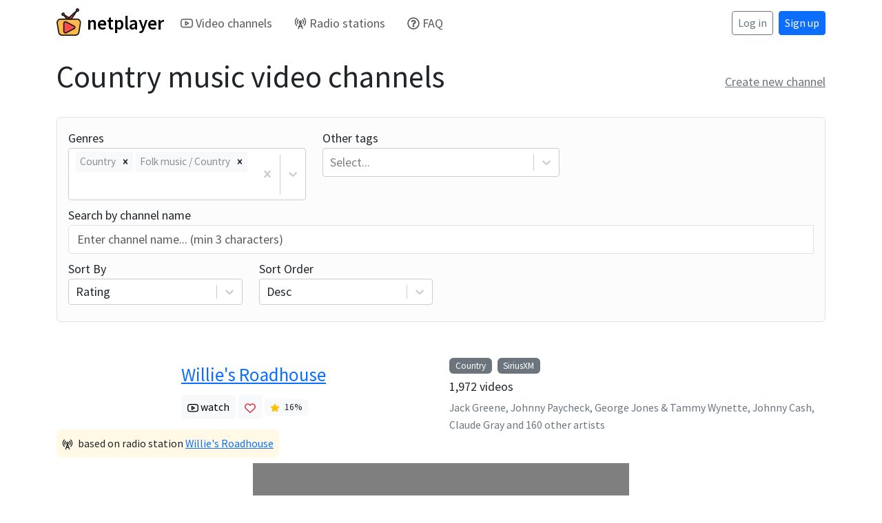

--- FILE ---
content_type: text/html; charset=utf-8
request_url: https://netplayer.net/channels/genres/country
body_size: 80803
content:
<!DOCTYPE html><html lang="en" data-bs-theme=""><head><meta charSet="utf-8"/><meta name="viewport" content="width=device-width, initial-scale=1"/><title>Country music video channels / netplayer</title><meta name="description" content="Watch online video channels playing Country music. 625 channels including Willie&#x27;s Roadhouse, Outlaw Country, Carrie&#x27;s Country, and others."/><link rel="canonical" href="https://netplayer.net/channels/genres/country"/><link rel="next" href="https://netplayer.net/channels/genres/country?page=2"/><script type="application/ld+json">{"@context":"https://schema.org","@type":"BreadcrumbList","itemListElement":[{"@type":"ListItem","position":1,"name":"Home","item":"https://netplayer.net/"},{"@type":"ListItem","position":2,"name":"Video channels","item":"https://netplayer.net/channels"},{"@type":"ListItem","position":3,"name":"Country music","item":"https://netplayer.net/channels/genres/country"}]}</script><meta property="og:locale" content="en-us"/><meta property="og:site_name" content="netplayer.net"/><meta property="og:title" content="Country music video channels / netplayer"/><meta property="og:description" content="Watch online video channels playing Country music. 625 channels including Willie&#x27;s Roadhouse, Outlaw Country, Carrie&#x27;s Country, and others."/><meta property="og:url" content="https://netplayer.net/channels/genres/country"/><link rel="stylesheet" href="https://fonts.googleapis.com/css2?family=Source+Sans+Pro:ital,wght@0,200;0,300;0,400;0,600;0,700;0,900;1,200;1,300;1,400;1,600;1,700;1,900&amp;display=swap"/><link rel="icon" type="image/x-icon" href="/favicon.ico?2"/><link rel="stylesheet" href="/build/_assets/global-NZJMNWXM.css"/><link rel="stylesheet" href="/build/_assets/nprogress-C3MKFLXR.css"/><link rel="stylesheet" href="/build/_assets/skeleton-N6XH3BH2.css"/><link rel="stylesheet" href="/build/_assets/ReactToastify-6XXLY7I5.css"/><script>
;(() => {
  let t;
  try { t = localStorage.getItem('theme'); } catch (e) {}
  if (!t || t === 'system') t = window.matchMedia("(prefers-color-scheme: dark)").matches? 'dark': 'light';
  const d = document.documentElement;
  const themeAlreadyApplied = d.getAttribute('data-bs-theme') !== '';
  if (themeAlreadyApplied) {} else {d.setAttribute('data-bs-theme', t);}
})();
</script></head><body><script async="" src="https://www.googletagmanager.com/gtag/js?id=G-B88PXGC8KV"></script><script async="" id="gtag-init">
                window.dataLayer = window.dataLayer || [];
                function gtag(){dataLayer.push(arguments);}
                gtag('js', new Date());

                gtag('config', 'G-B88PXGC8KV', {
                  page_path: window.location.pathname,
                });
              </script><script id="browserEnvInit">window.browserEnv = {"WEB_ENV_NAME":"production","WEB_BASE_URL":"https://netplayer.net","WEB_SENTRY_DSN_CLIENT":"https://72c47e4246574157a456a8ec64298ec3@s.netplayer.net/13"};</script><div class="Toastify"></div><div class=""><header class="mb-md-3 d-flex flex-column justify-content-center"><nav class="navbar navbar-expand-md navbar-light"><div class="container"><a class="header-logo-container navbar-brand" href="/"><img src="/netplayer-logo.svg" class="me-2" alt="netplayer.net logo"/><span>netplayer</span></a><button aria-controls="responsive-navbar-nav" type="button" aria-label="Toggle navigation" class="navbar-toggler collapsed"><span class="navbar-toggler-icon"></span></button><div class="navbar-collapse collapse" id="responsive-navbar-nav"><div class="me-auto navbar-nav"><a class="d-flex align-items-center me-3 text-nowrap nav-link" href="/channels"><svg stroke="currentColor" fill="none" stroke-width="2" viewBox="0 0 24 24" stroke-linecap="round" stroke-linejoin="round" class="me-1" height="1em" width="1em" xmlns="http://www.w3.org/2000/svg"><path d="M22.54 6.42a2.78 2.78 0 0 0-1.94-2C18.88 4 12 4 12 4s-6.88 0-8.6.46a2.78 2.78 0 0 0-1.94 2A29 29 0 0 0 1 11.75a29 29 0 0 0 .46 5.33A2.78 2.78 0 0 0 3.4 19c1.72.46 8.6.46 8.6.46s6.88 0 8.6-.46a2.78 2.78 0 0 0 1.94-2 29 29 0 0 0 .46-5.25 29 29 0 0 0-.46-5.33z"></path><polygon points="9.75 15.02 15.5 11.75 9.75 8.48 9.75 15.02"></polygon></svg>Video channels</a><a class="d-flex align-items-center me-3 text-nowrap nav-link" href="/radio"><svg stroke="currentColor" fill="none" stroke-width="2" viewBox="0 0 24 24" stroke-linecap="round" stroke-linejoin="round" class="me-1" height="1em" width="1em" xmlns="http://www.w3.org/2000/svg"><path d="M4.9 16.1C1 12.2 1 5.8 4.9 1.9"></path><path d="M7.8 4.7a6.14 6.14 0 0 0-.8 7.5"></path><circle cx="12" cy="9" r="2"></circle><path d="M16.2 4.8c2 2 2.26 5.11.8 7.47"></path><path d="M19.1 1.9a9.96 9.96 0 0 1 0 14.1"></path><path d="M9.5 18h5"></path><path d="m8 22 4-11 4 11"></path></svg>Radio stations</a><a class="d-flex align-items-center me-3 text-nowrap nav-link" href="/faq"><svg stroke="currentColor" fill="currentColor" stroke-width="0" viewBox="0 0 512 512" class="me-1" height="1em" width="1em" xmlns="http://www.w3.org/2000/svg"><path d="M256 8C119.043 8 8 119.083 8 256c0 136.997 111.043 248 248 248s248-111.003 248-248C504 119.083 392.957 8 256 8zm0 448c-110.532 0-200-89.431-200-200 0-110.495 89.472-200 200-200 110.491 0 200 89.471 200 200 0 110.53-89.431 200-200 200zm107.244-255.2c0 67.052-72.421 68.084-72.421 92.863V300c0 6.627-5.373 12-12 12h-45.647c-6.627 0-12-5.373-12-12v-8.659c0-35.745 27.1-50.034 47.579-61.516 17.561-9.845 28.324-16.541 28.324-29.579 0-17.246-21.999-28.693-39.784-28.693-23.189 0-33.894 10.977-48.942 29.969-4.057 5.12-11.46 6.071-16.666 2.124l-27.824-21.098c-5.107-3.872-6.251-11.066-2.644-16.363C184.846 131.491 214.94 112 261.794 112c49.071 0 101.45 38.304 101.45 88.8zM298 368c0 23.159-18.841 42-42 42s-42-18.841-42-42 18.841-42 42-42 42 18.841 42 42z"></path></svg>FAQ</a></div><div class="navbar-nav"><a class="btn btn-outline-secondary btn-sm" href="/my/login">Log in</a><a class="mt-2 mt-sm-0 ms-xs-0 ms-sm-2 btn btn-primary btn-sm" href="/my/signup">Sign up</a></div></div></div></nav></header><div class="container"><div class="d-flex flex-wrap flex-md-nowrap justify-content-between align-items-center mb-3"><h1>Country music video channels</h1><div><a class="text-secondary" href="/channels/add">Create new channel</a></div></div><div class="mb-3 p-3 bg-light-subtle border rounded"><div class="row"><label for="genres" class="form-label col-12 col-sm-6 col-md-4">Genres<style data-emotion="css b62m3t-container">.css-b62m3t-container{position:relative;box-sizing:border-box;}</style><div class="basic-multi-select css-b62m3t-container"><style data-emotion="css 7pg0cj-a11yText">.css-7pg0cj-a11yText{z-index:9999;border:0;clip:rect(1px, 1px, 1px, 1px);height:1px;width:1px;position:absolute;overflow:hidden;padding:0;white-space:nowrap;}</style><span id="react-select-7650915-live-region" class="css-7pg0cj-a11yText"></span><span aria-live="polite" aria-atomic="false" aria-relevant="additions text" role="log" class="css-7pg0cj-a11yText"></span><style data-emotion="css 6u61l7-control">.css-6u61l7-control{-webkit-align-items:center;-webkit-box-align:center;-ms-flex-align:center;align-items:center;cursor:default;display:-webkit-box;display:-webkit-flex;display:-ms-flexbox;display:flex;-webkit-box-flex-wrap:wrap;-webkit-flex-wrap:wrap;-ms-flex-wrap:wrap;flex-wrap:wrap;-webkit-box-pack:justify;-webkit-justify-content:space-between;justify-content:space-between;min-height:38px;outline:0!important;position:relative;-webkit-transition:all 100ms;transition:all 100ms;background-color:var(--bs-body-bg);border-color:hsl(0, 0%, 80%);border-radius:4px;border-style:solid;border-width:1px;box-sizing:border-box;color:var(--bs-body-color);}.css-6u61l7-control:hover{border-color:hsl(0, 0%, 70%);}</style><div class="select__control css-6u61l7-control"><style data-emotion="css 1dyz3mf">.css-1dyz3mf{-webkit-align-items:center;-webkit-box-align:center;-ms-flex-align:center;align-items:center;display:-webkit-box;display:-webkit-flex;display:-ms-flexbox;display:flex;-webkit-flex:1;-ms-flex:1;flex:1;-webkit-box-flex-wrap:wrap;-webkit-flex-wrap:wrap;-ms-flex-wrap:wrap;flex-wrap:wrap;-webkit-overflow-scrolling:touch;position:relative;overflow:hidden;padding:2px 8px;box-sizing:border-box;}</style><div class="select__value-container select__value-container--is-multi select__value-container--has-value css-1dyz3mf"><style data-emotion="css sc9j48-multiValue">.css-sc9j48-multiValue{display:-webkit-box;display:-webkit-flex;display:-ms-flexbox;display:flex;min-width:0;background-color:var(--bs-tertiary-bg);border-radius:2px;margin:2px;box-sizing:border-box;}</style><div class="select__multi-value css-sc9j48-multiValue"><style data-emotion="css 2mh3rt">.css-2mh3rt{overflow:hidden;text-overflow:ellipsis;white-space:nowrap;border-radius:2px;color:var(--bs-tertiary-color);font-size:85%;padding:3px;padding-left:6px;box-sizing:border-box;}</style><div class="select__multi-value__label css-2mh3rt">Country</div><style data-emotion="css v7duua">.css-v7duua{-webkit-align-items:center;-webkit-box-align:center;-ms-flex-align:center;align-items:center;display:-webkit-box;display:-webkit-flex;display:-ms-flexbox;display:flex;border-radius:2px;padding-left:4px;padding-right:4px;box-sizing:border-box;}.css-v7duua:hover{background-color:#FFBDAD;color:#DE350B;}</style><div role="button" class="select__multi-value__remove css-v7duua" aria-label="Remove Country"><style data-emotion="css 8mmkcg">.css-8mmkcg{display:inline-block;fill:currentColor;line-height:1;stroke:currentColor;stroke-width:0;}</style><svg height="14" width="14" viewBox="0 0 20 20" aria-hidden="true" focusable="false" class="css-8mmkcg"><path d="M14.348 14.849c-0.469 0.469-1.229 0.469-1.697 0l-2.651-3.030-2.651 3.029c-0.469 0.469-1.229 0.469-1.697 0-0.469-0.469-0.469-1.229 0-1.697l2.758-3.15-2.759-3.152c-0.469-0.469-0.469-1.228 0-1.697s1.228-0.469 1.697 0l2.652 3.031 2.651-3.031c0.469-0.469 1.228-0.469 1.697 0s0.469 1.229 0 1.697l-2.758 3.152 2.758 3.15c0.469 0.469 0.469 1.229 0 1.698z"></path></svg></div></div><div class="select__multi-value css-sc9j48-multiValue"><div class="select__multi-value__label css-2mh3rt">Folk music / Country</div><div role="button" class="select__multi-value__remove css-v7duua" aria-label="Remove Folk music / Country"><svg height="14" width="14" viewBox="0 0 20 20" aria-hidden="true" focusable="false" class="css-8mmkcg"><path d="M14.348 14.849c-0.469 0.469-1.229 0.469-1.697 0l-2.651-3.030-2.651 3.029c-0.469 0.469-1.229 0.469-1.697 0-0.469-0.469-0.469-1.229 0-1.697l2.758-3.15-2.759-3.152c-0.469-0.469-0.469-1.228 0-1.697s1.228-0.469 1.697 0l2.652 3.031 2.651-3.031c0.469-0.469 1.228-0.469 1.697 0s0.469 1.229 0 1.697l-2.758 3.152 2.758 3.15c0.469 0.469 0.469 1.229 0 1.698z"></path></svg></div></div><style data-emotion="css 1ezlvm0">.css-1ezlvm0{visibility:visible;-webkit-flex:1 1 auto;-ms-flex:1 1 auto;flex:1 1 auto;display:inline-grid;grid-area:1/1/2/3;grid-template-columns:0 min-content;margin:2px;padding-bottom:2px;padding-top:2px;color:var(--bs-body-color);box-sizing:border-box;}.css-1ezlvm0:after{content:attr(data-value) " ";visibility:hidden;white-space:pre;grid-area:1/2;font:inherit;min-width:2px;border:0;margin:0;outline:0;padding:0;}</style><div class="select__input-container css-1ezlvm0" data-value=""><input class="select__input" style="label:input;color:inherit;background:0;opacity:1;width:100%;grid-area:1 / 2;font:inherit;min-width:2px;border:0;margin:0;outline:0;padding:0" autoCapitalize="none" autoComplete="off" autoCorrect="off" id="react-select-7650915-input" spellcheck="false" tabindex="0" type="text" aria-autocomplete="list" aria-expanded="false" aria-haspopup="true" role="combobox" aria-activedescendant="" value=""/></div></div><style data-emotion="css 1wy0on6">.css-1wy0on6{-webkit-align-items:center;-webkit-box-align:center;-ms-flex-align:center;align-items:center;-webkit-align-self:stretch;-ms-flex-item-align:stretch;align-self:stretch;display:-webkit-box;display:-webkit-flex;display:-ms-flexbox;display:flex;-webkit-flex-shrink:0;-ms-flex-negative:0;flex-shrink:0;box-sizing:border-box;}</style><div class="select__indicators css-1wy0on6"><style data-emotion="css 1xc3v61-indicatorContainer">.css-1xc3v61-indicatorContainer{display:-webkit-box;display:-webkit-flex;display:-ms-flexbox;display:flex;-webkit-transition:color 150ms;transition:color 150ms;color:hsl(0, 0%, 80%);padding:8px;box-sizing:border-box;}.css-1xc3v61-indicatorContainer:hover{color:hsl(0, 0%, 60%);}</style><div class="select__indicator select__clear-indicator css-1xc3v61-indicatorContainer" aria-hidden="true"><svg height="20" width="20" viewBox="0 0 20 20" aria-hidden="true" focusable="false" class="css-8mmkcg"><path d="M14.348 14.849c-0.469 0.469-1.229 0.469-1.697 0l-2.651-3.030-2.651 3.029c-0.469 0.469-1.229 0.469-1.697 0-0.469-0.469-0.469-1.229 0-1.697l2.758-3.15-2.759-3.152c-0.469-0.469-0.469-1.228 0-1.697s1.228-0.469 1.697 0l2.652 3.031 2.651-3.031c0.469-0.469 1.228-0.469 1.697 0s0.469 1.229 0 1.697l-2.758 3.152 2.758 3.15c0.469 0.469 0.469 1.229 0 1.698z"></path></svg></div><style data-emotion="css 1u9des2-indicatorSeparator">.css-1u9des2-indicatorSeparator{-webkit-align-self:stretch;-ms-flex-item-align:stretch;align-self:stretch;width:1px;background-color:hsl(0, 0%, 80%);margin-bottom:8px;margin-top:8px;box-sizing:border-box;}</style><span class="select__indicator-separator css-1u9des2-indicatorSeparator"></span><div class="select__indicator select__dropdown-indicator css-1xc3v61-indicatorContainer" aria-hidden="true"><svg height="20" width="20" viewBox="0 0 20 20" aria-hidden="true" focusable="false" class="css-8mmkcg"><path d="M4.516 7.548c0.436-0.446 1.043-0.481 1.576 0l3.908 3.747 3.908-3.747c0.533-0.481 1.141-0.446 1.574 0 0.436 0.445 0.408 1.197 0 1.615-0.406 0.418-4.695 4.502-4.695 4.502-0.217 0.223-0.502 0.335-0.787 0.335s-0.57-0.112-0.789-0.335c0 0-4.287-4.084-4.695-4.502s-0.436-1.17 0-1.615z"></path></svg></div></div></div><div><input name="genres" type="hidden" value="country"/><input name="genres" type="hidden" value="country"/></div></div></label><label for="tags" class="form-label col-12 col-sm-6 col-md-4">Other tags<style data-emotion="css b62m3t-container">.css-b62m3t-container{position:relative;box-sizing:border-box;}</style><div class="basic-multi-select css-b62m3t-container"><style data-emotion="css 7pg0cj-a11yText">.css-7pg0cj-a11yText{z-index:9999;border:0;clip:rect(1px, 1px, 1px, 1px);height:1px;width:1px;position:absolute;overflow:hidden;padding:0;white-space:nowrap;}</style><span id="react-select-7650916-live-region" class="css-7pg0cj-a11yText"></span><span aria-live="polite" aria-atomic="false" aria-relevant="additions text" role="log" class="css-7pg0cj-a11yText"></span><style data-emotion="css 6u61l7-control">.css-6u61l7-control{-webkit-align-items:center;-webkit-box-align:center;-ms-flex-align:center;align-items:center;cursor:default;display:-webkit-box;display:-webkit-flex;display:-ms-flexbox;display:flex;-webkit-box-flex-wrap:wrap;-webkit-flex-wrap:wrap;-ms-flex-wrap:wrap;flex-wrap:wrap;-webkit-box-pack:justify;-webkit-justify-content:space-between;justify-content:space-between;min-height:38px;outline:0!important;position:relative;-webkit-transition:all 100ms;transition:all 100ms;background-color:var(--bs-body-bg);border-color:hsl(0, 0%, 80%);border-radius:4px;border-style:solid;border-width:1px;box-sizing:border-box;color:var(--bs-body-color);}.css-6u61l7-control:hover{border-color:hsl(0, 0%, 70%);}</style><div class="select__control css-6u61l7-control"><style data-emotion="css hlgwow">.css-hlgwow{-webkit-align-items:center;-webkit-box-align:center;-ms-flex-align:center;align-items:center;display:grid;-webkit-flex:1;-ms-flex:1;flex:1;-webkit-box-flex-wrap:wrap;-webkit-flex-wrap:wrap;-ms-flex-wrap:wrap;flex-wrap:wrap;-webkit-overflow-scrolling:touch;position:relative;overflow:hidden;padding:2px 8px;box-sizing:border-box;}</style><div class="select__value-container select__value-container--is-multi css-hlgwow"><style data-emotion="css 1jqq78o-placeholder">.css-1jqq78o-placeholder{grid-area:1/1/2/3;color:hsl(0, 0%, 50%);margin-left:2px;margin-right:2px;box-sizing:border-box;}</style><div class="select__placeholder css-1jqq78o-placeholder" id="react-select-7650916-placeholder">Select...</div><style data-emotion="css 1ezlvm0">.css-1ezlvm0{visibility:visible;-webkit-flex:1 1 auto;-ms-flex:1 1 auto;flex:1 1 auto;display:inline-grid;grid-area:1/1/2/3;grid-template-columns:0 min-content;margin:2px;padding-bottom:2px;padding-top:2px;color:var(--bs-body-color);box-sizing:border-box;}.css-1ezlvm0:after{content:attr(data-value) " ";visibility:hidden;white-space:pre;grid-area:1/2;font:inherit;min-width:2px;border:0;margin:0;outline:0;padding:0;}</style><div class="select__input-container css-1ezlvm0" data-value=""><input class="select__input" style="label:input;color:inherit;background:0;opacity:1;width:100%;grid-area:1 / 2;font:inherit;min-width:2px;border:0;margin:0;outline:0;padding:0" autoCapitalize="none" autoComplete="off" autoCorrect="off" id="react-select-7650916-input" spellcheck="false" tabindex="0" type="text" aria-autocomplete="list" aria-expanded="false" aria-haspopup="true" role="combobox" aria-activedescendant="" aria-describedby="react-select-7650916-placeholder" value=""/></div></div><style data-emotion="css 1wy0on6">.css-1wy0on6{-webkit-align-items:center;-webkit-box-align:center;-ms-flex-align:center;align-items:center;-webkit-align-self:stretch;-ms-flex-item-align:stretch;align-self:stretch;display:-webkit-box;display:-webkit-flex;display:-ms-flexbox;display:flex;-webkit-flex-shrink:0;-ms-flex-negative:0;flex-shrink:0;box-sizing:border-box;}</style><div class="select__indicators css-1wy0on6"><style data-emotion="css 1u9des2-indicatorSeparator">.css-1u9des2-indicatorSeparator{-webkit-align-self:stretch;-ms-flex-item-align:stretch;align-self:stretch;width:1px;background-color:hsl(0, 0%, 80%);margin-bottom:8px;margin-top:8px;box-sizing:border-box;}</style><span class="select__indicator-separator css-1u9des2-indicatorSeparator"></span><style data-emotion="css 1xc3v61-indicatorContainer">.css-1xc3v61-indicatorContainer{display:-webkit-box;display:-webkit-flex;display:-ms-flexbox;display:flex;-webkit-transition:color 150ms;transition:color 150ms;color:hsl(0, 0%, 80%);padding:8px;box-sizing:border-box;}.css-1xc3v61-indicatorContainer:hover{color:hsl(0, 0%, 60%);}</style><div class="select__indicator select__dropdown-indicator css-1xc3v61-indicatorContainer" aria-hidden="true"><style data-emotion="css 8mmkcg">.css-8mmkcg{display:inline-block;fill:currentColor;line-height:1;stroke:currentColor;stroke-width:0;}</style><svg height="20" width="20" viewBox="0 0 20 20" aria-hidden="true" focusable="false" class="css-8mmkcg"><path d="M4.516 7.548c0.436-0.446 1.043-0.481 1.576 0l3.908 3.747 3.908-3.747c0.533-0.481 1.141-0.446 1.574 0 0.436 0.445 0.408 1.197 0 1.615-0.406 0.418-4.695 4.502-4.695 4.502-0.217 0.223-0.502 0.335-0.787 0.335s-0.57-0.112-0.789-0.335c0 0-4.287-4.084-4.695-4.502s-0.436-1.17 0-1.615z"></path></svg></div></div></div><div><input name="tags" type="hidden" value=""/></div></div></label><label for="channelSearch" class="form-label col-12">Search by channel name<div class="input-group"><input name="channelSearch" placeholder="Enter channel name... (min 3 characters)" style="position:relative;z-index:0" type="text" id="channelSearch" class="form-control" value=""/><button type="button" style="background:none;border:none;position:absolute;top:0;right:10px;z-index:1;padding-right:0" hidden="" class="btn btn-primary"><svg height="20" width="20" viewBox="0 0 20 20" aria-hidden="true" focusable="false"><path d="M14.348 14.849c-0.469 0.469-1.229 0.469-1.697 0l-2.651-3.030-2.651 3.029c-0.469 0.469-1.229 0.469-1.697 0-0.469-0.469-0.469-1.229 0-1.697l2.758-3.15-2.759-3.152c-0.469-0.469-0.469-1.228 0-1.697s1.228-0.469 1.697 0l2.652 3.031 2.651-3.031c0.469-0.469 1.228-0.469 1.697 0s0.469 1.229 0 1.697l-2.758 3.152 2.758 3.15c0.469 0.469 0.469 1.229 0 1.698z"></path></svg></button></div></label><label for="sortBy" class="form-label col-12 col-sm-6 col-lg-3">Sort By<style data-emotion="css b62m3t-container">.css-b62m3t-container{position:relative;box-sizing:border-box;}</style><div class=" css-b62m3t-container"><style data-emotion="css 7pg0cj-a11yText">.css-7pg0cj-a11yText{z-index:9999;border:0;clip:rect(1px, 1px, 1px, 1px);height:1px;width:1px;position:absolute;overflow:hidden;padding:0;white-space:nowrap;}</style><span id="react-select-7650917-live-region" class="css-7pg0cj-a11yText"></span><span aria-live="polite" aria-atomic="false" aria-relevant="additions text" role="log" class="css-7pg0cj-a11yText"></span><style data-emotion="css 6u61l7-control">.css-6u61l7-control{-webkit-align-items:center;-webkit-box-align:center;-ms-flex-align:center;align-items:center;cursor:default;display:-webkit-box;display:-webkit-flex;display:-ms-flexbox;display:flex;-webkit-box-flex-wrap:wrap;-webkit-flex-wrap:wrap;-ms-flex-wrap:wrap;flex-wrap:wrap;-webkit-box-pack:justify;-webkit-justify-content:space-between;justify-content:space-between;min-height:38px;outline:0!important;position:relative;-webkit-transition:all 100ms;transition:all 100ms;background-color:var(--bs-body-bg);border-color:hsl(0, 0%, 80%);border-radius:4px;border-style:solid;border-width:1px;box-sizing:border-box;color:var(--bs-body-color);}.css-6u61l7-control:hover{border-color:hsl(0, 0%, 70%);}</style><div class="select__control css-6u61l7-control"><style data-emotion="css hlgwow">.css-hlgwow{-webkit-align-items:center;-webkit-box-align:center;-ms-flex-align:center;align-items:center;display:grid;-webkit-flex:1;-ms-flex:1;flex:1;-webkit-box-flex-wrap:wrap;-webkit-flex-wrap:wrap;-ms-flex-wrap:wrap;flex-wrap:wrap;-webkit-overflow-scrolling:touch;position:relative;overflow:hidden;padding:2px 8px;box-sizing:border-box;}</style><div class="select__value-container select__value-container--has-value css-hlgwow"><style data-emotion="css 1w2sb4u-singleValue">.css-1w2sb4u-singleValue{grid-area:1/1/2/3;max-width:100%;overflow:hidden;text-overflow:ellipsis;white-space:nowrap;color:var(--bs-body-color);margin-left:2px;margin-right:2px;box-sizing:border-box;}</style><div class="select__single-value css-1w2sb4u-singleValue">Rating</div><style data-emotion="css 1hac4vs-dummyInput">.css-1hac4vs-dummyInput{background:0;border:0;caret-color:transparent;font-size:inherit;grid-area:1/1/2/3;outline:0;padding:0;width:1px;color:transparent;left:-100px;opacity:0;position:relative;-webkit-transform:scale(.01);-moz-transform:scale(.01);-ms-transform:scale(.01);transform:scale(.01);}</style><input id="react-select-7650917-input" tabindex="0" inputMode="none" aria-autocomplete="list" aria-expanded="false" aria-haspopup="true" role="combobox" aria-activedescendant="" aria-readonly="true" class="css-1hac4vs-dummyInput" value=""/></div><style data-emotion="css 1wy0on6">.css-1wy0on6{-webkit-align-items:center;-webkit-box-align:center;-ms-flex-align:center;align-items:center;-webkit-align-self:stretch;-ms-flex-item-align:stretch;align-self:stretch;display:-webkit-box;display:-webkit-flex;display:-ms-flexbox;display:flex;-webkit-flex-shrink:0;-ms-flex-negative:0;flex-shrink:0;box-sizing:border-box;}</style><div class="select__indicators css-1wy0on6"><style data-emotion="css 1u9des2-indicatorSeparator">.css-1u9des2-indicatorSeparator{-webkit-align-self:stretch;-ms-flex-item-align:stretch;align-self:stretch;width:1px;background-color:hsl(0, 0%, 80%);margin-bottom:8px;margin-top:8px;box-sizing:border-box;}</style><span class="select__indicator-separator css-1u9des2-indicatorSeparator"></span><style data-emotion="css 1xc3v61-indicatorContainer">.css-1xc3v61-indicatorContainer{display:-webkit-box;display:-webkit-flex;display:-ms-flexbox;display:flex;-webkit-transition:color 150ms;transition:color 150ms;color:hsl(0, 0%, 80%);padding:8px;box-sizing:border-box;}.css-1xc3v61-indicatorContainer:hover{color:hsl(0, 0%, 60%);}</style><div class="select__indicator select__dropdown-indicator css-1xc3v61-indicatorContainer" aria-hidden="true"><style data-emotion="css 8mmkcg">.css-8mmkcg{display:inline-block;fill:currentColor;line-height:1;stroke:currentColor;stroke-width:0;}</style><svg height="20" width="20" viewBox="0 0 20 20" aria-hidden="true" focusable="false" class="css-8mmkcg"><path d="M4.516 7.548c0.436-0.446 1.043-0.481 1.576 0l3.908 3.747 3.908-3.747c0.533-0.481 1.141-0.446 1.574 0 0.436 0.445 0.408 1.197 0 1.615-0.406 0.418-4.695 4.502-4.695 4.502-0.217 0.223-0.502 0.335-0.787 0.335s-0.57-0.112-0.789-0.335c0 0-4.287-4.084-4.695-4.502s-0.436-1.17 0-1.615z"></path></svg></div></div></div><input name="sortBy" type="hidden" value="rating"/></div></label><label for="sortOrder" class="form-label col-12 col-sm-6 col-lg-3">Sort Order<style data-emotion="css b62m3t-container">.css-b62m3t-container{position:relative;box-sizing:border-box;}</style><div class=" css-b62m3t-container"><style data-emotion="css 7pg0cj-a11yText">.css-7pg0cj-a11yText{z-index:9999;border:0;clip:rect(1px, 1px, 1px, 1px);height:1px;width:1px;position:absolute;overflow:hidden;padding:0;white-space:nowrap;}</style><span id="react-select-7650918-live-region" class="css-7pg0cj-a11yText"></span><span aria-live="polite" aria-atomic="false" aria-relevant="additions text" role="log" class="css-7pg0cj-a11yText"></span><style data-emotion="css 6u61l7-control">.css-6u61l7-control{-webkit-align-items:center;-webkit-box-align:center;-ms-flex-align:center;align-items:center;cursor:default;display:-webkit-box;display:-webkit-flex;display:-ms-flexbox;display:flex;-webkit-box-flex-wrap:wrap;-webkit-flex-wrap:wrap;-ms-flex-wrap:wrap;flex-wrap:wrap;-webkit-box-pack:justify;-webkit-justify-content:space-between;justify-content:space-between;min-height:38px;outline:0!important;position:relative;-webkit-transition:all 100ms;transition:all 100ms;background-color:var(--bs-body-bg);border-color:hsl(0, 0%, 80%);border-radius:4px;border-style:solid;border-width:1px;box-sizing:border-box;color:var(--bs-body-color);}.css-6u61l7-control:hover{border-color:hsl(0, 0%, 70%);}</style><div class="select__control css-6u61l7-control"><style data-emotion="css hlgwow">.css-hlgwow{-webkit-align-items:center;-webkit-box-align:center;-ms-flex-align:center;align-items:center;display:grid;-webkit-flex:1;-ms-flex:1;flex:1;-webkit-box-flex-wrap:wrap;-webkit-flex-wrap:wrap;-ms-flex-wrap:wrap;flex-wrap:wrap;-webkit-overflow-scrolling:touch;position:relative;overflow:hidden;padding:2px 8px;box-sizing:border-box;}</style><div class="select__value-container select__value-container--has-value css-hlgwow"><style data-emotion="css 1w2sb4u-singleValue">.css-1w2sb4u-singleValue{grid-area:1/1/2/3;max-width:100%;overflow:hidden;text-overflow:ellipsis;white-space:nowrap;color:var(--bs-body-color);margin-left:2px;margin-right:2px;box-sizing:border-box;}</style><div class="select__single-value css-1w2sb4u-singleValue">Desc</div><style data-emotion="css 1hac4vs-dummyInput">.css-1hac4vs-dummyInput{background:0;border:0;caret-color:transparent;font-size:inherit;grid-area:1/1/2/3;outline:0;padding:0;width:1px;color:transparent;left:-100px;opacity:0;position:relative;-webkit-transform:scale(.01);-moz-transform:scale(.01);-ms-transform:scale(.01);transform:scale(.01);}</style><input id="react-select-7650918-input" tabindex="0" inputMode="none" aria-autocomplete="list" aria-expanded="false" aria-haspopup="true" role="combobox" aria-activedescendant="" aria-readonly="true" class="css-1hac4vs-dummyInput" value=""/></div><style data-emotion="css 1wy0on6">.css-1wy0on6{-webkit-align-items:center;-webkit-box-align:center;-ms-flex-align:center;align-items:center;-webkit-align-self:stretch;-ms-flex-item-align:stretch;align-self:stretch;display:-webkit-box;display:-webkit-flex;display:-ms-flexbox;display:flex;-webkit-flex-shrink:0;-ms-flex-negative:0;flex-shrink:0;box-sizing:border-box;}</style><div class="select__indicators css-1wy0on6"><style data-emotion="css 1u9des2-indicatorSeparator">.css-1u9des2-indicatorSeparator{-webkit-align-self:stretch;-ms-flex-item-align:stretch;align-self:stretch;width:1px;background-color:hsl(0, 0%, 80%);margin-bottom:8px;margin-top:8px;box-sizing:border-box;}</style><span class="select__indicator-separator css-1u9des2-indicatorSeparator"></span><style data-emotion="css 1xc3v61-indicatorContainer">.css-1xc3v61-indicatorContainer{display:-webkit-box;display:-webkit-flex;display:-ms-flexbox;display:flex;-webkit-transition:color 150ms;transition:color 150ms;color:hsl(0, 0%, 80%);padding:8px;box-sizing:border-box;}.css-1xc3v61-indicatorContainer:hover{color:hsl(0, 0%, 60%);}</style><div class="select__indicator select__dropdown-indicator css-1xc3v61-indicatorContainer" aria-hidden="true"><style data-emotion="css 8mmkcg">.css-8mmkcg{display:inline-block;fill:currentColor;line-height:1;stroke:currentColor;stroke-width:0;}</style><svg height="20" width="20" viewBox="0 0 20 20" aria-hidden="true" focusable="false" class="css-8mmkcg"><path d="M4.516 7.548c0.436-0.446 1.043-0.481 1.576 0l3.908 3.747 3.908-3.747c0.533-0.481 1.141-0.446 1.574 0 0.436 0.445 0.408 1.197 0 1.615-0.406 0.418-4.695 4.502-4.695 4.502-0.217 0.223-0.502 0.335-0.787 0.335s-0.57-0.112-0.789-0.335c0 0-4.287-4.084-4.695-4.502s-0.436-1.17 0-1.615z"></path></svg></div></div></div><input name="sortOrder" type="hidden" value="desc"/></div></label></div></div><div><div class="my-4 py-4 delimiter-bottom"><div class="row"><div class="col-12 col-md-6 col-xxl-5"><div class="d-flex align-items-center mb-2"><div class="me-3 text-center" style="width:165px;height:100px;line-height:100px"><a href="/channels/willies-roadhouse-72045"><img class="lazyload" alt="Willie&#x27;s Roadhouse logo" src="/files/radioStations/willies-roadhouse_200x200_1UXF47dxQn.svg" srcSet="[data-uri]" data-srcset="/files/radioStations/willies-roadhouse_200x200_1UXF47dxQn.svg" style="width:100%;max-width:100%;max-height:100%"/></a></div><div><div class="mb-2"><a class="fs-4" href="/channels/willies-roadhouse-72045">Willie&#x27;s Roadhouse</a></div><div><a role="button" tabindex="0" href="/channels/willies-roadhouse-72045" class="me-1 btn btn-light btn-sm"><svg stroke="currentColor" fill="none" stroke-width="2" viewBox="0 0 24 24" stroke-linecap="round" stroke-linejoin="round" height="1em" width="1em" xmlns="http://www.w3.org/2000/svg"><path d="M22.54 6.42a2.78 2.78 0 0 0-1.94-2C18.88 4 12 4 12 4s-6.88 0-8.6.46a2.78 2.78 0 0 0-1.94 2A29 29 0 0 0 1 11.75a29 29 0 0 0 .46 5.33A2.78 2.78 0 0 0 3.4 19c1.72.46 8.6.46 8.6.46s6.88 0 8.6-.46a2.78 2.78 0 0 0 1.94-2 29 29 0 0 0 .46-5.25 29 29 0 0 0-.46-5.33z"></path><polygon points="9.75 15.02 15.5 11.75 9.75 8.48 9.75 15.02"></polygon></svg> watch</a><button type="button" class="me-1 text-danger btn btn-light btn-sm"><svg stroke="currentColor" fill="currentColor" stroke-width="0" viewBox="0 0 512 512" height="1em" width="1em" xmlns="http://www.w3.org/2000/svg"><path d="M225.8 468.2l-2.5-2.3L48.1 303.2C17.4 274.7 0 234.7 0 192.8v-3.3c0-70.4 50-130.8 119.2-144C158.6 37.9 198.9 47 231 69.6c9 6.4 17.4 13.8 25 22.3c4.2-4.8 8.7-9.2 13.5-13.3c3.7-3.2 7.5-6.2 11.5-9c0 0 0 0 0 0C313.1 47 353.4 37.9 392.8 45.4C462 58.6 512 119.1 512 189.5v3.3c0 41.9-17.4 81.9-48.1 110.4L288.7 465.9l-2.5 2.3c-8.2 7.6-19 11.9-30.2 11.9s-22-4.2-30.2-11.9zM239.1 145c-.4-.3-.7-.7-1-1.1l-17.8-20c0 0-.1-.1-.1-.1c0 0 0 0 0 0c-23.1-25.9-58-37.7-92-31.2C81.6 101.5 48 142.1 48 189.5v3.3c0 28.5 11.9 55.8 32.8 75.2L256 430.7 431.2 268c20.9-19.4 32.8-46.7 32.8-75.2v-3.3c0-47.3-33.6-88-80.1-96.9c-34-6.5-69 5.4-92 31.2c0 0 0 0-.1 .1s0 0-.1 .1l-17.8 20c-.3 .4-.7 .7-1 1.1c-4.5 4.5-10.6 7-16.9 7s-12.4-2.5-16.9-7z"></path></svg></button><div class="badge bg-light text-dark fw-normal me-1"><svg stroke="currentColor" fill="currentColor" stroke-width="0" viewBox="0 0 576 512" class="text-warning me-1" height="1em" width="1em" xmlns="http://www.w3.org/2000/svg"><path d="M316.9 18C311.6 7 300.4 0 288.1 0s-23.4 7-28.8 18L195 150.3 51.4 171.5c-12 1.8-22 10.2-25.7 21.7s-.7 24.2 7.9 32.7L137.8 329 113.2 474.7c-2 12 3 24.2 12.9 31.3s23 8 33.8 2.3l128.3-68.5 128.3 68.5c10.8 5.7 23.9 4.9 33.8-2.3s14.9-19.3 12.9-31.3L438.5 329 542.7 225.9c8.6-8.5 11.7-21.2 7.9-32.7s-13.7-19.9-25.7-21.7L381.2 150.3 316.9 18z"></path></svg> <!-- -->16<!-- -->%</div></div></div></div><div class="rounded bg-warning bg-opacity-10 p-2 small d-inline-block"><svg stroke="currentColor" fill="none" stroke-width="2" viewBox="0 0 24 24" stroke-linecap="round" stroke-linejoin="round" class="me-1" height="1em" width="1em" xmlns="http://www.w3.org/2000/svg"><path d="M4.9 16.1C1 12.2 1 5.8 4.9 1.9"></path><path d="M7.8 4.7a6.14 6.14 0 0 0-.8 7.5"></path><circle cx="12" cy="9" r="2"></circle><path d="M16.2 4.8c2 2 2.26 5.11.8 7.47"></path><path d="M19.1 1.9a9.96 9.96 0 0 1 0 14.1"></path><path d="M9.5 18h5"></path><path d="m8 22 4-11 4 11"></path></svg> based on radio station <a href="/radio/willies-roadhouse-44106">Willie&#x27;s Roadhouse</a></div></div><div class="col-12 col-md-6 col-xxl-4 mt-2 mt-md-0"><div class="mb-1"><a class="badge bg-secondary fw-normal hover-underline me-2" href="/channels/genres/country">Country</a><a class="badge bg-secondary fw-normal hover-underline me-2" href="/channels/tags/siriusxm">SiriusXM</a></div><div class="mb-1">1,972<!-- --> videos</div><div class="text-secondary small">Jack Greene, Johnny Paycheck, George Jones &amp; Tammy Wynette, Johnny Cash, Claude Gray<!-- --> and <!-- -->160<!-- --> other artists</div></div><div class="col-10 col-md-6 col-xxl-3 mt-2 mt-xxl-0  mx-auto mx-xxl-0"><div class="ratio ratio-16x9 mx-auto" style="max-width:640px"><img class="lazyload img-fluid" src="https://i.ytimg.com/vi/Aj8f30Iguw0/hqdefault.jpg?sqp=-oaymwEjCOADEI4CSFryq4qpAxUIARUAAAAAGAElAADIQj0AgKJDeAE=&amp;rs=AOn4CLDrsPwqIG_DiAHRr_d3BVWZg9AaxA" srcSet="[data-uri]" data-srcset="https://i.ytimg.com/vi/Aj8f30Iguw0/hqdefault.jpg?sqp=-oaymwEjCOADEI4CSFryq4qpAxUIARUAAAAAGAElAADIQj0AgKJDeAE=&amp;rs=AOn4CLDrsPwqIG_DiAHRr_d3BVWZg9AaxA"/><div class="position-absolute bg-black bg-opacity-50 d-flex align-items-center justify-content-center"><a class="btn btn-danger btn-lg stretched-link rounded-3 d-flex" href="/channels/willies-roadhouse-72045"><svg stroke="currentColor" fill="currentColor" stroke-width="0" viewBox="0 0 448 512" height="1em" width="1em" xmlns="http://www.w3.org/2000/svg"><path d="M424.4 214.7L72.4 6.6C43.8-10.3 0 6.1 0 47.9V464c0 37.5 40.7 60.1 72.4 41.3l352-208c31.4-18.5 31.5-64.1 0-82.6z"></path></svg></a></div></div><div class="text-secondary text-truncate small mt-1">Susan Raye - L.A. International Airport</div></div></div></div><div class="my-4 py-4 delimiter-bottom"><div class="row"><div class="col-12 col-md-6 col-xxl-5"><div class="d-flex align-items-center mb-2"><div class="me-3 text-center" style="width:165px;height:100px;line-height:100px"><a href="/channels/outlaw-country-13346"><img class="lazyload" alt="Outlaw Country logo" src="/files/radioStations/outlaw-country_200x200_s3N0I6SfbR.svg" srcSet="[data-uri]" data-srcset="/files/radioStations/outlaw-country_200x200_s3N0I6SfbR.svg" style="width:100%;max-width:100%;max-height:100%"/></a></div><div><div class="mb-2"><a class="fs-4" href="/channels/outlaw-country-13346">Outlaw Country</a></div><div><a role="button" tabindex="0" href="/channels/outlaw-country-13346" class="me-1 btn btn-light btn-sm"><svg stroke="currentColor" fill="none" stroke-width="2" viewBox="0 0 24 24" stroke-linecap="round" stroke-linejoin="round" height="1em" width="1em" xmlns="http://www.w3.org/2000/svg"><path d="M22.54 6.42a2.78 2.78 0 0 0-1.94-2C18.88 4 12 4 12 4s-6.88 0-8.6.46a2.78 2.78 0 0 0-1.94 2A29 29 0 0 0 1 11.75a29 29 0 0 0 .46 5.33A2.78 2.78 0 0 0 3.4 19c1.72.46 8.6.46 8.6.46s6.88 0 8.6-.46a2.78 2.78 0 0 0 1.94-2 29 29 0 0 0 .46-5.25 29 29 0 0 0-.46-5.33z"></path><polygon points="9.75 15.02 15.5 11.75 9.75 8.48 9.75 15.02"></polygon></svg> watch</a><button type="button" class="me-1 text-danger btn btn-light btn-sm"><svg stroke="currentColor" fill="currentColor" stroke-width="0" viewBox="0 0 512 512" height="1em" width="1em" xmlns="http://www.w3.org/2000/svg"><path d="M225.8 468.2l-2.5-2.3L48.1 303.2C17.4 274.7 0 234.7 0 192.8v-3.3c0-70.4 50-130.8 119.2-144C158.6 37.9 198.9 47 231 69.6c9 6.4 17.4 13.8 25 22.3c4.2-4.8 8.7-9.2 13.5-13.3c3.7-3.2 7.5-6.2 11.5-9c0 0 0 0 0 0C313.1 47 353.4 37.9 392.8 45.4C462 58.6 512 119.1 512 189.5v3.3c0 41.9-17.4 81.9-48.1 110.4L288.7 465.9l-2.5 2.3c-8.2 7.6-19 11.9-30.2 11.9s-22-4.2-30.2-11.9zM239.1 145c-.4-.3-.7-.7-1-1.1l-17.8-20c0 0-.1-.1-.1-.1c0 0 0 0 0 0c-23.1-25.9-58-37.7-92-31.2C81.6 101.5 48 142.1 48 189.5v3.3c0 28.5 11.9 55.8 32.8 75.2L256 430.7 431.2 268c20.9-19.4 32.8-46.7 32.8-75.2v-3.3c0-47.3-33.6-88-80.1-96.9c-34-6.5-69 5.4-92 31.2c0 0 0 0-.1 .1s0 0-.1 .1l-17.8 20c-.3 .4-.7 .7-1 1.1c-4.5 4.5-10.6 7-16.9 7s-12.4-2.5-16.9-7z"></path></svg></button><div class="badge bg-light text-dark fw-normal me-1"><svg stroke="currentColor" fill="currentColor" stroke-width="0" viewBox="0 0 576 512" class="text-warning me-1" height="1em" width="1em" xmlns="http://www.w3.org/2000/svg"><path d="M316.9 18C311.6 7 300.4 0 288.1 0s-23.4 7-28.8 18L195 150.3 51.4 171.5c-12 1.8-22 10.2-25.7 21.7s-.7 24.2 7.9 32.7L137.8 329 113.2 474.7c-2 12 3 24.2 12.9 31.3s23 8 33.8 2.3l128.3-68.5 128.3 68.5c10.8 5.7 23.9 4.9 33.8-2.3s14.9-19.3 12.9-31.3L438.5 329 542.7 225.9c8.6-8.5 11.7-21.2 7.9-32.7s-13.7-19.9-25.7-21.7L381.2 150.3 316.9 18z"></path></svg> <!-- -->16<!-- -->%</div></div></div></div><div class="rounded bg-warning bg-opacity-10 p-2 small d-inline-block"><svg stroke="currentColor" fill="none" stroke-width="2" viewBox="0 0 24 24" stroke-linecap="round" stroke-linejoin="round" class="me-1" height="1em" width="1em" xmlns="http://www.w3.org/2000/svg"><path d="M4.9 16.1C1 12.2 1 5.8 4.9 1.9"></path><path d="M7.8 4.7a6.14 6.14 0 0 0-.8 7.5"></path><circle cx="12" cy="9" r="2"></circle><path d="M16.2 4.8c2 2 2.26 5.11.8 7.47"></path><path d="M19.1 1.9a9.96 9.96 0 0 1 0 14.1"></path><path d="M9.5 18h5"></path><path d="m8 22 4-11 4 11"></path></svg> based on radio station <a href="/radio/outlaw-country-77523">Outlaw Country</a></div></div><div class="col-12 col-md-6 col-xxl-4 mt-2 mt-md-0"><div class="mb-1"><a class="badge bg-secondary fw-normal hover-underline me-2" href="/channels/genres/country">Country</a><a class="badge bg-secondary fw-normal hover-underline me-2" href="/channels/tags/siriusxm">SiriusXM</a></div><div class="mb-1">2,967<!-- --> videos</div><div class="text-secondary small">Lucinda Williams, Townes Van Zandt, Jayhawks, Commander Cody, Pat Boone<!-- --> and <!-- -->219<!-- --> other artists</div></div><div class="col-10 col-md-6 col-xxl-3 mt-2 mt-xxl-0  mx-auto mx-xxl-0"><div class="ratio ratio-16x9 mx-auto" style="max-width:640px"><img class="lazyload img-fluid" src="https://i.ytimg.com/vi/Eh44QPT1mPE/hqdefault.jpg?sqp=-oaymwEjCOADEI4CSFryq4qpAxUIARUAAAAAGAElAADIQj0AgKJDeAE=&amp;rs=AOn4CLAh9n6Ou62Bd1rTlJ8tMjtrl8UWQA" srcSet="[data-uri]" data-srcset="https://i.ytimg.com/vi/Eh44QPT1mPE/hqdefault.jpg?sqp=-oaymwEjCOADEI4CSFryq4qpAxUIARUAAAAAGAElAADIQj0AgKJDeAE=&amp;rs=AOn4CLAh9n6Ou62Bd1rTlJ8tMjtrl8UWQA"/><div class="position-absolute bg-black bg-opacity-50 d-flex align-items-center justify-content-center"><a class="btn btn-danger btn-lg stretched-link rounded-3 d-flex" href="/channels/outlaw-country-13346"><svg stroke="currentColor" fill="currentColor" stroke-width="0" viewBox="0 0 448 512" height="1em" width="1em" xmlns="http://www.w3.org/2000/svg"><path d="M424.4 214.7L72.4 6.6C43.8-10.3 0 6.1 0 47.9V464c0 37.5 40.7 60.1 72.4 41.3l352-208c31.4-18.5 31.5-64.1 0-82.6z"></path></svg></a></div></div><div class="text-secondary text-truncate small mt-1">Neil Young - Heart Of Gold</div></div></div></div><div class="my-4 py-4 delimiter-bottom"><div class="row"><div class="col-12 col-md-6 col-xxl-5"><div class="d-flex align-items-center mb-2"><div class="me-3 text-center" style="width:165px;height:100px;line-height:100px"><a href="/channels/carries-country-89132"><img class="lazyload" alt="Carrie&#x27;s Country logo" src="/files/radioStations/carries-country_200x200_DNpcQpAOeT.svg" srcSet="[data-uri]" data-srcset="/files/radioStations/carries-country_200x200_DNpcQpAOeT.svg" style="width:100%;max-width:100%;max-height:100%"/></a></div><div><div class="mb-2"><a class="fs-4" href="/channels/carries-country-89132">Carrie&#x27;s Country</a></div><div><a role="button" tabindex="0" href="/channels/carries-country-89132" class="me-1 btn btn-light btn-sm"><svg stroke="currentColor" fill="none" stroke-width="2" viewBox="0 0 24 24" stroke-linecap="round" stroke-linejoin="round" height="1em" width="1em" xmlns="http://www.w3.org/2000/svg"><path d="M22.54 6.42a2.78 2.78 0 0 0-1.94-2C18.88 4 12 4 12 4s-6.88 0-8.6.46a2.78 2.78 0 0 0-1.94 2A29 29 0 0 0 1 11.75a29 29 0 0 0 .46 5.33A2.78 2.78 0 0 0 3.4 19c1.72.46 8.6.46 8.6.46s6.88 0 8.6-.46a2.78 2.78 0 0 0 1.94-2 29 29 0 0 0 .46-5.25 29 29 0 0 0-.46-5.33z"></path><polygon points="9.75 15.02 15.5 11.75 9.75 8.48 9.75 15.02"></polygon></svg> watch</a><button type="button" class="me-1 text-danger btn btn-light btn-sm"><svg stroke="currentColor" fill="currentColor" stroke-width="0" viewBox="0 0 512 512" height="1em" width="1em" xmlns="http://www.w3.org/2000/svg"><path d="M225.8 468.2l-2.5-2.3L48.1 303.2C17.4 274.7 0 234.7 0 192.8v-3.3c0-70.4 50-130.8 119.2-144C158.6 37.9 198.9 47 231 69.6c9 6.4 17.4 13.8 25 22.3c4.2-4.8 8.7-9.2 13.5-13.3c3.7-3.2 7.5-6.2 11.5-9c0 0 0 0 0 0C313.1 47 353.4 37.9 392.8 45.4C462 58.6 512 119.1 512 189.5v3.3c0 41.9-17.4 81.9-48.1 110.4L288.7 465.9l-2.5 2.3c-8.2 7.6-19 11.9-30.2 11.9s-22-4.2-30.2-11.9zM239.1 145c-.4-.3-.7-.7-1-1.1l-17.8-20c0 0-.1-.1-.1-.1c0 0 0 0 0 0c-23.1-25.9-58-37.7-92-31.2C81.6 101.5 48 142.1 48 189.5v3.3c0 28.5 11.9 55.8 32.8 75.2L256 430.7 431.2 268c20.9-19.4 32.8-46.7 32.8-75.2v-3.3c0-47.3-33.6-88-80.1-96.9c-34-6.5-69 5.4-92 31.2c0 0 0 0-.1 .1s0 0-.1 .1l-17.8 20c-.3 .4-.7 .7-1 1.1c-4.5 4.5-10.6 7-16.9 7s-12.4-2.5-16.9-7z"></path></svg></button><div class="badge bg-light text-dark fw-normal me-1"><svg stroke="currentColor" fill="currentColor" stroke-width="0" viewBox="0 0 576 512" class="text-warning me-1" height="1em" width="1em" xmlns="http://www.w3.org/2000/svg"><path d="M316.9 18C311.6 7 300.4 0 288.1 0s-23.4 7-28.8 18L195 150.3 51.4 171.5c-12 1.8-22 10.2-25.7 21.7s-.7 24.2 7.9 32.7L137.8 329 113.2 474.7c-2 12 3 24.2 12.9 31.3s23 8 33.8 2.3l128.3-68.5 128.3 68.5c10.8 5.7 23.9 4.9 33.8-2.3s14.9-19.3 12.9-31.3L438.5 329 542.7 225.9c8.6-8.5 11.7-21.2 7.9-32.7s-13.7-19.9-25.7-21.7L381.2 150.3 316.9 18z"></path></svg> <!-- -->16<!-- -->%</div></div></div></div><div class="rounded bg-warning bg-opacity-10 p-2 small d-inline-block"><svg stroke="currentColor" fill="none" stroke-width="2" viewBox="0 0 24 24" stroke-linecap="round" stroke-linejoin="round" class="me-1" height="1em" width="1em" xmlns="http://www.w3.org/2000/svg"><path d="M4.9 16.1C1 12.2 1 5.8 4.9 1.9"></path><path d="M7.8 4.7a6.14 6.14 0 0 0-.8 7.5"></path><circle cx="12" cy="9" r="2"></circle><path d="M16.2 4.8c2 2 2.26 5.11.8 7.47"></path><path d="M19.1 1.9a9.96 9.96 0 0 1 0 14.1"></path><path d="M9.5 18h5"></path><path d="m8 22 4-11 4 11"></path></svg> based on radio station <a href="/radio/carries-country-66854">Carrie&#x27;s Country</a></div></div><div class="col-12 col-md-6 col-xxl-4 mt-2 mt-md-0"><div class="mb-1"><a class="badge bg-secondary fw-normal hover-underline me-2" href="/channels/genres/country">Country</a><a class="badge bg-secondary fw-normal hover-underline me-2" href="/channels/tags/siriusxm">SiriusXM</a></div><div class="mb-1">1,491<!-- --> videos</div><div class="text-secondary small">Carrie Underwood, Kenny Rogers, Morgan Wallen, Hardy, Tom Petty &amp; The Heartbreakers<!-- --> and <!-- -->141<!-- --> other artists</div></div><div class="col-10 col-md-6 col-xxl-3 mt-2 mt-xxl-0  mx-auto mx-xxl-0"><div class="ratio ratio-16x9 mx-auto" style="max-width:640px"><img class="lazyload img-fluid" src="https://i.ytimg.com/vi/SoIKv3xxuMA/hq720.jpg?sqp=-oaymwEXCNAFEJQDSFryq4qpAwkIARUAAIhCGAE=&amp;rs=AOn4CLAiQ9PiwBAvoErOdaQWdlsE7lIkwQ" srcSet="[data-uri]" data-srcset="https://i.ytimg.com/vi/SoIKv3xxuMA/hq720.jpg?sqp=-oaymwEXCNAFEJQDSFryq4qpAwkIARUAAIhCGAE=&amp;rs=AOn4CLAiQ9PiwBAvoErOdaQWdlsE7lIkwQ"/><div class="position-absolute bg-black bg-opacity-50 d-flex align-items-center justify-content-center"><a class="btn btn-danger btn-lg stretched-link rounded-3 d-flex" href="/channels/carries-country-89132"><svg stroke="currentColor" fill="currentColor" stroke-width="0" viewBox="0 0 448 512" height="1em" width="1em" xmlns="http://www.w3.org/2000/svg"><path d="M424.4 214.7L72.4 6.6C43.8-10.3 0 6.1 0 47.9V464c0 37.5 40.7 60.1 72.4 41.3l352-208c31.4-18.5 31.5-64.1 0-82.6z"></path></svg></a></div></div><div class="text-secondary text-truncate small mt-1">Keith Urban - Blue Ain&#x27;t Your Color (Official Music Video)</div></div></div></div><div class="my-4 py-4 delimiter-bottom"><div class="row"><div class="col-12 col-md-6 col-xxl-5"><div class="d-flex align-items-center mb-2"><div class="me-3 text-center" style="width:165px;height:100px;line-height:100px"><a href="/channels/no-shoes-radio-9877"><img class="lazyload" alt="No Shoes Radio logo" src="/files/radioStations/no-shoes-radio_200x200_KXHOhSbhSS.svg" srcSet="[data-uri]" data-srcset="/files/radioStations/no-shoes-radio_200x200_KXHOhSbhSS.svg" style="width:100%;max-width:100%;max-height:100%"/></a></div><div><div class="mb-2"><a class="fs-4" href="/channels/no-shoes-radio-9877">No Shoes Radio</a></div><div><a role="button" tabindex="0" href="/channels/no-shoes-radio-9877" class="me-1 btn btn-light btn-sm"><svg stroke="currentColor" fill="none" stroke-width="2" viewBox="0 0 24 24" stroke-linecap="round" stroke-linejoin="round" height="1em" width="1em" xmlns="http://www.w3.org/2000/svg"><path d="M22.54 6.42a2.78 2.78 0 0 0-1.94-2C18.88 4 12 4 12 4s-6.88 0-8.6.46a2.78 2.78 0 0 0-1.94 2A29 29 0 0 0 1 11.75a29 29 0 0 0 .46 5.33A2.78 2.78 0 0 0 3.4 19c1.72.46 8.6.46 8.6.46s6.88 0 8.6-.46a2.78 2.78 0 0 0 1.94-2 29 29 0 0 0 .46-5.25 29 29 0 0 0-.46-5.33z"></path><polygon points="9.75 15.02 15.5 11.75 9.75 8.48 9.75 15.02"></polygon></svg> watch</a><button type="button" class="me-1 text-danger btn btn-light btn-sm"><svg stroke="currentColor" fill="currentColor" stroke-width="0" viewBox="0 0 512 512" height="1em" width="1em" xmlns="http://www.w3.org/2000/svg"><path d="M225.8 468.2l-2.5-2.3L48.1 303.2C17.4 274.7 0 234.7 0 192.8v-3.3c0-70.4 50-130.8 119.2-144C158.6 37.9 198.9 47 231 69.6c9 6.4 17.4 13.8 25 22.3c4.2-4.8 8.7-9.2 13.5-13.3c3.7-3.2 7.5-6.2 11.5-9c0 0 0 0 0 0C313.1 47 353.4 37.9 392.8 45.4C462 58.6 512 119.1 512 189.5v3.3c0 41.9-17.4 81.9-48.1 110.4L288.7 465.9l-2.5 2.3c-8.2 7.6-19 11.9-30.2 11.9s-22-4.2-30.2-11.9zM239.1 145c-.4-.3-.7-.7-1-1.1l-17.8-20c0 0-.1-.1-.1-.1c0 0 0 0 0 0c-23.1-25.9-58-37.7-92-31.2C81.6 101.5 48 142.1 48 189.5v3.3c0 28.5 11.9 55.8 32.8 75.2L256 430.7 431.2 268c20.9-19.4 32.8-46.7 32.8-75.2v-3.3c0-47.3-33.6-88-80.1-96.9c-34-6.5-69 5.4-92 31.2c0 0 0 0-.1 .1s0 0-.1 .1l-17.8 20c-.3 .4-.7 .7-1 1.1c-4.5 4.5-10.6 7-16.9 7s-12.4-2.5-16.9-7z"></path></svg></button><div class="badge bg-light text-dark fw-normal me-1"><svg stroke="currentColor" fill="currentColor" stroke-width="0" viewBox="0 0 576 512" class="text-warning me-1" height="1em" width="1em" xmlns="http://www.w3.org/2000/svg"><path d="M316.9 18C311.6 7 300.4 0 288.1 0s-23.4 7-28.8 18L195 150.3 51.4 171.5c-12 1.8-22 10.2-25.7 21.7s-.7 24.2 7.9 32.7L137.8 329 113.2 474.7c-2 12 3 24.2 12.9 31.3s23 8 33.8 2.3l128.3-68.5 128.3 68.5c10.8 5.7 23.9 4.9 33.8-2.3s14.9-19.3 12.9-31.3L438.5 329 542.7 225.9c8.6-8.5 11.7-21.2 7.9-32.7s-13.7-19.9-25.7-21.7L381.2 150.3 316.9 18z"></path></svg> <!-- -->16<!-- -->%</div></div></div></div><div class="rounded bg-warning bg-opacity-10 p-2 small d-inline-block"><svg stroke="currentColor" fill="none" stroke-width="2" viewBox="0 0 24 24" stroke-linecap="round" stroke-linejoin="round" class="me-1" height="1em" width="1em" xmlns="http://www.w3.org/2000/svg"><path d="M4.9 16.1C1 12.2 1 5.8 4.9 1.9"></path><path d="M7.8 4.7a6.14 6.14 0 0 0-.8 7.5"></path><circle cx="12" cy="9" r="2"></circle><path d="M16.2 4.8c2 2 2.26 5.11.8 7.47"></path><path d="M19.1 1.9a9.96 9.96 0 0 1 0 14.1"></path><path d="M9.5 18h5"></path><path d="m8 22 4-11 4 11"></path></svg> based on radio station <a href="/radio/no-shoes-radio-63470">No Shoes Radio</a></div></div><div class="col-12 col-md-6 col-xxl-4 mt-2 mt-md-0"><div class="mb-1"><a class="badge bg-secondary fw-normal hover-underline me-2" href="/channels/genres/country">Country</a><a class="badge bg-secondary fw-normal hover-underline me-2" href="/channels/tags/siriusxm">SiriusXM</a></div><div class="mb-1">1,565<!-- --> videos</div><div class="text-secondary small">Matt Costa, Willie Nelson &amp; Toots Hibbert, Big Mountain, Dolly Parton, Ben Harper &amp; Jack Johnson<!-- --> and <!-- -->166<!-- --> other artists</div></div><div class="col-10 col-md-6 col-xxl-3 mt-2 mt-xxl-0  mx-auto mx-xxl-0"><div class="ratio ratio-16x9 mx-auto" style="max-width:640px"><img class="lazyload img-fluid" src="https://i.ytimg.com/vi/TsSuueEGQSM/hq720.jpg?sqp=-oaymwEXCNAFEJQDSFryq4qpAwkIARUAAIhCGAE=&amp;rs=AOn4CLAZn07y6F3SLs6vG9IpwEDPpg2isg" srcSet="[data-uri]" data-srcset="https://i.ytimg.com/vi/TsSuueEGQSM/hq720.jpg?sqp=-oaymwEXCNAFEJQDSFryq4qpAwkIARUAAIhCGAE=&amp;rs=AOn4CLAZn07y6F3SLs6vG9IpwEDPpg2isg"/><div class="position-absolute bg-black bg-opacity-50 d-flex align-items-center justify-content-center"><a class="btn btn-danger btn-lg stretched-link rounded-3 d-flex" href="/channels/no-shoes-radio-9877"><svg stroke="currentColor" fill="currentColor" stroke-width="0" viewBox="0 0 448 512" height="1em" width="1em" xmlns="http://www.w3.org/2000/svg"><path d="M424.4 214.7L72.4 6.6C43.8-10.3 0 6.1 0 47.9V464c0 37.5 40.7 60.1 72.4 41.3l352-208c31.4-18.5 31.5-64.1 0-82.6z"></path></svg></a></div></div><div class="text-secondary text-truncate small mt-1">Harry Nilsson - Coconut (Audio)</div></div></div></div><div class="my-4 py-4 delimiter-bottom"><div class="row"><div class="col-12 col-md-6 col-xxl-5"><div class="d-flex align-items-center mb-2"><div class="me-3 text-center" style="width:165px;height:100px;line-height:100px"><a href="/channels/bakersfield-beat-77100"><img class="lazyload" alt="Bakersfield Beat logo" src="/files/radioStations/bakersfield-beat_200x200_1M2YgfQSB0.svg" srcSet="[data-uri]" data-srcset="/files/radioStations/bakersfield-beat_200x200_1M2YgfQSB0.svg" style="width:100%;max-width:100%;max-height:100%"/></a></div><div><div class="mb-2"><a class="fs-4" href="/channels/bakersfield-beat-77100">Bakersfield Beat</a></div><div><a role="button" tabindex="0" href="/channels/bakersfield-beat-77100" class="me-1 btn btn-light btn-sm"><svg stroke="currentColor" fill="none" stroke-width="2" viewBox="0 0 24 24" stroke-linecap="round" stroke-linejoin="round" height="1em" width="1em" xmlns="http://www.w3.org/2000/svg"><path d="M22.54 6.42a2.78 2.78 0 0 0-1.94-2C18.88 4 12 4 12 4s-6.88 0-8.6.46a2.78 2.78 0 0 0-1.94 2A29 29 0 0 0 1 11.75a29 29 0 0 0 .46 5.33A2.78 2.78 0 0 0 3.4 19c1.72.46 8.6.46 8.6.46s6.88 0 8.6-.46a2.78 2.78 0 0 0 1.94-2 29 29 0 0 0 .46-5.25 29 29 0 0 0-.46-5.33z"></path><polygon points="9.75 15.02 15.5 11.75 9.75 8.48 9.75 15.02"></polygon></svg> watch</a><button type="button" class="me-1 text-danger btn btn-light btn-sm"><svg stroke="currentColor" fill="currentColor" stroke-width="0" viewBox="0 0 512 512" height="1em" width="1em" xmlns="http://www.w3.org/2000/svg"><path d="M225.8 468.2l-2.5-2.3L48.1 303.2C17.4 274.7 0 234.7 0 192.8v-3.3c0-70.4 50-130.8 119.2-144C158.6 37.9 198.9 47 231 69.6c9 6.4 17.4 13.8 25 22.3c4.2-4.8 8.7-9.2 13.5-13.3c3.7-3.2 7.5-6.2 11.5-9c0 0 0 0 0 0C313.1 47 353.4 37.9 392.8 45.4C462 58.6 512 119.1 512 189.5v3.3c0 41.9-17.4 81.9-48.1 110.4L288.7 465.9l-2.5 2.3c-8.2 7.6-19 11.9-30.2 11.9s-22-4.2-30.2-11.9zM239.1 145c-.4-.3-.7-.7-1-1.1l-17.8-20c0 0-.1-.1-.1-.1c0 0 0 0 0 0c-23.1-25.9-58-37.7-92-31.2C81.6 101.5 48 142.1 48 189.5v3.3c0 28.5 11.9 55.8 32.8 75.2L256 430.7 431.2 268c20.9-19.4 32.8-46.7 32.8-75.2v-3.3c0-47.3-33.6-88-80.1-96.9c-34-6.5-69 5.4-92 31.2c0 0 0 0-.1 .1s0 0-.1 .1l-17.8 20c-.3 .4-.7 .7-1 1.1c-4.5 4.5-10.6 7-16.9 7s-12.4-2.5-16.9-7z"></path></svg></button><div class="badge bg-light text-dark fw-normal me-1"><svg stroke="currentColor" fill="currentColor" stroke-width="0" viewBox="0 0 576 512" class="text-warning me-1" height="1em" width="1em" xmlns="http://www.w3.org/2000/svg"><path d="M316.9 18C311.6 7 300.4 0 288.1 0s-23.4 7-28.8 18L195 150.3 51.4 171.5c-12 1.8-22 10.2-25.7 21.7s-.7 24.2 7.9 32.7L137.8 329 113.2 474.7c-2 12 3 24.2 12.9 31.3s23 8 33.8 2.3l128.3-68.5 128.3 68.5c10.8 5.7 23.9 4.9 33.8-2.3s14.9-19.3 12.9-31.3L438.5 329 542.7 225.9c8.6-8.5 11.7-21.2 7.9-32.7s-13.7-19.9-25.7-21.7L381.2 150.3 316.9 18z"></path></svg> <!-- -->16<!-- -->%</div></div></div></div><div class="rounded bg-warning bg-opacity-10 p-2 small d-inline-block"><svg stroke="currentColor" fill="none" stroke-width="2" viewBox="0 0 24 24" stroke-linecap="round" stroke-linejoin="round" class="me-1" height="1em" width="1em" xmlns="http://www.w3.org/2000/svg"><path d="M4.9 16.1C1 12.2 1 5.8 4.9 1.9"></path><path d="M7.8 4.7a6.14 6.14 0 0 0-.8 7.5"></path><circle cx="12" cy="9" r="2"></circle><path d="M16.2 4.8c2 2 2.26 5.11.8 7.47"></path><path d="M19.1 1.9a9.96 9.96 0 0 1 0 14.1"></path><path d="M9.5 18h5"></path><path d="m8 22 4-11 4 11"></path></svg> based on radio station <a href="/radio/bakersfield-beat-81737">Bakersfield Beat</a></div></div><div class="col-12 col-md-6 col-xxl-4 mt-2 mt-md-0"><div class="mb-1"><a class="badge bg-secondary fw-normal hover-underline me-2" href="/channels/genres/country">Country</a><a class="badge bg-secondary fw-normal hover-underline me-2" href="/channels/tags/siriusxm">SiriusXM</a></div><div class="mb-1">1,103<!-- --> videos</div><div class="text-secondary small">Sir Douglas Quintet, Neil Diamond, Cake, Nashville West, Wallflowers<!-- --> and <!-- -->118<!-- --> other artists</div></div><div class="col-10 col-md-6 col-xxl-3 mt-2 mt-xxl-0  mx-auto mx-xxl-0"><div class="ratio ratio-16x9 mx-auto" style="max-width:640px"><img class="lazyload img-fluid" src="https://i.ytimg.com/vi/4v8KEbQA8kw/hq720.jpg?sqp=-oaymwEXCNAFEJQDSFryq4qpAwkIARUAAIhCGAE=&amp;rs=AOn4CLBhOicZmQJj3V9idlaPeEtqwJu4_w" srcSet="[data-uri]" data-srcset="https://i.ytimg.com/vi/4v8KEbQA8kw/hq720.jpg?sqp=-oaymwEXCNAFEJQDSFryq4qpAwkIARUAAIhCGAE=&amp;rs=AOn4CLBhOicZmQJj3V9idlaPeEtqwJu4_w"/><div class="position-absolute bg-black bg-opacity-50 d-flex align-items-center justify-content-center"><a class="btn btn-danger btn-lg stretched-link rounded-3 d-flex" href="/channels/bakersfield-beat-77100"><svg stroke="currentColor" fill="currentColor" stroke-width="0" viewBox="0 0 448 512" height="1em" width="1em" xmlns="http://www.w3.org/2000/svg"><path d="M424.4 214.7L72.4 6.6C43.8-10.3 0 6.1 0 47.9V464c0 37.5 40.7 60.1 72.4 41.3l352-208c31.4-18.5 31.5-64.1 0-82.6z"></path></svg></a></div></div><div class="text-secondary text-truncate small mt-1">Take It Easy (2013 Remaster)</div></div></div></div><div class="my-4 py-4 delimiter-bottom"><div class="row"><div class="col-12 col-md-6 col-xxl-5"><div class="d-flex align-items-center mb-2"><div class="me-3 text-center" style="width:165px;height:100px;line-height:100px"><a href="/channels/outsiders-radio-63417"><img class="lazyload" alt="Outsiders Radio logo" src="/files/radioStations/outsiders-radio_200x200_CtaaSugjw3.svg" srcSet="[data-uri]" data-srcset="/files/radioStations/outsiders-radio_200x200_CtaaSugjw3.svg" style="width:100%;max-width:100%;max-height:100%"/></a></div><div><div class="mb-2"><a class="fs-4" href="/channels/outsiders-radio-63417">Outsiders Radio</a></div><div><a role="button" tabindex="0" href="/channels/outsiders-radio-63417" class="me-1 btn btn-light btn-sm"><svg stroke="currentColor" fill="none" stroke-width="2" viewBox="0 0 24 24" stroke-linecap="round" stroke-linejoin="round" height="1em" width="1em" xmlns="http://www.w3.org/2000/svg"><path d="M22.54 6.42a2.78 2.78 0 0 0-1.94-2C18.88 4 12 4 12 4s-6.88 0-8.6.46a2.78 2.78 0 0 0-1.94 2A29 29 0 0 0 1 11.75a29 29 0 0 0 .46 5.33A2.78 2.78 0 0 0 3.4 19c1.72.46 8.6.46 8.6.46s6.88 0 8.6-.46a2.78 2.78 0 0 0 1.94-2 29 29 0 0 0 .46-5.25 29 29 0 0 0-.46-5.33z"></path><polygon points="9.75 15.02 15.5 11.75 9.75 8.48 9.75 15.02"></polygon></svg> watch</a><button type="button" class="me-1 text-danger btn btn-light btn-sm"><svg stroke="currentColor" fill="currentColor" stroke-width="0" viewBox="0 0 512 512" height="1em" width="1em" xmlns="http://www.w3.org/2000/svg"><path d="M225.8 468.2l-2.5-2.3L48.1 303.2C17.4 274.7 0 234.7 0 192.8v-3.3c0-70.4 50-130.8 119.2-144C158.6 37.9 198.9 47 231 69.6c9 6.4 17.4 13.8 25 22.3c4.2-4.8 8.7-9.2 13.5-13.3c3.7-3.2 7.5-6.2 11.5-9c0 0 0 0 0 0C313.1 47 353.4 37.9 392.8 45.4C462 58.6 512 119.1 512 189.5v3.3c0 41.9-17.4 81.9-48.1 110.4L288.7 465.9l-2.5 2.3c-8.2 7.6-19 11.9-30.2 11.9s-22-4.2-30.2-11.9zM239.1 145c-.4-.3-.7-.7-1-1.1l-17.8-20c0 0-.1-.1-.1-.1c0 0 0 0 0 0c-23.1-25.9-58-37.7-92-31.2C81.6 101.5 48 142.1 48 189.5v3.3c0 28.5 11.9 55.8 32.8 75.2L256 430.7 431.2 268c20.9-19.4 32.8-46.7 32.8-75.2v-3.3c0-47.3-33.6-88-80.1-96.9c-34-6.5-69 5.4-92 31.2c0 0 0 0-.1 .1s0 0-.1 .1l-17.8 20c-.3 .4-.7 .7-1 1.1c-4.5 4.5-10.6 7-16.9 7s-12.4-2.5-16.9-7z"></path></svg></button><div class="badge bg-light text-dark fw-normal me-1"><svg stroke="currentColor" fill="currentColor" stroke-width="0" viewBox="0 0 576 512" class="text-warning me-1" height="1em" width="1em" xmlns="http://www.w3.org/2000/svg"><path d="M316.9 18C311.6 7 300.4 0 288.1 0s-23.4 7-28.8 18L195 150.3 51.4 171.5c-12 1.8-22 10.2-25.7 21.7s-.7 24.2 7.9 32.7L137.8 329 113.2 474.7c-2 12 3 24.2 12.9 31.3s23 8 33.8 2.3l128.3-68.5 128.3 68.5c10.8 5.7 23.9 4.9 33.8-2.3s14.9-19.3 12.9-31.3L438.5 329 542.7 225.9c8.6-8.5 11.7-21.2 7.9-32.7s-13.7-19.9-25.7-21.7L381.2 150.3 316.9 18z"></path></svg> <!-- -->16<!-- -->%</div></div></div></div><div class="rounded bg-warning bg-opacity-10 p-2 small d-inline-block"><svg stroke="currentColor" fill="none" stroke-width="2" viewBox="0 0 24 24" stroke-linecap="round" stroke-linejoin="round" class="me-1" height="1em" width="1em" xmlns="http://www.w3.org/2000/svg"><path d="M4.9 16.1C1 12.2 1 5.8 4.9 1.9"></path><path d="M7.8 4.7a6.14 6.14 0 0 0-.8 7.5"></path><circle cx="12" cy="9" r="2"></circle><path d="M16.2 4.8c2 2 2.26 5.11.8 7.47"></path><path d="M19.1 1.9a9.96 9.96 0 0 1 0 14.1"></path><path d="M9.5 18h5"></path><path d="m8 22 4-11 4 11"></path></svg> based on radio station <a href="/radio/outsiders-radio-53838">Outsiders Radio</a></div></div><div class="col-12 col-md-6 col-xxl-4 mt-2 mt-md-0"><div class="mb-1"><a class="badge bg-secondary fw-normal hover-underline me-2" href="/channels/genres/country">Country</a><a class="badge bg-secondary fw-normal hover-underline me-2" href="/channels/tags/siriusxm">SiriusXM</a></div><div class="mb-1">1,053<!-- --> videos</div><div class="text-secondary small">Kris Kristofferson, K.T. Oslin, Eric Church 1.14.17, Hank Williams Jr, Kentucky Headhunters<!-- --> and <!-- -->190<!-- --> other artists</div></div><div class="col-10 col-md-6 col-xxl-3 mt-2 mt-xxl-0  mx-auto mx-xxl-0"><div class="ratio ratio-16x9 mx-auto" style="max-width:640px"><img class="lazyload img-fluid" src="https://i.ytimg.com/vi/XxWjtWONuGc/hq720.jpg?sqp=-oaymwEXCNAFEJQDSFryq4qpAwkIARUAAIhCGAE=&amp;rs=AOn4CLBC7xoyN1sGDTnVxgXeBXQy4MIofg" srcSet="[data-uri]" data-srcset="https://i.ytimg.com/vi/XxWjtWONuGc/hq720.jpg?sqp=-oaymwEXCNAFEJQDSFryq4qpAwkIARUAAIhCGAE=&amp;rs=AOn4CLBC7xoyN1sGDTnVxgXeBXQy4MIofg"/><div class="position-absolute bg-black bg-opacity-50 d-flex align-items-center justify-content-center"><a class="btn btn-danger btn-lg stretched-link rounded-3 d-flex" href="/channels/outsiders-radio-63417"><svg stroke="currentColor" fill="currentColor" stroke-width="0" viewBox="0 0 448 512" height="1em" width="1em" xmlns="http://www.w3.org/2000/svg"><path d="M424.4 214.7L72.4 6.6C43.8-10.3 0 6.1 0 47.9V464c0 37.5 40.7 60.1 72.4 41.3l352-208c31.4-18.5 31.5-64.1 0-82.6z"></path></svg></a></div></div><div class="text-secondary text-truncate small mt-1">Eric Church - Smoke A Little Smoke (Official Music Video)</div></div></div></div><div class="my-4 py-4 delimiter-bottom"><div class="row"><div class="col-12 col-md-6 col-xxl-5"><div class="d-flex align-items-center mb-2"><div class="me-3 text-center" style="width:165px;height:100px;line-height:100px"><a href="/channels/bluegrass-junction-36439"><img class="lazyload" alt="Bluegrass Junction logo" src="/files/radioStations/bluegrass-junction_200x200_FtfgujEU3D.svg" srcSet="[data-uri]" data-srcset="/files/radioStations/bluegrass-junction_200x200_FtfgujEU3D.svg" style="width:100%;max-width:100%;max-height:100%"/></a></div><div><div class="mb-2"><a class="fs-4" href="/channels/bluegrass-junction-36439">Bluegrass Junction</a></div><div><a role="button" tabindex="0" href="/channels/bluegrass-junction-36439" class="me-1 btn btn-light btn-sm"><svg stroke="currentColor" fill="none" stroke-width="2" viewBox="0 0 24 24" stroke-linecap="round" stroke-linejoin="round" height="1em" width="1em" xmlns="http://www.w3.org/2000/svg"><path d="M22.54 6.42a2.78 2.78 0 0 0-1.94-2C18.88 4 12 4 12 4s-6.88 0-8.6.46a2.78 2.78 0 0 0-1.94 2A29 29 0 0 0 1 11.75a29 29 0 0 0 .46 5.33A2.78 2.78 0 0 0 3.4 19c1.72.46 8.6.46 8.6.46s6.88 0 8.6-.46a2.78 2.78 0 0 0 1.94-2 29 29 0 0 0 .46-5.25 29 29 0 0 0-.46-5.33z"></path><polygon points="9.75 15.02 15.5 11.75 9.75 8.48 9.75 15.02"></polygon></svg> watch</a><button type="button" class="me-1 text-danger btn btn-light btn-sm"><svg stroke="currentColor" fill="currentColor" stroke-width="0" viewBox="0 0 512 512" height="1em" width="1em" xmlns="http://www.w3.org/2000/svg"><path d="M225.8 468.2l-2.5-2.3L48.1 303.2C17.4 274.7 0 234.7 0 192.8v-3.3c0-70.4 50-130.8 119.2-144C158.6 37.9 198.9 47 231 69.6c9 6.4 17.4 13.8 25 22.3c4.2-4.8 8.7-9.2 13.5-13.3c3.7-3.2 7.5-6.2 11.5-9c0 0 0 0 0 0C313.1 47 353.4 37.9 392.8 45.4C462 58.6 512 119.1 512 189.5v3.3c0 41.9-17.4 81.9-48.1 110.4L288.7 465.9l-2.5 2.3c-8.2 7.6-19 11.9-30.2 11.9s-22-4.2-30.2-11.9zM239.1 145c-.4-.3-.7-.7-1-1.1l-17.8-20c0 0-.1-.1-.1-.1c0 0 0 0 0 0c-23.1-25.9-58-37.7-92-31.2C81.6 101.5 48 142.1 48 189.5v3.3c0 28.5 11.9 55.8 32.8 75.2L256 430.7 431.2 268c20.9-19.4 32.8-46.7 32.8-75.2v-3.3c0-47.3-33.6-88-80.1-96.9c-34-6.5-69 5.4-92 31.2c0 0 0 0-.1 .1s0 0-.1 .1l-17.8 20c-.3 .4-.7 .7-1 1.1c-4.5 4.5-10.6 7-16.9 7s-12.4-2.5-16.9-7z"></path></svg></button><div class="badge bg-light text-dark fw-normal me-1"><svg stroke="currentColor" fill="currentColor" stroke-width="0" viewBox="0 0 576 512" class="text-warning me-1" height="1em" width="1em" xmlns="http://www.w3.org/2000/svg"><path d="M316.9 18C311.6 7 300.4 0 288.1 0s-23.4 7-28.8 18L195 150.3 51.4 171.5c-12 1.8-22 10.2-25.7 21.7s-.7 24.2 7.9 32.7L137.8 329 113.2 474.7c-2 12 3 24.2 12.9 31.3s23 8 33.8 2.3l128.3-68.5 128.3 68.5c10.8 5.7 23.9 4.9 33.8-2.3s14.9-19.3 12.9-31.3L438.5 329 542.7 225.9c8.6-8.5 11.7-21.2 7.9-32.7s-13.7-19.9-25.7-21.7L381.2 150.3 316.9 18z"></path></svg> <!-- -->16<!-- -->%</div></div></div></div><div class="rounded bg-warning bg-opacity-10 p-2 small d-inline-block"><svg stroke="currentColor" fill="none" stroke-width="2" viewBox="0 0 24 24" stroke-linecap="round" stroke-linejoin="round" class="me-1" height="1em" width="1em" xmlns="http://www.w3.org/2000/svg"><path d="M4.9 16.1C1 12.2 1 5.8 4.9 1.9"></path><path d="M7.8 4.7a6.14 6.14 0 0 0-.8 7.5"></path><circle cx="12" cy="9" r="2"></circle><path d="M16.2 4.8c2 2 2.26 5.11.8 7.47"></path><path d="M19.1 1.9a9.96 9.96 0 0 1 0 14.1"></path><path d="M9.5 18h5"></path><path d="m8 22 4-11 4 11"></path></svg> based on radio station <a href="/radio/bluegrass-junction-65440">Bluegrass Junction</a></div></div><div class="col-12 col-md-6 col-xxl-4 mt-2 mt-md-0"><div class="mb-1"><a class="badge bg-secondary fw-normal hover-underline me-2" href="/channels/genres/country">Country</a><a class="badge bg-secondary fw-normal hover-underline me-2" href="/channels/tags/siriusxm">SiriusXM</a></div><div class="mb-1">1,688<!-- --> videos</div><div class="text-secondary small">Marty Raybon, Po&#x27; Ramblin&#x27; Boys, Volume Five, Green River Revue, The Stanley Brothers<!-- --> and <!-- -->189<!-- --> other artists</div></div><div class="col-10 col-md-6 col-xxl-3 mt-2 mt-xxl-0  mx-auto mx-xxl-0"><div class="ratio ratio-16x9 mx-auto" style="max-width:640px"><img class="lazyload img-fluid" src="https://i.ytimg.com/vi/zRFLZfv7Vw8/hqdefault.jpg?sqp=-oaymwEjCOADEI4CSFryq4qpAxUIARUAAAAAGAElAADIQj0AgKJDeAE=&amp;rs=AOn4CLD4VhnHF50tZFssZJH_30ZjcBecbg" srcSet="[data-uri]" data-srcset="https://i.ytimg.com/vi/zRFLZfv7Vw8/hqdefault.jpg?sqp=-oaymwEjCOADEI4CSFryq4qpAxUIARUAAAAAGAElAADIQj0AgKJDeAE=&amp;rs=AOn4CLD4VhnHF50tZFssZJH_30ZjcBecbg"/><div class="position-absolute bg-black bg-opacity-50 d-flex align-items-center justify-content-center"><a class="btn btn-danger btn-lg stretched-link rounded-3 d-flex" href="/channels/bluegrass-junction-36439"><svg stroke="currentColor" fill="currentColor" stroke-width="0" viewBox="0 0 448 512" height="1em" width="1em" xmlns="http://www.w3.org/2000/svg"><path d="M424.4 214.7L72.4 6.6C43.8-10.3 0 6.1 0 47.9V464c0 37.5 40.7 60.1 72.4 41.3l352-208c31.4-18.5 31.5-64.1 0-82.6z"></path></svg></a></div></div><div class="text-secondary text-truncate small mt-1">Country Gentlemen - Bringing Mary Home</div></div></div></div><div class="my-4 py-4 delimiter-bottom"><div class="row"><div class="col-12 col-md-6 col-xxl-5"><div class="d-flex align-items-center mb-2"><div class="me-3 text-center" style="width:165px;height:100px;line-height:100px"><a href="/channels/chris-stapleton-radio-59731"><img class="lazyload" alt="Chris Stapleton Radio logo" src="/files/radioStations/chris-stapleton-radio_200x200_TpBPsNAUS3q.svg" srcSet="[data-uri]" data-srcset="/files/radioStations/chris-stapleton-radio_200x200_TpBPsNAUS3q.svg" style="width:100%;max-width:100%;max-height:100%"/></a></div><div><div class="mb-2"><a class="fs-4" href="/channels/chris-stapleton-radio-59731">Chris Stapleton Radio</a></div><div><a role="button" tabindex="0" href="/channels/chris-stapleton-radio-59731" class="me-1 btn btn-light btn-sm"><svg stroke="currentColor" fill="none" stroke-width="2" viewBox="0 0 24 24" stroke-linecap="round" stroke-linejoin="round" height="1em" width="1em" xmlns="http://www.w3.org/2000/svg"><path d="M22.54 6.42a2.78 2.78 0 0 0-1.94-2C18.88 4 12 4 12 4s-6.88 0-8.6.46a2.78 2.78 0 0 0-1.94 2A29 29 0 0 0 1 11.75a29 29 0 0 0 .46 5.33A2.78 2.78 0 0 0 3.4 19c1.72.46 8.6.46 8.6.46s6.88 0 8.6-.46a2.78 2.78 0 0 0 1.94-2 29 29 0 0 0 .46-5.25 29 29 0 0 0-.46-5.33z"></path><polygon points="9.75 15.02 15.5 11.75 9.75 8.48 9.75 15.02"></polygon></svg> watch</a><button type="button" class="me-1 text-danger btn btn-light btn-sm"><svg stroke="currentColor" fill="currentColor" stroke-width="0" viewBox="0 0 512 512" height="1em" width="1em" xmlns="http://www.w3.org/2000/svg"><path d="M225.8 468.2l-2.5-2.3L48.1 303.2C17.4 274.7 0 234.7 0 192.8v-3.3c0-70.4 50-130.8 119.2-144C158.6 37.9 198.9 47 231 69.6c9 6.4 17.4 13.8 25 22.3c4.2-4.8 8.7-9.2 13.5-13.3c3.7-3.2 7.5-6.2 11.5-9c0 0 0 0 0 0C313.1 47 353.4 37.9 392.8 45.4C462 58.6 512 119.1 512 189.5v3.3c0 41.9-17.4 81.9-48.1 110.4L288.7 465.9l-2.5 2.3c-8.2 7.6-19 11.9-30.2 11.9s-22-4.2-30.2-11.9zM239.1 145c-.4-.3-.7-.7-1-1.1l-17.8-20c0 0-.1-.1-.1-.1c0 0 0 0 0 0c-23.1-25.9-58-37.7-92-31.2C81.6 101.5 48 142.1 48 189.5v3.3c0 28.5 11.9 55.8 32.8 75.2L256 430.7 431.2 268c20.9-19.4 32.8-46.7 32.8-75.2v-3.3c0-47.3-33.6-88-80.1-96.9c-34-6.5-69 5.4-92 31.2c0 0 0 0-.1 .1s0 0-.1 .1l-17.8 20c-.3 .4-.7 .7-1 1.1c-4.5 4.5-10.6 7-16.9 7s-12.4-2.5-16.9-7z"></path></svg></button><div class="badge bg-light text-dark fw-normal me-1"><svg stroke="currentColor" fill="currentColor" stroke-width="0" viewBox="0 0 576 512" class="text-warning me-1" height="1em" width="1em" xmlns="http://www.w3.org/2000/svg"><path d="M316.9 18C311.6 7 300.4 0 288.1 0s-23.4 7-28.8 18L195 150.3 51.4 171.5c-12 1.8-22 10.2-25.7 21.7s-.7 24.2 7.9 32.7L137.8 329 113.2 474.7c-2 12 3 24.2 12.9 31.3s23 8 33.8 2.3l128.3-68.5 128.3 68.5c10.8 5.7 23.9 4.9 33.8-2.3s14.9-19.3 12.9-31.3L438.5 329 542.7 225.9c8.6-8.5 11.7-21.2 7.9-32.7s-13.7-19.9-25.7-21.7L381.2 150.3 316.9 18z"></path></svg> <!-- -->16<!-- -->%</div></div></div></div><div class="rounded bg-warning bg-opacity-10 p-2 small d-inline-block"><svg stroke="currentColor" fill="none" stroke-width="2" viewBox="0 0 24 24" stroke-linecap="round" stroke-linejoin="round" class="me-1" height="1em" width="1em" xmlns="http://www.w3.org/2000/svg"><path d="M4.9 16.1C1 12.2 1 5.8 4.9 1.9"></path><path d="M7.8 4.7a6.14 6.14 0 0 0-.8 7.5"></path><circle cx="12" cy="9" r="2"></circle><path d="M16.2 4.8c2 2 2.26 5.11.8 7.47"></path><path d="M19.1 1.9a9.96 9.96 0 0 1 0 14.1"></path><path d="M9.5 18h5"></path><path d="m8 22 4-11 4 11"></path></svg> based on radio station <a href="/radio/chris-stapleton-radio-12031">Chris Stapleton Radio</a></div></div><div class="col-12 col-md-6 col-xxl-4 mt-2 mt-md-0"><div class="mb-1"><a class="badge bg-secondary fw-normal hover-underline me-2" href="/channels/genres/country">Country</a><a class="badge bg-secondary fw-normal hover-underline me-2" href="/channels/tags/siriusxm">SiriusXM</a></div><div class="mb-1">1,556<!-- --> videos</div><div class="text-secondary small">Otis Redding, The Doobie Brothers, R.E.M., Elvis Presley, Yola<!-- --> and <!-- -->222<!-- --> other artists</div></div><div class="col-10 col-md-6 col-xxl-3 mt-2 mt-xxl-0  mx-auto mx-xxl-0"><div class="ratio ratio-16x9 mx-auto" style="max-width:640px"><img class="lazyload img-fluid" src="https://i.ytimg.com/vi/6blBC9Vo904/hqdefault.jpg?sqp=-oaymwEjCOADEI4CSFryq4qpAxUIARUAAAAAGAElAADIQj0AgKJDeAE=&amp;rs=AOn4CLBhG0_XT36o0cx1T1Bd5eOvMfQ44w" srcSet="[data-uri]" data-srcset="https://i.ytimg.com/vi/6blBC9Vo904/hqdefault.jpg?sqp=-oaymwEjCOADEI4CSFryq4qpAxUIARUAAAAAGAElAADIQj0AgKJDeAE=&amp;rs=AOn4CLBhG0_XT36o0cx1T1Bd5eOvMfQ44w"/><div class="position-absolute bg-black bg-opacity-50 d-flex align-items-center justify-content-center"><a class="btn btn-danger btn-lg stretched-link rounded-3 d-flex" href="/channels/chris-stapleton-radio-59731"><svg stroke="currentColor" fill="currentColor" stroke-width="0" viewBox="0 0 448 512" height="1em" width="1em" xmlns="http://www.w3.org/2000/svg"><path d="M424.4 214.7L72.4 6.6C43.8-10.3 0 6.1 0 47.9V464c0 37.5 40.7 60.1 72.4 41.3l352-208c31.4-18.5 31.5-64.1 0-82.6z"></path></svg></a></div></div><div class="text-secondary text-truncate small mt-1">The Staple Singers - If You&#x27;re Ready (Come Go with Me)</div></div></div></div><div class="my-4 py-4 delimiter-bottom"><div class="row"><div class="col-12 col-md-6 col-xxl-5"><div class="d-flex align-items-center mb-2"><div class="me-3 text-center" style="width:165px;height:100px;line-height:100px"><a href="/channels/the-village-81944"><img class="lazyload" alt="The Village logo" src="/files/radioStations/the-village_200x200_NP6tDgvvFwf.svg" srcSet="[data-uri]" data-srcset="/files/radioStations/the-village_200x200_NP6tDgvvFwf.svg" style="width:100%;max-width:100%;max-height:100%"/></a></div><div><div class="mb-2"><a class="fs-4" href="/channels/the-village-81944">The Village</a></div><div><a role="button" tabindex="0" href="/channels/the-village-81944" class="me-1 btn btn-light btn-sm"><svg stroke="currentColor" fill="none" stroke-width="2" viewBox="0 0 24 24" stroke-linecap="round" stroke-linejoin="round" height="1em" width="1em" xmlns="http://www.w3.org/2000/svg"><path d="M22.54 6.42a2.78 2.78 0 0 0-1.94-2C18.88 4 12 4 12 4s-6.88 0-8.6.46a2.78 2.78 0 0 0-1.94 2A29 29 0 0 0 1 11.75a29 29 0 0 0 .46 5.33A2.78 2.78 0 0 0 3.4 19c1.72.46 8.6.46 8.6.46s6.88 0 8.6-.46a2.78 2.78 0 0 0 1.94-2 29 29 0 0 0 .46-5.25 29 29 0 0 0-.46-5.33z"></path><polygon points="9.75 15.02 15.5 11.75 9.75 8.48 9.75 15.02"></polygon></svg> watch</a><button type="button" class="me-1 text-danger btn btn-light btn-sm"><svg stroke="currentColor" fill="currentColor" stroke-width="0" viewBox="0 0 512 512" height="1em" width="1em" xmlns="http://www.w3.org/2000/svg"><path d="M225.8 468.2l-2.5-2.3L48.1 303.2C17.4 274.7 0 234.7 0 192.8v-3.3c0-70.4 50-130.8 119.2-144C158.6 37.9 198.9 47 231 69.6c9 6.4 17.4 13.8 25 22.3c4.2-4.8 8.7-9.2 13.5-13.3c3.7-3.2 7.5-6.2 11.5-9c0 0 0 0 0 0C313.1 47 353.4 37.9 392.8 45.4C462 58.6 512 119.1 512 189.5v3.3c0 41.9-17.4 81.9-48.1 110.4L288.7 465.9l-2.5 2.3c-8.2 7.6-19 11.9-30.2 11.9s-22-4.2-30.2-11.9zM239.1 145c-.4-.3-.7-.7-1-1.1l-17.8-20c0 0-.1-.1-.1-.1c0 0 0 0 0 0c-23.1-25.9-58-37.7-92-31.2C81.6 101.5 48 142.1 48 189.5v3.3c0 28.5 11.9 55.8 32.8 75.2L256 430.7 431.2 268c20.9-19.4 32.8-46.7 32.8-75.2v-3.3c0-47.3-33.6-88-80.1-96.9c-34-6.5-69 5.4-92 31.2c0 0 0 0-.1 .1s0 0-.1 .1l-17.8 20c-.3 .4-.7 .7-1 1.1c-4.5 4.5-10.6 7-16.9 7s-12.4-2.5-16.9-7z"></path></svg></button><div class="badge bg-light text-dark fw-normal me-1"><svg stroke="currentColor" fill="currentColor" stroke-width="0" viewBox="0 0 576 512" class="text-warning me-1" height="1em" width="1em" xmlns="http://www.w3.org/2000/svg"><path d="M316.9 18C311.6 7 300.4 0 288.1 0s-23.4 7-28.8 18L195 150.3 51.4 171.5c-12 1.8-22 10.2-25.7 21.7s-.7 24.2 7.9 32.7L137.8 329 113.2 474.7c-2 12 3 24.2 12.9 31.3s23 8 33.8 2.3l128.3-68.5 128.3 68.5c10.8 5.7 23.9 4.9 33.8-2.3s14.9-19.3 12.9-31.3L438.5 329 542.7 225.9c8.6-8.5 11.7-21.2 7.9-32.7s-13.7-19.9-25.7-21.7L381.2 150.3 316.9 18z"></path></svg> <!-- -->16<!-- -->%</div></div></div></div><div class="rounded bg-warning bg-opacity-10 p-2 small d-inline-block"><svg stroke="currentColor" fill="none" stroke-width="2" viewBox="0 0 24 24" stroke-linecap="round" stroke-linejoin="round" class="me-1" height="1em" width="1em" xmlns="http://www.w3.org/2000/svg"><path d="M4.9 16.1C1 12.2 1 5.8 4.9 1.9"></path><path d="M7.8 4.7a6.14 6.14 0 0 0-.8 7.5"></path><circle cx="12" cy="9" r="2"></circle><path d="M16.2 4.8c2 2 2.26 5.11.8 7.47"></path><path d="M19.1 1.9a9.96 9.96 0 0 1 0 14.1"></path><path d="M9.5 18h5"></path><path d="m8 22 4-11 4 11"></path></svg> based on radio station <a href="/radio/the-village-18411">The Village</a></div></div><div class="col-12 col-md-6 col-xxl-4 mt-2 mt-md-0"><div class="mb-1"><a class="badge bg-secondary fw-normal hover-underline me-2" href="/channels/genres/country">Country</a><a class="badge bg-secondary fw-normal hover-underline me-2" href="/channels/tags/siriusxm">SiriusXM</a></div><div class="mb-1">1,231<!-- --> videos</div><div class="text-secondary small">Madi Diaz, Robert Earl Keen, Ramblin Jack Elliott, Christy Moore, Leonard Cohen<!-- --> and <!-- -->314<!-- --> other artists</div></div><div class="col-10 col-md-6 col-xxl-3 mt-2 mt-xxl-0  mx-auto mx-xxl-0"><div class="ratio ratio-16x9 mx-auto" style="max-width:640px"><img class="lazyload img-fluid" src="https://i.ytimg.com/vi/Aabc8ZK6bxU/hq720.jpg?sqp=-oaymwEXCNAFEJQDSFryq4qpAwkIARUAAIhCGAE=&amp;rs=AOn4CLB47ZBT_4cuiDWtwjjpjC724tRLJQ" srcSet="[data-uri]" data-srcset="https://i.ytimg.com/vi/Aabc8ZK6bxU/hq720.jpg?sqp=-oaymwEXCNAFEJQDSFryq4qpAwkIARUAAIhCGAE=&amp;rs=AOn4CLB47ZBT_4cuiDWtwjjpjC724tRLJQ"/><div class="position-absolute bg-black bg-opacity-50 d-flex align-items-center justify-content-center"><a class="btn btn-danger btn-lg stretched-link rounded-3 d-flex" href="/channels/the-village-81944"><svg stroke="currentColor" fill="currentColor" stroke-width="0" viewBox="0 0 448 512" height="1em" width="1em" xmlns="http://www.w3.org/2000/svg"><path d="M424.4 214.7L72.4 6.6C43.8-10.3 0 6.1 0 47.9V464c0 37.5 40.7 60.1 72.4 41.3l352-208c31.4-18.5 31.5-64.1 0-82.6z"></path></svg></a></div></div><div class="text-secondary text-truncate small mt-1">Mississippi John Hurt-My Creole Belle</div></div></div></div><div class="my-4 py-4 delimiter-bottom"><div class="row"><div class="col-12 col-md-6 col-xxl-5"><div class="d-flex align-items-center mb-2"><div class="me-3 text-center" style="width:165px;height:100px;line-height:100px"><a href="/channels/classic-country-1520-kxa-58329"><img class="lazyload" alt="Classic Country 1520 KXA logo" src="/files/radioStations/classic-country-1520-kxa_200x200_kDeAsKy98n.png" srcSet="[data-uri]" data-srcset="/files/radioStations/classic-country-1520-kxa_200x200_kDeAsKy98n.png" style="width:auto;max-width:100%;max-height:100%"/></a></div><div><div class="mb-2"><a class="fs-4" href="/channels/classic-country-1520-kxa-58329">Classic Country 1520 KXA</a></div><div><a role="button" tabindex="0" href="/channels/classic-country-1520-kxa-58329" class="me-1 btn btn-light btn-sm"><svg stroke="currentColor" fill="none" stroke-width="2" viewBox="0 0 24 24" stroke-linecap="round" stroke-linejoin="round" height="1em" width="1em" xmlns="http://www.w3.org/2000/svg"><path d="M22.54 6.42a2.78 2.78 0 0 0-1.94-2C18.88 4 12 4 12 4s-6.88 0-8.6.46a2.78 2.78 0 0 0-1.94 2A29 29 0 0 0 1 11.75a29 29 0 0 0 .46 5.33A2.78 2.78 0 0 0 3.4 19c1.72.46 8.6.46 8.6.46s6.88 0 8.6-.46a2.78 2.78 0 0 0 1.94-2 29 29 0 0 0 .46-5.25 29 29 0 0 0-.46-5.33z"></path><polygon points="9.75 15.02 15.5 11.75 9.75 8.48 9.75 15.02"></polygon></svg> watch</a><button type="button" class="me-1 text-danger btn btn-light btn-sm"><svg stroke="currentColor" fill="currentColor" stroke-width="0" viewBox="0 0 512 512" height="1em" width="1em" xmlns="http://www.w3.org/2000/svg"><path d="M225.8 468.2l-2.5-2.3L48.1 303.2C17.4 274.7 0 234.7 0 192.8v-3.3c0-70.4 50-130.8 119.2-144C158.6 37.9 198.9 47 231 69.6c9 6.4 17.4 13.8 25 22.3c4.2-4.8 8.7-9.2 13.5-13.3c3.7-3.2 7.5-6.2 11.5-9c0 0 0 0 0 0C313.1 47 353.4 37.9 392.8 45.4C462 58.6 512 119.1 512 189.5v3.3c0 41.9-17.4 81.9-48.1 110.4L288.7 465.9l-2.5 2.3c-8.2 7.6-19 11.9-30.2 11.9s-22-4.2-30.2-11.9zM239.1 145c-.4-.3-.7-.7-1-1.1l-17.8-20c0 0-.1-.1-.1-.1c0 0 0 0 0 0c-23.1-25.9-58-37.7-92-31.2C81.6 101.5 48 142.1 48 189.5v3.3c0 28.5 11.9 55.8 32.8 75.2L256 430.7 431.2 268c20.9-19.4 32.8-46.7 32.8-75.2v-3.3c0-47.3-33.6-88-80.1-96.9c-34-6.5-69 5.4-92 31.2c0 0 0 0-.1 .1s0 0-.1 .1l-17.8 20c-.3 .4-.7 .7-1 1.1c-4.5 4.5-10.6 7-16.9 7s-12.4-2.5-16.9-7z"></path></svg></button><div class="badge bg-light text-dark fw-normal me-1"><svg stroke="currentColor" fill="currentColor" stroke-width="0" viewBox="0 0 576 512" class="text-warning me-1" height="1em" width="1em" xmlns="http://www.w3.org/2000/svg"><path d="M316.9 18C311.6 7 300.4 0 288.1 0s-23.4 7-28.8 18L195 150.3 51.4 171.5c-12 1.8-22 10.2-25.7 21.7s-.7 24.2 7.9 32.7L137.8 329 113.2 474.7c-2 12 3 24.2 12.9 31.3s23 8 33.8 2.3l128.3-68.5 128.3 68.5c10.8 5.7 23.9 4.9 33.8-2.3s14.9-19.3 12.9-31.3L438.5 329 542.7 225.9c8.6-8.5 11.7-21.2 7.9-32.7s-13.7-19.9-25.7-21.7L381.2 150.3 316.9 18z"></path></svg> <!-- -->11<!-- -->%</div></div></div></div><div class="rounded bg-warning bg-opacity-10 p-2 small d-inline-block"><svg stroke="currentColor" fill="none" stroke-width="2" viewBox="0 0 24 24" stroke-linecap="round" stroke-linejoin="round" class="me-1" height="1em" width="1em" xmlns="http://www.w3.org/2000/svg"><path d="M4.9 16.1C1 12.2 1 5.8 4.9 1.9"></path><path d="M7.8 4.7a6.14 6.14 0 0 0-.8 7.5"></path><circle cx="12" cy="9" r="2"></circle><path d="M16.2 4.8c2 2 2.26 5.11.8 7.47"></path><path d="M19.1 1.9a9.96 9.96 0 0 1 0 14.1"></path><path d="M9.5 18h5"></path><path d="m8 22 4-11 4 11"></path></svg> based on radio station <a href="/radio/classic-country-1520-kxa-38721">Classic Country 1520 KXA</a></div></div><div class="col-12 col-md-6 col-xxl-4 mt-2 mt-md-0"><div class="mb-1"><a class="badge bg-secondary fw-normal hover-underline me-2" href="/channels/genres/country">Country</a><a class="badge bg-secondary fw-normal hover-underline me-2" href="/channels/genres/country">Country</a></div><div class="mb-1">1,188<!-- --> videos</div><div class="text-secondary small">Johnny Lee, Terri Gibbs, Tracy Lawrence, Ronnie McDowell, Mel Tillis<!-- --> and <!-- -->175<!-- --> other artists</div></div><div class="col-10 col-md-6 col-xxl-3 mt-2 mt-xxl-0  mx-auto mx-xxl-0"><div class="ratio ratio-16x9 mx-auto" style="max-width:640px"><img class="lazyload img-fluid" src="https://i.ytimg.com/vi/qJtA-KqK_Lo/hq720.jpg?sqp=-oaymwEXCNAFEJQDSFryq4qpAwkIARUAAIhCGAE=&amp;rs=AOn4CLC_UvqhmAvHQI7bKQZHgazeoxChtg" srcSet="[data-uri]" data-srcset="https://i.ytimg.com/vi/qJtA-KqK_Lo/hq720.jpg?sqp=-oaymwEXCNAFEJQDSFryq4qpAwkIARUAAIhCGAE=&amp;rs=AOn4CLC_UvqhmAvHQI7bKQZHgazeoxChtg"/><div class="position-absolute bg-black bg-opacity-50 d-flex align-items-center justify-content-center"><a class="btn btn-danger btn-lg stretched-link rounded-3 d-flex" href="/channels/classic-country-1520-kxa-58329"><svg stroke="currentColor" fill="currentColor" stroke-width="0" viewBox="0 0 448 512" height="1em" width="1em" xmlns="http://www.w3.org/2000/svg"><path d="M424.4 214.7L72.4 6.6C43.8-10.3 0 6.1 0 47.9V464c0 37.5 40.7 60.1 72.4 41.3l352-208c31.4-18.5 31.5-64.1 0-82.6z"></path></svg></a></div></div><div class="text-secondary text-truncate small mt-1">Joe Nichols - Brokenheartsville (Official Music Video)</div></div></div></div><div class="my-4 py-4 delimiter-bottom"><div class="row"><div class="col-12 col-md-6 col-xxl-5"><div class="d-flex align-items-center mb-2"><div class="me-3 text-center" style="width:165px;height:100px;line-height:100px"><a href="/channels/radio-country-live-67848"><img class="lazyload" alt="Radio Country Live logo" src="/files/radioStations/radio-country-live_200x200_uy9xMD3HLLj.png" srcSet="[data-uri]" data-srcset="/files/radioStations/radio-country-live_200x200_uy9xMD3HLLj.png" style="width:auto;max-width:100%;max-height:100%"/></a></div><div><div class="mb-2"><a class="fs-4" href="/channels/radio-country-live-67848">Radio Country Live</a></div><div><a role="button" tabindex="0" href="/channels/radio-country-live-67848" class="me-1 btn btn-light btn-sm"><svg stroke="currentColor" fill="none" stroke-width="2" viewBox="0 0 24 24" stroke-linecap="round" stroke-linejoin="round" height="1em" width="1em" xmlns="http://www.w3.org/2000/svg"><path d="M22.54 6.42a2.78 2.78 0 0 0-1.94-2C18.88 4 12 4 12 4s-6.88 0-8.6.46a2.78 2.78 0 0 0-1.94 2A29 29 0 0 0 1 11.75a29 29 0 0 0 .46 5.33A2.78 2.78 0 0 0 3.4 19c1.72.46 8.6.46 8.6.46s6.88 0 8.6-.46a2.78 2.78 0 0 0 1.94-2 29 29 0 0 0 .46-5.25 29 29 0 0 0-.46-5.33z"></path><polygon points="9.75 15.02 15.5 11.75 9.75 8.48 9.75 15.02"></polygon></svg> watch</a><button type="button" class="me-1 text-danger btn btn-light btn-sm"><svg stroke="currentColor" fill="currentColor" stroke-width="0" viewBox="0 0 512 512" height="1em" width="1em" xmlns="http://www.w3.org/2000/svg"><path d="M225.8 468.2l-2.5-2.3L48.1 303.2C17.4 274.7 0 234.7 0 192.8v-3.3c0-70.4 50-130.8 119.2-144C158.6 37.9 198.9 47 231 69.6c9 6.4 17.4 13.8 25 22.3c4.2-4.8 8.7-9.2 13.5-13.3c3.7-3.2 7.5-6.2 11.5-9c0 0 0 0 0 0C313.1 47 353.4 37.9 392.8 45.4C462 58.6 512 119.1 512 189.5v3.3c0 41.9-17.4 81.9-48.1 110.4L288.7 465.9l-2.5 2.3c-8.2 7.6-19 11.9-30.2 11.9s-22-4.2-30.2-11.9zM239.1 145c-.4-.3-.7-.7-1-1.1l-17.8-20c0 0-.1-.1-.1-.1c0 0 0 0 0 0c-23.1-25.9-58-37.7-92-31.2C81.6 101.5 48 142.1 48 189.5v3.3c0 28.5 11.9 55.8 32.8 75.2L256 430.7 431.2 268c20.9-19.4 32.8-46.7 32.8-75.2v-3.3c0-47.3-33.6-88-80.1-96.9c-34-6.5-69 5.4-92 31.2c0 0 0 0-.1 .1s0 0-.1 .1l-17.8 20c-.3 .4-.7 .7-1 1.1c-4.5 4.5-10.6 7-16.9 7s-12.4-2.5-16.9-7z"></path></svg></button><div class="badge bg-light text-dark fw-normal me-1"><svg stroke="currentColor" fill="currentColor" stroke-width="0" viewBox="0 0 576 512" class="text-warning me-1" height="1em" width="1em" xmlns="http://www.w3.org/2000/svg"><path d="M316.9 18C311.6 7 300.4 0 288.1 0s-23.4 7-28.8 18L195 150.3 51.4 171.5c-12 1.8-22 10.2-25.7 21.7s-.7 24.2 7.9 32.7L137.8 329 113.2 474.7c-2 12 3 24.2 12.9 31.3s23 8 33.8 2.3l128.3-68.5 128.3 68.5c10.8 5.7 23.9 4.9 33.8-2.3s14.9-19.3 12.9-31.3L438.5 329 542.7 225.9c8.6-8.5 11.7-21.2 7.9-32.7s-13.7-19.9-25.7-21.7L381.2 150.3 316.9 18z"></path></svg> <!-- -->11<!-- -->%</div></div></div></div><div class="rounded bg-warning bg-opacity-10 p-2 small d-inline-block"><svg stroke="currentColor" fill="none" stroke-width="2" viewBox="0 0 24 24" stroke-linecap="round" stroke-linejoin="round" class="me-1" height="1em" width="1em" xmlns="http://www.w3.org/2000/svg"><path d="M4.9 16.1C1 12.2 1 5.8 4.9 1.9"></path><path d="M7.8 4.7a6.14 6.14 0 0 0-.8 7.5"></path><circle cx="12" cy="9" r="2"></circle><path d="M16.2 4.8c2 2 2.26 5.11.8 7.47"></path><path d="M19.1 1.9a9.96 9.96 0 0 1 0 14.1"></path><path d="M9.5 18h5"></path><path d="m8 22 4-11 4 11"></path></svg> based on radio station <a href="/radio/radio-country-live-24843">Radio Country Live</a></div></div><div class="col-12 col-md-6 col-xxl-4 mt-2 mt-md-0"><div class="mb-1"><a class="badge bg-secondary fw-normal hover-underline me-2" href="/channels/genres/adult-contemporary">Adult contemporary</a><a class="badge bg-secondary fw-normal hover-underline me-2" href="/channels/genres/country">Country</a><a class="badge bg-secondary fw-normal hover-underline me-2" href="/channels/genres/top40">Top40</a></div><div class="mb-1">1,154<!-- --> videos</div><div class="text-secondary small">George Jones, Brett Young, Hank Williams, Lee Ann Womack, Morgan Evans<!-- --> and <!-- -->164<!-- --> other artists</div></div><div class="col-10 col-md-6 col-xxl-3 mt-2 mt-xxl-0  mx-auto mx-xxl-0"><div class="ratio ratio-16x9 mx-auto" style="max-width:640px"><img class="lazyload img-fluid" src="https://i.ytimg.com/vi/5Rq-1VeiDw8/hq720.jpg?sqp=-oaymwEXCNAFEJQDSFryq4qpAwkIARUAAIhCGAE=&amp;rs=AOn4CLD31TIEdyR2SjK_aGpgo0q6rqFuzw" srcSet="[data-uri]" data-srcset="https://i.ytimg.com/vi/5Rq-1VeiDw8/hq720.jpg?sqp=-oaymwEXCNAFEJQDSFryq4qpAwkIARUAAIhCGAE=&amp;rs=AOn4CLD31TIEdyR2SjK_aGpgo0q6rqFuzw"/><div class="position-absolute bg-black bg-opacity-50 d-flex align-items-center justify-content-center"><a class="btn btn-danger btn-lg stretched-link rounded-3 d-flex" href="/channels/radio-country-live-67848"><svg stroke="currentColor" fill="currentColor" stroke-width="0" viewBox="0 0 448 512" height="1em" width="1em" xmlns="http://www.w3.org/2000/svg"><path d="M424.4 214.7L72.4 6.6C43.8-10.3 0 6.1 0 47.9V464c0 37.5 40.7 60.1 72.4 41.3l352-208c31.4-18.5 31.5-64.1 0-82.6z"></path></svg></a></div></div><div class="text-secondary text-truncate small mt-1">Patty Loveless - Blame It On Your Heart</div></div></div></div><div class="my-4 py-4 delimiter-bottom"><div class="row"><div class="col-12 col-md-6 col-xxl-5"><div class="d-flex align-items-center mb-2"><div class="me-3 text-center" style="width:165px;height:100px;line-height:100px"><a href="/channels/i-con-country-16786"><img class="lazyload" alt="iCon Country logo" src="/files/radioStations/i-con-country_200x200_ghMXIxMlKIe.png" srcSet="[data-uri]" data-srcset="/files/radioStations/i-con-country_200x200_ghMXIxMlKIe.png" style="width:auto;max-width:100%;max-height:100%"/></a></div><div><div class="mb-2"><a class="fs-4" href="/channels/i-con-country-16786">iCon Country</a></div><div><a role="button" tabindex="0" href="/channels/i-con-country-16786" class="me-1 btn btn-light btn-sm"><svg stroke="currentColor" fill="none" stroke-width="2" viewBox="0 0 24 24" stroke-linecap="round" stroke-linejoin="round" height="1em" width="1em" xmlns="http://www.w3.org/2000/svg"><path d="M22.54 6.42a2.78 2.78 0 0 0-1.94-2C18.88 4 12 4 12 4s-6.88 0-8.6.46a2.78 2.78 0 0 0-1.94 2A29 29 0 0 0 1 11.75a29 29 0 0 0 .46 5.33A2.78 2.78 0 0 0 3.4 19c1.72.46 8.6.46 8.6.46s6.88 0 8.6-.46a2.78 2.78 0 0 0 1.94-2 29 29 0 0 0 .46-5.25 29 29 0 0 0-.46-5.33z"></path><polygon points="9.75 15.02 15.5 11.75 9.75 8.48 9.75 15.02"></polygon></svg> watch</a><button type="button" class="me-1 text-danger btn btn-light btn-sm"><svg stroke="currentColor" fill="currentColor" stroke-width="0" viewBox="0 0 512 512" height="1em" width="1em" xmlns="http://www.w3.org/2000/svg"><path d="M225.8 468.2l-2.5-2.3L48.1 303.2C17.4 274.7 0 234.7 0 192.8v-3.3c0-70.4 50-130.8 119.2-144C158.6 37.9 198.9 47 231 69.6c9 6.4 17.4 13.8 25 22.3c4.2-4.8 8.7-9.2 13.5-13.3c3.7-3.2 7.5-6.2 11.5-9c0 0 0 0 0 0C313.1 47 353.4 37.9 392.8 45.4C462 58.6 512 119.1 512 189.5v3.3c0 41.9-17.4 81.9-48.1 110.4L288.7 465.9l-2.5 2.3c-8.2 7.6-19 11.9-30.2 11.9s-22-4.2-30.2-11.9zM239.1 145c-.4-.3-.7-.7-1-1.1l-17.8-20c0 0-.1-.1-.1-.1c0 0 0 0 0 0c-23.1-25.9-58-37.7-92-31.2C81.6 101.5 48 142.1 48 189.5v3.3c0 28.5 11.9 55.8 32.8 75.2L256 430.7 431.2 268c20.9-19.4 32.8-46.7 32.8-75.2v-3.3c0-47.3-33.6-88-80.1-96.9c-34-6.5-69 5.4-92 31.2c0 0 0 0-.1 .1s0 0-.1 .1l-17.8 20c-.3 .4-.7 .7-1 1.1c-4.5 4.5-10.6 7-16.9 7s-12.4-2.5-16.9-7z"></path></svg></button><div class="badge bg-light text-dark fw-normal me-1"><svg stroke="currentColor" fill="currentColor" stroke-width="0" viewBox="0 0 576 512" class="text-warning me-1" height="1em" width="1em" xmlns="http://www.w3.org/2000/svg"><path d="M316.9 18C311.6 7 300.4 0 288.1 0s-23.4 7-28.8 18L195 150.3 51.4 171.5c-12 1.8-22 10.2-25.7 21.7s-.7 24.2 7.9 32.7L137.8 329 113.2 474.7c-2 12 3 24.2 12.9 31.3s23 8 33.8 2.3l128.3-68.5 128.3 68.5c10.8 5.7 23.9 4.9 33.8-2.3s14.9-19.3 12.9-31.3L438.5 329 542.7 225.9c8.6-8.5 11.7-21.2 7.9-32.7s-13.7-19.9-25.7-21.7L381.2 150.3 316.9 18z"></path></svg> <!-- -->11<!-- -->%</div></div></div></div><div class="rounded bg-warning bg-opacity-10 p-2 small d-inline-block"><svg stroke="currentColor" fill="none" stroke-width="2" viewBox="0 0 24 24" stroke-linecap="round" stroke-linejoin="round" class="me-1" height="1em" width="1em" xmlns="http://www.w3.org/2000/svg"><path d="M4.9 16.1C1 12.2 1 5.8 4.9 1.9"></path><path d="M7.8 4.7a6.14 6.14 0 0 0-.8 7.5"></path><circle cx="12" cy="9" r="2"></circle><path d="M16.2 4.8c2 2 2.26 5.11.8 7.47"></path><path d="M19.1 1.9a9.96 9.96 0 0 1 0 14.1"></path><path d="M9.5 18h5"></path><path d="m8 22 4-11 4 11"></path></svg> based on radio station <a href="/radio/i-con-country-83489">iCon Country</a></div></div><div class="col-12 col-md-6 col-xxl-4 mt-2 mt-md-0"><div class="mb-1"><a class="badge bg-secondary fw-normal hover-underline me-2" href="/channels/genres/00-s">00s</a><a class="badge bg-secondary fw-normal hover-underline me-2" href="/channels/genres/80-s">80s</a><a class="badge bg-secondary fw-normal hover-underline me-2" href="/channels/genres/90-s">90s</a><a class="badge bg-secondary fw-normal hover-underline me-2" href="/channels/genres/country">Country</a></div><div class="mb-1">1,409<!-- --> videos</div><div class="text-secondary small">Linda Ronstadt, The Judds, Roger Miller, Blake Shelton, Restless Heart<!-- --> and <!-- -->216<!-- --> other artists</div></div><div class="col-10 col-md-6 col-xxl-3 mt-2 mt-xxl-0  mx-auto mx-xxl-0"><div class="ratio ratio-16x9 mx-auto" style="max-width:640px"><img class="lazyload img-fluid" src="https://i.ytimg.com/vi/dj7ahuCHGbM/hqdefault.jpg?sqp=-oaymwEjCOADEI4CSFryq4qpAxUIARUAAAAAGAElAADIQj0AgKJDeAE=&amp;rs=AOn4CLCbjEceSn-LkSBP0Vsun_XBWsbsCg" srcSet="[data-uri]" data-srcset="https://i.ytimg.com/vi/dj7ahuCHGbM/hqdefault.jpg?sqp=-oaymwEjCOADEI4CSFryq4qpAxUIARUAAAAAGAElAADIQj0AgKJDeAE=&amp;rs=AOn4CLCbjEceSn-LkSBP0Vsun_XBWsbsCg"/><div class="position-absolute bg-black bg-opacity-50 d-flex align-items-center justify-content-center"><a class="btn btn-danger btn-lg stretched-link rounded-3 d-flex" href="/channels/i-con-country-16786"><svg stroke="currentColor" fill="currentColor" stroke-width="0" viewBox="0 0 448 512" height="1em" width="1em" xmlns="http://www.w3.org/2000/svg"><path d="M424.4 214.7L72.4 6.6C43.8-10.3 0 6.1 0 47.9V464c0 37.5 40.7 60.1 72.4 41.3l352-208c31.4-18.5 31.5-64.1 0-82.6z"></path></svg></a></div></div><div class="text-secondary text-truncate small mt-1">George Jones - The Race Is On</div></div></div></div><div class="my-4 py-4 delimiter-bottom"><div class="row"><div class="col-12 col-md-6 col-xxl-5"><div class="d-flex align-items-center mb-2"><div class="me-3 text-center" style="width:165px;height:100px;line-height:100px"><a href="/channels/laurel-canyon-radio-48018"><img class="lazyload" alt="Laurel Canyon Radio logo" src="/files/radioStations/laurel-canyon-radio_200x200_3HH1Dw3NyK.png" srcSet="[data-uri]" data-srcset="/files/radioStations/laurel-canyon-radio_200x200_3HH1Dw3NyK.png" style="width:auto;max-width:100%;max-height:100%"/></a></div><div><div class="mb-2"><a class="fs-4" href="/channels/laurel-canyon-radio-48018">Laurel Canyon Radio</a></div><div><a role="button" tabindex="0" href="/channels/laurel-canyon-radio-48018" class="me-1 btn btn-light btn-sm"><svg stroke="currentColor" fill="none" stroke-width="2" viewBox="0 0 24 24" stroke-linecap="round" stroke-linejoin="round" height="1em" width="1em" xmlns="http://www.w3.org/2000/svg"><path d="M22.54 6.42a2.78 2.78 0 0 0-1.94-2C18.88 4 12 4 12 4s-6.88 0-8.6.46a2.78 2.78 0 0 0-1.94 2A29 29 0 0 0 1 11.75a29 29 0 0 0 .46 5.33A2.78 2.78 0 0 0 3.4 19c1.72.46 8.6.46 8.6.46s6.88 0 8.6-.46a2.78 2.78 0 0 0 1.94-2 29 29 0 0 0 .46-5.25 29 29 0 0 0-.46-5.33z"></path><polygon points="9.75 15.02 15.5 11.75 9.75 8.48 9.75 15.02"></polygon></svg> watch</a><button type="button" class="me-1 text-danger btn btn-light btn-sm"><svg stroke="currentColor" fill="currentColor" stroke-width="0" viewBox="0 0 512 512" height="1em" width="1em" xmlns="http://www.w3.org/2000/svg"><path d="M225.8 468.2l-2.5-2.3L48.1 303.2C17.4 274.7 0 234.7 0 192.8v-3.3c0-70.4 50-130.8 119.2-144C158.6 37.9 198.9 47 231 69.6c9 6.4 17.4 13.8 25 22.3c4.2-4.8 8.7-9.2 13.5-13.3c3.7-3.2 7.5-6.2 11.5-9c0 0 0 0 0 0C313.1 47 353.4 37.9 392.8 45.4C462 58.6 512 119.1 512 189.5v3.3c0 41.9-17.4 81.9-48.1 110.4L288.7 465.9l-2.5 2.3c-8.2 7.6-19 11.9-30.2 11.9s-22-4.2-30.2-11.9zM239.1 145c-.4-.3-.7-.7-1-1.1l-17.8-20c0 0-.1-.1-.1-.1c0 0 0 0 0 0c-23.1-25.9-58-37.7-92-31.2C81.6 101.5 48 142.1 48 189.5v3.3c0 28.5 11.9 55.8 32.8 75.2L256 430.7 431.2 268c20.9-19.4 32.8-46.7 32.8-75.2v-3.3c0-47.3-33.6-88-80.1-96.9c-34-6.5-69 5.4-92 31.2c0 0 0 0-.1 .1s0 0-.1 .1l-17.8 20c-.3 .4-.7 .7-1 1.1c-4.5 4.5-10.6 7-16.9 7s-12.4-2.5-16.9-7z"></path></svg></button><div class="badge bg-light text-dark fw-normal me-1"><svg stroke="currentColor" fill="currentColor" stroke-width="0" viewBox="0 0 576 512" class="text-warning me-1" height="1em" width="1em" xmlns="http://www.w3.org/2000/svg"><path d="M316.9 18C311.6 7 300.4 0 288.1 0s-23.4 7-28.8 18L195 150.3 51.4 171.5c-12 1.8-22 10.2-25.7 21.7s-.7 24.2 7.9 32.7L137.8 329 113.2 474.7c-2 12 3 24.2 12.9 31.3s23 8 33.8 2.3l128.3-68.5 128.3 68.5c10.8 5.7 23.9 4.9 33.8-2.3s14.9-19.3 12.9-31.3L438.5 329 542.7 225.9c8.6-8.5 11.7-21.2 7.9-32.7s-13.7-19.9-25.7-21.7L381.2 150.3 316.9 18z"></path></svg> <!-- -->11<!-- -->%</div></div></div></div><div class="rounded bg-warning bg-opacity-10 p-2 small d-inline-block"><svg stroke="currentColor" fill="none" stroke-width="2" viewBox="0 0 24 24" stroke-linecap="round" stroke-linejoin="round" class="me-1" height="1em" width="1em" xmlns="http://www.w3.org/2000/svg"><path d="M4.9 16.1C1 12.2 1 5.8 4.9 1.9"></path><path d="M7.8 4.7a6.14 6.14 0 0 0-.8 7.5"></path><circle cx="12" cy="9" r="2"></circle><path d="M16.2 4.8c2 2 2.26 5.11.8 7.47"></path><path d="M19.1 1.9a9.96 9.96 0 0 1 0 14.1"></path><path d="M9.5 18h5"></path><path d="m8 22 4-11 4 11"></path></svg> based on radio station <a href="/radio/laurel-canyon-radio-96223">Laurel Canyon Radio</a></div></div><div class="col-12 col-md-6 col-xxl-4 mt-2 mt-md-0"><div class="mb-1"><a class="badge bg-secondary fw-normal hover-underline me-2" href="/channels/genres/blues">Blues</a><a class="badge bg-secondary fw-normal hover-underline me-2" href="/channels/genres/blues">Blues</a><a class="badge bg-secondary fw-normal hover-underline me-2" href="/channels/genres/classic-rock">Classic rock</a><a class="badge bg-secondary fw-normal hover-underline me-2" href="/channels/genres/classic-rock">Classic rock</a><a class="badge bg-secondary fw-normal hover-underline me-2" href="/channels/genres/country">Country</a><a class="badge bg-secondary fw-normal hover-underline me-2" href="/channels/genres/country">Country</a><a class="badge bg-secondary fw-normal hover-underline me-2" href="/channels/genres/folk">Folk</a><a class="badge bg-secondary fw-normal hover-underline me-2" href="/channels/genres/folk">Folk</a><a class="badge bg-secondary fw-normal hover-underline me-2" href="/channels/genres/indie">Indie</a><a class="badge bg-secondary fw-normal hover-underline me-2" href="/channels/genres/indie">Indie</a></div><div class="mb-1">2,222<!-- --> videos</div><div class="text-secondary small">Warren Haynes, Orville Peck, Crosby Stills and Nash, Jim Lauderdale, Durand Jones and The Indications<!-- --> and <!-- -->337<!-- --> other artists</div></div><div class="col-10 col-md-6 col-xxl-3 mt-2 mt-xxl-0  mx-auto mx-xxl-0"><div class="ratio ratio-16x9 mx-auto" style="max-width:640px"><img class="lazyload img-fluid" src="https://i.ytimg.com/vi/0b0BkFj8jW8/hq720.jpg?sqp=-oaymwEXCNAFEJQDSFryq4qpAwkIARUAAIhCGAE=&amp;rs=AOn4CLB2qhhI_2EARj6fWXH-eCulXEicbQ" srcSet="[data-uri]" data-srcset="https://i.ytimg.com/vi/0b0BkFj8jW8/hq720.jpg?sqp=-oaymwEXCNAFEJQDSFryq4qpAwkIARUAAIhCGAE=&amp;rs=AOn4CLB2qhhI_2EARj6fWXH-eCulXEicbQ"/><div class="position-absolute bg-black bg-opacity-50 d-flex align-items-center justify-content-center"><a class="btn btn-danger btn-lg stretched-link rounded-3 d-flex" href="/channels/laurel-canyon-radio-48018"><svg stroke="currentColor" fill="currentColor" stroke-width="0" viewBox="0 0 448 512" height="1em" width="1em" xmlns="http://www.w3.org/2000/svg"><path d="M424.4 214.7L72.4 6.6C43.8-10.3 0 6.1 0 47.9V464c0 37.5 40.7 60.1 72.4 41.3l352-208c31.4-18.5 31.5-64.1 0-82.6z"></path></svg></a></div></div><div class="text-secondary text-truncate small mt-1">Bonnie Raitt - Something&#x27;s Got A Hold Of My Heart (Official Lyric Video)</div></div></div></div><div class="my-4 py-4 delimiter-bottom"><div class="row"><div class="col-12 col-md-6 col-xxl-5"><div class="d-flex align-items-center mb-2"><div class="me-3 text-center" style="width:165px;height:100px;line-height:100px"><a href="/channels/golden-country-songs-49003"><img class="lazyload" alt="Golden Country Songs logo" src="/files/radioStations/golden-country-songs_200x200_hk37cAXs6Ha.png" srcSet="[data-uri]" data-srcset="/files/radioStations/golden-country-songs_200x200_hk37cAXs6Ha.png" style="width:auto;max-width:100%;max-height:100%"/></a></div><div><div class="mb-2"><a class="fs-4" href="/channels/golden-country-songs-49003">Golden Country Songs</a></div><div><a role="button" tabindex="0" href="/channels/golden-country-songs-49003" class="me-1 btn btn-light btn-sm"><svg stroke="currentColor" fill="none" stroke-width="2" viewBox="0 0 24 24" stroke-linecap="round" stroke-linejoin="round" height="1em" width="1em" xmlns="http://www.w3.org/2000/svg"><path d="M22.54 6.42a2.78 2.78 0 0 0-1.94-2C18.88 4 12 4 12 4s-6.88 0-8.6.46a2.78 2.78 0 0 0-1.94 2A29 29 0 0 0 1 11.75a29 29 0 0 0 .46 5.33A2.78 2.78 0 0 0 3.4 19c1.72.46 8.6.46 8.6.46s6.88 0 8.6-.46a2.78 2.78 0 0 0 1.94-2 29 29 0 0 0 .46-5.25 29 29 0 0 0-.46-5.33z"></path><polygon points="9.75 15.02 15.5 11.75 9.75 8.48 9.75 15.02"></polygon></svg> watch</a><button type="button" class="me-1 text-danger btn btn-light btn-sm"><svg stroke="currentColor" fill="currentColor" stroke-width="0" viewBox="0 0 512 512" height="1em" width="1em" xmlns="http://www.w3.org/2000/svg"><path d="M225.8 468.2l-2.5-2.3L48.1 303.2C17.4 274.7 0 234.7 0 192.8v-3.3c0-70.4 50-130.8 119.2-144C158.6 37.9 198.9 47 231 69.6c9 6.4 17.4 13.8 25 22.3c4.2-4.8 8.7-9.2 13.5-13.3c3.7-3.2 7.5-6.2 11.5-9c0 0 0 0 0 0C313.1 47 353.4 37.9 392.8 45.4C462 58.6 512 119.1 512 189.5v3.3c0 41.9-17.4 81.9-48.1 110.4L288.7 465.9l-2.5 2.3c-8.2 7.6-19 11.9-30.2 11.9s-22-4.2-30.2-11.9zM239.1 145c-.4-.3-.7-.7-1-1.1l-17.8-20c0 0-.1-.1-.1-.1c0 0 0 0 0 0c-23.1-25.9-58-37.7-92-31.2C81.6 101.5 48 142.1 48 189.5v3.3c0 28.5 11.9 55.8 32.8 75.2L256 430.7 431.2 268c20.9-19.4 32.8-46.7 32.8-75.2v-3.3c0-47.3-33.6-88-80.1-96.9c-34-6.5-69 5.4-92 31.2c0 0 0 0-.1 .1s0 0-.1 .1l-17.8 20c-.3 .4-.7 .7-1 1.1c-4.5 4.5-10.6 7-16.9 7s-12.4-2.5-16.9-7z"></path></svg></button><div class="badge bg-light text-dark fw-normal me-1"><svg stroke="currentColor" fill="currentColor" stroke-width="0" viewBox="0 0 576 512" class="text-warning me-1" height="1em" width="1em" xmlns="http://www.w3.org/2000/svg"><path d="M316.9 18C311.6 7 300.4 0 288.1 0s-23.4 7-28.8 18L195 150.3 51.4 171.5c-12 1.8-22 10.2-25.7 21.7s-.7 24.2 7.9 32.7L137.8 329 113.2 474.7c-2 12 3 24.2 12.9 31.3s23 8 33.8 2.3l128.3-68.5 128.3 68.5c10.8 5.7 23.9 4.9 33.8-2.3s14.9-19.3 12.9-31.3L438.5 329 542.7 225.9c8.6-8.5 11.7-21.2 7.9-32.7s-13.7-19.9-25.7-21.7L381.2 150.3 316.9 18z"></path></svg> <!-- -->11<!-- -->%</div></div></div></div><div class="rounded bg-warning bg-opacity-10 p-2 small d-inline-block"><svg stroke="currentColor" fill="none" stroke-width="2" viewBox="0 0 24 24" stroke-linecap="round" stroke-linejoin="round" class="me-1" height="1em" width="1em" xmlns="http://www.w3.org/2000/svg"><path d="M4.9 16.1C1 12.2 1 5.8 4.9 1.9"></path><path d="M7.8 4.7a6.14 6.14 0 0 0-.8 7.5"></path><circle cx="12" cy="9" r="2"></circle><path d="M16.2 4.8c2 2 2.26 5.11.8 7.47"></path><path d="M19.1 1.9a9.96 9.96 0 0 1 0 14.1"></path><path d="M9.5 18h5"></path><path d="m8 22 4-11 4 11"></path></svg> based on radio station <a href="/radio/golden-country-songs-84959">Golden Country Songs</a></div></div><div class="col-12 col-md-6 col-xxl-4 mt-2 mt-md-0"><div class="mb-1"><a class="badge bg-secondary fw-normal hover-underline me-2" href="/channels/genres/country">Country</a></div><div class="mb-1">2,543<!-- --> videos</div><div class="text-secondary small">Rodney Crowell, Joe South, Wynn Stewart, Debbie Boone, Loretta Lynn<!-- --> and <!-- -->236<!-- --> other artists</div></div><div class="col-10 col-md-6 col-xxl-3 mt-2 mt-xxl-0  mx-auto mx-xxl-0"><div class="ratio ratio-16x9 mx-auto" style="max-width:640px"><img class="lazyload img-fluid" src="https://i.ytimg.com/vi/iJBzLdFo81Y/hqdefault.jpg?sqp=-oaymwEjCOADEI4CSFryq4qpAxUIARUAAAAAGAElAADIQj0AgKJDeAE=&amp;rs=AOn4CLA_uBa22L3yu7SBd0yNCSKbMrrJKg" srcSet="[data-uri]" data-srcset="https://i.ytimg.com/vi/iJBzLdFo81Y/hqdefault.jpg?sqp=-oaymwEjCOADEI4CSFryq4qpAxUIARUAAAAAGAElAADIQj0AgKJDeAE=&amp;rs=AOn4CLA_uBa22L3yu7SBd0yNCSKbMrrJKg"/><div class="position-absolute bg-black bg-opacity-50 d-flex align-items-center justify-content-center"><a class="btn btn-danger btn-lg stretched-link rounded-3 d-flex" href="/channels/golden-country-songs-49003"><svg stroke="currentColor" fill="currentColor" stroke-width="0" viewBox="0 0 448 512" height="1em" width="1em" xmlns="http://www.w3.org/2000/svg"><path d="M424.4 214.7L72.4 6.6C43.8-10.3 0 6.1 0 47.9V464c0 37.5 40.7 60.1 72.4 41.3l352-208c31.4-18.5 31.5-64.1 0-82.6z"></path></svg></a></div></div><div class="text-secondary text-truncate small mt-1">GARTH BROOKS | STANDING OUTSIDE THE FIRE</div></div></div></div><div class="my-4 py-4 delimiter-bottom"><div class="row"><div class="col-12 col-md-6 col-xxl-5"><div class="d-flex align-items-center mb-2"><div class="me-3 text-center" style="width:165px;height:100px;line-height:100px"><a href="/channels/yimago-country-the-worlds-country-station-53828"><img class="lazyload" alt="Yimago Country (The World&#x27;s Country Station) logo" src="/files/radioStations/yimago-country-the-worlds-country-station_200x200_ppmvbWhmDda.png" srcSet="[data-uri]" data-srcset="/files/radioStations/yimago-country-the-worlds-country-station_200x200_ppmvbWhmDda.png" style="width:auto;max-width:100%;max-height:100%"/></a></div><div><div class="mb-2"><a class="fs-4" href="/channels/yimago-country-the-worlds-country-station-53828">Yimago Country (The World&#x27;s Country Station)</a></div><div><a role="button" tabindex="0" href="/channels/yimago-country-the-worlds-country-station-53828" class="me-1 btn btn-light btn-sm"><svg stroke="currentColor" fill="none" stroke-width="2" viewBox="0 0 24 24" stroke-linecap="round" stroke-linejoin="round" height="1em" width="1em" xmlns="http://www.w3.org/2000/svg"><path d="M22.54 6.42a2.78 2.78 0 0 0-1.94-2C18.88 4 12 4 12 4s-6.88 0-8.6.46a2.78 2.78 0 0 0-1.94 2A29 29 0 0 0 1 11.75a29 29 0 0 0 .46 5.33A2.78 2.78 0 0 0 3.4 19c1.72.46 8.6.46 8.6.46s6.88 0 8.6-.46a2.78 2.78 0 0 0 1.94-2 29 29 0 0 0 .46-5.25 29 29 0 0 0-.46-5.33z"></path><polygon points="9.75 15.02 15.5 11.75 9.75 8.48 9.75 15.02"></polygon></svg> watch</a><button type="button" class="me-1 text-danger btn btn-light btn-sm"><svg stroke="currentColor" fill="currentColor" stroke-width="0" viewBox="0 0 512 512" height="1em" width="1em" xmlns="http://www.w3.org/2000/svg"><path d="M225.8 468.2l-2.5-2.3L48.1 303.2C17.4 274.7 0 234.7 0 192.8v-3.3c0-70.4 50-130.8 119.2-144C158.6 37.9 198.9 47 231 69.6c9 6.4 17.4 13.8 25 22.3c4.2-4.8 8.7-9.2 13.5-13.3c3.7-3.2 7.5-6.2 11.5-9c0 0 0 0 0 0C313.1 47 353.4 37.9 392.8 45.4C462 58.6 512 119.1 512 189.5v3.3c0 41.9-17.4 81.9-48.1 110.4L288.7 465.9l-2.5 2.3c-8.2 7.6-19 11.9-30.2 11.9s-22-4.2-30.2-11.9zM239.1 145c-.4-.3-.7-.7-1-1.1l-17.8-20c0 0-.1-.1-.1-.1c0 0 0 0 0 0c-23.1-25.9-58-37.7-92-31.2C81.6 101.5 48 142.1 48 189.5v3.3c0 28.5 11.9 55.8 32.8 75.2L256 430.7 431.2 268c20.9-19.4 32.8-46.7 32.8-75.2v-3.3c0-47.3-33.6-88-80.1-96.9c-34-6.5-69 5.4-92 31.2c0 0 0 0-.1 .1s0 0-.1 .1l-17.8 20c-.3 .4-.7 .7-1 1.1c-4.5 4.5-10.6 7-16.9 7s-12.4-2.5-16.9-7z"></path></svg></button><div class="badge bg-light text-dark fw-normal me-1"><svg stroke="currentColor" fill="currentColor" stroke-width="0" viewBox="0 0 576 512" class="text-warning me-1" height="1em" width="1em" xmlns="http://www.w3.org/2000/svg"><path d="M316.9 18C311.6 7 300.4 0 288.1 0s-23.4 7-28.8 18L195 150.3 51.4 171.5c-12 1.8-22 10.2-25.7 21.7s-.7 24.2 7.9 32.7L137.8 329 113.2 474.7c-2 12 3 24.2 12.9 31.3s23 8 33.8 2.3l128.3-68.5 128.3 68.5c10.8 5.7 23.9 4.9 33.8-2.3s14.9-19.3 12.9-31.3L438.5 329 542.7 225.9c8.6-8.5 11.7-21.2 7.9-32.7s-13.7-19.9-25.7-21.7L381.2 150.3 316.9 18z"></path></svg> <!-- -->11<!-- -->%</div></div></div></div><div class="rounded bg-warning bg-opacity-10 p-2 small d-inline-block"><svg stroke="currentColor" fill="none" stroke-width="2" viewBox="0 0 24 24" stroke-linecap="round" stroke-linejoin="round" class="me-1" height="1em" width="1em" xmlns="http://www.w3.org/2000/svg"><path d="M4.9 16.1C1 12.2 1 5.8 4.9 1.9"></path><path d="M7.8 4.7a6.14 6.14 0 0 0-.8 7.5"></path><circle cx="12" cy="9" r="2"></circle><path d="M16.2 4.8c2 2 2.26 5.11.8 7.47"></path><path d="M19.1 1.9a9.96 9.96 0 0 1 0 14.1"></path><path d="M9.5 18h5"></path><path d="m8 22 4-11 4 11"></path></svg> based on radio station <a href="/radio/yimago-country-the-worlds-country-station-8874">Yimago Country (The World&#x27;s Country Station)</a></div></div><div class="col-12 col-md-6 col-xxl-4 mt-2 mt-md-0"><div class="mb-1"><a class="badge bg-secondary fw-normal hover-underline me-2" href="/channels/genres/00-s">00s</a><a class="badge bg-secondary fw-normal hover-underline me-2" href="/channels/genres/80-s">80s</a><a class="badge bg-secondary fw-normal hover-underline me-2" href="/channels/genres/90-s">90s</a><a class="badge bg-secondary fw-normal hover-underline me-2" href="/channels/genres/country">Country</a></div><div class="mb-1">1,165<!-- --> videos</div><div class="text-secondary small">Shania Twain, George Jones, Blackhawk, Pirates of the Mississippi, The Kentucky Headhunters<!-- --> and <!-- -->96<!-- --> other artists</div></div><div class="col-10 col-md-6 col-xxl-3 mt-2 mt-xxl-0  mx-auto mx-xxl-0"><div class="ratio ratio-16x9 mx-auto" style="max-width:640px"><img class="lazyload img-fluid" src="https://i.ytimg.com/vi/7D2LKCvx3KQ/hqdefault.jpg?sqp=-oaymwEjCOADEI4CSFryq4qpAxUIARUAAAAAGAElAADIQj0AgKJDeAE=&amp;rs=AOn4CLCYBh243yoh9a7w2M8X83fWivHqHg" srcSet="[data-uri]" data-srcset="https://i.ytimg.com/vi/7D2LKCvx3KQ/hqdefault.jpg?sqp=-oaymwEjCOADEI4CSFryq4qpAxUIARUAAAAAGAElAADIQj0AgKJDeAE=&amp;rs=AOn4CLCYBh243yoh9a7w2M8X83fWivHqHg"/><div class="position-absolute bg-black bg-opacity-50 d-flex align-items-center justify-content-center"><a class="btn btn-danger btn-lg stretched-link rounded-3 d-flex" href="/channels/yimago-country-the-worlds-country-station-53828"><svg stroke="currentColor" fill="currentColor" stroke-width="0" viewBox="0 0 448 512" height="1em" width="1em" xmlns="http://www.w3.org/2000/svg"><path d="M424.4 214.7L72.4 6.6C43.8-10.3 0 6.1 0 47.9V464c0 37.5 40.7 60.1 72.4 41.3l352-208c31.4-18.5 31.5-64.1 0-82.6z"></path></svg></a></div></div><div class="text-secondary text-truncate small mt-1">Hal Ketchum   Small Town Saturday Night</div></div></div></div><div class="my-4 py-4 delimiter-bottom"><div class="row"><div class="col-12 col-md-6 col-xxl-5"><div class="d-flex align-items-center mb-2"><div class="me-3 text-center" style="width:165px;height:100px;line-height:100px"><a href="/channels/big-country-99-5-70748"><img class="lazyload" alt="Big Country 99.5 logo" src="/files/radioStations/big-country-99-5_200x200_nTZl78IOHa7.png" srcSet="[data-uri]" data-srcset="/files/radioStations/big-country-99-5_200x200_nTZl78IOHa7.png" style="width:auto;max-width:100%;max-height:100%"/></a></div><div><div class="mb-2"><a class="fs-4" href="/channels/big-country-99-5-70748">Big Country 99.5</a></div><div><a role="button" tabindex="0" href="/channels/big-country-99-5-70748" class="me-1 btn btn-light btn-sm"><svg stroke="currentColor" fill="none" stroke-width="2" viewBox="0 0 24 24" stroke-linecap="round" stroke-linejoin="round" height="1em" width="1em" xmlns="http://www.w3.org/2000/svg"><path d="M22.54 6.42a2.78 2.78 0 0 0-1.94-2C18.88 4 12 4 12 4s-6.88 0-8.6.46a2.78 2.78 0 0 0-1.94 2A29 29 0 0 0 1 11.75a29 29 0 0 0 .46 5.33A2.78 2.78 0 0 0 3.4 19c1.72.46 8.6.46 8.6.46s6.88 0 8.6-.46a2.78 2.78 0 0 0 1.94-2 29 29 0 0 0 .46-5.25 29 29 0 0 0-.46-5.33z"></path><polygon points="9.75 15.02 15.5 11.75 9.75 8.48 9.75 15.02"></polygon></svg> watch</a><button type="button" class="me-1 text-danger btn btn-light btn-sm"><svg stroke="currentColor" fill="currentColor" stroke-width="0" viewBox="0 0 512 512" height="1em" width="1em" xmlns="http://www.w3.org/2000/svg"><path d="M225.8 468.2l-2.5-2.3L48.1 303.2C17.4 274.7 0 234.7 0 192.8v-3.3c0-70.4 50-130.8 119.2-144C158.6 37.9 198.9 47 231 69.6c9 6.4 17.4 13.8 25 22.3c4.2-4.8 8.7-9.2 13.5-13.3c3.7-3.2 7.5-6.2 11.5-9c0 0 0 0 0 0C313.1 47 353.4 37.9 392.8 45.4C462 58.6 512 119.1 512 189.5v3.3c0 41.9-17.4 81.9-48.1 110.4L288.7 465.9l-2.5 2.3c-8.2 7.6-19 11.9-30.2 11.9s-22-4.2-30.2-11.9zM239.1 145c-.4-.3-.7-.7-1-1.1l-17.8-20c0 0-.1-.1-.1-.1c0 0 0 0 0 0c-23.1-25.9-58-37.7-92-31.2C81.6 101.5 48 142.1 48 189.5v3.3c0 28.5 11.9 55.8 32.8 75.2L256 430.7 431.2 268c20.9-19.4 32.8-46.7 32.8-75.2v-3.3c0-47.3-33.6-88-80.1-96.9c-34-6.5-69 5.4-92 31.2c0 0 0 0-.1 .1s0 0-.1 .1l-17.8 20c-.3 .4-.7 .7-1 1.1c-4.5 4.5-10.6 7-16.9 7s-12.4-2.5-16.9-7z"></path></svg></button><div class="badge bg-light text-dark fw-normal me-1"><svg stroke="currentColor" fill="currentColor" stroke-width="0" viewBox="0 0 576 512" class="text-warning me-1" height="1em" width="1em" xmlns="http://www.w3.org/2000/svg"><path d="M316.9 18C311.6 7 300.4 0 288.1 0s-23.4 7-28.8 18L195 150.3 51.4 171.5c-12 1.8-22 10.2-25.7 21.7s-.7 24.2 7.9 32.7L137.8 329 113.2 474.7c-2 12 3 24.2 12.9 31.3s23 8 33.8 2.3l128.3-68.5 128.3 68.5c10.8 5.7 23.9 4.9 33.8-2.3s14.9-19.3 12.9-31.3L438.5 329 542.7 225.9c8.6-8.5 11.7-21.2 7.9-32.7s-13.7-19.9-25.7-21.7L381.2 150.3 316.9 18z"></path></svg> <!-- -->11<!-- -->%</div></div></div></div><div class="rounded bg-warning bg-opacity-10 p-2 small d-inline-block"><svg stroke="currentColor" fill="none" stroke-width="2" viewBox="0 0 24 24" stroke-linecap="round" stroke-linejoin="round" class="me-1" height="1em" width="1em" xmlns="http://www.w3.org/2000/svg"><path d="M4.9 16.1C1 12.2 1 5.8 4.9 1.9"></path><path d="M7.8 4.7a6.14 6.14 0 0 0-.8 7.5"></path><circle cx="12" cy="9" r="2"></circle><path d="M16.2 4.8c2 2 2.26 5.11.8 7.47"></path><path d="M19.1 1.9a9.96 9.96 0 0 1 0 14.1"></path><path d="M9.5 18h5"></path><path d="m8 22 4-11 4 11"></path></svg> based on radio station <a href="/radio/big-country-99-5-31896">Big Country 99.5</a></div></div><div class="col-12 col-md-6 col-xxl-4 mt-2 mt-md-0"><div class="mb-1"><a class="badge bg-secondary fw-normal hover-underline me-2" href="/channels/genres/country">Country</a></div><div class="mb-1">1,032<!-- --> videos</div><div class="text-secondary small">Jeannie C. Riley, Rosanne Cash, George Jones, (3) MV/DENA, Exile<!-- --> and <!-- -->219<!-- --> other artists</div></div><div class="col-10 col-md-6 col-xxl-3 mt-2 mt-xxl-0  mx-auto mx-xxl-0"><div class="ratio ratio-16x9 mx-auto" style="max-width:640px"><img class="lazyload img-fluid" src="https://i.ytimg.com/vi/skAOb_EUE_M/hq720.jpg?sqp=-oaymwEXCNAFEJQDSFryq4qpAwkIARUAAIhCGAE=&amp;rs=AOn4CLAQF7vatHgdVd7mmBn6H7x-V0r2ZQ" srcSet="[data-uri]" data-srcset="https://i.ytimg.com/vi/skAOb_EUE_M/hq720.jpg?sqp=-oaymwEXCNAFEJQDSFryq4qpAwkIARUAAIhCGAE=&amp;rs=AOn4CLAQF7vatHgdVd7mmBn6H7x-V0r2ZQ"/><div class="position-absolute bg-black bg-opacity-50 d-flex align-items-center justify-content-center"><a class="btn btn-danger btn-lg stretched-link rounded-3 d-flex" href="/channels/big-country-99-5-70748"><svg stroke="currentColor" fill="currentColor" stroke-width="0" viewBox="0 0 448 512" height="1em" width="1em" xmlns="http://www.w3.org/2000/svg"><path d="M424.4 214.7L72.4 6.6C43.8-10.3 0 6.1 0 47.9V464c0 37.5 40.7 60.1 72.4 41.3l352-208c31.4-18.5 31.5-64.1 0-82.6z"></path></svg></a></div></div><div class="text-secondary text-truncate small mt-1">Little Big Town - Boondocks (Official Music Video)</div></div></div></div><div class="my-4 py-4 delimiter-bottom"><div class="row"><div class="col-12 col-md-6 col-xxl-5"><div class="d-flex align-items-center mb-2"><div class="me-3 text-center" style="width:165px;height:100px;line-height:100px"><a href="/channels/big-country-gold-53315"><img class="lazyload" alt="Big Country Gold logo" src="/files/radioStations/big-country-gold_200x200_HWBvQXi4NY.png" srcSet="[data-uri]" data-srcset="/files/radioStations/big-country-gold_200x200_HWBvQXi4NY.png" style="width:auto;max-width:100%;max-height:100%"/></a></div><div><div class="mb-2"><a class="fs-4" href="/channels/big-country-gold-53315">Big Country Gold</a></div><div><a role="button" tabindex="0" href="/channels/big-country-gold-53315" class="me-1 btn btn-light btn-sm"><svg stroke="currentColor" fill="none" stroke-width="2" viewBox="0 0 24 24" stroke-linecap="round" stroke-linejoin="round" height="1em" width="1em" xmlns="http://www.w3.org/2000/svg"><path d="M22.54 6.42a2.78 2.78 0 0 0-1.94-2C18.88 4 12 4 12 4s-6.88 0-8.6.46a2.78 2.78 0 0 0-1.94 2A29 29 0 0 0 1 11.75a29 29 0 0 0 .46 5.33A2.78 2.78 0 0 0 3.4 19c1.72.46 8.6.46 8.6.46s6.88 0 8.6-.46a2.78 2.78 0 0 0 1.94-2 29 29 0 0 0 .46-5.25 29 29 0 0 0-.46-5.33z"></path><polygon points="9.75 15.02 15.5 11.75 9.75 8.48 9.75 15.02"></polygon></svg> watch</a><button type="button" class="me-1 text-danger btn btn-light btn-sm"><svg stroke="currentColor" fill="currentColor" stroke-width="0" viewBox="0 0 512 512" height="1em" width="1em" xmlns="http://www.w3.org/2000/svg"><path d="M225.8 468.2l-2.5-2.3L48.1 303.2C17.4 274.7 0 234.7 0 192.8v-3.3c0-70.4 50-130.8 119.2-144C158.6 37.9 198.9 47 231 69.6c9 6.4 17.4 13.8 25 22.3c4.2-4.8 8.7-9.2 13.5-13.3c3.7-3.2 7.5-6.2 11.5-9c0 0 0 0 0 0C313.1 47 353.4 37.9 392.8 45.4C462 58.6 512 119.1 512 189.5v3.3c0 41.9-17.4 81.9-48.1 110.4L288.7 465.9l-2.5 2.3c-8.2 7.6-19 11.9-30.2 11.9s-22-4.2-30.2-11.9zM239.1 145c-.4-.3-.7-.7-1-1.1l-17.8-20c0 0-.1-.1-.1-.1c0 0 0 0 0 0c-23.1-25.9-58-37.7-92-31.2C81.6 101.5 48 142.1 48 189.5v3.3c0 28.5 11.9 55.8 32.8 75.2L256 430.7 431.2 268c20.9-19.4 32.8-46.7 32.8-75.2v-3.3c0-47.3-33.6-88-80.1-96.9c-34-6.5-69 5.4-92 31.2c0 0 0 0-.1 .1s0 0-.1 .1l-17.8 20c-.3 .4-.7 .7-1 1.1c-4.5 4.5-10.6 7-16.9 7s-12.4-2.5-16.9-7z"></path></svg></button><div class="badge bg-light text-dark fw-normal me-1"><svg stroke="currentColor" fill="currentColor" stroke-width="0" viewBox="0 0 576 512" class="text-warning me-1" height="1em" width="1em" xmlns="http://www.w3.org/2000/svg"><path d="M316.9 18C311.6 7 300.4 0 288.1 0s-23.4 7-28.8 18L195 150.3 51.4 171.5c-12 1.8-22 10.2-25.7 21.7s-.7 24.2 7.9 32.7L137.8 329 113.2 474.7c-2 12 3 24.2 12.9 31.3s23 8 33.8 2.3l128.3-68.5 128.3 68.5c10.8 5.7 23.9 4.9 33.8-2.3s14.9-19.3 12.9-31.3L438.5 329 542.7 225.9c8.6-8.5 11.7-21.2 7.9-32.7s-13.7-19.9-25.7-21.7L381.2 150.3 316.9 18z"></path></svg> <!-- -->11<!-- -->%</div></div></div></div><div class="rounded bg-warning bg-opacity-10 p-2 small d-inline-block"><svg stroke="currentColor" fill="none" stroke-width="2" viewBox="0 0 24 24" stroke-linecap="round" stroke-linejoin="round" class="me-1" height="1em" width="1em" xmlns="http://www.w3.org/2000/svg"><path d="M4.9 16.1C1 12.2 1 5.8 4.9 1.9"></path><path d="M7.8 4.7a6.14 6.14 0 0 0-.8 7.5"></path><circle cx="12" cy="9" r="2"></circle><path d="M16.2 4.8c2 2 2.26 5.11.8 7.47"></path><path d="M19.1 1.9a9.96 9.96 0 0 1 0 14.1"></path><path d="M9.5 18h5"></path><path d="m8 22 4-11 4 11"></path></svg> based on radio station <a href="/radio/big-country-gold-67400">Big Country Gold</a></div></div><div class="col-12 col-md-6 col-xxl-4 mt-2 mt-md-0"><div class="mb-1"><a class="badge bg-secondary fw-normal hover-underline me-2" href="/channels/genres/60-s">60s</a><a class="badge bg-secondary fw-normal hover-underline me-2" href="/channels/genres/70-s">70s</a><a class="badge bg-secondary fw-normal hover-underline me-2" href="/channels/genres/80-s">80s</a><a class="badge bg-secondary fw-normal hover-underline me-2" href="/channels/genres/country">Country</a><a class="badge bg-secondary fw-normal hover-underline me-2" href="/channels/genres/pop">Pop</a></div><div class="mb-1">1,298<!-- --> videos</div><div class="text-secondary small">Sawyer Brown, Barbara Mandrel, Carlene Carter, Debby Boon, Don Williams<!-- --> and <!-- -->129<!-- --> other artists</div></div><div class="col-10 col-md-6 col-xxl-3 mt-2 mt-xxl-0  mx-auto mx-xxl-0"><div class="ratio ratio-16x9 mx-auto" style="max-width:640px"><img class="lazyload img-fluid" src="https://i.ytimg.com/vi/NAP0JuaLqJQ/hq720.jpg?sqp=-oaymwEXCNAFEJQDSFryq4qpAwkIARUAAIhCGAE=&amp;rs=AOn4CLAxol6jbX2qyvJiRSW3ogagx31R2g" srcSet="[data-uri]" data-srcset="https://i.ytimg.com/vi/NAP0JuaLqJQ/hq720.jpg?sqp=-oaymwEXCNAFEJQDSFryq4qpAwkIARUAAIhCGAE=&amp;rs=AOn4CLAxol6jbX2qyvJiRSW3ogagx31R2g"/><div class="position-absolute bg-black bg-opacity-50 d-flex align-items-center justify-content-center"><a class="btn btn-danger btn-lg stretched-link rounded-3 d-flex" href="/channels/big-country-gold-53315"><svg stroke="currentColor" fill="currentColor" stroke-width="0" viewBox="0 0 448 512" height="1em" width="1em" xmlns="http://www.w3.org/2000/svg"><path d="M424.4 214.7L72.4 6.6C43.8-10.3 0 6.1 0 47.9V464c0 37.5 40.7 60.1 72.4 41.3l352-208c31.4-18.5 31.5-64.1 0-82.6z"></path></svg></a></div></div><div class="text-secondary text-truncate small mt-1">Mountain of Love</div></div></div></div><div class="my-4 py-4 delimiter-bottom"><div class="row"><div class="col-12 col-md-6 col-xxl-5"><div class="d-flex align-items-center mb-2"><div class="me-3 text-center" style="width:165px;height:100px;line-height:100px"><a href="/channels/american-roots-radio-56310"><img class="lazyload" alt="American Roots Radio logo" src="/files/radioStations/american-roots-radio_200x200_2VkQ1JCMir.png" srcSet="[data-uri]" data-srcset="/files/radioStations/american-roots-radio_200x200_2VkQ1JCMir.png" style="width:auto;max-width:100%;max-height:100%"/></a></div><div><div class="mb-2"><a class="fs-4" href="/channels/american-roots-radio-56310">American Roots Radio</a></div><div><a role="button" tabindex="0" href="/channels/american-roots-radio-56310" class="me-1 btn btn-light btn-sm"><svg stroke="currentColor" fill="none" stroke-width="2" viewBox="0 0 24 24" stroke-linecap="round" stroke-linejoin="round" height="1em" width="1em" xmlns="http://www.w3.org/2000/svg"><path d="M22.54 6.42a2.78 2.78 0 0 0-1.94-2C18.88 4 12 4 12 4s-6.88 0-8.6.46a2.78 2.78 0 0 0-1.94 2A29 29 0 0 0 1 11.75a29 29 0 0 0 .46 5.33A2.78 2.78 0 0 0 3.4 19c1.72.46 8.6.46 8.6.46s6.88 0 8.6-.46a2.78 2.78 0 0 0 1.94-2 29 29 0 0 0 .46-5.25 29 29 0 0 0-.46-5.33z"></path><polygon points="9.75 15.02 15.5 11.75 9.75 8.48 9.75 15.02"></polygon></svg> watch</a><button type="button" class="me-1 text-danger btn btn-light btn-sm"><svg stroke="currentColor" fill="currentColor" stroke-width="0" viewBox="0 0 512 512" height="1em" width="1em" xmlns="http://www.w3.org/2000/svg"><path d="M225.8 468.2l-2.5-2.3L48.1 303.2C17.4 274.7 0 234.7 0 192.8v-3.3c0-70.4 50-130.8 119.2-144C158.6 37.9 198.9 47 231 69.6c9 6.4 17.4 13.8 25 22.3c4.2-4.8 8.7-9.2 13.5-13.3c3.7-3.2 7.5-6.2 11.5-9c0 0 0 0 0 0C313.1 47 353.4 37.9 392.8 45.4C462 58.6 512 119.1 512 189.5v3.3c0 41.9-17.4 81.9-48.1 110.4L288.7 465.9l-2.5 2.3c-8.2 7.6-19 11.9-30.2 11.9s-22-4.2-30.2-11.9zM239.1 145c-.4-.3-.7-.7-1-1.1l-17.8-20c0 0-.1-.1-.1-.1c0 0 0 0 0 0c-23.1-25.9-58-37.7-92-31.2C81.6 101.5 48 142.1 48 189.5v3.3c0 28.5 11.9 55.8 32.8 75.2L256 430.7 431.2 268c20.9-19.4 32.8-46.7 32.8-75.2v-3.3c0-47.3-33.6-88-80.1-96.9c-34-6.5-69 5.4-92 31.2c0 0 0 0-.1 .1s0 0-.1 .1l-17.8 20c-.3 .4-.7 .7-1 1.1c-4.5 4.5-10.6 7-16.9 7s-12.4-2.5-16.9-7z"></path></svg></button><div class="badge bg-light text-dark fw-normal me-1"><svg stroke="currentColor" fill="currentColor" stroke-width="0" viewBox="0 0 576 512" class="text-warning me-1" height="1em" width="1em" xmlns="http://www.w3.org/2000/svg"><path d="M316.9 18C311.6 7 300.4 0 288.1 0s-23.4 7-28.8 18L195 150.3 51.4 171.5c-12 1.8-22 10.2-25.7 21.7s-.7 24.2 7.9 32.7L137.8 329 113.2 474.7c-2 12 3 24.2 12.9 31.3s23 8 33.8 2.3l128.3-68.5 128.3 68.5c10.8 5.7 23.9 4.9 33.8-2.3s14.9-19.3 12.9-31.3L438.5 329 542.7 225.9c8.6-8.5 11.7-21.2 7.9-32.7s-13.7-19.9-25.7-21.7L381.2 150.3 316.9 18z"></path></svg> <!-- -->11<!-- -->%</div></div></div></div><div class="rounded bg-warning bg-opacity-10 p-2 small d-inline-block"><svg stroke="currentColor" fill="none" stroke-width="2" viewBox="0 0 24 24" stroke-linecap="round" stroke-linejoin="round" class="me-1" height="1em" width="1em" xmlns="http://www.w3.org/2000/svg"><path d="M4.9 16.1C1 12.2 1 5.8 4.9 1.9"></path><path d="M7.8 4.7a6.14 6.14 0 0 0-.8 7.5"></path><circle cx="12" cy="9" r="2"></circle><path d="M16.2 4.8c2 2 2.26 5.11.8 7.47"></path><path d="M19.1 1.9a9.96 9.96 0 0 1 0 14.1"></path><path d="M9.5 18h5"></path><path d="m8 22 4-11 4 11"></path></svg> based on radio station <a href="/radio/american-roots-radio-39034">American Roots Radio</a></div></div><div class="col-12 col-md-6 col-xxl-4 mt-2 mt-md-0"><div class="mb-1"><a class="badge bg-secondary fw-normal hover-underline me-2" href="/channels/genres/bluegrass">Bluegrass</a><a class="badge bg-secondary fw-normal hover-underline me-2" href="/channels/genres/country">Country</a><a class="badge bg-secondary fw-normal hover-underline me-2" href="/channels/genres/folk">Folk</a><a class="badge bg-secondary fw-normal hover-underline me-2" href="/channels/genres/gospel">Gospel</a><a class="badge bg-secondary fw-normal hover-underline me-2" href="/channels/genres/indie">Indie</a></div><div class="mb-1">1,142<!-- --> videos</div><div class="text-secondary small">Whiskeytown, Lonesome River Band, Wild Ponies, Watchhouse, Sarah Jarosz<!-- --> and <!-- -->337<!-- --> other artists</div></div><div class="col-10 col-md-6 col-xxl-3 mt-2 mt-xxl-0  mx-auto mx-xxl-0"><div class="ratio ratio-16x9 mx-auto" style="max-width:640px"><img class="lazyload img-fluid" src="https://i.ytimg.com/vi/otqQ8yVnIqE/hq720.jpg?sqp=-oaymwEXCNAFEJQDSFryq4qpAwkIARUAAIhCGAE=&amp;rs=AOn4CLA_XzDNQiZHngvVu1AkH27lSUPErw" srcSet="[data-uri]" data-srcset="https://i.ytimg.com/vi/otqQ8yVnIqE/hq720.jpg?sqp=-oaymwEXCNAFEJQDSFryq4qpAwkIARUAAIhCGAE=&amp;rs=AOn4CLA_XzDNQiZHngvVu1AkH27lSUPErw"/><div class="position-absolute bg-black bg-opacity-50 d-flex align-items-center justify-content-center"><a class="btn btn-danger btn-lg stretched-link rounded-3 d-flex" href="/channels/american-roots-radio-56310"><svg stroke="currentColor" fill="currentColor" stroke-width="0" viewBox="0 0 448 512" height="1em" width="1em" xmlns="http://www.w3.org/2000/svg"><path d="M424.4 214.7L72.4 6.6C43.8-10.3 0 6.1 0 47.9V464c0 37.5 40.7 60.1 72.4 41.3l352-208c31.4-18.5 31.5-64.1 0-82.6z"></path></svg></a></div></div><div class="text-secondary text-truncate small mt-1">Bury Me Beneath The Willow</div></div></div></div><div class="my-4 py-4 delimiter-bottom"><div class="row"><div class="col-12 col-md-6 col-xxl-5"><div class="d-flex align-items-center mb-2"><div class="me-3 text-center" style="width:165px;height:100px;line-height:100px"><a href="/channels/heartland-public-radio-hpr-1-traditional-classic-country-51969"><img class="lazyload" alt="Heartland Public Radio - HPR1: Traditional Classic Country logo" src="/files/radioStations/heartland-public-radio-hpr-1-traditional-classic-country_200x200_SkPLh9Upu6.png" srcSet="[data-uri]" data-srcset="/files/radioStations/heartland-public-radio-hpr-1-traditional-classic-country_200x200_SkPLh9Upu6.png" style="width:auto;max-width:100%;max-height:100%"/></a></div><div><div class="mb-2"><a class="fs-4" href="/channels/heartland-public-radio-hpr-1-traditional-classic-country-51969">Heartland Public Radio - HPR1: Traditional Classic Country</a></div><div><a role="button" tabindex="0" href="/channels/heartland-public-radio-hpr-1-traditional-classic-country-51969" class="me-1 btn btn-light btn-sm"><svg stroke="currentColor" fill="none" stroke-width="2" viewBox="0 0 24 24" stroke-linecap="round" stroke-linejoin="round" height="1em" width="1em" xmlns="http://www.w3.org/2000/svg"><path d="M22.54 6.42a2.78 2.78 0 0 0-1.94-2C18.88 4 12 4 12 4s-6.88 0-8.6.46a2.78 2.78 0 0 0-1.94 2A29 29 0 0 0 1 11.75a29 29 0 0 0 .46 5.33A2.78 2.78 0 0 0 3.4 19c1.72.46 8.6.46 8.6.46s6.88 0 8.6-.46a2.78 2.78 0 0 0 1.94-2 29 29 0 0 0 .46-5.25 29 29 0 0 0-.46-5.33z"></path><polygon points="9.75 15.02 15.5 11.75 9.75 8.48 9.75 15.02"></polygon></svg> watch</a><button type="button" class="me-1 text-danger btn btn-light btn-sm"><svg stroke="currentColor" fill="currentColor" stroke-width="0" viewBox="0 0 512 512" height="1em" width="1em" xmlns="http://www.w3.org/2000/svg"><path d="M225.8 468.2l-2.5-2.3L48.1 303.2C17.4 274.7 0 234.7 0 192.8v-3.3c0-70.4 50-130.8 119.2-144C158.6 37.9 198.9 47 231 69.6c9 6.4 17.4 13.8 25 22.3c4.2-4.8 8.7-9.2 13.5-13.3c3.7-3.2 7.5-6.2 11.5-9c0 0 0 0 0 0C313.1 47 353.4 37.9 392.8 45.4C462 58.6 512 119.1 512 189.5v3.3c0 41.9-17.4 81.9-48.1 110.4L288.7 465.9l-2.5 2.3c-8.2 7.6-19 11.9-30.2 11.9s-22-4.2-30.2-11.9zM239.1 145c-.4-.3-.7-.7-1-1.1l-17.8-20c0 0-.1-.1-.1-.1c0 0 0 0 0 0c-23.1-25.9-58-37.7-92-31.2C81.6 101.5 48 142.1 48 189.5v3.3c0 28.5 11.9 55.8 32.8 75.2L256 430.7 431.2 268c20.9-19.4 32.8-46.7 32.8-75.2v-3.3c0-47.3-33.6-88-80.1-96.9c-34-6.5-69 5.4-92 31.2c0 0 0 0-.1 .1s0 0-.1 .1l-17.8 20c-.3 .4-.7 .7-1 1.1c-4.5 4.5-10.6 7-16.9 7s-12.4-2.5-16.9-7z"></path></svg></button><div class="badge bg-light text-dark fw-normal me-1"><svg stroke="currentColor" fill="currentColor" stroke-width="0" viewBox="0 0 576 512" class="text-warning me-1" height="1em" width="1em" xmlns="http://www.w3.org/2000/svg"><path d="M316.9 18C311.6 7 300.4 0 288.1 0s-23.4 7-28.8 18L195 150.3 51.4 171.5c-12 1.8-22 10.2-25.7 21.7s-.7 24.2 7.9 32.7L137.8 329 113.2 474.7c-2 12 3 24.2 12.9 31.3s23 8 33.8 2.3l128.3-68.5 128.3 68.5c10.8 5.7 23.9 4.9 33.8-2.3s14.9-19.3 12.9-31.3L438.5 329 542.7 225.9c8.6-8.5 11.7-21.2 7.9-32.7s-13.7-19.9-25.7-21.7L381.2 150.3 316.9 18z"></path></svg> <!-- -->11<!-- -->%</div></div></div></div><div class="rounded bg-warning bg-opacity-10 p-2 small d-inline-block"><svg stroke="currentColor" fill="none" stroke-width="2" viewBox="0 0 24 24" stroke-linecap="round" stroke-linejoin="round" class="me-1" height="1em" width="1em" xmlns="http://www.w3.org/2000/svg"><path d="M4.9 16.1C1 12.2 1 5.8 4.9 1.9"></path><path d="M7.8 4.7a6.14 6.14 0 0 0-.8 7.5"></path><circle cx="12" cy="9" r="2"></circle><path d="M16.2 4.8c2 2 2.26 5.11.8 7.47"></path><path d="M19.1 1.9a9.96 9.96 0 0 1 0 14.1"></path><path d="M9.5 18h5"></path><path d="m8 22 4-11 4 11"></path></svg> based on radio station <a href="/radio/heartland-public-radio-hpr-1-traditional-classic-country-1891">Heartland Public Radio - HPR1: Traditional Classic Country</a></div></div><div class="col-12 col-md-6 col-xxl-4 mt-2 mt-md-0"><div class="mb-1"><a class="badge bg-secondary fw-normal hover-underline me-2" href="/channels/genres/country">Country</a><a class="badge bg-secondary fw-normal hover-underline me-2" href="/channels/genres/pop">Pop</a></div><div class="mb-1">1,021<!-- --> videos</div><div class="text-secondary small">Bobby Helms, Jimmy Newman, Merle Travis, Robert Mitchum, Louvin Brothers<!-- --> and <!-- -->155<!-- --> other artists</div></div><div class="col-10 col-md-6 col-xxl-3 mt-2 mt-xxl-0  mx-auto mx-xxl-0"><div class="ratio ratio-16x9 mx-auto" style="max-width:640px"><img class="lazyload img-fluid" src="https://i.ytimg.com/vi/yUPqASrmeYs/hqdefault.jpg?sqp=-oaymwEjCOADEI4CSFryq4qpAxUIARUAAAAAGAElAADIQj0AgKJDeAE=&amp;rs=AOn4CLA3XaNu4uIiQrNWLwQtY1QFKcQU4w" srcSet="[data-uri]" data-srcset="https://i.ytimg.com/vi/yUPqASrmeYs/hqdefault.jpg?sqp=-oaymwEjCOADEI4CSFryq4qpAxUIARUAAAAAGAElAADIQj0AgKJDeAE=&amp;rs=AOn4CLA3XaNu4uIiQrNWLwQtY1QFKcQU4w"/><div class="position-absolute bg-black bg-opacity-50 d-flex align-items-center justify-content-center"><a class="btn btn-danger btn-lg stretched-link rounded-3 d-flex" href="/channels/heartland-public-radio-hpr-1-traditional-classic-country-51969"><svg stroke="currentColor" fill="currentColor" stroke-width="0" viewBox="0 0 448 512" height="1em" width="1em" xmlns="http://www.w3.org/2000/svg"><path d="M424.4 214.7L72.4 6.6C43.8-10.3 0 6.1 0 47.9V464c0 37.5 40.7 60.1 72.4 41.3l352-208c31.4-18.5 31.5-64.1 0-82.6z"></path></svg></a></div></div><div class="text-secondary text-truncate small mt-1">Tom T. Hall - A Week In A Country Jail 1970</div></div></div></div><div class="my-4 py-4 delimiter-bottom"><div class="row"><div class="col-12 col-md-6 col-xxl-5"><div class="d-flex align-items-center mb-2"><div class="me-3 text-center" style="width:165px;height:100px;line-height:100px"><a href="/channels/top-of-the-country-radio-57355"><img class="lazyload" alt="Top of the Country Radio logo" src="/files/radioStations/top-of-the-country-radio_200x200_CRjCfc3H0m.svg" srcSet="[data-uri]" data-srcset="/files/radioStations/top-of-the-country-radio_200x200_CRjCfc3H0m.svg" style="width:100%;max-width:100%;max-height:100%"/></a></div><div><div class="mb-2"><a class="fs-4" href="/channels/top-of-the-country-radio-57355">Top of the Country Radio</a></div><div><a role="button" tabindex="0" href="/channels/top-of-the-country-radio-57355" class="me-1 btn btn-light btn-sm"><svg stroke="currentColor" fill="none" stroke-width="2" viewBox="0 0 24 24" stroke-linecap="round" stroke-linejoin="round" height="1em" width="1em" xmlns="http://www.w3.org/2000/svg"><path d="M22.54 6.42a2.78 2.78 0 0 0-1.94-2C18.88 4 12 4 12 4s-6.88 0-8.6.46a2.78 2.78 0 0 0-1.94 2A29 29 0 0 0 1 11.75a29 29 0 0 0 .46 5.33A2.78 2.78 0 0 0 3.4 19c1.72.46 8.6.46 8.6.46s6.88 0 8.6-.46a2.78 2.78 0 0 0 1.94-2 29 29 0 0 0 .46-5.25 29 29 0 0 0-.46-5.33z"></path><polygon points="9.75 15.02 15.5 11.75 9.75 8.48 9.75 15.02"></polygon></svg> watch</a><button type="button" class="me-1 text-danger btn btn-light btn-sm"><svg stroke="currentColor" fill="currentColor" stroke-width="0" viewBox="0 0 512 512" height="1em" width="1em" xmlns="http://www.w3.org/2000/svg"><path d="M225.8 468.2l-2.5-2.3L48.1 303.2C17.4 274.7 0 234.7 0 192.8v-3.3c0-70.4 50-130.8 119.2-144C158.6 37.9 198.9 47 231 69.6c9 6.4 17.4 13.8 25 22.3c4.2-4.8 8.7-9.2 13.5-13.3c3.7-3.2 7.5-6.2 11.5-9c0 0 0 0 0 0C313.1 47 353.4 37.9 392.8 45.4C462 58.6 512 119.1 512 189.5v3.3c0 41.9-17.4 81.9-48.1 110.4L288.7 465.9l-2.5 2.3c-8.2 7.6-19 11.9-30.2 11.9s-22-4.2-30.2-11.9zM239.1 145c-.4-.3-.7-.7-1-1.1l-17.8-20c0 0-.1-.1-.1-.1c0 0 0 0 0 0c-23.1-25.9-58-37.7-92-31.2C81.6 101.5 48 142.1 48 189.5v3.3c0 28.5 11.9 55.8 32.8 75.2L256 430.7 431.2 268c20.9-19.4 32.8-46.7 32.8-75.2v-3.3c0-47.3-33.6-88-80.1-96.9c-34-6.5-69 5.4-92 31.2c0 0 0 0-.1 .1s0 0-.1 .1l-17.8 20c-.3 .4-.7 .7-1 1.1c-4.5 4.5-10.6 7-16.9 7s-12.4-2.5-16.9-7z"></path></svg></button><div class="badge bg-light text-dark fw-normal me-1"><svg stroke="currentColor" fill="currentColor" stroke-width="0" viewBox="0 0 576 512" class="text-warning me-1" height="1em" width="1em" xmlns="http://www.w3.org/2000/svg"><path d="M316.9 18C311.6 7 300.4 0 288.1 0s-23.4 7-28.8 18L195 150.3 51.4 171.5c-12 1.8-22 10.2-25.7 21.7s-.7 24.2 7.9 32.7L137.8 329 113.2 474.7c-2 12 3 24.2 12.9 31.3s23 8 33.8 2.3l128.3-68.5 128.3 68.5c10.8 5.7 23.9 4.9 33.8-2.3s14.9-19.3 12.9-31.3L438.5 329 542.7 225.9c8.6-8.5 11.7-21.2 7.9-32.7s-13.7-19.9-25.7-21.7L381.2 150.3 316.9 18z"></path></svg> <!-- -->11<!-- -->%</div></div></div></div><div class="rounded bg-warning bg-opacity-10 p-2 small d-inline-block"><svg stroke="currentColor" fill="none" stroke-width="2" viewBox="0 0 24 24" stroke-linecap="round" stroke-linejoin="round" class="me-1" height="1em" width="1em" xmlns="http://www.w3.org/2000/svg"><path d="M4.9 16.1C1 12.2 1 5.8 4.9 1.9"></path><path d="M7.8 4.7a6.14 6.14 0 0 0-.8 7.5"></path><circle cx="12" cy="9" r="2"></circle><path d="M16.2 4.8c2 2 2.26 5.11.8 7.47"></path><path d="M19.1 1.9a9.96 9.96 0 0 1 0 14.1"></path><path d="M9.5 18h5"></path><path d="m8 22 4-11 4 11"></path></svg> based on radio station <a href="/radio/top-of-the-country-radio-15424">Top of the Country Radio</a></div></div><div class="col-12 col-md-6 col-xxl-4 mt-2 mt-md-0"><div class="mb-1"><a class="badge bg-secondary fw-normal hover-underline me-2" href="/channels/genres/canadian">Canadian</a><a class="badge bg-secondary fw-normal hover-underline me-2" href="/channels/genres/country">Country</a><a class="badge bg-secondary fw-normal hover-underline me-2" href="/channels/tags/siriusxm">SiriusXM</a></div><div class="mb-1">553<!-- --> videos</div><div class="text-secondary small">Justine Lynn, Michaela Clarke, TYLER JOE MILLER, Spencer Burns, Maddie Corinne<!-- --> and <!-- -->265<!-- --> other artists</div></div><div class="col-10 col-md-6 col-xxl-3 mt-2 mt-xxl-0  mx-auto mx-xxl-0"><div class="ratio ratio-16x9 mx-auto" style="max-width:640px"><img class="lazyload img-fluid" src="https://i.ytimg.com/vi/Id0xPK9oAEA/hq720.jpg?sqp=-oaymwEXCNAFEJQDSFryq4qpAwkIARUAAIhCGAE=&amp;rs=AOn4CLDKAI1_AaQRdKKaC_ljlRmXbLoo3g" srcSet="[data-uri]" data-srcset="https://i.ytimg.com/vi/Id0xPK9oAEA/hq720.jpg?sqp=-oaymwEXCNAFEJQDSFryq4qpAwkIARUAAIhCGAE=&amp;rs=AOn4CLDKAI1_AaQRdKKaC_ljlRmXbLoo3g"/><div class="position-absolute bg-black bg-opacity-50 d-flex align-items-center justify-content-center"><a class="btn btn-danger btn-lg stretched-link rounded-3 d-flex" href="/channels/top-of-the-country-radio-57355"><svg stroke="currentColor" fill="currentColor" stroke-width="0" viewBox="0 0 448 512" height="1em" width="1em" xmlns="http://www.w3.org/2000/svg"><path d="M424.4 214.7L72.4 6.6C43.8-10.3 0 6.1 0 47.9V464c0 37.5 40.7 60.1 72.4 41.3l352-208c31.4-18.5 31.5-64.1 0-82.6z"></path></svg></a></div></div><div class="text-secondary text-truncate small mt-1">Brett Kissel - A Few Good Stories (Lyric Video)</div></div></div></div><div class="my-4 py-4 delimiter-bottom"><div class="row"><div class="col-12 col-md-6 col-xxl-5"><div class="d-flex align-items-center mb-2"><div class="me-3 text-center" style="width:165px;height:100px;line-height:100px"><a href="/channels/americas-country-25159"><img class="lazyload" alt="America’s Country logo" src="/files/radioStations/americas-country_200x200_vsHAjwcmFKQ.png" srcSet="[data-uri]" data-srcset="/files/radioStations/americas-country_200x200_vsHAjwcmFKQ.png" style="width:auto;max-width:100%;max-height:100%"/></a></div><div><div class="mb-2"><a class="fs-4" href="/channels/americas-country-25159">America’s Country</a></div><div><a role="button" tabindex="0" href="/channels/americas-country-25159" class="me-1 btn btn-light btn-sm"><svg stroke="currentColor" fill="none" stroke-width="2" viewBox="0 0 24 24" stroke-linecap="round" stroke-linejoin="round" height="1em" width="1em" xmlns="http://www.w3.org/2000/svg"><path d="M22.54 6.42a2.78 2.78 0 0 0-1.94-2C18.88 4 12 4 12 4s-6.88 0-8.6.46a2.78 2.78 0 0 0-1.94 2A29 29 0 0 0 1 11.75a29 29 0 0 0 .46 5.33A2.78 2.78 0 0 0 3.4 19c1.72.46 8.6.46 8.6.46s6.88 0 8.6-.46a2.78 2.78 0 0 0 1.94-2 29 29 0 0 0 .46-5.25 29 29 0 0 0-.46-5.33z"></path><polygon points="9.75 15.02 15.5 11.75 9.75 8.48 9.75 15.02"></polygon></svg> watch</a><button type="button" class="me-1 text-danger btn btn-light btn-sm"><svg stroke="currentColor" fill="currentColor" stroke-width="0" viewBox="0 0 512 512" height="1em" width="1em" xmlns="http://www.w3.org/2000/svg"><path d="M225.8 468.2l-2.5-2.3L48.1 303.2C17.4 274.7 0 234.7 0 192.8v-3.3c0-70.4 50-130.8 119.2-144C158.6 37.9 198.9 47 231 69.6c9 6.4 17.4 13.8 25 22.3c4.2-4.8 8.7-9.2 13.5-13.3c3.7-3.2 7.5-6.2 11.5-9c0 0 0 0 0 0C313.1 47 353.4 37.9 392.8 45.4C462 58.6 512 119.1 512 189.5v3.3c0 41.9-17.4 81.9-48.1 110.4L288.7 465.9l-2.5 2.3c-8.2 7.6-19 11.9-30.2 11.9s-22-4.2-30.2-11.9zM239.1 145c-.4-.3-.7-.7-1-1.1l-17.8-20c0 0-.1-.1-.1-.1c0 0 0 0 0 0c-23.1-25.9-58-37.7-92-31.2C81.6 101.5 48 142.1 48 189.5v3.3c0 28.5 11.9 55.8 32.8 75.2L256 430.7 431.2 268c20.9-19.4 32.8-46.7 32.8-75.2v-3.3c0-47.3-33.6-88-80.1-96.9c-34-6.5-69 5.4-92 31.2c0 0 0 0-.1 .1s0 0-.1 .1l-17.8 20c-.3 .4-.7 .7-1 1.1c-4.5 4.5-10.6 7-16.9 7s-12.4-2.5-16.9-7z"></path></svg></button><div class="badge bg-light text-dark fw-normal me-1"><svg stroke="currentColor" fill="currentColor" stroke-width="0" viewBox="0 0 576 512" class="text-warning me-1" height="1em" width="1em" xmlns="http://www.w3.org/2000/svg"><path d="M316.9 18C311.6 7 300.4 0 288.1 0s-23.4 7-28.8 18L195 150.3 51.4 171.5c-12 1.8-22 10.2-25.7 21.7s-.7 24.2 7.9 32.7L137.8 329 113.2 474.7c-2 12 3 24.2 12.9 31.3s23 8 33.8 2.3l128.3-68.5 128.3 68.5c10.8 5.7 23.9 4.9 33.8-2.3s14.9-19.3 12.9-31.3L438.5 329 542.7 225.9c8.6-8.5 11.7-21.2 7.9-32.7s-13.7-19.9-25.7-21.7L381.2 150.3 316.9 18z"></path></svg> <!-- -->11<!-- -->%</div></div></div></div><div class="rounded bg-warning bg-opacity-10 p-2 small d-inline-block"><svg stroke="currentColor" fill="none" stroke-width="2" viewBox="0 0 24 24" stroke-linecap="round" stroke-linejoin="round" class="me-1" height="1em" width="1em" xmlns="http://www.w3.org/2000/svg"><path d="M4.9 16.1C1 12.2 1 5.8 4.9 1.9"></path><path d="M7.8 4.7a6.14 6.14 0 0 0-.8 7.5"></path><circle cx="12" cy="9" r="2"></circle><path d="M16.2 4.8c2 2 2.26 5.11.8 7.47"></path><path d="M19.1 1.9a9.96 9.96 0 0 1 0 14.1"></path><path d="M9.5 18h5"></path><path d="m8 22 4-11 4 11"></path></svg> based on radio station <a href="/radio/americas-country-9711">America’s Country</a></div></div><div class="col-12 col-md-6 col-xxl-4 mt-2 mt-md-0"><div class="mb-1"><a class="badge bg-secondary fw-normal hover-underline me-2" href="/channels/genres/00-s">00s</a><a class="badge bg-secondary fw-normal hover-underline me-2" href="/channels/genres/10-s">10s</a><a class="badge bg-secondary fw-normal hover-underline me-2" href="/channels/genres/90-s">90s</a><a class="badge bg-secondary fw-normal hover-underline me-2" href="/channels/genres/country">Country</a><a class="badge bg-secondary fw-normal hover-underline me-2" href="/channels/genres/hits">Hits</a></div><div class="mb-1">1,995<!-- --> videos</div><div class="text-secondary small">Riley Green, Chris Cagle, BRANTLEY GILBERT, Andy Griggs, Joe Nichols<!-- --> and <!-- -->187<!-- --> other artists</div></div><div class="col-10 col-md-6 col-xxl-3 mt-2 mt-xxl-0  mx-auto mx-xxl-0"><div class="ratio ratio-16x9 mx-auto" style="max-width:640px"><img class="lazyload img-fluid" src="https://i.ytimg.com/vi/BXMD7uDRgg4/hq720.jpg?sqp=-oaymwEXCNAFEJQDSFryq4qpAwkIARUAAIhCGAE=&amp;rs=AOn4CLDBySCr-TtR122rbegJoOt3QxUzDg" srcSet="[data-uri]" data-srcset="https://i.ytimg.com/vi/BXMD7uDRgg4/hq720.jpg?sqp=-oaymwEXCNAFEJQDSFryq4qpAwkIARUAAIhCGAE=&amp;rs=AOn4CLDBySCr-TtR122rbegJoOt3QxUzDg"/><div class="position-absolute bg-black bg-opacity-50 d-flex align-items-center justify-content-center"><a class="btn btn-danger btn-lg stretched-link rounded-3 d-flex" href="/channels/americas-country-25159"><svg stroke="currentColor" fill="currentColor" stroke-width="0" viewBox="0 0 448 512" height="1em" width="1em" xmlns="http://www.w3.org/2000/svg"><path d="M424.4 214.7L72.4 6.6C43.8-10.3 0 6.1 0 47.9V464c0 37.5 40.7 60.1 72.4 41.3l352-208c31.4-18.5 31.5-64.1 0-82.6z"></path></svg></a></div></div><div class="text-secondary text-truncate small mt-1">Miranda Lambert - If I Was a Cowboy</div></div></div></div><div class="my-4 py-4 delimiter-bottom"><div class="row"><div class="col-12 col-md-6 col-xxl-5"><div class="d-flex align-items-center mb-2"><div class="me-3 text-center" style="width:165px;height:100px;line-height:100px"><a href="/channels/west-coast-radio-22295"><img class="lazyload" alt="West Coast Radio logo" src="/files/radioStations/west-coast-radio_200x200_nqM9PXU3Su.png" srcSet="[data-uri]" data-srcset="/files/radioStations/west-coast-radio_200x200_nqM9PXU3Su.png" style="width:auto;max-width:100%;max-height:100%"/></a></div><div><div class="mb-2"><a class="fs-4" href="/channels/west-coast-radio-22295">West Coast Radio</a></div><div><a role="button" tabindex="0" href="/channels/west-coast-radio-22295" class="me-1 btn btn-light btn-sm"><svg stroke="currentColor" fill="none" stroke-width="2" viewBox="0 0 24 24" stroke-linecap="round" stroke-linejoin="round" height="1em" width="1em" xmlns="http://www.w3.org/2000/svg"><path d="M22.54 6.42a2.78 2.78 0 0 0-1.94-2C18.88 4 12 4 12 4s-6.88 0-8.6.46a2.78 2.78 0 0 0-1.94 2A29 29 0 0 0 1 11.75a29 29 0 0 0 .46 5.33A2.78 2.78 0 0 0 3.4 19c1.72.46 8.6.46 8.6.46s6.88 0 8.6-.46a2.78 2.78 0 0 0 1.94-2 29 29 0 0 0 .46-5.25 29 29 0 0 0-.46-5.33z"></path><polygon points="9.75 15.02 15.5 11.75 9.75 8.48 9.75 15.02"></polygon></svg> watch</a><button type="button" class="me-1 text-danger btn btn-light btn-sm"><svg stroke="currentColor" fill="currentColor" stroke-width="0" viewBox="0 0 512 512" height="1em" width="1em" xmlns="http://www.w3.org/2000/svg"><path d="M225.8 468.2l-2.5-2.3L48.1 303.2C17.4 274.7 0 234.7 0 192.8v-3.3c0-70.4 50-130.8 119.2-144C158.6 37.9 198.9 47 231 69.6c9 6.4 17.4 13.8 25 22.3c4.2-4.8 8.7-9.2 13.5-13.3c3.7-3.2 7.5-6.2 11.5-9c0 0 0 0 0 0C313.1 47 353.4 37.9 392.8 45.4C462 58.6 512 119.1 512 189.5v3.3c0 41.9-17.4 81.9-48.1 110.4L288.7 465.9l-2.5 2.3c-8.2 7.6-19 11.9-30.2 11.9s-22-4.2-30.2-11.9zM239.1 145c-.4-.3-.7-.7-1-1.1l-17.8-20c0 0-.1-.1-.1-.1c0 0 0 0 0 0c-23.1-25.9-58-37.7-92-31.2C81.6 101.5 48 142.1 48 189.5v3.3c0 28.5 11.9 55.8 32.8 75.2L256 430.7 431.2 268c20.9-19.4 32.8-46.7 32.8-75.2v-3.3c0-47.3-33.6-88-80.1-96.9c-34-6.5-69 5.4-92 31.2c0 0 0 0-.1 .1s0 0-.1 .1l-17.8 20c-.3 .4-.7 .7-1 1.1c-4.5 4.5-10.6 7-16.9 7s-12.4-2.5-16.9-7z"></path></svg></button><div class="badge bg-light text-dark fw-normal me-1"><svg stroke="currentColor" fill="currentColor" stroke-width="0" viewBox="0 0 576 512" class="text-warning me-1" height="1em" width="1em" xmlns="http://www.w3.org/2000/svg"><path d="M316.9 18C311.6 7 300.4 0 288.1 0s-23.4 7-28.8 18L195 150.3 51.4 171.5c-12 1.8-22 10.2-25.7 21.7s-.7 24.2 7.9 32.7L137.8 329 113.2 474.7c-2 12 3 24.2 12.9 31.3s23 8 33.8 2.3l128.3-68.5 128.3 68.5c10.8 5.7 23.9 4.9 33.8-2.3s14.9-19.3 12.9-31.3L438.5 329 542.7 225.9c8.6-8.5 11.7-21.2 7.9-32.7s-13.7-19.9-25.7-21.7L381.2 150.3 316.9 18z"></path></svg> <!-- -->11<!-- -->%</div></div></div></div><div class="rounded bg-warning bg-opacity-10 p-2 small d-inline-block"><svg stroke="currentColor" fill="none" stroke-width="2" viewBox="0 0 24 24" stroke-linecap="round" stroke-linejoin="round" class="me-1" height="1em" width="1em" xmlns="http://www.w3.org/2000/svg"><path d="M4.9 16.1C1 12.2 1 5.8 4.9 1.9"></path><path d="M7.8 4.7a6.14 6.14 0 0 0-.8 7.5"></path><circle cx="12" cy="9" r="2"></circle><path d="M16.2 4.8c2 2 2.26 5.11.8 7.47"></path><path d="M19.1 1.9a9.96 9.96 0 0 1 0 14.1"></path><path d="M9.5 18h5"></path><path d="m8 22 4-11 4 11"></path></svg> based on radio station <a href="/radio/west-coast-radio-65928">West Coast Radio</a></div></div><div class="col-12 col-md-6 col-xxl-4 mt-2 mt-md-0"><div class="mb-1"><a class="badge bg-secondary fw-normal hover-underline me-2" href="/channels/genres/70-s">70s</a><a class="badge bg-secondary fw-normal hover-underline me-2" href="/channels/genres/80-s">80s</a><a class="badge bg-secondary fw-normal hover-underline me-2" href="/channels/genres/classic-rock">Classic rock</a><a class="badge bg-secondary fw-normal hover-underline me-2" href="/channels/genres/country">Country</a><a class="badge bg-secondary fw-normal hover-underline me-2" href="/channels/genres/pop">Pop</a></div><div class="mb-1">2,279<!-- --> videos</div><div class="text-secondary small">Glass Tiger, Steve Khan, Terea, Chris Night, Evie Sands<!-- --> and <!-- -->440<!-- --> other artists</div></div><div class="col-10 col-md-6 col-xxl-3 mt-2 mt-xxl-0  mx-auto mx-xxl-0"><div class="ratio ratio-16x9 mx-auto" style="max-width:640px"><img class="lazyload img-fluid" src="https://i.ytimg.com/vi/UDRLZFgEoGw/hqdefault.jpg?sqp=-oaymwEjCOADEI4CSFryq4qpAxUIARUAAAAAGAElAADIQj0AgKJDeAE=&amp;rs=AOn4CLBTTnvXh2jMYNa1KlyBlRXP-iTWEw" srcSet="[data-uri]" data-srcset="https://i.ytimg.com/vi/UDRLZFgEoGw/hqdefault.jpg?sqp=-oaymwEjCOADEI4CSFryq4qpAxUIARUAAAAAGAElAADIQj0AgKJDeAE=&amp;rs=AOn4CLBTTnvXh2jMYNa1KlyBlRXP-iTWEw"/><div class="position-absolute bg-black bg-opacity-50 d-flex align-items-center justify-content-center"><a class="btn btn-danger btn-lg stretched-link rounded-3 d-flex" href="/channels/west-coast-radio-22295"><svg stroke="currentColor" fill="currentColor" stroke-width="0" viewBox="0 0 448 512" height="1em" width="1em" xmlns="http://www.w3.org/2000/svg"><path d="M424.4 214.7L72.4 6.6C43.8-10.3 0 6.1 0 47.9V464c0 37.5 40.7 60.1 72.4 41.3l352-208c31.4-18.5 31.5-64.1 0-82.6z"></path></svg></a></div></div><div class="text-secondary text-truncate small mt-1">Please Come To Boston</div></div></div></div><div class="my-4 py-4 delimiter-bottom"><div class="row"><div class="col-12 col-md-6 col-xxl-5"><div class="d-flex align-items-center mb-2"><div class="me-3 text-center" style="width:165px;height:100px;line-height:100px"><a href="/channels/country-top-1000-50551"><img class="lazyload" alt="Country Top 1000 logo" src="/files/radioStations/country-top-1000_200x200_KdFa9wPIN8.svg" srcSet="[data-uri]" data-srcset="/files/radioStations/country-top-1000_200x200_KdFa9wPIN8.svg" style="width:100%;max-width:100%;max-height:100%"/></a></div><div><div class="mb-2"><a class="fs-4" href="/channels/country-top-1000-50551">Country Top 1000</a></div><div><a role="button" tabindex="0" href="/channels/country-top-1000-50551" class="me-1 btn btn-light btn-sm"><svg stroke="currentColor" fill="none" stroke-width="2" viewBox="0 0 24 24" stroke-linecap="round" stroke-linejoin="round" height="1em" width="1em" xmlns="http://www.w3.org/2000/svg"><path d="M22.54 6.42a2.78 2.78 0 0 0-1.94-2C18.88 4 12 4 12 4s-6.88 0-8.6.46a2.78 2.78 0 0 0-1.94 2A29 29 0 0 0 1 11.75a29 29 0 0 0 .46 5.33A2.78 2.78 0 0 0 3.4 19c1.72.46 8.6.46 8.6.46s6.88 0 8.6-.46a2.78 2.78 0 0 0 1.94-2 29 29 0 0 0 .46-5.25 29 29 0 0 0-.46-5.33z"></path><polygon points="9.75 15.02 15.5 11.75 9.75 8.48 9.75 15.02"></polygon></svg> watch</a><button type="button" class="me-1 text-danger btn btn-light btn-sm"><svg stroke="currentColor" fill="currentColor" stroke-width="0" viewBox="0 0 512 512" height="1em" width="1em" xmlns="http://www.w3.org/2000/svg"><path d="M225.8 468.2l-2.5-2.3L48.1 303.2C17.4 274.7 0 234.7 0 192.8v-3.3c0-70.4 50-130.8 119.2-144C158.6 37.9 198.9 47 231 69.6c9 6.4 17.4 13.8 25 22.3c4.2-4.8 8.7-9.2 13.5-13.3c3.7-3.2 7.5-6.2 11.5-9c0 0 0 0 0 0C313.1 47 353.4 37.9 392.8 45.4C462 58.6 512 119.1 512 189.5v3.3c0 41.9-17.4 81.9-48.1 110.4L288.7 465.9l-2.5 2.3c-8.2 7.6-19 11.9-30.2 11.9s-22-4.2-30.2-11.9zM239.1 145c-.4-.3-.7-.7-1-1.1l-17.8-20c0 0-.1-.1-.1-.1c0 0 0 0 0 0c-23.1-25.9-58-37.7-92-31.2C81.6 101.5 48 142.1 48 189.5v3.3c0 28.5 11.9 55.8 32.8 75.2L256 430.7 431.2 268c20.9-19.4 32.8-46.7 32.8-75.2v-3.3c0-47.3-33.6-88-80.1-96.9c-34-6.5-69 5.4-92 31.2c0 0 0 0-.1 .1s0 0-.1 .1l-17.8 20c-.3 .4-.7 .7-1 1.1c-4.5 4.5-10.6 7-16.9 7s-12.4-2.5-16.9-7z"></path></svg></button><div class="badge bg-light text-dark fw-normal me-1"><svg stroke="currentColor" fill="currentColor" stroke-width="0" viewBox="0 0 576 512" class="text-warning me-1" height="1em" width="1em" xmlns="http://www.w3.org/2000/svg"><path d="M316.9 18C311.6 7 300.4 0 288.1 0s-23.4 7-28.8 18L195 150.3 51.4 171.5c-12 1.8-22 10.2-25.7 21.7s-.7 24.2 7.9 32.7L137.8 329 113.2 474.7c-2 12 3 24.2 12.9 31.3s23 8 33.8 2.3l128.3-68.5 128.3 68.5c10.8 5.7 23.9 4.9 33.8-2.3s14.9-19.3 12.9-31.3L438.5 329 542.7 225.9c8.6-8.5 11.7-21.2 7.9-32.7s-13.7-19.9-25.7-21.7L381.2 150.3 316.9 18z"></path></svg> <!-- -->11<!-- -->%</div></div></div></div><div class="rounded bg-warning bg-opacity-10 p-2 small d-inline-block"><svg stroke="currentColor" fill="none" stroke-width="2" viewBox="0 0 24 24" stroke-linecap="round" stroke-linejoin="round" class="me-1" height="1em" width="1em" xmlns="http://www.w3.org/2000/svg"><path d="M4.9 16.1C1 12.2 1 5.8 4.9 1.9"></path><path d="M7.8 4.7a6.14 6.14 0 0 0-.8 7.5"></path><circle cx="12" cy="9" r="2"></circle><path d="M16.2 4.8c2 2 2.26 5.11.8 7.47"></path><path d="M19.1 1.9a9.96 9.96 0 0 1 0 14.1"></path><path d="M9.5 18h5"></path><path d="m8 22 4-11 4 11"></path></svg> based on radio station <a href="/radio/country-top-1000-79008">Country Top 1000</a></div></div><div class="col-12 col-md-6 col-xxl-4 mt-2 mt-md-0"><div class="mb-1"><a class="badge bg-secondary fw-normal hover-underline me-2" href="/channels/genres/country">Country</a><a class="badge bg-secondary fw-normal hover-underline me-2" href="/channels/tags/siriusxm">SiriusXM</a></div><div class="mb-1">993<!-- --> videos</div><div class="text-secondary small">Gloriana, Sam Hunt, Jake Owen, Maren Morris, Chad Brock<!-- --> and <!-- -->199<!-- --> other artists</div></div><div class="col-10 col-md-6 col-xxl-3 mt-2 mt-xxl-0  mx-auto mx-xxl-0"><div class="ratio ratio-16x9 mx-auto" style="max-width:640px"><img class="lazyload img-fluid" src="https://i.ytimg.com/vi/si-ja75bFvI/hq720.jpg?sqp=-oaymwEXCNAFEJQDSFryq4qpAwkIARUAAIhCGAE=&amp;rs=AOn4CLCjEnrZ7Kgm5-OUkP3gilfzIEDKUQ" srcSet="[data-uri]" data-srcset="https://i.ytimg.com/vi/si-ja75bFvI/hq720.jpg?sqp=-oaymwEXCNAFEJQDSFryq4qpAwkIARUAAIhCGAE=&amp;rs=AOn4CLCjEnrZ7Kgm5-OUkP3gilfzIEDKUQ"/><div class="position-absolute bg-black bg-opacity-50 d-flex align-items-center justify-content-center"><a class="btn btn-danger btn-lg stretched-link rounded-3 d-flex" href="/channels/country-top-1000-50551"><svg stroke="currentColor" fill="currentColor" stroke-width="0" viewBox="0 0 448 512" height="1em" width="1em" xmlns="http://www.w3.org/2000/svg"><path d="M424.4 214.7L72.4 6.6C43.8-10.3 0 6.1 0 47.9V464c0 37.5 40.7 60.1 72.4 41.3l352-208c31.4-18.5 31.5-64.1 0-82.6z"></path></svg></a></div></div><div class="text-secondary text-truncate small mt-1">Alan Jackson - Gone Country (Official Music Video)</div></div></div></div><div class="my-4 py-4 delimiter-bottom"><div class="row"><div class="col-12 col-md-6 col-xxl-5"><div class="d-flex align-items-center mb-2"><div class="me-3 text-center" style="width:165px;height:100px;line-height:100px"><a href="/channels/classic-country-1630-2572"><img class="lazyload" alt="Classic Country 1630 logo" src="/files/radioStations/classic-country-1630_200x200_DgmA77riOU.png" srcSet="[data-uri]" data-srcset="/files/radioStations/classic-country-1630_200x200_DgmA77riOU.png" style="width:auto;max-width:100%;max-height:100%"/></a></div><div><div class="mb-2"><a class="fs-4" href="/channels/classic-country-1630-2572">Classic Country 1630</a></div><div><a role="button" tabindex="0" href="/channels/classic-country-1630-2572" class="me-1 btn btn-light btn-sm"><svg stroke="currentColor" fill="none" stroke-width="2" viewBox="0 0 24 24" stroke-linecap="round" stroke-linejoin="round" height="1em" width="1em" xmlns="http://www.w3.org/2000/svg"><path d="M22.54 6.42a2.78 2.78 0 0 0-1.94-2C18.88 4 12 4 12 4s-6.88 0-8.6.46a2.78 2.78 0 0 0-1.94 2A29 29 0 0 0 1 11.75a29 29 0 0 0 .46 5.33A2.78 2.78 0 0 0 3.4 19c1.72.46 8.6.46 8.6.46s6.88 0 8.6-.46a2.78 2.78 0 0 0 1.94-2 29 29 0 0 0 .46-5.25 29 29 0 0 0-.46-5.33z"></path><polygon points="9.75 15.02 15.5 11.75 9.75 8.48 9.75 15.02"></polygon></svg> watch</a><button type="button" class="me-1 text-danger btn btn-light btn-sm"><svg stroke="currentColor" fill="currentColor" stroke-width="0" viewBox="0 0 512 512" height="1em" width="1em" xmlns="http://www.w3.org/2000/svg"><path d="M225.8 468.2l-2.5-2.3L48.1 303.2C17.4 274.7 0 234.7 0 192.8v-3.3c0-70.4 50-130.8 119.2-144C158.6 37.9 198.9 47 231 69.6c9 6.4 17.4 13.8 25 22.3c4.2-4.8 8.7-9.2 13.5-13.3c3.7-3.2 7.5-6.2 11.5-9c0 0 0 0 0 0C313.1 47 353.4 37.9 392.8 45.4C462 58.6 512 119.1 512 189.5v3.3c0 41.9-17.4 81.9-48.1 110.4L288.7 465.9l-2.5 2.3c-8.2 7.6-19 11.9-30.2 11.9s-22-4.2-30.2-11.9zM239.1 145c-.4-.3-.7-.7-1-1.1l-17.8-20c0 0-.1-.1-.1-.1c0 0 0 0 0 0c-23.1-25.9-58-37.7-92-31.2C81.6 101.5 48 142.1 48 189.5v3.3c0 28.5 11.9 55.8 32.8 75.2L256 430.7 431.2 268c20.9-19.4 32.8-46.7 32.8-75.2v-3.3c0-47.3-33.6-88-80.1-96.9c-34-6.5-69 5.4-92 31.2c0 0 0 0-.1 .1s0 0-.1 .1l-17.8 20c-.3 .4-.7 .7-1 1.1c-4.5 4.5-10.6 7-16.9 7s-12.4-2.5-16.9-7z"></path></svg></button><div class="badge bg-light text-dark fw-normal me-1"><svg stroke="currentColor" fill="currentColor" stroke-width="0" viewBox="0 0 576 512" class="text-warning me-1" height="1em" width="1em" xmlns="http://www.w3.org/2000/svg"><path d="M316.9 18C311.6 7 300.4 0 288.1 0s-23.4 7-28.8 18L195 150.3 51.4 171.5c-12 1.8-22 10.2-25.7 21.7s-.7 24.2 7.9 32.7L137.8 329 113.2 474.7c-2 12 3 24.2 12.9 31.3s23 8 33.8 2.3l128.3-68.5 128.3 68.5c10.8 5.7 23.9 4.9 33.8-2.3s14.9-19.3 12.9-31.3L438.5 329 542.7 225.9c8.6-8.5 11.7-21.2 7.9-32.7s-13.7-19.9-25.7-21.7L381.2 150.3 316.9 18z"></path></svg> <!-- -->11<!-- -->%</div></div></div></div><div class="rounded bg-warning bg-opacity-10 p-2 small d-inline-block"><svg stroke="currentColor" fill="none" stroke-width="2" viewBox="0 0 24 24" stroke-linecap="round" stroke-linejoin="round" class="me-1" height="1em" width="1em" xmlns="http://www.w3.org/2000/svg"><path d="M4.9 16.1C1 12.2 1 5.8 4.9 1.9"></path><path d="M7.8 4.7a6.14 6.14 0 0 0-.8 7.5"></path><circle cx="12" cy="9" r="2"></circle><path d="M16.2 4.8c2 2 2.26 5.11.8 7.47"></path><path d="M19.1 1.9a9.96 9.96 0 0 1 0 14.1"></path><path d="M9.5 18h5"></path><path d="m8 22 4-11 4 11"></path></svg> based on radio station <a href="/radio/classic-country-1630-11115">Classic Country 1630</a></div></div><div class="col-12 col-md-6 col-xxl-4 mt-2 mt-md-0"><div class="mb-1"><a class="badge bg-secondary fw-normal hover-underline me-2" href="/channels/genres/country">Country</a><a class="badge bg-secondary fw-normal hover-underline me-2" href="/channels/genres/country">Country</a></div><div class="mb-1">1,410<!-- --> videos</div><div class="text-secondary small">Hank Locklin, Patsy Cline, Ray Price, Blackhawk, Jimmy Buffett<!-- --> and <!-- -->203<!-- --> other artists</div></div><div class="col-10 col-md-6 col-xxl-3 mt-2 mt-xxl-0  mx-auto mx-xxl-0"><div class="ratio ratio-16x9 mx-auto" style="max-width:640px"><img class="lazyload img-fluid" src="https://i.ytimg.com/vi/lMtL_kqUxN4/hqdefault.jpg?sqp=-oaymwEjCOADEI4CSFryq4qpAxUIARUAAAAAGAElAADIQj0AgKJDeAE=&amp;rs=AOn4CLBdxidDuLbxgmrAyFaqeGClHjLgBw" srcSet="[data-uri]" data-srcset="https://i.ytimg.com/vi/lMtL_kqUxN4/hqdefault.jpg?sqp=-oaymwEjCOADEI4CSFryq4qpAxUIARUAAAAAGAElAADIQj0AgKJDeAE=&amp;rs=AOn4CLBdxidDuLbxgmrAyFaqeGClHjLgBw"/><div class="position-absolute bg-black bg-opacity-50 d-flex align-items-center justify-content-center"><a class="btn btn-danger btn-lg stretched-link rounded-3 d-flex" href="/channels/classic-country-1630-2572"><svg stroke="currentColor" fill="currentColor" stroke-width="0" viewBox="0 0 448 512" height="1em" width="1em" xmlns="http://www.w3.org/2000/svg"><path d="M424.4 214.7L72.4 6.6C43.8-10.3 0 6.1 0 47.9V464c0 37.5 40.7 60.1 72.4 41.3l352-208c31.4-18.5 31.5-64.1 0-82.6z"></path></svg></a></div></div><div class="text-secondary text-truncate small mt-1">Ferlin Husky - Wings of a Dove (Grand Ole Opry)</div></div></div></div><div class="my-4 py-4 delimiter-bottom"><div class="row"><div class="col-12 col-md-6 col-xxl-5"><div class="d-flex align-items-center mb-2"><div class="me-3 text-center" style="width:165px;height:100px;line-height:100px"><a href="/channels/red-white-booze-24625"><img class="lazyload" alt="Red White &amp; Booze logo" src="/files/radioStations/red-white-booze_200x200_251c9H5OKj.svg" srcSet="[data-uri]" data-srcset="/files/radioStations/red-white-booze_200x200_251c9H5OKj.svg" style="width:100%;max-width:100%;max-height:100%"/></a></div><div><div class="mb-2"><a class="fs-4" href="/channels/red-white-booze-24625">Red White &amp; Booze</a></div><div><a role="button" tabindex="0" href="/channels/red-white-booze-24625" class="me-1 btn btn-light btn-sm"><svg stroke="currentColor" fill="none" stroke-width="2" viewBox="0 0 24 24" stroke-linecap="round" stroke-linejoin="round" height="1em" width="1em" xmlns="http://www.w3.org/2000/svg"><path d="M22.54 6.42a2.78 2.78 0 0 0-1.94-2C18.88 4 12 4 12 4s-6.88 0-8.6.46a2.78 2.78 0 0 0-1.94 2A29 29 0 0 0 1 11.75a29 29 0 0 0 .46 5.33A2.78 2.78 0 0 0 3.4 19c1.72.46 8.6.46 8.6.46s6.88 0 8.6-.46a2.78 2.78 0 0 0 1.94-2 29 29 0 0 0 .46-5.25 29 29 0 0 0-.46-5.33z"></path><polygon points="9.75 15.02 15.5 11.75 9.75 8.48 9.75 15.02"></polygon></svg> watch</a><button type="button" class="me-1 text-danger btn btn-light btn-sm"><svg stroke="currentColor" fill="currentColor" stroke-width="0" viewBox="0 0 512 512" height="1em" width="1em" xmlns="http://www.w3.org/2000/svg"><path d="M225.8 468.2l-2.5-2.3L48.1 303.2C17.4 274.7 0 234.7 0 192.8v-3.3c0-70.4 50-130.8 119.2-144C158.6 37.9 198.9 47 231 69.6c9 6.4 17.4 13.8 25 22.3c4.2-4.8 8.7-9.2 13.5-13.3c3.7-3.2 7.5-6.2 11.5-9c0 0 0 0 0 0C313.1 47 353.4 37.9 392.8 45.4C462 58.6 512 119.1 512 189.5v3.3c0 41.9-17.4 81.9-48.1 110.4L288.7 465.9l-2.5 2.3c-8.2 7.6-19 11.9-30.2 11.9s-22-4.2-30.2-11.9zM239.1 145c-.4-.3-.7-.7-1-1.1l-17.8-20c0 0-.1-.1-.1-.1c0 0 0 0 0 0c-23.1-25.9-58-37.7-92-31.2C81.6 101.5 48 142.1 48 189.5v3.3c0 28.5 11.9 55.8 32.8 75.2L256 430.7 431.2 268c20.9-19.4 32.8-46.7 32.8-75.2v-3.3c0-47.3-33.6-88-80.1-96.9c-34-6.5-69 5.4-92 31.2c0 0 0 0-.1 .1s0 0-.1 .1l-17.8 20c-.3 .4-.7 .7-1 1.1c-4.5 4.5-10.6 7-16.9 7s-12.4-2.5-16.9-7z"></path></svg></button><div class="badge bg-light text-dark fw-normal me-1"><svg stroke="currentColor" fill="currentColor" stroke-width="0" viewBox="0 0 576 512" class="text-warning me-1" height="1em" width="1em" xmlns="http://www.w3.org/2000/svg"><path d="M316.9 18C311.6 7 300.4 0 288.1 0s-23.4 7-28.8 18L195 150.3 51.4 171.5c-12 1.8-22 10.2-25.7 21.7s-.7 24.2 7.9 32.7L137.8 329 113.2 474.7c-2 12 3 24.2 12.9 31.3s23 8 33.8 2.3l128.3-68.5 128.3 68.5c10.8 5.7 23.9 4.9 33.8-2.3s14.9-19.3 12.9-31.3L438.5 329 542.7 225.9c8.6-8.5 11.7-21.2 7.9-32.7s-13.7-19.9-25.7-21.7L381.2 150.3 316.9 18z"></path></svg> <!-- -->11<!-- -->%</div></div></div></div><div class="rounded bg-warning bg-opacity-10 p-2 small d-inline-block"><svg stroke="currentColor" fill="none" stroke-width="2" viewBox="0 0 24 24" stroke-linecap="round" stroke-linejoin="round" class="me-1" height="1em" width="1em" xmlns="http://www.w3.org/2000/svg"><path d="M4.9 16.1C1 12.2 1 5.8 4.9 1.9"></path><path d="M7.8 4.7a6.14 6.14 0 0 0-.8 7.5"></path><circle cx="12" cy="9" r="2"></circle><path d="M16.2 4.8c2 2 2.26 5.11.8 7.47"></path><path d="M19.1 1.9a9.96 9.96 0 0 1 0 14.1"></path><path d="M9.5 18h5"></path><path d="m8 22 4-11 4 11"></path></svg> based on radio station <a href="/radio/red-white-booze-95674">Red White &amp; Booze</a></div></div><div class="col-12 col-md-6 col-xxl-4 mt-2 mt-md-0"><div class="mb-1"><a class="badge bg-secondary fw-normal hover-underline me-2" href="/channels/genres/country">Country</a><a class="badge bg-secondary fw-normal hover-underline me-2" href="/channels/tags/siriusxm">SiriusXM</a></div><div class="mb-1">897<!-- --> videos</div><div class="text-secondary small">Shaboozey, Marshall Tucker Band, Sammy Kershaw, Bobby Bare, Alan Jackson<!-- --> and <!-- -->225<!-- --> other artists</div></div><div class="col-10 col-md-6 col-xxl-3 mt-2 mt-xxl-0  mx-auto mx-xxl-0"><div class="ratio ratio-16x9 mx-auto" style="max-width:640px"><img class="lazyload img-fluid" src="https://i.ytimg.com/vi/89dGC8de0CA/hq720.jpg?sqp=-oaymwEXCNAFEJQDSFryq4qpAwkIARUAAIhCGAE=&amp;rs=AOn4CLAb_SG9zAKWWoU65cQmOuw5YVx20A" srcSet="[data-uri]" data-srcset="https://i.ytimg.com/vi/89dGC8de0CA/hq720.jpg?sqp=-oaymwEXCNAFEJQDSFryq4qpAwkIARUAAIhCGAE=&amp;rs=AOn4CLAb_SG9zAKWWoU65cQmOuw5YVx20A"/><div class="position-absolute bg-black bg-opacity-50 d-flex align-items-center justify-content-center"><a class="btn btn-danger btn-lg stretched-link rounded-3 d-flex" href="/channels/red-white-booze-24625"><svg stroke="currentColor" fill="currentColor" stroke-width="0" viewBox="0 0 448 512" height="1em" width="1em" xmlns="http://www.w3.org/2000/svg"><path d="M424.4 214.7L72.4 6.6C43.8-10.3 0 6.1 0 47.9V464c0 37.5 40.7 60.1 72.4 41.3l352-208c31.4-18.5 31.5-64.1 0-82.6z"></path></svg></a></div></div><div class="text-secondary text-truncate small mt-1">Aerosmith - Dream On (Official Audio)</div></div></div></div><div class="my-4 py-4 delimiter-bottom"><div class="row"><div class="col-12 col-md-6 col-xxl-5"><div class="d-flex align-items-center mb-2"><div class="me-3 text-center" style="width:165px;height:100px;line-height:100px"><a href="/channels/y-2-kountry-95922"><img class="lazyload" alt="Y2Kountry logo" src="/files/radioStations/y-2-kountry_200x200_yRXAc8FUWt.svg" srcSet="[data-uri]" data-srcset="/files/radioStations/y-2-kountry_200x200_yRXAc8FUWt.svg" style="width:100%;max-width:100%;max-height:100%"/></a></div><div><div class="mb-2"><a class="fs-4" href="/channels/y-2-kountry-95922">Y2Kountry</a></div><div><a role="button" tabindex="0" href="/channels/y-2-kountry-95922" class="me-1 btn btn-light btn-sm"><svg stroke="currentColor" fill="none" stroke-width="2" viewBox="0 0 24 24" stroke-linecap="round" stroke-linejoin="round" height="1em" width="1em" xmlns="http://www.w3.org/2000/svg"><path d="M22.54 6.42a2.78 2.78 0 0 0-1.94-2C18.88 4 12 4 12 4s-6.88 0-8.6.46a2.78 2.78 0 0 0-1.94 2A29 29 0 0 0 1 11.75a29 29 0 0 0 .46 5.33A2.78 2.78 0 0 0 3.4 19c1.72.46 8.6.46 8.6.46s6.88 0 8.6-.46a2.78 2.78 0 0 0 1.94-2 29 29 0 0 0 .46-5.25 29 29 0 0 0-.46-5.33z"></path><polygon points="9.75 15.02 15.5 11.75 9.75 8.48 9.75 15.02"></polygon></svg> watch</a><button type="button" class="me-1 text-danger btn btn-light btn-sm"><svg stroke="currentColor" fill="currentColor" stroke-width="0" viewBox="0 0 512 512" height="1em" width="1em" xmlns="http://www.w3.org/2000/svg"><path d="M225.8 468.2l-2.5-2.3L48.1 303.2C17.4 274.7 0 234.7 0 192.8v-3.3c0-70.4 50-130.8 119.2-144C158.6 37.9 198.9 47 231 69.6c9 6.4 17.4 13.8 25 22.3c4.2-4.8 8.7-9.2 13.5-13.3c3.7-3.2 7.5-6.2 11.5-9c0 0 0 0 0 0C313.1 47 353.4 37.9 392.8 45.4C462 58.6 512 119.1 512 189.5v3.3c0 41.9-17.4 81.9-48.1 110.4L288.7 465.9l-2.5 2.3c-8.2 7.6-19 11.9-30.2 11.9s-22-4.2-30.2-11.9zM239.1 145c-.4-.3-.7-.7-1-1.1l-17.8-20c0 0-.1-.1-.1-.1c0 0 0 0 0 0c-23.1-25.9-58-37.7-92-31.2C81.6 101.5 48 142.1 48 189.5v3.3c0 28.5 11.9 55.8 32.8 75.2L256 430.7 431.2 268c20.9-19.4 32.8-46.7 32.8-75.2v-3.3c0-47.3-33.6-88-80.1-96.9c-34-6.5-69 5.4-92 31.2c0 0 0 0-.1 .1s0 0-.1 .1l-17.8 20c-.3 .4-.7 .7-1 1.1c-4.5 4.5-10.6 7-16.9 7s-12.4-2.5-16.9-7z"></path></svg></button><div class="badge bg-light text-dark fw-normal me-1"><svg stroke="currentColor" fill="currentColor" stroke-width="0" viewBox="0 0 576 512" class="text-warning me-1" height="1em" width="1em" xmlns="http://www.w3.org/2000/svg"><path d="M316.9 18C311.6 7 300.4 0 288.1 0s-23.4 7-28.8 18L195 150.3 51.4 171.5c-12 1.8-22 10.2-25.7 21.7s-.7 24.2 7.9 32.7L137.8 329 113.2 474.7c-2 12 3 24.2 12.9 31.3s23 8 33.8 2.3l128.3-68.5 128.3 68.5c10.8 5.7 23.9 4.9 33.8-2.3s14.9-19.3 12.9-31.3L438.5 329 542.7 225.9c8.6-8.5 11.7-21.2 7.9-32.7s-13.7-19.9-25.7-21.7L381.2 150.3 316.9 18z"></path></svg> <!-- -->11<!-- -->%</div></div></div></div><div class="rounded bg-warning bg-opacity-10 p-2 small d-inline-block"><svg stroke="currentColor" fill="none" stroke-width="2" viewBox="0 0 24 24" stroke-linecap="round" stroke-linejoin="round" class="me-1" height="1em" width="1em" xmlns="http://www.w3.org/2000/svg"><path d="M4.9 16.1C1 12.2 1 5.8 4.9 1.9"></path><path d="M7.8 4.7a6.14 6.14 0 0 0-.8 7.5"></path><circle cx="12" cy="9" r="2"></circle><path d="M16.2 4.8c2 2 2.26 5.11.8 7.47"></path><path d="M19.1 1.9a9.96 9.96 0 0 1 0 14.1"></path><path d="M9.5 18h5"></path><path d="m8 22 4-11 4 11"></path></svg> based on radio station <a href="/radio/y-2-kountry-72079">Y2Kountry</a></div></div><div class="col-12 col-md-6 col-xxl-4 mt-2 mt-md-0"><div class="mb-1"><a class="badge bg-secondary fw-normal hover-underline me-2" href="/channels/genres/country">Country</a><a class="badge bg-secondary fw-normal hover-underline me-2" href="/channels/tags/siriusxm">SiriusXM</a></div><div class="mb-1">775<!-- --> videos</div><div class="text-secondary small">Kenny Chesney, Dan + Shay, Gloriana, Darius Rucker, Rodney Atkins<!-- --> and <!-- -->122<!-- --> other artists</div></div><div class="col-10 col-md-6 col-xxl-3 mt-2 mt-xxl-0  mx-auto mx-xxl-0"><div class="ratio ratio-16x9 mx-auto" style="max-width:640px"><img class="lazyload img-fluid" src="https://i.ytimg.com/vi/JTT2LEyjdC4/hq720.jpg?sqp=-oaymwEXCNAFEJQDSFryq4qpAwkIARUAAIhCGAE=&amp;rs=AOn4CLA56Xrmo9Wau9KkA_NCrveWCNv0ag" srcSet="[data-uri]" data-srcset="https://i.ytimg.com/vi/JTT2LEyjdC4/hq720.jpg?sqp=-oaymwEXCNAFEJQDSFryq4qpAwkIARUAAIhCGAE=&amp;rs=AOn4CLA56Xrmo9Wau9KkA_NCrveWCNv0ag"/><div class="position-absolute bg-black bg-opacity-50 d-flex align-items-center justify-content-center"><a class="btn btn-danger btn-lg stretched-link rounded-3 d-flex" href="/channels/y-2-kountry-95922"><svg stroke="currentColor" fill="currentColor" stroke-width="0" viewBox="0 0 448 512" height="1em" width="1em" xmlns="http://www.w3.org/2000/svg"><path d="M424.4 214.7L72.4 6.6C43.8-10.3 0 6.1 0 47.9V464c0 37.5 40.7 60.1 72.4 41.3l352-208c31.4-18.5 31.5-64.1 0-82.6z"></path></svg></a></div></div><div class="text-secondary text-truncate small mt-1">Blake Shelton - Some Beach (Official Music Video)</div></div></div></div><div class="my-4 py-4 delimiter-bottom"><div class="row"><div class="col-12 col-md-6 col-xxl-5"><div class="d-flex align-items-center mb-2"><div class="me-3 text-center" style="width:165px;height:100px;line-height:100px"><a href="/channels/groovy-reflections-radio-88772"><img class="lazyload" alt="Groovy Reflections Radio logo" src="/files/radioStations/groovy-reflections-radio_200x200_X9pq9N5IAnm.png" srcSet="[data-uri]" data-srcset="/files/radioStations/groovy-reflections-radio_200x200_X9pq9N5IAnm.png" style="width:auto;max-width:100%;max-height:100%"/></a></div><div><div class="mb-2"><a class="fs-4" href="/channels/groovy-reflections-radio-88772">Groovy Reflections Radio</a></div><div><a role="button" tabindex="0" href="/channels/groovy-reflections-radio-88772" class="me-1 btn btn-light btn-sm"><svg stroke="currentColor" fill="none" stroke-width="2" viewBox="0 0 24 24" stroke-linecap="round" stroke-linejoin="round" height="1em" width="1em" xmlns="http://www.w3.org/2000/svg"><path d="M22.54 6.42a2.78 2.78 0 0 0-1.94-2C18.88 4 12 4 12 4s-6.88 0-8.6.46a2.78 2.78 0 0 0-1.94 2A29 29 0 0 0 1 11.75a29 29 0 0 0 .46 5.33A2.78 2.78 0 0 0 3.4 19c1.72.46 8.6.46 8.6.46s6.88 0 8.6-.46a2.78 2.78 0 0 0 1.94-2 29 29 0 0 0 .46-5.25 29 29 0 0 0-.46-5.33z"></path><polygon points="9.75 15.02 15.5 11.75 9.75 8.48 9.75 15.02"></polygon></svg> watch</a><button type="button" class="me-1 text-danger btn btn-light btn-sm"><svg stroke="currentColor" fill="currentColor" stroke-width="0" viewBox="0 0 512 512" height="1em" width="1em" xmlns="http://www.w3.org/2000/svg"><path d="M225.8 468.2l-2.5-2.3L48.1 303.2C17.4 274.7 0 234.7 0 192.8v-3.3c0-70.4 50-130.8 119.2-144C158.6 37.9 198.9 47 231 69.6c9 6.4 17.4 13.8 25 22.3c4.2-4.8 8.7-9.2 13.5-13.3c3.7-3.2 7.5-6.2 11.5-9c0 0 0 0 0 0C313.1 47 353.4 37.9 392.8 45.4C462 58.6 512 119.1 512 189.5v3.3c0 41.9-17.4 81.9-48.1 110.4L288.7 465.9l-2.5 2.3c-8.2 7.6-19 11.9-30.2 11.9s-22-4.2-30.2-11.9zM239.1 145c-.4-.3-.7-.7-1-1.1l-17.8-20c0 0-.1-.1-.1-.1c0 0 0 0 0 0c-23.1-25.9-58-37.7-92-31.2C81.6 101.5 48 142.1 48 189.5v3.3c0 28.5 11.9 55.8 32.8 75.2L256 430.7 431.2 268c20.9-19.4 32.8-46.7 32.8-75.2v-3.3c0-47.3-33.6-88-80.1-96.9c-34-6.5-69 5.4-92 31.2c0 0 0 0-.1 .1s0 0-.1 .1l-17.8 20c-.3 .4-.7 .7-1 1.1c-4.5 4.5-10.6 7-16.9 7s-12.4-2.5-16.9-7z"></path></svg></button><div class="badge bg-light text-dark fw-normal me-1"><svg stroke="currentColor" fill="currentColor" stroke-width="0" viewBox="0 0 576 512" class="text-warning me-1" height="1em" width="1em" xmlns="http://www.w3.org/2000/svg"><path d="M316.9 18C311.6 7 300.4 0 288.1 0s-23.4 7-28.8 18L195 150.3 51.4 171.5c-12 1.8-22 10.2-25.7 21.7s-.7 24.2 7.9 32.7L137.8 329 113.2 474.7c-2 12 3 24.2 12.9 31.3s23 8 33.8 2.3l128.3-68.5 128.3 68.5c10.8 5.7 23.9 4.9 33.8-2.3s14.9-19.3 12.9-31.3L438.5 329 542.7 225.9c8.6-8.5 11.7-21.2 7.9-32.7s-13.7-19.9-25.7-21.7L381.2 150.3 316.9 18z"></path></svg> <!-- -->11<!-- -->%</div></div></div></div><div class="rounded bg-warning bg-opacity-10 p-2 small d-inline-block"><svg stroke="currentColor" fill="none" stroke-width="2" viewBox="0 0 24 24" stroke-linecap="round" stroke-linejoin="round" class="me-1" height="1em" width="1em" xmlns="http://www.w3.org/2000/svg"><path d="M4.9 16.1C1 12.2 1 5.8 4.9 1.9"></path><path d="M7.8 4.7a6.14 6.14 0 0 0-.8 7.5"></path><circle cx="12" cy="9" r="2"></circle><path d="M16.2 4.8c2 2 2.26 5.11.8 7.47"></path><path d="M19.1 1.9a9.96 9.96 0 0 1 0 14.1"></path><path d="M9.5 18h5"></path><path d="m8 22 4-11 4 11"></path></svg> based on radio station <a href="/radio/groovy-reflections-radio-35236">Groovy Reflections Radio</a></div></div><div class="col-12 col-md-6 col-xxl-4 mt-2 mt-md-0"><div class="mb-1"><a class="badge bg-secondary fw-normal hover-underline me-2" href="/channels/genres/60-s">60s</a><a class="badge bg-secondary fw-normal hover-underline me-2" href="/channels/genres/70-s">70s</a><a class="badge bg-secondary fw-normal hover-underline me-2" href="/channels/genres/country">Country</a><a class="badge bg-secondary fw-normal hover-underline me-2" href="/channels/genres/folk">Folk</a><a class="badge bg-secondary fw-normal hover-underline me-2" href="/channels/genres/pop">Pop</a><a class="badge bg-secondary fw-normal hover-underline me-2" href="/channels/genres/rock">Rock</a><a class="badge bg-secondary fw-normal hover-underline me-2" href="/channels/genres/soul">Soul</a></div><div class="mb-1">2,533<!-- --> videos</div><div class="text-secondary small">Billy Swan, The Buckinghams, Danny O&#x27;Keefe, Joan Armatrading, The Bobby Fuller Four<!-- --> and <!-- -->320<!-- --> other artists</div></div><div class="col-10 col-md-6 col-xxl-3 mt-2 mt-xxl-0  mx-auto mx-xxl-0"><div class="ratio ratio-16x9 mx-auto" style="max-width:640px"><img class="lazyload img-fluid" src="https://i.ytimg.com/vi/-1pYKdqD1ls/hqdefault.jpg?sqp=-oaymwEjCOADEI4CSFryq4qpAxUIARUAAAAAGAElAADIQj0AgKJDeAE=&amp;rs=AOn4CLDP-mrXBBqoVLcF4dQUERzWEVSHtQ" srcSet="[data-uri]" data-srcset="https://i.ytimg.com/vi/-1pYKdqD1ls/hqdefault.jpg?sqp=-oaymwEjCOADEI4CSFryq4qpAxUIARUAAAAAGAElAADIQj0AgKJDeAE=&amp;rs=AOn4CLDP-mrXBBqoVLcF4dQUERzWEVSHtQ"/><div class="position-absolute bg-black bg-opacity-50 d-flex align-items-center justify-content-center"><a class="btn btn-danger btn-lg stretched-link rounded-3 d-flex" href="/channels/groovy-reflections-radio-88772"><svg stroke="currentColor" fill="currentColor" stroke-width="0" viewBox="0 0 448 512" height="1em" width="1em" xmlns="http://www.w3.org/2000/svg"><path d="M424.4 214.7L72.4 6.6C43.8-10.3 0 6.1 0 47.9V464c0 37.5 40.7 60.1 72.4 41.3l352-208c31.4-18.5 31.5-64.1 0-82.6z"></path></svg></a></div></div><div class="text-secondary text-truncate small mt-1">The Staple Singers - Respect Yourself</div></div></div></div><div class="my-4 py-4 delimiter-bottom"><div class="row"><div class="col-12 col-md-6 col-xxl-5"><div class="d-flex align-items-center mb-2"><div class="me-3 text-center" style="width:165px;height:100px;line-height:100px"><a href="/channels/prime-country-19221"><img class="lazyload" alt="Prime Country logo" src="/files/radioStations/prime-country_200x200_E38vbI0QfE.svg" srcSet="[data-uri]" data-srcset="/files/radioStations/prime-country_200x200_E38vbI0QfE.svg" style="width:100%;max-width:100%;max-height:100%"/></a></div><div><div class="mb-2"><a class="fs-4" href="/channels/prime-country-19221">Prime Country</a></div><div><a role="button" tabindex="0" href="/channels/prime-country-19221" class="me-1 btn btn-light btn-sm"><svg stroke="currentColor" fill="none" stroke-width="2" viewBox="0 0 24 24" stroke-linecap="round" stroke-linejoin="round" height="1em" width="1em" xmlns="http://www.w3.org/2000/svg"><path d="M22.54 6.42a2.78 2.78 0 0 0-1.94-2C18.88 4 12 4 12 4s-6.88 0-8.6.46a2.78 2.78 0 0 0-1.94 2A29 29 0 0 0 1 11.75a29 29 0 0 0 .46 5.33A2.78 2.78 0 0 0 3.4 19c1.72.46 8.6.46 8.6.46s6.88 0 8.6-.46a2.78 2.78 0 0 0 1.94-2 29 29 0 0 0 .46-5.25 29 29 0 0 0-.46-5.33z"></path><polygon points="9.75 15.02 15.5 11.75 9.75 8.48 9.75 15.02"></polygon></svg> watch</a><button type="button" class="me-1 text-danger btn btn-light btn-sm"><svg stroke="currentColor" fill="currentColor" stroke-width="0" viewBox="0 0 512 512" height="1em" width="1em" xmlns="http://www.w3.org/2000/svg"><path d="M225.8 468.2l-2.5-2.3L48.1 303.2C17.4 274.7 0 234.7 0 192.8v-3.3c0-70.4 50-130.8 119.2-144C158.6 37.9 198.9 47 231 69.6c9 6.4 17.4 13.8 25 22.3c4.2-4.8 8.7-9.2 13.5-13.3c3.7-3.2 7.5-6.2 11.5-9c0 0 0 0 0 0C313.1 47 353.4 37.9 392.8 45.4C462 58.6 512 119.1 512 189.5v3.3c0 41.9-17.4 81.9-48.1 110.4L288.7 465.9l-2.5 2.3c-8.2 7.6-19 11.9-30.2 11.9s-22-4.2-30.2-11.9zM239.1 145c-.4-.3-.7-.7-1-1.1l-17.8-20c0 0-.1-.1-.1-.1c0 0 0 0 0 0c-23.1-25.9-58-37.7-92-31.2C81.6 101.5 48 142.1 48 189.5v3.3c0 28.5 11.9 55.8 32.8 75.2L256 430.7 431.2 268c20.9-19.4 32.8-46.7 32.8-75.2v-3.3c0-47.3-33.6-88-80.1-96.9c-34-6.5-69 5.4-92 31.2c0 0 0 0-.1 .1s0 0-.1 .1l-17.8 20c-.3 .4-.7 .7-1 1.1c-4.5 4.5-10.6 7-16.9 7s-12.4-2.5-16.9-7z"></path></svg></button><div class="badge bg-light text-dark fw-normal me-1"><svg stroke="currentColor" fill="currentColor" stroke-width="0" viewBox="0 0 576 512" class="text-warning me-1" height="1em" width="1em" xmlns="http://www.w3.org/2000/svg"><path d="M316.9 18C311.6 7 300.4 0 288.1 0s-23.4 7-28.8 18L195 150.3 51.4 171.5c-12 1.8-22 10.2-25.7 21.7s-.7 24.2 7.9 32.7L137.8 329 113.2 474.7c-2 12 3 24.2 12.9 31.3s23 8 33.8 2.3l128.3-68.5 128.3 68.5c10.8 5.7 23.9 4.9 33.8-2.3s14.9-19.3 12.9-31.3L438.5 329 542.7 225.9c8.6-8.5 11.7-21.2 7.9-32.7s-13.7-19.9-25.7-21.7L381.2 150.3 316.9 18z"></path></svg> <!-- -->11<!-- -->%</div></div></div></div><div class="rounded bg-warning bg-opacity-10 p-2 small d-inline-block"><svg stroke="currentColor" fill="none" stroke-width="2" viewBox="0 0 24 24" stroke-linecap="round" stroke-linejoin="round" class="me-1" height="1em" width="1em" xmlns="http://www.w3.org/2000/svg"><path d="M4.9 16.1C1 12.2 1 5.8 4.9 1.9"></path><path d="M7.8 4.7a6.14 6.14 0 0 0-.8 7.5"></path><circle cx="12" cy="9" r="2"></circle><path d="M16.2 4.8c2 2 2.26 5.11.8 7.47"></path><path d="M19.1 1.9a9.96 9.96 0 0 1 0 14.1"></path><path d="M9.5 18h5"></path><path d="m8 22 4-11 4 11"></path></svg> based on radio station <a href="/radio/prime-country-56934">Prime Country</a></div></div><div class="col-12 col-md-6 col-xxl-4 mt-2 mt-md-0"><div class="mb-1"><a class="badge bg-secondary fw-normal hover-underline me-2" href="/channels/genres/country">Country</a><a class="badge bg-secondary fw-normal hover-underline me-2" href="/channels/tags/siriusxm">SiriusXM</a></div><div class="mb-1">723<!-- --> videos</div><div class="text-secondary small">Garth Brooks, Faith Hill, George Strait, Billy Dean, Little Texas<!-- --> and <!-- -->121<!-- --> other artists</div></div><div class="col-10 col-md-6 col-xxl-3 mt-2 mt-xxl-0  mx-auto mx-xxl-0"><div class="ratio ratio-16x9 mx-auto" style="max-width:640px"><img class="lazyload img-fluid" src="https://i.ytimg.com/vi/I8XQnB9HsjE/hq720.jpg?sqp=-oaymwEXCNAFEJQDSFryq4qpAwkIARUAAIhCGAE=&amp;rs=AOn4CLDAnDdSYBRxZxsVZU7ZW4gJdmo6Gg" srcSet="[data-uri]" data-srcset="https://i.ytimg.com/vi/I8XQnB9HsjE/hq720.jpg?sqp=-oaymwEXCNAFEJQDSFryq4qpAwkIARUAAIhCGAE=&amp;rs=AOn4CLDAnDdSYBRxZxsVZU7ZW4gJdmo6Gg"/><div class="position-absolute bg-black bg-opacity-50 d-flex align-items-center justify-content-center"><a class="btn btn-danger btn-lg stretched-link rounded-3 d-flex" href="/channels/prime-country-19221"><svg stroke="currentColor" fill="currentColor" stroke-width="0" viewBox="0 0 448 512" height="1em" width="1em" xmlns="http://www.w3.org/2000/svg"><path d="M424.4 214.7L72.4 6.6C43.8-10.3 0 6.1 0 47.9V464c0 37.5 40.7 60.1 72.4 41.3l352-208c31.4-18.5 31.5-64.1 0-82.6z"></path></svg></a></div></div><div class="text-secondary text-truncate small mt-1">Lesson In Leavin&#x27;</div></div></div></div><div class="my-4 py-4 delimiter-bottom"><div class="row"><div class="col-12 col-md-6 col-xxl-5"><div class="d-flex align-items-center mb-2"><div class="me-3 text-center" style="width:165px;height:100px;line-height:100px"><a href="/channels/boss-country-radio-95008"><img class="lazyload" alt="Boss Country Radio logo" src="/files/radioStations/boss-country-radio_200x200_RbwQzrngLV9.png" srcSet="[data-uri]" data-srcset="/files/radioStations/boss-country-radio_200x200_RbwQzrngLV9.png" style="width:auto;max-width:100%;max-height:100%"/></a></div><div><div class="mb-2"><a class="fs-4" href="/channels/boss-country-radio-95008">Boss Country Radio</a></div><div><a role="button" tabindex="0" href="/channels/boss-country-radio-95008" class="me-1 btn btn-light btn-sm"><svg stroke="currentColor" fill="none" stroke-width="2" viewBox="0 0 24 24" stroke-linecap="round" stroke-linejoin="round" height="1em" width="1em" xmlns="http://www.w3.org/2000/svg"><path d="M22.54 6.42a2.78 2.78 0 0 0-1.94-2C18.88 4 12 4 12 4s-6.88 0-8.6.46a2.78 2.78 0 0 0-1.94 2A29 29 0 0 0 1 11.75a29 29 0 0 0 .46 5.33A2.78 2.78 0 0 0 3.4 19c1.72.46 8.6.46 8.6.46s6.88 0 8.6-.46a2.78 2.78 0 0 0 1.94-2 29 29 0 0 0 .46-5.25 29 29 0 0 0-.46-5.33z"></path><polygon points="9.75 15.02 15.5 11.75 9.75 8.48 9.75 15.02"></polygon></svg> watch</a><button type="button" class="me-1 text-danger btn btn-light btn-sm"><svg stroke="currentColor" fill="currentColor" stroke-width="0" viewBox="0 0 512 512" height="1em" width="1em" xmlns="http://www.w3.org/2000/svg"><path d="M225.8 468.2l-2.5-2.3L48.1 303.2C17.4 274.7 0 234.7 0 192.8v-3.3c0-70.4 50-130.8 119.2-144C158.6 37.9 198.9 47 231 69.6c9 6.4 17.4 13.8 25 22.3c4.2-4.8 8.7-9.2 13.5-13.3c3.7-3.2 7.5-6.2 11.5-9c0 0 0 0 0 0C313.1 47 353.4 37.9 392.8 45.4C462 58.6 512 119.1 512 189.5v3.3c0 41.9-17.4 81.9-48.1 110.4L288.7 465.9l-2.5 2.3c-8.2 7.6-19 11.9-30.2 11.9s-22-4.2-30.2-11.9zM239.1 145c-.4-.3-.7-.7-1-1.1l-17.8-20c0 0-.1-.1-.1-.1c0 0 0 0 0 0c-23.1-25.9-58-37.7-92-31.2C81.6 101.5 48 142.1 48 189.5v3.3c0 28.5 11.9 55.8 32.8 75.2L256 430.7 431.2 268c20.9-19.4 32.8-46.7 32.8-75.2v-3.3c0-47.3-33.6-88-80.1-96.9c-34-6.5-69 5.4-92 31.2c0 0 0 0-.1 .1s0 0-.1 .1l-17.8 20c-.3 .4-.7 .7-1 1.1c-4.5 4.5-10.6 7-16.9 7s-12.4-2.5-16.9-7z"></path></svg></button><div class="badge bg-light text-dark fw-normal me-1"><svg stroke="currentColor" fill="currentColor" stroke-width="0" viewBox="0 0 576 512" class="text-warning me-1" height="1em" width="1em" xmlns="http://www.w3.org/2000/svg"><path d="M316.9 18C311.6 7 300.4 0 288.1 0s-23.4 7-28.8 18L195 150.3 51.4 171.5c-12 1.8-22 10.2-25.7 21.7s-.7 24.2 7.9 32.7L137.8 329 113.2 474.7c-2 12 3 24.2 12.9 31.3s23 8 33.8 2.3l128.3-68.5 128.3 68.5c10.8 5.7 23.9 4.9 33.8-2.3s14.9-19.3 12.9-31.3L438.5 329 542.7 225.9c8.6-8.5 11.7-21.2 7.9-32.7s-13.7-19.9-25.7-21.7L381.2 150.3 316.9 18z"></path></svg> <!-- -->11<!-- -->%</div></div></div></div><div class="rounded bg-warning bg-opacity-10 p-2 small d-inline-block"><svg stroke="currentColor" fill="none" stroke-width="2" viewBox="0 0 24 24" stroke-linecap="round" stroke-linejoin="round" class="me-1" height="1em" width="1em" xmlns="http://www.w3.org/2000/svg"><path d="M4.9 16.1C1 12.2 1 5.8 4.9 1.9"></path><path d="M7.8 4.7a6.14 6.14 0 0 0-.8 7.5"></path><circle cx="12" cy="9" r="2"></circle><path d="M16.2 4.8c2 2 2.26 5.11.8 7.47"></path><path d="M19.1 1.9a9.96 9.96 0 0 1 0 14.1"></path><path d="M9.5 18h5"></path><path d="m8 22 4-11 4 11"></path></svg> based on radio station <a href="/radio/boss-country-radio-7969">Boss Country Radio</a></div></div><div class="col-12 col-md-6 col-xxl-4 mt-2 mt-md-0"><div class="mb-1"><a class="badge bg-secondary fw-normal hover-underline me-2" href="/channels/genres/country">Country</a><a class="badge bg-secondary fw-normal hover-underline me-2" href="/channels/genres/hits">Hits</a></div><div class="mb-1">2,164<!-- --> videos</div><div class="text-secondary small">Lee Brice, The Highwaymen, Sammy Kershaw, Glen Campbell, Michael Martin Murphey<!-- --> and <!-- -->212<!-- --> other artists</div></div><div class="col-10 col-md-6 col-xxl-3 mt-2 mt-xxl-0  mx-auto mx-xxl-0"><div class="ratio ratio-16x9 mx-auto" style="max-width:640px"><img class="lazyload img-fluid" src="https://i.ytimg.com/vi/aFkcAH-m9W0/hq720.jpg?sqp=-oaymwEXCNAFEJQDSFryq4qpAwkIARUAAIhCGAE=&amp;rs=AOn4CLBN-D2cfDyNLLkDvUFEgMlpsSviuA" srcSet="[data-uri]" data-srcset="https://i.ytimg.com/vi/aFkcAH-m9W0/hq720.jpg?sqp=-oaymwEXCNAFEJQDSFryq4qpAwkIARUAAIhCGAE=&amp;rs=AOn4CLBN-D2cfDyNLLkDvUFEgMlpsSviuA"/><div class="position-absolute bg-black bg-opacity-50 d-flex align-items-center justify-content-center"><a class="btn btn-danger btn-lg stretched-link rounded-3 d-flex" href="/channels/boss-country-radio-95008"><svg stroke="currentColor" fill="currentColor" stroke-width="0" viewBox="0 0 448 512" height="1em" width="1em" xmlns="http://www.w3.org/2000/svg"><path d="M424.4 214.7L72.4 6.6C43.8-10.3 0 6.1 0 47.9V464c0 37.5 40.7 60.1 72.4 41.3l352-208c31.4-18.5 31.5-64.1 0-82.6z"></path></svg></a></div></div><div class="text-secondary text-truncate small mt-1">The Highwaymen - Highwayman</div></div></div></div><div class="my-4 py-4 delimiter-bottom"><div class="row"><div class="col-12 col-md-6 col-xxl-5"><div class="d-flex align-items-center mb-2"><div class="me-3 text-center" style="width:165px;height:100px;line-height:100px"><a href="/channels/max-country-104-9-45837"><img class="lazyload" alt="Max Country 104.9 logo" src="/files/radioStations/max-country-104-9_200x200_qReb3bqMJC9.png" srcSet="[data-uri]" data-srcset="/files/radioStations/max-country-104-9_200x200_qReb3bqMJC9.png" style="width:auto;max-width:100%;max-height:100%"/></a></div><div><div class="mb-2"><a class="fs-4" href="/channels/max-country-104-9-45837">Max Country 104.9</a></div><div><a role="button" tabindex="0" href="/channels/max-country-104-9-45837" class="me-1 btn btn-light btn-sm"><svg stroke="currentColor" fill="none" stroke-width="2" viewBox="0 0 24 24" stroke-linecap="round" stroke-linejoin="round" height="1em" width="1em" xmlns="http://www.w3.org/2000/svg"><path d="M22.54 6.42a2.78 2.78 0 0 0-1.94-2C18.88 4 12 4 12 4s-6.88 0-8.6.46a2.78 2.78 0 0 0-1.94 2A29 29 0 0 0 1 11.75a29 29 0 0 0 .46 5.33A2.78 2.78 0 0 0 3.4 19c1.72.46 8.6.46 8.6.46s6.88 0 8.6-.46a2.78 2.78 0 0 0 1.94-2 29 29 0 0 0 .46-5.25 29 29 0 0 0-.46-5.33z"></path><polygon points="9.75 15.02 15.5 11.75 9.75 8.48 9.75 15.02"></polygon></svg> watch</a><button type="button" class="me-1 text-danger btn btn-light btn-sm"><svg stroke="currentColor" fill="currentColor" stroke-width="0" viewBox="0 0 512 512" height="1em" width="1em" xmlns="http://www.w3.org/2000/svg"><path d="M225.8 468.2l-2.5-2.3L48.1 303.2C17.4 274.7 0 234.7 0 192.8v-3.3c0-70.4 50-130.8 119.2-144C158.6 37.9 198.9 47 231 69.6c9 6.4 17.4 13.8 25 22.3c4.2-4.8 8.7-9.2 13.5-13.3c3.7-3.2 7.5-6.2 11.5-9c0 0 0 0 0 0C313.1 47 353.4 37.9 392.8 45.4C462 58.6 512 119.1 512 189.5v3.3c0 41.9-17.4 81.9-48.1 110.4L288.7 465.9l-2.5 2.3c-8.2 7.6-19 11.9-30.2 11.9s-22-4.2-30.2-11.9zM239.1 145c-.4-.3-.7-.7-1-1.1l-17.8-20c0 0-.1-.1-.1-.1c0 0 0 0 0 0c-23.1-25.9-58-37.7-92-31.2C81.6 101.5 48 142.1 48 189.5v3.3c0 28.5 11.9 55.8 32.8 75.2L256 430.7 431.2 268c20.9-19.4 32.8-46.7 32.8-75.2v-3.3c0-47.3-33.6-88-80.1-96.9c-34-6.5-69 5.4-92 31.2c0 0 0 0-.1 .1s0 0-.1 .1l-17.8 20c-.3 .4-.7 .7-1 1.1c-4.5 4.5-10.6 7-16.9 7s-12.4-2.5-16.9-7z"></path></svg></button><div class="badge bg-light text-dark fw-normal me-1"><svg stroke="currentColor" fill="currentColor" stroke-width="0" viewBox="0 0 576 512" class="text-warning me-1" height="1em" width="1em" xmlns="http://www.w3.org/2000/svg"><path d="M316.9 18C311.6 7 300.4 0 288.1 0s-23.4 7-28.8 18L195 150.3 51.4 171.5c-12 1.8-22 10.2-25.7 21.7s-.7 24.2 7.9 32.7L137.8 329 113.2 474.7c-2 12 3 24.2 12.9 31.3s23 8 33.8 2.3l128.3-68.5 128.3 68.5c10.8 5.7 23.9 4.9 33.8-2.3s14.9-19.3 12.9-31.3L438.5 329 542.7 225.9c8.6-8.5 11.7-21.2 7.9-32.7s-13.7-19.9-25.7-21.7L381.2 150.3 316.9 18z"></path></svg> <!-- -->11<!-- -->%</div></div></div></div><div class="rounded bg-warning bg-opacity-10 p-2 small d-inline-block"><svg stroke="currentColor" fill="none" stroke-width="2" viewBox="0 0 24 24" stroke-linecap="round" stroke-linejoin="round" class="me-1" height="1em" width="1em" xmlns="http://www.w3.org/2000/svg"><path d="M4.9 16.1C1 12.2 1 5.8 4.9 1.9"></path><path d="M7.8 4.7a6.14 6.14 0 0 0-.8 7.5"></path><circle cx="12" cy="9" r="2"></circle><path d="M16.2 4.8c2 2 2.26 5.11.8 7.47"></path><path d="M19.1 1.9a9.96 9.96 0 0 1 0 14.1"></path><path d="M9.5 18h5"></path><path d="m8 22 4-11 4 11"></path></svg> based on radio station <a href="/radio/max-country-104-9-91429">Max Country 104.9</a></div></div><div class="col-12 col-md-6 col-xxl-4 mt-2 mt-md-0"><div class="mb-1"><a class="badge bg-secondary fw-normal hover-underline me-2" href="/channels/genres/country">Country</a></div><div class="mb-1">1,123<!-- --> videos</div><div class="text-secondary small">Phil Vassar, Little Big Town, Ricochet, Billy Currington, Chad Brock<!-- --> and <!-- -->136<!-- --> other artists</div></div><div class="col-10 col-md-6 col-xxl-3 mt-2 mt-xxl-0  mx-auto mx-xxl-0"><div class="ratio ratio-16x9 mx-auto" style="max-width:640px"><img class="lazyload img-fluid" src="https://i.ytimg.com/vi/16lW-NWqLTQ/hqdefault.jpg?sqp=-oaymwEjCOADEI4CSFryq4qpAxUIARUAAAAAGAElAADIQj0AgKJDeAE=&amp;rs=AOn4CLBp1v9cL8lZAV65iUNSetRlZmb19g" srcSet="[data-uri]" data-srcset="https://i.ytimg.com/vi/16lW-NWqLTQ/hqdefault.jpg?sqp=-oaymwEjCOADEI4CSFryq4qpAxUIARUAAAAAGAElAADIQj0AgKJDeAE=&amp;rs=AOn4CLBp1v9cL8lZAV65iUNSetRlZmb19g"/><div class="position-absolute bg-black bg-opacity-50 d-flex align-items-center justify-content-center"><a class="btn btn-danger btn-lg stretched-link rounded-3 d-flex" href="/channels/max-country-104-9-45837"><svg stroke="currentColor" fill="currentColor" stroke-width="0" viewBox="0 0 448 512" height="1em" width="1em" xmlns="http://www.w3.org/2000/svg"><path d="M424.4 214.7L72.4 6.6C43.8-10.3 0 6.1 0 47.9V464c0 37.5 40.7 60.1 72.4 41.3l352-208c31.4-18.5 31.5-64.1 0-82.6z"></path></svg></a></div></div><div class="text-secondary text-truncate small mt-1">Garth Brooks - Baton Rouge</div></div></div></div><div class="my-4 py-4 delimiter-bottom"><div class="row"><div class="col-12 col-md-6 col-xxl-5"><div class="d-flex align-items-center mb-2"><div class="me-3 text-center" style="width:165px;height:100px;line-height:100px"><a href="/channels/real-country-96-9-81820"><img class="lazyload" alt="Real Country 96.9 logo" src="/files/radioStations/real-country-96-9_200x200_yLNK4kCdqr5.png" srcSet="[data-uri]" data-srcset="/files/radioStations/real-country-96-9_200x200_yLNK4kCdqr5.png" style="width:auto;max-width:100%;max-height:100%"/></a></div><div><div class="mb-2"><a class="fs-4" href="/channels/real-country-96-9-81820">Real Country 96.9</a></div><div><a role="button" tabindex="0" href="/channels/real-country-96-9-81820" class="me-1 btn btn-light btn-sm"><svg stroke="currentColor" fill="none" stroke-width="2" viewBox="0 0 24 24" stroke-linecap="round" stroke-linejoin="round" height="1em" width="1em" xmlns="http://www.w3.org/2000/svg"><path d="M22.54 6.42a2.78 2.78 0 0 0-1.94-2C18.88 4 12 4 12 4s-6.88 0-8.6.46a2.78 2.78 0 0 0-1.94 2A29 29 0 0 0 1 11.75a29 29 0 0 0 .46 5.33A2.78 2.78 0 0 0 3.4 19c1.72.46 8.6.46 8.6.46s6.88 0 8.6-.46a2.78 2.78 0 0 0 1.94-2 29 29 0 0 0 .46-5.25 29 29 0 0 0-.46-5.33z"></path><polygon points="9.75 15.02 15.5 11.75 9.75 8.48 9.75 15.02"></polygon></svg> watch</a><button type="button" class="me-1 text-danger btn btn-light btn-sm"><svg stroke="currentColor" fill="currentColor" stroke-width="0" viewBox="0 0 512 512" height="1em" width="1em" xmlns="http://www.w3.org/2000/svg"><path d="M225.8 468.2l-2.5-2.3L48.1 303.2C17.4 274.7 0 234.7 0 192.8v-3.3c0-70.4 50-130.8 119.2-144C158.6 37.9 198.9 47 231 69.6c9 6.4 17.4 13.8 25 22.3c4.2-4.8 8.7-9.2 13.5-13.3c3.7-3.2 7.5-6.2 11.5-9c0 0 0 0 0 0C313.1 47 353.4 37.9 392.8 45.4C462 58.6 512 119.1 512 189.5v3.3c0 41.9-17.4 81.9-48.1 110.4L288.7 465.9l-2.5 2.3c-8.2 7.6-19 11.9-30.2 11.9s-22-4.2-30.2-11.9zM239.1 145c-.4-.3-.7-.7-1-1.1l-17.8-20c0 0-.1-.1-.1-.1c0 0 0 0 0 0c-23.1-25.9-58-37.7-92-31.2C81.6 101.5 48 142.1 48 189.5v3.3c0 28.5 11.9 55.8 32.8 75.2L256 430.7 431.2 268c20.9-19.4 32.8-46.7 32.8-75.2v-3.3c0-47.3-33.6-88-80.1-96.9c-34-6.5-69 5.4-92 31.2c0 0 0 0-.1 .1s0 0-.1 .1l-17.8 20c-.3 .4-.7 .7-1 1.1c-4.5 4.5-10.6 7-16.9 7s-12.4-2.5-16.9-7z"></path></svg></button><div class="badge bg-light text-dark fw-normal me-1"><svg stroke="currentColor" fill="currentColor" stroke-width="0" viewBox="0 0 576 512" class="text-warning me-1" height="1em" width="1em" xmlns="http://www.w3.org/2000/svg"><path d="M316.9 18C311.6 7 300.4 0 288.1 0s-23.4 7-28.8 18L195 150.3 51.4 171.5c-12 1.8-22 10.2-25.7 21.7s-.7 24.2 7.9 32.7L137.8 329 113.2 474.7c-2 12 3 24.2 12.9 31.3s23 8 33.8 2.3l128.3-68.5 128.3 68.5c10.8 5.7 23.9 4.9 33.8-2.3s14.9-19.3 12.9-31.3L438.5 329 542.7 225.9c8.6-8.5 11.7-21.2 7.9-32.7s-13.7-19.9-25.7-21.7L381.2 150.3 316.9 18z"></path></svg> <!-- -->11<!-- -->%</div></div></div></div><div class="rounded bg-warning bg-opacity-10 p-2 small d-inline-block"><svg stroke="currentColor" fill="none" stroke-width="2" viewBox="0 0 24 24" stroke-linecap="round" stroke-linejoin="round" class="me-1" height="1em" width="1em" xmlns="http://www.w3.org/2000/svg"><path d="M4.9 16.1C1 12.2 1 5.8 4.9 1.9"></path><path d="M7.8 4.7a6.14 6.14 0 0 0-.8 7.5"></path><circle cx="12" cy="9" r="2"></circle><path d="M16.2 4.8c2 2 2.26 5.11.8 7.47"></path><path d="M19.1 1.9a9.96 9.96 0 0 1 0 14.1"></path><path d="M9.5 18h5"></path><path d="m8 22 4-11 4 11"></path></svg> based on radio station <a href="/radio/real-country-96-9-7486">Real Country 96.9</a></div></div><div class="col-12 col-md-6 col-xxl-4 mt-2 mt-md-0"><div class="mb-1"><a class="badge bg-secondary fw-normal hover-underline me-2" href="/channels/genres/country">Country</a></div><div class="mb-1">1,073<!-- --> videos</div><div class="text-secondary small">Aaron Tippin, Mark Chesnutt, Kenny Rogers &amp; Dolly Parton, Little Texas, Sara Evans<!-- --> and <!-- -->181<!-- --> other artists</div></div><div class="col-10 col-md-6 col-xxl-3 mt-2 mt-xxl-0  mx-auto mx-xxl-0"><div class="ratio ratio-16x9 mx-auto" style="max-width:640px"><img class="lazyload img-fluid" src="https://i.ytimg.com/vi/vkwrvE_t5_4/hq720.jpg?sqp=-oaymwEXCNAFEJQDSFryq4qpAwkIARUAAIhCGAE=&amp;rs=AOn4CLAEF6MWxRCOZPmocRbPjrp5esapdA" srcSet="[data-uri]" data-srcset="https://i.ytimg.com/vi/vkwrvE_t5_4/hq720.jpg?sqp=-oaymwEXCNAFEJQDSFryq4qpAwkIARUAAIhCGAE=&amp;rs=AOn4CLAEF6MWxRCOZPmocRbPjrp5esapdA"/><div class="position-absolute bg-black bg-opacity-50 d-flex align-items-center justify-content-center"><a class="btn btn-danger btn-lg stretched-link rounded-3 d-flex" href="/channels/real-country-96-9-81820"><svg stroke="currentColor" fill="currentColor" stroke-width="0" viewBox="0 0 448 512" height="1em" width="1em" xmlns="http://www.w3.org/2000/svg"><path d="M424.4 214.7L72.4 6.6C43.8-10.3 0 6.1 0 47.9V464c0 37.5 40.7 60.1 72.4 41.3l352-208c31.4-18.5 31.5-64.1 0-82.6z"></path></svg></a></div></div><div class="text-secondary text-truncate small mt-1">Goin&#x27; Through The Big D</div></div></div></div><div class="my-4 py-4 delimiter-bottom"><div class="row"><div class="col-12 col-md-6 col-xxl-5"><div class="d-flex align-items-center mb-2"><div class="me-3 text-center" style="width:165px;height:100px;line-height:100px"><a href="/channels/wrmr-random-music-radio-57200"><img class="lazyload" alt="WRMR - Random Music Radio logo" src="/files/radioStations/wrmr-random-music-radio_200x200_CSi1RIyJsHI.png" srcSet="[data-uri]" data-srcset="/files/radioStations/wrmr-random-music-radio_200x200_CSi1RIyJsHI.png" style="width:auto;max-width:100%;max-height:100%"/></a></div><div><div class="mb-2"><a class="fs-4" href="/channels/wrmr-random-music-radio-57200">WRMR - Random Music Radio</a></div><div><a role="button" tabindex="0" href="/channels/wrmr-random-music-radio-57200" class="me-1 btn btn-light btn-sm"><svg stroke="currentColor" fill="none" stroke-width="2" viewBox="0 0 24 24" stroke-linecap="round" stroke-linejoin="round" height="1em" width="1em" xmlns="http://www.w3.org/2000/svg"><path d="M22.54 6.42a2.78 2.78 0 0 0-1.94-2C18.88 4 12 4 12 4s-6.88 0-8.6.46a2.78 2.78 0 0 0-1.94 2A29 29 0 0 0 1 11.75a29 29 0 0 0 .46 5.33A2.78 2.78 0 0 0 3.4 19c1.72.46 8.6.46 8.6.46s6.88 0 8.6-.46a2.78 2.78 0 0 0 1.94-2 29 29 0 0 0 .46-5.25 29 29 0 0 0-.46-5.33z"></path><polygon points="9.75 15.02 15.5 11.75 9.75 8.48 9.75 15.02"></polygon></svg> watch</a><button type="button" class="me-1 text-danger btn btn-light btn-sm"><svg stroke="currentColor" fill="currentColor" stroke-width="0" viewBox="0 0 512 512" height="1em" width="1em" xmlns="http://www.w3.org/2000/svg"><path d="M225.8 468.2l-2.5-2.3L48.1 303.2C17.4 274.7 0 234.7 0 192.8v-3.3c0-70.4 50-130.8 119.2-144C158.6 37.9 198.9 47 231 69.6c9 6.4 17.4 13.8 25 22.3c4.2-4.8 8.7-9.2 13.5-13.3c3.7-3.2 7.5-6.2 11.5-9c0 0 0 0 0 0C313.1 47 353.4 37.9 392.8 45.4C462 58.6 512 119.1 512 189.5v3.3c0 41.9-17.4 81.9-48.1 110.4L288.7 465.9l-2.5 2.3c-8.2 7.6-19 11.9-30.2 11.9s-22-4.2-30.2-11.9zM239.1 145c-.4-.3-.7-.7-1-1.1l-17.8-20c0 0-.1-.1-.1-.1c0 0 0 0 0 0c-23.1-25.9-58-37.7-92-31.2C81.6 101.5 48 142.1 48 189.5v3.3c0 28.5 11.9 55.8 32.8 75.2L256 430.7 431.2 268c20.9-19.4 32.8-46.7 32.8-75.2v-3.3c0-47.3-33.6-88-80.1-96.9c-34-6.5-69 5.4-92 31.2c0 0 0 0-.1 .1s0 0-.1 .1l-17.8 20c-.3 .4-.7 .7-1 1.1c-4.5 4.5-10.6 7-16.9 7s-12.4-2.5-16.9-7z"></path></svg></button><div class="badge bg-light text-dark fw-normal me-1"><svg stroke="currentColor" fill="currentColor" stroke-width="0" viewBox="0 0 576 512" class="text-warning me-1" height="1em" width="1em" xmlns="http://www.w3.org/2000/svg"><path d="M316.9 18C311.6 7 300.4 0 288.1 0s-23.4 7-28.8 18L195 150.3 51.4 171.5c-12 1.8-22 10.2-25.7 21.7s-.7 24.2 7.9 32.7L137.8 329 113.2 474.7c-2 12 3 24.2 12.9 31.3s23 8 33.8 2.3l128.3-68.5 128.3 68.5c10.8 5.7 23.9 4.9 33.8-2.3s14.9-19.3 12.9-31.3L438.5 329 542.7 225.9c8.6-8.5 11.7-21.2 7.9-32.7s-13.7-19.9-25.7-21.7L381.2 150.3 316.9 18z"></path></svg> <!-- -->11<!-- -->%</div></div></div></div><div class="rounded bg-warning bg-opacity-10 p-2 small d-inline-block"><svg stroke="currentColor" fill="none" stroke-width="2" viewBox="0 0 24 24" stroke-linecap="round" stroke-linejoin="round" class="me-1" height="1em" width="1em" xmlns="http://www.w3.org/2000/svg"><path d="M4.9 16.1C1 12.2 1 5.8 4.9 1.9"></path><path d="M7.8 4.7a6.14 6.14 0 0 0-.8 7.5"></path><circle cx="12" cy="9" r="2"></circle><path d="M16.2 4.8c2 2 2.26 5.11.8 7.47"></path><path d="M19.1 1.9a9.96 9.96 0 0 1 0 14.1"></path><path d="M9.5 18h5"></path><path d="m8 22 4-11 4 11"></path></svg> based on radio station <a href="/radio/wrmr-random-music-radio-90295">WRMR - Random Music Radio</a></div></div><div class="col-12 col-md-6 col-xxl-4 mt-2 mt-md-0"><div class="mb-1"><a class="badge bg-secondary fw-normal hover-underline me-2" href="/channels/genres/country">Country</a><a class="badge bg-secondary fw-normal hover-underline me-2" href="/channels/genres/disco">Disco</a><a class="badge bg-secondary fw-normal hover-underline me-2" href="/channels/genres/hits">Hits</a><a class="badge bg-secondary fw-normal hover-underline me-2" href="/channels/genres/oldies">Oldies</a><a class="badge bg-secondary fw-normal hover-underline me-2" href="/channels/genres/top40">Top40</a></div><div class="mb-1">2,581<!-- --> videos</div><div class="text-secondary small">Alessi Rose, Taylor Swift, Zara Larsson, Fontella Bass, Megan Moroney<!-- --> and <!-- -->401<!-- --> other artists</div></div><div class="col-10 col-md-6 col-xxl-3 mt-2 mt-xxl-0  mx-auto mx-xxl-0"><div class="ratio ratio-16x9 mx-auto" style="max-width:640px"><img class="lazyload img-fluid" src="https://i.ytimg.com/vi/2EaflX0MWRo/hq720.jpg?sqp=-oaymwEXCNAFEJQDSFryq4qpAwkIARUAAIhCGAE=&amp;rs=AOn4CLACcw8O0hrnPNACzTvmA9wcsRubmg" srcSet="[data-uri]" data-srcset="https://i.ytimg.com/vi/2EaflX0MWRo/hq720.jpg?sqp=-oaymwEXCNAFEJQDSFryq4qpAwkIARUAAIhCGAE=&amp;rs=AOn4CLACcw8O0hrnPNACzTvmA9wcsRubmg"/><div class="position-absolute bg-black bg-opacity-50 d-flex align-items-center justify-content-center"><a class="btn btn-danger btn-lg stretched-link rounded-3 d-flex" href="/channels/wrmr-random-music-radio-57200"><svg stroke="currentColor" fill="currentColor" stroke-width="0" viewBox="0 0 448 512" height="1em" width="1em" xmlns="http://www.w3.org/2000/svg"><path d="M424.4 214.7L72.4 6.6C43.8-10.3 0 6.1 0 47.9V464c0 37.5 40.7 60.1 72.4 41.3l352-208c31.4-18.5 31.5-64.1 0-82.6z"></path></svg></a></div></div><div class="text-secondary text-truncate small mt-1">Four Tops - Reach Out (I&#x27;ll Be There) (1967) HD 0815007</div></div></div></div><div class="my-4 py-4 delimiter-bottom"><div class="row"><div class="col-12 col-md-6 col-xxl-5"><div class="d-flex align-items-center mb-2"><div class="me-3 text-center" style="width:165px;height:100px;line-height:100px"><a href="/channels/88-9-fm-tamworth-81984"><img class="lazyload" alt="88.9fm Tamworth logo" src="/files/radioStations/88-9-fm-tamworth_200x200_702W8scAlJg.png" srcSet="[data-uri]" data-srcset="/files/radioStations/88-9-fm-tamworth_200x200_702W8scAlJg.png" style="width:auto;max-width:100%;max-height:100%"/></a></div><div><div class="mb-2"><a class="fs-4" href="/channels/88-9-fm-tamworth-81984">88.9fm Tamworth</a></div><div><a role="button" tabindex="0" href="/channels/88-9-fm-tamworth-81984" class="me-1 btn btn-light btn-sm"><svg stroke="currentColor" fill="none" stroke-width="2" viewBox="0 0 24 24" stroke-linecap="round" stroke-linejoin="round" height="1em" width="1em" xmlns="http://www.w3.org/2000/svg"><path d="M22.54 6.42a2.78 2.78 0 0 0-1.94-2C18.88 4 12 4 12 4s-6.88 0-8.6.46a2.78 2.78 0 0 0-1.94 2A29 29 0 0 0 1 11.75a29 29 0 0 0 .46 5.33A2.78 2.78 0 0 0 3.4 19c1.72.46 8.6.46 8.6.46s6.88 0 8.6-.46a2.78 2.78 0 0 0 1.94-2 29 29 0 0 0 .46-5.25 29 29 0 0 0-.46-5.33z"></path><polygon points="9.75 15.02 15.5 11.75 9.75 8.48 9.75 15.02"></polygon></svg> watch</a><button type="button" class="me-1 text-danger btn btn-light btn-sm"><svg stroke="currentColor" fill="currentColor" stroke-width="0" viewBox="0 0 512 512" height="1em" width="1em" xmlns="http://www.w3.org/2000/svg"><path d="M225.8 468.2l-2.5-2.3L48.1 303.2C17.4 274.7 0 234.7 0 192.8v-3.3c0-70.4 50-130.8 119.2-144C158.6 37.9 198.9 47 231 69.6c9 6.4 17.4 13.8 25 22.3c4.2-4.8 8.7-9.2 13.5-13.3c3.7-3.2 7.5-6.2 11.5-9c0 0 0 0 0 0C313.1 47 353.4 37.9 392.8 45.4C462 58.6 512 119.1 512 189.5v3.3c0 41.9-17.4 81.9-48.1 110.4L288.7 465.9l-2.5 2.3c-8.2 7.6-19 11.9-30.2 11.9s-22-4.2-30.2-11.9zM239.1 145c-.4-.3-.7-.7-1-1.1l-17.8-20c0 0-.1-.1-.1-.1c0 0 0 0 0 0c-23.1-25.9-58-37.7-92-31.2C81.6 101.5 48 142.1 48 189.5v3.3c0 28.5 11.9 55.8 32.8 75.2L256 430.7 431.2 268c20.9-19.4 32.8-46.7 32.8-75.2v-3.3c0-47.3-33.6-88-80.1-96.9c-34-6.5-69 5.4-92 31.2c0 0 0 0-.1 .1s0 0-.1 .1l-17.8 20c-.3 .4-.7 .7-1 1.1c-4.5 4.5-10.6 7-16.9 7s-12.4-2.5-16.9-7z"></path></svg></button><div class="badge bg-light text-dark fw-normal me-1"><svg stroke="currentColor" fill="currentColor" stroke-width="0" viewBox="0 0 576 512" class="text-warning me-1" height="1em" width="1em" xmlns="http://www.w3.org/2000/svg"><path d="M316.9 18C311.6 7 300.4 0 288.1 0s-23.4 7-28.8 18L195 150.3 51.4 171.5c-12 1.8-22 10.2-25.7 21.7s-.7 24.2 7.9 32.7L137.8 329 113.2 474.7c-2 12 3 24.2 12.9 31.3s23 8 33.8 2.3l128.3-68.5 128.3 68.5c10.8 5.7 23.9 4.9 33.8-2.3s14.9-19.3 12.9-31.3L438.5 329 542.7 225.9c8.6-8.5 11.7-21.2 7.9-32.7s-13.7-19.9-25.7-21.7L381.2 150.3 316.9 18z"></path></svg> <!-- -->11<!-- -->%</div></div></div></div><div class="rounded bg-warning bg-opacity-10 p-2 small d-inline-block"><svg stroke="currentColor" fill="none" stroke-width="2" viewBox="0 0 24 24" stroke-linecap="round" stroke-linejoin="round" class="me-1" height="1em" width="1em" xmlns="http://www.w3.org/2000/svg"><path d="M4.9 16.1C1 12.2 1 5.8 4.9 1.9"></path><path d="M7.8 4.7a6.14 6.14 0 0 0-.8 7.5"></path><circle cx="12" cy="9" r="2"></circle><path d="M16.2 4.8c2 2 2.26 5.11.8 7.47"></path><path d="M19.1 1.9a9.96 9.96 0 0 1 0 14.1"></path><path d="M9.5 18h5"></path><path d="m8 22 4-11 4 11"></path></svg> based on radio station <a href="/radio/88-9-fm-tamworth-99785">88.9fm Tamworth</a></div></div><div class="col-12 col-md-6 col-xxl-4 mt-2 mt-md-0"><div class="mb-1"><a class="badge bg-secondary fw-normal hover-underline me-2" href="/channels/genres/00-s">00s</a><a class="badge bg-secondary fw-normal hover-underline me-2" href="/channels/genres/60-s">60s</a><a class="badge bg-secondary fw-normal hover-underline me-2" href="/channels/genres/70-s">70s</a><a class="badge bg-secondary fw-normal hover-underline me-2" href="/channels/genres/80-s">80s</a><a class="badge bg-secondary fw-normal hover-underline me-2" href="/channels/genres/90-s">90s</a><a class="badge bg-secondary fw-normal hover-underline me-2" href="/channels/genres/country">Country</a><a class="badge bg-secondary fw-normal hover-underline me-2" href="/channels/genres/hits">Hits</a><a class="badge bg-secondary fw-normal hover-underline me-2" href="/channels/genres/news">News</a></div><div class="mb-1">2,535<!-- --> videos</div><div class="text-secondary small">Laura Branigan, The Police, Survivor, Poison, NICKELBACK<!-- --> and <!-- -->402<!-- --> other artists</div></div><div class="col-10 col-md-6 col-xxl-3 mt-2 mt-xxl-0  mx-auto mx-xxl-0"><div class="ratio ratio-16x9 mx-auto" style="max-width:640px"><img class="lazyload img-fluid" src="https://i.ytimg.com/vi/Hphwfq1wLJs/hq720.jpg?sqp=-oaymwEXCNAFEJQDSFryq4qpAwkIARUAAIhCGAE=&amp;rs=AOn4CLBfLQDYSFpxWAxHLvgAIGp9gfQw-w" srcSet="[data-uri]" data-srcset="https://i.ytimg.com/vi/Hphwfq1wLJs/hq720.jpg?sqp=-oaymwEXCNAFEJQDSFryq4qpAwkIARUAAIhCGAE=&amp;rs=AOn4CLBfLQDYSFpxWAxHLvgAIGp9gfQw-w"/><div class="position-absolute bg-black bg-opacity-50 d-flex align-items-center justify-content-center"><a class="btn btn-danger btn-lg stretched-link rounded-3 d-flex" href="/channels/88-9-fm-tamworth-81984"><svg stroke="currentColor" fill="currentColor" stroke-width="0" viewBox="0 0 448 512" height="1em" width="1em" xmlns="http://www.w3.org/2000/svg"><path d="M424.4 214.7L72.4 6.6C43.8-10.3 0 6.1 0 47.9V464c0 37.5 40.7 60.1 72.4 41.3l352-208c31.4-18.5 31.5-64.1 0-82.6z"></path></svg></a></div></div><div class="text-secondary text-truncate small mt-1">Rod Stewart - Da Ya Think I&#x27;m Sexy? (Official Video)</div></div></div></div><div class="my-4 py-4 delimiter-bottom"><div class="row"><div class="col-12 col-md-6 col-xxl-5"><div class="d-flex align-items-center mb-2"><div class="me-3 text-center" style="width:165px;height:100px;line-height:100px"><a href="/channels/trending-now-88374"><img class="lazyload" alt="NCM Country Radio logo" src="/files/radioStations/ncm-country-radio_200x200_9dgHK95OAoE.png" srcSet="[data-uri]" data-srcset="/files/radioStations/ncm-country-radio_200x200_9dgHK95OAoE.png" style="width:auto;max-width:100%;max-height:100%"/></a></div><div><div class="mb-2"><a class="fs-4" href="/channels/trending-now-88374">Trending Now</a></div><div><a role="button" tabindex="0" href="/channels/trending-now-88374" class="me-1 btn btn-light btn-sm"><svg stroke="currentColor" fill="none" stroke-width="2" viewBox="0 0 24 24" stroke-linecap="round" stroke-linejoin="round" height="1em" width="1em" xmlns="http://www.w3.org/2000/svg"><path d="M22.54 6.42a2.78 2.78 0 0 0-1.94-2C18.88 4 12 4 12 4s-6.88 0-8.6.46a2.78 2.78 0 0 0-1.94 2A29 29 0 0 0 1 11.75a29 29 0 0 0 .46 5.33A2.78 2.78 0 0 0 3.4 19c1.72.46 8.6.46 8.6.46s6.88 0 8.6-.46a2.78 2.78 0 0 0 1.94-2 29 29 0 0 0 .46-5.25 29 29 0 0 0-.46-5.33z"></path><polygon points="9.75 15.02 15.5 11.75 9.75 8.48 9.75 15.02"></polygon></svg> watch</a><button type="button" class="me-1 text-danger btn btn-light btn-sm"><svg stroke="currentColor" fill="currentColor" stroke-width="0" viewBox="0 0 512 512" height="1em" width="1em" xmlns="http://www.w3.org/2000/svg"><path d="M225.8 468.2l-2.5-2.3L48.1 303.2C17.4 274.7 0 234.7 0 192.8v-3.3c0-70.4 50-130.8 119.2-144C158.6 37.9 198.9 47 231 69.6c9 6.4 17.4 13.8 25 22.3c4.2-4.8 8.7-9.2 13.5-13.3c3.7-3.2 7.5-6.2 11.5-9c0 0 0 0 0 0C313.1 47 353.4 37.9 392.8 45.4C462 58.6 512 119.1 512 189.5v3.3c0 41.9-17.4 81.9-48.1 110.4L288.7 465.9l-2.5 2.3c-8.2 7.6-19 11.9-30.2 11.9s-22-4.2-30.2-11.9zM239.1 145c-.4-.3-.7-.7-1-1.1l-17.8-20c0 0-.1-.1-.1-.1c0 0 0 0 0 0c-23.1-25.9-58-37.7-92-31.2C81.6 101.5 48 142.1 48 189.5v3.3c0 28.5 11.9 55.8 32.8 75.2L256 430.7 431.2 268c20.9-19.4 32.8-46.7 32.8-75.2v-3.3c0-47.3-33.6-88-80.1-96.9c-34-6.5-69 5.4-92 31.2c0 0 0 0-.1 .1s0 0-.1 .1l-17.8 20c-.3 .4-.7 .7-1 1.1c-4.5 4.5-10.6 7-16.9 7s-12.4-2.5-16.9-7z"></path></svg></button><div class="badge bg-light text-dark fw-normal me-1"><svg stroke="currentColor" fill="currentColor" stroke-width="0" viewBox="0 0 576 512" class="text-warning me-1" height="1em" width="1em" xmlns="http://www.w3.org/2000/svg"><path d="M316.9 18C311.6 7 300.4 0 288.1 0s-23.4 7-28.8 18L195 150.3 51.4 171.5c-12 1.8-22 10.2-25.7 21.7s-.7 24.2 7.9 32.7L137.8 329 113.2 474.7c-2 12 3 24.2 12.9 31.3s23 8 33.8 2.3l128.3-68.5 128.3 68.5c10.8 5.7 23.9 4.9 33.8-2.3s14.9-19.3 12.9-31.3L438.5 329 542.7 225.9c8.6-8.5 11.7-21.2 7.9-32.7s-13.7-19.9-25.7-21.7L381.2 150.3 316.9 18z"></path></svg> <!-- -->11<!-- -->%</div></div></div></div><div class="rounded bg-warning bg-opacity-10 p-2 small d-inline-block"><svg stroke="currentColor" fill="none" stroke-width="2" viewBox="0 0 24 24" stroke-linecap="round" stroke-linejoin="round" class="me-1" height="1em" width="1em" xmlns="http://www.w3.org/2000/svg"><path d="M4.9 16.1C1 12.2 1 5.8 4.9 1.9"></path><path d="M7.8 4.7a6.14 6.14 0 0 0-.8 7.5"></path><circle cx="12" cy="9" r="2"></circle><path d="M16.2 4.8c2 2 2.26 5.11.8 7.47"></path><path d="M19.1 1.9a9.96 9.96 0 0 1 0 14.1"></path><path d="M9.5 18h5"></path><path d="m8 22 4-11 4 11"></path></svg> based on radio station <a href="/radio/ncm-country-radio-69922">NCM Country Radio</a></div></div><div class="col-12 col-md-6 col-xxl-4 mt-2 mt-md-0"><div class="mb-1"><a class="badge bg-secondary fw-normal hover-underline me-2" href="/channels/genres/country">Country</a></div><div class="mb-1">1,582<!-- --> videos</div><div class="text-secondary small">Carly Pearce, Warren Zeiders, Hudson Westbrook, Jordan Davis, Russell Dickerson<!-- --> and <!-- -->143<!-- --> other artists</div></div><div class="col-10 col-md-6 col-xxl-3 mt-2 mt-xxl-0  mx-auto mx-xxl-0"><div class="ratio ratio-16x9 mx-auto" style="max-width:640px"><img class="lazyload img-fluid" src="https://i.ytimg.com/vi/GKOR8TddfcM/hq720.jpg?sqp=-oaymwEXCNAFEJQDSFryq4qpAwkIARUAAIhCGAE=&amp;rs=AOn4CLDuRFS5VvjQf-SoK5bZx_BXKP8FXA" srcSet="[data-uri]" data-srcset="https://i.ytimg.com/vi/GKOR8TddfcM/hq720.jpg?sqp=-oaymwEXCNAFEJQDSFryq4qpAwkIARUAAIhCGAE=&amp;rs=AOn4CLDuRFS5VvjQf-SoK5bZx_BXKP8FXA"/><div class="position-absolute bg-black bg-opacity-50 d-flex align-items-center justify-content-center"><a class="btn btn-danger btn-lg stretched-link rounded-3 d-flex" href="/channels/trending-now-88374"><svg stroke="currentColor" fill="currentColor" stroke-width="0" viewBox="0 0 448 512" height="1em" width="1em" xmlns="http://www.w3.org/2000/svg"><path d="M424.4 214.7L72.4 6.6C43.8-10.3 0 6.1 0 47.9V464c0 37.5 40.7 60.1 72.4 41.3l352-208c31.4-18.5 31.5-64.1 0-82.6z"></path></svg></a></div></div><div class="text-secondary text-truncate small mt-1">Love and Theft - Angel Eyes (Official Video)</div></div></div></div><div class="my-4 py-4 delimiter-bottom"><div class="row"><div class="col-12 col-md-6 col-xxl-5"><div class="d-flex align-items-center mb-2"><div class="me-3 text-center" style="width:165px;height:100px;line-height:100px"><a href="/channels/q-country-107-85175"><img class="lazyload" alt="Q Country 107 logo" src="/files/radioStations/q-country-107_200x200_YVkwxWf8wqG.png" srcSet="[data-uri]" data-srcset="/files/radioStations/q-country-107_200x200_YVkwxWf8wqG.png" style="width:auto;max-width:100%;max-height:100%"/></a></div><div><div class="mb-2"><a class="fs-4" href="/channels/q-country-107-85175">Q Country 107</a></div><div><a role="button" tabindex="0" href="/channels/q-country-107-85175" class="me-1 btn btn-light btn-sm"><svg stroke="currentColor" fill="none" stroke-width="2" viewBox="0 0 24 24" stroke-linecap="round" stroke-linejoin="round" height="1em" width="1em" xmlns="http://www.w3.org/2000/svg"><path d="M22.54 6.42a2.78 2.78 0 0 0-1.94-2C18.88 4 12 4 12 4s-6.88 0-8.6.46a2.78 2.78 0 0 0-1.94 2A29 29 0 0 0 1 11.75a29 29 0 0 0 .46 5.33A2.78 2.78 0 0 0 3.4 19c1.72.46 8.6.46 8.6.46s6.88 0 8.6-.46a2.78 2.78 0 0 0 1.94-2 29 29 0 0 0 .46-5.25 29 29 0 0 0-.46-5.33z"></path><polygon points="9.75 15.02 15.5 11.75 9.75 8.48 9.75 15.02"></polygon></svg> watch</a><button type="button" class="me-1 text-danger btn btn-light btn-sm"><svg stroke="currentColor" fill="currentColor" stroke-width="0" viewBox="0 0 512 512" height="1em" width="1em" xmlns="http://www.w3.org/2000/svg"><path d="M225.8 468.2l-2.5-2.3L48.1 303.2C17.4 274.7 0 234.7 0 192.8v-3.3c0-70.4 50-130.8 119.2-144C158.6 37.9 198.9 47 231 69.6c9 6.4 17.4 13.8 25 22.3c4.2-4.8 8.7-9.2 13.5-13.3c3.7-3.2 7.5-6.2 11.5-9c0 0 0 0 0 0C313.1 47 353.4 37.9 392.8 45.4C462 58.6 512 119.1 512 189.5v3.3c0 41.9-17.4 81.9-48.1 110.4L288.7 465.9l-2.5 2.3c-8.2 7.6-19 11.9-30.2 11.9s-22-4.2-30.2-11.9zM239.1 145c-.4-.3-.7-.7-1-1.1l-17.8-20c0 0-.1-.1-.1-.1c0 0 0 0 0 0c-23.1-25.9-58-37.7-92-31.2C81.6 101.5 48 142.1 48 189.5v3.3c0 28.5 11.9 55.8 32.8 75.2L256 430.7 431.2 268c20.9-19.4 32.8-46.7 32.8-75.2v-3.3c0-47.3-33.6-88-80.1-96.9c-34-6.5-69 5.4-92 31.2c0 0 0 0-.1 .1s0 0-.1 .1l-17.8 20c-.3 .4-.7 .7-1 1.1c-4.5 4.5-10.6 7-16.9 7s-12.4-2.5-16.9-7z"></path></svg></button><div class="badge bg-light text-dark fw-normal me-1"><svg stroke="currentColor" fill="currentColor" stroke-width="0" viewBox="0 0 576 512" class="text-warning me-1" height="1em" width="1em" xmlns="http://www.w3.org/2000/svg"><path d="M316.9 18C311.6 7 300.4 0 288.1 0s-23.4 7-28.8 18L195 150.3 51.4 171.5c-12 1.8-22 10.2-25.7 21.7s-.7 24.2 7.9 32.7L137.8 329 113.2 474.7c-2 12 3 24.2 12.9 31.3s23 8 33.8 2.3l128.3-68.5 128.3 68.5c10.8 5.7 23.9 4.9 33.8-2.3s14.9-19.3 12.9-31.3L438.5 329 542.7 225.9c8.6-8.5 11.7-21.2 7.9-32.7s-13.7-19.9-25.7-21.7L381.2 150.3 316.9 18z"></path></svg> <!-- -->11<!-- -->%</div></div></div></div><div class="rounded bg-warning bg-opacity-10 p-2 small d-inline-block"><svg stroke="currentColor" fill="none" stroke-width="2" viewBox="0 0 24 24" stroke-linecap="round" stroke-linejoin="round" class="me-1" height="1em" width="1em" xmlns="http://www.w3.org/2000/svg"><path d="M4.9 16.1C1 12.2 1 5.8 4.9 1.9"></path><path d="M7.8 4.7a6.14 6.14 0 0 0-.8 7.5"></path><circle cx="12" cy="9" r="2"></circle><path d="M16.2 4.8c2 2 2.26 5.11.8 7.47"></path><path d="M19.1 1.9a9.96 9.96 0 0 1 0 14.1"></path><path d="M9.5 18h5"></path><path d="m8 22 4-11 4 11"></path></svg> based on radio station <a href="/radio/q-country-107-99323">Q Country 107</a></div></div><div class="col-12 col-md-6 col-xxl-4 mt-2 mt-md-0"><div class="mb-1"><a class="badge bg-secondary fw-normal hover-underline me-2" href="/channels/genres/country">Country</a><a class="badge bg-secondary fw-normal hover-underline me-2" href="/channels/genres/news">News</a><a class="badge bg-secondary fw-normal hover-underline me-2" href="/channels/genres/sports">Sports</a></div><div class="mb-1">1,384<!-- --> videos</div><div class="text-secondary small">Bon Jovi &amp; Jennifer Nettles, Little Big Town, Cole Swindell &amp; Lainey Wilson, Jon Pardi, Zach Top<!-- --> and <!-- -->160<!-- --> other artists</div></div><div class="col-10 col-md-6 col-xxl-3 mt-2 mt-xxl-0  mx-auto mx-xxl-0"><div class="ratio ratio-16x9 mx-auto" style="max-width:640px"><img class="lazyload img-fluid" src="https://i.ytimg.com/vi/aIq1LvzSLsk/hq720.jpg?sqp=-oaymwEXCNAFEJQDSFryq4qpAwkIARUAAIhCGAE=&amp;rs=AOn4CLDrByV2Eeqdvhd4dzsjTaEmHxO6CA" srcSet="[data-uri]" data-srcset="https://i.ytimg.com/vi/aIq1LvzSLsk/hq720.jpg?sqp=-oaymwEXCNAFEJQDSFryq4qpAwkIARUAAIhCGAE=&amp;rs=AOn4CLDrByV2Eeqdvhd4dzsjTaEmHxO6CA"/><div class="position-absolute bg-black bg-opacity-50 d-flex align-items-center justify-content-center"><a class="btn btn-danger btn-lg stretched-link rounded-3 d-flex" href="/channels/q-country-107-85175"><svg stroke="currentColor" fill="currentColor" stroke-width="0" viewBox="0 0 448 512" height="1em" width="1em" xmlns="http://www.w3.org/2000/svg"><path d="M424.4 214.7L72.4 6.6C43.8-10.3 0 6.1 0 47.9V464c0 37.5 40.7 60.1 72.4 41.3l352-208c31.4-18.5 31.5-64.1 0-82.6z"></path></svg></a></div></div><div class="text-secondary text-truncate small mt-1">Toby Keith - Should&#x27;ve Been A Cowboy</div></div></div></div><div class="my-4 py-4 delimiter-bottom"><div class="row"><div class="col-12 col-md-6 col-xxl-5"><div class="d-flex align-items-center mb-2"><div class="me-3 text-center" style="width:165px;height:100px;line-height:100px"><a href="/channels/retro-country-890-80445"><img class="lazyload" alt="Retro Country 890 logo" src="/files/radioStations/retro-country-890_200x200_Pngtf5BtkkH.png" srcSet="[data-uri]" data-srcset="/files/radioStations/retro-country-890_200x200_Pngtf5BtkkH.png" style="width:auto;max-width:100%;max-height:100%"/></a></div><div><div class="mb-2"><a class="fs-4" href="/channels/retro-country-890-80445">Retro Country 890</a></div><div><a role="button" tabindex="0" href="/channels/retro-country-890-80445" class="me-1 btn btn-light btn-sm"><svg stroke="currentColor" fill="none" stroke-width="2" viewBox="0 0 24 24" stroke-linecap="round" stroke-linejoin="round" height="1em" width="1em" xmlns="http://www.w3.org/2000/svg"><path d="M22.54 6.42a2.78 2.78 0 0 0-1.94-2C18.88 4 12 4 12 4s-6.88 0-8.6.46a2.78 2.78 0 0 0-1.94 2A29 29 0 0 0 1 11.75a29 29 0 0 0 .46 5.33A2.78 2.78 0 0 0 3.4 19c1.72.46 8.6.46 8.6.46s6.88 0 8.6-.46a2.78 2.78 0 0 0 1.94-2 29 29 0 0 0 .46-5.25 29 29 0 0 0-.46-5.33z"></path><polygon points="9.75 15.02 15.5 11.75 9.75 8.48 9.75 15.02"></polygon></svg> watch</a><button type="button" class="me-1 text-danger btn btn-light btn-sm"><svg stroke="currentColor" fill="currentColor" stroke-width="0" viewBox="0 0 512 512" height="1em" width="1em" xmlns="http://www.w3.org/2000/svg"><path d="M225.8 468.2l-2.5-2.3L48.1 303.2C17.4 274.7 0 234.7 0 192.8v-3.3c0-70.4 50-130.8 119.2-144C158.6 37.9 198.9 47 231 69.6c9 6.4 17.4 13.8 25 22.3c4.2-4.8 8.7-9.2 13.5-13.3c3.7-3.2 7.5-6.2 11.5-9c0 0 0 0 0 0C313.1 47 353.4 37.9 392.8 45.4C462 58.6 512 119.1 512 189.5v3.3c0 41.9-17.4 81.9-48.1 110.4L288.7 465.9l-2.5 2.3c-8.2 7.6-19 11.9-30.2 11.9s-22-4.2-30.2-11.9zM239.1 145c-.4-.3-.7-.7-1-1.1l-17.8-20c0 0-.1-.1-.1-.1c0 0 0 0 0 0c-23.1-25.9-58-37.7-92-31.2C81.6 101.5 48 142.1 48 189.5v3.3c0 28.5 11.9 55.8 32.8 75.2L256 430.7 431.2 268c20.9-19.4 32.8-46.7 32.8-75.2v-3.3c0-47.3-33.6-88-80.1-96.9c-34-6.5-69 5.4-92 31.2c0 0 0 0-.1 .1s0 0-.1 .1l-17.8 20c-.3 .4-.7 .7-1 1.1c-4.5 4.5-10.6 7-16.9 7s-12.4-2.5-16.9-7z"></path></svg></button><div class="badge bg-light text-dark fw-normal me-1"><svg stroke="currentColor" fill="currentColor" stroke-width="0" viewBox="0 0 576 512" class="text-warning me-1" height="1em" width="1em" xmlns="http://www.w3.org/2000/svg"><path d="M316.9 18C311.6 7 300.4 0 288.1 0s-23.4 7-28.8 18L195 150.3 51.4 171.5c-12 1.8-22 10.2-25.7 21.7s-.7 24.2 7.9 32.7L137.8 329 113.2 474.7c-2 12 3 24.2 12.9 31.3s23 8 33.8 2.3l128.3-68.5 128.3 68.5c10.8 5.7 23.9 4.9 33.8-2.3s14.9-19.3 12.9-31.3L438.5 329 542.7 225.9c8.6-8.5 11.7-21.2 7.9-32.7s-13.7-19.9-25.7-21.7L381.2 150.3 316.9 18z"></path></svg> <!-- -->11<!-- -->%</div></div></div></div><div class="rounded bg-warning bg-opacity-10 p-2 small d-inline-block"><svg stroke="currentColor" fill="none" stroke-width="2" viewBox="0 0 24 24" stroke-linecap="round" stroke-linejoin="round" class="me-1" height="1em" width="1em" xmlns="http://www.w3.org/2000/svg"><path d="M4.9 16.1C1 12.2 1 5.8 4.9 1.9"></path><path d="M7.8 4.7a6.14 6.14 0 0 0-.8 7.5"></path><circle cx="12" cy="9" r="2"></circle><path d="M16.2 4.8c2 2 2.26 5.11.8 7.47"></path><path d="M19.1 1.9a9.96 9.96 0 0 1 0 14.1"></path><path d="M9.5 18h5"></path><path d="m8 22 4-11 4 11"></path></svg> based on radio station <a href="/radio/retro-country-890-82763">Retro Country 890</a></div></div><div class="col-12 col-md-6 col-xxl-4 mt-2 mt-md-0"><div class="mb-1"><a class="badge bg-secondary fw-normal hover-underline me-2" href="/channels/genres/00-s">00s</a><a class="badge bg-secondary fw-normal hover-underline me-2" href="/channels/genres/80-s">80s</a><a class="badge bg-secondary fw-normal hover-underline me-2" href="/channels/genres/90-s">90s</a><a class="badge bg-secondary fw-normal hover-underline me-2" href="/channels/genres/country">Country</a></div><div class="mb-1">1,575<!-- --> videos</div><div class="text-secondary small">Tanya Tucker, Alabama, Collin Raye, Holly Dunn, Carrie Underwood<!-- --> and <!-- -->171<!-- --> other artists</div></div><div class="col-10 col-md-6 col-xxl-3 mt-2 mt-xxl-0  mx-auto mx-xxl-0"><div class="ratio ratio-16x9 mx-auto" style="max-width:640px"><img class="lazyload img-fluid" src="https://i.ytimg.com/vi/_KlsG_x2E9E/hq720.jpg?sqp=-oaymwEXCNAFEJQDSFryq4qpAwkIARUAAIhCGAE=&amp;rs=AOn4CLBMw__b9mD4IeG7GXZIOWNwLWS0FA" srcSet="[data-uri]" data-srcset="https://i.ytimg.com/vi/_KlsG_x2E9E/hq720.jpg?sqp=-oaymwEXCNAFEJQDSFryq4qpAwkIARUAAIhCGAE=&amp;rs=AOn4CLBMw__b9mD4IeG7GXZIOWNwLWS0FA"/><div class="position-absolute bg-black bg-opacity-50 d-flex align-items-center justify-content-center"><a class="btn btn-danger btn-lg stretched-link rounded-3 d-flex" href="/channels/retro-country-890-80445"><svg stroke="currentColor" fill="currentColor" stroke-width="0" viewBox="0 0 448 512" height="1em" width="1em" xmlns="http://www.w3.org/2000/svg"><path d="M424.4 214.7L72.4 6.6C43.8-10.3 0 6.1 0 47.9V464c0 37.5 40.7 60.1 72.4 41.3l352-208c31.4-18.5 31.5-64.1 0-82.6z"></path></svg></a></div></div><div class="text-secondary text-truncate small mt-1">Gretchen Wilson - Here for The Party (Official Video)</div></div></div></div><div class="my-4 py-4 delimiter-bottom"><div class="row"><div class="col-12 col-md-6 col-xxl-5"><div class="d-flex align-items-center mb-2"><div class="me-3 text-center" style="width:165px;height:100px;line-height:100px"><a href="/channels/wsm-am-650-11070"><img class="lazyload" alt="WSM Radio logo" src="/files/radioStations/wsm-radio_200x200_IFc6A6nlGE0.png" srcSet="[data-uri]" data-srcset="/files/radioStations/wsm-radio_200x200_IFc6A6nlGE0.png" style="width:auto;max-width:100%;max-height:100%"/></a></div><div><div class="mb-2"><a class="fs-4" href="/channels/wsm-am-650-11070">WSM AM 650</a></div><div><a role="button" tabindex="0" href="/channels/wsm-am-650-11070" class="me-1 btn btn-light btn-sm"><svg stroke="currentColor" fill="none" stroke-width="2" viewBox="0 0 24 24" stroke-linecap="round" stroke-linejoin="round" height="1em" width="1em" xmlns="http://www.w3.org/2000/svg"><path d="M22.54 6.42a2.78 2.78 0 0 0-1.94-2C18.88 4 12 4 12 4s-6.88 0-8.6.46a2.78 2.78 0 0 0-1.94 2A29 29 0 0 0 1 11.75a29 29 0 0 0 .46 5.33A2.78 2.78 0 0 0 3.4 19c1.72.46 8.6.46 8.6.46s6.88 0 8.6-.46a2.78 2.78 0 0 0 1.94-2 29 29 0 0 0 .46-5.25 29 29 0 0 0-.46-5.33z"></path><polygon points="9.75 15.02 15.5 11.75 9.75 8.48 9.75 15.02"></polygon></svg> watch</a><button type="button" class="me-1 text-danger btn btn-light btn-sm"><svg stroke="currentColor" fill="currentColor" stroke-width="0" viewBox="0 0 512 512" height="1em" width="1em" xmlns="http://www.w3.org/2000/svg"><path d="M225.8 468.2l-2.5-2.3L48.1 303.2C17.4 274.7 0 234.7 0 192.8v-3.3c0-70.4 50-130.8 119.2-144C158.6 37.9 198.9 47 231 69.6c9 6.4 17.4 13.8 25 22.3c4.2-4.8 8.7-9.2 13.5-13.3c3.7-3.2 7.5-6.2 11.5-9c0 0 0 0 0 0C313.1 47 353.4 37.9 392.8 45.4C462 58.6 512 119.1 512 189.5v3.3c0 41.9-17.4 81.9-48.1 110.4L288.7 465.9l-2.5 2.3c-8.2 7.6-19 11.9-30.2 11.9s-22-4.2-30.2-11.9zM239.1 145c-.4-.3-.7-.7-1-1.1l-17.8-20c0 0-.1-.1-.1-.1c0 0 0 0 0 0c-23.1-25.9-58-37.7-92-31.2C81.6 101.5 48 142.1 48 189.5v3.3c0 28.5 11.9 55.8 32.8 75.2L256 430.7 431.2 268c20.9-19.4 32.8-46.7 32.8-75.2v-3.3c0-47.3-33.6-88-80.1-96.9c-34-6.5-69 5.4-92 31.2c0 0 0 0-.1 .1s0 0-.1 .1l-17.8 20c-.3 .4-.7 .7-1 1.1c-4.5 4.5-10.6 7-16.9 7s-12.4-2.5-16.9-7z"></path></svg></button><div class="badge bg-light text-dark fw-normal me-1"><svg stroke="currentColor" fill="currentColor" stroke-width="0" viewBox="0 0 576 512" class="text-warning me-1" height="1em" width="1em" xmlns="http://www.w3.org/2000/svg"><path d="M316.9 18C311.6 7 300.4 0 288.1 0s-23.4 7-28.8 18L195 150.3 51.4 171.5c-12 1.8-22 10.2-25.7 21.7s-.7 24.2 7.9 32.7L137.8 329 113.2 474.7c-2 12 3 24.2 12.9 31.3s23 8 33.8 2.3l128.3-68.5 128.3 68.5c10.8 5.7 23.9 4.9 33.8-2.3s14.9-19.3 12.9-31.3L438.5 329 542.7 225.9c8.6-8.5 11.7-21.2 7.9-32.7s-13.7-19.9-25.7-21.7L381.2 150.3 316.9 18z"></path></svg> <!-- -->11<!-- -->%</div></div></div></div><div class="rounded bg-warning bg-opacity-10 p-2 small d-inline-block"><svg stroke="currentColor" fill="none" stroke-width="2" viewBox="0 0 24 24" stroke-linecap="round" stroke-linejoin="round" class="me-1" height="1em" width="1em" xmlns="http://www.w3.org/2000/svg"><path d="M4.9 16.1C1 12.2 1 5.8 4.9 1.9"></path><path d="M7.8 4.7a6.14 6.14 0 0 0-.8 7.5"></path><circle cx="12" cy="9" r="2"></circle><path d="M16.2 4.8c2 2 2.26 5.11.8 7.47"></path><path d="M19.1 1.9a9.96 9.96 0 0 1 0 14.1"></path><path d="M9.5 18h5"></path><path d="m8 22 4-11 4 11"></path></svg> based on radio station <a href="/radio/wsm-radio-75266">WSM Radio</a></div></div><div class="col-12 col-md-6 col-xxl-4 mt-2 mt-md-0"><div class="mb-1"><a class="badge bg-secondary fw-normal hover-underline me-2" href="/channels/genres/bluegrass">Bluegrass</a><a class="badge bg-secondary fw-normal hover-underline me-2" href="/channels/genres/country">Country</a></div><div class="mb-1">2,337<!-- --> videos</div><div class="text-secondary small">Clint Black, Steve Wariner, Lady A, Bill Monroe, Trisha Yearwood<!-- --> and <!-- -->203<!-- --> other artists</div></div><div class="col-10 col-md-6 col-xxl-3 mt-2 mt-xxl-0  mx-auto mx-xxl-0"><div class="ratio ratio-16x9 mx-auto" style="max-width:640px"><img class="lazyload img-fluid" src="https://i.ytimg.com/vi/QoR2Oax82kY/hq720.jpg?sqp=-oaymwEXCNAFEJQDSFryq4qpAwkIARUAAIhCGAE=&amp;rs=AOn4CLAJpsli1LZXUlWVTR47un-O-9CAqg" srcSet="[data-uri]" data-srcset="https://i.ytimg.com/vi/QoR2Oax82kY/hq720.jpg?sqp=-oaymwEXCNAFEJQDSFryq4qpAwkIARUAAIhCGAE=&amp;rs=AOn4CLAJpsli1LZXUlWVTR47un-O-9CAqg"/><div class="position-absolute bg-black bg-opacity-50 d-flex align-items-center justify-content-center"><a class="btn btn-danger btn-lg stretched-link rounded-3 d-flex" href="/channels/wsm-am-650-11070"><svg stroke="currentColor" fill="currentColor" stroke-width="0" viewBox="0 0 448 512" height="1em" width="1em" xmlns="http://www.w3.org/2000/svg"><path d="M424.4 214.7L72.4 6.6C43.8-10.3 0 6.1 0 47.9V464c0 37.5 40.7 60.1 72.4 41.3l352-208c31.4-18.5 31.5-64.1 0-82.6z"></path></svg></a></div></div><div class="text-secondary text-truncate small mt-1">Miranda Lambert - White Liar (Official Music Video)</div></div></div></div><div class="my-4 py-4 delimiter-bottom"><div class="row"><div class="col-12 col-md-6 col-xxl-5"><div class="d-flex align-items-center mb-2"><div class="me-3 text-center" style="width:165px;height:100px;line-height:100px"><a href="/channels/q-classic-country-44658"><img class="lazyload" alt="Q Classic Country logo" src="/files/radioStations/q-classic-country_200x200_pEFT6pox3Yl.png" srcSet="[data-uri]" data-srcset="/files/radioStations/q-classic-country_200x200_pEFT6pox3Yl.png" style="width:auto;max-width:100%;max-height:100%"/></a></div><div><div class="mb-2"><a class="fs-4" href="/channels/q-classic-country-44658">Q Classic Country</a></div><div><a role="button" tabindex="0" href="/channels/q-classic-country-44658" class="me-1 btn btn-light btn-sm"><svg stroke="currentColor" fill="none" stroke-width="2" viewBox="0 0 24 24" stroke-linecap="round" stroke-linejoin="round" height="1em" width="1em" xmlns="http://www.w3.org/2000/svg"><path d="M22.54 6.42a2.78 2.78 0 0 0-1.94-2C18.88 4 12 4 12 4s-6.88 0-8.6.46a2.78 2.78 0 0 0-1.94 2A29 29 0 0 0 1 11.75a29 29 0 0 0 .46 5.33A2.78 2.78 0 0 0 3.4 19c1.72.46 8.6.46 8.6.46s6.88 0 8.6-.46a2.78 2.78 0 0 0 1.94-2 29 29 0 0 0 .46-5.25 29 29 0 0 0-.46-5.33z"></path><polygon points="9.75 15.02 15.5 11.75 9.75 8.48 9.75 15.02"></polygon></svg> watch</a><button type="button" class="me-1 text-danger btn btn-light btn-sm"><svg stroke="currentColor" fill="currentColor" stroke-width="0" viewBox="0 0 512 512" height="1em" width="1em" xmlns="http://www.w3.org/2000/svg"><path d="M225.8 468.2l-2.5-2.3L48.1 303.2C17.4 274.7 0 234.7 0 192.8v-3.3c0-70.4 50-130.8 119.2-144C158.6 37.9 198.9 47 231 69.6c9 6.4 17.4 13.8 25 22.3c4.2-4.8 8.7-9.2 13.5-13.3c3.7-3.2 7.5-6.2 11.5-9c0 0 0 0 0 0C313.1 47 353.4 37.9 392.8 45.4C462 58.6 512 119.1 512 189.5v3.3c0 41.9-17.4 81.9-48.1 110.4L288.7 465.9l-2.5 2.3c-8.2 7.6-19 11.9-30.2 11.9s-22-4.2-30.2-11.9zM239.1 145c-.4-.3-.7-.7-1-1.1l-17.8-20c0 0-.1-.1-.1-.1c0 0 0 0 0 0c-23.1-25.9-58-37.7-92-31.2C81.6 101.5 48 142.1 48 189.5v3.3c0 28.5 11.9 55.8 32.8 75.2L256 430.7 431.2 268c20.9-19.4 32.8-46.7 32.8-75.2v-3.3c0-47.3-33.6-88-80.1-96.9c-34-6.5-69 5.4-92 31.2c0 0 0 0-.1 .1s0 0-.1 .1l-17.8 20c-.3 .4-.7 .7-1 1.1c-4.5 4.5-10.6 7-16.9 7s-12.4-2.5-16.9-7z"></path></svg></button><div class="badge bg-light text-dark fw-normal me-1"><svg stroke="currentColor" fill="currentColor" stroke-width="0" viewBox="0 0 576 512" class="text-warning me-1" height="1em" width="1em" xmlns="http://www.w3.org/2000/svg"><path d="M316.9 18C311.6 7 300.4 0 288.1 0s-23.4 7-28.8 18L195 150.3 51.4 171.5c-12 1.8-22 10.2-25.7 21.7s-.7 24.2 7.9 32.7L137.8 329 113.2 474.7c-2 12 3 24.2 12.9 31.3s23 8 33.8 2.3l128.3-68.5 128.3 68.5c10.8 5.7 23.9 4.9 33.8-2.3s14.9-19.3 12.9-31.3L438.5 329 542.7 225.9c8.6-8.5 11.7-21.2 7.9-32.7s-13.7-19.9-25.7-21.7L381.2 150.3 316.9 18z"></path></svg> <!-- -->11<!-- -->%</div></div></div></div><div class="rounded bg-warning bg-opacity-10 p-2 small d-inline-block"><svg stroke="currentColor" fill="none" stroke-width="2" viewBox="0 0 24 24" stroke-linecap="round" stroke-linejoin="round" class="me-1" height="1em" width="1em" xmlns="http://www.w3.org/2000/svg"><path d="M4.9 16.1C1 12.2 1 5.8 4.9 1.9"></path><path d="M7.8 4.7a6.14 6.14 0 0 0-.8 7.5"></path><circle cx="12" cy="9" r="2"></circle><path d="M16.2 4.8c2 2 2.26 5.11.8 7.47"></path><path d="M19.1 1.9a9.96 9.96 0 0 1 0 14.1"></path><path d="M9.5 18h5"></path><path d="m8 22 4-11 4 11"></path></svg> based on radio station <a href="/radio/q-classic-country-18008">Q Classic Country</a></div></div><div class="col-12 col-md-6 col-xxl-4 mt-2 mt-md-0"><div class="mb-1"><a class="badge bg-secondary fw-normal hover-underline me-2" href="/channels/genres/country">Country</a><a class="badge bg-secondary fw-normal hover-underline me-2" href="/channels/genres/hits">Hits</a><a class="badge bg-secondary fw-normal hover-underline me-2" href="/channels/genres/pop">Pop</a></div><div class="mb-1">1,188<!-- --> videos</div><div class="text-secondary small">Daryle Singletary, Willie Nelson, Trick Pony, John Anderson, Ricky Van Shelton<!-- --> and <!-- -->177<!-- --> other artists</div></div><div class="col-10 col-md-6 col-xxl-3 mt-2 mt-xxl-0  mx-auto mx-xxl-0"><div class="ratio ratio-16x9 mx-auto" style="max-width:640px"><img class="lazyload img-fluid" src="https://i.ytimg.com/vi/V0O0nzkESTI/hq720.jpg?sqp=-oaymwEXCNAFEJQDSFryq4qpAwkIARUAAIhCGAE=&amp;rs=AOn4CLAdX9TLmzT30qmoVn60-rlypvA5MA" srcSet="[data-uri]" data-srcset="https://i.ytimg.com/vi/V0O0nzkESTI/hq720.jpg?sqp=-oaymwEXCNAFEJQDSFryq4qpAwkIARUAAIhCGAE=&amp;rs=AOn4CLAdX9TLmzT30qmoVn60-rlypvA5MA"/><div class="position-absolute bg-black bg-opacity-50 d-flex align-items-center justify-content-center"><a class="btn btn-danger btn-lg stretched-link rounded-3 d-flex" href="/channels/q-classic-country-44658"><svg stroke="currentColor" fill="currentColor" stroke-width="0" viewBox="0 0 448 512" height="1em" width="1em" xmlns="http://www.w3.org/2000/svg"><path d="M424.4 214.7L72.4 6.6C43.8-10.3 0 6.1 0 47.9V464c0 37.5 40.7 60.1 72.4 41.3l352-208c31.4-18.5 31.5-64.1 0-82.6z"></path></svg></a></div></div><div class="text-secondary text-truncate small mt-1">Little Big Town - Pontoon (Official Music Video)</div></div></div></div><div class="my-4 py-4 delimiter-bottom"><div class="row"><div class="col-12 col-md-6 col-xxl-5"><div class="d-flex align-items-center mb-2"><div class="me-3 text-center" style="width:165px;height:100px;line-height:100px"><a href="/channels/abc-country-77274"><img class="lazyload" alt="ABC Country logo" src="/files/radioStations/abc-country_200x200_sncfRaQmBs.png" srcSet="[data-uri]" data-srcset="/files/radioStations/abc-country_200x200_sncfRaQmBs.png" style="width:auto;max-width:100%;max-height:100%"/></a></div><div><div class="mb-2"><a class="fs-4" href="/channels/abc-country-77274">ABC Country</a></div><div><a role="button" tabindex="0" href="/channels/abc-country-77274" class="me-1 btn btn-light btn-sm"><svg stroke="currentColor" fill="none" stroke-width="2" viewBox="0 0 24 24" stroke-linecap="round" stroke-linejoin="round" height="1em" width="1em" xmlns="http://www.w3.org/2000/svg"><path d="M22.54 6.42a2.78 2.78 0 0 0-1.94-2C18.88 4 12 4 12 4s-6.88 0-8.6.46a2.78 2.78 0 0 0-1.94 2A29 29 0 0 0 1 11.75a29 29 0 0 0 .46 5.33A2.78 2.78 0 0 0 3.4 19c1.72.46 8.6.46 8.6.46s6.88 0 8.6-.46a2.78 2.78 0 0 0 1.94-2 29 29 0 0 0 .46-5.25 29 29 0 0 0-.46-5.33z"></path><polygon points="9.75 15.02 15.5 11.75 9.75 8.48 9.75 15.02"></polygon></svg> watch</a><button type="button" class="me-1 text-danger btn btn-light btn-sm"><svg stroke="currentColor" fill="currentColor" stroke-width="0" viewBox="0 0 512 512" height="1em" width="1em" xmlns="http://www.w3.org/2000/svg"><path d="M225.8 468.2l-2.5-2.3L48.1 303.2C17.4 274.7 0 234.7 0 192.8v-3.3c0-70.4 50-130.8 119.2-144C158.6 37.9 198.9 47 231 69.6c9 6.4 17.4 13.8 25 22.3c4.2-4.8 8.7-9.2 13.5-13.3c3.7-3.2 7.5-6.2 11.5-9c0 0 0 0 0 0C313.1 47 353.4 37.9 392.8 45.4C462 58.6 512 119.1 512 189.5v3.3c0 41.9-17.4 81.9-48.1 110.4L288.7 465.9l-2.5 2.3c-8.2 7.6-19 11.9-30.2 11.9s-22-4.2-30.2-11.9zM239.1 145c-.4-.3-.7-.7-1-1.1l-17.8-20c0 0-.1-.1-.1-.1c0 0 0 0 0 0c-23.1-25.9-58-37.7-92-31.2C81.6 101.5 48 142.1 48 189.5v3.3c0 28.5 11.9 55.8 32.8 75.2L256 430.7 431.2 268c20.9-19.4 32.8-46.7 32.8-75.2v-3.3c0-47.3-33.6-88-80.1-96.9c-34-6.5-69 5.4-92 31.2c0 0 0 0-.1 .1s0 0-.1 .1l-17.8 20c-.3 .4-.7 .7-1 1.1c-4.5 4.5-10.6 7-16.9 7s-12.4-2.5-16.9-7z"></path></svg></button><div class="badge bg-light text-dark fw-normal me-1"><svg stroke="currentColor" fill="currentColor" stroke-width="0" viewBox="0 0 576 512" class="text-warning me-1" height="1em" width="1em" xmlns="http://www.w3.org/2000/svg"><path d="M316.9 18C311.6 7 300.4 0 288.1 0s-23.4 7-28.8 18L195 150.3 51.4 171.5c-12 1.8-22 10.2-25.7 21.7s-.7 24.2 7.9 32.7L137.8 329 113.2 474.7c-2 12 3 24.2 12.9 31.3s23 8 33.8 2.3l128.3-68.5 128.3 68.5c10.8 5.7 23.9 4.9 33.8-2.3s14.9-19.3 12.9-31.3L438.5 329 542.7 225.9c8.6-8.5 11.7-21.2 7.9-32.7s-13.7-19.9-25.7-21.7L381.2 150.3 316.9 18z"></path></svg> <!-- -->11<!-- -->%</div></div></div></div><div class="rounded bg-warning bg-opacity-10 p-2 small d-inline-block"><svg stroke="currentColor" fill="none" stroke-width="2" viewBox="0 0 24 24" stroke-linecap="round" stroke-linejoin="round" class="me-1" height="1em" width="1em" xmlns="http://www.w3.org/2000/svg"><path d="M4.9 16.1C1 12.2 1 5.8 4.9 1.9"></path><path d="M7.8 4.7a6.14 6.14 0 0 0-.8 7.5"></path><circle cx="12" cy="9" r="2"></circle><path d="M16.2 4.8c2 2 2.26 5.11.8 7.47"></path><path d="M19.1 1.9a9.96 9.96 0 0 1 0 14.1"></path><path d="M9.5 18h5"></path><path d="m8 22 4-11 4 11"></path></svg> based on radio station <a href="/radio/abc-country-3312">ABC Country</a></div></div><div class="col-12 col-md-6 col-xxl-4 mt-2 mt-md-0"><div class="mb-1"><a class="badge bg-secondary fw-normal hover-underline me-2" href="/channels/genres/country">Country</a></div><div class="mb-1">2,059<!-- --> videos</div><div class="text-secondary small">Hussy Hicks, Taylor Moss, k.d. lang &amp; The Reclines, The Wheel, The Whitlams Black Stump<!-- --> and <!-- -->360<!-- --> other artists</div></div><div class="col-10 col-md-6 col-xxl-3 mt-2 mt-xxl-0  mx-auto mx-xxl-0"><div class="ratio ratio-16x9 mx-auto" style="max-width:640px"><img class="lazyload img-fluid" src="https://i.ytimg.com/vi/1aUl9l1O7sE/hqdefault.jpg?sqp=-oaymwEjCOADEI4CSFryq4qpAxUIARUAAAAAGAElAADIQj0AgKJDeAE=&amp;rs=AOn4CLCQgqgAjiy5U-vBarLydcL7qJ-Eug" srcSet="[data-uri]" data-srcset="https://i.ytimg.com/vi/1aUl9l1O7sE/hqdefault.jpg?sqp=-oaymwEjCOADEI4CSFryq4qpAxUIARUAAAAAGAElAADIQj0AgKJDeAE=&amp;rs=AOn4CLCQgqgAjiy5U-vBarLydcL7qJ-Eug"/><div class="position-absolute bg-black bg-opacity-50 d-flex align-items-center justify-content-center"><a class="btn btn-danger btn-lg stretched-link rounded-3 d-flex" href="/channels/abc-country-77274"><svg stroke="currentColor" fill="currentColor" stroke-width="0" viewBox="0 0 448 512" height="1em" width="1em" xmlns="http://www.w3.org/2000/svg"><path d="M424.4 214.7L72.4 6.6C43.8-10.3 0 6.1 0 47.9V464c0 37.5 40.7 60.1 72.4 41.3l352-208c31.4-18.5 31.5-64.1 0-82.6z"></path></svg></a></div></div><div class="text-secondary text-truncate small mt-1">Jim Croce - Rapid Roy (The stock car boy)</div></div></div></div><div class="my-4 py-4 delimiter-bottom"><div class="row"><div class="col-12 col-md-6 col-xxl-5"><div class="d-flex align-items-center mb-2"><div class="me-3 text-center" style="width:165px;height:100px;line-height:100px"><a href="/channels/country-108-72930"><img class="lazyload" alt="Country 108 logo" src="/files/radioStations/country-108_200x200_f3sG5ZGvZyk.png" srcSet="[data-uri]" data-srcset="/files/radioStations/country-108_200x200_f3sG5ZGvZyk.png" style="width:auto;max-width:100%;max-height:100%"/></a></div><div><div class="mb-2"><a class="fs-4" href="/channels/country-108-72930">Country 108</a></div><div><a role="button" tabindex="0" href="/channels/country-108-72930" class="me-1 btn btn-light btn-sm"><svg stroke="currentColor" fill="none" stroke-width="2" viewBox="0 0 24 24" stroke-linecap="round" stroke-linejoin="round" height="1em" width="1em" xmlns="http://www.w3.org/2000/svg"><path d="M22.54 6.42a2.78 2.78 0 0 0-1.94-2C18.88 4 12 4 12 4s-6.88 0-8.6.46a2.78 2.78 0 0 0-1.94 2A29 29 0 0 0 1 11.75a29 29 0 0 0 .46 5.33A2.78 2.78 0 0 0 3.4 19c1.72.46 8.6.46 8.6.46s6.88 0 8.6-.46a2.78 2.78 0 0 0 1.94-2 29 29 0 0 0 .46-5.25 29 29 0 0 0-.46-5.33z"></path><polygon points="9.75 15.02 15.5 11.75 9.75 8.48 9.75 15.02"></polygon></svg> watch</a><button type="button" class="me-1 text-danger btn btn-light btn-sm"><svg stroke="currentColor" fill="currentColor" stroke-width="0" viewBox="0 0 512 512" height="1em" width="1em" xmlns="http://www.w3.org/2000/svg"><path d="M225.8 468.2l-2.5-2.3L48.1 303.2C17.4 274.7 0 234.7 0 192.8v-3.3c0-70.4 50-130.8 119.2-144C158.6 37.9 198.9 47 231 69.6c9 6.4 17.4 13.8 25 22.3c4.2-4.8 8.7-9.2 13.5-13.3c3.7-3.2 7.5-6.2 11.5-9c0 0 0 0 0 0C313.1 47 353.4 37.9 392.8 45.4C462 58.6 512 119.1 512 189.5v3.3c0 41.9-17.4 81.9-48.1 110.4L288.7 465.9l-2.5 2.3c-8.2 7.6-19 11.9-30.2 11.9s-22-4.2-30.2-11.9zM239.1 145c-.4-.3-.7-.7-1-1.1l-17.8-20c0 0-.1-.1-.1-.1c0 0 0 0 0 0c-23.1-25.9-58-37.7-92-31.2C81.6 101.5 48 142.1 48 189.5v3.3c0 28.5 11.9 55.8 32.8 75.2L256 430.7 431.2 268c20.9-19.4 32.8-46.7 32.8-75.2v-3.3c0-47.3-33.6-88-80.1-96.9c-34-6.5-69 5.4-92 31.2c0 0 0 0-.1 .1s0 0-.1 .1l-17.8 20c-.3 .4-.7 .7-1 1.1c-4.5 4.5-10.6 7-16.9 7s-12.4-2.5-16.9-7z"></path></svg></button><div class="badge bg-light text-dark fw-normal me-1"><svg stroke="currentColor" fill="currentColor" stroke-width="0" viewBox="0 0 576 512" class="text-warning me-1" height="1em" width="1em" xmlns="http://www.w3.org/2000/svg"><path d="M316.9 18C311.6 7 300.4 0 288.1 0s-23.4 7-28.8 18L195 150.3 51.4 171.5c-12 1.8-22 10.2-25.7 21.7s-.7 24.2 7.9 32.7L137.8 329 113.2 474.7c-2 12 3 24.2 12.9 31.3s23 8 33.8 2.3l128.3-68.5 128.3 68.5c10.8 5.7 23.9 4.9 33.8-2.3s14.9-19.3 12.9-31.3L438.5 329 542.7 225.9c8.6-8.5 11.7-21.2 7.9-32.7s-13.7-19.9-25.7-21.7L381.2 150.3 316.9 18z"></path></svg> <!-- -->11<!-- -->%</div></div></div></div><div class="rounded bg-warning bg-opacity-10 p-2 small d-inline-block"><svg stroke="currentColor" fill="none" stroke-width="2" viewBox="0 0 24 24" stroke-linecap="round" stroke-linejoin="round" class="me-1" height="1em" width="1em" xmlns="http://www.w3.org/2000/svg"><path d="M4.9 16.1C1 12.2 1 5.8 4.9 1.9"></path><path d="M7.8 4.7a6.14 6.14 0 0 0-.8 7.5"></path><circle cx="12" cy="9" r="2"></circle><path d="M16.2 4.8c2 2 2.26 5.11.8 7.47"></path><path d="M19.1 1.9a9.96 9.96 0 0 1 0 14.1"></path><path d="M9.5 18h5"></path><path d="m8 22 4-11 4 11"></path></svg> based on radio station <a href="/radio/country-108-32790">Country 108</a></div></div><div class="col-12 col-md-6 col-xxl-4 mt-2 mt-md-0"><div class="mb-1"><a class="badge bg-secondary fw-normal hover-underline me-2" href="/channels/genres/classic">Classic</a><a class="badge bg-secondary fw-normal hover-underline me-2" href="/channels/genres/country">Country</a></div><div class="mb-1">1,026<!-- --> videos</div><div class="text-secondary small">Bailey Zimmerman &amp; Luke Combs, Zach Top, Lynn Anderson, Thomas Rhett, BRAD PAISLEY<!-- --> and <!-- -->206<!-- --> other artists</div></div><div class="col-10 col-md-6 col-xxl-3 mt-2 mt-xxl-0  mx-auto mx-xxl-0"><div class="ratio ratio-16x9 mx-auto" style="max-width:640px"><img class="lazyload img-fluid" src="https://i.ytimg.com/vi/bFClhxM7LY4/hq720.jpg?sqp=-oaymwEXCNAFEJQDSFryq4qpAwkIARUAAIhCGAE=&amp;rs=AOn4CLCNHbSNvM4Gv1aqk4gv6ZUOPweaCg" srcSet="[data-uri]" data-srcset="https://i.ytimg.com/vi/bFClhxM7LY4/hq720.jpg?sqp=-oaymwEXCNAFEJQDSFryq4qpAwkIARUAAIhCGAE=&amp;rs=AOn4CLCNHbSNvM4Gv1aqk4gv6ZUOPweaCg"/><div class="position-absolute bg-black bg-opacity-50 d-flex align-items-center justify-content-center"><a class="btn btn-danger btn-lg stretched-link rounded-3 d-flex" href="/channels/country-108-72930"><svg stroke="currentColor" fill="currentColor" stroke-width="0" viewBox="0 0 448 512" height="1em" width="1em" xmlns="http://www.w3.org/2000/svg"><path d="M424.4 214.7L72.4 6.6C43.8-10.3 0 6.1 0 47.9V464c0 37.5 40.7 60.1 72.4 41.3l352-208c31.4-18.5 31.5-64.1 0-82.6z"></path></svg></a></div></div><div class="text-secondary text-truncate small mt-1">Tim McGraw - Southern Girl</div></div></div></div><div class="my-4 py-4 delimiter-bottom"><div class="row"><div class="col-12 col-md-6 col-xxl-5"><div class="d-flex align-items-center mb-2"><div class="me-3 text-center" style="width:165px;height:100px;line-height:100px"><a href="/channels/americana-boogie-radio-92558"><img class="lazyload" alt="Americana Boogie Radio logo" src="/files/radioStations/americana-boogie-radio_200x200_XhWmPwBnqg.png" srcSet="[data-uri]" data-srcset="/files/radioStations/americana-boogie-radio_200x200_XhWmPwBnqg.png" style="width:auto;max-width:100%;max-height:100%"/></a></div><div><div class="mb-2"><a class="fs-4" href="/channels/americana-boogie-radio-92558">Americana Boogie Radio</a></div><div><a role="button" tabindex="0" href="/channels/americana-boogie-radio-92558" class="me-1 btn btn-light btn-sm"><svg stroke="currentColor" fill="none" stroke-width="2" viewBox="0 0 24 24" stroke-linecap="round" stroke-linejoin="round" height="1em" width="1em" xmlns="http://www.w3.org/2000/svg"><path d="M22.54 6.42a2.78 2.78 0 0 0-1.94-2C18.88 4 12 4 12 4s-6.88 0-8.6.46a2.78 2.78 0 0 0-1.94 2A29 29 0 0 0 1 11.75a29 29 0 0 0 .46 5.33A2.78 2.78 0 0 0 3.4 19c1.72.46 8.6.46 8.6.46s6.88 0 8.6-.46a2.78 2.78 0 0 0 1.94-2 29 29 0 0 0 .46-5.25 29 29 0 0 0-.46-5.33z"></path><polygon points="9.75 15.02 15.5 11.75 9.75 8.48 9.75 15.02"></polygon></svg> watch</a><button type="button" class="me-1 text-danger btn btn-light btn-sm"><svg stroke="currentColor" fill="currentColor" stroke-width="0" viewBox="0 0 512 512" height="1em" width="1em" xmlns="http://www.w3.org/2000/svg"><path d="M225.8 468.2l-2.5-2.3L48.1 303.2C17.4 274.7 0 234.7 0 192.8v-3.3c0-70.4 50-130.8 119.2-144C158.6 37.9 198.9 47 231 69.6c9 6.4 17.4 13.8 25 22.3c4.2-4.8 8.7-9.2 13.5-13.3c3.7-3.2 7.5-6.2 11.5-9c0 0 0 0 0 0C313.1 47 353.4 37.9 392.8 45.4C462 58.6 512 119.1 512 189.5v3.3c0 41.9-17.4 81.9-48.1 110.4L288.7 465.9l-2.5 2.3c-8.2 7.6-19 11.9-30.2 11.9s-22-4.2-30.2-11.9zM239.1 145c-.4-.3-.7-.7-1-1.1l-17.8-20c0 0-.1-.1-.1-.1c0 0 0 0 0 0c-23.1-25.9-58-37.7-92-31.2C81.6 101.5 48 142.1 48 189.5v3.3c0 28.5 11.9 55.8 32.8 75.2L256 430.7 431.2 268c20.9-19.4 32.8-46.7 32.8-75.2v-3.3c0-47.3-33.6-88-80.1-96.9c-34-6.5-69 5.4-92 31.2c0 0 0 0-.1 .1s0 0-.1 .1l-17.8 20c-.3 .4-.7 .7-1 1.1c-4.5 4.5-10.6 7-16.9 7s-12.4-2.5-16.9-7z"></path></svg></button><div class="badge bg-light text-dark fw-normal me-1"><svg stroke="currentColor" fill="currentColor" stroke-width="0" viewBox="0 0 576 512" class="text-warning me-1" height="1em" width="1em" xmlns="http://www.w3.org/2000/svg"><path d="M316.9 18C311.6 7 300.4 0 288.1 0s-23.4 7-28.8 18L195 150.3 51.4 171.5c-12 1.8-22 10.2-25.7 21.7s-.7 24.2 7.9 32.7L137.8 329 113.2 474.7c-2 12 3 24.2 12.9 31.3s23 8 33.8 2.3l128.3-68.5 128.3 68.5c10.8 5.7 23.9 4.9 33.8-2.3s14.9-19.3 12.9-31.3L438.5 329 542.7 225.9c8.6-8.5 11.7-21.2 7.9-32.7s-13.7-19.9-25.7-21.7L381.2 150.3 316.9 18z"></path></svg> <!-- -->11<!-- -->%</div></div></div></div><div class="rounded bg-warning bg-opacity-10 p-2 small d-inline-block"><svg stroke="currentColor" fill="none" stroke-width="2" viewBox="0 0 24 24" stroke-linecap="round" stroke-linejoin="round" class="me-1" height="1em" width="1em" xmlns="http://www.w3.org/2000/svg"><path d="M4.9 16.1C1 12.2 1 5.8 4.9 1.9"></path><path d="M7.8 4.7a6.14 6.14 0 0 0-.8 7.5"></path><circle cx="12" cy="9" r="2"></circle><path d="M16.2 4.8c2 2 2.26 5.11.8 7.47"></path><path d="M19.1 1.9a9.96 9.96 0 0 1 0 14.1"></path><path d="M9.5 18h5"></path><path d="m8 22 4-11 4 11"></path></svg> based on radio station <a href="/radio/americana-boogie-radio-66215">Americana Boogie Radio</a></div></div><div class="col-12 col-md-6 col-xxl-4 mt-2 mt-md-0"><div class="mb-1"><a class="badge bg-secondary fw-normal hover-underline me-2" href="/channels/genres/american">American</a><a class="badge bg-secondary fw-normal hover-underline me-2" href="/channels/genres/bluegrass">Bluegrass</a><a class="badge bg-secondary fw-normal hover-underline me-2" href="/channels/genres/blues">Blues</a><a class="badge bg-secondary fw-normal hover-underline me-2" href="/channels/genres/country">Country</a><a class="badge bg-secondary fw-normal hover-underline me-2" href="/channels/genres/folk">Folk</a><a class="badge bg-secondary fw-normal hover-underline me-2" href="/channels/genres/rock">Rock</a></div><div class="mb-1">2,705<!-- --> videos</div><div class="text-secondary small">Asleep At The Wheel, Charlie Hunter &amp; Lucy Woodward, The Trishas, David Serby, O&#x27;Brien Party of 7<!-- --> and <!-- -->347<!-- --> other artists</div></div><div class="col-10 col-md-6 col-xxl-3 mt-2 mt-xxl-0  mx-auto mx-xxl-0"><div class="ratio ratio-16x9 mx-auto" style="max-width:640px"><img class="lazyload img-fluid" src="https://i.ytimg.com/vi/Q9a407y_qg0/hq720.jpg?sqp=-oaymwEXCNAFEJQDSFryq4qpAwkIARUAAIhCGAE=&amp;rs=AOn4CLDnQnA3CpTOz71TOntZmqOshTpJvg" srcSet="[data-uri]" data-srcset="https://i.ytimg.com/vi/Q9a407y_qg0/hq720.jpg?sqp=-oaymwEXCNAFEJQDSFryq4qpAwkIARUAAIhCGAE=&amp;rs=AOn4CLDnQnA3CpTOz71TOntZmqOshTpJvg"/><div class="position-absolute bg-black bg-opacity-50 d-flex align-items-center justify-content-center"><a class="btn btn-danger btn-lg stretched-link rounded-3 d-flex" href="/channels/americana-boogie-radio-92558"><svg stroke="currentColor" fill="currentColor" stroke-width="0" viewBox="0 0 448 512" height="1em" width="1em" xmlns="http://www.w3.org/2000/svg"><path d="M424.4 214.7L72.4 6.6C43.8-10.3 0 6.1 0 47.9V464c0 37.5 40.7 60.1 72.4 41.3l352-208c31.4-18.5 31.5-64.1 0-82.6z"></path></svg></a></div></div><div class="text-secondary text-truncate small mt-1">Countrier Than Thou</div></div></div></div><div class="my-4 py-4 delimiter-bottom"><div class="row"><div class="col-12 col-md-6 col-xxl-5"><div class="d-flex align-items-center mb-2"><div class="me-3 text-center" style="width:165px;height:100px;line-height:100px"><a href="/channels/ksqm-33651"><img class="lazyload" alt="KSQM logo" src="/files/radioStations/ksqm_200x200_Ifc9RvFdMro.png" srcSet="[data-uri]" data-srcset="/files/radioStations/ksqm_200x200_Ifc9RvFdMro.png" style="width:auto;max-width:100%;max-height:100%"/></a></div><div><div class="mb-2"><a class="fs-4" href="/channels/ksqm-33651">KSQM</a></div><div><a role="button" tabindex="0" href="/channels/ksqm-33651" class="me-1 btn btn-light btn-sm"><svg stroke="currentColor" fill="none" stroke-width="2" viewBox="0 0 24 24" stroke-linecap="round" stroke-linejoin="round" height="1em" width="1em" xmlns="http://www.w3.org/2000/svg"><path d="M22.54 6.42a2.78 2.78 0 0 0-1.94-2C18.88 4 12 4 12 4s-6.88 0-8.6.46a2.78 2.78 0 0 0-1.94 2A29 29 0 0 0 1 11.75a29 29 0 0 0 .46 5.33A2.78 2.78 0 0 0 3.4 19c1.72.46 8.6.46 8.6.46s6.88 0 8.6-.46a2.78 2.78 0 0 0 1.94-2 29 29 0 0 0 .46-5.25 29 29 0 0 0-.46-5.33z"></path><polygon points="9.75 15.02 15.5 11.75 9.75 8.48 9.75 15.02"></polygon></svg> watch</a><button type="button" class="me-1 text-danger btn btn-light btn-sm"><svg stroke="currentColor" fill="currentColor" stroke-width="0" viewBox="0 0 512 512" height="1em" width="1em" xmlns="http://www.w3.org/2000/svg"><path d="M225.8 468.2l-2.5-2.3L48.1 303.2C17.4 274.7 0 234.7 0 192.8v-3.3c0-70.4 50-130.8 119.2-144C158.6 37.9 198.9 47 231 69.6c9 6.4 17.4 13.8 25 22.3c4.2-4.8 8.7-9.2 13.5-13.3c3.7-3.2 7.5-6.2 11.5-9c0 0 0 0 0 0C313.1 47 353.4 37.9 392.8 45.4C462 58.6 512 119.1 512 189.5v3.3c0 41.9-17.4 81.9-48.1 110.4L288.7 465.9l-2.5 2.3c-8.2 7.6-19 11.9-30.2 11.9s-22-4.2-30.2-11.9zM239.1 145c-.4-.3-.7-.7-1-1.1l-17.8-20c0 0-.1-.1-.1-.1c0 0 0 0 0 0c-23.1-25.9-58-37.7-92-31.2C81.6 101.5 48 142.1 48 189.5v3.3c0 28.5 11.9 55.8 32.8 75.2L256 430.7 431.2 268c20.9-19.4 32.8-46.7 32.8-75.2v-3.3c0-47.3-33.6-88-80.1-96.9c-34-6.5-69 5.4-92 31.2c0 0 0 0-.1 .1s0 0-.1 .1l-17.8 20c-.3 .4-.7 .7-1 1.1c-4.5 4.5-10.6 7-16.9 7s-12.4-2.5-16.9-7z"></path></svg></button><div class="badge bg-light text-dark fw-normal me-1"><svg stroke="currentColor" fill="currentColor" stroke-width="0" viewBox="0 0 576 512" class="text-warning me-1" height="1em" width="1em" xmlns="http://www.w3.org/2000/svg"><path d="M316.9 18C311.6 7 300.4 0 288.1 0s-23.4 7-28.8 18L195 150.3 51.4 171.5c-12 1.8-22 10.2-25.7 21.7s-.7 24.2 7.9 32.7L137.8 329 113.2 474.7c-2 12 3 24.2 12.9 31.3s23 8 33.8 2.3l128.3-68.5 128.3 68.5c10.8 5.7 23.9 4.9 33.8-2.3s14.9-19.3 12.9-31.3L438.5 329 542.7 225.9c8.6-8.5 11.7-21.2 7.9-32.7s-13.7-19.9-25.7-21.7L381.2 150.3 316.9 18z"></path></svg> <!-- -->11<!-- -->%</div></div></div></div><div class="rounded bg-warning bg-opacity-10 p-2 small d-inline-block"><svg stroke="currentColor" fill="none" stroke-width="2" viewBox="0 0 24 24" stroke-linecap="round" stroke-linejoin="round" class="me-1" height="1em" width="1em" xmlns="http://www.w3.org/2000/svg"><path d="M4.9 16.1C1 12.2 1 5.8 4.9 1.9"></path><path d="M7.8 4.7a6.14 6.14 0 0 0-.8 7.5"></path><circle cx="12" cy="9" r="2"></circle><path d="M16.2 4.8c2 2 2.26 5.11.8 7.47"></path><path d="M19.1 1.9a9.96 9.96 0 0 1 0 14.1"></path><path d="M9.5 18h5"></path><path d="m8 22 4-11 4 11"></path></svg> based on radio station <a href="/radio/ksqm-12429">KSQM</a></div></div><div class="col-12 col-md-6 col-xxl-4 mt-2 mt-md-0"><div class="mb-1"><a class="badge bg-secondary fw-normal hover-underline me-2" href="/channels/genres/big-band">Big band</a><a class="badge bg-secondary fw-normal hover-underline me-2" href="/channels/genres/blues">Blues</a><a class="badge bg-secondary fw-normal hover-underline me-2" href="/channels/genres/country">Country</a><a class="badge bg-secondary fw-normal hover-underline me-2" href="/channels/genres/folk">Folk</a><a class="badge bg-secondary fw-normal hover-underline me-2" href="/channels/genres/jazz">Jazz</a><a class="badge bg-secondary fw-normal hover-underline me-2" href="/channels/genres/oldies">Oldies</a><a class="badge bg-secondary fw-normal hover-underline me-2" href="/channels/genres/pop">Pop</a></div><div class="mb-1">2,595<!-- --> videos</div><div class="text-secondary small">Firefall, Leon Russell, Montgomery Gentry, The Charts, Andre Kostelanetz<!-- --> and <!-- -->332<!-- --> other artists</div></div><div class="col-10 col-md-6 col-xxl-3 mt-2 mt-xxl-0  mx-auto mx-xxl-0"><div class="ratio ratio-16x9 mx-auto" style="max-width:640px"><img class="lazyload img-fluid" src="https://i.ytimg.com/vi/yCmsZUN4r_s/hqdefault.jpg?sqp=-oaymwEjCOADEI4CSFryq4qpAxUIARUAAAAAGAElAADIQj0AgKJDeAE=&amp;rs=AOn4CLBRpiyR_Py0vaMSNzM2yTdtAlhMtw" srcSet="[data-uri]" data-srcset="https://i.ytimg.com/vi/yCmsZUN4r_s/hqdefault.jpg?sqp=-oaymwEjCOADEI4CSFryq4qpAxUIARUAAAAAGAElAADIQj0AgKJDeAE=&amp;rs=AOn4CLBRpiyR_Py0vaMSNzM2yTdtAlhMtw"/><div class="position-absolute bg-black bg-opacity-50 d-flex align-items-center justify-content-center"><a class="btn btn-danger btn-lg stretched-link rounded-3 d-flex" href="/channels/ksqm-33651"><svg stroke="currentColor" fill="currentColor" stroke-width="0" viewBox="0 0 448 512" height="1em" width="1em" xmlns="http://www.w3.org/2000/svg"><path d="M424.4 214.7L72.4 6.6C43.8-10.3 0 6.1 0 47.9V464c0 37.5 40.7 60.1 72.4 41.3l352-208c31.4-18.5 31.5-64.1 0-82.6z"></path></svg></a></div></div><div class="text-secondary text-truncate small mt-1">Faith Hill - &quot;Breathe&quot; (Official Video)</div></div></div></div><div class="my-4 py-4 delimiter-bottom"><div class="row"><div class="col-12 col-md-6 col-xxl-5"><div class="d-flex align-items-center mb-2"><div class="me-3 text-center" style="width:165px;height:100px;line-height:100px"><a href="/channels/b-1053-58030"><img class="lazyload" alt="B 1053 logo" src="/files/radioStations/b-1053_200x200_XqhnbucH19m.png" srcSet="[data-uri]" data-srcset="/files/radioStations/b-1053_200x200_XqhnbucH19m.png" style="width:auto;max-width:100%;max-height:100%"/></a></div><div><div class="mb-2"><a class="fs-4" href="/channels/b-1053-58030">B 1053</a></div><div><a role="button" tabindex="0" href="/channels/b-1053-58030" class="me-1 btn btn-light btn-sm"><svg stroke="currentColor" fill="none" stroke-width="2" viewBox="0 0 24 24" stroke-linecap="round" stroke-linejoin="round" height="1em" width="1em" xmlns="http://www.w3.org/2000/svg"><path d="M22.54 6.42a2.78 2.78 0 0 0-1.94-2C18.88 4 12 4 12 4s-6.88 0-8.6.46a2.78 2.78 0 0 0-1.94 2A29 29 0 0 0 1 11.75a29 29 0 0 0 .46 5.33A2.78 2.78 0 0 0 3.4 19c1.72.46 8.6.46 8.6.46s6.88 0 8.6-.46a2.78 2.78 0 0 0 1.94-2 29 29 0 0 0 .46-5.25 29 29 0 0 0-.46-5.33z"></path><polygon points="9.75 15.02 15.5 11.75 9.75 8.48 9.75 15.02"></polygon></svg> watch</a><button type="button" class="me-1 text-danger btn btn-light btn-sm"><svg stroke="currentColor" fill="currentColor" stroke-width="0" viewBox="0 0 512 512" height="1em" width="1em" xmlns="http://www.w3.org/2000/svg"><path d="M225.8 468.2l-2.5-2.3L48.1 303.2C17.4 274.7 0 234.7 0 192.8v-3.3c0-70.4 50-130.8 119.2-144C158.6 37.9 198.9 47 231 69.6c9 6.4 17.4 13.8 25 22.3c4.2-4.8 8.7-9.2 13.5-13.3c3.7-3.2 7.5-6.2 11.5-9c0 0 0 0 0 0C313.1 47 353.4 37.9 392.8 45.4C462 58.6 512 119.1 512 189.5v3.3c0 41.9-17.4 81.9-48.1 110.4L288.7 465.9l-2.5 2.3c-8.2 7.6-19 11.9-30.2 11.9s-22-4.2-30.2-11.9zM239.1 145c-.4-.3-.7-.7-1-1.1l-17.8-20c0 0-.1-.1-.1-.1c0 0 0 0 0 0c-23.1-25.9-58-37.7-92-31.2C81.6 101.5 48 142.1 48 189.5v3.3c0 28.5 11.9 55.8 32.8 75.2L256 430.7 431.2 268c20.9-19.4 32.8-46.7 32.8-75.2v-3.3c0-47.3-33.6-88-80.1-96.9c-34-6.5-69 5.4-92 31.2c0 0 0 0-.1 .1s0 0-.1 .1l-17.8 20c-.3 .4-.7 .7-1 1.1c-4.5 4.5-10.6 7-16.9 7s-12.4-2.5-16.9-7z"></path></svg></button><div class="badge bg-light text-dark fw-normal me-1"><svg stroke="currentColor" fill="currentColor" stroke-width="0" viewBox="0 0 576 512" class="text-warning me-1" height="1em" width="1em" xmlns="http://www.w3.org/2000/svg"><path d="M316.9 18C311.6 7 300.4 0 288.1 0s-23.4 7-28.8 18L195 150.3 51.4 171.5c-12 1.8-22 10.2-25.7 21.7s-.7 24.2 7.9 32.7L137.8 329 113.2 474.7c-2 12 3 24.2 12.9 31.3s23 8 33.8 2.3l128.3-68.5 128.3 68.5c10.8 5.7 23.9 4.9 33.8-2.3s14.9-19.3 12.9-31.3L438.5 329 542.7 225.9c8.6-8.5 11.7-21.2 7.9-32.7s-13.7-19.9-25.7-21.7L381.2 150.3 316.9 18z"></path></svg> <!-- -->11<!-- -->%</div></div></div></div><div class="rounded bg-warning bg-opacity-10 p-2 small d-inline-block"><svg stroke="currentColor" fill="none" stroke-width="2" viewBox="0 0 24 24" stroke-linecap="round" stroke-linejoin="round" class="me-1" height="1em" width="1em" xmlns="http://www.w3.org/2000/svg"><path d="M4.9 16.1C1 12.2 1 5.8 4.9 1.9"></path><path d="M7.8 4.7a6.14 6.14 0 0 0-.8 7.5"></path><circle cx="12" cy="9" r="2"></circle><path d="M16.2 4.8c2 2 2.26 5.11.8 7.47"></path><path d="M19.1 1.9a9.96 9.96 0 0 1 0 14.1"></path><path d="M9.5 18h5"></path><path d="m8 22 4-11 4 11"></path></svg> based on radio station <a href="/radio/b-1053-64600">B 1053</a></div></div><div class="col-12 col-md-6 col-xxl-4 mt-2 mt-md-0"><div class="mb-1"><a class="badge bg-secondary fw-normal hover-underline me-2" href="/channels/genres/country">Country</a><a class="badge bg-secondary fw-normal hover-underline me-2" href="/channels/tags/iheartradio">iHeartRadio</a></div><div class="mb-1">1,152<!-- --> videos</div><div class="text-secondary small">HARDY, Zach Top, Morgan Wallen, Sam Hunt, Brad Paisley feat. Alabama<!-- --> and <!-- -->190<!-- --> other artists</div></div><div class="col-10 col-md-6 col-xxl-3 mt-2 mt-xxl-0  mx-auto mx-xxl-0"><div class="ratio ratio-16x9 mx-auto" style="max-width:640px"><img class="lazyload img-fluid" src="https://i.ytimg.com/vi/nr5dMwKaLag/hq720.jpg?sqp=-oaymwEXCNAFEJQDSFryq4qpAwkIARUAAIhCGAE=&amp;rs=AOn4CLCcL1LP8ODcph-4ao68r4HFd886Fg" srcSet="[data-uri]" data-srcset="https://i.ytimg.com/vi/nr5dMwKaLag/hq720.jpg?sqp=-oaymwEXCNAFEJQDSFryq4qpAwkIARUAAIhCGAE=&amp;rs=AOn4CLCcL1LP8ODcph-4ao68r4HFd886Fg"/><div class="position-absolute bg-black bg-opacity-50 d-flex align-items-center justify-content-center"><a class="btn btn-danger btn-lg stretched-link rounded-3 d-flex" href="/channels/b-1053-58030"><svg stroke="currentColor" fill="currentColor" stroke-width="0" viewBox="0 0 448 512" height="1em" width="1em" xmlns="http://www.w3.org/2000/svg"><path d="M424.4 214.7L72.4 6.6C43.8-10.3 0 6.1 0 47.9V464c0 37.5 40.7 60.1 72.4 41.3l352-208c31.4-18.5 31.5-64.1 0-82.6z"></path></svg></a></div></div><div class="text-secondary text-truncate small mt-1">Old Dominion - I Was On a Boat That Day (Official Video)</div></div></div></div><div class="my-4 py-4 delimiter-bottom"><div class="row"><div class="col-12 col-md-6 col-xxl-5"><div class="d-flex align-items-center mb-2"><div class="me-3 text-center" style="width:165px;height:100px;line-height:100px"><a href="/channels/willie-103-5-68769"><img class="lazyload" alt="Willie 103.5 logo" src="/files/radioStations/willie-103-5_200x200_rCkl1MRXy9K.png" srcSet="[data-uri]" data-srcset="/files/radioStations/willie-103-5_200x200_rCkl1MRXy9K.png" style="width:auto;max-width:100%;max-height:100%"/></a></div><div><div class="mb-2"><a class="fs-4" href="/channels/willie-103-5-68769">Willie 103.5</a></div><div><a role="button" tabindex="0" href="/channels/willie-103-5-68769" class="me-1 btn btn-light btn-sm"><svg stroke="currentColor" fill="none" stroke-width="2" viewBox="0 0 24 24" stroke-linecap="round" stroke-linejoin="round" height="1em" width="1em" xmlns="http://www.w3.org/2000/svg"><path d="M22.54 6.42a2.78 2.78 0 0 0-1.94-2C18.88 4 12 4 12 4s-6.88 0-8.6.46a2.78 2.78 0 0 0-1.94 2A29 29 0 0 0 1 11.75a29 29 0 0 0 .46 5.33A2.78 2.78 0 0 0 3.4 19c1.72.46 8.6.46 8.6.46s6.88 0 8.6-.46a2.78 2.78 0 0 0 1.94-2 29 29 0 0 0 .46-5.25 29 29 0 0 0-.46-5.33z"></path><polygon points="9.75 15.02 15.5 11.75 9.75 8.48 9.75 15.02"></polygon></svg> watch</a><button type="button" class="me-1 text-danger btn btn-light btn-sm"><svg stroke="currentColor" fill="currentColor" stroke-width="0" viewBox="0 0 512 512" height="1em" width="1em" xmlns="http://www.w3.org/2000/svg"><path d="M225.8 468.2l-2.5-2.3L48.1 303.2C17.4 274.7 0 234.7 0 192.8v-3.3c0-70.4 50-130.8 119.2-144C158.6 37.9 198.9 47 231 69.6c9 6.4 17.4 13.8 25 22.3c4.2-4.8 8.7-9.2 13.5-13.3c3.7-3.2 7.5-6.2 11.5-9c0 0 0 0 0 0C313.1 47 353.4 37.9 392.8 45.4C462 58.6 512 119.1 512 189.5v3.3c0 41.9-17.4 81.9-48.1 110.4L288.7 465.9l-2.5 2.3c-8.2 7.6-19 11.9-30.2 11.9s-22-4.2-30.2-11.9zM239.1 145c-.4-.3-.7-.7-1-1.1l-17.8-20c0 0-.1-.1-.1-.1c0 0 0 0 0 0c-23.1-25.9-58-37.7-92-31.2C81.6 101.5 48 142.1 48 189.5v3.3c0 28.5 11.9 55.8 32.8 75.2L256 430.7 431.2 268c20.9-19.4 32.8-46.7 32.8-75.2v-3.3c0-47.3-33.6-88-80.1-96.9c-34-6.5-69 5.4-92 31.2c0 0 0 0-.1 .1s0 0-.1 .1l-17.8 20c-.3 .4-.7 .7-1 1.1c-4.5 4.5-10.6 7-16.9 7s-12.4-2.5-16.9-7z"></path></svg></button><div class="badge bg-light text-dark fw-normal me-1"><svg stroke="currentColor" fill="currentColor" stroke-width="0" viewBox="0 0 576 512" class="text-warning me-1" height="1em" width="1em" xmlns="http://www.w3.org/2000/svg"><path d="M316.9 18C311.6 7 300.4 0 288.1 0s-23.4 7-28.8 18L195 150.3 51.4 171.5c-12 1.8-22 10.2-25.7 21.7s-.7 24.2 7.9 32.7L137.8 329 113.2 474.7c-2 12 3 24.2 12.9 31.3s23 8 33.8 2.3l128.3-68.5 128.3 68.5c10.8 5.7 23.9 4.9 33.8-2.3s14.9-19.3 12.9-31.3L438.5 329 542.7 225.9c8.6-8.5 11.7-21.2 7.9-32.7s-13.7-19.9-25.7-21.7L381.2 150.3 316.9 18z"></path></svg> <!-- -->11<!-- -->%</div></div></div></div><div class="rounded bg-warning bg-opacity-10 p-2 small d-inline-block"><svg stroke="currentColor" fill="none" stroke-width="2" viewBox="0 0 24 24" stroke-linecap="round" stroke-linejoin="round" class="me-1" height="1em" width="1em" xmlns="http://www.w3.org/2000/svg"><path d="M4.9 16.1C1 12.2 1 5.8 4.9 1.9"></path><path d="M7.8 4.7a6.14 6.14 0 0 0-.8 7.5"></path><circle cx="12" cy="9" r="2"></circle><path d="M16.2 4.8c2 2 2.26 5.11.8 7.47"></path><path d="M19.1 1.9a9.96 9.96 0 0 1 0 14.1"></path><path d="M9.5 18h5"></path><path d="m8 22 4-11 4 11"></path></svg> based on radio station <a href="/radio/willie-103-5-4476">Willie 103.5</a></div></div><div class="col-12 col-md-6 col-xxl-4 mt-2 mt-md-0"><div class="mb-1"><a class="badge bg-secondary fw-normal hover-underline me-2" href="/channels/genres/country">Country</a><a class="badge bg-secondary fw-normal hover-underline me-2" href="/channels/tags/iheartradio">iHeartRadio</a></div><div class="mb-1">1,237<!-- --> videos</div><div class="text-secondary small">Chase Matthew, Shenandoah, Dustin Lynch, Priscilla Block, Jason Aldean<!-- --> and <!-- -->202<!-- --> other artists</div></div><div class="col-10 col-md-6 col-xxl-3 mt-2 mt-xxl-0  mx-auto mx-xxl-0"><div class="ratio ratio-16x9 mx-auto" style="max-width:640px"><img class="lazyload img-fluid" src="https://i.ytimg.com/vi/8zO6Wnmp1DU/hq720.jpg?sqp=-oaymwEXCNAFEJQDSFryq4qpAwkIARUAAIhCGAE=&amp;rs=AOn4CLC0Gdgck6iQzWrEh6D0fImCuLPT3Q" srcSet="[data-uri]" data-srcset="https://i.ytimg.com/vi/8zO6Wnmp1DU/hq720.jpg?sqp=-oaymwEXCNAFEJQDSFryq4qpAwkIARUAAIhCGAE=&amp;rs=AOn4CLC0Gdgck6iQzWrEh6D0fImCuLPT3Q"/><div class="position-absolute bg-black bg-opacity-50 d-flex align-items-center justify-content-center"><a class="btn btn-danger btn-lg stretched-link rounded-3 d-flex" href="/channels/willie-103-5-68769"><svg stroke="currentColor" fill="currentColor" stroke-width="0" viewBox="0 0 448 512" height="1em" width="1em" xmlns="http://www.w3.org/2000/svg"><path d="M424.4 214.7L72.4 6.6C43.8-10.3 0 6.1 0 47.9V464c0 37.5 40.7 60.1 72.4 41.3l352-208c31.4-18.5 31.5-64.1 0-82.6z"></path></svg></a></div></div><div class="text-secondary text-truncate small mt-1">Chris Young - Aw Naw (Official Video)</div></div></div></div><div class="my-4 py-4 delimiter-bottom"><div class="row"><div class="col-12 col-md-6 col-xxl-5"><div class="d-flex align-items-center mb-2"><div class="me-3 text-center" style="width:165px;height:100px;line-height:100px"><a href="/channels/98-7-conch-country-10980"><img class="lazyload" alt="98.7 Conch Country logo" src="/files/radioStations/98-7-conch-country_200x200_qxdsmBdt6fo.png" srcSet="[data-uri]" data-srcset="/files/radioStations/98-7-conch-country_200x200_qxdsmBdt6fo.png" style="width:auto;max-width:100%;max-height:100%"/></a></div><div><div class="mb-2"><a class="fs-4" href="/channels/98-7-conch-country-10980">98.7 Conch Country</a></div><div><a role="button" tabindex="0" href="/channels/98-7-conch-country-10980" class="me-1 btn btn-light btn-sm"><svg stroke="currentColor" fill="none" stroke-width="2" viewBox="0 0 24 24" stroke-linecap="round" stroke-linejoin="round" height="1em" width="1em" xmlns="http://www.w3.org/2000/svg"><path d="M22.54 6.42a2.78 2.78 0 0 0-1.94-2C18.88 4 12 4 12 4s-6.88 0-8.6.46a2.78 2.78 0 0 0-1.94 2A29 29 0 0 0 1 11.75a29 29 0 0 0 .46 5.33A2.78 2.78 0 0 0 3.4 19c1.72.46 8.6.46 8.6.46s6.88 0 8.6-.46a2.78 2.78 0 0 0 1.94-2 29 29 0 0 0 .46-5.25 29 29 0 0 0-.46-5.33z"></path><polygon points="9.75 15.02 15.5 11.75 9.75 8.48 9.75 15.02"></polygon></svg> watch</a><button type="button" class="me-1 text-danger btn btn-light btn-sm"><svg stroke="currentColor" fill="currentColor" stroke-width="0" viewBox="0 0 512 512" height="1em" width="1em" xmlns="http://www.w3.org/2000/svg"><path d="M225.8 468.2l-2.5-2.3L48.1 303.2C17.4 274.7 0 234.7 0 192.8v-3.3c0-70.4 50-130.8 119.2-144C158.6 37.9 198.9 47 231 69.6c9 6.4 17.4 13.8 25 22.3c4.2-4.8 8.7-9.2 13.5-13.3c3.7-3.2 7.5-6.2 11.5-9c0 0 0 0 0 0C313.1 47 353.4 37.9 392.8 45.4C462 58.6 512 119.1 512 189.5v3.3c0 41.9-17.4 81.9-48.1 110.4L288.7 465.9l-2.5 2.3c-8.2 7.6-19 11.9-30.2 11.9s-22-4.2-30.2-11.9zM239.1 145c-.4-.3-.7-.7-1-1.1l-17.8-20c0 0-.1-.1-.1-.1c0 0 0 0 0 0c-23.1-25.9-58-37.7-92-31.2C81.6 101.5 48 142.1 48 189.5v3.3c0 28.5 11.9 55.8 32.8 75.2L256 430.7 431.2 268c20.9-19.4 32.8-46.7 32.8-75.2v-3.3c0-47.3-33.6-88-80.1-96.9c-34-6.5-69 5.4-92 31.2c0 0 0 0-.1 .1s0 0-.1 .1l-17.8 20c-.3 .4-.7 .7-1 1.1c-4.5 4.5-10.6 7-16.9 7s-12.4-2.5-16.9-7z"></path></svg></button><div class="badge bg-light text-dark fw-normal me-1"><svg stroke="currentColor" fill="currentColor" stroke-width="0" viewBox="0 0 576 512" class="text-warning me-1" height="1em" width="1em" xmlns="http://www.w3.org/2000/svg"><path d="M316.9 18C311.6 7 300.4 0 288.1 0s-23.4 7-28.8 18L195 150.3 51.4 171.5c-12 1.8-22 10.2-25.7 21.7s-.7 24.2 7.9 32.7L137.8 329 113.2 474.7c-2 12 3 24.2 12.9 31.3s23 8 33.8 2.3l128.3-68.5 128.3 68.5c10.8 5.7 23.9 4.9 33.8-2.3s14.9-19.3 12.9-31.3L438.5 329 542.7 225.9c8.6-8.5 11.7-21.2 7.9-32.7s-13.7-19.9-25.7-21.7L381.2 150.3 316.9 18z"></path></svg> <!-- -->11<!-- -->%</div></div></div></div><div class="rounded bg-warning bg-opacity-10 p-2 small d-inline-block"><svg stroke="currentColor" fill="none" stroke-width="2" viewBox="0 0 24 24" stroke-linecap="round" stroke-linejoin="round" class="me-1" height="1em" width="1em" xmlns="http://www.w3.org/2000/svg"><path d="M4.9 16.1C1 12.2 1 5.8 4.9 1.9"></path><path d="M7.8 4.7a6.14 6.14 0 0 0-.8 7.5"></path><circle cx="12" cy="9" r="2"></circle><path d="M16.2 4.8c2 2 2.26 5.11.8 7.47"></path><path d="M19.1 1.9a9.96 9.96 0 0 1 0 14.1"></path><path d="M9.5 18h5"></path><path d="m8 22 4-11 4 11"></path></svg> based on radio station <a href="/radio/98-7-conch-country-26821">98.7 Conch Country</a></div></div><div class="col-12 col-md-6 col-xxl-4 mt-2 mt-md-0"><div class="mb-1"><a class="badge bg-secondary fw-normal hover-underline me-2" href="/channels/genres/country">Country</a><a class="badge bg-secondary fw-normal hover-underline me-2" href="/channels/tags/iheartradio">iHeartRadio</a></div><div class="mb-1">1,229<!-- --> videos</div><div class="text-secondary small">Brett Eldredge, Jason Aldean &amp; Carrie Underwood, Ashley Cooke, Mackenzie Carpenter feat. Midland, Megan Moroney<!-- --> and <!-- -->192<!-- --> other artists</div></div><div class="col-10 col-md-6 col-xxl-3 mt-2 mt-xxl-0  mx-auto mx-xxl-0"><div class="ratio ratio-16x9 mx-auto" style="max-width:640px"><img class="lazyload img-fluid" src="https://i.ytimg.com/vi/rv8agst9o_0/hqdefault.jpg?sqp=-oaymwEjCOADEI4CSFryq4qpAxUIARUAAAAAGAElAADIQj0AgKJDeAE=&amp;rs=AOn4CLCMipfbnnhuh_UxFzZ51g3w1KbJCw" srcSet="[data-uri]" data-srcset="https://i.ytimg.com/vi/rv8agst9o_0/hqdefault.jpg?sqp=-oaymwEjCOADEI4CSFryq4qpAxUIARUAAAAAGAElAADIQj0AgKJDeAE=&amp;rs=AOn4CLCMipfbnnhuh_UxFzZ51g3w1KbJCw"/><div class="position-absolute bg-black bg-opacity-50 d-flex align-items-center justify-content-center"><a class="btn btn-danger btn-lg stretched-link rounded-3 d-flex" href="/channels/98-7-conch-country-10980"><svg stroke="currentColor" fill="currentColor" stroke-width="0" viewBox="0 0 448 512" height="1em" width="1em" xmlns="http://www.w3.org/2000/svg"><path d="M424.4 214.7L72.4 6.6C43.8-10.3 0 6.1 0 47.9V464c0 37.5 40.7 60.1 72.4 41.3l352-208c31.4-18.5 31.5-64.1 0-82.6z"></path></svg></a></div></div><div class="text-secondary text-truncate small mt-1">Jason Aldean - Big Green Tractor (Lyric Video)</div></div></div></div><div class="my-4 py-4 delimiter-bottom"><div class="row"><div class="col-12 col-md-6 col-xxl-5"><div class="d-flex align-items-center mb-2"><div class="me-3 text-center" style="width:165px;height:100px;line-height:100px"><a href="/channels/american-road-radio-18198"><img class="lazyload" alt="American Road Radio logo" src="/files/radioStations/american-road-radio_200x200_4YJcJpxUR0.png" srcSet="[data-uri]" data-srcset="/files/radioStations/american-road-radio_200x200_4YJcJpxUR0.png" style="width:auto;max-width:100%;max-height:100%"/></a></div><div><div class="mb-2"><a class="fs-4" href="/channels/american-road-radio-18198">American Road Radio</a></div><div><a role="button" tabindex="0" href="/channels/american-road-radio-18198" class="me-1 btn btn-light btn-sm"><svg stroke="currentColor" fill="none" stroke-width="2" viewBox="0 0 24 24" stroke-linecap="round" stroke-linejoin="round" height="1em" width="1em" xmlns="http://www.w3.org/2000/svg"><path d="M22.54 6.42a2.78 2.78 0 0 0-1.94-2C18.88 4 12 4 12 4s-6.88 0-8.6.46a2.78 2.78 0 0 0-1.94 2A29 29 0 0 0 1 11.75a29 29 0 0 0 .46 5.33A2.78 2.78 0 0 0 3.4 19c1.72.46 8.6.46 8.6.46s6.88 0 8.6-.46a2.78 2.78 0 0 0 1.94-2 29 29 0 0 0 .46-5.25 29 29 0 0 0-.46-5.33z"></path><polygon points="9.75 15.02 15.5 11.75 9.75 8.48 9.75 15.02"></polygon></svg> watch</a><button type="button" class="me-1 text-danger btn btn-light btn-sm"><svg stroke="currentColor" fill="currentColor" stroke-width="0" viewBox="0 0 512 512" height="1em" width="1em" xmlns="http://www.w3.org/2000/svg"><path d="M225.8 468.2l-2.5-2.3L48.1 303.2C17.4 274.7 0 234.7 0 192.8v-3.3c0-70.4 50-130.8 119.2-144C158.6 37.9 198.9 47 231 69.6c9 6.4 17.4 13.8 25 22.3c4.2-4.8 8.7-9.2 13.5-13.3c3.7-3.2 7.5-6.2 11.5-9c0 0 0 0 0 0C313.1 47 353.4 37.9 392.8 45.4C462 58.6 512 119.1 512 189.5v3.3c0 41.9-17.4 81.9-48.1 110.4L288.7 465.9l-2.5 2.3c-8.2 7.6-19 11.9-30.2 11.9s-22-4.2-30.2-11.9zM239.1 145c-.4-.3-.7-.7-1-1.1l-17.8-20c0 0-.1-.1-.1-.1c0 0 0 0 0 0c-23.1-25.9-58-37.7-92-31.2C81.6 101.5 48 142.1 48 189.5v3.3c0 28.5 11.9 55.8 32.8 75.2L256 430.7 431.2 268c20.9-19.4 32.8-46.7 32.8-75.2v-3.3c0-47.3-33.6-88-80.1-96.9c-34-6.5-69 5.4-92 31.2c0 0 0 0-.1 .1s0 0-.1 .1l-17.8 20c-.3 .4-.7 .7-1 1.1c-4.5 4.5-10.6 7-16.9 7s-12.4-2.5-16.9-7z"></path></svg></button><div class="badge bg-light text-dark fw-normal me-1"><svg stroke="currentColor" fill="currentColor" stroke-width="0" viewBox="0 0 576 512" class="text-warning me-1" height="1em" width="1em" xmlns="http://www.w3.org/2000/svg"><path d="M316.9 18C311.6 7 300.4 0 288.1 0s-23.4 7-28.8 18L195 150.3 51.4 171.5c-12 1.8-22 10.2-25.7 21.7s-.7 24.2 7.9 32.7L137.8 329 113.2 474.7c-2 12 3 24.2 12.9 31.3s23 8 33.8 2.3l128.3-68.5 128.3 68.5c10.8 5.7 23.9 4.9 33.8-2.3s14.9-19.3 12.9-31.3L438.5 329 542.7 225.9c8.6-8.5 11.7-21.2 7.9-32.7s-13.7-19.9-25.7-21.7L381.2 150.3 316.9 18z"></path></svg> <!-- -->11<!-- -->%</div></div></div></div><div class="rounded bg-warning bg-opacity-10 p-2 small d-inline-block"><svg stroke="currentColor" fill="none" stroke-width="2" viewBox="0 0 24 24" stroke-linecap="round" stroke-linejoin="round" class="me-1" height="1em" width="1em" xmlns="http://www.w3.org/2000/svg"><path d="M4.9 16.1C1 12.2 1 5.8 4.9 1.9"></path><path d="M7.8 4.7a6.14 6.14 0 0 0-.8 7.5"></path><circle cx="12" cy="9" r="2"></circle><path d="M16.2 4.8c2 2 2.26 5.11.8 7.47"></path><path d="M19.1 1.9a9.96 9.96 0 0 1 0 14.1"></path><path d="M9.5 18h5"></path><path d="m8 22 4-11 4 11"></path></svg> based on radio station <a href="/radio/american-road-radio-95825">American Road Radio</a></div></div><div class="col-12 col-md-6 col-xxl-4 mt-2 mt-md-0"><div class="mb-1"><a class="badge bg-secondary fw-normal hover-underline me-2" href="/channels/genres/blues">Blues</a><a class="badge bg-secondary fw-normal hover-underline me-2" href="/channels/genres/blues">Blues</a><a class="badge bg-secondary fw-normal hover-underline me-2" href="/channels/genres/country">Country</a><a class="badge bg-secondary fw-normal hover-underline me-2" href="/channels/genres/country">Country</a><a class="badge bg-secondary fw-normal hover-underline me-2" href="/channels/genres/rock">Rock</a><a class="badge bg-secondary fw-normal hover-underline me-2" href="/channels/genres/rock">Rock</a></div><div class="mb-1">2,137<!-- --> videos</div><div class="text-secondary small">Muse, Catfish and the Bottlemen, Grateful Dead, Francis, SLEEP THEORY<!-- --> and <!-- -->291<!-- --> other artists</div></div><div class="col-10 col-md-6 col-xxl-3 mt-2 mt-xxl-0  mx-auto mx-xxl-0"><div class="ratio ratio-16x9 mx-auto" style="max-width:640px"><img class="lazyload img-fluid" src="https://i.ytimg.com/vi/2IbPn5j2YKk/hq720.jpg?sqp=-oaymwEXCNAFEJQDSFryq4qpAwkIARUAAIhCGAE=&amp;rs=AOn4CLBW2MaqSlgw-O4CNJkEEXNNDVIdkA" srcSet="[data-uri]" data-srcset="https://i.ytimg.com/vi/2IbPn5j2YKk/hq720.jpg?sqp=-oaymwEXCNAFEJQDSFryq4qpAwkIARUAAIhCGAE=&amp;rs=AOn4CLBW2MaqSlgw-O4CNJkEEXNNDVIdkA"/><div class="position-absolute bg-black bg-opacity-50 d-flex align-items-center justify-content-center"><a class="btn btn-danger btn-lg stretched-link rounded-3 d-flex" href="/channels/american-road-radio-18198"><svg stroke="currentColor" fill="currentColor" stroke-width="0" viewBox="0 0 448 512" height="1em" width="1em" xmlns="http://www.w3.org/2000/svg"><path d="M424.4 214.7L72.4 6.6C43.8-10.3 0 6.1 0 47.9V464c0 37.5 40.7 60.1 72.4 41.3l352-208c31.4-18.5 31.5-64.1 0-82.6z"></path></svg></a></div></div><div class="text-secondary text-truncate small mt-1">Day Tripper (Remastered 2015)</div></div></div></div><div class="my-4 py-4 delimiter-bottom"><div class="row"><div class="col-12 col-md-6 col-xxl-5"><div class="d-flex align-items-center mb-2"><div class="me-3 text-center" style="width:165px;height:100px;line-height:100px"><a href="/channels/ckrm-6397"><img class="lazyload" alt="CKRM logo" src="/files/radioStations/ckrm_200x200_5Gv3cR0p3cR.png" srcSet="[data-uri]" data-srcset="/files/radioStations/ckrm_200x200_5Gv3cR0p3cR.png" style="width:auto;max-width:100%;max-height:100%"/></a></div><div><div class="mb-2"><a class="fs-4" href="/channels/ckrm-6397">CKRM</a></div><div><a role="button" tabindex="0" href="/channels/ckrm-6397" class="me-1 btn btn-light btn-sm"><svg stroke="currentColor" fill="none" stroke-width="2" viewBox="0 0 24 24" stroke-linecap="round" stroke-linejoin="round" height="1em" width="1em" xmlns="http://www.w3.org/2000/svg"><path d="M22.54 6.42a2.78 2.78 0 0 0-1.94-2C18.88 4 12 4 12 4s-6.88 0-8.6.46a2.78 2.78 0 0 0-1.94 2A29 29 0 0 0 1 11.75a29 29 0 0 0 .46 5.33A2.78 2.78 0 0 0 3.4 19c1.72.46 8.6.46 8.6.46s6.88 0 8.6-.46a2.78 2.78 0 0 0 1.94-2 29 29 0 0 0 .46-5.25 29 29 0 0 0-.46-5.33z"></path><polygon points="9.75 15.02 15.5 11.75 9.75 8.48 9.75 15.02"></polygon></svg> watch</a><button type="button" class="me-1 text-danger btn btn-light btn-sm"><svg stroke="currentColor" fill="currentColor" stroke-width="0" viewBox="0 0 512 512" height="1em" width="1em" xmlns="http://www.w3.org/2000/svg"><path d="M225.8 468.2l-2.5-2.3L48.1 303.2C17.4 274.7 0 234.7 0 192.8v-3.3c0-70.4 50-130.8 119.2-144C158.6 37.9 198.9 47 231 69.6c9 6.4 17.4 13.8 25 22.3c4.2-4.8 8.7-9.2 13.5-13.3c3.7-3.2 7.5-6.2 11.5-9c0 0 0 0 0 0C313.1 47 353.4 37.9 392.8 45.4C462 58.6 512 119.1 512 189.5v3.3c0 41.9-17.4 81.9-48.1 110.4L288.7 465.9l-2.5 2.3c-8.2 7.6-19 11.9-30.2 11.9s-22-4.2-30.2-11.9zM239.1 145c-.4-.3-.7-.7-1-1.1l-17.8-20c0 0-.1-.1-.1-.1c0 0 0 0 0 0c-23.1-25.9-58-37.7-92-31.2C81.6 101.5 48 142.1 48 189.5v3.3c0 28.5 11.9 55.8 32.8 75.2L256 430.7 431.2 268c20.9-19.4 32.8-46.7 32.8-75.2v-3.3c0-47.3-33.6-88-80.1-96.9c-34-6.5-69 5.4-92 31.2c0 0 0 0-.1 .1s0 0-.1 .1l-17.8 20c-.3 .4-.7 .7-1 1.1c-4.5 4.5-10.6 7-16.9 7s-12.4-2.5-16.9-7z"></path></svg></button><div class="badge bg-light text-dark fw-normal me-1"><svg stroke="currentColor" fill="currentColor" stroke-width="0" viewBox="0 0 576 512" class="text-warning me-1" height="1em" width="1em" xmlns="http://www.w3.org/2000/svg"><path d="M316.9 18C311.6 7 300.4 0 288.1 0s-23.4 7-28.8 18L195 150.3 51.4 171.5c-12 1.8-22 10.2-25.7 21.7s-.7 24.2 7.9 32.7L137.8 329 113.2 474.7c-2 12 3 24.2 12.9 31.3s23 8 33.8 2.3l128.3-68.5 128.3 68.5c10.8 5.7 23.9 4.9 33.8-2.3s14.9-19.3 12.9-31.3L438.5 329 542.7 225.9c8.6-8.5 11.7-21.2 7.9-32.7s-13.7-19.9-25.7-21.7L381.2 150.3 316.9 18z"></path></svg> <!-- -->11<!-- -->%</div></div></div></div><div class="rounded bg-warning bg-opacity-10 p-2 small d-inline-block"><svg stroke="currentColor" fill="none" stroke-width="2" viewBox="0 0 24 24" stroke-linecap="round" stroke-linejoin="round" class="me-1" height="1em" width="1em" xmlns="http://www.w3.org/2000/svg"><path d="M4.9 16.1C1 12.2 1 5.8 4.9 1.9"></path><path d="M7.8 4.7a6.14 6.14 0 0 0-.8 7.5"></path><circle cx="12" cy="9" r="2"></circle><path d="M16.2 4.8c2 2 2.26 5.11.8 7.47"></path><path d="M19.1 1.9a9.96 9.96 0 0 1 0 14.1"></path><path d="M9.5 18h5"></path><path d="m8 22 4-11 4 11"></path></svg> based on radio station <a href="/radio/ckrm-36954">CKRM</a></div></div><div class="col-12 col-md-6 col-xxl-4 mt-2 mt-md-0"><div class="mb-1"><a class="badge bg-secondary fw-normal hover-underline me-2" href="/channels/genres/country">Country</a></div><div class="mb-1">1,030<!-- --> videos</div><div class="text-secondary small">Easton Corbin, Sammy Kershaw, Midland, Shenandoah, David Ball<!-- --> and <!-- -->177<!-- --> other artists</div></div><div class="col-10 col-md-6 col-xxl-3 mt-2 mt-xxl-0  mx-auto mx-xxl-0"><div class="ratio ratio-16x9 mx-auto" style="max-width:640px"><img class="lazyload img-fluid" src="https://i.ytimg.com/vi/38L_RAeGDWE/hq720.jpg?sqp=-oaymwEXCNAFEJQDSFryq4qpAwkIARUAAIhCGAE=&amp;rs=AOn4CLBTq1zVjXv7s4qukS_-fI575CAn5g" srcSet="[data-uri]" data-srcset="https://i.ytimg.com/vi/38L_RAeGDWE/hq720.jpg?sqp=-oaymwEXCNAFEJQDSFryq4qpAwkIARUAAIhCGAE=&amp;rs=AOn4CLBTq1zVjXv7s4qukS_-fI575CAn5g"/><div class="position-absolute bg-black bg-opacity-50 d-flex align-items-center justify-content-center"><a class="btn btn-danger btn-lg stretched-link rounded-3 d-flex" href="/channels/ckrm-6397"><svg stroke="currentColor" fill="currentColor" stroke-width="0" viewBox="0 0 448 512" height="1em" width="1em" xmlns="http://www.w3.org/2000/svg"><path d="M424.4 214.7L72.4 6.6C43.8-10.3 0 6.1 0 47.9V464c0 37.5 40.7 60.1 72.4 41.3l352-208c31.4-18.5 31.5-64.1 0-82.6z"></path></svg></a></div></div><div class="text-secondary text-truncate small mt-1">Living And Living Well</div></div></div></div><div class="my-4 py-4 delimiter-bottom"><div class="row"><div class="col-12 col-md-6 col-xxl-5"><div class="d-flex align-items-center mb-2"><div class="me-3 text-center" style="width:165px;height:100px;line-height:100px"><a href="/channels/indiana-105-5-fm-23953"><img class="lazyload" alt="Indiana 105.5 FM logo" src="/files/radioStations/indiana-105-5-fm_200x200_35Wk8zR6NOu.png" srcSet="[data-uri]" data-srcset="/files/radioStations/indiana-105-5-fm_200x200_35Wk8zR6NOu.png" style="width:auto;max-width:100%;max-height:100%"/></a></div><div><div class="mb-2"><a class="fs-4" href="/channels/indiana-105-5-fm-23953">Indiana 105.5 FM</a></div><div><a role="button" tabindex="0" href="/channels/indiana-105-5-fm-23953" class="me-1 btn btn-light btn-sm"><svg stroke="currentColor" fill="none" stroke-width="2" viewBox="0 0 24 24" stroke-linecap="round" stroke-linejoin="round" height="1em" width="1em" xmlns="http://www.w3.org/2000/svg"><path d="M22.54 6.42a2.78 2.78 0 0 0-1.94-2C18.88 4 12 4 12 4s-6.88 0-8.6.46a2.78 2.78 0 0 0-1.94 2A29 29 0 0 0 1 11.75a29 29 0 0 0 .46 5.33A2.78 2.78 0 0 0 3.4 19c1.72.46 8.6.46 8.6.46s6.88 0 8.6-.46a2.78 2.78 0 0 0 1.94-2 29 29 0 0 0 .46-5.25 29 29 0 0 0-.46-5.33z"></path><polygon points="9.75 15.02 15.5 11.75 9.75 8.48 9.75 15.02"></polygon></svg> watch</a><button type="button" class="me-1 text-danger btn btn-light btn-sm"><svg stroke="currentColor" fill="currentColor" stroke-width="0" viewBox="0 0 512 512" height="1em" width="1em" xmlns="http://www.w3.org/2000/svg"><path d="M225.8 468.2l-2.5-2.3L48.1 303.2C17.4 274.7 0 234.7 0 192.8v-3.3c0-70.4 50-130.8 119.2-144C158.6 37.9 198.9 47 231 69.6c9 6.4 17.4 13.8 25 22.3c4.2-4.8 8.7-9.2 13.5-13.3c3.7-3.2 7.5-6.2 11.5-9c0 0 0 0 0 0C313.1 47 353.4 37.9 392.8 45.4C462 58.6 512 119.1 512 189.5v3.3c0 41.9-17.4 81.9-48.1 110.4L288.7 465.9l-2.5 2.3c-8.2 7.6-19 11.9-30.2 11.9s-22-4.2-30.2-11.9zM239.1 145c-.4-.3-.7-.7-1-1.1l-17.8-20c0 0-.1-.1-.1-.1c0 0 0 0 0 0c-23.1-25.9-58-37.7-92-31.2C81.6 101.5 48 142.1 48 189.5v3.3c0 28.5 11.9 55.8 32.8 75.2L256 430.7 431.2 268c20.9-19.4 32.8-46.7 32.8-75.2v-3.3c0-47.3-33.6-88-80.1-96.9c-34-6.5-69 5.4-92 31.2c0 0 0 0-.1 .1s0 0-.1 .1l-17.8 20c-.3 .4-.7 .7-1 1.1c-4.5 4.5-10.6 7-16.9 7s-12.4-2.5-16.9-7z"></path></svg></button><div class="badge bg-light text-dark fw-normal me-1"><svg stroke="currentColor" fill="currentColor" stroke-width="0" viewBox="0 0 576 512" class="text-warning me-1" height="1em" width="1em" xmlns="http://www.w3.org/2000/svg"><path d="M316.9 18C311.6 7 300.4 0 288.1 0s-23.4 7-28.8 18L195 150.3 51.4 171.5c-12 1.8-22 10.2-25.7 21.7s-.7 24.2 7.9 32.7L137.8 329 113.2 474.7c-2 12 3 24.2 12.9 31.3s23 8 33.8 2.3l128.3-68.5 128.3 68.5c10.8 5.7 23.9 4.9 33.8-2.3s14.9-19.3 12.9-31.3L438.5 329 542.7 225.9c8.6-8.5 11.7-21.2 7.9-32.7s-13.7-19.9-25.7-21.7L381.2 150.3 316.9 18z"></path></svg> <!-- -->11<!-- -->%</div></div></div></div><div class="rounded bg-warning bg-opacity-10 p-2 small d-inline-block"><svg stroke="currentColor" fill="none" stroke-width="2" viewBox="0 0 24 24" stroke-linecap="round" stroke-linejoin="round" class="me-1" height="1em" width="1em" xmlns="http://www.w3.org/2000/svg"><path d="M4.9 16.1C1 12.2 1 5.8 4.9 1.9"></path><path d="M7.8 4.7a6.14 6.14 0 0 0-.8 7.5"></path><circle cx="12" cy="9" r="2"></circle><path d="M16.2 4.8c2 2 2.26 5.11.8 7.47"></path><path d="M19.1 1.9a9.96 9.96 0 0 1 0 14.1"></path><path d="M9.5 18h5"></path><path d="m8 22 4-11 4 11"></path></svg> based on radio station <a href="/radio/indiana-105-5-fm-25204">Indiana 105.5 FM</a></div></div><div class="col-12 col-md-6 col-xxl-4 mt-2 mt-md-0"><div class="mb-1"><a class="badge bg-secondary fw-normal hover-underline me-2" href="/channels/genres/country">Country</a></div><div class="mb-1">1,244<!-- --> videos</div><div class="text-secondary small">Midland, Clay Walker, Jake Owen, Jason Aldean, Randy Houser<!-- --> and <!-- -->152<!-- --> other artists</div></div><div class="col-10 col-md-6 col-xxl-3 mt-2 mt-xxl-0  mx-auto mx-xxl-0"><div class="ratio ratio-16x9 mx-auto" style="max-width:640px"><img class="lazyload img-fluid" src="https://i.ytimg.com/vi/YEq-cvq_cK4/hq720.jpg?sqp=-oaymwEXCNAFEJQDSFryq4qpAwkIARUAAIhCGAE=&amp;rs=AOn4CLBK_HVfLBak5nQEgfuAdVk1Lx1lKQ" srcSet="[data-uri]" data-srcset="https://i.ytimg.com/vi/YEq-cvq_cK4/hq720.jpg?sqp=-oaymwEXCNAFEJQDSFryq4qpAwkIARUAAIhCGAE=&amp;rs=AOn4CLBK_HVfLBak5nQEgfuAdVk1Lx1lKQ"/><div class="position-absolute bg-black bg-opacity-50 d-flex align-items-center justify-content-center"><a class="btn btn-danger btn-lg stretched-link rounded-3 d-flex" href="/channels/indiana-105-5-fm-23953"><svg stroke="currentColor" fill="currentColor" stroke-width="0" viewBox="0 0 448 512" height="1em" width="1em" xmlns="http://www.w3.org/2000/svg"><path d="M424.4 214.7L72.4 6.6C43.8-10.3 0 6.1 0 47.9V464c0 37.5 40.7 60.1 72.4 41.3l352-208c31.4-18.5 31.5-64.1 0-82.6z"></path></svg></a></div></div><div class="text-secondary text-truncate small mt-1">Luke Bryan - One Margarita (Official Music Video)</div></div></div></div><div class="my-4 py-4 delimiter-bottom"><div class="row"><div class="col-12 col-md-6 col-xxl-5"><div class="d-flex align-items-center mb-2"><div class="me-3 text-center" style="width:165px;height:100px;line-height:100px"><a href="/channels/outlaw-country-radio-35218"><img class="lazyload" alt="Outlaw Country Radio logo" src="/files/radioStations/outlaw-country-radio_200x200_yJOTHdS8sv4.png" srcSet="[data-uri]" data-srcset="/files/radioStations/outlaw-country-radio_200x200_yJOTHdS8sv4.png" style="width:auto;max-width:100%;max-height:100%"/></a></div><div><div class="mb-2"><a class="fs-4" href="/channels/outlaw-country-radio-35218">Outlaw Country Radio</a></div><div><a role="button" tabindex="0" href="/channels/outlaw-country-radio-35218" class="me-1 btn btn-light btn-sm"><svg stroke="currentColor" fill="none" stroke-width="2" viewBox="0 0 24 24" stroke-linecap="round" stroke-linejoin="round" height="1em" width="1em" xmlns="http://www.w3.org/2000/svg"><path d="M22.54 6.42a2.78 2.78 0 0 0-1.94-2C18.88 4 12 4 12 4s-6.88 0-8.6.46a2.78 2.78 0 0 0-1.94 2A29 29 0 0 0 1 11.75a29 29 0 0 0 .46 5.33A2.78 2.78 0 0 0 3.4 19c1.72.46 8.6.46 8.6.46s6.88 0 8.6-.46a2.78 2.78 0 0 0 1.94-2 29 29 0 0 0 .46-5.25 29 29 0 0 0-.46-5.33z"></path><polygon points="9.75 15.02 15.5 11.75 9.75 8.48 9.75 15.02"></polygon></svg> watch</a><button type="button" class="me-1 text-danger btn btn-light btn-sm"><svg stroke="currentColor" fill="currentColor" stroke-width="0" viewBox="0 0 512 512" height="1em" width="1em" xmlns="http://www.w3.org/2000/svg"><path d="M225.8 468.2l-2.5-2.3L48.1 303.2C17.4 274.7 0 234.7 0 192.8v-3.3c0-70.4 50-130.8 119.2-144C158.6 37.9 198.9 47 231 69.6c9 6.4 17.4 13.8 25 22.3c4.2-4.8 8.7-9.2 13.5-13.3c3.7-3.2 7.5-6.2 11.5-9c0 0 0 0 0 0C313.1 47 353.4 37.9 392.8 45.4C462 58.6 512 119.1 512 189.5v3.3c0 41.9-17.4 81.9-48.1 110.4L288.7 465.9l-2.5 2.3c-8.2 7.6-19 11.9-30.2 11.9s-22-4.2-30.2-11.9zM239.1 145c-.4-.3-.7-.7-1-1.1l-17.8-20c0 0-.1-.1-.1-.1c0 0 0 0 0 0c-23.1-25.9-58-37.7-92-31.2C81.6 101.5 48 142.1 48 189.5v3.3c0 28.5 11.9 55.8 32.8 75.2L256 430.7 431.2 268c20.9-19.4 32.8-46.7 32.8-75.2v-3.3c0-47.3-33.6-88-80.1-96.9c-34-6.5-69 5.4-92 31.2c0 0 0 0-.1 .1s0 0-.1 .1l-17.8 20c-.3 .4-.7 .7-1 1.1c-4.5 4.5-10.6 7-16.9 7s-12.4-2.5-16.9-7z"></path></svg></button><div class="badge bg-light text-dark fw-normal me-1"><svg stroke="currentColor" fill="currentColor" stroke-width="0" viewBox="0 0 576 512" class="text-warning me-1" height="1em" width="1em" xmlns="http://www.w3.org/2000/svg"><path d="M316.9 18C311.6 7 300.4 0 288.1 0s-23.4 7-28.8 18L195 150.3 51.4 171.5c-12 1.8-22 10.2-25.7 21.7s-.7 24.2 7.9 32.7L137.8 329 113.2 474.7c-2 12 3 24.2 12.9 31.3s23 8 33.8 2.3l128.3-68.5 128.3 68.5c10.8 5.7 23.9 4.9 33.8-2.3s14.9-19.3 12.9-31.3L438.5 329 542.7 225.9c8.6-8.5 11.7-21.2 7.9-32.7s-13.7-19.9-25.7-21.7L381.2 150.3 316.9 18z"></path></svg> <!-- -->11<!-- -->%</div></div></div></div><div class="rounded bg-warning bg-opacity-10 p-2 small d-inline-block"><svg stroke="currentColor" fill="none" stroke-width="2" viewBox="0 0 24 24" stroke-linecap="round" stroke-linejoin="round" class="me-1" height="1em" width="1em" xmlns="http://www.w3.org/2000/svg"><path d="M4.9 16.1C1 12.2 1 5.8 4.9 1.9"></path><path d="M7.8 4.7a6.14 6.14 0 0 0-.8 7.5"></path><circle cx="12" cy="9" r="2"></circle><path d="M16.2 4.8c2 2 2.26 5.11.8 7.47"></path><path d="M19.1 1.9a9.96 9.96 0 0 1 0 14.1"></path><path d="M9.5 18h5"></path><path d="m8 22 4-11 4 11"></path></svg> based on radio station <a href="/radio/outlaw-country-radio-81857">Outlaw Country Radio</a></div></div><div class="col-12 col-md-6 col-xxl-4 mt-2 mt-md-0"><div class="mb-1"><a class="badge bg-secondary fw-normal hover-underline me-2" href="/channels/genres/bluegrass">Bluegrass</a><a class="badge bg-secondary fw-normal hover-underline me-2" href="/channels/genres/country">Country</a><a class="badge bg-secondary fw-normal hover-underline me-2" href="/channels/genres/rockabilly">Rockabilly</a></div><div class="mb-1">1,492<!-- --> videos</div><div class="text-secondary small">John Denver, Ronnie Milsap, Radney Foster, The Oak Ridge Boys, Jody Miller<!-- --> and <!-- -->179<!-- --> other artists</div></div><div class="col-10 col-md-6 col-xxl-3 mt-2 mt-xxl-0  mx-auto mx-xxl-0"><div class="ratio ratio-16x9 mx-auto" style="max-width:640px"><img class="lazyload img-fluid" src="https://i.ytimg.com/vi/GozdIQx1Wow/hq720.jpg?sqp=-oaymwEXCNAFEJQDSFryq4qpAwkIARUAAIhCGAE=&amp;rs=AOn4CLDctTaftrjqfVAiptf5T1CAt1kZ_Q" srcSet="[data-uri]" data-srcset="https://i.ytimg.com/vi/GozdIQx1Wow/hq720.jpg?sqp=-oaymwEXCNAFEJQDSFryq4qpAwkIARUAAIhCGAE=&amp;rs=AOn4CLDctTaftrjqfVAiptf5T1CAt1kZ_Q"/><div class="position-absolute bg-black bg-opacity-50 d-flex align-items-center justify-content-center"><a class="btn btn-danger btn-lg stretched-link rounded-3 d-flex" href="/channels/outlaw-country-radio-35218"><svg stroke="currentColor" fill="currentColor" stroke-width="0" viewBox="0 0 448 512" height="1em" width="1em" xmlns="http://www.w3.org/2000/svg"><path d="M424.4 214.7L72.4 6.6C43.8-10.3 0 6.1 0 47.9V464c0 37.5 40.7 60.1 72.4 41.3l352-208c31.4-18.5 31.5-64.1 0-82.6z"></path></svg></a></div></div><div class="text-secondary text-truncate small mt-1">LeAnn Rimes - Blue (Official Music Video)</div></div></div></div><div class="my-4 py-4 delimiter-bottom"><div class="row"><div class="col-12 col-md-6 col-xxl-5"><div class="d-flex align-items-center mb-2"><div class="me-3 text-center" style="width:165px;height:100px;line-height:100px"><a href="/channels/k-97-9596"><img class="lazyload" alt="K97 logo" src="/files/radioStations/k-97_200x200_2vUn3XJpekQ.png" srcSet="[data-uri]" data-srcset="/files/radioStations/k-97_200x200_2vUn3XJpekQ.png" style="width:auto;max-width:100%;max-height:100%"/></a></div><div><div class="mb-2"><a class="fs-4" href="/channels/k-97-9596">K97</a></div><div><a role="button" tabindex="0" href="/channels/k-97-9596" class="me-1 btn btn-light btn-sm"><svg stroke="currentColor" fill="none" stroke-width="2" viewBox="0 0 24 24" stroke-linecap="round" stroke-linejoin="round" height="1em" width="1em" xmlns="http://www.w3.org/2000/svg"><path d="M22.54 6.42a2.78 2.78 0 0 0-1.94-2C18.88 4 12 4 12 4s-6.88 0-8.6.46a2.78 2.78 0 0 0-1.94 2A29 29 0 0 0 1 11.75a29 29 0 0 0 .46 5.33A2.78 2.78 0 0 0 3.4 19c1.72.46 8.6.46 8.6.46s6.88 0 8.6-.46a2.78 2.78 0 0 0 1.94-2 29 29 0 0 0 .46-5.25 29 29 0 0 0-.46-5.33z"></path><polygon points="9.75 15.02 15.5 11.75 9.75 8.48 9.75 15.02"></polygon></svg> watch</a><button type="button" class="me-1 text-danger btn btn-light btn-sm"><svg stroke="currentColor" fill="currentColor" stroke-width="0" viewBox="0 0 512 512" height="1em" width="1em" xmlns="http://www.w3.org/2000/svg"><path d="M225.8 468.2l-2.5-2.3L48.1 303.2C17.4 274.7 0 234.7 0 192.8v-3.3c0-70.4 50-130.8 119.2-144C158.6 37.9 198.9 47 231 69.6c9 6.4 17.4 13.8 25 22.3c4.2-4.8 8.7-9.2 13.5-13.3c3.7-3.2 7.5-6.2 11.5-9c0 0 0 0 0 0C313.1 47 353.4 37.9 392.8 45.4C462 58.6 512 119.1 512 189.5v3.3c0 41.9-17.4 81.9-48.1 110.4L288.7 465.9l-2.5 2.3c-8.2 7.6-19 11.9-30.2 11.9s-22-4.2-30.2-11.9zM239.1 145c-.4-.3-.7-.7-1-1.1l-17.8-20c0 0-.1-.1-.1-.1c0 0 0 0 0 0c-23.1-25.9-58-37.7-92-31.2C81.6 101.5 48 142.1 48 189.5v3.3c0 28.5 11.9 55.8 32.8 75.2L256 430.7 431.2 268c20.9-19.4 32.8-46.7 32.8-75.2v-3.3c0-47.3-33.6-88-80.1-96.9c-34-6.5-69 5.4-92 31.2c0 0 0 0-.1 .1s0 0-.1 .1l-17.8 20c-.3 .4-.7 .7-1 1.1c-4.5 4.5-10.6 7-16.9 7s-12.4-2.5-16.9-7z"></path></svg></button><div class="badge bg-light text-dark fw-normal me-1"><svg stroke="currentColor" fill="currentColor" stroke-width="0" viewBox="0 0 576 512" class="text-warning me-1" height="1em" width="1em" xmlns="http://www.w3.org/2000/svg"><path d="M316.9 18C311.6 7 300.4 0 288.1 0s-23.4 7-28.8 18L195 150.3 51.4 171.5c-12 1.8-22 10.2-25.7 21.7s-.7 24.2 7.9 32.7L137.8 329 113.2 474.7c-2 12 3 24.2 12.9 31.3s23 8 33.8 2.3l128.3-68.5 128.3 68.5c10.8 5.7 23.9 4.9 33.8-2.3s14.9-19.3 12.9-31.3L438.5 329 542.7 225.9c8.6-8.5 11.7-21.2 7.9-32.7s-13.7-19.9-25.7-21.7L381.2 150.3 316.9 18z"></path></svg> <!-- -->11<!-- -->%</div></div></div></div><div class="rounded bg-warning bg-opacity-10 p-2 small d-inline-block"><svg stroke="currentColor" fill="none" stroke-width="2" viewBox="0 0 24 24" stroke-linecap="round" stroke-linejoin="round" class="me-1" height="1em" width="1em" xmlns="http://www.w3.org/2000/svg"><path d="M4.9 16.1C1 12.2 1 5.8 4.9 1.9"></path><path d="M7.8 4.7a6.14 6.14 0 0 0-.8 7.5"></path><circle cx="12" cy="9" r="2"></circle><path d="M16.2 4.8c2 2 2.26 5.11.8 7.47"></path><path d="M19.1 1.9a9.96 9.96 0 0 1 0 14.1"></path><path d="M9.5 18h5"></path><path d="m8 22 4-11 4 11"></path></svg> based on radio station <a href="/radio/k-97-87322">K97</a></div></div><div class="col-12 col-md-6 col-xxl-4 mt-2 mt-md-0"><div class="mb-1"><a class="badge bg-secondary fw-normal hover-underline me-2" href="/channels/genres/country">Country</a><a class="badge bg-secondary fw-normal hover-underline me-2" href="/channels/tags/iheartradio">iHeartRadio</a></div><div class="mb-1">1,310<!-- --> videos</div><div class="text-secondary small">Kane Brown, Hardy, Dylan Schneider, Kelsea Ballerini, Megan Moroney &amp; Kenny Chesney<!-- --> and <!-- -->198<!-- --> other artists</div></div><div class="col-10 col-md-6 col-xxl-3 mt-2 mt-xxl-0  mx-auto mx-xxl-0"><div class="ratio ratio-16x9 mx-auto" style="max-width:640px"><img class="lazyload img-fluid" src="https://i.ytimg.com/vi/3YfNFR6gh2E/hqdefault.jpg?sqp=-oaymwEjCOADEI4CSFryq4qpAxUIARUAAAAAGAElAADIQj0AgKJDeAE=&amp;rs=AOn4CLCIiUZjB8qAw70RYa37Cd39wigy7Q" srcSet="[data-uri]" data-srcset="https://i.ytimg.com/vi/3YfNFR6gh2E/hqdefault.jpg?sqp=-oaymwEjCOADEI4CSFryq4qpAxUIARUAAAAAGAElAADIQj0AgKJDeAE=&amp;rs=AOn4CLCIiUZjB8qAw70RYa37Cd39wigy7Q"/><div class="position-absolute bg-black bg-opacity-50 d-flex align-items-center justify-content-center"><a class="btn btn-danger btn-lg stretched-link rounded-3 d-flex" href="/channels/k-97-9596"><svg stroke="currentColor" fill="currentColor" stroke-width="0" viewBox="0 0 448 512" height="1em" width="1em" xmlns="http://www.w3.org/2000/svg"><path d="M424.4 214.7L72.4 6.6C43.8-10.3 0 6.1 0 47.9V464c0 37.5 40.7 60.1 72.4 41.3l352-208c31.4-18.5 31.5-64.1 0-82.6z"></path></svg></a></div></div><div class="text-secondary text-truncate small mt-1">Kip Moore - Somethin&#x27; &#x27;Bout A Truck (Official Music Video)</div></div></div></div></div><div class="row row-cols-auto justify-content-md-between align-items-center pt-3"><div class="col-12 col-md-auto mb-3 mb-md-0"><ul class="pagination justify-content-center mb-0"><li class="page-item active"><a class="page-link" label="" href="/channels/genres/country">1</a></li><li class="page-item"><a class="page-link" label="" href="/channels/genres/country?page=2">2</a></li><li class="page-item"><a class="page-link" label="" href="/channels/genres/country?page=3">3</a></li><li class="page-item disabled"><a class="page-link" label="" href="/channels/genres/country?page=12">…</a></li><li class="page-item"><a class="page-link" label="" href="/channels/genres/country?page=12">12</a></li><li class="page-item"><a class="page-link" label="" href="/channels/genres/country?page=13">13</a></li><li class="page-item"><a class="page-link" label="" href="/channels/genres/country?page=2">›</a></li><li class="page-item"><a class="page-link" label="" href="/channels/genres/country?page=13">»</a></li></ul></div><div class="col-6 col-md-auto"><div class="text-center">Total: <!-- -->625</div></div><div class="col-6 col-md-auto"><label for="perPage" class="form-label d-flex align-items-center justify-content-center mb-0">Per Page<style data-emotion="css b62m3t-container">.css-b62m3t-container{position:relative;box-sizing:border-box;}</style><div class="ms-2 css-b62m3t-container"><style data-emotion="css 7pg0cj-a11yText">.css-7pg0cj-a11yText{z-index:9999;border:0;clip:rect(1px, 1px, 1px, 1px);height:1px;width:1px;position:absolute;overflow:hidden;padding:0;white-space:nowrap;}</style><span id="react-select-7650919-live-region" class="css-7pg0cj-a11yText"></span><span aria-live="polite" aria-atomic="false" aria-relevant="additions text" role="log" class="css-7pg0cj-a11yText"></span><style data-emotion="css 6u61l7-control">.css-6u61l7-control{-webkit-align-items:center;-webkit-box-align:center;-ms-flex-align:center;align-items:center;cursor:default;display:-webkit-box;display:-webkit-flex;display:-ms-flexbox;display:flex;-webkit-box-flex-wrap:wrap;-webkit-flex-wrap:wrap;-ms-flex-wrap:wrap;flex-wrap:wrap;-webkit-box-pack:justify;-webkit-justify-content:space-between;justify-content:space-between;min-height:38px;outline:0!important;position:relative;-webkit-transition:all 100ms;transition:all 100ms;background-color:var(--bs-body-bg);border-color:hsl(0, 0%, 80%);border-radius:4px;border-style:solid;border-width:1px;box-sizing:border-box;color:var(--bs-body-color);}.css-6u61l7-control:hover{border-color:hsl(0, 0%, 70%);}</style><div class="select__control css-6u61l7-control"><style data-emotion="css hlgwow">.css-hlgwow{-webkit-align-items:center;-webkit-box-align:center;-ms-flex-align:center;align-items:center;display:grid;-webkit-flex:1;-ms-flex:1;flex:1;-webkit-box-flex-wrap:wrap;-webkit-flex-wrap:wrap;-ms-flex-wrap:wrap;flex-wrap:wrap;-webkit-overflow-scrolling:touch;position:relative;overflow:hidden;padding:2px 8px;box-sizing:border-box;}</style><div class="select__value-container select__value-container--has-value css-hlgwow"><style data-emotion="css 1w2sb4u-singleValue">.css-1w2sb4u-singleValue{grid-area:1/1/2/3;max-width:100%;overflow:hidden;text-overflow:ellipsis;white-space:nowrap;color:var(--bs-body-color);margin-left:2px;margin-right:2px;box-sizing:border-box;}</style><div class="select__single-value css-1w2sb4u-singleValue">50</div><style data-emotion="css 1hac4vs-dummyInput">.css-1hac4vs-dummyInput{background:0;border:0;caret-color:transparent;font-size:inherit;grid-area:1/1/2/3;outline:0;padding:0;width:1px;color:transparent;left:-100px;opacity:0;position:relative;-webkit-transform:scale(.01);-moz-transform:scale(.01);-ms-transform:scale(.01);transform:scale(.01);}</style><input id="react-select-7650919-input" tabindex="0" inputMode="none" aria-autocomplete="list" aria-expanded="false" aria-haspopup="true" role="combobox" aria-activedescendant="" aria-readonly="true" class="css-1hac4vs-dummyInput" value=""/></div><style data-emotion="css 1wy0on6">.css-1wy0on6{-webkit-align-items:center;-webkit-box-align:center;-ms-flex-align:center;align-items:center;-webkit-align-self:stretch;-ms-flex-item-align:stretch;align-self:stretch;display:-webkit-box;display:-webkit-flex;display:-ms-flexbox;display:flex;-webkit-flex-shrink:0;-ms-flex-negative:0;flex-shrink:0;box-sizing:border-box;}</style><div class="select__indicators css-1wy0on6"><style data-emotion="css 1u9des2-indicatorSeparator">.css-1u9des2-indicatorSeparator{-webkit-align-self:stretch;-ms-flex-item-align:stretch;align-self:stretch;width:1px;background-color:hsl(0, 0%, 80%);margin-bottom:8px;margin-top:8px;box-sizing:border-box;}</style><span class="select__indicator-separator css-1u9des2-indicatorSeparator"></span><style data-emotion="css 1xc3v61-indicatorContainer">.css-1xc3v61-indicatorContainer{display:-webkit-box;display:-webkit-flex;display:-ms-flexbox;display:flex;-webkit-transition:color 150ms;transition:color 150ms;color:hsl(0, 0%, 80%);padding:8px;box-sizing:border-box;}.css-1xc3v61-indicatorContainer:hover{color:hsl(0, 0%, 60%);}</style><div class="select__indicator select__dropdown-indicator css-1xc3v61-indicatorContainer" aria-hidden="true"><style data-emotion="css 8mmkcg">.css-8mmkcg{display:inline-block;fill:currentColor;line-height:1;stroke:currentColor;stroke-width:0;}</style><svg height="20" width="20" viewBox="0 0 20 20" aria-hidden="true" focusable="false" class="css-8mmkcg"><path d="M4.516 7.548c0.436-0.446 1.043-0.481 1.576 0l3.908 3.747 3.908-3.747c0.533-0.481 1.141-0.446 1.574 0 0.436 0.445 0.408 1.197 0 1.615-0.406 0.418-4.695 4.502-4.695 4.502-0.217 0.223-0.502 0.335-0.787 0.335s-0.57-0.112-0.789-0.335c0 0-4.287-4.084-4.695-4.502s-0.436-1.17 0-1.615z"></path></svg></div></div></div><input name="perPage" type="hidden" value="50"/></div></label></div></div></div><footer class="pt-4 mb-2 mt-4 mt-md-5 pt-md-5 border-top"><div class="container"><div class="row"><div class="col-6 col-md-4 mb-3 mb-md-0"><div class="h5 mb-2 d-flex align-items-center"><svg stroke="currentColor" fill="none" stroke-width="2" viewBox="0 0 24 24" stroke-linecap="round" stroke-linejoin="round" class="me-1" height="1em" width="1em" xmlns="http://www.w3.org/2000/svg"><path d="M4.9 16.1C1 12.2 1 5.8 4.9 1.9"></path><path d="M7.8 4.7a6.14 6.14 0 0 0-.8 7.5"></path><circle cx="12" cy="9" r="2"></circle><path d="M16.2 4.8c2 2 2.26 5.11.8 7.47"></path><path d="M19.1 1.9a9.96 9.96 0 0 1 0 14.1"></path><path d="M9.5 18h5"></path><path d="m8 22 4-11 4 11"></path></svg> Radio stations</div><div class="small"><div>🌏 Countries</div><ul class="list-unstyled mb-2"><li><a class="link-body-emphasis hover-underline" href="/radio/geo/colombia">Colombia</a></li><li><a class="link-body-emphasis hover-underline" href="/radio/geo/senegal">Senegal</a></li><li><a class="link-body-emphasis hover-underline" href="/radio/geo/south-africa">South Africa</a></li><li><a class="link-body-emphasis hover-underline" href="/radio/geo/ecuador">Ecuador</a></li><li><a class="link-body-emphasis hover-underline" href="/radio/geo/united-states">United States</a></li></ul><div>🎸 Genres</div><ul class="list-unstyled mb-2"><li><a class="link-body-emphasis hover-underline" href="/radio/genres/community">Community</a></li><li><a class="link-body-emphasis hover-underline" href="/radio/genres/ethnic">Ethnic</a></li><li><a class="link-body-emphasis hover-underline" href="/radio/genres/big-band">Big band</a></li><li><a class="link-body-emphasis hover-underline" href="/radio/genres/soft-pop">Soft pop</a></li><li><a class="link-body-emphasis hover-underline" href="/radio/genres/drama">Drama</a></li></ul><div>📻 Other</div><ul class="list-unstyled mb-0"><li><a class="link-body-emphasis hover-underline" href="/radio/languages/portuguese">Portuguese language</a></li><li><a class="link-body-emphasis hover-underline" href="/radio/tags/iheartradio">iHeartRadio</a></li><li><a class="link-body-emphasis hover-underline" href="/radio/languages/spanish">Spanish language</a></li><li><a class="link-body-emphasis hover-underline" href="/radio/languages/french">French language</a></li><li><a class="link-body-emphasis hover-underline" href="/radio/languages/russian">Russian language</a></li></ul></div></div><div class="col-6 col-md-4 mb-3 mb-md-0"><div class="h5 mb-2 d-flex align-items-center"><svg stroke="currentColor" fill="none" stroke-width="2" viewBox="0 0 24 24" stroke-linecap="round" stroke-linejoin="round" class="me-1" height="1em" width="1em" xmlns="http://www.w3.org/2000/svg"><path d="M22.54 6.42a2.78 2.78 0 0 0-1.94-2C18.88 4 12 4 12 4s-6.88 0-8.6.46a2.78 2.78 0 0 0-1.94 2A29 29 0 0 0 1 11.75a29 29 0 0 0 .46 5.33A2.78 2.78 0 0 0 3.4 19c1.72.46 8.6.46 8.6.46s6.88 0 8.6-.46a2.78 2.78 0 0 0 1.94-2 29 29 0 0 0 .46-5.25 29 29 0 0 0-.46-5.33z"></path><polygon points="9.75 15.02 15.5 11.75 9.75 8.48 9.75 15.02"></polygon></svg> Channels</div><div class="small"><div>🎸 Genres</div><ul class="list-unstyled mb-2"><li><a class="link-body-emphasis hover-underline" href="/channels/genres/soft-rock">Soft rock</a></li><li><a class="link-body-emphasis hover-underline" href="/channels/genres/alternative">Alternative</a></li><li><a class="link-body-emphasis hover-underline" href="/channels/genres/soul">Soul</a></li><li><a class="link-body-emphasis hover-underline" href="/channels/genres/dance">Dance</a></li><li><a class="link-body-emphasis hover-underline" href="/channels/genres/talk">Talk</a></li></ul><div>📻 Other</div><ul class="list-unstyled mb-0"><li><a class="link-body-emphasis hover-underline" href="/channels/tags/siriusxm">SiriusXM</a></li><li><a class="link-body-emphasis hover-underline" href="/channels/tags/iheartradio">iHeartRadio</a></li></ul></div></div><div class="col-6 col-md-4"><div class="h5 mb-2 d-flex align-items-center"><svg stroke="currentColor" fill="currentColor" stroke-width="0" viewBox="0 0 16 16" class="me-1" height="1em" width="1em" xmlns="http://www.w3.org/2000/svg"><path fill-rule="evenodd" clip-rule="evenodd" d="M14.5 2H9l-.35.15-.65.64-.65-.64L7 2H1.5l-.5.5v10l.5.5h5.29l.86.85h.7l.86-.85h5.29l.5-.5v-10l-.5-.5zm-7 10.32l-.18-.17L7 12H2V3h4.79l.74.74-.03 8.58zM14 12H9l-.35.15-.14.13V3.7l.7-.7H14v9zM6 5H3v1h3V5zm0 4H3v1h3V9zM3 7h3v1H3V7zm10-2h-3v1h3V5zm-3 2h3v1h-3V7zm0 2h3v1h-3V9z"></path></svg> Resources</div><div class="small"><ul class="list-unstyled"><li><a class="link-body-emphasis hover-underline" href="/faq">FAQ</a></li><li><a class="link-body-emphasis hover-underline" href="/blog">Blog</a></li></ul></div><div class="small text-secondary mt-3"><div>Any ideas, questions, thoughts?</div><div>Shoot it at <a href="mailto:info@netplayer.net" class="text-secondary hover-underline">info@netplayer.net</a></div><div>© <!-- -->2026</div></div><div class="mt-2"><div class="dropdown"><button type="button" id="react-aria-:Rcqqp:" aria-expanded="false" class="btn btn-light btn-sm d-flex align-items-center dropdown-toggle btn btn-primary"><svg stroke="currentColor" fill="currentColor" stroke-width="0" viewBox="0 0 16 16" class="me-2" height="1em" width="1em" xmlns="http://www.w3.org/2000/svg"><path d="M8 15A7 7 0 1 0 8 1v14zm0 1A8 8 0 1 1 8 0a8 8 0 0 1 0 16z"></path></svg></button></div></div></div></div><div class="small text-secondary mt-3"><div class="small">Not affiliated, associated, authorized, endorsed by, or in any way officially connected with Sirius XM Radio Inc., iHeartMedia Inc., or any of its subsidiaries or its affiliates. The official SiriusXM and iHeart websites can be found at siriusxm.com and iheart.com. The channel names, marks, emblems and images are registered trademarks of their respective owners.</div></div></div></footer></div><script>((STORAGE_KEY, restoreKey) => {
    if (!window.history.state || !window.history.state.key) {
      let key = Math.random().toString(32).slice(2);
      window.history.replaceState({
        key
      }, "");
    }
    try {
      let positions = JSON.parse(sessionStorage.getItem(STORAGE_KEY) || "{}");
      let storedY = positions[restoreKey || window.history.state.key];
      if (typeof storedY === "number") {
        window.scrollTo(0, storedY);
      }
    } catch (error) {
      console.error(error);
      sessionStorage.removeItem(STORAGE_KEY);
    }
  })("positions", null)</script><link rel="modulepreload" href="/build/entry.client-FAXOATTS.js"/><link rel="modulepreload" href="/build/_shared/chunk-OAKSBQ7A.js"/><link rel="modulepreload" href="/build/_shared/chunk-BYQRL3NT.js"/><link rel="modulepreload" href="/build/_shared/chunk-W6WK5VNR.js"/><link rel="modulepreload" href="/build/_shared/chunk-WNO3BFXR.js"/><link rel="modulepreload" href="/build/_shared/chunk-ZASBX4JJ.js"/><link rel="modulepreload" href="/build/_shared/chunk-K2GS67CS.js"/><link rel="modulepreload" href="/build/_shared/chunk-JEHPHSKK.js"/><link rel="modulepreload" href="/build/_shared/chunk-KP7OIPUJ.js"/><link rel="modulepreload" href="/build/_shared/chunk-PMV6LBSP.js"/><link rel="modulepreload" href="/build/_shared/chunk-IFSC4VFR.js"/><link rel="modulepreload" href="/build/_shared/chunk-SYPIGED7.js"/><link rel="modulepreload" href="/build/_shared/chunk-IUCJAMRU.js"/><link rel="modulepreload" href="/build/_shared/chunk-GRTEO3EB.js"/><link rel="modulepreload" href="/build/_shared/chunk-5O763WFA.js"/><link rel="modulepreload" href="/build/_shared/chunk-LZK3I5PC.js"/><link rel="modulepreload" href="/build/_shared/chunk-CIBG673L.js"/><link rel="modulepreload" href="/build/_shared/chunk-IF42Q3AH.js"/><link rel="modulepreload" href="/build/_shared/chunk-BUTMBZHN.js"/><link rel="modulepreload" href="/build/_shared/chunk-EWZWGO72.js"/><link rel="modulepreload" href="/build/_shared/chunk-5SGMCVHT.js"/><link rel="modulepreload" href="/build/_shared/chunk-IYBWMWEI.js"/><link rel="modulepreload" href="/build/root-HHUQY65G.js"/><link rel="modulepreload" href="/build/_shared/chunk-IRTDOUN2.js"/><link rel="modulepreload" href="/build/_shared/chunk-VRZWJDZG.js"/><link rel="modulepreload" href="/build/_shared/chunk-HDUQP5VV.js"/><link rel="modulepreload" href="/build/_shared/chunk-6P33JRY2.js"/><link rel="modulepreload" href="/build/_shared/chunk-CO6M7EMG.js"/><link rel="modulepreload" href="/build/_shared/chunk-ULCXIXVQ.js"/><link rel="modulepreload" href="/build/routes/channels+/genres.$genreSlug-6EMJOSLW.js"/><script>window.__remixContext = {"url":"/channels/genres/country","state":{"loaderData":{"root":{"gaTrackingId":"G-B88PXGC8KV","fbPixelId":null,"browserEnv":{"WEB_ENV_NAME":"production","WEB_BASE_URL":"https://netplayer.net","WEB_SENTRY_DSN_CLIENT":"https://72c47e4246574157a456a8ec64298ec3@s.netplayer.net/13"},"headerManageLinks":[],"footerLinks":{"radioStationsByGeo":[{"title":"Colombia","url":"/radio/geo/colombia"},{"title":"Senegal","url":"/radio/geo/senegal"},{"title":"South Africa","url":"/radio/geo/south-africa"},{"title":"Ecuador","url":"/radio/geo/ecuador"},{"title":"United States","url":"/radio/geo/united-states"}],"radioStationsByGenres":[{"title":"Community","url":"/radio/genres/community"},{"title":"Ethnic","url":"/radio/genres/ethnic"},{"title":"Big band","url":"/radio/genres/big-band"},{"title":"Soft pop","url":"/radio/genres/soft-pop"},{"title":"Drama","url":"/radio/genres/drama"}],"radioStationsOther":[{"title":"Portuguese language","url":"/radio/languages/portuguese"},{"title":"iHeartRadio","url":"/radio/tags/iheartradio"},{"title":"Spanish language","url":"/radio/languages/spanish"},{"title":"French language","url":"/radio/languages/french"},{"title":"Russian language","url":"/radio/languages/russian"}],"channelsByGenres":[{"title":"Soft rock","url":"/channels/genres/soft-rock"},{"title":"Alternative","url":"/channels/genres/alternative"},{"title":"Soul","url":"/channels/genres/soul"},{"title":"Dance","url":"/channels/genres/dance"},{"title":"Talk","url":"/channels/genres/talk"}],"channelsOther":[{"title":"SiriusXM","url":"/channels/tags/siriusxm"},{"title":"iHeartRadio","url":"/channels/tags/iheartradio"}]},"currentUser":{"_id":null}},"routes/channels+/genres.$genreSlug":{"pageMeta":{"title":"Country music video channels","description":"Watch online video channels playing Country music. 625 channels including Willie's Roadhouse, Outlaw Country, Carrie's Country, and others.","canonical":"/channels/genres/country","page":"1","pageCount":13},"breadcrumbs":[{"url":"/channels","title":"Video channels"},{"url":"/channels/genres/country","title":"Country music"}],"channels":{"dcProps":{"genreOptions":[{"value":"80-s-90-s-hits","label":"80s \u0026 90s Hits"},{"value":"acid","label":"Acid"},{"value":"acid-jazz","label":"Acid jazz"},{"value":"acoustic","label":"Acoustic"},{"value":"active-rock","label":"Active rock"},{"value":"adele","label":"Adele"},{"value":"adele","label":"Adele2"},{"value":"adele","label":"Adele2"},{"value":"adult-contemporary","label":"Adult contemporary"},{"value":"afgan","label":"Afgan"},{"value":"african","label":"African"},{"value":"afro-beat","label":"Afro beat"},{"value":"afropop","label":"Afropop"},{"value":"air-traffic","label":"Air traffic"},{"value":"alternative","label":"Alternative"},{"value":"alternative-rock","label":"Alternative rock"},{"value":"ambient","label":"Ambient"},{"value":"american","label":"American"},{"value":"anime","label":"Anime"},{"value":"arabic","label":"Arabic"},{"value":"armenian","label":"Armenian"},{"value":"artists","label":"Artists"},{"value":"adele","label":"Artists / Adele"},{"value":"adele","label":"Artists / Adele2555123"},{"value":"adele","label":"Artists / Adele3"},{"value":"beatles","label":"Artists / Beatles"},{"value":"beyonce","label":"Artists / Beyonce"},{"value":"bob-marley","label":"Artists / Bob marley"},{"value":"celine-dion","label":"Artists / Celine dion"},{"value":"coldplay","label":"Artists / Coldplay"},{"value":"david-bowie","label":"Artists / David bowie"},{"value":"david-guetta","label":"Artists / David guetta"},{"value":"depeche-mode","label":"Artists / Depeche mode"},{"value":"frank-sinatra","label":"Artists / Frank sinatra"},{"value":"johnny-hallyday","label":"Artists / Johnny hallyday"},{"value":"lady-gaga","label":"Artists / Lady gaga"},{"value":"led-zeppelin","label":"Artists / Led zeppelin"},{"value":"michael-jackson","label":"Artists / Michael jackson"},{"value":"okean-elzy","label":"Artists / Okean elzy"},{"value":"pink-floyd","label":"Artists / Pink floyd"},{"value":"taylor-swift","label":"Artists / Taylor swift"},{"value":"asian","label":"Asian"},{"value":"astrology","label":"Astrology"},{"value":"bach","label":"Bach"},{"value":"bachata","label":"Bachata"},{"value":"balada","label":"Balada"},{"value":"banda","label":"Banda"},{"value":"baroque","label":"Baroque"},{"value":"baseball","label":"Baseball"},{"value":"beatles","label":"Beatles"},{"value":"beethoven","label":"Beethoven"},{"value":"bhangra","label":"Bhangra"},{"value":"big-band","label":"Big band"},{"value":"black-metal","label":"Black metal"},{"value":"bluegrass","label":"Bluegrass"},{"value":"blues","label":"Blues"},{"value":"bolero","label":"Bolero"},{"value":"bolivian","label":"Bolivian"},{"value":"bollywood","label":"Bollywood"},{"value":"bosnian","label":"Bosnian"},{"value":"bossa-nova","label":"Bossa nova"},{"value":"brazilian","label":"Brazilian"},{"value":"breakbeat","label":"Breakbeat"},{"value":"britpop","label":"Britpop"},{"value":"buddhist","label":"Buddhist"},{"value":"business","label":"Business"},{"value":"c-pop","label":"C-pop"},{"value":"canadian","label":"Canadian"},{"value":"cantonese","label":"Cantonese"},{"value":"caribbean","label":"Caribbean"},{"value":"celine-dion","label":"Celine dion"},{"value":"celtic","label":"Celtic"},{"value":"chanson","label":"Chanson"},{"value":"charanga","label":"Charanga"},{"value":"children","label":"Children"},{"value":"chill-house","label":"Chill-house"},{"value":"chill-out","label":"Chill-out"},{"value":"chinese","label":"Chinese"},{"value":"christian","label":"Christian"},{"value":"christian-contemporary","label":"Christian contemporary"},{"value":"christian-rock","label":"Christian rock"},{"value":"christmas","label":"Christmas"},{"value":"chutney","label":"Chutney"},{"value":"classic","label":"Classic"},{"value":"classic-jazz","label":"Classic jazz"},{"value":"classic-rock","label":"Classic rock"},{"value":"classical-music","label":"Classical music"},{"value":"alessandro-scarlatti","label":"Classical music / Alessandro scarlatti"},{"value":"bach","label":"Classical music / Bach"},{"value":"baroque","label":"Classical music / Baroque"},{"value":"beethoven","label":"Classical music / Beethoven"},{"value":"boccherini","label":"Classical music / Boccherini"},{"value":"bolero","label":"Classical music / Bolero"},{"value":"brahms","label":"Classical music / Brahms"},{"value":"cherubini","label":"Classical music / Cherubini"},{"value":"choir","label":"Classical music / Choir"},{"value":"classic","label":"Classical music / Classic"},{"value":"corelli","label":"Classical music / Corelli"},{"value":"couperin","label":"Classical music / Couperin"},{"value":"debussy","label":"Classical music / Debussy"},{"value":"delius","label":"Classical music / Delius"},{"value":"domenico-scarlatti","label":"Classical music / Domenico scarlatti"},{"value":"gregorian-chant","label":"Classical music / Gregorian chant"},{"value":"late-baroque","label":"Classical music / Late baroque"},{"value":"madrigals","label":"Classical music / Madrigals"},{"value":"mendelssohn","label":"Classical music / Mendelssohn"},{"value":"mozart","label":"Classical music / Mozart"},{"value":"opera","label":"Classical music / Opera"},{"value":"puccini","label":"Classical music / Puccini"},{"value":"satie","label":"Classical music / Satie"},{"value":"schubert","label":"Classical music / Schubert"},{"value":"schumann","label":"Classical music / Schumann"},{"value":"sibelius","label":"Classical music / Sibelius"},{"value":"strauss","label":"Classical music / Strauss"},{"value":"symphonic","label":"Classical music / Symphonic"},{"value":"tchaikovsky","label":"Classical music / Tchaikovsky"},{"value":"club","label":"Club"},{"value":"college-radio","label":"College Radio"},{"value":"comedy","label":"Comedy"},{"value":"community","label":"Community"},{"value":"country","label":"Country"},{"value":"country-rock","label":"Country rock"},{"value":"cover","label":"Cover"},{"value":"covers","label":"Covers"},{"value":"culture","label":"Culture"},{"value":"cumbia","label":"Cumbia"},{"value":"dance","label":"Dance"},{"value":"dance-pop","label":"Dance pop"},{"value":"dance-rock","label":"Dance rock"},{"value":"dancehall","label":"Dancehall"},{"value":"death-metal","label":"Death metal"},{"value":"deathcore","label":"Deathcore"},{"value":"decades","label":"Decades"},{"value":"deep-house","label":"Deep house"},{"value":"depeche-mode","label":"Depeche mode"},{"value":"desi","label":"Desi"},{"value":"disco","label":"Disco"},{"value":"dj","label":"Dj"},{"value":"downtempo","label":"Downtempo"},{"value":"drama","label":"Drama"},{"value":"drumnbass","label":"Drum'n'bass"},{"value":"dub-techno","label":"Dub techno"},{"value":"dubstep","label":"Dubstep"},{"value":"easter","label":"Easter"},{"value":"easy-listening-music","label":"Easy Listening music"},{"value":"acoustic","label":"Easy Listening music / Acoustic"},{"value":"ambient","label":"Easy Listening music / Ambient"},{"value":"chill-house","label":"Easy Listening music / Chill-house"},{"value":"chill-out","label":"Easy Listening music / Chill-out"},{"value":"easy-listening","label":"Easy Listening music / Easy listening"},{"value":"instrumental","label":"Easy Listening music / Instrumental"},{"value":"lounge","label":"Easy Listening music / Lounge"},{"value":"love-songs","label":"Easy Listening music / Love songs"},{"value":"meditation","label":"Easy Listening music / Meditation"},{"value":"new-age","label":"Easy Listening music / New age"},{"value":"relax","label":"Easy Listening music / Relax"},{"value":"romantic","label":"Easy Listening music / Romantic"},{"value":"zen","label":"Easy Listening music / Zen"},{"value":"easy-listening","label":"Easy listening"},{"value":"eclectic","label":"Eclectic"},{"value":"ecuadorian","label":"Ecuadorian"},{"value":"education","label":"Education"},{"value":"electro-house","label":"Electro house"},{"value":"electro-rock","label":"Electro rock"},{"value":"electro-trance","label":"Electro trance"},{"value":"electronic","label":"Electronic"},{"value":"electronic-music","label":"Electronic music"},{"value":"acid","label":"Electronic music / Acid"},{"value":"afro-beat","label":"Electronic music / Afro beat"},{"value":"breakbeat","label":"Electronic music / Breakbeat"},{"value":"club","label":"Electronic music / Club"},{"value":"dance","label":"Electronic music / Dance"},{"value":"deep-electronic","label":"Electronic music / Deep electronic"},{"value":"deep-house","label":"Electronic music / Deep house"},{"value":"deep-techno","label":"Electronic music / Deep techno"},{"value":"dj","label":"Electronic music / Dj"},{"value":"downtempo","label":"Electronic music / Downtempo"},{"value":"drumnbass","label":"Electronic music / Drum'n'bass"},{"value":"dub-techno","label":"Electronic music / Dub techno"},{"value":"dubstep","label":"Electronic music / Dubstep"},{"value":"electro-house","label":"Electronic music / Electro house"},{"value":"electro-trance","label":"Electronic music / Electro trance"},{"value":"electronic","label":"Electronic music / Electronic"},{"value":"garage","label":"Electronic music / Garage"},{"value":"hardstep","label":"Electronic music / Hardstep"},{"value":"hip-hop","label":"Electronic music / Hip-hop"},{"value":"house","label":"Electronic music / House"},{"value":"jungle","label":"Electronic music / Jungle"},{"value":"mash-up","label":"Electronic music / Mash-up"},{"value":"melodic-trance","label":"Electronic music / Melodic trance"},{"value":"nu-disco","label":"Electronic music / Nu disco"},{"value":"progressive-house","label":"Electronic music / Progressive house"},{"value":"progressive-trance","label":"Electronic music / Progressive trance"},{"value":"psy-trance","label":"Electronic music / Psy trance"},{"value":"rap","label":"Electronic music / Rap"},{"value":"reggaeton","label":"Electronic music / Reggaeton"},{"value":"techno","label":"Electronic music / Techno"},{"value":"emergency","label":"Emergency"},{"value":"entertainment","label":"Entertainment"},{"value":"ethnic","label":"Ethnic"},{"value":"filipino","label":"Filipino"},{"value":"flamenco","label":"Flamenco"},{"value":"folk","label":"Folk"},{"value":"folk-music","label":"Folk music"},{"value":"bachata","label":"Folk music / Bachata"},{"value":"balada","label":"Folk music / Balada"},{"value":"banda","label":"Folk music / Banda"},{"value":"bard","label":"Folk music / Bard"},{"value":"bhangra","label":"Folk music / Bhangra"},{"value":"bluegrass","label":"Folk music / Bluegrass"},{"value":"bollywood","label":"Folk music / Bollywood"},{"value":"bossa-nova","label":"Folk music / Bossa nova"},{"value":"caribbean","label":"Folk music / Caribbean"},{"value":"celtic","label":"Folk music / Celtic"},{"value":"chanson","label":"Folk music / Chanson"},{"value":"charanga","label":"Folk music / Charanga"},{"value":"chutney","label":"Folk music / Chutney"},{"value":"country","label":"Folk music / Country"},{"value":"country-folk","label":"Folk music / Country folk"},{"value":"country-rock","label":"Folk music / Country rock"},{"value":"cumbia","label":"Folk music / Cumbia"},{"value":"desi","label":"Folk music / Desi"},{"value":"ethnic","label":"Folk music / Ethnic"},{"value":"flamenco","label":"Folk music / Flamenco"},{"value":"folk","label":"Folk music / Folk"},{"value":"ghazal","label":"Folk music / Ghazal"},{"value":"grupera","label":"Folk music / Grupera"},{"value":"kizomba","label":"Folk music / Kizomba"},{"value":"latin","label":"Folk music / Latin"},{"value":"manipuri","label":"Folk music / Manipuri"},{"value":"merengue","label":"Folk music / Merengue"},{"value":"milonga","label":"Folk music / Milonga"},{"value":"polka","label":"Folk music / Polka"},{"value":"ranchera","label":"Folk music / Ranchera"},{"value":"reggae","label":"Folk music / Reggae"},{"value":"roots","label":"Folk music / Roots"},{"value":"salsa","label":"Folk music / Salsa"},{"value":"tango","label":"Folk music / Tango"},{"value":"tejano","label":"Folk music / Tejano"},{"value":"zouk","label":"Folk music / Zouk"},{"value":"folk-rock","label":"Folk rock"},{"value":"football","label":"Football"},{"value":"frank-sinatra","label":"Frank sinatra"},{"value":"french","label":"French"},{"value":"funk","label":"Funk"},{"value":"funk-rock","label":"Funk rock"},{"value":"games-music","label":"Games music"},{"value":"garage","label":"Garage"},{"value":"german","label":"German"},{"value":"gospel","label":"Gospel"},{"value":"gothic","label":"Gothic"},{"value":"greek","label":"Greek"},{"value":"grunge","label":"Grunge"},{"value":"grupera","label":"Grupera"},{"value":"gurbani","label":"Gurbani"},{"value":"guyanese","label":"Guyanese"},{"value":"haitian","label":"Haitian"},{"value":"halloween","label":"Halloween"},{"value":"hard-rock","label":"Hard rock"},{"value":"hardstep","label":"Hardstep"},{"value":"hawaiian","label":"Hawaiian"},{"value":"heavy-metal","label":"Heavy metal"},{"value":"hindu","label":"Hindu"},{"value":"hip-hop","label":"Hip-hop"},{"value":"hiphop","label":"Hiphop"},{"value":"hits","label":"Hits"},{"value":"holiday","label":"Holiday"},{"value":"hosts-and-d-js","label":"Hosts and DJs"},{"value":"house","label":"House"},{"value":"i-heart-radio-originals","label":"IHeartRadio Originals"},{"value":"indian","label":"Indian"},{"value":"indie","label":"Indie"},{"value":"indie-rock","label":"Indie rock"},{"value":"instrumental","label":"Instrumental"},{"value":"international","label":"International"},{"value":"international-music","label":"International music"},{"value":"afgan","label":"International music / Afgan"},{"value":"african","label":"International music / African"},{"value":"albanian","label":"International music / Albanian"},{"value":"american","label":"International music / American"},{"value":"amharic","label":"International music / Amharic"},{"value":"arabic","label":"International music / Arabic"},{"value":"armenian","label":"International music / Armenian"},{"value":"asian","label":"International music / Asian"},{"value":"balcan","label":"International music / Balcan"},{"value":"bangladeshi","label":"International music / Bangladeshi"},{"value":"bengali","label":"International music / Bengali"},{"value":"bhakti","label":"International music / Bhakti"},{"value":"bolivian","label":"International music / Bolivian"},{"value":"bosnian","label":"International music / Bosnian"},{"value":"brazilian","label":"International music / Brazilian"},{"value":"british","label":"International music / British"},{"value":"cantonese","label":"International music / Cantonese"},{"value":"catalan","label":"International music / Catalan"},{"value":"caucasian","label":"International music / Caucasian"},{"value":"chinese","label":"International music / Chinese"},{"value":"croatian","label":"International music / Croatian"},{"value":"ecuadorian","label":"International music / Ecuadorian"},{"value":"filipino","label":"International music / Filipino"},{"value":"french","label":"International music / French"},{"value":"german","label":"International music / German"},{"value":"greek","label":"International music / Greek"},{"value":"gujarati","label":"International music / Gujarati"},{"value":"guyanese","label":"International music / Guyanese"},{"value":"haitian","label":"International music / Haitian"},{"value":"hawaiian","label":"International music / Hawaiian"},{"value":"indian","label":"International music / Indian"},{"value":"iranian","label":"International music / Iranian"},{"value":"irish","label":"International music / Irish"},{"value":"italian","label":"International music / Italian"},{"value":"japanese","label":"International music / Japanese"},{"value":"jewish","label":"International music / Jewish"},{"value":"kannada","label":"International music / Kannada"},{"value":"korean","label":"International music / Korean"},{"value":"malayalam","label":"International music / Malayalam"},{"value":"mexican","label":"International music / Mexican"},{"value":"nepali","label":"International music / Nepali"},{"value":"persian","label":"International music / Persian"},{"value":"polish","label":"International music / Polish"},{"value":"portuguese","label":"International music / Portuguese"},{"value":"punjabi","label":"International music / Punjabi"},{"value":"russian","label":"International music / Russian"},{"value":"serbian","label":"International music / Serbian"},{"value":"sertaneja","label":"International music / Sertaneja"},{"value":"swiss","label":"International music / Swiss"},{"value":"tamil","label":"International music / Tamil"},{"value":"turkish","label":"International music / Turkish"},{"value":"vietnamese","label":"International music / Vietnamese"},{"value":"iranian","label":"Iranian"},{"value":"irish","label":"Irish"},{"value":"islamic","label":"Islamic"},{"value":"italian","label":"Italian"},{"value":"j-pop","label":"J-pop"},{"value":"japanese","label":"Japanese"},{"value":"jazz","label":"Jazz"},{"value":"jazz-funk","label":"Jazz\u0026Funk"},{"value":"acid-jazz","label":"Jazz\u0026Funk / Acid jazz"},{"value":"bepop","label":"Jazz\u0026Funk / Bepop"},{"value":"big-band","label":"Jazz\u0026Funk / Big band"},{"value":"classic-jazz","label":"Jazz\u0026Funk / Classic jazz"},{"value":"funk","label":"Jazz\u0026Funk / Funk"},{"value":"jazz","label":"Jazz\u0026Funk / Jazz"},{"value":"latin-jazz","label":"Jazz\u0026Funk / Latin jazz"},{"value":"smooth-jazz","label":"Jazz\u0026Funk / Smooth jazz"},{"value":"soul","label":"Jazz\u0026Funk / Soul"},{"value":"swing","label":"Jazz\u0026Funk / Swing"},{"value":"jewish","label":"Jewish"},{"value":"judaism","label":"Judaism"},{"value":"jungle","label":"Jungle"},{"value":"k-pop","label":"K-pop"},{"value":"kids","label":"Kids"},{"value":"kids-family","label":"Kids \u0026 Family"},{"value":"kirtan","label":"Kirtan"},{"value":"korean","label":"Korean"},{"value":"latin","label":"Latin"},{"value":"latin-jazz","label":"Latin jazz"},{"value":"latino","label":"Latino"},{"value":"lgbt","label":"Lgbt"},{"value":"lifestyle","label":"Lifestyle"},{"value":"lounge","label":"Lounge"},{"value":"love-songs","label":"Love songs"},{"value":"mantra","label":"Mantra"},{"value":"meditation","label":"Meditation"},{"value":"melodic-trance","label":"Melodic trance"},{"value":"mendelssohn","label":"Mendelssohn"},{"value":"merengue","label":"Merengue"},{"value":"metal","label":"Metal"},{"value":"metalcore","label":"Metalcore"},{"value":"mexican","label":"Mexican"},{"value":"michael-jackson","label":"Michael jackson"},{"value":"more","label":"More"},{"value":"mozart","label":"Mozart"},{"value":"new-age","label":"New age"},{"value":"new-wave","label":"New wave"},{"value":"news","label":"News"},{"value":"news-talk","label":"News\u0026Talk"},{"value":"baseball","label":"News\u0026Talk / Baseball"},{"value":"business","label":"News\u0026Talk / Business"},{"value":"culture","label":"News\u0026Talk / Culture"},{"value":"education","label":"News\u0026Talk / Education"},{"value":"football","label":"News\u0026Talk / Football"},{"value":"news","label":"News\u0026Talk / News"},{"value":"politics","label":"News\u0026Talk / Politics"},{"value":"sports","label":"News\u0026Talk / Sports"},{"value":"talk","label":"News\u0026Talk / Talk"},{"value":"weather","label":"News\u0026Talk / Weather"},{"value":"norteno-banda","label":"Norteño \u0026 Banda"},{"value":"nu-disco","label":"Nu disco"},{"value":"nu-metal","label":"Nu metal"},{"value":"oldies","label":"Oldies"},{"value":"opera","label":"Opera"},{"value":"other","label":"Other"},{"value":"2000-s","label":"Other / 2000's"},{"value":"air-traffic","label":"Other / Air traffic"},{"value":"amateur-radio","label":"Other / Amateur radio"},{"value":"anime","label":"Other / Anime"},{"value":"astrology","label":"Other / Astrology"},{"value":"children","label":"Other / Children"},{"value":"christmas","label":"Other / Christmas"},{"value":"comedy","label":"Other / Comedy"},{"value":"community","label":"Other / Community"},{"value":"covers","label":"Other / Covers"},{"value":"drama","label":"Other / Drama"},{"value":"emergency","label":"Other / Emergency"},{"value":"entertainment","label":"Other / Entertainment"},{"value":"games-music","label":"Other / Games music"},{"value":"lgbt","label":"Other / Lgbt"},{"value":"lifestyle","label":"Other / Lifestyle"},{"value":"soundtrack","label":"Other / Soundtrack"},{"value":"variety","label":"Other / Variety"},{"value":"persian","label":"Persian"},{"value":"personalities","label":"Personalities"},{"value":"polish","label":"Polish"},{"value":"politics","label":"Politics"},{"value":"polka","label":"Polka"},{"value":"pop","label":"Pop"},{"value":"pop-music","label":"Pop music"},{"value":"00-s","label":"Pop music / 00s"},{"value":"10-s","label":"Pop music / 10s"},{"value":"80-s","label":"Pop music / 80s"},{"value":"90-s","label":"Pop music / 90s"},{"value":"adult-contemporary","label":"Pop music / Adult contemporary"},{"value":"afropop","label":"Pop music / Afropop"},{"value":"arabic-pop","label":"Pop music / Arabic-pop"},{"value":"c-pop","label":"Pop music / C-pop"},{"value":"cover","label":"Pop music / Cover"},{"value":"dance-pop","label":"Pop music / Dance pop"},{"value":"dancehall","label":"Pop music / Dancehall"},{"value":"desi-pop","label":"Pop music / Desi-pop"},{"value":"disco","label":"Pop music / Disco"},{"value":"eclectic","label":"Pop music / Eclectic"},{"value":"hits","label":"Pop music / Hits"},{"value":"j-pop","label":"Pop music / J-pop"},{"value":"k-pop","label":"Pop music / K-pop"},{"value":"pop","label":"Pop music / Pop"},{"value":"rnb","label":"Pop music / R'n'b"},{"value":"soft-pop","label":"Pop music / Soft pop"},{"value":"top-40","label":"Pop music / Top40"},{"value":"portuguese","label":"Portuguese"},{"value":"power-metal","label":"Power metal"},{"value":"progressive-house","label":"Progressive house"},{"value":"progressive-metal","label":"Progressive metal"},{"value":"progressive-rock","label":"Progressive rock"},{"value":"progressive-trance","label":"Progressive trance"},{"value":"psy-trance","label":"Psy trance"},{"value":"punjabi","label":"Punjabi"},{"value":"punk","label":"Punk"},{"value":"rnb","label":"R'n'b"},{"value":"ranchera","label":"Ranchera"},{"value":"rap","label":"Rap"},{"value":"reggae","label":"Reggae"},{"value":"reggae-island","label":"Reggae \u0026 Island"},{"value":"reggaeton","label":"Reggaeton"},{"value":"relax","label":"Relax"},{"value":"religious","label":"Religious"},{"value":"buddhist","label":"Religious / Buddhist"},{"value":"christian","label":"Religious / Christian"},{"value":"christian-contemporary","label":"Religious / Christian contemporary"},{"value":"christian-rock","label":"Religious / Christian rock"},{"value":"gospel","label":"Religious / Gospel"},{"value":"gurbani","label":"Religious / Gurbani"},{"value":"hindu","label":"Religious / Hindu"},{"value":"islamic","label":"Religious / Islamic"},{"value":"judaism","label":"Religious / Judaism"},{"value":"kirtan","label":"Religious / Kirtan"},{"value":"mantra","label":"Religious / Mantra"},{"value":"spiritual","label":"Religious / Spiritual"},{"value":"retro","label":"Retro"},{"value":"retro-music","label":"Retro music"},{"value":"20-s","label":"Retro music / 20s"},{"value":"30-s","label":"Retro music / 30s"},{"value":"40-s","label":"Retro music / 40s"},{"value":"50-s","label":"Retro music / 50s"},{"value":"60-s","label":"Retro music / 60s"},{"value":"70-s","label":"Retro music / 70s"},{"value":"oldies","label":"Retro music / Oldies"},{"value":"retro","label":"Retro music / Retro"},{"value":"rnb","label":"Rnb"},{"value":"rock","label":"Rock"},{"value":"rock-music","label":"Rock music"},{"value":"active-rock","label":"Rock music / Active rock"},{"value":"alternative","label":"Rock music / Alternative"},{"value":"alternative-metal","label":"Rock music / Alternative metal"},{"value":"alternative-rock","label":"Rock music / Alternative rock"},{"value":"aor","label":"Rock music / Aor"},{"value":"beat","label":"Rock music / Beat"},{"value":"black-metal","label":"Rock music / Black metal"},{"value":"blues","label":"Rock music / Blues"},{"value":"britpop","label":"Rock music / Britpop"},{"value":"classic-rock","label":"Rock music / Classic rock"},{"value":"dance-rock","label":"Rock music / Dance rock"},{"value":"death-metal","label":"Rock music / Death metal"},{"value":"deathcore","label":"Rock music / Deathcore"},{"value":"doom","label":"Rock music / Doom"},{"value":"electro-rock","label":"Rock music / Electro rock"},{"value":"folk-rock","label":"Rock music / Folk rock"},{"value":"funk-rock","label":"Rock music / Funk rock"},{"value":"gothic","label":"Rock music / Gothic"},{"value":"grunge","label":"Rock music / Grunge"},{"value":"hard-rock","label":"Rock music / Hard rock"},{"value":"heavy-metal","label":"Rock music / Heavy metal"},{"value":"indie","label":"Rock music / Indie"},{"value":"indie-rock","label":"Rock music / Indie rock"},{"value":"metal","label":"Rock music / Metal"},{"value":"metalcore","label":"Rock music / Metalcore"},{"value":"new-wave","label":"Rock music / New wave"},{"value":"nu-metal","label":"Rock music / Nu metal"},{"value":"power-metal","label":"Rock music / Power metal"},{"value":"progressive-metal","label":"Rock music / Progressive metal"},{"value":"progressive-rock","label":"Rock music / Progressive rock"},{"value":"punk","label":"Rock music / Punk"},{"value":"rock","label":"Rock music / Rock"},{"value":"rocknroll","label":"Rock music / Rock'n'roll"},{"value":"rockabilly","label":"Rock music / Rockabilly"},{"value":"rocknroll","label":"Rock'n'roll"},{"value":"rockabilly","label":"Rockabilly"},{"value":"romantic","label":"Romantic"},{"value":"romantic-ballad","label":"Romantic Ballad"},{"value":"roots","label":"Roots"},{"value":"russian","label":"Russian"},{"value":"salsa","label":"Salsa"},{"value":"schubert","label":"Schubert"},{"value":"sertaneja","label":"Sertaneja"},{"value":"smooth-jazz","label":"Smooth jazz"},{"value":"soft-pop","label":"Soft pop"},{"value":"soft-rock","label":"Soft rock"},{"value":"soul","label":"Soul"},{"value":"soundtrack","label":"Soundtrack"},{"value":"spanish","label":"Spanish"},{"value":"spiritual","label":"Spiritual"},{"value":"sports","label":"Sports"},{"value":"strauss","label":"Strauss"},{"value":"swing","label":"Swing"},{"value":"symphonic","label":"Symphonic"},{"value":"talk","label":"Talk"},{"value":"tamil","label":"Tamil"},{"value":"tango","label":"Tango"},{"value":"tchaikovsky","label":"Tchaikovsky"},{"value":"techno","label":"Techno"},{"value":"tejano","label":"Tejano"},{"value":"top40","label":"Top40"},{"value":"trance","label":"Trance"},{"value":"us-partner-digital","label":"US Partner Digital"},{"value":"vallenato","label":"Vallenato"},{"value":"variety","label":"Variety"},{"value":"vietnamese","label":"Vietnamese"},{"value":"vocal","label":"Vocal"},{"value":"weather","label":"Weather"},{"value":"world","label":"World"},{"value":"zen","label":"Zen"},{"value":"zouk","label":"Zouk"}],"genres":["country"],"otherTagsOptions":[{"value":"handcrafted","label":"Handcrafted"},{"value":"siriusxm","label":"SiriusXM"},{"value":"iheartradio","label":"iHeartRadio"}],"tags":[],"channelSearch":"","showDeleted":null,"displayShowDeletedSwitch":false,"sortBy":"rating","sortOrder":"desc","isSortOrderDisabled":false,"page":"1","pageCount":13,"totalItems":625,"perPage":50},"dcItems":[{"_id":"65657f4fac563bdcc38f619d","title":"Willie's Roadhouse","createdAt":"2023-11-28T05:49:03.967Z","slug":"willies-roadhouse","radioStationId":"618f5f3a7bef94513e645abf","idInt":72045,"rating":15.76,"videosCount":1972,"artistsCount":160,"sampleArtists":["Jack Greene","Johnny Paycheck","George Jones \u0026 Tammy Wynette","Johnny Cash","Claude Gray"],"sampleThumbnails":[{"title":"Susan Raye - L.A. International Airport","url":"https://i.ytimg.com/vi/Aj8f30Iguw0/hqdefault.jpg?sqp=-oaymwEjCOADEI4CSFryq4qpAxUIARUAAAAAGAElAADIQj0AgKJDeAE=\u0026rs=AOn4CLDrsPwqIG_DiAHRr_d3BVWZg9AaxA"},{"title":"Saginaw Michigan - Lefty Frizzell (with lyrics)","url":"https://i.ytimg.com/vi/8tbrLDA18C4/hqdefault.jpg?sqp=-oaymwEjCOADEI4CSFryq4qpAxUIARUAAAAAGAElAADIQj0AgKJDeAE=\u0026rs=AOn4CLCn4h--fllfoMDmTGzOuJ3zMGebHw"},{"title":"HANK THOMPSON - A Six Pack to Go (1960)","url":"https://i.ytimg.com/vi/0n_-StDp5tM/hqdefault.jpg?sqp=-oaymwEjCOADEI4CSFryq4qpAxUIARUAAAAAGAElAADIQj0AgKJDeAE=\u0026rs=AOn4CLDvhvMEnAm03j9D29Rw-LosLrjAFQ"},{"title":"SPADE COOLEY    Shame On You","url":"https://i.ytimg.com/vi/3C3wIiOAJ30/hqdefault.jpg?sqp=-oaymwEjCOADEI4CSFryq4qpAxUIARUAAAAAGAElAADIQj0AgKJDeAE=\u0026rs=AOn4CLAme2Fp80uu1NghOT04LunhJzqeyw"},{"title":"Willie Nelson - Night Life","url":"https://i.ytimg.com/vi/69w7A8qb-SU/hqdefault.jpg?sqp=-oaymwEjCOADEI4CSFryq4qpAxUIARUAAAAAGAElAADIQj0AgKJDeAE=\u0026rs=AOn4CLAH8DF88qEpi5OzEfxKkXq6U4PGFQ"}],"favoritesState":false,"tags":[{"_id":"6514e933eb4725010124122a","category":"other","title":"SiriusXM","slug":"siriusxm"},{"_id":"6515135e61117eb9f9bc223d","category":"genres","title":"Country","slug":"country"}],"radioStation":{"_id":"618f5f3a7bef94513e645abf","idInt":44106,"slug":"willies-roadhouse","createdAt":"2021-11-13T06:46:18.776Z","title":"Willie's Roadhouse","description":"Willie's classic country","descriptionLong":null,"geoCountryId":"65146689b595311c1dd92ea7","logoFileId":"6561a097f22c9cba6fc64658","latestPlayId":"6972e5241ce5ddbe98a2fe35","tagsIds":["6514eadc344e5b9306719b72","6515135e61117eb9f9bc223d","6514e933eb4725010124122a"],"hasPlaysHistory":true,"rotationQuality":98.19,"rating":9.05,"contacts":[{"label":"Website","value":"https://www.siriusxm.com/channels/willies-roadhouse"}],"siriusXmChannelNumber":null,"channelId":"65657f4fac563bdcc38f619d","favoritesState":false,"tags":[{"_id":"6514eadc344e5b9306719b72","category":"languages","title":"English","slug":"english"},{"_id":"6515135e61117eb9f9bc223d","category":"genres","title":"Country","slug":"country"},{"_id":"6514e933eb4725010124122a","category":"other","title":"SiriusXM","slug":"siriusxm"}],"geoCountry":{"_id":"65146689b595311c1dd92ea7","type":"countries","parentId":null,"title":"United States","slug":"united-states"},"geoRegion":null,"geoCity":null,"logoFile":{"_id":"6561a097f22c9cba6fc64658","uid":"1UXF47dxQn","fileExtension":"svg"},"currentPlay":{"_id":"6972e5241ce5ddbe98a2fe35","artist":"Charley Pride","song":"Then Who Am I","playedAt":"2026-01-23T03:01:59.406Z","musicTrackId":"633615fd70ed0ebdff279145","musicTrack":{"_id":"633615fd70ed0ebdff279145","artist":"Charley Pride","song":"Then Who Am I","spotifyId":"0FD8ZQTeB0UsGDslLw4bMu"}},"channel":{"_id":"65657f4fac563bdcc38f619d","title":"Willie's Roadhouse","createdAt":"2023-11-28T05:49:03.967Z","slug":"willies-roadhouse","radioStationId":"618f5f3a7bef94513e645abf","idInt":72045,"rating":15.76,"videosCount":1972,"artistsCount":160,"sampleArtists":["Jack Greene","Johnny Paycheck","George Jones \u0026 Tammy Wynette","Johnny Cash","Claude Gray"],"sampleThumbnails":[{"title":"Susan Raye - L.A. International Airport","url":"https://i.ytimg.com/vi/Aj8f30Iguw0/hqdefault.jpg?sqp=-oaymwEjCOADEI4CSFryq4qpAxUIARUAAAAAGAElAADIQj0AgKJDeAE=\u0026rs=AOn4CLDrsPwqIG_DiAHRr_d3BVWZg9AaxA"},{"title":"Saginaw Michigan - Lefty Frizzell (with lyrics)","url":"https://i.ytimg.com/vi/8tbrLDA18C4/hqdefault.jpg?sqp=-oaymwEjCOADEI4CSFryq4qpAxUIARUAAAAAGAElAADIQj0AgKJDeAE=\u0026rs=AOn4CLCn4h--fllfoMDmTGzOuJ3zMGebHw"},{"title":"HANK THOMPSON - A Six Pack to Go (1960)","url":"https://i.ytimg.com/vi/0n_-StDp5tM/hqdefault.jpg?sqp=-oaymwEjCOADEI4CSFryq4qpAxUIARUAAAAAGAElAADIQj0AgKJDeAE=\u0026rs=AOn4CLDvhvMEnAm03j9D29Rw-LosLrjAFQ"},{"title":"SPADE COOLEY    Shame On You","url":"https://i.ytimg.com/vi/3C3wIiOAJ30/hqdefault.jpg?sqp=-oaymwEjCOADEI4CSFryq4qpAxUIARUAAAAAGAElAADIQj0AgKJDeAE=\u0026rs=AOn4CLAme2Fp80uu1NghOT04LunhJzqeyw"},{"title":"Willie Nelson - Night Life","url":"https://i.ytimg.com/vi/69w7A8qb-SU/hqdefault.jpg?sqp=-oaymwEjCOADEI4CSFryq4qpAxUIARUAAAAAGAElAADIQj0AgKJDeAE=\u0026rs=AOn4CLAH8DF88qEpi5OzEfxKkXq6U4PGFQ"}]}},"logoFile":null},{"_id":"65657f60ac563bdcc38f67de","title":"Outlaw Country","createdAt":"2023-11-28T05:49:20.114Z","slug":"outlaw-country","radioStationId":"618f5f3a7bef94513e645ac0","idInt":13346,"rating":15.76,"videosCount":2967,"artistsCount":219,"sampleArtists":["Lucinda Williams","Townes Van Zandt","Jayhawks","Commander Cody","Pat Boone"],"sampleThumbnails":[{"title":"Neil Young - Heart Of Gold","url":"https://i.ytimg.com/vi/Eh44QPT1mPE/hqdefault.jpg?sqp=-oaymwEjCOADEI4CSFryq4qpAxUIARUAAAAAGAElAADIQj0AgKJDeAE=\u0026rs=AOn4CLAh9n6Ou62Bd1rTlJ8tMjtrl8UWQA"},{"title":"George Jones - The Race Is On","url":"https://i.ytimg.com/vi/dj7ahuCHGbM/hqdefault.jpg?sqp=-oaymwEjCOADEI4CSFryq4qpAxUIARUAAAAAGAElAADIQj0AgKJDeAE=\u0026rs=AOn4CLCbjEceSn-LkSBP0Vsun_XBWsbsCg"},{"title":"Jimmy Martin - Tennessee","url":"https://i.ytimg.com/vi/pAaDSsKsEZk/hqdefault.jpg?sqp=-oaymwEjCOADEI4CSFryq4qpAxUIARUAAAAAGAElAADIQj0AgKJDeAE=\u0026rs=AOn4CLAZ-yjNyOzmqLs-xp_J-Pg6Xkk-8w"},{"title":"The Replacements - Beer For Breakfast","url":"https://i.ytimg.com/vi/dpWn_0MHYyk/hqdefault.jpg?sqp=-oaymwEjCOADEI4CSFryq4qpAxUIARUAAAAAGAElAADIQj0AgKJDeAE=\u0026rs=AOn4CLARrxxvt7TNtnGWkRHiogheiSjDng"},{"title":"I Can't Complain","url":"https://i.ytimg.com/vi/1gjm45JoS-o/hq720.jpg?sqp=-oaymwEXCNAFEJQDSFryq4qpAwkIARUAAIhCGAE=\u0026rs=AOn4CLC2UawL0hGrkxMg2hKeic1YmOJvdw"}],"favoritesState":false,"tags":[{"_id":"6514e933eb4725010124122a","category":"other","title":"SiriusXM","slug":"siriusxm"},{"_id":"6515135e61117eb9f9bc223d","category":"genres","title":"Country","slug":"country"}],"radioStation":{"_id":"618f5f3a7bef94513e645ac0","idInt":77523,"slug":"outlaw-country","createdAt":"2021-11-13T06:46:18.778Z","title":"Outlaw Country","description":"Music that won’t be fenced in","descriptionLong":null,"geoCountryId":"65146689b595311c1dd92ea7","logoFileId":"6561a099f22c9cba6fc64659","latestPlayId":"6972e5961ce5ddbe98a30cca","tagsIds":["6514eadc344e5b9306719b72","6515135e61117eb9f9bc223d","6514e933eb4725010124122a"],"hasPlaysHistory":true,"rotationQuality":91.17,"rating":9.05,"contacts":[{"label":"Website","value":"https://www.siriusxm.com/channels/outlaw-country"}],"siriusXmChannelNumber":null,"channelId":"65657f60ac563bdcc38f67de","favoritesState":false,"tags":[{"_id":"6514eadc344e5b9306719b72","category":"languages","title":"English","slug":"english"},{"_id":"6515135e61117eb9f9bc223d","category":"genres","title":"Country","slug":"country"},{"_id":"6514e933eb4725010124122a","category":"other","title":"SiriusXM","slug":"siriusxm"}],"geoCountry":{"_id":"65146689b595311c1dd92ea7","type":"countries","parentId":null,"title":"United States","slug":"united-states"},"geoRegion":null,"geoCity":null,"logoFile":{"_id":"6561a099f22c9cba6fc64659","uid":"s3N0I6SfbR","fileExtension":"svg"},"currentPlay":{"_id":"6972e5961ce5ddbe98a30cca","artist":"Faron Young","song":"Unmitigated Gall","playedAt":"2026-01-23T03:04:24.646Z","musicTrackId":"61914ab5bac5899096128d52","musicTrack":{"_id":"61914ab5bac5899096128d52","artist":"Faron Young","song":"Unmitigated Gall","spotifyId":"1SYTNP9Vts6eIJ0I7pxSmg","videoId":"6197c83c0916bc71b922c522","ytVideoId":"h_j9DfA4Uy8","spotifyData":{"track":{"name":"Unmitigated Gall","popularity":12,"duration_ms":162866,"explicit":false},"album":{"id":"6LgnrA4iYE1xEuusQlQQQy","name":"Golden Hits","release_date":"1995-01-01","release_date_precision":"day","images":[{"height":640,"url":"https://i.scdn.co/image/ab67616d0000b273632214a14c03efab35f82c8b","width":640},{"height":300,"url":"https://i.scdn.co/image/ab67616d00001e02632214a14c03efab35f82c8b","width":300},{"height":64,"url":"https://i.scdn.co/image/ab67616d00004851632214a14c03efab35f82c8b","width":64}]},"artists":[{"name":"Faron Young","id":"6uvq6FeVsmhOWfJHxVNeBL"}]}}},"channel":{"_id":"65657f60ac563bdcc38f67de","title":"Outlaw Country","createdAt":"2023-11-28T05:49:20.114Z","slug":"outlaw-country","radioStationId":"618f5f3a7bef94513e645ac0","idInt":13346,"rating":15.76,"videosCount":2967,"artistsCount":219,"sampleArtists":["Lucinda Williams","Townes Van Zandt","Jayhawks","Commander Cody","Pat Boone"],"sampleThumbnails":[{"title":"Neil Young - Heart Of Gold","url":"https://i.ytimg.com/vi/Eh44QPT1mPE/hqdefault.jpg?sqp=-oaymwEjCOADEI4CSFryq4qpAxUIARUAAAAAGAElAADIQj0AgKJDeAE=\u0026rs=AOn4CLAh9n6Ou62Bd1rTlJ8tMjtrl8UWQA"},{"title":"George Jones - The Race Is On","url":"https://i.ytimg.com/vi/dj7ahuCHGbM/hqdefault.jpg?sqp=-oaymwEjCOADEI4CSFryq4qpAxUIARUAAAAAGAElAADIQj0AgKJDeAE=\u0026rs=AOn4CLCbjEceSn-LkSBP0Vsun_XBWsbsCg"},{"title":"Jimmy Martin - Tennessee","url":"https://i.ytimg.com/vi/pAaDSsKsEZk/hqdefault.jpg?sqp=-oaymwEjCOADEI4CSFryq4qpAxUIARUAAAAAGAElAADIQj0AgKJDeAE=\u0026rs=AOn4CLAZ-yjNyOzmqLs-xp_J-Pg6Xkk-8w"},{"title":"The Replacements - Beer For Breakfast","url":"https://i.ytimg.com/vi/dpWn_0MHYyk/hqdefault.jpg?sqp=-oaymwEjCOADEI4CSFryq4qpAxUIARUAAAAAGAElAADIQj0AgKJDeAE=\u0026rs=AOn4CLARrxxvt7TNtnGWkRHiogheiSjDng"},{"title":"I Can't Complain","url":"https://i.ytimg.com/vi/1gjm45JoS-o/hq720.jpg?sqp=-oaymwEXCNAFEJQDSFryq4qpAwkIARUAAIhCGAE=\u0026rs=AOn4CLC2UawL0hGrkxMg2hKeic1YmOJvdw"}]}},"logoFile":null},{"_id":"65658144ac563bdcc3904582","title":"Carrie's Country","createdAt":"2023-11-28T05:57:24.070Z","slug":"carries-country","radioStationId":"65014d3359c8f0edcec314de","idInt":89132,"rating":15.76,"videosCount":1491,"artistsCount":141,"sampleArtists":["Carrie Underwood","Kenny Rogers","Morgan Wallen","Hardy","Tom Petty \u0026 The Heartbreakers"],"sampleThumbnails":[{"title":"Keith Urban - Blue Ain't Your Color (Official Music Video)","url":"https://i.ytimg.com/vi/SoIKv3xxuMA/hq720.jpg?sqp=-oaymwEXCNAFEJQDSFryq4qpAwkIARUAAIhCGAE=\u0026rs=AOn4CLAiQ9PiwBAvoErOdaQWdlsE7lIkwQ"},{"title":"Luke Bryan - Crash My Party (Official Music Video)","url":"https://i.ytimg.com/vi/1WEpLzsdEeY/hq720.jpg?sqp=-oaymwEXCNAFEJQDSFryq4qpAwkIARUAAIhCGAE=\u0026rs=AOn4CLDtSPZEo65A4OO8vqHAKaUJ5oWmRw"},{"title":"Gretchen Wilson - Redneck Woman","url":"https://i.ytimg.com/vi/82dDnv9zeLs/hq720.jpg?sqp=-oaymwEXCNAFEJQDSFryq4qpAwkIARUAAIhCGAE=\u0026rs=AOn4CLAVO0yD4Ewywh7FDiKQmREB1_WJgg"},{"title":"Maddie \u0026 Tae - Bathroom Floor (Official Music Video)","url":"https://i.ytimg.com/vi/IbGqt4UCmEY/hq720.jpg?sqp=-oaymwEXCNAFEJQDSFryq4qpAwkIARUAAIhCGAE=\u0026rs=AOn4CLBM_N_e4r9ZeilV8NqJBwFnDChiAg"},{"title":"Carrie Underwood – “What I Never Knew I Always Wanted” montage from The Storyteller Tour","url":"https://i.ytimg.com/vi/E_iinWhok9k/hqdefault.jpg?sqp=-oaymwEjCOADEI4CSFryq4qpAxUIARUAAAAAGAElAADIQj0AgKJDeAE=\u0026rs=AOn4CLAUxkkK7s9mexO4M4IX6CZEc3C1xA"}],"favoritesState":false,"tags":[{"_id":"6514e933eb4725010124122a","category":"other","title":"SiriusXM","slug":"siriusxm"},{"_id":"6515135e61117eb9f9bc223d","category":"genres","title":"Country","slug":"country"}],"radioStation":{"_id":"65014d3359c8f0edcec314de","idInt":66854,"slug":"carries-country","createdAt":"2023-09-13T05:48:35.503Z","title":"Carrie's Country","description":"Carrie Underwood’s own channel","descriptionLong":null,"geoCountryId":"65146689b595311c1dd92ea7","logoFileId":"6561a0f5f22c9cba6fc64691","latestPlayId":"6972e55c1ce5ddbe98a30527","tagsIds":["6514eadc344e5b9306719b72","6515135e61117eb9f9bc223d","6514e933eb4725010124122a"],"hasPlaysHistory":true,"rotationQuality":92.83,"rating":12.44,"contacts":[{"label":"Website","value":"https://www.siriusxm.com/channels/carries-country"}],"siriusXmChannelNumber":null,"channelId":"65658144ac563bdcc3904582","favoritesState":false,"tags":[{"_id":"6514eadc344e5b9306719b72","category":"languages","title":"English","slug":"english"},{"_id":"6515135e61117eb9f9bc223d","category":"genres","title":"Country","slug":"country"},{"_id":"6514e933eb4725010124122a","category":"other","title":"SiriusXM","slug":"siriusxm"}],"geoCountry":{"_id":"65146689b595311c1dd92ea7","type":"countries","parentId":null,"title":"United States","slug":"united-states"},"geoRegion":null,"geoCity":null,"logoFile":{"_id":"6561a0f5f22c9cba6fc64691","uid":"DNpcQpAOeT","fileExtension":"svg"},"currentPlay":{"_id":"6972e55c1ce5ddbe98a30527","artist":"Joe Diffie","song":"Pickup Man","playedAt":"2026-01-23T03:02:45.533Z","musicTrackId":"618fef854ab7cb782baa1bc2","musicTrack":{"_id":"618fef854ab7cb782baa1bc2","artist":"Joe Diffie","song":"Pickup Man","spotifyId":"3dSUY34vmIYWJn0M6oZ3BD","videoId":"6193263764ecdde34ee019bf","ytVideoId":"9I51JXpcLwk","spotifyData":{"track":{"name":"Pickup Man","popularity":51,"duration_ms":216173,"explicit":false},"album":{"id":"7KOqXNB8MrQBBuIasId2Zn","name":"The Essential Joe Diffie","release_date":"2003-03-31","release_date_precision":"day","images":[{"height":640,"url":"https://i.scdn.co/image/ab67616d0000b2735546f2ac6abc9cddd1c97556","width":640},{"height":300,"url":"https://i.scdn.co/image/ab67616d00001e025546f2ac6abc9cddd1c97556","width":300},{"height":64,"url":"https://i.scdn.co/image/ab67616d000048515546f2ac6abc9cddd1c97556","width":64}]},"artists":[{"name":"Joe Diffie","id":"3THMgU4KdL7LlO5TEREs2g"}]}}},"channel":{"_id":"65658144ac563bdcc3904582","title":"Carrie's Country","createdAt":"2023-11-28T05:57:24.070Z","slug":"carries-country","radioStationId":"65014d3359c8f0edcec314de","idInt":89132,"rating":15.76,"videosCount":1491,"artistsCount":141,"sampleArtists":["Carrie Underwood","Kenny Rogers","Morgan Wallen","Hardy","Tom Petty \u0026 The Heartbreakers"],"sampleThumbnails":[{"title":"Keith Urban - Blue Ain't Your Color (Official Music Video)","url":"https://i.ytimg.com/vi/SoIKv3xxuMA/hq720.jpg?sqp=-oaymwEXCNAFEJQDSFryq4qpAwkIARUAAIhCGAE=\u0026rs=AOn4CLAiQ9PiwBAvoErOdaQWdlsE7lIkwQ"},{"title":"Luke Bryan - Crash My Party (Official Music Video)","url":"https://i.ytimg.com/vi/1WEpLzsdEeY/hq720.jpg?sqp=-oaymwEXCNAFEJQDSFryq4qpAwkIARUAAIhCGAE=\u0026rs=AOn4CLDtSPZEo65A4OO8vqHAKaUJ5oWmRw"},{"title":"Gretchen Wilson - Redneck Woman","url":"https://i.ytimg.com/vi/82dDnv9zeLs/hq720.jpg?sqp=-oaymwEXCNAFEJQDSFryq4qpAwkIARUAAIhCGAE=\u0026rs=AOn4CLAVO0yD4Ewywh7FDiKQmREB1_WJgg"},{"title":"Maddie \u0026 Tae - Bathroom Floor (Official Music Video)","url":"https://i.ytimg.com/vi/IbGqt4UCmEY/hq720.jpg?sqp=-oaymwEXCNAFEJQDSFryq4qpAwkIARUAAIhCGAE=\u0026rs=AOn4CLBM_N_e4r9ZeilV8NqJBwFnDChiAg"},{"title":"Carrie Underwood – “What I Never Knew I Always Wanted” montage from The Storyteller Tour","url":"https://i.ytimg.com/vi/E_iinWhok9k/hqdefault.jpg?sqp=-oaymwEjCOADEI4CSFryq4qpAxUIARUAAAAAGAElAADIQj0AgKJDeAE=\u0026rs=AOn4CLAUxkkK7s9mexO4M4IX6CZEc3C1xA"}]}},"logoFile":null},{"_id":"65657f3dac563bdcc38f58a3","title":"No Shoes Radio","createdAt":"2023-11-28T05:48:45.317Z","slug":"no-shoes-radio","radioStationId":"618f5f3a7bef94513e645abd","idInt":9877,"rating":15.76,"videosCount":1565,"artistsCount":166,"sampleArtists":["Matt Costa","Willie Nelson \u0026 Toots Hibbert","Big Mountain","Dolly Parton","Ben Harper \u0026 Jack Johnson"],"sampleThumbnails":[{"title":"Harry Nilsson - Coconut (Audio)","url":"https://i.ytimg.com/vi/TsSuueEGQSM/hq720.jpg?sqp=-oaymwEXCNAFEJQDSFryq4qpAwkIARUAAIhCGAE=\u0026rs=AOn4CLAZn07y6F3SLs6vG9IpwEDPpg2isg"},{"title":"Blues Traveler - Run-Around (Official video)","url":"https://i.ytimg.com/vi/ousaiByU1ko/hq720.jpg?sqp=-oaymwEXCNAFEJQDSFryq4qpAwkIARUAAIhCGAE=\u0026rs=AOn4CLDS2nUGlCKHgnbsEnC4dGnYz57Hlg"},{"title":"Kenny Chesney - Somewhere With You (Pseudo Video)","url":"https://i.ytimg.com/vi/n56hFE9Aquc/hq720.jpg?sqp=-oaymwEXCNAFEJQDSFryq4qpAwkIARUAAIhCGAE=\u0026rs=AOn4CLCw9OWQf2XQ6BrFaB-2iFRfExLdzA"},{"title":"Dark Angel - Tribal Seeds","url":"https://i.ytimg.com/vi/KJXECS1A8Lk/hqdefault.jpg?sqp=-oaymwEjCOADEI4CSFryq4qpAxUIARUAAAAAGAElAADIQj0AgKJDeAE=\u0026rs=AOn4CLAwnXv7ySINjpS1P8uKF2TFMODNZQ"},{"title":"Vance Joy - Lay It On Me [Official Video]","url":"https://i.ytimg.com/vi/VXXD1Qxpisw/hqdefault.jpg?sqp=-oaymwEjCOADEI4CSFryq4qpAxUIARUAAAAAGAElAADIQj0AgKJDeAE=\u0026rs=AOn4CLCZcbAVsJ9LrgWtuHfa-cKjby3k7w"}],"favoritesState":false,"tags":[{"_id":"6514e933eb4725010124122a","category":"other","title":"SiriusXM","slug":"siriusxm"},{"_id":"6515135e61117eb9f9bc223d","category":"genres","title":"Country","slug":"country"}],"radioStation":{"_id":"618f5f3a7bef94513e645abd","idInt":63470,"slug":"no-shoes-radio","createdAt":"2021-11-13T06:46:18.772Z","title":"No Shoes Radio","description":"Kenny Chesney's channel","descriptionLong":null,"geoCountryId":"65146689b595311c1dd92ea7","logoFileId":"6561a094f22c9cba6fc64656","latestPlayId":"6972e58c1ce5ddbe98a30b8e","tagsIds":["6514eadc344e5b9306719b72","6515135e61117eb9f9bc223d","6514e933eb4725010124122a"],"hasPlaysHistory":true,"rotationQuality":96.62,"rating":9.05,"contacts":[{"label":"Website","value":"https://www.siriusxm.com/channels/no-shoes-radio"}],"siriusXmChannelNumber":null,"channelId":"65657f3dac563bdcc38f58a3","favoritesState":false,"tags":[{"_id":"6514eadc344e5b9306719b72","category":"languages","title":"English","slug":"english"},{"_id":"6515135e61117eb9f9bc223d","category":"genres","title":"Country","slug":"country"},{"_id":"6514e933eb4725010124122a","category":"other","title":"SiriusXM","slug":"siriusxm"}],"geoCountry":{"_id":"65146689b595311c1dd92ea7","type":"countries","parentId":null,"title":"United States","slug":"united-states"},"geoRegion":null,"geoCity":null,"logoFile":{"_id":"6561a094f22c9cba6fc64656","uid":"KXHOhSbhSS","fileExtension":"svg"},"currentPlay":{"_id":"6972e58c1ce5ddbe98a30b8e","artist":"Kenny Chesney","song":"Boston (LIVE in Foxborough, MA 08/28/15)","playedAt":"2026-01-23T03:05:04.128Z","musicTrackId":"69610c6abc594be4c60f05c7","musicTrack":{"_id":"69610c6abc594be4c60f05c7","artist":"Kenny Chesney","song":"Boston (LIVE in Foxborough, MA 08/28/15)","spotifyId":null}},"channel":{"_id":"65657f3dac563bdcc38f58a3","title":"No Shoes Radio","createdAt":"2023-11-28T05:48:45.317Z","slug":"no-shoes-radio","radioStationId":"618f5f3a7bef94513e645abd","idInt":9877,"rating":15.76,"videosCount":1565,"artistsCount":166,"sampleArtists":["Matt Costa","Willie Nelson \u0026 Toots Hibbert","Big Mountain","Dolly Parton","Ben Harper \u0026 Jack Johnson"],"sampleThumbnails":[{"title":"Harry Nilsson - Coconut (Audio)","url":"https://i.ytimg.com/vi/TsSuueEGQSM/hq720.jpg?sqp=-oaymwEXCNAFEJQDSFryq4qpAwkIARUAAIhCGAE=\u0026rs=AOn4CLAZn07y6F3SLs6vG9IpwEDPpg2isg"},{"title":"Blues Traveler - Run-Around (Official video)","url":"https://i.ytimg.com/vi/ousaiByU1ko/hq720.jpg?sqp=-oaymwEXCNAFEJQDSFryq4qpAwkIARUAAIhCGAE=\u0026rs=AOn4CLDS2nUGlCKHgnbsEnC4dGnYz57Hlg"},{"title":"Kenny Chesney - Somewhere With You (Pseudo Video)","url":"https://i.ytimg.com/vi/n56hFE9Aquc/hq720.jpg?sqp=-oaymwEXCNAFEJQDSFryq4qpAwkIARUAAIhCGAE=\u0026rs=AOn4CLCw9OWQf2XQ6BrFaB-2iFRfExLdzA"},{"title":"Dark Angel - Tribal Seeds","url":"https://i.ytimg.com/vi/KJXECS1A8Lk/hqdefault.jpg?sqp=-oaymwEjCOADEI4CSFryq4qpAxUIARUAAAAAGAElAADIQj0AgKJDeAE=\u0026rs=AOn4CLAwnXv7ySINjpS1P8uKF2TFMODNZQ"},{"title":"Vance Joy - Lay It On Me [Official Video]","url":"https://i.ytimg.com/vi/VXXD1Qxpisw/hqdefault.jpg?sqp=-oaymwEjCOADEI4CSFryq4qpAxUIARUAAAAAGAElAADIQj0AgKJDeAE=\u0026rs=AOn4CLCZcbAVsJ9LrgWtuHfa-cKjby3k7w"}]}},"logoFile":null},{"_id":"6565808aac563bdcc38fd340","title":"Bakersfield Beat","createdAt":"2023-11-28T05:54:18.870Z","slug":"bakersfield-beat","radioStationId":"618f5f3a7bef94513e645ada","idInt":77100,"rating":15.76,"videosCount":1103,"artistsCount":118,"sampleArtists":["Sir Douglas Quintet","Neil Diamond","Cake","Nashville West","Wallflowers"],"sampleThumbnails":[{"title":"Take It Easy (2013 Remaster)","url":"https://i.ytimg.com/vi/4v8KEbQA8kw/hq720.jpg?sqp=-oaymwEXCNAFEJQDSFryq4qpAwkIARUAAIhCGAE=\u0026rs=AOn4CLBhOicZmQJj3V9idlaPeEtqwJu4_w"},{"title":"Jimmie Rodgers - Blue Yodel No 1 (T For Texas)","url":"https://i.ytimg.com/vi/qEIBmGZxAhg/hqdefault.jpg?sqp=-oaymwEjCOADEI4CSFryq4qpAxUIARUAAAAAGAElAADIQj0AgKJDeAE=\u0026rs=AOn4CLDnaH3VrEJ70wZsMi-gbJOV1vHO3g"},{"title":"James Dean (2013 Remaster)","url":"https://i.ytimg.com/vi/C9nIvPb1WQ8/hq720.jpg?sqp=-oaymwEXCNAFEJQDSFryq4qpAwkIARUAAIhCGAE=\u0026rs=AOn4CLC4HIEA__Nk_sRe8_m8uCDAkfI1tg"},{"title":"Beck - Heart Is A Drum","url":"https://i.ytimg.com/vi/_6Zp84XH6Eo/hq720.jpg?sqp=-oaymwEXCNAFEJQDSFryq4qpAwkIARUAAIhCGAE=\u0026rs=AOn4CLDinckDxzTZClgrk9JiNO5SjLt9aQ"},{"title":"Warren Zevon - Poor Poor Pitiful Me","url":"https://i.ytimg.com/vi/_TbfQPRgcS8/hqdefault.jpg?sqp=-oaymwEjCOADEI4CSFryq4qpAxUIARUAAAAAGAElAADIQj0AgKJDeAE=\u0026rs=AOn4CLD47MKiHs_JSB0qhOEZMzBIBfWV9g"}],"favoritesState":false,"tags":[{"_id":"6514e933eb4725010124122a","category":"other","title":"SiriusXM","slug":"siriusxm"},{"_id":"6515135e61117eb9f9bc223d","category":"genres","title":"Country","slug":"country"}],"radioStation":{"_id":"618f5f3a7bef94513e645ada","idInt":81737,"slug":"bakersfield-beat","createdAt":"2021-11-13T06:46:18.845Z","title":"Bakersfield Beat","description":"Dwight Yoakam’s music channel","descriptionLong":null,"geoCountryId":"65146689b595311c1dd92ea7","logoFileId":"6561a0bbf22c9cba6fc6466e","latestPlayId":"6972e56e1ce5ddbe98a3073f","tagsIds":["6514eadc344e5b9306719b72","6515135e61117eb9f9bc223d","6514e933eb4725010124122a"],"hasPlaysHistory":true,"rotationQuality":96.93,"rating":9.05,"contacts":[{"label":"Website","value":"https://www.siriusxm.com/channels/dwight-yoakam-and-the-bakersfield-beat"}],"siriusXmChannelNumber":null,"channelId":"6565808aac563bdcc38fd340","favoritesState":false,"tags":[{"_id":"6514eadc344e5b9306719b72","category":"languages","title":"English","slug":"english"},{"_id":"6515135e61117eb9f9bc223d","category":"genres","title":"Country","slug":"country"},{"_id":"6514e933eb4725010124122a","category":"other","title":"SiriusXM","slug":"siriusxm"}],"geoCountry":{"_id":"65146689b595311c1dd92ea7","type":"countries","parentId":null,"title":"United States","slug":"united-states"},"geoRegion":null,"geoCity":null,"logoFile":{"_id":"6561a0bbf22c9cba6fc6466e","uid":"1M2YgfQSB0","fileExtension":"svg"},"currentPlay":{"_id":"6972e56e1ce5ddbe98a3073f","artist":"Cake","song":"Got To Move","playedAt":"2026-01-23T03:04:35.279Z","musicTrackId":"61909c25bac58990960b2e33","musicTrack":{"_id":"61909c25bac58990960b2e33","artist":"Cake","song":"Got To Move","spotifyId":"58KXaWnzQUXOUsKaaDsJ2R","videoId":"6198095a0916bc71b922cf47","ytVideoId":"goejI6JnCqc","spotifyData":{"track":{"name":"Got To Move","popularity":26,"duration_ms":220120,"explicit":false},"album":{"id":"01VQW8EUe8ZG0MrkiukGL8","name":"Showroom Of Compassion","release_date":"2011","release_date_precision":"year","images":[{"height":640,"url":"https://i.scdn.co/image/ab67616d0000b27320eaaf46def18accf7cd472f","width":640},{"height":300,"url":"https://i.scdn.co/image/ab67616d00001e0220eaaf46def18accf7cd472f","width":300},{"height":64,"url":"https://i.scdn.co/image/ab67616d0000485120eaaf46def18accf7cd472f","width":64}]},"artists":[{"name":"Cake","id":"6A43Djmhbe9100UwnI7epV"}]}}},"channel":{"_id":"6565808aac563bdcc38fd340","title":"Bakersfield Beat","createdAt":"2023-11-28T05:54:18.870Z","slug":"bakersfield-beat","radioStationId":"618f5f3a7bef94513e645ada","idInt":77100,"rating":15.76,"videosCount":1103,"artistsCount":118,"sampleArtists":["Sir Douglas Quintet","Neil Diamond","Cake","Nashville West","Wallflowers"],"sampleThumbnails":[{"title":"Take It Easy (2013 Remaster)","url":"https://i.ytimg.com/vi/4v8KEbQA8kw/hq720.jpg?sqp=-oaymwEXCNAFEJQDSFryq4qpAwkIARUAAIhCGAE=\u0026rs=AOn4CLBhOicZmQJj3V9idlaPeEtqwJu4_w"},{"title":"Jimmie Rodgers - Blue Yodel No 1 (T For Texas)","url":"https://i.ytimg.com/vi/qEIBmGZxAhg/hqdefault.jpg?sqp=-oaymwEjCOADEI4CSFryq4qpAxUIARUAAAAAGAElAADIQj0AgKJDeAE=\u0026rs=AOn4CLDnaH3VrEJ70wZsMi-gbJOV1vHO3g"},{"title":"James Dean (2013 Remaster)","url":"https://i.ytimg.com/vi/C9nIvPb1WQ8/hq720.jpg?sqp=-oaymwEXCNAFEJQDSFryq4qpAwkIARUAAIhCGAE=\u0026rs=AOn4CLC4HIEA__Nk_sRe8_m8uCDAkfI1tg"},{"title":"Beck - Heart Is A Drum","url":"https://i.ytimg.com/vi/_6Zp84XH6Eo/hq720.jpg?sqp=-oaymwEXCNAFEJQDSFryq4qpAwkIARUAAIhCGAE=\u0026rs=AOn4CLDinckDxzTZClgrk9JiNO5SjLt9aQ"},{"title":"Warren Zevon - Poor Poor Pitiful Me","url":"https://i.ytimg.com/vi/_TbfQPRgcS8/hqdefault.jpg?sqp=-oaymwEjCOADEI4CSFryq4qpAxUIARUAAAAAGAElAADIQj0AgKJDeAE=\u0026rs=AOn4CLD47MKiHs_JSB0qhOEZMzBIBfWV9g"}]}},"logoFile":null},{"_id":"6565815aac563bdcc3905ab4","title":"Outsiders Radio","createdAt":"2023-11-28T05:57:46.916Z","slug":"outsiders-radio","radioStationId":"65014d3359c8f0edcec314e7","idInt":63417,"rating":15.76,"videosCount":1053,"artistsCount":190,"sampleArtists":["Kris Kristofferson","K.T. Oslin","Eric Church 1.14.17","Hank Williams Jr","Kentucky Headhunters"],"sampleThumbnails":[{"title":"Eric Church - Smoke A Little Smoke (Official Music Video)","url":"https://i.ytimg.com/vi/XxWjtWONuGc/hq720.jpg?sqp=-oaymwEXCNAFEJQDSFryq4qpAwkIARUAAIhCGAE=\u0026rs=AOn4CLBC7xoyN1sGDTnVxgXeBXQy4MIofg"},{"title":"Willie Nelson - Whiskey River (Live From Austin City Limits, 1981)","url":"https://i.ytimg.com/vi/lPkEmBCZTlA/hq720.jpg?sqp=-oaymwEXCNAFEJQDSFryq4qpAwkIARUAAIhCGAE=\u0026rs=AOn4CLD2XMkBHFXsfWucPPuZZK416D3Ipg"},{"title":"Eric Church - \"Gimme Shelter\" (Official Audio)","url":"https://i.ytimg.com/vi/DUmvfEu6DX8/hq720.jpg?sqp=-oaymwExCNAFEJQDSFryq4qpAyMIARUAAIhCGAHwAQH4Af4JgALQBYoCDAgAEAEYfyAbKBMwDw==\u0026rs=AOn4CLB5WPKcM54CDgJOCdrlPk5wr0t0oA"},{"title":"Heaven Was A Drink Of Wine","url":"https://i.ytimg.com/vi/JQCHIe3ypmA/hq720.jpg?sqp=-oaymwEXCNAFEJQDSFryq4qpAwkIARUAAIhCGAE=\u0026rs=AOn4CLATAO8SZv72tFfGNiHFmqHDwNQ6aA"},{"title":"Knives Of New Orleans","url":"https://i.ytimg.com/vi/bNNfy7QfSKQ/hq720.jpg?sqp=-oaymwEXCNAFEJQDSFryq4qpAwkIARUAAIhCGAE=\u0026rs=AOn4CLABfv9NlKMmYYFjmRua1LY4eF9LmQ"}],"favoritesState":false,"tags":[{"_id":"6514e933eb4725010124122a","category":"other","title":"SiriusXM","slug":"siriusxm"},{"_id":"6515135e61117eb9f9bc223d","category":"genres","title":"Country","slug":"country"}],"radioStation":{"_id":"65014d3359c8f0edcec314e7","idInt":53838,"slug":"outsiders-radio","createdAt":"2023-09-13T05:48:35.514Z","title":"Outsiders Radio","description":"Curated by The Chief","descriptionLong":null,"geoCountryId":"65146689b595311c1dd92ea7","logoFileId":"6561a102f22c9cba6fc64699","latestPlayId":"6972e5c11ce5ddbe98a3130a","tagsIds":["6514eadc344e5b9306719b72","6515135e61117eb9f9bc223d","6514e933eb4725010124122a"],"hasPlaysHistory":true,"rotationQuality":95.68,"rating":12.44,"contacts":[{"label":"Website","value":"https://www.siriusxm.com/channels/eric-church-outsiders-radio"}],"siriusXmChannelNumber":null,"channelId":"6565815aac563bdcc3905ab4","favoritesState":false,"tags":[{"_id":"6514eadc344e5b9306719b72","category":"languages","title":"English","slug":"english"},{"_id":"6515135e61117eb9f9bc223d","category":"genres","title":"Country","slug":"country"},{"_id":"6514e933eb4725010124122a","category":"other","title":"SiriusXM","slug":"siriusxm"}],"geoCountry":{"_id":"65146689b595311c1dd92ea7","type":"countries","parentId":null,"title":"United States","slug":"united-states"},"geoRegion":null,"geoCity":null,"logoFile":{"_id":"6561a102f22c9cba6fc64699","uid":"CtaaSugjw3","fileExtension":"svg"},"currentPlay":{"_id":"6972e5c11ce5ddbe98a3130a","artist":"Eric Church","song":"Homeboy","playedAt":"2026-01-23T03:03:15.274Z","musicTrackId":"61abbc2b57041d0b54c2bada","musicTrack":{"_id":"61abbc2b57041d0b54c2bada","artist":"Eric Church","song":"Homeboy","spotifyId":"29aSfWddeZJCfnrcMb20sy","videoId":"620ca16e5c73a9a3e7008be7","ytVideoId":"wx-dUsh6OT8","spotifyData":{"track":{"name":"Homeboy","popularity":58,"duration_ms":227226,"explicit":false},"album":{"id":"5dtw6CoMhbrSj01YUvdQOF","name":"Chief","release_date":"2011-01-01","release_date_precision":"day","images":[{"height":640,"url":"https://i.scdn.co/image/ab67616d0000b273c1bc36faa8afff2b5273490b","width":640},{"height":300,"url":"https://i.scdn.co/image/ab67616d00001e02c1bc36faa8afff2b5273490b","width":300},{"height":64,"url":"https://i.scdn.co/image/ab67616d00004851c1bc36faa8afff2b5273490b","width":64}]},"artists":[{"name":"Eric Church","id":"2IvkS5MXK0vPGnwyJsrEyV"}]}}},"channel":{"_id":"6565815aac563bdcc3905ab4","title":"Outsiders Radio","createdAt":"2023-11-28T05:57:46.916Z","slug":"outsiders-radio","radioStationId":"65014d3359c8f0edcec314e7","idInt":63417,"rating":15.76,"videosCount":1053,"artistsCount":190,"sampleArtists":["Kris Kristofferson","K.T. Oslin","Eric Church 1.14.17","Hank Williams Jr","Kentucky Headhunters"],"sampleThumbnails":[{"title":"Eric Church - Smoke A Little Smoke (Official Music Video)","url":"https://i.ytimg.com/vi/XxWjtWONuGc/hq720.jpg?sqp=-oaymwEXCNAFEJQDSFryq4qpAwkIARUAAIhCGAE=\u0026rs=AOn4CLBC7xoyN1sGDTnVxgXeBXQy4MIofg"},{"title":"Willie Nelson - Whiskey River (Live From Austin City Limits, 1981)","url":"https://i.ytimg.com/vi/lPkEmBCZTlA/hq720.jpg?sqp=-oaymwEXCNAFEJQDSFryq4qpAwkIARUAAIhCGAE=\u0026rs=AOn4CLD2XMkBHFXsfWucPPuZZK416D3Ipg"},{"title":"Eric Church - \"Gimme Shelter\" (Official Audio)","url":"https://i.ytimg.com/vi/DUmvfEu6DX8/hq720.jpg?sqp=-oaymwExCNAFEJQDSFryq4qpAyMIARUAAIhCGAHwAQH4Af4JgALQBYoCDAgAEAEYfyAbKBMwDw==\u0026rs=AOn4CLB5WPKcM54CDgJOCdrlPk5wr0t0oA"},{"title":"Heaven Was A Drink Of Wine","url":"https://i.ytimg.com/vi/JQCHIe3ypmA/hq720.jpg?sqp=-oaymwEXCNAFEJQDSFryq4qpAwkIARUAAIhCGAE=\u0026rs=AOn4CLATAO8SZv72tFfGNiHFmqHDwNQ6aA"},{"title":"Knives Of New Orleans","url":"https://i.ytimg.com/vi/bNNfy7QfSKQ/hq720.jpg?sqp=-oaymwEXCNAFEJQDSFryq4qpAwkIARUAAIhCGAE=\u0026rs=AOn4CLABfv9NlKMmYYFjmRua1LY4eF9LmQ"}]}},"logoFile":null},{"_id":"65657f89ac563bdcc38f71b7","title":"Bluegrass Junction","createdAt":"2023-11-28T05:50:01.239Z","slug":"bluegrass-junction","radioStationId":"618f5f3a7bef94513e645ac2","idInt":36439,"rating":15.76,"videosCount":1688,"artistsCount":189,"sampleArtists":["Marty Raybon","Po' Ramblin' Boys","Volume Five","Green River Revue","The Stanley Brothers"],"sampleThumbnails":[{"title":"Country Gentlemen - Bringing Mary Home","url":"https://i.ytimg.com/vi/zRFLZfv7Vw8/hqdefault.jpg?sqp=-oaymwEjCOADEI4CSFryq4qpAxUIARUAAAAAGAElAADIQj0AgKJDeAE=\u0026rs=AOn4CLD4VhnHF50tZFssZJH_30ZjcBecbg"},{"title":"Ricky Skaggs - If I Lose (Bluegrass)","url":"https://i.ytimg.com/vi/nxLv7HDcLzQ/hqdefault.jpg?sqp=-oaymwEjCOADEI4CSFryq4qpAxUIARUAAAAAGAElAADIQj0AgKJDeAE=\u0026rs=AOn4CLDiwmU3BAW5sEh_YOw_9dZ0HuFv3g"},{"title":"Rock Hearts","url":"https://i.ytimg.com/vi/TQcai52OSI4/hq720.jpg?sqp=-oaymwEXCNAFEJQDSFryq4qpAwkIARUAAIhCGAE=\u0026rs=AOn4CLDWd1RBv2u7zoAUC4C5wp0l-O1xYg"},{"title":"Where The Wild River Rolls","url":"https://i.ytimg.com/vi/SocvzkNksic/hq720.jpg?sqp=-oaymwEXCNAFEJQDSFryq4qpAwkIARUAAIhCGAE=\u0026rs=AOn4CLA3UHvse-CrpoMPYO7TWnyEvWOz-w"},{"title":"LAST TRAIN FROM POOR VALLEY,  SELDOM SCENE","url":"https://i.ytimg.com/vi/Iv16ZBPf_V0/hqdefault.jpg?sqp=-oaymwE9COADEI4CSFryq4qpAy8IARUAAAAAGAElAADIQj0AgKJDeAHwAQH4Ae4BgALwAYoCDAgAEAEYciBcKEAwDw==\u0026rs=AOn4CLDqsWRFFErYQXAgBLpU1BdzGLLllg"}],"favoritesState":false,"tags":[{"_id":"6514e933eb4725010124122a","category":"other","title":"SiriusXM","slug":"siriusxm"},{"_id":"6515135e61117eb9f9bc223d","category":"genres","title":"Country","slug":"country"}],"radioStation":{"_id":"618f5f3a7bef94513e645ac2","idInt":65440,"slug":"bluegrass-junction","createdAt":"2021-11-13T06:46:18.783Z","title":"Bluegrass Junction","description":"Bluegrass, new and classic","descriptionLong":null,"geoCountryId":"65146689b595311c1dd92ea7","logoFileId":"6561a09cf22c9cba6fc6465b","latestPlayId":"6972e5501ce5ddbe98a3034a","tagsIds":["6514eadc344e5b9306719b72","6515135e61117eb9f9bc223d","6514e933eb4725010124122a"],"hasPlaysHistory":true,"rotationQuality":83.1,"rating":8.7,"contacts":[{"label":"Website","value":"https://www.siriusxm.com/channels/bluegrass-junction"}],"siriusXmChannelNumber":null,"channelId":"65657f89ac563bdcc38f71b7","favoritesState":false,"tags":[{"_id":"6514eadc344e5b9306719b72","category":"languages","title":"English","slug":"english"},{"_id":"6515135e61117eb9f9bc223d","category":"genres","title":"Country","slug":"country"},{"_id":"6514e933eb4725010124122a","category":"other","title":"SiriusXM","slug":"siriusxm"}],"geoCountry":{"_id":"65146689b595311c1dd92ea7","type":"countries","parentId":null,"title":"United States","slug":"united-states"},"geoRegion":null,"geoCity":null,"logoFile":{"_id":"6561a09cf22c9cba6fc6465b","uid":"FtfgujEU3D","fileExtension":"svg"},"currentPlay":{"_id":"6972e5501ce5ddbe98a3034a","artist":"Sam Bush","song":"FUNK 42","playedAt":"2026-01-23T03:01:29.904Z","musicTrackId":"6960d3e92a38a4cd63cbfa52","musicTrack":{"_id":"6960d3e92a38a4cd63cbfa52","artist":"Sam Bush","song":"FUNK 42","spotifyId":"3lthj1YSkyCAzWksjJYiZl"}},"channel":{"_id":"65657f89ac563bdcc38f71b7","title":"Bluegrass Junction","createdAt":"2023-11-28T05:50:01.239Z","slug":"bluegrass-junction","radioStationId":"618f5f3a7bef94513e645ac2","idInt":36439,"rating":15.76,"videosCount":1688,"artistsCount":189,"sampleArtists":["Marty Raybon","Po' Ramblin' Boys","Volume Five","Green River Revue","The Stanley Brothers"],"sampleThumbnails":[{"title":"Country Gentlemen - Bringing Mary Home","url":"https://i.ytimg.com/vi/zRFLZfv7Vw8/hqdefault.jpg?sqp=-oaymwEjCOADEI4CSFryq4qpAxUIARUAAAAAGAElAADIQj0AgKJDeAE=\u0026rs=AOn4CLD4VhnHF50tZFssZJH_30ZjcBecbg"},{"title":"Ricky Skaggs - If I Lose (Bluegrass)","url":"https://i.ytimg.com/vi/nxLv7HDcLzQ/hqdefault.jpg?sqp=-oaymwEjCOADEI4CSFryq4qpAxUIARUAAAAAGAElAADIQj0AgKJDeAE=\u0026rs=AOn4CLDiwmU3BAW5sEh_YOw_9dZ0HuFv3g"},{"title":"Rock Hearts","url":"https://i.ytimg.com/vi/TQcai52OSI4/hq720.jpg?sqp=-oaymwEXCNAFEJQDSFryq4qpAwkIARUAAIhCGAE=\u0026rs=AOn4CLDWd1RBv2u7zoAUC4C5wp0l-O1xYg"},{"title":"Where The Wild River Rolls","url":"https://i.ytimg.com/vi/SocvzkNksic/hq720.jpg?sqp=-oaymwEXCNAFEJQDSFryq4qpAwkIARUAAIhCGAE=\u0026rs=AOn4CLA3UHvse-CrpoMPYO7TWnyEvWOz-w"},{"title":"LAST TRAIN FROM POOR VALLEY,  SELDOM SCENE","url":"https://i.ytimg.com/vi/Iv16ZBPf_V0/hqdefault.jpg?sqp=-oaymwE9COADEI4CSFryq4qpAy8IARUAAAAAGAElAADIQj0AgKJDeAHwAQH4Ae4BgALwAYoCDAgAEAEYciBcKEAwDw==\u0026rs=AOn4CLDqsWRFFErYQXAgBLpU1BdzGLLllg"}]}},"logoFile":null},{"_id":"695ab4952451aa55a31c62b7","title":"Chris Stapleton Radio","createdAt":"2026-01-04T18:42:29.716Z","slug":"chris-stapleton-radio","radioStationId":"69582054d404f4b7c3a4fb4b","idInt":59731,"rating":15.76,"videosCount":1556,"artistsCount":222,"sampleArtists":["Otis Redding","The Doobie Brothers","R.E.M.","Elvis Presley","Yola"],"sampleThumbnails":[{"title":"The Staple Singers - If You're Ready (Come Go with Me)","url":"https://i.ytimg.com/vi/6blBC9Vo904/hqdefault.jpg?sqp=-oaymwEjCOADEI4CSFryq4qpAxUIARUAAAAAGAElAADIQj0AgKJDeAE=\u0026rs=AOn4CLBhG0_XT36o0cx1T1Bd5eOvMfQ44w"},{"title":"Bob Dylan - Like a Rolling Stone (Official Audio)","url":"https://i.ytimg.com/vi/IwOfCgkyEj0/hq720.jpg?sqp=-oaymwEXCNAFEJQDSFryq4qpAwkIARUAAIhCGAE=\u0026rs=AOn4CLCYI-z6uHoTa9prhtJKEZrtFeBfow"},{"title":"Sierra Ferrell - American Dreaming (Official Video)","url":"https://i.ytimg.com/vi/V8e9nbsq-18/hq720.jpg?sqp=-oaymwEXCNAFEJQDSFryq4qpAwkIARUAAIhCGAE=\u0026rs=AOn4CLBJxmm_tK_JSZdWGMMYhCzgsSpE_Q"},{"title":"Pawn Shop Guitars","url":"https://i.ytimg.com/vi/9JyT8qvGDYo/hq720.jpg?sqp=-oaymwEXCNAFEJQDSFryq4qpAwkIARUAAIhCGAE=\u0026rs=AOn4CLA6cvMsO7azvzOAqpx06dbeVRcCMA"},{"title":"Leon Bridges - Laredo (Official Visualizer)","url":"https://i.ytimg.com/vi/8YklX6sHIeQ/hq720.jpg?sqp=-oaymwEXCNAFEJQDSFryq4qpAwkIARUAAIhCGAE=\u0026rs=AOn4CLB2xWqgP3xnmUZbvTmUfPdA5Gg1zg"}],"favoritesState":false,"tags":[{"_id":"6514e933eb4725010124122a","category":"other","title":"SiriusXM","slug":"siriusxm"},{"_id":"6515135e61117eb9f9bc223d","category":"genres","title":"Country","slug":"country"}],"radioStation":{"_id":"69582054d404f4b7c3a4fb4b","idInt":12031,"slug":"chris-stapleton-radio","createdAt":"2026-01-02T19:45:24.494Z","title":"Chris Stapleton Radio","description":"Chris Stapleton's channel","descriptionLong":null,"geoCountryId":"65146689b595311c1dd92ea7","logoFileId":"69582054d404f4b7c3a4fb4a","latestPlayId":"6972e6091ce5ddbe98a31d39","tagsIds":["6514eadc344e5b9306719b72","6515135e61117eb9f9bc223d","6514e933eb4725010124122a"],"hasPlaysHistory":true,"rotationQuality":93.06,"rating":12.44,"contacts":[{"label":"Website","value":"https://www.siriusxm.com/channels/chris-stapleton-radio"}],"siriusXmChannelNumber":null,"favoritesState":false,"tags":[{"_id":"6514eadc344e5b9306719b72","category":"languages","title":"English","slug":"english"},{"_id":"6515135e61117eb9f9bc223d","category":"genres","title":"Country","slug":"country"},{"_id":"6514e933eb4725010124122a","category":"other","title":"SiriusXM","slug":"siriusxm"}],"geoCountry":{"_id":"65146689b595311c1dd92ea7","type":"countries","parentId":null,"title":"United States","slug":"united-states"},"geoRegion":null,"geoCity":null,"logoFile":{"_id":"69582054d404f4b7c3a4fb4a","uid":"TpBPsNAUS3q","fileExtension":"svg"},"currentPlay":{"_id":"6972e6091ce5ddbe98a31d39","artist":"Fugees","song":"Killing Me Softly","playedAt":"2026-01-23T03:07:16.549Z","musicTrackId":"61abbb1d57041d0b54c2704e","musicTrack":{"_id":"61abbb1d57041d0b54c2704e","artist":"Fugees","song":"Killing Me Softly","spotifyId":"0Q0IVlqMV64kNLlwjPj0Hl","videoId":"61930ab164ecdde34ee015ee","ytVideoId":"oKOtzIo-uYw","spotifyData":{"track":{"name":"Killing Me Softly With His Song","popularity":77,"duration_ms":298773,"explicit":false},"album":{"id":"18XFe4CPBgVezXkxZP6rTb","name":"The Score (Expanded Edition)","release_date":"1996-02-13","release_date_precision":"day","images":[{"height":640,"url":"https://i.scdn.co/image/ab67616d0000b2735b7865be7f7fcc05faec6137","width":640},{"height":300,"url":"https://i.scdn.co/image/ab67616d00001e025b7865be7f7fcc05faec6137","width":300},{"height":64,"url":"https://i.scdn.co/image/ab67616d000048515b7865be7f7fcc05faec6137","width":64}]},"artists":[{"name":"Fugees","id":"2WKdxPFRD7IqZvlIAvhMgY"},{"name":"Ms. Lauryn Hill","id":"2Mu5NfyYm8n5iTomuKAEHl"}]}}},"channel":null},"logoFile":null},{"_id":"695ab48a2451aa55a31c5d1d","title":"The Village","createdAt":"2026-01-04T18:42:18.461Z","slug":"the-village","radioStationId":"69581fe1d404f4b7c3a4fb35","idInt":81944,"rating":15.76,"videosCount":1231,"artistsCount":314,"sampleArtists":["Madi Diaz","Robert Earl Keen","Ramblin Jack Elliott","Christy Moore","Leonard Cohen"],"sampleThumbnails":[{"title":"Mississippi John Hurt-My Creole Belle","url":"https://i.ytimg.com/vi/Aabc8ZK6bxU/hq720.jpg?sqp=-oaymwEXCNAFEJQDSFryq4qpAwkIARUAAIhCGAE=\u0026rs=AOn4CLB47ZBT_4cuiDWtwjjpjC724tRLJQ"},{"title":"Stevie Wonder-Someday At Christmas","url":"https://i.ytimg.com/vi/y__tczZDkTo/hq720.jpg?sqp=-oaymwEXCNAFEJQDSFryq4qpAwkIARUAAIhCGAE=\u0026rs=AOn4CLBU2F5-9JoS2wLakC6QMUhCV8BnhA"},{"title":"The Beauty of the Rain","url":"https://i.ytimg.com/vi/DZe16i2RLs0/hq720.jpg?sqp=-oaymwEXCNAFEJQDSFryq4qpAwkIARUAAIhCGAE=\u0026rs=AOn4CLB8zsYBZmRe6RHOWSUWjdfuMP5HAA"},{"title":"Sarah Jarosz - Hometown (Official Music Video)","url":"https://i.ytimg.com/vi/cWM3EFDrIU8/hq720.jpg?sqp=-oaymwEXCNAFEJQDSFryq4qpAwkIARUAAIhCGAE=\u0026rs=AOn4CLC238i84SY66Q-s1Pd0nji6Fb99LA"},{"title":"The Saving Things","url":"https://i.ytimg.com/vi/2YRbJetnZMg/hq720.jpg?sqp=-oaymwEXCNAFEJQDSFryq4qpAwkIARUAAIhCGAE=\u0026rs=AOn4CLAwgRqcc7sY4ZcYSjXqCM0j9nGd-w"}],"favoritesState":false,"tags":[{"_id":"6514e933eb4725010124122a","category":"other","title":"SiriusXM","slug":"siriusxm"},{"_id":"6515135e61117eb9f9bc223d","category":"genres","title":"Country","slug":"country"}],"radioStation":{"_id":"69581fe1d404f4b7c3a4fb35","idInt":18411,"slug":"the-village","createdAt":"2026-01-02T19:43:29.195Z","title":"The Village","description":"Folk, then and now","descriptionLong":null,"geoCountryId":"65146689b595311c1dd92ea7","logoFileId":"69581fe0d404f4b7c3a4fb34","latestPlayId":"6972e6141ce5ddbe98a31f26","tagsIds":["6514eadc344e5b9306719b72","6515135e61117eb9f9bc223d","6514e933eb4725010124122a"],"hasPlaysHistory":true,"rotationQuality":97.53,"rating":12.44,"contacts":[{"label":"Website","value":"https://www.siriusxm.com/channels/the-village"}],"siriusXmChannelNumber":null,"favoritesState":false,"tags":[{"_id":"6514eadc344e5b9306719b72","category":"languages","title":"English","slug":"english"},{"_id":"6515135e61117eb9f9bc223d","category":"genres","title":"Country","slug":"country"},{"_id":"6514e933eb4725010124122a","category":"other","title":"SiriusXM","slug":"siriusxm"}],"geoCountry":{"_id":"65146689b595311c1dd92ea7","type":"countries","parentId":null,"title":"United States","slug":"united-states"},"geoRegion":null,"geoCity":null,"logoFile":{"_id":"69581fe0d404f4b7c3a4fb34","uid":"NP6tDgvvFwf","fileExtension":"svg"},"currentPlay":{"_id":"6972e6141ce5ddbe98a31f26","artist":"Karla Bonoff","song":"The Water Is Wide","playedAt":"2026-01-23T03:05:56.314Z","musicTrack":null,"radioStationPlaylistItem":null},"channel":null},"logoFile":null},{"_id":"656585eeac563bdcc3929f15","title":"Classic Country 1520 KXA","createdAt":"2023-11-28T06:17:18.204Z","slug":"classic-country-1520-kxa","radioStationId":"6562d7f2fb9c943fbff01154","idInt":58329,"rating":10.84,"videosCount":1188,"artistsCount":175,"sampleArtists":["Johnny Lee","Terri Gibbs","Tracy Lawrence","Ronnie McDowell","Mel Tillis"],"sampleThumbnails":[{"title":"Joe Nichols - Brokenheartsville (Official Music Video)","url":"https://i.ytimg.com/vi/qJtA-KqK_Lo/hq720.jpg?sqp=-oaymwEXCNAFEJQDSFryq4qpAwkIARUAAIhCGAE=\u0026rs=AOn4CLC_UvqhmAvHQI7bKQZHgazeoxChtg"},{"title":"Diamond Rio - One More Day (Official HD Video)","url":"https://i.ytimg.com/vi/Xi8O7JdA4Sg/hq720.jpg?sqp=-oaymwEXCNAFEJQDSFryq4qpAwkIARUAAIhCGAE=\u0026rs=AOn4CLDqaiCxclakC6IaJOliJT-giLfHgg"},{"title":"Steve Wariner, \"Life's Highway\"","url":"https://i.ytimg.com/vi/dUU2HW8F8UE/hq720.jpg?sqp=-oaymwEXCNAFEJQDSFryq4qpAwkIARUAAIhCGAE=\u0026rs=AOn4CLAcTfsamgsHoAnTQoR-4LEwxHwu-Q"},{"title":"I'd Love You All Over Again","url":"https://i.ytimg.com/vi/PdUikqaQH1E/hq720.jpg?sqp=-oaymwEXCNAFEJQDSFryq4qpAwkIARUAAIhCGAE=\u0026rs=AOn4CLA670KLwarktnRNJnELK1Ii4Cxl3A"},{"title":"Tracy Lawrence - Runnin' Behind","url":"https://i.ytimg.com/vi/h7_wYjTXvuE/hq720.jpg?sqp=-oaymwEXCNAFEJQDSFryq4qpAwkIARUAAIhCGAE=\u0026rs=AOn4CLBM4YlhjLX-Ed8UIzFVWO5mOdVGfA"}],"favoritesState":false,"tags":[{"_id":"651477a3ec85206dc05af55e","category":"genres","title":"Country","slug":"country"},{"_id":"6515135e61117eb9f9bc223d","category":"genres","title":"Country","slug":"country"}],"radioStation":{"_id":"6562d7f2fb9c943fbff01154","idInt":38721,"slug":"classic-country-1520-kxa","createdAt":"2023-11-26T05:30:26.700Z","title":"Classic Country 1520 KXA","description":"Classic Country 1520 KXA - KXXA is a broadcast radio station in Everett, Washington, United States, providing Country Classics music.","descriptionLong":null,"geoCountryId":"65146689b595311c1dd92ea7","geoRegionId":"654547a003bfe359195e7c4d","geoCityId":"6562d7f2fb9c943fbff01153","logoFileId":"6562d7f2fb9c943fbff01152","latestPlayId":"6972e5a01ce5ddbe98a30e55","tagsIds":["6514eadc344e5b9306719b72","6515135e61117eb9f9bc223d"],"hasPlaysHistory":true,"rotationQuality":97.94,"rating":12.15,"streams":[{"stream":"https://www.ophanim.net:8444/s/9410","type":"mp3"}],"contacts":[{"label":"Address","value":"2707 Colby Ave. Ste. 1380, Everett, WA, 98201"},{"label":"Phone","value":"+4253041381"},{"label":"Website","value":"http://1520kxa.com/"},{"label":"Facebook","value":"https://www.facebook.com/KKXA1520/"},{"label":"Twitter","value":"https://twitter.com/1520kxa"},{"label":"Wikipedia","value":"https://en.wikipedia.org/wiki/KKXA"}],"channelId":"656585eeac563bdcc3929f15","favoritesState":false,"tags":[{"_id":"6514eadc344e5b9306719b72","category":"languages","title":"English","slug":"english"},{"_id":"6515135e61117eb9f9bc223d","category":"genres","title":"Country","slug":"country"}],"geoCountry":{"_id":"65146689b595311c1dd92ea7","type":"countries","parentId":null,"title":"United States","slug":"united-states"},"geoRegion":{"_id":"654547a003bfe359195e7c4d","type":"regions","parentId":"65146689b595311c1dd92ea7","title":"Washington","slug":"washington"},"geoCity":{"_id":"6562d7f2fb9c943fbff01153","type":"cities","parentId":"654547a003bfe359195e7c4d","title":"Everett","slug":"everett"},"logoFile":{"_id":"6562d7f2fb9c943fbff01152","uid":"kDeAsKy98n","fileExtension":"png"},"currentPlay":{"_id":"6972e5a01ce5ddbe98a30e55","artist":"Gene Watson","song":"YOU'RE OUT DOING' WHAT I'M HER","playedAt":"2026-01-23T03:06:00.000Z","musicTrackId":"65633ec32a3b320d4ba74cbb","musicTrack":{"_id":"65633ec32a3b320d4ba74cbb","artist":"Gene Watson","song":"YOU'RE OUT DOING' WHAT I'M HER","spotifyId":"2AnRwn5JlAT2BXL1VD6fw6","videoId":"638ea6858fee539000364689","ytVideoId":"U8fo07geLvo","spotifyData":{"track":{"name":"You're Out Doing What I'm Here Doing Without","popularity":38,"duration_ms":148226,"explicit":false},"album":{"id":"4QFJcIrziJqGuW0jIKTBSC","name":"Sometimes I Get Lucky","release_date":"1983-01-01","release_date_precision":"day","images":[{"height":640,"url":"https://i.scdn.co/image/ab67616d0000b2738047c0662600739dca0af011","width":640},{"height":300,"url":"https://i.scdn.co/image/ab67616d00001e028047c0662600739dca0af011","width":300},{"height":64,"url":"https://i.scdn.co/image/ab67616d000048518047c0662600739dca0af011","width":64}]},"artists":[{"name":"Gene Watson","id":"3VQfHuqrRK1CNXR1V8PeR9"},{"name":"The Farewell Party Band","id":"5XulCYLltzMNFnsNQ7sPWs"}]}}},"channel":{"_id":"656585eeac563bdcc3929f15","title":"Classic Country 1520 KXA","createdAt":"2023-11-28T06:17:18.204Z","slug":"classic-country-1520-kxa","radioStationId":"6562d7f2fb9c943fbff01154","idInt":58329,"rating":10.84,"videosCount":1188,"artistsCount":175,"sampleArtists":["Johnny Lee","Terri Gibbs","Tracy Lawrence","Ronnie McDowell","Mel Tillis"],"sampleThumbnails":[{"title":"Joe Nichols - Brokenheartsville (Official Music Video)","url":"https://i.ytimg.com/vi/qJtA-KqK_Lo/hq720.jpg?sqp=-oaymwEXCNAFEJQDSFryq4qpAwkIARUAAIhCGAE=\u0026rs=AOn4CLC_UvqhmAvHQI7bKQZHgazeoxChtg"},{"title":"Diamond Rio - One More Day (Official HD Video)","url":"https://i.ytimg.com/vi/Xi8O7JdA4Sg/hq720.jpg?sqp=-oaymwEXCNAFEJQDSFryq4qpAwkIARUAAIhCGAE=\u0026rs=AOn4CLDqaiCxclakC6IaJOliJT-giLfHgg"},{"title":"Steve Wariner, \"Life's Highway\"","url":"https://i.ytimg.com/vi/dUU2HW8F8UE/hq720.jpg?sqp=-oaymwEXCNAFEJQDSFryq4qpAwkIARUAAIhCGAE=\u0026rs=AOn4CLAcTfsamgsHoAnTQoR-4LEwxHwu-Q"},{"title":"I'd Love You All Over Again","url":"https://i.ytimg.com/vi/PdUikqaQH1E/hq720.jpg?sqp=-oaymwEXCNAFEJQDSFryq4qpAwkIARUAAIhCGAE=\u0026rs=AOn4CLA670KLwarktnRNJnELK1Ii4Cxl3A"},{"title":"Tracy Lawrence - Runnin' Behind","url":"https://i.ytimg.com/vi/h7_wYjTXvuE/hq720.jpg?sqp=-oaymwEXCNAFEJQDSFryq4qpAwkIARUAAIhCGAE=\u0026rs=AOn4CLBM4YlhjLX-Ed8UIzFVWO5mOdVGfA"}]}},"logoFile":null},{"_id":"6958a7d1dceaa83efecb408b","title":"Radio Country Live","createdAt":"2026-01-03T05:23:29.673Z","slug":"radio-country-live","radioStationId":"66ccf202d3535f49cb4ebd17","idInt":67848,"rating":10.84,"videosCount":1154,"artistsCount":164,"sampleArtists":["George Jones","Brett Young","Hank Williams","Lee Ann Womack","Morgan Evans"],"sampleThumbnails":[{"title":"Patty Loveless - Blame It On Your Heart","url":"https://i.ytimg.com/vi/5Rq-1VeiDw8/hq720.jpg?sqp=-oaymwEXCNAFEJQDSFryq4qpAwkIARUAAIhCGAE=\u0026rs=AOn4CLD31TIEdyR2SjK_aGpgo0q6rqFuzw"},{"title":"Tequila Talkin'","url":"https://i.ytimg.com/vi/fieIKaflU8U/hq720.jpg?sqp=-oaymwEXCNAFEJQDSFryq4qpAwkIARUAAIhCGAE=\u0026rs=AOn4CLBZxXKdEm1shYCZVis95rmuJUqH8w"},{"title":"Keith Urban - Everybody (Official Music Video)","url":"https://i.ytimg.com/vi/sJZgqcUVR94/hq720.jpg?sqp=-oaymwEXCNAFEJQDSFryq4qpAwkIARUAAIhCGAE=\u0026rs=AOn4CLDpdXWmST22kYwGnSllxeFYeZYmNw"},{"title":"Jingles II","url":"https://i.ytimg.com/vi/F1sWx1AZEwk/hq720.jpg?sqp=-oaymwEXCNAFEJQDSFryq4qpAwkIARUAAIhCGAE=\u0026rs=AOn4CLA7e_wt1P24cwB9Y8F8HvrY7ChOcw"},{"title":"Dan + Shay - Speechless (Icon Video)","url":"https://i.ytimg.com/vi/o_bIMTtl8X8/hq720.jpg?sqp=-oaymwEXCNAFEJQDSFryq4qpAwkIARUAAIhCGAE=\u0026rs=AOn4CLAhQBPa9pghtXseIRrqUDs3Rjm7fg"}],"favoritesState":false,"tags":[{"_id":"651479af12b7ce4b3da43ec8","category":"genres","title":"Top40","slug":"top40"},{"_id":"6515135e61117eb9f9bc223d","category":"genres","title":"Country","slug":"country"},{"_id":"659ddd36ee77abdcdf4e0e00","category":"genres","title":"Adult contemporary","slug":"adult-contemporary"}],"radioStation":{"_id":"66ccf202d3535f49cb4ebd17","idInt":24843,"slug":"radio-country-live","createdAt":"2024-08-26T21:22:10.333Z","title":"Radio Country Live","description":"Radio Country Live is a channel on the internet radio station Radio Stream Live from New York, New York, United States, providing Top 40 Adult Contemporary Country music.","descriptionLong":null,"geoCountryId":"65146689b595311c1dd92ea7","geoRegionId":"65146689b595311c1dd92eb5","geoCityId":"65146689b595311c1dd92eb6","logoFileId":"66ccf202d3535f49cb4ebd16","latestPlayId":"6972e3e51ce5ddbe98a2e5e1","tagsIds":["6514eadc344e5b9306719b72","6515135e61117eb9f9bc223d","651479af12b7ce4b3da43ec8","659ddd36ee77abdcdf4e0e00"],"hasPlaysHistory":true,"rotationQuality":73.18,"rating":3.06,"streams":[{"stream":"https://streaming.radiostreamlive.com/radiocountrylive_devices","type":"mp3"}],"contacts":[{"label":"Website","value":"http://www.radiocountrylive.com/"}],"favoritesState":false,"tags":[{"_id":"6514eadc344e5b9306719b72","category":"languages","title":"English","slug":"english"},{"_id":"6515135e61117eb9f9bc223d","category":"genres","title":"Country","slug":"country"},{"_id":"651479af12b7ce4b3da43ec8","category":"genres","title":"Top40","slug":"top40"},{"_id":"659ddd36ee77abdcdf4e0e00","category":"genres","title":"Adult contemporary","slug":"adult-contemporary"}],"geoCountry":{"_id":"65146689b595311c1dd92ea7","type":"countries","parentId":null,"title":"United States","slug":"united-states"},"geoRegion":{"_id":"65146689b595311c1dd92eb5","type":"regions","parentId":"65146689b595311c1dd92ea7","title":"New York","slug":"new-york"},"geoCity":{"_id":"65146689b595311c1dd92eb6","type":"cities","parentId":"65146689b595311c1dd92eb5","title":"New York","slug":"new-york"},"logoFile":{"_id":"66ccf202d3535f49cb4ebd16","uid":"uy9xMD3HLLj","fileExtension":"png"},"currentPlay":{"_id":"6972e3e51ce5ddbe98a2e5e1","artist":"www.radiocountrylive.com","song":"Visit our website!","playedAt":"2026-01-23T02:56:00.000Z","musicTrackId":"66ccf203ee7b9499594635ca","musicTrack":{"_id":"66ccf203ee7b9499594635ca","artist":"www.radiocountrylive.com","song":"Visit our website!","spotifyId":null}},"channel":null},"logoFile":null},{"_id":"69589f19dceaa83efeca25aa","title":"iCon Country","createdAt":"2026-01-03T04:46:17.234Z","slug":"i-con-country","radioStationId":"66cced03d3535f49cb4eb960","idInt":16786,"rating":10.84,"videosCount":1409,"artistsCount":216,"sampleArtists":["Linda Ronstadt","The Judds","Roger Miller","Blake Shelton","Restless Heart"],"sampleThumbnails":[{"title":"George Jones - The Race Is On","url":"https://i.ytimg.com/vi/dj7ahuCHGbM/hqdefault.jpg?sqp=-oaymwEjCOADEI4CSFryq4qpAxUIARUAAAAAGAElAADIQj0AgKJDeAE=\u0026rs=AOn4CLCbjEceSn-LkSBP0Vsun_XBWsbsCg"},{"title":"Lynn Anderson - (I Never Promised You A) Rose Garden (Audio) (Pseudo Video)","url":"https://i.ytimg.com/vi/KXHsWBKKNbI/hq720.jpg?sqp=-oaymwEXCNAFEJQDSFryq4qpAwkIARUAAIhCGAE=\u0026rs=AOn4CLD3fTPKCfgmHG7N9D2lT66kZVIDcQ"},{"title":"Tim McGraw - Not A Moment Too Soon (Official Music Video)","url":"https://i.ytimg.com/vi/9QnTQ1IDmuw/hq720.jpg?sqp=-oaymwEXCNAFEJQDSFryq4qpAwkIARUAAIhCGAE=\u0026rs=AOn4CLCviwZXnDd-Rlf1oWobFMJktuc4Aw"},{"title":"John Anderson - Swingin'","url":"https://i.ytimg.com/vi/qvGaSu1XoF0/hqdefault.jpg?sqp=-oaymwEjCOADEI4CSFryq4qpAxUIARUAAAAAGAElAADIQj0AgKJDeAE=\u0026rs=AOn4CLB-anz2lAsmtEToqoiXIbtnOEaWLw"},{"title":"Ray Stevens - \"The Streak\" (Music Video)","url":"https://i.ytimg.com/vi/XtzoUu7w-YM/hqdefault.jpg?sqp=-oaymwEjCOADEI4CSFryq4qpAxUIARUAAAAAGAElAADIQj0AgKJDeAE=\u0026rs=AOn4CLD5mpZZkoTwqNaOQ_4DMh6eqccO7w"}],"favoritesState":false,"tags":[{"_id":"651477a3ec85206dc05af5cd","category":"genres","title":"00s","slug":"00-s"},{"_id":"651477a3ec85206dc05af5ce","category":"genres","title":"80s","slug":"80-s"},{"_id":"651477a3ec85206dc05af5cf","category":"genres","title":"90s","slug":"90-s"},{"_id":"6515135e61117eb9f9bc223d","category":"genres","title":"Country","slug":"country"}],"radioStation":{"_id":"66cced03d3535f49cb4eb960","idInt":83489,"slug":"i-con-country","createdAt":"2024-08-26T21:00:51.379Z","title":"iCon Country","description":"iCon Country is playing classic country from the 80's 90's and 2K's.","descriptionLong":null,"geoCountryId":"65146689b595311c1dd92ea7","geoRegionId":"65146689b595311c1dd92edd","geoCityId":"659dda4c5d7d4c5f96840024","logoFileId":"66cced03d3535f49cb4eb95f","latestPlayId":"6972e43c1ce5ddbe98a2ecb5","tagsIds":["6514eadc344e5b9306719b72","6515135e61117eb9f9bc223d","651477a3ec85206dc05af5cf","651477a3ec85206dc05af5cd","651477a3ec85206dc05af5ce"],"hasPlaysHistory":true,"rotationQuality":79.29,"rating":5.28,"streams":[{"stream":"http://lynx.prostreaming.net:8281/;","type":"mp3"}],"contacts":[{"label":"Address","value":"P.O.Box 61246 Corpus Christi"},{"label":"Phone","value":"+877.686-3928"},{"label":"Website","value":"http://iconcountry.com/"},{"label":"Email","value":"information@soundwav.net"},{"label":"Facebook","value":"https://www.facebook.com/iConCountry"},{"label":"Twitter","value":"https://twitter.com/SoundWAV"}],"favoritesState":false,"tags":[{"_id":"6514eadc344e5b9306719b72","category":"languages","title":"English","slug":"english"},{"_id":"6515135e61117eb9f9bc223d","category":"genres","title":"Country","slug":"country"},{"_id":"651477a3ec85206dc05af5cf","category":"genres","title":"90s","slug":"90-s"},{"_id":"651477a3ec85206dc05af5cd","category":"genres","title":"00s","slug":"00-s"},{"_id":"651477a3ec85206dc05af5ce","category":"genres","title":"80s","slug":"80-s"}],"geoCountry":{"_id":"65146689b595311c1dd92ea7","type":"countries","parentId":null,"title":"United States","slug":"united-states"},"geoRegion":{"_id":"65146689b595311c1dd92edd","type":"regions","parentId":"65146689b595311c1dd92ea7","title":"Texas","slug":"texas"},"geoCity":{"_id":"659dda4c5d7d4c5f96840024","type":"cities","parentId":"65146689b595311c1dd92edd","title":"Corpus Christi","slug":"corpus-christi"},"logoFile":{"_id":"66cced03d3535f49cb4eb95f","uid":"ghMXIxMlKIe","fileExtension":"png"},"currentPlay":{"_id":"6972e43c1ce5ddbe98a2ecb5","artist":"George Strait","song":"You Look So Good In Love","playedAt":"2026-01-23T03:00:00.000Z","musicTrackId":"61913d21bac589909611f668","musicTrack":{"_id":"61913d21bac589909611f668","artist":"George Strait","song":"You Look So Good In Love","spotifyId":"5BYOLEoFD1fWokKncxz7BQ","videoId":"61af0f862cc66aa2e55b6d50","ytVideoId":"_JviRZ8Vm80","spotifyData":{"track":{"name":"You Look So Good In Love","popularity":58,"duration_ms":193400,"explicit":false},"album":{"id":"7x8avOLIjaENw4csHfd40c","name":"George Strait's Greatest Hits","release_date":"1985-01-01","release_date_precision":"day","images":[{"height":640,"url":"https://i.scdn.co/image/ab67616d0000b27394828ca538aeb53266817c0d","width":640},{"height":300,"url":"https://i.scdn.co/image/ab67616d00001e0294828ca538aeb53266817c0d","width":300},{"height":64,"url":"https://i.scdn.co/image/ab67616d0000485194828ca538aeb53266817c0d","width":64}]},"artists":[{"name":"George Strait","id":"5vngPClqofybhPERIqQMYd"}]}},"radioStationPlaylistItem":{"_id":"65c622cb91757a8f46731261","musicTrackId":"61913d21bac589909611f668","playedFirstTimeAt":"2024-02-09T12:56:00.000Z","playedLastTimeAt":"2026-01-18T17:01:00.000Z","popularity":{"7days":{"playCount":1,"playChance":0.00052},"28days":{"playCount":8,"playChance":0.00094},"6months":{"playCount":58,"playChance":0.00108},"12months":{"playCount":106,"playChance":0.00105}}}},"channel":null},"logoFile":null},{"_id":"65658590ac563bdcc3929402","title":"Laurel Canyon Radio","createdAt":"2023-11-28T06:15:44.397Z","slug":"laurel-canyon-radio","radioStationId":"6562d6fffb9c943fbff00f35","idInt":48018,"rating":10.84,"videosCount":2222,"artistsCount":337,"sampleArtists":["Warren Haynes","Orville Peck","Crosby Stills and Nash","Jim Lauderdale","Durand Jones and The Indications"],"sampleThumbnails":[{"title":"Bonnie Raitt - Something's Got A Hold Of My Heart (Official Lyric Video)","url":"https://i.ytimg.com/vi/0b0BkFj8jW8/hq720.jpg?sqp=-oaymwEXCNAFEJQDSFryq4qpAwkIARUAAIhCGAE=\u0026rs=AOn4CLB2qhhI_2EARj6fWXH-eCulXEicbQ"},{"title":"John Prine - \"1959\" [Official Audio]","url":"https://i.ytimg.com/vi/YGiqxP93ulU/hq720.jpg?sqp=-oaymwEXCNAFEJQDSFryq4qpAwkIARUAAIhCGAE=\u0026rs=AOn4CLCZpv_abMxoXGHainjlPrh0H_pJCw"},{"title":"Just The Thought","url":"https://i.ytimg.com/vi/kkOUGTLy1XE/hq720.jpg?sqp=-oaymwEXCNAFEJQDSFryq4qpAwkIARUAAIhCGAE=\u0026rs=AOn4CLCU-btJpohxOZ6jEvJGwQKs704dGg"},{"title":"Charlie's Tune - Goose Creek Symphony - Established 1970","url":"https://i.ytimg.com/vi/u2xH_TrhTGY/hqdefault.jpg?sqp=-oaymwEjCOADEI4CSFryq4qpAxUIARUAAAAAGAElAADIQj0AgKJDeAE=\u0026rs=AOn4CLCH5Fdf4Jh9gSIQ2R1eKbFFFQdEOA"},{"title":"GoodWill - New New (OFFICIAL VIDEO)","url":"https://i.ytimg.com/vi/lccZHt1AsEU/hq720.jpg?sqp=-oaymwEXCNAFEJQDSFryq4qpAwkIARUAAIhCGAE=\u0026rs=AOn4CLAWGEvCc1QeI26GQpAsaVkREYZJ9w"}],"favoritesState":false,"tags":[{"_id":"651477a3ec85206dc05af55e","category":"genres","title":"Country","slug":"country"},{"_id":"651477a3ec85206dc05af55f","category":"genres","title":"Folk","slug":"folk"},{"_id":"651477a3ec85206dc05af5f9","category":"genres","title":"Blues","slug":"blues"},{"_id":"651477a3ec85206dc05af5fa","category":"genres","title":"Classic rock","slug":"classic-rock"},{"_id":"651477a3ec85206dc05af5fd","category":"genres","title":"Indie","slug":"indie"},{"_id":"6515135e61117eb9f9bc223d","category":"genres","title":"Country","slug":"country"},{"_id":"659ddd34ee77abdcdf4e0de3","category":"genres","title":"Classic rock","slug":"classic-rock"},{"_id":"659ddd35ee77abdcdf4e0df0","category":"genres","title":"Indie","slug":"indie"},{"_id":"659ddd36ee77abdcdf4e0dfa","category":"genres","title":"Blues","slug":"blues"},{"_id":"659ddd37ee77abdcdf4e0e04","category":"genres","title":"Folk","slug":"folk"}],"radioStation":{"_id":"6562d6fffb9c943fbff00f35","idInt":96223,"slug":"laurel-canyon-radio","createdAt":"2023-11-26T05:26:23.366Z","title":"Laurel Canyon Radio","description":"Laurel Canyon Radio is an Internet Radio station broadcasting from Los Angeles, California, United States, providing classic rock, folk, indie pop, Americana, blues, roots, country and other subgenres of the adult album alternative Music. They play the music of the Laurel Canyon era and the artists carrying that tradition forward.","descriptionLong":null,"geoCountryId":"65146689b595311c1dd92ea7","geoRegionId":"65146689b595311c1dd92ead","geoCityId":"65146689b595311c1dd92eae","logoFileId":"6562d6fffb9c943fbff00f34","latestPlayId":null,"tagsIds":["6514eadc344e5b9306719b72","659ddd34ee77abdcdf4e0de3","659ddd36ee77abdcdf4e0dfa","659ddd37ee77abdcdf4e0e04","659ddd35ee77abdcdf4e0df0","6515135e61117eb9f9bc223d"],"hasPlaysHistory":true,"rotationQuality":null,"rating":0.63,"streams":[{"stream":"http://s10.voscast.com:7858/;","type":"mp3"}],"contacts":[{"label":"Website","value":"http://laurelcanyonradio.com/"},{"label":"Facebook","value":"https://www.facebook.com/laurelcanyonradio"},{"label":"Twitter","value":"https://twitter.com/laurelcanyonra"}],"channelId":"65658590ac563bdcc3929402","favoritesState":false,"tags":[{"_id":"6514eadc344e5b9306719b72","category":"languages","title":"English","slug":"english"},{"_id":"659ddd34ee77abdcdf4e0de3","category":"genres","title":"Classic rock","slug":"classic-rock"},{"_id":"659ddd36ee77abdcdf4e0dfa","category":"genres","title":"Blues","slug":"blues"},{"_id":"659ddd37ee77abdcdf4e0e04","category":"genres","title":"Folk","slug":"folk"},{"_id":"659ddd35ee77abdcdf4e0df0","category":"genres","title":"Indie","slug":"indie"},{"_id":"6515135e61117eb9f9bc223d","category":"genres","title":"Country","slug":"country"}],"geoCountry":{"_id":"65146689b595311c1dd92ea7","type":"countries","parentId":null,"title":"United States","slug":"united-states"},"geoRegion":{"_id":"65146689b595311c1dd92ead","type":"regions","parentId":"65146689b595311c1dd92ea7","title":"California","slug":"california"},"geoCity":{"_id":"65146689b595311c1dd92eae","type":"cities","parentId":"65146689b595311c1dd92ead","title":"Los Angeles","slug":"los-angeles"},"logoFile":{"_id":"6562d6fffb9c943fbff00f34","uid":"3HH1Dw3NyK","fileExtension":"png"},"currentPlay":null,"channel":{"_id":"65658590ac563bdcc3929402","title":"Laurel Canyon Radio","createdAt":"2023-11-28T06:15:44.397Z","slug":"laurel-canyon-radio","radioStationId":"6562d6fffb9c943fbff00f35","idInt":48018,"rating":10.84,"videosCount":2222,"artistsCount":337,"sampleArtists":["Warren Haynes","Orville Peck","Crosby Stills and Nash","Jim Lauderdale","Durand Jones and The Indications"],"sampleThumbnails":[{"title":"Bonnie Raitt - Something's Got A Hold Of My Heart (Official Lyric Video)","url":"https://i.ytimg.com/vi/0b0BkFj8jW8/hq720.jpg?sqp=-oaymwEXCNAFEJQDSFryq4qpAwkIARUAAIhCGAE=\u0026rs=AOn4CLB2qhhI_2EARj6fWXH-eCulXEicbQ"},{"title":"John Prine - \"1959\" [Official Audio]","url":"https://i.ytimg.com/vi/YGiqxP93ulU/hq720.jpg?sqp=-oaymwEXCNAFEJQDSFryq4qpAwkIARUAAIhCGAE=\u0026rs=AOn4CLCZpv_abMxoXGHainjlPrh0H_pJCw"},{"title":"Just The Thought","url":"https://i.ytimg.com/vi/kkOUGTLy1XE/hq720.jpg?sqp=-oaymwEXCNAFEJQDSFryq4qpAwkIARUAAIhCGAE=\u0026rs=AOn4CLCU-btJpohxOZ6jEvJGwQKs704dGg"},{"title":"Charlie's Tune - Goose Creek Symphony - Established 1970","url":"https://i.ytimg.com/vi/u2xH_TrhTGY/hqdefault.jpg?sqp=-oaymwEjCOADEI4CSFryq4qpAxUIARUAAAAAGAElAADIQj0AgKJDeAE=\u0026rs=AOn4CLCH5Fdf4Jh9gSIQ2R1eKbFFFQdEOA"},{"title":"GoodWill - New New (OFFICIAL VIDEO)","url":"https://i.ytimg.com/vi/lccZHt1AsEU/hq720.jpg?sqp=-oaymwEXCNAFEJQDSFryq4qpAwkIARUAAIhCGAE=\u0026rs=AOn4CLAWGEvCc1QeI26GQpAsaVkREYZJ9w"}]}},"logoFile":null},{"_id":"6958cc6bdceaa83efecf8c5e","title":"Golden Country Songs","createdAt":"2026-01-03T07:59:39.521Z","slug":"golden-country-songs","radioStationId":"66ccfd64d3535f49cb4ec989","idInt":49003,"rating":10.84,"videosCount":2543,"artistsCount":236,"sampleArtists":["Rodney Crowell","Joe South","Wynn Stewart","Debbie Boone","Loretta Lynn"],"sampleThumbnails":[{"title":"GARTH BROOKS | STANDING OUTSIDE THE FIRE","url":"https://i.ytimg.com/vi/iJBzLdFo81Y/hqdefault.jpg?sqp=-oaymwEjCOADEI4CSFryq4qpAxUIARUAAAAAGAElAADIQj0AgKJDeAE=\u0026rs=AOn4CLA_uBa22L3yu7SBd0yNCSKbMrrJKg"},{"title":"Hula Love -  Buddy Knox","url":"https://i.ytimg.com/vi/mnKu63XRYXU/hqdefault.jpg?sqp=-oaymwEjCOADEI4CSFryq4qpAxUIARUAAAAAGAElAADIQj0AgKJDeAE=\u0026rs=AOn4CLCYddO-HyaJTf_S8o2KrciRAn86_g"},{"title":"Bob Carlisle - Butterfly Kisses","url":"https://i.ytimg.com/vi/SwlAdEnT-do/hq720.jpg?sqp=-oaymwEXCNAFEJQDSFryq4qpAwkIARUAAIhCGAE=\u0026rs=AOn4CLDG9y2HUt4YjvU3WqI5Wapqfyw44A"},{"title":"Warren Zeiders - Relapse (Official Visualizer)","url":"https://i.ytimg.com/vi/7LGEK6W2-ZU/hq720.jpg?sqp=-oaymwExCNAFEJQDSFryq4qpAyMIARUAAIhCGAHwAQH4Af4JgALQBYoCDAgAEAEYciBOKDswDw==\u0026rs=AOn4CLCmX-DYqeZG0OfKNeOpsN1jtL4fyw"},{"title":"Aaron Lewis - \"Country Boy\" (Official Video)","url":"https://i.ytimg.com/vi/vsQzw_Ax8Cw/hq720.jpg?sqp=-oaymwExCNAFEJQDSFryq4qpAyMIARUAAIhCGAHwAQH4Af4JgALQBYoCDAgAEAEYWiBaKFowDw==\u0026rs=AOn4CLDdzPtBSbQxpLB8n-YQD2aNUOwBxg"}],"favoritesState":false,"tags":[{"_id":"6515135e61117eb9f9bc223d","category":"genres","title":"Country","slug":"country"}],"radioStation":{"_id":"66ccfd64d3535f49cb4ec989","idInt":84959,"slug":"golden-country-songs","createdAt":"2024-08-26T22:10:44.719Z","title":"Golden Country Songs","description":"Golden Country Songs: Every day the best in country and love songs. All about country music, from classic artists like Johnny Cash to hot new singers like Taylor Swift. Bluegrass - Country Pop - Country Rock - Outlaw Country - Country","descriptionLong":null,"geoCountryId":"6562d6f4fb9c943fbff00f18","geoRegionId":"66ccfd64d3535f49cb4ec987","geoCityId":"66ccfd64d3535f49cb4ec988","logoFileId":"66ccfd64d3535f49cb4ec986","latestPlayId":"6972e4671ce5ddbe98a2f09a","tagsIds":["651737034cfd475f0cc53e37","6515135e61117eb9f9bc223d"],"hasPlaysHistory":true,"rotationQuality":84.9,"rating":2.88,"streams":[{"stream":"https://goldencountry-radiohosting.radioca.st/stream","type":"mp3"}],"contacts":[{"label":"Website","value":"https://goldencountrysongs.com/"}],"favoritesState":false,"tags":[{"_id":"651737034cfd475f0cc53e37","category":"languages","title":"French","slug":"french"},{"_id":"6515135e61117eb9f9bc223d","category":"genres","title":"Country","slug":"country"}],"geoCountry":{"_id":"6562d6f4fb9c943fbff00f18","type":"countries","parentId":null,"title":"Belgium","slug":"belgium"},"geoRegion":{"_id":"66ccfd64d3535f49cb4ec987","type":"regions","parentId":"6562d6f4fb9c943fbff00f18","title":"Limburg Province","slug":"limburg-province"},"geoCity":{"_id":"66ccfd64d3535f49cb4ec988","type":"cities","parentId":"66ccfd64d3535f49cb4ec987","title":"Genk","slug":"genk"},"logoFile":{"_id":"66ccfd64d3535f49cb4ec986","uid":"hk37cAXs6Ha","fileExtension":"png"},"currentPlay":{"_id":"6972e4671ce5ddbe98a2f09a","artist":"Tune2","song":"Country 01 2013 01 GCS","playedAt":"2026-01-23T02:57:00.000Z","musicTrackId":"66ccfd65a09cd4ce254cd9f6","musicTrack":{"_id":"66ccfd65a09cd4ce254cd9f6","artist":"Tune2","song":"Country 01 2013 01 GCS","spotifyId":null}},"channel":null},"logoFile":null},{"_id":"6958a90adceaa83efecb7499","title":"Yimago Country (The World's Country Station)","createdAt":"2026-01-03T05:28:42.006Z","slug":"yimago-country-the-worlds-country-station","radioStationId":"66ccf28bd3535f49cb4ebd96","idInt":53828,"rating":10.84,"videosCount":1165,"artistsCount":96,"sampleArtists":["Shania Twain","George Jones","Blackhawk","Pirates of the Mississippi","The Kentucky Headhunters"],"sampleThumbnails":[{"title":"Hal Ketchum   Small Town Saturday Night","url":"https://i.ytimg.com/vi/7D2LKCvx3KQ/hqdefault.jpg?sqp=-oaymwEjCOADEI4CSFryq4qpAxUIARUAAAAAGAElAADIQj0AgKJDeAE=\u0026rs=AOn4CLCYBh243yoh9a7w2M8X83fWivHqHg"},{"title":"Alan Jackson  -  \"Home\"","url":"https://i.ytimg.com/vi/VAZZrj4LWA4/hqdefault.jpg?sqp=-oaymwEjCOADEI4CSFryq4qpAxUIARUAAAAAGAElAADIQj0AgKJDeAE=\u0026rs=AOn4CLAvK_vrPd_3dg8yrZnHdvAoLcpehg"},{"title":"Little Feat - Dixie Chicken (with Emmylou Harris \u0026 Bonnie Raitt) Live 1977. HQ Video.","url":"https://i.ytimg.com/vi/3z-GwdaKrn8/hqdefault.jpg?sqp=-oaymwEjCOADEI4CSFryq4qpAxUIARUAAAAAGAElAADIQj0AgKJDeAE=\u0026rs=AOn4CLDnAJYQKEuw3Cx5phuse9lw5THX0Q"},{"title":"Trisha Yearwood - Thinkin' About You","url":"https://i.ytimg.com/vi/hPfmZCTv2gM/hq720.jpg?sqp=-oaymwEXCNAFEJQDSFryq4qpAwkIARUAAIhCGAE=\u0026rs=AOn4CLAvWEZQFo0bFVPAng2tlwG0uPgvFQ"},{"title":"Sunshine and Summertime","url":"https://i.ytimg.com/vi/hIXmkgKdCbg/hq720.jpg?sqp=-oaymwEXCNAFEJQDSFryq4qpAwkIARUAAIhCGAE=\u0026rs=AOn4CLCWR8l6sRavua5vOY2jQHkU2-SFYw"}],"favoritesState":false,"tags":[{"_id":"651477a3ec85206dc05af5cd","category":"genres","title":"00s","slug":"00-s"},{"_id":"651477a3ec85206dc05af5ce","category":"genres","title":"80s","slug":"80-s"},{"_id":"651477a3ec85206dc05af5cf","category":"genres","title":"90s","slug":"90-s"},{"_id":"6515135e61117eb9f9bc223d","category":"genres","title":"Country","slug":"country"}],"radioStation":{"_id":"66ccf28bd3535f49cb4ebd96","idInt":8874,"slug":"yimago-country-the-worlds-country-station","createdAt":"2024-08-26T21:24:27.128Z","title":"Yimago Country (The World's Country Station)","description":"Like you, we love all country music but we do have a particular fondness for classic country of the 1990s, the decade that changed country music forever. It was the time that blended perfectly the neotraditionalist movement with the fifth generation of country music making it a global worldwide phenomenon. You will hear all the hits of course but also the B-sides and album tracks as well. We also play good country songs that we like from the 70s, 80s, and 2000s, especially the more recent songs by our favorite 90s artists that have less airplay now on commercial country radio. Enjoy the music!","descriptionLong":null,"geoCountryId":"65146689b595311c1dd92ec7","geoRegionId":"65146689b595311c1dd92ef5","geoCityId":"65146689b595311c1dd92ef6","logoFileId":"66ccf28bd3535f49cb4ebd95","latestPlayId":"6972e5ce1ce5ddbe98a314f2","tagsIds":["6514eadc344e5b9306719b72","6515135e61117eb9f9bc223d","651477a3ec85206dc05af5cf","651477a3ec85206dc05af5cd","651477a3ec85206dc05af5ce"],"hasPlaysHistory":true,"rotationQuality":98.49,"rating":4.75,"streams":[{"stream":"https://yimago.torontocast.stream/country","type":"mp3"}],"contacts":[{"label":"Website","value":"https://yimago.net/country/"}],"favoritesState":false,"tags":[{"_id":"6514eadc344e5b9306719b72","category":"languages","title":"English","slug":"english"},{"_id":"6515135e61117eb9f9bc223d","category":"genres","title":"Country","slug":"country"},{"_id":"651477a3ec85206dc05af5cf","category":"genres","title":"90s","slug":"90-s"},{"_id":"651477a3ec85206dc05af5cd","category":"genres","title":"00s","slug":"00-s"},{"_id":"651477a3ec85206dc05af5ce","category":"genres","title":"80s","slug":"80-s"}],"geoCountry":{"_id":"65146689b595311c1dd92ec7","type":"countries","parentId":null,"title":"Canada","slug":"canada"},"geoRegion":{"_id":"65146689b595311c1dd92ef5","type":"regions","parentId":"65146689b595311c1dd92ec7","title":"Ontario","slug":"ontario"},"geoCity":{"_id":"65146689b595311c1dd92ef6","type":"cities","parentId":"65146689b595311c1dd92ef5","title":"Toronto","slug":"toronto"},"logoFile":{"_id":"66ccf28bd3535f49cb4ebd95","uid":"ppmvbWhmDda","fileExtension":"png"},"currentPlay":{"_id":"6972e5ce1ce5ddbe98a314f2","artist":"Rick Trevino","song":"You Are to Me","playedAt":"2026-01-23T03:06:00.000Z","musicTrackId":"66e2bdda1fa857a430446dfd","musicTrack":{"_id":"66e2bdda1fa857a430446dfd","artist":"Rick Trevino","song":"You Are to Me","spotifyId":null}},"channel":null},"logoFile":null},{"_id":"6958bf00dceaa83efecdef4b","title":"Big Country 99.5","createdAt":"2026-01-03T07:02:24.569Z","slug":"big-country-99-5","radioStationId":"66ccf9f7d3535f49cb4ec564","idInt":70748,"rating":10.84,"videosCount":1032,"artistsCount":219,"sampleArtists":["Jeannie C. Riley","Rosanne Cash","George Jones","(3) MV/DENA","Exile"],"sampleThumbnails":[{"title":"Little Big Town - Boondocks (Official Music Video)","url":"https://i.ytimg.com/vi/skAOb_EUE_M/hq720.jpg?sqp=-oaymwEXCNAFEJQDSFryq4qpAwkIARUAAIhCGAE=\u0026rs=AOn4CLAQF7vatHgdVd7mmBn6H7x-V0r2ZQ"},{"title":"Joe Diffie - Honky Tonk Attitude (Official Music Video)","url":"https://i.ytimg.com/vi/L7qIFK1jZOM/hq720.jpg?sqp=-oaymwEXCNAFEJQDSFryq4qpAwkIARUAAIhCGAE=\u0026rs=AOn4CLBP20XUVdvd-aV_jdrNa5_-qFlTRw"},{"title":"Billy Currington Good Direction","url":"https://i.ytimg.com/vi/DY9D01WPIN0/hqdefault.jpg?sqp=-oaymwEjCOADEI4CSFryq4qpAxUIARUAAAAAGAElAADIQj0AgKJDeAE=\u0026rs=AOn4CLAPmAcRdv9gfx_NbglwmPoDWD9TgQ"},{"title":"Mickey Gilley - Headache Tomorrow, Heartache Tonight","url":"https://i.ytimg.com/vi/hXC9fDUaoEM/hqdefault.jpg?sqp=-oaymwEjCOADEI4CSFryq4qpAxUIARUAAAAAGAElAADIQj0AgKJDeAE=\u0026rs=AOn4CLAEfFq2LxOpas_aZTreEfe4JHunag"},{"title":"Hydrotherapy Ryan and Tammy 11126","url":"https://i.ytimg.com/vi/Db5gmtKJc8E/hqdefault.jpg?sqp=-oaymwEjCOADEI4CSFryq4qpAxUIARUAAAAAGAElAADIQj0AgKJDeAE=\u0026rs=AOn4CLA38yDuM9iOo_ttT0q1D-Jn8Uluhw"}],"favoritesState":false,"tags":[{"_id":"6515135e61117eb9f9bc223d","category":"genres","title":"Country","slug":"country"}],"radioStation":{"_id":"66ccf9f7d3535f49cb4ec564","idInt":31896,"slug":"big-country-99-5","createdAt":"2024-08-26T21:56:07.643Z","title":"Big Country 99.5","description":"KXBL is a classic country radio station known as \"Big Country 99.5\" located in Henryetta, Oklahoma. It broadcasts to the Tulsa, Oklahoma area on 99.5 FM.","descriptionLong":null,"geoCountryId":"65146689b595311c1dd92ea7","geoRegionId":"6562d8c842f8caf9db1799bd","geoCityId":"66ccf9f7d3535f49cb4ec563","logoFileId":"66ccf9f7d3535f49cb4ec562","latestPlayId":"6972e5f71ce5ddbe98a31a8e","tagsIds":["6514eadc344e5b9306719b72","6515135e61117eb9f9bc223d"],"hasPlaysHistory":true,"rotationQuality":46.56,"rating":2.11,"streams":[{"stream":"https://live.amperwave.net/manifest//griffin-kxblfmaac-imc2","type":"mp3"}],"contacts":[{"label":"Address","value":"303 N Boston Ave Tulsa, OK 74103"},{"label":"Phone","value":"+1 918-879-9999"},{"label":"Website","value":"http://www.bigcountry995.com/"},{"label":"Email","value":"dena.fletcher@griffin.news"},{"label":"Facebook","value":"https://www.facebook.com/BigCountry995"},{"label":"Instagram","value":"@995bigcountry"},{"label":"Tiktok","value":"@bigcountry99.5"},{"label":"Wikipedia","value":"https://en.wikipedia.org/wiki/KXBL"}],"favoritesState":false,"tags":[{"_id":"6514eadc344e5b9306719b72","category":"languages","title":"English","slug":"english"},{"_id":"6515135e61117eb9f9bc223d","category":"genres","title":"Country","slug":"country"}],"geoCountry":{"_id":"65146689b595311c1dd92ea7","type":"countries","parentId":null,"title":"United States","slug":"united-states"},"geoRegion":{"_id":"6562d8c842f8caf9db1799bd","type":"regions","parentId":"65146689b595311c1dd92ea7","title":"Oklahoma","slug":"oklahoma"},"geoCity":{"_id":"66ccf9f7d3535f49cb4ec563","type":"cities","parentId":"6562d8c842f8caf9db1799bd","title":"Henryetta","slug":"henryetta"},"logoFile":{"_id":"66ccf9f7d3535f49cb4ec562","uid":"nTZl78IOHa7","fileExtension":"png"},"currentPlay":{"_id":"6972e5f71ce5ddbe98a31a8e","artist":"Justin Moore","song":"Times Ticking","playedAt":"2026-01-23T03:07:00.000Z","musicTrackId":"67302faf465bdaf47ba9a548","musicTrack":{"_id":"67302faf465bdaf47ba9a548","artist":"JUSTIN MOORE","song":"TIMES TICKING","spotifyId":null}},"channel":null},"logoFile":null},{"_id":"65c4e5c7a57b0b5cb34b8b7f","title":"Big Country Gold","createdAt":"2024-02-08T14:31:35.881Z","slug":"big-country-gold","radioStationId":"6562d7b9fb9c943fbff010c7","idInt":53315,"rating":10.84,"videosCount":1298,"artistsCount":129,"sampleArtists":["Sawyer Brown","Barbara Mandrel","Carlene Carter","Debby Boon","Don Williams"],"sampleThumbnails":[{"title":"Mountain of Love","url":"https://i.ytimg.com/vi/NAP0JuaLqJQ/hq720.jpg?sqp=-oaymwEXCNAFEJQDSFryq4qpAwkIARUAAIhCGAE=\u0026rs=AOn4CLAxol6jbX2qyvJiRSW3ogagx31R2g"},{"title":"John Denver - I'm Sorry (Official Audio)","url":"https://i.ytimg.com/vi/jIjOAWXZJSI/hq720.jpg?sqp=-oaymwEXCNAFEJQDSFryq4qpAwkIARUAAIhCGAE=\u0026rs=AOn4CLDb4FbW0VCLRnn673kRRdtB7VIPGQ"},{"title":"Alabama- Why Lady Why","url":"https://i.ytimg.com/vi/QhfMh9qbnPE/hqdefault.jpg?sqp=-oaymwEjCOADEI4CSFryq4qpAxUIARUAAAAAGAElAADIQj0AgKJDeAE=\u0026rs=AOn4CLAABaFXivgsCXonZWJbz7OxjA01-A"},{"title":"Willie Nelson - My Heroes Have Always Been Cowboys (Official Audio)","url":"https://i.ytimg.com/vi/TSQRXrWGtZg/hq720.jpg?sqp=-oaymwEXCNAFEJQDSFryq4qpAwkIARUAAIhCGAE=\u0026rs=AOn4CLCAvrB0noRuUlebTpKhTqecqidJNw"},{"title":"Ray Charles Willie Nelson Seven Spanish Angels(studio version)","url":"https://i.ytimg.com/vi/h1g36CXfQ00/hqdefault.jpg?sqp=-oaymwE9COADEI4CSFryq4qpAy8IARUAAAAAGAElAADIQj0AgKJDeAHwAQH4Af4CgAKgAooCDAgAEAEYZSBlKGUwDw==\u0026rs=AOn4CLC2-bz78uDAs5lPbGkTBPnJ_xxORQ"}],"favoritesState":false,"tags":[{"_id":"651477a3ec85206dc05af5ce","category":"genres","title":"80s","slug":"80-s"},{"_id":"651477a3ec85206dc05af5f3","category":"genres","title":"60s","slug":"60-s"},{"_id":"651477a3ec85206dc05af5f4","category":"genres","title":"70s","slug":"70-s"},{"_id":"6515135e61117eb9f9bc21ff","category":"genres","title":"Pop","slug":"pop"},{"_id":"6515135e61117eb9f9bc223d","category":"genres","title":"Country","slug":"country"}],"radioStation":{"_id":"6562d7b9fb9c943fbff010c7","idInt":67400,"slug":"big-country-gold","createdAt":"2023-11-26T05:29:29.781Z","title":"Big Country Gold","description":"BIG Country GOLD is all of the biggest artists and best songs from the 1970's and 1980's and specially selected legendary hits from the 1960's. Plus future classics by today's best contemporary country artists.","descriptionLong":null,"geoCountryId":"65146689b595311c1dd92ea7","geoRegionId":"6524646cea960605f601bb13","geoCityId":"6562d7b9fb9c943fbff010c6","logoFileId":"6562d7b9fb9c943fbff010c5","latestPlayId":"6972d95df90d9af5e7d9d475","tagsIds":["6514eadc344e5b9306719b72","6515135e61117eb9f9bc21ff","6515135e61117eb9f9bc223d","651477a3ec85206dc05af5ce","651477a3ec85206dc05af5f4","651477a3ec85206dc05af5f3"],"hasPlaysHistory":true,"rotationQuality":98.78,"rating":10.89,"streams":[{"stream":"https://live.amperwave.net/manifest/northernstarbroadcasting-wcbyamaac-ibc1","type":"mp3"}],"contacts":[{"label":"Address","value":"1356 Mackinaw Ave Cheboygan, MI 49721"},{"label":"Phone","value":"+231-627-2341"},{"label":"Website","value":"http://www.bigcountrygold.com/"},{"label":"Email","value":"social@blackdiamondbroadcasting.com"},{"label":"Facebook","value":"https://www.facebook.com/BigCountryGoldWCBY"},{"label":"Wikipedia","value":"https://en.wikipedia.org/wiki/WCBY"}],"favoritesState":false,"tags":[{"_id":"6514eadc344e5b9306719b72","category":"languages","title":"English","slug":"english"},{"_id":"6515135e61117eb9f9bc21ff","category":"genres","title":"Pop","slug":"pop"},{"_id":"6515135e61117eb9f9bc223d","category":"genres","title":"Country","slug":"country"},{"_id":"651477a3ec85206dc05af5ce","category":"genres","title":"80s","slug":"80-s"},{"_id":"651477a3ec85206dc05af5f4","category":"genres","title":"70s","slug":"70-s"},{"_id":"651477a3ec85206dc05af5f3","category":"genres","title":"60s","slug":"60-s"}],"geoCountry":{"_id":"65146689b595311c1dd92ea7","type":"countries","parentId":null,"title":"United States","slug":"united-states"},"geoRegion":{"_id":"6524646cea960605f601bb13","type":"regions","parentId":"65146689b595311c1dd92ea7","title":"Michigan","slug":"michigan"},"geoCity":{"_id":"6562d7b9fb9c943fbff010c6","type":"cities","parentId":"6524646cea960605f601bb13","title":"Cheboygan","slug":"cheboygan"},"logoFile":{"_id":"6562d7b9fb9c943fbff010c5","uid":"HWBvQXi4NY","fileExtension":"png"},"currentPlay":{"_id":"6972d95df90d9af5e7d9d475","artist":"Reba McEntire","song":"One Promise Too Late","playedAt":"2026-01-23T02:09:00.000Z","musicTrackId":"6191469cbac5899096125fb6","musicTrack":{"_id":"6191469cbac5899096125fb6","artist":"Reba McEntire","song":"One Promise Too Late","spotifyId":"6BtBykwKhMjp4XDGc1ll1B","videoId":"6194d96ed0f53c3c9e5cce94","ytVideoId":"QUUc7o4M9yM","spotifyData":{"track":{"name":"One Promise Too Late","popularity":48,"duration_ms":205866,"explicit":false},"album":{"id":"52S2Kk2P6hLkOBzncNWDjL","name":"What Am I Gonna Do About You","release_date":"1986-10-06","release_date_precision":"day","images":[{"height":640,"url":"https://i.scdn.co/image/ab67616d0000b2733884ab1a33b327debfd29e58","width":640},{"height":300,"url":"https://i.scdn.co/image/ab67616d00001e023884ab1a33b327debfd29e58","width":300},{"height":64,"url":"https://i.scdn.co/image/ab67616d000048513884ab1a33b327debfd29e58","width":64}]},"artists":[{"name":"Reba McEntire","id":"02rd0anEWfMtF7iMku9uor"}]}},"radioStationPlaylistItem":{"_id":"65c49a7401cdf061200a7455","musicTrackId":"6191469cbac5899096125fb6","playedFirstTimeAt":"2024-02-08T03:57:00.000Z","playedLastTimeAt":"2026-01-23T02:09:00.000Z","popularity":{"7days":{"playCount":1,"playChance":0.00052},"28days":{"playCount":8,"playChance":0.00094},"6months":{"playCount":63,"playChance":0.00117},"12months":{"playCount":119,"playChance":0.00117}}}},"channel":null},"logoFile":null},{"_id":"659e9f2b9c525c0c09d07869","title":"American Roots Radio","createdAt":"2024-01-10T13:44:11.643Z","slug":"american-roots-radio","radioStationId":"659de213467780ba2c96f552","idInt":56310,"rating":10.84,"videosCount":1142,"artistsCount":337,"sampleArtists":["Whiskeytown","Lonesome River Band","Wild Ponies","Watchhouse","Sarah Jarosz"],"sampleThumbnails":[{"title":"Bury Me Beneath The Willow","url":"https://i.ytimg.com/vi/otqQ8yVnIqE/hq720.jpg?sqp=-oaymwEXCNAFEJQDSFryq4qpAwkIARUAAIhCGAE=\u0026rs=AOn4CLA_XzDNQiZHngvVu1AkH27lSUPErw"},{"title":"I Draw Slow - \"My Portion\" - Official Video","url":"https://i.ytimg.com/vi/Ykugjxn9RGw/hq720.jpg?sqp=-oaymwEXCNAFEJQDSFryq4qpAwkIARUAAIhCGAE=\u0026rs=AOn4CLD7YETmsNaYF1_HvnSZoiUpZ3AMgA"},{"title":"Teddy Thompson \u0026 Kelly Jones - I Thought That We Said Goodbye (lyrics)","url":"https://i.ytimg.com/vi/E6SLAqVE3Ao/hq720.jpg?sqp=-oaymwEXCNAFEJQDSFryq4qpAwkIARUAAIhCGAE=\u0026rs=AOn4CLDabXaeSmXkFsh_QvNhXx9HoEEYLQ"},{"title":"Satisfied","url":"https://i.ytimg.com/vi/CloUDRlkkG8/hq720.jpg?sqp=-oaymwEXCNAFEJQDSFryq4qpAwkIARUAAIhCGAE=\u0026rs=AOn4CLC5NF7n0POKjWQ5XTqC4gaT9VfDLQ"},{"title":"Sierra Ferrell - American Dreaming (Official Video)","url":"https://i.ytimg.com/vi/V8e9nbsq-18/hq720.jpg?sqp=-oaymwEXCNAFEJQDSFryq4qpAwkIARUAAIhCGAE=\u0026rs=AOn4CLBJxmm_tK_JSZdWGMMYhCzgsSpE_Q"}],"favoritesState":false,"tags":[{"_id":"6515135e61117eb9f9bc223d","category":"genres","title":"Country","slug":"country"},{"_id":"659ddd35ee77abdcdf4e0df0","category":"genres","title":"Indie","slug":"indie"},{"_id":"659ddd37ee77abdcdf4e0e03","category":"genres","title":"Gospel","slug":"gospel"},{"_id":"659ddd37ee77abdcdf4e0e04","category":"genres","title":"Folk","slug":"folk"},{"_id":"659ddd4ac0880a48491a7dc3","category":"genres","title":"Bluegrass","slug":"bluegrass"}],"radioStation":{"_id":"659de213467780ba2c96f552","idInt":39034,"slug":"american-roots-radio","createdAt":"2024-01-10T00:17:23.306Z","title":"American Roots Radio","description":"The best of modern and traditional Americana music - folk, bluegrass, indie, alt-country, blues, gospel, and more","descriptionLong":"Modern and traditional American Roots Music.  It's the bluegrass and mountain music of Appalachia, the blues of the Mississippi Delta, and the folk songs of the Great Depression and Dustbowl Era.  It's the cowboy songs of the Old West. It's gospel music and spirituals, songs from the folk revival of the 60's, the social and political commentary of the 70's, and the Outlaw and Alternative Country movements of recent decades.","geoCountryId":"65146689b595311c1dd92ec7","geoRegionId":"65146689b595311c1dd92ef5","geoCityId":"65146689b595311c1dd92ef6","logoFileId":"659de213467780ba2c96f551","latestPlayId":"6972e5d61ce5ddbe98a3161a","tagsIds":["6514eadc344e5b9306719b72","659ddd37ee77abdcdf4e0e04","659ddd35ee77abdcdf4e0df0","6515135e61117eb9f9bc223d","659ddd37ee77abdcdf4e0e03","659ddd4ac0880a48491a7dc3"],"hasPlaysHistory":true,"rotationQuality":73.24,"rating":7.78,"streams":[{"stream":"https://leopard.streemlion.com:5834/stream","type":"mp3"}],"contacts":[{"label":"Website","value":"http://www.americanrootsradio.com/"},{"label":"Facebook","value":"https://www.facebook.com/AmRootsRadio/"}],"favoritesState":false,"tags":[{"_id":"6514eadc344e5b9306719b72","category":"languages","title":"English","slug":"english"},{"_id":"659ddd37ee77abdcdf4e0e04","category":"genres","title":"Folk","slug":"folk"},{"_id":"659ddd35ee77abdcdf4e0df0","category":"genres","title":"Indie","slug":"indie"},{"_id":"6515135e61117eb9f9bc223d","category":"genres","title":"Country","slug":"country"},{"_id":"659ddd37ee77abdcdf4e0e03","category":"genres","title":"Gospel","slug":"gospel"},{"_id":"659ddd4ac0880a48491a7dc3","category":"genres","title":"Bluegrass","slug":"bluegrass"}],"geoCountry":{"_id":"65146689b595311c1dd92ec7","type":"countries","parentId":null,"title":"Canada","slug":"canada"},"geoRegion":{"_id":"65146689b595311c1dd92ef5","type":"regions","parentId":"65146689b595311c1dd92ec7","title":"Ontario","slug":"ontario"},"geoCity":{"_id":"65146689b595311c1dd92ef6","type":"cities","parentId":"65146689b595311c1dd92ef5","title":"Toronto","slug":"toronto"},"logoFile":{"_id":"659de213467780ba2c96f551","uid":"2VkQ1JCMir","fileExtension":"png"},"currentPlay":{"_id":"6972e5d61ce5ddbe98a3161a","artist":"Caitlin Canty","song":"Don't Worry About Nothing","playedAt":"2026-01-23T03:07:00.000Z","musicTrackId":"685f171642368642ba149234","musicTrack":{"_id":"685f171642368642ba149234","artist":"Caitlin Canty","song":"Don't Worry About Nothing","spotifyId":null}},"channel":null},"logoFile":null},{"_id":"659e9f1c9c525c0c09d072e5","title":"Heartland Public Radio - HPR1: Traditional Classic Country","createdAt":"2024-01-10T13:43:56.100Z","slug":"heartland-public-radio-hpr-1-traditional-classic-country","radioStationId":"659de19f467780ba2c96f48a","idInt":51969,"rating":10.84,"videosCount":1021,"artistsCount":155,"sampleArtists":["Bobby Helms","Jimmy Newman","Merle Travis","Robert Mitchum","Louvin Brothers"],"sampleThumbnails":[{"title":"Tom T. Hall - A Week In A Country Jail 1970","url":"https://i.ytimg.com/vi/yUPqASrmeYs/hqdefault.jpg?sqp=-oaymwEjCOADEI4CSFryq4qpAxUIARUAAAAAGAElAADIQj0AgKJDeAE=\u0026rs=AOn4CLA3XaNu4uIiQrNWLwQtY1QFKcQU4w"},{"title":"Waylon Jennings - Thats What You Get For Loving Me (1967).","url":"https://i.ytimg.com/vi/Fa3I7wTOO8k/hqdefault.jpg?sqp=-oaymwEjCOADEI4CSFryq4qpAxUIARUAAAAAGAElAADIQj0AgKJDeAE=\u0026rs=AOn4CLCBshN80i27VlYHLLQbKmS2S-vHoQ"},{"title":"Sonny James - Heaven Says Hello","url":"https://i.ytimg.com/vi/8rytX23o_Vo/hqdefault.jpg?sqp=-oaymwEjCOADEI4CSFryq4qpAxUIARUAAAAAGAElAADIQj0AgKJDeAE=\u0026rs=AOn4CLBnlfFk7icLuBZfYn2ejKgfZg0a-A"},{"title":"Billy Walker - Anything Your Heart Desires","url":"https://i.ytimg.com/vi/v2Wgt4srqv4/hq720.jpg?sqp=-oaymwEXCNAFEJQDSFryq4qpAwkIARUAAIhCGAE=\u0026rs=AOn4CLB3_WaTCW63YSeA9eQFMwNoCu2YPg"},{"title":"Stars and Stripes on Iwo Jima","url":"https://i.ytimg.com/vi/Tjk44W6G5sY/hq720.jpg?sqp=-oaymwEXCNAFEJQDSFryq4qpAwkIARUAAIhCGAE=\u0026rs=AOn4CLBUDOdBmdl8E-Zpf4HNB2FYXhIxNg"}],"favoritesState":false,"tags":[{"_id":"6515135e61117eb9f9bc21ff","category":"genres","title":"Pop","slug":"pop"},{"_id":"6515135e61117eb9f9bc223d","category":"genres","title":"Country","slug":"country"}],"radioStation":{"_id":"659de19f467780ba2c96f48a","idInt":1891,"slug":"heartland-public-radio-hpr-1-traditional-classic-country","createdAt":"2024-01-10T00:15:27.808Z","title":"Heartland Public Radio - HPR1: Traditional Classic Country","description":"Heartland Public Radio - HPR1: Traditional Classic Country is a radio channel on the Heartland Public Radio internet radio station from Branson, MO, United States, providing Traditional Classic Country music.","descriptionLong":null,"geoCountryId":"65146689b595311c1dd92ea7","geoRegionId":"65246cad1def010a196e6655","geoCityId":"659de19f467780ba2c96f489","logoFileId":"659de19f467780ba2c96f488","latestPlayId":"6972e5e31ce5ddbe98a3176e","tagsIds":["6514eadc344e5b9306719b72","6515135e61117eb9f9bc21ff","6515135e61117eb9f9bc223d"],"hasPlaysHistory":true,"rotationQuality":90.22,"rating":9.95,"streams":[{"stream":"https://us2.maindigitalstream.com/ssl/7713","type":"mp3"}],"contacts":[{"label":"Address","value":"PO Box 279 Branson, MO 65615-0279"},{"label":"Phone","value":"+1-417-243-0043"},{"label":"Website","value":"http://www.hpr.org/"},{"label":"Email","value":"support@hpr.org"},{"label":"Facebook","value":"https://www.facebook.com/hpr.org"},{"label":"Twitter","value":"https://twitter.com/hprorg"},{"label":"Wikipedia","value":"https://en.wikipedia.org/wiki/Heartland_Public_Radio"}],"favoritesState":false,"tags":[{"_id":"6514eadc344e5b9306719b72","category":"languages","title":"English","slug":"english"},{"_id":"6515135e61117eb9f9bc21ff","category":"genres","title":"Pop","slug":"pop"},{"_id":"6515135e61117eb9f9bc223d","category":"genres","title":"Country","slug":"country"}],"geoCountry":{"_id":"65146689b595311c1dd92ea7","type":"countries","parentId":null,"title":"United States","slug":"united-states"},"geoRegion":{"_id":"65246cad1def010a196e6655","type":"regions","parentId":"65146689b595311c1dd92ea7","title":"Missouri","slug":"missouri"},"geoCity":{"_id":"659de19f467780ba2c96f489","type":"cities","parentId":"65246cad1def010a196e6655","title":"Branson","slug":"branson"},"logoFile":{"_id":"659de19f467780ba2c96f488","uid":"SkPLh9Upu6","fileExtension":"png"},"currentPlay":{"_id":"6972e5e31ce5ddbe98a3176e","artist":"Don Gibson","song":"Big Hearted Me","playedAt":"2026-01-23T03:07:00.000Z","musicTrackId":"659ede540f02cbeaec654d5b","musicTrack":{"_id":"659ede540f02cbeaec654d5b","artist":"Don Gibson","song":"Big Hearted Me","spotifyId":"3xHxypU7UcwwJ8mmH72P7t","videoId":"65a7587fdf484bce7d6860b4","ytVideoId":"NaHqXt3WliY","spotifyData":{"track":{"name":"Big Hearted Me - Remastered 2015","popularity":7,"duration_ms":112120,"explicit":false},"album":{"id":"05AjP4eJzCGdGZWIcxnRKY","name":"Roy Orbison Sings Don Gibson (Remastered)","release_date":"1966-01-01","release_date_precision":"day","images":[{"height":640,"url":"https://i.scdn.co/image/ab67616d0000b273795936e0ceded68bcf554f3a","width":640},{"height":300,"url":"https://i.scdn.co/image/ab67616d00001e02795936e0ceded68bcf554f3a","width":300},{"height":64,"url":"https://i.scdn.co/image/ab67616d00004851795936e0ceded68bcf554f3a","width":64}]},"artists":[{"name":"Roy Orbison","id":"0JDkhL4rjiPNEp92jAgJnS"},{"name":"Alex Orbison","id":"1fprDBeCKrHSz3TZDiML9a"},{"name":"Chuck Turner","id":"6QDmPJhokG5dCAAyn7RWeP"}]}}},"channel":null},"logoFile":null},{"_id":"65658158ac563bdcc390585f","title":"Top of the Country Radio","createdAt":"2023-11-28T05:57:44.961Z","slug":"top-of-the-country-radio","radioStationId":"65014d3359c8f0edcec314e6","idInt":57355,"rating":10.84,"videosCount":553,"artistsCount":265,"sampleArtists":["Justine Lynn","Michaela Clarke","TYLER JOE MILLER","Spencer Burns","Maddie Corinne"],"sampleThumbnails":[{"title":"Brett Kissel - A Few Good Stories (Lyric Video)","url":"https://i.ytimg.com/vi/Id0xPK9oAEA/hq720.jpg?sqp=-oaymwEXCNAFEJQDSFryq4qpAwkIARUAAIhCGAE=\u0026rs=AOn4CLDKAI1_AaQRdKKaC_ljlRmXbLoo3g"},{"title":"The Road Hammers - Give'r","url":"https://i.ytimg.com/vi/63XYE51_GDs/hq720.jpg?sqp=-oaymwEXCNAFEJQDSFryq4qpAwkIARUAAIhCGAE=\u0026rs=AOn4CLCpibiZCGKTv1N-lIaxUrID3vpIhw"},{"title":"MacKenzie Porter - About You","url":"https://i.ytimg.com/vi/Q8w4cwGydO8/hq720.jpg?sqp=-oaymwEXCNAFEJQDSFryq4qpAwkIARUAAIhCGAE=\u0026rs=AOn4CLAs5xL0zfGqVv0yJLyj4SPsdN9fYA"},{"title":"Jake Vaadeland - I Ain't Going Back to Nashville (Official Video)","url":"https://i.ytimg.com/vi/chO7Ne18d34/hq720.jpg?sqp=-oaymwExCNAFEJQDSFryq4qpAyMIARUAAIhCGAHwAQH4Af4JgALQBYoCDAgAEAEYZSBWKD0wDw==\u0026rs=AOn4CLD-qsexiOjdiC-i0wDwqrzvXNngHQ"},{"title":"Movin' On","url":"https://i.ytimg.com/vi/ectIFGTHKnQ/hq720.jpg?sqp=-oaymwEXCNAFEJQDSFryq4qpAwkIARUAAIhCGAE=\u0026rs=AOn4CLC1h2y-q8oNIGiSp0IqnFfF_5EKRA"}],"favoritesState":false,"tags":[{"_id":"6514e933eb4725010124122a","category":"other","title":"SiriusXM","slug":"siriusxm"},{"_id":"6515135e61117eb9f9bc223d","category":"genres","title":"Country","slug":"country"},{"_id":"69581fcdd404f4b7c3a4fb30","category":"genres","title":"Canadian","slug":"canadian"}],"radioStation":{"_id":"65014d3359c8f0edcec314e6","idInt":15424,"slug":"top-of-the-country-radio","createdAt":"2023-09-13T05:48:35.513Z","title":"Top of the Country Radio","description":"Country from across Canada","descriptionLong":null,"geoCountryId":"65146689b595311c1dd92ea7","logoFileId":"6561a100f22c9cba6fc64698","latestPlayId":"6972e5e91ce5ddbe98a31849","tagsIds":["6514eadc344e5b9306719b72","69581fcdd404f4b7c3a4fb30","6514e933eb4725010124122a"],"hasPlaysHistory":true,"rotationQuality":62.09,"rating":11.48,"contacts":[{"label":"Website","value":"https://www.siriusxm.com/channels/top-of-the-country-radio"}],"siriusXmChannelNumber":null,"channelId":"65658158ac563bdcc390585f","favoritesState":false,"tags":[{"_id":"6514eadc344e5b9306719b72","category":"languages","title":"English","slug":"english"},{"_id":"69581fcdd404f4b7c3a4fb30","category":"genres","title":"Canadian","slug":"canadian"},{"_id":"6514e933eb4725010124122a","category":"other","title":"SiriusXM","slug":"siriusxm"}],"geoCountry":{"_id":"65146689b595311c1dd92ea7","type":"countries","parentId":null,"title":"United States","slug":"united-states"},"geoRegion":null,"geoCity":null,"logoFile":{"_id":"6561a100f22c9cba6fc64698","uid":"CRjCfc3H0m","fileExtension":"svg"},"currentPlay":{"_id":"6972e5e91ce5ddbe98a31849","artist":"Robyn Ottolini","song":"I Kissed Your Boyfriend","playedAt":"2026-01-23T03:05:53.787Z","musicTrackId":"65a79372dac41ef3663bdbef","musicTrack":{"_id":"65a79372dac41ef3663bdbef","artist":"Robyn Ottolini","song":"I Kissed Your Boyfriend","spotifyId":"7odGIMD8OkodZTyRQg7LQ4","videoId":"65a9bf1598e346b217d03b51","ytVideoId":"JKNA_jtGeO8","spotifyData":{"track":{"name":"I Kissed Your Boyfriend","popularity":44,"duration_ms":188435,"explicit":false},"album":{"id":"1eQy1INIuDbSPjHvSjoiWJ","name":"I Kissed Your Boyfriend","release_date":"2023-11-17","release_date_precision":"day","images":[{"height":640,"url":"https://i.scdn.co/image/ab67616d0000b27325e7646dac54624a7cd3cf3e","width":640},{"height":300,"url":"https://i.scdn.co/image/ab67616d00001e0225e7646dac54624a7cd3cf3e","width":300},{"height":64,"url":"https://i.scdn.co/image/ab67616d0000485125e7646dac54624a7cd3cf3e","width":64}]},"artists":[{"name":"Robyn Ottolini","id":"2mAb9JDF63azaglqA7c9bb"}]}}},"channel":{"_id":"65658158ac563bdcc390585f","title":"Top of the Country Radio","createdAt":"2023-11-28T05:57:44.961Z","slug":"top-of-the-country-radio","radioStationId":"65014d3359c8f0edcec314e6","idInt":57355,"rating":10.84,"videosCount":553,"artistsCount":265,"sampleArtists":["Justine Lynn","Michaela Clarke","TYLER JOE MILLER","Spencer Burns","Maddie Corinne"],"sampleThumbnails":[{"title":"Brett Kissel - A Few Good Stories (Lyric Video)","url":"https://i.ytimg.com/vi/Id0xPK9oAEA/hq720.jpg?sqp=-oaymwEXCNAFEJQDSFryq4qpAwkIARUAAIhCGAE=\u0026rs=AOn4CLDKAI1_AaQRdKKaC_ljlRmXbLoo3g"},{"title":"The Road Hammers - Give'r","url":"https://i.ytimg.com/vi/63XYE51_GDs/hq720.jpg?sqp=-oaymwEXCNAFEJQDSFryq4qpAwkIARUAAIhCGAE=\u0026rs=AOn4CLCpibiZCGKTv1N-lIaxUrID3vpIhw"},{"title":"MacKenzie Porter - About You","url":"https://i.ytimg.com/vi/Q8w4cwGydO8/hq720.jpg?sqp=-oaymwEXCNAFEJQDSFryq4qpAwkIARUAAIhCGAE=\u0026rs=AOn4CLAs5xL0zfGqVv0yJLyj4SPsdN9fYA"},{"title":"Jake Vaadeland - I Ain't Going Back to Nashville (Official Video)","url":"https://i.ytimg.com/vi/chO7Ne18d34/hq720.jpg?sqp=-oaymwExCNAFEJQDSFryq4qpAyMIARUAAIhCGAHwAQH4Af4JgALQBYoCDAgAEAEYZSBWKD0wDw==\u0026rs=AOn4CLD-qsexiOjdiC-i0wDwqrzvXNngHQ"},{"title":"Movin' On","url":"https://i.ytimg.com/vi/ectIFGTHKnQ/hq720.jpg?sqp=-oaymwEXCNAFEJQDSFryq4qpAwkIARUAAIhCGAE=\u0026rs=AOn4CLC1h2y-q8oNIGiSp0IqnFfF_5EKRA"}]}},"logoFile":null},{"_id":"69589d54dceaa83efec9f95b","title":"America’s Country","createdAt":"2026-01-03T04:38:44.349Z","slug":"americas-country","radioStationId":"66ccecc8d3535f49cb4eb909","idInt":25159,"rating":10.84,"videosCount":1995,"artistsCount":187,"sampleArtists":["Riley Green","Chris Cagle","BRANTLEY GILBERT","Andy Griggs","Joe Nichols"],"sampleThumbnails":[{"title":"Miranda Lambert - If I Was a Cowboy","url":"https://i.ytimg.com/vi/BXMD7uDRgg4/hq720.jpg?sqp=-oaymwEXCNAFEJQDSFryq4qpAwkIARUAAIhCGAE=\u0026rs=AOn4CLDBySCr-TtR122rbegJoOt3QxUzDg"},{"title":"Billy Currington - That's How Country Boys Roll","url":"https://i.ytimg.com/vi/xfHVXx11P8s/hq720.jpg?sqp=-oaymwEXCNAFEJQDSFryq4qpAwkIARUAAIhCGAE=\u0026rs=AOn4CLCTi_4yMzOLkYC_RaHTXeRFuKMuVA"},{"title":"Jo Dee Messina - That's The Way (Official Music Video)","url":"https://i.ytimg.com/vi/EFMjdY4A83g/hq720.jpg?sqp=-oaymwEXCNAFEJQDSFryq4qpAwkIARUAAIhCGAE=\u0026rs=AOn4CLBdjCHyYBAyCy1KWtRL3bgxburtsQ"},{"title":"Shenandoah - Next To You, Next To Me (Official Music Video)","url":"https://i.ytimg.com/vi/l7_qB4LQaxg/hq720.jpg?sqp=-oaymwEXCNAFEJQDSFryq4qpAwkIARUAAIhCGAE=\u0026rs=AOn4CLANAdtDTT4xaSrc00EVJVCCEdyJEA"},{"title":"Thomas Rhett - Mamaw's House (Lyric Video) ft. Morgan Wallen","url":"https://i.ytimg.com/vi/OLbtjbEcQEg/hq720.jpg?sqp=-oaymwEXCNAFEJQDSFryq4qpAwkIARUAAIhCGAE=\u0026rs=AOn4CLAPtnmVboLN72t9QEtvbli6KmWZuQ"}],"favoritesState":false,"tags":[{"_id":"651477a3ec85206dc05af5cd","category":"genres","title":"00s","slug":"00-s"},{"_id":"651477a3ec85206dc05af5cf","category":"genres","title":"90s","slug":"90-s"},{"_id":"651477a3ec85206dc05af5d6","category":"genres","title":"10s","slug":"10-s"},{"_id":"6515135e61117eb9f9bc223d","category":"genres","title":"Country","slug":"country"},{"_id":"659ddd35ee77abdcdf4e0df5","category":"genres","title":"Hits","slug":"hits"}],"radioStation":{"_id":"66ccecc8d3535f49cb4eb909","idInt":9711,"slug":"americas-country","createdAt":"2024-08-26T20:59:52.074Z","title":"America’s Country","description":"Three Decades of Country! Kelsea Ballerini, Jason Aldean, George Strait, Ashley Cooke, and MUCH More. At America's Country, we LOVE country music! We hope you feel that love and passion every time you listen!","descriptionLong":null,"geoCountryId":"65146689b595311c1dd92ea7","geoRegionId":"6562d8bf42f8caf9db1799ad","geoCityId":"66ccecc8d3535f49cb4eb908","logoFileId":"66ccecc8d3535f49cb4eb907","latestPlayId":"6972e60d1ce5ddbe98a31dd9","tagsIds":["6514eadc344e5b9306719b72","6515135e61117eb9f9bc223d","651477a3ec85206dc05af5cf","651477a3ec85206dc05af5cd","651477a3ec85206dc05af5d6","659ddd35ee77abdcdf4e0df5"],"hasPlaysHistory":true,"rotationQuality":82.8,"rating":6.47,"streams":[{"stream":"https://ais-sa2.cdnstream1.com/1976_128.mp3","type":"mp3"}],"contacts":[{"label":"Phone","value":"+1 801-788-4916"},{"label":"Website","value":"https://americascountry.us/"},{"label":"Email","value":"studio@americascountry.us"},{"label":"Facebook","value":"https://www.facebook.com/AmericasCountry/"},{"label":"Twitter","value":"https://twitter.com/AmericasCountry"},{"label":"Instagram","value":"@americascountry"}],"favoritesState":false,"tags":[{"_id":"6514eadc344e5b9306719b72","category":"languages","title":"English","slug":"english"},{"_id":"6515135e61117eb9f9bc223d","category":"genres","title":"Country","slug":"country"},{"_id":"651477a3ec85206dc05af5cf","category":"genres","title":"90s","slug":"90-s"},{"_id":"651477a3ec85206dc05af5cd","category":"genres","title":"00s","slug":"00-s"},{"_id":"651477a3ec85206dc05af5d6","category":"genres","title":"10s","slug":"10-s"},{"_id":"659ddd35ee77abdcdf4e0df5","category":"genres","title":"Hits","slug":"hits"}],"geoCountry":{"_id":"65146689b595311c1dd92ea7","type":"countries","parentId":null,"title":"United States","slug":"united-states"},"geoRegion":{"_id":"6562d8bf42f8caf9db1799ad","type":"regions","parentId":"65146689b595311c1dd92ea7","title":"Utah","slug":"utah"},"geoCity":{"_id":"66ccecc8d3535f49cb4eb908","type":"cities","parentId":"6562d8bf42f8caf9db1799ad","title":"American Fork","slug":"american-fork"},"logoFile":{"_id":"66ccecc8d3535f49cb4eb907","uid":"vsHAjwcmFKQ","fileExtension":"png"},"currentPlay":{"_id":"6972e60d1ce5ddbe98a31dd9","artist":"Sugarland","song":"Want To","playedAt":"2026-01-23T03:07:00.000Z","musicTrackId":"618f6831dfb68313c396716c","musicTrack":{"_id":"618f6831dfb68313c396716c","artist":"Sugarland","song":"Want To","spotifyId":"1mJ05BN0So26a14iib85aI","videoId":"61abdbf0e6a9c57feae97b50","ytVideoId":"Eb_X8rcf0aU","spotifyData":{"track":{"name":"All I Want To Do","popularity":57,"duration_ms":213360,"explicit":false},"album":{"id":"75lIR4lwBkSh39CpLdi8hb","name":"Love On The Inside","release_date":"2008-01-01","release_date_precision":"day","images":[{"height":640,"url":"https://i.scdn.co/image/ab67616d0000b2735d0cb0c3950cc9ec74d382c5","width":640},{"height":300,"url":"https://i.scdn.co/image/ab67616d00001e025d0cb0c3950cc9ec74d382c5","width":300},{"height":64,"url":"https://i.scdn.co/image/ab67616d000048515d0cb0c3950cc9ec74d382c5","width":64}]},"artists":[{"name":"Sugarland","id":"0hYxQe3AK5jBPCr5MumLHD"}]}}},"channel":null},"logoFile":null},{"_id":"659e9f1a9c525c0c09d07231","title":"West Coast Radio","createdAt":"2024-01-10T13:43:54.711Z","slug":"west-coast-radio","radioStationId":"659de198467780ba2c96f47b","idInt":22295,"rating":10.84,"videosCount":2279,"artistsCount":440,"sampleArtists":["Glass Tiger","Steve Khan","Terea","Chris Night","Evie Sands"],"sampleThumbnails":[{"title":"Please Come To Boston","url":"https://i.ytimg.com/vi/UDRLZFgEoGw/hqdefault.jpg?sqp=-oaymwEjCOADEI4CSFryq4qpAxUIARUAAAAAGAElAADIQj0AgKJDeAE=\u0026rs=AOn4CLBTTnvXh2jMYNa1KlyBlRXP-iTWEw"},{"title":"LEON WARE \"That's Why I Came To California\"","url":"https://i.ytimg.com/vi/0xBXnXzjirc/hq720.jpg?sqp=-oaymwEXCNAFEJQDSFryq4qpAwkIARUAAIhCGAE=\u0026rs=AOn4CLCgS7EOFsfa_z32mcsTKp7xFJdXYA"},{"title":"Kenny Rogers, Sheena Easton - We've Got Tonight (Audio)","url":"https://i.ytimg.com/vi/rx-PzF1vM_M/hq720.jpg?sqp=-oaymwEXCNAFEJQDSFryq4qpAwkIARUAAIhCGAE=\u0026rs=AOn4CLB-xuUh1OAB1LtKid3ChbpM1P3NYw"},{"title":"Mariya Takeuchi -  Plastic Love (Official Music Video)","url":"https://i.ytimg.com/vi/T_lC2O1oIew/hq720.jpg?sqp=-oaymwEXCNAFEJQDSFryq4qpAwkIARUAAIhCGAE=\u0026rs=AOn4CLA6ZsBumOyFrafYy67hsJye68vEQw"},{"title":"Do What You Want, Be What You Are","url":"https://i.ytimg.com/vi/R5HDae6r5XY/hq720.jpg?sqp=-oaymwEXCNAFEJQDSFryq4qpAwkIARUAAIhCGAE=\u0026rs=AOn4CLBOdr8JYeHMcmwrnFz_DrKeTuC6vw"}],"favoritesState":false,"tags":[{"_id":"651477a3ec85206dc05af5ce","category":"genres","title":"80s","slug":"80-s"},{"_id":"651477a3ec85206dc05af5f4","category":"genres","title":"70s","slug":"70-s"},{"_id":"6515135e61117eb9f9bc21ff","category":"genres","title":"Pop","slug":"pop"},{"_id":"6515135e61117eb9f9bc223d","category":"genres","title":"Country","slug":"country"},{"_id":"659ddd34ee77abdcdf4e0de3","category":"genres","title":"Classic rock","slug":"classic-rock"}],"radioStation":{"_id":"659de198467780ba2c96f47b","idInt":65928,"slug":"west-coast-radio","createdAt":"2024-01-10T00:15:20.898Z","title":"West Coast Radio","description":"West Coast Golden Radio is dedicated to the HITS of Music that could be heard mainly in California, USA, during the 60’s, 70’s and 80’s.","descriptionLong":null,"geoCountryId":"65146689b595311c1dd92ea7","geoRegionId":"65146689b595311c1dd92ead","geoCityId":"65146689b595311c1dd92eae","logoFileId":"659de198467780ba2c96f47a","latestPlayId":"6972e5861ce5ddbe98a30ab2","tagsIds":["6514eadc344e5b9306719b72","6515135e61117eb9f9bc21ff","659ddd34ee77abdcdf4e0de3","6515135e61117eb9f9bc223d","651477a3ec85206dc05af5ce","651477a3ec85206dc05af5f4"],"hasPlaysHistory":true,"rotationQuality":98.66,"rating":13.63,"streams":[{"stream":"https://radio10.pro-fhi.net/flux-qlvuthph/192stream","type":"mp3"}],"contacts":[{"label":"Website","value":"http://westcoastgoldenradio.com/"},{"label":"Email","value":"contact@westcoastgoldenradio.com"},{"label":"Facebook","value":"https://www.facebook.com/WESTCOASTRADIO"},{"label":"Twitter","value":"https://twitter.com/WestCoastGR"}],"favoritesState":false,"tags":[{"_id":"6514eadc344e5b9306719b72","category":"languages","title":"English","slug":"english"},{"_id":"6515135e61117eb9f9bc21ff","category":"genres","title":"Pop","slug":"pop"},{"_id":"659ddd34ee77abdcdf4e0de3","category":"genres","title":"Classic rock","slug":"classic-rock"},{"_id":"6515135e61117eb9f9bc223d","category":"genres","title":"Country","slug":"country"},{"_id":"651477a3ec85206dc05af5ce","category":"genres","title":"80s","slug":"80-s"},{"_id":"651477a3ec85206dc05af5f4","category":"genres","title":"70s","slug":"70-s"}],"geoCountry":{"_id":"65146689b595311c1dd92ea7","type":"countries","parentId":null,"title":"United States","slug":"united-states"},"geoRegion":{"_id":"65146689b595311c1dd92ead","type":"regions","parentId":"65146689b595311c1dd92ea7","title":"California","slug":"california"},"geoCity":{"_id":"65146689b595311c1dd92eae","type":"cities","parentId":"65146689b595311c1dd92ead","title":"Los Angeles","slug":"los-angeles"},"logoFile":{"_id":"659de198467780ba2c96f47a","uid":"nqM9PXU3Su","fileExtension":"png"},"currentPlay":{"_id":"6972e5861ce5ddbe98a30ab2","artist":"Kiki Dee","song":"Chicago","playedAt":"2026-01-23T03:05:00.000Z","musicTrackId":"659ed9810f02cbeaec652ae6","musicTrack":{"_id":"659ed9810f02cbeaec652ae6","artist":"Kiki Dee","song":"Chicago","spotifyId":"5KdQFTQEQNL55yCeyOJpJA","videoId":"65c47c3e6db3850c1beaea5d","ytVideoId":"UlSywcRS064","spotifyData":{"track":{"name":"Chicago (Rerecorded Version)","popularity":8,"duration_ms":260733,"explicit":false},"album":{"id":"3Aiw6nM2PjBsmhwackYyV2","name":"Kiki Dee (Bonus Track Version)","release_date":"1977-01-01","release_date_precision":"day","images":[{"height":640,"url":"https://i.scdn.co/image/ab67616d0000b2732ff855fa57952d339f78fcc5","width":640},{"height":300,"url":"https://i.scdn.co/image/ab67616d00001e022ff855fa57952d339f78fcc5","width":300},{"height":64,"url":"https://i.scdn.co/image/ab67616d000048512ff855fa57952d339f78fcc5","width":64}]},"artists":[{"name":"Kiki Dee","id":"4vjGlQWexbru6aOUCLTVir"}]}}},"channel":null},"logoFile":null},{"_id":"6565813eac563bdcc3903f9c","title":"Country Top 1000","createdAt":"2023-11-28T05:57:18.486Z","slug":"country-top-1000","radioStationId":"65014d3359c8f0edcec314db","idInt":50551,"rating":10.84,"videosCount":993,"artistsCount":199,"sampleArtists":["Gloriana","Sam Hunt","Jake Owen","Maren Morris","Chad Brock"],"sampleThumbnails":[{"title":"Alan Jackson - Gone Country (Official Music Video)","url":"https://i.ytimg.com/vi/si-ja75bFvI/hq720.jpg?sqp=-oaymwEXCNAFEJQDSFryq4qpAwkIARUAAIhCGAE=\u0026rs=AOn4CLCjEnrZ7Kgm5-OUkP3gilfzIEDKUQ"},{"title":"Garth Brooks - Somewhere Other Than The Night (Audio)","url":"https://i.ytimg.com/vi/K53LP_2edjg/hq720.jpg?sqp=-oaymwEXCNAFEJQDSFryq4qpAwkIARUAAIhCGAE=\u0026rs=AOn4CLA2L2oqofxAmhEC-pakRhggPiqbnw"},{"title":"Vince Gill - Tryin' To Get Over You (Official Music Video)","url":"https://i.ytimg.com/vi/6Y99gAVwNoo/hq720.jpg?sqp=-oaymwEXCNAFEJQDSFryq4qpAwkIARUAAIhCGAE=\u0026rs=AOn4CLD5861icpoMR60sN7rO3gJT0QBPTA"},{"title":"Lady - Kenny Rogers","url":"https://i.ytimg.com/vi/ZYRfUoR9Q4Y/hqdefault.jpg?sqp=-oaymwEjCOADEI4CSFryq4qpAxUIARUAAAAAGAElAADIQj0AgKJDeAE=\u0026rs=AOn4CLADhjs9THTdV8fsfXrteh_y6gTfMQ"},{"title":"Lovesick Blues","url":"https://i.ytimg.com/vi/R46WSbXpMpE/hq720.jpg?sqp=-oaymwEXCNAFEJQDSFryq4qpAwkIARUAAIhCGAE=\u0026rs=AOn4CLBW1TYM2R3tdHoBcUF5nKayWj_38Q"}],"favoritesState":false,"tags":[{"_id":"6514e933eb4725010124122a","category":"other","title":"SiriusXM","slug":"siriusxm"},{"_id":"6515135e61117eb9f9bc223d","category":"genres","title":"Country","slug":"country"}],"radioStation":{"_id":"65014d3359c8f0edcec314db","idInt":79008,"slug":"country-top-1000","createdAt":"2023-09-13T05:48:35.499Z","title":"Country Top 1000","description":"Essential songs from every era","descriptionLong":null,"geoCountryId":"65146689b595311c1dd92ea7","logoFileId":"6561a0f2f22c9cba6fc6468f","latestPlayId":"6972e52d1ce5ddbe98a2febc","tagsIds":["6514eadc344e5b9306719b72","6515135e61117eb9f9bc223d","6514e933eb4725010124122a"],"hasPlaysHistory":true,"rotationQuality":99.46,"rating":12.44,"contacts":[{"label":"Website","value":"https://www.siriusxm.com/channels/country-top-1000"}],"siriusXmChannelNumber":null,"channelId":"6565813eac563bdcc3903f9c","favoritesState":false,"tags":[{"_id":"6514eadc344e5b9306719b72","category":"languages","title":"English","slug":"english"},{"_id":"6515135e61117eb9f9bc223d","category":"genres","title":"Country","slug":"country"},{"_id":"6514e933eb4725010124122a","category":"other","title":"SiriusXM","slug":"siriusxm"}],"geoCountry":{"_id":"65146689b595311c1dd92ea7","type":"countries","parentId":null,"title":"United States","slug":"united-states"},"geoRegion":null,"geoCity":null,"logoFile":{"_id":"6561a0f2f22c9cba6fc6468f","uid":"KdFa9wPIN8","fileExtension":"svg"},"currentPlay":{"_id":"6972e52d1ce5ddbe98a2febc","artist":"Highwaymen","song":"Highwayman","playedAt":"2026-01-23T03:02:35.113Z","musicTrackId":"61914a85bac58990961289f1","musicTrack":{"_id":"61914a85bac58990961289f1","artist":"Highwaymen","song":"Highwayman","spotifyId":"7jWbXvrgdbkajU8L28ahn5","videoId":"6194523ad0f53c3c9e5cb96c","ytVideoId":"aFkcAH-m9W0","spotifyData":{"track":{"name":"Highwayman","popularity":69,"duration_ms":182653,"explicit":false},"album":{"id":"6rFM5jHaGzwut3hGbG9pGU","name":"Highwayman","release_date":"1985-05-01","release_date_precision":"day","images":[{"height":640,"url":"https://i.scdn.co/image/ab67616d0000b2735b819ab33345f5e4c7092233","width":640},{"height":300,"url":"https://i.scdn.co/image/ab67616d00001e025b819ab33345f5e4c7092233","width":300},{"height":64,"url":"https://i.scdn.co/image/ab67616d000048515b819ab33345f5e4c7092233","width":64}]},"artists":[{"name":"The Highwaymen","id":"6e7QpHYqEiyJGiM98IysLa"},{"name":"Willie Nelson","id":"5W5bDNCqJ1jbCgTxDD0Cb3"},{"name":"Johnny Cash","id":"6kACVPfCOnqzgfEF5ryl0x"},{"name":"Waylon Jennings","id":"7wCjDgV6nqBsHguQXPAaIM"},{"name":"Kris Kristofferson","id":"0vYQRW5LIDeYQOccTviQNX"}]}}},"channel":{"_id":"6565813eac563bdcc3903f9c","title":"Country Top 1000","createdAt":"2023-11-28T05:57:18.486Z","slug":"country-top-1000","radioStationId":"65014d3359c8f0edcec314db","idInt":50551,"rating":10.84,"videosCount":993,"artistsCount":199,"sampleArtists":["Gloriana","Sam Hunt","Jake Owen","Maren Morris","Chad Brock"],"sampleThumbnails":[{"title":"Alan Jackson - Gone Country (Official Music Video)","url":"https://i.ytimg.com/vi/si-ja75bFvI/hq720.jpg?sqp=-oaymwEXCNAFEJQDSFryq4qpAwkIARUAAIhCGAE=\u0026rs=AOn4CLCjEnrZ7Kgm5-OUkP3gilfzIEDKUQ"},{"title":"Garth Brooks - Somewhere Other Than The Night (Audio)","url":"https://i.ytimg.com/vi/K53LP_2edjg/hq720.jpg?sqp=-oaymwEXCNAFEJQDSFryq4qpAwkIARUAAIhCGAE=\u0026rs=AOn4CLA2L2oqofxAmhEC-pakRhggPiqbnw"},{"title":"Vince Gill - Tryin' To Get Over You (Official Music Video)","url":"https://i.ytimg.com/vi/6Y99gAVwNoo/hq720.jpg?sqp=-oaymwEXCNAFEJQDSFryq4qpAwkIARUAAIhCGAE=\u0026rs=AOn4CLD5861icpoMR60sN7rO3gJT0QBPTA"},{"title":"Lady - Kenny Rogers","url":"https://i.ytimg.com/vi/ZYRfUoR9Q4Y/hqdefault.jpg?sqp=-oaymwEjCOADEI4CSFryq4qpAxUIARUAAAAAGAElAADIQj0AgKJDeAE=\u0026rs=AOn4CLADhjs9THTdV8fsfXrteh_y6gTfMQ"},{"title":"Lovesick Blues","url":"https://i.ytimg.com/vi/R46WSbXpMpE/hq720.jpg?sqp=-oaymwEXCNAFEJQDSFryq4qpAwkIARUAAIhCGAE=\u0026rs=AOn4CLBW1TYM2R3tdHoBcUF5nKayWj_38Q"}]}},"logoFile":null},{"_id":"656581d3ac563bdcc3909623","title":"Classic Country 1630","createdAt":"2023-11-28T05:59:47.558Z","slug":"classic-country-1630","radioStationId":"651736fd4cfd475f0cc53e2b","idInt":2572,"rating":10.84,"videosCount":1410,"artistsCount":203,"sampleArtists":["Hank Locklin","Patsy Cline","Ray Price","Blackhawk","Jimmy Buffett"],"sampleThumbnails":[{"title":"Ferlin Husky - Wings of a Dove (Grand Ole Opry)","url":"https://i.ytimg.com/vi/lMtL_kqUxN4/hqdefault.jpg?sqp=-oaymwEjCOADEI4CSFryq4qpAxUIARUAAAAAGAElAADIQj0AgKJDeAE=\u0026rs=AOn4CLBdxidDuLbxgmrAyFaqeGClHjLgBw"},{"title":"Patsy Cline - Crazy (1961)","url":"https://i.ytimg.com/vi/MbnrdCS57d0/hq720.jpg?sqp=-oaymwEXCNAFEJQDSFryq4qpAwkIARUAAIhCGAE=\u0026rs=AOn4CLATwEPjc9VXi1cgyOB2oYbbIjFe1w"},{"title":"Jim Reeves  -  He'll Have To Go","url":"https://i.ytimg.com/vi/FPBtqvljEFw/hq720.jpg?sqp=-oaymwEXCNAFEJQDSFryq4qpAwkIARUAAIhCGAE=\u0026rs=AOn4CLBbrqL9uRoW_zvQNrq3stbjLcC-9A"},{"title":"She's Crazy For Leaving","url":"https://i.ytimg.com/vi/YOUV692Pe_Y/hq720.jpg?sqp=-oaymwEXCNAFEJQDSFryq4qpAwkIARUAAIhCGAE=\u0026rs=AOn4CLCC6-EusnGrdkm18dEECn6FvqhZaw"},{"title":"Ronnie Milsap - Are You Lovin' Me Like I'm Lovin' You","url":"https://i.ytimg.com/vi/CF328ZyHqvM/hqdefault.jpg?sqp=-oaymwEjCOADEI4CSFryq4qpAxUIARUAAAAAGAElAADIQj0AgKJDeAE=\u0026rs=AOn4CLBDePbefn-s8phvvL-dZxJ0TMySjg"}],"favoritesState":false,"tags":[{"_id":"651477a3ec85206dc05af55e","category":"genres","title":"Country","slug":"country"},{"_id":"6515135e61117eb9f9bc223d","category":"genres","title":"Country","slug":"country"}],"radioStation":{"_id":"651736fd4cfd475f0cc53e2b","idInt":11115,"slug":"classic-country-1630","createdAt":"2023-09-29T20:43:41.454Z","title":"Classic Country 1630","description":"CLASSIC COUNTRY 1630 is the place where fans go to hear the greatest Country Music of the past 50 years. From Hank Williams and Patsy Cline to Tim McGraw and Shania Twain, your Country favorites are all here on Classic Country 1630.","descriptionLong":null,"geoCountryId":"65146689b595311c1dd92ea7","geoRegionId":"65146689b595311c1dd92eab","geoCityId":"65146689b595311c1dd92ec4","logoFileId":"65454a2e6c2f2fca7561218e","latestPlayId":null,"tagsIds":["6514eadc344e5b9306719b72","6515135e61117eb9f9bc223d"],"hasPlaysHistory":false,"rotationQuality":null,"rating":0.63,"streams":[{"stream":"http://198.105.216.204:8194/","type":"mp3"}],"contacts":[{"label":"Website","value":"http://www.classiccountry1630.org/"},{"label":"Email","value":"comments@radioveronica.us"}],"channelId":"656581d3ac563bdcc3909623","favoritesState":false,"tags":[{"_id":"6514eadc344e5b9306719b72","category":"languages","title":"English","slug":"english"},{"_id":"6515135e61117eb9f9bc223d","category":"genres","title":"Country","slug":"country"}],"geoCountry":{"_id":"65146689b595311c1dd92ea7","type":"countries","parentId":null,"title":"United States","slug":"united-states"},"geoRegion":{"_id":"65146689b595311c1dd92eab","type":"regions","parentId":"65146689b595311c1dd92ea7","title":"Pennsylvania","slug":"pennsylvania"},"geoCity":{"_id":"65146689b595311c1dd92ec4","type":"cities","parentId":"65146689b595311c1dd92eab","title":"West Point","slug":"west-point"},"logoFile":{"_id":"65454a2e6c2f2fca7561218e","uid":"DgmA77riOU","fileExtension":"png"},"currentPlay":null,"channel":{"_id":"656581d3ac563bdcc3909623","title":"Classic Country 1630","createdAt":"2023-11-28T05:59:47.558Z","slug":"classic-country-1630","radioStationId":"651736fd4cfd475f0cc53e2b","idInt":2572,"rating":10.84,"videosCount":1410,"artistsCount":203,"sampleArtists":["Hank Locklin","Patsy Cline","Ray Price","Blackhawk","Jimmy Buffett"],"sampleThumbnails":[{"title":"Ferlin Husky - Wings of a Dove (Grand Ole Opry)","url":"https://i.ytimg.com/vi/lMtL_kqUxN4/hqdefault.jpg?sqp=-oaymwEjCOADEI4CSFryq4qpAxUIARUAAAAAGAElAADIQj0AgKJDeAE=\u0026rs=AOn4CLBdxidDuLbxgmrAyFaqeGClHjLgBw"},{"title":"Patsy Cline - Crazy (1961)","url":"https://i.ytimg.com/vi/MbnrdCS57d0/hq720.jpg?sqp=-oaymwEXCNAFEJQDSFryq4qpAwkIARUAAIhCGAE=\u0026rs=AOn4CLATwEPjc9VXi1cgyOB2oYbbIjFe1w"},{"title":"Jim Reeves  -  He'll Have To Go","url":"https://i.ytimg.com/vi/FPBtqvljEFw/hq720.jpg?sqp=-oaymwEXCNAFEJQDSFryq4qpAwkIARUAAIhCGAE=\u0026rs=AOn4CLBbrqL9uRoW_zvQNrq3stbjLcC-9A"},{"title":"She's Crazy For Leaving","url":"https://i.ytimg.com/vi/YOUV692Pe_Y/hq720.jpg?sqp=-oaymwEXCNAFEJQDSFryq4qpAwkIARUAAIhCGAE=\u0026rs=AOn4CLCC6-EusnGrdkm18dEECn6FvqhZaw"},{"title":"Ronnie Milsap - Are You Lovin' Me Like I'm Lovin' You","url":"https://i.ytimg.com/vi/CF328ZyHqvM/hqdefault.jpg?sqp=-oaymwEjCOADEI4CSFryq4qpAxUIARUAAAAAGAElAADIQj0AgKJDeAE=\u0026rs=AOn4CLBDePbefn-s8phvvL-dZxJ0TMySjg"}]}},"logoFile":null},{"_id":"6565809bac563bdcc38fde55","title":"Red White \u0026 Booze","createdAt":"2023-11-28T05:54:35.761Z","slug":"red-white-booze","radioStationId":"618f5f3a7bef94513e645ade","idInt":24625,"rating":10.84,"videosCount":897,"artistsCount":225,"sampleArtists":["Shaboozey","Marshall Tucker Band","Sammy Kershaw","Bobby Bare","Alan Jackson"],"sampleThumbnails":[{"title":"Aerosmith - Dream On (Official Audio)","url":"https://i.ytimg.com/vi/89dGC8de0CA/hq720.jpg?sqp=-oaymwEXCNAFEJQDSFryq4qpAwkIARUAAIhCGAE=\u0026rs=AOn4CLAb_SG9zAKWWoU65cQmOuw5YVx20A"},{"title":"John Michael Montgomery - \"Life's A Dance\" (Official Music Video)","url":"https://i.ytimg.com/vi/TOp_EW-Mirs/hqdefault.jpg?sqp=-oaymwEjCOADEI4CSFryq4qpAxUIARUAAAAAGAElAADIQj0AgKJDeAE=\u0026rs=AOn4CLB3mSVS_GrrIPhSUFQpGb_A4OPI5A"},{"title":"American Made-Oak Ridge Boys Lyrics","url":"https://i.ytimg.com/vi/Zxq8n9fcXqI/hq720.jpg?sqp=-oaymwEXCNAFEJQDSFryq4qpAwkIARUAAIhCGAE=\u0026rs=AOn4CLC1NtUrpS6DcBtMq033m_f1lufFcQ"},{"title":"Another Brick in the Wall (Part 2) - Pink Floyd","url":"https://i.ytimg.com/vi/34ZmKbe5oG4/hqdefault.jpg?sqp=-oaymwEjCOADEI4CSFryq4qpAxUIARUAAAAAGAElAADIQj0AgKJDeAE=\u0026rs=AOn4CLBuJXWKO_p3CvfUCbwRp1rXs6B6Fw"},{"title":"Cold Beer Drinker","url":"https://i.ytimg.com/vi/MajkCT7u9Ws/hq720.jpg?sqp=-oaymwEXCNAFEJQDSFryq4qpAwkIARUAAIhCGAE=\u0026rs=AOn4CLBIF0F3Qe6a_rwVLCcpvSVD8DP-yw"}],"favoritesState":false,"tags":[{"_id":"6514e933eb4725010124122a","category":"other","title":"SiriusXM","slug":"siriusxm"},{"_id":"6515135e61117eb9f9bc223d","category":"genres","title":"Country","slug":"country"}],"radioStation":{"_id":"618f5f3a7bef94513e645ade","idInt":95674,"slug":"red-white-booze","createdAt":"2021-11-13T06:46:18.858Z","title":"Red White \u0026 Booze","description":"Country bar songs","descriptionLong":null,"geoCountryId":"65146689b595311c1dd92ea7","logoFileId":"6561a0c2f22c9cba6fc64672","latestPlayId":"6972e6041ce5ddbe98a31c85","tagsIds":["6514eadc344e5b9306719b72","6515135e61117eb9f9bc223d","6514e933eb4725010124122a"],"hasPlaysHistory":true,"rotationQuality":95.83,"rating":9.05,"contacts":[{"label":"Website","value":"https://www.siriusxm.com/channels/red-white-booze"}],"siriusXmChannelNumber":null,"channelId":"6565809bac563bdcc38fde55","favoritesState":false,"tags":[{"_id":"6514eadc344e5b9306719b72","category":"languages","title":"English","slug":"english"},{"_id":"6515135e61117eb9f9bc223d","category":"genres","title":"Country","slug":"country"},{"_id":"6514e933eb4725010124122a","category":"other","title":"SiriusXM","slug":"siriusxm"}],"geoCountry":{"_id":"65146689b595311c1dd92ea7","type":"countries","parentId":null,"title":"United States","slug":"united-states"},"geoRegion":null,"geoCity":null,"logoFile":{"_id":"6561a0c2f22c9cba6fc64672","uid":"251c9H5OKj","fileExtension":"svg"},"currentPlay":{"_id":"6972e6041ce5ddbe98a31c85","artist":"Dolly Parton","song":"Tennessee Homesick Blues","playedAt":"2026-01-23T03:07:16.555Z","musicTrackId":"61911563bac5899096102970","musicTrack":{"_id":"61911563bac5899096102970","artist":"Dolly Parton","song":"Tennessee Homesick Blues","spotifyId":"1LGejFf74Lo2t4TCXj2iZp","videoId":"6194053dbe4e5689fe6b09da","ytVideoId":"kQfBCqVZTso","spotifyData":{"track":{"name":"Tennessee Homesick Blues","popularity":35,"duration_ms":203373,"explicit":false},"album":{"id":"57T5WXyeDI1wJzvoGva1GS","name":"The Essential Dolly Parton","release_date":"2005-06-28","release_date_precision":"day","images":[{"height":640,"url":"https://i.scdn.co/image/ab67616d0000b273cadaeb40592dbf56778a2313","width":640},{"height":300,"url":"https://i.scdn.co/image/ab67616d00001e02cadaeb40592dbf56778a2313","width":300},{"height":64,"url":"https://i.scdn.co/image/ab67616d00004851cadaeb40592dbf56778a2313","width":64}]},"artists":[{"name":"Dolly Parton","id":"32vWCbZh0xZ4o9gkz4PsEU"}]}},"radioStationPlaylistItem":{"_id":"65d59de76508e0a31c7aace5","musicTrackId":"61911563bac5899096102970","playedFirstTimeAt":"2024-02-21T06:46:00.000Z","playedLastTimeAt":"2026-01-19T07:36:00.000Z","popularity":{"7days":{"playCount":1,"playChance":0.00052},"28days":{"playCount":7,"playChance":0.00083},"6months":{"playCount":48,"playChance":0.00089},"12months":{"playCount":82,"playChance":0.00081}}}},"channel":{"_id":"6565809bac563bdcc38fde55","title":"Red White \u0026 Booze","createdAt":"2023-11-28T05:54:35.761Z","slug":"red-white-booze","radioStationId":"618f5f3a7bef94513e645ade","idInt":24625,"rating":10.84,"videosCount":897,"artistsCount":225,"sampleArtists":["Shaboozey","Marshall Tucker Band","Sammy Kershaw","Bobby Bare","Alan Jackson"],"sampleThumbnails":[{"title":"Aerosmith - Dream On (Official Audio)","url":"https://i.ytimg.com/vi/89dGC8de0CA/hq720.jpg?sqp=-oaymwEXCNAFEJQDSFryq4qpAwkIARUAAIhCGAE=\u0026rs=AOn4CLAb_SG9zAKWWoU65cQmOuw5YVx20A"},{"title":"John Michael Montgomery - \"Life's A Dance\" (Official Music Video)","url":"https://i.ytimg.com/vi/TOp_EW-Mirs/hqdefault.jpg?sqp=-oaymwEjCOADEI4CSFryq4qpAxUIARUAAAAAGAElAADIQj0AgKJDeAE=\u0026rs=AOn4CLB3mSVS_GrrIPhSUFQpGb_A4OPI5A"},{"title":"American Made-Oak Ridge Boys Lyrics","url":"https://i.ytimg.com/vi/Zxq8n9fcXqI/hq720.jpg?sqp=-oaymwEXCNAFEJQDSFryq4qpAwkIARUAAIhCGAE=\u0026rs=AOn4CLC1NtUrpS6DcBtMq033m_f1lufFcQ"},{"title":"Another Brick in the Wall (Part 2) - Pink Floyd","url":"https://i.ytimg.com/vi/34ZmKbe5oG4/hqdefault.jpg?sqp=-oaymwEjCOADEI4CSFryq4qpAxUIARUAAAAAGAElAADIQj0AgKJDeAE=\u0026rs=AOn4CLBuJXWKO_p3CvfUCbwRp1rXs6B6Fw"},{"title":"Cold Beer Drinker","url":"https://i.ytimg.com/vi/MajkCT7u9Ws/hq720.jpg?sqp=-oaymwEXCNAFEJQDSFryq4qpAwkIARUAAIhCGAE=\u0026rs=AOn4CLBIF0F3Qe6a_rwVLCcpvSVD8DP-yw"}]}},"logoFile":null},{"_id":"65657f80ac563bdcc38f6e3a","title":"Y2Kountry","createdAt":"2023-11-28T05:49:52.828Z","slug":"y-2-kountry","radioStationId":"618f5f3a7bef94513e645ac1","idInt":95922,"rating":10.84,"videosCount":775,"artistsCount":122,"sampleArtists":["Kenny Chesney","Dan + Shay","Gloriana","Darius Rucker","Rodney Atkins"],"sampleThumbnails":[{"title":"Blake Shelton - Some Beach (Official Music Video)","url":"https://i.ytimg.com/vi/JTT2LEyjdC4/hq720.jpg?sqp=-oaymwEXCNAFEJQDSFryq4qpAwkIARUAAIhCGAE=\u0026rs=AOn4CLA56Xrmo9Wau9KkA_NCrveWCNv0ag"},{"title":"Chris Stapleton - Broken Halos (Official Audio)","url":"https://i.ytimg.com/vi/sI0TeFf6uD8/hq720.jpg?sqp=-oaymwEXCNAFEJQDSFryq4qpAwkIARUAAIhCGAE=\u0026rs=AOn4CLAOuu_79JHMOc4NQtqyDEjoo52ILA"},{"title":"Brothers Osborne - It Ain’t My Fault (Official Music Video)","url":"https://i.ytimg.com/vi/E5RDEXpc8OY/hq720.jpg?sqp=-oaymwEXCNAFEJQDSFryq4qpAwkIARUAAIhCGAE=\u0026rs=AOn4CLDfMgjI4q7zBrKMlkTWC4fRnHsI7Q"},{"title":"Miranda Lambert - Bluebird (Official Video)","url":"https://i.ytimg.com/vi/nUB8ogvze_8/hq720.jpg?sqp=-oaymwEXCNAFEJQDSFryq4qpAwkIARUAAIhCGAE=\u0026rs=AOn4CLDHtfQLKr9DjBHodnsxv0fIbkcwqA"},{"title":"Brooks \u0026 Dunn - Cowgirls Don't Cry (Official Video) ft. Reba McEntire","url":"https://i.ytimg.com/vi/HECZbIMg9u8/hq720.jpg?sqp=-oaymwEXCNAFEJQDSFryq4qpAwkIARUAAIhCGAE=\u0026rs=AOn4CLBNyG4OilIJ6h5wEHp1e1GhpEzMhw"}],"favoritesState":false,"tags":[{"_id":"6514e933eb4725010124122a","category":"other","title":"SiriusXM","slug":"siriusxm"},{"_id":"6515135e61117eb9f9bc223d","category":"genres","title":"Country","slug":"country"}],"radioStation":{"_id":"618f5f3a7bef94513e645ac1","idInt":72079,"slug":"y-2-kountry","createdAt":"2021-11-13T06:46:18.780Z","title":"Y2Kountry","description":"2000s and 2010s country hits","descriptionLong":null,"geoCountryId":"65146689b595311c1dd92ea7","logoFileId":"6561a09bf22c9cba6fc6465a","latestPlayId":"6972e43f1ce5ddbe98a2ed4a","tagsIds":["6514eadc344e5b9306719b72","6515135e61117eb9f9bc223d","6514e933eb4725010124122a"],"hasPlaysHistory":true,"rotationQuality":90.64,"rating":9.05,"contacts":[{"label":"Website","value":"https://www.siriusxm.com/channels/y2kountry"}],"siriusXmChannelNumber":null,"channelId":"65657f80ac563bdcc38f6e3a","favoritesState":false,"tags":[{"_id":"6514eadc344e5b9306719b72","category":"languages","title":"English","slug":"english"},{"_id":"6515135e61117eb9f9bc223d","category":"genres","title":"Country","slug":"country"},{"_id":"6514e933eb4725010124122a","category":"other","title":"SiriusXM","slug":"siriusxm"}],"geoCountry":{"_id":"65146689b595311c1dd92ea7","type":"countries","parentId":null,"title":"United States","slug":"united-states"},"geoRegion":null,"geoCity":null,"logoFile":{"_id":"6561a09bf22c9cba6fc6465a","uid":"yRXAc8FUWt","fileExtension":"svg"},"currentPlay":{"_id":"6972e43f1ce5ddbe98a2ed4a","artist":"Billy Currington","song":"I Got A Feeling","playedAt":"2026-01-23T02:57:10.611Z","musicTrackId":"61903fc3bd3ca4b4d0f6149f","musicTrack":{"_id":"61903fc3bd3ca4b4d0f6149f","artist":"Billy Currington","song":"I Got A Feeling","spotifyId":null,"videoId":"6193db03fa84508b3637a954","ytVideoId":"xFHBzVZMXk8"}},"channel":{"_id":"65657f80ac563bdcc38f6e3a","title":"Y2Kountry","createdAt":"2023-11-28T05:49:52.828Z","slug":"y-2-kountry","radioStationId":"618f5f3a7bef94513e645ac1","idInt":95922,"rating":10.84,"videosCount":775,"artistsCount":122,"sampleArtists":["Kenny Chesney","Dan + Shay","Gloriana","Darius Rucker","Rodney Atkins"],"sampleThumbnails":[{"title":"Blake Shelton - Some Beach (Official Music Video)","url":"https://i.ytimg.com/vi/JTT2LEyjdC4/hq720.jpg?sqp=-oaymwEXCNAFEJQDSFryq4qpAwkIARUAAIhCGAE=\u0026rs=AOn4CLA56Xrmo9Wau9KkA_NCrveWCNv0ag"},{"title":"Chris Stapleton - Broken Halos (Official Audio)","url":"https://i.ytimg.com/vi/sI0TeFf6uD8/hq720.jpg?sqp=-oaymwEXCNAFEJQDSFryq4qpAwkIARUAAIhCGAE=\u0026rs=AOn4CLAOuu_79JHMOc4NQtqyDEjoo52ILA"},{"title":"Brothers Osborne - It Ain’t My Fault (Official Music Video)","url":"https://i.ytimg.com/vi/E5RDEXpc8OY/hq720.jpg?sqp=-oaymwEXCNAFEJQDSFryq4qpAwkIARUAAIhCGAE=\u0026rs=AOn4CLDfMgjI4q7zBrKMlkTWC4fRnHsI7Q"},{"title":"Miranda Lambert - Bluebird (Official Video)","url":"https://i.ytimg.com/vi/nUB8ogvze_8/hq720.jpg?sqp=-oaymwEXCNAFEJQDSFryq4qpAwkIARUAAIhCGAE=\u0026rs=AOn4CLDHtfQLKr9DjBHodnsxv0fIbkcwqA"},{"title":"Brooks \u0026 Dunn - Cowgirls Don't Cry (Official Video) ft. Reba McEntire","url":"https://i.ytimg.com/vi/HECZbIMg9u8/hq720.jpg?sqp=-oaymwEXCNAFEJQDSFryq4qpAwkIARUAAIhCGAE=\u0026rs=AOn4CLBNyG4OilIJ6h5wEHp1e1GhpEzMhw"}]}},"logoFile":null},{"_id":"6958eb12dceaa83efed3a590","title":"Groovy Reflections Radio","createdAt":"2026-01-03T10:10:26.092Z","slug":"groovy-reflections-radio","radioStationId":"66fc385c669218223aad65b2","idInt":88772,"rating":10.84,"videosCount":2533,"artistsCount":320,"sampleArtists":["Billy Swan","The Buckinghams","Danny O'Keefe","Joan Armatrading","The Bobby Fuller Four"],"sampleThumbnails":[{"title":"The Staple Singers - Respect Yourself","url":"https://i.ytimg.com/vi/-1pYKdqD1ls/hqdefault.jpg?sqp=-oaymwEjCOADEI4CSFryq4qpAxUIARUAAAAAGAElAADIQj0AgKJDeAE=\u0026rs=AOn4CLDP-mrXBBqoVLcF4dQUERzWEVSHtQ"},{"title":"Lou Christie - Lightnin' Strikes","url":"https://i.ytimg.com/vi/LyRqdzF8swY/hqdefault.jpg?sqp=-oaymwEjCOADEI4CSFryq4qpAxUIARUAAAAAGAElAADIQj0AgKJDeAE=\u0026rs=AOn4CLAEPHdrxn20k2P6KXtOq8DVvAN32g"},{"title":"Seals and Crofts  Hummingbird (Album Version)","url":"https://i.ytimg.com/vi/B412Ij9IAnc/hqdefault.jpg?sqp=-oaymwEjCOADEI4CSFryq4qpAxUIARUAAAAAGAElAADIQj0AgKJDeAE=\u0026rs=AOn4CLBLTO4lNxu4Z3OLdItPHpKTqyOzOQ"},{"title":"Celebrate","url":"https://i.ytimg.com/vi/GSil7G2QQ1I/hq720.jpg?sqp=-oaymwEXCNAFEJQDSFryq4qpAwkIARUAAIhCGAE=\u0026rs=AOn4CLCB4-fXm5Bg6l9s2nnlZQci0LDUGA"},{"title":"Garden Party by Ricky Nelson 1972 Official | Stone Canyon Band | Original Lyrics in Description","url":"https://i.ytimg.com/vi/60XTeHM9iLQ/hqdefault.jpg?sqp=-oaymwEjCOADEI4CSFryq4qpAxUIARUAAAAAGAElAADIQj0AgKJDeAE=\u0026rs=AOn4CLAjgN9L8NmfKmq7QkHkLRCtBPZpdg"}],"favoritesState":false,"tags":[{"_id":"651477a3ec85206dc05af5f3","category":"genres","title":"60s","slug":"60-s"},{"_id":"651477a3ec85206dc05af5f4","category":"genres","title":"70s","slug":"70-s"},{"_id":"6515135e61117eb9f9bc21ff","category":"genres","title":"Pop","slug":"pop"},{"_id":"6515135e61117eb9f9bc220e","category":"genres","title":"Rock","slug":"rock"},{"_id":"6515135e61117eb9f9bc223d","category":"genres","title":"Country","slug":"country"},{"_id":"659ddd34ee77abdcdf4e0de5","category":"genres","title":"Soul","slug":"soul"},{"_id":"659ddd37ee77abdcdf4e0e04","category":"genres","title":"Folk","slug":"folk"}],"radioStation":{"_id":"66fc385c669218223aad65b2","idInt":35236,"slug":"groovy-reflections-radio","createdAt":"2024-10-01T17:58:52.530Z","title":"Groovy Reflections Radio","description":"Just for you: Pop, Rock, Folk, Country, and Soul from the 60's and 70's. A little poppy, a little psychedelic, soulful, folky, funky and 100% GRoovy 24/7!","descriptionLong":null,"geoCountryId":"65146689b595311c1dd92ea7","geoRegionId":"65146689b595311c1dd92ead","geoCityId":"66cce6b6d3535f49cb4eb1d1","logoFileId":"66fc385c669218223aad65b1","latestPlayId":"6972dd9af90d9af5e7da3b6d","tagsIds":["6514eadc344e5b9306719b72","6515135e61117eb9f9bc220e","6515135e61117eb9f9bc21ff","659ddd37ee77abdcdf4e0e04","659ddd34ee77abdcdf4e0de5","6515135e61117eb9f9bc223d","651477a3ec85206dc05af5f4","651477a3ec85206dc05af5f3"],"hasPlaysHistory":true,"rotationQuality":96.08,"rating":3.11,"streams":[{"stream":"https://streaming.live365.com/a07522","type":"mp3"}],"contacts":[{"label":"Address","value":"1439 W. Chapman Avenue #144, Orange, California 92868"},{"label":"Phone","value":"+7147878800"},{"label":"Website","value":"http://www.groovyreflectionsradio.com/"},{"label":"Email","value":"contact@groovyreflections.com"},{"label":"Facebook","value":"https://www.facebook.com/groovyreflections"},{"label":"Twitter","value":"https://twitter.com/groovyreflctns"}],"favoritesState":false,"tags":[{"_id":"6514eadc344e5b9306719b72","category":"languages","title":"English","slug":"english"},{"_id":"6515135e61117eb9f9bc220e","category":"genres","title":"Rock","slug":"rock"},{"_id":"6515135e61117eb9f9bc21ff","category":"genres","title":"Pop","slug":"pop"},{"_id":"659ddd37ee77abdcdf4e0e04","category":"genres","title":"Folk","slug":"folk"},{"_id":"659ddd34ee77abdcdf4e0de5","category":"genres","title":"Soul","slug":"soul"},{"_id":"6515135e61117eb9f9bc223d","category":"genres","title":"Country","slug":"country"},{"_id":"651477a3ec85206dc05af5f4","category":"genres","title":"70s","slug":"70-s"},{"_id":"651477a3ec85206dc05af5f3","category":"genres","title":"60s","slug":"60-s"}],"geoCountry":{"_id":"65146689b595311c1dd92ea7","type":"countries","parentId":null,"title":"United States","slug":"united-states"},"geoRegion":{"_id":"65146689b595311c1dd92ead","type":"regions","parentId":"65146689b595311c1dd92ea7","title":"California","slug":"california"},"geoCity":{"_id":"66cce6b6d3535f49cb4eb1d1","type":"cities","parentId":"65146689b595311c1dd92ead","title":"Palm Springs","slug":"palm-springs"},"logoFile":{"_id":"66fc385c669218223aad65b1","uid":"X9pq9N5IAnm","fileExtension":"png"},"currentPlay":{"_id":"6972dd9af90d9af5e7da3b6d","artist":"The Crystals","song":"Da Doo Ron Ron","playedAt":"2026-01-23T02:30:00.000Z","musicTrackId":"651b97ce134b226d30d099f6","musicTrack":{"_id":"651b97ce134b226d30d099f6","artist":"The Crystals","song":"Da Doo Ron Ron","spotifyId":"0fonScmHUzC0MglSLn9saA","videoId":"656dc0268afc720818e687ae","ytVideoId":"L0dikX80Ed8","spotifyData":{"track":{"name":"Da Doo Ron Ron (When He Walked Me Home)","popularity":58,"duration_ms":140120,"explicit":false},"album":{"id":"11ho9FxQbJjMbQn1P1yWpm","name":"Da Doo Ron Ron: The Very Best of The Crystals","release_date":"2011-02-22","release_date_precision":"day","images":[{"height":640,"url":"https://i.scdn.co/image/ab67616d0000b273a93e542069f023c3c9be9b8d","width":640},{"height":300,"url":"https://i.scdn.co/image/ab67616d00001e02a93e542069f023c3c9be9b8d","width":300},{"height":64,"url":"https://i.scdn.co/image/ab67616d00004851a93e542069f023c3c9be9b8d","width":64}]},"artists":[{"name":"The Crystals","id":"7rewR1TVjhisjI6gauUamf"}]}}},"channel":null},"logoFile":null},{"_id":"65657f44ac563bdcc38f5e54","title":"Prime Country","createdAt":"2023-11-28T05:48:52.363Z","slug":"prime-country","radioStationId":"618f5f3a7bef94513e645abe","idInt":19221,"rating":10.84,"videosCount":723,"artistsCount":121,"sampleArtists":["Garth Brooks","Faith Hill","George Strait","Billy Dean","Little Texas"],"sampleThumbnails":[{"title":"Lesson In Leavin'","url":"https://i.ytimg.com/vi/I8XQnB9HsjE/hq720.jpg?sqp=-oaymwEXCNAFEJQDSFryq4qpAwkIARUAAIhCGAE=\u0026rs=AOn4CLDAnDdSYBRxZxsVZU7ZW4gJdmo6Gg"},{"title":"Tequila Talkin'","url":"https://i.ytimg.com/vi/fieIKaflU8U/hq720.jpg?sqp=-oaymwEXCNAFEJQDSFryq4qpAwkIARUAAIhCGAE=\u0026rs=AOn4CLBZxXKdEm1shYCZVis95rmuJUqH8w"},{"title":"Shenandoah - If Bubba Can Dance, I Can Too (Official Music Video)","url":"https://i.ytimg.com/vi/-bH_VgnINps/hq720.jpg?sqp=-oaymwEXCNAFEJQDSFryq4qpAwkIARUAAIhCGAE=\u0026rs=AOn4CLBXg3pBfu68U_ljMnQ_lge7cpLaQQ"},{"title":"Martina McBride - My Baby Loves Me (Official Video)","url":"https://i.ytimg.com/vi/w0SyALaWR08/hq720.jpg?sqp=-oaymwEXCNAFEJQDSFryq4qpAwkIARUAAIhCGAE=\u0026rs=AOn4CLCq1ds2SY7uh82RsoJWEvkx5MI1CQ"},{"title":"Clint Black - Walkin' Away","url":"https://i.ytimg.com/vi/BB_4AoiRCVw/hq720.jpg?sqp=-oaymwEXCNAFEJQDSFryq4qpAwkIARUAAIhCGAE=\u0026rs=AOn4CLA112bW91dlepHyeH8V5wVoqhJXSA"}],"favoritesState":false,"tags":[{"_id":"6514e933eb4725010124122a","category":"other","title":"SiriusXM","slug":"siriusxm"},{"_id":"6515135e61117eb9f9bc223d","category":"genres","title":"Country","slug":"country"}],"radioStation":{"_id":"618f5f3a7bef94513e645abe","idInt":56934,"slug":"prime-country","createdAt":"2021-11-13T06:46:18.774Z","title":"Prime Country","description":"80s/90s country hits","descriptionLong":null,"geoCountryId":"65146689b595311c1dd92ea7","logoFileId":"6561a096f22c9cba6fc64657","latestPlayId":"6972e4141ce5ddbe98a2e8e6","tagsIds":["6514eadc344e5b9306719b72","6515135e61117eb9f9bc223d","6514e933eb4725010124122a"],"hasPlaysHistory":true,"rotationQuality":87.65,"rating":8.7,"contacts":[{"label":"Website","value":"https://www.siriusxm.com/channels/prime-country"}],"siriusXmChannelNumber":null,"channelId":"65657f44ac563bdcc38f5e54","favoritesState":false,"tags":[{"_id":"6514eadc344e5b9306719b72","category":"languages","title":"English","slug":"english"},{"_id":"6515135e61117eb9f9bc223d","category":"genres","title":"Country","slug":"country"},{"_id":"6514e933eb4725010124122a","category":"other","title":"SiriusXM","slug":"siriusxm"}],"geoCountry":{"_id":"65146689b595311c1dd92ea7","type":"countries","parentId":null,"title":"United States","slug":"united-states"},"geoRegion":null,"geoCity":null,"logoFile":{"_id":"6561a096f22c9cba6fc64657","uid":"E38vbI0QfE","fileExtension":"svg"},"currentPlay":{"_id":"6972e4141ce5ddbe98a2e8e6","artist":"Clint Black","song":"Half Way Up","playedAt":"2026-01-23T02:56:55.109Z","musicTrackId":"619053709ead9e8427353621","musicTrack":{"_id":"619053709ead9e8427353621","artist":"Clint Black","song":"Half Way Up","spotifyId":"2wr3xQgCdgyVI3W4iBL01i","videoId":"619450f0d0f53c3c9e5cb945","ytVideoId":"j320shRXIa0","spotifyData":{"track":{"name":"Half Way Up","popularity":30,"duration_ms":237333,"explicit":false},"album":{"id":"2c1M2gj8SPkArjb7LpYRWL","name":"Greatest Hits","release_date":"1996-09-23","release_date_precision":"day","images":[{"height":640,"url":"https://i.scdn.co/image/ab67616d0000b27369d27bc16ac65408a691a3c8","width":640},{"height":300,"url":"https://i.scdn.co/image/ab67616d00001e0269d27bc16ac65408a691a3c8","width":300},{"height":64,"url":"https://i.scdn.co/image/ab67616d0000485169d27bc16ac65408a691a3c8","width":64}]},"artists":[{"name":"Clint Black","id":"3Ay15wt0QChT4Kapsuw5Jt"}]}}},"channel":{"_id":"65657f44ac563bdcc38f5e54","title":"Prime Country","createdAt":"2023-11-28T05:48:52.363Z","slug":"prime-country","radioStationId":"618f5f3a7bef94513e645abe","idInt":19221,"rating":10.84,"videosCount":723,"artistsCount":121,"sampleArtists":["Garth Brooks","Faith Hill","George Strait","Billy Dean","Little Texas"],"sampleThumbnails":[{"title":"Lesson In Leavin'","url":"https://i.ytimg.com/vi/I8XQnB9HsjE/hq720.jpg?sqp=-oaymwEXCNAFEJQDSFryq4qpAwkIARUAAIhCGAE=\u0026rs=AOn4CLDAnDdSYBRxZxsVZU7ZW4gJdmo6Gg"},{"title":"Tequila Talkin'","url":"https://i.ytimg.com/vi/fieIKaflU8U/hq720.jpg?sqp=-oaymwEXCNAFEJQDSFryq4qpAwkIARUAAIhCGAE=\u0026rs=AOn4CLBZxXKdEm1shYCZVis95rmuJUqH8w"},{"title":"Shenandoah - If Bubba Can Dance, I Can Too (Official Music Video)","url":"https://i.ytimg.com/vi/-bH_VgnINps/hq720.jpg?sqp=-oaymwEXCNAFEJQDSFryq4qpAwkIARUAAIhCGAE=\u0026rs=AOn4CLBXg3pBfu68U_ljMnQ_lge7cpLaQQ"},{"title":"Martina McBride - My Baby Loves Me (Official Video)","url":"https://i.ytimg.com/vi/w0SyALaWR08/hq720.jpg?sqp=-oaymwEXCNAFEJQDSFryq4qpAwkIARUAAIhCGAE=\u0026rs=AOn4CLCq1ds2SY7uh82RsoJWEvkx5MI1CQ"},{"title":"Clint Black - Walkin' Away","url":"https://i.ytimg.com/vi/BB_4AoiRCVw/hq720.jpg?sqp=-oaymwEXCNAFEJQDSFryq4qpAwkIARUAAIhCGAE=\u0026rs=AOn4CLA112bW91dlepHyeH8V5wVoqhJXSA"}]}},"logoFile":null},{"_id":"6958cce3dceaa83efecf98b4","title":"Boss Country Radio","createdAt":"2026-01-03T08:01:39.335Z","slug":"boss-country-radio","radioStationId":"66ccfd74d3535f49cb4ec9a2","idInt":95008,"rating":10.84,"videosCount":2164,"artistsCount":212,"sampleArtists":["Lee Brice","The Highwaymen","Sammy Kershaw","Glen Campbell","Michael Martin Murphey"],"sampleThumbnails":[{"title":"The Highwaymen - Highwayman","url":"https://i.ytimg.com/vi/aFkcAH-m9W0/hq720.jpg?sqp=-oaymwEXCNAFEJQDSFryq4qpAwkIARUAAIhCGAE=\u0026rs=AOn4CLBN-D2cfDyNLLkDvUFEgMlpsSviuA"},{"title":"Amarillo By Morning","url":"https://i.ytimg.com/vi/FbVISS-lEAc/hq720.jpg?sqp=-oaymwEXCNAFEJQDSFryq4qpAwkIARUAAIhCGAE=\u0026rs=AOn4CLCdd5PfYTmiDIFyMTqmf3X23cd1zA"},{"title":"Hank Snow - I'm Moving On - 1967.","url":"https://i.ytimg.com/vi/f9yTqFWxHpA/hqdefault.jpg?sqp=-oaymwEjCOADEI4CSFryq4qpAxUIARUAAAAAGAElAADIQj0AgKJDeAE=\u0026rs=AOn4CLA2xONOyy9m4_wrsVVH66A6Oc2Fhg"},{"title":"Thinkin' Problem","url":"https://i.ytimg.com/vi/356tVjleKw8/hq720.jpg?sqp=-oaymwEXCNAFEJQDSFryq4qpAwkIARUAAIhCGAE=\u0026rs=AOn4CLDX0MmS_za3Pc_H1CjL_525g3ZuuQ"},{"title":"Little Texas - My Love","url":"https://i.ytimg.com/vi/-Kj7SKkje3E/hqdefault.jpg?sqp=-oaymwEjCOADEI4CSFryq4qpAxUIARUAAAAAGAElAADIQj0AgKJDeAE=\u0026rs=AOn4CLAaXRfvfp8O3KzkYiqKTAYoQsFUig"}],"favoritesState":false,"tags":[{"_id":"6515135e61117eb9f9bc223d","category":"genres","title":"Country","slug":"country"},{"_id":"659ddd35ee77abdcdf4e0df5","category":"genres","title":"Hits","slug":"hits"}],"radioStation":{"_id":"66ccfd74d3535f49cb4ec9a2","idInt":7969,"slug":"boss-country-radio","createdAt":"2024-08-26T22:11:00.059Z","title":"Boss Country Radio","description":"Every hour is like a trip through The Country Music Hall of Fame. It celebrates the long history of Country Music with all its artists, from Hank to Blake, and hosted by the live Boss Jocks of Country Music.","descriptionLong":null,"geoCountryId":"65146689b595311c1dd92ea7","geoRegionId":"65146689b595311c1dd92edd","geoCityId":"65246ca31def010a196e6646","logoFileId":"66ccfd74d3535f49cb4ec9a1","latestPlayId":"6972e5431ce5ddbe98a3021b","tagsIds":["6514eadc344e5b9306719b72","6515135e61117eb9f9bc223d","659ddd35ee77abdcdf4e0df5"],"hasPlaysHistory":true,"rotationQuality":75.33,"rating":3.39,"streams":[{"stream":"https://ais-sa2.cdnstream1.com/2365_128.mp3","type":"mp3"}],"contacts":[{"label":"Phone","value":"+(866) 719-2677"},{"label":"Website","value":"http://bosscountryradio.com/"},{"label":"Email","value":"boss@bosscountryradio.com"},{"label":"Facebook","value":"https://facebook.com/bosscountryradio"},{"label":"Twitter","value":"https://twitter.com/bosscountryrad1"}],"favoritesState":false,"tags":[{"_id":"6514eadc344e5b9306719b72","category":"languages","title":"English","slug":"english"},{"_id":"6515135e61117eb9f9bc223d","category":"genres","title":"Country","slug":"country"},{"_id":"659ddd35ee77abdcdf4e0df5","category":"genres","title":"Hits","slug":"hits"}],"geoCountry":{"_id":"65146689b595311c1dd92ea7","type":"countries","parentId":null,"title":"United States","slug":"united-states"},"geoRegion":{"_id":"65146689b595311c1dd92edd","type":"regions","parentId":"65146689b595311c1dd92ea7","title":"Texas","slug":"texas"},"geoCity":{"_id":"65246ca31def010a196e6646","type":"cities","parentId":"65146689b595311c1dd92edd","title":"Austin","slug":"austin"},"logoFile":{"_id":"66ccfd74d3535f49cb4ec9a1","uid":"RbwQzrngLV9","fileExtension":"png"},"currentPlay":{"_id":"6972e5431ce5ddbe98a3021b","artist":"The Mavericks","song":"Here Comes The Rain","playedAt":"2026-01-23T03:04:00.000Z","musicTrackId":"65a531b26eecd4b8a6c8900c","musicTrack":{"_id":"65a531b26eecd4b8a6c8900c","artist":"The Mavericks","song":"Here Comes the Rain","spotifyId":"1XoceRZQoS12hjNVeifdvO","videoId":"656936ad88913c8289979fe5","ytVideoId":"x-ujUhDGAeM","spotifyData":{"track":{"name":"Here Comes The Rain","popularity":30,"duration_ms":228466,"explicit":false},"album":{"id":"4gEFOyes5HJJMIzTHlGG76","name":"Music For All Occasions","release_date":"1995-01-01","release_date_precision":"day","images":[{"height":640,"url":"https://i.scdn.co/image/ab67616d0000b2732fca778801fcf524459ffaa5","width":640},{"height":300,"url":"https://i.scdn.co/image/ab67616d00001e022fca778801fcf524459ffaa5","width":300},{"height":64,"url":"https://i.scdn.co/image/ab67616d000048512fca778801fcf524459ffaa5","width":64}]},"artists":[{"name":"The Mavericks","id":"4Ud7lY9V8pOyydumajSW3O"}]}}},"channel":null},"logoFile":null},{"_id":"6958cdf6dceaa83efecfb085","title":"Max Country 104.9","createdAt":"2026-01-03T08:06:14.454Z","slug":"max-country-104-9","radioStationId":"66ccfdbed3535f49cb4eca0c","idInt":45837,"rating":10.84,"videosCount":1123,"artistsCount":136,"sampleArtists":["Phil Vassar","Little Big Town","Ricochet","Billy Currington","Chad Brock"],"sampleThumbnails":[{"title":"Garth Brooks - Baton Rouge","url":"https://i.ytimg.com/vi/16lW-NWqLTQ/hqdefault.jpg?sqp=-oaymwEjCOADEI4CSFryq4qpAxUIARUAAAAAGAElAADIQj0AgKJDeAE=\u0026rs=AOn4CLBp1v9cL8lZAV65iUNSetRlZmb19g"},{"title":"John Anderson - Straight Tequila Night","url":"https://i.ytimg.com/vi/Y1AYz95sc9g/hq720.jpg?sqp=-oaymwEXCNAFEJQDSFryq4qpAwkIARUAAIhCGAE=\u0026rs=AOn4CLAvWgU8afcZzgTHhaEmNWyXrPspTQ"},{"title":"Miranda Lambert - Over You","url":"https://i.ytimg.com/vi/3Y2icHOgC5U/hq720.jpg?sqp=-oaymwEXCNAFEJQDSFryq4qpAwkIARUAAIhCGAE=\u0026rs=AOn4CLBoEV8wslRJmrUs5cRvdXdS1u_M4g"},{"title":"Terri Clark - Poor, Poor Pitiful Me (Official Video)","url":"https://i.ytimg.com/vi/T3064dD-qGQ/hq720.jpg?sqp=-oaymwEXCNAFEJQDSFryq4qpAwkIARUAAIhCGAE=\u0026rs=AOn4CLBWsXYxZXZkcxEOufJhNIn8-rPxow"},{"title":"Jamey Johnson - The Dollar","url":"https://i.ytimg.com/vi/jTZ57r_sMtQ/hqdefault.jpg?sqp=-oaymwEjCOADEI4CSFryq4qpAxUIARUAAAAAGAElAADIQj0AgKJDeAE=\u0026rs=AOn4CLAp3kC2JKIVm-V3tEe8nsCmRz9Svg"}],"favoritesState":false,"tags":[{"_id":"6515135e61117eb9f9bc223d","category":"genres","title":"Country","slug":"country"}],"radioStation":{"_id":"66ccfdbed3535f49cb4eca0c","idInt":91429,"slug":"max-country-104-9","createdAt":"2024-08-26T22:12:14.810Z","title":"Max Country 104.9","description":"KTMX (104.9 FM) is a radio station licensed to York, Nebraska. Owned by the Nebraska Rural Radio Association, it broadcasts a country music format branded as Max Country 104.9.","descriptionLong":null,"geoCountryId":"65146689b595311c1dd92ea7","geoRegionId":"6562d9ae9666872452537a97","geoCityId":"66ccfdbed3535f49cb4eca0b","logoFileId":"66ccfdbed3535f49cb4eca0a","latestPlayId":"6972e5651ce5ddbe98a305f1","tagsIds":["6514eadc344e5b9306719b72","6515135e61117eb9f9bc223d"],"hasPlaysHistory":true,"rotationQuality":98.88,"rating":3.27,"streams":[{"stream":"https://ktmxfm.streamon.fm/KTMXFM-48k.aac?","type":"mp3"}],"contacts":[{"label":"Address","value":"1309 Rd. 11 York, NE 68467"},{"label":"Phone","value":"+1 402-362-4433"},{"label":"Website","value":"https://ruralradio.com/maxcountry/"},{"label":"Facebook","value":"https://www.facebook.com/1049MaxCountry/"},{"label":"Twitter","value":"https://twitter.com/1049maxcountry"},{"label":"Wikipedia","value":"https://en.wikipedia.org/wiki/KTMX"}],"favoritesState":false,"tags":[{"_id":"6514eadc344e5b9306719b72","category":"languages","title":"English","slug":"english"},{"_id":"6515135e61117eb9f9bc223d","category":"genres","title":"Country","slug":"country"}],"geoCountry":{"_id":"65146689b595311c1dd92ea7","type":"countries","parentId":null,"title":"United States","slug":"united-states"},"geoRegion":{"_id":"6562d9ae9666872452537a97","type":"regions","parentId":"65146689b595311c1dd92ea7","title":"Nebraska","slug":"nebraska"},"geoCity":{"_id":"66ccfdbed3535f49cb4eca0b","type":"cities","parentId":"6562d9ae9666872452537a97","title":"York","slug":"york"},"logoFile":{"_id":"66ccfdbed3535f49cb4eca0a","uid":"qReb3bqMJC9","fileExtension":"png"},"currentPlay":{"_id":"6972e5651ce5ddbe98a305f1","artist":"Toby Keith","song":"Made In America","playedAt":"2026-01-23T03:05:00.000Z","musicTrackId":"61915648bac5899096131aed","musicTrack":{"_id":"61915648bac5899096131aed","artist":"Toby Keith","song":"Made In America","spotifyId":"7Lmwj2fe8MpGXypOuLGO2C","videoId":"6197caea0916bc71b922c591","ytVideoId":"MaAF_3WMJGM","spotifyData":{"track":{"name":"Made in America","popularity":60,"duration_ms":193133,"explicit":false},"album":{"id":"0sndIMIlhlgn1eyavXRK1C","name":"Clancy's Tavern","release_date":"2011-10-21","release_date_precision":"day","images":[{"height":640,"url":"https://i.scdn.co/image/ab67616d0000b27331b5266ec683455e35d31860","width":640},{"height":300,"url":"https://i.scdn.co/image/ab67616d00001e0231b5266ec683455e35d31860","width":300},{"height":64,"url":"https://i.scdn.co/image/ab67616d0000485131b5266ec683455e35d31860","width":64}]},"artists":[{"name":"Toby Keith","id":"2bA6fzP0lMAQ4kz6CF61w8"}]}},"radioStationPlaylistItem":{"_id":"65c49a7401cdf061200a73f6","musicTrackId":"61915648bac5899096131aed","playedFirstTimeAt":"2024-02-08T08:32:00.000Z","playedLastTimeAt":"2026-01-16T07:20:00.000Z","popularity":{"7days":{"playCount":1,"playChance":0.00052},"28days":{"playCount":5,"playChance":0.00059},"6months":{"playCount":32,"playChance":0.0006},"12months":{"playCount":59,"playChance":0.00058}}}},"channel":null},"logoFile":null},{"_id":"6958c704dceaa83efecedb90","title":"Real Country 96.9","createdAt":"2026-01-03T07:36:36.464Z","slug":"real-country-96-9","radioStationId":"66ccfc27d3535f49cb4ec7ec","idInt":81820,"rating":10.84,"videosCount":1073,"artistsCount":181,"sampleArtists":["Aaron Tippin","Mark Chesnutt","Kenny Rogers \u0026 Dolly Parton","Little Texas","Sara Evans"],"sampleThumbnails":[{"title":"Goin' Through The Big D","url":"https://i.ytimg.com/vi/vkwrvE_t5_4/hq720.jpg?sqp=-oaymwEXCNAFEJQDSFryq4qpAwkIARUAAIhCGAE=\u0026rs=AOn4CLAEF6MWxRCOZPmocRbPjrp5esapdA"},{"title":"Vince Gill - What The Cowgirls Do","url":"https://i.ytimg.com/vi/HaT5wWyjd2A/hq720.jpg?sqp=-oaymwEXCNAFEJQDSFryq4qpAwkIARUAAIhCGAE=\u0026rs=AOn4CLBUTDx-Vj0aZKi8CvdmJrsfFc3jZA"},{"title":"T.G. Sheppard -I Loved 'Em Every One","url":"https://i.ytimg.com/vi/L7BF9Z8ok6A/hqdefault.jpg?sqp=-oaymwEjCOADEI4CSFryq4qpAxUIARUAAAAAGAElAADIQj0AgKJDeAE=\u0026rs=AOn4CLAeR1-mGWN-bUWUXPMjEZNrFaOvtg"},{"title":"Mindy McCready - Guys Do It All the Time","url":"https://i.ytimg.com/vi/7gYPxDtc32w/hq720.jpg?sqp=-oaymwEXCNAFEJQDSFryq4qpAwkIARUAAIhCGAE=\u0026rs=AOn4CLBiPRisUGxcNM_P_WFHOjZvDbcrjg"},{"title":"BlackHawk - Every Once In a While (Official Video)","url":"https://i.ytimg.com/vi/WSEwIQ5gGVU/hq720.jpg?sqp=-oaymwEXCNAFEJQDSFryq4qpAwkIARUAAIhCGAE=\u0026rs=AOn4CLCsNsEhkrwFA63SPKoFWen617SF4A"}],"favoritesState":false,"tags":[{"_id":"6515135e61117eb9f9bc223d","category":"genres","title":"Country","slug":"country"}],"radioStation":{"_id":"66ccfc27d3535f49cb4ec7ec","idInt":7486,"slug":"real-country-96-9","createdAt":"2024-08-26T22:05:27.916Z","title":"Real Country 96.9","description":"Real Country 96.9 WSIG is a live radio station broadcasting from Harrisonburg, Virginia and dedicated to Classic Country.","descriptionLong":null,"geoCountryId":"65146689b595311c1dd92ea7","geoRegionId":"65454b1af3c648a3b56d2976","geoCityId":"66ccfc27d3535f49cb4ec7eb","logoFileId":"66ccfc27d3535f49cb4ec7ea","latestPlayId":"6972e52c1ce5ddbe98a2fe9d","tagsIds":["6514eadc344e5b9306719b72","6515135e61117eb9f9bc223d"],"hasPlaysHistory":true,"rotationQuality":81.28,"rating":2.86,"streams":[{"stream":"https://live.amperwave.net/manifest/saga-wsigfmaac-ibc2","type":"mp3"}],"contacts":[{"label":"Address","value":"1820 Heritage Center Way, Harrisonburg, VA 22801"},{"label":"Phone","value":"+1 540-432-1128"},{"label":"Website","value":"http://www.969wsig.com/"},{"label":"Email","value":"kmitchell@harrisonburgradiogroup.com"},{"label":"Facebook","value":"https://www.facebook.com/969WSIG/"},{"label":"Twitter","value":"https://twitter.com/realcountry969"},{"label":"Instagram","value":"@969wsig"},{"label":"Wikipedia","value":"https://en.wikipedia.org/wiki/WSIG"}],"favoritesState":false,"tags":[{"_id":"6514eadc344e5b9306719b72","category":"languages","title":"English","slug":"english"},{"_id":"6515135e61117eb9f9bc223d","category":"genres","title":"Country","slug":"country"}],"geoCountry":{"_id":"65146689b595311c1dd92ea7","type":"countries","parentId":null,"title":"United States","slug":"united-states"},"geoRegion":{"_id":"65454b1af3c648a3b56d2976","type":"regions","parentId":"65146689b595311c1dd92ea7","title":"Virginia","slug":"virginia"},"geoCity":{"_id":"66ccfc27d3535f49cb4ec7eb","type":"cities","parentId":"65454b1af3c648a3b56d2976","title":"Shenandoah","slug":"shenandoah"},"logoFile":{"_id":"66ccfc27d3535f49cb4ec7ea","uid":"yLNK4kCdqr5","fileExtension":"png"},"currentPlay":{"_id":"6972e52c1ce5ddbe98a2fe9d","artist":"JOHN MICHAEL MONTGOMERY","song":"I Swear","playedAt":"2026-01-23T03:04:00.000Z","musicTrackId":"618f6831dfb68313c39670de","musicTrack":{"_id":"618f6831dfb68313c39670de","artist":"John Michael Montgomery","song":"I Swear","spotifyId":"7wIaLkbQzG6HMnE28etnif","videoId":"61937e6efa84508b36379c2d","ytVideoId":"PnJav69UbI8","spotifyData":{"track":{"name":"I Swear","popularity":61,"duration_ms":262520,"explicit":false},"album":{"id":"35RTe7YfQemPHk27qXWMxK","name":"Kickin' It Up","release_date":"1994-01-14","release_date_precision":"day","images":[{"height":640,"url":"https://i.scdn.co/image/ab67616d0000b273a4835a373628cd12b67ea9b2","width":640},{"height":300,"url":"https://i.scdn.co/image/ab67616d00001e02a4835a373628cd12b67ea9b2","width":300},{"height":64,"url":"https://i.scdn.co/image/ab67616d00004851a4835a373628cd12b67ea9b2","width":64}]},"artists":[{"name":"John Michael Montgomery","id":"7mPcfx7PhnBh6n4HMCd61A"}]}},"radioStationPlaylistItem":{"_id":"65c81394c5fd28b5f35074db","musicTrackId":"618f6831dfb68313c39670de","playedFirstTimeAt":"2024-02-11T00:12:00.000Z","playedLastTimeAt":"2026-01-18T09:11:00.000Z","popularity":{"7days":{"playCount":1,"playChance":0.00052},"28days":{"playCount":5,"playChance":0.00059},"6months":{"playCount":31,"playChance":0.00058},"12months":{"playCount":65,"playChance":0.00064}}}},"channel":null},"logoFile":null},{"_id":"6958cf60dceaa83efecfe526","title":"WRMR - Random Music Radio","createdAt":"2026-01-03T08:12:16.221Z","slug":"wrmr-random-music-radio","radioStationId":"66ccfe19d3535f49cb4eca87","idInt":57200,"rating":10.84,"videosCount":2581,"artistsCount":401,"sampleArtists":["Alessi Rose","Taylor Swift","Zara Larsson","Fontella Bass","Megan Moroney"],"sampleThumbnails":[{"title":"Four Tops - Reach Out (I'll Be There) (1967) HD 0815007","url":"https://i.ytimg.com/vi/2EaflX0MWRo/hq720.jpg?sqp=-oaymwEXCNAFEJQDSFryq4qpAwkIARUAAIhCGAE=\u0026rs=AOn4CLACcw8O0hrnPNACzTvmA9wcsRubmg"},{"title":"Ricky Nelson - Travelin' Man 1961","url":"https://i.ytimg.com/vi/0janfcZ8LUw/hqdefault.jpg?sqp=-oaymwEjCOADEI4CSFryq4qpAxUIARUAAAAAGAElAADIQj0AgKJDeAE=\u0026rs=AOn4CLC8cUA24JTkLW5hHw53E4UOnWmF_Q"},{"title":"BARRY WHITE   I'M GONNA LOVE YOU JUST A LITTLE BIT MORE BABY","url":"https://i.ytimg.com/vi/x6AL1XnHJZs/hq720.jpg?sqp=-oaymwEXCNAFEJQDSFryq4qpAwkIARUAAIhCGAE=\u0026rs=AOn4CLBsnYAU3DHNiPp4TISZu3ZFB7Onlg"},{"title":"John (Jellybean) Benitez Feat. Elisa Fiorillo ‎- Who Found Who (1987)","url":"https://i.ytimg.com/vi/48xAiHUeX8o/hq720.jpg?sqp=-oaymwEXCNAFEJQDSFryq4qpAwkIARUAAIhCGAE=\u0026rs=AOn4CLAAItUM62S11tJ8tkmRI6Ehi5jo7Q"},{"title":"Darius Rucker - Fires Don't Start Themselves (Official Audio)","url":"https://i.ytimg.com/vi/_HUGmciUd6Y/hq720.jpg?sqp=-oaymwEXCNAFEJQDSFryq4qpAwkIARUAAIhCGAE=\u0026rs=AOn4CLD-ezY6KP7MKW8i3UDPp7t3U2A55A"}],"favoritesState":false,"tags":[{"_id":"651479af12b7ce4b3da43ec8","category":"genres","title":"Top40","slug":"top40"},{"_id":"6515135e61117eb9f9bc223d","category":"genres","title":"Country","slug":"country"},{"_id":"659ddd34ee77abdcdf4e0de6","category":"genres","title":"Oldies","slug":"oldies"},{"_id":"659ddd35ee77abdcdf4e0df4","category":"genres","title":"Disco","slug":"disco"},{"_id":"659ddd35ee77abdcdf4e0df5","category":"genres","title":"Hits","slug":"hits"}],"radioStation":{"_id":"66ccfe19d3535f49cb4eca87","idInt":90295,"slug":"wrmr-random-music-radio","createdAt":"2024-08-26T22:13:45.883Z","title":"WRMR - Random Music Radio","description":"Rock to Disco and everything in between!!","descriptionLong":null,"geoCountryId":"65146689b595311c1dd92ea7","geoRegionId":"65246ca41def010a196e6649","geoCityId":"66ccfe19d3535f49cb4eca86","logoFileId":"66ccfe19d3535f49cb4eca85","latestPlayId":"6972e45b1ce5ddbe98a2ef22","tagsIds":["6514eadc344e5b9306719b72","659ddd35ee77abdcdf4e0df4","6515135e61117eb9f9bc223d","651479af12b7ce4b3da43ec8","659ddd34ee77abdcdf4e0de6","659ddd35ee77abdcdf4e0df5"],"hasPlaysHistory":true,"rotationQuality":83.48,"rating":3.6,"streams":[{"stream":"https://streaming.live365.com/a11154","type":"mp3"}],"contacts":[{"label":"Address","value":"Malden,Massachusetts 02148"},{"label":"Phone","value":"+(781) 835-8005"},{"label":"Website","value":"https://wrmrdb.com/"},{"label":"Email","value":"randommusicradio@icloud.com"},{"label":"Facebook","value":"https://www.facebook.com/randommusicradiomalden/"}],"favoritesState":false,"tags":[{"_id":"6514eadc344e5b9306719b72","category":"languages","title":"English","slug":"english"},{"_id":"659ddd35ee77abdcdf4e0df4","category":"genres","title":"Disco","slug":"disco"},{"_id":"6515135e61117eb9f9bc223d","category":"genres","title":"Country","slug":"country"},{"_id":"651479af12b7ce4b3da43ec8","category":"genres","title":"Top40","slug":"top40"},{"_id":"659ddd34ee77abdcdf4e0de6","category":"genres","title":"Oldies","slug":"oldies"},{"_id":"659ddd35ee77abdcdf4e0df5","category":"genres","title":"Hits","slug":"hits"}],"geoCountry":{"_id":"65146689b595311c1dd92ea7","type":"countries","parentId":null,"title":"United States","slug":"united-states"},"geoRegion":{"_id":"65246ca41def010a196e6649","type":"regions","parentId":"65146689b595311c1dd92ea7","title":"Massachusetts","slug":"massachusetts"},"geoCity":{"_id":"66ccfe19d3535f49cb4eca86","type":"cities","parentId":"65246ca41def010a196e6649","title":"Malden","slug":"malden"},"logoFile":{"_id":"66ccfe19d3535f49cb4eca85","uid":"CSi1RIyJsHI","fileExtension":"png"},"currentPlay":{"_id":"6972e45b1ce5ddbe98a2ef22","artist":"AC/DC","song":"Hells Bells","playedAt":"2026-01-23T03:00:00.000Z","musicTrackId":"65174eaa83957eb64d2082ac","musicTrack":{"_id":"65174eaa83957eb64d2082ac","artist":"AC/DC","song":"Hells Bells","spotifyId":"69QHm3pustz01CJRwdo20z","videoId":"619355bbfa84508b363795bb","ytVideoId":"etAIpkdhU9Q","spotifyData":{"track":{"name":"Hells Bells","popularity":75,"duration_ms":312293,"explicit":false},"album":{"id":"6mUdeDZCsExyJLMdAfDuwh","name":"Back In Black","release_date":"1980-07-25","release_date_precision":"day","images":[{"height":640,"url":"https://i.scdn.co/image/ab67616d0000b2730b51f8d91f3a21e8426361ae","width":640},{"height":300,"url":"https://i.scdn.co/image/ab67616d00001e020b51f8d91f3a21e8426361ae","width":300},{"height":64,"url":"https://i.scdn.co/image/ab67616d000048510b51f8d91f3a21e8426361ae","width":64}]},"artists":[{"name":"AC/DC","id":"711MCceyCBcFnzjGY4Q7Un"}]}}},"channel":null},"logoFile":null},{"_id":"6958b5efdceaa83efeccb9e8","title":"88.9fm Tamworth","createdAt":"2026-01-03T06:23:43.807Z","slug":"88-9-fm-tamworth","radioStationId":"66ccf6dcd3535f49cb4ec1d8","idInt":81984,"rating":10.84,"videosCount":2535,"artistsCount":402,"sampleArtists":["Laura Branigan","The Police","Survivor","Poison","NICKELBACK"],"sampleThumbnails":[{"title":"Rod Stewart - Da Ya Think I'm Sexy? (Official Video)","url":"https://i.ytimg.com/vi/Hphwfq1wLJs/hq720.jpg?sqp=-oaymwEXCNAFEJQDSFryq4qpAwkIARUAAIhCGAE=\u0026rs=AOn4CLBfLQDYSFpxWAxHLvgAIGp9gfQw-w"},{"title":"Demi Lovato - Tell Me You Love Me (Official Video)","url":"https://i.ytimg.com/vi/SM1w9PEQOE8/hq720.jpg?sqp=-oaymwEXCNAFEJQDSFryq4qpAwkIARUAAIhCGAE=\u0026rs=AOn4CLCm164kwVEBc5es0VLkA5_1eC9T9w"},{"title":"Spandau Ballet - Gold (HD Remastered)","url":"https://i.ytimg.com/vi/ntG50eXbBtc/hq720.jpg?sqp=-oaymwEXCNAFEJQDSFryq4qpAwkIARUAAIhCGAE=\u0026rs=AOn4CLBlkl7aPdIhyw6sgQpyGF3z_r_7VQ"},{"title":"Del Amitri - Kiss This Thing Goodbye","url":"https://i.ytimg.com/vi/Ify_f6XoqMU/hqdefault.jpg?sqp=-oaymwEjCOADEI4CSFryq4qpAxUIARUAAAAAGAElAADIQj0AgKJDeAE=\u0026rs=AOn4CLAb6Xk5ieUyzFRBL9esdA1KwphL0w"},{"title":"Lainey Wilson - Bell Bottoms Up (Live From Abbey Road Studios)","url":"https://i.ytimg.com/vi/rbOrvy4yMj4/hq720.jpg?sqp=-oaymwEXCNAFEJQDSFryq4qpAwkIARUAAIhCGAE=\u0026rs=AOn4CLDpHclxM_pHPWll_joiZQHZJcoG7w"}],"favoritesState":false,"tags":[{"_id":"651477a3ec85206dc05af5cd","category":"genres","title":"00s","slug":"00-s"},{"_id":"651477a3ec85206dc05af5ce","category":"genres","title":"80s","slug":"80-s"},{"_id":"651477a3ec85206dc05af5cf","category":"genres","title":"90s","slug":"90-s"},{"_id":"651477a3ec85206dc05af5f3","category":"genres","title":"60s","slug":"60-s"},{"_id":"651477a3ec85206dc05af5f4","category":"genres","title":"70s","slug":"70-s"},{"_id":"6515135e61117eb9f9bc223d","category":"genres","title":"Country","slug":"country"},{"_id":"659ddd35ee77abdcdf4e0de7","category":"genres","title":"News","slug":"news"},{"_id":"659ddd35ee77abdcdf4e0df5","category":"genres","title":"Hits","slug":"hits"}],"radioStation":{"_id":"66ccf6dcd3535f49cb4ec1d8","idInt":99785,"slug":"88-9-fm-tamworth","createdAt":"2024-08-26T21:42:52.326Z","title":"88.9fm Tamworth","description":"Radio 88.9FM is a Community Station that broadcasts out of Tamworth, NSW, Australia and was formerly known as 2YOUFM. Playing hits of the 60's, 70's, 80's and the best of country.","descriptionLong":"Programme:\nThere is a mixed listening program format 60's, 70's \u0026 80's and the best in country. 88.9FM operates 24 hours a day 7 days per week. Including, Breakfast, Morning, Afternoon Drive, Night's and Weekend Presenters.\n\nCurrent Top 20 County Music Count Down is featured once per week, Friday 6-7pm. The \"Pulse\" with joint presenters covers all the information, political entertainment, interviews mixed with the radio music format. Workday Afternoon Music Requests mon-fri. Weekends follow the non stop music format. Saturdays local sports show at 8:00 am.","geoCountryId":"65454b65f3c648a3b56d2a1e","geoRegionId":"65454b68f3c648a3b56d2a25","geoCityId":"66ccf6dcd3535f49cb4ec1d7","logoFileId":"66ccf6dcd3535f49cb4ec1d6","latestPlayId":"6972e4bf1ce5ddbe98a2f620","tagsIds":["6514eadc344e5b9306719b72","659ddd35ee77abdcdf4e0de7","6515135e61117eb9f9bc223d","651477a3ec85206dc05af5cf","651477a3ec85206dc05af5cd","651477a3ec85206dc05af5ce","651477a3ec85206dc05af5f4","651477a3ec85206dc05af5f3","659ddd35ee77abdcdf4e0df5"],"hasPlaysHistory":true,"rotationQuality":71.11,"rating":2.6,"streams":[{"stream":"https://stream.889fmtamworth.com.au:8443/stream","type":"mp3"}],"contacts":[{"label":"Address","value":"20 Darling Street PO Box 998 Tamworth NSW 2340"},{"label":"Phone","value":"+61 2 6766 6342"},{"label":"Website","value":"https://www.889fmtamworth.com.au/"},{"label":"Email","value":"info@889fmtamworth.com.au"},{"label":"Facebook","value":"https://www.facebook.com/Tamworth88.9fm/"},{"label":"Wikipedia","value":"https://en.wikipedia.org/wiki/2YOU"}],"favoritesState":false,"tags":[{"_id":"6514eadc344e5b9306719b72","category":"languages","title":"English","slug":"english"},{"_id":"659ddd35ee77abdcdf4e0de7","category":"genres","title":"News","slug":"news"},{"_id":"6515135e61117eb9f9bc223d","category":"genres","title":"Country","slug":"country"},{"_id":"651477a3ec85206dc05af5cf","category":"genres","title":"90s","slug":"90-s"},{"_id":"651477a3ec85206dc05af5cd","category":"genres","title":"00s","slug":"00-s"},{"_id":"651477a3ec85206dc05af5ce","category":"genres","title":"80s","slug":"80-s"},{"_id":"651477a3ec85206dc05af5f4","category":"genres","title":"70s","slug":"70-s"},{"_id":"651477a3ec85206dc05af5f3","category":"genres","title":"60s","slug":"60-s"},{"_id":"659ddd35ee77abdcdf4e0df5","category":"genres","title":"Hits","slug":"hits"}],"geoCountry":{"_id":"65454b65f3c648a3b56d2a1e","type":"countries","parentId":null,"title":"Australia","slug":"australia"},"geoRegion":{"_id":"65454b68f3c648a3b56d2a25","type":"regions","parentId":"65454b65f3c648a3b56d2a1e","title":"New South Wales","slug":"new-south-wales"},"geoCity":{"_id":"66ccf6dcd3535f49cb4ec1d7","type":"cities","parentId":"65454b68f3c648a3b56d2a25","title":"Tamworth","slug":"tamworth"},"logoFile":{"_id":"66ccf6dcd3535f49cb4ec1d6","uid":"702W8scAlJg","fileExtension":"png"},"currentPlay":{"_id":"6972e4bf1ce5ddbe98a2f620","artist":"88.9fm","song":"News and Sport","playedAt":"2026-01-23T03:01:00.000Z","musicTrackId":"66ccf6dda09cd4ce25493c3d","musicTrack":{"_id":"66ccf6dda09cd4ce25493c3d","artist":"88.9fm","song":"News and Sport","spotifyId":null}},"channel":null},"logoFile":null},{"_id":"6958bb31dceaa83efecd5768","title":"Trending Now","createdAt":"2026-01-03T06:46:09.453Z","slug":"trending-now","radioStationId":"66ccf8cdd3535f49cb4ec3d2","idInt":88374,"rating":10.84,"videosCount":1582,"artistsCount":143,"sampleArtists":["Carly Pearce","Warren Zeiders","Hudson Westbrook","Jordan Davis","Russell Dickerson"],"sampleThumbnails":[{"title":"Love and Theft - Angel Eyes (Official Video)","url":"https://i.ytimg.com/vi/GKOR8TddfcM/hq720.jpg?sqp=-oaymwEXCNAFEJQDSFryq4qpAwkIARUAAIhCGAE=\u0026rs=AOn4CLDuRFS5VvjQf-SoK5bZx_BXKP8FXA"},{"title":"Nothing On But The Radio","url":"https://i.ytimg.com/vi/DRnDl75acdw/hq720.jpg?sqp=-oaymwEXCNAFEJQDSFryq4qpAwkIARUAAIhCGAE=\u0026rs=AOn4CLAsGofyir_gwvX7toJVTuOStOt6xA"},{"title":"Thomas Rhett - Marry Me","url":"https://i.ytimg.com/vi/p_IwENcMPOA/hq720.jpg?sqp=-oaymwEXCNAFEJQDSFryq4qpAwkIARUAAIhCGAE=\u0026rs=AOn4CLCxdhAi7sqj-ASGiU6lpv-1Ye8Sig"},{"title":"Drinkin' Beer. Talkin' God. Amen. (feat. Florida Georgia Line) [Official Music Video]","url":"https://i.ytimg.com/vi/wpS2oX9ASLc/hq720.jpg?sqp=-oaymwEXCNAFEJQDSFryq4qpAwkIARUAAIhCGAE=\u0026rs=AOn4CLBjA3utmaIzj48vZ-lIKOiD5p2TqQ"},{"title":"Morgan Wallen - 7 Summers","url":"https://i.ytimg.com/vi/ZsEjZKNzt9E/hq720.jpg?sqp=-oaymwEXCNAFEJQDSFryq4qpAwkIARUAAIhCGAE=\u0026rs=AOn4CLBzerB4NOprfB-Bz8SRgLPW24E8wQ"}],"favoritesState":false,"tags":[{"_id":"6515135e61117eb9f9bc223d","category":"genres","title":"Country","slug":"country"}],"radioStation":{"_id":"66ccf8cdd3535f49cb4ec3d2","idInt":69922,"slug":"ncm-country-radio","createdAt":"2024-08-26T21:51:09.073Z","title":"NCM Country Radio","description":"#1 For New Country","descriptionLong":null,"geoCountryId":"65146689b595311c1dd92ea7","geoRegionId":"6562d74cfb9c943fbff00fe0","geoCityId":"6562d74cfb9c943fbff00fe1","logoFileId":"66ccf8cdd3535f49cb4ec3d1","latestPlayId":"6972e5d81ce5ddbe98a3165a","tagsIds":["6514eadc344e5b9306719b72","6515135e61117eb9f9bc223d"],"hasPlaysHistory":true,"rotationQuality":73.33,"rating":5.92,"streams":[{"stream":"https://streaming.rocketonlinemedia.com/proxy/ncmradio/stream","type":"mp3"}],"contacts":[{"label":"Phone","value":"+6038417243"},{"label":"Website","value":"https://ncmradio.com/"},{"label":"Email","value":"rheath@ncmradio.com"}],"favoritesState":false,"tags":[{"_id":"6514eadc344e5b9306719b72","category":"languages","title":"English","slug":"english"},{"_id":"6515135e61117eb9f9bc223d","category":"genres","title":"Country","slug":"country"}],"geoCountry":{"_id":"65146689b595311c1dd92ea7","type":"countries","parentId":null,"title":"United States","slug":"united-states"},"geoRegion":{"_id":"6562d74cfb9c943fbff00fe0","type":"regions","parentId":"65146689b595311c1dd92ea7","title":"New Hampshire","slug":"new-hampshire"},"geoCity":{"_id":"6562d74cfb9c943fbff00fe1","type":"cities","parentId":"6562d74cfb9c943fbff00fe0","title":"Somersworth","slug":"somersworth"},"logoFile":{"_id":"66ccf8cdd3535f49cb4ec3d1","uid":"9dgHK95OAoE","fileExtension":"png"},"currentPlay":{"_id":"6972e5d81ce5ddbe98a3165a","artist":"Jelly Roll","song":"Halfway To Hell","playedAt":"2026-01-23T03:07:00.000Z","musicTrackId":"647a14e6fe8dab1e4b72e6cb","musicTrack":{"_id":"647a14e6fe8dab1e4b72e6cb","artist":"Jelly Roll","song":"Halfway To Hell","spotifyId":"3EON33SUQai62FI5Sv0gPT","videoId":"64e6fac4901e5790253f376c","ytVideoId":"rXRV-BOwr_I","spotifyData":{"track":{"name":"Halfway To Hell","popularity":71,"duration_ms":178440,"explicit":false},"album":{"id":"2sy1vyUt1ZNGagYdJFOMhu","name":"Whitsitt Chapel","release_date":"2023-06-02","release_date_precision":"day","images":[{"height":640,"url":"https://i.scdn.co/image/ab67616d0000b273a72bd23f5d741ed9946414b2","width":640},{"height":300,"url":"https://i.scdn.co/image/ab67616d00001e02a72bd23f5d741ed9946414b2","width":300},{"height":64,"url":"https://i.scdn.co/image/ab67616d00004851a72bd23f5d741ed9946414b2","width":64}]},"artists":[{"name":"Jelly Roll","id":"19k8AgwwTSxeaxkOuCQEJs"}]}}},"channel":null},"logoFile":null},{"_id":"6958a360dceaa83efecab1c3","title":"Q Country 107","createdAt":"2026-01-03T05:04:32.155Z","slug":"q-country-107","radioStationId":"66ccee6ed3535f49cb4ebb2a","idInt":85175,"rating":10.84,"videosCount":1384,"artistsCount":160,"sampleArtists":["Bon Jovi \u0026 Jennifer Nettles","Little Big Town","Cole Swindell \u0026 Lainey Wilson","Jon Pardi","Zach Top"],"sampleThumbnails":[{"title":"Toby Keith - Should've Been A Cowboy","url":"https://i.ytimg.com/vi/aIq1LvzSLsk/hq720.jpg?sqp=-oaymwEXCNAFEJQDSFryq4qpAwkIARUAAIhCGAE=\u0026rs=AOn4CLDrByV2Eeqdvhd4dzsjTaEmHxO6CA"},{"title":"Kenny Chesney - Bar at the End of the World (Audio)","url":"https://i.ytimg.com/vi/YO0r7pqhdJQ/hq720.jpg?sqp=-oaymwEXCNAFEJQDSFryq4qpAwkIARUAAIhCGAE=\u0026rs=AOn4CLAGTXCnAB1V3ndLQXzVg-fJPJQTFw"},{"title":"Brooks \u0026 Dunn - Honky Tonk Truth (w/o Dale Earnhardt)","url":"https://i.ytimg.com/vi/o6HVu8fTO3o/hq720.jpg?sqp=-oaymwEXCNAFEJQDSFryq4qpAwkIARUAAIhCGAE=\u0026rs=AOn4CLDotiSZMEPvtXDTW0Z78a-S2HW4Ow"},{"title":"Luke Combs - Love You Anyway (Official Studio Video)","url":"https://i.ytimg.com/vi/27nRqoBQLl4/hq720.jpg?sqp=-oaymwEXCNAFEJQDSFryq4qpAwkIARUAAIhCGAE=\u0026rs=AOn4CLBukw0RVS0RHSrcLYzXrxCddT5pPw"},{"title":"Montgomery Gentry - Some People Change (Video)","url":"https://i.ytimg.com/vi/7iSf8wxEttk/hq720.jpg?sqp=-oaymwEXCNAFEJQDSFryq4qpAwkIARUAAIhCGAE=\u0026rs=AOn4CLD6xls7rURddopZuT7hiNRCeB60GA"}],"favoritesState":false,"tags":[{"_id":"6515135e61117eb9f9bc223d","category":"genres","title":"Country","slug":"country"},{"_id":"659ddd35ee77abdcdf4e0de7","category":"genres","title":"News","slug":"news"},{"_id":"659ddd36ee77abdcdf4e0dfd","category":"genres","title":"Sports","slug":"sports"}],"radioStation":{"_id":"66ccee6ed3535f49cb4ebb2a","idInt":99323,"slug":"q-country-107","createdAt":"2024-08-26T21:06:54.759Z","title":"Q Country 107","description":"WSAQ is an American radio station in Port Huron, Michigan, broadcasting at 107.1 MHz. It is branded as \"Q-Country 107\" and features a locally programmed country music format.","descriptionLong":null,"geoCountryId":"65146689b595311c1dd92ea7","geoRegionId":"6524646cea960605f601bb13","geoCityId":"66ccee6ed3535f49cb4ebb29","logoFileId":"66ccee6ed3535f49cb4ebb28","latestPlayId":"6972dbf4f90d9af5e7da1411","tagsIds":["6514eadc344e5b9306719b72","659ddd35ee77abdcdf4e0de7","6515135e61117eb9f9bc223d","659ddd36ee77abdcdf4e0dfd"],"hasPlaysHistory":true,"rotationQuality":75.85,"rating":5.11,"streams":[{"stream":"https://ais-sa1.streamon.fm/7960_96k.aac","type":"mp3"}],"contacts":[{"label":"Address","value":"Huron Avenue,Port Huron, Michigan 48060"},{"label":"Phone","value":"+810-982-1071"},{"label":"Website","value":"http://www.wsaq.com/"},{"label":"Email","value":"csantoni@radiofirst.net"},{"label":"Facebook","value":"https://www.facebook.com/QCountry107"},{"label":"Twitter","value":"https://twitter.com/QCountry107"},{"label":"Wikipedia","value":"https://en.wikipedia.org/wiki/WSAQ"}],"favoritesState":false,"tags":[{"_id":"6514eadc344e5b9306719b72","category":"languages","title":"English","slug":"english"},{"_id":"659ddd35ee77abdcdf4e0de7","category":"genres","title":"News","slug":"news"},{"_id":"6515135e61117eb9f9bc223d","category":"genres","title":"Country","slug":"country"},{"_id":"659ddd36ee77abdcdf4e0dfd","category":"genres","title":"Sports","slug":"sports"}],"geoCountry":{"_id":"65146689b595311c1dd92ea7","type":"countries","parentId":null,"title":"United States","slug":"united-states"},"geoRegion":{"_id":"6524646cea960605f601bb13","type":"regions","parentId":"65146689b595311c1dd92ea7","title":"Michigan","slug":"michigan"},"geoCity":{"_id":"66ccee6ed3535f49cb4ebb29","type":"cities","parentId":"6524646cea960605f601bb13","title":"Port Huron","slug":"port-huron"},"logoFile":{"_id":"66ccee6ed3535f49cb4ebb28","uid":"YVkwxWf8wqG","fileExtension":"png"},"currentPlay":{"_id":"6972dbf4f90d9af5e7da1411","artist":"George Birge","song":"It Won't Be Long","playedAt":"2026-01-23T02:16:00.000Z","musicTrackId":"67884204687728641887a1e1","musicTrack":{"_id":"67884204687728641887a1e1","artist":"George Birge","song":"It Won't Be Long","spotifyId":"4L7H1toyQvfKJWNlD0RfHt","videoId":"679e635d2e2400065841e218","ytVideoId":"o1cdh3wzWww","spotifyData":{"track":{"name":"It Won't Be Long","popularity":52,"duration_ms":197794,"explicit":false},"album":{"id":"1JXyyQl8aPFi9rAXwOF7pv","name":"It Won't Be Long","release_date":"2025-01-17","release_date_precision":"day","images":[{"height":640,"width":640,"url":"https://i.scdn.co/image/ab67616d0000b27394930f1d5b02ddc77b5c9972"},{"height":300,"width":300,"url":"https://i.scdn.co/image/ab67616d00001e0294930f1d5b02ddc77b5c9972"},{"height":64,"width":64,"url":"https://i.scdn.co/image/ab67616d0000485194930f1d5b02ddc77b5c9972"}]},"artists":[{"name":"George Birge","id":"27R1aBy7FfkYevfYen4sMp"}]}}},"channel":null},"logoFile":null},{"_id":"6958d661dceaa83efed0dae4","title":"Retro Country 890","createdAt":"2026-01-03T08:42:09.378Z","slug":"retro-country-890","radioStationId":"66cd0052d3535f49cb4ecd6e","idInt":80445,"rating":10.84,"videosCount":1575,"artistsCount":171,"sampleArtists":["Tanya Tucker","Alabama","Collin Raye","Holly Dunn","Carrie Underwood"],"sampleThumbnails":[{"title":"Gretchen Wilson - Here for The Party (Official Video)","url":"https://i.ytimg.com/vi/_KlsG_x2E9E/hq720.jpg?sqp=-oaymwEXCNAFEJQDSFryq4qpAwkIARUAAIhCGAE=\u0026rs=AOn4CLBMw__b9mD4IeG7GXZIOWNwLWS0FA"},{"title":"She's Crazy For Leaving","url":"https://i.ytimg.com/vi/YOUV692Pe_Y/hq720.jpg?sqp=-oaymwEXCNAFEJQDSFryq4qpAwkIARUAAIhCGAE=\u0026rs=AOn4CLCC6-EusnGrdkm18dEECn6FvqhZaw"},{"title":"Brooks \u0026 Dunn - You're Gonna Miss Me When I'm Gone (Official Video)","url":"https://i.ytimg.com/vi/vjENhIdDsic/hq720.jpg?sqp=-oaymwEXCNAFEJQDSFryq4qpAwkIARUAAIhCGAE=\u0026rs=AOn4CLBLGXMtXx7yttYJrI9mjDjg-tau6A"},{"title":"Trashy Women - Confederate Railroad (video)","url":"https://i.ytimg.com/vi/vfXs0m32A8E/hq2.jpg?sqp=-oaymwE9COADEI4CSFryq4qpAy8IARUAAAAAGAElAADIQj0AgKJDeAHwAQH4Af4JgALQBYoCDAgAEAEYfyBEKB8wDw==\u0026rs=AOn4CLBLtwrRuKNQCXdhmGMY6BY0J_tzsQ"},{"title":"Restless Heart - A Tender Lie","url":"https://i.ytimg.com/vi/VdjiQhOUIxk/hq720.jpg?sqp=-oaymwEXCNAFEJQDSFryq4qpAwkIARUAAIhCGAE=\u0026rs=AOn4CLB4zPy5ewmEAeQNfmwoYiQtzmDbXA"}],"favoritesState":false,"tags":[{"_id":"651477a3ec85206dc05af5cd","category":"genres","title":"00s","slug":"00-s"},{"_id":"651477a3ec85206dc05af5ce","category":"genres","title":"80s","slug":"80-s"},{"_id":"651477a3ec85206dc05af5cf","category":"genres","title":"90s","slug":"90-s"},{"_id":"6515135e61117eb9f9bc223d","category":"genres","title":"Country","slug":"country"}],"radioStation":{"_id":"66cd0052d3535f49cb4ecd6e","idInt":82763,"slug":"retro-country-890","createdAt":"2024-08-26T22:23:14.380Z","title":"Retro Country 890","description":"Playing the best in Country from the 80's, 90's and 00's 24/7.","descriptionLong":null,"geoCountryId":"65146689b595311c1dd92ea7","geoRegionId":"6562d9699666872452537a37","geoCityId":"66ccfb86d3535f49cb4ec724","logoFileId":"66cd0052d3535f49cb4ecd6d","latestPlayId":"6972e5de1ce5ddbe98a316b1","tagsIds":["6514eadc344e5b9306719b72","6515135e61117eb9f9bc223d","651477a3ec85206dc05af5cf","651477a3ec85206dc05af5cd","651477a3ec85206dc05af5ce"],"hasPlaysHistory":true,"rotationQuality":98.33,"rating":3.14,"streams":[{"stream":"https://tuneintoradio1.com/radio/8050/radio.mp3","type":"mp3"}],"contacts":[{"label":"Website","value":"http://www.retrocountry890.com/"},{"label":"Email","value":"retrocountry890@gmail.com"},{"label":"Facebook","value":"https://www.facebook.com/retrocountry890"},{"label":"Twitter","value":"http://twitter.com/retrocountry890"}],"favoritesState":false,"tags":[{"_id":"6514eadc344e5b9306719b72","category":"languages","title":"English","slug":"english"},{"_id":"6515135e61117eb9f9bc223d","category":"genres","title":"Country","slug":"country"},{"_id":"651477a3ec85206dc05af5cf","category":"genres","title":"90s","slug":"90-s"},{"_id":"651477a3ec85206dc05af5cd","category":"genres","title":"00s","slug":"00-s"},{"_id":"651477a3ec85206dc05af5ce","category":"genres","title":"80s","slug":"80-s"}],"geoCountry":{"_id":"65146689b595311c1dd92ea7","type":"countries","parentId":null,"title":"United States","slug":"united-states"},"geoRegion":{"_id":"6562d9699666872452537a37","type":"regions","parentId":"65146689b595311c1dd92ea7","title":"Iowa","slug":"iowa"},"geoCity":{"_id":"66ccfb86d3535f49cb4ec724","type":"cities","parentId":"6562d9699666872452537a37","title":"Marshalltown","slug":"marshalltown"},"logoFile":{"_id":"66cd0052d3535f49cb4ecd6d","uid":"Pngtf5BtkkH","fileExtension":"png"},"currentPlay":{"_id":"6972e5de1ce5ddbe98a316b1","artist":"Rascal Flatts","song":"Mayberry","playedAt":"2026-01-23T03:07:00.000Z","musicTrackId":"61913df0bac5899096120045","musicTrack":{"_id":"61913df0bac5899096120045","artist":"Rascal Flatts","song":"Mayberry","spotifyId":"04rZkq3ihHmGNfKPgBiTX1","videoId":"6193de4afa84508b3637a9d7","ytVideoId":"0znxQguki7w","spotifyData":{"track":{"name":"Mayberry","popularity":51,"duration_ms":272986,"explicit":false},"album":{"id":"6kGMwYN1ChjX0yyhN7tDs2","name":"Melt","release_date":"2002-01-01","release_date_precision":"day","images":[{"height":640,"url":"https://i.scdn.co/image/ab67616d0000b2736f14b3d807c3aed1d73a7d6b","width":640},{"height":300,"url":"https://i.scdn.co/image/ab67616d00001e026f14b3d807c3aed1d73a7d6b","width":300},{"height":64,"url":"https://i.scdn.co/image/ab67616d000048516f14b3d807c3aed1d73a7d6b","width":64}]},"artists":[{"name":"Rascal Flatts","id":"0a1gHP0HAqALbEyxaD5Ngn"}]}}},"channel":null},"logoFile":null},{"_id":"69587c1adceaa83efec6a592","title":"WSM AM 650","createdAt":"2026-01-03T02:16:58.157Z","slug":"wsm-am-650","radioStationId":"66cce3305cb3f4203f086a09","idInt":11070,"rating":10.84,"videosCount":2337,"artistsCount":203,"sampleArtists":["Clint Black","Steve Wariner","Lady A","Bill Monroe","Trisha Yearwood"],"sampleThumbnails":[{"title":"Miranda Lambert - White Liar (Official Music Video)","url":"https://i.ytimg.com/vi/QoR2Oax82kY/hq720.jpg?sqp=-oaymwEXCNAFEJQDSFryq4qpAwkIARUAAIhCGAE=\u0026rs=AOn4CLAJpsli1LZXUlWVTR47un-O-9CAqg"},{"title":"Donna Fargo - The Happiest Girl In the Whole USA","url":"https://i.ytimg.com/vi/kMXAMR28nq0/hqdefault.jpg?sqp=-oaymwEjCOADEI4CSFryq4qpAxUIARUAAAAAGAElAADIQj0AgKJDeAE=\u0026rs=AOn4CLC79AmmzSCI4rOMl-2l7-HEg4bWWQ"},{"title":"Shania Twain - Honey, I'm Home (Audio)","url":"https://i.ytimg.com/vi/v03geslz0sY/hq720.jpg?sqp=-oaymwEXCNAFEJQDSFryq4qpAwkIARUAAIhCGAE=\u0026rs=AOn4CLBBDeFVYYtEq6yUMGfXYJIT-npYtA"},{"title":"Chuck Mead \"I Wish It Were Friday\"","url":"https://i.ytimg.com/vi/DM3X7EqF79c/hqdefault.jpg?sqp=-oaymwEjCOADEI4CSFryq4qpAxUIARUAAAAAGAElAADIQj0AgKJDeAE=\u0026rs=AOn4CLB_Xf312Fn8NG2HWczxqNUadH7-Gw"},{"title":"Bailey Zimmerman - Holy Smokes (Lyric Video)","url":"https://i.ytimg.com/vi/9C982wyEDco/hq720.jpg?sqp=-oaymwEXCNAFEJQDSFryq4qpAwkIARUAAIhCGAE=\u0026rs=AOn4CLCCN7j94GAlBP0XcxBr30be2Q7stQ"}],"favoritesState":false,"tags":[{"_id":"6515135e61117eb9f9bc223d","category":"genres","title":"Country","slug":"country"},{"_id":"659ddd4ac0880a48491a7dc3","category":"genres","title":"Bluegrass","slug":"bluegrass"}],"radioStation":{"_id":"66cce3305cb3f4203f086a09","idInt":75266,"slug":"wsm-radio","createdAt":"2024-08-26T20:18:56.642Z","title":"WSM Radio","description":"Enjoy Opry Moments, Mike Terry, and shows such as Teeã Goans, in addition to others.","descriptionLong":null,"geoCountryId":"65146689b595311c1dd92ea7","geoRegionId":"6562d796fb9c943fbff0107e","geoCityId":"6562d796fb9c943fbff0107f","logoFileId":"66cce3305cb3f4203f086a08","latestPlayId":"6972e57e1ce5ddbe98a30998","tagsIds":["6514eadc344e5b9306719b72","6515135e61117eb9f9bc223d","659ddd4ac0880a48491a7dc3"],"hasPlaysHistory":true,"rotationQuality":98.28,"rating":9.87,"streams":[{"stream":"https://ais-sa8.cdnstream1.com/3666_96.aac","type":"mp3"}],"contacts":[{"label":"Address","value":"One Gaylord Drive, Nashville, Tennessee 37214"},{"label":"Phone","value":"+615-737-9650 1-877-878-4650"},{"label":"Website","value":"https://wsmradio.com/"},{"label":"Facebook","value":"https://www.facebook.com/wsmradio"},{"label":"Twitter","value":"https://x.com/WSMradio"},{"label":"Instagram","value":"@wsmradio"},{"label":"Tiktok","value":"@wsmradio"},{"label":"Youtube","value":"@wsmradio"},{"label":"Wikipedia","value":"https://en.wikipedia.org/wiki/WSM_(AM)"}],"favoritesState":false,"tags":[{"_id":"6514eadc344e5b9306719b72","category":"languages","title":"English","slug":"english"},{"_id":"6515135e61117eb9f9bc223d","category":"genres","title":"Country","slug":"country"},{"_id":"659ddd4ac0880a48491a7dc3","category":"genres","title":"Bluegrass","slug":"bluegrass"}],"geoCountry":{"_id":"65146689b595311c1dd92ea7","type":"countries","parentId":null,"title":"United States","slug":"united-states"},"geoRegion":{"_id":"6562d796fb9c943fbff0107e","type":"regions","parentId":"65146689b595311c1dd92ea7","title":"Tennessee","slug":"tennessee"},"geoCity":{"_id":"6562d796fb9c943fbff0107f","type":"cities","parentId":"6562d796fb9c943fbff0107e","title":"Nashville","slug":"nashville"},"logoFile":{"_id":"66cce3305cb3f4203f086a08","uid":"IFc6A6nlGE0","fileExtension":"png"},"currentPlay":{"_id":"6972e57e1ce5ddbe98a30998","artist":"George Strait","song":"The Cowboy Rides Away","playedAt":"2026-01-23T03:05:00.000Z","musicTrackId":"618ff4824ab7cb782baa2191","musicTrack":{"_id":"618ff4824ab7cb782baa2191","artist":"George Strait","song":"The Cowboy Rides Away","spotifyId":"7hU1CsIXvplis81SZJ6ESE","videoId":"6194cca8d0f53c3c9e5ccc8b","ytVideoId":"4AnTe663mrY","spotifyData":{"track":{"name":"The Cowboy Rides Away","popularity":53,"duration_ms":202306,"explicit":false},"album":{"id":"2ZN1GwIaBhc9exRqKI0gad","name":"George Strait's Greatest Hits, Volume Two","release_date":"1987-01-01","release_date_precision":"day","images":[{"height":640,"url":"https://i.scdn.co/image/ab67616d0000b273a0f423462a8668c76fe2d571","width":640},{"height":300,"url":"https://i.scdn.co/image/ab67616d00001e02a0f423462a8668c76fe2d571","width":300},{"height":64,"url":"https://i.scdn.co/image/ab67616d00004851a0f423462a8668c76fe2d571","width":64}]},"artists":[{"name":"George Strait","id":"5vngPClqofybhPERIqQMYd"}]}},"radioStationPlaylistItem":{"_id":"65c49a7401cdf061200a744f","musicTrackId":"618ff4824ab7cb782baa2191","playedFirstTimeAt":"2024-02-08T04:25:00.000Z","playedLastTimeAt":"2026-01-16T20:11:00.000Z","popularity":{"7days":{"playCount":1,"playChance":0.00052},"28days":{"playCount":7,"playChance":0.00083},"6months":{"playCount":62,"playChance":0.00115},"12months":{"playCount":117,"playChance":0.00116}}}},"channel":null},"logoFile":null},{"_id":"6958849fdceaa83efec784fd","title":"Q Classic Country","createdAt":"2026-01-03T02:53:19.171Z","slug":"q-classic-country","radioStationId":"66cce5ebd3535f49cb4eb0e0","idInt":44658,"rating":10.84,"videosCount":1188,"artistsCount":177,"sampleArtists":["Daryle Singletary","Willie Nelson","Trick Pony","John Anderson","Ricky Van Shelton"],"sampleThumbnails":[{"title":"Little Big Town - Pontoon (Official Music Video)","url":"https://i.ytimg.com/vi/V0O0nzkESTI/hq720.jpg?sqp=-oaymwEXCNAFEJQDSFryq4qpAwkIARUAAIhCGAE=\u0026rs=AOn4CLAdX9TLmzT30qmoVn60-rlypvA5MA"},{"title":"Tanya Tucker - If It Don't Come Easy","url":"https://i.ytimg.com/vi/VdZqjOlrmWo/hqdefault.jpg?sqp=-oaymwEjCOADEI4CSFryq4qpAxUIARUAAAAAGAElAADIQj0AgKJDeAE=\u0026rs=AOn4CLAYplxjI4s2g25E7sE_9vj-CjTA4g"},{"title":"Doug Supernaw - I Don't Call Him Daddy","url":"https://i.ytimg.com/vi/Ot6F-HAX3VY/hq720.jpg?sqp=-oaymwEXCNAFEJQDSFryq4qpAwkIARUAAIhCGAE=\u0026rs=AOn4CLC5yuGPzHdt4ZyvKtLDIsDxB67wFw"},{"title":"Billy Swan I Can Help","url":"https://i.ytimg.com/vi/tBBw1MEOMWI/hqdefault.jpg?sqp=-oaymwEjCOADEI4CSFryq4qpAxUIARUAAAAAGAElAADIQj0AgKJDeAE=\u0026rs=AOn4CLAxXKUYGStAQNGqQqOVzqR_calnQA"},{"title":"Keith Urban - But For The Grace Of God (Official Music Video)","url":"https://i.ytimg.com/vi/u7PWVJ5KjUk/hq720.jpg?sqp=-oaymwEXCNAFEJQDSFryq4qpAwkIARUAAIhCGAE=\u0026rs=AOn4CLC-iSY49feWb3_NHk_S571Jg_mFHw"}],"favoritesState":false,"tags":[{"_id":"6515135e61117eb9f9bc21ff","category":"genres","title":"Pop","slug":"pop"},{"_id":"6515135e61117eb9f9bc223d","category":"genres","title":"Country","slug":"country"},{"_id":"659ddd35ee77abdcdf4e0df5","category":"genres","title":"Hits","slug":"hits"}],"radioStation":{"_id":"66cce5ebd3535f49cb4eb0e0","idInt":18008,"slug":"q-classic-country","createdAt":"2024-08-26T20:30:35.352Z","title":"Q Classic Country","description":"Q Classic Country is a set of broadcast radio stations in the Chattanooga, Tennessee, United States area, providing Oldies Country music as Q97.3 on WUUQ 97.3 FM from South Pittsburg and as Q99.3 from translator station W257AZ 99.3 FM from Lookout Mountain.","descriptionLong":null,"geoCountryId":"65146689b595311c1dd92ea7","geoRegionId":"6562d796fb9c943fbff0107e","geoCityId":"66cce5ebd3535f49cb4eb0df","logoFileId":"66cce5ebd3535f49cb4eb0de","latestPlayId":"6972e6071ce5ddbe98a31d0e","tagsIds":["6514eadc344e5b9306719b72","6515135e61117eb9f9bc21ff","6515135e61117eb9f9bc223d","659ddd35ee77abdcdf4e0df5"],"hasPlaysHistory":true,"rotationQuality":99.46,"rating":7.09,"streams":[{"stream":"https://playerservices.streamtheworld.com/api/livestream-redirect/WUUQFMAAC.aac?dist=","type":"mp3"}],"contacts":[{"label":"Address","value":"2615 Broad St Chattanooga, Tennessee"},{"label":"Phone","value":"+(423) 321-6200"},{"label":"Website","value":"http://www.wuuqradio.com/"},{"label":"Facebook","value":"https://www.facebook.com/wuuqclassiccountry/"},{"label":"Twitter","value":"https://twitter.com/WUUQChattanooga"},{"label":"Wikipedia","value":"https://en.wikipedia.org/wiki/WUUQ"}],"favoritesState":false,"tags":[{"_id":"6514eadc344e5b9306719b72","category":"languages","title":"English","slug":"english"},{"_id":"6515135e61117eb9f9bc21ff","category":"genres","title":"Pop","slug":"pop"},{"_id":"6515135e61117eb9f9bc223d","category":"genres","title":"Country","slug":"country"},{"_id":"659ddd35ee77abdcdf4e0df5","category":"genres","title":"Hits","slug":"hits"}],"geoCountry":{"_id":"65146689b595311c1dd92ea7","type":"countries","parentId":null,"title":"United States","slug":"united-states"},"geoRegion":{"_id":"6562d796fb9c943fbff0107e","type":"regions","parentId":"65146689b595311c1dd92ea7","title":"Tennessee","slug":"tennessee"},"geoCity":{"_id":"66cce5ebd3535f49cb4eb0df","type":"cities","parentId":"6562d796fb9c943fbff0107e","title":"South Pittsburg","slug":"south-pittsburg"},"logoFile":{"_id":"66cce5ebd3535f49cb4eb0de","uid":"pEFT6pox3Yl","fileExtension":"png"},"currentPlay":{"_id":"6972e6071ce5ddbe98a31d0e","artist":"LARRY GATLIN THE GATLIN BROTHERS","song":"TALKIN' TO THE MOON","playedAt":"2026-01-23T03:07:00.000Z","musicTrackId":"66d16d9d518e202f92a0dd88","musicTrack":{"_id":"66d16d9d518e202f92a0dd88","artist":"LARRY GATLIN THE GATLIN BROTHERS","song":"TALKIN' TO THE MOON","spotifyId":null}},"channel":null},"logoFile":null},{"_id":"659e9f219c525c0c09d07516","title":"ABC Country","createdAt":"2024-01-10T13:44:01.148Z","slug":"abc-country","radioStationId":"659de1b1467780ba2c96f4a5","idInt":77274,"rating":10.84,"videosCount":2059,"artistsCount":360,"sampleArtists":["Hussy Hicks","Taylor Moss","k.d. lang \u0026 The Reclines","The Wheel","The Whitlams Black Stump"],"sampleThumbnails":[{"title":"Jim Croce - Rapid Roy (The stock car boy)","url":"https://i.ytimg.com/vi/1aUl9l1O7sE/hqdefault.jpg?sqp=-oaymwEjCOADEI4CSFryq4qpAxUIARUAAAAAGAElAADIQj0AgKJDeAE=\u0026rs=AOn4CLCQgqgAjiy5U-vBarLydcL7qJ-Eug"},{"title":"Merchant Navy Hotel","url":"https://i.ytimg.com/vi/t2jzfSHrFT4/hq720.jpg?sqp=-oaymwEXCNAFEJQDSFryq4qpAwkIARUAAIhCGAE=\u0026rs=AOn4CLCsNVPwXUi0fa091-ppKN_OhrjJrw"},{"title":"BRELAND - Natural (Music Video)","url":"https://i.ytimg.com/vi/Y9SEiOHuMXo/hq720.jpg?sqp=-oaymwEXCNAFEJQDSFryq4qpAwkIARUAAIhCGAE=\u0026rs=AOn4CLAo-tfvvX2adwTKQMjT-s477dCnhQ"},{"title":"Little Quirks - Maybelle (Official Video)","url":"https://i.ytimg.com/vi/Yv00bJJ5f2o/hq720.jpg?sqp=-oaymwEXCNAFEJQDSFryq4qpAwkIARUAAIhCGAE=\u0026rs=AOn4CLCXzDU-SBMyBJM-Hfql8MbcKAQ3cA"},{"title":"Gettin' By, High and Strange","url":"https://i.ytimg.com/vi/pI0sfsunaL4/hq720.jpg?sqp=-oaymwEXCNAFEJQDSFryq4qpAwkIARUAAIhCGAE=\u0026rs=AOn4CLDRy8WkZCMPYnaLwsGFXE2IQcU-Xw"}],"favoritesState":false,"tags":[{"_id":"6515135e61117eb9f9bc223d","category":"genres","title":"Country","slug":"country"}],"radioStation":{"_id":"659de1b1467780ba2c96f4a5","idInt":3312,"slug":"abc-country","createdAt":"2024-01-10T00:15:45.099Z","title":"ABC Country","description":"Australian contemporary country music and culture.","descriptionLong":"ABC Country broadcasts country music (about 70% Australian content, including about 5% Indigenous Australian country). Also broadcasts Early Morning Country and Saturday Night Country which is also broadcast on ABC Local Radio.","geoCountryId":"65454b65f3c648a3b56d2a1e","geoRegionId":"65454b68f3c648a3b56d2a25","geoCityId":"65454b68f3c648a3b56d2a26","logoFileId":"659de1b1467780ba2c96f4a4","latestPlayId":"6972e3de1ce5ddbe98a2e51a","tagsIds":["6514eadc344e5b9306719b72","6515135e61117eb9f9bc223d"],"hasPlaysHistory":true,"rotationQuality":73.06,"rating":8.6,"streams":[{"stream":"https://mediaserviceslive.akamaized.net/hls/live/2038322/abccountry/masterhq.m3u8","type":"hls"}],"contacts":[{"label":"Address","value":"ABC Ultimo Centre 700 Harris Street Ultimo NSW 2007 (GPO Box 9994 Sydney NSW 2001)"},{"label":"Phone","value":"+61 (02) 8333 1234"},{"label":"Website","value":"https://www.abc.net.au/country/live"},{"label":"Email","value":"managingdirectorsoffice@abc.net.au"},{"label":"Twitter","value":"https://twitter.com/ABCCountry"},{"label":"Wikipedia","value":"https://en.wikipedia.org/wiki/ABC_Country"}],"favoritesState":false,"tags":[{"_id":"6514eadc344e5b9306719b72","category":"languages","title":"English","slug":"english"},{"_id":"6515135e61117eb9f9bc223d","category":"genres","title":"Country","slug":"country"}],"geoCountry":{"_id":"65454b65f3c648a3b56d2a1e","type":"countries","parentId":null,"title":"Australia","slug":"australia"},"geoRegion":{"_id":"65454b68f3c648a3b56d2a25","type":"regions","parentId":"65454b65f3c648a3b56d2a1e","title":"New South Wales","slug":"new-south-wales"},"geoCity":{"_id":"65454b68f3c648a3b56d2a26","type":"cities","parentId":"65454b68f3c648a3b56d2a25","title":"Sydney","slug":"sydney"},"logoFile":{"_id":"659de1b1467780ba2c96f4a4","uid":"sncfRaQmBs","fileExtension":"png"},"currentPlay":{"_id":"6972e3de1ce5ddbe98a2e51a","artist":"Rod McCormack Mick Albeck Jane Saunders","song":"I Am A Child","playedAt":"2026-01-23T02:57:00.000Z","musicTrackId":"6676384dd7701c4990865596","musicTrack":{"_id":"6676384dd7701c4990865596","artist":"Rod McCormack Mick Albeck Jane Saunders","song":"I Am A Child","spotifyId":null}},"channel":null},"logoFile":null},{"_id":"695886bfdceaa83efec7d391","title":"Country 108","createdAt":"2026-01-03T03:02:23.021Z","slug":"country-108","radioStationId":"66cce6b7d3535f49cb4eb1d4","idInt":72930,"rating":10.84,"videosCount":1026,"artistsCount":206,"sampleArtists":["Bailey Zimmerman \u0026 Luke Combs","Zach Top","Lynn Anderson","Thomas Rhett","BRAD PAISLEY"],"sampleThumbnails":[{"title":"Tim McGraw - Southern Girl","url":"https://i.ytimg.com/vi/bFClhxM7LY4/hq720.jpg?sqp=-oaymwEXCNAFEJQDSFryq4qpAwkIARUAAIhCGAE=\u0026rs=AOn4CLCNHbSNvM4Gv1aqk4gv6ZUOPweaCg"},{"title":"Brad Paisley - Water","url":"https://i.ytimg.com/vi/1AHnQtY1bg4/hq720.jpg?sqp=-oaymwEXCNAFEJQDSFryq4qpAwkIARUAAIhCGAE=\u0026rs=AOn4CLDH9C0_9AouM6U27SMVdG4gTRw8aA"},{"title":"Dierks Bentley - Am I The Only One (Official Music Video)","url":"https://i.ytimg.com/vi/Bkzp7Gp2kEU/hqdefault.jpg?sqp=-oaymwEjCOADEI4CSFryq4qpAxUIARUAAAAAGAElAADIQj0AgKJDeAE=\u0026rs=AOn4CLBnPHSzjfPof_4qoaesjYP1HoXFMA"},{"title":"Jason Michael Carroll - Livin' Our Love Song","url":"https://i.ytimg.com/vi/EnTaiiOxU6c/hq720.jpg?sqp=-oaymwEXCNAFEJQDSFryq4qpAwkIARUAAIhCGAE=\u0026rs=AOn4CLAZaUNwERxNO9MgVJpk-fa_HtzS7Q"},{"title":"Zach Top - South Of Sanity (Official Audio)","url":"https://i.ytimg.com/vi/NEHCX56Dddo/hq720.jpg?sqp=-oaymwExCNAFEJQDSFryq4qpAyMIARUAAIhCGAHwAQH4Af4JgALQBYoCDAgAEAEYfyBIKCwwDw==\u0026rs=AOn4CLCeRy5PnEXVHTEiHbvPcZX-Vh_2yw"}],"favoritesState":false,"tags":[{"_id":"6515135e61117eb9f9bc223d","category":"genres","title":"Country","slug":"country"},{"_id":"659ddd36ee77abdcdf4e0dfc","category":"genres","title":"Classic","slug":"classic"}],"radioStation":{"_id":"66cce6b7d3535f49cb4eb1d4","idInt":32790,"slug":"country-108","createdAt":"2024-08-26T20:33:59.618Z","title":"Country 108","description":"Country from Berlin? Yes, with that 'real American' touch and the right fire under the cowboy boots.","descriptionLong":"Listen to the greatest country music hits of today and all-time favorites like Wynonna Judd, Brad Paisley, Kenny Chesney, Keith Urban, Alabama, Taylor Swift, Garth Brooks, and many more. We play the American sound wherever you listen to us.","geoCountryId":"6562d6cdfb9c943fbff00eb7","geoRegionId":"6562d6cdfb9c943fbff00eb8","geoCityId":"6562d6cdfb9c943fbff00eb9","logoFileId":"66cce6b7d3535f49cb4eb1d3","latestPlayId":"6972e5371ce5ddbe98a30035","tagsIds":["6514eadc344e5b9306719b72","659ddd36ee77abdcdf4e0dfc","6515135e61117eb9f9bc223d"],"hasPlaysHistory":true,"rotationQuality":89.6,"rating":6.26,"streams":[{"stream":"https://icepool.silvacast.com/COUNTRY108.mp3","type":"mp3"}],"contacts":[{"label":"Address","value":"Grolmanstr. 40 10623 Berlin Germany"},{"label":"Phone","value":"+49 30 8800104-00"},{"label":"Website","value":"http://www.country108.com/"},{"label":"Email","value":"country108@silvacast.com"}],"favoritesState":false,"tags":[{"_id":"6514eadc344e5b9306719b72","category":"languages","title":"English","slug":"english"},{"_id":"659ddd36ee77abdcdf4e0dfc","category":"genres","title":"Classic","slug":"classic"},{"_id":"6515135e61117eb9f9bc223d","category":"genres","title":"Country","slug":"country"}],"geoCountry":{"_id":"6562d6cdfb9c943fbff00eb7","type":"countries","parentId":null,"title":"Germany","slug":"germany"},"geoRegion":{"_id":"6562d6cdfb9c943fbff00eb8","type":"regions","parentId":"6562d6cdfb9c943fbff00eb7","title":"Berlin","slug":"berlin"},"geoCity":{"_id":"6562d6cdfb9c943fbff00eb9","type":"cities","parentId":"6562d6cdfb9c943fbff00eb8","title":"Berlin","slug":"berlin"},"logoFile":{"_id":"66cce6b7d3535f49cb4eb1d3","uid":"f3sG5ZGvZyk","fileExtension":"png"},"currentPlay":{"_id":"6972e5371ce5ddbe98a30035","artist":"Rodney Atkins","song":"Take A Back Road","playedAt":"2026-01-23T03:00:00.000Z","musicTrackId":"618ff2014ab7cb782baa1ed4","musicTrack":{"_id":"618ff2014ab7cb782baa1ed4","artist":"Rodney Atkins","song":"Take A Back Road","spotifyId":"7B6m8tHAYZsOKOKMU5SR2n","videoId":"6193c2a4fa84508b3637a5ed","ytVideoId":"-R9GrGheMRw","spotifyData":{"track":{"name":"Take A Back Road","popularity":65,"duration_ms":209426,"explicit":false},"album":{"id":"2qLz69eIC6A7GggjGvxEMp","name":"Take A Back Road","release_date":"2011-10-04","release_date_precision":"day","images":[{"height":640,"url":"https://i.scdn.co/image/ab67616d0000b273f77c97b0c0f498eeecc6f609","width":640},{"height":300,"url":"https://i.scdn.co/image/ab67616d00001e02f77c97b0c0f498eeecc6f609","width":300},{"height":64,"url":"https://i.scdn.co/image/ab67616d00004851f77c97b0c0f498eeecc6f609","width":64}]},"artists":[{"name":"Rodney Atkins","id":"2qgvmDsc4jrqbAbjq1HGM2"}]}}},"channel":null},"logoFile":null},{"_id":"659e9f129c525c0c09d0703d","title":"Americana Boogie Radio","createdAt":"2024-01-10T13:43:46.716Z","slug":"americana-boogie-radio","radioStationId":"659de174467780ba2c96f425","idInt":92558,"rating":10.84,"videosCount":2705,"artistsCount":347,"sampleArtists":["Asleep At The Wheel","Charlie Hunter \u0026 Lucy Woodward","The Trishas","David Serby","O'Brien Party of 7"],"sampleThumbnails":[{"title":"Countrier Than Thou","url":"https://i.ytimg.com/vi/Q9a407y_qg0/hq720.jpg?sqp=-oaymwEXCNAFEJQDSFryq4qpAwkIARUAAIhCGAE=\u0026rs=AOn4CLDnQnA3CpTOz71TOntZmqOshTpJvg"},{"title":"Just Like Honey","url":"https://i.ytimg.com/vi/uZpCDslLMrQ/hq720.jpg?sqp=-oaymwEXCNAFEJQDSFryq4qpAwkIARUAAIhCGAE=\u0026rs=AOn4CLD8-iw_uA3AKVJWIm3xz9AKqBGjcQ"},{"title":"Workin' On A World (Lyric Video) - Iris DeMent","url":"https://i.ytimg.com/vi/VOS7OiLE11c/hqdefault.jpg?sqp=-oaymwEjCOADEI4CSFryq4qpAxUIARUAAAAAGAElAADIQj0AgKJDeAE=\u0026rs=AOn4CLCVL9q9uXZ90naV1pZj1gxW-Sr9VQ"},{"title":"Wild As A Turkey","url":"https://i.ytimg.com/vi/4V2DWyXJ5oo/hq720.jpg?sqp=-oaymwEXCNAFEJQDSFryq4qpAwkIARUAAIhCGAE=\u0026rs=AOn4CLAByeWNc7BcGGTF1iJaU2MRAnd2YA"},{"title":"Foregone Conclusion","url":"https://i.ytimg.com/vi/hPQgn8_iX2s/hq720.jpg?sqp=-oaymwEXCNAFEJQDSFryq4qpAwkIARUAAIhCGAE=\u0026rs=AOn4CLDaOPnqr5Wa_Mtfxp4Vyxip_aRYvA"}],"favoritesState":false,"tags":[{"_id":"6515135e61117eb9f9bc220e","category":"genres","title":"Rock","slug":"rock"},{"_id":"6515135e61117eb9f9bc223d","category":"genres","title":"Country","slug":"country"},{"_id":"659ddd36ee77abdcdf4e0dfa","category":"genres","title":"Blues","slug":"blues"},{"_id":"659ddd37ee77abdcdf4e0e04","category":"genres","title":"Folk","slug":"folk"},{"_id":"659ddd4ac0880a48491a7dc3","category":"genres","title":"Bluegrass","slug":"bluegrass"},{"_id":"659ddd4ac0880a48491a7dc4","category":"genres","title":"American","slug":"american"}],"radioStation":{"_id":"659de174467780ba2c96f425","idInt":66215,"slug":"americana-boogie-radio","createdAt":"2024-01-10T00:14:44.395Z","title":"Americana Boogie Radio","description":"Americana Boogie Radio plays new and old Americana roots music, including Country, Rock, Folk, Blues, Bluegrass and more roots-based music. Curated and hand-picked by Bill Frater, an ex-bay area DJ with over 40 years experience in free-form and Americana radio.","descriptionLong":null,"geoCountryId":"65146689b595311c1dd92ea7","geoRegionId":"654547bc03bfe359195e7c75","geoCityId":"659de174467780ba2c96f424","logoFileId":"659de174467780ba2c96f423","latestPlayId":"6972e4661ce5ddbe98a2f074","tagsIds":["6514eadc344e5b9306719b72","6515135e61117eb9f9bc220e","659ddd36ee77abdcdf4e0dfa","659ddd37ee77abdcdf4e0e04","6515135e61117eb9f9bc223d","659ddd4ac0880a48491a7dc3","659ddd4ac0880a48491a7dc4"],"hasPlaysHistory":true,"rotationQuality":99.52,"rating":10.2,"streams":[{"stream":"https://playerservices.streamtheworld.com/api/livestream-redirect/SAM07AAC204_SC?dist=","type":"mp3"}],"contacts":[{"label":"Website","value":"http://www.americanaboogie.com/radio/"},{"label":"Email","value":"americanaboogie@gmail.com"},{"label":"Facebook","value":"https://www.facebook.com/FreightTrainBoogie/"}],"favoritesState":false,"tags":[{"_id":"6514eadc344e5b9306719b72","category":"languages","title":"English","slug":"english"},{"_id":"6515135e61117eb9f9bc220e","category":"genres","title":"Rock","slug":"rock"},{"_id":"659ddd36ee77abdcdf4e0dfa","category":"genres","title":"Blues","slug":"blues"},{"_id":"659ddd37ee77abdcdf4e0e04","category":"genres","title":"Folk","slug":"folk"},{"_id":"6515135e61117eb9f9bc223d","category":"genres","title":"Country","slug":"country"},{"_id":"659ddd4ac0880a48491a7dc3","category":"genres","title":"Bluegrass","slug":"bluegrass"},{"_id":"659ddd4ac0880a48491a7dc4","category":"genres","title":"American","slug":"american"}],"geoCountry":{"_id":"65146689b595311c1dd92ea7","type":"countries","parentId":null,"title":"United States","slug":"united-states"},"geoRegion":{"_id":"654547bc03bfe359195e7c75","type":"regions","parentId":"65146689b595311c1dd92ea7","title":"Oregon","slug":"oregon"},"geoCity":{"_id":"659de174467780ba2c96f424","type":"cities","parentId":"654547bc03bfe359195e7c75","title":"Salem","slug":"salem"},"logoFile":{"_id":"659de174467780ba2c96f423","uid":"XhWmPwBnqg","fileExtension":"png"},"currentPlay":{"_id":"6972e4661ce5ddbe98a2f074","artist":"The Avett Brothers and Mike Patton","song":"Eternal Love","playedAt":"2026-01-23T03:00:00.000Z","musicTrackId":"6923ee0ffd6e4cea315a4d14","musicTrack":{"_id":"6923ee0ffd6e4cea315a4d14","artist":"The Avett Brothers and Mike Patton","song":"Eternal Love","spotifyId":null}},"channel":null},"logoFile":null},{"_id":"6958e4acdceaa83efed2875d","title":"KSQM","createdAt":"2026-01-03T09:43:08.880Z","slug":"ksqm","radioStationId":"66cd0ae6ae52db0c1eaf971c","idInt":33651,"rating":10.84,"videosCount":2595,"artistsCount":332,"sampleArtists":["Firefall","Leon Russell","Montgomery Gentry","The Charts","Andre Kostelanetz"],"sampleThumbnails":[{"title":"Faith Hill - \"Breathe\" (Official Video)","url":"https://i.ytimg.com/vi/yCmsZUN4r_s/hqdefault.jpg?sqp=-oaymwEjCOADEI4CSFryq4qpAxUIARUAAAAAGAElAADIQj0AgKJDeAE=\u0026rs=AOn4CLBRpiyR_Py0vaMSNzM2yTdtAlhMtw"},{"title":"Turn It Loose","url":"https://i.ytimg.com/vi/M3HJ04SVRbQ/hq720.jpg?sqp=-oaymwEXCNAFEJQDSFryq4qpAwkIARUAAIhCGAE=\u0026rs=AOn4CLAnZWgzYnrFiI2AGs2V3VIqDw4Phg"},{"title":"Simon \u0026 Garfunkel - Patterns","url":"https://i.ytimg.com/vi/6GTmN7Fhv6o/hqdefault.jpg?sqp=-oaymwEjCOADEI4CSFryq4qpAxUIARUAAAAAGAElAADIQj0AgKJDeAE=\u0026rs=AOn4CLChKLTu4pHZ9nmwqzgx_96Cptgwiw"},{"title":"I Really Don't Want To Know","url":"https://i.ytimg.com/vi/jpWz-cBo68k/hq720.jpg?sqp=-oaymwEXCNAFEJQDSFryq4qpAwkIARUAAIhCGAE=\u0026rs=AOn4CLDBOYonNJMCBva4y0--ttqleuYw9Q"},{"title":"Friends","url":"https://i.ytimg.com/vi/wZ_LCseBADk/hq720.jpg?sqp=-oaymwEXCNAFEJQDSFryq4qpAwkIARUAAIhCGAE=\u0026rs=AOn4CLAxJdOXfd_CjKMA0ZG4B4emg2RHHA"}],"favoritesState":false,"tags":[{"_id":"6515135e61117eb9f9bc21ff","category":"genres","title":"Pop","slug":"pop"},{"_id":"6515135e61117eb9f9bc223d","category":"genres","title":"Country","slug":"country"},{"_id":"6515135e61117eb9f9bc2246","category":"genres","title":"Jazz","slug":"jazz"},{"_id":"659ddd34ee77abdcdf4e0de6","category":"genres","title":"Oldies","slug":"oldies"},{"_id":"659ddd36ee77abdcdf4e0dfa","category":"genres","title":"Blues","slug":"blues"},{"_id":"659ddd37ee77abdcdf4e0e04","category":"genres","title":"Folk","slug":"folk"},{"_id":"66cce35c5cb3f4203f086a46","category":"genres","title":"Big band","slug":"big-band"}],"radioStation":{"_id":"66cd0ae6ae52db0c1eaf971c","idInt":12429,"slug":"ksqm","createdAt":"2024-08-26T23:08:22.235Z","title":"KSQM","description":"KSQM plays Music that Made Memories! It’s the antithesis of a top 40 or country station. Our music is as diverse as music itself. From jazz to pop, from big band to boogie and blues, and classical to country you certainly won’t get bored hearing repeats. ...and it's Non-Commercial!","descriptionLong":null,"geoCountryId":"65146689b595311c1dd92ea7","geoRegionId":"654547a003bfe359195e7c4d","geoCityId":"66ccf604d3535f49cb4ec0de","logoFileId":"66cd0ae6ae52db0c1eaf971b","latestPlayId":"6972e5651ce5ddbe98a305e7","tagsIds":["6514eadc344e5b9306719b72","6515135e61117eb9f9bc21ff","659ddd36ee77abdcdf4e0dfa","6515135e61117eb9f9bc2246","659ddd37ee77abdcdf4e0e04","6515135e61117eb9f9bc223d","659ddd34ee77abdcdf4e0de6","66cce35c5cb3f4203f086a46"],"hasPlaysHistory":true,"rotationQuality":86.2,"rating":2.71,"streams":[{"stream":"https://video1.getstreamhosting.com:8182/stream","type":"mp3"}],"contacts":[{"label":"Address","value":"PO Box 723"},{"label":"Phone","value":"+(360) 681-0000"},{"label":"Website","value":"https://ksqmfm.com/"},{"label":"Email","value":"office@ksqmfm.com"},{"label":"Facebook","value":"https://www.facebook.com/KSQM91.5FM"},{"label":"Twitter","value":"https://www.twitter.com/KSQMRadio"},{"label":"Wikipedia","value":"https://en.wikipedia.org/wiki/KSQM"}],"favoritesState":false,"tags":[{"_id":"6514eadc344e5b9306719b72","category":"languages","title":"English","slug":"english"},{"_id":"6515135e61117eb9f9bc21ff","category":"genres","title":"Pop","slug":"pop"},{"_id":"659ddd36ee77abdcdf4e0dfa","category":"genres","title":"Blues","slug":"blues"},{"_id":"6515135e61117eb9f9bc2246","category":"genres","title":"Jazz","slug":"jazz"},{"_id":"659ddd37ee77abdcdf4e0e04","category":"genres","title":"Folk","slug":"folk"},{"_id":"6515135e61117eb9f9bc223d","category":"genres","title":"Country","slug":"country"},{"_id":"659ddd34ee77abdcdf4e0de6","category":"genres","title":"Oldies","slug":"oldies"},{"_id":"66cce35c5cb3f4203f086a46","category":"genres","title":"Big band","slug":"big-band"}],"geoCountry":{"_id":"65146689b595311c1dd92ea7","type":"countries","parentId":null,"title":"United States","slug":"united-states"},"geoRegion":{"_id":"654547a003bfe359195e7c4d","type":"regions","parentId":"65146689b595311c1dd92ea7","title":"Washington","slug":"washington"},"geoCity":{"_id":"66ccf604d3535f49cb4ec0de","type":"cities","parentId":"654547a003bfe359195e7c4d","title":"Sequim","slug":"sequim"},"logoFile":{"_id":"66cd0ae6ae52db0c1eaf971b","uid":"Ifc9RvFdMro","fileExtension":"png"},"currentPlay":{"_id":"6972e5651ce5ddbe98a305e7","artist":"The Brooklyn Bridge","song":"Worst That Could Happen","playedAt":"2026-01-23T03:05:00.000Z","musicTrackId":"658ec8e782e0955fdaccd0ff","musicTrack":{"_id":"658ec8e782e0955fdaccd0ff","artist":"The Brooklyn Bridge","song":"Worst That Could Happen","spotifyId":"78OJTuCxtTxNP52dDprvDZ","videoId":"6195c512aaf4313595c5f256","ytVideoId":"OXSUEuG1Ba8","spotifyData":{"track":{"name":"Worst That Could Happen","popularity":33,"duration_ms":187066,"explicit":false},"album":{"id":"6zyjPfnlHQieKpARy2O7Xp","name":"Brooklyn Bridge","release_date":"1968","release_date_precision":"year","images":[{"height":640,"url":"https://i.scdn.co/image/ab67616d0000b2738210dac3d514fdb5f639eaa8","width":640},{"height":300,"url":"https://i.scdn.co/image/ab67616d00001e028210dac3d514fdb5f639eaa8","width":300},{"height":64,"url":"https://i.scdn.co/image/ab67616d000048518210dac3d514fdb5f639eaa8","width":64}]},"artists":[{"name":"Brooklyn Bridge","id":"56ddI2AjByeSuOtUyWeGUc"}]}}},"channel":null},"logoFile":null},{"_id":"695ab7fc2451aa55a31eff6c","title":"B 1053","createdAt":"2026-01-04T18:57:00.270Z","slug":"b-1053","radioStationId":"69585720807a03857aaba2cd","idInt":58030,"rating":10.84,"videosCount":1152,"artistsCount":190,"sampleArtists":["HARDY","Zach Top","Morgan Wallen","Sam Hunt","Brad Paisley feat. Alabama"],"sampleThumbnails":[{"title":"Old Dominion - I Was On a Boat That Day (Official Video)","url":"https://i.ytimg.com/vi/nr5dMwKaLag/hq720.jpg?sqp=-oaymwEXCNAFEJQDSFryq4qpAwkIARUAAIhCGAE=\u0026rs=AOn4CLCcL1LP8ODcph-4ao68r4HFd886Fg"},{"title":"Cody Johnson - On My Way To You (Official Music Video)","url":"https://i.ytimg.com/vi/RKUENGsDXBA/hq720.jpg?sqp=-oaymwEXCNAFEJQDSFryq4qpAwkIARUAAIhCGAE=\u0026rs=AOn4CLDgiWGK8m8U8QyKNlrk_J32Rd7naA"},{"title":"Brett Eldredge - Drunk On Your Love (Official Audio)","url":"https://i.ytimg.com/vi/pxdOHJjjNek/hqdefault.jpg?sqp=-oaymwEjCOADEI4CSFryq4qpAxUIARUAAAAAGAElAADIQj0AgKJDeAE=\u0026rs=AOn4CLDxnuNa73BNNRTQpdiI_SKO_McuOA"},{"title":"Brad Paisley - Whiskey Lullaby ft. Alison Krauss (Official Video)","url":"https://i.ytimg.com/vi/IZbN_nmxAGk/hq720.jpg?sqp=-oaymwEXCNAFEJQDSFryq4qpAwkIARUAAIhCGAE=\u0026rs=AOn4CLC6xSSRY9ndk2FjcSfCT9K1yYtC5g"},{"title":"Jason Aldean - We Back (Official Music Video)","url":"https://i.ytimg.com/vi/23nlI9t4TlM/hq720.jpg?sqp=-oaymwEXCNAFEJQDSFryq4qpAwkIARUAAIhCGAE=\u0026rs=AOn4CLDyOg87pSMT7SvBPWdJLTsbaahLcw"}],"favoritesState":false,"tags":[{"_id":"651477a3ec85206dc05af55e","category":"genres","title":"Country","slug":"country"},{"_id":"65187d3ea6d632e16595d0cf","category":"other","title":"iHeartRadio","slug":"iheartradio"}],"radioStation":{"_id":"69585720807a03857aaba2cd","idInt":64600,"slug":"b-1053","createdAt":"2026-01-02T23:39:12.299Z","title":"B 1053","description":"Dothan's Hot Country ","geoCountryId":"65146689b595311c1dd92ea7","geoRegionId":"6562d7f3fb9c943fbff01156","geoCityId":"66ccfb0ed3535f49cb4ec6be","logoFileId":"69585720807a03857aaba2cc","latestPlayId":"6972e42e1ce5ddbe98a2ebb9","tagsIds":["651477a3ec85206dc05af55e","65187d3ea6d632e16595d0cf"],"hasPlaysHistory":true,"rotationQuality":71.66,"rating":2.17,"streams":[{"stream":"http://ice66.securenetsystems.net/WECB","type":"shoutcast_stream"},{"stream":"https://ice66.securenetsystems.net/WECB","type":"secure_shoutcast_stream"}],"contacts":[{"label":"website","value":"http://www.b1053.com"},{"label":"website","value":"https://www.iheart.com/live/6538/"}],"favoritesState":false,"tags":[{"_id":"651477a3ec85206dc05af55e","category":"genres","title":"Country","slug":"country"},{"_id":"65187d3ea6d632e16595d0cf","category":"other","title":"iHeartRadio","slug":"iheartradio"}],"geoCountry":{"_id":"65146689b595311c1dd92ea7","type":"countries","parentId":null,"title":"United States","slug":"united-states"},"geoRegion":{"_id":"6562d7f3fb9c943fbff01156","type":"regions","parentId":"65146689b595311c1dd92ea7","title":"Alabama","slug":"alabama"},"geoCity":{"_id":"66ccfb0ed3535f49cb4ec6be","type":"cities","parentId":"6562d7f3fb9c943fbff01156","title":"Dothan","slug":"dothan"},"logoFile":{"_id":"69585720807a03857aaba2cc","uid":"XqhnbucH19m","fileExtension":"png"},"currentPlay":{"_id":"6972e42e1ce5ddbe98a2ebb9","artist":"LOCASH","song":"Hometown Home","playedAt":"2026-01-23T02:56:18.000Z","musicTrackId":"661ea94d2275fa0d58083106","musicTrack":{"_id":"661ea94d2275fa0d58083106","artist":"LOCASH","song":"Hometown Home","spotifyId":"3L7OAEmomAi443kywQPGJD","videoId":"662add368ea4fa92f960eab5","ytVideoId":"VdH5UlvEueM","spotifyData":{"track":{"name":"Hometown Home","popularity":44,"duration_ms":208309,"explicit":false},"album":{"id":"2qDuC9kQVpjmlVraDI89Z1","name":"Hometown Home","release_date":"2024-04-19","release_date_precision":"day","images":[{"height":640,"url":"https://i.scdn.co/image/ab67616d0000b273020f5c8fc9b1b60677a7822f","width":640},{"height":300,"url":"https://i.scdn.co/image/ab67616d00001e02020f5c8fc9b1b60677a7822f","width":300},{"height":64,"url":"https://i.scdn.co/image/ab67616d00004851020f5c8fc9b1b60677a7822f","width":64}]},"artists":[{"name":"LOCASH","id":"5IcGbIAgdns0R5EJKHMjCQ"}]}}},"channel":null},"logoFile":null},{"_id":"695ab8122451aa55a31f1299","title":"Willie 103.5","createdAt":"2026-01-04T18:57:22.060Z","slug":"willie-103-5","radioStationId":"69585780807a03857aaba307","idInt":68769,"rating":10.84,"videosCount":1237,"artistsCount":202,"sampleArtists":["Chase Matthew","Shenandoah","Dustin Lynch","Priscilla Block","Jason Aldean"],"sampleThumbnails":[{"title":"Chris Young - Aw Naw (Official Video)","url":"https://i.ytimg.com/vi/8zO6Wnmp1DU/hq720.jpg?sqp=-oaymwEXCNAFEJQDSFryq4qpAwkIARUAAIhCGAE=\u0026rs=AOn4CLC0Gdgck6iQzWrEh6D0fImCuLPT3Q"},{"title":"Gabby Barrett - I Hope (Official Music Video)","url":"https://i.ytimg.com/vi/qcCH6JpcK5w/hq720.jpg?sqp=-oaymwEXCNAFEJQDSFryq4qpAwkIARUAAIhCGAE=\u0026rs=AOn4CLAf9bDkKN3gD_mekIJCe2f-hmZnEQ"},{"title":"Randy Houser - Note To Self (Official Lyric Video)","url":"https://i.ytimg.com/vi/ScZozi213AU/hqdefault.jpg?sqp=-oaymwEjCOADEI4CSFryq4qpAxUIARUAAAAAGAElAADIQj0AgKJDeAE=\u0026rs=AOn4CLDwH5YrlI93lomszjfcjken9PLfAw"},{"title":"Morgan Wallen - Cowgirls ft. ERNEST","url":"https://i.ytimg.com/vi/UpYu9FgcxKo/hq720.jpg?sqp=-oaymwEXCNAFEJQDSFryq4qpAwkIARUAAIhCGAE=\u0026rs=AOn4CLAenCc-5c4zjDFYt_HxSS2Fi7nLSQ"},{"title":"Riley Green - Don't Mind If I Do (Lyric Video) ft. Ella Langley","url":"https://i.ytimg.com/vi/W1CUG_hCXgA/hq720.jpg?sqp=-oaymwEXCNAFEJQDSFryq4qpAwkIARUAAIhCGAE=\u0026rs=AOn4CLDK6zEO4WcfBdGN5yh5y7WcANlmhw"}],"favoritesState":false,"tags":[{"_id":"651477a3ec85206dc05af55e","category":"genres","title":"Country","slug":"country"},{"_id":"65187d3ea6d632e16595d0cf","category":"other","title":"iHeartRadio","slug":"iheartradio"}],"radioStation":{"_id":"69585780807a03857aaba307","idInt":4476,"slug":"willie-103-5","createdAt":"2026-01-02T23:40:48.960Z","title":"Willie 103.5","description":"Warsaw's Fun Country Station","geoCountryId":"65146689b595311c1dd92ea7","geoRegionId":"654547d903bfe359195e7ca3","geoCityId":"659dd7d603a50c0db78c9fd2","logoFileId":"69585780807a03857aaba306","latestPlayId":"6972e4b31ce5ddbe98a2f50a","tagsIds":["651477a3ec85206dc05af55e","65187d3ea6d632e16595d0cf"],"hasPlaysHistory":true,"rotationQuality":70.7,"rating":2.17,"streams":[{"stream":"http://ice24.securenetsystems.net/WAWC","type":"shoutcast_stream"},{"stream":"https://ice24.securenetsystems.net/WAWC","type":"secure_shoutcast_stream"}],"contacts":[{"label":"website","value":"www.willie1035.com"},{"label":"website","value":"https://www.iheart.com/live/8322/"}],"favoritesState":false,"tags":[{"_id":"651477a3ec85206dc05af55e","category":"genres","title":"Country","slug":"country"},{"_id":"65187d3ea6d632e16595d0cf","category":"other","title":"iHeartRadio","slug":"iheartradio"}],"geoCountry":{"_id":"65146689b595311c1dd92ea7","type":"countries","parentId":null,"title":"United States","slug":"united-states"},"geoRegion":{"_id":"654547d903bfe359195e7ca3","type":"regions","parentId":"65146689b595311c1dd92ea7","title":"Indiana","slug":"indiana"},"geoCity":{"_id":"659dd7d603a50c0db78c9fd2","type":"cities","parentId":"654547d903bfe359195e7ca3","title":"Fort Wayne","slug":"fort-wayne"},"logoFile":{"_id":"69585780807a03857aaba306","uid":"rCkl1MRXy9K","fileExtension":"png"},"currentPlay":{"_id":"6972e4b31ce5ddbe98a2f50a","artist":"Chris Janson","song":"Fix a Drink","playedAt":"2026-01-23T02:58:28.000Z","musicTrackId":"61913d99bac589909611fc23","musicTrack":{"_id":"61913d99bac589909611fc23","artist":"Chris Janson","song":"Fix A Drink","spotifyId":"0s6OWiWGuiCcm1Muzch5A8","videoId":"6194d93fd0f53c3c9e5cce8c","ytVideoId":"-_Op0bQfMoo","spotifyData":{"track":{"name":"Fix a Drink","popularity":61,"duration_ms":188933,"explicit":false},"album":{"id":"6De0uTqKw2KMGDzidbCPhS","name":"EVERYBODY","release_date":"2017-09-22","release_date_precision":"day","images":[{"height":640,"url":"https://i.scdn.co/image/ab67616d0000b2734b7603823a93d6e602012432","width":640},{"height":300,"url":"https://i.scdn.co/image/ab67616d00001e024b7603823a93d6e602012432","width":300},{"height":64,"url":"https://i.scdn.co/image/ab67616d000048514b7603823a93d6e602012432","width":64}]},"artists":[{"name":"Chris Janson","id":"60gmlHZmT16wiO9GiXKYK9"}]}}},"channel":null},"logoFile":null},{"_id":"695ab7f82451aa55a31efc6f","title":"98.7 Conch Country","createdAt":"2026-01-04T18:56:56.902Z","slug":"98-7-conch-country","radioStationId":"69585716807a03857aaba2c5","idInt":10980,"rating":10.84,"videosCount":1229,"artistsCount":192,"sampleArtists":["Brett Eldredge","Jason Aldean \u0026 Carrie Underwood","Ashley Cooke","Mackenzie Carpenter feat. Midland","Megan Moroney"],"sampleThumbnails":[{"title":"Jason Aldean - Big Green Tractor (Lyric Video)","url":"https://i.ytimg.com/vi/rv8agst9o_0/hqdefault.jpg?sqp=-oaymwEjCOADEI4CSFryq4qpAxUIARUAAAAAGAElAADIQj0AgKJDeAE=\u0026rs=AOn4CLCMipfbnnhuh_UxFzZ51g3w1KbJCw"},{"title":"Morgan Wallen - Last Night (Lyric Video)","url":"https://i.ytimg.com/vi/TyjgBxIVmEc/hq720.jpg?sqp=-oaymwEXCNAFEJQDSFryq4qpAwkIARUAAIhCGAE=\u0026rs=AOn4CLA_ATqU_VUBM6g6laU8iq51qTENIQ"},{"title":"Tim McGraw - Top Of The World (Official Lyric Video)","url":"https://i.ytimg.com/vi/DRjOBvnpXVU/hq720.jpg?sqp=-oaymwEXCNAFEJQDSFryq4qpAwkIARUAAIhCGAE=\u0026rs=AOn4CLAQSlLnt5AKsB5aYx30EZFRpRu0Uw"},{"title":"Luke Combs – Ain’t No Love In Oklahoma (From Twisters: The Album) [Official Music Video]","url":"https://i.ytimg.com/vi/J6YlaeACE4E/hq720.jpg?sqp=-oaymwEXCNAFEJQDSFryq4qpAwkIARUAAIhCGAE=\u0026rs=AOn4CLA8zyeQ1R5OliMO3KKpO9fk_90M8w"},{"title":"Morgan Wallen - 20 Cigarettes","url":"https://i.ytimg.com/vi/57Mha7aNUR4/hq720.jpg?sqp=-oaymwEXCNAFEJQDSFryq4qpAwkIARUAAIhCGAE=\u0026rs=AOn4CLAkQXJz7xPMn7olq85g965Z2L2MKQ"}],"favoritesState":false,"tags":[{"_id":"651477a3ec85206dc05af55e","category":"genres","title":"Country","slug":"country"},{"_id":"65187d3ea6d632e16595d0cf","category":"other","title":"iHeartRadio","slug":"iheartradio"}],"radioStation":{"_id":"69585716807a03857aaba2c5","idInt":26821,"slug":"98-7-conch-country","createdAt":"2026-01-02T23:39:02.067Z","title":"98.7 Conch Country","description":"Today's Country \u0026 Legends for the Keys","geoCountryId":"65146689b595311c1dd92ea7","geoRegionId":"65146689b595311c1dd92ea8","geoCityId":"695852bd807a03857aaba03c","logoFileId":"69585716807a03857aaba2c4","latestPlayId":"6972e4201ce5ddbe98a2ea4a","tagsIds":["651477a3ec85206dc05af55e","65187d3ea6d632e16595d0cf"],"hasPlaysHistory":true,"rotationQuality":72.71,"rating":2.17,"streams":[{"stream":"http://ice42.securenetsystems.net/WCNK","type":"shoutcast_stream"},{"stream":"https://ice42.securenetsystems.net/WCNK","type":"secure_shoutcast_stream"}],"contacts":[{"label":"website","value":"www.conchcountry.com"},{"label":"website","value":"https://www.iheart.com/live/6579/"}],"favoritesState":false,"tags":[{"_id":"651477a3ec85206dc05af55e","category":"genres","title":"Country","slug":"country"},{"_id":"65187d3ea6d632e16595d0cf","category":"other","title":"iHeartRadio","slug":"iheartradio"}],"geoCountry":{"_id":"65146689b595311c1dd92ea7","type":"countries","parentId":null,"title":"United States","slug":"united-states"},"geoRegion":{"_id":"65146689b595311c1dd92ea8","type":"regions","parentId":"65146689b595311c1dd92ea7","title":"Florida","slug":"florida"},"geoCity":{"_id":"695852bd807a03857aaba03c","type":"cities","parentId":"65146689b595311c1dd92ea8","title":"Florida Keys","slug":"florida-keys"},"logoFile":{"_id":"69585716807a03857aaba2c4","uid":"qxdsmBdt6fo","fileExtension":"png"},"currentPlay":{"_id":"6972e4201ce5ddbe98a2ea4a","artist":"Dustin Lynch","song":"Ridin' Roads","playedAt":"2026-01-23T02:56:30.000Z","musicTrackId":"61913e41bac58990961203e9","musicTrack":{"_id":"61913e41bac58990961203e9","artist":"Dustin Lynch","song":"Ridin' Roads","spotifyId":"2VPmBOuy7ZAOFSzKwW2IEt","videoId":"619381eefa84508b36379cbf","ytVideoId":"hK4R6wpG9uI","spotifyData":{"track":{"name":"Ridin’ Roads","popularity":66,"duration_ms":205426,"explicit":false},"album":{"id":"2jGU6wUOYlyscEVAh6dtg5","name":"Tullahoma","release_date":"2020-01-17","release_date_precision":"day","images":[{"height":640,"url":"https://i.scdn.co/image/ab67616d0000b27364d794492dd0ac2e023787a7","width":640},{"height":300,"url":"https://i.scdn.co/image/ab67616d00001e0264d794492dd0ac2e023787a7","width":300},{"height":64,"url":"https://i.scdn.co/image/ab67616d0000485164d794492dd0ac2e023787a7","width":64}]},"artists":[{"name":"Dustin Lynch","id":"1dID9zgn0OV0Y8ud7Mh2tS"}]}}},"channel":null},"logoFile":null},{"_id":"656581b4ac563bdcc390859c","title":"American Road Radio","createdAt":"2023-11-28T05:59:16.446Z","slug":"american-road-radio","radioStationId":"651736f54cfd475f0cc53e1b","idInt":18198,"rating":10.84,"videosCount":2137,"artistsCount":291,"sampleArtists":["Muse","Catfish and the Bottlemen","Grateful Dead","Francis","SLEEP THEORY"],"sampleThumbnails":[{"title":"Day Tripper (Remastered 2015)","url":"https://i.ytimg.com/vi/2IbPn5j2YKk/hq720.jpg?sqp=-oaymwEXCNAFEJQDSFryq4qpAwkIARUAAIhCGAE=\u0026rs=AOn4CLBW2MaqSlgw-O4CNJkEEXNNDVIdkA"},{"title":"Daze Of The Night","url":"https://i.ytimg.com/vi/trNxbhVuJQM/hq720.jpg?sqp=-oaymwEXCNAFEJQDSFryq4qpAwkIARUAAIhCGAE=\u0026rs=AOn4CLC0vMh-jRATzRNnDGx_sfNjBNW28Q"},{"title":"Danny Bryant - Blood Money ft. Walter Trout (Blood Money 2016)","url":"https://i.ytimg.com/vi/BBJsL8MjCYg/hq720.jpg?sqp=-oaymwEXCNAFEJQDSFryq4qpAwkIARUAAIhCGAE=\u0026rs=AOn4CLA25xuWoQiGuOdIRJBtj60l_9C8vg"},{"title":"Motörhead – ‘Everything Louder Forever – The Very Best Of’","url":"https://i.ytimg.com/vi/yJ16Sj9Twa0/hq720.jpg?sqp=-oaymwEXCNAFEJQDSFryq4qpAwkIARUAAIhCGAE=\u0026rs=AOn4CLAKk2jtERU86ZMPuNnSkiCzGTtQJQ"},{"title":"I Was Made For Lovin' You","url":"https://i.ytimg.com/vi/12fJAnaif34/hq720.jpg?sqp=-oaymwEXCNAFEJQDSFryq4qpAwkIARUAAIhCGAE=\u0026rs=AOn4CLBgSqD0MttWu2Ar4mTyUWzAcPrWGA"}],"favoritesState":false,"tags":[{"_id":"651477a3ec85206dc05af55e","category":"genres","title":"Country","slug":"country"},{"_id":"651477a3ec85206dc05af5f9","category":"genres","title":"Blues","slug":"blues"},{"_id":"651477a3ec85206dc05af5ff","category":"genres","title":"Rock","slug":"rock"},{"_id":"6515135e61117eb9f9bc220e","category":"genres","title":"Rock","slug":"rock"},{"_id":"6515135e61117eb9f9bc223d","category":"genres","title":"Country","slug":"country"},{"_id":"659ddd36ee77abdcdf4e0dfa","category":"genres","title":"Blues","slug":"blues"}],"radioStation":{"_id":"651736f54cfd475f0cc53e1b","idInt":95825,"slug":"american-road-radio","createdAt":"2023-09-29T20:43:33.442Z","title":"American Road Radio","description":"American Road Radio is an Internet Radio station broadcasting from Los Angeles, California, United States, provides Blues, Rock, Country music.","descriptionLong":null,"geoCountryId":"65146689b595311c1dd92ea7","geoRegionId":"65146689b595311c1dd92ead","geoCityId":"65146689b595311c1dd92eae","logoFileId":"65454a266c2f2fca75612186","latestPlayId":"6972e55b1ce5ddbe98a3051d","tagsIds":["6514eadc344e5b9306719b72","6515135e61117eb9f9bc220e","659ddd36ee77abdcdf4e0dfa","6515135e61117eb9f9bc223d"],"hasPlaysHistory":true,"rotationQuality":69.92,"rating":49.54,"streams":[{"stream":"https://c5.radioboss.fm:18224/stream","type":"mp3"}],"contacts":[{"label":"Address","value":"425,Beverly Glen Blvd,Los Angeles,90077,US"},{"label":"Website","value":"https://www.praticaradio.net/"},{"label":"Email","value":"radiopratica@gmail.com"},{"label":"Facebook","value":"https://www.facebook.com/praticaradio"},{"label":"Twitter","value":"https://twitter.com/radiopratica"}],"channelId":"656581b4ac563bdcc390859c","favoritesState":false,"tags":[{"_id":"6514eadc344e5b9306719b72","category":"languages","title":"English","slug":"english"},{"_id":"6515135e61117eb9f9bc220e","category":"genres","title":"Rock","slug":"rock"},{"_id":"659ddd36ee77abdcdf4e0dfa","category":"genres","title":"Blues","slug":"blues"},{"_id":"6515135e61117eb9f9bc223d","category":"genres","title":"Country","slug":"country"}],"geoCountry":{"_id":"65146689b595311c1dd92ea7","type":"countries","parentId":null,"title":"United States","slug":"united-states"},"geoRegion":{"_id":"65146689b595311c1dd92ead","type":"regions","parentId":"65146689b595311c1dd92ea7","title":"California","slug":"california"},"geoCity":{"_id":"65146689b595311c1dd92eae","type":"cities","parentId":"65146689b595311c1dd92ead","title":"Los Angeles","slug":"los-angeles"},"logoFile":{"_id":"65454a266c2f2fca75612186","uid":"4YJcJpxUR0","fileExtension":"png"},"currentPlay":{"_id":"6972e55b1ce5ddbe98a3051d","artist":"Tom Petty \u0026 The Heartbreakers","song":"Here Comes My Girl (Alternate Version, 1979) - 100 Greatest Driving Songs - Rock, Pop","playedAt":"2026-01-23T03:04:00.000Z","musicTrackId":"651ad5876d0ba07f85824688","musicTrack":{"_id":"651ad5876d0ba07f85824688","artist":"Tom Petty \u0026 The Heartbreakers","song":"Here Comes My Girl (Alternate Version, 1979) - 100 Greatest Driving Songs - Rock, Pop","spotifyId":"685sEpLJe80Zzuxz3siOVT","videoId":"61931ebd64ecdde34ee018bf","ytVideoId":"n4nPa35CZPI","spotifyData":{"track":{"name":"Here Comes My Girl","popularity":58,"duration_ms":264453,"explicit":false},"album":{"id":"708Whrc4abJEtqBINv9S2b","name":"Damn The Torpedoes (Deluxe Edition)","release_date":"1979-10-19","release_date_precision":"day","images":[{"height":640,"url":"https://i.scdn.co/image/ab67616d0000b273ebca7d93f21ba366fe005966","width":640},{"height":300,"url":"https://i.scdn.co/image/ab67616d00001e02ebca7d93f21ba366fe005966","width":300},{"height":64,"url":"https://i.scdn.co/image/ab67616d00004851ebca7d93f21ba366fe005966","width":64}]},"artists":[{"name":"Tom Petty and the Heartbreakers","id":"4tX2TplrkIP4v05BNC903e"}]}}},"channel":{"_id":"656581b4ac563bdcc390859c","title":"American Road Radio","createdAt":"2023-11-28T05:59:16.446Z","slug":"american-road-radio","radioStationId":"651736f54cfd475f0cc53e1b","idInt":18198,"rating":10.84,"videosCount":2137,"artistsCount":291,"sampleArtists":["Muse","Catfish and the Bottlemen","Grateful Dead","Francis","SLEEP THEORY"],"sampleThumbnails":[{"title":"Day Tripper (Remastered 2015)","url":"https://i.ytimg.com/vi/2IbPn5j2YKk/hq720.jpg?sqp=-oaymwEXCNAFEJQDSFryq4qpAwkIARUAAIhCGAE=\u0026rs=AOn4CLBW2MaqSlgw-O4CNJkEEXNNDVIdkA"},{"title":"Daze Of The Night","url":"https://i.ytimg.com/vi/trNxbhVuJQM/hq720.jpg?sqp=-oaymwEXCNAFEJQDSFryq4qpAwkIARUAAIhCGAE=\u0026rs=AOn4CLC0vMh-jRATzRNnDGx_sfNjBNW28Q"},{"title":"Danny Bryant - Blood Money ft. Walter Trout (Blood Money 2016)","url":"https://i.ytimg.com/vi/BBJsL8MjCYg/hq720.jpg?sqp=-oaymwEXCNAFEJQDSFryq4qpAwkIARUAAIhCGAE=\u0026rs=AOn4CLA25xuWoQiGuOdIRJBtj60l_9C8vg"},{"title":"Motörhead – ‘Everything Louder Forever – The Very Best Of’","url":"https://i.ytimg.com/vi/yJ16Sj9Twa0/hq720.jpg?sqp=-oaymwEXCNAFEJQDSFryq4qpAwkIARUAAIhCGAE=\u0026rs=AOn4CLAKk2jtERU86ZMPuNnSkiCzGTtQJQ"},{"title":"I Was Made For Lovin' You","url":"https://i.ytimg.com/vi/12fJAnaif34/hq720.jpg?sqp=-oaymwEXCNAFEJQDSFryq4qpAwkIARUAAIhCGAE=\u0026rs=AOn4CLBgSqD0MttWu2Ar4mTyUWzAcPrWGA"}]}},"logoFile":null},{"_id":"6958f519dceaa83efed4f7b1","title":"CKRM","createdAt":"2026-01-03T10:53:13.255Z","slug":"ckrm","radioStationId":"66fc3f86669218223aad6a3a","idInt":6397,"rating":10.84,"videosCount":1030,"artistsCount":177,"sampleArtists":["Easton Corbin","Sammy Kershaw","Midland","Shenandoah","David Ball"],"sampleThumbnails":[{"title":"Living And Living Well","url":"https://i.ytimg.com/vi/38L_RAeGDWE/hq720.jpg?sqp=-oaymwEXCNAFEJQDSFryq4qpAwkIARUAAIhCGAE=\u0026rs=AOn4CLBTq1zVjXv7s4qukS_-fI575CAn5g"},{"title":"Toby Keith - As Good As I Once Was (Official Music Video)","url":"https://i.ytimg.com/vi/ldQrapQ4d0Y/hq720.jpg?sqp=-oaymwEXCNAFEJQDSFryq4qpAwkIARUAAIhCGAE=\u0026rs=AOn4CLB3UpnmQSLoXS2778FWzGC6x0Bl5A"},{"title":"Heartland ~ I loved her first","url":"https://i.ytimg.com/vi/Pg8Z69B6RFQ/hqdefault.jpg?sqp=-oaymwEjCOADEI4CSFryq4qpAxUIARUAAAAAGAElAADIQj0AgKJDeAE=\u0026rs=AOn4CLAxwMtpmoJLMPBuoa7AkpqLGU7BVQ"},{"title":"Carlene Carter - Every Little Thing","url":"https://i.ytimg.com/vi/FbYExvuFwuw/hqdefault.jpg?sqp=-oaymwEjCOADEI4CSFryq4qpAxUIARUAAAAAGAElAADIQj0AgKJDeAE=\u0026rs=AOn4CLBX5UP4paYnbM4_xaB3z402Mpas9g"},{"title":"Texas Tornados - \"Who Were You Thinkin' Of\" [Live from Austin, TX]","url":"https://i.ytimg.com/vi/DhLTLOhU9Yw/hq720.jpg?sqp=-oaymwEXCNAFEJQDSFryq4qpAwkIARUAAIhCGAE=\u0026rs=AOn4CLC6Rn_nfUR777VkFTp8KnLnOVhbYg"}],"favoritesState":false,"tags":[{"_id":"6515135e61117eb9f9bc223d","category":"genres","title":"Country","slug":"country"}],"radioStation":{"_id":"66fc3f86669218223aad6a3a","idInt":36954,"slug":"ckrm","createdAt":"2024-10-01T18:29:26.582Z","title":"CKRM","description":"620 CKRM - CKRM is a broadcast radio station in Regina, Saskatchewan, Canada, providing country music.","descriptionLong":"CKRM is an AM radio station in Regina, Saskatchewan, broadcasting at 620 kHz. Owned by Harvard Broadcasting, CKRM broadcasts a full service country music format.\n\nAlongside music programming, CKRM is notably the flagship station of the Saskatchewan Roughriders of the Canadian Football League, and the Regina Pats of the Western Hockey League.","geoCountryId":"65146689b595311c1dd92ec7","geoRegionId":"659de27c467780ba2c96f612","geoCityId":"659de27c467780ba2c96f613","logoFileId":"66fc3f86669218223aad6a39","latestPlayId":"6972e5911ce5ddbe98a30c31","tagsIds":["6514eadc344e5b9306719b72","6515135e61117eb9f9bc223d"],"hasPlaysHistory":true,"rotationQuality":98.43,"rating":2.92,"streams":[{"stream":"https://ais-sa1.streamon.fm/7267_64k.aac","type":"mp3"}],"contacts":[{"label":"Address","value":"c/o Harvard Broadcasting 1900 Rose Street Regina, SK S4P 0A9"},{"label":"Phone","value":"+main: +1 306-546-6200, request: +1 306-936-6262, free: +1 866-767-0620, news room: +1 306-546-6298"},{"label":"Website","value":"http://www.620ckrm.com/"},{"label":"Email","value":"wcole@harvardbroadcasting.com"},{"label":"Facebook","value":"https://www.facebook.com/620ckrm/"},{"label":"Twitter","value":"https://twitter.com/620ckrm"},{"label":"Wikipedia","value":"https://en.wikipedia.org/wiki/CKRM"}],"favoritesState":false,"tags":[{"_id":"6514eadc344e5b9306719b72","category":"languages","title":"English","slug":"english"},{"_id":"6515135e61117eb9f9bc223d","category":"genres","title":"Country","slug":"country"}],"geoCountry":{"_id":"65146689b595311c1dd92ec7","type":"countries","parentId":null,"title":"Canada","slug":"canada"},"geoRegion":{"_id":"659de27c467780ba2c96f612","type":"regions","parentId":"65146689b595311c1dd92ec7","title":"Saskatchewan","slug":"saskatchewan"},"geoCity":{"_id":"659de27c467780ba2c96f613","type":"cities","parentId":"659de27c467780ba2c96f612","title":"Regina","slug":"regina"},"logoFile":{"_id":"66fc3f86669218223aad6a39","uid":"5Gv3cR0p3cR","fileExtension":"png"},"currentPlay":{"_id":"6972e5911ce5ddbe98a30c31","artist":"Doc Walker","song":"Rocket Girl","playedAt":"2026-01-23T03:05:00.000Z","musicTrackId":"66d08ae31927be6b7c3038b6","musicTrack":{"_id":"66d08ae31927be6b7c3038b6","artist":"DOC WALKER","song":"ROCKET GIRL","spotifyId":null}},"channel":null},"logoFile":null},{"_id":"6958f3a1dceaa83efed4b518","title":"Indiana 105.5 FM","createdAt":"2026-01-03T10:46:57.084Z","slug":"indiana-105-5-fm","radioStationId":"66fc3e1d669218223aad6926","idInt":23953,"rating":10.84,"videosCount":1244,"artistsCount":152,"sampleArtists":["Midland","Clay Walker","Jake Owen","Jason Aldean","Randy Houser"],"sampleThumbnails":[{"title":"Luke Bryan - One Margarita (Official Music Video)","url":"https://i.ytimg.com/vi/YEq-cvq_cK4/hq720.jpg?sqp=-oaymwEXCNAFEJQDSFryq4qpAwkIARUAAIhCGAE=\u0026rs=AOn4CLBK_HVfLBak5nQEgfuAdVk1Lx1lKQ"},{"title":"Thomas Rhett - Die A Happy Man","url":"https://i.ytimg.com/vi/w2CELiObPeQ/hq720.jpg?sqp=-oaymwEXCNAFEJQDSFryq4qpAwkIARUAAIhCGAE=\u0026rs=AOn4CLBpa7ihqwo-S1bRxV4rw1z6WaHGoA"},{"title":"Blake Shelton - A Guy With A Girl (Audio)","url":"https://i.ytimg.com/vi/dnDYhIQ-YOI/hq720.jpg?sqp=-oaymwEXCNAFEJQDSFryq4qpAwkIARUAAIhCGAE=\u0026rs=AOn4CLDOzOO6k_I2ohBB6v1H9oo7qZm7Qw"},{"title":"Hunter Hayes - I Want Crazy (Official Music Video)","url":"https://i.ytimg.com/vi/XvtXgNtYFMs/hq720.jpg?sqp=-oaymwEXCNAFEJQDSFryq4qpAwkIARUAAIhCGAE=\u0026rs=AOn4CLAzdUKwPxesF0C-DhlN8ZAxEAonTQ"},{"title":"Luke Combs - One Number Away","url":"https://i.ytimg.com/vi/Ct9BFr9XBaI/hq720.jpg?sqp=-oaymwEXCNAFEJQDSFryq4qpAwkIARUAAIhCGAE=\u0026rs=AOn4CLAN-cn9gIderjlanzRtshKz7t3NJQ"}],"favoritesState":false,"tags":[{"_id":"6515135e61117eb9f9bc223d","category":"genres","title":"Country","slug":"country"}],"radioStation":{"_id":"66fc3e1d669218223aad6926","idInt":25204,"slug":"indiana-105-5-fm","createdAt":"2024-10-01T18:23:25.711Z","title":"Indiana 105.5 FM","description":"Indiana 105.5 FM is THE Country Station from Chicago to South Bend!","descriptionLong":null,"geoCountryId":"65146689b595311c1dd92ea7","geoRegionId":"654547d903bfe359195e7ca3","geoCityId":"66fc3e1d669218223aad6925","logoFileId":"66fc3e1d669218223aad6924","latestPlayId":"6972e5f81ce5ddbe98a31a9e","tagsIds":["6514eadc344e5b9306719b72","6515135e61117eb9f9bc223d"],"hasPlaysHistory":true,"rotationQuality":67.88,"rating":2.26,"streams":[{"stream":"https://live.amperwave.net/direct/adamsradio-wljefmaac-ibc1","type":"mp3"}],"contacts":[{"label":"Address","value":"2755 Sager Road, Valparaiso, IN 46383"},{"label":"Phone","value":"+219-462-6111"},{"label":"Website","value":"http://indiana105.com/"},{"label":"Email","value":"jfigg@argni.com"},{"label":"Facebook","value":"https://www.facebook.com/Indiana105"},{"label":"Twitter","value":"http://www.twitter.com/Indiana105"},{"label":"Instagram","value":"@indiana105"},{"label":"Wikipedia","value":"https://en.wikipedia.org/wiki/WLJE"}],"favoritesState":false,"tags":[{"_id":"6514eadc344e5b9306719b72","category":"languages","title":"English","slug":"english"},{"_id":"6515135e61117eb9f9bc223d","category":"genres","title":"Country","slug":"country"}],"geoCountry":{"_id":"65146689b595311c1dd92ea7","type":"countries","parentId":null,"title":"United States","slug":"united-states"},"geoRegion":{"_id":"654547d903bfe359195e7ca3","type":"regions","parentId":"65146689b595311c1dd92ea7","title":"Indiana","slug":"indiana"},"geoCity":{"_id":"66fc3e1d669218223aad6925","type":"cities","parentId":"654547d903bfe359195e7ca3","title":"Valparaiso","slug":"valparaiso"},"logoFile":{"_id":"66fc3e1d669218223aad6924","uid":"35Wk8zR6NOu","fileExtension":"png"},"currentPlay":{"_id":"6972e5f81ce5ddbe98a31a9e","artist":"Jason Aldean","song":"How Far Does A Goodbye Go","playedAt":"2026-01-23T03:07:00.000Z","musicTrackId":"68c6096bab27dc062c65622d","musicTrack":{"_id":"68c6096bab27dc062c65622d","artist":"Jason Aldean","song":"How Far Does A Goodbye Go","spotifyId":"17U2M7HB14yGe9QSAmbyyB","videoId":"68c77f573fc4fbde46c3389b","ytVideoId":"FiPfdODukQY","spotifyData":{"track":{"name":"How Far Does A Goodbye Go","popularity":56,"duration_ms":235727,"explicit":false},"album":{"id":"0afhYLtsOqvFHx5OpJAqRn","name":"How Far Does A Goodbye Go","release_date":"2025-09-12","release_date_precision":"day","images":[{"height":640,"width":640,"url":"https://i.scdn.co/image/ab67616d0000b273205cbaa5da736e4465309a19"},{"height":300,"width":300,"url":"https://i.scdn.co/image/ab67616d00001e02205cbaa5da736e4465309a19"},{"height":64,"width":64,"url":"https://i.scdn.co/image/ab67616d00004851205cbaa5da736e4465309a19"}]},"artists":[{"name":"Jason Aldean","id":"3FfvYsEGaIb52QPXhg4DcH"}]}}},"channel":null},"logoFile":null},{"_id":"6958ee6adceaa83efed41429","title":"Outlaw Country Radio","createdAt":"2026-01-03T10:24:42.318Z","slug":"outlaw-country-radio","radioStationId":"66fc3a55669218223aad6709","idInt":35218,"rating":10.84,"videosCount":1492,"artistsCount":179,"sampleArtists":["John Denver","Ronnie Milsap","Radney Foster","The Oak Ridge Boys","Jody Miller"],"sampleThumbnails":[{"title":"LeAnn Rimes - Blue (Official Music Video)","url":"https://i.ytimg.com/vi/GozdIQx1Wow/hq720.jpg?sqp=-oaymwEXCNAFEJQDSFryq4qpAwkIARUAAIhCGAE=\u0026rs=AOn4CLDctTaftrjqfVAiptf5T1CAt1kZ_Q"},{"title":"You're My Best Friend","url":"https://i.ytimg.com/vi/PDmVpAMeuGQ/hq720.jpg?sqp=-oaymwEXCNAFEJQDSFryq4qpAwkIARUAAIhCGAE=\u0026rs=AOn4CLAFEEGXz7PKyb3wkIRK5zVccvTj0g"},{"title":"George Jones - Once You've Had The Best","url":"https://i.ytimg.com/vi/ut1iJqBA_1w/hqdefault.jpg?sqp=-oaymwEjCOADEI4CSFryq4qpAxUIARUAAAAAGAElAADIQj0AgKJDeAE=\u0026rs=AOn4CLCqwRurYVLlyGQmpJ2LKrvNnd4KHg"},{"title":"That's All That Matters Mickey Gilley","url":"https://i.ytimg.com/vi/d_qcMtYpyVM/hqdefault.jpg?sqp=-oaymwEjCOADEI4CSFryq4qpAxUIARUAAAAAGAElAADIQj0AgKJDeAE=\u0026rs=AOn4CLDYJC8bWBMSK89Se_k_tTVSjo42bQ"},{"title":"Three Time Loser","url":"https://i.ytimg.com/vi/n_175rvzv3s/hq720.jpg?sqp=-oaymwEXCNAFEJQDSFryq4qpAwkIARUAAIhCGAE=\u0026rs=AOn4CLAr-t4FuGTKe6v6f8U9myH3iZMsnw"}],"favoritesState":false,"tags":[{"_id":"6515135e61117eb9f9bc223d","category":"genres","title":"Country","slug":"country"},{"_id":"659ddd4ac0880a48491a7dc3","category":"genres","title":"Bluegrass","slug":"bluegrass"},{"_id":"659ddd50c0880a48491a7dd9","category":"genres","title":"Rockabilly","slug":"rockabilly"}],"radioStation":{"_id":"66fc3a55669218223aad6709","idInt":81857,"slug":"outlaw-country-radio","createdAt":"2024-10-01T18:07:17.039Z","title":"Outlaw Country Radio","description":"Outlaw Country is an internet only radio station. They play all the greatest hits of today from artists like Lady Antebellum, Brad Paisley, Eric Church, and others. We also play Classic Country hits from yesterday featuring artists such as Dolly Parton, Tammy Wynette, and others. Our station also features 'Outlaw' country music from artists like Big and Rich, Charlie Daniels Band, and others. So sit back, kick off your boots and join us.","descriptionLong":null,"geoCountryId":"65146689b595311c1dd92ea7","geoRegionId":"654547a003bfe359195e7c4d","geoCityId":"6958b843e8757b05e5931c63","logoFileId":"66fc3a55669218223aad6708","latestPlayId":"6972e4001ce5ddbe98a2e80a","tagsIds":["6514eadc344e5b9306719b72","6515135e61117eb9f9bc223d","659ddd50c0880a48491a7dd9","659ddd4ac0880a48491a7dc3"],"hasPlaysHistory":true,"rotationQuality":85.82,"rating":2.78,"streams":[{"stream":"https://usa17.fastcast4u.com/proxy/kievradio?mp=/1","type":"mp3"}],"contacts":[{"label":"Phone","value":"+( 360) 216-4260"},{"label":"Website","value":"http://www.outlaw.fm/"},{"label":"Email","value":"info@outlaw.fm"},{"label":"Facebook","value":"https://www.facebook.com/outlawcamas"}],"favoritesState":false,"tags":[{"_id":"6514eadc344e5b9306719b72","category":"languages","title":"English","slug":"english"},{"_id":"6515135e61117eb9f9bc223d","category":"genres","title":"Country","slug":"country"},{"_id":"659ddd50c0880a48491a7dd9","category":"genres","title":"Rockabilly","slug":"rockabilly"},{"_id":"659ddd4ac0880a48491a7dc3","category":"genres","title":"Bluegrass","slug":"bluegrass"}],"geoCountry":{"_id":"65146689b595311c1dd92ea7","type":"countries","parentId":null,"title":"United States","slug":"united-states"},"geoRegion":{"_id":"654547a003bfe359195e7c4d","type":"regions","parentId":"65146689b595311c1dd92ea7","title":"Washington","slug":"washington"},"geoCity":{"_id":"6958b843e8757b05e5931c63","type":"cities","parentId":"654547a003bfe359195e7c4d","title":"Camas","slug":"camas"},"logoFile":{"_id":"66fc3a55669218223aad6708","uid":"yJOTHdS8sv4","fileExtension":"png"},"currentPlay":{"_id":"6972e4001ce5ddbe98a2e80a","artist":"Roy Drusky","song":"Such A Fool","playedAt":"2026-01-23T02:59:00.000Z","musicTrackId":"66a5a18c2a87208d9d857572","musicTrack":{"_id":"66a5a18c2a87208d9d857572","artist":"Roy Drusky","song":"Such a Fool","spotifyId":null}},"channel":null},"logoFile":null},{"_id":"695ab8f82451aa55a31fbd4a","title":"K97","createdAt":"2026-01-04T19:01:12.557Z","slug":"k-97","radioStationId":"69585b8a807a03857aaba5b6","idInt":9596,"rating":10.84,"videosCount":1310,"artistsCount":198,"sampleArtists":["Kane Brown","Hardy","Dylan Schneider","Kelsea Ballerini","Megan Moroney \u0026 Kenny Chesney"],"sampleThumbnails":[{"title":"Kip Moore - Somethin' 'Bout A Truck (Official Music Video)","url":"https://i.ytimg.com/vi/3YfNFR6gh2E/hqdefault.jpg?sqp=-oaymwEjCOADEI4CSFryq4qpAxUIARUAAAAAGAElAADIQj0AgKJDeAE=\u0026rs=AOn4CLCIiUZjB8qAw70RYa37Cd39wigy7Q"},{"title":"Jackson Dean - Fearless (The Echo / Official Music Video)","url":"https://i.ytimg.com/vi/X0lRcz_IuPQ/hq720.jpg?sqp=-oaymwEXCNAFEJQDSFryq4qpAwkIARUAAIhCGAE=\u0026rs=AOn4CLBGcQk952GE0csm25pjVg0amfCMGw"},{"title":"George Birge - It Won't Be Long (Official Video)","url":"https://i.ytimg.com/vi/o1cdh3wzWww/hq720.jpg?sqp=-oaymwEXCNAFEJQDSFryq4qpAwkIARUAAIhCGAE=\u0026rs=AOn4CLD7arBg6i30owZcYoezAifkFMo1SA"},{"title":"Caroline Jones - No Tellin' (Lyric Video)","url":"https://i.ytimg.com/vi/rptK-5b3R6g/hq720.jpg?sqp=-oaymwEXCNAFEJQDSFryq4qpAwkIARUAAIhCGAE=\u0026rs=AOn4CLDFoAz9d4cSbnO4Wq16QeiiEQH57Q"},{"title":"Scotty McCreery \u0026 Hootie \u0026 the Blowfish Drop 'Bottle Rockets' – A 90s Inspired Summer Anthem!","url":"https://i.ytimg.com/vi/VBa6_OigQ9E/hq720.jpg?sqp=-oaymwEXCNAFEJQDSFryq4qpAwkIARUAAIhCGAE=\u0026rs=AOn4CLCQefNw9e1LRN2uynOq9F6--U4iOw"}],"favoritesState":false,"tags":[{"_id":"651477a3ec85206dc05af55e","category":"genres","title":"Country","slug":"country"},{"_id":"65187d3ea6d632e16595d0cf","category":"other","title":"iHeartRadio","slug":"iheartradio"}],"radioStation":{"_id":"69585b8a807a03857aaba5b6","idInt":87322,"slug":"k-97","createdAt":"2026-01-02T23:58:02.059Z","title":"K97","description":"Fort Dodge's Favorite Country","geoCountryId":"65146689b595311c1dd92ea7","geoRegionId":"6562d9699666872452537a37","geoCityId":"66fc6b7e669218223aad8638","logoFileId":"69585b8a807a03857aaba5b5","latestPlayId":"6972e3c41ce5ddbe98a2e405","tagsIds":["651477a3ec85206dc05af55e","65187d3ea6d632e16595d0cf"],"hasPlaysHistory":true,"rotationQuality":73.18,"rating":2.17,"streams":[{"stream":"http://live.amperwave.net/direct/alphamidwest-kiaqfmaac-ibc2","type":"shoutcast_stream"},{"stream":"https://live.amperwave.net/direct/alphamidwest-kiaqfmaac-ibc2","type":"secure_shoutcast_stream"}],"contacts":[{"label":"facebook","value":"kiaqfm"},{"label":"website","value":"https://www.iheart.com/live/7643/"}],"favoritesState":false,"tags":[{"_id":"651477a3ec85206dc05af55e","category":"genres","title":"Country","slug":"country"},{"_id":"65187d3ea6d632e16595d0cf","category":"other","title":"iHeartRadio","slug":"iheartradio"}],"geoCountry":{"_id":"65146689b595311c1dd92ea7","type":"countries","parentId":null,"title":"United States","slug":"united-states"},"geoRegion":{"_id":"6562d9699666872452537a37","type":"regions","parentId":"65146689b595311c1dd92ea7","title":"Iowa","slug":"iowa"},"geoCity":{"_id":"66fc6b7e669218223aad8638","type":"cities","parentId":"6562d9699666872452537a37","title":"Fort Dodge","slug":"fort-dodge"},"logoFile":{"_id":"69585b8a807a03857aaba5b5","uid":"2vUn3XJpekQ","fileExtension":"png"},"currentPlay":{"_id":"6972e3c41ce5ddbe98a2e405","artist":"Dierks Bentley \u0026 Brothers Osborne","song":"Burning Man","playedAt":"2026-01-23T02:54:28.000Z","musicTrackId":"652ea0e07a24778c1ef252ce","musicTrack":{"_id":"652ea0e07a24778c1ef252ce","artist":"Dierks Bentley \u0026 Brothers Osborne","song":"Burning Man","spotifyId":"4a1oIihVt6xSnDRpgX387M","videoId":"6193cf79fa84508b3637a78d","ytVideoId":"2hp7Lotbmgs","spotifyData":{"track":{"name":"Burning Man","popularity":67,"duration_ms":238493,"explicit":false},"album":{"id":"45fVgJb5lmzatX9VZ4yzSO","name":"The Mountain","release_date":"2018-06-08","release_date_precision":"day","images":[{"height":640,"url":"https://i.scdn.co/image/ab67616d0000b273c448b8e4be9599e5447330eb","width":640},{"height":300,"url":"https://i.scdn.co/image/ab67616d00001e02c448b8e4be9599e5447330eb","width":300},{"height":64,"url":"https://i.scdn.co/image/ab67616d00004851c448b8e4be9599e5447330eb","width":64}]},"artists":[{"name":"Dierks Bentley","id":"7x8nK0m0cP2ksQf0mjWdPS"},{"name":"Brothers Osborne","id":"39NR3AUhpbbqKM33vWn2fp"}]}}},"channel":null},"logoFile":null}]}}},"actionData":null,"errors":null},"future":{"v3_fetcherPersist":false}};</script><script type="module" async="">import "/build/manifest-8C91850E.js";
import * as route0 from "/build/root-HHUQY65G.js";
import * as route1 from "/build/routes/channels+/genres.$genreSlug-6EMJOSLW.js";
window.__remixRouteModules = {"root":route0,"routes/channels+/genres.$genreSlug":route1};

import("/build/entry.client-FAXOATTS.js");</script><script defer src="https://static.cloudflareinsights.com/beacon.min.js/vcd15cbe7772f49c399c6a5babf22c1241717689176015" integrity="sha512-ZpsOmlRQV6y907TI0dKBHq9Md29nnaEIPlkf84rnaERnq6zvWvPUqr2ft8M1aS28oN72PdrCzSjY4U6VaAw1EQ==" data-cf-beacon='{"version":"2024.11.0","token":"6c4f7ba09abb47c7aa7f377f1eb25dc3","r":1,"server_timing":{"name":{"cfCacheStatus":true,"cfEdge":true,"cfExtPri":true,"cfL4":true,"cfOrigin":true,"cfSpeedBrain":true},"location_startswith":null}}' crossorigin="anonymous"></script>
</body></html>

--- FILE ---
content_type: application/javascript; charset=UTF-8
request_url: https://netplayer.net/build/_shared/chunk-ULCXIXVQ.js
body_size: 41258
content:
import{a as Br,b as Yt,c as Ts,d as Vn,e as Bn,f as On,g as Or,h as _r,i as _n,k as Xr}from"/build/_shared/chunk-CIBG673L.js";import{d as Vr,ga as Zr,ra as Dr,s as ae,t as L,u as Pr,v as kr,va as Lr,wa as Gs,ya as Mr}from"/build/_shared/chunk-EWZWGO72.js";import{a as E,b as ut}from"/build/_shared/chunk-5SGMCVHT.js";import{b as Wr}from"/build/_shared/chunk-IYBWMWEI.js";import{w as Fn}from"/build/_shared/chunk-OAKSBQ7A.js";import{a as V,b as X}from"/build/_shared/chunk-BYQRL3NT.js";import{a as ce,d as g}from"/build/_shared/chunk-W6WK5VNR.js";function Ee(n){return Ee=typeof Symbol=="function"&&typeof Symbol.iterator=="symbol"?function(e){return typeof e}:function(e){return e&&typeof Symbol=="function"&&e.constructor===Symbol&&e!==Symbol.prototype?"symbol":typeof e},Ee(n)}var rt=ce(()=>{});function Ln(n,e){if(Ee(n)!=="object"||n===null)return n;var t=n[Symbol.toPrimitive];if(t!==void 0){var a=t.call(n,e||"default");if(Ee(a)!=="object")return a;throw new TypeError("@@toPrimitive must return a primitive value.")}return(e==="string"?String:Number)(n)}var qr=ce(()=>{rt()});function Gt(n){var e=Ln(n,"string");return Ee(e)==="symbol"?e:String(e)}var Xn=ce(()=>{rt();qr()});function Oe(n,e,t){return e=Gt(e),e in n?Object.defineProperty(n,e,{value:t,enumerable:!0,configurable:!0,writable:!0}):n[e]=t,n}var bt=ce(()=>{Xn()});function vt(n,e){(e==null||e>n.length)&&(e=n.length);for(var t=0,a=new Array(e);t<e;t++)a[t]=n[t];return a}var jn=ce(()=>{});function Ft(n,e){if(n){if(typeof n=="string")return vt(n,e);var t=Object.prototype.toString.call(n).slice(8,-1);if(t==="Object"&&n.constructor&&(t=n.constructor.name),t==="Map"||t==="Set")return Array.from(n);if(t==="Arguments"||/^(?:Ui|I)nt(?:8|16|32)(?:Clamped)?Array$/.test(t))return vt(n,e)}}var zn=ce(()=>{jn()});function Jn(n,e){if(!(n instanceof e))throw new TypeError("Cannot call a class as a function")}var en=ce(()=>{});function ta(n,e){for(var t=0;t<e.length;t++){var a=e[t];a.enumerable=a.enumerable||!1,a.configurable=!0,"value"in a&&(a.writable=!0),Object.defineProperty(n,Gt(a.key),a)}}function Un(n,e,t){return e&&ta(n.prototype,e),t&&ta(n,t),Object.defineProperty(n,"prototype",{writable:!1}),n}var tn=ce(()=>{Xn()});function Qn(n,e){if(typeof e!="function"&&e!==null)throw new TypeError("Super expression must either be null or a function");n.prototype=Object.create(e&&e.prototype,{constructor:{value:n,writable:!0,configurable:!0}}),Object.defineProperty(n,"prototype",{writable:!1}),e&&Lr(n,e)}var nn=ce(()=>{Gs()});function It(n){return It=Object.setPrototypeOf?Object.getPrototypeOf.bind():function(t){return t.__proto__||Object.getPrototypeOf(t)},It(n)}var na=ce(()=>{});function $n(){if(typeof Reflect>"u"||!Reflect.construct||Reflect.construct.sham)return!1;if(typeof Proxy=="function")return!0;try{return Boolean.prototype.valueOf.call(Reflect.construct(Boolean,[],function(){})),!0}catch{return!1}}var ra=ce(()=>{});function Kn(n){if(n===void 0)throw new ReferenceError("this hasn't been initialised - super() hasn't been called");return n}var aa=ce(()=>{});function qn(n,e){if(e&&(Ee(e)==="object"||typeof e=="function"))return e;if(e!==void 0)throw new TypeError("Derived constructors may only return object or undefined");return Kn(n)}var ia=ce(()=>{rt();aa()});function er(n){var e=$n();return function(){var a=It(n),r;if(e){var i=It(this).constructor;r=Reflect.construct(a,arguments,i)}else r=a.apply(this,arguments);return qn(this,r)}}var rn=ce(()=>{na();ra();ia()});var k;(function(n){n.assertEqual=r=>r;function e(r){}n.assertIs=e;function t(r){throw new Error}n.assertNever=t,n.arrayToEnum=r=>{let i={};for(let o of r)i[o]=o;return i},n.getValidEnumValues=r=>{let i=n.objectKeys(r).filter(u=>typeof r[r[u]]!="number"),o={};for(let u of i)o[u]=r[u];return n.objectValues(o)},n.objectValues=r=>n.objectKeys(r).map(function(i){return r[i]}),n.objectKeys=typeof Object.keys=="function"?r=>Object.keys(r):r=>{let i=[];for(let o in r)Object.prototype.hasOwnProperty.call(r,o)&&i.push(o);return i},n.find=(r,i)=>{for(let o of r)if(i(o))return o},n.isInteger=typeof Number.isInteger=="function"?r=>Number.isInteger(r):r=>typeof r=="number"&&isFinite(r)&&Math.floor(r)===r;function a(r,i=" | "){return r.map(o=>typeof o=="string"?`'${o}'`:o).join(i)}n.joinValues=a,n.jsonStringifyReplacer=(r,i)=>typeof i=="bigint"?i.toString():i})(k||(k={}));var Pn;(function(n){n.mergeShapes=(e,t)=>({...e,...t})})(Pn||(Pn={}));var y=k.arrayToEnum(["string","nan","number","integer","float","boolean","date","bigint","symbol","function","undefined","null","array","object","unknown","promise","void","never","map","set"]),Xe=n=>{switch(typeof n){case"undefined":return y.undefined;case"string":return y.string;case"number":return isNaN(n)?y.nan:y.number;case"boolean":return y.boolean;case"function":return y.function;case"bigint":return y.bigint;case"symbol":return y.symbol;case"object":return Array.isArray(n)?y.array:n===null?y.null:n.then&&typeof n.then=="function"&&n.catch&&typeof n.catch=="function"?y.promise:typeof Map<"u"&&n instanceof Map?y.map:typeof Set<"u"&&n instanceof Set?y.set:typeof Date<"u"&&n instanceof Date?y.date:y.object;default:return y.unknown}},h=k.arrayToEnum(["invalid_type","invalid_literal","custom","invalid_union","invalid_union_discriminator","invalid_enum_value","unrecognized_keys","invalid_arguments","invalid_return_type","invalid_date","invalid_string","too_small","too_big","invalid_intersection_types","not_multiple_of","not_finite"]),Fs=n=>JSON.stringify(n,null,2).replace(/"([^"]+)":/g,"$1:"),ge=class extends Error{constructor(e){super(),this.issues=[],this.addIssue=a=>{this.issues=[...this.issues,a]},this.addIssues=(a=[])=>{this.issues=[...this.issues,...a]};let t=new.target.prototype;Object.setPrototypeOf?Object.setPrototypeOf(this,t):this.__proto__=t,this.name="ZodError",this.issues=e}get errors(){return this.issues}format(e){let t=e||function(i){return i.message},a={_errors:[]},r=i=>{for(let o of i.issues)if(o.code==="invalid_union")o.unionErrors.map(r);else if(o.code==="invalid_return_type")r(o.returnTypeError);else if(o.code==="invalid_arguments")r(o.argumentsError);else if(o.path.length===0)a._errors.push(t(o));else{let u=a,s=0;for(;s<o.path.length;){let l=o.path[s];s===o.path.length-1?(u[l]=u[l]||{_errors:[]},u[l]._errors.push(t(o))):u[l]=u[l]||{_errors:[]},u=u[l],s++}}};return r(this),a}toString(){return this.message}get message(){return JSON.stringify(this.issues,k.jsonStringifyReplacer,2)}get isEmpty(){return this.issues.length===0}flatten(e=t=>t.message){let t={},a=[];for(let r of this.issues)r.path.length>0?(t[r.path[0]]=t[r.path[0]]||[],t[r.path[0]].push(e(r))):a.push(e(r));return{formErrors:a,fieldErrors:t}}get formErrors(){return this.flatten()}};ge.create=n=>new ge(n);var Nt=(n,e)=>{let t;switch(n.code){case h.invalid_type:n.received===y.undefined?t="Required":t=`Expected ${n.expected}, received ${n.received}`;break;case h.invalid_literal:t=`Invalid literal value, expected ${JSON.stringify(n.expected,k.jsonStringifyReplacer)}`;break;case h.unrecognized_keys:t=`Unrecognized key(s) in object: ${k.joinValues(n.keys,", ")}`;break;case h.invalid_union:t="Invalid input";break;case h.invalid_union_discriminator:t=`Invalid discriminator value. Expected ${k.joinValues(n.options)}`;break;case h.invalid_enum_value:t=`Invalid enum value. Expected ${k.joinValues(n.options)}, received '${n.received}'`;break;case h.invalid_arguments:t="Invalid function arguments";break;case h.invalid_return_type:t="Invalid function return type";break;case h.invalid_date:t="Invalid date";break;case h.invalid_string:typeof n.validation=="object"?"includes"in n.validation?(t=`Invalid input: must include "${n.validation.includes}"`,typeof n.validation.position=="number"&&(t=`${t} at one or more positions greater than or equal to ${n.validation.position}`)):"startsWith"in n.validation?t=`Invalid input: must start with "${n.validation.startsWith}"`:"endsWith"in n.validation?t=`Invalid input: must end with "${n.validation.endsWith}"`:k.assertNever(n.validation):n.validation!=="regex"?t=`Invalid ${n.validation}`:t="Invalid";break;case h.too_small:n.type==="array"?t=`Array must contain ${n.exact?"exactly":n.inclusive?"at least":"more than"} ${n.minimum} element(s)`:n.type==="string"?t=`String must contain ${n.exact?"exactly":n.inclusive?"at least":"over"} ${n.minimum} character(s)`:n.type==="number"?t=`Number must be ${n.exact?"exactly equal to ":n.inclusive?"greater than or equal to ":"greater than "}${n.minimum}`:n.type==="date"?t=`Date must be ${n.exact?"exactly equal to ":n.inclusive?"greater than or equal to ":"greater than "}${new Date(Number(n.minimum))}`:t="Invalid input";break;case h.too_big:n.type==="array"?t=`Array must contain ${n.exact?"exactly":n.inclusive?"at most":"less than"} ${n.maximum} element(s)`:n.type==="string"?t=`String must contain ${n.exact?"exactly":n.inclusive?"at most":"under"} ${n.maximum} character(s)`:n.type==="number"?t=`Number must be ${n.exact?"exactly":n.inclusive?"less than or equal to":"less than"} ${n.maximum}`:n.type==="bigint"?t=`BigInt must be ${n.exact?"exactly":n.inclusive?"less than or equal to":"less than"} ${n.maximum}`:n.type==="date"?t=`Date must be ${n.exact?"exactly":n.inclusive?"smaller than or equal to":"smaller than"} ${new Date(Number(n.maximum))}`:t="Invalid input";break;case h.custom:t="Invalid input";break;case h.invalid_intersection_types:t="Intersection results could not be merged";break;case h.not_multiple_of:t=`Number must be a multiple of ${n.multipleOf}`;break;case h.not_finite:t="Number must be finite";break;default:t=e.defaultError,k.assertNever(n)}return{message:t}},zr=Nt;function Vs(n){zr=n}function Ut(){return zr}var Qt=n=>{let{data:e,path:t,errorMaps:a,issueData:r}=n,i=[...t,...r.path||[]],o={...r,path:i},u="",s=a.filter(l=>!!l).slice().reverse();for(let l of s)u=l(o,{data:e,defaultError:u}).message;return{...r,path:i,message:r.message||u}},Bs=[];function C(n,e){let t=Qt({issueData:e,data:n.data,path:n.path,errorMaps:[n.common.contextualErrorMap,n.schemaErrorMap,Ut(),Nt].filter(a=>!!a)});n.common.issues.push(t)}var ee=class{constructor(){this.value="valid"}dirty(){this.value==="valid"&&(this.value="dirty")}abort(){this.value!=="aborted"&&(this.value="aborted")}static mergeArray(e,t){let a=[];for(let r of t){if(r.status==="aborted")return F;r.status==="dirty"&&e.dirty(),a.push(r.value)}return{status:e.value,value:a}}static async mergeObjectAsync(e,t){let a=[];for(let r of t)a.push({key:await r.key,value:await r.value});return ee.mergeObjectSync(e,a)}static mergeObjectSync(e,t){let a={};for(let r of t){let{key:i,value:o}=r;if(i.status==="aborted"||o.status==="aborted")return F;i.status==="dirty"&&e.dirty(),o.status==="dirty"&&e.dirty(),i.value!=="__proto__"&&(typeof o.value<"u"||r.alwaysSet)&&(a[i.value]=o.value)}return{status:e.value,value:a}}},F=Object.freeze({status:"aborted"}),Yr=n=>({status:"dirty",value:n}),oe=n=>({status:"valid",value:n}),kn=n=>n.status==="aborted",Zn=n=>n.status==="dirty",Tt=n=>n.status==="valid",$t=n=>typeof Promise<"u"&&n instanceof Promise,w;(function(n){n.errToObj=e=>typeof e=="string"?{message:e}:e||{},n.toString=e=>typeof e=="string"?e:e?.message})(w||(w={}));var xe=class{constructor(e,t,a,r){this._cachedPath=[],this.parent=e,this.data=t,this._path=a,this._key=r}get path(){return this._cachedPath.length||(this._key instanceof Array?this._cachedPath.push(...this._path,...this._key):this._cachedPath.push(...this._path,this._key)),this._cachedPath}},Hr=(n,e)=>{if(Tt(e))return{success:!0,data:e.value};if(!n.common.issues.length)throw new Error("Validation failed but no issues detected.");return{success:!1,get error(){if(this._error)return this._error;let t=new ge(n.common.issues);return this._error=t,this._error}}};function B(n){if(!n)return{};let{errorMap:e,invalid_type_error:t,required_error:a,description:r}=n;if(e&&(t||a))throw new Error(`Can't use "invalid_type_error" or "required_error" in conjunction with custom error map.`);return e?{errorMap:e,description:r}:{errorMap:(o,u)=>o.code!=="invalid_type"?{message:u.defaultError}:typeof u.data>"u"?{message:a??u.defaultError}:{message:t??u.defaultError},description:r}}var O=class{constructor(e){this.spa=this.safeParseAsync,this._def=e,this.parse=this.parse.bind(this),this.safeParse=this.safeParse.bind(this),this.parseAsync=this.parseAsync.bind(this),this.safeParseAsync=this.safeParseAsync.bind(this),this.spa=this.spa.bind(this),this.refine=this.refine.bind(this),this.refinement=this.refinement.bind(this),this.superRefine=this.superRefine.bind(this),this.optional=this.optional.bind(this),this.nullable=this.nullable.bind(this),this.nullish=this.nullish.bind(this),this.array=this.array.bind(this),this.promise=this.promise.bind(this),this.or=this.or.bind(this),this.and=this.and.bind(this),this.transform=this.transform.bind(this),this.brand=this.brand.bind(this),this.default=this.default.bind(this),this.catch=this.catch.bind(this),this.describe=this.describe.bind(this),this.pipe=this.pipe.bind(this),this.readonly=this.readonly.bind(this),this.isNullable=this.isNullable.bind(this),this.isOptional=this.isOptional.bind(this)}get description(){return this._def.description}_getType(e){return Xe(e.data)}_getOrReturnCtx(e,t){return t||{common:e.parent.common,data:e.data,parsedType:Xe(e.data),schemaErrorMap:this._def.errorMap,path:e.path,parent:e.parent}}_processInputParams(e){return{status:new ee,ctx:{common:e.parent.common,data:e.data,parsedType:Xe(e.data),schemaErrorMap:this._def.errorMap,path:e.path,parent:e.parent}}}_parseSync(e){let t=this._parse(e);if($t(t))throw new Error("Synchronous parse encountered promise.");return t}_parseAsync(e){let t=this._parse(e);return Promise.resolve(t)}parse(e,t){let a=this.safeParse(e,t);if(a.success)return a.data;throw a.error}safeParse(e,t){var a;let r={common:{issues:[],async:(a=t?.async)!==null&&a!==void 0?a:!1,contextualErrorMap:t?.errorMap},path:t?.path||[],schemaErrorMap:this._def.errorMap,parent:null,data:e,parsedType:Xe(e)},i=this._parseSync({data:e,path:r.path,parent:r});return Hr(r,i)}async parseAsync(e,t){let a=await this.safeParseAsync(e,t);if(a.success)return a.data;throw a.error}async safeParseAsync(e,t){let a={common:{issues:[],contextualErrorMap:t?.errorMap,async:!0},path:t?.path||[],schemaErrorMap:this._def.errorMap,parent:null,data:e,parsedType:Xe(e)},r=this._parse({data:e,path:a.path,parent:a}),i=await($t(r)?r:Promise.resolve(r));return Hr(a,i)}refine(e,t){let a=r=>typeof t=="string"||typeof t>"u"?{message:t}:typeof t=="function"?t(r):t;return this._refinement((r,i)=>{let o=e(r),u=()=>i.addIssue({code:h.custom,...a(r)});return typeof Promise<"u"&&o instanceof Promise?o.then(s=>s?!0:(u(),!1)):o?!0:(u(),!1)})}refinement(e,t){return this._refinement((a,r)=>e(a)?!0:(r.addIssue(typeof t=="function"?t(a,r):t),!1))}_refinement(e){return new be({schema:this,typeName:S.ZodEffects,effect:{type:"refinement",refinement:e}})}superRefine(e){return this._refinement(e)}optional(){return Re.create(this,this._def)}nullable(){return Ze.create(this,this._def)}nullish(){return this.nullable().optional()}array(){return he.create(this,this._def)}promise(){return je.create(this,this._def)}or(e){return Ue.create([this,e],this._def)}and(e){return Qe.create(this,e,this._def)}transform(e){return new be({...B(this._def),schema:this,typeName:S.ZodEffects,effect:{type:"transform",transform:e}})}default(e){let t=typeof e=="function"?e:()=>e;return new tt({...B(this._def),innerType:this,defaultValue:t,typeName:S.ZodDefault})}brand(){return new Kt({typeName:S.ZodBranded,type:this,...B(this._def)})}catch(e){let t=typeof e=="function"?e:()=>e;return new pt({...B(this._def),innerType:this,catchValue:t,typeName:S.ZodCatch})}describe(e){let t=this.constructor;return new t({...this._def,description:e})}pipe(e){return nt.create(this,e)}readonly(){return ht.create(this)}isOptional(){return this.safeParse(void 0).success}isNullable(){return this.safeParse(null).success}},Os=/^c[^\s-]{8,}$/i,_s=/^[a-z][a-z0-9]*$/,Ws=/^[0-9A-HJKMNP-TV-Z]{26}$/,Ps=/^[0-9a-fA-F]{8}\b-[0-9a-fA-F]{4}\b-[0-9a-fA-F]{4}\b-[0-9a-fA-F]{4}\b-[0-9a-fA-F]{12}$/i,ks=/^(?!\.)(?!.*\.\.)([A-Z0-9_+-\.]*)[A-Z0-9_+-]@([A-Z0-9][A-Z0-9\-]*\.)+[A-Z]{2,}$/i,Zs="^(\\p{Extended_Pictographic}|\\p{Emoji_Component})+$",Wn,Ds=/^(((25[0-5])|(2[0-4][0-9])|(1[0-9]{2})|([0-9]{1,2}))\.){3}((25[0-5])|(2[0-4][0-9])|(1[0-9]{2})|([0-9]{1,2}))$/,Ls=/^(([a-f0-9]{1,4}:){7}|::([a-f0-9]{1,4}:){0,6}|([a-f0-9]{1,4}:){1}:([a-f0-9]{1,4}:){0,5}|([a-f0-9]{1,4}:){2}:([a-f0-9]{1,4}:){0,4}|([a-f0-9]{1,4}:){3}:([a-f0-9]{1,4}:){0,3}|([a-f0-9]{1,4}:){4}:([a-f0-9]{1,4}:){0,2}|([a-f0-9]{1,4}:){5}:([a-f0-9]{1,4}:){0,1})([a-f0-9]{1,4}|(((25[0-5])|(2[0-4][0-9])|(1[0-9]{2})|([0-9]{1,2}))\.){3}((25[0-5])|(2[0-4][0-9])|(1[0-9]{2})|([0-9]{1,2})))$/,Xs=n=>n.precision?n.offset?new RegExp(`^\\d{4}-\\d{2}-\\d{2}T\\d{2}:\\d{2}:\\d{2}\\.\\d{${n.precision}}(([+-]\\d{2}(:?\\d{2})?)|Z)$`):new RegExp(`^\\d{4}-\\d{2}-\\d{2}T\\d{2}:\\d{2}:\\d{2}\\.\\d{${n.precision}}Z$`):n.precision===0?n.offset?new RegExp("^\\d{4}-\\d{2}-\\d{2}T\\d{2}:\\d{2}:\\d{2}(([+-]\\d{2}(:?\\d{2})?)|Z)$"):new RegExp("^\\d{4}-\\d{2}-\\d{2}T\\d{2}:\\d{2}:\\d{2}Z$"):n.offset?new RegExp("^\\d{4}-\\d{2}-\\d{2}T\\d{2}:\\d{2}:\\d{2}(\\.\\d+)?(([+-]\\d{2}(:?\\d{2})?)|Z)$"):new RegExp("^\\d{4}-\\d{2}-\\d{2}T\\d{2}:\\d{2}:\\d{2}(\\.\\d+)?Z$");function Ms(n,e){return!!((e==="v4"||!e)&&Ds.test(n)||(e==="v6"||!e)&&Ls.test(n))}var pe=class extends O{_parse(e){if(this._def.coerce&&(e.data=String(e.data)),this._getType(e)!==y.string){let i=this._getOrReturnCtx(e);return C(i,{code:h.invalid_type,expected:y.string,received:i.parsedType}),F}let a=new ee,r;for(let i of this._def.checks)if(i.kind==="min")e.data.length<i.value&&(r=this._getOrReturnCtx(e,r),C(r,{code:h.too_small,minimum:i.value,type:"string",inclusive:!0,exact:!1,message:i.message}),a.dirty());else if(i.kind==="max")e.data.length>i.value&&(r=this._getOrReturnCtx(e,r),C(r,{code:h.too_big,maximum:i.value,type:"string",inclusive:!0,exact:!1,message:i.message}),a.dirty());else if(i.kind==="length"){let o=e.data.length>i.value,u=e.data.length<i.value;(o||u)&&(r=this._getOrReturnCtx(e,r),o?C(r,{code:h.too_big,maximum:i.value,type:"string",inclusive:!0,exact:!0,message:i.message}):u&&C(r,{code:h.too_small,minimum:i.value,type:"string",inclusive:!0,exact:!0,message:i.message}),a.dirty())}else if(i.kind==="email")ks.test(e.data)||(r=this._getOrReturnCtx(e,r),C(r,{validation:"email",code:h.invalid_string,message:i.message}),a.dirty());else if(i.kind==="emoji")Wn||(Wn=new RegExp(Zs,"u")),Wn.test(e.data)||(r=this._getOrReturnCtx(e,r),C(r,{validation:"emoji",code:h.invalid_string,message:i.message}),a.dirty());else if(i.kind==="uuid")Ps.test(e.data)||(r=this._getOrReturnCtx(e,r),C(r,{validation:"uuid",code:h.invalid_string,message:i.message}),a.dirty());else if(i.kind==="cuid")Os.test(e.data)||(r=this._getOrReturnCtx(e,r),C(r,{validation:"cuid",code:h.invalid_string,message:i.message}),a.dirty());else if(i.kind==="cuid2")_s.test(e.data)||(r=this._getOrReturnCtx(e,r),C(r,{validation:"cuid2",code:h.invalid_string,message:i.message}),a.dirty());else if(i.kind==="ulid")Ws.test(e.data)||(r=this._getOrReturnCtx(e,r),C(r,{validation:"ulid",code:h.invalid_string,message:i.message}),a.dirty());else if(i.kind==="url")try{new URL(e.data)}catch{r=this._getOrReturnCtx(e,r),C(r,{validation:"url",code:h.invalid_string,message:i.message}),a.dirty()}else i.kind==="regex"?(i.regex.lastIndex=0,i.regex.test(e.data)||(r=this._getOrReturnCtx(e,r),C(r,{validation:"regex",code:h.invalid_string,message:i.message}),a.dirty())):i.kind==="trim"?e.data=e.data.trim():i.kind==="includes"?e.data.includes(i.value,i.position)||(r=this._getOrReturnCtx(e,r),C(r,{code:h.invalid_string,validation:{includes:i.value,position:i.position},message:i.message}),a.dirty()):i.kind==="toLowerCase"?e.data=e.data.toLowerCase():i.kind==="toUpperCase"?e.data=e.data.toUpperCase():i.kind==="startsWith"?e.data.startsWith(i.value)||(r=this._getOrReturnCtx(e,r),C(r,{code:h.invalid_string,validation:{startsWith:i.value},message:i.message}),a.dirty()):i.kind==="endsWith"?e.data.endsWith(i.value)||(r=this._getOrReturnCtx(e,r),C(r,{code:h.invalid_string,validation:{endsWith:i.value},message:i.message}),a.dirty()):i.kind==="datetime"?Xs(i).test(e.data)||(r=this._getOrReturnCtx(e,r),C(r,{code:h.invalid_string,validation:"datetime",message:i.message}),a.dirty()):i.kind==="ip"?Ms(e.data,i.version)||(r=this._getOrReturnCtx(e,r),C(r,{validation:"ip",code:h.invalid_string,message:i.message}),a.dirty()):k.assertNever(i);return{status:a.value,value:e.data}}_regex(e,t,a){return this.refinement(r=>e.test(r),{validation:t,code:h.invalid_string,...w.errToObj(a)})}_addCheck(e){return new pe({...this._def,checks:[...this._def.checks,e]})}email(e){return this._addCheck({kind:"email",...w.errToObj(e)})}url(e){return this._addCheck({kind:"url",...w.errToObj(e)})}emoji(e){return this._addCheck({kind:"emoji",...w.errToObj(e)})}uuid(e){return this._addCheck({kind:"uuid",...w.errToObj(e)})}cuid(e){return this._addCheck({kind:"cuid",...w.errToObj(e)})}cuid2(e){return this._addCheck({kind:"cuid2",...w.errToObj(e)})}ulid(e){return this._addCheck({kind:"ulid",...w.errToObj(e)})}ip(e){return this._addCheck({kind:"ip",...w.errToObj(e)})}datetime(e){var t;return typeof e=="string"?this._addCheck({kind:"datetime",precision:null,offset:!1,message:e}):this._addCheck({kind:"datetime",precision:typeof e?.precision>"u"?null:e?.precision,offset:(t=e?.offset)!==null&&t!==void 0?t:!1,...w.errToObj(e?.message)})}regex(e,t){return this._addCheck({kind:"regex",regex:e,...w.errToObj(t)})}includes(e,t){return this._addCheck({kind:"includes",value:e,position:t?.position,...w.errToObj(t?.message)})}startsWith(e,t){return this._addCheck({kind:"startsWith",value:e,...w.errToObj(t)})}endsWith(e,t){return this._addCheck({kind:"endsWith",value:e,...w.errToObj(t)})}min(e,t){return this._addCheck({kind:"min",value:e,...w.errToObj(t)})}max(e,t){return this._addCheck({kind:"max",value:e,...w.errToObj(t)})}length(e,t){return this._addCheck({kind:"length",value:e,...w.errToObj(t)})}nonempty(e){return this.min(1,w.errToObj(e))}trim(){return new pe({...this._def,checks:[...this._def.checks,{kind:"trim"}]})}toLowerCase(){return new pe({...this._def,checks:[...this._def.checks,{kind:"toLowerCase"}]})}toUpperCase(){return new pe({...this._def,checks:[...this._def.checks,{kind:"toUpperCase"}]})}get isDatetime(){return!!this._def.checks.find(e=>e.kind==="datetime")}get isEmail(){return!!this._def.checks.find(e=>e.kind==="email")}get isURL(){return!!this._def.checks.find(e=>e.kind==="url")}get isEmoji(){return!!this._def.checks.find(e=>e.kind==="emoji")}get isUUID(){return!!this._def.checks.find(e=>e.kind==="uuid")}get isCUID(){return!!this._def.checks.find(e=>e.kind==="cuid")}get isCUID2(){return!!this._def.checks.find(e=>e.kind==="cuid2")}get isULID(){return!!this._def.checks.find(e=>e.kind==="ulid")}get isIP(){return!!this._def.checks.find(e=>e.kind==="ip")}get minLength(){let e=null;for(let t of this._def.checks)t.kind==="min"&&(e===null||t.value>e)&&(e=t.value);return e}get maxLength(){let e=null;for(let t of this._def.checks)t.kind==="max"&&(e===null||t.value<e)&&(e=t.value);return e}};pe.create=n=>{var e;return new pe({checks:[],typeName:S.ZodString,coerce:(e=n?.coerce)!==null&&e!==void 0?e:!1,...B(n)})};function Hs(n,e){let t=(n.toString().split(".")[1]||"").length,a=(e.toString().split(".")[1]||"").length,r=t>a?t:a,i=parseInt(n.toFixed(r).replace(".","")),o=parseInt(e.toFixed(r).replace(".",""));return i%o/Math.pow(10,r)}var Fe=class extends O{constructor(){super(...arguments),this.min=this.gte,this.max=this.lte,this.step=this.multipleOf}_parse(e){if(this._def.coerce&&(e.data=Number(e.data)),this._getType(e)!==y.number){let i=this._getOrReturnCtx(e);return C(i,{code:h.invalid_type,expected:y.number,received:i.parsedType}),F}let a,r=new ee;for(let i of this._def.checks)i.kind==="int"?k.isInteger(e.data)||(a=this._getOrReturnCtx(e,a),C(a,{code:h.invalid_type,expected:"integer",received:"float",message:i.message}),r.dirty()):i.kind==="min"?(i.inclusive?e.data<i.value:e.data<=i.value)&&(a=this._getOrReturnCtx(e,a),C(a,{code:h.too_small,minimum:i.value,type:"number",inclusive:i.inclusive,exact:!1,message:i.message}),r.dirty()):i.kind==="max"?(i.inclusive?e.data>i.value:e.data>=i.value)&&(a=this._getOrReturnCtx(e,a),C(a,{code:h.too_big,maximum:i.value,type:"number",inclusive:i.inclusive,exact:!1,message:i.message}),r.dirty()):i.kind==="multipleOf"?Hs(e.data,i.value)!==0&&(a=this._getOrReturnCtx(e,a),C(a,{code:h.not_multiple_of,multipleOf:i.value,message:i.message}),r.dirty()):i.kind==="finite"?Number.isFinite(e.data)||(a=this._getOrReturnCtx(e,a),C(a,{code:h.not_finite,message:i.message}),r.dirty()):k.assertNever(i);return{status:r.value,value:e.data}}gte(e,t){return this.setLimit("min",e,!0,w.toString(t))}gt(e,t){return this.setLimit("min",e,!1,w.toString(t))}lte(e,t){return this.setLimit("max",e,!0,w.toString(t))}lt(e,t){return this.setLimit("max",e,!1,w.toString(t))}setLimit(e,t,a,r){return new Fe({...this._def,checks:[...this._def.checks,{kind:e,value:t,inclusive:a,message:w.toString(r)}]})}_addCheck(e){return new Fe({...this._def,checks:[...this._def.checks,e]})}int(e){return this._addCheck({kind:"int",message:w.toString(e)})}positive(e){return this._addCheck({kind:"min",value:0,inclusive:!1,message:w.toString(e)})}negative(e){return this._addCheck({kind:"max",value:0,inclusive:!1,message:w.toString(e)})}nonpositive(e){return this._addCheck({kind:"max",value:0,inclusive:!0,message:w.toString(e)})}nonnegative(e){return this._addCheck({kind:"min",value:0,inclusive:!0,message:w.toString(e)})}multipleOf(e,t){return this._addCheck({kind:"multipleOf",value:e,message:w.toString(t)})}finite(e){return this._addCheck({kind:"finite",message:w.toString(e)})}safe(e){return this._addCheck({kind:"min",inclusive:!0,value:Number.MIN_SAFE_INTEGER,message:w.toString(e)})._addCheck({kind:"max",inclusive:!0,value:Number.MAX_SAFE_INTEGER,message:w.toString(e)})}get minValue(){let e=null;for(let t of this._def.checks)t.kind==="min"&&(e===null||t.value>e)&&(e=t.value);return e}get maxValue(){let e=null;for(let t of this._def.checks)t.kind==="max"&&(e===null||t.value<e)&&(e=t.value);return e}get isInt(){return!!this._def.checks.find(e=>e.kind==="int"||e.kind==="multipleOf"&&k.isInteger(e.value))}get isFinite(){let e=null,t=null;for(let a of this._def.checks){if(a.kind==="finite"||a.kind==="int"||a.kind==="multipleOf")return!0;a.kind==="min"?(t===null||a.value>t)&&(t=a.value):a.kind==="max"&&(e===null||a.value<e)&&(e=a.value)}return Number.isFinite(t)&&Number.isFinite(e)}};Fe.create=n=>new Fe({checks:[],typeName:S.ZodNumber,coerce:n?.coerce||!1,...B(n)});var Ve=class extends O{constructor(){super(...arguments),this.min=this.gte,this.max=this.lte}_parse(e){if(this._def.coerce&&(e.data=BigInt(e.data)),this._getType(e)!==y.bigint){let i=this._getOrReturnCtx(e);return C(i,{code:h.invalid_type,expected:y.bigint,received:i.parsedType}),F}let a,r=new ee;for(let i of this._def.checks)i.kind==="min"?(i.inclusive?e.data<i.value:e.data<=i.value)&&(a=this._getOrReturnCtx(e,a),C(a,{code:h.too_small,type:"bigint",minimum:i.value,inclusive:i.inclusive,message:i.message}),r.dirty()):i.kind==="max"?(i.inclusive?e.data>i.value:e.data>=i.value)&&(a=this._getOrReturnCtx(e,a),C(a,{code:h.too_big,type:"bigint",maximum:i.value,inclusive:i.inclusive,message:i.message}),r.dirty()):i.kind==="multipleOf"?e.data%i.value!==BigInt(0)&&(a=this._getOrReturnCtx(e,a),C(a,{code:h.not_multiple_of,multipleOf:i.value,message:i.message}),r.dirty()):k.assertNever(i);return{status:r.value,value:e.data}}gte(e,t){return this.setLimit("min",e,!0,w.toString(t))}gt(e,t){return this.setLimit("min",e,!1,w.toString(t))}lte(e,t){return this.setLimit("max",e,!0,w.toString(t))}lt(e,t){return this.setLimit("max",e,!1,w.toString(t))}setLimit(e,t,a,r){return new Ve({...this._def,checks:[...this._def.checks,{kind:e,value:t,inclusive:a,message:w.toString(r)}]})}_addCheck(e){return new Ve({...this._def,checks:[...this._def.checks,e]})}positive(e){return this._addCheck({kind:"min",value:BigInt(0),inclusive:!1,message:w.toString(e)})}negative(e){return this._addCheck({kind:"max",value:BigInt(0),inclusive:!1,message:w.toString(e)})}nonpositive(e){return this._addCheck({kind:"max",value:BigInt(0),inclusive:!0,message:w.toString(e)})}nonnegative(e){return this._addCheck({kind:"min",value:BigInt(0),inclusive:!0,message:w.toString(e)})}multipleOf(e,t){return this._addCheck({kind:"multipleOf",value:e,message:w.toString(t)})}get minValue(){let e=null;for(let t of this._def.checks)t.kind==="min"&&(e===null||t.value>e)&&(e=t.value);return e}get maxValue(){let e=null;for(let t of this._def.checks)t.kind==="max"&&(e===null||t.value<e)&&(e=t.value);return e}};Ve.create=n=>{var e;return new Ve({checks:[],typeName:S.ZodBigInt,coerce:(e=n?.coerce)!==null&&e!==void 0?e:!1,...B(n)})};var ze=class extends O{_parse(e){if(this._def.coerce&&(e.data=Boolean(e.data)),this._getType(e)!==y.boolean){let a=this._getOrReturnCtx(e);return C(a,{code:h.invalid_type,expected:y.boolean,received:a.parsedType}),F}return oe(e.data)}};ze.create=n=>new ze({typeName:S.ZodBoolean,coerce:n?.coerce||!1,...B(n)});var Pe=class extends O{_parse(e){if(this._def.coerce&&(e.data=new Date(e.data)),this._getType(e)!==y.date){let i=this._getOrReturnCtx(e);return C(i,{code:h.invalid_type,expected:y.date,received:i.parsedType}),F}if(isNaN(e.data.getTime())){let i=this._getOrReturnCtx(e);return C(i,{code:h.invalid_date}),F}let a=new ee,r;for(let i of this._def.checks)i.kind==="min"?e.data.getTime()<i.value&&(r=this._getOrReturnCtx(e,r),C(r,{code:h.too_small,message:i.message,inclusive:!0,exact:!1,minimum:i.value,type:"date"}),a.dirty()):i.kind==="max"?e.data.getTime()>i.value&&(r=this._getOrReturnCtx(e,r),C(r,{code:h.too_big,message:i.message,inclusive:!0,exact:!1,maximum:i.value,type:"date"}),a.dirty()):k.assertNever(i);return{status:a.value,value:new Date(e.data.getTime())}}_addCheck(e){return new Pe({...this._def,checks:[...this._def.checks,e]})}min(e,t){return this._addCheck({kind:"min",value:e.getTime(),message:w.toString(t)})}max(e,t){return this._addCheck({kind:"max",value:e.getTime(),message:w.toString(t)})}get minDate(){let e=null;for(let t of this._def.checks)t.kind==="min"&&(e===null||t.value>e)&&(e=t.value);return e!=null?new Date(e):null}get maxDate(){let e=null;for(let t of this._def.checks)t.kind==="max"&&(e===null||t.value<e)&&(e=t.value);return e!=null?new Date(e):null}};Pe.create=n=>new Pe({checks:[],coerce:n?.coerce||!1,typeName:S.ZodDate,...B(n)});var ct=class extends O{_parse(e){if(this._getType(e)!==y.symbol){let a=this._getOrReturnCtx(e);return C(a,{code:h.invalid_type,expected:y.symbol,received:a.parsedType}),F}return oe(e.data)}};ct.create=n=>new ct({typeName:S.ZodSymbol,...B(n)});var Ye=class extends O{_parse(e){if(this._getType(e)!==y.undefined){let a=this._getOrReturnCtx(e);return C(a,{code:h.invalid_type,expected:y.undefined,received:a.parsedType}),F}return oe(e.data)}};Ye.create=n=>new Ye({typeName:S.ZodUndefined,...B(n)});var Je=class extends O{_parse(e){if(this._getType(e)!==y.null){let a=this._getOrReturnCtx(e);return C(a,{code:h.invalid_type,expected:y.null,received:a.parsedType}),F}return oe(e.data)}};Je.create=n=>new Je({typeName:S.ZodNull,...B(n)});var He=class extends O{constructor(){super(...arguments),this._any=!0}_parse(e){return oe(e.data)}};He.create=n=>new He({typeName:S.ZodAny,...B(n)});var We=class extends O{constructor(){super(...arguments),this._unknown=!0}_parse(e){return oe(e.data)}};We.create=n=>new We({typeName:S.ZodUnknown,...B(n)});var Ne=class extends O{_parse(e){let t=this._getOrReturnCtx(e);return C(t,{code:h.invalid_type,expected:y.never,received:t.parsedType}),F}};Ne.create=n=>new Ne({typeName:S.ZodNever,...B(n)});var dt=class extends O{_parse(e){if(this._getType(e)!==y.undefined){let a=this._getOrReturnCtx(e);return C(a,{code:h.invalid_type,expected:y.void,received:a.parsedType}),F}return oe(e.data)}};dt.create=n=>new dt({typeName:S.ZodVoid,...B(n)});var he=class extends O{_parse(e){let{ctx:t,status:a}=this._processInputParams(e),r=this._def;if(t.parsedType!==y.array)return C(t,{code:h.invalid_type,expected:y.array,received:t.parsedType}),F;if(r.exactLength!==null){let o=t.data.length>r.exactLength.value,u=t.data.length<r.exactLength.value;(o||u)&&(C(t,{code:o?h.too_big:h.too_small,minimum:u?r.exactLength.value:void 0,maximum:o?r.exactLength.value:void 0,type:"array",inclusive:!0,exact:!0,message:r.exactLength.message}),a.dirty())}if(r.minLength!==null&&t.data.length<r.minLength.value&&(C(t,{code:h.too_small,minimum:r.minLength.value,type:"array",inclusive:!0,exact:!1,message:r.minLength.message}),a.dirty()),r.maxLength!==null&&t.data.length>r.maxLength.value&&(C(t,{code:h.too_big,maximum:r.maxLength.value,type:"array",inclusive:!0,exact:!1,message:r.maxLength.message}),a.dirty()),t.common.async)return Promise.all([...t.data].map((o,u)=>r.type._parseAsync(new xe(t,o,t.path,u)))).then(o=>ee.mergeArray(a,o));let i=[...t.data].map((o,u)=>r.type._parseSync(new xe(t,o,t.path,u)));return ee.mergeArray(a,i)}get element(){return this._def.type}min(e,t){return new he({...this._def,minLength:{value:e,message:w.toString(t)}})}max(e,t){return new he({...this._def,maxLength:{value:e,message:w.toString(t)}})}length(e,t){return new he({...this._def,exactLength:{value:e,message:w.toString(t)}})}nonempty(e){return this.min(1,e)}};he.create=(n,e)=>new he({type:n,minLength:null,maxLength:null,exactLength:null,typeName:S.ZodArray,...B(e)});function lt(n){if(n instanceof M){let e={};for(let t in n.shape){let a=n.shape[t];e[t]=Re.create(lt(a))}return new M({...n._def,shape:()=>e})}else return n instanceof he?new he({...n._def,type:lt(n.element)}):n instanceof Re?Re.create(lt(n.unwrap())):n instanceof Ze?Ze.create(lt(n.unwrap())):n instanceof Ae?Ae.create(n.items.map(e=>lt(e))):n}var M=class extends O{constructor(){super(...arguments),this._cached=null,this.nonstrict=this.passthrough,this.augment=this.extend}_getCached(){if(this._cached!==null)return this._cached;let e=this._def.shape(),t=k.objectKeys(e);return this._cached={shape:e,keys:t}}_parse(e){if(this._getType(e)!==y.object){let l=this._getOrReturnCtx(e);return C(l,{code:h.invalid_type,expected:y.object,received:l.parsedType}),F}let{status:a,ctx:r}=this._processInputParams(e),{shape:i,keys:o}=this._getCached(),u=[];if(!(this._def.catchall instanceof Ne&&this._def.unknownKeys==="strip"))for(let l in r.data)o.includes(l)||u.push(l);let s=[];for(let l of o){let c=i[l],d=r.data[l];s.push({key:{status:"valid",value:l},value:c._parse(new xe(r,d,r.path,l)),alwaysSet:l in r.data})}if(this._def.catchall instanceof Ne){let l=this._def.unknownKeys;if(l==="passthrough")for(let c of u)s.push({key:{status:"valid",value:c},value:{status:"valid",value:r.data[c]}});else if(l==="strict")u.length>0&&(C(r,{code:h.unrecognized_keys,keys:u}),a.dirty());else if(l!=="strip")throw new Error("Internal ZodObject error: invalid unknownKeys value.")}else{let l=this._def.catchall;for(let c of u){let d=r.data[c];s.push({key:{status:"valid",value:c},value:l._parse(new xe(r,d,r.path,c)),alwaysSet:c in r.data})}}return r.common.async?Promise.resolve().then(async()=>{let l=[];for(let c of s){let d=await c.key;l.push({key:d,value:await c.value,alwaysSet:c.alwaysSet})}return l}).then(l=>ee.mergeObjectSync(a,l)):ee.mergeObjectSync(a,s)}get shape(){return this._def.shape()}strict(e){return w.errToObj,new M({...this._def,unknownKeys:"strict",...e!==void 0?{errorMap:(t,a)=>{var r,i,o,u;let s=(o=(i=(r=this._def).errorMap)===null||i===void 0?void 0:i.call(r,t,a).message)!==null&&o!==void 0?o:a.defaultError;return t.code==="unrecognized_keys"?{message:(u=w.errToObj(e).message)!==null&&u!==void 0?u:s}:{message:s}}}:{}})}strip(){return new M({...this._def,unknownKeys:"strip"})}passthrough(){return new M({...this._def,unknownKeys:"passthrough"})}extend(e){return new M({...this._def,shape:()=>({...this._def.shape(),...e})})}merge(e){return new M({unknownKeys:e._def.unknownKeys,catchall:e._def.catchall,shape:()=>({...this._def.shape(),...e._def.shape()}),typeName:S.ZodObject})}setKey(e,t){return this.augment({[e]:t})}catchall(e){return new M({...this._def,catchall:e})}pick(e){let t={};return k.objectKeys(e).forEach(a=>{e[a]&&this.shape[a]&&(t[a]=this.shape[a])}),new M({...this._def,shape:()=>t})}omit(e){let t={};return k.objectKeys(this.shape).forEach(a=>{e[a]||(t[a]=this.shape[a])}),new M({...this._def,shape:()=>t})}deepPartial(){return lt(this)}partial(e){let t={};return k.objectKeys(this.shape).forEach(a=>{let r=this.shape[a];e&&!e[a]?t[a]=r:t[a]=r.optional()}),new M({...this._def,shape:()=>t})}required(e){let t={};return k.objectKeys(this.shape).forEach(a=>{if(e&&!e[a])t[a]=this.shape[a];else{let i=this.shape[a];for(;i instanceof Re;)i=i._def.innerType;t[a]=i}}),new M({...this._def,shape:()=>t})}keyof(){return Jr(k.objectKeys(this.shape))}};M.create=(n,e)=>new M({shape:()=>n,unknownKeys:"strip",catchall:Ne.create(),typeName:S.ZodObject,...B(e)});M.strictCreate=(n,e)=>new M({shape:()=>n,unknownKeys:"strict",catchall:Ne.create(),typeName:S.ZodObject,...B(e)});M.lazycreate=(n,e)=>new M({shape:n,unknownKeys:"strip",catchall:Ne.create(),typeName:S.ZodObject,...B(e)});var Ue=class extends O{_parse(e){let{ctx:t}=this._processInputParams(e),a=this._def.options;function r(i){for(let u of i)if(u.result.status==="valid")return u.result;for(let u of i)if(u.result.status==="dirty")return t.common.issues.push(...u.ctx.common.issues),u.result;let o=i.map(u=>new ge(u.ctx.common.issues));return C(t,{code:h.invalid_union,unionErrors:o}),F}if(t.common.async)return Promise.all(a.map(async i=>{let o={...t,common:{...t.common,issues:[]},parent:null};return{result:await i._parseAsync({data:t.data,path:t.path,parent:o}),ctx:o}})).then(r);{let i,o=[];for(let s of a){let l={...t,common:{...t.common,issues:[]},parent:null},c=s._parseSync({data:t.data,path:t.path,parent:l});if(c.status==="valid")return c;c.status==="dirty"&&!i&&(i={result:c,ctx:l}),l.common.issues.length&&o.push(l.common.issues)}if(i)return t.common.issues.push(...i.ctx.common.issues),i.result;let u=o.map(s=>new ge(s));return C(t,{code:h.invalid_union,unionErrors:u}),F}}get options(){return this._def.options}};Ue.create=(n,e)=>new Ue({options:n,typeName:S.ZodUnion,...B(e)});var Jt=n=>n instanceof Ke?Jt(n.schema):n instanceof be?Jt(n.innerType()):n instanceof qe?[n.value]:n instanceof Be?n.options:n instanceof et?Object.keys(n.enum):n instanceof tt?Jt(n._def.innerType):n instanceof Ye?[void 0]:n instanceof Je?[null]:null,ft=class extends O{_parse(e){let{ctx:t}=this._processInputParams(e);if(t.parsedType!==y.object)return C(t,{code:h.invalid_type,expected:y.object,received:t.parsedType}),F;let a=this.discriminator,r=t.data[a],i=this.optionsMap.get(r);return i?t.common.async?i._parseAsync({data:t.data,path:t.path,parent:t}):i._parseSync({data:t.data,path:t.path,parent:t}):(C(t,{code:h.invalid_union_discriminator,options:Array.from(this.optionsMap.keys()),path:[a]}),F)}get discriminator(){return this._def.discriminator}get options(){return this._def.options}get optionsMap(){return this._def.optionsMap}static create(e,t,a){let r=new Map;for(let i of t){let o=Jt(i.shape[e]);if(!o)throw new Error(`A discriminator value for key \`${e}\` could not be extracted from all schema options`);for(let u of o){if(r.has(u))throw new Error(`Discriminator property ${String(e)} has duplicate value ${String(u)}`);r.set(u,i)}}return new ft({typeName:S.ZodDiscriminatedUnion,discriminator:e,options:t,optionsMap:r,...B(a)})}};function Dn(n,e){let t=Xe(n),a=Xe(e);if(n===e)return{valid:!0,data:n};if(t===y.object&&a===y.object){let r=k.objectKeys(e),i=k.objectKeys(n).filter(u=>r.indexOf(u)!==-1),o={...n,...e};for(let u of i){let s=Dn(n[u],e[u]);if(!s.valid)return{valid:!1};o[u]=s.data}return{valid:!0,data:o}}else if(t===y.array&&a===y.array){if(n.length!==e.length)return{valid:!1};let r=[];for(let i=0;i<n.length;i++){let o=n[i],u=e[i],s=Dn(o,u);if(!s.valid)return{valid:!1};r.push(s.data)}return{valid:!0,data:r}}else return t===y.date&&a===y.date&&+n==+e?{valid:!0,data:n}:{valid:!1}}var Qe=class extends O{_parse(e){let{status:t,ctx:a}=this._processInputParams(e),r=(i,o)=>{if(kn(i)||kn(o))return F;let u=Dn(i.value,o.value);return u.valid?((Zn(i)||Zn(o))&&t.dirty(),{status:t.value,value:u.data}):(C(a,{code:h.invalid_intersection_types}),F)};return a.common.async?Promise.all([this._def.left._parseAsync({data:a.data,path:a.path,parent:a}),this._def.right._parseAsync({data:a.data,path:a.path,parent:a})]).then(([i,o])=>r(i,o)):r(this._def.left._parseSync({data:a.data,path:a.path,parent:a}),this._def.right._parseSync({data:a.data,path:a.path,parent:a}))}};Qe.create=(n,e,t)=>new Qe({left:n,right:e,typeName:S.ZodIntersection,...B(t)});var Ae=class extends O{_parse(e){let{status:t,ctx:a}=this._processInputParams(e);if(a.parsedType!==y.array)return C(a,{code:h.invalid_type,expected:y.array,received:a.parsedType}),F;if(a.data.length<this._def.items.length)return C(a,{code:h.too_small,minimum:this._def.items.length,inclusive:!0,exact:!1,type:"array"}),F;!this._def.rest&&a.data.length>this._def.items.length&&(C(a,{code:h.too_big,maximum:this._def.items.length,inclusive:!0,exact:!1,type:"array"}),t.dirty());let i=[...a.data].map((o,u)=>{let s=this._def.items[u]||this._def.rest;return s?s._parse(new xe(a,o,a.path,u)):null}).filter(o=>!!o);return a.common.async?Promise.all(i).then(o=>ee.mergeArray(t,o)):ee.mergeArray(t,i)}get items(){return this._def.items}rest(e){return new Ae({...this._def,rest:e})}};Ae.create=(n,e)=>{if(!Array.isArray(n))throw new Error("You must pass an array of schemas to z.tuple([ ... ])");return new Ae({items:n,typeName:S.ZodTuple,rest:null,...B(e)})};var $e=class extends O{get keySchema(){return this._def.keyType}get valueSchema(){return this._def.valueType}_parse(e){let{status:t,ctx:a}=this._processInputParams(e);if(a.parsedType!==y.object)return C(a,{code:h.invalid_type,expected:y.object,received:a.parsedType}),F;let r=[],i=this._def.keyType,o=this._def.valueType;for(let u in a.data)r.push({key:i._parse(new xe(a,u,a.path,u)),value:o._parse(new xe(a,a.data[u],a.path,u))});return a.common.async?ee.mergeObjectAsync(t,r):ee.mergeObjectSync(t,r)}get element(){return this._def.valueType}static create(e,t,a){return t instanceof O?new $e({keyType:e,valueType:t,typeName:S.ZodRecord,...B(a)}):new $e({keyType:pe.create(),valueType:e,typeName:S.ZodRecord,...B(t)})}},mt=class extends O{get keySchema(){return this._def.keyType}get valueSchema(){return this._def.valueType}_parse(e){let{status:t,ctx:a}=this._processInputParams(e);if(a.parsedType!==y.map)return C(a,{code:h.invalid_type,expected:y.map,received:a.parsedType}),F;let r=this._def.keyType,i=this._def.valueType,o=[...a.data.entries()].map(([u,s],l)=>({key:r._parse(new xe(a,u,a.path,[l,"key"])),value:i._parse(new xe(a,s,a.path,[l,"value"]))}));if(a.common.async){let u=new Map;return Promise.resolve().then(async()=>{for(let s of o){let l=await s.key,c=await s.value;if(l.status==="aborted"||c.status==="aborted")return F;(l.status==="dirty"||c.status==="dirty")&&t.dirty(),u.set(l.value,c.value)}return{status:t.value,value:u}})}else{let u=new Map;for(let s of o){let l=s.key,c=s.value;if(l.status==="aborted"||c.status==="aborted")return F;(l.status==="dirty"||c.status==="dirty")&&t.dirty(),u.set(l.value,c.value)}return{status:t.value,value:u}}}};mt.create=(n,e,t)=>new mt({valueType:e,keyType:n,typeName:S.ZodMap,...B(t)});var ke=class extends O{_parse(e){let{status:t,ctx:a}=this._processInputParams(e);if(a.parsedType!==y.set)return C(a,{code:h.invalid_type,expected:y.set,received:a.parsedType}),F;let r=this._def;r.minSize!==null&&a.data.size<r.minSize.value&&(C(a,{code:h.too_small,minimum:r.minSize.value,type:"set",inclusive:!0,exact:!1,message:r.minSize.message}),t.dirty()),r.maxSize!==null&&a.data.size>r.maxSize.value&&(C(a,{code:h.too_big,maximum:r.maxSize.value,type:"set",inclusive:!0,exact:!1,message:r.maxSize.message}),t.dirty());let i=this._def.valueType;function o(s){let l=new Set;for(let c of s){if(c.status==="aborted")return F;c.status==="dirty"&&t.dirty(),l.add(c.value)}return{status:t.value,value:l}}let u=[...a.data.values()].map((s,l)=>i._parse(new xe(a,s,a.path,l)));return a.common.async?Promise.all(u).then(s=>o(s)):o(u)}min(e,t){return new ke({...this._def,minSize:{value:e,message:w.toString(t)}})}max(e,t){return new ke({...this._def,maxSize:{value:e,message:w.toString(t)}})}size(e,t){return this.min(e,t).max(e,t)}nonempty(e){return this.min(1,e)}};ke.create=(n,e)=>new ke({valueType:n,minSize:null,maxSize:null,typeName:S.ZodSet,...B(e)});var Me=class extends O{constructor(){super(...arguments),this.validate=this.implement}_parse(e){let{ctx:t}=this._processInputParams(e);if(t.parsedType!==y.function)return C(t,{code:h.invalid_type,expected:y.function,received:t.parsedType}),F;function a(u,s){return Qt({data:u,path:t.path,errorMaps:[t.common.contextualErrorMap,t.schemaErrorMap,Ut(),Nt].filter(l=>!!l),issueData:{code:h.invalid_arguments,argumentsError:s}})}function r(u,s){return Qt({data:u,path:t.path,errorMaps:[t.common.contextualErrorMap,t.schemaErrorMap,Ut(),Nt].filter(l=>!!l),issueData:{code:h.invalid_return_type,returnTypeError:s}})}let i={errorMap:t.common.contextualErrorMap},o=t.data;if(this._def.returns instanceof je){let u=this;return oe(async function(...s){let l=new ge([]),c=await u._def.args.parseAsync(s,i).catch(f=>{throw l.addIssue(a(s,f)),l}),d=await Reflect.apply(o,this,c);return await u._def.returns._def.type.parseAsync(d,i).catch(f=>{throw l.addIssue(r(d,f)),l})})}else{let u=this;return oe(function(...s){let l=u._def.args.safeParse(s,i);if(!l.success)throw new ge([a(s,l.error)]);let c=Reflect.apply(o,this,l.data),d=u._def.returns.safeParse(c,i);if(!d.success)throw new ge([r(c,d.error)]);return d.data})}}parameters(){return this._def.args}returnType(){return this._def.returns}args(...e){return new Me({...this._def,args:Ae.create(e).rest(We.create())})}returns(e){return new Me({...this._def,returns:e})}implement(e){return this.parse(e)}strictImplement(e){return this.parse(e)}static create(e,t,a){return new Me({args:e||Ae.create([]).rest(We.create()),returns:t||We.create(),typeName:S.ZodFunction,...B(a)})}},Ke=class extends O{get schema(){return this._def.getter()}_parse(e){let{ctx:t}=this._processInputParams(e);return this._def.getter()._parse({data:t.data,path:t.path,parent:t})}};Ke.create=(n,e)=>new Ke({getter:n,typeName:S.ZodLazy,...B(e)});var qe=class extends O{_parse(e){if(e.data!==this._def.value){let t=this._getOrReturnCtx(e);return C(t,{received:t.data,code:h.invalid_literal,expected:this._def.value}),F}return{status:"valid",value:e.data}}get value(){return this._def.value}};qe.create=(n,e)=>new qe({value:n,typeName:S.ZodLiteral,...B(e)});function Jr(n,e){return new Be({values:n,typeName:S.ZodEnum,...B(e)})}var Be=class extends O{_parse(e){if(typeof e.data!="string"){let t=this._getOrReturnCtx(e),a=this._def.values;return C(t,{expected:k.joinValues(a),received:t.parsedType,code:h.invalid_type}),F}if(this._def.values.indexOf(e.data)===-1){let t=this._getOrReturnCtx(e),a=this._def.values;return C(t,{received:t.data,code:h.invalid_enum_value,options:a}),F}return oe(e.data)}get options(){return this._def.values}get enum(){let e={};for(let t of this._def.values)e[t]=t;return e}get Values(){let e={};for(let t of this._def.values)e[t]=t;return e}get Enum(){let e={};for(let t of this._def.values)e[t]=t;return e}extract(e){return Be.create(e)}exclude(e){return Be.create(this.options.filter(t=>!e.includes(t)))}};Be.create=Jr;var et=class extends O{_parse(e){let t=k.getValidEnumValues(this._def.values),a=this._getOrReturnCtx(e);if(a.parsedType!==y.string&&a.parsedType!==y.number){let r=k.objectValues(t);return C(a,{expected:k.joinValues(r),received:a.parsedType,code:h.invalid_type}),F}if(t.indexOf(e.data)===-1){let r=k.objectValues(t);return C(a,{received:a.data,code:h.invalid_enum_value,options:r}),F}return oe(e.data)}get enum(){return this._def.values}};et.create=(n,e)=>new et({values:n,typeName:S.ZodNativeEnum,...B(e)});var je=class extends O{unwrap(){return this._def.type}_parse(e){let{ctx:t}=this._processInputParams(e);if(t.parsedType!==y.promise&&t.common.async===!1)return C(t,{code:h.invalid_type,expected:y.promise,received:t.parsedType}),F;let a=t.parsedType===y.promise?t.data:Promise.resolve(t.data);return oe(a.then(r=>this._def.type.parseAsync(r,{path:t.path,errorMap:t.common.contextualErrorMap})))}};je.create=(n,e)=>new je({type:n,typeName:S.ZodPromise,...B(e)});var be=class extends O{innerType(){return this._def.schema}sourceType(){return this._def.schema._def.typeName===S.ZodEffects?this._def.schema.sourceType():this._def.schema}_parse(e){let{status:t,ctx:a}=this._processInputParams(e),r=this._def.effect||null,i={addIssue:o=>{C(a,o),o.fatal?t.abort():t.dirty()},get path(){return a.path}};if(i.addIssue=i.addIssue.bind(i),r.type==="preprocess"){let o=r.transform(a.data,i);return a.common.issues.length?{status:"dirty",value:a.data}:a.common.async?Promise.resolve(o).then(u=>this._def.schema._parseAsync({data:u,path:a.path,parent:a})):this._def.schema._parseSync({data:o,path:a.path,parent:a})}if(r.type==="refinement"){let o=u=>{let s=r.refinement(u,i);if(a.common.async)return Promise.resolve(s);if(s instanceof Promise)throw new Error("Async refinement encountered during synchronous parse operation. Use .parseAsync instead.");return u};if(a.common.async===!1){let u=this._def.schema._parseSync({data:a.data,path:a.path,parent:a});return u.status==="aborted"?F:(u.status==="dirty"&&t.dirty(),o(u.value),{status:t.value,value:u.value})}else return this._def.schema._parseAsync({data:a.data,path:a.path,parent:a}).then(u=>u.status==="aborted"?F:(u.status==="dirty"&&t.dirty(),o(u.value).then(()=>({status:t.value,value:u.value}))))}if(r.type==="transform")if(a.common.async===!1){let o=this._def.schema._parseSync({data:a.data,path:a.path,parent:a});if(!Tt(o))return o;let u=r.transform(o.value,i);if(u instanceof Promise)throw new Error("Asynchronous transform encountered during synchronous parse operation. Use .parseAsync instead.");return{status:t.value,value:u}}else return this._def.schema._parseAsync({data:a.data,path:a.path,parent:a}).then(o=>Tt(o)?Promise.resolve(r.transform(o.value,i)).then(u=>({status:t.value,value:u})):o);k.assertNever(r)}};be.create=(n,e,t)=>new be({schema:n,typeName:S.ZodEffects,effect:e,...B(t)});be.createWithPreprocess=(n,e,t)=>new be({schema:e,effect:{type:"preprocess",transform:n},typeName:S.ZodEffects,...B(t)});var Re=class extends O{_parse(e){return this._getType(e)===y.undefined?oe(void 0):this._def.innerType._parse(e)}unwrap(){return this._def.innerType}};Re.create=(n,e)=>new Re({innerType:n,typeName:S.ZodOptional,...B(e)});var Ze=class extends O{_parse(e){return this._getType(e)===y.null?oe(null):this._def.innerType._parse(e)}unwrap(){return this._def.innerType}};Ze.create=(n,e)=>new Ze({innerType:n,typeName:S.ZodNullable,...B(e)});var tt=class extends O{_parse(e){let{ctx:t}=this._processInputParams(e),a=t.data;return t.parsedType===y.undefined&&(a=this._def.defaultValue()),this._def.innerType._parse({data:a,path:t.path,parent:t})}removeDefault(){return this._def.innerType}};tt.create=(n,e)=>new tt({innerType:n,typeName:S.ZodDefault,defaultValue:typeof e.default=="function"?e.default:()=>e.default,...B(e)});var pt=class extends O{_parse(e){let{ctx:t}=this._processInputParams(e),a={...t,common:{...t.common,issues:[]}},r=this._def.innerType._parse({data:a.data,path:a.path,parent:{...a}});return $t(r)?r.then(i=>({status:"valid",value:i.status==="valid"?i.value:this._def.catchValue({get error(){return new ge(a.common.issues)},input:a.data})})):{status:"valid",value:r.status==="valid"?r.value:this._def.catchValue({get error(){return new ge(a.common.issues)},input:a.data})}}removeCatch(){return this._def.innerType}};pt.create=(n,e)=>new pt({innerType:n,typeName:S.ZodCatch,catchValue:typeof e.catch=="function"?e.catch:()=>e.catch,...B(e)});var gt=class extends O{_parse(e){if(this._getType(e)!==y.nan){let a=this._getOrReturnCtx(e);return C(a,{code:h.invalid_type,expected:y.nan,received:a.parsedType}),F}return{status:"valid",value:e.data}}};gt.create=n=>new gt({typeName:S.ZodNaN,...B(n)});var js=Symbol("zod_brand"),Kt=class extends O{_parse(e){let{ctx:t}=this._processInputParams(e),a=t.data;return this._def.type._parse({data:a,path:t.path,parent:t})}unwrap(){return this._def.type}},nt=class extends O{_parse(e){let{status:t,ctx:a}=this._processInputParams(e);if(a.common.async)return(async()=>{let i=await this._def.in._parseAsync({data:a.data,path:a.path,parent:a});return i.status==="aborted"?F:i.status==="dirty"?(t.dirty(),Yr(i.value)):this._def.out._parseAsync({data:i.value,path:a.path,parent:a})})();{let r=this._def.in._parseSync({data:a.data,path:a.path,parent:a});return r.status==="aborted"?F:r.status==="dirty"?(t.dirty(),{status:"dirty",value:r.value}):this._def.out._parseSync({data:r.value,path:a.path,parent:a})}}static create(e,t){return new nt({in:e,out:t,typeName:S.ZodPipeline})}},ht=class extends O{_parse(e){let t=this._def.innerType._parse(e);return Tt(t)&&(t.value=Object.freeze(t.value)),t}};ht.create=(n,e)=>new ht({innerType:n,typeName:S.ZodReadonly,...B(e)});var Ur=(n,e={},t)=>n?He.create().superRefine((a,r)=>{var i,o;if(!n(a)){let u=typeof e=="function"?e(a):typeof e=="string"?{message:e}:e,s=(o=(i=u.fatal)!==null&&i!==void 0?i:t)!==null&&o!==void 0?o:!0,l=typeof u=="string"?{message:u}:u;r.addIssue({code:"custom",...l,fatal:s})}}):He.create(),zs={object:M.lazycreate},S;(function(n){n.ZodString="ZodString",n.ZodNumber="ZodNumber",n.ZodNaN="ZodNaN",n.ZodBigInt="ZodBigInt",n.ZodBoolean="ZodBoolean",n.ZodDate="ZodDate",n.ZodSymbol="ZodSymbol",n.ZodUndefined="ZodUndefined",n.ZodNull="ZodNull",n.ZodAny="ZodAny",n.ZodUnknown="ZodUnknown",n.ZodNever="ZodNever",n.ZodVoid="ZodVoid",n.ZodArray="ZodArray",n.ZodObject="ZodObject",n.ZodUnion="ZodUnion",n.ZodDiscriminatedUnion="ZodDiscriminatedUnion",n.ZodIntersection="ZodIntersection",n.ZodTuple="ZodTuple",n.ZodRecord="ZodRecord",n.ZodMap="ZodMap",n.ZodSet="ZodSet",n.ZodFunction="ZodFunction",n.ZodLazy="ZodLazy",n.ZodLiteral="ZodLiteral",n.ZodEnum="ZodEnum",n.ZodEffects="ZodEffects",n.ZodNativeEnum="ZodNativeEnum",n.ZodOptional="ZodOptional",n.ZodNullable="ZodNullable",n.ZodDefault="ZodDefault",n.ZodCatch="ZodCatch",n.ZodPromise="ZodPromise",n.ZodBranded="ZodBranded",n.ZodPipeline="ZodPipeline",n.ZodReadonly="ZodReadonly"})(S||(S={}));var Ys=(n,e={message:`Input not instance of ${n.name}`})=>Ur(t=>t instanceof n,e),Qr=pe.create,$r=Fe.create,Js=gt.create,Us=Ve.create,Kr=ze.create,Qs=Pe.create,$s=ct.create,Ks=Ye.create,qs=Je.create,eu=He.create,tu=We.create,nu=Ne.create,ru=dt.create,au=he.create,iu=M.create,ou=M.strictCreate,su=Ue.create,uu=ft.create,lu=Qe.create,cu=Ae.create,du=$e.create,fu=mt.create,mu=ke.create,pu=Me.create,gu=Ke.create,hu=qe.create,bu=Be.create,vu=et.create,Iu=je.create,jr=be.create,yu=Re.create,Cu=Ze.create,xu=be.createWithPreprocess,Au=nt.create,Eu=()=>Qr().optional(),wu=()=>$r().optional(),Su=()=>Kr().optional(),Ru={string:n=>pe.create({...n,coerce:!0}),number:n=>Fe.create({...n,coerce:!0}),boolean:n=>ze.create({...n,coerce:!0}),bigint:n=>Ve.create({...n,coerce:!0}),date:n=>Pe.create({...n,coerce:!0})},Nu=F,Mc=Object.freeze({__proto__:null,defaultErrorMap:Nt,setErrorMap:Vs,getErrorMap:Ut,makeIssue:Qt,EMPTY_PATH:Bs,addIssueToContext:C,ParseStatus:ee,INVALID:F,DIRTY:Yr,OK:oe,isAborted:kn,isDirty:Zn,isValid:Tt,isAsync:$t,get util(){return k},get objectUtil(){return Pn},ZodParsedType:y,getParsedType:Xe,ZodType:O,ZodString:pe,ZodNumber:Fe,ZodBigInt:Ve,ZodBoolean:ze,ZodDate:Pe,ZodSymbol:ct,ZodUndefined:Ye,ZodNull:Je,ZodAny:He,ZodUnknown:We,ZodNever:Ne,ZodVoid:dt,ZodArray:he,ZodObject:M,ZodUnion:Ue,ZodDiscriminatedUnion:ft,ZodIntersection:Qe,ZodTuple:Ae,ZodRecord:$e,ZodMap:mt,ZodSet:ke,ZodFunction:Me,ZodLazy:Ke,ZodLiteral:qe,ZodEnum:Be,ZodNativeEnum:et,ZodPromise:je,ZodEffects:be,ZodTransformer:be,ZodOptional:Re,ZodNullable:Ze,ZodDefault:tt,ZodCatch:pt,ZodNaN:gt,BRAND:js,ZodBranded:Kt,ZodPipeline:nt,ZodReadonly:ht,custom:Ur,Schema:O,ZodSchema:O,late:zs,get ZodFirstPartyTypeKind(){return S},coerce:Ru,any:eu,array:au,bigint:Us,boolean:Kr,date:Qs,discriminatedUnion:uu,effect:jr,enum:bu,function:pu,instanceof:Ys,intersection:lu,lazy:gu,literal:hu,map:fu,nan:Js,nativeEnum:vu,never:nu,null:qs,nullable:Cu,number:$r,object:iu,oboolean:Su,onumber:wu,optional:yu,ostring:Eu,pipeline:Au,preprocess:xu,promise:Iu,record:du,set:mu,strictObject:ou,string:Qr,symbol:$s,transformer:jr,tuple:cu,undefined:Ks,union:su,unknown:tu,void:ru,NEVER:Nu,ZodIssueCode:h,quotelessJson:Fs,ZodError:ge});var Le=g(V(),1);bt();function ea(n,e){var t=Object.keys(n);if(Object.getOwnPropertySymbols){var a=Object.getOwnPropertySymbols(n);e&&(a=a.filter(function(r){return Object.getOwnPropertyDescriptor(n,r).enumerable})),t.push.apply(t,a)}return t}function x(n){for(var e=1;e<arguments.length;e++){var t=arguments[e]!=null?arguments[e]:{};e%2?ea(Object(t),!0).forEach(function(a){Oe(n,a,t[a])}):Object.getOwnPropertyDescriptors?Object.defineProperties(n,Object.getOwnPropertyDescriptors(t)):ea(Object(t)).forEach(function(a){Object.defineProperty(n,a,Object.getOwnPropertyDescriptor(t,a))})}return n}function Mn(n){if(Array.isArray(n))return n}function Hn(n,e){var t=n==null?null:typeof Symbol<"u"&&n[Symbol.iterator]||n["@@iterator"];if(t!=null){var a,r,i,o,u=[],s=!0,l=!1;try{if(i=(t=t.call(n)).next,e===0){if(Object(t)!==t)return;s=!1}else for(;!(s=(a=i.call(t)).done)&&(u.push(a.value),u.length!==e);s=!0);}catch(c){l=!0,r=c}finally{try{if(!s&&t.return!=null&&(o=t.return(),Object(o)!==o))return}finally{if(l)throw r}}return u}}zn();function Yn(){throw new TypeError(`Invalid attempt to destructure non-iterable instance.
In order to be iterable, non-array objects must have a [Symbol.iterator]() method.`)}function J(n,e){return Mn(n)||Hn(n,e)||Ft(n,e)||Yn()}function se(n,e){if(n==null)return{};var t=Dr(n,e),a,r;if(Object.getOwnPropertySymbols){var i=Object.getOwnPropertySymbols(n);for(r=0;r<i.length;r++)a=i[r],!(e.indexOf(a)>=0)&&Object.prototype.propertyIsEnumerable.call(n,a)&&(t[a]=n[a])}return t}var De=g(V()),Tu=["defaultInputValue","defaultMenuIsOpen","defaultValue","inputValue","menuIsOpen","onChange","onInputChange","onMenuClose","onMenuOpen","value"];function qt(n){var e=n.defaultInputValue,t=e===void 0?"":e,a=n.defaultMenuIsOpen,r=a===void 0?!1:a,i=n.defaultValue,o=i===void 0?null:i,u=n.inputValue,s=n.menuIsOpen,l=n.onChange,c=n.onInputChange,d=n.onMenuClose,p=n.onMenuOpen,f=n.value,v=se(n,Tu),I=(0,De.useState)(u!==void 0?u:t),m=J(I,2),b=m[0],R=m[1],T=(0,De.useState)(s!==void 0?s:r),G=J(T,2),W=G[0],_=G[1],P=(0,De.useState)(f!==void 0?f:o),N=J(P,2),H=N[0],z=N[1],ne=(0,De.useCallback)(function(re,Te){typeof l=="function"&&l(re,Te),z(re)},[l]),$=(0,De.useCallback)(function(re,Te){var Se;typeof c=="function"&&(Se=c(re,Te)),R(Se!==void 0?Se:re)},[c]),de=(0,De.useCallback)(function(){typeof p=="function"&&p(),_(!0)},[p]),fe=(0,De.useCallback)(function(){typeof d=="function"&&d(),_(!1)},[d]),Q=u!==void 0?u:b,Y=s!==void 0?s:W,Ie=f!==void 0?f:H;return x(x({},v),{},{inputValue:Q,menuIsOpen:Y,onChange:ne,onInputChange:$,onMenuClose:fe,onMenuOpen:de,value:Ie})}ut();var Di=g(V()),Ar=g(V());ut();en();tn();nn();rn();jn();function tr(n){if(Array.isArray(n))return vt(n)}function nr(n){if(typeof Symbol<"u"&&n[Symbol.iterator]!=null||n["@@iterator"]!=null)return Array.from(n)}zn();function rr(){throw new TypeError(`Invalid attempt to spread non-iterable instance.
In order to be iterable, non-array objects must have a [Symbol.iterator]() method.`)}function Vt(n){return tr(n)||nr(n)||Ft(n)||rr()}var D=g(V()),Z=g(V());ut();var ve=g(V()),Ot=g(V());ut();var Gu=/[A-Z]|^ms/g,Fu=/_EMO_([^_]+?)_([^]*?)_EMO_/g,la=function(e){return e.charCodeAt(1)===45},oa=function(e){return e!=null&&typeof e!="boolean"},ar=Br(function(n){return la(n)?n:n.replace(Gu,"-$&").toLowerCase()}),sa=function(e,t){switch(e){case"animation":case"animationName":if(typeof t=="string")return t.replace(Fu,function(a,r,i){return _e={name:r,styles:i,next:_e},r})}return _r[e]!==1&&!la(e)&&typeof t=="number"&&t!==0?t+"px":t};function Bt(n,e,t){if(t==null)return"";if(t.__emotion_styles!==void 0)return t;switch(typeof t){case"boolean":return"";case"object":{if(t.anim===1)return _e={name:t.name,styles:t.styles,next:_e},t.name;if(t.styles!==void 0){var a=t.next;if(a!==void 0)for(;a!==void 0;)_e={name:a.name,styles:a.styles,next:_e},a=a.next;var r=t.styles+";";return r}return Vu(n,e,t)}case"function":{if(n!==void 0){var i=_e,o=t(n);return _e=i,Bt(n,e,o)}break}case"string":if(!1)var u,s;break}if(e==null)return t;var l=e[t];return l!==void 0?l:t}function Vu(n,e,t){var a="";if(Array.isArray(t))for(var r=0;r<t.length;r++)a+=Bt(n,e,t[r])+";";else for(var i in t){var o=t[i];if(typeof o!="object")e!=null&&e[o]!==void 0?a+=i+"{"+e[o]+"}":oa(o)&&(a+=ar(i)+":"+sa(i,o)+";");else if(Array.isArray(o)&&typeof o[0]=="string"&&(e==null||e[o[0]]===void 0))for(var u=0;u<o.length;u++)oa(o[u])&&(a+=ar(i)+":"+sa(i,o[u])+";");else{var s=Bt(n,e,o);switch(i){case"animation":case"animationName":{a+=ar(i)+":"+s+";";break}default:a+=i+"{"+s+"}"}}}return a}var ua=/label:\s*([^\s;\n{]+)\s*(;|$)/g;var _e,an=function(e,t,a){if(e.length===1&&typeof e[0]=="object"&&e[0]!==null&&e[0].styles!==void 0)return e[0];var r=!0,i="";_e=void 0;var o=e[0];o==null||o.raw===void 0?(r=!1,i+=Bt(a,t,o)):i+=o[0];for(var u=1;u<e.length;u++)i+=Bt(a,t,e[u]),r&&(i+=o[u]);var s;ua.lastIndex=0;for(var l="",c;(c=ua.exec(i))!==null;)l+="-"+c[1];var d=Or(i)+l;return{name:d,styles:i,next:_e}};var ca=!0,sn={}.hasOwnProperty,on=ve.createContext(typeof HTMLElement<"u"?Yt({key:"css"}):null),qd=on.Provider;var or=function(e){return(0,Ot.forwardRef)(function(t,a){var r=(0,Ot.useContext)(on);return e(t,r,a)})};ca||(or=function(e){return function(t){var a=(0,Ot.useContext)(on);return a===null?(a=Yt({key:"css"}),ve.createElement(on.Provider,{value:a},e(t,a))):e(t,a)}});var da=ve.createContext({});var ir="__EMOTION_TYPE_PLEASE_DO_NOT_USE__";var fa=function(e,t){var a={};for(var r in t)sn.call(t,r)&&(a[r]=t[r]);if(a[ir]=e,!1)var i;return a},Bu=function(e){var t=e.cache,a=e.serialized,r=e.isStringTag;return Bn(t,a,r),_n(function(){return On(t,a,r)}),null},Ou=or(function(n,e,t){var a=n.css;typeof a=="string"&&e.registered[a]!==void 0&&(a=e.registered[a]);var r=n[ir],i=[a],o="";typeof n.className=="string"?o=Vn(e.registered,i,n.className):n.className!=null&&(o=n.className+" ");var u=an(i,void 0,ve.useContext(da));if(!1)var s;o+=e.key+"-"+u.name;var l={};for(var c in n)sn.call(n,c)&&c!=="css"&&c!==ir&&(l[c]=n[c]);return l.ref=t,l.className=o,ve.createElement(ve.Fragment,null,ve.createElement(Bu,{cache:e,serialized:u,isStringTag:typeof r=="string"}),ve.createElement(r,l))}),ma=Ou;var yt=g(V());ut();var cf=g(Ts());var A=function(e,t){var a=arguments;if(t==null||!sn.call(t,"css"))return yt.createElement.apply(void 0,a);var r=a.length,i=new Array(r);i[0]=ma,i[1]=fa(e,t);for(var o=2;o<r;o++)i[o]=a[o];return yt.createElement.apply(null,i)};function _t(){for(var n=arguments.length,e=new Array(n),t=0;t<n;t++)e[t]=arguments[t];return an(e)}var pa=function(){var e=_t.apply(void 0,arguments),t="animation-"+e.name;return{name:t,styles:"@keyframes "+t+"{"+e.styles+"}",anim:1,toString:function(){return"_EMO_"+this.name+"_"+this.styles+"_EMO_"}}};rt();function sr(n,e){return e||(e=n.slice(0)),Object.freeze(Object.defineProperties(n,{raw:{value:Object.freeze(e)}}))}bt();var K=g(V()),Ra=g(Fn());var ga=Math.min,ha=Math.max,Wt=Math.round,Pt=Math.floor,kt=n=>({x:n,y:n});function ur(n){return{...n,top:n.y,left:n.x,right:n.x+n.width,bottom:n.y+n.height}}function lr(n){return va(n)?(n.nodeName||"").toLowerCase():"#document"}function we(n){var e;return(n==null||(e=n.ownerDocument)==null?void 0:e.defaultView)||window}function cr(n){var e;return(e=(va(n)?n.ownerDocument:n.document)||window.document)==null?void 0:e.documentElement}function va(n){return n instanceof Node||n instanceof we(n).Node}function un(n){return n instanceof Element||n instanceof we(n).Element}function ln(n){return n instanceof HTMLElement||n instanceof we(n).HTMLElement}function ba(n){return typeof ShadowRoot>"u"?!1:n instanceof ShadowRoot||n instanceof we(n).ShadowRoot}function dr(n){let{overflow:e,overflowX:t,overflowY:a,display:r}=cn(n);return/auto|scroll|overlay|hidden|clip/.test(e+a+t)&&!["inline","contents"].includes(r)}function Ia(){return typeof CSS>"u"||!CSS.supports?!1:CSS.supports("-webkit-backdrop-filter","none")}function ya(n){return["html","body","#document"].includes(lr(n))}function cn(n){return we(n).getComputedStyle(n)}function Ca(n){if(lr(n)==="html")return n;let e=n.assignedSlot||n.parentNode||ba(n)&&n.host||cr(n);return ba(e)?e.host:e}function xa(n){let e=Ca(n);return ya(e)?n.ownerDocument?n.ownerDocument.body:n.body:ln(e)&&dr(e)?e:xa(e)}function Zt(n,e,t){var a;e===void 0&&(e=[]),t===void 0&&(t=!0);let r=xa(n),i=r===((a=n.ownerDocument)==null?void 0:a.body),o=we(r);return i?e.concat(o,o.visualViewport||[],dr(r)?r:[],o.frameElement&&t?Zt(o.frameElement):[]):e.concat(r,Zt(r,[],t))}function _u(n){let e=cn(n),t=parseFloat(e.width)||0,a=parseFloat(e.height)||0,r=ln(n),i=r?n.offsetWidth:t,o=r?n.offsetHeight:a,u=Wt(t)!==i||Wt(a)!==o;return u&&(t=i,a=o),{width:t,height:a,$:u}}function mr(n){return un(n)?n:n.contextElement}function fr(n){let e=mr(n);if(!ln(e))return kt(1);let t=e.getBoundingClientRect(),{width:a,height:r,$:i}=_u(e),o=(i?Wt(t.width):t.width)/a,u=(i?Wt(t.height):t.height)/r;return(!o||!Number.isFinite(o))&&(o=1),(!u||!Number.isFinite(u))&&(u=1),{x:o,y:u}}var Wu=kt(0);function Pu(n){let e=we(n);return!Ia()||!e.visualViewport?Wu:{x:e.visualViewport.offsetLeft,y:e.visualViewport.offsetTop}}function ku(n,e,t){return e===void 0&&(e=!1),!t||e&&t!==we(n)?!1:e}function Aa(n,e,t,a){e===void 0&&(e=!1),t===void 0&&(t=!1);let r=n.getBoundingClientRect(),i=mr(n),o=kt(1);e&&(a?un(a)&&(o=fr(a)):o=fr(n));let u=ku(i,t,a)?Pu(i):kt(0),s=(r.left+u.x)/o.x,l=(r.top+u.y)/o.y,c=r.width/o.x,d=r.height/o.y;if(i){let p=we(i),f=a&&un(a)?we(a):a,v=p.frameElement;for(;v&&a&&f!==p;){let I=fr(v),m=v.getBoundingClientRect(),b=cn(v),R=m.left+(v.clientLeft+parseFloat(b.paddingLeft))*I.x,T=m.top+(v.clientTop+parseFloat(b.paddingTop))*I.y;s*=I.x,l*=I.y,c*=I.x,d*=I.y,s+=R,l+=T,v=we(v).frameElement}}return ur({width:c,height:d,x:s,y:l})}function Zu(n,e){let t=null,a,r=cr(n);function i(){clearTimeout(a),t&&t.disconnect(),t=null}function o(u,s){u===void 0&&(u=!1),s===void 0&&(s=1),i();let{left:l,top:c,width:d,height:p}=n.getBoundingClientRect();if(u||e(),!d||!p)return;let f=Pt(c),v=Pt(r.clientWidth-(l+d)),I=Pt(r.clientHeight-(c+p)),m=Pt(l),R={rootMargin:-f+"px "+-v+"px "+-I+"px "+-m+"px",threshold:ha(0,ga(1,s))||1},T=!0;function G(W){let _=W[0].intersectionRatio;if(_!==s){if(!T)return o();_?o(!1,_):a=setTimeout(()=>{o(!1,1e-7)},100)}T=!1}try{t=new IntersectionObserver(G,{...R,root:r.ownerDocument})}catch{t=new IntersectionObserver(G,R)}t.observe(n)}return o(!0),i}function Ea(n,e,t,a){a===void 0&&(a={});let{ancestorScroll:r=!0,ancestorResize:i=!0,elementResize:o=typeof ResizeObserver=="function",layoutShift:u=typeof IntersectionObserver=="function",animationFrame:s=!1}=a,l=mr(n),c=r||i?[...l?Zt(l):[],...Zt(e)]:[];c.forEach(b=>{r&&b.addEventListener("scroll",t,{passive:!0}),i&&b.addEventListener("resize",t)});let d=l&&u?Zu(l,t):null,p=-1,f=null;o&&(f=new ResizeObserver(b=>{let[R]=b;R&&R.target===l&&f&&(f.unobserve(e),cancelAnimationFrame(p),p=requestAnimationFrame(()=>{f&&f.observe(e)})),t()}),l&&!s&&f.observe(l),f.observe(e));let v,I=s?Aa(n):null;s&&m();function m(){let b=Aa(n);I&&(b.x!==I.x||b.y!==I.y||b.width!==I.width||b.height!==I.height)&&t(),I=b,v=requestAnimationFrame(m)}return t(),()=>{c.forEach(b=>{r&&b.removeEventListener("scroll",t),i&&b.removeEventListener("resize",t)}),d&&d(),f&&f.disconnect(),f=null,s&&cancelAnimationFrame(v)}}var wa=g(V()),Du=wa.useLayoutEffect,dn=Du;var Lu=["className","clearValue","cx","getStyles","getClassNames","getValue","hasValue","isMulti","isRtl","options","selectOption","selectProps","setValue","theme"],Dt=function(){};function Xu(n,e){return e?e[0]==="-"?n+e:n+"__"+e:n}function Na(n,e){for(var t=arguments.length,a=new Array(t>2?t-2:0),r=2;r<t;r++)a[r-2]=arguments[r];var i=[].concat(a);if(e&&n)for(var o in e)e.hasOwnProperty(o)&&e[o]&&i.push("".concat(Xu(n,o)));return i.filter(function(u){return u}).map(function(u){return String(u).trim()}).join(" ")}var gr=function(e){return Ju(e)?e.filter(Boolean):Ee(e)==="object"&&e!==null?[e]:[]},Ta=function(e){e.className,e.clearValue,e.cx,e.getStyles,e.getClassNames,e.getValue,e.hasValue,e.isMulti,e.isRtl,e.options,e.selectOption,e.selectProps,e.setValue,e.theme;var t=se(e,Lu);return x({},t)},U=function(e,t,a){var r=e.cx,i=e.getStyles,o=e.getClassNames,u=e.className;return{css:i(t,e),className:r(a??{},o(t,e),u)}};function Ga(n,e,t){if(t){var a=t(n,e);if(typeof a=="string")return a}return n}function Lt(n){return[document.documentElement,document.body,window].indexOf(n)>-1}function Mu(n){return Lt(n)?window.innerHeight:n.clientHeight}function Fa(n){return Lt(n)?window.pageYOffset:n.scrollTop}function pn(n,e){if(Lt(n)){window.scrollTo(0,e);return}n.scrollTop=e}function Hu(n){var e=getComputedStyle(n),t=e.position==="absolute",a=/(auto|scroll)/;if(e.position==="fixed")return document.documentElement;for(var r=n;r=r.parentElement;)if(e=getComputedStyle(r),!(t&&e.position==="static")&&a.test(e.overflow+e.overflowY+e.overflowX))return r;return document.documentElement}function ju(n,e,t,a){return t*((n=n/a-1)*n*n+1)+e}function fn(n,e){var t=arguments.length>2&&arguments[2]!==void 0?arguments[2]:200,a=arguments.length>3&&arguments[3]!==void 0?arguments[3]:Dt,r=Fa(n),i=e-r,o=10,u=0;function s(){u+=o;var l=ju(u,r,i,t);pn(n,l),u<t?window.requestAnimationFrame(s):a(n)}s()}function hr(n,e){var t=n.getBoundingClientRect(),a=e.getBoundingClientRect(),r=e.offsetHeight/3;a.bottom+r>t.bottom?pn(n,Math.min(e.offsetTop+e.clientHeight-n.offsetHeight+r,n.scrollHeight)):a.top-r<t.top&&pn(n,Math.max(e.offsetTop-r,0))}function zu(n){var e=n.getBoundingClientRect();return{bottom:e.bottom,height:e.height,left:e.left,right:e.right,top:e.top,width:e.width}}function br(){try{return document.createEvent("TouchEvent"),!0}catch{return!1}}function Va(){try{return/Android|webOS|iPhone|iPad|iPod|BlackBerry|IEMobile|Opera Mini/i.test(navigator.userAgent)}catch{return!1}}var Ba=!1,Yu={get passive(){return Ba=!0}},mn=typeof window<"u"?window:{};mn.addEventListener&&mn.removeEventListener&&(mn.addEventListener("p",Dt,Yu),mn.removeEventListener("p",Dt,!1));var Oa=Ba;function _a(n){return n!=null}function Ju(n){return Array.isArray(n)}function Xt(n,e,t){return n?e:t}var Wa=function(e){for(var t=arguments.length,a=new Array(t>1?t-1:0),r=1;r<t;r++)a[r-1]=arguments[r];var i=Object.entries(e).filter(function(o){var u=J(o,1),s=u[0];return!a.includes(s)});return i.reduce(function(o,u){var s=J(u,2),l=s[0],c=s[1];return o[l]=c,o},{})},Uu=["children","innerProps"],Qu=["children","innerProps"];function $u(n){var e=n.maxHeight,t=n.menuEl,a=n.minHeight,r=n.placement,i=n.shouldScroll,o=n.isFixedPosition,u=n.controlHeight,s=Hu(t),l={placement:"bottom",maxHeight:e};if(!t||!t.offsetParent)return l;var c=s.getBoundingClientRect(),d=c.height,p=t.getBoundingClientRect(),f=p.bottom,v=p.height,I=p.top,m=t.offsetParent.getBoundingClientRect(),b=m.top,R=o?window.innerHeight:Mu(s),T=Fa(s),G=parseInt(getComputedStyle(t).marginBottom,10),W=parseInt(getComputedStyle(t).marginTop,10),_=b-W,P=R-I,N=_+T,H=d-T-I,z=f-R+T+G,ne=T+I-W,$=160;switch(r){case"auto":case"bottom":if(P>=v)return{placement:"bottom",maxHeight:e};if(H>=v&&!o)return i&&fn(s,z,$),{placement:"bottom",maxHeight:e};if(!o&&H>=a||o&&P>=a){i&&fn(s,z,$);var de=o?P-G:H-G;return{placement:"bottom",maxHeight:de}}if(r==="auto"||o){var fe=e,Q=o?_:N;return Q>=a&&(fe=Math.min(Q-G-u,e)),{placement:"top",maxHeight:fe}}if(r==="bottom")return i&&pn(s,z),{placement:"bottom",maxHeight:e};break;case"top":if(_>=v)return{placement:"top",maxHeight:e};if(N>=v&&!o)return i&&fn(s,ne,$),{placement:"top",maxHeight:e};if(!o&&N>=a||o&&_>=a){var Y=e;return(!o&&N>=a||o&&_>=a)&&(Y=o?_-W:N-W),i&&fn(s,ne,$),{placement:"top",maxHeight:Y}}return{placement:"bottom",maxHeight:e};default:throw new Error('Invalid placement provided "'.concat(r,'".'))}return l}function Ku(n){var e={bottom:"top",top:"bottom"};return n?e[n]:"bottom"}var Pa=function(e){return e==="auto"?"bottom":e},ka=function(e,t){var a,r=e.placement,i=e.theme,o=i.borderRadius,u=i.spacing,s=i.colors;return x((a={label:"menu"},Oe(a,Ku(r),"100%"),Oe(a,"position","absolute"),Oe(a,"width","100%"),Oe(a,"zIndex",1),a),t?{}:{backgroundColor:s.neutral0,borderRadius:o,boxShadow:"0 0 0 1px hsla(0, 0%, 0%, 0.1), 0 4px 11px hsla(0, 0%, 0%, 0.1)",marginBottom:u.menuGutter,marginTop:u.menuGutter})},Za=(0,K.createContext)(null),Da=function(e){var t=e.children,a=e.minMenuHeight,r=e.maxMenuHeight,i=e.menuPlacement,o=e.menuPosition,u=e.menuShouldScrollIntoView,s=e.theme,l=(0,K.useContext)(Za)||{},c=l.setPortalPlacement,d=(0,K.useRef)(null),p=(0,K.useState)(r),f=J(p,2),v=f[0],I=f[1],m=(0,K.useState)(null),b=J(m,2),R=b[0],T=b[1],G=s.spacing.controlHeight;return dn(function(){var W=d.current;if(W){var _=o==="fixed",P=u&&!_,N=$u({maxHeight:r,menuEl:W,minHeight:a,placement:i,shouldScroll:P,isFixedPosition:_,controlHeight:G});I(N.maxHeight),T(N.placement),c?.(N.placement)}},[r,i,o,u,a,c,G]),t({ref:d,placerProps:x(x({},e),{},{placement:R||Pa(i),maxHeight:v})})},qu=function(e){var t=e.children,a=e.innerRef,r=e.innerProps;return A("div",E({},U(e,"menu",{menu:!0}),{ref:a},r),t)},el=qu,La=function(e,t){var a=e.maxHeight,r=e.theme.spacing.baseUnit;return x({maxHeight:a,overflowY:"auto",position:"relative",WebkitOverflowScrolling:"touch"},t?{}:{paddingBottom:r,paddingTop:r})},tl=function(e){var t=e.children,a=e.innerProps,r=e.innerRef,i=e.isMulti;return A("div",E({},U(e,"menuList",{"menu-list":!0,"menu-list--is-multi":i}),{ref:r},a),t)},Xa=function(e,t){var a=e.theme,r=a.spacing.baseUnit,i=a.colors;return x({textAlign:"center"},t?{}:{color:i.neutral40,padding:"".concat(r*2,"px ").concat(r*3,"px")})},Ma=Xa,Ha=Xa,nl=function(e){var t=e.children,a=t===void 0?"No options":t,r=e.innerProps,i=se(e,Uu);return A("div",E({},U(x(x({},i),{},{children:a,innerProps:r}),"noOptionsMessage",{"menu-notice":!0,"menu-notice--no-options":!0}),r),a)},rl=function(e){var t=e.children,a=t===void 0?"Loading...":t,r=e.innerProps,i=se(e,Qu);return A("div",E({},U(x(x({},i),{},{children:a,innerProps:r}),"loadingMessage",{"menu-notice":!0,"menu-notice--loading":!0}),r),a)},ja=function(e){var t=e.rect,a=e.offset,r=e.position;return{left:t.left,position:r,top:a,width:t.width,zIndex:1}},al=function(e){var t=e.appendTo,a=e.children,r=e.controlElement,i=e.innerProps,o=e.menuPlacement,u=e.menuPosition,s=(0,K.useRef)(null),l=(0,K.useRef)(null),c=(0,K.useState)(Pa(o)),d=J(c,2),p=d[0],f=d[1],v=(0,K.useMemo)(function(){return{setPortalPlacement:f}},[]),I=(0,K.useState)(null),m=J(I,2),b=m[0],R=m[1],T=(0,K.useCallback)(function(){if(r){var P=zu(r),N=u==="fixed"?0:window.pageYOffset,H=P[p]+N;(H!==b?.offset||P.left!==b?.rect.left||P.width!==b?.rect.width)&&R({offset:H,rect:P})}},[r,u,p,b?.offset,b?.rect.left,b?.rect.width]);dn(function(){T()},[T]);var G=(0,K.useCallback)(function(){typeof l.current=="function"&&(l.current(),l.current=null),r&&s.current&&(l.current=Ea(r,s.current,T,{elementResize:"ResizeObserver"in window}))},[r,T]);dn(function(){G()},[G]);var W=(0,K.useCallback)(function(P){s.current=P,G()},[G]);if(!t&&u!=="fixed"||!b)return null;var _=A("div",E({ref:W},U(x(x({},e),{},{offset:b.offset,position:u,rect:b.rect}),"menuPortal",{"menu-portal":!0}),i),a);return A(Za.Provider,{value:v},t?(0,Ra.createPortal)(_,t):_)},za=function(e){var t=e.isDisabled,a=e.isRtl;return{label:"container",direction:a?"rtl":void 0,pointerEvents:t?"none":void 0,position:"relative"}},il=function(e){var t=e.children,a=e.innerProps,r=e.isDisabled,i=e.isRtl;return A("div",E({},U(e,"container",{"--is-disabled":r,"--is-rtl":i}),a),t)},Ya=function(e,t){var a=e.theme.spacing,r=e.isMulti,i=e.hasValue,o=e.selectProps.controlShouldRenderValue;return x({alignItems:"center",display:r&&i&&o?"flex":"grid",flex:1,flexWrap:"wrap",WebkitOverflowScrolling:"touch",position:"relative",overflow:"hidden"},t?{}:{padding:"".concat(a.baseUnit/2,"px ").concat(a.baseUnit*2,"px")})},ol=function(e){var t=e.children,a=e.innerProps,r=e.isMulti,i=e.hasValue;return A("div",E({},U(e,"valueContainer",{"value-container":!0,"value-container--is-multi":r,"value-container--has-value":i}),a),t)},Ja=function(){return{alignItems:"center",alignSelf:"stretch",display:"flex",flexShrink:0}},sl=function(e){var t=e.children,a=e.innerProps;return A("div",E({},U(e,"indicatorsContainer",{indicators:!0}),a),t)},Sa,ul=["size"],ll=["innerProps","isRtl","size"];var cl={name:"8mmkcg",styles:"display:inline-block;fill:currentColor;line-height:1;stroke:currentColor;stroke-width:0"},Ua=function(e){var t=e.size,a=se(e,ul);return A("svg",E({height:t,width:t,viewBox:"0 0 20 20","aria-hidden":"true",focusable:"false",css:cl},a))},vr=function(e){return A(Ua,E({size:20},e),A("path",{d:"M14.348 14.849c-0.469 0.469-1.229 0.469-1.697 0l-2.651-3.030-2.651 3.029c-0.469 0.469-1.229 0.469-1.697 0-0.469-0.469-0.469-1.229 0-1.697l2.758-3.15-2.759-3.152c-0.469-0.469-0.469-1.228 0-1.697s1.228-0.469 1.697 0l2.652 3.031 2.651-3.031c0.469-0.469 1.228-0.469 1.697 0s0.469 1.229 0 1.697l-2.758 3.152 2.758 3.15c0.469 0.469 0.469 1.229 0 1.698z"}))},Qa=function(e){return A(Ua,E({size:20},e),A("path",{d:"M4.516 7.548c0.436-0.446 1.043-0.481 1.576 0l3.908 3.747 3.908-3.747c0.533-0.481 1.141-0.446 1.574 0 0.436 0.445 0.408 1.197 0 1.615-0.406 0.418-4.695 4.502-4.695 4.502-0.217 0.223-0.502 0.335-0.787 0.335s-0.57-0.112-0.789-0.335c0 0-4.287-4.084-4.695-4.502s-0.436-1.17 0-1.615z"}))},$a=function(e,t){var a=e.isFocused,r=e.theme,i=r.spacing.baseUnit,o=r.colors;return x({label:"indicatorContainer",display:"flex",transition:"color 150ms"},t?{}:{color:a?o.neutral60:o.neutral20,padding:i*2,":hover":{color:a?o.neutral80:o.neutral40}})},Ka=$a,dl=function(e){var t=e.children,a=e.innerProps;return A("div",E({},U(e,"dropdownIndicator",{indicator:!0,"dropdown-indicator":!0}),a),t||A(Qa,null))},qa=$a,fl=function(e){var t=e.children,a=e.innerProps;return A("div",E({},U(e,"clearIndicator",{indicator:!0,"clear-indicator":!0}),a),t||A(vr,null))},ei=function(e,t){var a=e.isDisabled,r=e.theme,i=r.spacing.baseUnit,o=r.colors;return x({label:"indicatorSeparator",alignSelf:"stretch",width:1},t?{}:{backgroundColor:a?o.neutral10:o.neutral20,marginBottom:i*2,marginTop:i*2})},ml=function(e){var t=e.innerProps;return A("span",E({},t,U(e,"indicatorSeparator",{"indicator-separator":!0})))},pl=pa(Sa||(Sa=sr([`
  0%, 80%, 100% { opacity: 0; }
  40% { opacity: 1; }
`]))),ti=function(e,t){var a=e.isFocused,r=e.size,i=e.theme,o=i.colors,u=i.spacing.baseUnit;return x({label:"loadingIndicator",display:"flex",transition:"color 150ms",alignSelf:"center",fontSize:r,lineHeight:1,marginRight:r,textAlign:"center",verticalAlign:"middle"},t?{}:{color:a?o.neutral60:o.neutral20,padding:u*2})},pr=function(e){var t=e.delay,a=e.offset;return A("span",{css:_t({animation:"".concat(pl," 1s ease-in-out ").concat(t,"ms infinite;"),backgroundColor:"currentColor",borderRadius:"1em",display:"inline-block",marginLeft:a?"1em":void 0,height:"1em",verticalAlign:"top",width:"1em"},"","")})},gl=function(e){var t=e.innerProps,a=e.isRtl,r=e.size,i=r===void 0?4:r,o=se(e,ll);return A("div",E({},U(x(x({},o),{},{innerProps:t,isRtl:a,size:i}),"loadingIndicator",{indicator:!0,"loading-indicator":!0}),t),A(pr,{delay:0,offset:a}),A(pr,{delay:160,offset:!0}),A(pr,{delay:320,offset:!a}))},ni=function(e,t){var a=e.isDisabled,r=e.isFocused,i=e.theme,o=i.colors,u=i.borderRadius,s=i.spacing;return x({label:"control",alignItems:"center",cursor:"default",display:"flex",flexWrap:"wrap",justifyContent:"space-between",minHeight:s.controlHeight,outline:"0 !important",position:"relative",transition:"all 100ms"},t?{}:{backgroundColor:a?o.neutral5:o.neutral0,borderColor:a?o.neutral10:r?o.primary:o.neutral20,borderRadius:u,borderStyle:"solid",borderWidth:1,boxShadow:r?"0 0 0 1px ".concat(o.primary):void 0,"&:hover":{borderColor:r?o.primary:o.neutral30}})},hl=function(e){var t=e.children,a=e.isDisabled,r=e.isFocused,i=e.innerRef,o=e.innerProps,u=e.menuIsOpen;return A("div",E({ref:i},U(e,"control",{control:!0,"control--is-disabled":a,"control--is-focused":r,"control--menu-is-open":u}),o,{"aria-disabled":a||void 0}),t)},bl=hl,vl=["data"],ri=function(e,t){var a=e.theme.spacing;return t?{}:{paddingBottom:a.baseUnit*2,paddingTop:a.baseUnit*2}},Il=function(e){var t=e.children,a=e.cx,r=e.getStyles,i=e.getClassNames,o=e.Heading,u=e.headingProps,s=e.innerProps,l=e.label,c=e.theme,d=e.selectProps;return A("div",E({},U(e,"group",{group:!0}),s),A(o,E({},u,{selectProps:d,theme:c,getStyles:r,getClassNames:i,cx:a}),l),A("div",null,t))},ai=function(e,t){var a=e.theme,r=a.colors,i=a.spacing;return x({label:"group",cursor:"default",display:"block"},t?{}:{color:r.neutral40,fontSize:"75%",fontWeight:500,marginBottom:"0.25em",paddingLeft:i.baseUnit*3,paddingRight:i.baseUnit*3,textTransform:"uppercase"})},yl=function(e){var t=Ta(e);t.data;var a=se(t,vl);return A("div",E({},U(e,"groupHeading",{"group-heading":!0}),a))},Cl=Il,xl=["innerRef","isDisabled","isHidden","inputClassName"],ii=function(e,t){var a=e.isDisabled,r=e.value,i=e.theme,o=i.spacing,u=i.colors;return x(x({visibility:a?"hidden":"visible",transform:r?"translateZ(0)":""},Al),t?{}:{margin:o.baseUnit/2,paddingBottom:o.baseUnit/2,paddingTop:o.baseUnit/2,color:u.neutral80})},oi={gridArea:"1 / 2",font:"inherit",minWidth:"2px",border:0,margin:0,outline:0,padding:0},Al={flex:"1 1 auto",display:"inline-grid",gridArea:"1 / 1 / 2 / 3",gridTemplateColumns:"0 min-content","&:after":x({content:'attr(data-value) " "',visibility:"hidden",whiteSpace:"pre"},oi)},El=function(e){return x({label:"input",color:"inherit",background:0,opacity:e?0:1,width:"100%"},oi)},wl=function(e){var t=e.cx,a=e.value,r=Ta(e),i=r.innerRef,o=r.isDisabled,u=r.isHidden,s=r.inputClassName,l=se(r,xl);return A("div",E({},U(e,"input",{"input-container":!0}),{"data-value":a||""}),A("input",E({className:t({input:!0},s),ref:i,style:El(u),disabled:o},l)))},Sl=wl,si=function(e,t){var a=e.theme,r=a.spacing,i=a.borderRadius,o=a.colors;return x({label:"multiValue",display:"flex",minWidth:0},t?{}:{backgroundColor:o.neutral10,borderRadius:i/2,margin:r.baseUnit/2})},ui=function(e,t){var a=e.theme,r=a.borderRadius,i=a.colors,o=e.cropWithEllipsis;return x({overflow:"hidden",textOverflow:o||o===void 0?"ellipsis":void 0,whiteSpace:"nowrap"},t?{}:{borderRadius:r/2,color:i.neutral80,fontSize:"85%",padding:3,paddingLeft:6})},li=function(e,t){var a=e.theme,r=a.spacing,i=a.borderRadius,o=a.colors,u=e.isFocused;return x({alignItems:"center",display:"flex"},t?{}:{borderRadius:i/2,backgroundColor:u?o.dangerLight:void 0,paddingLeft:r.baseUnit,paddingRight:r.baseUnit,":hover":{backgroundColor:o.dangerLight,color:o.danger}})},ci=function(e){var t=e.children,a=e.innerProps;return A("div",a,t)},Rl=ci,Nl=ci;function Tl(n){var e=n.children,t=n.innerProps;return A("div",E({role:"button"},t),e||A(vr,{size:14}))}var Gl=function(e){var t=e.children,a=e.components,r=e.data,i=e.innerProps,o=e.isDisabled,u=e.removeProps,s=e.selectProps,l=a.Container,c=a.Label,d=a.Remove;return A(l,{data:r,innerProps:x(x({},U(e,"multiValue",{"multi-value":!0,"multi-value--is-disabled":o})),i),selectProps:s},A(c,{data:r,innerProps:x({},U(e,"multiValueLabel",{"multi-value__label":!0})),selectProps:s},t),A(d,{data:r,innerProps:x(x({},U(e,"multiValueRemove",{"multi-value__remove":!0})),{},{"aria-label":"Remove ".concat(t||"option")},u),selectProps:s}))},Fl=Gl,di=function(e,t){var a=e.isDisabled,r=e.isFocused,i=e.isSelected,o=e.theme,u=o.spacing,s=o.colors;return x({label:"option",cursor:"default",display:"block",fontSize:"inherit",width:"100%",userSelect:"none",WebkitTapHighlightColor:"rgba(0, 0, 0, 0)"},t?{}:{backgroundColor:i?s.primary:r?s.primary25:"transparent",color:a?s.neutral20:i?s.neutral0:"inherit",padding:"".concat(u.baseUnit*2,"px ").concat(u.baseUnit*3,"px"),":active":{backgroundColor:a?void 0:i?s.primary:s.primary50}})},Vl=function(e){var t=e.children,a=e.isDisabled,r=e.isFocused,i=e.isSelected,o=e.innerRef,u=e.innerProps;return A("div",E({},U(e,"option",{option:!0,"option--is-disabled":a,"option--is-focused":r,"option--is-selected":i}),{ref:o,"aria-disabled":a},u),t)},Bl=Vl,fi=function(e,t){var a=e.theme,r=a.spacing,i=a.colors;return x({label:"placeholder",gridArea:"1 / 1 / 2 / 3"},t?{}:{color:i.neutral50,marginLeft:r.baseUnit/2,marginRight:r.baseUnit/2})},Ol=function(e){var t=e.children,a=e.innerProps;return A("div",E({},U(e,"placeholder",{placeholder:!0}),a),t)},_l=Ol,mi=function(e,t){var a=e.isDisabled,r=e.theme,i=r.spacing,o=r.colors;return x({label:"singleValue",gridArea:"1 / 1 / 2 / 3",maxWidth:"100%",overflow:"hidden",textOverflow:"ellipsis",whiteSpace:"nowrap"},t?{}:{color:a?o.neutral40:o.neutral80,marginLeft:i.baseUnit/2,marginRight:i.baseUnit/2})},Wl=function(e){var t=e.children,a=e.isDisabled,r=e.innerProps;return A("div",E({},U(e,"singleValue",{"single-value":!0,"single-value--is-disabled":a}),r),t)},Pl=Wl,kl={ClearIndicator:fl,Control:bl,DropdownIndicator:dl,DownChevron:Qa,CrossIcon:vr,Group:Cl,GroupHeading:yl,IndicatorsContainer:sl,IndicatorSeparator:ml,Input:Sl,LoadingIndicator:gl,Menu:el,MenuList:tl,MenuPortal:al,LoadingMessage:rl,NoOptionsMessage:nl,MultiValue:Fl,MultiValueContainer:Rl,MultiValueLabel:Nl,MultiValueRemove:Tl,Option:Bl,Placeholder:_l,SelectContainer:il,SingleValue:Pl,ValueContainer:ol},pi=function(e){return x(x({},kl),e.components)};var gi=Number.isNaN||function(e){return typeof e=="number"&&e!==e};function Zl(n,e){return!!(n===e||gi(n)&&gi(e))}function Dl(n,e){if(n.length!==e.length)return!1;for(var t=0;t<n.length;t++)if(!Zl(n[t],e[t]))return!1;return!0}function hi(n,e){e===void 0&&(e=Dl);var t=null;function a(){for(var r=[],i=0;i<arguments.length;i++)r[i]=arguments[i];if(t&&t.lastThis===this&&e(r,t.lastArgs))return t.lastResult;var o=n.apply(this,r);return t={lastResult:o,lastArgs:r,lastThis:this},o}return a.clear=function(){t=null},a}var Ll={name:"7pg0cj-a11yText",styles:"label:a11yText;z-index:9999;border:0;clip:rect(1px, 1px, 1px, 1px);height:1px;width:1px;position:absolute;overflow:hidden;padding:0;white-space:nowrap"},Xl=function(e){return A("span",E({css:Ll},e))},bi=Xl,Ml={guidance:function(e){var t=e.isSearchable,a=e.isMulti,r=e.tabSelectsValue,i=e.context,o=e.isInitialFocus;switch(i){case"menu":return"Use Up and Down to choose options, press Enter to select the currently focused option, press Escape to exit the menu".concat(r?", press Tab to select the option and exit the menu":"",".");case"input":return o?"".concat(e["aria-label"]||"Select"," is focused ").concat(t?",type to refine list":"",", press Down to open the menu, ").concat(a?" press left to focus selected values":""):"";case"value":return"Use left and right to toggle between focused values, press Backspace to remove the currently focused value";default:return""}},onChange:function(e){var t=e.action,a=e.label,r=a===void 0?"":a,i=e.labels,o=e.isDisabled;switch(t){case"deselect-option":case"pop-value":case"remove-value":return"option ".concat(r,", deselected.");case"clear":return"All selected options have been cleared.";case"initial-input-focus":return"option".concat(i.length>1?"s":""," ").concat(i.join(","),", selected.");case"select-option":return o?"option ".concat(r," is disabled. Select another option."):"option ".concat(r,", selected.");default:return""}},onFocus:function(e){var t=e.context,a=e.focused,r=e.options,i=e.label,o=i===void 0?"":i,u=e.selectValue,s=e.isDisabled,l=e.isSelected,c=e.isAppleDevice,d=function(I,m){return I&&I.length?"".concat(I.indexOf(m)+1," of ").concat(I.length):""};if(t==="value"&&u)return"value ".concat(o," focused, ").concat(d(u,a),".");if(t==="menu"&&c){var p=s?" disabled":"",f="".concat(l?" selected":"").concat(p);return"".concat(o).concat(f,", ").concat(d(r,a),".")}return""},onFilter:function(e){var t=e.inputValue,a=e.resultsMessage;return"".concat(a).concat(t?" for search term "+t:"",".")}},Hl=function(e){var t=e.ariaSelection,a=e.focusedOption,r=e.focusedValue,i=e.focusableOptions,o=e.isFocused,u=e.selectValue,s=e.selectProps,l=e.id,c=e.isAppleDevice,d=s.ariaLiveMessages,p=s.getOptionLabel,f=s.inputValue,v=s.isMulti,I=s.isOptionDisabled,m=s.isSearchable,b=s.menuIsOpen,R=s.options,T=s.screenReaderStatus,G=s.tabSelectsValue,W=s.isLoading,_=s["aria-label"],P=s["aria-live"],N=(0,Z.useMemo)(function(){return x(x({},Ml),d||{})},[d]),H=(0,Z.useMemo)(function(){var Q="";if(t&&N.onChange){var Y=t.option,Ie=t.options,re=t.removedValue,Te=t.removedValues,Se=t.value,it=function(Ce){return Array.isArray(Ce)?null:Ce},j=re||Y||it(Se),ie=j?p(j):"",ye=Ie||Te||void 0,ue=ye?ye.map(p):[],le=x({isDisabled:j&&I(j,u),label:ie,labels:ue},t);Q=N.onChange(le)}return Q},[t,N,I,u,p]),z=(0,Z.useMemo)(function(){var Q="",Y=a||r,Ie=!!(a&&u&&u.includes(a));if(Y&&N.onFocus){var re={focused:Y,label:p(Y),isDisabled:I(Y,u),isSelected:Ie,options:i,context:Y===a?"menu":"value",selectValue:u,isAppleDevice:c};Q=N.onFocus(re)}return Q},[a,r,p,I,N,i,u,c]),ne=(0,Z.useMemo)(function(){var Q="";if(b&&R.length&&!W&&N.onFilter){var Y=T({count:i.length});Q=N.onFilter({inputValue:f,resultsMessage:Y})}return Q},[i,f,b,N,R,T,W]),$=t?.action==="initial-input-focus",de=(0,Z.useMemo)(function(){var Q="";if(N.guidance){var Y=r?"value":b?"menu":"input";Q=N.guidance({"aria-label":_,context:Y,isDisabled:a&&I(a,u),isMulti:v,isSearchable:m,tabSelectsValue:G,isInitialFocus:$})}return Q},[_,a,r,v,I,m,b,N,u,G,$]),fe=A(Z.Fragment,null,A("span",{id:"aria-selection"},H),A("span",{id:"aria-focused"},z),A("span",{id:"aria-results"},ne),A("span",{id:"aria-guidance"},de));return A(Z.Fragment,null,A(bi,{id:l},$&&fe),A(bi,{"aria-live":P,"aria-atomic":"false","aria-relevant":"additions text",role:"log"},o&&!$&&fe))},jl=Hl,Cr=[{base:"A",letters:"A\u24B6\uFF21\xC0\xC1\xC2\u1EA6\u1EA4\u1EAA\u1EA8\xC3\u0100\u0102\u1EB0\u1EAE\u1EB4\u1EB2\u0226\u01E0\xC4\u01DE\u1EA2\xC5\u01FA\u01CD\u0200\u0202\u1EA0\u1EAC\u1EB6\u1E00\u0104\u023A\u2C6F"},{base:"AA",letters:"\uA732"},{base:"AE",letters:"\xC6\u01FC\u01E2"},{base:"AO",letters:"\uA734"},{base:"AU",letters:"\uA736"},{base:"AV",letters:"\uA738\uA73A"},{base:"AY",letters:"\uA73C"},{base:"B",letters:"B\u24B7\uFF22\u1E02\u1E04\u1E06\u0243\u0182\u0181"},{base:"C",letters:"C\u24B8\uFF23\u0106\u0108\u010A\u010C\xC7\u1E08\u0187\u023B\uA73E"},{base:"D",letters:"D\u24B9\uFF24\u1E0A\u010E\u1E0C\u1E10\u1E12\u1E0E\u0110\u018B\u018A\u0189\uA779"},{base:"DZ",letters:"\u01F1\u01C4"},{base:"Dz",letters:"\u01F2\u01C5"},{base:"E",letters:"E\u24BA\uFF25\xC8\xC9\xCA\u1EC0\u1EBE\u1EC4\u1EC2\u1EBC\u0112\u1E14\u1E16\u0114\u0116\xCB\u1EBA\u011A\u0204\u0206\u1EB8\u1EC6\u0228\u1E1C\u0118\u1E18\u1E1A\u0190\u018E"},{base:"F",letters:"F\u24BB\uFF26\u1E1E\u0191\uA77B"},{base:"G",letters:"G\u24BC\uFF27\u01F4\u011C\u1E20\u011E\u0120\u01E6\u0122\u01E4\u0193\uA7A0\uA77D\uA77E"},{base:"H",letters:"H\u24BD\uFF28\u0124\u1E22\u1E26\u021E\u1E24\u1E28\u1E2A\u0126\u2C67\u2C75\uA78D"},{base:"I",letters:"I\u24BE\uFF29\xCC\xCD\xCE\u0128\u012A\u012C\u0130\xCF\u1E2E\u1EC8\u01CF\u0208\u020A\u1ECA\u012E\u1E2C\u0197"},{base:"J",letters:"J\u24BF\uFF2A\u0134\u0248"},{base:"K",letters:"K\u24C0\uFF2B\u1E30\u01E8\u1E32\u0136\u1E34\u0198\u2C69\uA740\uA742\uA744\uA7A2"},{base:"L",letters:"L\u24C1\uFF2C\u013F\u0139\u013D\u1E36\u1E38\u013B\u1E3C\u1E3A\u0141\u023D\u2C62\u2C60\uA748\uA746\uA780"},{base:"LJ",letters:"\u01C7"},{base:"Lj",letters:"\u01C8"},{base:"M",letters:"M\u24C2\uFF2D\u1E3E\u1E40\u1E42\u2C6E\u019C"},{base:"N",letters:"N\u24C3\uFF2E\u01F8\u0143\xD1\u1E44\u0147\u1E46\u0145\u1E4A\u1E48\u0220\u019D\uA790\uA7A4"},{base:"NJ",letters:"\u01CA"},{base:"Nj",letters:"\u01CB"},{base:"O",letters:"O\u24C4\uFF2F\xD2\xD3\xD4\u1ED2\u1ED0\u1ED6\u1ED4\xD5\u1E4C\u022C\u1E4E\u014C\u1E50\u1E52\u014E\u022E\u0230\xD6\u022A\u1ECE\u0150\u01D1\u020C\u020E\u01A0\u1EDC\u1EDA\u1EE0\u1EDE\u1EE2\u1ECC\u1ED8\u01EA\u01EC\xD8\u01FE\u0186\u019F\uA74A\uA74C"},{base:"OI",letters:"\u01A2"},{base:"OO",letters:"\uA74E"},{base:"OU",letters:"\u0222"},{base:"P",letters:"P\u24C5\uFF30\u1E54\u1E56\u01A4\u2C63\uA750\uA752\uA754"},{base:"Q",letters:"Q\u24C6\uFF31\uA756\uA758\u024A"},{base:"R",letters:"R\u24C7\uFF32\u0154\u1E58\u0158\u0210\u0212\u1E5A\u1E5C\u0156\u1E5E\u024C\u2C64\uA75A\uA7A6\uA782"},{base:"S",letters:"S\u24C8\uFF33\u1E9E\u015A\u1E64\u015C\u1E60\u0160\u1E66\u1E62\u1E68\u0218\u015E\u2C7E\uA7A8\uA784"},{base:"T",letters:"T\u24C9\uFF34\u1E6A\u0164\u1E6C\u021A\u0162\u1E70\u1E6E\u0166\u01AC\u01AE\u023E\uA786"},{base:"TZ",letters:"\uA728"},{base:"U",letters:"U\u24CA\uFF35\xD9\xDA\xDB\u0168\u1E78\u016A\u1E7A\u016C\xDC\u01DB\u01D7\u01D5\u01D9\u1EE6\u016E\u0170\u01D3\u0214\u0216\u01AF\u1EEA\u1EE8\u1EEE\u1EEC\u1EF0\u1EE4\u1E72\u0172\u1E76\u1E74\u0244"},{base:"V",letters:"V\u24CB\uFF36\u1E7C\u1E7E\u01B2\uA75E\u0245"},{base:"VY",letters:"\uA760"},{base:"W",letters:"W\u24CC\uFF37\u1E80\u1E82\u0174\u1E86\u1E84\u1E88\u2C72"},{base:"X",letters:"X\u24CD\uFF38\u1E8A\u1E8C"},{base:"Y",letters:"Y\u24CE\uFF39\u1EF2\xDD\u0176\u1EF8\u0232\u1E8E\u0178\u1EF6\u1EF4\u01B3\u024E\u1EFE"},{base:"Z",letters:"Z\u24CF\uFF3A\u0179\u1E90\u017B\u017D\u1E92\u1E94\u01B5\u0224\u2C7F\u2C6B\uA762"},{base:"a",letters:"a\u24D0\uFF41\u1E9A\xE0\xE1\xE2\u1EA7\u1EA5\u1EAB\u1EA9\xE3\u0101\u0103\u1EB1\u1EAF\u1EB5\u1EB3\u0227\u01E1\xE4\u01DF\u1EA3\xE5\u01FB\u01CE\u0201\u0203\u1EA1\u1EAD\u1EB7\u1E01\u0105\u2C65\u0250"},{base:"aa",letters:"\uA733"},{base:"ae",letters:"\xE6\u01FD\u01E3"},{base:"ao",letters:"\uA735"},{base:"au",letters:"\uA737"},{base:"av",letters:"\uA739\uA73B"},{base:"ay",letters:"\uA73D"},{base:"b",letters:"b\u24D1\uFF42\u1E03\u1E05\u1E07\u0180\u0183\u0253"},{base:"c",letters:"c\u24D2\uFF43\u0107\u0109\u010B\u010D\xE7\u1E09\u0188\u023C\uA73F\u2184"},{base:"d",letters:"d\u24D3\uFF44\u1E0B\u010F\u1E0D\u1E11\u1E13\u1E0F\u0111\u018C\u0256\u0257\uA77A"},{base:"dz",letters:"\u01F3\u01C6"},{base:"e",letters:"e\u24D4\uFF45\xE8\xE9\xEA\u1EC1\u1EBF\u1EC5\u1EC3\u1EBD\u0113\u1E15\u1E17\u0115\u0117\xEB\u1EBB\u011B\u0205\u0207\u1EB9\u1EC7\u0229\u1E1D\u0119\u1E19\u1E1B\u0247\u025B\u01DD"},{base:"f",letters:"f\u24D5\uFF46\u1E1F\u0192\uA77C"},{base:"g",letters:"g\u24D6\uFF47\u01F5\u011D\u1E21\u011F\u0121\u01E7\u0123\u01E5\u0260\uA7A1\u1D79\uA77F"},{base:"h",letters:"h\u24D7\uFF48\u0125\u1E23\u1E27\u021F\u1E25\u1E29\u1E2B\u1E96\u0127\u2C68\u2C76\u0265"},{base:"hv",letters:"\u0195"},{base:"i",letters:"i\u24D8\uFF49\xEC\xED\xEE\u0129\u012B\u012D\xEF\u1E2F\u1EC9\u01D0\u0209\u020B\u1ECB\u012F\u1E2D\u0268\u0131"},{base:"j",letters:"j\u24D9\uFF4A\u0135\u01F0\u0249"},{base:"k",letters:"k\u24DA\uFF4B\u1E31\u01E9\u1E33\u0137\u1E35\u0199\u2C6A\uA741\uA743\uA745\uA7A3"},{base:"l",letters:"l\u24DB\uFF4C\u0140\u013A\u013E\u1E37\u1E39\u013C\u1E3D\u1E3B\u017F\u0142\u019A\u026B\u2C61\uA749\uA781\uA747"},{base:"lj",letters:"\u01C9"},{base:"m",letters:"m\u24DC\uFF4D\u1E3F\u1E41\u1E43\u0271\u026F"},{base:"n",letters:"n\u24DD\uFF4E\u01F9\u0144\xF1\u1E45\u0148\u1E47\u0146\u1E4B\u1E49\u019E\u0272\u0149\uA791\uA7A5"},{base:"nj",letters:"\u01CC"},{base:"o",letters:"o\u24DE\uFF4F\xF2\xF3\xF4\u1ED3\u1ED1\u1ED7\u1ED5\xF5\u1E4D\u022D\u1E4F\u014D\u1E51\u1E53\u014F\u022F\u0231\xF6\u022B\u1ECF\u0151\u01D2\u020D\u020F\u01A1\u1EDD\u1EDB\u1EE1\u1EDF\u1EE3\u1ECD\u1ED9\u01EB\u01ED\xF8\u01FF\u0254\uA74B\uA74D\u0275"},{base:"oi",letters:"\u01A3"},{base:"ou",letters:"\u0223"},{base:"oo",letters:"\uA74F"},{base:"p",letters:"p\u24DF\uFF50\u1E55\u1E57\u01A5\u1D7D\uA751\uA753\uA755"},{base:"q",letters:"q\u24E0\uFF51\u024B\uA757\uA759"},{base:"r",letters:"r\u24E1\uFF52\u0155\u1E59\u0159\u0211\u0213\u1E5B\u1E5D\u0157\u1E5F\u024D\u027D\uA75B\uA7A7\uA783"},{base:"s",letters:"s\u24E2\uFF53\xDF\u015B\u1E65\u015D\u1E61\u0161\u1E67\u1E63\u1E69\u0219\u015F\u023F\uA7A9\uA785\u1E9B"},{base:"t",letters:"t\u24E3\uFF54\u1E6B\u1E97\u0165\u1E6D\u021B\u0163\u1E71\u1E6F\u0167\u01AD\u0288\u2C66\uA787"},{base:"tz",letters:"\uA729"},{base:"u",letters:"u\u24E4\uFF55\xF9\xFA\xFB\u0169\u1E79\u016B\u1E7B\u016D\xFC\u01DC\u01D8\u01D6\u01DA\u1EE7\u016F\u0171\u01D4\u0215\u0217\u01B0\u1EEB\u1EE9\u1EEF\u1EED\u1EF1\u1EE5\u1E73\u0173\u1E77\u1E75\u0289"},{base:"v",letters:"v\u24E5\uFF56\u1E7D\u1E7F\u028B\uA75F\u028C"},{base:"vy",letters:"\uA761"},{base:"w",letters:"w\u24E6\uFF57\u1E81\u1E83\u0175\u1E87\u1E85\u1E98\u1E89\u2C73"},{base:"x",letters:"x\u24E7\uFF58\u1E8B\u1E8D"},{base:"y",letters:"y\u24E8\uFF59\u1EF3\xFD\u0177\u1EF9\u0233\u1E8F\xFF\u1EF7\u1E99\u1EF5\u01B4\u024F\u1EFF"},{base:"z",letters:"z\u24E9\uFF5A\u017A\u1E91\u017C\u017E\u1E93\u1E95\u01B6\u0225\u0240\u2C6C\uA763"}],zl=new RegExp("["+Cr.map(function(n){return n.letters}).join("")+"]","g"),Gi={};for(gn=0;gn<Cr.length;gn++)for(hn=Cr[gn],bn=0;bn<hn.letters.length;bn++)Gi[hn.letters[bn]]=hn.base;var hn,bn,gn,Fi=function(e){return e.replace(zl,function(t){return Gi[t]})},Yl=hi(Fi),Ii=function(e){return e.replace(/^\s+|\s+$/g,"")},Jl=function(e){return"".concat(e.label," ").concat(e.value)},Ul=function(e){return function(t,a){if(t.data.__isNew__)return!0;var r=x({ignoreCase:!0,ignoreAccents:!0,stringify:Jl,trim:!0,matchFrom:"any"},e),i=r.ignoreCase,o=r.ignoreAccents,u=r.stringify,s=r.trim,l=r.matchFrom,c=s?Ii(a):a,d=s?Ii(u(t)):u(t);return i&&(c=c.toLowerCase(),d=d.toLowerCase()),o&&(c=Yl(c),d=Fi(d)),l==="start"?d.substr(0,c.length)===c:d.indexOf(c)>-1}},Ql=["innerRef"];function $l(n){var e=n.innerRef,t=se(n,Ql),a=Wa(t,"onExited","in","enter","exit","appear");return A("input",E({ref:e},a,{css:_t({label:"dummyInput",background:0,border:0,caretColor:"transparent",fontSize:"inherit",gridArea:"1 / 1 / 2 / 3",outline:0,padding:0,width:1,color:"transparent",left:-100,opacity:0,position:"relative",transform:"scale(.01)"},"","")}))}var Kl=function(e){e.cancelable&&e.preventDefault(),e.stopPropagation()};function ql(n){var e=n.isEnabled,t=n.onBottomArrive,a=n.onBottomLeave,r=n.onTopArrive,i=n.onTopLeave,o=(0,Z.useRef)(!1),u=(0,Z.useRef)(!1),s=(0,Z.useRef)(0),l=(0,Z.useRef)(null),c=(0,Z.useCallback)(function(m,b){if(l.current!==null){var R=l.current,T=R.scrollTop,G=R.scrollHeight,W=R.clientHeight,_=l.current,P=b>0,N=G-W-T,H=!1;N>b&&o.current&&(a&&a(m),o.current=!1),P&&u.current&&(i&&i(m),u.current=!1),P&&b>N?(t&&!o.current&&t(m),_.scrollTop=G,H=!0,o.current=!0):!P&&-b>T&&(r&&!u.current&&r(m),_.scrollTop=0,H=!0,u.current=!0),H&&Kl(m)}},[t,a,r,i]),d=(0,Z.useCallback)(function(m){c(m,m.deltaY)},[c]),p=(0,Z.useCallback)(function(m){s.current=m.changedTouches[0].clientY},[]),f=(0,Z.useCallback)(function(m){var b=s.current-m.changedTouches[0].clientY;c(m,b)},[c]),v=(0,Z.useCallback)(function(m){if(m){var b=Oa?{passive:!1}:!1;m.addEventListener("wheel",d,b),m.addEventListener("touchstart",p,b),m.addEventListener("touchmove",f,b)}},[f,p,d]),I=(0,Z.useCallback)(function(m){m&&(m.removeEventListener("wheel",d,!1),m.removeEventListener("touchstart",p,!1),m.removeEventListener("touchmove",f,!1))},[f,p,d]);return(0,Z.useEffect)(function(){if(e){var m=l.current;return v(m),function(){I(m)}}},[e,v,I]),function(m){l.current=m}}var yi=["boxSizing","height","overflow","paddingRight","position"],Ci={boxSizing:"border-box",overflow:"hidden",position:"relative",height:"100%"};function xi(n){n.preventDefault()}function Ai(n){n.stopPropagation()}function Ei(){var n=this.scrollTop,e=this.scrollHeight,t=n+this.offsetHeight;n===0?this.scrollTop=1:t===e&&(this.scrollTop=n-1)}function wi(){return"ontouchstart"in window||navigator.maxTouchPoints}var Si=!!(typeof window<"u"&&window.document&&window.document.createElement),Mt=0,Ct={capture:!1,passive:!1};function ec(n){var e=n.isEnabled,t=n.accountForScrollbars,a=t===void 0?!0:t,r=(0,Z.useRef)({}),i=(0,Z.useRef)(null),o=(0,Z.useCallback)(function(s){if(Si){var l=document.body,c=l&&l.style;if(a&&yi.forEach(function(v){var I=c&&c[v];r.current[v]=I}),a&&Mt<1){var d=parseInt(r.current.paddingRight,10)||0,p=document.body?document.body.clientWidth:0,f=window.innerWidth-p+d||0;Object.keys(Ci).forEach(function(v){var I=Ci[v];c&&(c[v]=I)}),c&&(c.paddingRight="".concat(f,"px"))}l&&wi()&&(l.addEventListener("touchmove",xi,Ct),s&&(s.addEventListener("touchstart",Ei,Ct),s.addEventListener("touchmove",Ai,Ct))),Mt+=1}},[a]),u=(0,Z.useCallback)(function(s){if(Si){var l=document.body,c=l&&l.style;Mt=Math.max(Mt-1,0),a&&Mt<1&&yi.forEach(function(d){var p=r.current[d];c&&(c[d]=p)}),l&&wi()&&(l.removeEventListener("touchmove",xi,Ct),s&&(s.removeEventListener("touchstart",Ei,Ct),s.removeEventListener("touchmove",Ai,Ct)))}},[a]);return(0,Z.useEffect)(function(){if(e){var s=i.current;return o(s),function(){u(s)}}},[e,o,u]),function(s){i.current=s}}var tc=function(e){var t=e.target;return t.ownerDocument.activeElement&&t.ownerDocument.activeElement.blur()},nc={name:"1kfdb0e",styles:"position:fixed;left:0;bottom:0;right:0;top:0"};function rc(n){var e=n.children,t=n.lockEnabled,a=n.captureEnabled,r=a===void 0?!0:a,i=n.onBottomArrive,o=n.onBottomLeave,u=n.onTopArrive,s=n.onTopLeave,l=ql({isEnabled:r,onBottomArrive:i,onBottomLeave:o,onTopArrive:u,onTopLeave:s}),c=ec({isEnabled:t}),d=function(f){l(f),c(f)};return A(Z.Fragment,null,t&&A("div",{onClick:tc,css:nc}),e(d))}var ac={name:"1a0ro4n-requiredInput",styles:"label:requiredInput;opacity:0;pointer-events:none;position:absolute;bottom:0;left:0;right:0;width:100%"},ic=function(e){var t=e.name,a=e.onFocus;return A("input",{required:!0,name:t,tabIndex:-1,"aria-hidden":"true",onFocus:a,css:ac,value:"",onChange:function(){}})},oc=ic;function xr(n){var e;return typeof window<"u"&&window.navigator!=null?n.test(((e=window.navigator.userAgentData)===null||e===void 0?void 0:e.platform)||window.navigator.platform):!1}function sc(){return xr(/^iPhone/i)}function Vi(){return xr(/^Mac/i)}function uc(){return xr(/^iPad/i)||Vi()&&navigator.maxTouchPoints>1}function lc(){return sc()||uc()}function cc(){return Vi()||lc()}var dc=function(e){return e.label},fc=function(e){return e.label},mc=function(e){return e.value},pc=function(e){return!!e.isDisabled},gc={clearIndicator:qa,container:za,control:ni,dropdownIndicator:Ka,group:ri,groupHeading:ai,indicatorsContainer:Ja,indicatorSeparator:ei,input:ii,loadingIndicator:ti,loadingMessage:Ha,menu:ka,menuList:La,menuPortal:ja,multiValue:si,multiValueLabel:ui,multiValueRemove:li,noOptionsMessage:Ma,option:di,placeholder:fi,singleValue:mi,valueContainer:Ya};var hc={primary:"#2684FF",primary75:"#4C9AFF",primary50:"#B2D4FF",primary25:"#DEEBFF",danger:"#DE350B",dangerLight:"#FFBDAD",neutral0:"hsl(0, 0%, 100%)",neutral5:"hsl(0, 0%, 95%)",neutral10:"hsl(0, 0%, 90%)",neutral20:"hsl(0, 0%, 80%)",neutral30:"hsl(0, 0%, 70%)",neutral40:"hsl(0, 0%, 60%)",neutral50:"hsl(0, 0%, 50%)",neutral60:"hsl(0, 0%, 40%)",neutral70:"hsl(0, 0%, 30%)",neutral80:"hsl(0, 0%, 20%)",neutral90:"hsl(0, 0%, 10%)"},bc=4,Bi=4,vc=38,Ic=Bi*2,yc={baseUnit:Bi,controlHeight:vc,menuGutter:Ic},Ir={borderRadius:bc,colors:hc,spacing:yc},Cc={"aria-live":"polite",backspaceRemovesValue:!0,blurInputOnSelect:br(),captureMenuScroll:!br(),classNames:{},closeMenuOnSelect:!0,closeMenuOnScroll:!1,components:{},controlShouldRenderValue:!0,escapeClearsValue:!1,filterOption:Ul(),formatGroupLabel:dc,getOptionLabel:fc,getOptionValue:mc,isDisabled:!1,isLoading:!1,isMulti:!1,isRtl:!1,isSearchable:!0,isOptionDisabled:pc,loadingMessage:function(){return"Loading..."},maxMenuHeight:300,minMenuHeight:140,menuIsOpen:!1,menuPlacement:"bottom",menuPosition:"absolute",menuShouldBlockScroll:!1,menuShouldScrollIntoView:!Va(),noOptionsMessage:function(){return"No options"},openMenuOnFocus:!1,openMenuOnClick:!0,options:[],pageSize:5,placeholder:"Select...",screenReaderStatus:function(e){var t=e.count;return"".concat(t," result").concat(t!==1?"s":""," available")},styles:{},tabIndex:0,tabSelectsValue:!0,unstyled:!1};function Ri(n,e,t,a){var r=Wi(n,e,t),i=Pi(n,e,t),o=_i(n,e),u=In(n,e);return{type:"option",data:e,isDisabled:r,isSelected:i,label:o,value:u,index:a}}function vn(n,e){return n.options.map(function(t,a){if("options"in t){var r=t.options.map(function(o,u){return Ri(n,o,e,u)}).filter(function(o){return Ti(n,o)});return r.length>0?{type:"group",data:t,options:r,index:a}:void 0}var i=Ri(n,t,e,a);return Ti(n,i)?i:void 0}).filter(_a)}function Oi(n){return n.reduce(function(e,t){return t.type==="group"?e.push.apply(e,Vt(t.options.map(function(a){return a.data}))):e.push(t.data),e},[])}function Ni(n,e){return n.reduce(function(t,a){return a.type==="group"?t.push.apply(t,Vt(a.options.map(function(r){return{data:r.data,id:"".concat(e,"-").concat(a.index,"-").concat(r.index)}}))):t.push({data:a.data,id:"".concat(e,"-").concat(a.index)}),t},[])}function xc(n,e){return Oi(vn(n,e))}function Ti(n,e){var t=n.inputValue,a=t===void 0?"":t,r=e.data,i=e.isSelected,o=e.label,u=e.value;return(!Zi(n)||!i)&&ki(n,{label:o,value:u,data:r},a)}function Ac(n,e){var t=n.focusedValue,a=n.selectValue,r=a.indexOf(t);if(r>-1){var i=e.indexOf(t);if(i>-1)return t;if(r<e.length)return e[r]}return null}function Ec(n,e){var t=n.focusedOption;return t&&e.indexOf(t)>-1?t:e[0]}var yr=function(e,t){var a,r=(a=e.find(function(i){return i.data===t}))===null||a===void 0?void 0:a.id;return r||null},_i=function(e,t){return e.getOptionLabel(t)},In=function(e,t){return e.getOptionValue(t)};function Wi(n,e,t){return typeof n.isOptionDisabled=="function"?n.isOptionDisabled(e,t):!1}function Pi(n,e,t){if(t.indexOf(e)>-1)return!0;if(typeof n.isOptionSelected=="function")return n.isOptionSelected(e,t);var a=In(n,e);return t.some(function(r){return In(n,r)===a})}function ki(n,e,t){return n.filterOption?n.filterOption(e,t):!0}var Zi=function(e){var t=e.hideSelectedOptions,a=e.isMulti;return t===void 0?a:t},wc=1,Ht=function(n){Qn(t,n);var e=er(t);function t(a){var r;if(Jn(this,t),r=e.call(this,a),r.state={ariaSelection:null,focusedOption:null,focusedOptionId:null,focusableOptionsWithIds:[],focusedValue:null,inputIsHidden:!1,isFocused:!1,selectValue:[],clearFocusValueOnUpdate:!1,prevWasFocused:!1,inputIsHiddenAfterUpdate:void 0,prevProps:void 0,instancePrefix:""},r.blockOptionHover=!1,r.isComposing=!1,r.commonProps=void 0,r.initialTouchX=0,r.initialTouchY=0,r.openAfterFocus=!1,r.scrollToFocusedOptionOnUpdate=!1,r.userIsDragging=void 0,r.isAppleDevice=cc(),r.controlRef=null,r.getControlRef=function(s){r.controlRef=s},r.focusedOptionRef=null,r.getFocusedOptionRef=function(s){r.focusedOptionRef=s},r.menuListRef=null,r.getMenuListRef=function(s){r.menuListRef=s},r.inputRef=null,r.getInputRef=function(s){r.inputRef=s},r.focus=r.focusInput,r.blur=r.blurInput,r.onChange=function(s,l){var c=r.props,d=c.onChange,p=c.name;l.name=p,r.ariaOnChange(s,l),d(s,l)},r.setValue=function(s,l,c){var d=r.props,p=d.closeMenuOnSelect,f=d.isMulti,v=d.inputValue;r.onInputChange("",{action:"set-value",prevInputValue:v}),p&&(r.setState({inputIsHiddenAfterUpdate:!f}),r.onMenuClose()),r.setState({clearFocusValueOnUpdate:!0}),r.onChange(s,{action:l,option:c})},r.selectOption=function(s){var l=r.props,c=l.blurInputOnSelect,d=l.isMulti,p=l.name,f=r.state.selectValue,v=d&&r.isOptionSelected(s,f),I=r.isOptionDisabled(s,f);if(v){var m=r.getOptionValue(s);r.setValue(f.filter(function(b){return r.getOptionValue(b)!==m}),"deselect-option",s)}else if(!I)d?r.setValue([].concat(Vt(f),[s]),"select-option",s):r.setValue(s,"select-option");else{r.ariaOnChange(s,{action:"select-option",option:s,name:p});return}c&&r.blurInput()},r.removeValue=function(s){var l=r.props.isMulti,c=r.state.selectValue,d=r.getOptionValue(s),p=c.filter(function(v){return r.getOptionValue(v)!==d}),f=Xt(l,p,p[0]||null);r.onChange(f,{action:"remove-value",removedValue:s}),r.focusInput()},r.clearValue=function(){var s=r.state.selectValue;r.onChange(Xt(r.props.isMulti,[],null),{action:"clear",removedValues:s})},r.popValue=function(){var s=r.props.isMulti,l=r.state.selectValue,c=l[l.length-1],d=l.slice(0,l.length-1),p=Xt(s,d,d[0]||null);r.onChange(p,{action:"pop-value",removedValue:c})},r.getFocusedOptionId=function(s){return yr(r.state.focusableOptionsWithIds,s)},r.getFocusableOptionsWithIds=function(){return Ni(vn(r.props,r.state.selectValue),r.getElementId("option"))},r.getValue=function(){return r.state.selectValue},r.cx=function(){for(var s=arguments.length,l=new Array(s),c=0;c<s;c++)l[c]=arguments[c];return Na.apply(void 0,[r.props.classNamePrefix].concat(l))},r.getOptionLabel=function(s){return _i(r.props,s)},r.getOptionValue=function(s){return In(r.props,s)},r.getStyles=function(s,l){var c=r.props.unstyled,d=gc[s](l,c);d.boxSizing="border-box";var p=r.props.styles[s];return p?p(d,l):d},r.getClassNames=function(s,l){var c,d;return(c=(d=r.props.classNames)[s])===null||c===void 0?void 0:c.call(d,l)},r.getElementId=function(s){return"".concat(r.state.instancePrefix,"-").concat(s)},r.getComponents=function(){return pi(r.props)},r.buildCategorizedOptions=function(){return vn(r.props,r.state.selectValue)},r.getCategorizedOptions=function(){return r.props.menuIsOpen?r.buildCategorizedOptions():[]},r.buildFocusableOptions=function(){return Oi(r.buildCategorizedOptions())},r.getFocusableOptions=function(){return r.props.menuIsOpen?r.buildFocusableOptions():[]},r.ariaOnChange=function(s,l){r.setState({ariaSelection:x({value:s},l)})},r.onMenuMouseDown=function(s){s.button===0&&(s.stopPropagation(),s.preventDefault(),r.focusInput())},r.onMenuMouseMove=function(s){r.blockOptionHover=!1},r.onControlMouseDown=function(s){if(!s.defaultPrevented){var l=r.props.openMenuOnClick;r.state.isFocused?r.props.menuIsOpen?s.target.tagName!=="INPUT"&&s.target.tagName!=="TEXTAREA"&&r.onMenuClose():l&&r.openMenu("first"):(l&&(r.openAfterFocus=!0),r.focusInput()),s.target.tagName!=="INPUT"&&s.target.tagName!=="TEXTAREA"&&s.preventDefault()}},r.onDropdownIndicatorMouseDown=function(s){if(!(s&&s.type==="mousedown"&&s.button!==0)&&!r.props.isDisabled){var l=r.props,c=l.isMulti,d=l.menuIsOpen;r.focusInput(),d?(r.setState({inputIsHiddenAfterUpdate:!c}),r.onMenuClose()):r.openMenu("first"),s.preventDefault()}},r.onClearIndicatorMouseDown=function(s){s&&s.type==="mousedown"&&s.button!==0||(r.clearValue(),s.preventDefault(),r.openAfterFocus=!1,s.type==="touchend"?r.focusInput():setTimeout(function(){return r.focusInput()}))},r.onScroll=function(s){typeof r.props.closeMenuOnScroll=="boolean"?s.target instanceof HTMLElement&&Lt(s.target)&&r.props.onMenuClose():typeof r.props.closeMenuOnScroll=="function"&&r.props.closeMenuOnScroll(s)&&r.props.onMenuClose()},r.onCompositionStart=function(){r.isComposing=!0},r.onCompositionEnd=function(){r.isComposing=!1},r.onTouchStart=function(s){var l=s.touches,c=l&&l.item(0);c&&(r.initialTouchX=c.clientX,r.initialTouchY=c.clientY,r.userIsDragging=!1)},r.onTouchMove=function(s){var l=s.touches,c=l&&l.item(0);if(c){var d=Math.abs(c.clientX-r.initialTouchX),p=Math.abs(c.clientY-r.initialTouchY),f=5;r.userIsDragging=d>f||p>f}},r.onTouchEnd=function(s){r.userIsDragging||(r.controlRef&&!r.controlRef.contains(s.target)&&r.menuListRef&&!r.menuListRef.contains(s.target)&&r.blurInput(),r.initialTouchX=0,r.initialTouchY=0)},r.onControlTouchEnd=function(s){r.userIsDragging||r.onControlMouseDown(s)},r.onClearIndicatorTouchEnd=function(s){r.userIsDragging||r.onClearIndicatorMouseDown(s)},r.onDropdownIndicatorTouchEnd=function(s){r.userIsDragging||r.onDropdownIndicatorMouseDown(s)},r.handleInputChange=function(s){var l=r.props.inputValue,c=s.currentTarget.value;r.setState({inputIsHiddenAfterUpdate:!1}),r.onInputChange(c,{action:"input-change",prevInputValue:l}),r.props.menuIsOpen||r.onMenuOpen()},r.onInputFocus=function(s){r.props.onFocus&&r.props.onFocus(s),r.setState({inputIsHiddenAfterUpdate:!1,isFocused:!0}),(r.openAfterFocus||r.props.openMenuOnFocus)&&r.openMenu("first"),r.openAfterFocus=!1},r.onInputBlur=function(s){var l=r.props.inputValue;if(r.menuListRef&&r.menuListRef.contains(document.activeElement)){r.inputRef.focus();return}r.props.onBlur&&r.props.onBlur(s),r.onInputChange("",{action:"input-blur",prevInputValue:l}),r.onMenuClose(),r.setState({focusedValue:null,isFocused:!1})},r.onOptionHover=function(s){if(!(r.blockOptionHover||r.state.focusedOption===s)){var l=r.getFocusableOptions(),c=l.indexOf(s);r.setState({focusedOption:s,focusedOptionId:c>-1?r.getFocusedOptionId(s):null})}},r.shouldHideSelectedOptions=function(){return Zi(r.props)},r.onValueInputFocus=function(s){s.preventDefault(),s.stopPropagation(),r.focus()},r.onKeyDown=function(s){var l=r.props,c=l.isMulti,d=l.backspaceRemovesValue,p=l.escapeClearsValue,f=l.inputValue,v=l.isClearable,I=l.isDisabled,m=l.menuIsOpen,b=l.onKeyDown,R=l.tabSelectsValue,T=l.openMenuOnFocus,G=r.state,W=G.focusedOption,_=G.focusedValue,P=G.selectValue;if(!I&&!(typeof b=="function"&&(b(s),s.defaultPrevented))){switch(r.blockOptionHover=!0,s.key){case"ArrowLeft":if(!c||f)return;r.focusValue("previous");break;case"ArrowRight":if(!c||f)return;r.focusValue("next");break;case"Delete":case"Backspace":if(f)return;if(_)r.removeValue(_);else{if(!d)return;c?r.popValue():v&&r.clearValue()}break;case"Tab":if(r.isComposing||s.shiftKey||!m||!R||!W||T&&r.isOptionSelected(W,P))return;r.selectOption(W);break;case"Enter":if(s.keyCode===229)break;if(m){if(!W||r.isComposing)return;r.selectOption(W);break}return;case"Escape":m?(r.setState({inputIsHiddenAfterUpdate:!1}),r.onInputChange("",{action:"menu-close",prevInputValue:f}),r.onMenuClose()):v&&p&&r.clearValue();break;case" ":if(f)return;if(!m){r.openMenu("first");break}if(!W)return;r.selectOption(W);break;case"ArrowUp":m?r.focusOption("up"):r.openMenu("last");break;case"ArrowDown":m?r.focusOption("down"):r.openMenu("first");break;case"PageUp":if(!m)return;r.focusOption("pageup");break;case"PageDown":if(!m)return;r.focusOption("pagedown");break;case"Home":if(!m)return;r.focusOption("first");break;case"End":if(!m)return;r.focusOption("last");break;default:return}s.preventDefault()}},r.state.instancePrefix="react-select-"+(r.props.instanceId||++wc),r.state.selectValue=gr(a.value),a.menuIsOpen&&r.state.selectValue.length){var i=r.getFocusableOptionsWithIds(),o=r.buildFocusableOptions(),u=o.indexOf(r.state.selectValue[0]);r.state.focusableOptionsWithIds=i,r.state.focusedOption=o[u],r.state.focusedOptionId=yr(i,o[u])}return r}return Un(t,[{key:"componentDidMount",value:function(){this.startListeningComposition(),this.startListeningToTouch(),this.props.closeMenuOnScroll&&document&&document.addEventListener&&document.addEventListener("scroll",this.onScroll,!0),this.props.autoFocus&&this.focusInput(),this.props.menuIsOpen&&this.state.focusedOption&&this.menuListRef&&this.focusedOptionRef&&hr(this.menuListRef,this.focusedOptionRef)}},{key:"componentDidUpdate",value:function(r){var i=this.props,o=i.isDisabled,u=i.menuIsOpen,s=this.state.isFocused;(s&&!o&&r.isDisabled||s&&u&&!r.menuIsOpen)&&this.focusInput(),s&&o&&!r.isDisabled?this.setState({isFocused:!1},this.onMenuClose):!s&&!o&&r.isDisabled&&this.inputRef===document.activeElement&&this.setState({isFocused:!0}),this.menuListRef&&this.focusedOptionRef&&this.scrollToFocusedOptionOnUpdate&&(hr(this.menuListRef,this.focusedOptionRef),this.scrollToFocusedOptionOnUpdate=!1)}},{key:"componentWillUnmount",value:function(){this.stopListeningComposition(),this.stopListeningToTouch(),document.removeEventListener("scroll",this.onScroll,!0)}},{key:"onMenuOpen",value:function(){this.props.onMenuOpen()}},{key:"onMenuClose",value:function(){this.onInputChange("",{action:"menu-close",prevInputValue:this.props.inputValue}),this.props.onMenuClose()}},{key:"onInputChange",value:function(r,i){this.props.onInputChange(r,i)}},{key:"focusInput",value:function(){this.inputRef&&this.inputRef.focus()}},{key:"blurInput",value:function(){this.inputRef&&this.inputRef.blur()}},{key:"openMenu",value:function(r){var i=this,o=this.state,u=o.selectValue,s=o.isFocused,l=this.buildFocusableOptions(),c=r==="first"?0:l.length-1;if(!this.props.isMulti){var d=l.indexOf(u[0]);d>-1&&(c=d)}this.scrollToFocusedOptionOnUpdate=!(s&&this.menuListRef),this.setState({inputIsHiddenAfterUpdate:!1,focusedValue:null,focusedOption:l[c],focusedOptionId:this.getFocusedOptionId(l[c])},function(){return i.onMenuOpen()})}},{key:"focusValue",value:function(r){var i=this.state,o=i.selectValue,u=i.focusedValue;if(this.props.isMulti){this.setState({focusedOption:null});var s=o.indexOf(u);u||(s=-1);var l=o.length-1,c=-1;if(o.length){switch(r){case"previous":s===0?c=0:s===-1?c=l:c=s-1;break;case"next":s>-1&&s<l&&(c=s+1);break}this.setState({inputIsHidden:c!==-1,focusedValue:o[c]})}}}},{key:"focusOption",value:function(){var r=arguments.length>0&&arguments[0]!==void 0?arguments[0]:"first",i=this.props.pageSize,o=this.state.focusedOption,u=this.getFocusableOptions();if(u.length){var s=0,l=u.indexOf(o);o||(l=-1),r==="up"?s=l>0?l-1:u.length-1:r==="down"?s=(l+1)%u.length:r==="pageup"?(s=l-i,s<0&&(s=0)):r==="pagedown"?(s=l+i,s>u.length-1&&(s=u.length-1)):r==="last"&&(s=u.length-1),this.scrollToFocusedOptionOnUpdate=!0,this.setState({focusedOption:u[s],focusedValue:null,focusedOptionId:this.getFocusedOptionId(u[s])})}}},{key:"getTheme",value:function(){return this.props.theme?typeof this.props.theme=="function"?this.props.theme(Ir):x(x({},Ir),this.props.theme):Ir}},{key:"getCommonProps",value:function(){var r=this.clearValue,i=this.cx,o=this.getStyles,u=this.getClassNames,s=this.getValue,l=this.selectOption,c=this.setValue,d=this.props,p=d.isMulti,f=d.isRtl,v=d.options,I=this.hasValue();return{clearValue:r,cx:i,getStyles:o,getClassNames:u,getValue:s,hasValue:I,isMulti:p,isRtl:f,options:v,selectOption:l,selectProps:d,setValue:c,theme:this.getTheme()}}},{key:"hasValue",value:function(){var r=this.state.selectValue;return r.length>0}},{key:"hasOptions",value:function(){return!!this.getFocusableOptions().length}},{key:"isClearable",value:function(){var r=this.props,i=r.isClearable,o=r.isMulti;return i===void 0?o:i}},{key:"isOptionDisabled",value:function(r,i){return Wi(this.props,r,i)}},{key:"isOptionSelected",value:function(r,i){return Pi(this.props,r,i)}},{key:"filterOption",value:function(r,i){return ki(this.props,r,i)}},{key:"formatOptionLabel",value:function(r,i){if(typeof this.props.formatOptionLabel=="function"){var o=this.props.inputValue,u=this.state.selectValue;return this.props.formatOptionLabel(r,{context:i,inputValue:o,selectValue:u})}else return this.getOptionLabel(r)}},{key:"formatGroupLabel",value:function(r){return this.props.formatGroupLabel(r)}},{key:"startListeningComposition",value:function(){document&&document.addEventListener&&(document.addEventListener("compositionstart",this.onCompositionStart,!1),document.addEventListener("compositionend",this.onCompositionEnd,!1))}},{key:"stopListeningComposition",value:function(){document&&document.removeEventListener&&(document.removeEventListener("compositionstart",this.onCompositionStart),document.removeEventListener("compositionend",this.onCompositionEnd))}},{key:"startListeningToTouch",value:function(){document&&document.addEventListener&&(document.addEventListener("touchstart",this.onTouchStart,!1),document.addEventListener("touchmove",this.onTouchMove,!1),document.addEventListener("touchend",this.onTouchEnd,!1))}},{key:"stopListeningToTouch",value:function(){document&&document.removeEventListener&&(document.removeEventListener("touchstart",this.onTouchStart),document.removeEventListener("touchmove",this.onTouchMove),document.removeEventListener("touchend",this.onTouchEnd))}},{key:"renderInput",value:function(){var r=this.props,i=r.isDisabled,o=r.isSearchable,u=r.inputId,s=r.inputValue,l=r.tabIndex,c=r.form,d=r.menuIsOpen,p=r.required,f=this.getComponents(),v=f.Input,I=this.state,m=I.inputIsHidden,b=I.ariaSelection,R=this.commonProps,T=u||this.getElementId("input"),G=x(x(x({"aria-autocomplete":"list","aria-expanded":d,"aria-haspopup":!0,"aria-errormessage":this.props["aria-errormessage"],"aria-invalid":this.props["aria-invalid"],"aria-label":this.props["aria-label"],"aria-labelledby":this.props["aria-labelledby"],"aria-required":p,role:"combobox","aria-activedescendant":this.isAppleDevice?void 0:this.state.focusedOptionId||""},d&&{"aria-controls":this.getElementId("listbox")}),!o&&{"aria-readonly":!0}),this.hasValue()?b?.action==="initial-input-focus"&&{"aria-describedby":this.getElementId("live-region")}:{"aria-describedby":this.getElementId("placeholder")});return o?D.createElement(v,E({},R,{autoCapitalize:"none",autoComplete:"off",autoCorrect:"off",id:T,innerRef:this.getInputRef,isDisabled:i,isHidden:m,onBlur:this.onInputBlur,onChange:this.handleInputChange,onFocus:this.onInputFocus,spellCheck:"false",tabIndex:l,form:c,type:"text",value:s},G)):D.createElement($l,E({id:T,innerRef:this.getInputRef,onBlur:this.onInputBlur,onChange:Dt,onFocus:this.onInputFocus,disabled:i,tabIndex:l,inputMode:"none",form:c,value:""},G))}},{key:"renderPlaceholderOrValue",value:function(){var r=this,i=this.getComponents(),o=i.MultiValue,u=i.MultiValueContainer,s=i.MultiValueLabel,l=i.MultiValueRemove,c=i.SingleValue,d=i.Placeholder,p=this.commonProps,f=this.props,v=f.controlShouldRenderValue,I=f.isDisabled,m=f.isMulti,b=f.inputValue,R=f.placeholder,T=this.state,G=T.selectValue,W=T.focusedValue,_=T.isFocused;if(!this.hasValue()||!v)return b?null:D.createElement(d,E({},p,{key:"placeholder",isDisabled:I,isFocused:_,innerProps:{id:this.getElementId("placeholder")}}),R);if(m)return G.map(function(N,H){var z=N===W,ne="".concat(r.getOptionLabel(N),"-").concat(r.getOptionValue(N));return D.createElement(o,E({},p,{components:{Container:u,Label:s,Remove:l},isFocused:z,isDisabled:I,key:ne,index:H,removeProps:{onClick:function(){return r.removeValue(N)},onTouchEnd:function(){return r.removeValue(N)},onMouseDown:function(de){de.preventDefault()}},data:N}),r.formatOptionLabel(N,"value"))});if(b)return null;var P=G[0];return D.createElement(c,E({},p,{data:P,isDisabled:I}),this.formatOptionLabel(P,"value"))}},{key:"renderClearIndicator",value:function(){var r=this.getComponents(),i=r.ClearIndicator,o=this.commonProps,u=this.props,s=u.isDisabled,l=u.isLoading,c=this.state.isFocused;if(!this.isClearable()||!i||s||!this.hasValue()||l)return null;var d={onMouseDown:this.onClearIndicatorMouseDown,onTouchEnd:this.onClearIndicatorTouchEnd,"aria-hidden":"true"};return D.createElement(i,E({},o,{innerProps:d,isFocused:c}))}},{key:"renderLoadingIndicator",value:function(){var r=this.getComponents(),i=r.LoadingIndicator,o=this.commonProps,u=this.props,s=u.isDisabled,l=u.isLoading,c=this.state.isFocused;if(!i||!l)return null;var d={"aria-hidden":"true"};return D.createElement(i,E({},o,{innerProps:d,isDisabled:s,isFocused:c}))}},{key:"renderIndicatorSeparator",value:function(){var r=this.getComponents(),i=r.DropdownIndicator,o=r.IndicatorSeparator;if(!i||!o)return null;var u=this.commonProps,s=this.props.isDisabled,l=this.state.isFocused;return D.createElement(o,E({},u,{isDisabled:s,isFocused:l}))}},{key:"renderDropdownIndicator",value:function(){var r=this.getComponents(),i=r.DropdownIndicator;if(!i)return null;var o=this.commonProps,u=this.props.isDisabled,s=this.state.isFocused,l={onMouseDown:this.onDropdownIndicatorMouseDown,onTouchEnd:this.onDropdownIndicatorTouchEnd,"aria-hidden":"true"};return D.createElement(i,E({},o,{innerProps:l,isDisabled:u,isFocused:s}))}},{key:"renderMenu",value:function(){var r=this,i=this.getComponents(),o=i.Group,u=i.GroupHeading,s=i.Menu,l=i.MenuList,c=i.MenuPortal,d=i.LoadingMessage,p=i.NoOptionsMessage,f=i.Option,v=this.commonProps,I=this.state.focusedOption,m=this.props,b=m.captureMenuScroll,R=m.inputValue,T=m.isLoading,G=m.loadingMessage,W=m.minMenuHeight,_=m.maxMenuHeight,P=m.menuIsOpen,N=m.menuPlacement,H=m.menuPosition,z=m.menuPortalTarget,ne=m.menuShouldBlockScroll,$=m.menuShouldScrollIntoView,de=m.noOptionsMessage,fe=m.onMenuScrollToTop,Q=m.onMenuScrollToBottom;if(!P)return null;var Y=function(ie,ye){var ue=ie.type,le=ie.data,Ge=ie.isDisabled,Ce=ie.isSelected,ot=ie.label,Nn=ie.value,jt=I===le,wt=Ge?void 0:function(){return r.onOptionHover(le)},Tn=Ge?void 0:function(){return r.selectOption(le)},zt="".concat(r.getElementId("option"),"-").concat(ye),St={id:zt,onClick:Tn,onMouseMove:wt,onMouseOver:wt,tabIndex:-1,role:"option","aria-selected":r.isAppleDevice?void 0:Ce};return D.createElement(f,E({},v,{innerProps:St,data:le,isDisabled:Ge,isSelected:Ce,key:zt,label:ot,type:ue,value:Nn,isFocused:jt,innerRef:jt?r.getFocusedOptionRef:void 0}),r.formatOptionLabel(ie.data,"menu"))},Ie;if(this.hasOptions())Ie=this.getCategorizedOptions().map(function(j){if(j.type==="group"){var ie=j.data,ye=j.options,ue=j.index,le="".concat(r.getElementId("group"),"-").concat(ue),Ge="".concat(le,"-heading");return D.createElement(o,E({},v,{key:le,data:ie,options:ye,Heading:u,headingProps:{id:Ge,data:j.data},label:r.formatGroupLabel(j.data)}),j.options.map(function(Ce){return Y(Ce,"".concat(ue,"-").concat(Ce.index))}))}else if(j.type==="option")return Y(j,"".concat(j.index))});else if(T){var re=G({inputValue:R});if(re===null)return null;Ie=D.createElement(d,v,re)}else{var Te=de({inputValue:R});if(Te===null)return null;Ie=D.createElement(p,v,Te)}var Se={minMenuHeight:W,maxMenuHeight:_,menuPlacement:N,menuPosition:H,menuShouldScrollIntoView:$},it=D.createElement(Da,E({},v,Se),function(j){var ie=j.ref,ye=j.placerProps,ue=ye.placement,le=ye.maxHeight;return D.createElement(s,E({},v,Se,{innerRef:ie,innerProps:{onMouseDown:r.onMenuMouseDown,onMouseMove:r.onMenuMouseMove},isLoading:T,placement:ue}),D.createElement(rc,{captureEnabled:b,onTopArrive:fe,onBottomArrive:Q,lockEnabled:ne},function(Ge){return D.createElement(l,E({},v,{innerRef:function(ot){r.getMenuListRef(ot),Ge(ot)},innerProps:{role:"listbox","aria-multiselectable":v.isMulti,id:r.getElementId("listbox")},isLoading:T,maxHeight:le,focusedOption:I}),Ie)}))});return z||H==="fixed"?D.createElement(c,E({},v,{appendTo:z,controlElement:this.controlRef,menuPlacement:N,menuPosition:H}),it):it}},{key:"renderFormField",value:function(){var r=this,i=this.props,o=i.delimiter,u=i.isDisabled,s=i.isMulti,l=i.name,c=i.required,d=this.state.selectValue;if(c&&!this.hasValue()&&!u)return D.createElement(oc,{name:l,onFocus:this.onValueInputFocus});if(!(!l||u))if(s)if(o){var p=d.map(function(I){return r.getOptionValue(I)}).join(o);return D.createElement("input",{name:l,type:"hidden",value:p})}else{var f=d.length>0?d.map(function(I,m){return D.createElement("input",{key:"i-".concat(m),name:l,type:"hidden",value:r.getOptionValue(I)})}):D.createElement("input",{name:l,type:"hidden",value:""});return D.createElement("div",null,f)}else{var v=d[0]?this.getOptionValue(d[0]):"";return D.createElement("input",{name:l,type:"hidden",value:v})}}},{key:"renderLiveRegion",value:function(){var r=this.commonProps,i=this.state,o=i.ariaSelection,u=i.focusedOption,s=i.focusedValue,l=i.isFocused,c=i.selectValue,d=this.getFocusableOptions();return D.createElement(jl,E({},r,{id:this.getElementId("live-region"),ariaSelection:o,focusedOption:u,focusedValue:s,isFocused:l,selectValue:c,focusableOptions:d,isAppleDevice:this.isAppleDevice}))}},{key:"render",value:function(){var r=this.getComponents(),i=r.Control,o=r.IndicatorsContainer,u=r.SelectContainer,s=r.ValueContainer,l=this.props,c=l.className,d=l.id,p=l.isDisabled,f=l.menuIsOpen,v=this.state.isFocused,I=this.commonProps=this.getCommonProps();return D.createElement(u,E({},I,{className:c,innerProps:{id:d,onKeyDown:this.onKeyDown},isDisabled:p,isFocused:v}),this.renderLiveRegion(),D.createElement(i,E({},I,{innerRef:this.getControlRef,innerProps:{onMouseDown:this.onControlMouseDown,onTouchEnd:this.onControlTouchEnd},isDisabled:p,isFocused:v,menuIsOpen:f}),D.createElement(s,E({},I,{isDisabled:p}),this.renderPlaceholderOrValue(),this.renderInput()),D.createElement(o,E({},I,{isDisabled:p}),this.renderClearIndicator(),this.renderLoadingIndicator(),this.renderIndicatorSeparator(),this.renderDropdownIndicator())),this.renderMenu(),this.renderFormField())}}],[{key:"getDerivedStateFromProps",value:function(r,i){var o=i.prevProps,u=i.clearFocusValueOnUpdate,s=i.inputIsHiddenAfterUpdate,l=i.ariaSelection,c=i.isFocused,d=i.prevWasFocused,p=i.instancePrefix,f=r.options,v=r.value,I=r.menuIsOpen,m=r.inputValue,b=r.isMulti,R=gr(v),T={};if(o&&(v!==o.value||f!==o.options||I!==o.menuIsOpen||m!==o.inputValue)){var G=I?xc(r,R):[],W=I?Ni(vn(r,R),"".concat(p,"-option")):[],_=u?Ac(i,R):null,P=Ec(i,G),N=yr(W,P);T={selectValue:R,focusedOption:P,focusedOptionId:N,focusableOptionsWithIds:W,focusedValue:_,clearFocusValueOnUpdate:!1}}var H=s!=null&&r!==o?{inputIsHidden:s,inputIsHiddenAfterUpdate:void 0}:{},z=l,ne=c&&d;return c&&!ne&&(z={value:Xt(b,R,R[0]||null),options:R,action:"initial-input-focus"},ne=!d),l?.action==="initial-input-focus"&&(z=null),x(x(x({},T),H),{},{prevProps:r,ariaSelection:z,prevWasFocused:ne})}}]),t}(Z.Component);Ht.defaultProps=Cc;en();tn();nn();rn();rt();bt();var pm=g(Fn());var Sc=(0,Ar.forwardRef)(function(n,e){var t=qt(n);return Di.createElement(Ht,E({ref:e},t))}),Li=Sc;ut();var Mi=g(V()),Hi=g(V());bt();var q=g(V());var Rc=["defaultOptions","cacheOptions","loadOptions","options","isLoading","onInputChange","filterOption"];function Xi(n){var e=n.defaultOptions,t=e===void 0?!1:e,a=n.cacheOptions,r=a===void 0?!1:a,i=n.loadOptions;n.options;var o=n.isLoading,u=o===void 0?!1:o,s=n.onInputChange,l=n.filterOption,c=l===void 0?null:l,d=se(n,Rc),p=d.inputValue,f=(0,q.useRef)(void 0),v=(0,q.useRef)(!1),I=(0,q.useState)(Array.isArray(t)?t:void 0),m=J(I,2),b=m[0],R=m[1],T=(0,q.useState)(typeof p<"u"?p:""),G=J(T,2),W=G[0],_=G[1],P=(0,q.useState)(t===!0),N=J(P,2),H=N[0],z=N[1],ne=(0,q.useState)(void 0),$=J(ne,2),de=$[0],fe=$[1],Q=(0,q.useState)([]),Y=J(Q,2),Ie=Y[0],re=Y[1],Te=(0,q.useState)(!1),Se=J(Te,2),it=Se[0],j=Se[1],ie=(0,q.useState)({}),ye=J(ie,2),ue=ye[0],le=ye[1],Ge=(0,q.useState)(void 0),Ce=J(Ge,2),ot=Ce[0],Nn=Ce[1],jt=(0,q.useState)(void 0),wt=J(jt,2),Tn=wt[0],zt=wt[1];r!==Tn&&(le({}),zt(r)),t!==ot&&(R(Array.isArray(t)?t:void 0),Nn(t)),(0,q.useEffect)(function(){return v.current=!0,function(){v.current=!1}},[]);var St=(0,q.useCallback)(function(Rt,st){if(!i)return st();var me=i(Rt,st);me&&typeof me.then=="function"&&me.then(st,function(){return st()})},[i]);(0,q.useEffect)(function(){t===!0&&St(W,function(Rt){v.current&&(R(Rt||[]),z(!!f.current))})},[]);var Ss=(0,q.useCallback)(function(Rt,st){var me=Ga(Rt,st,s);if(!me){f.current=void 0,_(""),fe(""),re([]),z(!1),j(!1);return}if(r&&ue[me])_(me),fe(me),re(ue[me]),z(!1),j(!1);else{var Ns=f.current={};_(me),z(!0),j(!de),St(me,function(Gn){v&&Ns===f.current&&(f.current=void 0,z(!1),fe(me),re(Gn||[]),j(!1),le(Gn?x(x({},ue),{},Oe({},me,Gn)):ue))})}},[r,St,de,ue,s]),Rs=it?[]:W&&de?Ie:b||[];return x(x({},d),{},{options:Rs,isLoading:H||u,onInputChange:Ss,filterOption:c})}en();tn();nn();rn();rt();bt();var km=g(Fn());var Nc=(0,Hi.forwardRef)(function(n,e){var t=Xi(n),a=qt(t);return Mi.createElement(Ht,E({ref:e},a))}),ji=Nc;var Er=g(X(),1),Tc={control:n=>({...n,backgroundColor:"var(--bs-body-bg)",color:"var(--bs-body-color)"}),menu:n=>({...n,backgroundColor:"var(--bs-body-bg)",color:"var(--bs-body-color)"}),option:(n,e)=>({...n,backgroundColor:e.isFocused?"var(--bs-primary-border-subtle)":e.isSelected?"var(--bs-primary)":"var(--bs-body-bg)",color:"var(--bs-body-color)"}),singleValue:n=>({...n,color:"var(--bs-body-color)"}),multiValue:n=>({...n,backgroundColor:"var(--bs-tertiary-bg)"}),multiValueLabel:n=>({...n,color:"var(--bs-tertiary-color)"}),input:n=>({...n,color:"var(--bs-body-color)"})};function wr({async:n=!1,...e}){let a=Wr("WEB_HAS_THEME_SUPPORT","1")==="1"?Tc:{};return n?(0,Er.jsx)(ji,{styles:a,...e}):(0,Er.jsx)(Li,{styles:a,...e})}var Ji=g(X(),1),Gc=3;function Fc({autoSuggestSettings:n,defaultNoOptionsMessage:e="No options"}){let{targetModelName:t,targetFieldName:a,targetQuery:r,url:i}=n,[o,u]=(0,Le.useState)(e),s=(0,Le.useRef)(),l=async({value:d})=>{s.current&&s.current.abort(),s.current=new AbortController;let p=null,f=[];try{let m=await(await fetch(i||"/api/getAutosuggestOptions",{signal:s.current.signal,method:"POST",body:JSON.stringify({targetModelName:t,targetFieldName:a,targetQuery:r,searchTerm:d})})).json();m.errors?p=m.errors.map(R=>R.message).join(" "):f=m.items}catch{p="Something went wrong."}return u(p||e),f},c=(0,Le.useMemo)(()=>Vr((d,p)=>{let f=d?.trim();f?.length<Gc?(u("Continue typing to see results"),p()):l({value:f}).then(p)},100),[]);return(0,Le.useEffect)(()=>()=>{c.cancel(),s.current&&s.current.abort()},[]),{noOptionsMessage:o,loadOptions:c}}function zi(n,e="title"){return{label:n[e],value:n._id}}function Vc(n,{multiple:e,labelFieldName:t}){if(!n)return null;let a;return e?a=n.map(r=>zi(r,t)):a=zi(n,t),a}function Yi(n,{multiple:e}){let t;return e?t=n?.map(({value:a})=>a)||[]:t=n?.value||"",t}function Bc({fieldName:n,defaultValue:e,autoSuggestSettings:t,register:a,disabled:r,setFormValue:i}){let{noOptionsMessage:o,loadOptions:u}=Fc({autoSuggestSettings:t}),s=Vc(e,t),l=Yi(s,t);return(0,Le.useEffect)(()=>{i(l,!0)},[]),(0,Ji.jsx)(wr,{async:!0,...a(n),isMulti:t.multiple,isClearable:!0,isSearchable:!0,placeholder:"Search...",loadOptions:u,defaultValue:s,onChange:c=>{let d=Yi(c,t);i(d)},noOptionsMessage:()=>o,isDisabled:r})}var ds=g(ae()),Sn=g(Mr()),fs=g(V());var co=g(ae()),fo=g(V()),En=g(V());var Ui=g(ae()),Qi=g(V()),yn=g(Mr()),$i=g(X()),Oc={type:yn.default.string,tooltip:yn.default.bool,as:yn.default.elementType},Sr=Qi.forwardRef(({as:n="div",className:e,type:t="valid",tooltip:a=!1,...r},i)=>(0,$i.jsx)(n,{...r,ref:i,className:(0,Ui.default)(e,`${t}-${a?"tooltip":"feedback"}`)}));Sr.displayName="Feedback";Sr.propTypes=Oc;var Cn=Sr;var qi=g(ae()),eo=g(V()),to=g(V());var Ki=g(V()),_c=Ki.createContext({}),te=_c;var no=g(X()),ro=eo.forwardRef(({id:n,bsPrefix:e,className:t,type:a="checkbox",isValid:r=!1,isInvalid:i=!1,as:o="input",...u},s)=>{let{controlId:l}=(0,to.useContext)(te);return e=L(e,"form-check-input"),(0,no.jsx)(o,{...u,ref:s,type:a,id:n||l,className:(0,qi.default)(t,e,r&&"is-valid",i&&"is-invalid")})});ro.displayName="FormCheckInput";var xt=ro;var ao=g(ae()),io=g(V()),oo=g(V());var so=g(X()),uo=io.forwardRef(({bsPrefix:n,className:e,htmlFor:t,...a},r)=>{let{controlId:i}=(0,oo.useContext)(te);return n=L(n,"form-check-label"),(0,so.jsx)("label",{...a,ref:r,htmlFor:t||i,className:(0,ao.default)(e,n)})});uo.displayName="FormCheckLabel";var xn=uo;var An=g(V());function lo(n,e){return An.Children.toArray(n).some(t=>An.isValidElement(t)&&t.type===e)}var At=g(X()),mo=g(X()),po=g(X()),go=fo.forwardRef(({id:n,bsPrefix:e,bsSwitchPrefix:t,inline:a=!1,reverse:r=!1,disabled:i=!1,isValid:o=!1,isInvalid:u=!1,feedbackTooltip:s=!1,feedback:l,feedbackType:c,className:d,style:p,title:f="",type:v="checkbox",label:I,children:m,as:b="input",...R},T)=>{e=L(e,"form-check"),t=L(t,"form-switch");let{controlId:G}=(0,En.useContext)(te),W=(0,En.useMemo)(()=>({controlId:n||G}),[G,n]),_=!m&&I!=null&&I!==!1||lo(m,xn),P=(0,At.jsx)(xt,{...R,type:v==="switch"?"checkbox":v,ref:T,isValid:o,isInvalid:u,disabled:i,as:b});return(0,At.jsx)(te.Provider,{value:W,children:(0,At.jsx)("div",{style:p,className:(0,co.default)(d,_&&e,a&&`${e}-inline`,r&&`${e}-reverse`,v==="switch"&&t),children:m||(0,po.jsxs)(mo.Fragment,{children:[P,_&&(0,At.jsx)(xn,{title:f,children:I}),l&&(0,At.jsx)(Cn,{type:c,tooltip:s,children:l})]})})})});go.displayName="FormCheck";var Et=Object.assign(go,{Input:xt,Label:xn});var ho=g(ae()),bo=g(V()),vo=g(V()),cp=g(Zr());var Io=g(X()),yo=bo.forwardRef(({bsPrefix:n,type:e,size:t,htmlSize:a,id:r,className:i,isValid:o=!1,isInvalid:u=!1,plaintext:s,readOnly:l,as:c="input",...d},p)=>{let{controlId:f}=(0,vo.useContext)(te);return n=L(n,"form-control"),(0,Io.jsx)(c,{...d,type:e,size:a,ref:p,readOnly:l,id:r||f,className:(0,ho.default)(i,s?`${n}-plaintext`:n,t&&`${n}-${t}`,e==="color"&&`${n}-color`,o&&"is-valid",u&&"is-invalid")})});yo.displayName="FormControl";var Rr=Object.assign(yo,{Feedback:Cn});var Co=g(V()),xo=g(ae());var Ao=g(X()),Eo=Co.forwardRef(({className:n,bsPrefix:e,as:t="div",...a},r)=>(e=L(e,"form-floating"),(0,Ao.jsx)(t,{ref:r,className:(0,xo.default)(n,e),...a})));Eo.displayName="FormFloating";var wo=Eo;var So=g(V()),Ro=g(V());var Nr=g(X()),No=So.forwardRef(({controlId:n,as:e="div",...t},a)=>{let r=(0,Ro.useMemo)(()=>({controlId:n}),[n]);return(0,Nr.jsx)(te.Provider,{value:r,children:(0,Nr.jsx)(e,{...t,ref:a})})});No.displayName="FormGroup";var wn=No;var Bo=g(ae()),Oo=g(V()),_o=g(V()),xp=g(Zr());var Tr=g(ae()),To=g(V());var Go=g(X());function Wc({as:n,bsPrefix:e,className:t,...a}){e=L(e,"col");let r=Pr(),i=kr(),o=[],u=[];return r.forEach(s=>{let l=a[s];delete a[s];let c,d,p;typeof l=="object"&&l!=null?{span:c,offset:d,order:p}=l:c=l;let f=s!==i?`-${s}`:"";c&&o.push(c===!0?`${e}${f}`:`${e}${f}-${c}`),p!=null&&u.push(`order${f}-${p}`),d!=null&&u.push(`offset${f}-${d}`)}),[{...a,className:(0,Tr.default)(t,...o,...u)},{as:n,bsPrefix:e,spans:o}]}var Fo=To.forwardRef((n,e)=>{let[{className:t,...a},{as:r="div",bsPrefix:i,spans:o}]=Wc(n);return(0,Go.jsx)(r,{...a,ref:e,className:(0,Tr.default)(t,!o.length&&i)})});Fo.displayName="Col";var Vo=Fo;var Gr=g(X()),Wo=Oo.forwardRef(({as:n="label",bsPrefix:e,column:t=!1,visuallyHidden:a=!1,className:r,htmlFor:i,...o},u)=>{let{controlId:s}=(0,_o.useContext)(te);e=L(e,"form-label");let l="col-form-label";typeof t=="string"&&(l=`${l} ${l}-${t}`);let c=(0,Bo.default)(r,e,a&&"visually-hidden",t&&l);return i=i||s,t?(0,Gr.jsx)(Vo,{ref:u,as:"label",className:c,htmlFor:i,...o}):(0,Gr.jsx)(n,{ref:u,className:c,htmlFor:i,...o})});Wo.displayName="FormLabel";var Po=Wo;var ko=g(ae()),Zo=g(V()),Do=g(V());var Lo=g(X()),Xo=Zo.forwardRef(({bsPrefix:n,className:e,id:t,...a},r)=>{let{controlId:i}=(0,Do.useContext)(te);return n=L(n,"form-range"),(0,Lo.jsx)("input",{...a,type:"range",ref:r,className:(0,ko.default)(e,n),id:t||i})});Xo.displayName="FormRange";var Mo=Xo;var Ho=g(ae()),jo=g(V()),zo=g(V());var Yo=g(X()),Jo=jo.forwardRef(({bsPrefix:n,size:e,htmlSize:t,className:a,isValid:r=!1,isInvalid:i=!1,id:o,...u},s)=>{let{controlId:l}=(0,zo.useContext)(te);return n=L(n,"form-select"),(0,Yo.jsx)("select",{...u,size:t,ref:s,className:(0,Ho.default)(a,n,e&&`${n}-${e}`,r&&"is-valid",i&&"is-invalid"),id:o||l})});Jo.displayName="FormSelect";var Uo=Jo;var Qo=g(ae()),$o=g(V());var Ko=g(X()),qo=$o.forwardRef(({bsPrefix:n,className:e,as:t="small",muted:a,...r},i)=>(n=L(n,"form-text"),(0,Ko.jsx)(t,{...r,ref:i,className:(0,Qo.default)(e,n,a&&"text-muted")})));qo.displayName="FormText";var es=qo;var ts=g(V());var ns=g(X()),rs=ts.forwardRef((n,e)=>(0,ns.jsx)(Et,{...n,ref:e,type:"switch"}));rs.displayName="Switch";var as=Object.assign(rs,{Input:Et.Input,Label:Et.Label});var is=g(ae()),os=g(V());var ss=g(X()),us=g(X()),ls=os.forwardRef(({bsPrefix:n,className:e,children:t,controlId:a,label:r,...i},o)=>(n=L(n,"form-floating"),(0,us.jsxs)(wn,{ref:o,className:(0,is.default)(e,n),controlId:a,...i,children:[t,(0,ss.jsx)("label",{htmlFor:a,children:r})]})));ls.displayName="FloatingLabel";var cs=ls;var ms=g(X()),Pc={_ref:Sn.default.any,validated:Sn.default.bool,as:Sn.default.elementType},Fr=fs.forwardRef(({className:n,validated:e,as:t="form",...a},r)=>(0,ms.jsx)(t,{...a,ref:r,className:(0,ds.default)(n,e&&"was-validated")}));Fr.displayName="Form";Fr.propTypes=Pc;var kc=Object.assign(Fr,{Group:wn,Control:Rr,Floating:wo,Check:Et,Switch:as,Label:Po,Text:es,Range:Mo,Select:Uo,FloatingLabel:cs});var ps=g(ae()),gs=g(V());var hs=g(X()),bs=gs.forwardRef(({bsPrefix:n,variant:e,animation:t="border",size:a,as:r="div",className:i,...o},u)=>{n=L(n,"spinner");let s=`${n}-${t}`;return(0,hs.jsx)(r,{ref:u,...o,className:(0,ps.default)(i,s,a&&`${s}-${a}`,e&&`text-${e}`)})});bs.displayName="Spinner";var Zc=bs;var xs=g(ae()),As=g(V()),Es=g(V());var vs=g(V()),Is=g(ae());var ys=g(X()),Cs=vs.forwardRef(({className:n,bsPrefix:e,as:t="span",...a},r)=>(e=L(e,"input-group-text"),(0,ys.jsx)(t,{ref:r,className:(0,Is.default)(n,e),...a})));Cs.displayName="InputGroupText";var Rn=Cs;var at=g(X()),Dc=n=>(0,at.jsx)(Rn,{children:(0,at.jsx)(xt,{type:"checkbox",...n})}),Lc=n=>(0,at.jsx)(Rn,{children:(0,at.jsx)(xt,{type:"radio",...n})}),ws=As.forwardRef(({bsPrefix:n,size:e,hasValidation:t,className:a,as:r="div",...i},o)=>{n=L(n,"input-group");let u=(0,Es.useMemo)(()=>({}),[]);return(0,at.jsx)(Xr.Provider,{value:u,children:(0,at.jsx)(r,{ref:o,...i,className:(0,xs.default)(a,n,e&&`${n}-${e}`,t&&"has-validation")})})});ws.displayName="InputGroup";var Xc=Object.assign(ws,{Text:Rn,Radio:Lc,Checkbox:Dc});export{Mc as a,Ee as b,rt as c,Oe as d,bt as e,Ft as f,zn as g,Jn as h,en as i,Un as j,tn as k,Qn as l,nn as m,Kn as n,aa as o,er as p,rn as q,hi as r,wr as s,Fc as t,Bc as u,Rr as v,kc as w,Xc as x,Zc as y};


--- FILE ---
content_type: application/javascript; charset=UTF-8
request_url: https://netplayer.net/build/_shared/chunk-KP7OIPUJ.js
body_size: -57
content:
import{c as r}from"/build/_shared/chunk-IF42Q3AH.js";function o(t){return r({tag:"svg",attr:{viewBox:"0 0 24 24",fill:"none",stroke:"currentColor",strokeWidth:"2",strokeLinecap:"round",strokeLinejoin:"round"},child:[{tag:"path",attr:{d:"M4.9 16.1C1 12.2 1 5.8 4.9 1.9"}},{tag:"path",attr:{d:"M7.8 4.7a6.14 6.14 0 0 0-.8 7.5"}},{tag:"circle",attr:{cx:"12",cy:"9",r:"2"}},{tag:"path",attr:{d:"M16.2 4.8c2 2 2.26 5.11.8 7.47"}},{tag:"path",attr:{d:"M19.1 1.9a9.96 9.96 0 0 1 0 14.1"}},{tag:"path",attr:{d:"M9.5 18h5"}},{tag:"path",attr:{d:"m8 22 4-11 4 11"}}]})(t)}function e(t){return r({tag:"svg",attr:{viewBox:"0 0 24 24",fill:"none",stroke:"currentColor",strokeWidth:"2",strokeLinecap:"round",strokeLinejoin:"round"},child:[{tag:"path",attr:{d:"M4 10a7.31 7.31 0 0 0 10 10Z"}},{tag:"path",attr:{d:"m9 15 3-3"}},{tag:"path",attr:{d:"M17 13a6 6 0 0 0-6-6"}},{tag:"path",attr:{d:"M21 13A10 10 0 0 0 11 3"}}]})(t)}export{o as a,e as b};


--- FILE ---
content_type: application/javascript; charset=UTF-8
request_url: https://netplayer.net/build/_shared/chunk-CIBG673L.js
body_size: 8275
content:
import{A as Ze,B as Je,D as fe,H as Qe,ga as _t,ha as Xe,ia as er,oa as rr,qa as tr,s as B,sa as jt,t as S,ua as or,w as qe,x as He,xa as G}from"/build/_shared/chunk-EWZWGO72.js";import{a as C,b as W}from"/build/_shared/chunk-BYQRL3NT.js";import{b as De,d as c}from"/build/_shared/chunk-W6WK5VNR.js";var Ar=De(y=>{"use strict";var k=typeof Symbol=="function"&&Symbol.for,Fe=k?Symbol.for("react.element"):60103,We=k?Symbol.for("react.portal"):60106,ye=k?Symbol.for("react.fragment"):60107,ge=k?Symbol.for("react.strict_mode"):60108,we=k?Symbol.for("react.profiler"):60114,be=k?Symbol.for("react.provider"):60109,ve=k?Symbol.for("react.context"):60110,Be=k?Symbol.for("react.async_mode"):60111,Ee=k?Symbol.for("react.concurrent_mode"):60111,Re=k?Symbol.for("react.forward_ref"):60112,Se=k?Symbol.for("react.suspense"):60113,qt=k?Symbol.for("react.suspense_list"):60120,Ne=k?Symbol.for("react.memo"):60115,$e=k?Symbol.for("react.lazy"):60116,Ht=k?Symbol.for("react.block"):60121,Zt=k?Symbol.for("react.fundamental"):60117,Jt=k?Symbol.for("react.responder"):60118,Qt=k?Symbol.for("react.scope"):60119;function j(e){if(typeof e=="object"&&e!==null){var r=e.$$typeof;switch(r){case Fe:switch(e=e.type,e){case Be:case Ee:case ye:case we:case ge:case Se:return e;default:switch(e=e&&e.$$typeof,e){case ve:case Re:case $e:case Ne:case be:return e;default:return r}}case We:return r}}}function Or(e){return j(e)===Ee}y.AsyncMode=Be;y.ConcurrentMode=Ee;y.ContextConsumer=ve;y.ContextProvider=be;y.Element=Fe;y.ForwardRef=Re;y.Fragment=ye;y.Lazy=$e;y.Memo=Ne;y.Portal=We;y.Profiler=we;y.StrictMode=ge;y.Suspense=Se;y.isAsyncMode=function(e){return Or(e)||j(e)===Be};y.isConcurrentMode=Or;y.isContextConsumer=function(e){return j(e)===ve};y.isContextProvider=function(e){return j(e)===be};y.isElement=function(e){return typeof e=="object"&&e!==null&&e.$$typeof===Fe};y.isForwardRef=function(e){return j(e)===Re};y.isFragment=function(e){return j(e)===ye};y.isLazy=function(e){return j(e)===$e};y.isMemo=function(e){return j(e)===Ne};y.isPortal=function(e){return j(e)===We};y.isProfiler=function(e){return j(e)===we};y.isStrictMode=function(e){return j(e)===ge};y.isSuspense=function(e){return j(e)===Se};y.isValidElementType=function(e){return typeof e=="string"||typeof e=="function"||e===ye||e===Ee||e===we||e===ge||e===Se||e===qt||typeof e=="object"&&e!==null&&(e.$$typeof===$e||e.$$typeof===Ne||e.$$typeof===be||e.$$typeof===ve||e.$$typeof===Re||e.$$typeof===Zt||e.$$typeof===Jt||e.$$typeof===Qt||e.$$typeof===Ht)};y.typeOf=j});var Pr=De((Bo,Ir)=>{"use strict";Ir.exports=Ar()});var ao=De((zo,Wr)=>{"use strict";var ze=Pr(),Xt={childContextTypes:!0,contextType:!0,contextTypes:!0,defaultProps:!0,displayName:!0,getDefaultProps:!0,getDerivedStateFromError:!0,getDerivedStateFromProps:!0,mixins:!0,propTypes:!0,type:!0},eo={name:!0,length:!0,prototype:!0,caller:!0,callee:!0,arguments:!0,arity:!0},ro={$$typeof:!0,render:!0,defaultProps:!0,displayName:!0,propTypes:!0},jr={$$typeof:!0,compare:!0,defaultProps:!0,displayName:!0,propTypes:!0,type:!0},Le={};Le[ze.ForwardRef]=ro;Le[ze.Memo]=jr;function Dr(e){return ze.isMemo(e)?jr:Le[e.$$typeof]||Xt}var to=Object.defineProperty,oo=Object.getOwnPropertyNames,Mr=Object.getOwnPropertySymbols,no=Object.getOwnPropertyDescriptor,so=Object.getPrototypeOf,_r=Object.prototype;function Fr(e,r,t){if(typeof r!="string"){if(_r){var o=so(r);o&&o!==_r&&Fr(e,o,t)}var n=oo(r);Mr&&(n=n.concat(Mr(r)));for(var s=Dr(e),i=Dr(r),a=0;a<n.length;++a){var f=n[a];if(!eo[f]&&!(t&&t[f])&&!(i&&i[f])&&!(s&&s[f])){var l=no(r,f);try{to(e,f,l)}catch{}}}}return e}Wr.exports=Fr});var nr=c(B()),sr=c(C());var ar=c(W()),ir=sr.forwardRef(({as:e,bsPrefix:r,variant:t="primary",size:o,active:n=!1,disabled:s=!1,className:i,...a},f)=>{let l=S(r,"btn"),[d,{tagName:m}]=Je({tagName:e,disabled:s,...a});return(0,ar.jsx)(m,{...d,...a,ref:f,disabled:s,className:(0,nr.default)(i,l,n&&"active",t&&`${l}-${t}`,o&&`${l}-${o}`,a.href&&s&&"disabled")})});ir.displayName="Button";var cr=ir;function Ft(e){if(e.sheet)return e.sheet;for(var r=0;r<document.styleSheets.length;r++)if(document.styleSheets[r].ownerNode===e)return document.styleSheets[r]}function Wt(e){var r=document.createElement("style");return r.setAttribute("data-emotion",e.key),e.nonce!==void 0&&r.setAttribute("nonce",e.nonce),r.appendChild(document.createTextNode("")),r.setAttribute("data-s",""),r}var fr=function(){function e(t){var o=this;this._insertTag=function(n){var s;o.tags.length===0?o.insertionPoint?s=o.insertionPoint.nextSibling:o.prepend?s=o.container.firstChild:s=o.before:s=o.tags[o.tags.length-1].nextSibling,o.container.insertBefore(n,s),o.tags.push(n)},this.isSpeedy=t.speedy===void 0?!0:t.speedy,this.tags=[],this.ctr=0,this.nonce=t.nonce,this.key=t.key,this.container=t.container,this.prepend=t.prepend,this.insertionPoint=t.insertionPoint,this.before=null}var r=e.prototype;return r.hydrate=function(o){o.forEach(this._insertTag)},r.insert=function(o){this.ctr%(this.isSpeedy?65e3:1)===0&&this._insertTag(Wt(this));var n=this.tags[this.tags.length-1];if(!1)var s;if(this.isSpeedy){var i=Ft(n);try{i.insertRule(o,i.cssRules.length)}catch{}}else n.appendChild(document.createTextNode(o));this.ctr++},r.flush=function(){this.tags.forEach(function(o){return o.parentNode&&o.parentNode.removeChild(o)}),this.tags=[],this.ctr=0},e}();var T="-ms-",ne="-moz-",h="-webkit-",pe="comm",K="rule",Y="decl";var pr="@import";var ue="@keyframes";var ur="@layer";var lr=Math.abs,V=String.fromCharCode,dr=Object.assign;function mr(e,r){return b(e,0)^45?(((r<<2^b(e,0))<<2^b(e,1))<<2^b(e,2))<<2^b(e,3):0}function le(e){return e.trim()}function Me(e,r){return(e=r.exec(e))?e[0]:e}function u(e,r,t){return e.replace(r,t)}function se(e,r){return e.indexOf(r)}function b(e,r){return e.charCodeAt(r)|0}function L(e,r,t){return e.slice(r,t)}function A(e){return e.length}function q(e){return e.length}function H(e,r){return r.push(e),e}function _e(e,r){return e.map(r).join("")}var de=1,Z=1,hr=0,I=0,N=0,Q="";function ae(e,r,t,o,n,s,i){return{value:e,root:r,parent:t,type:o,props:n,children:s,line:de,column:Z,length:i,return:""}}function X(e,r){return dr(ae("",null,null,"",null,null,0),e,{length:-e.length},r)}function xr(){return N}function yr(){return N=I>0?b(Q,--I):0,Z--,N===10&&(Z=1,de--),N}function P(){return N=I<hr?b(Q,I++):0,Z++,N===10&&(Z=1,de++),N}function F(){return b(Q,I)}function ie(){return I}function ee(e,r){return L(Q,e,r)}function J(e){switch(e){case 0:case 9:case 10:case 13:case 32:return 5;case 33:case 43:case 44:case 47:case 62:case 64:case 126:case 59:case 123:case 125:return 4;case 58:return 3;case 34:case 39:case 40:case 91:return 2;case 41:case 93:return 1}return 0}function me(e){return de=Z=1,hr=A(Q=e),I=0,[]}function he(e){return Q="",e}function re(e){return le(ee(I-1,je(e===91?e+2:e===40?e+1:e)))}function gr(e){for(;(N=F())&&N<33;)P();return J(e)>2||J(N)>3?"":" "}function wr(e,r){for(;--r&&P()&&!(N<48||N>102||N>57&&N<65||N>70&&N<97););return ee(e,ie()+(r<6&&F()==32&&P()==32))}function je(e){for(;P();)switch(N){case e:return I;case 34:case 39:e!==34&&e!==39&&je(N);break;case 40:e===41&&je(e);break;case 92:P();break}return I}function br(e,r){for(;P()&&e+N!==47+10;)if(e+N===42+42&&F()===47)break;return"/*"+ee(r,I-1)+"*"+V(e===47?e:P())}function vr(e){for(;!J(F());)P();return ee(e,I)}function Sr(e){return he(xe("",null,null,null,[""],e=me(e),0,[0],e))}function xe(e,r,t,o,n,s,i,a,f){for(var l=0,d=0,m=i,w=0,D=0,v=0,x=1,E=1,g=1,R=0,O="",z=n,$=s,M=o,p=O;E;)switch(v=R,R=P()){case 40:if(v!=108&&b(p,m-1)==58){se(p+=u(re(R),"&","&\f"),"&\f")!=-1&&(g=-1);break}case 34:case 39:case 91:p+=re(R);break;case 9:case 10:case 13:case 32:p+=gr(v);break;case 92:p+=wr(ie()-1,7);continue;case 47:switch(F()){case 42:case 47:H(Bt(br(P(),ie()),r,t),f);break;default:p+="/"}break;case 123*x:a[l++]=A(p)*g;case 125*x:case 59:case 0:switch(R){case 0:case 125:E=0;case 59+d:g==-1&&(p=u(p,/\f/g,"")),D>0&&A(p)-m&&H(D>32?Rr(p+";",o,t,m-1):Rr(u(p," ","")+";",o,t,m-2),f);break;case 59:p+=";";default:if(H(M=Er(p,r,t,l,d,n,a,O,z=[],$=[],m),s),R===123)if(d===0)xe(p,r,M,M,z,s,m,a,$);else switch(w===99&&b(p,3)===110?100:w){case 100:case 108:case 109:case 115:xe(e,M,M,o&&H(Er(e,M,M,0,0,n,a,O,n,z=[],m),$),n,$,m,a,o?z:$);break;default:xe(p,M,M,M,[""],$,0,a,$)}}l=d=D=0,x=g=1,O=p="",m=i;break;case 58:m=1+A(p),D=v;default:if(x<1){if(R==123)--x;else if(R==125&&x++==0&&yr()==125)continue}switch(p+=V(R),R*x){case 38:g=d>0?1:(p+="\f",-1);break;case 44:a[l++]=(A(p)-1)*g,g=1;break;case 64:F()===45&&(p+=re(P())),w=F(),d=m=A(O=p+=vr(ie())),R++;break;case 45:v===45&&A(p)==2&&(x=0)}}return s}function Er(e,r,t,o,n,s,i,a,f,l,d){for(var m=n-1,w=n===0?s:[""],D=q(w),v=0,x=0,E=0;v<o;++v)for(var g=0,R=L(e,m+1,m=lr(x=i[v])),O=e;g<D;++g)(O=le(x>0?w[g]+" "+R:u(R,/&\f/g,w[g])))&&(f[E++]=O);return ae(e,r,t,n===0?K:a,f,l,d)}function Bt(e,r,t){return ae(e,r,t,pe,V(xr()),L(e,2,-2),0)}function Rr(e,r,t,o){return ae(e,r,t,Y,L(e,0,o),L(e,o+1,-1),o)}function U(e,r){for(var t="",o=q(e),n=0;n<o;n++)t+=r(e[n],n,e,r)||"";return t}function Nr(e,r,t,o){switch(e.type){case ur:if(e.children.length)break;case pr:case Y:return e.return=e.return||e.value;case pe:return"";case ue:return e.return=e.value+"{"+U(e.children,o)+"}";case K:e.value=e.props.join(",")}return A(t=U(e.children,o))?e.return=e.value+"{"+t+"}":""}function $r(e){var r=q(e);return function(t,o,n,s){for(var i="",a=0;a<r;a++)i+=e[a](t,o,n,s)||"";return i}}function Cr(e){return function(r){r.root||(r=r.return)&&e(r)}}function Oo(e){var r=Object.create(null);return function(t){return r[t]===void 0&&(r[t]=e(t)),r[t]}}var zt=function(r,t,o){for(var n=0,s=0;n=s,s=F(),n===38&&s===12&&(t[o]=1),!J(s);)P();return ee(r,I)},Lt=function(r,t){var o=-1,n=44;do switch(J(n)){case 0:n===38&&F()===12&&(t[o]=1),r[o]+=zt(I-1,t,o);break;case 2:r[o]+=re(n);break;case 4:if(n===44){r[++o]=F()===58?"&\f":"",t[o]=r[o].length;break}default:r[o]+=V(n)}while(n=P());return r},Vt=function(r,t){return he(Lt(me(r),t))},kr=new WeakMap,Ut=function(r){if(!(r.type!=="rule"||!r.parent||r.length<1)){for(var t=r.value,o=r.parent,n=r.column===o.column&&r.line===o.line;o.type!=="rule";)if(o=o.parent,!o)return;if(!(r.props.length===1&&t.charCodeAt(0)!==58&&!kr.get(o))&&!n){kr.set(r,!0);for(var s=[],i=Vt(t,s),a=o.props,f=0,l=0;f<i.length;f++)for(var d=0;d<a.length;d++,l++)r.props[l]=s[f]?i[f].replace(/&\f/g,a[d]):a[d]+" "+i[f]}}},Gt=function(r){if(r.type==="decl"){var t=r.value;t.charCodeAt(0)===108&&t.charCodeAt(2)===98&&(r.return="",r.value="")}};function Tr(e,r){switch(mr(e,r)){case 5103:return h+"print-"+e+e;case 5737:case 4201:case 3177:case 3433:case 1641:case 4457:case 2921:case 5572:case 6356:case 5844:case 3191:case 6645:case 3005:case 6391:case 5879:case 5623:case 6135:case 4599:case 4855:case 4215:case 6389:case 5109:case 5365:case 5621:case 3829:return h+e+e;case 5349:case 4246:case 4810:case 6968:case 2756:return h+e+ne+e+T+e+e;case 6828:case 4268:return h+e+T+e+e;case 6165:return h+e+T+"flex-"+e+e;case 5187:return h+e+u(e,/(\w+).+(:[^]+)/,h+"box-$1$2"+T+"flex-$1$2")+e;case 5443:return h+e+T+"flex-item-"+u(e,/flex-|-self/,"")+e;case 4675:return h+e+T+"flex-line-pack"+u(e,/align-content|flex-|-self/,"")+e;case 5548:return h+e+T+u(e,"shrink","negative")+e;case 5292:return h+e+T+u(e,"basis","preferred-size")+e;case 6060:return h+"box-"+u(e,"-grow","")+h+e+T+u(e,"grow","positive")+e;case 4554:return h+u(e,/([^-])(transform)/g,"$1"+h+"$2")+e;case 6187:return u(u(u(e,/(zoom-|grab)/,h+"$1"),/(image-set)/,h+"$1"),e,"")+e;case 5495:case 3959:return u(e,/(image-set\([^]*)/,h+"$1$`$1");case 4968:return u(u(e,/(.+:)(flex-)?(.*)/,h+"box-pack:$3"+T+"flex-pack:$3"),/s.+-b[^;]+/,"justify")+h+e+e;case 4095:case 3583:case 4068:case 2532:return u(e,/(.+)-inline(.+)/,h+"$1$2")+e;case 8116:case 7059:case 5753:case 5535:case 5445:case 5701:case 4933:case 4677:case 5533:case 5789:case 5021:case 4765:if(A(e)-1-r>6)switch(b(e,r+1)){case 109:if(b(e,r+4)!==45)break;case 102:return u(e,/(.+:)(.+)-([^]+)/,"$1"+h+"$2-$3$1"+ne+(b(e,r+3)==108?"$3":"$2-$3"))+e;case 115:return~se(e,"stretch")?Tr(u(e,"stretch","fill-available"),r)+e:e}break;case 4949:if(b(e,r+1)!==115)break;case 6444:switch(b(e,A(e)-3-(~se(e,"!important")&&10))){case 107:return u(e,":",":"+h)+e;case 101:return u(e,/(.+:)([^;!]+)(;|!.+)?/,"$1"+h+(b(e,14)===45?"inline-":"")+"box$3$1"+h+"$2$3$1"+T+"$2box$3")+e}break;case 5936:switch(b(e,r+11)){case 114:return h+e+T+u(e,/[svh]\w+-[tblr]{2}/,"tb")+e;case 108:return h+e+T+u(e,/[svh]\w+-[tblr]{2}/,"tb-rl")+e;case 45:return h+e+T+u(e,/[svh]\w+-[tblr]{2}/,"lr")+e}return h+e+T+e+e}return e}var Kt=function(r,t,o,n){if(r.length>-1&&!r.return)switch(r.type){case Y:r.return=Tr(r.value,r.length);break;case ue:return U([X(r,{value:u(r.value,"@","@"+h)})],n);case K:if(r.length)return _e(r.props,function(s){switch(Me(s,/(::plac\w+|:read-\w+)/)){case":read-only":case":read-write":return U([X(r,{props:[u(s,/:(read-\w+)/,":"+ne+"$1")]})],n);case"::placeholder":return U([X(r,{props:[u(s,/:(plac\w+)/,":"+h+"input-$1")]}),X(r,{props:[u(s,/:(plac\w+)/,":"+ne+"$1")]}),X(r,{props:[u(s,/:(plac\w+)/,T+"input-$1")]})],n)}return""})}},Yt=[Kt],jo=function(r){var t=r.key;if(t==="css"){var o=document.querySelectorAll("style[data-emotion]:not([data-s])");Array.prototype.forEach.call(o,function(x){var E=x.getAttribute("data-emotion");E.indexOf(" ")!==-1&&(document.head.appendChild(x),x.setAttribute("data-s",""))})}var n=r.stylisPlugins||Yt,s={},i,a=[];i=r.container||document.head,Array.prototype.forEach.call(document.querySelectorAll('style[data-emotion^="'+t+' "]'),function(x){for(var E=x.getAttribute("data-emotion").split(" "),g=1;g<E.length;g++)s[E[g]]=!0;a.push(x)});var f,l=[Ut,Gt];{var d,m=[Nr,Cr(function(x){d.insert(x)})],w=$r(l.concat(n,m)),D=function(E){return U(Sr(E),w)};f=function(E,g,R,O){d=R,D(E?E+"{"+g.styles+"}":g.styles),O&&(v.inserted[g.name]=!0)}}var v={key:t,sheet:new fr({key:t,container:i,nonce:r.nonce,speedy:r.speedy,prepend:r.prepend,insertionPoint:r.insertionPoint}),nonce:r.nonce,inserted:s,registered:{},insert:f};return v.sheet.hydrate(a),v};var io=!0;function Lo(e,r,t){var o="";return t.split(" ").forEach(function(n){e[n]!==void 0?r.push(e[n]+";"):o+=n+" "}),o}var co=function(r,t,o){var n=r.key+"-"+t.name;(o===!1||io===!1)&&r.registered[n]===void 0&&(r.registered[n]=t.styles)},Vo=function(r,t,o){co(r,t,o);var n=r.key+"-"+t.name;if(r.inserted[t.name]===void 0){var s=t;do r.insert(t===s?"."+n:"",s,r.sheet,!0),s=s.next;while(s!==void 0)}};var Ce=c(C()),fo=function(r){return r()},po=Ce.useInsertionEffect?Ce.useInsertionEffect:!1,Go=po||fo;var Br=c(B()),zr=c(C());var Ve=c(W()),Lr=zr.forwardRef(({bsPrefix:e,active:r=!1,children:t,className:o,as:n="li",linkAs:s=fe,linkProps:i={},href:a,title:f,target:l,...d},m)=>{let w=S(e,"breadcrumb-item");return(0,Ve.jsx)(n,{ref:m,...d,className:(0,Br.default)(w,o,{active:r}),"aria-current":r?"page":void 0,children:r?t:(0,Ve.jsx)(s,{...i,href:a,title:f,target:l,children:t})})});Lr.displayName="BreadcrumbItem";var Vr=Lr;var Ur=c(B()),Gr=c(C());var Ue=c(W()),Kr=Gr.forwardRef(({bsPrefix:e,className:r,listProps:t={},children:o,label:n="breadcrumb",as:s="nav",...i},a)=>{let f=S(e,"breadcrumb");return(0,Ue.jsx)(s,{"aria-label":n,className:r,ref:a,...i,children:(0,Ue.jsx)("ol",{...t,className:(0,Ur.default)(f,t?.className),children:o})})});Kr.displayName="Breadcrumb";var Qo=Object.assign(Kr,{Item:Vr});var Yr=c(C()),qr=c(B());var Hr=c(W()),Zr=Yr.forwardRef(({className:e,bsPrefix:r,as:t="hr",role:o="separator",...n},s)=>(r=S(r,"dropdown-divider"),(0,Hr.jsx)(t,{ref:s,className:(0,qr.default)(e,r),role:o,...n})));Zr.displayName="DropdownDivider";var Jr=Zr;var Qr=c(C()),Xr=c(B());var et=c(W()),rt=Qr.forwardRef(({className:e,bsPrefix:r,as:t="div",role:o="heading",...n},s)=>(r=S(r,"dropdown-header"),(0,et.jsx)(t,{ref:s,className:(0,Xr.default)(e,r),role:o,...n})));rt.displayName="DropdownHeader";var tt=rt;var ot=c(B()),nt=c(C());var st=c(W()),at=nt.forwardRef(({bsPrefix:e,className:r,eventKey:t,disabled:o=!1,onClick:n,active:s,as:i=fe,...a},f)=>{let l=S(e,"dropdown-item"),[d,m]=rr({key:t,href:a.href,disabled:o,onClick:n,active:s});return(0,st.jsx)(i,{...a,...d,ref:f,className:(0,ot.default)(r,l,m.isActive&&"active",o&&"disabled")})});at.displayName="DropdownItem";var it=at;var ct=c(C()),ft=c(B());var pt=c(W()),ut=ct.forwardRef(({className:e,bsPrefix:r,as:t="span",...o},n)=>(r=S(r,"dropdown-item-text"),(0,pt.jsx)(t,{ref:n,className:(0,ft.default)(e,r),...o})));ut.displayName="DropdownItemText";var lt=ut;var Et=c(B()),Rt=c(C()),Oe=c(C());var wn=c(_t());var dt=c(C()),mt=dt.createContext({});mt.displayName="DropdownContext";var ke=mt;var ht=c(C()),xt=ht.createContext(null);xt.displayName="InputGroupContext";var Te=xt;var yt=c(C()),gt=yt.createContext(null);gt.displayName="NavbarContext";var wt=gt;var bt=c(jt()),vt=c(C());function ce(e,r){return e}var St=c(W());function Ge(e,r,t){let o=t?"top-end":"top-start",n=t?"top-start":"top-end",s=t?"bottom-end":"bottom-start",i=t?"bottom-start":"bottom-end",a=t?"right-start":"left-start",f=t?"right-end":"left-end",l=t?"left-start":"right-start",d=t?"left-end":"right-end",m=e?i:s;return r==="up"?m=e?n:o:r==="end"?m=e?d:l:r==="start"?m=e?f:a:r==="down-centered"?m="bottom":r==="up-centered"&&(m="top"),m}var Nt=Rt.forwardRef(({bsPrefix:e,className:r,align:t,rootCloseEvent:o,flip:n=!0,show:s,renderOnMount:i,as:a="div",popperConfig:f,variant:l,...d},m)=>{let w=!1,D=(0,Oe.useContext)(wt),v=S(e,"dropdown-menu"),{align:x,drop:E,isRTL:g}=(0,Oe.useContext)(ke);t=t||x;let R=(0,Oe.useContext)(Te),O=[];if(t)if(typeof t=="object"){let Pe=Object.keys(t);if(Pe.length){let Ke=Pe[0],Ye=t[Ke];w=Ye==="start",O.push(`${v}-${Ke}-${Ye}`)}}else t==="end"&&(w=!0);let z=Ge(w,E,g),[$,{hasShown:M,popper:p,show:_,toggle:te}]=Xe({flip:n,rootCloseEvent:o,show:s,usePopper:!D&&O.length===0,offset:[0,2],popperConfig:f,placement:z});if($.ref=G(ce(m,"DropdownMenu"),$.ref),Ze(()=>{_&&p?.update()},[_]),!M&&!i&&!R)return null;typeof a!="string"&&($.show=_,$.close=()=>te?.(!1),$.align=t);let oe=d.style;return p!=null&&p.placement&&(oe={...d.style,...$.style},d["x-placement"]=p.placement),(0,St.jsx)(a,{...d,...$,style:oe,...(O.length||D)&&{"data-bs-popper":"static"},className:(0,Et.default)(r,v,_&&"show",w&&`${v}-end`,l&&`${v}-${l}`,...O)})});Nt.displayName="DropdownMenu";var $t=Nt;var Ct=c(B()),kt=c(C()),Tt=c(C());var Ot=c(W()),At=kt.forwardRef(({bsPrefix:e,split:r,className:t,childBsPrefix:o,as:n=cr,...s},i)=>{let a=S(e,"dropdown-toggle"),f=(0,Tt.useContext)(Qe);o!==void 0&&(s.bsPrefix=o);let[l]=er();return l.ref=G(l.ref,ce(i,"DropdownToggle")),(0,Ot.jsx)(n,{className:(0,Ct.default)(t,a,r&&`${a}-split`,f?.show&&"show"),...l,...s})});At.displayName="DropdownToggle";var It=At;var Pt=c(B()),Dt=c(C()),Ie=c(C());var Ae=c(W()),Mt=Dt.forwardRef((e,r)=>{let{bsPrefix:t,drop:o="down",show:n,className:s,align:i="start",onSelect:a,onToggle:f,focusFirstItemOnShow:l,as:d="div",navbar:m,autoClose:w=!0,...D}=or(e,{show:"onToggle"}),v=(0,Ie.useContext)(Te),x=S(t,"dropdown"),E=qe(),g=p=>w===!1?p==="click":w==="inside"?p!=="rootClose":w==="outside"?p!=="select":!0,R=He((p,_)=>{var te,oe;!((te=_.originalEvent)==null||(oe=te.target)==null)&&oe.classList.contains("dropdown-toggle")&&_.source==="mousedown"||(_.originalEvent.currentTarget===document&&(_.source!=="keydown"||_.originalEvent.key==="Escape")&&(_.source="rootClose"),g(_.source)&&f?.(p,_))}),z=Ge(i==="end",o,E),$=(0,Ie.useMemo)(()=>({align:i,drop:o,isRTL:E}),[i,o,E]),M={down:x,"down-centered":`${x}-center`,up:"dropup","up-centered":"dropup-center dropup",end:"dropend",start:"dropstart"};return(0,Ae.jsx)(ke.Provider,{value:$,children:(0,Ae.jsx)(tr,{placement:z,show:n,onSelect:a,onToggle:R,focusFirstItemOnShow:l,itemSelector:`.${x}-item:not(.disabled):not(:disabled)`,children:v?D.children:(0,Ae.jsx)(d,{...D,ref:r,className:(0,Pt.default)(s,n&&"show",M[o])})})})});Mt.displayName="Dropdown";var Kn=Object.assign(Mt,{Toggle:It,Menu:$t,Item:it,ItemText:lt,Divider:Jr,Header:tt});function qn(e){for(var r=0,t,o=0,n=e.length;n>=4;++o,n-=4)t=e.charCodeAt(o)&255|(e.charCodeAt(++o)&255)<<8|(e.charCodeAt(++o)&255)<<16|(e.charCodeAt(++o)&255)<<24,t=(t&65535)*1540483477+((t>>>16)*59797<<16),t^=t>>>24,r=(t&65535)*1540483477+((t>>>16)*59797<<16)^(r&65535)*1540483477+((r>>>16)*59797<<16);switch(n){case 3:r^=(e.charCodeAt(o+2)&255)<<16;case 2:r^=(e.charCodeAt(o+1)&255)<<8;case 1:r^=e.charCodeAt(o)&255,r=(r&65535)*1540483477+((r>>>16)*59797<<16)}return r^=r>>>13,r=(r&65535)*1540483477+((r>>>16)*59797<<16),((r^r>>>15)>>>0).toString(36)}var Zn={animationIterationCount:1,aspectRatio:1,borderImageOutset:1,borderImageSlice:1,borderImageWidth:1,boxFlex:1,boxFlexGroup:1,boxOrdinalGroup:1,columnCount:1,columns:1,flex:1,flexGrow:1,flexPositive:1,flexShrink:1,flexNegative:1,flexOrder:1,gridRow:1,gridRowEnd:1,gridRowSpan:1,gridRowStart:1,gridColumn:1,gridColumnEnd:1,gridColumnSpan:1,gridColumnStart:1,msGridRow:1,msGridRowSpan:1,msGridColumn:1,msGridColumnSpan:1,fontWeight:1,lineHeight:1,opacity:1,order:1,orphans:1,tabSize:1,widows:1,zIndex:1,zoom:1,WebkitLineClamp:1,fillOpacity:1,floodOpacity:1,stopOpacity:1,strokeDasharray:1,strokeDashoffset:1,strokeMiterlimit:1,strokeOpacity:1,strokeWidth:1};export{Oo as a,jo as b,ao as c,Lo as d,co as e,Vo as f,qn as g,Zn as h,Go as i,Qo as j,Te as k,cr as l,Kn as m};
/*! Bundled license information:

react-is/cjs/react-is.production.min.js:
  (** @license React v16.13.1
   * react-is.production.min.js
   *
   * Copyright (c) Facebook, Inc. and its affiliates.
   *
   * This source code is licensed under the MIT license found in the
   * LICENSE file in the root directory of this source tree.
   *)
*/


--- FILE ---
content_type: application/javascript; charset=UTF-8
request_url: https://netplayer.net/build/manifest-8C91850E.js
body_size: 2128
content:
window.__remixManifest={"entry":{"module":"/build/entry.client-FAXOATTS.js","imports":["/build/_shared/chunk-OAKSBQ7A.js","/build/_shared/chunk-BYQRL3NT.js","/build/_shared/chunk-W6WK5VNR.js"]},"routes":{"root":{"id":"root","path":"","module":"/build/root-HHUQY65G.js","imports":["/build/_shared/chunk-WNO3BFXR.js","/build/_shared/chunk-ZASBX4JJ.js","/build/_shared/chunk-K2GS67CS.js","/build/_shared/chunk-JEHPHSKK.js","/build/_shared/chunk-KP7OIPUJ.js","/build/_shared/chunk-PMV6LBSP.js","/build/_shared/chunk-IFSC4VFR.js","/build/_shared/chunk-SYPIGED7.js","/build/_shared/chunk-IUCJAMRU.js","/build/_shared/chunk-GRTEO3EB.js","/build/_shared/chunk-5O763WFA.js","/build/_shared/chunk-LZK3I5PC.js","/build/_shared/chunk-CIBG673L.js","/build/_shared/chunk-IF42Q3AH.js","/build/_shared/chunk-BUTMBZHN.js","/build/_shared/chunk-EWZWGO72.js","/build/_shared/chunk-5SGMCVHT.js","/build/_shared/chunk-IYBWMWEI.js"],"hasAction":true,"hasLoader":true,"hasErrorBoundary":true},"routes/$":{"id":"routes/$","parentId":"root","path":"*","module":"/build/routes/$-VP6W5YFB.js","hasAction":false,"hasLoader":true,"hasErrorBoundary":false},"routes/api+/getAutosuggestOptions":{"id":"routes/api+/getAutosuggestOptions","parentId":"root","path":"api/getAutosuggestOptions","module":"/build/routes/api+/getAutosuggestOptions-NSZ2C2QH.js","hasAction":true,"hasLoader":false,"hasErrorBoundary":false},"routes/api+/getNextChannelsPlays":{"id":"routes/api+/getNextChannelsPlays","parentId":"root","path":"api/getNextChannelsPlays","module":"/build/routes/api+/getNextChannelsPlays-COYZFRC3.js","hasAction":false,"hasLoader":true,"hasErrorBoundary":false},"routes/api+/getStreamUrl":{"id":"routes/api+/getStreamUrl","parentId":"root","path":"api/getStreamUrl","module":"/build/routes/api+/getStreamUrl-IKNAUSAK.js","hasAction":true,"hasLoader":false,"hasErrorBoundary":false},"routes/api+/getVideoData":{"id":"routes/api+/getVideoData","parentId":"root","path":"api/getVideoData","module":"/build/routes/api+/getVideoData-R5Z43B4N.js","hasAction":false,"hasLoader":true,"hasErrorBoundary":false},"routes/api+/getVideosOptions":{"id":"routes/api+/getVideosOptions","parentId":"root","path":"api/getVideosOptions","module":"/build/routes/api+/getVideosOptions-224NIGPF.js","hasAction":true,"hasLoader":false,"hasErrorBoundary":false},"routes/api+/reportPlayState":{"id":"routes/api+/reportPlayState","parentId":"root","path":"api/reportPlayState","module":"/build/routes/api+/reportPlayState-CQ62WROO.js","hasAction":true,"hasLoader":false,"hasErrorBoundary":false},"routes/api+/reportRadioStationPlayState":{"id":"routes/api+/reportRadioStationPlayState","parentId":"root","path":"api/reportRadioStationPlayState","module":"/build/routes/api+/reportRadioStationPlayState-DGYNO6ZS.js","hasAction":true,"hasLoader":false,"hasErrorBoundary":false},"routes/api+/toggleFavoritesState":{"id":"routes/api+/toggleFavoritesState","parentId":"root","path":"api/toggleFavoritesState","module":"/build/routes/api+/toggleFavoritesState-3VMGUFBH.js","hasAction":true,"hasLoader":false,"hasErrorBoundary":false},"routes/api+/uploadFiles":{"id":"routes/api+/uploadFiles","parentId":"root","path":"api/uploadFiles","module":"/build/routes/api+/uploadFiles-2UIGSUMX.js","hasAction":true,"hasLoader":false,"hasErrorBoundary":false},"routes/blog+/$contentItemKey":{"id":"routes/blog+/$contentItemKey","parentId":"root","path":"blog/:contentItemKey","module":"/build/routes/blog+/$contentItemKey-4CGUTR6O.js","imports":["/build/_shared/chunk-M3PVBY7S.js","/build/_shared/chunk-JPQGQSH2.js","/build/_shared/chunk-FJEVZCVI.js","/build/_shared/chunk-RJNLLPYR.js","/build/_shared/chunk-UOMXDZNC.js","/build/_shared/chunk-D5PW3NFZ.js","/build/_shared/chunk-MMLHQXXX.js","/build/_shared/chunk-CO6M7EMG.js"],"hasAction":false,"hasLoader":true,"hasErrorBoundary":false},"routes/blog+/index":{"id":"routes/blog+/index","parentId":"root","path":"blog/","index":true,"module":"/build/routes/blog+/index-EP4FMI4P.js","imports":["/build/_shared/chunk-VRZWJDZG.js","/build/_shared/chunk-MMLHQXXX.js","/build/_shared/chunk-ULCXIXVQ.js"],"hasAction":false,"hasLoader":true,"hasErrorBoundary":false},"routes/channels+/$channelSlug+/_layout":{"id":"routes/channels+/$channelSlug+/_layout","parentId":"root","path":"channels/:channelSlug","module":"/build/routes/channels+/$channelSlug+/_layout-SPLOBURY.js","imports":["/build/_shared/chunk-HDUQP5VV.js","/build/_shared/chunk-6P33JRY2.js","/build/_shared/chunk-CO6M7EMG.js"],"hasAction":false,"hasLoader":true,"hasErrorBoundary":false},"routes/channels+/$channelSlug+/edit-playlist/route":{"id":"routes/channels+/$channelSlug+/edit-playlist/route","parentId":"routes/channels+/$channelSlug+/_layout","path":"edit-playlist","module":"/build/routes/channels+/$channelSlug+/edit-playlist/route-ZDHJBOVV.js","imports":["/build/_shared/chunk-VRZWJDZG.js","/build/_shared/chunk-O563PR76.js","/build/_shared/chunk-FOALIRF5.js","/build/_shared/chunk-4FEI42C2.js","/build/_shared/chunk-ULCXIXVQ.js","/build/_shared/chunk-IFSC4VFR.js","/build/_shared/chunk-IUCJAMRU.js","/build/_shared/chunk-5O763WFA.js","/build/_shared/chunk-LZK3I5PC.js","/build/_shared/chunk-CIBG673L.js","/build/_shared/chunk-IF42Q3AH.js","/build/_shared/chunk-BUTMBZHN.js","/build/_shared/chunk-EWZWGO72.js","/build/_shared/chunk-5SGMCVHT.js","/build/_shared/chunk-IYBWMWEI.js"],"hasAction":true,"hasLoader":true,"hasErrorBoundary":false},"routes/channels+/$channelSlug+/edit/route":{"id":"routes/channels+/$channelSlug+/edit/route","parentId":"routes/channels+/$channelSlug+/_layout","path":"edit","module":"/build/routes/channels+/$channelSlug+/edit/route-IGS2H5FD.js","imports":["/build/_shared/chunk-UTTX7P2Z.js","/build/_shared/chunk-O563PR76.js","/build/_shared/chunk-FOALIRF5.js","/build/_shared/chunk-4FEI42C2.js","/build/_shared/chunk-ULCXIXVQ.js","/build/_shared/chunk-GRTEO3EB.js","/build/_shared/chunk-5O763WFA.js","/build/_shared/chunk-LZK3I5PC.js","/build/_shared/chunk-CIBG673L.js","/build/_shared/chunk-IF42Q3AH.js","/build/_shared/chunk-BUTMBZHN.js","/build/_shared/chunk-EWZWGO72.js","/build/_shared/chunk-5SGMCVHT.js","/build/_shared/chunk-IYBWMWEI.js"],"hasAction":true,"hasLoader":true,"hasErrorBoundary":false},"routes/channels+/$channelSlug+/index/route":{"id":"routes/channels+/$channelSlug+/index/route","parentId":"routes/channels+/$channelSlug+/_layout","index":true,"module":"/build/routes/channels+/$channelSlug+/index/route-6R637JCQ.js","imports":["/build/_shared/chunk-LRERZO37.js","/build/_shared/chunk-FE2HXKLN.js","/build/_shared/chunk-GHPYL44J.js","/build/_shared/chunk-EBH6SOTQ.js","/build/_shared/chunk-FJEVZCVI.js","/build/_shared/chunk-RJNLLPYR.js","/build/_shared/chunk-UOMXDZNC.js","/build/_shared/chunk-D5PW3NFZ.js","/build/_shared/chunk-VRZWJDZG.js","/build/_shared/chunk-4FEI42C2.js","/build/_shared/chunk-ULCXIXVQ.js","/build/_shared/chunk-WNO3BFXR.js","/build/_shared/chunk-ZASBX4JJ.js","/build/_shared/chunk-PMV6LBSP.js","/build/_shared/chunk-IFSC4VFR.js","/build/_shared/chunk-SYPIGED7.js","/build/_shared/chunk-IUCJAMRU.js","/build/_shared/chunk-LZK3I5PC.js","/build/_shared/chunk-CIBG673L.js","/build/_shared/chunk-IF42Q3AH.js","/build/_shared/chunk-BUTMBZHN.js","/build/_shared/chunk-EWZWGO72.js","/build/_shared/chunk-5SGMCVHT.js","/build/_shared/chunk-IYBWMWEI.js"],"hasAction":false,"hasLoader":true,"hasErrorBoundary":false},"routes/channels+/$channelSlug+/playlist/route":{"id":"routes/channels+/$channelSlug+/playlist/route","parentId":"routes/channels+/$channelSlug+/_layout","path":"playlist","module":"/build/routes/channels+/$channelSlug+/playlist/route-TIFRTS3B.js","imports":["/build/_shared/chunk-FE2HXKLN.js","/build/_shared/chunk-EBH6SOTQ.js","/build/_shared/chunk-FJEVZCVI.js","/build/_shared/chunk-RJNLLPYR.js","/build/_shared/chunk-UOMXDZNC.js","/build/_shared/chunk-D5PW3NFZ.js","/build/_shared/chunk-VRZWJDZG.js","/build/_shared/chunk-4FEI42C2.js","/build/_shared/chunk-ULCXIXVQ.js","/build/_shared/chunk-ZASBX4JJ.js","/build/_shared/chunk-PMV6LBSP.js","/build/_shared/chunk-IFSC4VFR.js","/build/_shared/chunk-SYPIGED7.js","/build/_shared/chunk-IUCJAMRU.js","/build/_shared/chunk-CIBG673L.js","/build/_shared/chunk-IF42Q3AH.js","/build/_shared/chunk-BUTMBZHN.js","/build/_shared/chunk-EWZWGO72.js","/build/_shared/chunk-5SGMCVHT.js","/build/_shared/chunk-IYBWMWEI.js"],"hasAction":false,"hasLoader":true,"hasErrorBoundary":false},"routes/channels+/$channelSlug+/recently-played/route":{"id":"routes/channels+/$channelSlug+/recently-played/route","parentId":"routes/channels+/$channelSlug+/_layout","path":"recently-played","module":"/build/routes/channels+/$channelSlug+/recently-played/route-4K7DBYZK.js","imports":["/build/_shared/chunk-GHPYL44J.js","/build/_shared/chunk-EBH6SOTQ.js","/build/_shared/chunk-FJEVZCVI.js","/build/_shared/chunk-RJNLLPYR.js","/build/_shared/chunk-UOMXDZNC.js","/build/_shared/chunk-D5PW3NFZ.js","/build/_shared/chunk-VRZWJDZG.js","/build/_shared/chunk-4FEI42C2.js","/build/_shared/chunk-ULCXIXVQ.js","/build/_shared/chunk-ZASBX4JJ.js","/build/_shared/chunk-PMV6LBSP.js","/build/_shared/chunk-IFSC4VFR.js","/build/_shared/chunk-SYPIGED7.js","/build/_shared/chunk-IUCJAMRU.js","/build/_shared/chunk-CIBG673L.js","/build/_shared/chunk-IF42Q3AH.js","/build/_shared/chunk-BUTMBZHN.js","/build/_shared/chunk-EWZWGO72.js","/build/_shared/chunk-5SGMCVHT.js","/build/_shared/chunk-IYBWMWEI.js"],"hasAction":false,"hasLoader":true,"hasErrorBoundary":false},"routes/channels+/add/route":{"id":"routes/channels+/add/route","parentId":"root","path":"channels/add","module":"/build/routes/channels+/add/route-PJTGP2NS.js","imports":["/build/_shared/chunk-UTTX7P2Z.js","/build/_shared/chunk-O563PR76.js","/build/_shared/chunk-FOALIRF5.js","/build/_shared/chunk-4FEI42C2.js","/build/_shared/chunk-ULCXIXVQ.js"],"hasAction":true,"hasLoader":true,"hasErrorBoundary":false},"routes/channels+/genres.$genreSlug":{"id":"routes/channels+/genres.$genreSlug","parentId":"root","path":"channels/genres/:genreSlug","module":"/build/routes/channels+/genres.$genreSlug-6EMJOSLW.js","imports":["/build/_shared/chunk-IRTDOUN2.js","/build/_shared/chunk-VRZWJDZG.js","/build/_shared/chunk-HDUQP5VV.js","/build/_shared/chunk-6P33JRY2.js","/build/_shared/chunk-CO6M7EMG.js","/build/_shared/chunk-ULCXIXVQ.js"],"hasAction":false,"hasLoader":true,"hasErrorBoundary":false},"routes/channels+/index/route":{"id":"routes/channels+/index/route","parentId":"root","path":"channels/","index":true,"module":"/build/routes/channels+/index/route-AAPRZY6F.js","imports":["/build/_shared/chunk-IRTDOUN2.js","/build/_shared/chunk-VRZWJDZG.js","/build/_shared/chunk-HDUQP5VV.js","/build/_shared/chunk-6P33JRY2.js","/build/_shared/chunk-CO6M7EMG.js","/build/_shared/chunk-ULCXIXVQ.js"],"hasAction":false,"hasLoader":true,"hasErrorBoundary":false},"routes/channels+/tags.$tagSlug":{"id":"routes/channels+/tags.$tagSlug","parentId":"root","path":"channels/tags/:tagSlug","module":"/build/routes/channels+/tags.$tagSlug-5BWQM2Z7.js","imports":["/build/_shared/chunk-IRTDOUN2.js","/build/_shared/chunk-VRZWJDZG.js","/build/_shared/chunk-HDUQP5VV.js","/build/_shared/chunk-6P33JRY2.js","/build/_shared/chunk-CO6M7EMG.js","/build/_shared/chunk-ULCXIXVQ.js"],"hasAction":false,"hasLoader":true,"hasErrorBoundary":false},"routes/faq":{"id":"routes/faq","parentId":"root","path":"faq","module":"/build/routes/faq-2ARTTUO3.js","imports":["/build/_shared/chunk-M3PVBY7S.js","/build/_shared/chunk-JPQGQSH2.js","/build/_shared/chunk-FJEVZCVI.js","/build/_shared/chunk-RJNLLPYR.js","/build/_shared/chunk-UOMXDZNC.js","/build/_shared/chunk-D5PW3NFZ.js","/build/_shared/chunk-CO6M7EMG.js"],"hasAction":false,"hasLoader":true,"hasErrorBoundary":false},"routes/files+/$modelName.$":{"id":"routes/files+/$modelName.$","parentId":"root","path":"files/:modelName/*","module":"/build/routes/files+/$modelName.$-QHAIKVM3.js","hasAction":false,"hasLoader":true,"hasErrorBoundary":false},"routes/index":{"id":"routes/index","parentId":"root","index":true,"module":"/build/routes/index-JFTMOK73.js","imports":["/build/_shared/chunk-M3PVBY7S.js","/build/_shared/chunk-JPQGQSH2.js","/build/_shared/chunk-RJNLLPYR.js","/build/_shared/chunk-UOMXDZNC.js","/build/_shared/chunk-D5PW3NFZ.js","/build/_shared/chunk-CO6M7EMG.js"],"hasAction":false,"hasLoader":true,"hasErrorBoundary":false},"routes/manage+/tags+/$tagId.edit/route":{"id":"routes/manage+/tags+/$tagId.edit/route","parentId":"root","path":"manage/tags/:tagId/edit","module":"/build/routes/manage+/tags+/$tagId.edit/route-EMF2O4Z7.js","imports":["/build/_shared/chunk-EUDGD3LF.js","/build/_shared/chunk-O563PR76.js","/build/_shared/chunk-FOALIRF5.js","/build/_shared/chunk-4FEI42C2.js","/build/_shared/chunk-ULCXIXVQ.js"],"hasAction":true,"hasLoader":true,"hasErrorBoundary":false},"routes/manage+/tags+/add/route":{"id":"routes/manage+/tags+/add/route","parentId":"root","path":"manage/tags/add","module":"/build/routes/manage+/tags+/add/route-NX5JPB3L.js","imports":["/build/_shared/chunk-EUDGD3LF.js","/build/_shared/chunk-O563PR76.js","/build/_shared/chunk-FOALIRF5.js","/build/_shared/chunk-4FEI42C2.js","/build/_shared/chunk-ULCXIXVQ.js"],"hasAction":true,"hasLoader":true,"hasErrorBoundary":false},"routes/manage+/tags+/index/route":{"id":"routes/manage+/tags+/index/route","parentId":"root","path":"manage/tags/","index":true,"module":"/build/routes/manage+/tags+/index/route-FGCG26FR.js","imports":["/build/_shared/chunk-VRZWJDZG.js","/build/_shared/chunk-ULCXIXVQ.js"],"hasAction":false,"hasLoader":true,"hasErrorBoundary":false},"routes/manage+/users+/$userId.edit/route":{"id":"routes/manage+/users+/$userId.edit/route","parentId":"root","path":"manage/users/:userId/edit","module":"/build/routes/manage+/users+/$userId.edit/route-DFNACTNM.js","imports":["/build/_shared/chunk-O563PR76.js","/build/_shared/chunk-FOALIRF5.js","/build/_shared/chunk-4FEI42C2.js","/build/_shared/chunk-ULCXIXVQ.js"],"hasAction":true,"hasLoader":true,"hasErrorBoundary":false},"routes/manage+/users+/index/route":{"id":"routes/manage+/users+/index/route","parentId":"root","path":"manage/users/","index":true,"module":"/build/routes/manage+/users+/index/route-OW4UQC54.js","imports":["/build/_shared/chunk-VRZWJDZG.js","/build/_shared/chunk-ULCXIXVQ.js"],"hasAction":false,"hasLoader":true,"hasErrorBoundary":false},"routes/my+/favorites/route":{"id":"routes/my+/favorites/route","parentId":"root","path":"my/favorites","module":"/build/routes/my+/favorites/route-M6IXK3YT.js","imports":["/build/_shared/chunk-HEBRTACZ.js","/build/_shared/chunk-4CNTAJXX.js","/build/_shared/chunk-2W7HOMI7.js","/build/_shared/chunk-IRTDOUN2.js","/build/_shared/chunk-JPQGQSH2.js","/build/_shared/chunk-D5PW3NFZ.js","/build/_shared/chunk-VRZWJDZG.js","/build/_shared/chunk-HDUQP5VV.js","/build/_shared/chunk-6P33JRY2.js","/build/_shared/chunk-CO6M7EMG.js","/build/_shared/chunk-ULCXIXVQ.js"],"hasAction":false,"hasLoader":true,"hasErrorBoundary":false},"routes/my+/login":{"id":"routes/my+/login","parentId":"root","path":"my/login","module":"/build/routes/my+/login-L3XKT6DF.js","imports":["/build/_shared/chunk-FOALIRF5.js","/build/_shared/chunk-4FEI42C2.js","/build/_shared/chunk-ULCXIXVQ.js"],"hasAction":true,"hasLoader":true,"hasErrorBoundary":false},"routes/my+/login-link":{"id":"routes/my+/login-link","parentId":"root","path":"my/login-link","module":"/build/routes/my+/login-link-GLN67EA6.js","imports":["/build/_shared/chunk-FOALIRF5.js","/build/_shared/chunk-4FEI42C2.js","/build/_shared/chunk-ULCXIXVQ.js"],"hasAction":true,"hasLoader":true,"hasErrorBoundary":false},"routes/my+/settings":{"id":"routes/my+/settings","parentId":"root","path":"my/settings","module":"/build/routes/my+/settings-AXGBYZJB.js","imports":["/build/_shared/chunk-JNAG3VLY.js","/build/_shared/chunk-FOALIRF5.js","/build/_shared/chunk-4FEI42C2.js","/build/_shared/chunk-ULCXIXVQ.js"],"hasAction":true,"hasLoader":true,"hasErrorBoundary":false},"routes/my+/signup":{"id":"routes/my+/signup","parentId":"root","path":"my/signup","module":"/build/routes/my+/signup-YSBBJ5TQ.js","imports":["/build/_shared/chunk-FOALIRF5.js","/build/_shared/chunk-4FEI42C2.js","/build/_shared/chunk-ULCXIXVQ.js"],"hasAction":true,"hasLoader":true,"hasErrorBoundary":false},"routes/privacy-policy":{"id":"routes/privacy-policy","parentId":"root","path":"privacy-policy","module":"/build/routes/privacy-policy-FY745ZGC.js","hasAction":false,"hasLoader":true,"hasErrorBoundary":false},"routes/radio+/$radioStationSlug+/_layout":{"id":"routes/radio+/$radioStationSlug+/_layout","parentId":"root","path":"radio/:radioStationSlug","module":"/build/routes/radio+/$radioStationSlug+/_layout-GA4U7O5P.js","imports":["/build/_shared/chunk-4CNTAJXX.js","/build/_shared/chunk-2W7HOMI7.js","/build/_shared/chunk-JPQGQSH2.js","/build/_shared/chunk-D5PW3NFZ.js","/build/_shared/chunk-6P33JRY2.js"],"hasAction":false,"hasLoader":true,"hasErrorBoundary":false},"routes/radio+/$radioStationSlug+/edit/route":{"id":"routes/radio+/$radioStationSlug+/edit/route","parentId":"routes/radio+/$radioStationSlug+/_layout","path":"edit","module":"/build/routes/radio+/$radioStationSlug+/edit/route-6Q4INT34.js","imports":["/build/_shared/chunk-427N3FI2.js","/build/_shared/chunk-O563PR76.js","/build/_shared/chunk-FOALIRF5.js","/build/_shared/chunk-4FEI42C2.js","/build/_shared/chunk-ULCXIXVQ.js","/build/_shared/chunk-GRTEO3EB.js","/build/_shared/chunk-5O763WFA.js","/build/_shared/chunk-LZK3I5PC.js","/build/_shared/chunk-CIBG673L.js","/build/_shared/chunk-IF42Q3AH.js","/build/_shared/chunk-BUTMBZHN.js","/build/_shared/chunk-EWZWGO72.js","/build/_shared/chunk-5SGMCVHT.js","/build/_shared/chunk-IYBWMWEI.js"],"hasAction":true,"hasLoader":true,"hasErrorBoundary":false},"routes/radio+/$radioStationSlug+/index/route":{"id":"routes/radio+/$radioStationSlug+/index/route","parentId":"routes/radio+/$radioStationSlug+/_layout","index":true,"module":"/build/routes/radio+/$radioStationSlug+/index/route-KTQ5YO2W.js","imports":["/build/_shared/chunk-36OSBUZ2.js","/build/_shared/chunk-PMGGVEL4.js","/build/_shared/chunk-HFRTRFJ3.js","/build/_shared/chunk-WJNVIC2A.js","/build/_shared/chunk-3ULKVSSY.js","/build/_shared/chunk-LRERZO37.js","/build/_shared/chunk-EBH6SOTQ.js","/build/_shared/chunk-M3PVBY7S.js","/build/_shared/chunk-FJEVZCVI.js","/build/_shared/chunk-UOMXDZNC.js","/build/_shared/chunk-VRZWJDZG.js","/build/_shared/chunk-4FEI42C2.js","/build/_shared/chunk-ULCXIXVQ.js","/build/_shared/chunk-JEHPHSKK.js","/build/_shared/chunk-KP7OIPUJ.js","/build/_shared/chunk-PMV6LBSP.js","/build/_shared/chunk-IFSC4VFR.js","/build/_shared/chunk-SYPIGED7.js","/build/_shared/chunk-IUCJAMRU.js","/build/_shared/chunk-LZK3I5PC.js","/build/_shared/chunk-CIBG673L.js","/build/_shared/chunk-IF42Q3AH.js","/build/_shared/chunk-BUTMBZHN.js","/build/_shared/chunk-EWZWGO72.js","/build/_shared/chunk-5SGMCVHT.js","/build/_shared/chunk-IYBWMWEI.js"],"hasAction":false,"hasLoader":true,"hasErrorBoundary":false},"routes/radio+/$radioStationSlug+/listen/route":{"id":"routes/radio+/$radioStationSlug+/listen/route","parentId":"routes/radio+/$radioStationSlug+/_layout","path":"listen","module":"/build/routes/radio+/$radioStationSlug+/listen/route-CWH4JPCI.js","imports":["/build/_shared/chunk-36OSBUZ2.js","/build/_shared/chunk-JNAG3VLY.js","/build/_shared/chunk-M3PVBY7S.js","/build/_shared/chunk-FJEVZCVI.js","/build/_shared/chunk-UOMXDZNC.js","/build/_shared/chunk-JEHPHSKK.js","/build/_shared/chunk-KP7OIPUJ.js","/build/_shared/chunk-PMV6LBSP.js","/build/_shared/chunk-IFSC4VFR.js","/build/_shared/chunk-SYPIGED7.js","/build/_shared/chunk-IUCJAMRU.js","/build/_shared/chunk-LZK3I5PC.js","/build/_shared/chunk-IF42Q3AH.js","/build/_shared/chunk-BUTMBZHN.js","/build/_shared/chunk-EWZWGO72.js","/build/_shared/chunk-5SGMCVHT.js","/build/_shared/chunk-IYBWMWEI.js"],"hasAction":false,"hasLoader":true,"hasErrorBoundary":false},"routes/radio+/$radioStationSlug+/most-popular/route":{"id":"routes/radio+/$radioStationSlug+/most-popular/route","parentId":"routes/radio+/$radioStationSlug+/_layout","path":"most-popular","module":"/build/routes/radio+/$radioStationSlug+/most-popular/route-WRJKMIIU.js","imports":["/build/_shared/chunk-PMGGVEL4.js","/build/_shared/chunk-3ULKVSSY.js","/build/_shared/chunk-M3PVBY7S.js","/build/_shared/chunk-FJEVZCVI.js","/build/_shared/chunk-UOMXDZNC.js","/build/_shared/chunk-VRZWJDZG.js","/build/_shared/chunk-4FEI42C2.js","/build/_shared/chunk-ULCXIXVQ.js","/build/_shared/chunk-JEHPHSKK.js","/build/_shared/chunk-KP7OIPUJ.js","/build/_shared/chunk-PMV6LBSP.js","/build/_shared/chunk-IFSC4VFR.js","/build/_shared/chunk-SYPIGED7.js","/build/_shared/chunk-IUCJAMRU.js","/build/_shared/chunk-CIBG673L.js","/build/_shared/chunk-IF42Q3AH.js","/build/_shared/chunk-BUTMBZHN.js","/build/_shared/chunk-EWZWGO72.js","/build/_shared/chunk-5SGMCVHT.js","/build/_shared/chunk-IYBWMWEI.js"],"hasAction":false,"hasLoader":true,"hasErrorBoundary":false},"routes/radio+/$radioStationSlug+/newest/route":{"id":"routes/radio+/$radioStationSlug+/newest/route","parentId":"routes/radio+/$radioStationSlug+/_layout","path":"newest","module":"/build/routes/radio+/$radioStationSlug+/newest/route-ZXNIAA4I.js","imports":["/build/_shared/chunk-HFRTRFJ3.js","/build/_shared/chunk-3ULKVSSY.js","/build/_shared/chunk-M3PVBY7S.js","/build/_shared/chunk-FJEVZCVI.js","/build/_shared/chunk-UOMXDZNC.js","/build/_shared/chunk-VRZWJDZG.js","/build/_shared/chunk-4FEI42C2.js","/build/_shared/chunk-ULCXIXVQ.js","/build/_shared/chunk-JEHPHSKK.js","/build/_shared/chunk-KP7OIPUJ.js","/build/_shared/chunk-PMV6LBSP.js","/build/_shared/chunk-IFSC4VFR.js","/build/_shared/chunk-SYPIGED7.js","/build/_shared/chunk-IUCJAMRU.js","/build/_shared/chunk-CIBG673L.js","/build/_shared/chunk-IF42Q3AH.js","/build/_shared/chunk-BUTMBZHN.js","/build/_shared/chunk-EWZWGO72.js","/build/_shared/chunk-5SGMCVHT.js","/build/_shared/chunk-IYBWMWEI.js"],"hasAction":false,"hasLoader":true,"hasErrorBoundary":false},"routes/radio+/$radioStationSlug+/playlist-analytics/route":{"id":"routes/radio+/$radioStationSlug+/playlist-analytics/route","parentId":"routes/radio+/$radioStationSlug+/_layout","path":"playlist-analytics","module":"/build/routes/radio+/$radioStationSlug+/playlist-analytics/route-VFHEPXTT.js","imports":["/build/_shared/chunk-M3PVBY7S.js","/build/_shared/chunk-FJEVZCVI.js","/build/_shared/chunk-UOMXDZNC.js","/build/_shared/chunk-VRZWJDZG.js","/build/_shared/chunk-ULCXIXVQ.js","/build/_shared/chunk-JEHPHSKK.js","/build/_shared/chunk-KP7OIPUJ.js","/build/_shared/chunk-PMV6LBSP.js","/build/_shared/chunk-IFSC4VFR.js","/build/_shared/chunk-SYPIGED7.js","/build/_shared/chunk-IUCJAMRU.js","/build/_shared/chunk-CIBG673L.js","/build/_shared/chunk-IF42Q3AH.js","/build/_shared/chunk-BUTMBZHN.js","/build/_shared/chunk-EWZWGO72.js","/build/_shared/chunk-5SGMCVHT.js","/build/_shared/chunk-IYBWMWEI.js"],"hasAction":false,"hasLoader":true,"hasErrorBoundary":false},"routes/radio+/$radioStationSlug+/recently-played/route":{"id":"routes/radio+/$radioStationSlug+/recently-played/route","parentId":"routes/radio+/$radioStationSlug+/_layout","path":"recently-played","module":"/build/routes/radio+/$radioStationSlug+/recently-played/route-OYEO55BB.js","imports":["/build/_shared/chunk-WJNVIC2A.js","/build/_shared/chunk-3ULKVSSY.js","/build/_shared/chunk-EBH6SOTQ.js","/build/_shared/chunk-M3PVBY7S.js","/build/_shared/chunk-FJEVZCVI.js","/build/_shared/chunk-UOMXDZNC.js","/build/_shared/chunk-VRZWJDZG.js","/build/_shared/chunk-4FEI42C2.js","/build/_shared/chunk-ULCXIXVQ.js","/build/_shared/chunk-JEHPHSKK.js","/build/_shared/chunk-KP7OIPUJ.js","/build/_shared/chunk-PMV6LBSP.js","/build/_shared/chunk-IFSC4VFR.js","/build/_shared/chunk-SYPIGED7.js","/build/_shared/chunk-IUCJAMRU.js","/build/_shared/chunk-CIBG673L.js","/build/_shared/chunk-IF42Q3AH.js","/build/_shared/chunk-BUTMBZHN.js","/build/_shared/chunk-EWZWGO72.js","/build/_shared/chunk-5SGMCVHT.js","/build/_shared/chunk-IYBWMWEI.js"],"hasAction":false,"hasLoader":true,"hasErrorBoundary":false},"routes/radio+/add/route":{"id":"routes/radio+/add/route","parentId":"root","path":"radio/add","module":"/build/routes/radio+/add/route-LJAODEKN.js","imports":["/build/_shared/chunk-427N3FI2.js","/build/_shared/chunk-O563PR76.js","/build/_shared/chunk-FOALIRF5.js","/build/_shared/chunk-4FEI42C2.js","/build/_shared/chunk-ULCXIXVQ.js"],"hasAction":true,"hasLoader":true,"hasErrorBoundary":false},"routes/radio+/genres.$genreSlug":{"id":"routes/radio+/genres.$genreSlug","parentId":"root","path":"radio/genres/:genreSlug","module":"/build/routes/radio+/genres.$genreSlug-KZ2A4FUU.js","imports":["/build/_shared/chunk-HEBRTACZ.js","/build/_shared/chunk-4CNTAJXX.js","/build/_shared/chunk-2W7HOMI7.js","/build/_shared/chunk-JPQGQSH2.js","/build/_shared/chunk-D5PW3NFZ.js","/build/_shared/chunk-VRZWJDZG.js","/build/_shared/chunk-6P33JRY2.js","/build/_shared/chunk-ULCXIXVQ.js"],"hasAction":false,"hasLoader":true,"hasErrorBoundary":false},"routes/radio+/geo.$countrySlug.($regionSlug).($citySlug)":{"id":"routes/radio+/geo.$countrySlug.($regionSlug).($citySlug)","parentId":"root","path":"radio/geo/:countrySlug/:regionSlug?/:citySlug?","module":"/build/routes/radio+/geo.$countrySlug.($regionSlug).($citySlug)-UAOJS4DI.js","imports":["/build/_shared/chunk-HEBRTACZ.js","/build/_shared/chunk-4CNTAJXX.js","/build/_shared/chunk-2W7HOMI7.js","/build/_shared/chunk-JPQGQSH2.js","/build/_shared/chunk-D5PW3NFZ.js","/build/_shared/chunk-VRZWJDZG.js","/build/_shared/chunk-6P33JRY2.js","/build/_shared/chunk-ULCXIXVQ.js"],"hasAction":false,"hasLoader":true,"hasErrorBoundary":false},"routes/radio+/index/route":{"id":"routes/radio+/index/route","parentId":"root","path":"radio/","index":true,"module":"/build/routes/radio+/index/route-HJAXWC7H.js","imports":["/build/_shared/chunk-HEBRTACZ.js","/build/_shared/chunk-4CNTAJXX.js","/build/_shared/chunk-2W7HOMI7.js","/build/_shared/chunk-JPQGQSH2.js","/build/_shared/chunk-D5PW3NFZ.js","/build/_shared/chunk-VRZWJDZG.js","/build/_shared/chunk-6P33JRY2.js","/build/_shared/chunk-ULCXIXVQ.js"],"hasAction":false,"hasLoader":true,"hasErrorBoundary":false},"routes/radio+/languages.$languageSlug":{"id":"routes/radio+/languages.$languageSlug","parentId":"root","path":"radio/languages/:languageSlug","module":"/build/routes/radio+/languages.$languageSlug-FGRHRNBH.js","imports":["/build/_shared/chunk-HEBRTACZ.js","/build/_shared/chunk-4CNTAJXX.js","/build/_shared/chunk-2W7HOMI7.js","/build/_shared/chunk-JPQGQSH2.js","/build/_shared/chunk-D5PW3NFZ.js","/build/_shared/chunk-VRZWJDZG.js","/build/_shared/chunk-6P33JRY2.js","/build/_shared/chunk-ULCXIXVQ.js"],"hasAction":false,"hasLoader":true,"hasErrorBoundary":false},"routes/radio+/tags.$tagSlug":{"id":"routes/radio+/tags.$tagSlug","parentId":"root","path":"radio/tags/:tagSlug","module":"/build/routes/radio+/tags.$tagSlug-TGVWFR6Z.js","imports":["/build/_shared/chunk-HEBRTACZ.js","/build/_shared/chunk-4CNTAJXX.js","/build/_shared/chunk-2W7HOMI7.js","/build/_shared/chunk-JPQGQSH2.js","/build/_shared/chunk-D5PW3NFZ.js","/build/_shared/chunk-VRZWJDZG.js","/build/_shared/chunk-6P33JRY2.js","/build/_shared/chunk-ULCXIXVQ.js"],"hasAction":false,"hasLoader":true,"hasErrorBoundary":false},"routes/terms-of-use":{"id":"routes/terms-of-use","parentId":"root","path":"terms-of-use","module":"/build/routes/terms-of-use-GJGJAREY.js","hasAction":false,"hasLoader":true,"hasErrorBoundary":false}},"version":"8c91850e","url":"/build/manifest-8C91850E.js"};

--- FILE ---
content_type: application/javascript; charset=UTF-8
request_url: https://netplayer.net/build/_shared/chunk-IYBWMWEI.js
body_size: 593
content:
var x=e=>["netplayer",...e].reverse().join(" / ");var v="6514e933eb4725010124122a";var y="netplayer.net";function m(e,t=null){let a;return typeof process<"u"&&(a=process.env[e]),typeof window<"u"&&(a=window.browserEnv[e]),typeof a<"u"?a:t}function l(e){return e.length>0&&!e.startsWith("/")?e:`${m("WEB_BASE_URL")}${e}`}function d(e){let t=[];for(let a of e){let n=a.data?.breadcrumbs;n&&(t=[...t,...n])}return t.length>0&&t.unshift({url:"/",title:"Home"}),t}function w(e){let t=d(e.matches);return t.length?{"script:ld+json":{"@context":"https://schema.org","@type":"BreadcrumbList",itemListElement:t.map(({title:n,url:r},c)=>({"@type":"ListItem",position:c+1,name:n,item:r?l(r):""}))}}:null}function h(e){let t=[];return t=[...t,w(e)],t}function P(e){let t="Internal error";return e.status===404?t="404 Not found":e.status===403&&(t="403 Forbidden"),t}var I=(e,t)=>{let a=[{property:"og:locale",content:"en-us"},{property:"og:site_name",content:y}];for(let n of t)n.title?a.push({property:"og:title",content:n.title}):n.name==="description"?a.push({property:"og:description",content:n.content}):n.rel==="canonical"&&a.push({property:"og:url",content:n.href});for(let n of e.matches){let r=n.data?.pageMeta?.image;r&&a.push({property:"og:image",content:l(r)})}return a};function $(e){let t=[],a=null,n=null,r=[],c=[];for(let o of e.matches){let p=o.data?.metaPageTitle||o.data?.pageMeta?.title;if(p&&t.push(p),o.error){let g=P(o.error);t.push(g)}}for(let o of e.matches){let p=o.data?.pageMeta?.description;p&&a===null&&(a={name:"description",content:p});let g=o.data?.pageMeta?.canonical;if(typeof g<"u"&&n===null){let f=l(g),u=f,i=o.data.pageMeta.page?parseInt(o.data.pageMeta.page):null,b=o.data.pageMeta.pageCount?parseInt(o.data.pageMeta.pageCount):null;if(b){if(i>1){u=`${u}?page=${i}`,t[0]+=` (page ${i})`;let M=i===2?f:`${f}?page=${i-1}`;r.push({tagName:"link",rel:"prev",href:M})}i<b&&r.push({tagName:"link",rel:"next",href:`${f}?page=${i+1}`})}n={tagName:"link",rel:"canonical",href:u}}let T=o.data?.pageMeta?.rawTags;typeof T<"u"&&(c=[...c,...T])}let s=[{title:x(t)},a,n,...r,...h(e),...c];return s=s.filter(o=>o!==null),s=[...s,...I(e,s)],s}export{P as a,m as b,v as c,y as d,l as e,d as f,$ as g};


--- FILE ---
content_type: application/javascript; charset=UTF-8
request_url: https://netplayer.net/build/_shared/chunk-PMV6LBSP.js
body_size: 1136
content:
import{b as L,j as w,k as C,m as F,p as B,w as W}from"/build/_shared/chunk-IFSC4VFR.js";import{a as j}from"/build/_shared/chunk-SYPIGED7.js";import{b as f,c as i}from"/build/_shared/chunk-IF42Q3AH.js";import{b as v}from"/build/_shared/chunk-IYBWMWEI.js";import{b as h,q as y}from"/build/_shared/chunk-OAKSBQ7A.js";import{a as H,b as l}from"/build/_shared/chunk-BYQRL3NT.js";import{d as n}from"/build/_shared/chunk-W6WK5VNR.js";function U(t){return i({tag:"svg",attr:{viewBox:"0 0 24 24",fill:"none",stroke:"currentColor",strokeWidth:"2",strokeLinecap:"round",strokeLinejoin:"round"},child:[{tag:"path",attr:{d:"M18 13v6a2 2 0 0 1-2 2H5a2 2 0 0 1-2-2V8a2 2 0 0 1 2-2h6"}},{tag:"polyline",attr:{points:"15 3 21 3 21 9"}},{tag:"line",attr:{x1:"10",y1:"14",x2:"21",y2:"3"}}]})(t)}function O(t){return i({tag:"svg",attr:{viewBox:"0 0 24 24",fill:"none",stroke:"currentColor",strokeWidth:"2",strokeLinecap:"round",strokeLinejoin:"round"},child:[{tag:"path",attr:{d:"M9 21H5a2 2 0 0 1-2-2V5a2 2 0 0 1 2-2h4"}},{tag:"polyline",attr:{points:"16 17 21 12 16 7"}},{tag:"line",attr:{x1:"21",y1:"12",x2:"9",y2:"12"}}]})(t)}function E(t){return i({tag:"svg",attr:{viewBox:"0 0 24 24",fill:"none",stroke:"currentColor",strokeWidth:"2",strokeLinecap:"round",strokeLinejoin:"round"},child:[{tag:"circle",attr:{cx:"12",cy:"12",r:"3"}},{tag:"path",attr:{d:"M19.4 15a1.65 1.65 0 0 0 .33 1.82l.06.06a2 2 0 0 1 0 2.83 2 2 0 0 1-2.83 0l-.06-.06a1.65 1.65 0 0 0-1.82-.33 1.65 1.65 0 0 0-1 1.51V21a2 2 0 0 1-2 2 2 2 0 0 1-2-2v-.09A1.65 1.65 0 0 0 9 19.4a1.65 1.65 0 0 0-1.82.33l-.06.06a2 2 0 0 1-2.83 0 2 2 0 0 1 0-2.83l.06-.06a1.65 1.65 0 0 0 .33-1.82 1.65 1.65 0 0 0-1.51-1H3a2 2 0 0 1-2-2 2 2 0 0 1 2-2h.09A1.65 1.65 0 0 0 4.6 9a1.65 1.65 0 0 0-.33-1.82l-.06-.06a2 2 0 0 1 0-2.83 2 2 0 0 1 2.83 0l.06.06a1.65 1.65 0 0 0 1.82.33H9a1.65 1.65 0 0 0 1-1.51V3a2 2 0 0 1 2-2 2 2 0 0 1 2 2v.09a1.65 1.65 0 0 0 1 1.51 1.65 1.65 0 0 0 1.82-.33l.06-.06a2 2 0 0 1 2.83 0 2 2 0 0 1 0 2.83l-.06.06a1.65 1.65 0 0 0-.33 1.82V9a1.65 1.65 0 0 0 1.51 1H21a2 2 0 0 1 2 2 2 2 0 0 1-2 2h-.09a1.65 1.65 0 0 0-1.51 1z"}}]})(t)}function I(t){return i({tag:"svg",attr:{viewBox:"0 0 24 24",fill:"none",stroke:"currentColor",strokeWidth:"2",strokeLinecap:"round",strokeLinejoin:"round"},child:[{tag:"path",attr:{d:"M22.54 6.42a2.78 2.78 0 0 0-1.94-2C18.88 4 12 4 12 4s-6.88 0-8.6.46a2.78 2.78 0 0 0-1.94 2A29 29 0 0 0 1 11.75a29 29 0 0 0 .46 5.33A2.78 2.78 0 0 0 3.4 19c1.72.46 8.6.46 8.6.46s6.88 0 8.6-.46a2.78 2.78 0 0 0 1.94-2 29 29 0 0 0 .46-5.25 29 29 0 0 0-.46-5.33z"}},{tag:"polygon",attr:{points:"9.75 15.02 15.5 11.75 9.75 8.48 9.75 15.02"}}]})(t)}var g=class{constructor(){this.bus={}}off(r){delete this.bus[r]}on(r,e){this.bus[r]=e}emit(r,...e){this.bus[r]&&this.bus[r](...e)}},V=new g,q=V;function u(t){let r=`https://placehold.co/64x64?text=${t.slug}`;return t.logoFile&&(r=`/files/radioStations/${t.slug}_200x200_${t.logoFile.uid}.${t.logoFile.fileExtension}`,v("WEB_ENV_NAME")==="local"&&(r=`https://beta.netplayer.net${r}`)),r}var M=n(l(),1);function S({radioStation:t}){let r=u(t);return(0,M.jsx)(j,{alt:`${t.title} logo`,src:r,style:{width:r.endsWith(".svg")?"100%":"auto",maxWidth:"100%",maxHeight:"100%"}})}var d=n(H(),1);var o=n(l(),1);function P({modelName:t,item:r}){let e=h(),{currentUser:m}=y("root"),[s,x]=(0,d.useState)(!1),[k,A]=(0,d.useState)(r.favoritesState);return(0,o.jsx)(C,{overlay:(0,o.jsx)(w,{children:k?"Remove from favorites":"Add to favorites"}),children:(0,o.jsxs)(L,{className:"me-1 text-danger",variant:"light",size:"sm",onClick:async()=>{if(!m._id){e("/my/login?usersOnly=1");return}x(!0);let a=null,p=null;try{let c=await(await fetch("/api/toggleFavoritesState",{method:"POST",body:JSON.stringify({modelName:t,itemId:r._id})})).json();c.errors?a=c.errors.map(z=>z.message).join(" "):p=c.state}catch{a="Something went wrong."}a?f(a,{type:"error"}):A(p),x(!1)},disabled:s,children:[s&&(0,o.jsx)(F,{size:"sm"}),!s&&(k?(0,o.jsx)(B,{}):(0,o.jsx)(W,{}))]})})}export{U as a,O as b,E as c,I as d,q as e,P as f,S as g};


--- FILE ---
content_type: application/javascript; charset=UTF-8
request_url: https://netplayer.net/build/_shared/chunk-JEHPHSKK.js
body_size: 1813
content:
import{e as w}from"/build/_shared/chunk-PMV6LBSP.js";import{b as V,c as S,e as i,n as L,o as f}from"/build/_shared/chunk-IFSC4VFR.js";import{a as B}from"/build/_shared/chunk-SYPIGED7.js";import{c as H}from"/build/_shared/chunk-IF42Q3AH.js";import{Na as C,a as m,g as x}from"/build/_shared/chunk-EWZWGO72.js";import{k as g}from"/build/_shared/chunk-OAKSBQ7A.js";import{b as v}from"/build/_shared/chunk-BYQRL3NT.js";import{d as r}from"/build/_shared/chunk-W6WK5VNR.js";function Z(c){return H({tag:"svg",attr:{role:"img",viewBox:"0 0 24 24"},child:[{tag:"title",attr:{},child:[]},{tag:"path",attr:{d:"M23.994 6.124a9.23 9.23 0 00-.24-2.19c-.317-1.31-1.062-2.31-2.18-3.043a5.022 5.022 0 00-1.877-.726 10.496 10.496 0 00-1.564-.15c-.04-.003-.083-.01-.124-.013H5.986c-.152.01-.303.017-.455.026-.747.043-1.49.123-2.193.4-1.336.53-2.3 1.452-2.865 2.78-.192.448-.292.925-.363 1.408-.056.392-.088.785-.1 1.18 0 .032-.007.062-.01.093v12.223c.01.14.017.283.027.424.05.815.154 1.624.497 2.373.65 1.42 1.738 2.353 3.234 2.801.42.127.856.187 1.293.228.555.053 1.11.06 1.667.06h11.03a12.5 12.5 0 001.57-.1c.822-.106 1.596-.35 2.295-.81a5.046 5.046 0 001.88-2.207c.186-.42.293-.87.37-1.324.113-.675.138-1.358.137-2.04-.002-3.8 0-7.595-.003-11.393zm-6.423 3.99v5.712c0 .417-.058.827-.244 1.206-.29.59-.76.962-1.388 1.14-.35.1-.706.157-1.07.173-.95.045-1.773-.6-1.943-1.536a1.88 1.88 0 011.038-2.022c.323-.16.67-.25 1.018-.324.378-.082.758-.153 1.134-.24.274-.063.457-.23.51-.516a.904.904 0 00.02-.193c0-1.815 0-3.63-.002-5.443a.725.725 0 00-.026-.185c-.04-.15-.15-.243-.304-.234-.16.01-.318.035-.475.066-.76.15-1.52.303-2.28.456l-2.325.47-1.374.278c-.016.003-.032.01-.048.013-.277.077-.377.203-.39.49-.002.042 0 .086 0 .13-.002 2.602 0 5.204-.003 7.805 0 .42-.047.836-.215 1.227-.278.64-.77 1.04-1.434 1.233-.35.1-.71.16-1.075.172-.96.036-1.755-.6-1.92-1.544-.14-.812.23-1.685 1.154-2.075.357-.15.73-.232 1.108-.31.287-.06.575-.116.86-.177.383-.083.583-.323.6-.714v-.15c0-2.96 0-5.922.002-8.882 0-.123.013-.25.042-.37.07-.285.273-.448.546-.518.255-.066.515-.112.774-.165.733-.15 1.466-.296 2.2-.444l2.27-.46c.67-.134 1.34-.27 2.01-.403.22-.043.442-.088.663-.106.31-.025.523.17.554.482.008.073.012.148.012.223.002 1.91.002 3.822 0 5.732z"}}]})(c)}var e=r(v(),1);function z({platformName:c,...l}){return c==="spotify"?(0,e.jsx)(L,{style:{color:"#1db954"},...l}):c==="youtube"?(0,e.jsx)(f,{style:{color:"#ff0000"},...l}):c==="appleMusic"?(0,e.jsx)(Z,{style:{color:"#fc3c44"},...l}):null}function o(c){return c.musicTrack?`${c.musicTrack.artist} - ${c.musicTrack.song}`:c.artist?`${c.artist} - ${c.song}`:"N/A"}var a=r(v(),1);function A({item:c}){return(0,a.jsxs)(a.Fragment,{children:[c.musicTrack?`${c.musicTrack.artist} - ${c.musicTrack.song}`:"N/A",!c.musicTrack&&c.artist&&(0,a.jsxs)("div",{className:"text-secondary",children:["raw: ",c.artist," - ",c.song]})]})}function y({item:c,variant:l="full",showPlayedAt:n=!1}){if(l==="mini")return(0,a.jsx)(A,{item:c});let d=`https://placehold.co/64x64?text=${c.musicTrack?c.musicTrack.artist:"N/A"}`,b=m(c,"musicTrack.spotifyData",null),s=m(b,"album.images[2].url",null);s&&(d=s);let u={youtube:{fieldKey:"ytVideoId",name:"youtube",label:"YouTube",getUrl:t=>t.musicTrack?`https://youtu.be/${t.musicTrack.ytVideoId}`:"#"},spotify:{fieldKey:"spotifyId",name:"spotify",label:"Spotify",getUrl:t=>t.musicTrack?`https://open.spotify.com/track/${t.musicTrack.spotifyId}`:"#"},appleMusic:{fieldKey:"appleMusicId",name:"appleMusic",label:"Apple Music",getUrl:t=>"#"}},h=Object.values(u).find(t=>c.musicTrack&&c.musicTrack[t.fieldKey]),p=!x(c.musicTrack)&&h,M=t=>{t.preventDefault(),w.emit("playVideo",{ytVideoId:c.musicTrack.ytVideoId})};return(0,a.jsxs)("div",{className:"d-flex align-items-center",children:[(0,a.jsx)("div",{className:"me-3",children:(0,a.jsx)(B,{alt:o(c),src:d,style:{maxWidth:"64px"}})}),(0,a.jsxs)("div",{children:[(0,a.jsx)("div",{children:(0,a.jsx)(A,{item:c})}),(n||p)&&(0,a.jsxs)("div",{className:"mt-2 d-flex",children:[p&&(0,a.jsxs)(a.Fragment,{children:[(0,a.jsxs)(i,{as:S,children:[(0,a.jsx)(V,{variant:"light",size:"sm",style:{padding:"2px 5px"},disabled:!c.musicTrack[h.fieldKey],as:g,to:h.getUrl(c),target:"_blank",rel:"noreferrer nofollow noopener",onClick:h.fieldKey==="ytVideoId"?M:null,children:(0,a.jsx)(z,{platformName:h.name})}),(0,a.jsx)(i.Toggle,{split:!0,variant:"light",size:"sm",style:{padding:"2px 5px"}}),(0,a.jsx)(i.Menu,{children:Object.values(u).map(t=>(0,a.jsxs)(i.Item,{disabled:!c.musicTrack[t.fieldKey],as:g,to:t.getUrl(c),target:"_blank",rel:"noreferrer nofollow noopener",onClick:t.fieldKey==="ytVideoId"?M:null,children:[(0,a.jsx)(z,{platformName:t.name,className:"me-2"}),t.label]},t.name))})]}),(0,a.jsx)("span",{className:"text-secondary ms-3 small",children:m(c,"musicTrack.spotifyData.album.release_date","")})]}),n&&(0,a.jsx)("div",{className:"ms-3 small text-secondary",children:(0,a.jsx)(C,{date:c.playedAt})})]})]})]})}export{y as a};


--- FILE ---
content_type: application/javascript; charset=UTF-8
request_url: https://netplayer.net/build/_shared/chunk-HDUQP5VV.js
body_size: 121
content:
import{a as g}from"/build/_shared/chunk-KP7OIPUJ.js";import{a as m}from"/build/_shared/chunk-BUTMBZHN.js";import{o as c}from"/build/_shared/chunk-EWZWGO72.js";import{k as a}from"/build/_shared/chunk-OAKSBQ7A.js";import{b as s}from"/build/_shared/chunk-BYQRL3NT.js";import{d as i}from"/build/_shared/chunk-W6WK5VNR.js";var n=i(s(),1);function p({channel:o}){if(!o.radioStationId)return null;let r=o.radioStation,l=m("radioStations",r);return(0,n.jsxs)("div",{className:"rounded bg-warning bg-opacity-10 p-2 small d-inline-block",children:[(0,n.jsx)(g,{className:"me-1"})," based on radio station ",(0,n.jsx)(a,{prefetch:"intent",to:l,children:r.title})]})}var e=i(s(),1);function u({channel:o}){let r=(o.tags||[]).filter(t=>t.category==="genres"),l=(o.tags||[]).filter(t=>t.category==="other"),d=[...c(r,"title"),...l];return(0,e.jsx)(e.Fragment,{children:d&&(0,e.jsx)("div",{className:"mb-1",children:d.map(t=>{let f=t.category==="genres"?`/channels/genres/${t.slug}`:`/channels/tags/${t.slug}`;return(0,e.jsx)(a,{className:"badge bg-secondary fw-normal hover-underline me-2",prefetch:"intent",to:f,children:t.title},t._id)})})})}export{p as a,u as b};


--- FILE ---
content_type: application/javascript; charset=UTF-8
request_url: https://netplayer.net/build/_shared/chunk-5SGMCVHT.js
body_size: -229
content:
import{a as s}from"/build/_shared/chunk-W6WK5VNR.js";function a(){return a=Object.assign?Object.assign.bind():function(e){for(var n=1;n<arguments.length;n++){var t=arguments[n];for(var r in t)Object.prototype.hasOwnProperty.call(t,r)&&(e[r]=t[r])}return e},a.apply(this,arguments)}var f=s(()=>{});export{a,f as b};


--- FILE ---
content_type: application/javascript; charset=UTF-8
request_url: https://netplayer.net/build/routes/channels+/genres.$genreSlug-6EMJOSLW.js
body_size: -159
content:
import{a as e,c as t}from"/build/_shared/chunk-IRTDOUN2.js";import"/build/_shared/chunk-VRZWJDZG.js";import"/build/_shared/chunk-HDUQP5VV.js";import"/build/_shared/chunk-6P33JRY2.js";import"/build/_shared/chunk-CO6M7EMG.js";import"/build/_shared/chunk-ULCXIXVQ.js";import"/build/_shared/chunk-K2GS67CS.js";import"/build/_shared/chunk-KP7OIPUJ.js";import"/build/_shared/chunk-PMV6LBSP.js";import"/build/_shared/chunk-IFSC4VFR.js";import"/build/_shared/chunk-SYPIGED7.js";import"/build/_shared/chunk-IUCJAMRU.js";import"/build/_shared/chunk-LZK3I5PC.js";import"/build/_shared/chunk-CIBG673L.js";import"/build/_shared/chunk-IF42Q3AH.js";import"/build/_shared/chunk-BUTMBZHN.js";import"/build/_shared/chunk-EWZWGO72.js";import"/build/_shared/chunk-5SGMCVHT.js";import"/build/_shared/chunk-IYBWMWEI.js";import"/build/_shared/chunk-OAKSBQ7A.js";import"/build/_shared/chunk-BYQRL3NT.js";import"/build/_shared/chunk-W6WK5VNR.js";export{t as default,e as meta};


--- FILE ---
content_type: application/javascript; charset=UTF-8
request_url: https://netplayer.net/build/_shared/chunk-BUTMBZHN.js
body_size: -226
content:
function s(i,e){let t="";return i==="contentItems"&&(e.type==="blogPosts"?t=`/blog/${e.key}-${e.idInt}`:e.type==="pages"&&(t=`/${e.key}-${e.idInt}`)),t}function n(i,e){let t=s(i,e);return t&&t.length>0||(i==="radioStations"?t=`/radio/${e.slug}-${e.idInt}`:i==="channels"?t=`/channels/${e.slug}-${e.idInt}`:i==="files"&&(t=`/files/${e.modelName}/${e.uid}.${e.fileExtension}`)),t}export{n as a};


--- FILE ---
content_type: application/javascript; charset=UTF-8
request_url: https://netplayer.net/build/root-HHUQY65G.js
body_size: 40201
content:
import{a as f3}from"/build/_shared/chunk-WNO3BFXR.js";import{a as u5}from"/build/_shared/chunk-ZASBX4JJ.js";import{a as S8}from"/build/_shared/chunk-K2GS67CS.js";import{a as z3}from"/build/_shared/chunk-JEHPHSKK.js";import{a as z2}from"/build/_shared/chunk-KP7OIPUJ.js";import{b as t3,c as a3,d as p2,e as x2,f as g5,g as s5}from"/build/_shared/chunk-PMV6LBSP.js";import{a as r3,d as e3,e as l3,f as o3,g as f2,h as O0,i as Y1,j as i3,k as n3,l as h3,m as c3,p as v3,r as d3,s as g3,t as s3,u as u3,v as p3}from"/build/_shared/chunk-IFSC4VFR.js";import"/build/_shared/chunk-SYPIGED7.js";import{a as T0}from"/build/_shared/chunk-IUCJAMRU.js";import{a as y8}from"/build/_shared/chunk-GRTEO3EB.js";import{a as Y4,b as x3}from"/build/_shared/chunk-5O763WFA.js";import{b as J4,d as K4,g as Q4}from"/build/_shared/chunk-LZK3I5PC.js";import{b as v5,c as F8,j as d5,m as W0}from"/build/_shared/chunk-CIBG673L.js";import{a as q4,b as G4,c as L1}from"/build/_shared/chunk-IF42Q3AH.js";import{a as m2}from"/build/_shared/chunk-BUTMBZHN.js";import{p as D4,r as P4}from"/build/_shared/chunk-EWZWGO72.js";import{b as N4}from"/build/_shared/chunk-5SGMCVHT.js";import{a as j4,b as U4,f as $4,g as X4}from"/build/_shared/chunk-IYBWMWEI.js";import{a as m0,d as I4,e as _4,f as E4,i as b4,j as T4,k as W,l as d2,m as g2,n as s2,o as u2,q as o0,t as W4,v as O4}from"/build/_shared/chunk-OAKSBQ7A.js";import{a as K,b as D}from"/build/_shared/chunk-BYQRL3NT.js";import{b as v2,c as R4,d as H}from"/build/_shared/chunk-W6WK5VNR.js";var p5=v2((_a,B2)=>{(function(a,t){var r=t(a,a.document,Date);a.lazySizes=r,typeof B2=="object"&&B2.exports&&(B2.exports=r)})(typeof window<"u"?window:{},function(t,r,e){"use strict";var l,o;if(function(){var B,d={lazyClass:"lazyload",loadedClass:"lazyloaded",loadingClass:"lazyloading",preloadClass:"lazypreload",errorClass:"lazyerror",autosizesClass:"lazyautosizes",fastLoadedClass:"ls-is-cached",iframeLoadMode:0,srcAttr:"data-src",srcsetAttr:"data-srcset",sizesAttr:"data-sizes",minSize:40,customMedia:{},init:!0,expFactor:1.5,hFac:.8,loadMode:2,loadHidden:!0,ricTimeout:0,throttleDelay:125};o=t.lazySizesConfig||t.lazysizesConfig||{};for(B in d)B in o||(o[B]=d[B])}(),!r||!r.getElementsByClassName)return{init:function(){},cfg:o,noSupport:!0};var i=r.documentElement,n=t.HTMLPictureElement,h="addEventListener",v="getAttribute",s=t[h].bind(t),c=t.setTimeout,g=t.requestAnimationFrame||c,u=t.requestIdleCallback,x=/^picture$/i,y=["load","error","lazyincluded","_lazyloaded"],O={},P=Array.prototype.forEach,k=function(B,d){return O[d]||(O[d]=new RegExp("(\\s|^)"+d+"(\\s|$)")),O[d].test(B[v]("class")||"")&&O[d]},U=function(B,d){k(B,d)||B.setAttribute("class",(B[v]("class")||"").trim()+" "+d)},$=function(B,d){var p;(p=k(B,d))&&B.setAttribute("class",(B[v]("class")||"").replace(p," "))},e1=function(B,d,p){var L=p?h:"removeEventListener";p&&e1(B,d),y.forEach(function(C){B[L](C,d)})},X=function(B,d,p,L,C){var M=r.createEvent("Event");return p||(p={}),p.instance=l,M.initEvent(d,!L,!C),M.detail=p,B.dispatchEvent(M),M},I0=function(B,d){var p;!n&&(p=t.picturefill||o.pf)?(d&&d.src&&!B[v]("srcset")&&B.setAttribute("srcset",d.src),p({reevaluate:!0,elements:[B]})):d&&d.src&&(B.src=d.src)},Q1=function(B,d){return(getComputedStyle(B,null)||{})[d]},p0=function(B,d,p){for(p=p||B.offsetWidth;p<o.minSize&&d&&!B._lazysizesWidth;)p=d.offsetWidth,d=d.parentNode;return p},H1=function(){var B,d,p=[],L=[],C=p,M=function(){var w=C;for(C=p.length?L:p,B=!0,d=!1;w.length;)w.shift()();B=!1},S=function(w,R){B&&!R?w.apply(this,arguments):(C.push(w),d||(d=!0,(r.hidden?c:g)(M)))};return S._lsFlush=M,S}(),t0=function(B,d){return d?function(){H1(B)}:function(){var p=this,L=arguments;H1(function(){B.apply(p,L)})}},z0=function(B){var d,p=0,L=o.throttleDelay,C=o.ricTimeout,M=function(){d=!1,p=e.now(),B()},S=u&&C>49?function(){u(M,{timeout:C}),C!==o.ricTimeout&&(C=o.ricTimeout)}:t0(function(){c(M)},!0);return function(w){var R;(w=w===!0)&&(C=33),!d&&(d=!0,R=L-(e.now()-p),R<0&&(R=0),w||R<9?S():c(S,R))}},_0=function(B){var d,p,L=99,C=function(){d=null,B()},M=function(){var S=e.now()-p;S<L?c(M,L-S):(u||C)(C)};return function(){p=e.now(),d||(d=c(M,L))}},a0=function(){var B,d,p,L,C,M,S,w,R,t1,h1,e0,M8=/^img$/i,B8=/^iframe$/i,V8="onscroll"in t&&!/(gle|ing)bot/.test(navigator.userAgent),H8=0,E0=0,u1=0,f0=-1,A4=function(f){u1--,(!f||u1<0||!f.target)&&(u1=0)},k4=function(f){return e0==null&&(e0=Q1(r.body,"visibility")=="hidden"),e0||!(Q1(f.parentNode,"visibility")=="hidden"&&Q1(f,"visibility")=="hidden")},C8=function(f,A){var I,G=f,J=k4(f);for(w-=A,h1+=A,R-=A,t1+=A;J&&(G=G.offsetParent)&&G!=r.body&&G!=i;)J=(Q1(G,"opacity")||1)>0,J&&Q1(G,"overflow")!="visible"&&(I=G.getBoundingClientRect(),J=t1>I.left&&R<I.right&&h1>I.top-1&&w<I.bottom+1);return J},Z4=function(){var f,A,I,G,J,a1,F1,R1,G1,I1,l0,x0,c1=l.elements;if((L=o.loadMode)&&u1<8&&(f=c1.length)){for(A=0,f0++;A<f;A++)if(!(!c1[A]||c1[A]._lazyRace)){if(!V8||l.prematureUnveil&&l.prematureUnveil(c1[A])){b0(c1[A]);continue}if((!(R1=c1[A][v]("data-expand"))||!(a1=R1*1))&&(a1=E0),I1||(I1=!o.expand||o.expand<1?i.clientHeight>500&&i.clientWidth>500?500:370:o.expand,l._defEx=I1,l0=I1*o.expFactor,x0=o.hFac,e0=null,E0<l0&&u1<1&&f0>2&&L>2&&!r.hidden?(E0=l0,f0=0):L>1&&f0>1&&u1<6?E0=I1:E0=H8),G1!==a1&&(M=innerWidth+a1*x0,S=innerHeight+a1,F1=a1*-1,G1=a1),I=c1[A].getBoundingClientRect(),(h1=I.bottom)>=F1&&(w=I.top)<=S&&(t1=I.right)>=F1*x0&&(R=I.left)<=M&&(h1||t1||R||w)&&(o.loadHidden||k4(c1[A]))&&(d&&u1<3&&!R1&&(L<3||f0<4)||C8(c1[A],a1))){if(b0(c1[A]),J=!0,u1>9)break}else!J&&d&&!G&&u1<4&&f0<4&&L>2&&(B[0]||o.preloadAfterLoad)&&(B[0]||!R1&&(h1||t1||R||w||c1[A][v](o.sizesAttr)!="auto"))&&(G=B[0]||c1[A])}G&&!J&&b0(G)}},o1=z0(Z4),S4=function(f){var A=f.target;if(A._lazyCache){delete A._lazyCache;return}A4(f),U(A,o.loadedClass),$(A,o.loadingClass),e1(A,y4),X(A,"lazyloaded")},L8=t0(S4),y4=function(f){L8({target:f.target})},w8=function(f,A){var I=f.getAttribute("data-load-mode")||o.iframeLoadMode;I==0?f.contentWindow.location.replace(A):I==1&&(f.src=A)},A8=function(f){var A,I=f[v](o.srcsetAttr);(A=o.customMedia[f[v]("data-media")||f[v]("media")])&&f.setAttribute("media",A),I&&f.setAttribute("srcset",I)},k8=t0(function(f,A,I,G,J){var a1,F1,R1,G1,I1,l0;(I1=X(f,"lazybeforeunveil",A)).defaultPrevented||(G&&(I?U(f,o.autosizesClass):f.setAttribute("sizes",G)),F1=f[v](o.srcsetAttr),a1=f[v](o.srcAttr),J&&(R1=f.parentNode,G1=R1&&x.test(R1.nodeName||"")),l0=A.firesLoad||"src"in f&&(F1||a1||G1),I1={target:f},U(f,o.loadingClass),l0&&(clearTimeout(p),p=c(A4,2500),e1(f,y4,!0)),G1&&P.call(R1.getElementsByTagName("source"),A8),F1?f.setAttribute("srcset",F1):a1&&!G1&&(B8.test(f.nodeName)?w8(f,a1):f.src=a1),J&&(F1||G1)&&I0(f,{src:a1})),f._lazyRace&&delete f._lazyRace,$(f,o.lazyClass),H1(function(){var x0=f.complete&&f.naturalWidth>1;(!l0||x0)&&(x0&&U(f,o.fastLoadedClass),S4(I1),f._lazyCache=!0,c(function(){"_lazyCache"in f&&delete f._lazyCache},9)),f.loading=="lazy"&&u1--},!0)}),b0=function(f){if(!f._lazyRace){var A,I=M8.test(f.nodeName),G=I&&(f[v](o.sizesAttr)||f[v]("sizes")),J=G=="auto";(J||!d)&&I&&(f[v]("src")||f.srcset)&&!f.complete&&!k(f,o.errorClass)&&k(f,o.lazyClass)||(A=X(f,"lazyunveilread").detail,J&&C1.updateElem(f,!0,f.offsetWidth),f._lazyRace=!0,u1++,k8(f,A,J,G,I))}},Z8=_0(function(){o.loadMode=3,o1()}),F4=function(){o.loadMode==3&&(o.loadMode=2),Z8()},c2=function(){if(!d){if(e.now()-C<999){c(c2,999);return}d=!0,o.loadMode=3,o1(),s("scroll",F4,!0)}};return{_:function(){C=e.now(),l.elements=r.getElementsByClassName(o.lazyClass),B=r.getElementsByClassName(o.lazyClass+" "+o.preloadClass),s("scroll",o1,!0),s("resize",o1,!0),s("pageshow",function(f){if(f.persisted){var A=r.querySelectorAll("."+o.loadingClass);A.length&&A.forEach&&g(function(){A.forEach(function(I){I.complete&&b0(I)})})}}),t.MutationObserver?new MutationObserver(o1).observe(i,{childList:!0,subtree:!0,attributes:!0}):(i[h]("DOMNodeInserted",o1,!0),i[h]("DOMAttrModified",o1,!0),setInterval(o1,999)),s("hashchange",o1,!0),["focus","mouseover","click","load","transitionend","animationend"].forEach(function(f){r[h](f,o1,!0)}),/d$|^c/.test(r.readyState)?c2():(s("load",c2),r[h]("DOMContentLoaded",o1),c(c2,2e4)),l.elements.length?(Z4(),H1._lsFlush()):o1()},checkElems:o1,unveil:b0,_aLSL:F4}}(),C1=function(){var B,d=t0(function(M,S,w,R){var t1,h1,e0;if(M._lazysizesWidth=R,R+="px",M.setAttribute("sizes",R),x.test(S.nodeName||""))for(t1=S.getElementsByTagName("source"),h1=0,e0=t1.length;h1<e0;h1++)t1[h1].setAttribute("sizes",R);w.detail.dataAttr||I0(M,w.detail)}),p=function(M,S,w){var R,t1=M.parentNode;t1&&(w=p0(M,t1,w),R=X(M,"lazybeforesizes",{width:w,dataAttr:!!S}),R.defaultPrevented||(w=R.detail.width,w&&w!==M._lazysizesWidth&&d(M,t1,R,w)))},L=function(){var M,S=B.length;if(S)for(M=0;M<S;M++)p(B[M])},C=_0(L);return{_:function(){B=r.getElementsByClassName(o.autosizesClass),s("resize",C)},checkElems:C,updateElem:p}}(),r0=function(){!r0.i&&r.getElementsByClassName&&(r0.i=!0,C1._(),a0._())};return c(function(){o.init&&r0()}),l={cfg:o,autoSizer:C1,loader:a0,init:r0,uP:I0,aC:U,rC:$,hC:k,fire:X,gW:p0,rAF:H1},l})});var m3=v2((Ea,z5)=>{(function(a,t){if(a){var r=function(){t(a.lazySizes),a.removeEventListener("lazyunveilread",r,!0)};t=t.bind(null,a,a.document),typeof z5=="object"&&z5.exports?t(p5()):typeof define=="function"&&define.amd?define(["lazysizes"],t):a.lazySizes?r():a.addEventListener("lazyunveilread",r,!0)}})(typeof window<"u"?window:0,function(a,t,r){"use strict";var e=function(){var l,o,i,n,h=r.cfg,v={"data-bgset":1,"data-include":1,"data-poster":1,"data-bg":1,"data-script":1},s="(\\s|^)("+h.loadedClass,c=t.documentElement,g=function(x){r.rAF(function(){r.rC(x,h.loadedClass),h.unloadedClass&&r.rC(x,h.unloadedClass),r.aC(x,h.lazyClass),(x.style.display=="none"||x.parentNode&&x.parentNode.style.display=="none")&&setTimeout(function(){r.loader.unveil(x)},0)})},u=function(x){var y,O,P,k;for(y=0,O=x.length;y<O;y++)P=x[y],k=P.target,k.getAttribute(P.attributeName)&&(k.localName=="source"&&k.parentNode&&(k=k.parentNode.querySelector("img")),k&&s.test(k.className)&&g(k))};h.unloadedClass&&(s+="|"+h.unloadedClass),s+="|"+h.loadingClass+")(\\s|$)",s=new RegExp(s),v[h.srcAttr]=1,v[h.srcsetAttr]=1,a.MutationObserver?(i=new MutationObserver(u),l=function(){n||(n=!0,i.observe(c,{subtree:!0,attributes:!0,attributeFilter:Object.keys(v)}))},o=function(){n&&(n=!1,i.disconnect())}):(c.addEventListener("DOMAttrModified",function(){var x,y=[],O=function(){u(y),y=[],x=!1};return function(P){n&&v[P.attrName]&&P.newValue&&(y.push({target:P.target,attributeName:P.attrName}),x||(setTimeout(O),x=!0))}}(),!0),l=function(){n=!0},o=function(){n=!1}),addEventListener("lazybeforeunveil",o,!0),addEventListener("lazybeforeunveil",l),addEventListener("lazybeforesizes",o,!0),addEventListener("lazybeforesizes",l),l(),removeEventListener("lazybeforeunveil",e)};addEventListener("lazybeforeunveil",e)})});var U6=v2((u4,N6)=>{(function(a,t){typeof define=="function"&&define.amd?define(t):typeof u4=="object"?N6.exports=t():a.NProgress=t()})(u4,function(){var a={};a.version="0.2.0";var t=a.settings={minimum:.08,easing:"ease",positionUsing:"",speed:200,trickle:!0,trickleRate:.02,trickleSpeed:800,showSpinner:!0,barSelector:'[role="bar"]',spinnerSelector:'[role="spinner"]',parent:"body",template:'<div class="bar" role="bar"><div class="peg"></div></div><div class="spinner" role="spinner"><div class="spinner-icon"></div></div>'};a.configure=function(g){var u,x;for(u in g)x=g[u],x!==void 0&&g.hasOwnProperty(u)&&(t[u]=x);return this},a.status=null,a.set=function(g){var u=a.isStarted();g=r(g,t.minimum,1),a.status=g===1?null:g;var x=a.render(!u),y=x.querySelector(t.barSelector),O=t.speed,P=t.easing;return x.offsetWidth,o(function(k){t.positionUsing===""&&(t.positionUsing=a.getPositioningCSS()),i(y,l(g,O,P)),g===1?(i(x,{transition:"none",opacity:1}),x.offsetWidth,setTimeout(function(){i(x,{transition:"all "+O+"ms linear",opacity:0}),setTimeout(function(){a.remove(),k()},O)},O)):setTimeout(k,O)}),this},a.isStarted=function(){return typeof a.status=="number"},a.start=function(){a.status||a.set(0);var g=function(){setTimeout(function(){a.status&&(a.trickle(),g())},t.trickleSpeed)};return t.trickle&&g(),this},a.done=function(g){return!g&&!a.status?this:a.inc(.3+.5*Math.random()).set(1)},a.inc=function(g){var u=a.status;return u?(typeof g!="number"&&(g=(1-u)*r(Math.random()*u,.1,.95)),u=r(u+g,0,.994),a.set(u)):a.start()},a.trickle=function(){return a.inc(Math.random()*t.trickleRate)},function(){var g=0,u=0;a.promise=function(x){return!x||x.state()==="resolved"?this:(u===0&&a.start(),g++,u++,x.always(function(){u--,u===0?(g=0,a.done()):a.set((g-u)/g)}),this)}}(),a.render=function(g){if(a.isRendered())return document.getElementById("nprogress");h(document.documentElement,"nprogress-busy");var u=document.createElement("div");u.id="nprogress",u.innerHTML=t.template;var x=u.querySelector(t.barSelector),y=g?"-100":e(a.status||0),O=document.querySelector(t.parent),P;return i(x,{transition:"all 0 linear",transform:"translate3d("+y+"%,0,0)"}),t.showSpinner||(P=u.querySelector(t.spinnerSelector),P&&c(P)),O!=document.body&&h(O,"nprogress-custom-parent"),O.appendChild(u),u},a.remove=function(){v(document.documentElement,"nprogress-busy"),v(document.querySelector(t.parent),"nprogress-custom-parent");var g=document.getElementById("nprogress");g&&c(g)},a.isRendered=function(){return!!document.getElementById("nprogress")},a.getPositioningCSS=function(){var g=document.body.style,u="WebkitTransform"in g?"Webkit":"MozTransform"in g?"Moz":"msTransform"in g?"ms":"OTransform"in g?"O":"";return u+"Perspective"in g?"translate3d":u+"Transform"in g?"translate":"margin"};function r(g,u,x){return g<u?u:g>x?x:g}function e(g){return(-1+g)*100}function l(g,u,x){var y;return t.positionUsing==="translate3d"?y={transform:"translate3d("+e(g)+"%,0,0)"}:t.positionUsing==="translate"?y={transform:"translate("+e(g)+"%,0)"}:y={"margin-left":e(g)+"%"},y.transition="all "+u+"ms "+x,y}var o=function(){var g=[];function u(){var x=g.shift();x&&x(u)}return function(x){g.push(x),g.length==1&&u()}}(),i=function(){var g=["Webkit","O","Moz","ms"],u={};function x(k){return k.replace(/^-ms-/,"ms-").replace(/-([\da-z])/gi,function(U,$){return $.toUpperCase()})}function y(k){var U=document.body.style;if(k in U)return k;for(var $=g.length,e1=k.charAt(0).toUpperCase()+k.slice(1),X;$--;)if(X=g[$]+e1,X in U)return X;return k}function O(k){return k=x(k),u[k]||(u[k]=y(k))}function P(k,U,$){U=O(U),k.style[U]=$}return function(k,U){var $=arguments,e1,X;if($.length==2)for(e1 in U)X=U[e1],X!==void 0&&U.hasOwnProperty(e1)&&P(k,e1,X);else P(k,$[1],$[2])}}();function n(g,u){var x=typeof g=="string"?g:s(g);return x.indexOf(" "+u+" ")>=0}function h(g,u){var x=s(g),y=x+u;n(x,u)||(g.className=y.substring(1))}function v(g,u){var x=s(g),y;n(g,u)&&(y=x.replace(" "+u+" "," "),g.className=y.substring(1,y.length-1))}function s(g){return(" "+(g.className||"")+" ").replace(/\s+/gi," ")}function c(g){g&&g.parentNode&&g.parentNode.removeChild(g)}return a})});var z4=v2(p4=>{"use strict";p4.parse=ia;p4.serialize=na;var oa=Object.prototype.toString,Q2=/^[\u0009\u0020-\u007e\u0080-\u00ff]+$/;function ia(a,t){if(typeof a!="string")throw new TypeError("argument str must be a string");for(var r={},e=t||{},l=e.decode||ha,o=0;o<a.length;){var i=a.indexOf("=",o);if(i===-1)break;var n=a.indexOf(";",o);if(n===-1)n=a.length;else if(n<i){o=a.lastIndexOf(";",i-1)+1;continue}var h=a.slice(o,i).trim();if(r[h]===void 0){var v=a.slice(i+1,n).trim();v.charCodeAt(0)===34&&(v=v.slice(1,-1)),r[h]=da(v,l)}o=n+1}return r}function na(a,t,r){var e=r||{},l=e.encode||ca;if(typeof l!="function")throw new TypeError("option encode is invalid");if(!Q2.test(a))throw new TypeError("argument name is invalid");var o=l(t);if(o&&!Q2.test(o))throw new TypeError("argument val is invalid");var i=a+"="+o;if(e.maxAge!=null){var n=e.maxAge-0;if(isNaN(n)||!isFinite(n))throw new TypeError("option maxAge is invalid");i+="; Max-Age="+Math.floor(n)}if(e.domain){if(!Q2.test(e.domain))throw new TypeError("option domain is invalid");i+="; Domain="+e.domain}if(e.path){if(!Q2.test(e.path))throw new TypeError("option path is invalid");i+="; Path="+e.path}if(e.expires){var h=e.expires;if(!va(h)||isNaN(h.valueOf()))throw new TypeError("option expires is invalid");i+="; Expires="+h.toUTCString()}if(e.httpOnly&&(i+="; HttpOnly"),e.secure&&(i+="; Secure"),e.priority){var v=typeof e.priority=="string"?e.priority.toLowerCase():e.priority;switch(v){case"low":i+="; Priority=Low";break;case"medium":i+="; Priority=Medium";break;case"high":i+="; Priority=High";break;default:throw new TypeError("option priority is invalid")}}if(e.sameSite){var s=typeof e.sameSite=="string"?e.sameSite.toLowerCase():e.sameSite;switch(s){case!0:i+="; SameSite=Strict";break;case"lax":i+="; SameSite=Lax";break;case"strict":i+="; SameSite=Strict";break;case"none":i+="; SameSite=None";break;default:throw new TypeError("option sameSite is invalid")}}return i}function ha(a){return a.indexOf("%")!==-1?decodeURIComponent(a):a}function ca(a){return encodeURIComponent(a)}function va(a){return oa.call(a)==="[object Date]"||a instanceof Date}function da(a,t){try{return t(a)}catch{return a}}});var Sa=H(S8(),1);var w1=H(D(),1);function M2({error:a}){let t=a.message||a.statusText,r="",e=j4(a);return typeof a.stack<"u"&&(r="alert alert-danger"),(0,w1.jsxs)(w1.Fragment,{children:[(0,w1.jsx)("h1",{children:e}),(0,w1.jsxs)("div",{className:r,children:[(0,w1.jsx)("div",{children:t}),a.stack&&(0,w1.jsx)("div",{className:"mt-2",children:(0,w1.jsx)("pre",{children:a.stack})})]})]})}var gn=H(p5(),1),sn=H(m3(),1);var i0=H(K()),D0=H(K());N4();var T8=!0,Ka={}.hasOwnProperty,V2=i0.createContext(typeof HTMLElement<"u"?v5({key:"css"}):null),W8=V2.Provider;var H2=function(t){return(0,D0.forwardRef)(function(r,e){var l=(0,D0.useContext)(V2);return t(r,l,e)})};T8||(H2=function(t){return function(r){var e=(0,D0.useContext)(V2);return e===null?(e=v5({key:"css"}),i0.createElement(V2.Provider,{value:e},t(r,e))):t(r,e)}});var C2=H(K());N4();var g9=H(F8());var M3=H(K(),1),O8=({pixelId:a=null})=>(a&&(0,M3.useEffect)(()=>{let t=document.createElement("script");t.src="/scripts/facebook-pixel.js",t.async=!0,t.setAttribute("data-pixel-id",a),document.body.appendChild(t)},[]),null),B3=O8;var V3=H(K(),1),D8=(0,V3.createContext)({reset:()=>{}}),H3=D8;var C3=(a,t)=>{if(!window.gtag){console.warn("window.gtag is not defined. This could mean your google analytics script has not loaded on the page yet.");return}window.gtag("config",t,{page_path:a})};var L3=Object.prototype.toString;function P0(a){switch(L3.call(a)){case"[object Error]":case"[object Exception]":case"[object DOMException]":return!0;default:return A1(a,Error)}}function M0(a,t){return L3.call(a)===`[object ${t}]`}function B0(a){return M0(a,"ErrorEvent")}function L2(a){return M0(a,"DOMError")}function f5(a){return M0(a,"DOMException")}function l1(a){return M0(a,"String")}function V0(a){return a===null||typeof a!="object"&&typeof a!="function"}function p1(a){return M0(a,"Object")}function n0(a){return typeof Event<"u"&&A1(a,Event)}function x5(a){return typeof Element<"u"&&A1(a,Element)}function m5(a){return M0(a,"RegExp")}function h0(a){return Boolean(a&&a.then&&typeof a.then=="function")}function M5(a){return p1(a)&&"nativeEvent"in a&&"preventDefault"in a&&"stopPropagation"in a}function B5(a){return typeof a=="number"&&a!==a}function A1(a,t){try{return a instanceof t}catch{return!1}}function j0(a){return!!(typeof a=="object"&&a!==null&&(a.__isVue||a._isVue))}function k1(a,t=0){return typeof a!="string"||t===0||a.length<=t?a:`${a.slice(0,t)}...`}function w2(a,t){if(!Array.isArray(a))return"";let r=[];for(let e=0;e<a.length;e++){let l=a[e];try{j0(l)?r.push("[VueViewModel]"):r.push(String(l))}catch{r.push("[value cannot be serialized]")}}return r.join(t)}function w3(a,t,r=!1){return l1(a)?m5(t)?t.test(a):l1(t)?r?a===t:a.includes(t):!1:!1}function H0(a,t=[],r=!1){return t.some(e=>w3(a,e,r))}function N0(a,t,r=250,e,l,o,i){if(!o.exception||!o.exception.values||!i||!A1(i.originalException,Error))return;let n=o.exception.values.length>0?o.exception.values[o.exception.values.length-1]:void 0;n&&(o.exception.values=j8(V5(a,t,l,i.originalException,e,o.exception.values,n,0),r))}function V5(a,t,r,e,l,o,i,n){if(o.length>=r+1)return o;let h=[...o];if(A1(e[l],Error)){A3(i,n);let v=a(t,e[l]),s=h.length;k3(v,l,s,n),h=V5(a,t,r,e[l],l,[v,...h],v,s)}return Array.isArray(e.errors)&&e.errors.forEach((v,s)=>{if(A1(v,Error)){A3(i,n);let c=a(t,v),g=h.length;k3(c,`errors[${s}]`,g,n),h=V5(a,t,r,v,l,[c,...h],c,g)}}),h}function A3(a,t){a.mechanism=a.mechanism||{type:"generic",handled:!0},a.mechanism={...a.mechanism,is_exception_group:!0,exception_id:t}}function k3(a,t,r,e){a.mechanism=a.mechanism||{type:"generic",handled:!0},a.mechanism={...a.mechanism,type:"chained",source:t,exception_id:r,parent_id:e}}function j8(a,t){return a.map(r=>(r.value&&(r.value=k1(r.value,t)),r))}function A2(a){return a&&a.Math==Math?a:void 0}var b=typeof globalThis=="object"&&A2(globalThis)||typeof window=="object"&&A2(window)||typeof self=="object"&&A2(self)||typeof globalThis=="object"&&A2(globalThis)||function(){return this}()||{};function z1(){return b}function U0(a,t,r){let e=r||b,l=e.__SENTRY__=e.__SENTRY__||{};return l[a]||(l[a]=t())}var N8=z1(),U8=80;function C0(a,t={}){if(!a)return"<unknown>";try{let r=a,e=5,l=[],o=0,i=0,n=" > ",h=n.length,v,s=Array.isArray(t)?t:t.keyAttrs,c=!Array.isArray(t)&&t.maxStringLength||U8;for(;r&&o++<e&&(v=q8(r,s),!(v==="html"||o>1&&i+l.length*h+v.length>=c));)l.push(v),i+=v.length,r=r.parentNode;return l.reverse().join(n)}catch{return"<unknown>"}}function q8(a,t){let r=a,e=[],l,o,i,n,h;if(!r||!r.tagName)return"";e.push(r.tagName.toLowerCase());let v=t&&t.length?t.filter(c=>r.getAttribute(c)).map(c=>[c,r.getAttribute(c)]):null;if(v&&v.length)v.forEach(c=>{e.push(`[${c[0]}="${c[1]}"]`)});else if(r.id&&e.push(`#${r.id}`),l=r.className,l&&l1(l))for(o=l.split(/\s+/),h=0;h<o.length;h++)e.push(`.${o[h]}`);let s=["aria-label","type","name","title","alt"];for(h=0;h<s.length;h++)i=s[h],n=r.getAttribute(i),n&&e.push(`[${i}="${n}"]`);return e.join("")}function H5(){try{return N8.document.location.href}catch{return""}}var G8="Sentry Logger ",q0=["debug","info","warn","error","log","assert","trace"],L0={};function k2(a){if(!("console"in b))return a();let t=b.console,r={},e=Object.keys(L0);e.forEach(l=>{let o=L0[l];r[l]=t[l],t[l]=o});try{return a()}finally{e.forEach(l=>{t[l]=r[l]})}}function Y8(){let a=!1,t={enable:()=>{a=!0},disable:()=>{a=!1},isEnabled:()=>a};return typeof __SENTRY_DEBUG__>"u"||__SENTRY_DEBUG__?q0.forEach(r=>{t[r]=(...e)=>{a&&k2(()=>{b.console[r](`${G8}[${r}]:`,...e)})}}):q0.forEach(r=>{t[r]=()=>{}}),t}var m=Y8();var $8=/^(?:(\w+):)\/\/(?:(\w+)(?::(\w+)?)?@)([\w.-]+)(?::(\d+))?\/(.+)/;function X8(a){return a==="http"||a==="https"}function Z1(a,t=!1){let{host:r,path:e,pass:l,port:o,projectId:i,protocol:n,publicKey:h}=a;return`${n}://${h}${t&&l?`:${l}`:""}@${r}${o?`:${o}`:""}/${e&&`${e}/`}${i}`}function Z3(a){let t=$8.exec(a);if(!t){console.error(`Invalid Sentry Dsn: ${a}`);return}let[r,e,l="",o,i="",n]=t.slice(1),h="",v=n,s=v.split("/");if(s.length>1&&(h=s.slice(0,-1).join("/"),v=s.pop()),v){let c=v.match(/^\d+/);c&&(v=c[0])}return S3({host:o,pass:l,path:h,projectId:v,port:i,protocol:r,publicKey:e})}function S3(a){return{protocol:a.protocol,publicKey:a.publicKey||"",pass:a.pass||"",host:a.host,port:a.port||"",path:a.path||"",projectId:a.projectId}}function J8(a){if(!(typeof __SENTRY_DEBUG__>"u"||__SENTRY_DEBUG__))return!0;let{port:t,projectId:r,protocol:e}=a;return["protocol","publicKey","host","projectId"].find(i=>a[i]?!1:(m.error(`Invalid Sentry Dsn: ${i} missing`),!0))?!1:r.match(/^\d+$/)?X8(e)?t&&isNaN(parseInt(t,10))?(m.error(`Invalid Sentry Dsn: Invalid port ${t}`),!1):!0:(m.error(`Invalid Sentry Dsn: Invalid protocol ${e}`),!1):(m.error(`Invalid Sentry Dsn: Invalid projectId ${r}`),!1)}function Z2(a){let t=typeof a=="string"?Z3(a):S3(a);if(!(!t||!J8(t)))return t}var Q=class extends Error{constructor(t,r="warn"){super(t),this.message=t,this.name=new.target.prototype.constructor.name,Object.setPrototypeOf(this,new.target.prototype),this.logLevel=r}};function j(a,t,r){if(!(t in a))return;let e=a[t],l=r(e);typeof l=="function"&&S2(l,e),a[t]=l}function _1(a,t,r){try{Object.defineProperty(a,t,{value:r,writable:!0,configurable:!0})}catch{(typeof __SENTRY_DEBUG__>"u"||__SENTRY_DEBUG__)&&m.log(`Failed to add non-enumerable property "${t}" to object`,a)}}function S2(a,t){try{let r=t.prototype||{};a.prototype=t.prototype=r,_1(a,"__sentry_original__",t)}catch{}}function c0(a){return a.__sentry_original__}function L5(a){return Object.keys(a).map(t=>`${encodeURIComponent(t)}=${encodeURIComponent(a[t])}`).join("&")}function y2(a){if(P0(a))return{message:a.message,name:a.name,stack:a.stack,...F3(a)};if(n0(a)){let t={type:a.type,target:y3(a.target),currentTarget:y3(a.currentTarget),...F3(a)};return typeof CustomEvent<"u"&&A1(a,CustomEvent)&&(t.detail=a.detail),t}else return a}function y3(a){try{return x5(a)?C0(a):Object.prototype.toString.call(a)}catch{return"<unknown>"}}function F3(a){if(typeof a=="object"&&a!==null){let t={};for(let r in a)Object.prototype.hasOwnProperty.call(a,r)&&(t[r]=a[r]);return t}else return{}}function w5(a,t=40){let r=Object.keys(y2(a));if(r.sort(),!r.length)return"[object has no keys]";if(r[0].length>=t)return k1(r[0],t);for(let e=r.length;e>0;e--){let l=r.slice(0,e).join(", ");if(!(l.length>t))return e===r.length?l:k1(l,t)}return""}function $1(a){return C5(a,new Map)}function C5(a,t){if(p1(a)){let r=t.get(a);if(r!==void 0)return r;let e={};t.set(a,e);for(let l of Object.keys(a))typeof a[l]<"u"&&(e[l]=C5(a[l],t));return e}if(Array.isArray(a)){let r=t.get(a);if(r!==void 0)return r;let e=[];return t.set(a,e),a.forEach(l=>{e.push(C5(l,t))}),e}return a}function r1(){let a=b,t=a.crypto||a.msCrypto,r=()=>Math.random()*16;try{if(t&&t.randomUUID)return t.randomUUID().replace(/-/g,"");t&&t.getRandomValues&&(r=()=>t.getRandomValues(new Uint8Array(1))[0])}catch{}return([1e7]+1e3+4e3+8e3+1e11).replace(/[018]/g,e=>(e^(r()&15)>>e/4).toString(16))}function R3(a){return a.exception&&a.exception.values?a.exception.values[0]:void 0}function f1(a){let{message:t,event_id:r}=a;if(t)return t;let e=R3(a);return e?e.type&&e.value?`${e.type}: ${e.value}`:e.type||e.value||r||"<unknown>":r||"<unknown>"}function w0(a,t,r){let e=a.exception=a.exception||{},l=e.values=e.values||[],o=l[0]=l[0]||{};o.value||(o.value=t||""),o.type||(o.type=r||"Error")}function x1(a,t){let r=R3(a);if(!r)return;let e={type:"generic",handled:!0},l=r.mechanism;if(r.mechanism={...e,...l,...t},t&&"data"in t){let o={...l&&l.data,...t.data};r.mechanism.data=o}}function F2(a){if(a&&a.__sentry_captured__)return!0;try{_1(a,"__sentry_captured__",!0)}catch{}return!1}function G0(a){return Array.isArray(a)?a:[a]}var E3=50,I3=/\(error: (.*)\)/,_3=/captureMessage|captureException/;function R2(...a){let t=a.sort((r,e)=>r[0]-e[0]).map(r=>r[1]);return(r,e=0)=>{let l=[],o=r.split(`
`);for(let i=e;i<o.length;i++){let n=o[i];if(n.length>1024)continue;let h=I3.test(n)?n.replace(I3,"$1"):n;if(!h.match(/\S*Error: /)){for(let v of t){let s=v(h);if(s){l.push(s);break}}if(l.length>=E3)break}}return b3(l)}}function k5(a){return Array.isArray(a)?R2(...a):a}function b3(a){if(!a.length)return[];let t=Array.from(a);return/sentryWrapped/.test(t[t.length-1].function||"")&&t.pop(),t.reverse(),_3.test(t[t.length-1].function||"")&&(t.pop(),_3.test(t[t.length-1].function||"")&&t.pop()),t.slice(0,E3).map(r=>({...r,filename:r.filename||t[t.length-1].filename,function:r.function||"?"}))}var A5="<anonymous>";function v1(a){try{return!a||typeof a!="function"?A5:a.name||A5}catch{return A5}}var Z5=z1();function I2(){if(!("fetch"in Z5))return!1;try{return new Headers,new Request("http://www.example.com"),new Response,!0}catch{return!1}}function Y0(a){return a&&/^function fetch\(\)\s+\{\s+\[native code\]\s+\}$/.test(a.toString())}function S5(){if(!I2())return!1;if(Y0(Z5.fetch))return!0;let a=!1,t=Z5.document;if(t&&typeof t.createElement=="function")try{let r=t.createElement("iframe");r.hidden=!0,t.head.appendChild(r),r.contentWindow&&r.contentWindow.fetch&&(a=Y0(r.contentWindow.fetch)),t.head.removeChild(r)}catch(r){(typeof __SENTRY_DEBUG__>"u"||__SENTRY_DEBUG__)&&m.warn("Could not create sandbox iframe for pure fetch check, bailing to window.fetch: ",r)}return a}var _2=z1();function T3(){let a=_2.chrome,t=a&&a.app&&a.app.runtime,r="history"in _2&&!!_2.history.pushState&&!!_2.history.replaceState;return!t&&r}var Y=z1(),v0="__sentry_xhr_v2__",$0={},W3={};function K8(a){if(!W3[a])switch(W3[a]=!0,a){case"console":Q8();break;case"dom":U3();break;case"xhr":N3();break;case"fetch":tt();break;case"history":at();break;case"error":it();break;case"unhandledrejection":nt();break;default:(typeof __SENTRY_DEBUG__>"u"||__SENTRY_DEBUG__)&&m.warn("unknown instrumentation type:",a);return}}function d1(a,t){$0[a]=$0[a]||[],$0[a].push(t),K8(a)}function m1(a,t){if(!(!a||!$0[a]))for(let r of $0[a]||[])try{r(t)}catch(e){(typeof __SENTRY_DEBUG__>"u"||__SENTRY_DEBUG__)&&m.error(`Error while triggering instrumentation handler.
Type: ${a}
Name: ${v1(r)}
Error:`,e)}}function Q8(){"console"in b&&q0.forEach(function(a){a in b.console&&j(b.console,a,function(t){return L0[a]=t,function(...r){m1("console",{args:r,level:a});let e=L0[a];e&&e.apply(b.console,r)}})})}function tt(){S5()&&j(b,"fetch",function(a){return function(...t){let{method:r,url:e}=j3(t),l={args:t,fetchData:{method:r,url:e},startTimestamp:Date.now()};return m1("fetch",{...l}),a.apply(b,t).then(o=>(m1("fetch",{...l,endTimestamp:Date.now(),response:o}),o),o=>{throw m1("fetch",{...l,endTimestamp:Date.now(),error:o}),o})}})}function y5(a,t){return!!a&&typeof a=="object"&&!!a[t]}function O3(a){return typeof a=="string"?a:a?y5(a,"url")?a.url:a.toString?a.toString():"":""}function j3(a){if(a.length===0)return{method:"GET",url:""};if(a.length===2){let[r,e]=a;return{url:O3(r),method:y5(e,"method")?String(e.method).toUpperCase():"GET"}}let t=a[0];return{url:O3(t),method:y5(t,"method")?String(t.method).toUpperCase():"GET"}}function N3(){if(!Y.XMLHttpRequest)return;let a=XMLHttpRequest.prototype;j(a,"open",function(t){return function(...r){let e=Date.now(),l=r[1],o=this[v0]={method:l1(r[0])?r[0].toUpperCase():r[0],url:r[1],request_headers:{}};l1(l)&&o.method==="POST"&&l.match(/sentry_key/)&&(this.__sentry_own_request__=!0);let i=()=>{let n=this[v0];if(n&&this.readyState===4){try{n.status_code=this.status}catch{}m1("xhr",{args:r,endTimestamp:Date.now(),startTimestamp:e,xhr:this})}};return"onreadystatechange"in this&&typeof this.onreadystatechange=="function"?j(this,"onreadystatechange",function(n){return function(...h){return i(),n.apply(this,h)}}):this.addEventListener("readystatechange",i),j(this,"setRequestHeader",function(n){return function(...h){let[v,s]=h,c=this[v0];return c&&(c.request_headers[v.toLowerCase()]=s),n.apply(this,h)}}),t.apply(this,r)}}),j(a,"send",function(t){return function(...r){let e=this[v0];return e&&r[0]!==void 0&&(e.body=r[0]),m1("xhr",{args:r,startTimestamp:Date.now(),xhr:this}),t.apply(this,r)}})}var E2;function at(){if(!T3())return;let a=Y.onpopstate;Y.onpopstate=function(...r){let e=Y.location.href,l=E2;if(E2=e,m1("history",{from:l,to:e}),a)try{return a.apply(this,r)}catch{}};function t(r){return function(...e){let l=e.length>2?e[2]:void 0;if(l){let o=E2,i=String(l);E2=i,m1("history",{from:o,to:i})}return r.apply(this,e)}}j(Y.history,"pushState",t),j(Y.history,"replaceState",t)}var rt=1e3,D3,F5,R5;function et(a){if(a.type!==F5)return!1;try{if(!a.target||a.target._sentryId!==R5)return!1}catch{}return!0}function lt(a,t){return a!=="keypress"?!1:!t||!t.tagName?!0:!(t.tagName==="INPUT"||t.tagName==="TEXTAREA"||t.isContentEditable)}function ot(a){try{return a.target}catch{return null}}function P3(a,t=!1){return r=>{if(!r||r._sentryCaptured)return;let e=ot(r);if(lt(r.type,e))return;_1(r,"_sentryCaptured",!0),e&&!e._sentryId&&_1(e,"_sentryId",r1());let l=r.type==="keypress"?"input":r.type;et(r)||(a({event:r,name:l,global:t}),F5=r.type,R5=e?e._sentryId:void 0),clearTimeout(D3),D3=Y.setTimeout(()=>{R5=void 0,F5=void 0},rt)}}function U3(){if(!Y.document)return;let a=m1.bind(null,"dom"),t=P3(a,!0);Y.document.addEventListener("click",t,!1),Y.document.addEventListener("keypress",t,!1),["EventTarget","Node"].forEach(r=>{let e=Y[r]&&Y[r].prototype;!e||!e.hasOwnProperty||!e.hasOwnProperty("addEventListener")||(j(e,"addEventListener",function(l){return function(o,i,n){if(o==="click"||o=="keypress")try{let h=this,v=h.__sentry_instrumentation_handlers__=h.__sentry_instrumentation_handlers__||{},s=v[o]=v[o]||{refCount:0};if(!s.handler){let c=P3(a);s.handler=c,l.call(this,o,c,n)}s.refCount++}catch{}return l.call(this,o,i,n)}}),j(e,"removeEventListener",function(l){return function(o,i,n){if(o==="click"||o=="keypress")try{let h=this,v=h.__sentry_instrumentation_handlers__||{},s=v[o];s&&(s.refCount--,s.refCount<=0&&(l.call(this,o,s.handler,n),s.handler=void 0,delete v[o]),Object.keys(v).length===0&&delete h.__sentry_instrumentation_handlers__)}catch{}return l.call(this,o,i,n)}}))})}var b2=null;function it(){b2=Y.onerror,Y.onerror=function(a,t,r,e,l){return m1("error",{column:e,error:l,line:r,msg:a,url:t}),b2&&!b2.__SENTRY_LOADER__?b2.apply(this,arguments):!1},Y.onerror.__SENTRY_INSTRUMENTED__=!0}var T2=null;function nt(){T2=Y.onunhandledrejection,Y.onunhandledrejection=function(a){return m1("unhandledrejection",a),T2&&!T2.__SENTRY_LOADER__?T2.apply(this,arguments):!0},Y.onunhandledrejection.__SENTRY_INSTRUMENTED__=!0}function I5(){return typeof __SENTRY_BROWSER_BUNDLE__<"u"&&!!__SENTRY_BROWSER_BUNDLE__}function _5(){return"npm"}function X0(){return!I5()&&Object.prototype.toString.call(typeof process<"u"?process:0)==="[object process]"}function E5(a,t){return a.require(t)}function q3(){let a=typeof WeakSet=="function",t=a?new WeakSet:[];function r(l){if(a)return t.has(l)?!0:(t.add(l),!1);for(let o=0;o<t.length;o++)if(t[o]===l)return!0;return t.push(l),!1}function e(l){if(a)t.delete(l);else for(let o=0;o<t.length;o++)if(t[o]===l){t.splice(o,1);break}}return[r,e]}function M1(a,t=100,r=1/0){try{return W2("",a,t,r)}catch(e){return{ERROR:`**non-serializable** (${e})`}}}function O2(a,t=3,r=100*1024){let e=M1(a,t);return dt(e)>r?O2(a,t-1,r):e}function W2(a,t,r=1/0,e=1/0,l=q3()){let[o,i]=l;if(t==null||["number","boolean","string"].includes(typeof t)&&!B5(t))return t;let n=ht(a,t);if(!n.startsWith("[object "))return n;if(t.__sentry_skip_normalization__)return t;let h=typeof t.__sentry_override_normalization_depth__=="number"?t.__sentry_override_normalization_depth__:r;if(h===0)return n.replace("object ","");if(o(t))return"[Circular ~]";let v=t;if(v&&typeof v.toJSON=="function")try{let u=v.toJSON();return W2("",u,h-1,e,l)}catch{}let s=Array.isArray(t)?[]:{},c=0,g=y2(t);for(let u in g){if(!Object.prototype.hasOwnProperty.call(g,u))continue;if(c>=e){s[u]="[MaxProperties ~]";break}let x=g[u];s[u]=W2(u,x,h-1,e,l),c++}return i(t),s}function ht(a,t){try{if(a==="domain"&&t&&typeof t=="object"&&t._events)return"[Domain]";if(a==="domainEmitter")return"[DomainEmitter]";if(typeof globalThis<"u"&&t===globalThis)return"[Global]";if(typeof window<"u"&&t===window)return"[Window]";if(typeof document<"u"&&t===document)return"[Document]";if(j0(t))return"[VueViewModel]";if(M5(t))return"[SyntheticEvent]";if(typeof t=="number"&&t!==t)return"[NaN]";if(typeof t=="function")return`[Function: ${v1(t)}]`;if(typeof t=="symbol")return`[${String(t)}]`;if(typeof t=="bigint")return`[BigInt: ${String(t)}]`;let r=ct(t);return/^HTML(\w*)Element$/.test(r)?`[HTMLElement: ${r}]`:`[object ${r}]`}catch(r){return`**non-serializable** (${r})`}}function ct(a){let t=Object.getPrototypeOf(a);return t?t.constructor.name:"null prototype"}function vt(a){return~-encodeURI(a).split(/%..|./).length}function dt(a){return vt(JSON.stringify(a))}var E1;(function(a){a[a.PENDING=0]="PENDING";let r=1;a[a.RESOLVED=r]="RESOLVED";let e=2;a[a.REJECTED=e]="REJECTED"})(E1||(E1={}));function i1(a){return new N(t=>{t(a)})}function d0(a){return new N((t,r)=>{r(a)})}var N=class{constructor(t){N.prototype.__init.call(this),N.prototype.__init2.call(this),N.prototype.__init3.call(this),N.prototype.__init4.call(this),this._state=E1.PENDING,this._handlers=[];try{t(this._resolve,this._reject)}catch(r){this._reject(r)}}then(t,r){return new N((e,l)=>{this._handlers.push([!1,o=>{if(!t)e(o);else try{e(t(o))}catch(i){l(i)}},o=>{if(!r)l(o);else try{e(r(o))}catch(i){l(i)}}]),this._executeHandlers()})}catch(t){return this.then(r=>r,t)}finally(t){return new N((r,e)=>{let l,o;return this.then(i=>{o=!1,l=i,t&&t()},i=>{o=!0,l=i,t&&t()}).then(()=>{if(o){e(l);return}r(l)})})}__init(){this._resolve=t=>{this._setResult(E1.RESOLVED,t)}}__init2(){this._reject=t=>{this._setResult(E1.REJECTED,t)}}__init3(){this._setResult=(t,r)=>{if(this._state===E1.PENDING){if(h0(r)){r.then(this._resolve,this._reject);return}this._state=t,this._value=r,this._executeHandlers()}}}__init4(){this._executeHandlers=()=>{if(this._state===E1.PENDING)return;let t=this._handlers.slice();this._handlers=[],t.forEach(r=>{r[0]||(this._state===E1.RESOLVED&&r[1](this._value),this._state===E1.REJECTED&&r[2](this._value),r[0]=!0)})}}};function b5(a){let t=[];function r(){return a===void 0||t.length<a}function e(i){return t.splice(t.indexOf(i),1)[0]}function l(i){if(!r())return d0(new Q("Not adding Promise because buffer limit was reached."));let n=i();return t.indexOf(n)===-1&&t.push(n),n.then(()=>e(n)).then(null,()=>e(n).then(null,()=>{})),n}function o(i){return new N((n,h)=>{let v=t.length;if(!v)return n(!0);let s=setTimeout(()=>{i&&i>0&&n(!1)},i);t.forEach(c=>{i1(c).then(()=>{--v||(clearTimeout(s),n(!0))},h)})})}return{$:t,add:l,drain:o}}function J0(a){if(!a)return{};let t=a.match(/^(([^:/?#]+):)?(\/\/([^/?#]*))?([^?#]*)(\?([^#]*))?(#(.*))?$/);if(!t)return{};let r=t[6]||"",e=t[8]||"";return{host:t[4],path:t[5],protocol:t[2],search:r,hash:e,relative:t[5]+r+e}}var G3=["fatal","error","warning","log","info","debug"];function T5(a){return a==="warn"?"warning":G3.includes(a)?a:"log"}var $3=z1(),O5={nowSeconds:()=>Date.now()/1e3};function gt(){let{performance:a}=$3;if(!a||!a.now)return;let t=Date.now()-a.now();return{now:()=>a.now(),timeOrigin:t}}function st(){try{return E5(module,"perf_hooks").performance}catch{return}}var W5=X0()?st():gt(),Y3=W5===void 0?O5:{nowSeconds:()=>(W5.timeOrigin+W5.now())/1e3},b1=O5.nowSeconds.bind(O5),D2=Y3.nowSeconds.bind(Y3);var K0,ut=(()=>{let{performance:a}=$3;if(!a||!a.now){K0="none";return}let t=3600*1e3,r=a.now(),e=Date.now(),l=a.timeOrigin?Math.abs(a.timeOrigin+r-e):t,o=l<t,i=a.timing&&a.timing.navigationStart,h=typeof i=="number"?Math.abs(i+r-e):t,v=h<t;return o||v?l<=h?(K0="timeOrigin",a.timeOrigin):(K0="navigationStart",i):(K0="dateNow",e)})();function S1(a,t=[]){return[a,t]}function P5(a,t){let[r,e]=a;return[r,[...e,t]]}function P2(a,t){let r=a[1];for(let e of r){let l=e[0].type;if(t(e,l))return!0}return!1}function D5(a,t){return(t||new TextEncoder).encode(a)}function j5(a,t){let[r,e]=a,l=JSON.stringify(r);function o(i){typeof l=="string"?l=typeof i=="string"?l+i:[D5(l,t),i]:l.push(typeof i=="string"?D5(i,t):i)}for(let i of e){let[n,h]=i;if(o(`
${JSON.stringify(n)}
`),typeof h=="string"||h instanceof Uint8Array)o(h);else{let v;try{v=JSON.stringify(h)}catch{v=JSON.stringify(M1(h))}o(v)}}return typeof l=="string"?l:pt(l)}function pt(a){let t=a.reduce((l,o)=>l+o.length,0),r=new Uint8Array(t),e=0;for(let l of a)r.set(l,e),e+=l.length;return r}function N5(a,t){let r=typeof a.data=="string"?D5(a.data,t):a.data;return[$1({type:"attachment",length:r.length,filename:a.filename,content_type:a.contentType,attachment_type:a.attachmentType}),r]}var zt={session:"session",sessions:"session",attachment:"attachment",transaction:"transaction",event:"error",client_report:"internal",user_report:"default",profile:"profile",replay_event:"replay",replay_recording:"replay",check_in:"monitor",feedback:"feedback",statsd:"unknown"};function j2(a){return zt[a]}function N2(a){if(!a||!a.sdk)return;let{name:t,version:r}=a.sdk;return{name:t,version:r}}function U5(a,t,r,e){let l=a.sdkProcessingMetadata&&a.sdkProcessingMetadata.dynamicSamplingContext;return{event_id:a.event_id,sent_at:new Date().toISOString(),...t&&{sdk:t},...!!r&&e&&{dsn:Z1(e)},...l&&{trace:$1({...l})}}}function q5(a,t,r){let e=[{type:"client_report"},{timestamp:r||b1(),discarded_events:a}];return S1(t?{dsn:t}:{},[e])}function X3(a,t=Date.now()){let r=parseInt(`${a}`,10);if(!isNaN(r))return r*1e3;let e=Date.parse(`${a}`);return isNaN(e)?6e4:e-t}function J3(a,t){return a[t]||a.all||0}function G5(a,t,r=Date.now()){return J3(a,t)>r}function Y5(a,{statusCode:t,headers:r},e=Date.now()){let l={...a},o=r&&r["x-sentry-rate-limits"],i=r&&r["retry-after"];if(o)for(let n of o.trim().split(",")){let[h,v]=n.split(":",2),s=parseInt(h,10),c=(isNaN(s)?60:s)*1e3;if(!v)l.all=e+c;else for(let g of v.split(";"))l[g]=e+c}else i?l.all=e+X3(i,e):t===429&&(l.all=e+60*1e3);return l}function K3(a,t){return a(t.stack||"",1)}function $5(a,t){let r={type:t.name||t.constructor.name,value:t.message},e=K3(a,t);return e.length&&(r.stacktrace={frames:e}),r}var A0="production";function Q0(){return U0("globalEventProcessors",()=>[])}function X5(a){Q0().push(a)}function k0(a,t,r,e=0){return new N((l,o)=>{let i=a[e];if(t===null||typeof i!="function")l(t);else{let n=i({...t},r);(typeof __SENTRY_DEBUG__>"u"||__SENTRY_DEBUG__)&&i.id&&n===null&&m.log(`Event processor "${i.id}" dropped event`),h0(n)?n.then(h=>k0(a,h,r,e+1).then(l)).then(null,o):k0(a,n,r,e+1).then(l).then(null,o)}})}function Q3(a){let t=D2(),r={sid:r1(),init:!0,timestamp:t,started:t,duration:0,status:"ok",errors:0,ignoreDuration:!1,toJSON:()=>ft(r)};return a&&T1(r,a),r}function T1(a,t={}){if(t.user&&(!a.ipAddress&&t.user.ip_address&&(a.ipAddress=t.user.ip_address),!a.did&&!t.did&&(a.did=t.user.id||t.user.email||t.user.username)),a.timestamp=t.timestamp||D2(),t.abnormal_mechanism&&(a.abnormal_mechanism=t.abnormal_mechanism),t.ignoreDuration&&(a.ignoreDuration=t.ignoreDuration),t.sid&&(a.sid=t.sid.length===32?t.sid:r1()),t.init!==void 0&&(a.init=t.init),!a.did&&t.did&&(a.did=`${t.did}`),typeof t.started=="number"&&(a.started=t.started),a.ignoreDuration)a.duration=void 0;else if(typeof t.duration=="number")a.duration=t.duration;else{let r=a.timestamp-a.started;a.duration=r>=0?r:0}t.release&&(a.release=t.release),t.environment&&(a.environment=t.environment),!a.ipAddress&&t.ipAddress&&(a.ipAddress=t.ipAddress),!a.userAgent&&t.userAgent&&(a.userAgent=t.userAgent),typeof t.errors=="number"&&(a.errors=t.errors),t.status&&(a.status=t.status)}function t6(a,t){let r={};t?r={status:t}:a.status==="ok"&&(r={status:"exited"}),T1(a,r)}function ft(a){return $1({sid:`${a.sid}`,init:a.init,started:new Date(a.started*1e3).toISOString(),timestamp:new Date(a.timestamp*1e3).toISOString(),status:a.status,errors:a.errors,did:typeof a.did=="number"||typeof a.did=="string"?`${a.did}`:void 0,duration:a.duration,abnormal_mechanism:a.abnormal_mechanism,attrs:{release:a.release,environment:a.environment,ip_address:a.ipAddress,user_agent:a.userAgent}})}var xt=100,g1=class{constructor(){this._notifyingListeners=!1,this._scopeListeners=[],this._eventProcessors=[],this._breadcrumbs=[],this._attachments=[],this._user={},this._tags={},this._extra={},this._contexts={},this._sdkProcessingMetadata={},this._propagationContext=a6()}static clone(t){let r=new g1;return t&&(r._breadcrumbs=[...t._breadcrumbs],r._tags={...t._tags},r._extra={...t._extra},r._contexts={...t._contexts},r._user=t._user,r._level=t._level,r._span=t._span,r._session=t._session,r._transactionName=t._transactionName,r._fingerprint=t._fingerprint,r._eventProcessors=[...t._eventProcessors],r._requestSession=t._requestSession,r._attachments=[...t._attachments],r._sdkProcessingMetadata={...t._sdkProcessingMetadata},r._propagationContext={...t._propagationContext}),r}addScopeListener(t){this._scopeListeners.push(t)}addEventProcessor(t){return this._eventProcessors.push(t),this}setUser(t){return this._user=t||{},this._session&&T1(this._session,{user:t}),this._notifyScopeListeners(),this}getUser(){return this._user}getRequestSession(){return this._requestSession}setRequestSession(t){return this._requestSession=t,this}setTags(t){return this._tags={...this._tags,...t},this._notifyScopeListeners(),this}setTag(t,r){return this._tags={...this._tags,[t]:r},this._notifyScopeListeners(),this}setExtras(t){return this._extra={...this._extra,...t},this._notifyScopeListeners(),this}setExtra(t,r){return this._extra={...this._extra,[t]:r},this._notifyScopeListeners(),this}setFingerprint(t){return this._fingerprint=t,this._notifyScopeListeners(),this}setLevel(t){return this._level=t,this._notifyScopeListeners(),this}setTransactionName(t){return this._transactionName=t,this._notifyScopeListeners(),this}setContext(t,r){return r===null?delete this._contexts[t]:this._contexts[t]=r,this._notifyScopeListeners(),this}setSpan(t){return this._span=t,this._notifyScopeListeners(),this}getSpan(){return this._span}getTransaction(){let t=this.getSpan();return t&&t.transaction}setSession(t){return t?this._session=t:delete this._session,this._notifyScopeListeners(),this}getSession(){return this._session}update(t){if(!t)return this;if(typeof t=="function"){let r=t(this);return r instanceof g1?r:this}return t instanceof g1?(this._tags={...this._tags,...t._tags},this._extra={...this._extra,...t._extra},this._contexts={...this._contexts,...t._contexts},t._user&&Object.keys(t._user).length&&(this._user=t._user),t._level&&(this._level=t._level),t._fingerprint&&(this._fingerprint=t._fingerprint),t._requestSession&&(this._requestSession=t._requestSession),t._propagationContext&&(this._propagationContext=t._propagationContext)):p1(t)&&(t=t,this._tags={...this._tags,...t.tags},this._extra={...this._extra,...t.extra},this._contexts={...this._contexts,...t.contexts},t.user&&(this._user=t.user),t.level&&(this._level=t.level),t.fingerprint&&(this._fingerprint=t.fingerprint),t.requestSession&&(this._requestSession=t.requestSession),t.propagationContext&&(this._propagationContext=t.propagationContext)),this}clear(){return this._breadcrumbs=[],this._tags={},this._extra={},this._user={},this._contexts={},this._level=void 0,this._transactionName=void 0,this._fingerprint=void 0,this._requestSession=void 0,this._span=void 0,this._session=void 0,this._notifyScopeListeners(),this._attachments=[],this._propagationContext=a6(),this}addBreadcrumb(t,r){let e=typeof r=="number"?r:xt;if(e<=0)return this;let l={timestamp:b1(),...t},o=this._breadcrumbs;return o.push(l),this._breadcrumbs=o.length>e?o.slice(-e):o,this._notifyScopeListeners(),this}getLastBreadcrumb(){return this._breadcrumbs[this._breadcrumbs.length-1]}clearBreadcrumbs(){return this._breadcrumbs=[],this._notifyScopeListeners(),this}addAttachment(t){return this._attachments.push(t),this}getAttachments(){return this._attachments}clearAttachments(){return this._attachments=[],this}applyToEvent(t,r={},e){if(this._extra&&Object.keys(this._extra).length&&(t.extra={...this._extra,...t.extra}),this._tags&&Object.keys(this._tags).length&&(t.tags={...this._tags,...t.tags}),this._user&&Object.keys(this._user).length&&(t.user={...this._user,...t.user}),this._contexts&&Object.keys(this._contexts).length&&(t.contexts={...this._contexts,...t.contexts}),this._level&&(t.level=this._level),this._transactionName&&(t.transaction=this._transactionName),this._span){t.contexts={trace:this._span.getTraceContext(),...t.contexts};let i=this._span.transaction;if(i){t.sdkProcessingMetadata={dynamicSamplingContext:i.getDynamicSamplingContext(),...t.sdkProcessingMetadata};let n=i.name;n&&(t.tags={transaction:n,...t.tags})}}this._applyFingerprint(t);let l=this._getBreadcrumbs(),o=[...t.breadcrumbs||[],...l];return t.breadcrumbs=o.length>0?o:void 0,t.sdkProcessingMetadata={...t.sdkProcessingMetadata,...this._sdkProcessingMetadata,propagationContext:this._propagationContext},k0([...e||[],...Q0(),...this._eventProcessors],t,r)}setSDKProcessingMetadata(t){return this._sdkProcessingMetadata={...this._sdkProcessingMetadata,...t},this}setPropagationContext(t){return this._propagationContext=t,this}getPropagationContext(){return this._propagationContext}_getBreadcrumbs(){return this._breadcrumbs}_notifyScopeListeners(){this._notifyingListeners||(this._notifyingListeners=!0,this._scopeListeners.forEach(t=>{t(this)}),this._notifyingListeners=!1)}_applyFingerprint(t){t.fingerprint=t.fingerprint?G0(t.fingerprint):[],this._fingerprint&&(t.fingerprint=t.fingerprint.concat(this._fingerprint)),t.fingerprint&&!t.fingerprint.length&&delete t.fingerprint}};function a6(){return{traceId:r1(),spanId:r1().substring(16)}}var r6=4,mt=100,Z0=class{constructor(t,r=new g1,e=r6){this._version=e,this._stack=[{scope:r}],t&&this.bindClient(t)}isOlderThan(t){return this._version<t}bindClient(t){let r=this.getStackTop();r.client=t,t&&t.setupIntegrations&&t.setupIntegrations()}pushScope(){let t=g1.clone(this.getScope());return this.getStack().push({client:this.getClient(),scope:t}),t}popScope(){return this.getStack().length<=1?!1:!!this.getStack().pop()}withScope(t){let r=this.pushScope();try{t(r)}finally{this.popScope()}}getClient(){return this.getStackTop().client}getScope(){return this.getStackTop().scope}getStack(){return this._stack}getStackTop(){return this._stack[this._stack.length-1]}captureException(t,r){let e=this._lastEventId=r&&r.event_id?r.event_id:r1(),l=new Error("Sentry syntheticException");return this._withClient((o,i)=>{o.captureException(t,{originalException:t,syntheticException:l,...r,event_id:e},i)}),e}captureMessage(t,r,e){let l=this._lastEventId=e&&e.event_id?e.event_id:r1(),o=new Error(t);return this._withClient((i,n)=>{i.captureMessage(t,r,{originalException:t,syntheticException:o,...e,event_id:l},n)}),l}captureEvent(t,r){let e=r&&r.event_id?r.event_id:r1();return t.type||(this._lastEventId=e),this._withClient((l,o)=>{l.captureEvent(t,{...r,event_id:e},o)}),e}lastEventId(){return this._lastEventId}addBreadcrumb(t,r){let{scope:e,client:l}=this.getStackTop();if(!l)return;let{beforeBreadcrumb:o=null,maxBreadcrumbs:i=mt}=l.getOptions&&l.getOptions()||{};if(i<=0)return;let h={timestamp:b1(),...t},v=o?k2(()=>o(h,r)):h;v!==null&&(l.emit&&l.emit("beforeAddBreadcrumb",v,r),e.addBreadcrumb(v,i))}setUser(t){this.getScope().setUser(t)}setTags(t){this.getScope().setTags(t)}setExtras(t){this.getScope().setExtras(t)}setTag(t,r){this.getScope().setTag(t,r)}setExtra(t,r){this.getScope().setExtra(t,r)}setContext(t,r){this.getScope().setContext(t,r)}configureScope(t){let{scope:r,client:e}=this.getStackTop();e&&t(r)}run(t){let r=U2(this);try{t(this)}finally{U2(r)}}getIntegration(t){let r=this.getClient();if(!r)return null;try{return r.getIntegration(t)}catch{return(typeof __SENTRY_DEBUG__>"u"||__SENTRY_DEBUG__)&&m.warn(`Cannot retrieve integration ${t.id} from the current Hub`),null}}startTransaction(t,r){let e=this._callExtensionMethod("startTransaction",t,r);if((typeof __SENTRY_DEBUG__>"u"||__SENTRY_DEBUG__)&&!e){let l=this.getClient();console.warn(l?`Tracing extension 'startTransaction' has not been added. Call 'addTracingExtensions' before calling 'init':
Sentry.addTracingExtensions();
Sentry.init({...});
`:"Tracing extension 'startTransaction' is missing. You should 'init' the SDK before calling 'startTransaction'")}return e}traceHeaders(){return this._callExtensionMethod("traceHeaders")}captureSession(t=!1){if(t)return this.endSession();this._sendSessionUpdate()}endSession(){let r=this.getStackTop().scope,e=r.getSession();e&&t6(e),this._sendSessionUpdate(),r.setSession()}startSession(t){let{scope:r,client:e}=this.getStackTop(),{release:l,environment:o=A0}=e&&e.getOptions()||{},{userAgent:i}=b.navigator||{},n=Q3({release:l,environment:o,user:r.getUser(),...i&&{userAgent:i},...t}),h=r.getSession&&r.getSession();return h&&h.status==="ok"&&T1(h,{status:"exited"}),this.endSession(),r.setSession(n),n}shouldSendDefaultPii(){let t=this.getClient(),r=t&&t.getOptions();return Boolean(r&&r.sendDefaultPii)}_sendSessionUpdate(){let{scope:t,client:r}=this.getStackTop(),e=t.getSession();e&&r&&r.captureSession&&r.captureSession(e)}_withClient(t){let{scope:r,client:e}=this.getStackTop();e&&t(e,r)}_callExtensionMethod(t,...r){let l=a2().__SENTRY__;if(l&&l.extensions&&typeof l.extensions[t]=="function")return l.extensions[t].apply(this,r);(typeof __SENTRY_DEBUG__>"u"||__SENTRY_DEBUG__)&&m.warn(`Extension method ${t} couldn't be found, doing nothing.`)}};function a2(){return b.__SENTRY__=b.__SENTRY__||{extensions:{},hub:void 0},b}function U2(a){let t=a2(),r=t2(t);return J5(t,a),r}function _(){let a=a2();if(a.__SENTRY__&&a.__SENTRY__.acs){let t=a.__SENTRY__.acs.getCurrentHub();if(t)return t}return Mt(a)}function Mt(a=a2()){return(!Bt(a)||t2(a).isOlderThan(r6))&&J5(a,new Z0),t2(a)}function Bt(a){return!!(a&&a.__SENTRY__&&a.__SENTRY__.hub)}function t2(a){return U0("hub",()=>new Z0,a)}function J5(a,t){if(!a)return!1;let r=a.__SENTRY__=a.__SENTRY__||{};return r.hub=t,!0}function e6(a,t,r){let e=t.getOptions(),{publicKey:l}=t.getDsn()||{},{segment:o}=r&&r.getUser()||{},i=$1({environment:e.environment||A0,release:e.release,user_segment:o,public_key:l,trace_id:a});return t.emit&&t.emit("createDsc",i),i}function Vt(a,t){return t&&(a.sdk=a.sdk||{},a.sdk.name=a.sdk.name||t.name,a.sdk.version=a.sdk.version||t.version,a.sdk.integrations=[...a.sdk.integrations||[],...t.integrations||[]],a.sdk.packages=[...a.sdk.packages||[],...t.packages||[]]),a}function l6(a,t,r,e){let l=N2(r),o={sent_at:new Date().toISOString(),...l&&{sdk:l},...!!e&&t&&{dsn:Z1(t)}},i="aggregates"in a?[{type:"sessions"},a]:[{type:"session"},a.toJSON()];return S1(o,[i])}function o6(a,t,r,e){let l=N2(r),o=a.type&&a.type!=="replay_event"?a.type:"event";Vt(a,r&&r.sdk);let i=U5(a,l,e,t);return delete a.sdkProcessingMetadata,S1(i,[[{type:o},a]])}function W1(a,t){return _().captureException(a,{captureContext:t})}function q2(a){_().configureScope(a)}function S0(a){_().withScope(a)}var Ht="7";function Ct(a){let t=a.protocol?`${a.protocol}:`:"",r=a.port?`:${a.port}`:"";return`${t}//${a.host}${r}${a.path?`/${a.path}`:""}/api/`}function Lt(a){return`${Ct(a)}${a.projectId}/envelope/`}function wt(a,t){return L5({sentry_key:a.publicKey,sentry_version:Ht,...t&&{sentry_client:`${t.name}/${t.version}`}})}function i6(a,t={}){let r=typeof t=="string"?t:t.tunnel,e=typeof t=="string"||!t._metadata?void 0:t._metadata.sdk;return r||`${Lt(a)}?${wt(a,e)}`}var n6=[];function At(a){let t={};return a.forEach(r=>{let{name:e}=r,l=t[e];l&&!l.isDefaultInstance&&r.isDefaultInstance||(t[e]=r)}),Object.keys(t).map(r=>t[r])}function K5(a){let t=a.defaultIntegrations||[],r=a.integrations;t.forEach(i=>{i.isDefaultInstance=!0});let e;Array.isArray(r)?e=[...t,...r]:typeof r=="function"?e=G0(r(t)):e=t;let l=At(e),o=kt(l,i=>i.name==="Debug");if(o!==-1){let[i]=l.splice(o,1);l.push(i)}return l}function h6(a,t){let r={};return t.forEach(e=>{e&&Q5(a,e,r)}),r}function Q5(a,t,r){if(r[t.name]=t,n6.indexOf(t.name)===-1&&(t.setupOnce(X5,_),n6.push(t.name)),a.on&&typeof t.preprocessEvent=="function"){let e=t.preprocessEvent.bind(t);a.on("preprocessEvent",(l,o)=>e(l,o,a))}if(a.addEventProcessor&&typeof t.processEvent=="function"){let e=t.processEvent.bind(t),l=Object.assign((o,i)=>e(o,i,a),{id:t.name});a.addEventProcessor(l)}(typeof __SENTRY_DEBUG__>"u"||__SENTRY_DEBUG__)&&m.log(`Integration installed: ${t.name}`)}function kt(a,t){for(let r=0;r<a.length;r++)if(t(a[r])===!0)return r;return-1}function v6(a,t,r,e,l){let{normalizeDepth:o=3,normalizeMaxBreadth:i=1e3}=a,n={...t,event_id:t.event_id||r.event_id||r1(),timestamp:t.timestamp||b1()},h=r.integrations||a.integrations.map(g=>g.name);Zt(n,a),Ft(n,h),t.type===void 0&&St(n,a.stackParser);let v=e;r.captureContext&&(v=g1.clone(v).update(r.captureContext));let s=i1(n),c=l&&l.getEventProcessors?l.getEventProcessors():[];if(v){if(v.getAttachments){let g=[...r.attachments||[],...v.getAttachments()];g.length&&(r.attachments=g)}s=v.applyToEvent(n,r,c)}else s=k0([...c,...Q0()],n,r);return s.then(g=>(g&&yt(g),typeof o=="number"&&o>0?Rt(g,o,i):g))}function Zt(a,t){let{environment:r,release:e,dist:l,maxValueLength:o=250}=t;"environment"in a||(a.environment="environment"in t?r:A0),a.release===void 0&&e!==void 0&&(a.release=e),a.dist===void 0&&l!==void 0&&(a.dist=l),a.message&&(a.message=k1(a.message,o));let i=a.exception&&a.exception.values&&a.exception.values[0];i&&i.value&&(i.value=k1(i.value,o));let n=a.request;n&&n.url&&(n.url=k1(n.url,o))}var c6=new WeakMap;function St(a,t){let r=b._sentryDebugIds;if(!r)return;let e,l=c6.get(t);l?e=l:(e=new Map,c6.set(t,e));let o=Object.keys(r).reduce((i,n)=>{let h,v=e.get(n);v?h=v:(h=t(n),e.set(n,h));for(let s=h.length-1;s>=0;s--){let c=h[s];if(c.filename){i[c.filename]=r[n];break}}return i},{});try{a.exception.values.forEach(i=>{i.stacktrace.frames.forEach(n=>{n.filename&&(n.debug_id=o[n.filename])})})}catch{}}function yt(a){let t={};try{a.exception.values.forEach(e=>{e.stacktrace.frames.forEach(l=>{l.debug_id&&(l.abs_path?t[l.abs_path]=l.debug_id:l.filename&&(t[l.filename]=l.debug_id),delete l.debug_id)})})}catch{}if(Object.keys(t).length===0)return;a.debug_meta=a.debug_meta||{},a.debug_meta.images=a.debug_meta.images||[];let r=a.debug_meta.images;Object.keys(t).forEach(e=>{r.push({type:"sourcemap",code_file:e,debug_id:t[e]})})}function Ft(a,t){t.length>0&&(a.sdk=a.sdk||{},a.sdk.integrations=[...a.sdk.integrations||[],...t])}function Rt(a,t,r){if(!a)return null;let e={...a,...a.breadcrumbs&&{breadcrumbs:a.breadcrumbs.map(l=>({...l,...l.data&&{data:M1(l.data,t,r)}}))},...a.user&&{user:M1(a.user,t,r)},...a.contexts&&{contexts:M1(a.contexts,t,r)},...a.extra&&{extra:M1(a.extra,t,r)}};return a.contexts&&a.contexts.trace&&e.contexts&&(e.contexts.trace=a.contexts.trace,a.contexts.trace.data&&(e.contexts.trace.data=M1(a.contexts.trace.data,t,r))),a.spans&&(e.spans=a.spans.map(l=>(l.data&&(l.data=M1(l.data,t,r)),l))),e}var d6="Not capturing exception because it's already been captured.",r2=class{constructor(t){if(this._options=t,this._integrations={},this._integrationsInitialized=!1,this._numProcessing=0,this._outcomes={},this._hooks={},this._eventProcessors=[],t.dsn?this._dsn=Z2(t.dsn):(typeof __SENTRY_DEBUG__>"u"||__SENTRY_DEBUG__)&&m.warn("No DSN provided, client will not send events."),this._dsn){let r=i6(this._dsn,t);this._transport=t.transport({recordDroppedEvent:this.recordDroppedEvent.bind(this),...t.transportOptions,url:r})}}captureException(t,r,e){if(F2(t)){(typeof __SENTRY_DEBUG__>"u"||__SENTRY_DEBUG__)&&m.log(d6);return}let l=r&&r.event_id;return this._process(this.eventFromException(t,r).then(o=>this._captureEvent(o,r,e)).then(o=>{l=o})),l}captureMessage(t,r,e,l){let o=e&&e.event_id,i=V0(t)?this.eventFromMessage(String(t),r,e):this.eventFromException(t,e);return this._process(i.then(n=>this._captureEvent(n,e,l)).then(n=>{o=n})),o}captureEvent(t,r,e){if(r&&r.originalException&&F2(r.originalException)){(typeof __SENTRY_DEBUG__>"u"||__SENTRY_DEBUG__)&&m.log(d6);return}let l=r&&r.event_id;return this._process(this._captureEvent(t,r,e).then(o=>{l=o})),l}captureSession(t){typeof t.release!="string"?(typeof __SENTRY_DEBUG__>"u"||__SENTRY_DEBUG__)&&m.warn("Discarded session because of missing or non-string release"):(this.sendSession(t),T1(t,{init:!1}))}getDsn(){return this._dsn}getOptions(){return this._options}getSdkMetadata(){return this._options._metadata}getTransport(){return this._transport}flush(t){let r=this._transport;return r?this._isClientDoneProcessing(t).then(e=>r.flush(t).then(l=>e&&l)):i1(!0)}close(t){return this.flush(t).then(r=>(this.getOptions().enabled=!1,r))}getEventProcessors(){return this._eventProcessors}addEventProcessor(t){this._eventProcessors.push(t)}setupIntegrations(t){(t&&!this._integrationsInitialized||this._isEnabled()&&!this._integrationsInitialized)&&(this._integrations=h6(this,this._options.integrations),this._integrationsInitialized=!0)}getIntegrationById(t){return this._integrations[t]}getIntegration(t){try{return this._integrations[t.id]||null}catch{return(typeof __SENTRY_DEBUG__>"u"||__SENTRY_DEBUG__)&&m.warn(`Cannot retrieve integration ${t.id} from the current Client`),null}}addIntegration(t){Q5(this,t,this._integrations)}sendEvent(t,r={}){this.emit("beforeSendEvent",t,r);let e=o6(t,this._dsn,this._options._metadata,this._options.tunnel);for(let o of r.attachments||[])e=P5(e,N5(o,this._options.transportOptions&&this._options.transportOptions.textEncoder));let l=this._sendEnvelope(e);l&&l.then(o=>this.emit("afterSendEvent",t,o),null)}sendSession(t){let r=l6(t,this._dsn,this._options._metadata,this._options.tunnel);this._sendEnvelope(r)}recordDroppedEvent(t,r,e){if(this._options.sendClientReports){let l=`${t}:${r}`;(typeof __SENTRY_DEBUG__>"u"||__SENTRY_DEBUG__)&&m.log(`Adding outcome: "${l}"`),this._outcomes[l]=this._outcomes[l]+1||1}}on(t,r){this._hooks[t]||(this._hooks[t]=[]),this._hooks[t].push(r)}emit(t,...r){this._hooks[t]&&this._hooks[t].forEach(e=>e(...r))}_updateSessionFromEvent(t,r){let e=!1,l=!1,o=r.exception&&r.exception.values;if(o){l=!0;for(let h of o){let v=h.mechanism;if(v&&v.handled===!1){e=!0;break}}}let i=t.status==="ok";(i&&t.errors===0||i&&e)&&(T1(t,{...e&&{status:"crashed"},errors:t.errors||Number(l||e)}),this.captureSession(t))}_isClientDoneProcessing(t){return new N(r=>{let e=0,l=1,o=setInterval(()=>{this._numProcessing==0?(clearInterval(o),r(!0)):(e+=l,t&&e>=t&&(clearInterval(o),r(!1)))},l)})}_isEnabled(){return this.getOptions().enabled!==!1&&this._transport!==void 0}_prepareEvent(t,r,e){let l=this.getOptions(),o=Object.keys(this._integrations);return!r.integrations&&o.length>0&&(r.integrations=o),this.emit("preprocessEvent",t,r),v6(l,t,r,e,this).then(i=>{if(i===null)return i;let{propagationContext:n}=i.sdkProcessingMetadata||{};if(!(i.contexts&&i.contexts.trace)&&n){let{traceId:v,spanId:s,parentSpanId:c,dsc:g}=n;i.contexts={trace:{trace_id:v,span_id:s,parent_span_id:c},...i.contexts};let u=g||e6(v,this,e);i.sdkProcessingMetadata={dynamicSamplingContext:u,...i.sdkProcessingMetadata}}return i})}_captureEvent(t,r={},e){return this._processEvent(t,r,e).then(l=>l.event_id,l=>{if(typeof __SENTRY_DEBUG__>"u"||__SENTRY_DEBUG__){let o=l;o.logLevel==="log"?m.log(o.message):m.warn(o)}})}_processEvent(t,r,e){let l=this.getOptions(),{sampleRate:o}=l,i=s6(t),n=g6(t),h=t.type||"error",v=`before send for type \`${h}\``;if(n&&typeof o=="number"&&Math.random()>o)return this.recordDroppedEvent("sample_rate","error",t),d0(new Q(`Discarding event because it's not included in the random sample (sampling rate = ${o})`,"log"));let s=h==="replay_event"?"replay":h;return this._prepareEvent(t,r,e).then(c=>{if(c===null)throw this.recordDroppedEvent("event_processor",s,t),new Q("An event processor returned `null`, will not send event.","log");if(r.data&&r.data.__sentry__===!0)return c;let u=_t(l,c,r);return It(u,v)}).then(c=>{if(c===null)throw this.recordDroppedEvent("before_send",s,t),new Q(`${v} returned \`null\`, will not send event.`,"log");let g=e&&e.getSession();!i&&g&&this._updateSessionFromEvent(g,c);let u=c.transaction_info;if(i&&u&&c.transaction!==t.transaction){let x="custom";c.transaction_info={...u,source:x}}return this.sendEvent(c,r),c}).then(null,c=>{throw c instanceof Q?c:(this.captureException(c,{data:{__sentry__:!0},originalException:c}),new Q(`Event processing pipeline threw an error, original event will not be sent. Details have been sent as a new event.
Reason: ${c}`))})}_process(t){this._numProcessing++,t.then(r=>(this._numProcessing--,r),r=>(this._numProcessing--,r))}_sendEnvelope(t){if(this.emit("beforeEnvelope",t),this._isEnabled()&&this._transport)return this._transport.send(t).then(null,r=>{(typeof __SENTRY_DEBUG__>"u"||__SENTRY_DEBUG__)&&m.error("Error while sending event:",r)});(typeof __SENTRY_DEBUG__>"u"||__SENTRY_DEBUG__)&&m.error("Transport disabled")}_clearOutcomes(){let t=this._outcomes;return this._outcomes={},Object.keys(t).map(r=>{let[e,l]=r.split(":");return{reason:e,category:l,quantity:t[r]}})}};function It(a,t){let r=`${t} must return \`null\` or a valid event.`;if(h0(a))return a.then(e=>{if(!p1(e)&&e!==null)throw new Q(r);return e},e=>{throw new Q(`${t} rejected with ${e}`)});if(!p1(a)&&a!==null)throw new Q(r);return a}function _t(a,t,r){let{beforeSend:e,beforeSendTransaction:l}=a;return g6(t)&&e?e(t,r):s6(t)&&l?l(t,r):t}function g6(a){return a.type===void 0}function s6(a){return a.type==="transaction"}function t4(a,t){t.debug===!0&&(typeof __SENTRY_DEBUG__>"u"||__SENTRY_DEBUG__?m.enable():console.warn("[Sentry] Cannot initialize SDK with `debug` option using a non-debug bundle."));let r=_();r.getScope().update(t.initialScope);let l=new a(t);r.bindClient(l)}var Et=30;function y0(a,t,r=b5(a.bufferSize||Et)){let e={},l=i=>r.drain(i);function o(i){let n=[];if(P2(i,(c,g)=>{let u=j2(g);if(G5(e,u)){let x=u6(c,g);a.recordDroppedEvent("ratelimit_backoff",u,x)}else n.push(c)}),n.length===0)return i1();let h=S1(i[0],n),v=c=>{P2(h,(g,u)=>{let x=u6(g,u);a.recordDroppedEvent(c,j2(u),x)})},s=()=>t({body:j5(h,a.textEncoder)}).then(c=>(c.statusCode!==void 0&&(c.statusCode<200||c.statusCode>=300)&&(typeof __SENTRY_DEBUG__>"u"||__SENTRY_DEBUG__)&&m.warn(`Sentry responded with status code ${c.statusCode} to sent event.`),e=Y5(e,c),c),c=>{throw v("network_error"),c});return r.add(s).then(c=>c,c=>{if(c instanceof Q)return(typeof __SENTRY_DEBUG__>"u"||__SENTRY_DEBUG__)&&m.error("Skipped sending event because buffer is full."),v("queue_overflow"),i1();throw c})}return o.__sentry__baseTransport__=!0,{send:o,flush:l}}function u6(a,t){if(!(t!=="event"&&t!=="transaction"))return Array.isArray(a)?a[1]:void 0}var B1="7.80.0";var s0={};R4(s0,{FunctionToString:()=>X1,InboundFilters:()=>J1,LinkedErrors:()=>g0});var p6,X1=class{static __initStatic(){this.id="FunctionToString"}constructor(){this.name=X1.id}setupOnce(){p6=Function.prototype.toString;try{Function.prototype.toString=function(...t){let r=c0(this)||this;return p6.apply(r,t)}}catch{}}};X1.__initStatic();var bt=[/^Script error\.?$/,/^Javascript error: Script error\.? on line 0$/],Tt=[/^.*\/healthcheck$/,/^.*\/healthy$/,/^.*\/live$/,/^.*\/ready$/,/^.*\/heartbeat$/,/^.*\/health$/,/^.*\/healthz$/],J1=class{static __initStatic(){this.id="InboundFilters"}constructor(t={}){this.name=J1.id,this._options=t}setupOnce(t,r){}processEvent(t,r,e){let l=e.getOptions(),o=Wt(this._options,l);return Ot(t,o)?null:t}};J1.__initStatic();function Wt(a={},t={}){return{allowUrls:[...a.allowUrls||[],...t.allowUrls||[]],denyUrls:[...a.denyUrls||[],...t.denyUrls||[]],ignoreErrors:[...a.ignoreErrors||[],...t.ignoreErrors||[],...a.disableErrorDefaults?[]:bt],ignoreTransactions:[...a.ignoreTransactions||[],...t.ignoreTransactions||[],...a.disableTransactionDefaults?[]:Tt],ignoreInternal:a.ignoreInternal!==void 0?a.ignoreInternal:!0}}function Ot(a,t){return t.ignoreInternal&&qt(a)?((typeof __SENTRY_DEBUG__>"u"||__SENTRY_DEBUG__)&&m.warn(`Event dropped due to being internal Sentry Error.
Event: ${f1(a)}`),!0):Dt(a,t.ignoreErrors)?((typeof __SENTRY_DEBUG__>"u"||__SENTRY_DEBUG__)&&m.warn(`Event dropped due to being matched by \`ignoreErrors\` option.
Event: ${f1(a)}`),!0):Pt(a,t.ignoreTransactions)?((typeof __SENTRY_DEBUG__>"u"||__SENTRY_DEBUG__)&&m.warn(`Event dropped due to being matched by \`ignoreTransactions\` option.
Event: ${f1(a)}`),!0):jt(a,t.denyUrls)?((typeof __SENTRY_DEBUG__>"u"||__SENTRY_DEBUG__)&&m.warn(`Event dropped due to being matched by \`denyUrls\` option.
Event: ${f1(a)}.
Url: ${G2(a)}`),!0):Nt(a,t.allowUrls)?!1:((typeof __SENTRY_DEBUG__>"u"||__SENTRY_DEBUG__)&&m.warn(`Event dropped due to not being matched by \`allowUrls\` option.
Event: ${f1(a)}.
Url: ${G2(a)}`),!0)}function Dt(a,t){return a.type||!t||!t.length?!1:Ut(a).some(r=>H0(r,t))}function Pt(a,t){if(a.type!=="transaction"||!t||!t.length)return!1;let r=a.transaction;return r?H0(r,t):!1}function jt(a,t){if(!t||!t.length)return!1;let r=G2(a);return r?H0(r,t):!1}function Nt(a,t){if(!t||!t.length)return!0;let r=G2(a);return r?H0(r,t):!0}function Ut(a){let t=[];a.message&&t.push(a.message);let r;try{r=a.exception.values[a.exception.values.length-1]}catch{}return r&&r.value&&(t.push(r.value),r.type&&t.push(`${r.type}: ${r.value}`)),(typeof __SENTRY_DEBUG__>"u"||__SENTRY_DEBUG__)&&t.length===0&&m.error(`Could not extract message for event ${f1(a)}`),t}function qt(a){try{return a.exception.values[0].type==="SentryError"}catch{}return!1}function Gt(a=[]){for(let t=a.length-1;t>=0;t--){let r=a[t];if(r&&r.filename!=="<anonymous>"&&r.filename!=="[native code]")return r.filename||null}return null}function G2(a){try{let t;try{t=a.exception.values[0].stacktrace.frames}catch{}return t?Gt(t):null}catch{return(typeof __SENTRY_DEBUG__>"u"||__SENTRY_DEBUG__)&&m.error(`Cannot extract url for event ${f1(a)}`),null}}var Yt="cause",$t=5,g0=class{static __initStatic(){this.id="LinkedErrors"}constructor(t={}){this._key=t.key||Yt,this._limit=t.limit||$t,this.name=g0.id}setupOnce(){}preprocessEvent(t,r,e){let l=e.getOptions();N0($5,l.stackParser,l.maxValueLength,this._key,this._limit,t,r)}};g0.__initStatic();var Z=b,a4=0;function r4(){return a4>0}function v7(){a4++,setTimeout(()=>{a4--})}function K1(a,t={},r){if(typeof a!="function")return a;try{let l=a.__sentry_wrapped__;if(l)return l;if(c0(a))return a}catch{return a}let e=function(){let l=Array.prototype.slice.call(arguments);try{r&&typeof r=="function"&&r.apply(this,arguments);let o=l.map(i=>K1(i,t));return a.apply(this,o)}catch(o){throw v7(),S0(i=>{i.addEventProcessor(n=>(t.mechanism&&(w0(n,void 0,void 0),x1(n,t.mechanism)),n.extra={...n.extra,arguments:l},n)),W1(o)}),o}};try{for(let l in a)Object.prototype.hasOwnProperty.call(a,l)&&(e[l]=a[l])}catch{}S2(e,a),_1(a,"__sentry_wrapped__",e);try{Object.getOwnPropertyDescriptor(e,"name").configurable&&Object.defineProperty(e,"name",{get(){return a.name}})}catch{}return e}function o4(a,t){let r=i4(a,t),e={type:t&&t.name,value:u7(t)};return r.length&&(e.stacktrace={frames:r}),e.type===void 0&&e.value===""&&(e.value="Unrecoverable error caught"),e}function d7(a,t,r,e){let o=_().getClient(),i=o&&o.getOptions().normalizeDepth,n={exception:{values:[{type:n0(t)?t.constructor.name:e?"UnhandledRejection":"Error",value:p7(t,{isUnhandledRejection:e})}]},extra:{__serialized__:O2(t,i)}};if(r){let h=i4(a,r);h.length&&(n.exception.values[0].stacktrace={frames:h})}return n}function e4(a,t){return{exception:{values:[o4(a,t)]}}}function i4(a,t){let r=t.stacktrace||t.stack||"",e=s7(t);try{return a(r,e)}catch{}return[]}var g7=/Minified React error #\d+;/i;function s7(a){if(a){if(typeof a.framesToPop=="number")return a.framesToPop;if(g7.test(a.message))return 1}return 0}function u7(a){let t=a&&a.message;return t?t.error&&typeof t.error.message=="string"?t.error.message:t:"No error message"}function z6(a,t,r,e){let l=r&&r.syntheticException||void 0,o=Y2(a,t,l,e);return x1(o),o.level="error",r&&r.event_id&&(o.event_id=r.event_id),i1(o)}function f6(a,t,r="info",e,l){let o=e&&e.syntheticException||void 0,i=l4(a,t,o,l);return i.level=r,e&&e.event_id&&(i.event_id=e.event_id),i1(i)}function Y2(a,t,r,e,l){let o;if(B0(t)&&t.error)return e4(a,t.error);if(L2(t)||f5(t)){let i=t;if("stack"in t)o=e4(a,t);else{let n=i.name||(L2(i)?"DOMError":"DOMException"),h=i.message?`${n}: ${i.message}`:n;o=l4(a,h,r,e),w0(o,h)}return"code"in i&&(o.tags={...o.tags,"DOMException.code":`${i.code}`}),o}return P0(t)?e4(a,t):p1(t)||n0(t)?(o=d7(a,t,r,l),x1(o,{synthetic:!0}),o):(o=l4(a,t,r,e),w0(o,`${t}`,void 0),x1(o,{synthetic:!0}),o)}function l4(a,t,r,e){let l={message:t};if(e&&r){let o=i4(a,r);o.length&&(l.exception={values:[{value:t,stacktrace:{frames:o}}]})}return l}function p7(a,{isUnhandledRejection:t}){let r=w5(a),e=t?"promise rejection":"exception";return B0(a)?`Event \`ErrorEvent\` captured as ${e} with message \`${a.message}\``:n0(a)?`Event \`${z7(a)}\` (type=${a.type}) captured as ${e}`:`Object captured as ${e} with keys: ${r}`}function z7(a){try{let t=Object.getPrototypeOf(a);return t?t.constructor.name:void 0}catch{}}function x6(a,{metadata:t,tunnel:r,dsn:e}){let l={event_id:a.event_id,sent_at:new Date().toISOString(),...t&&t.sdk&&{sdk:{name:t.sdk.name,version:t.sdk.version}},...!!r&&!!e&&{dsn:Z1(e)}},o=f7(a);return S1(l,[o])}function f7(a){return[{type:"user_report"},a]}var $2=class extends r2{constructor(t){let r=Z.SENTRY_SDK_SOURCE||_5();t._metadata=t._metadata||{},t._metadata.sdk=t._metadata.sdk||{name:"sentry.javascript.browser",packages:[{name:`${r}:@sentry/browser`,version:B1}],version:B1},super(t),t.sendClientReports&&Z.document&&Z.document.addEventListener("visibilitychange",()=>{Z.document.visibilityState==="hidden"&&this._flushOutcomes()})}eventFromException(t,r){return z6(this._options.stackParser,t,r,this._options.attachStacktrace)}eventFromMessage(t,r="info",e){return f6(this._options.stackParser,t,r,e,this._options.attachStacktrace)}captureUserFeedback(t){if(!this._isEnabled()){(typeof __SENTRY_DEBUG__>"u"||__SENTRY_DEBUG__)&&m.warn("SDK not enabled, will not capture user feedback.");return}let r=x6(t,{metadata:this.getSdkMetadata(),dsn:this.getDsn(),tunnel:this.getOptions().tunnel});this._sendEnvelope(r)}_prepareEvent(t,r,e){return t.platform=t.platform||"javascript",super._prepareEvent(t,r,e)}_flushOutcomes(){let t=this._clearOutcomes();if(t.length===0){(typeof __SENTRY_DEBUG__>"u"||__SENTRY_DEBUG__)&&m.log("No outcomes to send");return}if(!this._dsn){(typeof __SENTRY_DEBUG__>"u"||__SENTRY_DEBUG__)&&m.log("No dsn provided, will not send outcomes");return}(typeof __SENTRY_DEBUG__>"u"||__SENTRY_DEBUG__)&&m.log("Sending outcomes:",t);let r=q5(t,this._options.tunnel&&Z1(this._dsn));this._sendEnvelope(r)}};var e2;function m6(){if(e2)return e2;if(Y0(Z.fetch))return e2=Z.fetch.bind(Z);let a=Z.document,t=Z.fetch;if(a&&typeof a.createElement=="function")try{let r=a.createElement("iframe");r.hidden=!0,a.head.appendChild(r);let e=r.contentWindow;e&&e.fetch&&(t=e.fetch),a.head.removeChild(r)}catch(r){(typeof __SENTRY_DEBUG__>"u"||__SENTRY_DEBUG__)&&m.warn("Could not create sandbox iframe for pure fetch check, bailing to window.fetch: ",r)}return e2=t.bind(Z)}function M6(){e2=void 0}function B6(a,t=m6()){let r=0,e=0;function l(o){let i=o.body.length;r+=i,e++;let n={body:o.body,method:"POST",referrerPolicy:"origin",headers:a.headers,keepalive:r<=6e4&&e<15,...a.fetchOptions};try{return t(a.url,n).then(h=>(r-=i,e--,{statusCode:h.status,headers:{"x-sentry-rate-limits":h.headers.get("X-Sentry-Rate-Limits"),"retry-after":h.headers.get("Retry-After")}}))}catch(h){return M6(),r-=i,e--,d0(h)}}return y0(a,l)}var x7=4;function V6(a){function t(r){return new N((e,l)=>{let o=new XMLHttpRequest;o.onerror=l,o.onreadystatechange=()=>{o.readyState===x7&&e({statusCode:o.status,headers:{"x-sentry-rate-limits":o.getResponseHeader("X-Sentry-Rate-Limits"),"retry-after":o.getResponseHeader("Retry-After")}})},o.open("POST",a.url);for(let i in a.headers)Object.prototype.hasOwnProperty.call(a.headers,i)&&o.setRequestHeader(i,a.headers[i]);o.send(r.body)})}return y0(a,t)}var X2="?";var m7=30,M7=40,B7=50;function n4(a,t,r,e){let l={filename:a,function:t,in_app:!0};return r!==void 0&&(l.lineno=r),e!==void 0&&(l.colno=e),l}var V7=/^\s*at (?:(.+?\)(?: \[.+\])?|.*?) ?\((?:address at )?)?(?:async )?((?:<anonymous>|[-a-z]+:|.*bundle|\/)?.*?)(?::(\d+))?(?::(\d+))?\)?\s*$/i,H7=/\((\S*)(?::(\d+))(?::(\d+))\)/,C7=a=>{let t=V7.exec(a);if(t){if(t[2]&&t[2].indexOf("eval")===0){let o=H7.exec(t[2]);o&&(t[2]=o[1],t[3]=o[2],t[4]=o[3])}let[e,l]=C6(t[1]||X2,t[2]);return n4(l,e,t[3]?+t[3]:void 0,t[4]?+t[4]:void 0)}},L7=[m7,C7],w7=/^\s*(.*?)(?:\((.*?)\))?(?:^|@)?((?:[-a-z]+)?:\/.*?|\[native code\]|[^@]*(?:bundle|\d+\.js)|\/[\w\-. /=]+)(?::(\d+))?(?::(\d+))?\s*$/i,A7=/(\S+) line (\d+)(?: > eval line \d+)* > eval/i,k7=a=>{let t=w7.exec(a);if(t){if(t[3]&&t[3].indexOf(" > eval")>-1){let o=A7.exec(t[3]);o&&(t[1]=t[1]||"eval",t[3]=o[1],t[4]=o[2],t[5]="")}let e=t[3],l=t[1]||X2;return[l,e]=C6(l,e),n4(e,l,t[4]?+t[4]:void 0,t[5]?+t[5]:void 0)}},Z7=[B7,k7],S7=/^\s*at (?:((?:\[object object\])?.+) )?\(?((?:[-a-z]+):.*?):(\d+)(?::(\d+))?\)?\s*$/i,y7=a=>{let t=S7.exec(a);return t?n4(t[2],t[1]||X2,+t[3],t[4]?+t[4]:void 0):void 0},F7=[M7,y7];var R7=[L7,Z7,F7],H6=R2(...R7),C6=(a,t)=>{let r=a.indexOf("safari-extension")!==-1,e=a.indexOf("safari-web-extension")!==-1;return r||e?[a.indexOf("@")!==-1?a.split("@")[0]:X2,r?`safari-extension:${t}`:`safari-web-extension:${t}`]:[a,t]};var V1=class{static __initStatic(){this.id="GlobalHandlers"}constructor(t){this.name=V1.id,this._options={onerror:!0,onunhandledrejection:!0,...t},this._installFunc={onerror:I7,onunhandledrejection:_7}}setupOnce(){Error.stackTraceLimit=50;let t=this._options;for(let r in t){let e=this._installFunc[r];e&&t[r]&&(T7(r),e(),this._installFunc[r]=void 0)}}};V1.__initStatic();function I7(){d1("error",a=>{let[t,r,e]=A6();if(!t.getIntegration(V1))return;let{msg:l,url:o,line:i,column:n,error:h}=a;if(r4()||h&&h.__sentry_own_request__)return;let v=h===void 0&&l1(l)?b7(l,o,i,n):L6(Y2(r,h||l,void 0,e,!1),o,i,n);v.level="error",w6(t,h,v,"onerror")})}function _7(){d1("unhandledrejection",a=>{let[t,r,e]=A6();if(!t.getIntegration(V1))return;let l=a;try{"reason"in a?l=a.reason:"detail"in a&&"reason"in a.detail&&(l=a.detail.reason)}catch{}if(r4()||l&&l.__sentry_own_request__)return!0;let o=V0(l)?E7(l):Y2(r,l,void 0,e,!0);o.level="error",w6(t,l,o,"onunhandledrejection")})}function E7(a){return{exception:{values:[{type:"UnhandledRejection",value:`Non-Error promise rejection captured with value: ${String(a)}`}]}}}function b7(a,t,r,e){let l=/^(?:[Uu]ncaught (?:exception: )?)?(?:((?:Eval|Internal|Range|Reference|Syntax|Type|URI|)Error): )?(.*)$/i,o=B0(a)?a.message:a,i="Error",n=o.match(l);return n&&(i=n[1],o=n[2]),L6({exception:{values:[{type:i,value:o}]}},t,r,e)}function L6(a,t,r,e){let l=a.exception=a.exception||{},o=l.values=l.values||[],i=o[0]=o[0]||{},n=i.stacktrace=i.stacktrace||{},h=n.frames=n.frames||[],v=isNaN(parseInt(e,10))?void 0:e,s=isNaN(parseInt(r,10))?void 0:r,c=l1(t)&&t.length>0?t:H5();return h.length===0&&h.push({colno:v,filename:c,function:"?",in_app:!0,lineno:s}),a}function T7(a){(typeof __SENTRY_DEBUG__>"u"||__SENTRY_DEBUG__)&&m.log(`Global Handler attached: ${a}`)}function w6(a,t,r,e){x1(r,{handled:!1,type:e}),a.captureEvent(r,{originalException:t})}function A6(){let a=_(),t=a.getClient(),r=t&&t.getOptions()||{stackParser:()=>[],attachStacktrace:!1};return[a,r.stackParser,r.attachStacktrace]}var W7=["EventTarget","Window","Node","ApplicationCache","AudioTrackList","BroadcastChannel","ChannelMergerNode","CryptoOperation","EventSource","FileReader","HTMLUnknownElement","IDBDatabase","IDBRequest","IDBTransaction","KeyOperation","MediaController","MessagePort","ModalWindow","Notification","SVGElementInstance","Screen","SharedWorker","TextTrack","TextTrackCue","TextTrackList","WebSocket","WebSocketWorker","Worker","XMLHttpRequest","XMLHttpRequestEventTarget","XMLHttpRequestUpload"],O1=class{static __initStatic(){this.id="TryCatch"}constructor(t){this.name=O1.id,this._options={XMLHttpRequest:!0,eventTarget:!0,requestAnimationFrame:!0,setInterval:!0,setTimeout:!0,...t}}setupOnce(){this._options.setTimeout&&j(Z,"setTimeout",k6),this._options.setInterval&&j(Z,"setInterval",k6),this._options.requestAnimationFrame&&j(Z,"requestAnimationFrame",O7),this._options.XMLHttpRequest&&"XMLHttpRequest"in Z&&j(XMLHttpRequest.prototype,"send",D7);let t=this._options.eventTarget;t&&(Array.isArray(t)?t:W7).forEach(P7)}};O1.__initStatic();function k6(a){return function(...t){let r=t[0];return t[0]=K1(r,{mechanism:{data:{function:v1(a)},handled:!1,type:"instrument"}}),a.apply(this,t)}}function O7(a){return function(t){return a.apply(this,[K1(t,{mechanism:{data:{function:"requestAnimationFrame",handler:v1(a)},handled:!1,type:"instrument"}})])}}function D7(a){return function(...t){let r=this;return["onload","onerror","onprogress","onreadystatechange"].forEach(l=>{l in r&&typeof r[l]=="function"&&j(r,l,function(o){let i={mechanism:{data:{function:l,handler:v1(o)},handled:!1,type:"instrument"}},n=c0(o);return n&&(i.mechanism.data.handler=v1(n)),K1(o,i)})}),a.apply(this,t)}}function P7(a){let t=Z,r=t[a]&&t[a].prototype;!r||!r.hasOwnProperty||!r.hasOwnProperty("addEventListener")||(j(r,"addEventListener",function(e){return function(l,o,i){try{typeof o.handleEvent=="function"&&(o.handleEvent=K1(o.handleEvent,{mechanism:{data:{function:"handleEvent",handler:v1(o),target:a},handled:!1,type:"instrument"}}))}catch{}return e.apply(this,[l,K1(o,{mechanism:{data:{function:"addEventListener",handler:v1(o),target:a},handled:!1,type:"instrument"}}),i])}}),j(r,"removeEventListener",function(e){return function(l,o,i){let n=o;try{let h=n&&n.__sentry_wrapped__;h&&e.call(this,l,h,i)}catch{}return e.call(this,l,n,i)}}))}var J2=1024,D1=class{static __initStatic(){this.id="Breadcrumbs"}constructor(t){this.name=D1.id,this.options={console:!0,dom:!0,fetch:!0,history:!0,sentry:!0,xhr:!0,...t}}setupOnce(){if(this.options.console&&d1("console",U7),this.options.dom&&d1("dom",N7(this.options.dom)),this.options.xhr&&d1("xhr",q7),this.options.fetch&&d1("fetch",G7),this.options.history&&d1("history",Y7),this.options.sentry){let t=_().getClient();t&&t.on&&t.on("beforeSendEvent",j7)}}};D1.__initStatic();function j7(a){_().addBreadcrumb({category:`sentry.${a.type==="transaction"?"transaction":"event"}`,event_id:a.event_id,level:a.level,message:f1(a)},{event:a})}function N7(a){function t(r){let e,l=typeof a=="object"?a.serializeAttribute:void 0,o=typeof a=="object"&&typeof a.maxStringLength=="number"?a.maxStringLength:void 0;o&&o>J2&&((typeof __SENTRY_DEBUG__>"u"||__SENTRY_DEBUG__)&&m.warn(`\`dom.maxStringLength\` cannot exceed ${J2}, but a value of ${o} was configured. Sentry will use ${J2} instead.`),o=J2),typeof l=="string"&&(l=[l]);try{let i=r.event;e=$7(i)?C0(i.target,{keyAttrs:l,maxStringLength:o}):C0(i,{keyAttrs:l,maxStringLength:o})}catch{e="<unknown>"}e.length!==0&&_().addBreadcrumb({category:`ui.${r.name}`,message:e},{event:r.event,name:r.name,global:r.global})}return t}function U7(a){let t={category:"console",data:{arguments:a.args,logger:"console"},level:T5(a.level),message:w2(a.args," ")};if(a.level==="assert")if(a.args[0]===!1)t.message=`Assertion failed: ${w2(a.args.slice(1)," ")||"console.assert"}`,t.data.arguments=a.args.slice(1);else return;_().addBreadcrumb(t,{input:a.args,level:a.level})}function q7(a){let{startTimestamp:t,endTimestamp:r}=a,e=a.xhr[v0];if(!t||!r||!e)return;let{method:l,url:o,status_code:i,body:n}=e,h={method:l,url:o,status_code:i},v={xhr:a.xhr,input:n,startTimestamp:t,endTimestamp:r};_().addBreadcrumb({category:"xhr",data:h,type:"http"},v)}function G7(a){let{startTimestamp:t,endTimestamp:r}=a;if(r&&!(a.fetchData.url.match(/sentry_key/)&&a.fetchData.method==="POST"))if(a.error){let e=a.fetchData,l={data:a.error,input:a.args,startTimestamp:t,endTimestamp:r};_().addBreadcrumb({category:"fetch",data:e,level:"error",type:"http"},l)}else{let e={...a.fetchData,status_code:a.response&&a.response.status},l={input:a.args,response:a.response,startTimestamp:t,endTimestamp:r};_().addBreadcrumb({category:"fetch",data:e,type:"http"},l)}}function Y7(a){let t=a.from,r=a.to,e=J0(Z.location.href),l=J0(t),o=J0(r);l.path||(l=e),e.protocol===o.protocol&&e.host===o.host&&(r=o.relative),e.protocol===l.protocol&&e.host===l.host&&(t=l.relative),_().addBreadcrumb({category:"navigation",data:{from:t,to:r}})}function $7(a){return!!a&&!!a.target}var X7="cause",J7=5,P1=class{static __initStatic(){this.id="LinkedErrors"}constructor(t={}){this.name=P1.id,this._key=t.key||X7,this._limit=t.limit||J7}setupOnce(){}preprocessEvent(t,r,e){let l=e.getOptions();N0(o4,l.stackParser,l.maxValueLength,this._key,this._limit,t,r)}};P1.__initStatic();var j1=class{static __initStatic(){this.id="HttpContext"}constructor(){this.name=j1.id}setupOnce(){}preprocessEvent(t){if(!Z.navigator&&!Z.location&&!Z.document)return;let r=t.request&&t.request.url||Z.location&&Z.location.href,{referrer:e}=Z.document||{},{userAgent:l}=Z.navigator||{},o={...t.request&&t.request.headers,...e&&{Referer:e},...l&&{"User-Agent":l}},i={...t.request,...r&&{url:r},headers:o};t.request=i}};j1.__initStatic();var N1=class{static __initStatic(){this.id="Dedupe"}constructor(){this.name=N1.id}setupOnce(t,r){}processEvent(t){if(t.type)return t;try{if(K7(t,this._previousEvent))return(typeof __SENTRY_DEBUG__>"u"||__SENTRY_DEBUG__)&&m.warn("Event dropped due to being a duplicate of previously captured event."),null}catch{}return this._previousEvent=t}};N1.__initStatic();function K7(a,t){return t?!!(Q7(a,t)||ta(a,t)):!1}function Q7(a,t){let r=a.message,e=t.message;return!(!r&&!e||r&&!e||!r&&e||r!==e||!F6(a,t)||!y6(a,t))}function ta(a,t){let r=Z6(t),e=Z6(a);return!(!r||!e||r.type!==e.type||r.value!==e.value||!F6(a,t)||!y6(a,t))}function y6(a,t){let r=S6(a),e=S6(t);if(!r&&!e)return!0;if(r&&!e||!r&&e||(r=r,e=e,e.length!==r.length))return!1;for(let l=0;l<e.length;l++){let o=e[l],i=r[l];if(o.filename!==i.filename||o.lineno!==i.lineno||o.colno!==i.colno||o.function!==i.function)return!1}return!0}function F6(a,t){let r=a.fingerprint,e=t.fingerprint;if(!r&&!e)return!0;if(r&&!e||!r&&e)return!1;r=r,e=e;try{return r.join("")===e.join("")}catch{return!1}}function Z6(a){return a.exception&&a.exception.values&&a.exception.values[0]}function S6(a){let t=a.exception;if(t)try{return t.values[0].stacktrace.frames}catch{return}}var I6=[new s0.InboundFilters,new s0.FunctionToString,new O1,new D1,new V1,new P1,new N1,new j1];function h4(a={}){a.defaultIntegrations===void 0&&(a.defaultIntegrations=I6),a.release===void 0&&(typeof __SENTRY_RELEASE__=="string"&&(a.release=__SENTRY_RELEASE__),Z.SENTRY_RELEASE&&Z.SENTRY_RELEASE.id&&(a.release=Z.SENTRY_RELEASE.id)),a.autoSessionTracking===void 0&&(a.autoSessionTracking=!0),a.sendClientReports===void 0&&(a.sendClientReports=!0);let t={...a,stackParser:k5(a.stackParser||H6),integrations:K5(a),transport:a.transport||(I2()?B6:V6)};t4($2,t),a.autoSessionTracking&&aa()}function R6(a){a.startSession({ignoreDuration:!0}),a.captureSession()}function aa(){if(typeof Z.document>"u"){(typeof __SENTRY_DEBUG__>"u"||__SENTRY_DEBUG__)&&m.warn("Session tracking in non-browser environment with @sentry/browser is not supported.");return}let a=_();a.captureSession&&(R6(a),d1("history",({from:t,to:r})=>{t===void 0||t===r||R6(_())}))}var c4={};R4(c4,{Breadcrumbs:()=>D1,Dedupe:()=>N1,GlobalHandlers:()=>V1,HttpContext:()=>j1,LinkedErrors:()=>P1,TryCatch:()=>O1});var _6={};Z.Sentry&&Z.Sentry.Integrations&&(_6=Z.Sentry.Integrations);var mi={..._6,...s0,...c4};function v4(a){let t={_metadata:{},...a};t._metadata.sdk=t._metadata.sdk||{name:"sentry.javascript.react",packages:[{name:"npm:@sentry/react",version:B1}],version:B1},h4(t)}var ra="npm:@sentry/";function E6(a,t){a._metadata=a._metadata||{},a._metadata.sdk=a._metadata.sdk||{name:"sentry.javascript.remix",packages:t.map(r=>({name:`${ra}${r}`,version:B1})),version:B1}}function b6(a){let t=a;return t!=null&&typeof t.status=="number"&&typeof t.statusText=="string"&&typeof t.internal=="boolean"&&"data"in t}function d4(a){let t,r=!X0()&&a instanceof Error,e=b6(a);if(e||r){let l=e?{function:"ErrorResponse",...a.data}:{function:"ReactError"};S0(o=>{o.addEventProcessor(i=>(x1(i,{type:"instrument",handled:!1,data:l}),i)),e?l1(a.data)?t=W1(a.data):a.statusText?t=W1(a.statusText):t=W1(a):t=W1(a)})}return t}function T6(a){E6(a,["remix","react"]),a.environment=a.environment||"production",v4(a),q2(t=>{t.setTag("runtime","browser")})}function g4(){window.browserEnv.WEB_SENTRY_DSN_CLIENT&&(window.__sentryInitAt||(window.__sentryInitAt=new Date,T6({dsn:window.browserEnv.WEB_SENTRY_DSN_CLIENT})))}var u0=H(K(),1),s4=H(D(),1),O6="(prefers-color-scheme: dark)",W6=()=>window.matchMedia(O6).matches?"dark":"light",la=`
;(() => {
  let t;
  try { t = localStorage.getItem('theme'); } catch (e) {}
  if (!t || t === 'system') t = window.matchMedia(${JSON.stringify(O6)}).matches? 'dark': 'light';
  const d = document.documentElement;
  const themeAlreadyApplied = d.getAttribute('data-bs-theme') !== '';
  if (themeAlreadyApplied) {} else {d.setAttribute('data-bs-theme', t);}
})();
`;function D6(){return U4("WEB_HAS_THEME_SUPPORT","1")==="0"?null:(0,s4.jsx)("script",{dangerouslySetInnerHTML:{__html:la}})}var P6=(0,u0.createContext)();function j6({children:a}){let[t,r]=(0,u0.useState)(()=>{if(typeof window!="object")return null;try{let n=localStorage.getItem("theme");if(n)return n}catch{}return"system"}),[e,l]=(0,u0.useState)(()=>{if(typeof window!="object")return null;try{let n=localStorage.getItem("theme");if(n&&n!=="system")return n}catch{}return W6()});function o(n){r(n);let h=n;n==="system"&&(h=W6()),l(h);try{localStorage.setItem("theme",n)}catch{}}let i={themeAttribute:e,UITheme:t,setTheme:o};return(0,s4.jsx)(P6.Provider,{value:i,children:a})}function K2(){return(0,u0.useContext)(P6)}var f4=H(U6(),1),s1=H(K(),1);var l2=H(z4());var q6=H(z4());function G6(){return typeof document=="object"&&typeof document.cookie=="string"}function Y6(a){return typeof a=="string"?q6.parse(a):typeof a=="object"&&a!==null?a:{}}function t5(a,t={}){let r=ga(a);if(!t.doNotParse)try{return JSON.parse(r)}catch{}return a}function ga(a){return a&&a[0]==="j"&&a[1]===":"?a.substr(2):a}var o2=class{constructor(t,r={}){this.changeListeners=[],this.HAS_DOCUMENT_COOKIE=!1,this.update=()=>{if(!this.HAS_DOCUMENT_COOKIE)return;let l=this.cookies;this.cookies=l2.parse(document.cookie),this._checkChanges(l)};let e=typeof document>"u"?"":document.cookie;this.cookies=Y6(t||e),this.defaultSetOptions=r,this.HAS_DOCUMENT_COOKIE=G6()}_emitChange(t){for(let r=0;r<this.changeListeners.length;++r)this.changeListeners[r](t)}_checkChanges(t){new Set(Object.keys(t).concat(Object.keys(this.cookies))).forEach(e=>{t[e]!==this.cookies[e]&&this._emitChange({name:e,value:t5(t[e])})})}_startPolling(){this.pollingInterval=setInterval(this.update,300)}_stopPolling(){this.pollingInterval&&clearInterval(this.pollingInterval)}get(t,r={}){return r.doNotUpdate||this.update(),t5(this.cookies[t],r)}getAll(t={}){t.doNotUpdate||this.update();let r={};for(let e in this.cookies)r[e]=t5(this.cookies[e],t);return r}set(t,r,e){e?e=Object.assign(Object.assign({},this.defaultSetOptions),e):e=this.defaultSetOptions;let l=typeof r=="string"?r:JSON.stringify(r);this.cookies=Object.assign(Object.assign({},this.cookies),{[t]:l}),this.HAS_DOCUMENT_COOKIE&&(document.cookie=l2.serialize(t,l,e)),this._emitChange({name:t,value:r,options:e})}remove(t,r){let e=r=Object.assign(Object.assign({},r),{expires:new Date(1970,1,1,0,0,1),maxAge:0});this.cookies=Object.assign({},this.cookies),delete this.cookies[t],this.HAS_DOCUMENT_COOKIE&&(document.cookie=l2.serialize(t,"",e)),this._emitChange({name:t,value:void 0,options:r})}addChangeListener(t){this.changeListeners.push(t),this.changeListeners.length===1&&(typeof window=="object"&&"cookieStore"in window?window.cookieStore.addEventListener("change",this.update):this._startPolling())}removeChangeListener(t){let r=this.changeListeners.indexOf(t);r>=0&&this.changeListeners.splice(r,1),this.changeListeners.length===0&&(typeof window=="object"&&"cookieStore"in window?window.cookieStore.removeEventListener("change",this.update):this._stopPolling())}};var a5=o2;var $6=a5;var r5=H(K());var X6=H(K());var J6=X6.createContext(new $6),{Provider:K6,Consumer:Ki}=J6,Q6=J6;var F0=class extends r5.Component{constructor(t){super(t),t.cookies?this.cookies=t.cookies:this.cookies=new a5(void 0,t.defaultSetOptions)}render(){return r5.createElement(K6,{value:this.cookies},this.props.children)}};var y1=H(K());function t8(){return typeof window<"u"&&typeof window.document<"u"&&typeof window.document.createElement<"u"}function e5(a){let t=(0,y1.useContext)(Q6);if(!t)throw new Error("Missing <CookiesProvider>");let[r,e]=(0,y1.useState)(()=>t.getAll());t8()&&(0,y1.useLayoutEffect)(()=>{function n(){let h=t.getAll({doNotUpdate:!0});sa(a||null,h,r)&&e(h)}return t.addChangeListener(n),()=>{t.removeChangeListener(n)}},[t,r]);let l=(0,y1.useMemo)(()=>t.set.bind(t),[t]),o=(0,y1.useMemo)(()=>t.remove.bind(t),[t]),i=(0,y1.useMemo)(()=>t.update.bind(t),[t]);return[r,l,o,i]}function sa(a,t,r){if(!a)return!0;for(let e of a)if(t[e]!==r[e])return!0;return!1}var T=H(D(),1),ua=H2(({children:a},t)=>{let r=(0,s1.useContext)(H3),e=(0,s1.useRef)(!0),{themeAttribute:l}=K2();(0,s1.useEffect)(()=>{if(!e.current)return;t.sheet.container=document.head;let u=t.sheet.tags;t.sheet.flush(),u.forEach(x=>{t.sheet._insertTag(x)}),r.reset(),e.current=!1},[r,t.sheet]);let{gaTrackingId:o,fbPixelId:i,flashMessage:n,browserEnv:h}=o0("root"),v=m0(),s=I4(),c=T4();(0,s1.useEffect)(()=>{o&&C3(v.pathname,o)},[v]);let g=(0,s1.useMemo)(function(){return[s.state,...c.map(y=>y.state)].every(y=>y==="idle")?"idle":"loading"},[s.state,c]);return(0,s1.useEffect)(()=>{g==="loading"&&f4.default.start(),g==="idle"&&f4.default.done()},[s.state]),(0,s1.useEffect)(()=>{n&&G4(n.message,{toastId:"rootFlashMessage",type:n.type,theme:l==="dark"?"dark":"light"})},[n,l]),(0,s1.useEffect)(()=>{g4()},[]),(0,T.jsxs)("html",{lang:"en","data-bs-theme":l||"",children:[(0,T.jsxs)("head",{children:[(0,T.jsx)("meta",{charSet:"utf-8"}),(0,T.jsx)("meta",{name:"viewport",content:"width=device-width, initial-scale=1"}),(0,T.jsx)(g2,{}),(0,T.jsx)(d2,{}),(0,T.jsx)(D6,{})]}),(0,T.jsxs)("body",{children:[o&&(0,T.jsxs)(T.Fragment,{children:[(0,T.jsx)("script",{async:!0,src:`https://www.googletagmanager.com/gtag/js?id=${o}`}),(0,T.jsx)("script",{async:!0,id:"gtag-init",dangerouslySetInnerHTML:{__html:`
                window.dataLayer = window.dataLayer || [];
                function gtag(){dataLayer.push(arguments);}
                gtag('js', new Date());

                gtag('config', '${o}', {
                  page_path: window.location.pathname,
                });
              `}})]}),i&&(0,T.jsx)(Y4,{children:()=>(0,T.jsx)(B3,{pixelId:i})}),(0,T.jsx)("script",{id:"browserEnvInit",dangerouslySetInnerHTML:{__html:`window.browserEnv = ${JSON.stringify(h)};`}}),(0,T.jsx)(q4,{}),a,(0,T.jsx)(O4,{}),(0,T.jsx)(s2,{}),(0,T.jsx)(W4,{})]})]})});function l5({children:a}){return(0,T.jsx)(F0,{children:(0,T.jsx)(j6,{children:(0,T.jsx)(ua,{children:a})})})}var a8=H(D(),1);function x4({children:a}){return(0,a8.jsx)("div",{children:a})}var o5=H(K(),1);var i2=H(D(),1);function m4(){let[a,t]=(0,o5.useState)([]),r=u2();return(0,o5.useEffect)(()=>{let e=$4(r);t(e)},[r]),a.length?(0,i2.jsx)(d5,{className:"mb-3 px-3 py-1 bg-light-subtle border rounded small",listProps:{className:"mb-0"},children:a.map(({title:e,url:l},o)=>(0,i2.jsxs)(d5.Item,{active:o===a.length-1,linkAs:W,linkProps:{to:l,prefetch:"intent",className:T0(["link-body-emphasis hover-underline",o===0&&"d-flex align-items-center"])},children:[o===0&&(0,i2.jsx)(J4,{className:"me-1"}),e]},`${o}_${l||e}`))}):null}var R0=H(K(),1);var i5=H(K(),1),r8=!0;function e8(){let[a,t]=(0,i5.useState)(()=>!r8);return(0,i5.useEffect)(function(){r8=!1,t(!0)},[]),a}function l8({children:a,fallback:t=null}){return e8()?R0.createElement(R0.Fragment,null,a()):R0.createElement(R0.Fragment,null,t)}var n2=H(K(),1);function o8(a){return L1({tag:"svg",attr:{fill:"currentColor",viewBox:"0 0 16 16"},child:[{tag:"path",attr:{d:"M8 15A7 7 0 1 0 8 1v14zm0 1A8 8 0 1 1 8 0a8 8 0 0 1 0 16z"}}]})(a)}function i8(a){return L1({tag:"svg",attr:{fill:"currentColor",viewBox:"0 0 16 16"},child:[{tag:"path",attr:{d:"M6 .278a.768.768 0 0 1 .08.858 7.208 7.208 0 0 0-.878 3.46c0 4.021 3.278 7.277 7.318 7.277.527 0 1.04-.055 1.533-.16a.787.787 0 0 1 .81.316.733.733 0 0 1-.031.893A8.349 8.349 0 0 1 8.344 16C3.734 16 0 12.286 0 7.71 0 4.266 2.114 1.312 5.124.06A.752.752 0 0 1 6 .278z"}},{tag:"path",attr:{d:"M10.794 3.148a.217.217 0 0 1 .412 0l.387 1.162c.173.518.579.924 1.097 1.097l1.162.387a.217.217 0 0 1 0 .412l-1.162.387a1.734 1.734 0 0 0-1.097 1.097l-.387 1.162a.217.217 0 0 1-.412 0l-.387-1.162A1.734 1.734 0 0 0 9.31 6.593l-1.162-.387a.217.217 0 0 1 0-.412l1.162-.387a1.734 1.734 0 0 0 1.097-1.097l.387-1.162zM13.863.099a.145.145 0 0 1 .274 0l.258.774c.115.346.386.617.732.732l.774.258a.145.145 0 0 1 0 .274l-.774.258a1.156 1.156 0 0 0-.732.732l-.258.774a.145.145 0 0 1-.274 0l-.258-.774a1.156 1.156 0 0 0-.732-.732l-.774-.258a.145.145 0 0 1 0-.274l.774-.258c.346-.115.617-.386.732-.732L13.863.1z"}}]})(a)}function n8(a){return L1({tag:"svg",attr:{fill:"currentColor",viewBox:"0 0 16 16"},child:[{tag:"path",attr:{d:"M8 12a4 4 0 1 0 0-8 4 4 0 0 0 0 8zM8 0a.5.5 0 0 1 .5.5v2a.5.5 0 0 1-1 0v-2A.5.5 0 0 1 8 0zm0 13a.5.5 0 0 1 .5.5v2a.5.5 0 0 1-1 0v-2A.5.5 0 0 1 8 13zm8-5a.5.5 0 0 1-.5.5h-2a.5.5 0 0 1 0-1h2a.5.5 0 0 1 .5.5zM3 8a.5.5 0 0 1-.5.5h-2a.5.5 0 0 1 0-1h2A.5.5 0 0 1 3 8zm10.657-5.657a.5.5 0 0 1 0 .707l-1.414 1.415a.5.5 0 1 1-.707-.708l1.414-1.414a.5.5 0 0 1 .707 0zm-9.193 9.193a.5.5 0 0 1 0 .707L3.05 13.657a.5.5 0 0 1-.707-.707l1.414-1.414a.5.5 0 0 1 .707 0zm9.193 2.121a.5.5 0 0 1-.707 0l-1.414-1.414a.5.5 0 0 1 .707-.707l1.414 1.414a.5.5 0 0 1 0 .707zM4.464 4.465a.5.5 0 0 1-.707 0L2.343 3.05a.5.5 0 1 1 .707-.707l1.414 1.414a.5.5 0 0 1 0 .708z"}}]})(a)}var U1=H(D(),1);function M4(){let[a,t]=(0,n2.useState)(!0),[r,e]=(0,n2.useState)("system"),l=K2(),o,i;typeof l>"u"?o="light":(o=l.UITheme,i=l.setTheme);let n=[{name:"system",label:"Auto",icon:(0,U1.jsx)(o8,{className:"me-2"})},{name:"light",label:"Light",icon:(0,U1.jsx)(n8,{className:"me-2"})},{name:"dark",label:"Dark",icon:(0,U1.jsx)(i8,{className:"me-2"})}];return(0,n2.useEffect)(()=>{if(a){t(!1);return}e(o)},[a,o]),(0,U1.jsxs)(W0,{children:[(0,U1.jsx)(W0.Toggle,{className:"btn btn-light btn-sm d-flex align-items-center",children:n.find(h=>h.name===r)?.icon||n.find(h=>h.name==="system")}),(0,U1.jsx)(W0.Menu,{children:n.map(h=>(0,U1.jsxs)(W0.Item,{as:"button",className:"d-flex align-items-center",active:h===h.name,value:h.name,onClick:()=>{i(h.name)},children:[h.icon," ",h.label]},h.name))})]})}function h8(a){return L1({tag:"svg",attr:{viewBox:"0 0 16 16",fill:"currentColor"},child:[{tag:"path",attr:{fillRule:"evenodd",clipRule:"evenodd",d:"M14.5 2H9l-.35.15-.65.64-.65-.64L7 2H1.5l-.5.5v10l.5.5h5.29l.86.85h.7l.86-.85h5.29l.5-.5v-10l-.5-.5zm-7 10.32l-.18-.17L7 12H2V3h4.79l.74.74-.03 8.58zM14 12H9l-.35.15-.14.13V3.7l.7-.7H14v9zM6 5H3v1h3V5zm0 4H3v1h3V9zM3 7h3v1H3V7zm10-2h-3v1h3V5zm-3 2h3v1h-3V7zm0 2h3v1h-3V9z"}}]})(a)}var V=H(D(),1);function B4(){let{footerLinks:a}=o0("root");return(0,V.jsx)("footer",{className:"pt-4 mb-2 mt-4 mt-md-5 pt-md-5 border-top",children:(0,V.jsxs)("div",{className:"container",children:[(0,V.jsxs)("div",{className:"row",children:[(0,V.jsxs)("div",{className:"col-6 col-md-4 mb-3 mb-md-0",children:[(0,V.jsxs)("div",{className:"h5 mb-2 d-flex align-items-center",children:[(0,V.jsx)(z2,{className:"me-1"})," Radio stations"]}),(0,V.jsxs)("div",{className:"small",children:[(0,V.jsx)("div",{children:"\u{1F30F} Countries"}),(0,V.jsx)("ul",{className:"list-unstyled mb-2",children:a.radioStationsByGeo.map(t=>(0,V.jsx)("li",{children:(0,V.jsx)(W,{to:t.url,prefetch:"intent",className:"link-body-emphasis hover-underline",children:t.title})},t.url))}),(0,V.jsx)("div",{children:"\u{1F3B8} Genres"}),(0,V.jsx)("ul",{className:"list-unstyled mb-2",children:a.radioStationsByGenres.map(t=>(0,V.jsx)("li",{children:(0,V.jsx)(W,{to:t.url,prefetch:"intent",className:"link-body-emphasis hover-underline",children:t.title})},t.url))}),(0,V.jsx)("div",{children:"\u{1F4FB} Other"}),(0,V.jsx)("ul",{className:"list-unstyled mb-0",children:a.radioStationsOther.map(t=>(0,V.jsx)("li",{children:(0,V.jsx)(W,{to:t.url,prefetch:"intent",className:"link-body-emphasis hover-underline",children:t.title})},t.url))})]})]}),(0,V.jsxs)("div",{className:"col-6 col-md-4 mb-3 mb-md-0",children:[(0,V.jsxs)("div",{className:"h5 mb-2 d-flex align-items-center",children:[(0,V.jsx)(p2,{className:"me-1"})," Channels"]}),(0,V.jsxs)("div",{className:"small",children:[(0,V.jsx)("div",{children:"\u{1F3B8} Genres"}),(0,V.jsx)("ul",{className:"list-unstyled mb-2",children:a.channelsByGenres.map(t=>(0,V.jsx)("li",{children:(0,V.jsx)(W,{to:t.url,prefetch:"intent",className:"link-body-emphasis hover-underline",children:t.title})},t.url))}),(0,V.jsx)("div",{children:"\u{1F4FB} Other"}),(0,V.jsx)("ul",{className:"list-unstyled mb-0",children:a.channelsOther.map(t=>(0,V.jsx)("li",{children:(0,V.jsx)(W,{to:t.url,prefetch:"intent",className:"link-body-emphasis hover-underline",children:t.title})},t.url))})]})]}),(0,V.jsxs)("div",{className:"col-6 col-md-4",children:[(0,V.jsxs)("div",{className:"h5 mb-2 d-flex align-items-center",children:[(0,V.jsx)(h8,{className:"me-1"})," Resources"]}),(0,V.jsx)("div",{className:"small",children:(0,V.jsxs)("ul",{className:"list-unstyled",children:[(0,V.jsx)("li",{children:(0,V.jsx)(W,{to:"/faq",prefetch:"intent",className:"link-body-emphasis hover-underline",children:"FAQ"})}),(0,V.jsx)("li",{children:(0,V.jsx)(W,{to:"/blog",prefetch:"intent",className:"link-body-emphasis hover-underline",children:"Blog"})})]})}),(0,V.jsxs)("div",{className:"small text-secondary mt-3",children:[(0,V.jsx)("div",{children:"Any ideas, questions, thoughts?"}),(0,V.jsxs)("div",{children:["Shoot it at ",(0,V.jsx)("a",{href:"mailto:info@netplayer.net",className:"text-secondary hover-underline",children:"info@netplayer.net"})]}),(0,V.jsxs)("div",{children:["\xA9 ",new Date().getFullYear()]})]}),(0,V.jsx)("div",{className:"mt-2",children:(0,V.jsx)(M4,{})})]})]}),(0,V.jsx)("div",{className:"small text-secondary mt-3",children:(0,V.jsx)("div",{className:"small",children:"Not affiliated, associated, authorized, endorsed by, or in any way officially connected with Sirius XM Radio Inc., iHeartMedia Inc., or any of its subsidiaries or its affiliates. The official SiriusXM and iHeart websites can be found at siriusxm.com and iheart.com. The channel names, marks, emblems and images are registered trademarks of their respective owners."})})]})})}function h2(a){return m0().pathname.startsWith(a)}var F=H(D(),1),pa=[{path:"/channels",label:"Video channels",icon:(0,F.jsx)(p2,{className:"me-1"})},{path:"/radio",label:"Radio stations",icon:(0,F.jsx)(z2,{className:"me-1"})},{path:"/faq",label:"FAQ",icon:(0,F.jsx)(Q4,{className:"me-1"})}];function za(){let{currentUser:a}=o0("root"),t=b4(),r=()=>{let e=new FormData;e.append("_action","logout"),t(e,{method:"POST"})};return a._id?(0,F.jsxs)(Y1,{title:(0,F.jsxs)(F.Fragment,{children:[(0,F.jsx)(K4,{className:"me-1"})," ",a.email]}),renderMenuOnMount:!0,children:[(0,F.jsxs)(Y1.Item,{as:W,prefetch:"intent",to:"/my/favorites",active:h2("/my/favorites"),className:"d-flex align-items-center",children:[(0,F.jsx)(v3,{className:"me-2"})," Favorites"]}),(0,F.jsxs)(Y1.Item,{as:W,prefetch:"intent",to:"/my/settings",active:h2("/my/settings"),className:"d-flex align-items-center",children:[(0,F.jsx)(a3,{className:"me-2"})," Settings"]}),(0,F.jsx)(Y1.Divider,{}),(0,F.jsxs)(Y1.Item,{onClick:r,className:"d-flex align-items-center",children:[(0,F.jsx)(t3,{className:"me-2"})," Log out"]})]}):(0,F.jsxs)(f2,{children:[(0,F.jsx)(W,{prefetch:"intent",to:"/my/login",className:"btn btn-outline-secondary btn-sm",children:"Log in"}),(0,F.jsx)(W,{prefetch:"intent",to:"/my/signup",className:"mt-2 mt-sm-0 ms-xs-0 ms-sm-2 btn btn-primary btn-sm",children:"Sign up"})]})}function V4(){let{headerManageLinks:a}=o0("root");return(0,F.jsx)("header",{className:"mb-md-3 d-flex flex-column justify-content-center",children:(0,F.jsx)(O0,{collapseOnSelect:!0,expand:"md",children:(0,F.jsxs)(e3,{children:[(0,F.jsxs)(O0.Brand,{as:W,to:"/",prefetch:"intent",className:"header-logo-container",children:[(0,F.jsx)("img",{src:"/netplayer-logo.svg",className:"me-2",alt:"netplayer.net logo"}),(0,F.jsx)("span",{children:"netplayer"})]}),(0,F.jsx)(O0.Toggle,{"aria-controls":"responsive-navbar-nav"}),(0,F.jsxs)(O0.Collapse,{id:"responsive-navbar-nav",children:[(0,F.jsxs)(f2,{className:"me-auto",children:[pa.map(({label:t,path:r,icon:e})=>(0,F.jsxs)(f2.Link,{as:W,to:r,prefetch:"intent",className:"d-flex align-items-center me-3 text-nowrap",children:[e,t]},r)),a.length>0&&(0,F.jsx)(Y1,{title:"\u2699\uFE0F Manage",renderMenuOnMount:!0,children:a.map(({url:t,title:r})=>(0,F.jsx)(Y1.Item,{as:W,to:t,prefetch:"intent",active:h2(t),children:r},t))})]}),(0,F.jsx)(za,{})]})]})})})}var E=H(K(),1);function c8(a){return L1({tag:"svg",attr:{viewBox:"0 0 24 24"},child:[{tag:"path",attr:{d:"M11.001 10h2v5h-2zM11 16h2v2h-2z"}},{tag:"path",attr:{d:"M13.768 4.2C13.42 3.545 12.742 3.138 12 3.138s-1.42.407-1.768 1.063L2.894 18.064a1.986 1.986 0 0 0 .054 1.968A1.984 1.984 0 0 0 4.661 21h14.678c.708 0 1.349-.362 1.714-.968a1.989 1.989 0 0 0 .054-1.968L13.768 4.2zM4.661 19 12 5.137 19.344 19H4.661z"}}]})(a)}function v8(a){return L1({tag:"svg",attr:{viewBox:"0 0 512 512"},child:[{tag:"path",attr:{d:"M289.94 256l95-95A24 24 0 00351 127l-95 95-95-95a24 24 0 00-34 34l95 95-95 95a24 24 0 1034 34l95-95 95 95a24 24 0 0034-34z"}}]})(a)}var z=H(D(),1),H4="globalPlayerSettings",n5=5,fa=n5*1e3,d8=a=>a==null?null:P4.duration(parseInt(a)).format(parseInt(a)>60*60*1e3?"HH:mm:ss":"mm:ss"),g8=async(a,t,r)=>await(await fetch("/api/reportRadioStationPlayState",{method:"POST",body:JSON.stringify({radioStationId:a,state:t,stateDetails:r})})).json(),s8=async(a,t,r)=>{await fetch("/api/reportPlayState",{method:"POST",body:JSON.stringify({playId:a,state:t,stateDetails:r})})},xa=async a=>{let t=null,r=null;try{let l=await(await fetch("/api/getStreamUrl",{method:"POST",body:JSON.stringify({radioStationId:a})})).json();l.errors?t=l.errors.map(i=>i.message).join(" "):r=l.stream}catch{t="Something went wrong."}return{errorMessage:t,stream:r}},ma=({radioStation:a,nowPlaying:t})=>{let{currentPlay:r}=t,e=m2("radioStations",a);return(0,z.jsxs)("div",{className:"row",children:[(0,z.jsxs)("div",{className:"col-12 col-sm d-flex align-items-center",children:[(0,z.jsx)("div",{className:"me-3",style:{maxWidth:"96px"},children:(0,z.jsx)(W,{to:e,prefetch:"intent",children:(0,z.jsx)(s5,{radioStation:a,minWidth:"64px"})})}),(0,z.jsxs)("div",{children:[(0,z.jsx)("div",{className:"mb-2",children:(0,z.jsx)(W,{to:e,prefetch:"intent",children:a.title})}),(0,z.jsx)("div",{children:(0,z.jsx)(g5,{modelName:"radioStations",item:a})})]})]}),r&&(0,z.jsx)("div",{className:"col-12 col-sm d-flex align-items-center",children:(0,z.jsx)(z3,{item:r,showPlayedAt:!0})})]})},Ma=({nowPlaying:a})=>{let{item:t,currentPlay:r}=a,e=m2("channels",t);return(0,z.jsxs)("div",{className:"row",children:[(0,z.jsxs)("div",{className:"col-12 col-sm d-flex align-items-center",children:[(0,z.jsx)("div",{className:"me-3",style:{maxWidth:"96px"},children:(0,z.jsx)(W,{to:e,prefetch:"intent",children:(0,z.jsx)(s5,{radioStation:t.radioStationId?t.radioStation:t,minWidth:"64px"})})}),(0,z.jsxs)("div",{children:[(0,z.jsx)("div",{className:"mb-2",children:(0,z.jsx)(W,{to:e,prefetch:"intent",children:t.title})}),(0,z.jsx)("div",{children:(0,z.jsx)(g5,{modelName:"channels",item:t})})]})]}),r&&(0,z.jsx)("div",{className:"col-12 col-sm d-flex align-items-center",children:(0,z.jsx)(u5,{video:r.video,variant:"mini",showPlayBtn:!1})})]})},Ba=({video:a})=>(0,z.jsx)("div",{className:"d-flex align-items-center",children:(0,z.jsx)("div",{children:(0,z.jsx)(u5,{video:a,variant:"mini",showPlayBtn:!1})})});function C4(){let[a,t]=e5([H4]),[r,e]=(0,E.useState)({status:"hidden",mediaState:"paused",currentTimeMs:0,latestListenReportAt:null,srcUrl:null,featuresVolumeControl:!0}),[l,o]=(0,E.useState)({itemType:null,itemId:null,item:null,currentPlay:null,plays:null}),[i,n]=(0,E.useState)(()=>({volume:.5,muted:!1,expanded:!1,videoSize:"small",...a[H4]||{}})),[h,v]=(0,E.useState)(!1),s=(0,E.useRef)(null),c=(0,E.useRef)(null),g=()=>{c.current.paused()?c.current.play():c.current.pause()},u=d=>{n(p=>({...p,videoSize:d}))},x=d=>{n(p=>({...p,muted:!1,volume:d}))},y=()=>{n(d=>({...d,muted:!d.muted}))},O=()=>{n(d=>({...d,expanded:!d.expanded}))},P=()=>{c.current.pause(),e(d=>({...d,status:"hidden"}))},U=(0,E.useCallback)(D4(d=>{c.current.paused()||e(p=>({...p,status:"ready",currentTimeMs:parseInt(c.current.currentTime()*1e3)}))},1e3),[]),$=async d=>{let p={ytVideoId:d},L=`/api/getVideoData?${new URLSearchParams(p).toString()}`,C=await fetch(L);if(C=await C.json(),!C.video)throw new Error("Cannot load video");return C.video},e1=(0,E.useCallback)(async d=>{xa(d).then(({errorMessage:p,stream:L})=>{if(p){e(C=>({...C,status:"error",errorCode:null,errorMessage:p}));return}e(C=>({...C,srcUrl:L}))})},[]),X=async()=>{let d=Array.isArray(l.plays)?l.plays:[],p,L;if(d.length<=3&&(p=f3({channel:l.item,plays:d}).then(w=>{d=[...d,...w],o(R=>({...R,plays:d}))}).catch(w=>{L=w.message})),d.length===0&&await p,L){e(w=>({...w,status:"error",errorCode:null,errorMessage:L}));return}let C=d.shift(),M=0,S=`https://www.youtube.com/watch?v=${C.video.ytVideoId}&start=${M}`;e(w=>({...w,srcUrl:S})),o(w=>({...w,currentPlay:C}))},I0=async()=>{let d;if(l.item)d=l.item;else{try{d=await $(l.itemId)}catch(L){e(C=>({...C,status:"error",errorCode:null,errorMessage:L.message}));return}o(L=>({...L,itemId:d._id,item:d}))}let p=`https://www.youtube.com/watch?v=${d.ytVideoId}`;e(L=>({...L,srcUrl:p}))};x2.on("playRadioStation",({radioStation:d})=>{o(p=>({...p,itemType:"radioStations",itemId:d._id,item:d,currentPlay:null}))}),x2.on("playChannel",({channel:d})=>{o(p=>({...p,itemType:"channels",itemId:d._id,item:d}))}),x2.on("playVideo",({video:d=null,ytVideoId:p=null})=>{o(L=>({...L,itemType:"videos",itemId:d?d._id:p,item:d}))}),(0,E.useEffect)(()=>{l.itemType!==null&&(e(d=>({...d,status:"loading",mediaState:"paused",currentTimeMs:0,latestListenReportAt:null})),c.current.pause(),l.itemType==="radioStations"?e1(l.item._id):l.itemType==="channels"?X():l.itemType==="videos"&&I0())},[l.itemType,l.itemId]),(0,E.useEffect)(()=>{r.status==="ready"&&r.mediaState==="playing"&&r.currentTimeMs>0&&(!r.latestListenReportAt||r.latestListenReportAt<=new Date-30*1e3)&&(l.itemType==="radioStations"?g8(l.item._id,"listening",{timestamp:r.currentTimeMs.toString()}).then(d=>{d.currentPlay&&o(p=>({...p,currentPlay:d.currentPlay}))}):l.itemType==="channels"&&s8(l.currentPlay._id,"listening",{timestamp:r.currentTimeMs.toString()}),e(d=>({...d,latestListenReportAt:new Date})))},[r]),(0,E.useEffect)(()=>{r.status==="error"&&(l.itemType==="radioStations"?g8(l.item._id,"error",{errorCode:r.errorCode?.toString(),errorMessage:r.errorMessage,srcUrl:r.srcUrl}):l.itemType==="channels"&&l.currentPlay&&s8(l.currentPlay._id,"error",{errorCode:r.errorCode?.toString(),errorMessage:r.errorMessage,srcUrl:r.srcUrl}))},[r.status]),(0,E.useEffect)(()=>{if(!r.srcUrl)return;let d="audio/mpeg";r.srcUrl.endsWith(".m3u8")?d="application/x-mpegURL":r.srcUrl.startsWith("https://www.youtube.com")&&(d="video/youtube"),c.current.src([{src:r.srcUrl,type:d}]),c.current.play()},[r.srcUrl]),(0,E.useEffect)(()=>{l.itemType==="channels"&&r.mediaState==="ended"&&X()},[r.mediaState]),(0,E.useEffect)(()=>{c.current&&c.current.volume(i.muted?0:i.volume)},[c,i]),(0,E.useEffect)(()=>{c.current&&t(H4,{videoSize:i.videoSize,volume:i.volume},{path:"/",maxAge:365*24*60*60})},[c,i.videoSize,i.volume]);let[Q1,p0]=(0,E.useState)(-1),[H1,t0]=(0,E.useState)(null),[z0,_0]=(0,E.useState)(null);(0,E.useEffect)(()=>{if(h&&H1===null){let d=setTimeout(()=>{l.itemType==="radioStations"&&(e1(l.item._id),p0(n5),t0(null))},fa);z0||_0(new Date),t0(d)}else!h&&H1!==null&&(clearTimeout(H1),_0(null),p0(-1))},[h,H1,e1]),(0,E.useEffect)(()=>{if(z0){let L=Math.round((new Date().getTime()-z0.getTime())/1e3)%n5,C=n5-L;e(M=>({...M,status:"error",errorCode:null,errorMessage:`Trying to reconnect in ${C} seconds...`})),setTimeout(()=>{p0(M=>M-1)},1e3)}},[Q1,z0]),(0,E.useEffect)(()=>{if(c.current||typeof window.__videoJsPlayer<"u")return;(async()=>{window.__videoJsPlayer=null;let{default:p}=await import("/build/_shared/video.es-FDEMYBS3.js"),{default:L}=await import("/build/_shared/Youtube-6SAGLTMA.js"),C=document.createElement("video-js");s.current.appendChild(C);let M=p(C,{autoplay:!0,controls:!1,disablePictureInPicture:!0,playsinline:1,rel:0,disablekb:1},()=>{p.log("player is ready"),M.volume(i.volume),M.on("waiting",()=>{p.log("player is waiting")}),M.on("dispose",()=>{p.log("player will dispose")}),M.on("ended",()=>{p.log("END of the track!"),e(S=>({...S,mediaState:"ended"}))}),M.on("error",(S,w)=>{p.log("error",M.error(),S),e(R=>({...R,status:"error",errorCode:M.error().code,errorMessage:M.error().message}))}),M.on("stalled",()=>{p.log("stalled!"),v(!0)}),M.on("play",S=>{p.log("play",S),e(w=>({...w,mediaState:"playing"}))}),M.on("pause",S=>{e(w=>({...w,mediaState:"paused"})),v(!1)}),M.on("playing",S=>{p.log("playing",S),v(!1)}),M.on("timeupdate",S=>{U(S)}),e(S=>({...S,featuresVolumeControl:M.tech_.featuresVolumeControl}))});c.current=M,window.__videoJsPlayer=M})()},[s]),(0,E.useEffect)(()=>()=>{c.current&&!c.current.isDisposed()&&c.current.dispose(),c.current=null,delete window.__videoJsPlayer},[c]);let a0;i.muted||i.volume===0?a0=(0,z.jsx)(s3,{}):i.volume>=.5?a0=(0,z.jsx)(d3,{}):a0=(0,z.jsx)(g3,{});let C1=[];l.itemType==="radioStations"?C1.push("d-none"):(l.itemType==="channels"||l.itemType==="videos")&&C1.push("ratio ratio-16x9"),i.videoSize==="big"?C1.push("player-video-container-big"):i.videoSize==="small"?C1.push("player-video-container-small"):i.videoSize==="audioOnly"&&C1.push("d-none");let r0={big:{label:"Big"},small:{label:"Small"},audioOnly:{label:"Audio only"}},B=d=>{if(l.itemType==="videos"){let p=d.target,L=d.clientX,C=p.getBoundingClientRect().left,M=p.offsetWidth,R=(L-C)/M*c.current.duration(),t1=R*1e3;c.current.currentTime(R),e(h1=>({...h1,currentTimeMs:t1}))}};return(0,z.jsxs)("div",{className:"player-container z-3 position-sticky bottom-0",children:[(0,z.jsxs)("div",{className:T0(["player-video-container ms-auto mb-2 me-2",["hidden","loading"].includes(r.status)?"d-none":"",...C1]),children:[(0,z.jsx)("div",{ref:s}),(0,z.jsx)("div",{className:"frame-blocker",onClick:d=>{d.stopPropagation(),g()}})]}),(0,z.jsxs)("div",{className:T0(["player-controls-container border-top bg-body",r.status==="hidden"?"d-none":""]),children:[c.current&&isFinite(c.current.duration())&&c.current.duration()>0&&(0,z.jsx)("div",{className:l.itemType==="videos"?"player-progress-wrapper":"",onClick:B,children:(0,z.jsx)(h3,{className:"player-progress pe-none",variant:"danger",now:r.currentTimeMs/(c.current.duration()*1e3)*100})}),(0,z.jsxs)("div",{className:"container py-2",children:[r.status==="error"&&(0,z.jsxs)(r3,{variant:"warning",dismissible:!0,className:"mb-3",children:[(0,z.jsxs)("div",{className:"text-danger mb-1",children:[(0,z.jsx)(c8,{})," ",r.errorMessage]}),l.itemType==="radioStations"&&(0,z.jsxs)("div",{children:["There might be other options available to listen to ",l.item.title,", check out ",(0,z.jsx)(W,{to:`${m2("radioStations",l.item)}/listen`,prefetch:"intent",children:"listen page"}),"."]})]}),(0,z.jsxs)("div",{className:"d-flex align-items-center row",children:[(0,z.jsxs)("div",{className:"col-12 col-lg-8",children:[l.itemType==="radioStations"&&(0,z.jsx)(ma,{radioStation:l.item,nowPlaying:l}),l.itemType==="channels"&&(0,z.jsx)(Ma,{nowPlaying:l}),l.itemType==="videos"&&l.item&&(0,z.jsx)(Ba,{video:l.item})]}),(0,z.jsxs)("div",{className:"col-12 col-lg-4 d-flex justify-content-between align-items-center",children:[(0,z.jsx)("div",{children:r.status==="loading"?(0,z.jsx)(c3,{as:"span",animation:"border",size:"sm",role:"status","aria-hidden":"true"}):r.status==="ready"&&(0,z.jsx)("button",{className:"btn btn-sm btn-light d-flex align-items-center",onClick:g,children:r.mediaState==="playing"?(0,z.jsxs)(z.Fragment,{children:[(0,z.jsx)(u3,{className:"me-2"})," Pause"]}):(0,z.jsxs)(z.Fragment,{children:[(0,z.jsx)(p3,{className:"me-2"})," Play"]})})}),r.status!=="loading"&&(0,z.jsxs)("div",{className:"text-secondary small",children:[d8(r.currentTimeMs),c.current&&isFinite(c.current.duration())&&c.current.duration()>0&&(0,z.jsxs)("span",{children:[" / ",d8(c.current.duration()*1e3)]})]}),r.featuresVolumeControl&&r.status!=="loading"&&(0,z.jsxs)("div",{className:"d-flex align-items-center",children:[(0,z.jsx)("span",{role:"button",onClick:y,className:"me-2",children:a0}),(0,z.jsx)("input",{type:"range",min:0,max:1,step:.01,value:i.muted?0:i.volume,onChange:d=>{x(d.target.valueAsNumber)}})]}),(0,z.jsx)("div",{children:(l.itemType==="channels"||l.itemType==="videos")&&(0,z.jsxs)("div",{children:[(0,z.jsx)("div",{className:"small text-secondary",children:"Video size"}),(0,z.jsx)(o3,{size:"sm",variant:"secondary",title:r0[i.videoSize].label,children:Object.entries(r0).map(([d,p])=>(0,z.jsx)(l3.Item,{onClick:()=>u(d),children:p.label},d))})]})}),(0,z.jsx)("div",{children:(0,z.jsx)(n3,{overlay:(0,z.jsx)(i3,{children:"Close player"}),children:(0,z.jsx)("span",{role:"button",onClick:P,children:(0,z.jsx)(v8,{})})})})]}),!1]})]})]})]})}var q1=H(D(),1);function h5({children:a}){let r={bodyContainerClassName:"container",...u2().find(e=>typeof e.data?.globalLayoutOptions<"u")?.data.globalLayoutOptions||{}};return(0,q1.jsxs)("div",{className:"",children:[(0,q1.jsx)(V4,{}),(0,q1.jsxs)("div",{className:r.bodyContainerClassName,children:[(0,q1.jsx)(m4,{}),a]}),(0,q1.jsx)(B4,{}),(0,q1.jsx)(l8,{children:()=>(0,q1.jsx)(C4,{})})]})}var Aa=H(y8(),1);var u8="/build/_assets/nprogress-C3MKFLXR.css";var n1=H(K()),Ha=(0,n1.createContext)(null),L4={didCatch:!1,error:null},c5=class extends n1.Component{constructor(t){super(t),this.resetErrorBoundary=this.resetErrorBoundary.bind(this),this.state=L4}static getDerivedStateFromError(t){return{didCatch:!0,error:t}}resetErrorBoundary(){let{error:t}=this.state;if(t!==null){for(var r,e,l=arguments.length,o=new Array(l),i=0;i<l;i++)o[i]=arguments[i];(r=(e=this.props).onReset)===null||r===void 0||r.call(e,{args:o,reason:"imperative-api"}),this.setState(L4)}}componentDidCatch(t,r){var e,l;(e=(l=this.props).onError)===null||e===void 0||e.call(l,t,r)}componentDidUpdate(t,r){let{didCatch:e}=this.state,{resetKeys:l}=this.props;if(e&&r.error!==null&&Ca(t.resetKeys,l)){var o,i;(o=(i=this.props).onReset)===null||o===void 0||o.call(i,{next:l,prev:t.resetKeys,reason:"keys"}),this.setState(L4)}}render(){let{children:t,fallbackRender:r,FallbackComponent:e,fallback:l}=this.props,{didCatch:o,error:i}=this.state,n=t;if(o){let h={error:i,resetErrorBoundary:this.resetErrorBoundary};if((0,n1.isValidElement)(l))n=l;else if(typeof r=="function")n=r(h);else if(e)n=(0,n1.createElement)(e,h);else throw i}return(0,n1.createElement)(Ha.Provider,{value:{didCatch:o,error:i,resetErrorBoundary:this.resetErrorBoundary}},n)}};function Ca(){let a=arguments.length>0&&arguments[0]!==void 0?arguments[0]:[],t=arguments.length>1&&arguments[1]!==void 0?arguments[1]:[];return a.length!==t.length||a.some((r,e)=>!Object.is(r,t[e]))}var p8="/build/_assets/skeleton-N6XH3BH2.css";var z8="/build/_assets/ReactToastify-6XXLY7I5.css";var q=H(D(),1),f8=()=>[{rel:"icon",type:"image/x-icon",href:"/favicon.ico?2"},{rel:"stylesheet",href:x3},{rel:"stylesheet",href:u8},{rel:"stylesheet",href:p8},{rel:"stylesheet",href:z8}];var x8=X4,ka=(a,t)=>{console.error("logCriticalError",a,t)},Za=function({error:a}){return(0,q.jsxs)("html",{children:[(0,q.jsxs)("head",{children:[(0,q.jsx)("title",{children:"Critical internal error"}),(0,q.jsx)(g2,{}),(0,q.jsx)(d2,{})]}),(0,q.jsxs)("body",{children:[(0,q.jsx)("div",{className:"container mt-3",children:(0,q.jsx)(M2,{error:a})}),(0,q.jsx)(s2,{})]})]})};function m8(){let a=m0(),t=_4();return console.error("root/ErrorBoundary",a,t),d4(t),(0,q.jsx)(c5,{onError:ka,FallbackComponent:Za,children:(0,q.jsx)(l5,{children:(0,q.jsx)(h5,{children:(0,q.jsx)(x4,{children:(0,q.jsx)(M2,{error:t})})})})})}function w4(){return(0,q.jsx)(l5,{children:(0,q.jsx)(h5,{children:(0,q.jsx)(E4,{})})})}var ya=()=>[{rel:"stylesheet",href:"https://fonts.googleapis.com/css2?family=Source+Sans+Pro:ital,wght@0,200;0,300;0,400;0,600;0,700;0,900;1,200;1,300;1,400;1,600;1,700;1,900&display=swap"},...f8()];var Fa=w4;export{m8 as ErrorBoundary,Fa as default,ya as links,x8 as meta};
/*! Bundled license information:

nprogress/nprogress.js:
  (* NProgress, (c) 2013, 2014 Rico Sta. Cruz - http://ricostacruz.com/nprogress
   * @license MIT *)

cookie/index.js:
  (*!
   * cookie
   * Copyright(c) 2012-2014 Roman Shtylman
   * Copyright(c) 2015 Douglas Christopher Wilson
   * MIT Licensed
   *)
*/


--- FILE ---
content_type: application/javascript; charset=UTF-8
request_url: https://netplayer.net/build/_shared/chunk-VRZWJDZG.js
body_size: 2621
content:
import{a as v,s as x,t as me,v as pe,w as de,x as ge}from"/build/_shared/chunk-ULCXIXVQ.js";import{a as U}from"/build/_shared/chunk-IUCJAMRU.js";import{l as fe}from"/build/_shared/chunk-CIBG673L.js";import{b as N,c as le,d as ie,e as q,f as se,h as ce,m as O,q as ue}from"/build/_shared/chunk-EWZWGO72.js";import{a as I,b as oe,c as ne,k as re}from"/build/_shared/chunk-OAKSBQ7A.js";import{a as ae,b as l}from"/build/_shared/chunk-BYQRL3NT.js";import{d as n}from"/build/_shared/chunk-W6WK5VNR.js";var Be={page:"1",perPage:"50"};function be(e={},{filterParamsFn:t,pagePathname:o}={}){let{pathname:a}=I(),r=I(),s=oe();function m(i){let u={...Be,...e},c={};for(let f in i){let d=i[f];if(d&&!(Array.isArray(d)&&d.length===0)){if(f in u){let g=u[f];if(g&&ce(d,g))continue}c[f]=d}}return c}let p=t||m;return function(u){let c=new URLSearchParams(r.search),d={...Object.fromEntries(c),...u},g=p(d),P=new URLSearchParams(g).toString(),C=o||a;s(P?`${C}?${P}`:C)}}var F=n(l(),1);function G({onChange:e,name:t,defaultValue:o,defaultOptions:a,value:r,label:s="Search",autoSuggestSettings:m,labelClassName:p,className:i,placeholder:u="Search..."}){let{noOptionsMessage:c,loadOptions:f}=me({autoSuggestSettings:m});return(0,F.jsxs)("label",{htmlFor:t,className:`form-label ${p||"col"}`,children:[s,(0,F.jsx)(x,{async:!0,name:t,isMulti:!0,isClearable:!0,isSearchable:!0,classNamePrefix:"select",className:`basic-multi-select ${i}`,placeholder:u,loadOptions:f,defaultValue:o,defaultOptions:a,value:r,onChange:d=>{e({[t]:d?.map(({value:g})=>g)||o})},noOptionsMessage:()=>c})]},t)}var De=n(ae(),1);function J(){let e=I(),t=ne(e.pathname);function o(a,r,s){let m=e.search,p=t.pathname,i=new URLSearchParams(m);r!==s?i.set(a,r.toString()):r===s&&i.delete(a);let u=i.toString();return u?`${p}?${u}`:p}return o}var z=n(l(),1);function y({name:e,value:t,defaultValue:o,options:a,className:r="",prefetch:s="intent",...m}){let p=J();return(0,z.jsx)("ul",{className:U("pagination",r),children:a.map((i,u)=>(0,z.jsx)("li",{className:U(["page-item",i.value===t?"active":"",i.disabled?"disabled":""]),children:(0,z.jsx)(re,{prefetch:s,to:p(e,i.value,o),className:"page-link",...m,children:i.label})},`${u}-${i.label}`))})}var Pe=n(l(),1);function Fe(e){return O(1,e+1).map(o=>{let a=o.toString();return{label:a,value:a}})}function V({page:e,pageCount:t,...o}){let a=(0,De.useMemo)(()=>Fe(parseInt(t)),[t]),r="\xAB",s="\u2039",m="\u203A",p="\xBB",i="\u2026",c=parseInt(e)-1,f=0,d=a.length-1,g=c===f,$=c===d,P=N(se(a));P.label=r,P.disabled=g;let C=N(q(a));C.label=p,C.disabled=$;let E=N(a[$?d:c+1]);E.label=m,E.disabled=$;let M=N(a[g?f:c-1]);M.label=s,M.disabled=g;let R=2,Le=O(f,f+R),we=O(c-R,c+R+1),Ae=O(d-R+1,d+1),ke=le(Le,we,Ae),$e=ue(ke).filter(S=>S>-1&&S<=d),B=[];for(let S of $e){let ee=a[S];if(S!==0){let Me=q(B).value,te=ee.value;if(te-Me>1){let Re={label:i,value:te,disabled:!0};B.push(Re)}}B.push(ee)}let Ee=[P.disabled?null:P,M.disabled?null:M,...B,E.disabled?null:E,C.disabled?null:C].filter(S=>S!==null);return(0,Pe.jsx)(y,{name:"page",label:"",defaultValue:"1",className:"justify-content-center mb-0",value:e.toString(),options:Ee,...o})}var he=v.preprocess(e=>parseInt(e),v.number().int().min(1).catch("1"));var H=n(l(),1);function b({onChange:e,name:t,label:o,value:a,defaultValue:r,options:s,disabled:m,className:p="",labelClassName:i,...u}){return(0,H.jsxs)("label",{htmlFor:t,className:`form-label ${i||"col"}`,children:[o,(0,H.jsx)(x,{name:t,options:s,classNamePrefix:"select",className:p,value:s.find(c=>c.value===a)||r,isClearable:a!==r,isSearchable:!1,isDisabled:Boolean(m),onChange:c=>{e({[t]:c?.value||r})},...u})]},t)}var Se=n(l(),1),L=[{label:"10",value:"10"},{label:"25",value:"25"},{label:"50",value:"50"},{label:"100",value:"100"}];function w({perPage:e,onChange:t,...o}){return(0,Se.jsx)(b,{name:"perPage",label:"Per Page",labelClassName:"d-flex align-items-center justify-content-center mb-0",className:"ms-2",value:e.toString(),defaultValue:L[2].value,options:L,onChange:t,...o})}var Ce=v.enum(L.map(e=>e.value)).catch(L[2].value).transform(e=>parseInt(e));var ve=n(l(),1);function A({totalItems:e,...t}){return(0,ve.jsxs)("div",{...t,children:["Total: ",e.toLocaleString()]})}var D=n(l(),1);function K({page:e,pageCount:t,totalItems:o,perPage:a,prefetch:r,onChange:s}){return(0,D.jsxs)("div",{className:"row row-cols-auto justify-content-md-between align-items-center pt-3",children:[(0,D.jsx)("div",{className:"col-12 col-md-auto mb-3 mb-md-0",children:(0,D.jsx)(V,{page:e,pageCount:t,prefetch:r})}),(0,D.jsx)("div",{className:"col-6 col-md-auto",children:(0,D.jsx)(A,{totalItems:o,className:"text-center"})}),(0,D.jsx)("div",{className:"col-6 col-md-auto",children:(0,D.jsx)(w,{perPage:a,onChange:s})})]})}var xe=n(l(),1);function Q(e){return(0,xe.jsx)(b,{name:"sortBy",label:"Sort By",defaultValue:"none",labelClassName:"col-12 col-sm-6 col-lg-3",...e})}var W=Object.freeze({asc:1,desc:-1});var Ne=n(l(),1),k=[{label:"Asc",value:"asc"},{label:"Desc",value:"desc"}];function X(e){return(0,Ne.jsx)(b,{name:"sortOrder",label:"Sort Order",defaultValue:k[0].value,options:k,labelClassName:"col-12 col-sm-6 col-lg-3",isClearable:!1,...e})}var Ie=v.enum(k.map(e=>e.value)).catch(k[0].value).transform(e=>e==="asc"?W.asc:W.desc);var Oe=n(ae(),1);var h=n(l(),1);function Y({onChange:e,name:t,label:o="Search",defaultValue:a,placeholder:r="Enter text to search...",className:s="",labelClassName:m,debounceTime:p=100,minLength:i,...u}){let c=(0,Oe.useRef)();function f(){e({[t]:c.current.value})}let d=p?ie(f,p):f;return(0,h.jsxs)("label",{htmlFor:t,className:`form-label ${m||"col"}`,children:[o,(0,h.jsxs)(ge,{children:[(0,h.jsx)(pe,{ref:c,type:"text",defaultValue:a||"",id:t,name:t,className:s,placeholder:`${r}${i?" (min "+i+" characters)":""}`,onChange:d,style:{position:"relative",zIndex:0},...u}),(0,h.jsx)(fe,{style:{background:"none",border:"none",position:"absolute",top:0,right:10,zIndex:1,paddingRight:0},onClick:()=>{c.current.value="",f()},hidden:!a,children:(0,h.jsx)("svg",{height:"20",width:"20",viewBox:"0 0 20 20","aria-hidden":"true",focusable:"false",children:(0,h.jsx)("path",{d:"M14.348 14.849c-0.469 0.469-1.229 0.469-1.697 0l-2.651-3.030-2.651 3.029c-0.469 0.469-1.229 0.469-1.697 0-0.469-0.469-0.469-1.229 0-1.697l2.758-3.15-2.759-3.152c-0.469-0.469-0.469-1.228 0-1.697s1.228-0.469 1.697 0l2.652 3.031 2.651-3.031c0.469-0.469 1.228-0.469 1.697 0s0.469 1.229 0 1.697l-2.758 3.152 2.758 3.15c0.469 0.469 0.469 1.229 0 1.698z"})})})]})]},t)}var ye=n(l(),1);function Z({items:e,renderFn:t,fallback:o=null}){return e?.length===0?o||(0,ye.jsx)("div",{children:"No data"}):e.map((a,r)=>t(a,r))}var T=n(l(),1);function ze(e,t){return!Array.isArray(t)||t?.length===0?[]:e.filter(({value:o})=>t.includes(o))}function _({onChange:e,name:t,label:o,value:a,defaultValue:r,options:s,disabled:m,className:p="",labelClassName:i,...u}){return(0,T.jsxs)("label",{htmlFor:t,className:`form-label ${i||"col"}`,children:[o,(0,T.jsx)(x,{name:t,isMulti:!0,options:s,classNamePrefix:"select",className:`basic-multi-select ${p}`,defaultValue:{label:"",value:r},defaultInputValue:"",InputValue:"",value:ze(s,a),onChange:c=>{e({[t]:c?.map(({value:f})=>f)||r})},isClearable:!0,isSearchable:!0,isDisabled:Boolean(m),...u})]},t)}var Ve=n(l(),1);function j({onChange:e,name:t,label:o,value:a,className:r="col-12 col-sm-6 col-lg-3 align-self-center",...s}){return(0,Ve.jsx)(de.Switch,{id:t,name:t,label:o,className:r,checked:a||!1,onChange:m=>{e({[t]:m.target.checked})},...s})}var Tt={SortBy:Q,SortOrder:X,Page:V,TotalRows:A,PerPage:w,Pagination:K,ItemsList:Z,AutoSuggestSelect:G,Input:Y,Links:y,MultiSelect:_,Select:b,Switch:j};var qt={page:he,perPage:Ce,sortOrder:Ie};export{W as a,be as b,Tt as c,qt as d};


--- FILE ---
content_type: application/javascript; charset=UTF-8
request_url: https://netplayer.net/build/_shared/chunk-CO6M7EMG.js
body_size: 21
content:
import{d as i,e as s,f}from"/build/_shared/chunk-PMV6LBSP.js";import{b as m,j as n,k as l,q as p}from"/build/_shared/chunk-IFSC4VFR.js";import{a as g}from"/build/_shared/chunk-BUTMBZHN.js";import{k as a}from"/build/_shared/chunk-OAKSBQ7A.js";import{b as e}from"/build/_shared/chunk-BYQRL3NT.js";import{d as o}from"/build/_shared/chunk-W6WK5VNR.js";var t=o(e(),1);function c({channel:r}){let u=g("channels",r);return(0,t.jsxs)(t.Fragment,{children:[(0,t.jsxs)(m,{className:"me-1",variant:"light",size:"sm",onClick:v=>{v.preventDefault(),s.emit("playChannel",{channel:r})},as:a,to:`${u}`,children:[(0,t.jsx)(i,{})," watch"]}),(0,t.jsx)(f,{modelName:"channels",item:r}),r.rating>0&&(0,t.jsx)(l,{overlay:(0,t.jsx)(n,{children:"Rating"}),children:(0,t.jsxs)("div",{className:"badge bg-light text-dark fw-normal me-1",children:[(0,t.jsx)(p,{className:"text-warning me-1"})," ",Math.round(r.rating),"%"]})})]})}export{c as a};


--- FILE ---
content_type: application/javascript; charset=UTF-8
request_url: https://netplayer.net/build/_shared/chunk-SYPIGED7.js
body_size: -70
content:
import{a as o}from"/build/_shared/chunk-IUCJAMRU.js";import{a as n,b as f}from"/build/_shared/chunk-BYQRL3NT.js";import{d as s}from"/build/_shared/chunk-W6WK5VNR.js";var e=s(n(),1),a=s(f(),1);function i({className:c,alt:r,src:t,style:u}){let A=(0,e.useRef)();return(typeof window<"u"?e.useLayoutEffect:e.useEffect)(()=>{A.current&&(A.current.srcset="")},[t]),(0,a.jsx)("img",{ref:A,className:o("lazyload",c),alt:r,src:t,srcSet:"[data-uri]","data-srcset":t,style:u})}export{i as a};


--- FILE ---
content_type: application/javascript; charset=UTF-8
request_url: https://netplayer.net/build/entry.client-FAXOATTS.js
body_size: -127
content:
import{u as i,w as _}from"/build/_shared/chunk-OAKSBQ7A.js";import{a as E,b as n}from"/build/_shared/chunk-BYQRL3NT.js";import{b as y,d as t}from"/build/_shared/chunk-W6WK5VNR.js";var c=y(r=>{"use strict";var a=_();r.createRoot=a.createRoot,r.hydrateRoot=a.hydrateRoot;var m});var o=t(E()),s=t(c()),e=t(n());(0,o.startTransition)(()=>{(0,s.hydrateRoot)(document,(0,e.jsx)(o.StrictMode,{children:(0,e.jsx)(i,{})}))});


--- FILE ---
content_type: application/javascript; charset=UTF-8
request_url: https://netplayer.net/build/_shared/chunk-IF42Q3AH.js
body_size: 6598
content:
import{a as te}from"/build/_shared/chunk-BYQRL3NT.js";import{d as ee}from"/build/_shared/chunk-W6WK5VNR.js";var s=ee(te(),1);function ce(e){var t,n,i="";if(typeof e=="string"||typeof e=="number")i+=e;else if(typeof e=="object")if(Array.isArray(e))for(t=0;t<e.length;t++)e[t]&&(n=ce(e[t]))&&(i&&(i+=" "),i+=n);else for(t in e)e[t]&&(i&&(i+=" "),i+=t);return i}function fe(){for(var e,t,n=0,i="";n<arguments.length;)(e=arguments[n++])&&(t=ce(e))&&(i&&(i+=" "),i+=t);return i}var j=fe;var Y=e=>typeof e=="number"&&!isNaN(e),$=e=>typeof e=="string",U=e=>typeof e=="function",W=e=>$(e)||U(e)?e:null,ne=e=>(0,s.isValidElement)(e)||$(e)||U(e)||Y(e);function ye(e,t,n){n===void 0&&(n=300);let{scrollHeight:i,style:r}=e;requestAnimationFrame(()=>{r.minHeight="initial",r.height=i+"px",r.transition=`all ${n}ms`,requestAnimationFrame(()=>{r.height="0",r.padding="0",r.margin="0",setTimeout(t,n)})})}function Z(e){let{enter:t,exit:n,appendPosition:i=!1,collapse:r=!0,collapseDuration:l=300}=e;return function(o){let{children:a,position:g,preventExitTransition:T,done:b,nodeRef:f,isIn:E}=o,u=i?`${t}--${g}`:t,d=i?`${n}--${g}`:n,p=(0,s.useRef)(0);return(0,s.useLayoutEffect)(()=>{let c=f.current,m=u.split(" "),I=L=>{L.target===f.current&&(c.dispatchEvent(new Event("d")),c.removeEventListener("animationend",I),c.removeEventListener("animationcancel",I),p.current===0&&L.type!=="animationcancel"&&c.classList.remove(...m))};c.classList.add(...m),c.addEventListener("animationend",I),c.addEventListener("animationcancel",I)},[]),(0,s.useEffect)(()=>{let c=f.current,m=()=>{c.removeEventListener("animationend",m),r?ye(c,b,l):b()};E||(T?m():(p.current=1,c.className+=` ${d}`,c.addEventListener("animationend",m)))},[E]),s.default.createElement(s.default.Fragment,null,a)}}function le(e,t){return e!=null?{content:e.content,containerId:e.props.containerId,id:e.props.toastId,theme:e.props.theme,type:e.props.type,data:e.props.data||{},isLoading:e.props.isLoading,icon:e.props.icon,status:t}:{}}var x={list:new Map,emitQueue:new Map,on(e,t){return this.list.has(e)||this.list.set(e,[]),this.list.get(e).push(t),this},off(e,t){if(t){let n=this.list.get(e).filter(i=>i!==t);return this.list.set(e,n),this}return this.list.delete(e),this},cancelEmit(e){let t=this.emitQueue.get(e);return t&&(t.forEach(clearTimeout),this.emitQueue.delete(e)),this},emit(e){this.list.has(e)&&this.list.get(e).forEach(t=>{let n=setTimeout(()=>{t(...[].slice.call(arguments,1))},0);this.emitQueue.has(e)||this.emitQueue.set(e,[]),this.emitQueue.get(e).push(n)})}},K=e=>{let{theme:t,type:n,...i}=e;return s.default.createElement("svg",{viewBox:"0 0 24 24",width:"100%",height:"100%",fill:t==="colored"?"currentColor":`var(--toastify-icon-color-${n})`,...i})},oe={info:function(e){return s.default.createElement(K,{...e},s.default.createElement("path",{d:"M12 0a12 12 0 1012 12A12.013 12.013 0 0012 0zm.25 5a1.5 1.5 0 11-1.5 1.5 1.5 1.5 0 011.5-1.5zm2.25 13.5h-4a1 1 0 010-2h.75a.25.25 0 00.25-.25v-4.5a.25.25 0 00-.25-.25h-.75a1 1 0 010-2h1a2 2 0 012 2v4.75a.25.25 0 00.25.25h.75a1 1 0 110 2z"}))},warning:function(e){return s.default.createElement(K,{...e},s.default.createElement("path",{d:"M23.32 17.191L15.438 2.184C14.728.833 13.416 0 11.996 0c-1.42 0-2.733.833-3.443 2.184L.533 17.448a4.744 4.744 0 000 4.368C1.243 23.167 2.555 24 3.975 24h16.05C22.22 24 24 22.044 24 19.632c0-.904-.251-1.746-.68-2.44zm-9.622 1.46c0 1.033-.724 1.823-1.698 1.823s-1.698-.79-1.698-1.822v-.043c0-1.028.724-1.822 1.698-1.822s1.698.79 1.698 1.822v.043zm.039-12.285l-.84 8.06c-.057.581-.408.943-.897.943-.49 0-.84-.367-.896-.942l-.84-8.065c-.057-.624.25-1.095.779-1.095h1.91c.528.005.84.476.784 1.1z"}))},success:function(e){return s.default.createElement(K,{...e},s.default.createElement("path",{d:"M12 0a12 12 0 1012 12A12.014 12.014 0 0012 0zm6.927 8.2l-6.845 9.289a1.011 1.011 0 01-1.43.188l-4.888-3.908a1 1 0 111.25-1.562l4.076 3.261 6.227-8.451a1 1 0 111.61 1.183z"}))},error:function(e){return s.default.createElement(K,{...e},s.default.createElement("path",{d:"M11.983 0a12.206 12.206 0 00-8.51 3.653A11.8 11.8 0 000 12.207 11.779 11.779 0 0011.8 24h.214A12.111 12.111 0 0024 11.791 11.766 11.766 0 0011.983 0zM10.5 16.542a1.476 1.476 0 011.449-1.53h.027a1.527 1.527 0 011.523 1.47 1.475 1.475 0 01-1.449 1.53h-.027a1.529 1.529 0 01-1.523-1.47zM11 12.5v-6a1 1 0 012 0v6a1 1 0 11-2 0z"}))},spinner:function(){return s.default.createElement("div",{className:"Toastify__spinner"})}};function be(e){let[,t]=(0,s.useReducer)(u=>u+1,0),[n,i]=(0,s.useState)([]),r=(0,s.useRef)(null),l=(0,s.useRef)(new Map).current,o=u=>n.indexOf(u)!==-1,a=(0,s.useRef)({toastKey:1,displayedToast:0,count:0,queue:[],props:e,containerId:null,isToastActive:o,getToast:u=>l.get(u)}).current;function g(u){let{containerId:d}=u,{limit:p}=a.props;!p||d&&a.containerId!==d||(a.count-=a.queue.length,a.queue=[])}function T(u){i(d=>u==null?[]:d.filter(p=>p!==u))}function b(){let{toastContent:u,toastProps:d,staleId:p}=a.queue.shift();E(u,d,p)}function f(u,d){let{delay:p,staleId:c,...m}=d;if(!ne(u)||function(w){return!r.current||a.props.enableMultiContainer&&w.containerId!==a.props.containerId||l.has(w.toastId)&&w.updateId==null}(m))return;let{toastId:I,updateId:L,data:h}=m,{props:y}=a,R=()=>T(I),B=L==null;B&&a.count++;let C={...y,style:y.toastStyle,key:a.toastKey++,...Object.fromEntries(Object.entries(m).filter(w=>{let[N,M]=w;return M!=null})),toastId:I,updateId:L,data:h,closeToast:R,isIn:!1,className:W(m.className||y.toastClassName),bodyClassName:W(m.bodyClassName||y.bodyClassName),progressClassName:W(m.progressClassName||y.progressClassName),autoClose:!m.isLoading&&(A=m.autoClose,F=y.autoClose,A===!1||Y(A)&&A>0?A:F),deleteToast(){let w=le(l.get(I),"removed");l.delete(I),x.emit(4,w);let N=a.queue.length;if(a.count=I==null?a.count-a.displayedToast:a.count-1,a.count<0&&(a.count=0),N>0){let M=I==null?a.props.limit:1;if(N===1||M===1)a.displayedToast++,b();else{let k=M>N?N:M;a.displayedToast=k;for(let _=0;_<k;_++)b()}}else t()}};var A,F;C.iconOut=function(w){let{theme:N,type:M,isLoading:k,icon:_}=w,O=null,D={theme:N,type:M};return _===!1||(U(_)?O=_(D):(0,s.isValidElement)(_)?O=(0,s.cloneElement)(_,D):$(_)||Y(_)?O=_:k?O=oe.spinner():(G=>G in oe)(M)&&(O=oe[M](D))),O}(C),U(m.onOpen)&&(C.onOpen=m.onOpen),U(m.onClose)&&(C.onClose=m.onClose),C.closeButton=y.closeButton,m.closeButton===!1||ne(m.closeButton)?C.closeButton=m.closeButton:m.closeButton===!0&&(C.closeButton=!ne(y.closeButton)||y.closeButton);let P=u;(0,s.isValidElement)(u)&&!$(u.type)?P=(0,s.cloneElement)(u,{closeToast:R,toastProps:C,data:h}):U(u)&&(P=u({closeToast:R,toastProps:C,data:h})),y.limit&&y.limit>0&&a.count>y.limit&&B?a.queue.push({toastContent:P,toastProps:C,staleId:c}):Y(p)?setTimeout(()=>{E(P,C,c)},p):E(P,C,c)}function E(u,d,p){let{toastId:c}=d;p&&l.delete(p);let m={content:u,props:d};l.set(c,m),i(I=>[...I,c].filter(L=>L!==p)),x.emit(4,le(m,m.props.updateId==null?"added":"updated"))}return(0,s.useEffect)(()=>(a.containerId=e.containerId,x.cancelEmit(3).on(0,f).on(1,u=>r.current&&T(u)).on(5,g).emit(2,a),()=>{l.clear(),x.emit(3,a)}),[]),(0,s.useEffect)(()=>{a.props=e,a.isToastActive=o,a.displayedToast=n.length}),{getToastToRender:function(u){let d=new Map,p=Array.from(l.values());return e.newestOnTop&&p.reverse(),p.forEach(c=>{let{position:m}=c.props;d.has(m)||d.set(m,[]),d.get(m).push(c)}),Array.from(d,c=>u(c[0],c[1]))},containerRef:r,isToastActive:o}}function ue(e){return e.targetTouches&&e.targetTouches.length>=1?e.targetTouches[0].clientX:e.clientX}function me(e){return e.targetTouches&&e.targetTouches.length>=1?e.targetTouches[0].clientY:e.clientY}function ve(e){let[t,n]=(0,s.useState)(!1),[i,r]=(0,s.useState)(!1),l=(0,s.useRef)(null),o=(0,s.useRef)({start:0,x:0,y:0,delta:0,removalDistance:0,canCloseOnClick:!0,canDrag:!1,boundingRect:null,didMove:!1}).current,a=(0,s.useRef)(e),{autoClose:g,pauseOnHover:T,closeToast:b,onClick:f,closeOnClick:E}=e;function u(h){if(e.draggable){h.nativeEvent.type==="touchstart"&&h.nativeEvent.preventDefault(),o.didMove=!1,document.addEventListener("mousemove",m),document.addEventListener("mouseup",I),document.addEventListener("touchmove",m),document.addEventListener("touchend",I);let y=l.current;o.canCloseOnClick=!0,o.canDrag=!0,o.boundingRect=y.getBoundingClientRect(),y.style.transition="",o.x=ue(h.nativeEvent),o.y=me(h.nativeEvent),e.draggableDirection==="x"?(o.start=o.x,o.removalDistance=y.offsetWidth*(e.draggablePercent/100)):(o.start=o.y,o.removalDistance=y.offsetHeight*(e.draggablePercent===80?1.5*e.draggablePercent:e.draggablePercent/100))}}function d(h){if(o.boundingRect){let{top:y,bottom:R,left:B,right:C}=o.boundingRect;h.nativeEvent.type!=="touchend"&&e.pauseOnHover&&o.x>=B&&o.x<=C&&o.y>=y&&o.y<=R?c():p()}}function p(){n(!0)}function c(){n(!1)}function m(h){let y=l.current;o.canDrag&&y&&(o.didMove=!0,t&&c(),o.x=ue(h),o.y=me(h),o.delta=e.draggableDirection==="x"?o.x-o.start:o.y-o.start,o.start!==o.x&&(o.canCloseOnClick=!1),y.style.transform=`translate${e.draggableDirection}(${o.delta}px)`,y.style.opacity=""+(1-Math.abs(o.delta/o.removalDistance)))}function I(){document.removeEventListener("mousemove",m),document.removeEventListener("mouseup",I),document.removeEventListener("touchmove",m),document.removeEventListener("touchend",I);let h=l.current;if(o.canDrag&&o.didMove&&h){if(o.canDrag=!1,Math.abs(o.delta)>o.removalDistance)return r(!0),void e.closeToast();h.style.transition="transform 0.2s, opacity 0.2s",h.style.transform=`translate${e.draggableDirection}(0)`,h.style.opacity="1"}}(0,s.useEffect)(()=>{a.current=e}),(0,s.useEffect)(()=>(l.current&&l.current.addEventListener("d",p,{once:!0}),U(e.onOpen)&&e.onOpen((0,s.isValidElement)(e.children)&&e.children.props),()=>{let h=a.current;U(h.onClose)&&h.onClose((0,s.isValidElement)(h.children)&&h.children.props)}),[]),(0,s.useEffect)(()=>(e.pauseOnFocusLoss&&(document.hasFocus()||c(),window.addEventListener("focus",p),window.addEventListener("blur",c)),()=>{e.pauseOnFocusLoss&&(window.removeEventListener("focus",p),window.removeEventListener("blur",c))}),[e.pauseOnFocusLoss]);let L={onMouseDown:u,onTouchStart:u,onMouseUp:d,onTouchEnd:d};return g&&T&&(L.onMouseEnter=c,L.onMouseLeave=p),E&&(L.onClick=h=>{f&&f(h),o.canCloseOnClick&&b()}),{playToast:p,pauseToast:c,isRunning:t,preventExitTransition:i,toastRef:l,eventHandlers:L}}function pe(e){let{closeToast:t,theme:n,ariaLabel:i="close"}=e;return s.default.createElement("button",{className:`Toastify__close-button Toastify__close-button--${n}`,type:"button",onClick:r=>{r.stopPropagation(),t(r)},"aria-label":i},s.default.createElement("svg",{"aria-hidden":"true",viewBox:"0 0 14 16"},s.default.createElement("path",{fillRule:"evenodd",d:"M7.71 8.23l3.75 3.75-1.48 1.48-3.75-3.75-3.75 3.75L1 11.98l3.75-3.75L1 4.48 2.48 3l3.75 3.75L9.98 3l1.48 1.48-3.75 3.75z"})))}function Te(e){let{delay:t,isRunning:n,closeToast:i,type:r="default",hide:l,className:o,style:a,controlledProgress:g,progress:T,rtl:b,isIn:f,theme:E}=e,u=l||g&&T===0,d={...a,animationDuration:`${t}ms`,animationPlayState:n?"running":"paused",opacity:u?0:1};g&&(d.transform=`scaleX(${T})`);let p=j("Toastify__progress-bar",g?"Toastify__progress-bar--controlled":"Toastify__progress-bar--animated",`Toastify__progress-bar-theme--${E}`,`Toastify__progress-bar--${r}`,{"Toastify__progress-bar--rtl":b}),c=U(o)?o({rtl:b,type:r,defaultClassName:p}):j(p,o);return s.default.createElement("div",{role:"progressbar","aria-hidden":u?"true":"false","aria-label":"notification timer",className:c,style:d,[g&&T>=1?"onTransitionEnd":"onAnimationEnd"]:g&&T<1?null:()=>{f&&i()}})}var Ie=e=>{let{isRunning:t,preventExitTransition:n,toastRef:i,eventHandlers:r}=ve(e),{closeButton:l,children:o,autoClose:a,onClick:g,type:T,hideProgressBar:b,closeToast:f,transition:E,position:u,className:d,style:p,bodyClassName:c,bodyStyle:m,progressClassName:I,progressStyle:L,updateId:h,role:y,progress:R,rtl:B,toastId:C,deleteToast:A,isIn:F,isLoading:P,iconOut:w,closeOnClick:N,theme:M}=e,k=j("Toastify__toast",`Toastify__toast-theme--${M}`,`Toastify__toast--${T}`,{"Toastify__toast--rtl":B},{"Toastify__toast--close-on-click":N}),_=U(d)?d({rtl:B,position:u,type:T,defaultClassName:k}):j(k,d),O=!!R||!a,D={closeToast:f,type:T,theme:M},G=null;return l===!1||(G=U(l)?l(D):(0,s.isValidElement)(l)?(0,s.cloneElement)(l,D):pe(D)),s.default.createElement(E,{isIn:F,done:A,position:u,preventExitTransition:n,nodeRef:i},s.default.createElement("div",{id:C,onClick:g,className:_,...r,style:p,ref:i},s.default.createElement("div",{...F&&{role:y},className:U(c)?c({type:T}):j("Toastify__toast-body",c),style:m},w!=null&&s.default.createElement("div",{className:j("Toastify__toast-icon",{"Toastify--animate-icon Toastify__zoom-enter":!P})},w),s.default.createElement("div",null,o)),G,s.default.createElement(Te,{...h&&!O?{key:`pb-${h}`}:{},rtl:B,theme:M,delay:a,isRunning:t,isIn:F,closeToast:f,hide:b,type:T,style:L,className:I,controlledProgress:O,progress:R||0})))},J=function(e,t){return t===void 0&&(t=!1),{enter:`Toastify--animate Toastify__${e}-enter`,exit:`Toastify--animate Toastify__${e}-exit`,appendPosition:t}},Ee=Z(J("bounce",!0)),xe=Z(J("slide",!0)),Ne=Z(J("zoom")),Oe=Z(J("flip")),de=(0,s.forwardRef)((e,t)=>{let{getToastToRender:n,containerRef:i,isToastActive:r}=be(e),{className:l,style:o,rtl:a,containerId:g}=e;function T(b){let f=j("Toastify__toast-container",`Toastify__toast-container--${b}`,{"Toastify__toast-container--rtl":a});return U(l)?l({position:b,rtl:a,defaultClassName:f}):j(f,W(l))}return(0,s.useEffect)(()=>{t&&(t.current=i.current)},[]),s.default.createElement("div",{ref:i,className:"Toastify",id:g},n((b,f)=>{let E=f.length?{...o}:{...o,pointerEvents:"none"};return s.default.createElement("div",{className:T(b),style:E,key:`container-${b}`},f.map((u,d)=>{let{content:p,props:c}=u;return s.default.createElement(Ie,{...c,isIn:r(c.toastId),style:{...c.style,"--nth":d+1,"--len":f.length},key:`toast-${c.key}`},p)}))}))});de.displayName="ToastContainer",de.defaultProps={position:"top-right",transition:Ee,autoClose:5e3,closeButton:pe,pauseOnHover:!0,pauseOnFocusLoss:!0,closeOnClick:!0,draggable:!0,draggablePercent:80,draggableDirection:"x",role:"alert",theme:"light"};var se,z=new Map,q=[],Ce=1;function he(){return""+Ce++}function Le(e){return e&&($(e.toastId)||Y(e.toastId))?e.toastId:he()}function Q(e,t){return z.size>0?x.emit(0,e,t):q.push({content:e,options:t}),t.toastId}function X(e,t){return{...t,type:t&&t.type||e,toastId:Le(t)}}function V(e){return(t,n)=>Q(t,X(e,n))}function v(e,t){return Q(e,X("default",t))}v.loading=(e,t)=>Q(e,X("default",{isLoading:!0,autoClose:!1,closeOnClick:!1,closeButton:!1,draggable:!1,...t})),v.promise=function(e,t,n){let i,{pending:r,error:l,success:o}=t;r&&(i=$(r)?v.loading(r,n):v.loading(r.render,{...n,...r}));let a={isLoading:null,autoClose:null,closeOnClick:null,closeButton:null,draggable:null},g=(b,f,E)=>{if(f==null)return void v.dismiss(i);let u={type:b,...a,...n,data:E},d=$(f)?{render:f}:f;return i?v.update(i,{...u,...d}):v(d.render,{...u,...d}),E},T=U(e)?e():e;return T.then(b=>g("success",o,b)).catch(b=>g("error",l,b)),T},v.success=V("success"),v.info=V("info"),v.error=V("error"),v.warning=V("warning"),v.warn=v.warning,v.dark=(e,t)=>Q(e,X("default",{theme:"dark",...t})),v.dismiss=e=>{z.size>0?x.emit(1,e):q=q.filter(t=>e!=null&&t.options.toastId!==e)},v.clearWaitingQueue=function(e){return e===void 0&&(e={}),x.emit(5,e)},v.isActive=e=>{let t=!1;return z.forEach(n=>{n.isToastActive&&n.isToastActive(e)&&(t=!0)}),t},v.update=function(e,t){t===void 0&&(t={}),setTimeout(()=>{let n=function(i,r){let{containerId:l}=r,o=z.get(l||se);return o&&o.getToast(i)}(e,t);if(n){let{props:i,content:r}=n,l={delay:100,...i,...t,toastId:t.toastId||e,updateId:he()};l.toastId!==e&&(l.staleId=e);let o=l.render||r;delete l.render,Q(o,l)}},0)},v.done=e=>{v.update(e,{progress:1})},v.onChange=e=>(x.on(4,e),()=>{x.off(4,e)}),v.POSITION={TOP_LEFT:"top-left",TOP_RIGHT:"top-right",TOP_CENTER:"top-center",BOTTOM_LEFT:"bottom-left",BOTTOM_RIGHT:"bottom-right",BOTTOM_CENTER:"bottom-center"},v.TYPE={INFO:"info",SUCCESS:"success",WARNING:"warning",ERROR:"error",DEFAULT:"default"},x.on(2,e=>{se=e.containerId||e,z.set(se,e),q.forEach(t=>{x.emit(0,t.content,t.options)}),q=[]}).on(3,e=>{z.delete(e.containerId||e),z.size===0&&x.off(0).off(1).off(5)});var H=ee(te());var ie=ee(te()),re={color:void 0,size:void 0,className:void 0,style:void 0,attr:void 0},ae=ie.default.createContext&&ie.default.createContext(re);var S=function(){return S=Object.assign||function(e){for(var t,n=1,i=arguments.length;n<i;n++){t=arguments[n];for(var r in t)Object.prototype.hasOwnProperty.call(t,r)&&(e[r]=t[r])}return e},S.apply(this,arguments)},Ue=function(e,t){var n={};for(var i in e)Object.prototype.hasOwnProperty.call(e,i)&&t.indexOf(i)<0&&(n[i]=e[i]);if(e!=null&&typeof Object.getOwnPropertySymbols=="function")for(var r=0,i=Object.getOwnPropertySymbols(e);r<i.length;r++)t.indexOf(i[r])<0&&Object.prototype.propertyIsEnumerable.call(e,i[r])&&(n[i[r]]=e[i[r]]);return n};function ge(e){return e&&e.map(function(t,n){return H.default.createElement(t.tag,S({key:n},t.attr),ge(t.child))})}function Se(e){return function(t){return H.default.createElement(Me,S({attr:S({},e.attr)},t),ge(e.child))}}function Me(e){var t=function(n){var i=e.attr,r=e.size,l=e.title,o=Ue(e,["attr","size","title"]),a=r||n.size||"1em",g;return n.className&&(g=n.className),e.className&&(g=(g?g+" ":"")+e.className),H.default.createElement("svg",S({stroke:"currentColor",fill:"currentColor",strokeWidth:"0"},n.attr,i,o,{className:g,style:S(S({color:e.color||n.color},n.style),e.style),height:a,width:a,xmlns:"http://www.w3.org/2000/svg"}),l&&H.default.createElement("title",null,l),e.children)};return ae!==void 0?H.default.createElement(ae.Consumer,null,function(n){return t(n)}):t(re)}export{de as a,v as b,Se as c};


--- FILE ---
content_type: application/javascript; charset=UTF-8
request_url: https://netplayer.net/build/_shared/chunk-5O763WFA.js
body_size: -191
content:
import{a as t}from"/build/_shared/chunk-BYQRL3NT.js";import{d as o}from"/build/_shared/chunk-W6WK5VNR.js";var b="/build/_assets/global-NZJMNWXM.css";var r=o(t(),1);var a=o(t(),1);function d(){return()=>{}}function e(){return(0,a.useSyncExternalStore)(d,()=>!0,()=>!1)}function c({children:i,fallback:n=null}){return e()?r.createElement(r.Fragment,null,i()):r.createElement(r.Fragment,null,n)}export{c as a,b};


--- FILE ---
content_type: application/javascript; charset=UTF-8
request_url: https://netplayer.net/build/_shared/chunk-ZASBX4JJ.js
body_size: 4341
content:
import{a as z,d as I,e as V}from"/build/_shared/chunk-PMV6LBSP.js";import{b as R}from"/build/_shared/chunk-IFSC4VFR.js";import{a as C}from"/build/_shared/chunk-SYPIGED7.js";import{Na as j}from"/build/_shared/chunk-EWZWGO72.js";import{k as P}from"/build/_shared/chunk-OAKSBQ7A.js";import{b as O}from"/build/_shared/chunk-BYQRL3NT.js";import{b as G,d as S}from"/build/_shared/chunk-W6WK5VNR.js";var D=G((A,k)=>{(function(n,m){typeof define=="function"&&define.amd?define(m):typeof k=="object"&&k.exports?k.exports=m():n.numeral=m()})(A,function(){var n,m,v="2.0.6",h={},B={},w={currentLocale:"en",zeroFormat:null,nullFormat:null,defaultFormat:"0,0",scalePercentBy100:!0},c={currentLocale:w.currentLocale,zeroFormat:w.zeroFormat,nullFormat:w.nullFormat,defaultFormat:w.defaultFormat,scalePercentBy100:w.scalePercentBy100};function $(e,r){this._input=e,this._value=r}return n=function(e){var r,l,i,t;if(n.isNumeral(e))r=e.value();else if(e===0||typeof e>"u")r=0;else if(e===null||m.isNaN(e))r=null;else if(typeof e=="string")if(c.zeroFormat&&e===c.zeroFormat)r=0;else if(c.nullFormat&&e===c.nullFormat||!e.replace(/[^0-9]+/g,"").length)r=null;else{for(l in h)if(t=typeof h[l].regexps.unformat=="function"?h[l].regexps.unformat():h[l].regexps.unformat,t&&e.match(t)){i=h[l].unformat;break}i=i||n._.stringToNumber,r=i(e)}else r=Number(e)||null;return new $(e,r)},n.version=v,n.isNumeral=function(e){return e instanceof $},n._=m={numberToFormat:function(e,r,l){var i=B[n.options.currentLocale],t=!1,o=!1,a=0,s="",f=1e12,u=1e9,p=1e6,N=1e3,g="",M=!1,_,F,U,q,H,d,y,T,E,x;if(e=e||0,F=Math.abs(e),n._.includes(r,"(")?(t=!0,r=r.replace(/[\(|\)]/g,"")):(n._.includes(r,"+")||n._.includes(r,"-"))&&(T=n._.includes(r,"+")?r.indexOf("+"):e<0?r.indexOf("-"):-1,r=r.replace(/[\+|\-]/g,"")),n._.includes(r,"a")&&(_=r.match(/a(k|m|b|t)?/),_=_?_[1]:!1,n._.includes(r," a")&&(s=" "),r=r.replace(new RegExp(s+"a[kmbt]?"),""),F>=f&&!_||_==="t"?(s+=i.abbreviations.trillion,e=e/f):F<f&&F>=u&&!_||_==="b"?(s+=i.abbreviations.billion,e=e/u):F<u&&F>=p&&!_||_==="m"?(s+=i.abbreviations.million,e=e/p):(F<p&&F>=N&&!_||_==="k")&&(s+=i.abbreviations.thousand,e=e/N)),n._.includes(r,"[.]")&&(o=!0,r=r.replace("[.]",".")),d=e.toString().split(".")[0],y=r.split(".")[1],E=r.indexOf(","),a=(r.split(".")[0].split(",")[0].match(/0/g)||[]).length,y?(n._.includes(y,"[")?(y=y.replace("]",""),y=y.split("["),g=n._.toFixed(e,y[0].length+y[1].length,l,y[1].length)):g=n._.toFixed(e,y.length,l),d=g.split(".")[0],n._.includes(g,".")?g=i.delimiters.decimal+g.split(".")[1]:g="",o&&Number(g.slice(1))===0&&(g="")):d=n._.toFixed(e,0,l),s&&!_&&Number(d)>=1e3&&s!==i.abbreviations.trillion)switch(d=String(Number(d)/1e3),s){case i.abbreviations.thousand:s=i.abbreviations.million;break;case i.abbreviations.million:s=i.abbreviations.billion;break;case i.abbreviations.billion:s=i.abbreviations.trillion;break}if(n._.includes(d,"-")&&(d=d.slice(1),M=!0),d.length<a)for(var L=a-d.length;L>0;L--)d="0"+d;return E>-1&&(d=d.toString().replace(/(\d)(?=(\d{3})+(?!\d))/g,"$1"+i.delimiters.thousands)),r.indexOf(".")===0&&(d=""),x=d+g+(s||""),t?x=(t&&M?"(":"")+x+(t&&M?")":""):T>=0?x=T===0?(M?"-":"+")+x:x+(M?"-":"+"):M&&(x="-"+x),x},stringToNumber:function(e){var r=B[c.currentLocale],l=e,i={thousand:3,million:6,billion:9,trillion:12},t,o,a,s;if(c.zeroFormat&&e===c.zeroFormat)o=0;else if(c.nullFormat&&e===c.nullFormat||!e.replace(/[^0-9]+/g,"").length)o=null;else{o=1,r.delimiters.decimal!=="."&&(e=e.replace(/\./g,"").replace(r.delimiters.decimal,"."));for(t in i)if(s=new RegExp("[^a-zA-Z]"+r.abbreviations[t]+"(?:\\)|(\\"+r.currency.symbol+")?(?:\\))?)?$"),l.match(s)){o*=Math.pow(10,i[t]);break}o*=(e.split("-").length+Math.min(e.split("(").length-1,e.split(")").length-1))%2?1:-1,e=e.replace(/[^0-9\.]+/g,""),o*=Number(e)}return o},isNaN:function(e){return typeof e=="number"&&isNaN(e)},includes:function(e,r){return e.indexOf(r)!==-1},insert:function(e,r,l){return e.slice(0,l)+r+e.slice(l)},reduce:function(e,r){if(this===null)throw new TypeError("Array.prototype.reduce called on null or undefined");if(typeof r!="function")throw new TypeError(r+" is not a function");var l=Object(e),i=l.length>>>0,t=0,o;if(arguments.length===3)o=arguments[2];else{for(;t<i&&!(t in l);)t++;if(t>=i)throw new TypeError("Reduce of empty array with no initial value");o=l[t++]}for(;t<i;t++)t in l&&(o=r(o,l[t],t,l));return o},multiplier:function(e){var r=e.toString().split(".");return r.length<2?1:Math.pow(10,r[1].length)},correctionFactor:function(){var e=Array.prototype.slice.call(arguments);return e.reduce(function(r,l){var i=m.multiplier(l);return r>i?r:i},1)},toFixed:function(e,r,l,i){var t=e.toString().split("."),o=r-(i||0),a,s,f,u;return t.length===2?a=Math.min(Math.max(t[1].length,o),r):a=o,f=Math.pow(10,a),u=(l(e+"e+"+a)/f).toFixed(a),i>r-a&&(s=new RegExp("\\.?0{1,"+(i-(r-a))+"}$"),u=u.replace(s,"")),u}},n.options=c,n.formats=h,n.locales=B,n.locale=function(e){return e&&(c.currentLocale=e.toLowerCase()),c.currentLocale},n.localeData=function(e){if(!e)return B[c.currentLocale];if(e=e.toLowerCase(),!B[e])throw new Error("Unknown locale : "+e);return B[e]},n.reset=function(){for(var e in w)c[e]=w[e]},n.zeroFormat=function(e){c.zeroFormat=typeof e=="string"?e:null},n.nullFormat=function(e){c.nullFormat=typeof e=="string"?e:null},n.defaultFormat=function(e){c.defaultFormat=typeof e=="string"?e:"0.0"},n.register=function(e,r,l){if(r=r.toLowerCase(),this[e+"s"][r])throw new TypeError(r+" "+e+" already registered.");return this[e+"s"][r]=l,l},n.validate=function(e,r){var l,i,t,o,a,s,f,u;if(typeof e!="string"&&(e+="",console.warn&&console.warn("Numeral.js: Value is not string. It has been co-erced to: ",e)),e=e.trim(),e.match(/^\d+$/))return!0;if(e==="")return!1;try{f=n.localeData(r)}catch{f=n.localeData(n.locale())}return t=f.currency.symbol,a=f.abbreviations,l=f.delimiters.decimal,f.delimiters.thousands==="."?i="\\.":i=f.delimiters.thousands,u=e.match(/^[^\d]+/),u!==null&&(e=e.substr(1),u[0]!==t)||(u=e.match(/[^\d]+$/),u!==null&&(e=e.slice(0,-1),u[0]!==a.thousand&&u[0]!==a.million&&u[0]!==a.billion&&u[0]!==a.trillion))?!1:(s=new RegExp(i+"{2}"),e.match(/[^\d.,]/g)?!1:(o=e.split(l),o.length>2?!1:o.length<2?!!o[0].match(/^\d+.*\d$/)&&!o[0].match(s):o[0].length===1?!!o[0].match(/^\d+$/)&&!o[0].match(s)&&!!o[1].match(/^\d+$/):!!o[0].match(/^\d+.*\d$/)&&!o[0].match(s)&&!!o[1].match(/^\d+$/)))},n.fn=$.prototype={clone:function(){return n(this)},format:function(e,r){var l=this._value,i=e||c.defaultFormat,t,o,a;if(r=r||Math.round,l===0&&c.zeroFormat!==null)o=c.zeroFormat;else if(l===null&&c.nullFormat!==null)o=c.nullFormat;else{for(t in h)if(i.match(h[t].regexps.format)){a=h[t].format;break}a=a||n._.numberToFormat,o=a(l,i,r)}return o},value:function(){return this._value},input:function(){return this._input},set:function(e){return this._value=Number(e),this},add:function(e){var r=m.correctionFactor.call(null,this._value,e);function l(i,t,o,a){return i+Math.round(r*t)}return this._value=m.reduce([this._value,e],l,0)/r,this},subtract:function(e){var r=m.correctionFactor.call(null,this._value,e);function l(i,t,o,a){return i-Math.round(r*t)}return this._value=m.reduce([e],l,Math.round(this._value*r))/r,this},multiply:function(e){function r(l,i,t,o){var a=m.correctionFactor(l,i);return Math.round(l*a)*Math.round(i*a)/Math.round(a*a)}return this._value=m.reduce([this._value,e],r,1),this},divide:function(e){function r(l,i,t,o){var a=m.correctionFactor(l,i);return Math.round(l*a)/Math.round(i*a)}return this._value=m.reduce([this._value,e],r),this},difference:function(e){return Math.abs(n(this._value).subtract(e).value())}},n.register("locale","en",{delimiters:{thousands:",",decimal:"."},abbreviations:{thousand:"k",million:"m",billion:"b",trillion:"t"},ordinal:function(e){var r=e%10;return~~(e%100/10)===1?"th":r===1?"st":r===2?"nd":r===3?"rd":"th"},currency:{symbol:"$"}}),function(){n.register("format","bps",{regexps:{format:/(BPS)/,unformat:/(BPS)/},format:function(e,r,l){var i=n._.includes(r," BPS")?" ":"",t;return e=e*1e4,r=r.replace(/\s?BPS/,""),t=n._.numberToFormat(e,r,l),n._.includes(t,")")?(t=t.split(""),t.splice(-1,0,i+"BPS"),t=t.join("")):t=t+i+"BPS",t},unformat:function(e){return+(n._.stringToNumber(e)*1e-4).toFixed(15)}})}(),function(){var e={base:1e3,suffixes:["B","KB","MB","GB","TB","PB","EB","ZB","YB"]},r={base:1024,suffixes:["B","KiB","MiB","GiB","TiB","PiB","EiB","ZiB","YiB"]},l=e.suffixes.concat(r.suffixes.filter(function(t){return e.suffixes.indexOf(t)<0})),i=l.join("|");i="("+i.replace("B","B(?!PS)")+")",n.register("format","bytes",{regexps:{format:/([0\s]i?b)/,unformat:new RegExp(i)},format:function(t,o,a){var s,f=n._.includes(o,"ib")?r:e,u=n._.includes(o," b")||n._.includes(o," ib")?" ":"",p,N,g;for(o=o.replace(/\s?i?b/,""),p=0;p<=f.suffixes.length;p++)if(N=Math.pow(f.base,p),g=Math.pow(f.base,p+1),t===null||t===0||t>=N&&t<g){u+=f.suffixes[p],N>0&&(t=t/N);break}return s=n._.numberToFormat(t,o,a),s+u},unformat:function(t){var o=n._.stringToNumber(t),a,s;if(o){for(a=e.suffixes.length-1;a>=0;a--){if(n._.includes(t,e.suffixes[a])){s=Math.pow(e.base,a);break}if(n._.includes(t,r.suffixes[a])){s=Math.pow(r.base,a);break}}o*=s||1}return o}})}(),function(){n.register("format","currency",{regexps:{format:/(\$)/},format:function(e,r,l){var i=n.locales[n.options.currentLocale],t={before:r.match(/^([\+|\-|\(|\s|\$]*)/)[0],after:r.match(/([\+|\-|\)|\s|\$]*)$/)[0]},o,a,s;for(r=r.replace(/\s?\$\s?/,""),o=n._.numberToFormat(e,r,l),e>=0?(t.before=t.before.replace(/[\-\(]/,""),t.after=t.after.replace(/[\-\)]/,"")):e<0&&!n._.includes(t.before,"-")&&!n._.includes(t.before,"(")&&(t.before="-"+t.before),s=0;s<t.before.length;s++)switch(a=t.before[s],a){case"$":o=n._.insert(o,i.currency.symbol,s);break;case" ":o=n._.insert(o," ",s+i.currency.symbol.length-1);break}for(s=t.after.length-1;s>=0;s--)switch(a=t.after[s],a){case"$":o=s===t.after.length-1?o+i.currency.symbol:n._.insert(o,i.currency.symbol,-(t.after.length-(1+s)));break;case" ":o=s===t.after.length-1?o+" ":n._.insert(o," ",-(t.after.length-(1+s)+i.currency.symbol.length-1));break}return o}})}(),function(){n.register("format","exponential",{regexps:{format:/(e\+|e-)/,unformat:/(e\+|e-)/},format:function(e,r,l){var i,t=typeof e=="number"&&!n._.isNaN(e)?e.toExponential():"0e+0",o=t.split("e");return r=r.replace(/e[\+|\-]{1}0/,""),i=n._.numberToFormat(Number(o[0]),r,l),i+"e"+o[1]},unformat:function(e){var r=n._.includes(e,"e+")?e.split("e+"):e.split("e-"),l=Number(r[0]),i=Number(r[1]);i=n._.includes(e,"e-")?i*=-1:i;function t(o,a,s,f){var u=n._.correctionFactor(o,a),p=o*u*(a*u)/(u*u);return p}return n._.reduce([l,Math.pow(10,i)],t,1)}})}(),function(){n.register("format","ordinal",{regexps:{format:/(o)/},format:function(e,r,l){var i=n.locales[n.options.currentLocale],t,o=n._.includes(r," o")?" ":"";return r=r.replace(/\s?o/,""),o+=i.ordinal(e),t=n._.numberToFormat(e,r,l),t+o}})}(),function(){n.register("format","percentage",{regexps:{format:/(%)/,unformat:/(%)/},format:function(e,r,l){var i=n._.includes(r," %")?" ":"",t;return n.options.scalePercentBy100&&(e=e*100),r=r.replace(/\s?\%/,""),t=n._.numberToFormat(e,r,l),n._.includes(t,")")?(t=t.split(""),t.splice(-1,0,i+"%"),t=t.join("")):t=t+i+"%",t},unformat:function(e){var r=n._.stringToNumber(e);return n.options.scalePercentBy100?r*.01:r}})}(),function(){n.register("format","time",{regexps:{format:/(:)/,unformat:/(:)/},format:function(e,r,l){var i=Math.floor(e/60/60),t=Math.floor((e-i*60*60)/60),o=Math.round(e-i*60*60-t*60);return i+":"+(t<10?"0"+t:t)+":"+(o<10?"0"+o:o)},unformat:function(e){var r=e.split(":"),l=0;return r.length===3?(l=l+Number(r[0])*60*60,l=l+Number(r[1])*60,l=l+Number(r[2])):r.length===2&&(l=l+Number(r[0])*60,l=l+Number(r[1])),Number(l)}})}(),n})});var Z=S(D(),1);var b=S(O(),1);function Y({video:n,showPlayBtn:m}){let v=h=>{h.preventDefault(),V.emit("playVideo",{video:n})};return(0,b.jsxs)("div",{children:[(0,b.jsx)("div",{children:n.title}),(0,b.jsxs)("div",{className:"small text-secondary",children:[m&&(0,b.jsxs)(R,{className:"me-2",variant:"light",size:"sm",onClick:v,children:[(0,b.jsx)(I,{})," play"]}),(0,b.jsx)(P,{to:`https://www.youtube.com/watch?v=${n.ytVideoId}`,target:"_blank",rel:"noreferrer nofollow noopener",className:"me-2",children:(0,b.jsx)(z,{})}),(0,b.jsxs)("span",{children:[(0,Z.default)(n.viewCount).format("0.0a").toUpperCase()," views, published ",(0,b.jsx)(j,{date:n.publishedAt})]})]})]})}function K({video:n,variant:m="full",showPlayBtn:v=!0}){if(m==="mini")return(0,b.jsx)(Y,{video:n,showPlayBtn:v});let h=`https://placehold.co/64x64?text=${n.ytVideoId}`;return n.thumbnails&&(h=n.thumbnails[0].url),(0,b.jsxs)("div",{className:"d-flex align-items-center",children:[(0,b.jsx)("div",{className:"me-3",children:(0,b.jsx)(C,{alt:n.title,src:h,style:{width:"150px"}})}),(0,b.jsx)(Y,{video:n,showPlayBtn:v})]})}export{K as a};
/*! Bundled license information:

numeral/numeral.js:
  (*! @preserve
   * numeral.js
   * version : 2.0.6
   * author : Adam Draper
   * license : MIT
   * http://adamwdraper.github.com/Numeral-js/
   *)
*/


--- FILE ---
content_type: application/javascript; charset=UTF-8
request_url: https://netplayer.net/build/_shared/chunk-6P33JRY2.js
body_size: -115
content:
import{Na as a}from"/build/_shared/chunk-EWZWGO72.js";import{b as l}from"/build/_shared/chunk-BYQRL3NT.js";import{d as t}from"/build/_shared/chunk-W6WK5VNR.js";var e=t(l(),1);function r({item:d,prefix:n="Deleted ",suffix:o=""}){return Boolean(d?.deletedAt)?(0,e.jsxs)("div",{className:"badge bg-danger fw-normal py-2",children:[n,(0,e.jsx)(a,{date:d.deletedAt}),o]}):null}export{r as a};


--- FILE ---
content_type: application/javascript; charset=UTF-8
request_url: https://netplayer.net/build/_shared/chunk-IRTDOUN2.js
body_size: 1336
content:
import{a as m,b as y,c as o}from"/build/_shared/chunk-VRZWJDZG.js";import{a as N,b as w}from"/build/_shared/chunk-HDUQP5VV.js";import{a as S}from"/build/_shared/chunk-6P33JRY2.js";import{a as C}from"/build/_shared/chunk-CO6M7EMG.js";import{a as i}from"/build/_shared/chunk-ULCXIXVQ.js";import{a as $}from"/build/_shared/chunk-K2GS67CS.js";import{g as b}from"/build/_shared/chunk-PMV6LBSP.js";import{a as f}from"/build/_shared/chunk-SYPIGED7.js";import{c as v}from"/build/_shared/chunk-LZK3I5PC.js";import{a as x}from"/build/_shared/chunk-BUTMBZHN.js";import{g as u}from"/build/_shared/chunk-IYBWMWEI.js";import{k as r,p}from"/build/_shared/chunk-OAKSBQ7A.js";import{b as h}from"/build/_shared/chunk-BYQRL3NT.js";import{b as I,d}from"/build/_shared/chunk-W6WK5VNR.js";var O=I((M,D)=>{D.exports={}});var k=d($(),1);var U=d(O(),1);var g=[{label:"Rating",value:"rating"},{label:"Creation date",value:"createdAt"}],n={tags:[],channelSearch:"",showDeleted:!1,sortBy:"rating",sortOrder:"desc"},B=i.string().transform(t=>t.split(",").filter(s=>Boolean(s))).catch(n.tags),z=i.object({genres:B,tags:B,channelSearch:i.string().catch(n.channelSearch),showDeleted:i.enum(["true","false"]).transform(t=>t==="true").catch(n.showDeleted),sortBy:i.enum(g.map(t=>t.value)).catch(n.sortBy),sortOrder:i.enum(["desc","asc"]).catch(n.sortOrder).transform(t=>t==="asc"?m.asc:m.desc)});var e=d(h(),1);var ee=u;function T({channel:t,channelUrl:s}){if(t?.sampleThumbnails?.length===0)return null;let c=t.sampleThumbnails[0];return(0,e.jsxs)("div",{className:"col-10 col-md-6 col-xxl-3 mt-2 mt-xxl-0  mx-auto mx-xxl-0",children:[(0,e.jsxs)("div",{className:"ratio ratio-16x9 mx-auto",style:{maxWidth:"640px"},children:[(0,e.jsx)(f,{className:"img-fluid",src:c.url}),(0,e.jsx)("div",{className:"position-absolute bg-black bg-opacity-50 d-flex align-items-center justify-content-center",children:(0,e.jsx)(r,{prefetch:"intent",to:s,className:"btn btn-danger btn-lg stretched-link rounded-3 d-flex",children:(0,e.jsx)(v,{})})})]}),(0,e.jsx)("div",{className:"text-secondary text-truncate small mt-1",children:c.title})]})}function V(t){let s=x("channels",t);return(0,e.jsx)("div",{className:"my-4 py-4 delimiter-bottom",children:(0,e.jsxs)("div",{className:"row",children:[(0,e.jsxs)("div",{className:"col-12 col-md-6 col-xxl-5",children:[(0,e.jsxs)("div",{className:"d-flex align-items-center mb-2",children:[(0,e.jsx)("div",{className:"me-3 text-center",style:{width:"165px",height:"100px",lineHeight:"100px"},children:(0,e.jsx)(r,{to:s,prefetch:"intent",children:(0,e.jsx)(b,{radioStation:t.radioStationId?t.radioStation:t})})}),(0,e.jsxs)("div",{children:[(0,e.jsx)(S,{item:t}),(0,e.jsx)("div",{className:"mb-2",children:(0,e.jsx)(r,{to:s,prefetch:"intent",className:"fs-4",children:t.title})}),(0,e.jsx)("div",{children:(0,e.jsx)(C,{channel:t})})]})]}),(0,e.jsx)(N,{channel:t})]}),(0,e.jsxs)("div",{className:"col-12 col-md-6 col-xxl-4 mt-2 mt-md-0",children:[(0,e.jsx)(w,{channel:t}),t.videosCount>0&&(0,e.jsxs)("div",{className:"mb-1",children:[t.videosCount.toLocaleString()," videos"]}),t.artistsCount>5&&(0,e.jsxs)("div",{className:"text-secondary small",children:[t.sampleArtists.join(", ")," and ",t.artistsCount.toLocaleString()," other artists"]})]}),(0,e.jsx)(T,{channel:t,channelUrl:s})]})},t._id)}var L=t=>(0,e.jsx)(o.MultiSelect,{defaultValue:n.tags,labelClassName:"col-12 col-sm-6 col-md-4",...t});function j(){let{pageMeta:t,channels:s}=p(),{dcItems:c,dcProps:a}=s,l=y(n,{pagePathname:"/channels"});return(0,e.jsxs)(e.Fragment,{children:[(0,e.jsxs)("div",{className:"d-flex flex-wrap flex-md-nowrap justify-content-between align-items-center mb-3",children:[(0,e.jsx)("h1",{children:t.title}),(0,e.jsx)("div",{children:(0,e.jsx)(r,{to:"/channels/add",className:"text-secondary",children:"Create new channel"})})]}),(0,e.jsx)("div",{className:"mb-3 p-3 bg-light-subtle border rounded",children:(0,e.jsxs)("div",{className:"row",children:[(0,e.jsx)(L,{name:"genres",label:"Genres",options:a.genreOptions,value:a.genres,onChange:l}),(0,e.jsx)(L,{name:"tags",label:"Other tags",onChange:l,options:a.otherTagsOptions,value:a.tags}),(0,e.jsx)(o.Input,{name:"channelSearch",label:"Search by channel name",defaultValue:a.channelSearch,placeholder:"Enter channel name...",labelClassName:"col-12",minLength:3,onChange:l}),(0,e.jsx)(o.SortBy,{options:g,value:a.sortBy,defaultValue:n.sortBy,onChange:P=>l({...P,sortOrder:n.sortOrder})}),(0,e.jsx)(o.SortOrder,{value:a.sortOrder,disabled:a.isSortOrderDisabled,defaultValue:n.sortOrder,onChange:l}),a.displayShowDeletedSwitch&&(0,e.jsx)(o.Switch,{name:"showDeleted",label:"Show deleted",value:a.showDeleted,onChange:l})]})}),(0,e.jsx)("div",{children:(0,e.jsx)(o.ItemsList,{renderFn:V,items:c})}),(0,e.jsx)(o.Pagination,{page:a.page,pageCount:a.pageCount,totalItems:a.totalItems,perPage:a.perPage,onChange:l})]})}export{ee as a,V as b,j as c};


--- FILE ---
content_type: application/javascript; charset=UTF-8
request_url: https://netplayer.net/build/_shared/chunk-OAKSBQ7A.js
body_size: 72666
content:
import{a as $t}from"/build/_shared/chunk-BYQRL3NT.js";import{a as Ki,b as Go,d as kn}from"/build/_shared/chunk-W6WK5VNR.js";function ne(){return ne=Object.assign?Object.assign.bind():function(e){for(var t=1;t<arguments.length;t++){var n=arguments[t];for(var r in n)Object.prototype.hasOwnProperty.call(n,r)&&(e[r]=n[r])}return e},ne.apply(this,arguments)}function pc(e){e===void 0&&(e={});function t(r,o){let{pathname:l,search:i,hash:a}=r.location;return Hr("",{pathname:l,search:i,hash:a},o.state&&o.state.usr||null,o.state&&o.state.key||"default")}function n(r,o){return typeof o=="string"?o:qe(o)}return em(t,n,null,e)}function z(e,t){if(e===!1||e===null||typeof e>"u")throw new Error(t)}function Cn(e,t){if(!e){typeof console<"u"&&console.warn(t);try{throw new Error(t)}catch{}}}function bh(){return Math.random().toString(36).substr(2,8)}function ec(e,t){return{usr:e.state,key:e.key,idx:t}}function Hr(e,t,n,r){return n===void 0&&(n=null),ne({pathname:typeof e=="string"?e:e.pathname,search:"",hash:""},typeof t=="string"?De(t):t,{state:n,key:t&&t.key||r||bh()})}function qe(e){let{pathname:t="/",search:n="",hash:r=""}=e;return n&&n!=="?"&&(t+=n.charAt(0)==="?"?n:"?"+n),r&&r!=="#"&&(t+=r.charAt(0)==="#"?r:"#"+r),t}function De(e){let t={};if(e){let n=e.indexOf("#");n>=0&&(t.hash=e.substr(n),e=e.substr(0,n));let r=e.indexOf("?");r>=0&&(t.search=e.substr(r),e=e.substr(0,r)),e&&(t.pathname=e)}return t}function em(e,t,n,r){r===void 0&&(r={});let{window:o=document.defaultView,v5Compat:l=!1}=r,i=o.history,a=b.Pop,u=null,s=c();s==null&&(s=0,i.replaceState(ne({},i.state,{idx:s}),""));function c(){return(i.state||{idx:null}).idx}function h(){a=b.Pop;let k=c(),f=k==null?null:k-s;s=k,u&&u({action:a,location:w.location,delta:f})}function v(k,f){a=b.Push;let p=Hr(w.location,k,f);n&&n(p,k),s=c()+1;let m=ec(p,s),d=w.createHref(p);try{i.pushState(m,"",d)}catch(S){if(S instanceof DOMException&&S.name==="DataCloneError")throw S;o.location.assign(d)}l&&u&&u({action:a,location:w.location,delta:1})}function R(k,f){a=b.Replace;let p=Hr(w.location,k,f);n&&n(p,k),s=c();let m=ec(p,s),d=w.createHref(p);i.replaceState(m,"",d),l&&u&&u({action:a,location:w.location,delta:0})}function y(k){let f=o.location.origin!=="null"?o.location.origin:o.location.href,p=typeof k=="string"?k:qe(k);return z(f,"No window.location.(origin|href) available to create URL for href: "+p),new URL(p,f)}let w={get action(){return a},get location(){return e(o,i)},listen(k){if(u)throw new Error("A history only accepts one active listener");return o.addEventListener(bs,h),u=k,()=>{o.removeEventListener(bs,h),u=null}},createHref(k){return t(o,k)},createURL:y,encodeLocation(k){let f=y(k);return{pathname:f.pathname,search:f.search,hash:f.hash}},push:v,replace:R,go(k){return i.go(k)}};return w}function nm(e){return e.index===!0}function Ji(e,t,n,r){return n===void 0&&(n=[]),r===void 0&&(r={}),e.map((o,l)=>{let i=[...n,l],a=typeof o.id=="string"?o.id:i.join("-");if(z(o.index!==!0||!o.children,"Cannot specify children on an index route"),z(!r[a],'Found a route id collision on id "'+a+`".  Route id's must be globally unique within Data Router usages`),nm(o)){let u=ne({},o,t(o),{id:a});return r[a]=u,u}else{let u=ne({},o,t(o),{id:a,children:void 0});return r[a]=u,o.children&&(u.children=Ji(o.children,t,i,r)),u}})}function je(e,t,n){n===void 0&&(n="/");let r=typeof t=="string"?De(t):t,o=Be(r.pathname||"/",n);if(o==null)return null;let l=hc(e);rm(l);let i=null;for(let a=0;i==null&&a<l.length;++a)i=fm(l[a],hm(o));return i}function bi(e,t){let{route:n,pathname:r,params:o}=e;return{id:n.id,pathname:r,params:o,data:t[n.id],handle:n.handle}}function hc(e,t,n,r){t===void 0&&(t=[]),n===void 0&&(n=[]),r===void 0&&(r="");let o=(l,i,a)=>{let u={relativePath:a===void 0?l.path||"":a,caseSensitive:l.caseSensitive===!0,childrenIndex:i,route:l};u.relativePath.startsWith("/")&&(z(u.relativePath.startsWith(r),'Absolute route path "'+u.relativePath+'" nested under path '+('"'+r+'" is not valid. An absolute child route path ')+"must start with the combined path of all its parent routes."),u.relativePath=u.relativePath.slice(r.length));let s=Ze([r,u.relativePath]),c=n.concat(u);l.children&&l.children.length>0&&(z(l.index!==!0,"Index routes must not have child routes. Please remove "+('all child routes from route path "'+s+'".')),hc(l.children,t,c,s)),!(l.path==null&&!l.index)&&t.push({path:s,score:cm(s,l.index),routesMeta:c})};return e.forEach((l,i)=>{var a;if(l.path===""||!((a=l.path)!=null&&a.includes("?")))o(l,i);else for(let u of mc(l.path))o(l,i,u)}),t}function mc(e){let t=e.split("/");if(t.length===0)return[];let[n,...r]=t,o=n.endsWith("?"),l=n.replace(/\?$/,"");if(r.length===0)return o?[l,""]:[l];let i=mc(r.join("/")),a=[];return a.push(...i.map(u=>u===""?l:[l,u].join("/"))),o&&a.push(...i),a.map(u=>e.startsWith("/")&&u===""?"/":u)}function rm(e){e.sort((t,n)=>t.score!==n.score?n.score-t.score:dm(t.routesMeta.map(r=>r.childrenIndex),n.routesMeta.map(r=>r.childrenIndex)))}function cm(e,t){let n=e.split("/"),r=n.length;return n.some(tc)&&(r+=sm),t&&(r+=im),n.filter(o=>!tc(o)).reduce((o,l)=>o+(om.test(l)?lm:l===""?am:um),r)}function dm(e,t){return e.length===t.length&&e.slice(0,-1).every((r,o)=>r===t[o])?e[e.length-1]-t[t.length-1]:0}function fm(e,t){let{routesMeta:n}=e,r={},o="/",l=[];for(let i=0;i<n.length;++i){let a=n[i],u=i===n.length-1,s=o==="/"?t:t.slice(o.length)||"/",c=Kt({path:a.relativePath,caseSensitive:a.caseSensitive,end:u},s);if(!c)return null;Object.assign(r,c.params);let h=a.route;l.push({params:r,pathname:Ze([o,c.pathname]),pathnameBase:gm(Ze([o,c.pathnameBase])),route:h}),c.pathnameBase!=="/"&&(o=Ze([o,c.pathnameBase]))}return l}function Kt(e,t){typeof e=="string"&&(e={path:e,caseSensitive:!1,end:!0});let[n,r]=pm(e.path,e.caseSensitive,e.end),o=t.match(n);if(!o)return null;let l=o[0],i=l.replace(/(.)\/+$/,"$1"),a=o.slice(1);return{params:r.reduce((s,c,h)=>{let{paramName:v,isOptional:R}=c;if(v==="*"){let w=a[h]||"";i=l.slice(0,l.length-w.length).replace(/(.)\/+$/,"$1")}let y=a[h];return R&&!y?s[v]=void 0:s[v]=mm(y||"",v),s},{}),pathname:l,pathnameBase:i,pattern:e}}function pm(e,t,n){t===void 0&&(t=!1),n===void 0&&(n=!0),Cn(e==="*"||!e.endsWith("*")||e.endsWith("/*"),'Route path "'+e+'" will be treated as if it were '+('"'+e.replace(/\*$/,"/*")+'" because the `*` character must ')+"always follow a `/` in the pattern. To get rid of this warning, "+('please change the route path to "'+e.replace(/\*$/,"/*")+'".'));let r=[],o="^"+e.replace(/\/*\*?$/,"").replace(/^\/*/,"/").replace(/[\\.*+^${}|()[\]]/g,"\\$&").replace(/\/:(\w+)(\?)?/g,(i,a,u)=>(r.push({paramName:a,isOptional:u!=null}),u?"/?([^\\/]+)?":"/([^\\/]+)"));return e.endsWith("*")?(r.push({paramName:"*"}),o+=e==="*"||e==="/*"?"(.*)$":"(?:\\/(.+)|\\/*)$"):n?o+="\\/*$":e!==""&&e!=="/"&&(o+="(?:(?=\\/|$))"),[new RegExp(o,t?void 0:"i"),r]}function hm(e){try{return decodeURI(e)}catch(t){return Cn(!1,'The URL path "'+e+'" could not be decoded because it is is a malformed URL segment. This is probably due to a bad percent '+("encoding ("+t+").")),e}}function mm(e,t){try{return decodeURIComponent(e)}catch(n){return Cn(!1,'The value for the URL param "'+t+'" will not be decoded because'+(' the string "'+e+'" is a malformed URL segment. This is probably')+(" due to a bad percent encoding ("+n+").")),e}}function Be(e,t){if(t==="/")return e;if(!e.toLowerCase().startsWith(t.toLowerCase()))return null;let n=t.endsWith("/")?t.length-1:t.length,r=e.charAt(n);return r&&r!=="/"?null:e.slice(n)||"/"}function qo(e,t){t===void 0&&(t="/");let{pathname:n,search:r="",hash:o=""}=typeof e=="string"?De(e):e;return{pathname:n?n.startsWith("/")?n:vm(n,t):t,search:ym(r),hash:wm(o)}}function vm(e,t){let n=t.replace(/\/+$/,"").split("/");return e.split("/").forEach(o=>{o===".."?n.length>1&&n.pop():o!=="."&&n.push(o)}),n.length>1?n.join("/"):"/"}function Qi(e,t,n,r){return"Cannot include a '"+e+"' character in a manually specified "+("`to."+t+"` field ["+JSON.stringify(r)+"].  Please separate it out to the ")+("`to."+n+"` field. Alternatively you may provide the full path as ")+'a string in <Link to="..."> and the router will parse it for you.'}function $r(e){return e.filter((t,n)=>n===0||t.route.path&&t.route.path.length>0)}function bo(e,t,n,r){r===void 0&&(r=!1);let o;typeof e=="string"?o=De(e):(o=ne({},e),z(!o.pathname||!o.pathname.includes("?"),Qi("?","pathname","search",o)),z(!o.pathname||!o.pathname.includes("#"),Qi("#","pathname","hash",o)),z(!o.search||!o.search.includes("#"),Qi("#","search","hash",o)));let l=e===""||o.pathname==="",i=l?"/":o.pathname,a;if(r||i==null)a=n;else{let h=t.length-1;if(i.startsWith("..")){let v=i.split("/");for(;v[0]==="..";)v.shift(),h-=1;o.pathname=v.join("/")}a=h>=0?t[h]:"/"}let u=qo(o,a),s=i&&i!=="/"&&i.endsWith("/"),c=(l||i===".")&&n.endsWith("/");return!u.pathname.endsWith("/")&&(s||c)&&(u.pathname+="/"),u}function Rm(e){return e instanceof Promise&&e._tracked===!0}function Em(e){if(!Rm(e))return e;if(e._error)throw e._error;return e._data}function Qt(e){return e!=null&&typeof e.status=="number"&&typeof e.statusText=="string"&&typeof e.internal=="boolean"&&"data"in e}function ta(e){let t=e.window?e.window:typeof window<"u"?window:void 0,n=typeof t<"u"&&typeof t.document<"u"&&typeof t.document.createElement<"u",r=!n;z(e.routes.length>0,"You must provide a non-empty routes array to createRouter");let o;if(e.mapRouteProperties)o=e.mapRouteProperties;else if(e.detectErrorBoundary){let g=e.detectErrorBoundary;o=E=>({hasErrorBoundary:g(E)})}else o=Cm;let l={},i=Ji(e.routes,o,void 0,l),a,u=e.basename||"/",s=ne({v7_fetcherPersist:!1,v7_normalizeFormMethod:!1,v7_prependBasename:!1},e.future),c=null,h=new Set,v=null,R=null,y=null,w=e.hydrationData!=null,k=je(i,e.history.location,u),f=null;if(k==null){let g=Ge(404,{pathname:e.history.location.pathname}),{matches:E,route:_}=sc(i);k=E,f={[_.id]:g}}let p=!k.some(g=>g.route.lazy)&&(!k.some(g=>g.route.loader)||e.hydrationData!=null),m,d={historyAction:e.history.action,location:e.history.location,matches:k,initialized:p,navigation:Xi,restoreScrollPosition:e.hydrationData!=null?!1:null,preventScrollReset:!1,revalidation:"idle",loaderData:e.hydrationData&&e.hydrationData.loaderData||{},actionData:e.hydrationData&&e.hydrationData.actionData||null,errors:e.hydrationData&&e.hydrationData.errors||f,fetchers:new Map,blockers:new Map},S=b.Pop,C=!1,x,P=!1,B=new Map,A=null,W=!1,Le=!1,Wo=[],Ko=[],de=new Map,Qo=0,Dr=-1,Qn=new Map,Ct=new Set,Xn=new Map,Tr=new Map,wn=new Set,Rn=new Map,En=new Map,Ii=!1;function Ih(){if(c=e.history.listen(g=>{let{action:E,location:_,delta:M}=g;if(Ii){Ii=!1;return}Cn(En.size===0||M!=null,"You are trying to use a blocker on a POP navigation to a location that was not created by @remix-run/router. This will fail silently in production. This can happen if you are navigating outside the router via `window.history.pushState`/`window.location.hash` instead of using router navigation APIs.  This can also happen if you are using createHashRouter and the user manually changes the URL.");let U=Js({currentLocation:d.location,nextLocation:_,historyAction:E});if(U&&M!=null){Ii=!0,e.history.go(M*-1),Yo(U,{state:"blocked",location:_,proceed(){Yo(U,{state:"proceeding",proceed:void 0,reset:void 0,location:_}),e.history.go(M)},reset(){let I=new Map(d.blockers);I.set(U,Yn),fe({blockers:I})}});return}return Sn(E,_)}),n){Im(t,B);let g=()=>jm(t,B);t.addEventListener("pagehide",g),A=()=>t.removeEventListener("pagehide",g)}return d.initialized||Sn(b.Pop,d.location),m}function jh(){c&&c(),A&&A(),h.clear(),x&&x.abort(),d.fetchers.forEach((g,E)=>Xo(E)),d.blockers.forEach((g,E)=>Ys(E))}function Bh(g){return h.add(g),()=>h.delete(g)}function fe(g,E){d=ne({},d,g);let _=[],M=[];s.v7_fetcherPersist&&d.fetchers.forEach((U,I)=>{U.state==="idle"&&(wn.has(I)?M.push(I):_.push(I))}),h.forEach(U=>U(d,{deletedFetchers:M,unstable_viewTransitionOpts:E})),s.v7_fetcherPersist&&(_.forEach(U=>d.fetchers.delete(U)),M.forEach(U=>Xo(U)))}function Mr(g,E){var _,M;let U=d.actionData!=null&&d.navigation.formMethod!=null&&st(d.navigation.formMethod)&&d.navigation.state==="loading"&&((_=g.state)==null?void 0:_._isRedirect)!==!0,I;E.actionData?Object.keys(E.actionData).length>0?I=E.actionData:I=null:U?I=d.actionData:I=null;let V=E.loaderData?uc(d.loaderData,E.loaderData,E.matches||[],E.errors):d.loaderData,j=d.blockers;j.size>0&&(j=new Map(j),j.forEach((te,H)=>j.set(H,Yn)));let F=C===!0||d.navigation.formMethod!=null&&st(d.navigation.formMethod)&&((M=g.state)==null?void 0:M._isRedirect)!==!0;a&&(i=a,a=void 0),W||S===b.Pop||(S===b.Push?e.history.push(g,g.state):S===b.Replace&&e.history.replace(g,g.state));let X;if(S===b.Pop){let te=B.get(d.location.pathname);te&&te.has(g.pathname)?X={currentLocation:d.location,nextLocation:g}:B.has(g.pathname)&&(X={currentLocation:g,nextLocation:d.location})}else if(P){let te=B.get(d.location.pathname);te?te.add(g.pathname):(te=new Set([g.pathname]),B.set(d.location.pathname,te)),X={currentLocation:d.location,nextLocation:g}}fe(ne({},E,{actionData:I,loaderData:V,historyAction:S,location:g,initialized:!0,navigation:Xi,revalidation:"idle",restoreScrollPosition:Zs(g,E.matches||d.matches),preventScrollReset:F,blockers:j}),X),S=b.Pop,C=!1,P=!1,W=!1,Le=!1,Wo=[],Ko=[]}async function Hs(g,E){if(typeof g=="number"){e.history.go(g);return}let _=Gi(d.location,d.matches,u,s.v7_prependBasename,g,E?.fromRouteId,E?.relative),{path:M,submission:U,error:I}=nc(s.v7_normalizeFormMethod,!1,_,E),V=d.location,j=Hr(d.location,M,E&&E.state);j=ne({},j,e.history.encodeLocation(j));let F=E&&E.replace!=null?E.replace:void 0,X=b.Push;F===!0?X=b.Replace:F===!1||U!=null&&st(U.formMethod)&&U.formAction===d.location.pathname+d.location.search&&(X=b.Replace);let te=E&&"preventScrollReset"in E?E.preventScrollReset===!0:void 0,H=Js({currentLocation:V,nextLocation:j,historyAction:X});if(H){Yo(H,{state:"blocked",location:j,proceed(){Yo(H,{state:"proceeding",proceed:void 0,reset:void 0,location:j}),Hs(g,E)},reset(){let Y=new Map(d.blockers);Y.set(H,Yn),fe({blockers:Y})}});return}return await Sn(X,j,{submission:U,pendingError:I,preventScrollReset:te,replace:E&&E.replace,enableViewTransition:E&&E.unstable_viewTransition})}function Vh(){if(ji(),fe({revalidation:"loading"}),d.navigation.state!=="submitting"){if(d.navigation.state==="idle"){Sn(d.historyAction,d.location,{startUninterruptedRevalidation:!0});return}Sn(S||d.historyAction,d.navigation.location,{overrideNavigation:d.navigation})}}async function Sn(g,E,_){x&&x.abort(),x=null,S=g,W=(_&&_.startUninterruptedRevalidation)===!0,Gh(d.location,d.matches),C=(_&&_.preventScrollReset)===!0,P=(_&&_.enableViewTransition)===!0;let M=a||i,U=_&&_.overrideNavigation,I=je(M,E,u);if(!I){let Y=Ge(404,{pathname:E.pathname}),{matches:he,route:xn}=sc(M);Bi(),Mr(E,{matches:he,loaderData:{},errors:{[xn.id]:Y}});return}if(d.initialized&&!Le&&Mm(d.location,E)&&!(_&&_.submission&&st(_.submission.formMethod))){Mr(E,{matches:I});return}x=new AbortController;let V=Ir(e.history,E,x.signal,_&&_.submission),j,F;if(_&&_.pendingError)F={[Br(I).route.id]:_.pendingError};else if(_&&_.submission&&st(_.submission.formMethod)){let Y=await Hh(V,E,_.submission,I,{replace:_.replace});if(Y.shortCircuited)return;j=Y.pendingActionData,F=Y.pendingActionError,U=Yi(E,_.submission),V=new Request(V.url,{signal:V.signal})}let{shortCircuited:X,loaderData:te,errors:H}=await $h(V,E,I,U,_&&_.submission,_&&_.fetcherSubmission,_&&_.replace,j,F);X||(x=null,Mr(E,ne({matches:I},j?{actionData:j}:{},{loaderData:te,errors:H})))}async function Hh(g,E,_,M,U){U===void 0&&(U={}),ji();let I=Am(E,_);fe({navigation:I});let V,j=qi(M,E);if(!j.route.action&&!j.route.lazy)V={type:ue.error,error:Ge(405,{method:g.method,pathname:E.pathname,routeId:j.route.id})};else if(V=await zr("action",g,j,M,l,o,u),g.signal.aborted)return{shortCircuited:!0};if(Jn(V)){let F;return U&&U.replace!=null?F=U.replace:F=V.location===d.location.pathname+d.location.search,await Or(d,V,{submission:_,replace:F}),{shortCircuited:!0}}if(Vr(V)){let F=Br(M,j.route.id);return(U&&U.replace)!==!0&&(S=b.Push),{pendingActionData:{},pendingActionError:{[F.route.id]:V.error}}}if(Nn(V))throw Ge(400,{type:"defer-action"});return{pendingActionData:{[j.route.id]:V.data}}}async function $h(g,E,_,M,U,I,V,j,F){let X=M||Yi(E,U),te=U||I||fc(X),H=a||i,[Y,he]=rc(e.history,d,_,te,E,Le,Wo,Ko,Xn,Ct,H,u,j,F);if(Bi(Q=>!(_&&_.some(ut=>ut.route.id===Q))||Y&&Y.some(ut=>ut.route.id===Q)),Dr=++Qo,Y.length===0&&he.length===0){let Q=Qs();return Mr(E,ne({matches:_,loaderData:{},errors:F||null},j?{actionData:j}:{},Q?{fetchers:new Map(d.fetchers)}:{})),{shortCircuited:!0}}if(!W){he.forEach(ut=>{let Ht=d.fetchers.get(ut.key),ae=jr(void 0,Ht?Ht.data:void 0);d.fetchers.set(ut.key,ae)});let Q=j||d.actionData;fe(ne({navigation:X},Q?Object.keys(Q).length===0?{actionData:null}:{actionData:Q}:{},he.length>0?{fetchers:new Map(d.fetchers)}:{}))}he.forEach(Q=>{de.has(Q.key)&&Bt(Q.key),Q.controller&&de.set(Q.key,Q.controller)});let xn=()=>he.forEach(Q=>Bt(Q.key));x&&x.signal.addEventListener("abort",xn);let{results:_n,loaderResults:Ur,fetcherResults:Vi}=await Ws(d.matches,_,Y,he,g);if(g.signal.aborted)return{shortCircuited:!0};x&&x.signal.removeEventListener("abort",xn),he.forEach(Q=>de.delete(Q.key));let Pt=cc(_n);if(Pt){if(Pt.idx>=Y.length){let Q=he[Pt.idx-Y.length].key;Ct.add(Q)}return await Or(d,Pt.result,{replace:V}),{shortCircuited:!0}}let{loaderData:Vt,errors:Jo}=ac(d,_,Y,Ur,F,he,Vi,Rn);Rn.forEach((Q,ut)=>{Q.subscribe(Ht=>{(Ht||Q.done)&&Rn.delete(ut)})});let Hi=Qs(),$i=Xs(Dr),Wi=Hi||$i||he.length>0;return ne({loaderData:Vt,errors:Jo},Wi?{fetchers:new Map(d.fetchers)}:{})}function $s(g){return s.v7_fetcherPersist&&(Tr.set(g,(Tr.get(g)||0)+1),wn.has(g)&&wn.delete(g)),d.fetchers.get(g)||ea}function Wh(g,E,_,M){if(r)throw new Error("router.fetch() was called during the server render, but it shouldn't be. You are likely calling a useFetcher() method in the body of your component. Try moving it to a useEffect or a callback.");de.has(g)&&Bt(g);let U=a||i,I=Gi(d.location,d.matches,u,s.v7_prependBasename,_,E,M?.relative),V=je(U,I,u);if(!V){Fr(g,E,Ge(404,{pathname:I}));return}let{path:j,submission:F,error:X}=nc(s.v7_normalizeFormMethod,!0,I,M);if(X){Fr(g,E,X);return}let te=qi(V,j);if(C=(M&&M.preventScrollReset)===!0,F&&st(F.formMethod)){Kh(g,E,j,te,V,F);return}Xn.set(g,{routeId:E,path:j}),Qh(g,E,j,te,V,F)}async function Kh(g,E,_,M,U,I){if(ji(),Xn.delete(g),!M.route.action&&!M.route.lazy){let ae=Ge(405,{method:I.formMethod,pathname:_,routeId:E});Fr(g,E,ae);return}let V=d.fetchers.get(g),j=zm(I,V);d.fetchers.set(g,j),fe({fetchers:new Map(d.fetchers)});let F=new AbortController,X=Ir(e.history,_,F.signal,I);de.set(g,F);let te=Qo,H=await zr("action",X,M,U,l,o,u);if(X.signal.aborted){de.get(g)===F&&de.delete(g);return}if(wn.has(g)){d.fetchers.set(g,Wt(void 0)),fe({fetchers:new Map(d.fetchers)});return}if(Jn(H))if(de.delete(g),Dr>te){let ae=Wt(void 0);d.fetchers.set(g,ae),fe({fetchers:new Map(d.fetchers)});return}else{Ct.add(g);let ae=jr(I);return d.fetchers.set(g,ae),fe({fetchers:new Map(d.fetchers)}),Or(d,H,{fetcherSubmission:I})}if(Vr(H)){Fr(g,E,H.error);return}if(Nn(H))throw Ge(400,{type:"defer-action"});let Y=d.navigation.location||d.location,he=Ir(e.history,Y,F.signal),xn=a||i,_n=d.navigation.state!=="idle"?je(xn,d.navigation.location,u):d.matches;z(_n,"Didn't find any matches after fetcher action");let Ur=++Qo;Qn.set(g,Ur);let Vi=jr(I,H.data);d.fetchers.set(g,Vi);let[Pt,Vt]=rc(e.history,d,_n,I,Y,Le,Wo,Ko,Xn,Ct,xn,u,{[M.route.id]:H.data},void 0);Vt.filter(ae=>ae.key!==g).forEach(ae=>{let Ar=ae.key,qs=d.fetchers.get(Ar),qh=jr(void 0,qs?qs.data:void 0);d.fetchers.set(Ar,qh),de.has(Ar)&&Bt(Ar),ae.controller&&de.set(Ar,ae.controller)}),fe({fetchers:new Map(d.fetchers)});let Jo=()=>Vt.forEach(ae=>Bt(ae.key));F.signal.addEventListener("abort",Jo);let{results:Hi,loaderResults:$i,fetcherResults:Wi}=await Ws(d.matches,_n,Pt,Vt,he);if(F.signal.aborted)return;F.signal.removeEventListener("abort",Jo),Qn.delete(g),de.delete(g),Vt.forEach(ae=>de.delete(ae.key));let Q=cc(Hi);if(Q){if(Q.idx>=Pt.length){let ae=Vt[Q.idx-Pt.length].key;Ct.add(ae)}return Or(d,Q.result)}let{loaderData:ut,errors:Ht}=ac(d,d.matches,Pt,$i,void 0,Vt,Wi,Rn);if(d.fetchers.has(g)){let ae=Wt(H.data);d.fetchers.set(g,ae)}Xs(Ur),d.navigation.state==="loading"&&Ur>Dr?(z(S,"Expected pending action"),x&&x.abort(),Mr(d.navigation.location,{matches:_n,loaderData:ut,errors:Ht,fetchers:new Map(d.fetchers)})):(fe({errors:Ht,loaderData:uc(d.loaderData,ut,_n,Ht),fetchers:new Map(d.fetchers)}),Le=!1)}async function Qh(g,E,_,M,U,I){let V=d.fetchers.get(g),j=jr(I,V?V.data:void 0);d.fetchers.set(g,j),fe({fetchers:new Map(d.fetchers)});let F=new AbortController,X=Ir(e.history,_,F.signal);de.set(g,F);let te=Qo,H=await zr("loader",X,M,U,l,o,u);if(Nn(H)&&(H=await Ec(H,X.signal,!0)||H),de.get(g)===F&&de.delete(g),X.signal.aborted)return;if(wn.has(g)){d.fetchers.set(g,Wt(void 0)),fe({fetchers:new Map(d.fetchers)});return}if(Jn(H))if(Dr>te){let he=Wt(void 0);d.fetchers.set(g,he),fe({fetchers:new Map(d.fetchers)});return}else{Ct.add(g),await Or(d,H);return}if(Vr(H)){Fr(g,E,H.error);return}z(!Nn(H),"Unhandled fetcher deferred data");let Y=Wt(H.data);d.fetchers.set(g,Y),fe({fetchers:new Map(d.fetchers)})}async function Or(g,E,_){let{submission:M,fetcherSubmission:U,replace:I}=_===void 0?{}:_;E.revalidate&&(Le=!0);let V=Hr(g.location,E.location,{_isRedirect:!0});if(z(V,"Expected a location on the redirect navigation"),n){let Y=!1;if(E.reloadDocument)Y=!0;else if(gc.test(E.location)){let he=e.history.createURL(E.location);Y=he.origin!==t.location.origin||Be(he.pathname,u)==null}if(Y){I?t.location.replace(E.location):t.location.assign(E.location);return}}x=null;let j=I===!0?b.Replace:b.Push,{formMethod:F,formAction:X,formEncType:te}=g.navigation;!M&&!U&&F&&X&&te&&(M=fc(g.navigation));let H=M||U;if(Nm.has(E.status)&&H&&st(H.formMethod))await Sn(j,V,{submission:ne({},H,{formAction:E.location}),preventScrollReset:C});else{let Y=Yi(V,M);await Sn(j,V,{overrideNavigation:Y,fetcherSubmission:U,preventScrollReset:C})}}async function Ws(g,E,_,M,U){let I=await Promise.all([..._.map(F=>zr("loader",U,F,E,l,o,u)),...M.map(F=>F.matches&&F.match&&F.controller?zr("loader",Ir(e.history,F.path,F.controller.signal),F.match,F.matches,l,o,u):{type:ue.error,error:Ge(404,{pathname:F.path})})]),V=I.slice(0,_.length),j=I.slice(_.length);return await Promise.all([dc(g,_,V,V.map(()=>U.signal),!1,d.loaderData),dc(g,M.map(F=>F.match),j,M.map(F=>F.controller?F.controller.signal:null),!0)]),{results:I,loaderResults:V,fetcherResults:j}}function ji(){Le=!0,Wo.push(...Bi()),Xn.forEach((g,E)=>{de.has(E)&&(Ko.push(E),Bt(E))})}function Fr(g,E,_){let M=Br(d.matches,E);Xo(g),fe({errors:{[M.route.id]:_},fetchers:new Map(d.fetchers)})}function Xo(g){let E=d.fetchers.get(g);de.has(g)&&!(E&&E.state==="loading"&&Qn.has(g))&&Bt(g),Xn.delete(g),Qn.delete(g),Ct.delete(g),wn.delete(g),d.fetchers.delete(g)}function Xh(g){if(s.v7_fetcherPersist){let E=(Tr.get(g)||0)-1;E<=0?(Tr.delete(g),wn.add(g)):Tr.set(g,E)}else Xo(g);fe({fetchers:new Map(d.fetchers)})}function Bt(g){let E=de.get(g);z(E,"Expected fetch controller: "+g),E.abort(),de.delete(g)}function Ks(g){for(let E of g){let _=$s(E),M=Wt(_.data);d.fetchers.set(E,M)}}function Qs(){let g=[],E=!1;for(let _ of Ct){let M=d.fetchers.get(_);z(M,"Expected fetcher: "+_),M.state==="loading"&&(Ct.delete(_),g.push(_),E=!0)}return Ks(g),E}function Xs(g){let E=[];for(let[_,M]of Qn)if(M<g){let U=d.fetchers.get(_);z(U,"Expected fetcher: "+_),U.state==="loading"&&(Bt(_),Qn.delete(_),E.push(_))}return Ks(E),E.length>0}function Yh(g,E){let _=d.blockers.get(g)||Yn;return En.get(g)!==E&&En.set(g,E),_}function Ys(g){d.blockers.delete(g),En.delete(g)}function Yo(g,E){let _=d.blockers.get(g)||Yn;z(_.state==="unblocked"&&E.state==="blocked"||_.state==="blocked"&&E.state==="blocked"||_.state==="blocked"&&E.state==="proceeding"||_.state==="blocked"&&E.state==="unblocked"||_.state==="proceeding"&&E.state==="unblocked","Invalid blocker state transition: "+_.state+" -> "+E.state);let M=new Map(d.blockers);M.set(g,E),fe({blockers:M})}function Js(g){let{currentLocation:E,nextLocation:_,historyAction:M}=g;if(En.size===0)return;En.size>1&&Cn(!1,"A router only supports one blocker at a time");let U=Array.from(En.entries()),[I,V]=U[U.length-1],j=d.blockers.get(I);if(!(j&&j.state==="proceeding")&&V({currentLocation:E,nextLocation:_,historyAction:M}))return I}function Bi(g){let E=[];return Rn.forEach((_,M)=>{(!g||g(M))&&(_.cancel(),E.push(M),Rn.delete(M))}),E}function Jh(g,E,_){if(v=g,y=E,R=_||null,!w&&d.navigation===Xi){w=!0;let M=Zs(d.location,d.matches);M!=null&&fe({restoreScrollPosition:M})}return()=>{v=null,y=null,R=null}}function Gs(g,E){return R&&R(g,E.map(M=>bi(M,d.loaderData)))||g.key}function Gh(g,E){if(v&&y){let _=Gs(g,E);v[_]=y()}}function Zs(g,E){if(v){let _=Gs(g,E),M=v[_];if(typeof M=="number")return M}return null}function Zh(g){l={},a=Ji(g,o,void 0,l)}return m={get basename(){return u},get state(){return d},get routes(){return i},get window(){return t},initialize:Ih,subscribe:Bh,enableScrollRestoration:Jh,navigate:Hs,fetch:Wh,revalidate:Vh,createHref:g=>e.history.createHref(g),encodeLocation:g=>e.history.encodeLocation(g),getFetcher:$s,deleteFetcher:Xh,dispose:jh,getBlocker:Yh,deleteBlocker:Ys,_internalFetchControllers:de,_internalActiveDeferreds:Rn,_internalSetRoutes:Zh},m}function Pm(e){return e!=null&&("formData"in e&&e.formData!=null||"body"in e&&e.body!==void 0)}function Gi(e,t,n,r,o,l,i){let a,u;if(l!=null&&i!=="path"){a=[];for(let c of t)if(a.push(c),c.route.id===l){u=c;break}}else a=t,u=t[t.length-1];let s=bo(o||".",$r(a).map(c=>c.pathnameBase),Be(e.pathname,n)||e.pathname,i==="path");return o==null&&(s.search=e.search,s.hash=e.hash),(o==null||o===""||o===".")&&u&&u.route.index&&!na(s.search)&&(s.search=s.search?s.search.replace(/^\?/,"?index&"):"?index"),r&&n!=="/"&&(s.pathname=s.pathname==="/"?n:Ze([n,s.pathname])),qe(s)}function nc(e,t,n,r){if(!r||!Pm(r))return{path:n};if(r.formMethod&&!Um(r.formMethod))return{path:n,error:Ge(405,{method:r.formMethod})};let o=()=>({path:n,error:Ge(400,{type:"invalid-body"})}),l=r.formMethod||"get",i=e?l.toUpperCase():l.toLowerCase(),a=Rc(n);if(r.body!==void 0){if(r.formEncType==="text/plain"){if(!st(i))return o();let v=typeof r.body=="string"?r.body:r.body instanceof FormData||r.body instanceof URLSearchParams?Array.from(r.body.entries()).reduce((R,y)=>{let[w,k]=y;return""+R+w+"="+k+`
`},""):String(r.body);return{path:n,submission:{formMethod:i,formAction:a,formEncType:r.formEncType,formData:void 0,json:void 0,text:v}}}else if(r.formEncType==="application/json"){if(!st(i))return o();try{let v=typeof r.body=="string"?JSON.parse(r.body):r.body;return{path:n,submission:{formMethod:i,formAction:a,formEncType:r.formEncType,formData:void 0,json:v,text:void 0}}}catch{return o()}}}z(typeof FormData=="function","FormData is not available in this environment");let u,s;if(r.formData)u=Zi(r.formData),s=r.formData;else if(r.body instanceof FormData)u=Zi(r.body),s=r.body;else if(r.body instanceof URLSearchParams)u=r.body,s=ic(u);else if(r.body==null)u=new URLSearchParams,s=new FormData;else try{u=new URLSearchParams(r.body),s=ic(u)}catch{return o()}let c={formMethod:i,formAction:a,formEncType:r&&r.formEncType||"application/x-www-form-urlencoded",formData:s,json:void 0,text:void 0};if(st(c.formMethod))return{path:n,submission:c};let h=De(n);return t&&h.search&&na(h.search)&&u.append("index",""),h.search="?"+u,{path:qe(h),submission:c}}function Lm(e,t){let n=e;if(t){let r=e.findIndex(o=>o.route.id===t);r>=0&&(n=e.slice(0,r))}return n}function rc(e,t,n,r,o,l,i,a,u,s,c,h,v,R){let y=R?Object.values(R)[0]:v?Object.values(v)[0]:void 0,w=e.createURL(t.location),k=e.createURL(o),f=R?Object.keys(R)[0]:void 0,m=Lm(n,f).filter((S,C)=>{if(S.route.lazy)return!0;if(S.route.loader==null)return!1;if(Dm(t.loaderData,t.matches[C],S)||i.some(B=>B===S.route.id))return!0;let x=t.matches[C],P=S;return oc(S,ne({currentUrl:w,currentParams:x.params,nextUrl:k,nextParams:P.params},r,{actionResult:y,defaultShouldRevalidate:l||w.pathname+w.search===k.pathname+k.search||w.search!==k.search||wc(x,P)}))}),d=[];return u.forEach((S,C)=>{if(!n.some(W=>W.route.id===S.routeId))return;let x=je(c,S.path,h);if(!x){d.push({key:C,routeId:S.routeId,path:S.path,matches:null,match:null,controller:null});return}let P=t.fetchers.get(C),B=qi(x,S.path),A=!1;s.has(C)?A=!1:a.includes(C)?A=!0:P&&P.state!=="idle"&&P.data===void 0?A=l:A=oc(B,ne({currentUrl:w,currentParams:t.matches[t.matches.length-1].params,nextUrl:k,nextParams:n[n.length-1].params},r,{actionResult:y,defaultShouldRevalidate:l})),A&&d.push({key:C,routeId:S.routeId,path:S.path,matches:x,match:B,controller:new AbortController})}),[m,d]}function Dm(e,t,n){let r=!t||n.route.id!==t.route.id,o=e[n.route.id]===void 0;return r||o}function wc(e,t){let n=e.route.path;return e.pathname!==t.pathname||n!=null&&n.endsWith("*")&&e.params["*"]!==t.params["*"]}function oc(e,t){if(e.route.shouldRevalidate){let n=e.route.shouldRevalidate(t);if(typeof n=="boolean")return n}return t.defaultShouldRevalidate}async function lc(e,t,n){if(!e.lazy)return;let r=await e.lazy();if(!e.lazy)return;let o=n[e.id];z(o,"No route found in manifest");let l={};for(let i in r){let u=o[i]!==void 0&&i!=="hasErrorBoundary";Cn(!u,'Route "'+o.id+'" has a static property "'+i+'" defined but its lazy function is also returning a value for this property. '+('The lazy route property "'+i+'" will be ignored.')),!u&&!tm.has(i)&&(l[i]=r[i])}Object.assign(o,l),Object.assign(o,ne({},t(o),{lazy:void 0}))}async function zr(e,t,n,r,o,l,i,a){a===void 0&&(a={});let u,s,c,h=y=>{let w,k=new Promise((f,p)=>w=p);return c=()=>w(),t.signal.addEventListener("abort",c),Promise.race([y({request:t,params:n.params,context:a.requestContext}),k])};try{let y=n.route[e];if(n.route.lazy)if(y){let w,k=await Promise.all([h(y).catch(f=>{w=f}),lc(n.route,l,o)]);if(w)throw w;s=k[0]}else if(await lc(n.route,l,o),y=n.route[e],y)s=await h(y);else if(e==="action"){let w=new URL(t.url),k=w.pathname+w.search;throw Ge(405,{method:t.method,pathname:k,routeId:n.route.id})}else return{type:ue.data,data:void 0};else if(y)s=await h(y);else{let w=new URL(t.url),k=w.pathname+w.search;throw Ge(404,{pathname:k})}z(s!==void 0,"You defined "+(e==="action"?"an action":"a loader")+" for route "+('"'+n.route.id+"\" but didn't return anything from your `"+e+"` ")+"function. Please return a value or `null`.")}catch(y){u=ue.error,s=y}finally{c&&t.signal.removeEventListener("abort",c)}if(Fm(s)){let y=s.status;if(km.has(y)){let f=s.headers.get("Location");if(z(f,"Redirects returned/thrown from loaders/actions must have a Location header"),!gc.test(f))f=Gi(new URL(t.url),r.slice(0,r.indexOf(n)+1),i,!0,f);else if(!a.isStaticRequest){let p=new URL(t.url),m=f.startsWith("//")?new URL(p.protocol+f):new URL(f),d=Be(m.pathname,i)!=null;m.origin===p.origin&&d&&(f=m.pathname+m.search+m.hash)}if(a.isStaticRequest)throw s.headers.set("Location",f),s;return{type:ue.redirect,status:y,location:f,revalidate:s.headers.get("X-Remix-Revalidate")!==null,reloadDocument:s.headers.get("X-Remix-Reload-Document")!==null}}if(a.isRouteRequest)throw{type:u===ue.error?ue.error:ue.data,response:s};let w,k=s.headers.get("Content-Type");return k&&/\bapplication\/json\b/.test(k)?w=await s.json():w=await s.text(),u===ue.error?{type:u,error:new Rt(y,s.statusText,w),headers:s.headers}:{type:ue.data,data:w,statusCode:s.status,headers:s.headers}}if(u===ue.error)return{type:u,error:s};if(Om(s)){var v,R;return{type:ue.deferred,deferredData:s,statusCode:(v=s.init)==null?void 0:v.status,headers:((R=s.init)==null?void 0:R.headers)&&new Headers(s.init.headers)}}return{type:ue.data,data:s}}function Ir(e,t,n,r){let o=e.createURL(Rc(t)).toString(),l={signal:n};if(r&&st(r.formMethod)){let{formMethod:i,formEncType:a}=r;l.method=i.toUpperCase(),a==="application/json"?(l.headers=new Headers({"Content-Type":a}),l.body=JSON.stringify(r.json)):a==="text/plain"?l.body=r.text:a==="application/x-www-form-urlencoded"&&r.formData?l.body=Zi(r.formData):l.body=r.formData}return new Request(o,l)}function Zi(e){let t=new URLSearchParams;for(let[n,r]of e.entries())t.append(n,typeof r=="string"?r:r.name);return t}function ic(e){let t=new FormData;for(let[n,r]of e.entries())t.append(n,r);return t}function Tm(e,t,n,r,o){let l={},i=null,a,u=!1,s={};return n.forEach((c,h)=>{let v=t[h].route.id;if(z(!Jn(c),"Cannot handle redirect results in processLoaderData"),Vr(c)){let R=Br(e,v),y=c.error;r&&(y=Object.values(r)[0],r=void 0),i=i||{},i[R.route.id]==null&&(i[R.route.id]=y),l[v]=void 0,u||(u=!0,a=Qt(c.error)?c.error.status:500),c.headers&&(s[v]=c.headers)}else Nn(c)?(o.set(v,c.deferredData),l[v]=c.deferredData.data):l[v]=c.data,c.statusCode!=null&&c.statusCode!==200&&!u&&(a=c.statusCode),c.headers&&(s[v]=c.headers)}),r&&(i=r,l[Object.keys(r)[0]]=void 0),{loaderData:l,errors:i,statusCode:a||200,loaderHeaders:s}}function ac(e,t,n,r,o,l,i,a){let{loaderData:u,errors:s}=Tm(t,n,r,o,a);for(let c=0;c<l.length;c++){let{key:h,match:v,controller:R}=l[c];z(i!==void 0&&i[c]!==void 0,"Did not find corresponding fetcher result");let y=i[c];if(!(R&&R.signal.aborted))if(Vr(y)){let w=Br(e.matches,v?.route.id);s&&s[w.route.id]||(s=ne({},s,{[w.route.id]:y.error})),e.fetchers.delete(h)}else if(Jn(y))z(!1,"Unhandled fetcher revalidation redirect");else if(Nn(y))z(!1,"Unhandled fetcher deferred data");else{let w=Wt(y.data);e.fetchers.set(h,w)}}return{loaderData:u,errors:s}}function uc(e,t,n,r){let o=ne({},t);for(let l of n){let i=l.route.id;if(t.hasOwnProperty(i)?t[i]!==void 0&&(o[i]=t[i]):e[i]!==void 0&&l.route.loader&&(o[i]=e[i]),r&&r.hasOwnProperty(i))break}return o}function Br(e,t){return(t?e.slice(0,e.findIndex(r=>r.route.id===t)+1):[...e]).reverse().find(r=>r.route.hasErrorBoundary===!0)||e[0]}function sc(e){let t=e.length===1?e[0]:e.find(n=>n.index||!n.path||n.path==="/")||{id:"__shim-error-route__"};return{matches:[{params:{},pathname:"",pathnameBase:"",route:t}],route:t}}function Ge(e,t){let{pathname:n,routeId:r,method:o,type:l}=t===void 0?{}:t,i="Unknown Server Error",a="Unknown @remix-run/router error";return e===400?(i="Bad Request",o&&n&&r?a="You made a "+o+' request to "'+n+'" but '+('did not provide a `loader` for route "'+r+'", ')+"so there is no way to handle the request.":l==="defer-action"?a="defer() is not supported in actions":l==="invalid-body"&&(a="Unable to encode submission body")):e===403?(i="Forbidden",a='Route "'+r+'" does not match URL "'+n+'"'):e===404?(i="Not Found",a='No route matches URL "'+n+'"'):e===405&&(i="Method Not Allowed",o&&n&&r?a="You made a "+o.toUpperCase()+' request to "'+n+'" but '+('did not provide an `action` for route "'+r+'", ')+"so there is no way to handle the request.":o&&(a='Invalid request method "'+o.toUpperCase()+'"')),new Rt(e||500,i,new Error(a),!0)}function cc(e){for(let t=e.length-1;t>=0;t--){let n=e[t];if(Jn(n))return{result:n,idx:t}}}function Rc(e){let t=typeof e=="string"?De(e):e;return qe(ne({},t,{hash:""}))}function Mm(e,t){return e.pathname!==t.pathname||e.search!==t.search?!1:e.hash===""?t.hash!=="":e.hash===t.hash?!0:t.hash!==""}function Nn(e){return e.type===ue.deferred}function Vr(e){return e.type===ue.error}function Jn(e){return(e&&e.type)===ue.redirect}function Om(e){let t=e;return t&&typeof t=="object"&&typeof t.data=="object"&&typeof t.subscribe=="function"&&typeof t.cancel=="function"&&typeof t.resolveData=="function"}function Fm(e){return e!=null&&typeof e.status=="number"&&typeof e.statusText=="string"&&typeof e.headers=="object"&&typeof e.body<"u"}function Um(e){return _m.has(e.toLowerCase())}function st(e){return Sm.has(e.toLowerCase())}async function dc(e,t,n,r,o,l){for(let i=0;i<n.length;i++){let a=n[i],u=t[i];if(!u)continue;let s=e.find(h=>h.route.id===u.route.id),c=s!=null&&!wc(s,u)&&(l&&l[u.route.id])!==void 0;if(Nn(a)&&(o||c)){let h=r[i];z(h,"Expected an AbortSignal for revalidating fetcher deferred result"),await Ec(a,h,o).then(v=>{v&&(n[i]=v||n[i])})}}}async function Ec(e,t,n){if(n===void 0&&(n=!1),!await e.deferredData.resolveData(t)){if(n)try{return{type:ue.data,data:e.deferredData.unwrappedData}}catch(o){return{type:ue.error,error:o}}return{type:ue.data,data:e.deferredData.data}}}function na(e){return new URLSearchParams(e).getAll("index").some(t=>t==="")}function qi(e,t){let n=typeof t=="string"?De(t).search:t.search;if(e[e.length-1].route.index&&na(n||""))return e[e.length-1];let r=$r(e);return r[r.length-1]}function fc(e){let{formMethod:t,formAction:n,formEncType:r,text:o,formData:l,json:i}=e;if(!(!t||!n||!r)){if(o!=null)return{formMethod:t,formAction:n,formEncType:r,formData:void 0,json:void 0,text:o};if(l!=null)return{formMethod:t,formAction:n,formEncType:r,formData:l,json:void 0,text:void 0};if(i!==void 0)return{formMethod:t,formAction:n,formEncType:r,formData:void 0,json:i,text:void 0}}}function Yi(e,t){return t?{state:"loading",location:e,formMethod:t.formMethod,formAction:t.formAction,formEncType:t.formEncType,formData:t.formData,json:t.json,text:t.text}:{state:"loading",location:e,formMethod:void 0,formAction:void 0,formEncType:void 0,formData:void 0,json:void 0,text:void 0}}function Am(e,t){return{state:"submitting",location:e,formMethod:t.formMethod,formAction:t.formAction,formEncType:t.formEncType,formData:t.formData,json:t.json,text:t.text}}function jr(e,t){return e?{state:"loading",formMethod:e.formMethod,formAction:e.formAction,formEncType:e.formEncType,formData:e.formData,json:e.json,text:e.text,data:t}:{state:"loading",formMethod:void 0,formAction:void 0,formEncType:void 0,formData:void 0,json:void 0,text:void 0,data:t}}function zm(e,t){return{state:"submitting",formMethod:e.formMethod,formAction:e.formAction,formEncType:e.formEncType,formData:e.formData,json:e.json,text:e.text,data:t?t.data:void 0}}function Wt(e){return{state:"idle",formMethod:void 0,formAction:void 0,formEncType:void 0,formData:void 0,json:void 0,text:void 0,data:e}}function Im(e,t){try{let n=e.sessionStorage.getItem(yc);if(n){let r=JSON.parse(n);for(let[o,l]of Object.entries(r||{}))l&&Array.isArray(l)&&t.set(o,new Set(l||[]))}}catch{}}function jm(e,t){if(t.size>0){let n={};for(let[r,o]of t)n[r]=[...o];try{e.sessionStorage.setItem(yc,JSON.stringify(n))}catch(r){Cn(!1,"Failed to save applied view transitions in sessionStorage ("+r+").")}}}var b,bs,ue,tm,om,lm,im,am,um,sm,tc,Ze,gm,ym,wm,wt,Zo,el,Rt,vc,Sm,xm,_m,km,Nm,Xi,ea,Yn,gc,Cm,yc,d0,Pn=Ki(()=>{(function(e){e.Pop="POP",e.Push="PUSH",e.Replace="REPLACE"})(b||(b={}));bs="popstate";(function(e){e.data="data",e.deferred="deferred",e.redirect="redirect",e.error="error"})(ue||(ue={}));tm=new Set(["lazy","caseSensitive","path","id","index","children"]);om=/^:\w+$/,lm=3,im=2,am=1,um=10,sm=-2,tc=e=>e==="*";Ze=e=>e.join("/").replace(/\/\/+/g,"/"),gm=e=>e.replace(/\/+$/,"").replace(/^\/*/,"/"),ym=e=>!e||e==="?"?"":e.startsWith("?")?e:"?"+e,wm=e=>!e||e==="#"?"":e.startsWith("#")?e:"#"+e,wt=class extends Error{},Zo=class{constructor(t,n){this.pendingKeysSet=new Set,this.subscribers=new Set,this.deferredKeys=[],z(t&&typeof t=="object"&&!Array.isArray(t),"defer() only accepts plain objects");let r;this.abortPromise=new Promise((l,i)=>r=i),this.controller=new AbortController;let o=()=>r(new wt("Deferred data aborted"));this.unlistenAbortSignal=()=>this.controller.signal.removeEventListener("abort",o),this.controller.signal.addEventListener("abort",o),this.data=Object.entries(t).reduce((l,i)=>{let[a,u]=i;return Object.assign(l,{[a]:this.trackPromise(a,u)})},{}),this.done&&this.unlistenAbortSignal(),this.init=n}trackPromise(t,n){if(!(n instanceof Promise))return n;this.deferredKeys.push(t),this.pendingKeysSet.add(t);let r=Promise.race([n,this.abortPromise]).then(o=>this.onSettle(r,t,void 0,o),o=>this.onSettle(r,t,o));return r.catch(()=>{}),Object.defineProperty(r,"_tracked",{get:()=>!0}),r}onSettle(t,n,r,o){if(this.controller.signal.aborted&&r instanceof wt)return this.unlistenAbortSignal(),Object.defineProperty(t,"_error",{get:()=>r}),Promise.reject(r);if(this.pendingKeysSet.delete(n),this.done&&this.unlistenAbortSignal(),r===void 0&&o===void 0){let l=new Error('Deferred data for key "'+n+'" resolved/rejected with `undefined`, you must resolve/reject with a value or `null`.');return Object.defineProperty(t,"_error",{get:()=>l}),this.emit(!1,n),Promise.reject(l)}return o===void 0?(Object.defineProperty(t,"_error",{get:()=>r}),this.emit(!1,n),Promise.reject(r)):(Object.defineProperty(t,"_data",{get:()=>o}),this.emit(!1,n),o)}emit(t,n){this.subscribers.forEach(r=>r(t,n))}subscribe(t){return this.subscribers.add(t),()=>this.subscribers.delete(t)}cancel(){this.controller.abort(),this.pendingKeysSet.forEach((t,n)=>this.pendingKeysSet.delete(n)),this.emit(!0)}async resolveData(t){let n=!1;if(!this.done){let r=()=>this.cancel();t.addEventListener("abort",r),n=await new Promise(o=>{this.subscribe(l=>{t.removeEventListener("abort",r),(l||this.done)&&o(l)})})}return n}get done(){return this.pendingKeysSet.size===0}get unwrappedData(){return z(this.data!==null&&this.done,"Can only unwrap data on initialized and settled deferreds"),Object.entries(this.data).reduce((t,n)=>{let[r,o]=n;return Object.assign(t,{[r]:Em(o)})},{})}get pendingKeys(){return Array.from(this.pendingKeysSet)}};el=function(t,n){n===void 0&&(n=302);let r=n;typeof r=="number"?r={status:r}:typeof r.status>"u"&&(r.status=302);let o=new Headers(r.headers);return o.set("Location",t),new Response(null,ne({},r,{headers:o}))},Rt=class{constructor(t,n,r,o){o===void 0&&(o=!1),this.status=t,this.statusText=n||"",this.internal=o,r instanceof Error?(this.data=r.toString(),this.error=r):this.data=r}};vc=["post","put","patch","delete"],Sm=new Set(vc),xm=["get",...vc],_m=new Set(xm),km=new Set([301,302,303,307,308]),Nm=new Set([307,308]),Xi={state:"idle",location:void 0,formMethod:void 0,formAction:void 0,formEncType:void 0,formData:void 0,json:void 0,text:void 0},ea={state:"idle",data:void 0,formMethod:void 0,formAction:void 0,formEncType:void 0,formData:void 0,json:void 0,text:void 0},Yn={state:"unblocked",proceed:void 0,reset:void 0,location:void 0},gc=/^(?:[a-z][a-z0-9+.-]*:|\/\/)/i,Cm=e=>({hasErrorBoundary:Boolean(e.hasErrorBoundary)}),yc="remix-router-transitions";d0=Symbol("deferred")});function tl(){return tl=Object.assign?Object.assign.bind():function(e){for(var t=1;t<arguments.length;t++){var n=arguments[t];for(var r in n)Object.prototype.hasOwnProperty.call(n,r)&&(e[r]=n[r])}return e},tl.apply(this,arguments)}function Ln(e,t){let{relative:n}=t===void 0?{}:t;Gn()||z(!1);let{basename:r,navigator:o}=L.useContext(et),{hash:l,pathname:i,search:a}=Yt(e,{relative:n}),u=i;return r!=="/"&&(u=i==="/"?r:Ze([r,i])),o.createHref({pathname:u,search:a,hash:l})}function Gn(){return L.useContext(Wr)!=null}function xe(){return Gn()||z(!1),L.useContext(Wr).location}function _c(e){L.useContext(et).static||L.useLayoutEffect(e)}function Kr(){let{isDataRoute:e}=L.useContext(Ve);return e?Zm():$m()}function $m(){Gn()||z(!1);let e=L.useContext(Lt),{basename:t,navigator:n}=L.useContext(et),{matches:r}=L.useContext(Ve),{pathname:o}=xe(),l=JSON.stringify($r(r).map(u=>u.pathnameBase)),i=L.useRef(!1);return _c(()=>{i.current=!0}),L.useCallback(function(u,s){if(s===void 0&&(s={}),!i.current)return;if(typeof u=="number"){n.go(u);return}let c=bo(u,JSON.parse(l),o,s.relative==="path");e==null&&t!=="/"&&(c.pathname=c.pathname==="/"?t:Ze([t,c.pathname])),(s.replace?n.replace:n.push)(c,s.state,s)},[t,n,l,o,e])}function la(e){let t=L.useContext(Ve).outlet;return t&&L.createElement(Wm.Provider,{value:e},t)}function Yt(e,t){let{relative:n}=t===void 0?{}:t,{matches:r}=L.useContext(Ve),{pathname:o}=xe(),l=JSON.stringify($r(r).map(i=>i.pathnameBase));return L.useMemo(()=>bo(e,JSON.parse(l),o,n==="path"),[e,l,o,n])}function kc(e,t,n){Gn()||z(!1);let{navigator:r}=L.useContext(et),{matches:o}=L.useContext(Ve),l=o[o.length-1],i=l?l.params:{},a=l?l.pathname:"/",u=l?l.pathnameBase:"/",s=l&&l.route,c=xe(),h;if(t){var v;let f=typeof t=="string"?De(t):t;u==="/"||(v=f.pathname)!=null&&v.startsWith(u)||z(!1),h=f}else h=c;let R=h.pathname||"/",y=u==="/"?R:R.slice(u.length)||"/",w=je(e,{pathname:y}),k=Ym(w&&w.map(f=>Object.assign({},f,{params:Object.assign({},i,f.params),pathname:Ze([u,r.encodeLocation?r.encodeLocation(f.pathname).pathname:f.pathname]),pathnameBase:f.pathnameBase==="/"?u:Ze([u,r.encodeLocation?r.encodeLocation(f.pathnameBase).pathname:f.pathnameBase])})),o,n);return t&&k?L.createElement(Wr.Provider,{value:{location:tl({pathname:"/",search:"",hash:"",state:null,key:"default"},h),navigationType:b.Pop}},k):k}function Km(){let e=Qr(),t=Qt(e)?e.status+" "+e.statusText:e instanceof Error?e.message:JSON.stringify(e),n=e instanceof Error?e.stack:null,r="rgba(200,200,200, 0.5)",o={padding:"0.5rem",backgroundColor:r},l={padding:"2px 4px",backgroundColor:r};return L.createElement(L.Fragment,null,L.createElement("h2",null,"Unexpected Application Error!"),L.createElement("h3",{style:{fontStyle:"italic"}},t),n?L.createElement("pre",{style:o},n):null,null)}function Xm(e){let{routeContext:t,match:n,children:r}=e,o=L.useContext(Lt);return o&&o.static&&o.staticContext&&(n.route.errorElement||n.route.ErrorBoundary)&&(o.staticContext._deepestRenderedBoundaryId=n.route.id),L.createElement(Ve.Provider,{value:t},r)}function Ym(e,t,n){var r;if(t===void 0&&(t=[]),n===void 0&&(n=null),e==null){var o;if((o=n)!=null&&o.errors)e=n.matches;else return null}let l=e,i=(r=n)==null?void 0:r.errors;if(i!=null){let a=l.findIndex(u=>u.route.id&&i?.[u.route.id]);a>=0||z(!1),l=l.slice(0,Math.min(l.length,a+1))}return l.reduceRight((a,u,s)=>{let c=u.route.id?i?.[u.route.id]:null,h=null;n&&(h=u.route.errorElement||Qm);let v=t.concat(l.slice(0,s+1)),R=()=>{let y;return c?y=h:u.route.Component?y=L.createElement(u.route.Component,null):u.route.element?y=u.route.element:y=a,L.createElement(Xm,{match:u,routeContext:{outlet:a,matches:v,isDataRoute:n!=null},children:y})};return n&&(u.route.ErrorBoundary||u.route.errorElement||s===0)?L.createElement(ra,{location:n.location,revalidation:n.revalidation,component:h,error:c,children:R(),routeContext:{outlet:null,matches:v,isDataRoute:!0}}):R()},null)}function Jm(e){let t=L.useContext(Lt);return t||z(!1),t}function Zn(e){let t=L.useContext(Xt);return t||z(!1),t}function Gm(e){let t=L.useContext(Ve);return t||z(!1),t}function rl(e){let t=Gm(e),n=t.matches[t.matches.length-1];return n.route.id||z(!1),n.route.id}function ia(){return rl(ct.UseRouteId)}function qn(){return Zn(ct.UseNavigation).navigation}function Dn(){let{matches:e,loaderData:t}=Zn(ct.UseMatches);return L.useMemo(()=>e.map(n=>bi(n,t)),[e,t])}function aa(){let e=Zn(ct.UseLoaderData),t=rl(ct.UseLoaderData);if(e.errors&&e.errors[t]!=null){console.error("You cannot `useLoaderData` in an errorElement (routeId: "+t+")");return}return e.loaderData[t]}function ua(e){return Zn(ct.UseRouteLoaderData).loaderData[e]}function sa(){let e=Zn(ct.UseActionData);return L.useContext(Ve)||z(!1),Object.values(e?.actionData||{})[0]}function Qr(){var e;let t=L.useContext(xc),n=Zn(ct.UseRouteError),r=rl(ct.UseRouteError);return t||((e=n.errors)==null?void 0:e[r])}function ca(){let e=L.useContext(nl);return e?._data}function ol(){let e=L.useContext(nl);return e?._error}function Zm(){let{router:e}=Jm(Nc.UseNavigateStable),t=rl(ct.UseNavigateStable),n=L.useRef(!1);return _c(()=>{n.current=!0}),L.useCallback(function(o,l){l===void 0&&(l={}),n.current&&(typeof o=="number"?e.navigate(o):e.navigate(o,tl({fromRouteId:t},l)))},[e,t])}function Cc(e){return la(e.context)}function da(e){let{basename:t="/",children:n=null,location:r,navigationType:o=b.Pop,navigator:l,static:i=!1}=e;Gn()&&z(!1);let a=t.replace(/^\/*/,"/"),u=L.useMemo(()=>({basename:a,navigator:l,static:i}),[a,l,i]);typeof r=="string"&&(r=De(r));let{pathname:s="/",search:c="",hash:h="",state:v=null,key:R="default"}=r,y=L.useMemo(()=>{let w=Be(s,a);return w==null?null:{location:{pathname:w,search:c,hash:h,state:v,key:R},navigationType:o}},[a,s,c,h,v,R,o]);return y==null?null:L.createElement(et.Provider,{value:u},L.createElement(Wr.Provider,{children:n,value:y}))}function fa(e){let{children:t,errorElement:n,resolve:r}=e;return L.createElement(oa,{resolve:r,errorElement:n},L.createElement(ev,null,t))}function ev(e){let{children:t}=e,n=ca(),r=typeof t=="function"?t(n):t;return L.createElement(L.Fragment,null,r)}function Pc(e){let t={hasErrorBoundary:e.ErrorBoundary!=null||e.errorElement!=null};return e.Component&&Object.assign(t,{element:L.createElement(e.Component),Component:void 0}),e.ErrorBoundary&&Object.assign(t,{errorElement:L.createElement(e.ErrorBoundary),ErrorBoundary:void 0}),t}var L,Lt,Xt,nl,et,Wr,Ve,xc,Wm,Qm,ra,Nc,ct,qm,v0,be,bm,oa,pa=Ki(()=>{L=kn($t());Pn();Pn();Lt=L.createContext(null),Xt=L.createContext(null),nl=L.createContext(null),et=L.createContext(null),Wr=L.createContext(null),Ve=L.createContext({outlet:null,matches:[],isDataRoute:!1}),xc=L.createContext(null);Wm=L.createContext(null);Qm=L.createElement(Km,null),ra=class extends L.Component{constructor(t){super(t),this.state={location:t.location,revalidation:t.revalidation,error:t.error}}static getDerivedStateFromError(t){return{error:t}}static getDerivedStateFromProps(t,n){return n.location!==t.location||n.revalidation!=="idle"&&t.revalidation==="idle"?{error:t.error,location:t.location,revalidation:t.revalidation}:{error:t.error||n.error,location:n.location,revalidation:t.revalidation||n.revalidation}}componentDidCatch(t,n){console.error("React Router caught the following error during render",t,n)}render(){return this.state.error?L.createElement(Ve.Provider,{value:this.props.routeContext},L.createElement(xc.Provider,{value:this.state.error,children:this.props.component})):this.props.children}};Nc=function(e){return e.UseBlocker="useBlocker",e.UseRevalidator="useRevalidator",e.UseNavigateStable="useNavigate",e}(Nc||{}),ct=function(e){return e.UseBlocker="useBlocker",e.UseLoaderData="useLoaderData",e.UseActionData="useActionData",e.UseRouteError="useRouteError",e.UseNavigation="useNavigation",e.UseRouteLoaderData="useRouteLoaderData",e.UseMatches="useMatches",e.UseRevalidator="useRevalidator",e.UseNavigateStable="useNavigate",e.UseRouteId="useRouteId",e}(ct||{});qm="startTransition",v0=L[qm];be=function(e){return e[e.pending=0]="pending",e[e.success=1]="success",e[e.error=2]="error",e}(be||{}),bm=new Promise(()=>{}),oa=class extends L.Component{constructor(t){super(t),this.state={error:null}}static getDerivedStateFromError(t){return{error:t}}componentDidCatch(t,n){console.error("<Await> caught the following error during render",t,n)}render(){let{children:t,errorElement:n,resolve:r}=this.props,o=null,l=be.pending;if(!(r instanceof Promise))l=be.success,o=Promise.resolve(),Object.defineProperty(o,"_tracked",{get:()=>!0}),Object.defineProperty(o,"_data",{get:()=>r});else if(this.state.error){l=be.error;let i=this.state.error;o=Promise.reject().catch(()=>{}),Object.defineProperty(o,"_tracked",{get:()=>!0}),Object.defineProperty(o,"_error",{get:()=>i})}else r._tracked?(o=r,l=o._error!==void 0?be.error:o._data!==void 0?be.success:be.pending):(l=be.pending,Object.defineProperty(r,"_tracked",{get:()=>!0}),o=r.then(i=>Object.defineProperty(r,"_data",{get:()=>i}),i=>Object.defineProperty(r,"_error",{get:()=>i})));if(l===be.error&&o._error instanceof wt)throw bm;if(l===be.error&&!n)throw o._error;if(l===be.error)return L.createElement(nl.Provider,{value:o,children:n});if(l===be.success)return L.createElement(nl.Provider,{value:o,children:t});throw o}}});function He(){return He=Object.assign?Object.assign.bind():function(e){for(var t=1;t<arguments.length;t++){var n=arguments[t];for(var r in n)Object.prototype.hasOwnProperty.call(n,r)&&(e[r]=n[r])}return e},He.apply(this,arguments)}function ya(e,t){if(e==null)return{};var n={},r=Object.keys(e),o,l;for(l=0;l<r.length;l++)o=r[l],!(t.indexOf(o)>=0)&&(n[o]=e[o]);return n}function ul(e){return e!=null&&typeof e.tagName=="string"}function av(e){return ul(e)&&e.tagName.toLowerCase()==="button"}function uv(e){return ul(e)&&e.tagName.toLowerCase()==="form"}function sv(e){return ul(e)&&e.tagName.toLowerCase()==="input"}function cv(e){return!!(e.metaKey||e.altKey||e.ctrlKey||e.shiftKey)}function dv(e,t){return e.button===0&&(!t||t==="_self")&&!cv(e)}function va(e){return e===void 0&&(e=""),new URLSearchParams(typeof e=="string"||Array.isArray(e)||e instanceof URLSearchParams?e:Object.keys(e).reduce((t,n)=>{let r=e[n];return t.concat(Array.isArray(r)?r.map(o=>[n,o]):[[n,r]])},[]))}function fv(e,t){let n=va(e);return t&&t.forEach((r,o)=>{n.has(o)||t.getAll(o).forEach(l=>{n.append(o,l)})}),n}function pv(){if(ll===null)try{new FormData(document.createElement("form"),0),ll=!1}catch{ll=!0}return ll}function ma(e){return e!=null&&!hv.has(e)?null:e}function mv(e,t){let n,r,o,l,i;if(uv(e)){let a=e.getAttribute("action");r=a?Be(a,t):null,n=e.getAttribute("method")||al,o=ma(e.getAttribute("enctype"))||ha,l=new FormData(e)}else if(av(e)||sv(e)&&(e.type==="submit"||e.type==="image")){let a=e.form;if(a==null)throw new Error('Cannot submit a <button> or <input type="submit"> without a <form>');let u=e.getAttribute("formaction")||a.getAttribute("action");if(r=u?Be(u,t):null,n=e.getAttribute("formmethod")||a.getAttribute("method")||al,o=ma(e.getAttribute("formenctype"))||ma(a.getAttribute("enctype"))||ha,l=new FormData(a,e),!pv()){let{name:s,type:c,value:h}=e;if(c==="image"){let v=s?s+".":"";l.append(v+"x","0"),l.append(v+"y","0")}else s&&l.append(s,h)}}else{if(ul(e))throw new Error('Cannot submit element that is not <form>, <button>, or <input type="submit|image">');n=al,r=null,o=ha,i=e}return l&&o==="text/plain"&&(i=l,l=void 0),{action:r,method:n.toLowerCase(),encType:o,formData:l,body:i}}function Mc(e,t){return ta({basename:t?.basename,future:He({},t?.future,{v7_prependBasename:!0}),history:pc({window:t?.window}),hydrationData:t?.hydrationData||wv(),routes:e,mapRouteProperties:Pc,window:t?.window}).initialize()}function wv(){var e;let t=(e=window)==null?void 0:e.__staticRouterHydrationData;return t&&t.errors&&(t=He({},t,{errors:Rv(t.errors)})),t}function Rv(e){if(!e)return null;let t=Object.entries(e),n={};for(let[r,o]of t)if(o&&o.__type==="RouteErrorResponse")n[r]=new Rt(o.status,o.statusText,o.data,o.internal===!0);else if(o&&o.__type==="Error"){if(o.__subType){let l=window[o.__subType];if(typeof l=="function")try{let i=new l(o.message);i.stack="",n[r]=i}catch{}}if(n[r]==null){let l=new Error(o.message);l.stack="",n[r]=l}}else n[r]=o;return n}function Sv(e){Lc?Lc(e):e()}function Uc(e){let{fallbackElement:t,router:n,future:r}=e,[o,l]=T.useState(n.state),[i,a]=T.useState(),[u,s]=T.useState({isTransitioning:!1}),[c,h]=T.useState(),[v,R]=T.useState(),[y,w]=T.useState(),k=T.useRef(new Map),{v7_startTransition:f}=r||{},p=T.useCallback(x=>{f?Sv(x):x()},[f]),m=T.useCallback((x,P)=>{let{deletedFetchers:B,unstable_viewTransitionOpts:A}=P;B.forEach(W=>k.current.delete(W)),x.fetchers.forEach((W,Le)=>{W.data!==void 0&&k.current.set(Le,W.data)}),!A||n.window==null||typeof n.window.document.startViewTransition!="function"?p(()=>l(x)):v&&c?(c.resolve(),v.skipTransition(),w({state:x,currentLocation:A.currentLocation,nextLocation:A.nextLocation})):(a(x),s({isTransitioning:!0,currentLocation:A.currentLocation,nextLocation:A.nextLocation}))},[n.window,v,c,k,p]);T.useLayoutEffect(()=>n.subscribe(m),[n,m]),T.useEffect(()=>{u.isTransitioning&&h(new ga)},[u.isTransitioning]),T.useEffect(()=>{if(c&&i&&n.window){let x=i,P=c.promise,B=n.window.document.startViewTransition(async()=>{p(()=>l(x)),await P});B.finished.finally(()=>{h(void 0),R(void 0),a(void 0),s({isTransitioning:!1})}),R(B)}},[p,i,c,n.window]),T.useEffect(()=>{c&&i&&o.location.key===i.location.key&&c.resolve()},[c,v,o.location,i]),T.useEffect(()=>{!u.isTransitioning&&y&&(a(y.state),s({isTransitioning:!0,currentLocation:y.currentLocation,nextLocation:y.nextLocation}),w(void 0))},[u.isTransitioning,y]);let d=T.useMemo(()=>({createHref:n.createHref,encodeLocation:n.encodeLocation,go:x=>n.navigate(x),push:(x,P,B)=>n.navigate(x,{state:P,preventScrollReset:B?.preventScrollReset}),replace:(x,P,B)=>n.navigate(x,{replace:!0,state:P,preventScrollReset:B?.preventScrollReset})}),[n]),S=n.basename||"/",C=T.useMemo(()=>({router:n,navigator:d,static:!1,basename:S}),[n,d,S]);return T.createElement(T.Fragment,null,T.createElement(Lt.Provider,{value:C},T.createElement(Xt.Provider,{value:o},T.createElement(Fc.Provider,{value:k.current},T.createElement(Oc.Provider,{value:u},T.createElement(da,{basename:S,location:o.location,navigationType:o.historyAction,navigator:d},o.initialized?T.createElement(xv,{routes:n.routes,state:o}):t))))),null)}function xv(e){let{routes:t,state:n}=e;return kc(t,void 0,n)}function sl(e){let t=T.useContext(Lt);return t||z(!1),t}function Ra(e){let t=T.useContext(Xt);return t||z(!1),t}function Nv(e,t){let{target:n,replace:r,state:o,preventScrollReset:l,relative:i,unstable_viewTransition:a}=t===void 0?{}:t,u=Kr(),s=xe(),c=Yt(e,{relative:i});return T.useCallback(h=>{if(dv(h,n)){h.preventDefault();let v=r!==void 0?r:qe(s)===qe(c);u(e,{replace:v,state:o,preventScrollReset:l,relative:i,unstable_viewTransition:a})}},[s,u,c,r,o,n,e,l,i,a])}function Cv(e){let t=T.useRef(va(e)),n=T.useRef(!1),r=xe(),o=T.useMemo(()=>fv(r.search,n.current?null:t.current),[r.search]),l=Kr(),i=T.useCallback((a,u)=>{let s=va(typeof a=="function"?a(o):a);n.current=!0,l("?"+s,u)},[l,o]);return[o,i]}function Pv(){if(typeof document>"u")throw new Error("You are calling submit during the server render. Try calling submit within a `useEffect` or callback instead.")}function Ea(){let{router:e}=sl(bn.UseSubmit),{basename:t}=T.useContext(et),n=ia();return T.useCallback(function(r,o){o===void 0&&(o={}),Pv();let{action:l,method:i,encType:a,formData:u,body:s}=mv(r,t);if(o.navigate===!1){let c=o.fetcherKey||Ic();e.fetch(c,n,o.action||l,{preventScrollReset:o.preventScrollReset,formData:u,body:s,formMethod:o.method||i,formEncType:o.encType||a})}else e.navigate(o.action||l,{preventScrollReset:o.preventScrollReset,formData:u,body:s,formMethod:o.method||i,formEncType:o.encType||a,replace:o.replace,state:o.state,fromRouteId:n,unstable_viewTransition:o.unstable_viewTransition})},[e,t,n])}function jc(e,t){let{relative:n}=t===void 0?{}:t,{basename:r}=T.useContext(et),o=T.useContext(Ve);o||z(!1);let[l]=o.matches.slice(-1),i=He({},Yt(e||".",{relative:n})),a=xe();if(e==null&&(i.search=a.search,l.route.index)){let u=new URLSearchParams(i.search);u.delete("index"),i.search=u.toString()?"?"+u.toString():""}return(!e||e===".")&&l.route.index&&(i.search=i.search?i.search.replace(/^\?/,"?index&"):"?index"),r!=="/"&&(i.pathname=i.pathname==="/"?r:Ze([r,i.pathname])),qe(i)}function Bc(e){var t;let{key:n}=e===void 0?{}:e,{router:r}=sl(bn.UseFetcher),o=Ra(Xr.UseFetcher),l=T.useContext(Fc),i=T.useContext(Ve),a=(t=i.matches[i.matches.length-1])==null?void 0:t.route.id;l||z(!1),i||z(!1),a==null&&z(!1);let[u,s]=T.useState(n||"");u||s(Ic()),T.useEffect(()=>(r.getFetcher(u),()=>{r.deleteFetcher(u)}),[r,u]);let c=T.useCallback(f=>{a||z(!1),r.fetch(u,a,f)},[u,a,r]),h=Ea(),v=T.useCallback((f,p)=>{h(f,He({},p,{navigate:!1,fetcherKey:u}))},[u,h]),R=T.useMemo(()=>T.forwardRef((p,m)=>T.createElement(zc,He({},p,{navigate:!1,fetcherKey:u,ref:m}))),[u]),y=o.fetchers.get(u)||ea,w=l.get(u);return T.useMemo(()=>He({Form:R,submit:v,load:c},y,{data:w}),[R,v,c,y,w])}function Dv(){let e=Ra(Xr.UseFetchers);return Array.from(e.fetchers.entries()).map(t=>{let[n,r]=t;return He({},r,{key:n})})}function Vc(e){let{getKey:t,storageKey:n}=e===void 0?{}:e,{router:r}=sl(bn.UseScrollRestoration),{restoreScrollPosition:o,preventScrollReset:l}=Ra(Xr.UseScrollRestoration),{basename:i}=T.useContext(et),a=xe(),u=Dn(),s=qn();T.useEffect(()=>(window.history.scrollRestoration="manual",()=>{window.history.scrollRestoration="auto"}),[]),Tv(T.useCallback(()=>{if(s.state==="idle"){let c=(t?t(a,u):null)||a.key;il[c]=window.scrollY}try{sessionStorage.setItem(n||Dc,JSON.stringify(il))}catch{}window.history.scrollRestoration="auto"},[n,t,s.state,a,u])),typeof document<"u"&&(T.useLayoutEffect(()=>{try{let c=sessionStorage.getItem(n||Dc);c&&(il=JSON.parse(c))}catch{}},[n]),T.useLayoutEffect(()=>{let c=t&&i!=="/"?(v,R)=>t(He({},v,{pathname:Be(v.pathname,i)||v.pathname}),R):t,h=r?.enableScrollRestoration(il,()=>window.scrollY,c);return()=>h&&h()},[r,i,t]),T.useLayoutEffect(()=>{if(o!==!1){if(typeof o=="number"){window.scrollTo(0,o);return}if(a.hash){let c=document.getElementById(decodeURIComponent(a.hash.slice(1)));if(c){c.scrollIntoView();return}}l!==!0&&window.scrollTo(0,0)}},[a,o,l]))}function Tv(e,t){let{capture:n}=t||{};T.useEffect(()=>{let r=n!=null?{capture:n}:void 0;return window.addEventListener("pagehide",e,r),()=>{window.removeEventListener("pagehide",e,r)}},[e,n])}function Hc(e,t){t===void 0&&(t={});let n=T.useContext(Oc);n==null&&z(!1);let{basename:r}=sl(bn.useViewTransitionState),o=Yt(e,{relative:t.relative});if(!n.isTransitioning)return!1;let l=Be(n.currentLocation.pathname,r)||n.currentLocation.pathname,i=Be(n.nextLocation.pathname,r)||n.nextLocation.pathname;return Kt(o.pathname,i)!=null||Kt(o.pathname,l)!=null}var T,al,ha,ll,hv,vv,gv,yv,Oc,Fc,Ev,Lc,ga,_v,kv,wa,Ac,zc,bn,Xr,Lv,Ic,Dc,il,Jt=Ki(()=>{T=kn($t());pa();pa();Pn();al="get",ha="application/x-www-form-urlencoded";ll=null;hv=new Set(["application/x-www-form-urlencoded","multipart/form-data","text/plain"]);vv=["onClick","relative","reloadDocument","replace","state","target","to","preventScrollReset","unstable_viewTransition"],gv=["aria-current","caseSensitive","className","end","style","to","unstable_viewTransition","children"],yv=["fetcherKey","navigate","reloadDocument","replace","state","method","action","onSubmit","relative","preventScrollReset","unstable_viewTransition"];Oc=T.createContext({isTransitioning:!1}),Fc=T.createContext(new Map),Ev="startTransition",Lc=T[Ev];ga=class{constructor(){this.status="pending",this.promise=new Promise((t,n)=>{this.resolve=r=>{this.status==="pending"&&(this.status="resolved",t(r))},this.reject=r=>{this.status==="pending"&&(this.status="rejected",n(r))}})}};_v=typeof window<"u"&&typeof window.document<"u"&&typeof window.document.createElement<"u",kv=/^(?:[a-z][a-z0-9+.-]*:|\/\/)/i,wa=T.forwardRef(function(t,n){let{onClick:r,relative:o,reloadDocument:l,replace:i,state:a,target:u,to:s,preventScrollReset:c,unstable_viewTransition:h}=t,v=ya(t,vv),{basename:R}=T.useContext(et),y,w=!1;if(typeof s=="string"&&kv.test(s)&&(y=s,_v))try{let m=new URL(window.location.href),d=s.startsWith("//")?new URL(m.protocol+s):new URL(s),S=Be(d.pathname,R);d.origin===m.origin&&S!=null?s=S+d.search+d.hash:w=!0}catch{}let k=Ln(s,{relative:o}),f=Nv(s,{replace:i,state:a,target:u,preventScrollReset:c,relative:o,unstable_viewTransition:h});function p(m){r&&r(m),m.defaultPrevented||f(m)}return T.createElement("a",He({},v,{href:y||k,onClick:w||l?r:p,ref:n,target:u}))}),Ac=T.forwardRef(function(t,n){let{"aria-current":r="page",caseSensitive:o=!1,className:l="",end:i=!1,style:a,to:u,unstable_viewTransition:s,children:c}=t,h=ya(t,gv),v=Yt(u,{relative:h.relative}),R=xe(),y=T.useContext(Xt),{navigator:w}=T.useContext(et),k=y!=null&&Hc(v)&&s===!0,f=w.encodeLocation?w.encodeLocation(v).pathname:v.pathname,p=R.pathname,m=y&&y.navigation&&y.navigation.location?y.navigation.location.pathname:null;o||(p=p.toLowerCase(),m=m?m.toLowerCase():null,f=f.toLowerCase());let d=p===f||!i&&p.startsWith(f)&&p.charAt(f.length)==="/",S=m!=null&&(m===f||!i&&m.startsWith(f)&&m.charAt(f.length)==="/"),C={isActive:d,isPending:S,isTransitioning:k},x=d?r:void 0,P;typeof l=="function"?P=l(C):P=[l,d?"active":null,S?"pending":null,k?"transitioning":null].filter(Boolean).join(" ");let B=typeof a=="function"?a(C):a;return T.createElement(wa,He({},h,{"aria-current":x,className:P,ref:n,style:B,to:u,unstable_viewTransition:s}),typeof c=="function"?c(C):c)}),zc=T.forwardRef((e,t)=>{let{fetcherKey:n,navigate:r,reloadDocument:o,replace:l,state:i,method:a=al,action:u,onSubmit:s,relative:c,preventScrollReset:h,unstable_viewTransition:v}=e,R=ya(e,yv),y=Ea(),w=jc(u,{relative:c}),k=a.toLowerCase()==="get"?"get":"post";return T.createElement("form",He({ref:t,method:k,action:w,onSubmit:o?s:p=>{if(s&&s(p),p.defaultPrevented)return;p.preventDefault();let m=p.nativeEvent.submitter,d=m?.getAttribute("formmethod")||a;y(m||p.currentTarget,{fetcherKey:n,method:d,navigate:r,replace:l,state:i,relative:c,preventScrollReset:h,unstable_viewTransition:v})}},R))});(function(e){e.UseScrollRestoration="useScrollRestoration",e.UseSubmit="useSubmit",e.UseSubmitFetcher="useSubmitFetcher",e.UseFetcher="useFetcher",e.useViewTransitionState="useViewTransitionState"})(bn||(bn={}));(function(e){e.UseFetcher="useFetcher",e.UseFetchers="useFetchers",e.UseScrollRestoration="useScrollRestoration"})(Xr||(Xr={}));Lv=0,Ic=()=>"__"+String(++Lv)+"__";Dc="react-router-scroll-positions",il={}});var Nd=Go(J=>{"use strict";function Ma(e,t){var n=e.length;e.push(t);e:for(;0<n;){var r=n-1>>>1,o=e[r];if(0<wl(o,t))e[r]=t,e[n]=o,n=r;else break e}}function dt(e){return e.length===0?null:e[0]}function El(e){if(e.length===0)return null;var t=e[0],n=e.pop();if(n!==t){e[0]=n;e:for(var r=0,o=e.length,l=o>>>1;r<l;){var i=2*(r+1)-1,a=e[i],u=i+1,s=e[u];if(0>wl(a,n))u<o&&0>wl(s,a)?(e[r]=s,e[u]=n,r=u):(e[r]=a,e[i]=n,r=i);else if(u<o&&0>wl(s,n))e[r]=s,e[u]=n,r=u;else break e}}return t}function wl(e,t){var n=e.sortIndex-t.sortIndex;return n!==0?n:e.id-t.id}typeof performance=="object"&&typeof performance.now=="function"?(gd=performance,J.unstable_now=function(){return gd.now()}):(La=Date,yd=La.now(),J.unstable_now=function(){return La.now()-yd});var gd,La,yd,Et=[],Zt=[],sg=1,tt=null,_e=3,Sl=!1,Tn=!1,br=!1,Ed=typeof setTimeout=="function"?setTimeout:null,Sd=typeof clearTimeout=="function"?clearTimeout:null,wd=typeof setImmediate<"u"?setImmediate:null;typeof navigator<"u"&&navigator.scheduling!==void 0&&navigator.scheduling.isInputPending!==void 0&&navigator.scheduling.isInputPending.bind(navigator.scheduling);function Oa(e){for(var t=dt(Zt);t!==null;){if(t.callback===null)El(Zt);else if(t.startTime<=e)El(Zt),t.sortIndex=t.expirationTime,Ma(Et,t);else break;t=dt(Zt)}}function Fa(e){if(br=!1,Oa(e),!Tn)if(dt(Et)!==null)Tn=!0,Aa(Ua);else{var t=dt(Zt);t!==null&&za(Fa,t.startTime-e)}}function Ua(e,t){Tn=!1,br&&(br=!1,Sd(eo),eo=-1),Sl=!0;var n=_e;try{for(Oa(t),tt=dt(Et);tt!==null&&(!(tt.expirationTime>t)||e&&!kd());){var r=tt.callback;if(typeof r=="function"){tt.callback=null,_e=tt.priorityLevel;var o=r(tt.expirationTime<=t);t=J.unstable_now(),typeof o=="function"?tt.callback=o:tt===dt(Et)&&El(Et),Oa(t)}else El(Et);tt=dt(Et)}if(tt!==null)var l=!0;else{var i=dt(Zt);i!==null&&za(Fa,i.startTime-t),l=!1}return l}finally{tt=null,_e=n,Sl=!1}}var xl=!1,Rl=null,eo=-1,xd=5,_d=-1;function kd(){return!(J.unstable_now()-_d<xd)}function Da(){if(Rl!==null){var e=J.unstable_now();_d=e;var t=!0;try{t=Rl(!0,e)}finally{t?qr():(xl=!1,Rl=null)}}else xl=!1}var qr;typeof wd=="function"?qr=function(){wd(Da)}:typeof MessageChannel<"u"?(Ta=new MessageChannel,Rd=Ta.port2,Ta.port1.onmessage=Da,qr=function(){Rd.postMessage(null)}):qr=function(){Ed(Da,0)};var Ta,Rd;function Aa(e){Rl=e,xl||(xl=!0,qr())}function za(e,t){eo=Ed(function(){e(J.unstable_now())},t)}J.unstable_IdlePriority=5;J.unstable_ImmediatePriority=1;J.unstable_LowPriority=4;J.unstable_NormalPriority=3;J.unstable_Profiling=null;J.unstable_UserBlockingPriority=2;J.unstable_cancelCallback=function(e){e.callback=null};J.unstable_continueExecution=function(){Tn||Sl||(Tn=!0,Aa(Ua))};J.unstable_forceFrameRate=function(e){0>e||125<e?console.error("forceFrameRate takes a positive int between 0 and 125, forcing frame rates higher than 125 fps is not supported"):xd=0<e?Math.floor(1e3/e):5};J.unstable_getCurrentPriorityLevel=function(){return _e};J.unstable_getFirstCallbackNode=function(){return dt(Et)};J.unstable_next=function(e){switch(_e){case 1:case 2:case 3:var t=3;break;default:t=_e}var n=_e;_e=t;try{return e()}finally{_e=n}};J.unstable_pauseExecution=function(){};J.unstable_requestPaint=function(){};J.unstable_runWithPriority=function(e,t){switch(e){case 1:case 2:case 3:case 4:case 5:break;default:e=3}var n=_e;_e=e;try{return t()}finally{_e=n}};J.unstable_scheduleCallback=function(e,t,n){var r=J.unstable_now();switch(typeof n=="object"&&n!==null?(n=n.delay,n=typeof n=="number"&&0<n?r+n:r):n=r,e){case 1:var o=-1;break;case 2:o=250;break;case 5:o=1073741823;break;case 4:o=1e4;break;default:o=5e3}return o=n+o,e={id:sg++,callback:t,priorityLevel:e,startTime:n,expirationTime:o,sortIndex:-1},n>r?(e.sortIndex=n,Ma(Zt,e),dt(Et)===null&&e===dt(Zt)&&(br?(Sd(eo),eo=-1):br=!0,za(Fa,n-r))):(e.sortIndex=o,Ma(Et,e),Tn||Sl||(Tn=!0,Aa(Ua))),e};J.unstable_shouldYield=kd;J.unstable_wrapCallback=function(e){var t=_e;return function(){var n=_e;_e=t;try{return e.apply(this,arguments)}finally{_e=n}}}});var Pd=Go((Sw,Cd)=>{"use strict";Cd.exports=Nd()});var Uh=Go(Je=>{"use strict";var Af=$t(),Xe=Pd();function N(e){for(var t="https://reactjs.org/docs/error-decoder.html?invariant="+e,n=1;n<arguments.length;n++)t+="&args[]="+encodeURIComponent(arguments[n]);return"Minified React error #"+e+"; visit "+t+" for the full message or use the non-minified dev environment for full errors and additional helpful warnings."}var zf=new Set,xo={};function Wn(e,t){Er(e,t),Er(e+"Capture",t)}function Er(e,t){for(xo[e]=t,e=0;e<t.length;e++)zf.add(t[e])}var Ut=!(typeof window>"u"||typeof window.document>"u"||typeof window.document.createElement>"u"),iu=Object.prototype.hasOwnProperty,cg=/^[:A-Z_a-z\u00C0-\u00D6\u00D8-\u00F6\u00F8-\u02FF\u0370-\u037D\u037F-\u1FFF\u200C-\u200D\u2070-\u218F\u2C00-\u2FEF\u3001-\uD7FF\uF900-\uFDCF\uFDF0-\uFFFD][:A-Z_a-z\u00C0-\u00D6\u00D8-\u00F6\u00F8-\u02FF\u0370-\u037D\u037F-\u1FFF\u200C-\u200D\u2070-\u218F\u2C00-\u2FEF\u3001-\uD7FF\uF900-\uFDCF\uFDF0-\uFFFD\-.0-9\u00B7\u0300-\u036F\u203F-\u2040]*$/,Ld={},Dd={};function dg(e){return iu.call(Dd,e)?!0:iu.call(Ld,e)?!1:cg.test(e)?Dd[e]=!0:(Ld[e]=!0,!1)}function fg(e,t,n,r){if(n!==null&&n.type===0)return!1;switch(typeof t){case"function":case"symbol":return!0;case"boolean":return r?!1:n!==null?!n.acceptsBooleans:(e=e.toLowerCase().slice(0,5),e!=="data-"&&e!=="aria-");default:return!1}}function pg(e,t,n,r){if(t===null||typeof t>"u"||fg(e,t,n,r))return!0;if(r)return!1;if(n!==null)switch(n.type){case 3:return!t;case 4:return t===!1;case 5:return isNaN(t);case 6:return isNaN(t)||1>t}return!1}function Oe(e,t,n,r,o,l,i){this.acceptsBooleans=t===2||t===3||t===4,this.attributeName=r,this.attributeNamespace=o,this.mustUseProperty=n,this.propertyName=e,this.type=t,this.sanitizeURL=l,this.removeEmptyString=i}var Se={};"children dangerouslySetInnerHTML defaultValue defaultChecked innerHTML suppressContentEditableWarning suppressHydrationWarning style".split(" ").forEach(function(e){Se[e]=new Oe(e,0,!1,e,null,!1,!1)});[["acceptCharset","accept-charset"],["className","class"],["htmlFor","for"],["httpEquiv","http-equiv"]].forEach(function(e){var t=e[0];Se[t]=new Oe(t,1,!1,e[1],null,!1,!1)});["contentEditable","draggable","spellCheck","value"].forEach(function(e){Se[e]=new Oe(e,2,!1,e.toLowerCase(),null,!1,!1)});["autoReverse","externalResourcesRequired","focusable","preserveAlpha"].forEach(function(e){Se[e]=new Oe(e,2,!1,e,null,!1,!1)});"allowFullScreen async autoFocus autoPlay controls default defer disabled disablePictureInPicture disableRemotePlayback formNoValidate hidden loop noModule noValidate open playsInline readOnly required reversed scoped seamless itemScope".split(" ").forEach(function(e){Se[e]=new Oe(e,3,!1,e.toLowerCase(),null,!1,!1)});["checked","multiple","muted","selected"].forEach(function(e){Se[e]=new Oe(e,3,!0,e,null,!1,!1)});["capture","download"].forEach(function(e){Se[e]=new Oe(e,4,!1,e,null,!1,!1)});["cols","rows","size","span"].forEach(function(e){Se[e]=new Oe(e,6,!1,e,null,!1,!1)});["rowSpan","start"].forEach(function(e){Se[e]=new Oe(e,5,!1,e.toLowerCase(),null,!1,!1)});var qu=/[\-:]([a-z])/g;function bu(e){return e[1].toUpperCase()}"accent-height alignment-baseline arabic-form baseline-shift cap-height clip-path clip-rule color-interpolation color-interpolation-filters color-profile color-rendering dominant-baseline enable-background fill-opacity fill-rule flood-color flood-opacity font-family font-size font-size-adjust font-stretch font-style font-variant font-weight glyph-name glyph-orientation-horizontal glyph-orientation-vertical horiz-adv-x horiz-origin-x image-rendering letter-spacing lighting-color marker-end marker-mid marker-start overline-position overline-thickness paint-order panose-1 pointer-events rendering-intent shape-rendering stop-color stop-opacity strikethrough-position strikethrough-thickness stroke-dasharray stroke-dashoffset stroke-linecap stroke-linejoin stroke-miterlimit stroke-opacity stroke-width text-anchor text-decoration text-rendering underline-position underline-thickness unicode-bidi unicode-range units-per-em v-alphabetic v-hanging v-ideographic v-mathematical vector-effect vert-adv-y vert-origin-x vert-origin-y word-spacing writing-mode xmlns:xlink x-height".split(" ").forEach(function(e){var t=e.replace(qu,bu);Se[t]=new Oe(t,1,!1,e,null,!1,!1)});"xlink:actuate xlink:arcrole xlink:role xlink:show xlink:title xlink:type".split(" ").forEach(function(e){var t=e.replace(qu,bu);Se[t]=new Oe(t,1,!1,e,"http://www.w3.org/1999/xlink",!1,!1)});["xml:base","xml:lang","xml:space"].forEach(function(e){var t=e.replace(qu,bu);Se[t]=new Oe(t,1,!1,e,"http://www.w3.org/XML/1998/namespace",!1,!1)});["tabIndex","crossOrigin"].forEach(function(e){Se[e]=new Oe(e,1,!1,e.toLowerCase(),null,!1,!1)});Se.xlinkHref=new Oe("xlinkHref",1,!1,"xlink:href","http://www.w3.org/1999/xlink",!0,!1);["src","href","action","formAction"].forEach(function(e){Se[e]=new Oe(e,1,!1,e.toLowerCase(),null,!0,!0)});function es(e,t,n,r){var o=Se.hasOwnProperty(t)?Se[t]:null;(o!==null?o.type!==0:r||!(2<t.length)||t[0]!=="o"&&t[0]!=="O"||t[1]!=="n"&&t[1]!=="N")&&(pg(t,n,o,r)&&(n=null),r||o===null?dg(t)&&(n===null?e.removeAttribute(t):e.setAttribute(t,""+n)):o.mustUseProperty?e[o.propertyName]=n===null?o.type===3?!1:"":n:(t=o.attributeName,r=o.attributeNamespace,n===null?e.removeAttribute(t):(o=o.type,n=o===3||o===4&&n===!0?"":""+n,r?e.setAttributeNS(r,t,n):e.setAttribute(t,n))))}var jt=Af.__SECRET_INTERNALS_DO_NOT_USE_OR_YOU_WILL_BE_FIRED,_l=Symbol.for("react.element"),rr=Symbol.for("react.portal"),or=Symbol.for("react.fragment"),ts=Symbol.for("react.strict_mode"),au=Symbol.for("react.profiler"),If=Symbol.for("react.provider"),jf=Symbol.for("react.context"),ns=Symbol.for("react.forward_ref"),uu=Symbol.for("react.suspense"),su=Symbol.for("react.suspense_list"),rs=Symbol.for("react.memo"),bt=Symbol.for("react.lazy");Symbol.for("react.scope");Symbol.for("react.debug_trace_mode");var Bf=Symbol.for("react.offscreen");Symbol.for("react.legacy_hidden");Symbol.for("react.cache");Symbol.for("react.tracing_marker");var Td=Symbol.iterator;function to(e){return e===null||typeof e!="object"?null:(e=Td&&e[Td]||e["@@iterator"],typeof e=="function"?e:null)}var le=Object.assign,Ia;function so(e){if(Ia===void 0)try{throw Error()}catch(n){var t=n.stack.trim().match(/\n( *(at )?)/);Ia=t&&t[1]||""}return`
`+Ia+e}var ja=!1;function Ba(e,t){if(!e||ja)return"";ja=!0;var n=Error.prepareStackTrace;Error.prepareStackTrace=void 0;try{if(t)if(t=function(){throw Error()},Object.defineProperty(t.prototype,"props",{set:function(){throw Error()}}),typeof Reflect=="object"&&Reflect.construct){try{Reflect.construct(t,[])}catch(s){var r=s}Reflect.construct(e,[],t)}else{try{t.call()}catch(s){r=s}e.call(t.prototype)}else{try{throw Error()}catch(s){r=s}e()}}catch(s){if(s&&r&&typeof s.stack=="string"){for(var o=s.stack.split(`
`),l=r.stack.split(`
`),i=o.length-1,a=l.length-1;1<=i&&0<=a&&o[i]!==l[a];)a--;for(;1<=i&&0<=a;i--,a--)if(o[i]!==l[a]){if(i!==1||a!==1)do if(i--,a--,0>a||o[i]!==l[a]){var u=`
`+o[i].replace(" at new "," at ");return e.displayName&&u.includes("<anonymous>")&&(u=u.replace("<anonymous>",e.displayName)),u}while(1<=i&&0<=a);break}}}finally{ja=!1,Error.prepareStackTrace=n}return(e=e?e.displayName||e.name:"")?so(e):""}function hg(e){switch(e.tag){case 5:return so(e.type);case 16:return so("Lazy");case 13:return so("Suspense");case 19:return so("SuspenseList");case 0:case 2:case 15:return e=Ba(e.type,!1),e;case 11:return e=Ba(e.type.render,!1),e;case 1:return e=Ba(e.type,!0),e;default:return""}}function cu(e){if(e==null)return null;if(typeof e=="function")return e.displayName||e.name||null;if(typeof e=="string")return e;switch(e){case or:return"Fragment";case rr:return"Portal";case au:return"Profiler";case ts:return"StrictMode";case uu:return"Suspense";case su:return"SuspenseList"}if(typeof e=="object")switch(e.$$typeof){case jf:return(e.displayName||"Context")+".Consumer";case If:return(e._context.displayName||"Context")+".Provider";case ns:var t=e.render;return e=e.displayName,e||(e=t.displayName||t.name||"",e=e!==""?"ForwardRef("+e+")":"ForwardRef"),e;case rs:return t=e.displayName||null,t!==null?t:cu(e.type)||"Memo";case bt:t=e._payload,e=e._init;try{return cu(e(t))}catch{}}return null}function mg(e){var t=e.type;switch(e.tag){case 24:return"Cache";case 9:return(t.displayName||"Context")+".Consumer";case 10:return(t._context.displayName||"Context")+".Provider";case 18:return"DehydratedFragment";case 11:return e=t.render,e=e.displayName||e.name||"",t.displayName||(e!==""?"ForwardRef("+e+")":"ForwardRef");case 7:return"Fragment";case 5:return t;case 4:return"Portal";case 3:return"Root";case 6:return"Text";case 16:return cu(t);case 8:return t===ts?"StrictMode":"Mode";case 22:return"Offscreen";case 12:return"Profiler";case 21:return"Scope";case 13:return"Suspense";case 19:return"SuspenseList";case 25:return"TracingMarker";case 1:case 0:case 17:case 2:case 14:case 15:if(typeof t=="function")return t.displayName||t.name||null;if(typeof t=="string")return t}return null}function hn(e){switch(typeof e){case"boolean":case"number":case"string":case"undefined":return e;case"object":return e;default:return""}}function Vf(e){var t=e.type;return(e=e.nodeName)&&e.toLowerCase()==="input"&&(t==="checkbox"||t==="radio")}function vg(e){var t=Vf(e)?"checked":"value",n=Object.getOwnPropertyDescriptor(e.constructor.prototype,t),r=""+e[t];if(!e.hasOwnProperty(t)&&typeof n<"u"&&typeof n.get=="function"&&typeof n.set=="function"){var o=n.get,l=n.set;return Object.defineProperty(e,t,{configurable:!0,get:function(){return o.call(this)},set:function(i){r=""+i,l.call(this,i)}}),Object.defineProperty(e,t,{enumerable:n.enumerable}),{getValue:function(){return r},setValue:function(i){r=""+i},stopTracking:function(){e._valueTracker=null,delete e[t]}}}}function kl(e){e._valueTracker||(e._valueTracker=vg(e))}function Hf(e){if(!e)return!1;var t=e._valueTracker;if(!t)return!0;var n=t.getValue(),r="";return e&&(r=Vf(e)?e.checked?"true":"false":e.value),e=r,e!==n?(t.setValue(e),!0):!1}function bl(e){if(e=e||(typeof document<"u"?document:void 0),typeof e>"u")return null;try{return e.activeElement||e.body}catch{return e.body}}function du(e,t){var n=t.checked;return le({},t,{defaultChecked:void 0,defaultValue:void 0,value:void 0,checked:n??e._wrapperState.initialChecked})}function Md(e,t){var n=t.defaultValue==null?"":t.defaultValue,r=t.checked!=null?t.checked:t.defaultChecked;n=hn(t.value!=null?t.value:n),e._wrapperState={initialChecked:r,initialValue:n,controlled:t.type==="checkbox"||t.type==="radio"?t.checked!=null:t.value!=null}}function $f(e,t){t=t.checked,t!=null&&es(e,"checked",t,!1)}function fu(e,t){$f(e,t);var n=hn(t.value),r=t.type;if(n!=null)r==="number"?(n===0&&e.value===""||e.value!=n)&&(e.value=""+n):e.value!==""+n&&(e.value=""+n);else if(r==="submit"||r==="reset"){e.removeAttribute("value");return}t.hasOwnProperty("value")?pu(e,t.type,n):t.hasOwnProperty("defaultValue")&&pu(e,t.type,hn(t.defaultValue)),t.checked==null&&t.defaultChecked!=null&&(e.defaultChecked=!!t.defaultChecked)}function Od(e,t,n){if(t.hasOwnProperty("value")||t.hasOwnProperty("defaultValue")){var r=t.type;if(!(r!=="submit"&&r!=="reset"||t.value!==void 0&&t.value!==null))return;t=""+e._wrapperState.initialValue,n||t===e.value||(e.value=t),e.defaultValue=t}n=e.name,n!==""&&(e.name=""),e.defaultChecked=!!e._wrapperState.initialChecked,n!==""&&(e.name=n)}function pu(e,t,n){(t!=="number"||bl(e.ownerDocument)!==e)&&(n==null?e.defaultValue=""+e._wrapperState.initialValue:e.defaultValue!==""+n&&(e.defaultValue=""+n))}var co=Array.isArray;function mr(e,t,n,r){if(e=e.options,t){t={};for(var o=0;o<n.length;o++)t["$"+n[o]]=!0;for(n=0;n<e.length;n++)o=t.hasOwnProperty("$"+e[n].value),e[n].selected!==o&&(e[n].selected=o),o&&r&&(e[n].defaultSelected=!0)}else{for(n=""+hn(n),t=null,o=0;o<e.length;o++){if(e[o].value===n){e[o].selected=!0,r&&(e[o].defaultSelected=!0);return}t!==null||e[o].disabled||(t=e[o])}t!==null&&(t.selected=!0)}}function hu(e,t){if(t.dangerouslySetInnerHTML!=null)throw Error(N(91));return le({},t,{value:void 0,defaultValue:void 0,children:""+e._wrapperState.initialValue})}function Fd(e,t){var n=t.value;if(n==null){if(n=t.children,t=t.defaultValue,n!=null){if(t!=null)throw Error(N(92));if(co(n)){if(1<n.length)throw Error(N(93));n=n[0]}t=n}t==null&&(t=""),n=t}e._wrapperState={initialValue:hn(n)}}function Wf(e,t){var n=hn(t.value),r=hn(t.defaultValue);n!=null&&(n=""+n,n!==e.value&&(e.value=n),t.defaultValue==null&&e.defaultValue!==n&&(e.defaultValue=n)),r!=null&&(e.defaultValue=""+r)}function Ud(e){var t=e.textContent;t===e._wrapperState.initialValue&&t!==""&&t!==null&&(e.value=t)}function Kf(e){switch(e){case"svg":return"http://www.w3.org/2000/svg";case"math":return"http://www.w3.org/1998/Math/MathML";default:return"http://www.w3.org/1999/xhtml"}}function mu(e,t){return e==null||e==="http://www.w3.org/1999/xhtml"?Kf(t):e==="http://www.w3.org/2000/svg"&&t==="foreignObject"?"http://www.w3.org/1999/xhtml":e}var Nl,Qf=function(e){return typeof MSApp<"u"&&MSApp.execUnsafeLocalFunction?function(t,n,r,o){MSApp.execUnsafeLocalFunction(function(){return e(t,n,r,o)})}:e}(function(e,t){if(e.namespaceURI!=="http://www.w3.org/2000/svg"||"innerHTML"in e)e.innerHTML=t;else{for(Nl=Nl||document.createElement("div"),Nl.innerHTML="<svg>"+t.valueOf().toString()+"</svg>",t=Nl.firstChild;e.firstChild;)e.removeChild(e.firstChild);for(;t.firstChild;)e.appendChild(t.firstChild)}});function _o(e,t){if(t){var n=e.firstChild;if(n&&n===e.lastChild&&n.nodeType===3){n.nodeValue=t;return}}e.textContent=t}var ho={animationIterationCount:!0,aspectRatio:!0,borderImageOutset:!0,borderImageSlice:!0,borderImageWidth:!0,boxFlex:!0,boxFlexGroup:!0,boxOrdinalGroup:!0,columnCount:!0,columns:!0,flex:!0,flexGrow:!0,flexPositive:!0,flexShrink:!0,flexNegative:!0,flexOrder:!0,gridArea:!0,gridRow:!0,gridRowEnd:!0,gridRowSpan:!0,gridRowStart:!0,gridColumn:!0,gridColumnEnd:!0,gridColumnSpan:!0,gridColumnStart:!0,fontWeight:!0,lineClamp:!0,lineHeight:!0,opacity:!0,order:!0,orphans:!0,tabSize:!0,widows:!0,zIndex:!0,zoom:!0,fillOpacity:!0,floodOpacity:!0,stopOpacity:!0,strokeDasharray:!0,strokeDashoffset:!0,strokeMiterlimit:!0,strokeOpacity:!0,strokeWidth:!0},gg=["Webkit","ms","Moz","O"];Object.keys(ho).forEach(function(e){gg.forEach(function(t){t=t+e.charAt(0).toUpperCase()+e.substring(1),ho[t]=ho[e]})});function Xf(e,t,n){return t==null||typeof t=="boolean"||t===""?"":n||typeof t!="number"||t===0||ho.hasOwnProperty(e)&&ho[e]?(""+t).trim():t+"px"}function Yf(e,t){e=e.style;for(var n in t)if(t.hasOwnProperty(n)){var r=n.indexOf("--")===0,o=Xf(n,t[n],r);n==="float"&&(n="cssFloat"),r?e.setProperty(n,o):e[n]=o}}var yg=le({menuitem:!0},{area:!0,base:!0,br:!0,col:!0,embed:!0,hr:!0,img:!0,input:!0,keygen:!0,link:!0,meta:!0,param:!0,source:!0,track:!0,wbr:!0});function vu(e,t){if(t){if(yg[e]&&(t.children!=null||t.dangerouslySetInnerHTML!=null))throw Error(N(137,e));if(t.dangerouslySetInnerHTML!=null){if(t.children!=null)throw Error(N(60));if(typeof t.dangerouslySetInnerHTML!="object"||!("__html"in t.dangerouslySetInnerHTML))throw Error(N(61))}if(t.style!=null&&typeof t.style!="object")throw Error(N(62))}}function gu(e,t){if(e.indexOf("-")===-1)return typeof t.is=="string";switch(e){case"annotation-xml":case"color-profile":case"font-face":case"font-face-src":case"font-face-uri":case"font-face-format":case"font-face-name":case"missing-glyph":return!1;default:return!0}}var yu=null;function os(e){return e=e.target||e.srcElement||window,e.correspondingUseElement&&(e=e.correspondingUseElement),e.nodeType===3?e.parentNode:e}var wu=null,vr=null,gr=null;function Ad(e){if(e=Ho(e)){if(typeof wu!="function")throw Error(N(280));var t=e.stateNode;t&&(t=Ci(t),wu(e.stateNode,e.type,t))}}function Jf(e){vr?gr?gr.push(e):gr=[e]:vr=e}function Gf(){if(vr){var e=vr,t=gr;if(gr=vr=null,Ad(e),t)for(e=0;e<t.length;e++)Ad(t[e])}}function Zf(e,t){return e(t)}function qf(){}var Va=!1;function bf(e,t,n){if(Va)return e(t,n);Va=!0;try{return Zf(e,t,n)}finally{Va=!1,(vr!==null||gr!==null)&&(qf(),Gf())}}function ko(e,t){var n=e.stateNode;if(n===null)return null;var r=Ci(n);if(r===null)return null;n=r[t];e:switch(t){case"onClick":case"onClickCapture":case"onDoubleClick":case"onDoubleClickCapture":case"onMouseDown":case"onMouseDownCapture":case"onMouseMove":case"onMouseMoveCapture":case"onMouseUp":case"onMouseUpCapture":case"onMouseEnter":(r=!r.disabled)||(e=e.type,r=!(e==="button"||e==="input"||e==="select"||e==="textarea")),e=!r;break e;default:e=!1}if(e)return null;if(n&&typeof n!="function")throw Error(N(231,t,typeof n));return n}var Ru=!1;if(Ut)try{tr={},Object.defineProperty(tr,"passive",{get:function(){Ru=!0}}),window.addEventListener("test",tr,tr),window.removeEventListener("test",tr,tr)}catch{Ru=!1}var tr;function wg(e,t,n,r,o,l,i,a,u){var s=Array.prototype.slice.call(arguments,3);try{t.apply(n,s)}catch(c){this.onError(c)}}var mo=!1,ei=null,ti=!1,Eu=null,Rg={onError:function(e){mo=!0,ei=e}};function Eg(e,t,n,r,o,l,i,a,u){mo=!1,ei=null,wg.apply(Rg,arguments)}function Sg(e,t,n,r,o,l,i,a,u){if(Eg.apply(this,arguments),mo){if(mo){var s=ei;mo=!1,ei=null}else throw Error(N(198));ti||(ti=!0,Eu=s)}}function Kn(e){var t=e,n=e;if(e.alternate)for(;t.return;)t=t.return;else{e=t;do t=e,t.flags&4098&&(n=t.return),e=t.return;while(e)}return t.tag===3?n:null}function ep(e){if(e.tag===13){var t=e.memoizedState;if(t===null&&(e=e.alternate,e!==null&&(t=e.memoizedState)),t!==null)return t.dehydrated}return null}function zd(e){if(Kn(e)!==e)throw Error(N(188))}function xg(e){var t=e.alternate;if(!t){if(t=Kn(e),t===null)throw Error(N(188));return t!==e?null:e}for(var n=e,r=t;;){var o=n.return;if(o===null)break;var l=o.alternate;if(l===null){if(r=o.return,r!==null){n=r;continue}break}if(o.child===l.child){for(l=o.child;l;){if(l===n)return zd(o),e;if(l===r)return zd(o),t;l=l.sibling}throw Error(N(188))}if(n.return!==r.return)n=o,r=l;else{for(var i=!1,a=o.child;a;){if(a===n){i=!0,n=o,r=l;break}if(a===r){i=!0,r=o,n=l;break}a=a.sibling}if(!i){for(a=l.child;a;){if(a===n){i=!0,n=l,r=o;break}if(a===r){i=!0,r=l,n=o;break}a=a.sibling}if(!i)throw Error(N(189))}}if(n.alternate!==r)throw Error(N(190))}if(n.tag!==3)throw Error(N(188));return n.stateNode.current===n?e:t}function tp(e){return e=xg(e),e!==null?np(e):null}function np(e){if(e.tag===5||e.tag===6)return e;for(e=e.child;e!==null;){var t=np(e);if(t!==null)return t;e=e.sibling}return null}var rp=Xe.unstable_scheduleCallback,Id=Xe.unstable_cancelCallback,_g=Xe.unstable_shouldYield,kg=Xe.unstable_requestPaint,ce=Xe.unstable_now,Ng=Xe.unstable_getCurrentPriorityLevel,ls=Xe.unstable_ImmediatePriority,op=Xe.unstable_UserBlockingPriority,ni=Xe.unstable_NormalPriority,Cg=Xe.unstable_LowPriority,lp=Xe.unstable_IdlePriority,xi=null,kt=null;function Pg(e){if(kt&&typeof kt.onCommitFiberRoot=="function")try{kt.onCommitFiberRoot(xi,e,void 0,(e.current.flags&128)===128)}catch{}}var vt=Math.clz32?Math.clz32:Tg,Lg=Math.log,Dg=Math.LN2;function Tg(e){return e>>>=0,e===0?32:31-(Lg(e)/Dg|0)|0}var Cl=64,Pl=4194304;function fo(e){switch(e&-e){case 1:return 1;case 2:return 2;case 4:return 4;case 8:return 8;case 16:return 16;case 32:return 32;case 64:case 128:case 256:case 512:case 1024:case 2048:case 4096:case 8192:case 16384:case 32768:case 65536:case 131072:case 262144:case 524288:case 1048576:case 2097152:return e&4194240;case 4194304:case 8388608:case 16777216:case 33554432:case 67108864:return e&130023424;case 134217728:return 134217728;case 268435456:return 268435456;case 536870912:return 536870912;case 1073741824:return 1073741824;default:return e}}function ri(e,t){var n=e.pendingLanes;if(n===0)return 0;var r=0,o=e.suspendedLanes,l=e.pingedLanes,i=n&268435455;if(i!==0){var a=i&~o;a!==0?r=fo(a):(l&=i,l!==0&&(r=fo(l)))}else i=n&~o,i!==0?r=fo(i):l!==0&&(r=fo(l));if(r===0)return 0;if(t!==0&&t!==r&&!(t&o)&&(o=r&-r,l=t&-t,o>=l||o===16&&(l&4194240)!==0))return t;if(r&4&&(r|=n&16),t=e.entangledLanes,t!==0)for(e=e.entanglements,t&=r;0<t;)n=31-vt(t),o=1<<n,r|=e[n],t&=~o;return r}function Mg(e,t){switch(e){case 1:case 2:case 4:return t+250;case 8:case 16:case 32:case 64:case 128:case 256:case 512:case 1024:case 2048:case 4096:case 8192:case 16384:case 32768:case 65536:case 131072:case 262144:case 524288:case 1048576:case 2097152:return t+5e3;case 4194304:case 8388608:case 16777216:case 33554432:case 67108864:return-1;case 134217728:case 268435456:case 536870912:case 1073741824:return-1;default:return-1}}function Og(e,t){for(var n=e.suspendedLanes,r=e.pingedLanes,o=e.expirationTimes,l=e.pendingLanes;0<l;){var i=31-vt(l),a=1<<i,u=o[i];u===-1?(!(a&n)||a&r)&&(o[i]=Mg(a,t)):u<=t&&(e.expiredLanes|=a),l&=~a}}function Su(e){return e=e.pendingLanes&-1073741825,e!==0?e:e&1073741824?1073741824:0}function ip(){var e=Cl;return Cl<<=1,!(Cl&4194240)&&(Cl=64),e}function Ha(e){for(var t=[],n=0;31>n;n++)t.push(e);return t}function Bo(e,t,n){e.pendingLanes|=t,t!==536870912&&(e.suspendedLanes=0,e.pingedLanes=0),e=e.eventTimes,t=31-vt(t),e[t]=n}function Fg(e,t){var n=e.pendingLanes&~t;e.pendingLanes=t,e.suspendedLanes=0,e.pingedLanes=0,e.expiredLanes&=t,e.mutableReadLanes&=t,e.entangledLanes&=t,t=e.entanglements;var r=e.eventTimes;for(e=e.expirationTimes;0<n;){var o=31-vt(n),l=1<<o;t[o]=0,r[o]=-1,e[o]=-1,n&=~l}}function is(e,t){var n=e.entangledLanes|=t;for(e=e.entanglements;n;){var r=31-vt(n),o=1<<r;o&t|e[r]&t&&(e[r]|=t),n&=~o}}var K=0;function ap(e){return e&=-e,1<e?4<e?e&268435455?16:536870912:4:1}var up,as,sp,cp,dp,xu=!1,Ll=[],ln=null,an=null,un=null,No=new Map,Co=new Map,tn=[],Ug="mousedown mouseup touchcancel touchend touchstart auxclick dblclick pointercancel pointerdown pointerup dragend dragstart drop compositionend compositionstart keydown keypress keyup input textInput copy cut paste click change contextmenu reset submit".split(" ");function jd(e,t){switch(e){case"focusin":case"focusout":ln=null;break;case"dragenter":case"dragleave":an=null;break;case"mouseover":case"mouseout":un=null;break;case"pointerover":case"pointerout":No.delete(t.pointerId);break;case"gotpointercapture":case"lostpointercapture":Co.delete(t.pointerId)}}function no(e,t,n,r,o,l){return e===null||e.nativeEvent!==l?(e={blockedOn:t,domEventName:n,eventSystemFlags:r,nativeEvent:l,targetContainers:[o]},t!==null&&(t=Ho(t),t!==null&&as(t)),e):(e.eventSystemFlags|=r,t=e.targetContainers,o!==null&&t.indexOf(o)===-1&&t.push(o),e)}function Ag(e,t,n,r,o){switch(t){case"focusin":return ln=no(ln,e,t,n,r,o),!0;case"dragenter":return an=no(an,e,t,n,r,o),!0;case"mouseover":return un=no(un,e,t,n,r,o),!0;case"pointerover":var l=o.pointerId;return No.set(l,no(No.get(l)||null,e,t,n,r,o)),!0;case"gotpointercapture":return l=o.pointerId,Co.set(l,no(Co.get(l)||null,e,t,n,r,o)),!0}return!1}function fp(e){var t=Fn(e.target);if(t!==null){var n=Kn(t);if(n!==null){if(t=n.tag,t===13){if(t=ep(n),t!==null){e.blockedOn=t,dp(e.priority,function(){sp(n)});return}}else if(t===3&&n.stateNode.current.memoizedState.isDehydrated){e.blockedOn=n.tag===3?n.stateNode.containerInfo:null;return}}}e.blockedOn=null}function $l(e){if(e.blockedOn!==null)return!1;for(var t=e.targetContainers;0<t.length;){var n=_u(e.domEventName,e.eventSystemFlags,t[0],e.nativeEvent);if(n===null){n=e.nativeEvent;var r=new n.constructor(n.type,n);yu=r,n.target.dispatchEvent(r),yu=null}else return t=Ho(n),t!==null&&as(t),e.blockedOn=n,!1;t.shift()}return!0}function Bd(e,t,n){$l(e)&&n.delete(t)}function zg(){xu=!1,ln!==null&&$l(ln)&&(ln=null),an!==null&&$l(an)&&(an=null),un!==null&&$l(un)&&(un=null),No.forEach(Bd),Co.forEach(Bd)}function ro(e,t){e.blockedOn===t&&(e.blockedOn=null,xu||(xu=!0,Xe.unstable_scheduleCallback(Xe.unstable_NormalPriority,zg)))}function Po(e){function t(o){return ro(o,e)}if(0<Ll.length){ro(Ll[0],e);for(var n=1;n<Ll.length;n++){var r=Ll[n];r.blockedOn===e&&(r.blockedOn=null)}}for(ln!==null&&ro(ln,e),an!==null&&ro(an,e),un!==null&&ro(un,e),No.forEach(t),Co.forEach(t),n=0;n<tn.length;n++)r=tn[n],r.blockedOn===e&&(r.blockedOn=null);for(;0<tn.length&&(n=tn[0],n.blockedOn===null);)fp(n),n.blockedOn===null&&tn.shift()}var yr=jt.ReactCurrentBatchConfig,oi=!0;function Ig(e,t,n,r){var o=K,l=yr.transition;yr.transition=null;try{K=1,us(e,t,n,r)}finally{K=o,yr.transition=l}}function jg(e,t,n,r){var o=K,l=yr.transition;yr.transition=null;try{K=4,us(e,t,n,r)}finally{K=o,yr.transition=l}}function us(e,t,n,r){if(oi){var o=_u(e,t,n,r);if(o===null)Ja(e,t,r,li,n),jd(e,r);else if(Ag(o,e,t,n,r))r.stopPropagation();else if(jd(e,r),t&4&&-1<Ug.indexOf(e)){for(;o!==null;){var l=Ho(o);if(l!==null&&up(l),l=_u(e,t,n,r),l===null&&Ja(e,t,r,li,n),l===o)break;o=l}o!==null&&r.stopPropagation()}else Ja(e,t,r,null,n)}}var li=null;function _u(e,t,n,r){if(li=null,e=os(r),e=Fn(e),e!==null)if(t=Kn(e),t===null)e=null;else if(n=t.tag,n===13){if(e=ep(t),e!==null)return e;e=null}else if(n===3){if(t.stateNode.current.memoizedState.isDehydrated)return t.tag===3?t.stateNode.containerInfo:null;e=null}else t!==e&&(e=null);return li=e,null}function pp(e){switch(e){case"cancel":case"click":case"close":case"contextmenu":case"copy":case"cut":case"auxclick":case"dblclick":case"dragend":case"dragstart":case"drop":case"focusin":case"focusout":case"input":case"invalid":case"keydown":case"keypress":case"keyup":case"mousedown":case"mouseup":case"paste":case"pause":case"play":case"pointercancel":case"pointerdown":case"pointerup":case"ratechange":case"reset":case"resize":case"seeked":case"submit":case"touchcancel":case"touchend":case"touchstart":case"volumechange":case"change":case"selectionchange":case"textInput":case"compositionstart":case"compositionend":case"compositionupdate":case"beforeblur":case"afterblur":case"beforeinput":case"blur":case"fullscreenchange":case"focus":case"hashchange":case"popstate":case"select":case"selectstart":return 1;case"drag":case"dragenter":case"dragexit":case"dragleave":case"dragover":case"mousemove":case"mouseout":case"mouseover":case"pointermove":case"pointerout":case"pointerover":case"scroll":case"toggle":case"touchmove":case"wheel":case"mouseenter":case"mouseleave":case"pointerenter":case"pointerleave":return 4;case"message":switch(Ng()){case ls:return 1;case op:return 4;case ni:case Cg:return 16;case lp:return 536870912;default:return 16}default:return 16}}var rn=null,ss=null,Wl=null;function hp(){if(Wl)return Wl;var e,t=ss,n=t.length,r,o="value"in rn?rn.value:rn.textContent,l=o.length;for(e=0;e<n&&t[e]===o[e];e++);var i=n-e;for(r=1;r<=i&&t[n-r]===o[l-r];r++);return Wl=o.slice(e,1<r?1-r:void 0)}function Kl(e){var t=e.keyCode;return"charCode"in e?(e=e.charCode,e===0&&t===13&&(e=13)):e=t,e===10&&(e=13),32<=e||e===13?e:0}function Dl(){return!0}function Vd(){return!1}function Ye(e){function t(n,r,o,l,i){this._reactName=n,this._targetInst=o,this.type=r,this.nativeEvent=l,this.target=i,this.currentTarget=null;for(var a in e)e.hasOwnProperty(a)&&(n=e[a],this[a]=n?n(l):l[a]);return this.isDefaultPrevented=(l.defaultPrevented!=null?l.defaultPrevented:l.returnValue===!1)?Dl:Vd,this.isPropagationStopped=Vd,this}return le(t.prototype,{preventDefault:function(){this.defaultPrevented=!0;var n=this.nativeEvent;n&&(n.preventDefault?n.preventDefault():typeof n.returnValue!="unknown"&&(n.returnValue=!1),this.isDefaultPrevented=Dl)},stopPropagation:function(){var n=this.nativeEvent;n&&(n.stopPropagation?n.stopPropagation():typeof n.cancelBubble!="unknown"&&(n.cancelBubble=!0),this.isPropagationStopped=Dl)},persist:function(){},isPersistent:Dl}),t}var Pr={eventPhase:0,bubbles:0,cancelable:0,timeStamp:function(e){return e.timeStamp||Date.now()},defaultPrevented:0,isTrusted:0},cs=Ye(Pr),Vo=le({},Pr,{view:0,detail:0}),Bg=Ye(Vo),$a,Wa,oo,_i=le({},Vo,{screenX:0,screenY:0,clientX:0,clientY:0,pageX:0,pageY:0,ctrlKey:0,shiftKey:0,altKey:0,metaKey:0,getModifierState:ds,button:0,buttons:0,relatedTarget:function(e){return e.relatedTarget===void 0?e.fromElement===e.srcElement?e.toElement:e.fromElement:e.relatedTarget},movementX:function(e){return"movementX"in e?e.movementX:(e!==oo&&(oo&&e.type==="mousemove"?($a=e.screenX-oo.screenX,Wa=e.screenY-oo.screenY):Wa=$a=0,oo=e),$a)},movementY:function(e){return"movementY"in e?e.movementY:Wa}}),Hd=Ye(_i),Vg=le({},_i,{dataTransfer:0}),Hg=Ye(Vg),$g=le({},Vo,{relatedTarget:0}),Ka=Ye($g),Wg=le({},Pr,{animationName:0,elapsedTime:0,pseudoElement:0}),Kg=Ye(Wg),Qg=le({},Pr,{clipboardData:function(e){return"clipboardData"in e?e.clipboardData:window.clipboardData}}),Xg=Ye(Qg),Yg=le({},Pr,{data:0}),$d=Ye(Yg),Jg={Esc:"Escape",Spacebar:" ",Left:"ArrowLeft",Up:"ArrowUp",Right:"ArrowRight",Down:"ArrowDown",Del:"Delete",Win:"OS",Menu:"ContextMenu",Apps:"ContextMenu",Scroll:"ScrollLock",MozPrintableKey:"Unidentified"},Gg={8:"Backspace",9:"Tab",12:"Clear",13:"Enter",16:"Shift",17:"Control",18:"Alt",19:"Pause",20:"CapsLock",27:"Escape",32:" ",33:"PageUp",34:"PageDown",35:"End",36:"Home",37:"ArrowLeft",38:"ArrowUp",39:"ArrowRight",40:"ArrowDown",45:"Insert",46:"Delete",112:"F1",113:"F2",114:"F3",115:"F4",116:"F5",117:"F6",118:"F7",119:"F8",120:"F9",121:"F10",122:"F11",123:"F12",144:"NumLock",145:"ScrollLock",224:"Meta"},Zg={Alt:"altKey",Control:"ctrlKey",Meta:"metaKey",Shift:"shiftKey"};function qg(e){var t=this.nativeEvent;return t.getModifierState?t.getModifierState(e):(e=Zg[e])?!!t[e]:!1}function ds(){return qg}var bg=le({},Vo,{key:function(e){if(e.key){var t=Jg[e.key]||e.key;if(t!=="Unidentified")return t}return e.type==="keypress"?(e=Kl(e),e===13?"Enter":String.fromCharCode(e)):e.type==="keydown"||e.type==="keyup"?Gg[e.keyCode]||"Unidentified":""},code:0,location:0,ctrlKey:0,shiftKey:0,altKey:0,metaKey:0,repeat:0,locale:0,getModifierState:ds,charCode:function(e){return e.type==="keypress"?Kl(e):0},keyCode:function(e){return e.type==="keydown"||e.type==="keyup"?e.keyCode:0},which:function(e){return e.type==="keypress"?Kl(e):e.type==="keydown"||e.type==="keyup"?e.keyCode:0}}),ey=Ye(bg),ty=le({},_i,{pointerId:0,width:0,height:0,pressure:0,tangentialPressure:0,tiltX:0,tiltY:0,twist:0,pointerType:0,isPrimary:0}),Wd=Ye(ty),ny=le({},Vo,{touches:0,targetTouches:0,changedTouches:0,altKey:0,metaKey:0,ctrlKey:0,shiftKey:0,getModifierState:ds}),ry=Ye(ny),oy=le({},Pr,{propertyName:0,elapsedTime:0,pseudoElement:0}),ly=Ye(oy),iy=le({},_i,{deltaX:function(e){return"deltaX"in e?e.deltaX:"wheelDeltaX"in e?-e.wheelDeltaX:0},deltaY:function(e){return"deltaY"in e?e.deltaY:"wheelDeltaY"in e?-e.wheelDeltaY:"wheelDelta"in e?-e.wheelDelta:0},deltaZ:0,deltaMode:0}),ay=Ye(iy),uy=[9,13,27,32],fs=Ut&&"CompositionEvent"in window,vo=null;Ut&&"documentMode"in document&&(vo=document.documentMode);var sy=Ut&&"TextEvent"in window&&!vo,mp=Ut&&(!fs||vo&&8<vo&&11>=vo),Kd=String.fromCharCode(32),Qd=!1;function vp(e,t){switch(e){case"keyup":return uy.indexOf(t.keyCode)!==-1;case"keydown":return t.keyCode!==229;case"keypress":case"mousedown":case"focusout":return!0;default:return!1}}function gp(e){return e=e.detail,typeof e=="object"&&"data"in e?e.data:null}var lr=!1;function cy(e,t){switch(e){case"compositionend":return gp(t);case"keypress":return t.which!==32?null:(Qd=!0,Kd);case"textInput":return e=t.data,e===Kd&&Qd?null:e;default:return null}}function dy(e,t){if(lr)return e==="compositionend"||!fs&&vp(e,t)?(e=hp(),Wl=ss=rn=null,lr=!1,e):null;switch(e){case"paste":return null;case"keypress":if(!(t.ctrlKey||t.altKey||t.metaKey)||t.ctrlKey&&t.altKey){if(t.char&&1<t.char.length)return t.char;if(t.which)return String.fromCharCode(t.which)}return null;case"compositionend":return mp&&t.locale!=="ko"?null:t.data;default:return null}}var fy={color:!0,date:!0,datetime:!0,"datetime-local":!0,email:!0,month:!0,number:!0,password:!0,range:!0,search:!0,tel:!0,text:!0,time:!0,url:!0,week:!0};function Xd(e){var t=e&&e.nodeName&&e.nodeName.toLowerCase();return t==="input"?!!fy[e.type]:t==="textarea"}function yp(e,t,n,r){Jf(r),t=ii(t,"onChange"),0<t.length&&(n=new cs("onChange","change",null,n,r),e.push({event:n,listeners:t}))}var go=null,Lo=null;function py(e){Lp(e,0)}function ki(e){var t=ur(e);if(Hf(t))return e}function hy(e,t){if(e==="change")return t}var wp=!1;Ut&&(Ut?(Ml="oninput"in document,Ml||(Qa=document.createElement("div"),Qa.setAttribute("oninput","return;"),Ml=typeof Qa.oninput=="function"),Tl=Ml):Tl=!1,wp=Tl&&(!document.documentMode||9<document.documentMode));var Tl,Ml,Qa;function Yd(){go&&(go.detachEvent("onpropertychange",Rp),Lo=go=null)}function Rp(e){if(e.propertyName==="value"&&ki(Lo)){var t=[];yp(t,Lo,e,os(e)),bf(py,t)}}function my(e,t,n){e==="focusin"?(Yd(),go=t,Lo=n,go.attachEvent("onpropertychange",Rp)):e==="focusout"&&Yd()}function vy(e){if(e==="selectionchange"||e==="keyup"||e==="keydown")return ki(Lo)}function gy(e,t){if(e==="click")return ki(t)}function yy(e,t){if(e==="input"||e==="change")return ki(t)}function wy(e,t){return e===t&&(e!==0||1/e===1/t)||e!==e&&t!==t}var yt=typeof Object.is=="function"?Object.is:wy;function Do(e,t){if(yt(e,t))return!0;if(typeof e!="object"||e===null||typeof t!="object"||t===null)return!1;var n=Object.keys(e),r=Object.keys(t);if(n.length!==r.length)return!1;for(r=0;r<n.length;r++){var o=n[r];if(!iu.call(t,o)||!yt(e[o],t[o]))return!1}return!0}function Jd(e){for(;e&&e.firstChild;)e=e.firstChild;return e}function Gd(e,t){var n=Jd(e);e=0;for(var r;n;){if(n.nodeType===3){if(r=e+n.textContent.length,e<=t&&r>=t)return{node:n,offset:t-e};e=r}e:{for(;n;){if(n.nextSibling){n=n.nextSibling;break e}n=n.parentNode}n=void 0}n=Jd(n)}}function Ep(e,t){return e&&t?e===t?!0:e&&e.nodeType===3?!1:t&&t.nodeType===3?Ep(e,t.parentNode):"contains"in e?e.contains(t):e.compareDocumentPosition?!!(e.compareDocumentPosition(t)&16):!1:!1}function Sp(){for(var e=window,t=bl();t instanceof e.HTMLIFrameElement;){try{var n=typeof t.contentWindow.location.href=="string"}catch{n=!1}if(n)e=t.contentWindow;else break;t=bl(e.document)}return t}function ps(e){var t=e&&e.nodeName&&e.nodeName.toLowerCase();return t&&(t==="input"&&(e.type==="text"||e.type==="search"||e.type==="tel"||e.type==="url"||e.type==="password")||t==="textarea"||e.contentEditable==="true")}function Ry(e){var t=Sp(),n=e.focusedElem,r=e.selectionRange;if(t!==n&&n&&n.ownerDocument&&Ep(n.ownerDocument.documentElement,n)){if(r!==null&&ps(n)){if(t=r.start,e=r.end,e===void 0&&(e=t),"selectionStart"in n)n.selectionStart=t,n.selectionEnd=Math.min(e,n.value.length);else if(e=(t=n.ownerDocument||document)&&t.defaultView||window,e.getSelection){e=e.getSelection();var o=n.textContent.length,l=Math.min(r.start,o);r=r.end===void 0?l:Math.min(r.end,o),!e.extend&&l>r&&(o=r,r=l,l=o),o=Gd(n,l);var i=Gd(n,r);o&&i&&(e.rangeCount!==1||e.anchorNode!==o.node||e.anchorOffset!==o.offset||e.focusNode!==i.node||e.focusOffset!==i.offset)&&(t=t.createRange(),t.setStart(o.node,o.offset),e.removeAllRanges(),l>r?(e.addRange(t),e.extend(i.node,i.offset)):(t.setEnd(i.node,i.offset),e.addRange(t)))}}for(t=[],e=n;e=e.parentNode;)e.nodeType===1&&t.push({element:e,left:e.scrollLeft,top:e.scrollTop});for(typeof n.focus=="function"&&n.focus(),n=0;n<t.length;n++)e=t[n],e.element.scrollLeft=e.left,e.element.scrollTop=e.top}}var Ey=Ut&&"documentMode"in document&&11>=document.documentMode,ir=null,ku=null,yo=null,Nu=!1;function Zd(e,t,n){var r=n.window===n?n.document:n.nodeType===9?n:n.ownerDocument;Nu||ir==null||ir!==bl(r)||(r=ir,"selectionStart"in r&&ps(r)?r={start:r.selectionStart,end:r.selectionEnd}:(r=(r.ownerDocument&&r.ownerDocument.defaultView||window).getSelection(),r={anchorNode:r.anchorNode,anchorOffset:r.anchorOffset,focusNode:r.focusNode,focusOffset:r.focusOffset}),yo&&Do(yo,r)||(yo=r,r=ii(ku,"onSelect"),0<r.length&&(t=new cs("onSelect","select",null,t,n),e.push({event:t,listeners:r}),t.target=ir)))}function Ol(e,t){var n={};return n[e.toLowerCase()]=t.toLowerCase(),n["Webkit"+e]="webkit"+t,n["Moz"+e]="moz"+t,n}var ar={animationend:Ol("Animation","AnimationEnd"),animationiteration:Ol("Animation","AnimationIteration"),animationstart:Ol("Animation","AnimationStart"),transitionend:Ol("Transition","TransitionEnd")},Xa={},xp={};Ut&&(xp=document.createElement("div").style,"AnimationEvent"in window||(delete ar.animationend.animation,delete ar.animationiteration.animation,delete ar.animationstart.animation),"TransitionEvent"in window||delete ar.transitionend.transition);function Ni(e){if(Xa[e])return Xa[e];if(!ar[e])return e;var t=ar[e],n;for(n in t)if(t.hasOwnProperty(n)&&n in xp)return Xa[e]=t[n];return e}var _p=Ni("animationend"),kp=Ni("animationiteration"),Np=Ni("animationstart"),Cp=Ni("transitionend"),Pp=new Map,qd="abort auxClick cancel canPlay canPlayThrough click close contextMenu copy cut drag dragEnd dragEnter dragExit dragLeave dragOver dragStart drop durationChange emptied encrypted ended error gotPointerCapture input invalid keyDown keyPress keyUp load loadedData loadedMetadata loadStart lostPointerCapture mouseDown mouseMove mouseOut mouseOver mouseUp paste pause play playing pointerCancel pointerDown pointerMove pointerOut pointerOver pointerUp progress rateChange reset resize seeked seeking stalled submit suspend timeUpdate touchCancel touchEnd touchStart volumeChange scroll toggle touchMove waiting wheel".split(" ");function vn(e,t){Pp.set(e,t),Wn(t,[e])}for(Fl=0;Fl<qd.length;Fl++)Ul=qd[Fl],bd=Ul.toLowerCase(),ef=Ul[0].toUpperCase()+Ul.slice(1),vn(bd,"on"+ef);var Ul,bd,ef,Fl;vn(_p,"onAnimationEnd");vn(kp,"onAnimationIteration");vn(Np,"onAnimationStart");vn("dblclick","onDoubleClick");vn("focusin","onFocus");vn("focusout","onBlur");vn(Cp,"onTransitionEnd");Er("onMouseEnter",["mouseout","mouseover"]);Er("onMouseLeave",["mouseout","mouseover"]);Er("onPointerEnter",["pointerout","pointerover"]);Er("onPointerLeave",["pointerout","pointerover"]);Wn("onChange","change click focusin focusout input keydown keyup selectionchange".split(" "));Wn("onSelect","focusout contextmenu dragend focusin keydown keyup mousedown mouseup selectionchange".split(" "));Wn("onBeforeInput",["compositionend","keypress","textInput","paste"]);Wn("onCompositionEnd","compositionend focusout keydown keypress keyup mousedown".split(" "));Wn("onCompositionStart","compositionstart focusout keydown keypress keyup mousedown".split(" "));Wn("onCompositionUpdate","compositionupdate focusout keydown keypress keyup mousedown".split(" "));var po="abort canplay canplaythrough durationchange emptied encrypted ended error loadeddata loadedmetadata loadstart pause play playing progress ratechange resize seeked seeking stalled suspend timeupdate volumechange waiting".split(" "),Sy=new Set("cancel close invalid load scroll toggle".split(" ").concat(po));function tf(e,t,n){var r=e.type||"unknown-event";e.currentTarget=n,Sg(r,t,void 0,e),e.currentTarget=null}function Lp(e,t){t=(t&4)!==0;for(var n=0;n<e.length;n++){var r=e[n],o=r.event;r=r.listeners;e:{var l=void 0;if(t)for(var i=r.length-1;0<=i;i--){var a=r[i],u=a.instance,s=a.currentTarget;if(a=a.listener,u!==l&&o.isPropagationStopped())break e;tf(o,a,s),l=u}else for(i=0;i<r.length;i++){if(a=r[i],u=a.instance,s=a.currentTarget,a=a.listener,u!==l&&o.isPropagationStopped())break e;tf(o,a,s),l=u}}}if(ti)throw e=Eu,ti=!1,Eu=null,e}function Z(e,t){var n=t[Tu];n===void 0&&(n=t[Tu]=new Set);var r=e+"__bubble";n.has(r)||(Dp(t,e,2,!1),n.add(r))}function Ya(e,t,n){var r=0;t&&(r|=4),Dp(n,e,r,t)}var Al="_reactListening"+Math.random().toString(36).slice(2);function To(e){if(!e[Al]){e[Al]=!0,zf.forEach(function(n){n!=="selectionchange"&&(Sy.has(n)||Ya(n,!1,e),Ya(n,!0,e))});var t=e.nodeType===9?e:e.ownerDocument;t===null||t[Al]||(t[Al]=!0,Ya("selectionchange",!1,t))}}function Dp(e,t,n,r){switch(pp(t)){case 1:var o=Ig;break;case 4:o=jg;break;default:o=us}n=o.bind(null,t,n,e),o=void 0,!Ru||t!=="touchstart"&&t!=="touchmove"&&t!=="wheel"||(o=!0),r?o!==void 0?e.addEventListener(t,n,{capture:!0,passive:o}):e.addEventListener(t,n,!0):o!==void 0?e.addEventListener(t,n,{passive:o}):e.addEventListener(t,n,!1)}function Ja(e,t,n,r,o){var l=r;if(!(t&1)&&!(t&2)&&r!==null)e:for(;;){if(r===null)return;var i=r.tag;if(i===3||i===4){var a=r.stateNode.containerInfo;if(a===o||a.nodeType===8&&a.parentNode===o)break;if(i===4)for(i=r.return;i!==null;){var u=i.tag;if((u===3||u===4)&&(u=i.stateNode.containerInfo,u===o||u.nodeType===8&&u.parentNode===o))return;i=i.return}for(;a!==null;){if(i=Fn(a),i===null)return;if(u=i.tag,u===5||u===6){r=l=i;continue e}a=a.parentNode}}r=r.return}bf(function(){var s=l,c=os(n),h=[];e:{var v=Pp.get(e);if(v!==void 0){var R=cs,y=e;switch(e){case"keypress":if(Kl(n)===0)break e;case"keydown":case"keyup":R=ey;break;case"focusin":y="focus",R=Ka;break;case"focusout":y="blur",R=Ka;break;case"beforeblur":case"afterblur":R=Ka;break;case"click":if(n.button===2)break e;case"auxclick":case"dblclick":case"mousedown":case"mousemove":case"mouseup":case"mouseout":case"mouseover":case"contextmenu":R=Hd;break;case"drag":case"dragend":case"dragenter":case"dragexit":case"dragleave":case"dragover":case"dragstart":case"drop":R=Hg;break;case"touchcancel":case"touchend":case"touchmove":case"touchstart":R=ry;break;case _p:case kp:case Np:R=Kg;break;case Cp:R=ly;break;case"scroll":R=Bg;break;case"wheel":R=ay;break;case"copy":case"cut":case"paste":R=Xg;break;case"gotpointercapture":case"lostpointercapture":case"pointercancel":case"pointerdown":case"pointermove":case"pointerout":case"pointerover":case"pointerup":R=Wd}var w=(t&4)!==0,k=!w&&e==="scroll",f=w?v!==null?v+"Capture":null:v;w=[];for(var p=s,m;p!==null;){m=p;var d=m.stateNode;if(m.tag===5&&d!==null&&(m=d,f!==null&&(d=ko(p,f),d!=null&&w.push(Mo(p,d,m)))),k)break;p=p.return}0<w.length&&(v=new R(v,y,null,n,c),h.push({event:v,listeners:w}))}}if(!(t&7)){e:{if(v=e==="mouseover"||e==="pointerover",R=e==="mouseout"||e==="pointerout",v&&n!==yu&&(y=n.relatedTarget||n.fromElement)&&(Fn(y)||y[At]))break e;if((R||v)&&(v=c.window===c?c:(v=c.ownerDocument)?v.defaultView||v.parentWindow:window,R?(y=n.relatedTarget||n.toElement,R=s,y=y?Fn(y):null,y!==null&&(k=Kn(y),y!==k||y.tag!==5&&y.tag!==6)&&(y=null)):(R=null,y=s),R!==y)){if(w=Hd,d="onMouseLeave",f="onMouseEnter",p="mouse",(e==="pointerout"||e==="pointerover")&&(w=Wd,d="onPointerLeave",f="onPointerEnter",p="pointer"),k=R==null?v:ur(R),m=y==null?v:ur(y),v=new w(d,p+"leave",R,n,c),v.target=k,v.relatedTarget=m,d=null,Fn(c)===s&&(w=new w(f,p+"enter",y,n,c),w.target=m,w.relatedTarget=k,d=w),k=d,R&&y)t:{for(w=R,f=y,p=0,m=w;m;m=nr(m))p++;for(m=0,d=f;d;d=nr(d))m++;for(;0<p-m;)w=nr(w),p--;for(;0<m-p;)f=nr(f),m--;for(;p--;){if(w===f||f!==null&&w===f.alternate)break t;w=nr(w),f=nr(f)}w=null}else w=null;R!==null&&nf(h,v,R,w,!1),y!==null&&k!==null&&nf(h,k,y,w,!0)}}e:{if(v=s?ur(s):window,R=v.nodeName&&v.nodeName.toLowerCase(),R==="select"||R==="input"&&v.type==="file")var S=hy;else if(Xd(v))if(wp)S=yy;else{S=vy;var C=my}else(R=v.nodeName)&&R.toLowerCase()==="input"&&(v.type==="checkbox"||v.type==="radio")&&(S=gy);if(S&&(S=S(e,s))){yp(h,S,n,c);break e}C&&C(e,v,s),e==="focusout"&&(C=v._wrapperState)&&C.controlled&&v.type==="number"&&pu(v,"number",v.value)}switch(C=s?ur(s):window,e){case"focusin":(Xd(C)||C.contentEditable==="true")&&(ir=C,ku=s,yo=null);break;case"focusout":yo=ku=ir=null;break;case"mousedown":Nu=!0;break;case"contextmenu":case"mouseup":case"dragend":Nu=!1,Zd(h,n,c);break;case"selectionchange":if(Ey)break;case"keydown":case"keyup":Zd(h,n,c)}var x;if(fs)e:{switch(e){case"compositionstart":var P="onCompositionStart";break e;case"compositionend":P="onCompositionEnd";break e;case"compositionupdate":P="onCompositionUpdate";break e}P=void 0}else lr?vp(e,n)&&(P="onCompositionEnd"):e==="keydown"&&n.keyCode===229&&(P="onCompositionStart");P&&(mp&&n.locale!=="ko"&&(lr||P!=="onCompositionStart"?P==="onCompositionEnd"&&lr&&(x=hp()):(rn=c,ss="value"in rn?rn.value:rn.textContent,lr=!0)),C=ii(s,P),0<C.length&&(P=new $d(P,e,null,n,c),h.push({event:P,listeners:C}),x?P.data=x:(x=gp(n),x!==null&&(P.data=x)))),(x=sy?cy(e,n):dy(e,n))&&(s=ii(s,"onBeforeInput"),0<s.length&&(c=new $d("onBeforeInput","beforeinput",null,n,c),h.push({event:c,listeners:s}),c.data=x))}Lp(h,t)})}function Mo(e,t,n){return{instance:e,listener:t,currentTarget:n}}function ii(e,t){for(var n=t+"Capture",r=[];e!==null;){var o=e,l=o.stateNode;o.tag===5&&l!==null&&(o=l,l=ko(e,n),l!=null&&r.unshift(Mo(e,l,o)),l=ko(e,t),l!=null&&r.push(Mo(e,l,o))),e=e.return}return r}function nr(e){if(e===null)return null;do e=e.return;while(e&&e.tag!==5);return e||null}function nf(e,t,n,r,o){for(var l=t._reactName,i=[];n!==null&&n!==r;){var a=n,u=a.alternate,s=a.stateNode;if(u!==null&&u===r)break;a.tag===5&&s!==null&&(a=s,o?(u=ko(n,l),u!=null&&i.unshift(Mo(n,u,a))):o||(u=ko(n,l),u!=null&&i.push(Mo(n,u,a)))),n=n.return}i.length!==0&&e.push({event:t,listeners:i})}var xy=/\r\n?/g,_y=/\u0000|\uFFFD/g;function rf(e){return(typeof e=="string"?e:""+e).replace(xy,`
`).replace(_y,"")}function zl(e,t,n){if(t=rf(t),rf(e)!==t&&n)throw Error(N(425))}function ai(){}var Cu=null,Pu=null;function Lu(e,t){return e==="textarea"||e==="noscript"||typeof t.children=="string"||typeof t.children=="number"||typeof t.dangerouslySetInnerHTML=="object"&&t.dangerouslySetInnerHTML!==null&&t.dangerouslySetInnerHTML.__html!=null}var Du=typeof setTimeout=="function"?setTimeout:void 0,ky=typeof clearTimeout=="function"?clearTimeout:void 0,of=typeof Promise=="function"?Promise:void 0,Ny=typeof queueMicrotask=="function"?queueMicrotask:typeof of<"u"?function(e){return of.resolve(null).then(e).catch(Cy)}:Du;function Cy(e){setTimeout(function(){throw e})}function Ga(e,t){var n=t,r=0;do{var o=n.nextSibling;if(e.removeChild(n),o&&o.nodeType===8)if(n=o.data,n==="/$"){if(r===0){e.removeChild(o),Po(t);return}r--}else n!=="$"&&n!=="$?"&&n!=="$!"||r++;n=o}while(n);Po(t)}function sn(e){for(;e!=null;e=e.nextSibling){var t=e.nodeType;if(t===1||t===3)break;if(t===8){if(t=e.data,t==="$"||t==="$!"||t==="$?")break;if(t==="/$")return null}}return e}function lf(e){e=e.previousSibling;for(var t=0;e;){if(e.nodeType===8){var n=e.data;if(n==="$"||n==="$!"||n==="$?"){if(t===0)return e;t--}else n==="/$"&&t++}e=e.previousSibling}return null}var Lr=Math.random().toString(36).slice(2),_t="__reactFiber$"+Lr,Oo="__reactProps$"+Lr,At="__reactContainer$"+Lr,Tu="__reactEvents$"+Lr,Py="__reactListeners$"+Lr,Ly="__reactHandles$"+Lr;function Fn(e){var t=e[_t];if(t)return t;for(var n=e.parentNode;n;){if(t=n[At]||n[_t]){if(n=t.alternate,t.child!==null||n!==null&&n.child!==null)for(e=lf(e);e!==null;){if(n=e[_t])return n;e=lf(e)}return t}e=n,n=e.parentNode}return null}function Ho(e){return e=e[_t]||e[At],!e||e.tag!==5&&e.tag!==6&&e.tag!==13&&e.tag!==3?null:e}function ur(e){if(e.tag===5||e.tag===6)return e.stateNode;throw Error(N(33))}function Ci(e){return e[Oo]||null}var Mu=[],sr=-1;function gn(e){return{current:e}}function q(e){0>sr||(e.current=Mu[sr],Mu[sr]=null,sr--)}function G(e,t){sr++,Mu[sr]=e.current,e.current=t}var mn={},Pe=gn(mn),Ae=gn(!1),jn=mn;function Sr(e,t){var n=e.type.contextTypes;if(!n)return mn;var r=e.stateNode;if(r&&r.__reactInternalMemoizedUnmaskedChildContext===t)return r.__reactInternalMemoizedMaskedChildContext;var o={},l;for(l in n)o[l]=t[l];return r&&(e=e.stateNode,e.__reactInternalMemoizedUnmaskedChildContext=t,e.__reactInternalMemoizedMaskedChildContext=o),o}function ze(e){return e=e.childContextTypes,e!=null}function ui(){q(Ae),q(Pe)}function af(e,t,n){if(Pe.current!==mn)throw Error(N(168));G(Pe,t),G(Ae,n)}function Tp(e,t,n){var r=e.stateNode;if(t=t.childContextTypes,typeof r.getChildContext!="function")return n;r=r.getChildContext();for(var o in r)if(!(o in t))throw Error(N(108,mg(e)||"Unknown",o));return le({},n,r)}function si(e){return e=(e=e.stateNode)&&e.__reactInternalMemoizedMergedChildContext||mn,jn=Pe.current,G(Pe,e),G(Ae,Ae.current),!0}function uf(e,t,n){var r=e.stateNode;if(!r)throw Error(N(169));n?(e=Tp(e,t,jn),r.__reactInternalMemoizedMergedChildContext=e,q(Ae),q(Pe),G(Pe,e)):q(Ae),G(Ae,n)}var Tt=null,Pi=!1,Za=!1;function Mp(e){Tt===null?Tt=[e]:Tt.push(e)}function Dy(e){Pi=!0,Mp(e)}function yn(){if(!Za&&Tt!==null){Za=!0;var e=0,t=K;try{var n=Tt;for(K=1;e<n.length;e++){var r=n[e];do r=r(!0);while(r!==null)}Tt=null,Pi=!1}catch(o){throw Tt!==null&&(Tt=Tt.slice(e+1)),rp(ls,yn),o}finally{K=t,Za=!1}}return null}var cr=[],dr=0,ci=null,di=0,nt=[],rt=0,Bn=null,Mt=1,Ot="";function Mn(e,t){cr[dr++]=di,cr[dr++]=ci,ci=e,di=t}function Op(e,t,n){nt[rt++]=Mt,nt[rt++]=Ot,nt[rt++]=Bn,Bn=e;var r=Mt;e=Ot;var o=32-vt(r)-1;r&=~(1<<o),n+=1;var l=32-vt(t)+o;if(30<l){var i=o-o%5;l=(r&(1<<i)-1).toString(32),r>>=i,o-=i,Mt=1<<32-vt(t)+o|n<<o|r,Ot=l+e}else Mt=1<<l|n<<o|r,Ot=e}function hs(e){e.return!==null&&(Mn(e,1),Op(e,1,0))}function ms(e){for(;e===ci;)ci=cr[--dr],cr[dr]=null,di=cr[--dr],cr[dr]=null;for(;e===Bn;)Bn=nt[--rt],nt[rt]=null,Ot=nt[--rt],nt[rt]=null,Mt=nt[--rt],nt[rt]=null}var Qe=null,Ke=null,ee=!1,mt=null;function Fp(e,t){var n=ot(5,null,null,0);n.elementType="DELETED",n.stateNode=t,n.return=e,t=e.deletions,t===null?(e.deletions=[n],e.flags|=16):t.push(n)}function sf(e,t){switch(e.tag){case 5:var n=e.type;return t=t.nodeType!==1||n.toLowerCase()!==t.nodeName.toLowerCase()?null:t,t!==null?(e.stateNode=t,Qe=e,Ke=sn(t.firstChild),!0):!1;case 6:return t=e.pendingProps===""||t.nodeType!==3?null:t,t!==null?(e.stateNode=t,Qe=e,Ke=null,!0):!1;case 13:return t=t.nodeType!==8?null:t,t!==null?(n=Bn!==null?{id:Mt,overflow:Ot}:null,e.memoizedState={dehydrated:t,treeContext:n,retryLane:1073741824},n=ot(18,null,null,0),n.stateNode=t,n.return=e,e.child=n,Qe=e,Ke=null,!0):!1;default:return!1}}function Ou(e){return(e.mode&1)!==0&&(e.flags&128)===0}function Fu(e){if(ee){var t=Ke;if(t){var n=t;if(!sf(e,t)){if(Ou(e))throw Error(N(418));t=sn(n.nextSibling);var r=Qe;t&&sf(e,t)?Fp(r,n):(e.flags=e.flags&-4097|2,ee=!1,Qe=e)}}else{if(Ou(e))throw Error(N(418));e.flags=e.flags&-4097|2,ee=!1,Qe=e}}}function cf(e){for(e=e.return;e!==null&&e.tag!==5&&e.tag!==3&&e.tag!==13;)e=e.return;Qe=e}function Il(e){if(e!==Qe)return!1;if(!ee)return cf(e),ee=!0,!1;var t;if((t=e.tag!==3)&&!(t=e.tag!==5)&&(t=e.type,t=t!=="head"&&t!=="body"&&!Lu(e.type,e.memoizedProps)),t&&(t=Ke)){if(Ou(e))throw Up(),Error(N(418));for(;t;)Fp(e,t),t=sn(t.nextSibling)}if(cf(e),e.tag===13){if(e=e.memoizedState,e=e!==null?e.dehydrated:null,!e)throw Error(N(317));e:{for(e=e.nextSibling,t=0;e;){if(e.nodeType===8){var n=e.data;if(n==="/$"){if(t===0){Ke=sn(e.nextSibling);break e}t--}else n!=="$"&&n!=="$!"&&n!=="$?"||t++}e=e.nextSibling}Ke=null}}else Ke=Qe?sn(e.stateNode.nextSibling):null;return!0}function Up(){for(var e=Ke;e;)e=sn(e.nextSibling)}function xr(){Ke=Qe=null,ee=!1}function vs(e){mt===null?mt=[e]:mt.push(e)}var Ty=jt.ReactCurrentBatchConfig;function pt(e,t){if(e&&e.defaultProps){t=le({},t),e=e.defaultProps;for(var n in e)t[n]===void 0&&(t[n]=e[n]);return t}return t}var fi=gn(null),pi=null,fr=null,gs=null;function ys(){gs=fr=pi=null}function ws(e){var t=fi.current;q(fi),e._currentValue=t}function Uu(e,t,n){for(;e!==null;){var r=e.alternate;if((e.childLanes&t)!==t?(e.childLanes|=t,r!==null&&(r.childLanes|=t)):r!==null&&(r.childLanes&t)!==t&&(r.childLanes|=t),e===n)break;e=e.return}}function wr(e,t){pi=e,gs=fr=null,e=e.dependencies,e!==null&&e.firstContext!==null&&(e.lanes&t&&(Ue=!0),e.firstContext=null)}function it(e){var t=e._currentValue;if(gs!==e)if(e={context:e,memoizedValue:t,next:null},fr===null){if(pi===null)throw Error(N(308));fr=e,pi.dependencies={lanes:0,firstContext:e}}else fr=fr.next=e;return t}var Un=null;function Rs(e){Un===null?Un=[e]:Un.push(e)}function Ap(e,t,n,r){var o=t.interleaved;return o===null?(n.next=n,Rs(t)):(n.next=o.next,o.next=n),t.interleaved=n,zt(e,r)}function zt(e,t){e.lanes|=t;var n=e.alternate;for(n!==null&&(n.lanes|=t),n=e,e=e.return;e!==null;)e.childLanes|=t,n=e.alternate,n!==null&&(n.childLanes|=t),n=e,e=e.return;return n.tag===3?n.stateNode:null}var en=!1;function Es(e){e.updateQueue={baseState:e.memoizedState,firstBaseUpdate:null,lastBaseUpdate:null,shared:{pending:null,interleaved:null,lanes:0},effects:null}}function zp(e,t){e=e.updateQueue,t.updateQueue===e&&(t.updateQueue={baseState:e.baseState,firstBaseUpdate:e.firstBaseUpdate,lastBaseUpdate:e.lastBaseUpdate,shared:e.shared,effects:e.effects})}function Ft(e,t){return{eventTime:e,lane:t,tag:0,payload:null,callback:null,next:null}}function cn(e,t,n){var r=e.updateQueue;if(r===null)return null;if(r=r.shared,$&2){var o=r.pending;return o===null?t.next=t:(t.next=o.next,o.next=t),r.pending=t,zt(e,n)}return o=r.interleaved,o===null?(t.next=t,Rs(r)):(t.next=o.next,o.next=t),r.interleaved=t,zt(e,n)}function Ql(e,t,n){if(t=t.updateQueue,t!==null&&(t=t.shared,(n&4194240)!==0)){var r=t.lanes;r&=e.pendingLanes,n|=r,t.lanes=n,is(e,n)}}function df(e,t){var n=e.updateQueue,r=e.alternate;if(r!==null&&(r=r.updateQueue,n===r)){var o=null,l=null;if(n=n.firstBaseUpdate,n!==null){do{var i={eventTime:n.eventTime,lane:n.lane,tag:n.tag,payload:n.payload,callback:n.callback,next:null};l===null?o=l=i:l=l.next=i,n=n.next}while(n!==null);l===null?o=l=t:l=l.next=t}else o=l=t;n={baseState:r.baseState,firstBaseUpdate:o,lastBaseUpdate:l,shared:r.shared,effects:r.effects},e.updateQueue=n;return}e=n.lastBaseUpdate,e===null?n.firstBaseUpdate=t:e.next=t,n.lastBaseUpdate=t}function hi(e,t,n,r){var o=e.updateQueue;en=!1;var l=o.firstBaseUpdate,i=o.lastBaseUpdate,a=o.shared.pending;if(a!==null){o.shared.pending=null;var u=a,s=u.next;u.next=null,i===null?l=s:i.next=s,i=u;var c=e.alternate;c!==null&&(c=c.updateQueue,a=c.lastBaseUpdate,a!==i&&(a===null?c.firstBaseUpdate=s:a.next=s,c.lastBaseUpdate=u))}if(l!==null){var h=o.baseState;i=0,c=s=u=null,a=l;do{var v=a.lane,R=a.eventTime;if((r&v)===v){c!==null&&(c=c.next={eventTime:R,lane:0,tag:a.tag,payload:a.payload,callback:a.callback,next:null});e:{var y=e,w=a;switch(v=t,R=n,w.tag){case 1:if(y=w.payload,typeof y=="function"){h=y.call(R,h,v);break e}h=y;break e;case 3:y.flags=y.flags&-65537|128;case 0:if(y=w.payload,v=typeof y=="function"?y.call(R,h,v):y,v==null)break e;h=le({},h,v);break e;case 2:en=!0}}a.callback!==null&&a.lane!==0&&(e.flags|=64,v=o.effects,v===null?o.effects=[a]:v.push(a))}else R={eventTime:R,lane:v,tag:a.tag,payload:a.payload,callback:a.callback,next:null},c===null?(s=c=R,u=h):c=c.next=R,i|=v;if(a=a.next,a===null){if(a=o.shared.pending,a===null)break;v=a,a=v.next,v.next=null,o.lastBaseUpdate=v,o.shared.pending=null}}while(1);if(c===null&&(u=h),o.baseState=u,o.firstBaseUpdate=s,o.lastBaseUpdate=c,t=o.shared.interleaved,t!==null){o=t;do i|=o.lane,o=o.next;while(o!==t)}else l===null&&(o.shared.lanes=0);Hn|=i,e.lanes=i,e.memoizedState=h}}function ff(e,t,n){if(e=t.effects,t.effects=null,e!==null)for(t=0;t<e.length;t++){var r=e[t],o=r.callback;if(o!==null){if(r.callback=null,r=n,typeof o!="function")throw Error(N(191,o));o.call(r)}}}var Ip=new Af.Component().refs;function Au(e,t,n,r){t=e.memoizedState,n=n(r,t),n=n==null?t:le({},t,n),e.memoizedState=n,e.lanes===0&&(e.updateQueue.baseState=n)}var Li={isMounted:function(e){return(e=e._reactInternals)?Kn(e)===e:!1},enqueueSetState:function(e,t,n){e=e._reactInternals;var r=Me(),o=fn(e),l=Ft(r,o);l.payload=t,n!=null&&(l.callback=n),t=cn(e,l,o),t!==null&&(gt(t,e,o,r),Ql(t,e,o))},enqueueReplaceState:function(e,t,n){e=e._reactInternals;var r=Me(),o=fn(e),l=Ft(r,o);l.tag=1,l.payload=t,n!=null&&(l.callback=n),t=cn(e,l,o),t!==null&&(gt(t,e,o,r),Ql(t,e,o))},enqueueForceUpdate:function(e,t){e=e._reactInternals;var n=Me(),r=fn(e),o=Ft(n,r);o.tag=2,t!=null&&(o.callback=t),t=cn(e,o,r),t!==null&&(gt(t,e,r,n),Ql(t,e,r))}};function pf(e,t,n,r,o,l,i){return e=e.stateNode,typeof e.shouldComponentUpdate=="function"?e.shouldComponentUpdate(r,l,i):t.prototype&&t.prototype.isPureReactComponent?!Do(n,r)||!Do(o,l):!0}function jp(e,t,n){var r=!1,o=mn,l=t.contextType;return typeof l=="object"&&l!==null?l=it(l):(o=ze(t)?jn:Pe.current,r=t.contextTypes,l=(r=r!=null)?Sr(e,o):mn),t=new t(n,l),e.memoizedState=t.state!==null&&t.state!==void 0?t.state:null,t.updater=Li,e.stateNode=t,t._reactInternals=e,r&&(e=e.stateNode,e.__reactInternalMemoizedUnmaskedChildContext=o,e.__reactInternalMemoizedMaskedChildContext=l),t}function hf(e,t,n,r){e=t.state,typeof t.componentWillReceiveProps=="function"&&t.componentWillReceiveProps(n,r),typeof t.UNSAFE_componentWillReceiveProps=="function"&&t.UNSAFE_componentWillReceiveProps(n,r),t.state!==e&&Li.enqueueReplaceState(t,t.state,null)}function zu(e,t,n,r){var o=e.stateNode;o.props=n,o.state=e.memoizedState,o.refs=Ip,Es(e);var l=t.contextType;typeof l=="object"&&l!==null?o.context=it(l):(l=ze(t)?jn:Pe.current,o.context=Sr(e,l)),o.state=e.memoizedState,l=t.getDerivedStateFromProps,typeof l=="function"&&(Au(e,t,l,n),o.state=e.memoizedState),typeof t.getDerivedStateFromProps=="function"||typeof o.getSnapshotBeforeUpdate=="function"||typeof o.UNSAFE_componentWillMount!="function"&&typeof o.componentWillMount!="function"||(t=o.state,typeof o.componentWillMount=="function"&&o.componentWillMount(),typeof o.UNSAFE_componentWillMount=="function"&&o.UNSAFE_componentWillMount(),t!==o.state&&Li.enqueueReplaceState(o,o.state,null),hi(e,n,o,r),o.state=e.memoizedState),typeof o.componentDidMount=="function"&&(e.flags|=4194308)}function lo(e,t,n){if(e=n.ref,e!==null&&typeof e!="function"&&typeof e!="object"){if(n._owner){if(n=n._owner,n){if(n.tag!==1)throw Error(N(309));var r=n.stateNode}if(!r)throw Error(N(147,e));var o=r,l=""+e;return t!==null&&t.ref!==null&&typeof t.ref=="function"&&t.ref._stringRef===l?t.ref:(t=function(i){var a=o.refs;a===Ip&&(a=o.refs={}),i===null?delete a[l]:a[l]=i},t._stringRef=l,t)}if(typeof e!="string")throw Error(N(284));if(!n._owner)throw Error(N(290,e))}return e}function jl(e,t){throw e=Object.prototype.toString.call(t),Error(N(31,e==="[object Object]"?"object with keys {"+Object.keys(t).join(", ")+"}":e))}function mf(e){var t=e._init;return t(e._payload)}function Bp(e){function t(f,p){if(e){var m=f.deletions;m===null?(f.deletions=[p],f.flags|=16):m.push(p)}}function n(f,p){if(!e)return null;for(;p!==null;)t(f,p),p=p.sibling;return null}function r(f,p){for(f=new Map;p!==null;)p.key!==null?f.set(p.key,p):f.set(p.index,p),p=p.sibling;return f}function o(f,p){return f=pn(f,p),f.index=0,f.sibling=null,f}function l(f,p,m){return f.index=m,e?(m=f.alternate,m!==null?(m=m.index,m<p?(f.flags|=2,p):m):(f.flags|=2,p)):(f.flags|=1048576,p)}function i(f){return e&&f.alternate===null&&(f.flags|=2),f}function a(f,p,m,d){return p===null||p.tag!==6?(p=ou(m,f.mode,d),p.return=f,p):(p=o(p,m),p.return=f,p)}function u(f,p,m,d){var S=m.type;return S===or?c(f,p,m.props.children,d,m.key):p!==null&&(p.elementType===S||typeof S=="object"&&S!==null&&S.$$typeof===bt&&mf(S)===p.type)?(d=o(p,m.props),d.ref=lo(f,p,m),d.return=f,d):(d=ql(m.type,m.key,m.props,null,f.mode,d),d.ref=lo(f,p,m),d.return=f,d)}function s(f,p,m,d){return p===null||p.tag!==4||p.stateNode.containerInfo!==m.containerInfo||p.stateNode.implementation!==m.implementation?(p=lu(m,f.mode,d),p.return=f,p):(p=o(p,m.children||[]),p.return=f,p)}function c(f,p,m,d,S){return p===null||p.tag!==7?(p=In(m,f.mode,d,S),p.return=f,p):(p=o(p,m),p.return=f,p)}function h(f,p,m){if(typeof p=="string"&&p!==""||typeof p=="number")return p=ou(""+p,f.mode,m),p.return=f,p;if(typeof p=="object"&&p!==null){switch(p.$$typeof){case _l:return m=ql(p.type,p.key,p.props,null,f.mode,m),m.ref=lo(f,null,p),m.return=f,m;case rr:return p=lu(p,f.mode,m),p.return=f,p;case bt:var d=p._init;return h(f,d(p._payload),m)}if(co(p)||to(p))return p=In(p,f.mode,m,null),p.return=f,p;jl(f,p)}return null}function v(f,p,m,d){var S=p!==null?p.key:null;if(typeof m=="string"&&m!==""||typeof m=="number")return S!==null?null:a(f,p,""+m,d);if(typeof m=="object"&&m!==null){switch(m.$$typeof){case _l:return m.key===S?u(f,p,m,d):null;case rr:return m.key===S?s(f,p,m,d):null;case bt:return S=m._init,v(f,p,S(m._payload),d)}if(co(m)||to(m))return S!==null?null:c(f,p,m,d,null);jl(f,m)}return null}function R(f,p,m,d,S){if(typeof d=="string"&&d!==""||typeof d=="number")return f=f.get(m)||null,a(p,f,""+d,S);if(typeof d=="object"&&d!==null){switch(d.$$typeof){case _l:return f=f.get(d.key===null?m:d.key)||null,u(p,f,d,S);case rr:return f=f.get(d.key===null?m:d.key)||null,s(p,f,d,S);case bt:var C=d._init;return R(f,p,m,C(d._payload),S)}if(co(d)||to(d))return f=f.get(m)||null,c(p,f,d,S,null);jl(p,d)}return null}function y(f,p,m,d){for(var S=null,C=null,x=p,P=p=0,B=null;x!==null&&P<m.length;P++){x.index>P?(B=x,x=null):B=x.sibling;var A=v(f,x,m[P],d);if(A===null){x===null&&(x=B);break}e&&x&&A.alternate===null&&t(f,x),p=l(A,p,P),C===null?S=A:C.sibling=A,C=A,x=B}if(P===m.length)return n(f,x),ee&&Mn(f,P),S;if(x===null){for(;P<m.length;P++)x=h(f,m[P],d),x!==null&&(p=l(x,p,P),C===null?S=x:C.sibling=x,C=x);return ee&&Mn(f,P),S}for(x=r(f,x);P<m.length;P++)B=R(x,f,P,m[P],d),B!==null&&(e&&B.alternate!==null&&x.delete(B.key===null?P:B.key),p=l(B,p,P),C===null?S=B:C.sibling=B,C=B);return e&&x.forEach(function(W){return t(f,W)}),ee&&Mn(f,P),S}function w(f,p,m,d){var S=to(m);if(typeof S!="function")throw Error(N(150));if(m=S.call(m),m==null)throw Error(N(151));for(var C=S=null,x=p,P=p=0,B=null,A=m.next();x!==null&&!A.done;P++,A=m.next()){x.index>P?(B=x,x=null):B=x.sibling;var W=v(f,x,A.value,d);if(W===null){x===null&&(x=B);break}e&&x&&W.alternate===null&&t(f,x),p=l(W,p,P),C===null?S=W:C.sibling=W,C=W,x=B}if(A.done)return n(f,x),ee&&Mn(f,P),S;if(x===null){for(;!A.done;P++,A=m.next())A=h(f,A.value,d),A!==null&&(p=l(A,p,P),C===null?S=A:C.sibling=A,C=A);return ee&&Mn(f,P),S}for(x=r(f,x);!A.done;P++,A=m.next())A=R(x,f,P,A.value,d),A!==null&&(e&&A.alternate!==null&&x.delete(A.key===null?P:A.key),p=l(A,p,P),C===null?S=A:C.sibling=A,C=A);return e&&x.forEach(function(Le){return t(f,Le)}),ee&&Mn(f,P),S}function k(f,p,m,d){if(typeof m=="object"&&m!==null&&m.type===or&&m.key===null&&(m=m.props.children),typeof m=="object"&&m!==null){switch(m.$$typeof){case _l:e:{for(var S=m.key,C=p;C!==null;){if(C.key===S){if(S=m.type,S===or){if(C.tag===7){n(f,C.sibling),p=o(C,m.props.children),p.return=f,f=p;break e}}else if(C.elementType===S||typeof S=="object"&&S!==null&&S.$$typeof===bt&&mf(S)===C.type){n(f,C.sibling),p=o(C,m.props),p.ref=lo(f,C,m),p.return=f,f=p;break e}n(f,C);break}else t(f,C);C=C.sibling}m.type===or?(p=In(m.props.children,f.mode,d,m.key),p.return=f,f=p):(d=ql(m.type,m.key,m.props,null,f.mode,d),d.ref=lo(f,p,m),d.return=f,f=d)}return i(f);case rr:e:{for(C=m.key;p!==null;){if(p.key===C)if(p.tag===4&&p.stateNode.containerInfo===m.containerInfo&&p.stateNode.implementation===m.implementation){n(f,p.sibling),p=o(p,m.children||[]),p.return=f,f=p;break e}else{n(f,p);break}else t(f,p);p=p.sibling}p=lu(m,f.mode,d),p.return=f,f=p}return i(f);case bt:return C=m._init,k(f,p,C(m._payload),d)}if(co(m))return y(f,p,m,d);if(to(m))return w(f,p,m,d);jl(f,m)}return typeof m=="string"&&m!==""||typeof m=="number"?(m=""+m,p!==null&&p.tag===6?(n(f,p.sibling),p=o(p,m),p.return=f,f=p):(n(f,p),p=ou(m,f.mode,d),p.return=f,f=p),i(f)):n(f,p)}return k}var _r=Bp(!0),Vp=Bp(!1),$o={},Nt=gn($o),Fo=gn($o),Uo=gn($o);function An(e){if(e===$o)throw Error(N(174));return e}function Ss(e,t){switch(G(Uo,t),G(Fo,e),G(Nt,$o),e=t.nodeType,e){case 9:case 11:t=(t=t.documentElement)?t.namespaceURI:mu(null,"");break;default:e=e===8?t.parentNode:t,t=e.namespaceURI||null,e=e.tagName,t=mu(t,e)}q(Nt),G(Nt,t)}function kr(){q(Nt),q(Fo),q(Uo)}function Hp(e){An(Uo.current);var t=An(Nt.current),n=mu(t,e.type);t!==n&&(G(Fo,e),G(Nt,n))}function xs(e){Fo.current===e&&(q(Nt),q(Fo))}var re=gn(0);function mi(e){for(var t=e;t!==null;){if(t.tag===13){var n=t.memoizedState;if(n!==null&&(n=n.dehydrated,n===null||n.data==="$?"||n.data==="$!"))return t}else if(t.tag===19&&t.memoizedProps.revealOrder!==void 0){if(t.flags&128)return t}else if(t.child!==null){t.child.return=t,t=t.child;continue}if(t===e)break;for(;t.sibling===null;){if(t.return===null||t.return===e)return null;t=t.return}t.sibling.return=t.return,t=t.sibling}return null}var qa=[];function _s(){for(var e=0;e<qa.length;e++)qa[e]._workInProgressVersionPrimary=null;qa.length=0}var Xl=jt.ReactCurrentDispatcher,ba=jt.ReactCurrentBatchConfig,Vn=0,oe=null,me=null,ge=null,vi=!1,wo=!1,Ao=0,My=0;function ke(){throw Error(N(321))}function ks(e,t){if(t===null)return!1;for(var n=0;n<t.length&&n<e.length;n++)if(!yt(e[n],t[n]))return!1;return!0}function Ns(e,t,n,r,o,l){if(Vn=l,oe=t,t.memoizedState=null,t.updateQueue=null,t.lanes=0,Xl.current=e===null||e.memoizedState===null?Ay:zy,e=n(r,o),wo){l=0;do{if(wo=!1,Ao=0,25<=l)throw Error(N(301));l+=1,ge=me=null,t.updateQueue=null,Xl.current=Iy,e=n(r,o)}while(wo)}if(Xl.current=gi,t=me!==null&&me.next!==null,Vn=0,ge=me=oe=null,vi=!1,t)throw Error(N(300));return e}function Cs(){var e=Ao!==0;return Ao=0,e}function xt(){var e={memoizedState:null,baseState:null,baseQueue:null,queue:null,next:null};return ge===null?oe.memoizedState=ge=e:ge=ge.next=e,ge}function at(){if(me===null){var e=oe.alternate;e=e!==null?e.memoizedState:null}else e=me.next;var t=ge===null?oe.memoizedState:ge.next;if(t!==null)ge=t,me=e;else{if(e===null)throw Error(N(310));me=e,e={memoizedState:me.memoizedState,baseState:me.baseState,baseQueue:me.baseQueue,queue:me.queue,next:null},ge===null?oe.memoizedState=ge=e:ge=ge.next=e}return ge}function zo(e,t){return typeof t=="function"?t(e):t}function eu(e){var t=at(),n=t.queue;if(n===null)throw Error(N(311));n.lastRenderedReducer=e;var r=me,o=r.baseQueue,l=n.pending;if(l!==null){if(o!==null){var i=o.next;o.next=l.next,l.next=i}r.baseQueue=o=l,n.pending=null}if(o!==null){l=o.next,r=r.baseState;var a=i=null,u=null,s=l;do{var c=s.lane;if((Vn&c)===c)u!==null&&(u=u.next={lane:0,action:s.action,hasEagerState:s.hasEagerState,eagerState:s.eagerState,next:null}),r=s.hasEagerState?s.eagerState:e(r,s.action);else{var h={lane:c,action:s.action,hasEagerState:s.hasEagerState,eagerState:s.eagerState,next:null};u===null?(a=u=h,i=r):u=u.next=h,oe.lanes|=c,Hn|=c}s=s.next}while(s!==null&&s!==l);u===null?i=r:u.next=a,yt(r,t.memoizedState)||(Ue=!0),t.memoizedState=r,t.baseState=i,t.baseQueue=u,n.lastRenderedState=r}if(e=n.interleaved,e!==null){o=e;do l=o.lane,oe.lanes|=l,Hn|=l,o=o.next;while(o!==e)}else o===null&&(n.lanes=0);return[t.memoizedState,n.dispatch]}function tu(e){var t=at(),n=t.queue;if(n===null)throw Error(N(311));n.lastRenderedReducer=e;var r=n.dispatch,o=n.pending,l=t.memoizedState;if(o!==null){n.pending=null;var i=o=o.next;do l=e(l,i.action),i=i.next;while(i!==o);yt(l,t.memoizedState)||(Ue=!0),t.memoizedState=l,t.baseQueue===null&&(t.baseState=l),n.lastRenderedState=l}return[l,r]}function $p(){}function Wp(e,t){var n=oe,r=at(),o=t(),l=!yt(r.memoizedState,o);if(l&&(r.memoizedState=o,Ue=!0),r=r.queue,Ps(Xp.bind(null,n,r,e),[e]),r.getSnapshot!==t||l||ge!==null&&ge.memoizedState.tag&1){if(n.flags|=2048,Io(9,Qp.bind(null,n,r,o,t),void 0,null),ye===null)throw Error(N(349));Vn&30||Kp(n,t,o)}return o}function Kp(e,t,n){e.flags|=16384,e={getSnapshot:t,value:n},t=oe.updateQueue,t===null?(t={lastEffect:null,stores:null},oe.updateQueue=t,t.stores=[e]):(n=t.stores,n===null?t.stores=[e]:n.push(e))}function Qp(e,t,n,r){t.value=n,t.getSnapshot=r,Yp(t)&&Jp(e)}function Xp(e,t,n){return n(function(){Yp(t)&&Jp(e)})}function Yp(e){var t=e.getSnapshot;e=e.value;try{var n=t();return!yt(e,n)}catch{return!0}}function Jp(e){var t=zt(e,1);t!==null&&gt(t,e,1,-1)}function vf(e){var t=xt();return typeof e=="function"&&(e=e()),t.memoizedState=t.baseState=e,e={pending:null,interleaved:null,lanes:0,dispatch:null,lastRenderedReducer:zo,lastRenderedState:e},t.queue=e,e=e.dispatch=Uy.bind(null,oe,e),[t.memoizedState,e]}function Io(e,t,n,r){return e={tag:e,create:t,destroy:n,deps:r,next:null},t=oe.updateQueue,t===null?(t={lastEffect:null,stores:null},oe.updateQueue=t,t.lastEffect=e.next=e):(n=t.lastEffect,n===null?t.lastEffect=e.next=e:(r=n.next,n.next=e,e.next=r,t.lastEffect=e)),e}function Gp(){return at().memoizedState}function Yl(e,t,n,r){var o=xt();oe.flags|=e,o.memoizedState=Io(1|t,n,void 0,r===void 0?null:r)}function Di(e,t,n,r){var o=at();r=r===void 0?null:r;var l=void 0;if(me!==null){var i=me.memoizedState;if(l=i.destroy,r!==null&&ks(r,i.deps)){o.memoizedState=Io(t,n,l,r);return}}oe.flags|=e,o.memoizedState=Io(1|t,n,l,r)}function gf(e,t){return Yl(8390656,8,e,t)}function Ps(e,t){return Di(2048,8,e,t)}function Zp(e,t){return Di(4,2,e,t)}function qp(e,t){return Di(4,4,e,t)}function bp(e,t){if(typeof t=="function")return e=e(),t(e),function(){t(null)};if(t!=null)return e=e(),t.current=e,function(){t.current=null}}function eh(e,t,n){return n=n!=null?n.concat([e]):null,Di(4,4,bp.bind(null,t,e),n)}function Ls(){}function th(e,t){var n=at();t=t===void 0?null:t;var r=n.memoizedState;return r!==null&&t!==null&&ks(t,r[1])?r[0]:(n.memoizedState=[e,t],e)}function nh(e,t){var n=at();t=t===void 0?null:t;var r=n.memoizedState;return r!==null&&t!==null&&ks(t,r[1])?r[0]:(e=e(),n.memoizedState=[e,t],e)}function rh(e,t,n){return Vn&21?(yt(n,t)||(n=ip(),oe.lanes|=n,Hn|=n,e.baseState=!0),t):(e.baseState&&(e.baseState=!1,Ue=!0),e.memoizedState=n)}function Oy(e,t){var n=K;K=n!==0&&4>n?n:4,e(!0);var r=ba.transition;ba.transition={};try{e(!1),t()}finally{K=n,ba.transition=r}}function oh(){return at().memoizedState}function Fy(e,t,n){var r=fn(e);if(n={lane:r,action:n,hasEagerState:!1,eagerState:null,next:null},lh(e))ih(t,n);else if(n=Ap(e,t,n,r),n!==null){var o=Me();gt(n,e,r,o),ah(n,t,r)}}function Uy(e,t,n){var r=fn(e),o={lane:r,action:n,hasEagerState:!1,eagerState:null,next:null};if(lh(e))ih(t,o);else{var l=e.alternate;if(e.lanes===0&&(l===null||l.lanes===0)&&(l=t.lastRenderedReducer,l!==null))try{var i=t.lastRenderedState,a=l(i,n);if(o.hasEagerState=!0,o.eagerState=a,yt(a,i)){var u=t.interleaved;u===null?(o.next=o,Rs(t)):(o.next=u.next,u.next=o),t.interleaved=o;return}}catch{}finally{}n=Ap(e,t,o,r),n!==null&&(o=Me(),gt(n,e,r,o),ah(n,t,r))}}function lh(e){var t=e.alternate;return e===oe||t!==null&&t===oe}function ih(e,t){wo=vi=!0;var n=e.pending;n===null?t.next=t:(t.next=n.next,n.next=t),e.pending=t}function ah(e,t,n){if(n&4194240){var r=t.lanes;r&=e.pendingLanes,n|=r,t.lanes=n,is(e,n)}}var gi={readContext:it,useCallback:ke,useContext:ke,useEffect:ke,useImperativeHandle:ke,useInsertionEffect:ke,useLayoutEffect:ke,useMemo:ke,useReducer:ke,useRef:ke,useState:ke,useDebugValue:ke,useDeferredValue:ke,useTransition:ke,useMutableSource:ke,useSyncExternalStore:ke,useId:ke,unstable_isNewReconciler:!1},Ay={readContext:it,useCallback:function(e,t){return xt().memoizedState=[e,t===void 0?null:t],e},useContext:it,useEffect:gf,useImperativeHandle:function(e,t,n){return n=n!=null?n.concat([e]):null,Yl(4194308,4,bp.bind(null,t,e),n)},useLayoutEffect:function(e,t){return Yl(4194308,4,e,t)},useInsertionEffect:function(e,t){return Yl(4,2,e,t)},useMemo:function(e,t){var n=xt();return t=t===void 0?null:t,e=e(),n.memoizedState=[e,t],e},useReducer:function(e,t,n){var r=xt();return t=n!==void 0?n(t):t,r.memoizedState=r.baseState=t,e={pending:null,interleaved:null,lanes:0,dispatch:null,lastRenderedReducer:e,lastRenderedState:t},r.queue=e,e=e.dispatch=Fy.bind(null,oe,e),[r.memoizedState,e]},useRef:function(e){var t=xt();return e={current:e},t.memoizedState=e},useState:vf,useDebugValue:Ls,useDeferredValue:function(e){return xt().memoizedState=e},useTransition:function(){var e=vf(!1),t=e[0];return e=Oy.bind(null,e[1]),xt().memoizedState=e,[t,e]},useMutableSource:function(){},useSyncExternalStore:function(e,t,n){var r=oe,o=xt();if(ee){if(n===void 0)throw Error(N(407));n=n()}else{if(n=t(),ye===null)throw Error(N(349));Vn&30||Kp(r,t,n)}o.memoizedState=n;var l={value:n,getSnapshot:t};return o.queue=l,gf(Xp.bind(null,r,l,e),[e]),r.flags|=2048,Io(9,Qp.bind(null,r,l,n,t),void 0,null),n},useId:function(){var e=xt(),t=ye.identifierPrefix;if(ee){var n=Ot,r=Mt;n=(r&~(1<<32-vt(r)-1)).toString(32)+n,t=":"+t+"R"+n,n=Ao++,0<n&&(t+="H"+n.toString(32)),t+=":"}else n=My++,t=":"+t+"r"+n.toString(32)+":";return e.memoizedState=t},unstable_isNewReconciler:!1},zy={readContext:it,useCallback:th,useContext:it,useEffect:Ps,useImperativeHandle:eh,useInsertionEffect:Zp,useLayoutEffect:qp,useMemo:nh,useReducer:eu,useRef:Gp,useState:function(){return eu(zo)},useDebugValue:Ls,useDeferredValue:function(e){var t=at();return rh(t,me.memoizedState,e)},useTransition:function(){var e=eu(zo)[0],t=at().memoizedState;return[e,t]},useMutableSource:$p,useSyncExternalStore:Wp,useId:oh,unstable_isNewReconciler:!1},Iy={readContext:it,useCallback:th,useContext:it,useEffect:Ps,useImperativeHandle:eh,useInsertionEffect:Zp,useLayoutEffect:qp,useMemo:nh,useReducer:tu,useRef:Gp,useState:function(){return tu(zo)},useDebugValue:Ls,useDeferredValue:function(e){var t=at();return me===null?t.memoizedState=e:rh(t,me.memoizedState,e)},useTransition:function(){var e=tu(zo)[0],t=at().memoizedState;return[e,t]},useMutableSource:$p,useSyncExternalStore:Wp,useId:oh,unstable_isNewReconciler:!1};function Nr(e,t){try{var n="",r=t;do n+=hg(r),r=r.return;while(r);var o=n}catch(l){o=`
Error generating stack: `+l.message+`
`+l.stack}return{value:e,source:t,stack:o,digest:null}}function nu(e,t,n){return{value:e,source:null,stack:n??null,digest:t??null}}function Iu(e,t){try{console.error(t.value)}catch(n){setTimeout(function(){throw n})}}var jy=typeof WeakMap=="function"?WeakMap:Map;function uh(e,t,n){n=Ft(-1,n),n.tag=3,n.payload={element:null};var r=t.value;return n.callback=function(){wi||(wi=!0,Yu=r),Iu(e,t)},n}function sh(e,t,n){n=Ft(-1,n),n.tag=3;var r=e.type.getDerivedStateFromError;if(typeof r=="function"){var o=t.value;n.payload=function(){return r(o)},n.callback=function(){Iu(e,t)}}var l=e.stateNode;return l!==null&&typeof l.componentDidCatch=="function"&&(n.callback=function(){Iu(e,t),typeof r!="function"&&(dn===null?dn=new Set([this]):dn.add(this));var i=t.stack;this.componentDidCatch(t.value,{componentStack:i!==null?i:""})}),n}function yf(e,t,n){var r=e.pingCache;if(r===null){r=e.pingCache=new jy;var o=new Set;r.set(t,o)}else o=r.get(t),o===void 0&&(o=new Set,r.set(t,o));o.has(n)||(o.add(n),e=by.bind(null,e,t,n),t.then(e,e))}function wf(e){do{var t;if((t=e.tag===13)&&(t=e.memoizedState,t=t!==null?t.dehydrated!==null:!0),t)return e;e=e.return}while(e!==null);return null}function Rf(e,t,n,r,o){return e.mode&1?(e.flags|=65536,e.lanes=o,e):(e===t?e.flags|=65536:(e.flags|=128,n.flags|=131072,n.flags&=-52805,n.tag===1&&(n.alternate===null?n.tag=17:(t=Ft(-1,1),t.tag=2,cn(n,t,1))),n.lanes|=1),e)}var By=jt.ReactCurrentOwner,Ue=!1;function Te(e,t,n,r){t.child=e===null?Vp(t,null,n,r):_r(t,e.child,n,r)}function Ef(e,t,n,r,o){n=n.render;var l=t.ref;return wr(t,o),r=Ns(e,t,n,r,l,o),n=Cs(),e!==null&&!Ue?(t.updateQueue=e.updateQueue,t.flags&=-2053,e.lanes&=~o,It(e,t,o)):(ee&&n&&hs(t),t.flags|=1,Te(e,t,r,o),t.child)}function Sf(e,t,n,r,o){if(e===null){var l=n.type;return typeof l=="function"&&!zs(l)&&l.defaultProps===void 0&&n.compare===null&&n.defaultProps===void 0?(t.tag=15,t.type=l,ch(e,t,l,r,o)):(e=ql(n.type,null,r,t,t.mode,o),e.ref=t.ref,e.return=t,t.child=e)}if(l=e.child,!(e.lanes&o)){var i=l.memoizedProps;if(n=n.compare,n=n!==null?n:Do,n(i,r)&&e.ref===t.ref)return It(e,t,o)}return t.flags|=1,e=pn(l,r),e.ref=t.ref,e.return=t,t.child=e}function ch(e,t,n,r,o){if(e!==null){var l=e.memoizedProps;if(Do(l,r)&&e.ref===t.ref)if(Ue=!1,t.pendingProps=r=l,(e.lanes&o)!==0)e.flags&131072&&(Ue=!0);else return t.lanes=e.lanes,It(e,t,o)}return ju(e,t,n,r,o)}function dh(e,t,n){var r=t.pendingProps,o=r.children,l=e!==null?e.memoizedState:null;if(r.mode==="hidden")if(!(t.mode&1))t.memoizedState={baseLanes:0,cachePool:null,transitions:null},G(hr,We),We|=n;else{if(!(n&1073741824))return e=l!==null?l.baseLanes|n:n,t.lanes=t.childLanes=1073741824,t.memoizedState={baseLanes:e,cachePool:null,transitions:null},t.updateQueue=null,G(hr,We),We|=e,null;t.memoizedState={baseLanes:0,cachePool:null,transitions:null},r=l!==null?l.baseLanes:n,G(hr,We),We|=r}else l!==null?(r=l.baseLanes|n,t.memoizedState=null):r=n,G(hr,We),We|=r;return Te(e,t,o,n),t.child}function fh(e,t){var n=t.ref;(e===null&&n!==null||e!==null&&e.ref!==n)&&(t.flags|=512,t.flags|=2097152)}function ju(e,t,n,r,o){var l=ze(n)?jn:Pe.current;return l=Sr(t,l),wr(t,o),n=Ns(e,t,n,r,l,o),r=Cs(),e!==null&&!Ue?(t.updateQueue=e.updateQueue,t.flags&=-2053,e.lanes&=~o,It(e,t,o)):(ee&&r&&hs(t),t.flags|=1,Te(e,t,n,o),t.child)}function xf(e,t,n,r,o){if(ze(n)){var l=!0;si(t)}else l=!1;if(wr(t,o),t.stateNode===null)Jl(e,t),jp(t,n,r),zu(t,n,r,o),r=!0;else if(e===null){var i=t.stateNode,a=t.memoizedProps;i.props=a;var u=i.context,s=n.contextType;typeof s=="object"&&s!==null?s=it(s):(s=ze(n)?jn:Pe.current,s=Sr(t,s));var c=n.getDerivedStateFromProps,h=typeof c=="function"||typeof i.getSnapshotBeforeUpdate=="function";h||typeof i.UNSAFE_componentWillReceiveProps!="function"&&typeof i.componentWillReceiveProps!="function"||(a!==r||u!==s)&&hf(t,i,r,s),en=!1;var v=t.memoizedState;i.state=v,hi(t,r,i,o),u=t.memoizedState,a!==r||v!==u||Ae.current||en?(typeof c=="function"&&(Au(t,n,c,r),u=t.memoizedState),(a=en||pf(t,n,a,r,v,u,s))?(h||typeof i.UNSAFE_componentWillMount!="function"&&typeof i.componentWillMount!="function"||(typeof i.componentWillMount=="function"&&i.componentWillMount(),typeof i.UNSAFE_componentWillMount=="function"&&i.UNSAFE_componentWillMount()),typeof i.componentDidMount=="function"&&(t.flags|=4194308)):(typeof i.componentDidMount=="function"&&(t.flags|=4194308),t.memoizedProps=r,t.memoizedState=u),i.props=r,i.state=u,i.context=s,r=a):(typeof i.componentDidMount=="function"&&(t.flags|=4194308),r=!1)}else{i=t.stateNode,zp(e,t),a=t.memoizedProps,s=t.type===t.elementType?a:pt(t.type,a),i.props=s,h=t.pendingProps,v=i.context,u=n.contextType,typeof u=="object"&&u!==null?u=it(u):(u=ze(n)?jn:Pe.current,u=Sr(t,u));var R=n.getDerivedStateFromProps;(c=typeof R=="function"||typeof i.getSnapshotBeforeUpdate=="function")||typeof i.UNSAFE_componentWillReceiveProps!="function"&&typeof i.componentWillReceiveProps!="function"||(a!==h||v!==u)&&hf(t,i,r,u),en=!1,v=t.memoizedState,i.state=v,hi(t,r,i,o);var y=t.memoizedState;a!==h||v!==y||Ae.current||en?(typeof R=="function"&&(Au(t,n,R,r),y=t.memoizedState),(s=en||pf(t,n,s,r,v,y,u)||!1)?(c||typeof i.UNSAFE_componentWillUpdate!="function"&&typeof i.componentWillUpdate!="function"||(typeof i.componentWillUpdate=="function"&&i.componentWillUpdate(r,y,u),typeof i.UNSAFE_componentWillUpdate=="function"&&i.UNSAFE_componentWillUpdate(r,y,u)),typeof i.componentDidUpdate=="function"&&(t.flags|=4),typeof i.getSnapshotBeforeUpdate=="function"&&(t.flags|=1024)):(typeof i.componentDidUpdate!="function"||a===e.memoizedProps&&v===e.memoizedState||(t.flags|=4),typeof i.getSnapshotBeforeUpdate!="function"||a===e.memoizedProps&&v===e.memoizedState||(t.flags|=1024),t.memoizedProps=r,t.memoizedState=y),i.props=r,i.state=y,i.context=u,r=s):(typeof i.componentDidUpdate!="function"||a===e.memoizedProps&&v===e.memoizedState||(t.flags|=4),typeof i.getSnapshotBeforeUpdate!="function"||a===e.memoizedProps&&v===e.memoizedState||(t.flags|=1024),r=!1)}return Bu(e,t,n,r,l,o)}function Bu(e,t,n,r,o,l){fh(e,t);var i=(t.flags&128)!==0;if(!r&&!i)return o&&uf(t,n,!1),It(e,t,l);r=t.stateNode,By.current=t;var a=i&&typeof n.getDerivedStateFromError!="function"?null:r.render();return t.flags|=1,e!==null&&i?(t.child=_r(t,e.child,null,l),t.child=_r(t,null,a,l)):Te(e,t,a,l),t.memoizedState=r.state,o&&uf(t,n,!0),t.child}function ph(e){var t=e.stateNode;t.pendingContext?af(e,t.pendingContext,t.pendingContext!==t.context):t.context&&af(e,t.context,!1),Ss(e,t.containerInfo)}function _f(e,t,n,r,o){return xr(),vs(o),t.flags|=256,Te(e,t,n,r),t.child}var Vu={dehydrated:null,treeContext:null,retryLane:0};function Hu(e){return{baseLanes:e,cachePool:null,transitions:null}}function hh(e,t,n){var r=t.pendingProps,o=re.current,l=!1,i=(t.flags&128)!==0,a;if((a=i)||(a=e!==null&&e.memoizedState===null?!1:(o&2)!==0),a?(l=!0,t.flags&=-129):(e===null||e.memoizedState!==null)&&(o|=1),G(re,o&1),e===null)return Fu(t),e=t.memoizedState,e!==null&&(e=e.dehydrated,e!==null)?(t.mode&1?e.data==="$!"?t.lanes=8:t.lanes=1073741824:t.lanes=1,null):(i=r.children,e=r.fallback,l?(r=t.mode,l=t.child,i={mode:"hidden",children:i},!(r&1)&&l!==null?(l.childLanes=0,l.pendingProps=i):l=Oi(i,r,0,null),e=In(e,r,n,null),l.return=t,e.return=t,l.sibling=e,t.child=l,t.child.memoizedState=Hu(n),t.memoizedState=Vu,e):Ds(t,i));if(o=e.memoizedState,o!==null&&(a=o.dehydrated,a!==null))return Vy(e,t,i,r,a,o,n);if(l){l=r.fallback,i=t.mode,o=e.child,a=o.sibling;var u={mode:"hidden",children:r.children};return!(i&1)&&t.child!==o?(r=t.child,r.childLanes=0,r.pendingProps=u,t.deletions=null):(r=pn(o,u),r.subtreeFlags=o.subtreeFlags&14680064),a!==null?l=pn(a,l):(l=In(l,i,n,null),l.flags|=2),l.return=t,r.return=t,r.sibling=l,t.child=r,r=l,l=t.child,i=e.child.memoizedState,i=i===null?Hu(n):{baseLanes:i.baseLanes|n,cachePool:null,transitions:i.transitions},l.memoizedState=i,l.childLanes=e.childLanes&~n,t.memoizedState=Vu,r}return l=e.child,e=l.sibling,r=pn(l,{mode:"visible",children:r.children}),!(t.mode&1)&&(r.lanes=n),r.return=t,r.sibling=null,e!==null&&(n=t.deletions,n===null?(t.deletions=[e],t.flags|=16):n.push(e)),t.child=r,t.memoizedState=null,r}function Ds(e,t){return t=Oi({mode:"visible",children:t},e.mode,0,null),t.return=e,e.child=t}function Bl(e,t,n,r){return r!==null&&vs(r),_r(t,e.child,null,n),e=Ds(t,t.pendingProps.children),e.flags|=2,t.memoizedState=null,e}function Vy(e,t,n,r,o,l,i){if(n)return t.flags&256?(t.flags&=-257,r=nu(Error(N(422))),Bl(e,t,i,r)):t.memoizedState!==null?(t.child=e.child,t.flags|=128,null):(l=r.fallback,o=t.mode,r=Oi({mode:"visible",children:r.children},o,0,null),l=In(l,o,i,null),l.flags|=2,r.return=t,l.return=t,r.sibling=l,t.child=r,t.mode&1&&_r(t,e.child,null,i),t.child.memoizedState=Hu(i),t.memoizedState=Vu,l);if(!(t.mode&1))return Bl(e,t,i,null);if(o.data==="$!"){if(r=o.nextSibling&&o.nextSibling.dataset,r)var a=r.dgst;return r=a,l=Error(N(419)),r=nu(l,r,void 0),Bl(e,t,i,r)}if(a=(i&e.childLanes)!==0,Ue||a){if(r=ye,r!==null){switch(i&-i){case 4:o=2;break;case 16:o=8;break;case 64:case 128:case 256:case 512:case 1024:case 2048:case 4096:case 8192:case 16384:case 32768:case 65536:case 131072:case 262144:case 524288:case 1048576:case 2097152:case 4194304:case 8388608:case 16777216:case 33554432:case 67108864:o=32;break;case 536870912:o=268435456;break;default:o=0}o=o&(r.suspendedLanes|i)?0:o,o!==0&&o!==l.retryLane&&(l.retryLane=o,zt(e,o),gt(r,e,o,-1))}return As(),r=nu(Error(N(421))),Bl(e,t,i,r)}return o.data==="$?"?(t.flags|=128,t.child=e.child,t=e0.bind(null,e),o._reactRetry=t,null):(e=l.treeContext,Ke=sn(o.nextSibling),Qe=t,ee=!0,mt=null,e!==null&&(nt[rt++]=Mt,nt[rt++]=Ot,nt[rt++]=Bn,Mt=e.id,Ot=e.overflow,Bn=t),t=Ds(t,r.children),t.flags|=4096,t)}function kf(e,t,n){e.lanes|=t;var r=e.alternate;r!==null&&(r.lanes|=t),Uu(e.return,t,n)}function ru(e,t,n,r,o){var l=e.memoizedState;l===null?e.memoizedState={isBackwards:t,rendering:null,renderingStartTime:0,last:r,tail:n,tailMode:o}:(l.isBackwards=t,l.rendering=null,l.renderingStartTime=0,l.last=r,l.tail=n,l.tailMode=o)}function mh(e,t,n){var r=t.pendingProps,o=r.revealOrder,l=r.tail;if(Te(e,t,r.children,n),r=re.current,r&2)r=r&1|2,t.flags|=128;else{if(e!==null&&e.flags&128)e:for(e=t.child;e!==null;){if(e.tag===13)e.memoizedState!==null&&kf(e,n,t);else if(e.tag===19)kf(e,n,t);else if(e.child!==null){e.child.return=e,e=e.child;continue}if(e===t)break e;for(;e.sibling===null;){if(e.return===null||e.return===t)break e;e=e.return}e.sibling.return=e.return,e=e.sibling}r&=1}if(G(re,r),!(t.mode&1))t.memoizedState=null;else switch(o){case"forwards":for(n=t.child,o=null;n!==null;)e=n.alternate,e!==null&&mi(e)===null&&(o=n),n=n.sibling;n=o,n===null?(o=t.child,t.child=null):(o=n.sibling,n.sibling=null),ru(t,!1,o,n,l);break;case"backwards":for(n=null,o=t.child,t.child=null;o!==null;){if(e=o.alternate,e!==null&&mi(e)===null){t.child=o;break}e=o.sibling,o.sibling=n,n=o,o=e}ru(t,!0,n,null,l);break;case"together":ru(t,!1,null,null,void 0);break;default:t.memoizedState=null}return t.child}function Jl(e,t){!(t.mode&1)&&e!==null&&(e.alternate=null,t.alternate=null,t.flags|=2)}function It(e,t,n){if(e!==null&&(t.dependencies=e.dependencies),Hn|=t.lanes,!(n&t.childLanes))return null;if(e!==null&&t.child!==e.child)throw Error(N(153));if(t.child!==null){for(e=t.child,n=pn(e,e.pendingProps),t.child=n,n.return=t;e.sibling!==null;)e=e.sibling,n=n.sibling=pn(e,e.pendingProps),n.return=t;n.sibling=null}return t.child}function Hy(e,t,n){switch(t.tag){case 3:ph(t),xr();break;case 5:Hp(t);break;case 1:ze(t.type)&&si(t);break;case 4:Ss(t,t.stateNode.containerInfo);break;case 10:var r=t.type._context,o=t.memoizedProps.value;G(fi,r._currentValue),r._currentValue=o;break;case 13:if(r=t.memoizedState,r!==null)return r.dehydrated!==null?(G(re,re.current&1),t.flags|=128,null):n&t.child.childLanes?hh(e,t,n):(G(re,re.current&1),e=It(e,t,n),e!==null?e.sibling:null);G(re,re.current&1);break;case 19:if(r=(n&t.childLanes)!==0,e.flags&128){if(r)return mh(e,t,n);t.flags|=128}if(o=t.memoizedState,o!==null&&(o.rendering=null,o.tail=null,o.lastEffect=null),G(re,re.current),r)break;return null;case 22:case 23:return t.lanes=0,dh(e,t,n)}return It(e,t,n)}var vh,$u,gh,yh;vh=function(e,t){for(var n=t.child;n!==null;){if(n.tag===5||n.tag===6)e.appendChild(n.stateNode);else if(n.tag!==4&&n.child!==null){n.child.return=n,n=n.child;continue}if(n===t)break;for(;n.sibling===null;){if(n.return===null||n.return===t)return;n=n.return}n.sibling.return=n.return,n=n.sibling}};$u=function(){};gh=function(e,t,n,r){var o=e.memoizedProps;if(o!==r){e=t.stateNode,An(Nt.current);var l=null;switch(n){case"input":o=du(e,o),r=du(e,r),l=[];break;case"select":o=le({},o,{value:void 0}),r=le({},r,{value:void 0}),l=[];break;case"textarea":o=hu(e,o),r=hu(e,r),l=[];break;default:typeof o.onClick!="function"&&typeof r.onClick=="function"&&(e.onclick=ai)}vu(n,r);var i;n=null;for(s in o)if(!r.hasOwnProperty(s)&&o.hasOwnProperty(s)&&o[s]!=null)if(s==="style"){var a=o[s];for(i in a)a.hasOwnProperty(i)&&(n||(n={}),n[i]="")}else s!=="dangerouslySetInnerHTML"&&s!=="children"&&s!=="suppressContentEditableWarning"&&s!=="suppressHydrationWarning"&&s!=="autoFocus"&&(xo.hasOwnProperty(s)?l||(l=[]):(l=l||[]).push(s,null));for(s in r){var u=r[s];if(a=o?.[s],r.hasOwnProperty(s)&&u!==a&&(u!=null||a!=null))if(s==="style")if(a){for(i in a)!a.hasOwnProperty(i)||u&&u.hasOwnProperty(i)||(n||(n={}),n[i]="");for(i in u)u.hasOwnProperty(i)&&a[i]!==u[i]&&(n||(n={}),n[i]=u[i])}else n||(l||(l=[]),l.push(s,n)),n=u;else s==="dangerouslySetInnerHTML"?(u=u?u.__html:void 0,a=a?a.__html:void 0,u!=null&&a!==u&&(l=l||[]).push(s,u)):s==="children"?typeof u!="string"&&typeof u!="number"||(l=l||[]).push(s,""+u):s!=="suppressContentEditableWarning"&&s!=="suppressHydrationWarning"&&(xo.hasOwnProperty(s)?(u!=null&&s==="onScroll"&&Z("scroll",e),l||a===u||(l=[])):(l=l||[]).push(s,u))}n&&(l=l||[]).push("style",n);var s=l;(t.updateQueue=s)&&(t.flags|=4)}};yh=function(e,t,n,r){n!==r&&(t.flags|=4)};function io(e,t){if(!ee)switch(e.tailMode){case"hidden":t=e.tail;for(var n=null;t!==null;)t.alternate!==null&&(n=t),t=t.sibling;n===null?e.tail=null:n.sibling=null;break;case"collapsed":n=e.tail;for(var r=null;n!==null;)n.alternate!==null&&(r=n),n=n.sibling;r===null?t||e.tail===null?e.tail=null:e.tail.sibling=null:r.sibling=null}}function Ne(e){var t=e.alternate!==null&&e.alternate.child===e.child,n=0,r=0;if(t)for(var o=e.child;o!==null;)n|=o.lanes|o.childLanes,r|=o.subtreeFlags&14680064,r|=o.flags&14680064,o.return=e,o=o.sibling;else for(o=e.child;o!==null;)n|=o.lanes|o.childLanes,r|=o.subtreeFlags,r|=o.flags,o.return=e,o=o.sibling;return e.subtreeFlags|=r,e.childLanes=n,t}function $y(e,t,n){var r=t.pendingProps;switch(ms(t),t.tag){case 2:case 16:case 15:case 0:case 11:case 7:case 8:case 12:case 9:case 14:return Ne(t),null;case 1:return ze(t.type)&&ui(),Ne(t),null;case 3:return r=t.stateNode,kr(),q(Ae),q(Pe),_s(),r.pendingContext&&(r.context=r.pendingContext,r.pendingContext=null),(e===null||e.child===null)&&(Il(t)?t.flags|=4:e===null||e.memoizedState.isDehydrated&&!(t.flags&256)||(t.flags|=1024,mt!==null&&(Zu(mt),mt=null))),$u(e,t),Ne(t),null;case 5:xs(t);var o=An(Uo.current);if(n=t.type,e!==null&&t.stateNode!=null)gh(e,t,n,r,o),e.ref!==t.ref&&(t.flags|=512,t.flags|=2097152);else{if(!r){if(t.stateNode===null)throw Error(N(166));return Ne(t),null}if(e=An(Nt.current),Il(t)){r=t.stateNode,n=t.type;var l=t.memoizedProps;switch(r[_t]=t,r[Oo]=l,e=(t.mode&1)!==0,n){case"dialog":Z("cancel",r),Z("close",r);break;case"iframe":case"object":case"embed":Z("load",r);break;case"video":case"audio":for(o=0;o<po.length;o++)Z(po[o],r);break;case"source":Z("error",r);break;case"img":case"image":case"link":Z("error",r),Z("load",r);break;case"details":Z("toggle",r);break;case"input":Md(r,l),Z("invalid",r);break;case"select":r._wrapperState={wasMultiple:!!l.multiple},Z("invalid",r);break;case"textarea":Fd(r,l),Z("invalid",r)}vu(n,l),o=null;for(var i in l)if(l.hasOwnProperty(i)){var a=l[i];i==="children"?typeof a=="string"?r.textContent!==a&&(l.suppressHydrationWarning!==!0&&zl(r.textContent,a,e),o=["children",a]):typeof a=="number"&&r.textContent!==""+a&&(l.suppressHydrationWarning!==!0&&zl(r.textContent,a,e),o=["children",""+a]):xo.hasOwnProperty(i)&&a!=null&&i==="onScroll"&&Z("scroll",r)}switch(n){case"input":kl(r),Od(r,l,!0);break;case"textarea":kl(r),Ud(r);break;case"select":case"option":break;default:typeof l.onClick=="function"&&(r.onclick=ai)}r=o,t.updateQueue=r,r!==null&&(t.flags|=4)}else{i=o.nodeType===9?o:o.ownerDocument,e==="http://www.w3.org/1999/xhtml"&&(e=Kf(n)),e==="http://www.w3.org/1999/xhtml"?n==="script"?(e=i.createElement("div"),e.innerHTML="<script><\/script>",e=e.removeChild(e.firstChild)):typeof r.is=="string"?e=i.createElement(n,{is:r.is}):(e=i.createElement(n),n==="select"&&(i=e,r.multiple?i.multiple=!0:r.size&&(i.size=r.size))):e=i.createElementNS(e,n),e[_t]=t,e[Oo]=r,vh(e,t,!1,!1),t.stateNode=e;e:{switch(i=gu(n,r),n){case"dialog":Z("cancel",e),Z("close",e),o=r;break;case"iframe":case"object":case"embed":Z("load",e),o=r;break;case"video":case"audio":for(o=0;o<po.length;o++)Z(po[o],e);o=r;break;case"source":Z("error",e),o=r;break;case"img":case"image":case"link":Z("error",e),Z("load",e),o=r;break;case"details":Z("toggle",e),o=r;break;case"input":Md(e,r),o=du(e,r),Z("invalid",e);break;case"option":o=r;break;case"select":e._wrapperState={wasMultiple:!!r.multiple},o=le({},r,{value:void 0}),Z("invalid",e);break;case"textarea":Fd(e,r),o=hu(e,r),Z("invalid",e);break;default:o=r}vu(n,o),a=o;for(l in a)if(a.hasOwnProperty(l)){var u=a[l];l==="style"?Yf(e,u):l==="dangerouslySetInnerHTML"?(u=u?u.__html:void 0,u!=null&&Qf(e,u)):l==="children"?typeof u=="string"?(n!=="textarea"||u!=="")&&_o(e,u):typeof u=="number"&&_o(e,""+u):l!=="suppressContentEditableWarning"&&l!=="suppressHydrationWarning"&&l!=="autoFocus"&&(xo.hasOwnProperty(l)?u!=null&&l==="onScroll"&&Z("scroll",e):u!=null&&es(e,l,u,i))}switch(n){case"input":kl(e),Od(e,r,!1);break;case"textarea":kl(e),Ud(e);break;case"option":r.value!=null&&e.setAttribute("value",""+hn(r.value));break;case"select":e.multiple=!!r.multiple,l=r.value,l!=null?mr(e,!!r.multiple,l,!1):r.defaultValue!=null&&mr(e,!!r.multiple,r.defaultValue,!0);break;default:typeof o.onClick=="function"&&(e.onclick=ai)}switch(n){case"button":case"input":case"select":case"textarea":r=!!r.autoFocus;break e;case"img":r=!0;break e;default:r=!1}}r&&(t.flags|=4)}t.ref!==null&&(t.flags|=512,t.flags|=2097152)}return Ne(t),null;case 6:if(e&&t.stateNode!=null)yh(e,t,e.memoizedProps,r);else{if(typeof r!="string"&&t.stateNode===null)throw Error(N(166));if(n=An(Uo.current),An(Nt.current),Il(t)){if(r=t.stateNode,n=t.memoizedProps,r[_t]=t,(l=r.nodeValue!==n)&&(e=Qe,e!==null))switch(e.tag){case 3:zl(r.nodeValue,n,(e.mode&1)!==0);break;case 5:e.memoizedProps.suppressHydrationWarning!==!0&&zl(r.nodeValue,n,(e.mode&1)!==0)}l&&(t.flags|=4)}else r=(n.nodeType===9?n:n.ownerDocument).createTextNode(r),r[_t]=t,t.stateNode=r}return Ne(t),null;case 13:if(q(re),r=t.memoizedState,e===null||e.memoizedState!==null&&e.memoizedState.dehydrated!==null){if(ee&&Ke!==null&&t.mode&1&&!(t.flags&128))Up(),xr(),t.flags|=98560,l=!1;else if(l=Il(t),r!==null&&r.dehydrated!==null){if(e===null){if(!l)throw Error(N(318));if(l=t.memoizedState,l=l!==null?l.dehydrated:null,!l)throw Error(N(317));l[_t]=t}else xr(),!(t.flags&128)&&(t.memoizedState=null),t.flags|=4;Ne(t),l=!1}else mt!==null&&(Zu(mt),mt=null),l=!0;if(!l)return t.flags&65536?t:null}return t.flags&128?(t.lanes=n,t):(r=r!==null,r!==(e!==null&&e.memoizedState!==null)&&r&&(t.child.flags|=8192,t.mode&1&&(e===null||re.current&1?ve===0&&(ve=3):As())),t.updateQueue!==null&&(t.flags|=4),Ne(t),null);case 4:return kr(),$u(e,t),e===null&&To(t.stateNode.containerInfo),Ne(t),null;case 10:return ws(t.type._context),Ne(t),null;case 17:return ze(t.type)&&ui(),Ne(t),null;case 19:if(q(re),l=t.memoizedState,l===null)return Ne(t),null;if(r=(t.flags&128)!==0,i=l.rendering,i===null)if(r)io(l,!1);else{if(ve!==0||e!==null&&e.flags&128)for(e=t.child;e!==null;){if(i=mi(e),i!==null){for(t.flags|=128,io(l,!1),r=i.updateQueue,r!==null&&(t.updateQueue=r,t.flags|=4),t.subtreeFlags=0,r=n,n=t.child;n!==null;)l=n,e=r,l.flags&=14680066,i=l.alternate,i===null?(l.childLanes=0,l.lanes=e,l.child=null,l.subtreeFlags=0,l.memoizedProps=null,l.memoizedState=null,l.updateQueue=null,l.dependencies=null,l.stateNode=null):(l.childLanes=i.childLanes,l.lanes=i.lanes,l.child=i.child,l.subtreeFlags=0,l.deletions=null,l.memoizedProps=i.memoizedProps,l.memoizedState=i.memoizedState,l.updateQueue=i.updateQueue,l.type=i.type,e=i.dependencies,l.dependencies=e===null?null:{lanes:e.lanes,firstContext:e.firstContext}),n=n.sibling;return G(re,re.current&1|2),t.child}e=e.sibling}l.tail!==null&&ce()>Cr&&(t.flags|=128,r=!0,io(l,!1),t.lanes=4194304)}else{if(!r)if(e=mi(i),e!==null){if(t.flags|=128,r=!0,n=e.updateQueue,n!==null&&(t.updateQueue=n,t.flags|=4),io(l,!0),l.tail===null&&l.tailMode==="hidden"&&!i.alternate&&!ee)return Ne(t),null}else 2*ce()-l.renderingStartTime>Cr&&n!==1073741824&&(t.flags|=128,r=!0,io(l,!1),t.lanes=4194304);l.isBackwards?(i.sibling=t.child,t.child=i):(n=l.last,n!==null?n.sibling=i:t.child=i,l.last=i)}return l.tail!==null?(t=l.tail,l.rendering=t,l.tail=t.sibling,l.renderingStartTime=ce(),t.sibling=null,n=re.current,G(re,r?n&1|2:n&1),t):(Ne(t),null);case 22:case 23:return Us(),r=t.memoizedState!==null,e!==null&&e.memoizedState!==null!==r&&(t.flags|=8192),r&&t.mode&1?We&1073741824&&(Ne(t),t.subtreeFlags&6&&(t.flags|=8192)):Ne(t),null;case 24:return null;case 25:return null}throw Error(N(156,t.tag))}function Wy(e,t){switch(ms(t),t.tag){case 1:return ze(t.type)&&ui(),e=t.flags,e&65536?(t.flags=e&-65537|128,t):null;case 3:return kr(),q(Ae),q(Pe),_s(),e=t.flags,e&65536&&!(e&128)?(t.flags=e&-65537|128,t):null;case 5:return xs(t),null;case 13:if(q(re),e=t.memoizedState,e!==null&&e.dehydrated!==null){if(t.alternate===null)throw Error(N(340));xr()}return e=t.flags,e&65536?(t.flags=e&-65537|128,t):null;case 19:return q(re),null;case 4:return kr(),null;case 10:return ws(t.type._context),null;case 22:case 23:return Us(),null;case 24:return null;default:return null}}var Vl=!1,Ce=!1,Ky=typeof WeakSet=="function"?WeakSet:Set,O=null;function pr(e,t){var n=e.ref;if(n!==null)if(typeof n=="function")try{n(null)}catch(r){ie(e,t,r)}else n.current=null}function Wu(e,t,n){try{n()}catch(r){ie(e,t,r)}}var Nf=!1;function Qy(e,t){if(Cu=oi,e=Sp(),ps(e)){if("selectionStart"in e)var n={start:e.selectionStart,end:e.selectionEnd};else e:{n=(n=e.ownerDocument)&&n.defaultView||window;var r=n.getSelection&&n.getSelection();if(r&&r.rangeCount!==0){n=r.anchorNode;var o=r.anchorOffset,l=r.focusNode;r=r.focusOffset;try{n.nodeType,l.nodeType}catch{n=null;break e}var i=0,a=-1,u=-1,s=0,c=0,h=e,v=null;t:for(;;){for(var R;h!==n||o!==0&&h.nodeType!==3||(a=i+o),h!==l||r!==0&&h.nodeType!==3||(u=i+r),h.nodeType===3&&(i+=h.nodeValue.length),(R=h.firstChild)!==null;)v=h,h=R;for(;;){if(h===e)break t;if(v===n&&++s===o&&(a=i),v===l&&++c===r&&(u=i),(R=h.nextSibling)!==null)break;h=v,v=h.parentNode}h=R}n=a===-1||u===-1?null:{start:a,end:u}}else n=null}n=n||{start:0,end:0}}else n=null;for(Pu={focusedElem:e,selectionRange:n},oi=!1,O=t;O!==null;)if(t=O,e=t.child,(t.subtreeFlags&1028)!==0&&e!==null)e.return=t,O=e;else for(;O!==null;){t=O;try{var y=t.alternate;if(t.flags&1024)switch(t.tag){case 0:case 11:case 15:break;case 1:if(y!==null){var w=y.memoizedProps,k=y.memoizedState,f=t.stateNode,p=f.getSnapshotBeforeUpdate(t.elementType===t.type?w:pt(t.type,w),k);f.__reactInternalSnapshotBeforeUpdate=p}break;case 3:var m=t.stateNode.containerInfo;m.nodeType===1?m.textContent="":m.nodeType===9&&m.documentElement&&m.removeChild(m.documentElement);break;case 5:case 6:case 4:case 17:break;default:throw Error(N(163))}}catch(d){ie(t,t.return,d)}if(e=t.sibling,e!==null){e.return=t.return,O=e;break}O=t.return}return y=Nf,Nf=!1,y}function Ro(e,t,n){var r=t.updateQueue;if(r=r!==null?r.lastEffect:null,r!==null){var o=r=r.next;do{if((o.tag&e)===e){var l=o.destroy;o.destroy=void 0,l!==void 0&&Wu(t,n,l)}o=o.next}while(o!==r)}}function Ti(e,t){if(t=t.updateQueue,t=t!==null?t.lastEffect:null,t!==null){var n=t=t.next;do{if((n.tag&e)===e){var r=n.create;n.destroy=r()}n=n.next}while(n!==t)}}function Ku(e){var t=e.ref;if(t!==null){var n=e.stateNode;switch(e.tag){case 5:e=n;break;default:e=n}typeof t=="function"?t(e):t.current=e}}function wh(e){var t=e.alternate;t!==null&&(e.alternate=null,wh(t)),e.child=null,e.deletions=null,e.sibling=null,e.tag===5&&(t=e.stateNode,t!==null&&(delete t[_t],delete t[Oo],delete t[Tu],delete t[Py],delete t[Ly])),e.stateNode=null,e.return=null,e.dependencies=null,e.memoizedProps=null,e.memoizedState=null,e.pendingProps=null,e.stateNode=null,e.updateQueue=null}function Rh(e){return e.tag===5||e.tag===3||e.tag===4}function Cf(e){e:for(;;){for(;e.sibling===null;){if(e.return===null||Rh(e.return))return null;e=e.return}for(e.sibling.return=e.return,e=e.sibling;e.tag!==5&&e.tag!==6&&e.tag!==18;){if(e.flags&2||e.child===null||e.tag===4)continue e;e.child.return=e,e=e.child}if(!(e.flags&2))return e.stateNode}}function Qu(e,t,n){var r=e.tag;if(r===5||r===6)e=e.stateNode,t?n.nodeType===8?n.parentNode.insertBefore(e,t):n.insertBefore(e,t):(n.nodeType===8?(t=n.parentNode,t.insertBefore(e,n)):(t=n,t.appendChild(e)),n=n._reactRootContainer,n!=null||t.onclick!==null||(t.onclick=ai));else if(r!==4&&(e=e.child,e!==null))for(Qu(e,t,n),e=e.sibling;e!==null;)Qu(e,t,n),e=e.sibling}function Xu(e,t,n){var r=e.tag;if(r===5||r===6)e=e.stateNode,t?n.insertBefore(e,t):n.appendChild(e);else if(r!==4&&(e=e.child,e!==null))for(Xu(e,t,n),e=e.sibling;e!==null;)Xu(e,t,n),e=e.sibling}var Re=null,ht=!1;function qt(e,t,n){for(n=n.child;n!==null;)Eh(e,t,n),n=n.sibling}function Eh(e,t,n){if(kt&&typeof kt.onCommitFiberUnmount=="function")try{kt.onCommitFiberUnmount(xi,n)}catch{}switch(n.tag){case 5:Ce||pr(n,t);case 6:var r=Re,o=ht;Re=null,qt(e,t,n),Re=r,ht=o,Re!==null&&(ht?(e=Re,n=n.stateNode,e.nodeType===8?e.parentNode.removeChild(n):e.removeChild(n)):Re.removeChild(n.stateNode));break;case 18:Re!==null&&(ht?(e=Re,n=n.stateNode,e.nodeType===8?Ga(e.parentNode,n):e.nodeType===1&&Ga(e,n),Po(e)):Ga(Re,n.stateNode));break;case 4:r=Re,o=ht,Re=n.stateNode.containerInfo,ht=!0,qt(e,t,n),Re=r,ht=o;break;case 0:case 11:case 14:case 15:if(!Ce&&(r=n.updateQueue,r!==null&&(r=r.lastEffect,r!==null))){o=r=r.next;do{var l=o,i=l.destroy;l=l.tag,i!==void 0&&(l&2||l&4)&&Wu(n,t,i),o=o.next}while(o!==r)}qt(e,t,n);break;case 1:if(!Ce&&(pr(n,t),r=n.stateNode,typeof r.componentWillUnmount=="function"))try{r.props=n.memoizedProps,r.state=n.memoizedState,r.componentWillUnmount()}catch(a){ie(n,t,a)}qt(e,t,n);break;case 21:qt(e,t,n);break;case 22:n.mode&1?(Ce=(r=Ce)||n.memoizedState!==null,qt(e,t,n),Ce=r):qt(e,t,n);break;default:qt(e,t,n)}}function Pf(e){var t=e.updateQueue;if(t!==null){e.updateQueue=null;var n=e.stateNode;n===null&&(n=e.stateNode=new Ky),t.forEach(function(r){var o=t0.bind(null,e,r);n.has(r)||(n.add(r),r.then(o,o))})}}function ft(e,t){var n=t.deletions;if(n!==null)for(var r=0;r<n.length;r++){var o=n[r];try{var l=e,i=t,a=i;e:for(;a!==null;){switch(a.tag){case 5:Re=a.stateNode,ht=!1;break e;case 3:Re=a.stateNode.containerInfo,ht=!0;break e;case 4:Re=a.stateNode.containerInfo,ht=!0;break e}a=a.return}if(Re===null)throw Error(N(160));Eh(l,i,o),Re=null,ht=!1;var u=o.alternate;u!==null&&(u.return=null),o.return=null}catch(s){ie(o,t,s)}}if(t.subtreeFlags&12854)for(t=t.child;t!==null;)Sh(t,e),t=t.sibling}function Sh(e,t){var n=e.alternate,r=e.flags;switch(e.tag){case 0:case 11:case 14:case 15:if(ft(t,e),St(e),r&4){try{Ro(3,e,e.return),Ti(3,e)}catch(w){ie(e,e.return,w)}try{Ro(5,e,e.return)}catch(w){ie(e,e.return,w)}}break;case 1:ft(t,e),St(e),r&512&&n!==null&&pr(n,n.return);break;case 5:if(ft(t,e),St(e),r&512&&n!==null&&pr(n,n.return),e.flags&32){var o=e.stateNode;try{_o(o,"")}catch(w){ie(e,e.return,w)}}if(r&4&&(o=e.stateNode,o!=null)){var l=e.memoizedProps,i=n!==null?n.memoizedProps:l,a=e.type,u=e.updateQueue;if(e.updateQueue=null,u!==null)try{a==="input"&&l.type==="radio"&&l.name!=null&&$f(o,l),gu(a,i);var s=gu(a,l);for(i=0;i<u.length;i+=2){var c=u[i],h=u[i+1];c==="style"?Yf(o,h):c==="dangerouslySetInnerHTML"?Qf(o,h):c==="children"?_o(o,h):es(o,c,h,s)}switch(a){case"input":fu(o,l);break;case"textarea":Wf(o,l);break;case"select":var v=o._wrapperState.wasMultiple;o._wrapperState.wasMultiple=!!l.multiple;var R=l.value;R!=null?mr(o,!!l.multiple,R,!1):v!==!!l.multiple&&(l.defaultValue!=null?mr(o,!!l.multiple,l.defaultValue,!0):mr(o,!!l.multiple,l.multiple?[]:"",!1))}o[Oo]=l}catch(w){ie(e,e.return,w)}}break;case 6:if(ft(t,e),St(e),r&4){if(e.stateNode===null)throw Error(N(162));o=e.stateNode,l=e.memoizedProps;try{o.nodeValue=l}catch(w){ie(e,e.return,w)}}break;case 3:if(ft(t,e),St(e),r&4&&n!==null&&n.memoizedState.isDehydrated)try{Po(t.containerInfo)}catch(w){ie(e,e.return,w)}break;case 4:ft(t,e),St(e);break;case 13:ft(t,e),St(e),o=e.child,o.flags&8192&&(l=o.memoizedState!==null,o.stateNode.isHidden=l,!l||o.alternate!==null&&o.alternate.memoizedState!==null||(Os=ce())),r&4&&Pf(e);break;case 22:if(c=n!==null&&n.memoizedState!==null,e.mode&1?(Ce=(s=Ce)||c,ft(t,e),Ce=s):ft(t,e),St(e),r&8192){if(s=e.memoizedState!==null,(e.stateNode.isHidden=s)&&!c&&e.mode&1)for(O=e,c=e.child;c!==null;){for(h=O=c;O!==null;){switch(v=O,R=v.child,v.tag){case 0:case 11:case 14:case 15:Ro(4,v,v.return);break;case 1:pr(v,v.return);var y=v.stateNode;if(typeof y.componentWillUnmount=="function"){r=v,n=v.return;try{t=r,y.props=t.memoizedProps,y.state=t.memoizedState,y.componentWillUnmount()}catch(w){ie(r,n,w)}}break;case 5:pr(v,v.return);break;case 22:if(v.memoizedState!==null){Df(h);continue}}R!==null?(R.return=v,O=R):Df(h)}c=c.sibling}e:for(c=null,h=e;;){if(h.tag===5){if(c===null){c=h;try{o=h.stateNode,s?(l=o.style,typeof l.setProperty=="function"?l.setProperty("display","none","important"):l.display="none"):(a=h.stateNode,u=h.memoizedProps.style,i=u!=null&&u.hasOwnProperty("display")?u.display:null,a.style.display=Xf("display",i))}catch(w){ie(e,e.return,w)}}}else if(h.tag===6){if(c===null)try{h.stateNode.nodeValue=s?"":h.memoizedProps}catch(w){ie(e,e.return,w)}}else if((h.tag!==22&&h.tag!==23||h.memoizedState===null||h===e)&&h.child!==null){h.child.return=h,h=h.child;continue}if(h===e)break e;for(;h.sibling===null;){if(h.return===null||h.return===e)break e;c===h&&(c=null),h=h.return}c===h&&(c=null),h.sibling.return=h.return,h=h.sibling}}break;case 19:ft(t,e),St(e),r&4&&Pf(e);break;case 21:break;default:ft(t,e),St(e)}}function St(e){var t=e.flags;if(t&2){try{e:{for(var n=e.return;n!==null;){if(Rh(n)){var r=n;break e}n=n.return}throw Error(N(160))}switch(r.tag){case 5:var o=r.stateNode;r.flags&32&&(_o(o,""),r.flags&=-33);var l=Cf(e);Xu(e,l,o);break;case 3:case 4:var i=r.stateNode.containerInfo,a=Cf(e);Qu(e,a,i);break;default:throw Error(N(161))}}catch(u){ie(e,e.return,u)}e.flags&=-3}t&4096&&(e.flags&=-4097)}function Xy(e,t,n){O=e,xh(e,t,n)}function xh(e,t,n){for(var r=(e.mode&1)!==0;O!==null;){var o=O,l=o.child;if(o.tag===22&&r){var i=o.memoizedState!==null||Vl;if(!i){var a=o.alternate,u=a!==null&&a.memoizedState!==null||Ce;a=Vl;var s=Ce;if(Vl=i,(Ce=u)&&!s)for(O=o;O!==null;)i=O,u=i.child,i.tag===22&&i.memoizedState!==null?Tf(o):u!==null?(u.return=i,O=u):Tf(o);for(;l!==null;)O=l,xh(l,t,n),l=l.sibling;O=o,Vl=a,Ce=s}Lf(e,t,n)}else o.subtreeFlags&8772&&l!==null?(l.return=o,O=l):Lf(e,t,n)}}function Lf(e){for(;O!==null;){var t=O;if(t.flags&8772){var n=t.alternate;try{if(t.flags&8772)switch(t.tag){case 0:case 11:case 15:Ce||Ti(5,t);break;case 1:var r=t.stateNode;if(t.flags&4&&!Ce)if(n===null)r.componentDidMount();else{var o=t.elementType===t.type?n.memoizedProps:pt(t.type,n.memoizedProps);r.componentDidUpdate(o,n.memoizedState,r.__reactInternalSnapshotBeforeUpdate)}var l=t.updateQueue;l!==null&&ff(t,l,r);break;case 3:var i=t.updateQueue;if(i!==null){if(n=null,t.child!==null)switch(t.child.tag){case 5:n=t.child.stateNode;break;case 1:n=t.child.stateNode}ff(t,i,n)}break;case 5:var a=t.stateNode;if(n===null&&t.flags&4){n=a;var u=t.memoizedProps;switch(t.type){case"button":case"input":case"select":case"textarea":u.autoFocus&&n.focus();break;case"img":u.src&&(n.src=u.src)}}break;case 6:break;case 4:break;case 12:break;case 13:if(t.memoizedState===null){var s=t.alternate;if(s!==null){var c=s.memoizedState;if(c!==null){var h=c.dehydrated;h!==null&&Po(h)}}}break;case 19:case 17:case 21:case 22:case 23:case 25:break;default:throw Error(N(163))}Ce||t.flags&512&&Ku(t)}catch(v){ie(t,t.return,v)}}if(t===e){O=null;break}if(n=t.sibling,n!==null){n.return=t.return,O=n;break}O=t.return}}function Df(e){for(;O!==null;){var t=O;if(t===e){O=null;break}var n=t.sibling;if(n!==null){n.return=t.return,O=n;break}O=t.return}}function Tf(e){for(;O!==null;){var t=O;try{switch(t.tag){case 0:case 11:case 15:var n=t.return;try{Ti(4,t)}catch(u){ie(t,n,u)}break;case 1:var r=t.stateNode;if(typeof r.componentDidMount=="function"){var o=t.return;try{r.componentDidMount()}catch(u){ie(t,o,u)}}var l=t.return;try{Ku(t)}catch(u){ie(t,l,u)}break;case 5:var i=t.return;try{Ku(t)}catch(u){ie(t,i,u)}}}catch(u){ie(t,t.return,u)}if(t===e){O=null;break}var a=t.sibling;if(a!==null){a.return=t.return,O=a;break}O=t.return}}var Yy=Math.ceil,yi=jt.ReactCurrentDispatcher,Ts=jt.ReactCurrentOwner,lt=jt.ReactCurrentBatchConfig,$=0,ye=null,pe=null,Ee=0,We=0,hr=gn(0),ve=0,jo=null,Hn=0,Mi=0,Ms=0,Eo=null,Fe=null,Os=0,Cr=1/0,Dt=null,wi=!1,Yu=null,dn=null,Hl=!1,on=null,Ri=0,So=0,Ju=null,Gl=-1,Zl=0;function Me(){return $&6?ce():Gl!==-1?Gl:Gl=ce()}function fn(e){return e.mode&1?$&2&&Ee!==0?Ee&-Ee:Ty.transition!==null?(Zl===0&&(Zl=ip()),Zl):(e=K,e!==0||(e=window.event,e=e===void 0?16:pp(e.type)),e):1}function gt(e,t,n,r){if(50<So)throw So=0,Ju=null,Error(N(185));Bo(e,n,r),(!($&2)||e!==ye)&&(e===ye&&(!($&2)&&(Mi|=n),ve===4&&nn(e,Ee)),Ie(e,r),n===1&&$===0&&!(t.mode&1)&&(Cr=ce()+500,Pi&&yn()))}function Ie(e,t){var n=e.callbackNode;Og(e,t);var r=ri(e,e===ye?Ee:0);if(r===0)n!==null&&Id(n),e.callbackNode=null,e.callbackPriority=0;else if(t=r&-r,e.callbackPriority!==t){if(n!=null&&Id(n),t===1)e.tag===0?Dy(Mf.bind(null,e)):Mp(Mf.bind(null,e)),Ny(function(){!($&6)&&yn()}),n=null;else{switch(ap(r)){case 1:n=ls;break;case 4:n=op;break;case 16:n=ni;break;case 536870912:n=lp;break;default:n=ni}n=Th(n,_h.bind(null,e))}e.callbackPriority=t,e.callbackNode=n}}function _h(e,t){if(Gl=-1,Zl=0,$&6)throw Error(N(327));var n=e.callbackNode;if(Rr()&&e.callbackNode!==n)return null;var r=ri(e,e===ye?Ee:0);if(r===0)return null;if(r&30||r&e.expiredLanes||t)t=Ei(e,r);else{t=r;var o=$;$|=2;var l=Nh();(ye!==e||Ee!==t)&&(Dt=null,Cr=ce()+500,zn(e,t));do try{Zy();break}catch(a){kh(e,a)}while(1);ys(),yi.current=l,$=o,pe!==null?t=0:(ye=null,Ee=0,t=ve)}if(t!==0){if(t===2&&(o=Su(e),o!==0&&(r=o,t=Gu(e,o))),t===1)throw n=jo,zn(e,0),nn(e,r),Ie(e,ce()),n;if(t===6)nn(e,r);else{if(o=e.current.alternate,!(r&30)&&!Jy(o)&&(t=Ei(e,r),t===2&&(l=Su(e),l!==0&&(r=l,t=Gu(e,l))),t===1))throw n=jo,zn(e,0),nn(e,r),Ie(e,ce()),n;switch(e.finishedWork=o,e.finishedLanes=r,t){case 0:case 1:throw Error(N(345));case 2:On(e,Fe,Dt);break;case 3:if(nn(e,r),(r&130023424)===r&&(t=Os+500-ce(),10<t)){if(ri(e,0)!==0)break;if(o=e.suspendedLanes,(o&r)!==r){Me(),e.pingedLanes|=e.suspendedLanes&o;break}e.timeoutHandle=Du(On.bind(null,e,Fe,Dt),t);break}On(e,Fe,Dt);break;case 4:if(nn(e,r),(r&4194240)===r)break;for(t=e.eventTimes,o=-1;0<r;){var i=31-vt(r);l=1<<i,i=t[i],i>o&&(o=i),r&=~l}if(r=o,r=ce()-r,r=(120>r?120:480>r?480:1080>r?1080:1920>r?1920:3e3>r?3e3:4320>r?4320:1960*Yy(r/1960))-r,10<r){e.timeoutHandle=Du(On.bind(null,e,Fe,Dt),r);break}On(e,Fe,Dt);break;case 5:On(e,Fe,Dt);break;default:throw Error(N(329))}}}return Ie(e,ce()),e.callbackNode===n?_h.bind(null,e):null}function Gu(e,t){var n=Eo;return e.current.memoizedState.isDehydrated&&(zn(e,t).flags|=256),e=Ei(e,t),e!==2&&(t=Fe,Fe=n,t!==null&&Zu(t)),e}function Zu(e){Fe===null?Fe=e:Fe.push.apply(Fe,e)}function Jy(e){for(var t=e;;){if(t.flags&16384){var n=t.updateQueue;if(n!==null&&(n=n.stores,n!==null))for(var r=0;r<n.length;r++){var o=n[r],l=o.getSnapshot;o=o.value;try{if(!yt(l(),o))return!1}catch{return!1}}}if(n=t.child,t.subtreeFlags&16384&&n!==null)n.return=t,t=n;else{if(t===e)break;for(;t.sibling===null;){if(t.return===null||t.return===e)return!0;t=t.return}t.sibling.return=t.return,t=t.sibling}}return!0}function nn(e,t){for(t&=~Ms,t&=~Mi,e.suspendedLanes|=t,e.pingedLanes&=~t,e=e.expirationTimes;0<t;){var n=31-vt(t),r=1<<n;e[n]=-1,t&=~r}}function Mf(e){if($&6)throw Error(N(327));Rr();var t=ri(e,0);if(!(t&1))return Ie(e,ce()),null;var n=Ei(e,t);if(e.tag!==0&&n===2){var r=Su(e);r!==0&&(t=r,n=Gu(e,r))}if(n===1)throw n=jo,zn(e,0),nn(e,t),Ie(e,ce()),n;if(n===6)throw Error(N(345));return e.finishedWork=e.current.alternate,e.finishedLanes=t,On(e,Fe,Dt),Ie(e,ce()),null}function Fs(e,t){var n=$;$|=1;try{return e(t)}finally{$=n,$===0&&(Cr=ce()+500,Pi&&yn())}}function $n(e){on!==null&&on.tag===0&&!($&6)&&Rr();var t=$;$|=1;var n=lt.transition,r=K;try{if(lt.transition=null,K=1,e)return e()}finally{K=r,lt.transition=n,$=t,!($&6)&&yn()}}function Us(){We=hr.current,q(hr)}function zn(e,t){e.finishedWork=null,e.finishedLanes=0;var n=e.timeoutHandle;if(n!==-1&&(e.timeoutHandle=-1,ky(n)),pe!==null)for(n=pe.return;n!==null;){var r=n;switch(ms(r),r.tag){case 1:r=r.type.childContextTypes,r!=null&&ui();break;case 3:kr(),q(Ae),q(Pe),_s();break;case 5:xs(r);break;case 4:kr();break;case 13:q(re);break;case 19:q(re);break;case 10:ws(r.type._context);break;case 22:case 23:Us()}n=n.return}if(ye=e,pe=e=pn(e.current,null),Ee=We=t,ve=0,jo=null,Ms=Mi=Hn=0,Fe=Eo=null,Un!==null){for(t=0;t<Un.length;t++)if(n=Un[t],r=n.interleaved,r!==null){n.interleaved=null;var o=r.next,l=n.pending;if(l!==null){var i=l.next;l.next=o,r.next=i}n.pending=r}Un=null}return e}function kh(e,t){do{var n=pe;try{if(ys(),Xl.current=gi,vi){for(var r=oe.memoizedState;r!==null;){var o=r.queue;o!==null&&(o.pending=null),r=r.next}vi=!1}if(Vn=0,ge=me=oe=null,wo=!1,Ao=0,Ts.current=null,n===null||n.return===null){ve=1,jo=t,pe=null;break}e:{var l=e,i=n.return,a=n,u=t;if(t=Ee,a.flags|=32768,u!==null&&typeof u=="object"&&typeof u.then=="function"){var s=u,c=a,h=c.tag;if(!(c.mode&1)&&(h===0||h===11||h===15)){var v=c.alternate;v?(c.updateQueue=v.updateQueue,c.memoizedState=v.memoizedState,c.lanes=v.lanes):(c.updateQueue=null,c.memoizedState=null)}var R=wf(i);if(R!==null){R.flags&=-257,Rf(R,i,a,l,t),R.mode&1&&yf(l,s,t),t=R,u=s;var y=t.updateQueue;if(y===null){var w=new Set;w.add(u),t.updateQueue=w}else y.add(u);break e}else{if(!(t&1)){yf(l,s,t),As();break e}u=Error(N(426))}}else if(ee&&a.mode&1){var k=wf(i);if(k!==null){!(k.flags&65536)&&(k.flags|=256),Rf(k,i,a,l,t),vs(Nr(u,a));break e}}l=u=Nr(u,a),ve!==4&&(ve=2),Eo===null?Eo=[l]:Eo.push(l),l=i;do{switch(l.tag){case 3:l.flags|=65536,t&=-t,l.lanes|=t;var f=uh(l,u,t);df(l,f);break e;case 1:a=u;var p=l.type,m=l.stateNode;if(!(l.flags&128)&&(typeof p.getDerivedStateFromError=="function"||m!==null&&typeof m.componentDidCatch=="function"&&(dn===null||!dn.has(m)))){l.flags|=65536,t&=-t,l.lanes|=t;var d=sh(l,a,t);df(l,d);break e}}l=l.return}while(l!==null)}Ph(n)}catch(S){t=S,pe===n&&n!==null&&(pe=n=n.return);continue}break}while(1)}function Nh(){var e=yi.current;return yi.current=gi,e===null?gi:e}function As(){(ve===0||ve===3||ve===2)&&(ve=4),ye===null||!(Hn&268435455)&&!(Mi&268435455)||nn(ye,Ee)}function Ei(e,t){var n=$;$|=2;var r=Nh();(ye!==e||Ee!==t)&&(Dt=null,zn(e,t));do try{Gy();break}catch(o){kh(e,o)}while(1);if(ys(),$=n,yi.current=r,pe!==null)throw Error(N(261));return ye=null,Ee=0,ve}function Gy(){for(;pe!==null;)Ch(pe)}function Zy(){for(;pe!==null&&!_g();)Ch(pe)}function Ch(e){var t=Dh(e.alternate,e,We);e.memoizedProps=e.pendingProps,t===null?Ph(e):pe=t,Ts.current=null}function Ph(e){var t=e;do{var n=t.alternate;if(e=t.return,t.flags&32768){if(n=Wy(n,t),n!==null){n.flags&=32767,pe=n;return}if(e!==null)e.flags|=32768,e.subtreeFlags=0,e.deletions=null;else{ve=6,pe=null;return}}else if(n=$y(n,t,We),n!==null){pe=n;return}if(t=t.sibling,t!==null){pe=t;return}pe=t=e}while(t!==null);ve===0&&(ve=5)}function On(e,t,n){var r=K,o=lt.transition;try{lt.transition=null,K=1,qy(e,t,n,r)}finally{lt.transition=o,K=r}return null}function qy(e,t,n,r){do Rr();while(on!==null);if($&6)throw Error(N(327));n=e.finishedWork;var o=e.finishedLanes;if(n===null)return null;if(e.finishedWork=null,e.finishedLanes=0,n===e.current)throw Error(N(177));e.callbackNode=null,e.callbackPriority=0;var l=n.lanes|n.childLanes;if(Fg(e,l),e===ye&&(pe=ye=null,Ee=0),!(n.subtreeFlags&2064)&&!(n.flags&2064)||Hl||(Hl=!0,Th(ni,function(){return Rr(),null})),l=(n.flags&15990)!==0,n.subtreeFlags&15990||l){l=lt.transition,lt.transition=null;var i=K;K=1;var a=$;$|=4,Ts.current=null,Qy(e,n),Sh(n,e),Ry(Pu),oi=!!Cu,Pu=Cu=null,e.current=n,Xy(n,e,o),kg(),$=a,K=i,lt.transition=l}else e.current=n;if(Hl&&(Hl=!1,on=e,Ri=o),l=e.pendingLanes,l===0&&(dn=null),Pg(n.stateNode,r),Ie(e,ce()),t!==null)for(r=e.onRecoverableError,n=0;n<t.length;n++)o=t[n],r(o.value,{componentStack:o.stack,digest:o.digest});if(wi)throw wi=!1,e=Yu,Yu=null,e;return Ri&1&&e.tag!==0&&Rr(),l=e.pendingLanes,l&1?e===Ju?So++:(So=0,Ju=e):So=0,yn(),null}function Rr(){if(on!==null){var e=ap(Ri),t=lt.transition,n=K;try{if(lt.transition=null,K=16>e?16:e,on===null)var r=!1;else{if(e=on,on=null,Ri=0,$&6)throw Error(N(331));var o=$;for($|=4,O=e.current;O!==null;){var l=O,i=l.child;if(O.flags&16){var a=l.deletions;if(a!==null){for(var u=0;u<a.length;u++){var s=a[u];for(O=s;O!==null;){var c=O;switch(c.tag){case 0:case 11:case 15:Ro(8,c,l)}var h=c.child;if(h!==null)h.return=c,O=h;else for(;O!==null;){c=O;var v=c.sibling,R=c.return;if(wh(c),c===s){O=null;break}if(v!==null){v.return=R,O=v;break}O=R}}}var y=l.alternate;if(y!==null){var w=y.child;if(w!==null){y.child=null;do{var k=w.sibling;w.sibling=null,w=k}while(w!==null)}}O=l}}if(l.subtreeFlags&2064&&i!==null)i.return=l,O=i;else e:for(;O!==null;){if(l=O,l.flags&2048)switch(l.tag){case 0:case 11:case 15:Ro(9,l,l.return)}var f=l.sibling;if(f!==null){f.return=l.return,O=f;break e}O=l.return}}var p=e.current;for(O=p;O!==null;){i=O;var m=i.child;if(i.subtreeFlags&2064&&m!==null)m.return=i,O=m;else e:for(i=p;O!==null;){if(a=O,a.flags&2048)try{switch(a.tag){case 0:case 11:case 15:Ti(9,a)}}catch(S){ie(a,a.return,S)}if(a===i){O=null;break e}var d=a.sibling;if(d!==null){d.return=a.return,O=d;break e}O=a.return}}if($=o,yn(),kt&&typeof kt.onPostCommitFiberRoot=="function")try{kt.onPostCommitFiberRoot(xi,e)}catch{}r=!0}return r}finally{K=n,lt.transition=t}}return!1}function Of(e,t,n){t=Nr(n,t),t=uh(e,t,1),e=cn(e,t,1),t=Me(),e!==null&&(Bo(e,1,t),Ie(e,t))}function ie(e,t,n){if(e.tag===3)Of(e,e,n);else for(;t!==null;){if(t.tag===3){Of(t,e,n);break}else if(t.tag===1){var r=t.stateNode;if(typeof t.type.getDerivedStateFromError=="function"||typeof r.componentDidCatch=="function"&&(dn===null||!dn.has(r))){e=Nr(n,e),e=sh(t,e,1),t=cn(t,e,1),e=Me(),t!==null&&(Bo(t,1,e),Ie(t,e));break}}t=t.return}}function by(e,t,n){var r=e.pingCache;r!==null&&r.delete(t),t=Me(),e.pingedLanes|=e.suspendedLanes&n,ye===e&&(Ee&n)===n&&(ve===4||ve===3&&(Ee&130023424)===Ee&&500>ce()-Os?zn(e,0):Ms|=n),Ie(e,t)}function Lh(e,t){t===0&&(e.mode&1?(t=Pl,Pl<<=1,!(Pl&130023424)&&(Pl=4194304)):t=1);var n=Me();e=zt(e,t),e!==null&&(Bo(e,t,n),Ie(e,n))}function e0(e){var t=e.memoizedState,n=0;t!==null&&(n=t.retryLane),Lh(e,n)}function t0(e,t){var n=0;switch(e.tag){case 13:var r=e.stateNode,o=e.memoizedState;o!==null&&(n=o.retryLane);break;case 19:r=e.stateNode;break;default:throw Error(N(314))}r!==null&&r.delete(t),Lh(e,n)}var Dh;Dh=function(e,t,n){if(e!==null)if(e.memoizedProps!==t.pendingProps||Ae.current)Ue=!0;else{if(!(e.lanes&n)&&!(t.flags&128))return Ue=!1,Hy(e,t,n);Ue=!!(e.flags&131072)}else Ue=!1,ee&&t.flags&1048576&&Op(t,di,t.index);switch(t.lanes=0,t.tag){case 2:var r=t.type;Jl(e,t),e=t.pendingProps;var o=Sr(t,Pe.current);wr(t,n),o=Ns(null,t,r,e,o,n);var l=Cs();return t.flags|=1,typeof o=="object"&&o!==null&&typeof o.render=="function"&&o.$$typeof===void 0?(t.tag=1,t.memoizedState=null,t.updateQueue=null,ze(r)?(l=!0,si(t)):l=!1,t.memoizedState=o.state!==null&&o.state!==void 0?o.state:null,Es(t),o.updater=Li,t.stateNode=o,o._reactInternals=t,zu(t,r,e,n),t=Bu(null,t,r,!0,l,n)):(t.tag=0,ee&&l&&hs(t),Te(null,t,o,n),t=t.child),t;case 16:r=t.elementType;e:{switch(Jl(e,t),e=t.pendingProps,o=r._init,r=o(r._payload),t.type=r,o=t.tag=r0(r),e=pt(r,e),o){case 0:t=ju(null,t,r,e,n);break e;case 1:t=xf(null,t,r,e,n);break e;case 11:t=Ef(null,t,r,e,n);break e;case 14:t=Sf(null,t,r,pt(r.type,e),n);break e}throw Error(N(306,r,""))}return t;case 0:return r=t.type,o=t.pendingProps,o=t.elementType===r?o:pt(r,o),ju(e,t,r,o,n);case 1:return r=t.type,o=t.pendingProps,o=t.elementType===r?o:pt(r,o),xf(e,t,r,o,n);case 3:e:{if(ph(t),e===null)throw Error(N(387));r=t.pendingProps,l=t.memoizedState,o=l.element,zp(e,t),hi(t,r,null,n);var i=t.memoizedState;if(r=i.element,l.isDehydrated)if(l={element:r,isDehydrated:!1,cache:i.cache,pendingSuspenseBoundaries:i.pendingSuspenseBoundaries,transitions:i.transitions},t.updateQueue.baseState=l,t.memoizedState=l,t.flags&256){o=Nr(Error(N(423)),t),t=_f(e,t,r,n,o);break e}else if(r!==o){o=Nr(Error(N(424)),t),t=_f(e,t,r,n,o);break e}else for(Ke=sn(t.stateNode.containerInfo.firstChild),Qe=t,ee=!0,mt=null,n=Vp(t,null,r,n),t.child=n;n;)n.flags=n.flags&-3|4096,n=n.sibling;else{if(xr(),r===o){t=It(e,t,n);break e}Te(e,t,r,n)}t=t.child}return t;case 5:return Hp(t),e===null&&Fu(t),r=t.type,o=t.pendingProps,l=e!==null?e.memoizedProps:null,i=o.children,Lu(r,o)?i=null:l!==null&&Lu(r,l)&&(t.flags|=32),fh(e,t),Te(e,t,i,n),t.child;case 6:return e===null&&Fu(t),null;case 13:return hh(e,t,n);case 4:return Ss(t,t.stateNode.containerInfo),r=t.pendingProps,e===null?t.child=_r(t,null,r,n):Te(e,t,r,n),t.child;case 11:return r=t.type,o=t.pendingProps,o=t.elementType===r?o:pt(r,o),Ef(e,t,r,o,n);case 7:return Te(e,t,t.pendingProps,n),t.child;case 8:return Te(e,t,t.pendingProps.children,n),t.child;case 12:return Te(e,t,t.pendingProps.children,n),t.child;case 10:e:{if(r=t.type._context,o=t.pendingProps,l=t.memoizedProps,i=o.value,G(fi,r._currentValue),r._currentValue=i,l!==null)if(yt(l.value,i)){if(l.children===o.children&&!Ae.current){t=It(e,t,n);break e}}else for(l=t.child,l!==null&&(l.return=t);l!==null;){var a=l.dependencies;if(a!==null){i=l.child;for(var u=a.firstContext;u!==null;){if(u.context===r){if(l.tag===1){u=Ft(-1,n&-n),u.tag=2;var s=l.updateQueue;if(s!==null){s=s.shared;var c=s.pending;c===null?u.next=u:(u.next=c.next,c.next=u),s.pending=u}}l.lanes|=n,u=l.alternate,u!==null&&(u.lanes|=n),Uu(l.return,n,t),a.lanes|=n;break}u=u.next}}else if(l.tag===10)i=l.type===t.type?null:l.child;else if(l.tag===18){if(i=l.return,i===null)throw Error(N(341));i.lanes|=n,a=i.alternate,a!==null&&(a.lanes|=n),Uu(i,n,t),i=l.sibling}else i=l.child;if(i!==null)i.return=l;else for(i=l;i!==null;){if(i===t){i=null;break}if(l=i.sibling,l!==null){l.return=i.return,i=l;break}i=i.return}l=i}Te(e,t,o.children,n),t=t.child}return t;case 9:return o=t.type,r=t.pendingProps.children,wr(t,n),o=it(o),r=r(o),t.flags|=1,Te(e,t,r,n),t.child;case 14:return r=t.type,o=pt(r,t.pendingProps),o=pt(r.type,o),Sf(e,t,r,o,n);case 15:return ch(e,t,t.type,t.pendingProps,n);case 17:return r=t.type,o=t.pendingProps,o=t.elementType===r?o:pt(r,o),Jl(e,t),t.tag=1,ze(r)?(e=!0,si(t)):e=!1,wr(t,n),jp(t,r,o),zu(t,r,o,n),Bu(null,t,r,!0,e,n);case 19:return mh(e,t,n);case 22:return dh(e,t,n)}throw Error(N(156,t.tag))};function Th(e,t){return rp(e,t)}function n0(e,t,n,r){this.tag=e,this.key=n,this.sibling=this.child=this.return=this.stateNode=this.type=this.elementType=null,this.index=0,this.ref=null,this.pendingProps=t,this.dependencies=this.memoizedState=this.updateQueue=this.memoizedProps=null,this.mode=r,this.subtreeFlags=this.flags=0,this.deletions=null,this.childLanes=this.lanes=0,this.alternate=null}function ot(e,t,n,r){return new n0(e,t,n,r)}function zs(e){return e=e.prototype,!(!e||!e.isReactComponent)}function r0(e){if(typeof e=="function")return zs(e)?1:0;if(e!=null){if(e=e.$$typeof,e===ns)return 11;if(e===rs)return 14}return 2}function pn(e,t){var n=e.alternate;return n===null?(n=ot(e.tag,t,e.key,e.mode),n.elementType=e.elementType,n.type=e.type,n.stateNode=e.stateNode,n.alternate=e,e.alternate=n):(n.pendingProps=t,n.type=e.type,n.flags=0,n.subtreeFlags=0,n.deletions=null),n.flags=e.flags&14680064,n.childLanes=e.childLanes,n.lanes=e.lanes,n.child=e.child,n.memoizedProps=e.memoizedProps,n.memoizedState=e.memoizedState,n.updateQueue=e.updateQueue,t=e.dependencies,n.dependencies=t===null?null:{lanes:t.lanes,firstContext:t.firstContext},n.sibling=e.sibling,n.index=e.index,n.ref=e.ref,n}function ql(e,t,n,r,o,l){var i=2;if(r=e,typeof e=="function")zs(e)&&(i=1);else if(typeof e=="string")i=5;else e:switch(e){case or:return In(n.children,o,l,t);case ts:i=8,o|=8;break;case au:return e=ot(12,n,t,o|2),e.elementType=au,e.lanes=l,e;case uu:return e=ot(13,n,t,o),e.elementType=uu,e.lanes=l,e;case su:return e=ot(19,n,t,o),e.elementType=su,e.lanes=l,e;case Bf:return Oi(n,o,l,t);default:if(typeof e=="object"&&e!==null)switch(e.$$typeof){case If:i=10;break e;case jf:i=9;break e;case ns:i=11;break e;case rs:i=14;break e;case bt:i=16,r=null;break e}throw Error(N(130,e==null?e:typeof e,""))}return t=ot(i,n,t,o),t.elementType=e,t.type=r,t.lanes=l,t}function In(e,t,n,r){return e=ot(7,e,r,t),e.lanes=n,e}function Oi(e,t,n,r){return e=ot(22,e,r,t),e.elementType=Bf,e.lanes=n,e.stateNode={isHidden:!1},e}function ou(e,t,n){return e=ot(6,e,null,t),e.lanes=n,e}function lu(e,t,n){return t=ot(4,e.children!==null?e.children:[],e.key,t),t.lanes=n,t.stateNode={containerInfo:e.containerInfo,pendingChildren:null,implementation:e.implementation},t}function o0(e,t,n,r,o){this.tag=t,this.containerInfo=e,this.finishedWork=this.pingCache=this.current=this.pendingChildren=null,this.timeoutHandle=-1,this.callbackNode=this.pendingContext=this.context=null,this.callbackPriority=0,this.eventTimes=Ha(0),this.expirationTimes=Ha(-1),this.entangledLanes=this.finishedLanes=this.mutableReadLanes=this.expiredLanes=this.pingedLanes=this.suspendedLanes=this.pendingLanes=0,this.entanglements=Ha(0),this.identifierPrefix=r,this.onRecoverableError=o,this.mutableSourceEagerHydrationData=null}function Is(e,t,n,r,o,l,i,a,u){return e=new o0(e,t,n,a,u),t===1?(t=1,l===!0&&(t|=8)):t=0,l=ot(3,null,null,t),e.current=l,l.stateNode=e,l.memoizedState={element:r,isDehydrated:n,cache:null,transitions:null,pendingSuspenseBoundaries:null},Es(l),e}function l0(e,t,n){var r=3<arguments.length&&arguments[3]!==void 0?arguments[3]:null;return{$$typeof:rr,key:r==null?null:""+r,children:e,containerInfo:t,implementation:n}}function Mh(e){if(!e)return mn;e=e._reactInternals;e:{if(Kn(e)!==e||e.tag!==1)throw Error(N(170));var t=e;do{switch(t.tag){case 3:t=t.stateNode.context;break e;case 1:if(ze(t.type)){t=t.stateNode.__reactInternalMemoizedMergedChildContext;break e}}t=t.return}while(t!==null);throw Error(N(171))}if(e.tag===1){var n=e.type;if(ze(n))return Tp(e,n,t)}return t}function Oh(e,t,n,r,o,l,i,a,u){return e=Is(n,r,!0,e,o,l,i,a,u),e.context=Mh(null),n=e.current,r=Me(),o=fn(n),l=Ft(r,o),l.callback=t??null,cn(n,l,o),e.current.lanes=o,Bo(e,o,r),Ie(e,r),e}function Fi(e,t,n,r){var o=t.current,l=Me(),i=fn(o);return n=Mh(n),t.context===null?t.context=n:t.pendingContext=n,t=Ft(l,i),t.payload={element:e},r=r===void 0?null:r,r!==null&&(t.callback=r),e=cn(o,t,i),e!==null&&(gt(e,o,i,l),Ql(e,o,i)),i}function Si(e){if(e=e.current,!e.child)return null;switch(e.child.tag){case 5:return e.child.stateNode;default:return e.child.stateNode}}function Ff(e,t){if(e=e.memoizedState,e!==null&&e.dehydrated!==null){var n=e.retryLane;e.retryLane=n!==0&&n<t?n:t}}function js(e,t){Ff(e,t),(e=e.alternate)&&Ff(e,t)}function i0(){return null}var Fh=typeof reportError=="function"?reportError:function(e){console.error(e)};function Bs(e){this._internalRoot=e}Ui.prototype.render=Bs.prototype.render=function(e){var t=this._internalRoot;if(t===null)throw Error(N(409));Fi(e,t,null,null)};Ui.prototype.unmount=Bs.prototype.unmount=function(){var e=this._internalRoot;if(e!==null){this._internalRoot=null;var t=e.containerInfo;$n(function(){Fi(null,e,null,null)}),t[At]=null}};function Ui(e){this._internalRoot=e}Ui.prototype.unstable_scheduleHydration=function(e){if(e){var t=cp();e={blockedOn:null,target:e,priority:t};for(var n=0;n<tn.length&&t!==0&&t<tn[n].priority;n++);tn.splice(n,0,e),n===0&&fp(e)}};function Vs(e){return!(!e||e.nodeType!==1&&e.nodeType!==9&&e.nodeType!==11)}function Ai(e){return!(!e||e.nodeType!==1&&e.nodeType!==9&&e.nodeType!==11&&(e.nodeType!==8||e.nodeValue!==" react-mount-point-unstable "))}function Uf(){}function a0(e,t,n,r,o){if(o){if(typeof r=="function"){var l=r;r=function(){var s=Si(i);l.call(s)}}var i=Oh(t,r,e,0,null,!1,!1,"",Uf);return e._reactRootContainer=i,e[At]=i.current,To(e.nodeType===8?e.parentNode:e),$n(),i}for(;o=e.lastChild;)e.removeChild(o);if(typeof r=="function"){var a=r;r=function(){var s=Si(u);a.call(s)}}var u=Is(e,0,!1,null,null,!1,!1,"",Uf);return e._reactRootContainer=u,e[At]=u.current,To(e.nodeType===8?e.parentNode:e),$n(function(){Fi(t,u,n,r)}),u}function zi(e,t,n,r,o){var l=n._reactRootContainer;if(l){var i=l;if(typeof o=="function"){var a=o;o=function(){var u=Si(i);a.call(u)}}Fi(t,i,e,o)}else i=a0(n,t,e,o,r);return Si(i)}up=function(e){switch(e.tag){case 3:var t=e.stateNode;if(t.current.memoizedState.isDehydrated){var n=fo(t.pendingLanes);n!==0&&(is(t,n|1),Ie(t,ce()),!($&6)&&(Cr=ce()+500,yn()))}break;case 13:$n(function(){var r=zt(e,1);if(r!==null){var o=Me();gt(r,e,1,o)}}),js(e,1)}};as=function(e){if(e.tag===13){var t=zt(e,134217728);if(t!==null){var n=Me();gt(t,e,134217728,n)}js(e,134217728)}};sp=function(e){if(e.tag===13){var t=fn(e),n=zt(e,t);if(n!==null){var r=Me();gt(n,e,t,r)}js(e,t)}};cp=function(){return K};dp=function(e,t){var n=K;try{return K=e,t()}finally{K=n}};wu=function(e,t,n){switch(t){case"input":if(fu(e,n),t=n.name,n.type==="radio"&&t!=null){for(n=e;n.parentNode;)n=n.parentNode;for(n=n.querySelectorAll("input[name="+JSON.stringify(""+t)+'][type="radio"]'),t=0;t<n.length;t++){var r=n[t];if(r!==e&&r.form===e.form){var o=Ci(r);if(!o)throw Error(N(90));Hf(r),fu(r,o)}}}break;case"textarea":Wf(e,n);break;case"select":t=n.value,t!=null&&mr(e,!!n.multiple,t,!1)}};Zf=Fs;qf=$n;var u0={usingClientEntryPoint:!1,Events:[Ho,ur,Ci,Jf,Gf,Fs]},ao={findFiberByHostInstance:Fn,bundleType:0,version:"18.2.0",rendererPackageName:"react-dom"},s0={bundleType:ao.bundleType,version:ao.version,rendererPackageName:ao.rendererPackageName,rendererConfig:ao.rendererConfig,overrideHookState:null,overrideHookStateDeletePath:null,overrideHookStateRenamePath:null,overrideProps:null,overridePropsDeletePath:null,overridePropsRenamePath:null,setErrorHandler:null,setSuspenseHandler:null,scheduleUpdate:null,currentDispatcherRef:jt.ReactCurrentDispatcher,findHostInstanceByFiber:function(e){return e=tp(e),e===null?null:e.stateNode},findFiberByHostInstance:ao.findFiberByHostInstance||i0,findHostInstancesForRefresh:null,scheduleRefresh:null,scheduleRoot:null,setRefreshHandler:null,getCurrentFiber:null,reconcilerVersion:"18.2.0-next-9e3b772b8-20220608"};if(typeof __REACT_DEVTOOLS_GLOBAL_HOOK__<"u"&&(uo=__REACT_DEVTOOLS_GLOBAL_HOOK__,!uo.isDisabled&&uo.supportsFiber))try{xi=uo.inject(s0),kt=uo}catch{}var uo;Je.__SECRET_INTERNALS_DO_NOT_USE_OR_YOU_WILL_BE_FIRED=u0;Je.createPortal=function(e,t){var n=2<arguments.length&&arguments[2]!==void 0?arguments[2]:null;if(!Vs(t))throw Error(N(200));return l0(e,t,null,n)};Je.createRoot=function(e,t){if(!Vs(e))throw Error(N(299));var n=!1,r="",o=Fh;return t!=null&&(t.unstable_strictMode===!0&&(n=!0),t.identifierPrefix!==void 0&&(r=t.identifierPrefix),t.onRecoverableError!==void 0&&(o=t.onRecoverableError)),t=Is(e,1,!1,null,null,n,!1,r,o),e[At]=t.current,To(e.nodeType===8?e.parentNode:e),new Bs(t)};Je.findDOMNode=function(e){if(e==null)return null;if(e.nodeType===1)return e;var t=e._reactInternals;if(t===void 0)throw typeof e.render=="function"?Error(N(188)):(e=Object.keys(e).join(","),Error(N(268,e)));return e=tp(t),e=e===null?null:e.stateNode,e};Je.flushSync=function(e){return $n(e)};Je.hydrate=function(e,t,n){if(!Ai(t))throw Error(N(200));return zi(null,e,t,!0,n)};Je.hydrateRoot=function(e,t,n){if(!Vs(e))throw Error(N(405));var r=n!=null&&n.hydratedSources||null,o=!1,l="",i=Fh;if(n!=null&&(n.unstable_strictMode===!0&&(o=!0),n.identifierPrefix!==void 0&&(l=n.identifierPrefix),n.onRecoverableError!==void 0&&(i=n.onRecoverableError)),t=Oh(t,null,e,1,n??null,o,!1,l,i),e[At]=t.current,To(e),r)for(e=0;e<r.length;e++)n=r[e],o=n._getVersion,o=o(n._source),t.mutableSourceEagerHydrationData==null?t.mutableSourceEagerHydrationData=[n,o]:t.mutableSourceEagerHydrationData.push(n,o);return new Ui(t)};Je.render=function(e,t,n){if(!Ai(t))throw Error(N(200));return zi(null,e,t,!1,n)};Je.unmountComponentAtNode=function(e){if(!Ai(e))throw Error(N(40));return e._reactRootContainer?($n(function(){zi(null,null,e,!1,function(){e._reactRootContainer=null,e[At]=null})}),!0):!1};Je.unstable_batchedUpdates=Fs;Je.unstable_renderSubtreeIntoContainer=function(e,t,n,r){if(!Ai(n))throw Error(N(200));if(e==null||e._reactInternals===void 0)throw Error(N(38));return zi(e,t,n,!1,r)};Je.version="18.2.0-next-9e3b772b8-20220608"});var c0=Go((_w,zh)=>{"use strict";function Ah(){if(!(typeof __REACT_DEVTOOLS_GLOBAL_HOOK__>"u"||typeof __REACT_DEVTOOLS_GLOBAL_HOOK__.checkDCE!="function"))try{__REACT_DEVTOOLS_GLOBAL_HOOK__.checkDCE(Ah)}catch(e){console.error(e)}}Ah(),zh.exports=Uh()});var $e=kn($t());Jt();function se(){return se=Object.assign?Object.assign.bind():function(e){for(var t=1;t<arguments.length;t++){var n=arguments[t];for(var r in n)Object.prototype.hasOwnProperty.call(n,r)&&(e[r]=n[r])}return e},se.apply(this,arguments)}var D=kn($t());Jt();function er(e,t){if(e===!1||e===null||typeof e>"u")throw new Error(t)}Jt();async function cl(e,t){if(e.id in t)return t[e.id];try{let n=await import(e.module);return t[e.id]=n,n}catch{return window.location.reload(),new Promise(()=>{})}}function $c(e,t,n){let r=e.map(l=>{var i;let a=t[l.route.id],u=n.routes[l.route.id];return[u.css?u.css.map(s=>({rel:"stylesheet",href:s})):[],((i=a.links)===null||i===void 0?void 0:i.call(a))||[]]}).flat(2),o=Fv(e,n);return Xc(r,o)}async function fl(e,t){var n,r;if(!e.css&&!t.links||!Av())return;let o=[((n=e.css)===null||n===void 0?void 0:n.map(a=>({rel:"stylesheet",href:a})))??[],((r=t.links)===null||r===void 0?void 0:r.call(t))??[]].flat(1);if(o.length===0)return;let l=[];for(let a of o)!pl(a)&&a.rel==="stylesheet"&&l.push({...a,rel:"preload",as:"style"});let i=l.filter(a=>(!a.media||window.matchMedia(a.media).matches)&&!document.querySelector(`link[rel="stylesheet"][href="${a.href}"]`));await Promise.all(i.map(Mv))}async function Mv(e){return new Promise(t=>{let n=document.createElement("link");Object.assign(n,e);function r(){document.head.contains(n)&&document.head.removeChild(n)}n.onload=()=>{r(),t()},n.onerror=()=>{r(),t()},document.head.appendChild(n)})}function pl(e){return e!=null&&typeof e.page=="string"}function Ov(e){return e==null?!1:e.href==null?e.rel==="preload"&&typeof e.imageSrcSet=="string"&&typeof e.imageSizes=="string":typeof e.rel=="string"&&typeof e.href=="string"}async function Wc(e,t,n){let r=await Promise.all(e.map(async o=>{let l=await cl(t.routes[o.route.id],n);return l.links?l.links():[]}));return Xc(r.flat(1).filter(Ov).filter(o=>o.rel==="stylesheet"||o.rel==="preload").map(o=>o.rel==="stylesheet"?{...o,rel:"prefetch",as:"style"}:{...o,rel:"prefetch"}))}function Sa(e,t,n,r,o,l){let i=Yc(e),a=(c,h)=>n[h]?c.route.id!==n[h].route.id:!0,u=(c,h)=>{var v;return n[h].pathname!==c.pathname||((v=n[h].route.path)===null||v===void 0?void 0:v.endsWith("*"))&&n[h].params["*"]!==c.params["*"]};return l==="data"&&o.search!==i.search?t.filter((c,h)=>{if(!r.routes[c.route.id].hasLoader)return!1;if(a(c,h)||u(c,h))return!0;if(c.route.shouldRevalidate){var R;let y=c.route.shouldRevalidate({currentUrl:new URL(o.pathname+o.search+o.hash,window.origin),currentParams:((R=n[0])===null||R===void 0?void 0:R.params)||{},nextUrl:new URL(e,window.origin),nextParams:c.params,defaultShouldRevalidate:!0});if(typeof y=="boolean")return y}return!0}):t.filter((c,h)=>{let v=r.routes[c.route.id];return(l==="assets"||v.hasLoader)&&(a(c,h)||u(c,h))})}function Kc(e,t,n){let r=Yc(e);return xa(t.filter(o=>n.routes[o.route.id].hasLoader).map(o=>{let{pathname:l,search:i}=r,a=new URLSearchParams(i);return a.set("_data",o.route.id),`${l}?${a}`}))}function Qc(e,t){return xa(e.map(n=>{let r=t.routes[n.route.id],o=[r.module];return r.imports&&(o=o.concat(r.imports)),o}).flat(1))}function Fv(e,t){return xa(e.map(n=>{let r=t.routes[n.route.id],o=[r.module];return r.imports&&(o=o.concat(r.imports)),o}).flat(1))}function xa(e){return[...new Set(e)]}function Uv(e){let t={},n=Object.keys(e).sort();for(let r of n)t[r]=e[r];return t}function Xc(e,t){let n=new Set,r=new Set(t);return e.reduce((o,l)=>{if(t&&!pl(l)&&l.as==="script"&&l.href&&r.has(l.href))return o;let a=JSON.stringify(Uv(l));return n.has(a)||(n.add(a),o.push({key:a,link:l})),o},[])}function Yc(e){let t=De(e);return t.search===void 0&&(t.search=""),t}var dl;function Av(){if(dl!==void 0)return dl;let e=document.createElement("link");return dl=e.relList.supports("preload"),e=null,dl}var zv={"&":"\\u0026",">":"\\u003e","<":"\\u003c","\u2028":"\\u2028","\u2029":"\\u2029"},Iv=/[&><\u2028\u2029]/g;function Yr(e){return e.replace(Iv,t=>zv[t])}function _a(e){return{__html:e}}function Gc(){let e=D.useContext(Lt);return er(e,"You must render this element inside a <DataRouterContext.Provider> element"),e}function hl(){let e=D.useContext(Xt);return er(e,"You must render this element inside a <DataRouterStateContext.Provider> element"),e}var Gr=D.createContext(void 0);Gr.displayName="Remix";function Zr(){let e=D.useContext(Gr);return er(e,"You must render this element inside a <Remix> element"),e}function Zc(e,t){let[n,r]=D.useState(!1),[o,l]=D.useState(!1),{onFocus:i,onBlur:a,onMouseEnter:u,onMouseLeave:s,onTouchStart:c}=t,h=D.useRef(null);D.useEffect(()=>{if(e==="render"&&l(!0),e==="viewport"){let y=k=>{k.forEach(f=>{l(f.isIntersecting)})},w=new IntersectionObserver(y,{threshold:.5});return h.current&&w.observe(h.current),()=>{w.disconnect()}}},[e]);let v=()=>{e==="intent"&&r(!0)},R=()=>{e==="intent"&&(r(!1),l(!1))};return D.useEffect(()=>{if(n){let y=setTimeout(()=>{l(!0)},100);return()=>{clearTimeout(y)}}},[n]),[o,h,{onFocus:Jr(i,v),onBlur:Jr(a,R),onMouseEnter:Jr(u,v),onMouseLeave:Jr(s,R),onTouchStart:Jr(c,v)}]}var qc=/^(?:[a-z][a-z0-9+.-]*:|\/\/)/i,bc=D.forwardRef(({to:e,prefetch:t="none",...n},r)=>{let o=typeof e=="string"&&qc.test(e),l=Ln(e),[i,a,u]=Zc(t,n);return D.createElement(D.Fragment,null,D.createElement(Ac,se({},n,u,{ref:nd(r,a),to:e})),i&&!o?D.createElement(ml,{page:l}):null)});bc.displayName="NavLink";var ed=D.forwardRef(({to:e,prefetch:t="none",...n},r)=>{let o=typeof e=="string"&&qc.test(e),l=Ln(e),[i,a,u]=Zc(t,n);return D.createElement(D.Fragment,null,D.createElement(wa,se({},n,u,{ref:nd(r,a),to:e})),i&&!o?D.createElement(ml,{page:l}):null)});ed.displayName="Link";function Jr(e,t){return n=>{e&&e(n),n.defaultPrevented||t(n)}}function jv(){let{manifest:e,routeModules:t,criticalCss:n}=Zr(),{errors:r,matches:o}=hl(),l=r?o.slice(0,o.findIndex(a=>r[a.route.id])+1):o,i=D.useMemo(()=>$c(l,t,e),[l,t,e]);return D.createElement(D.Fragment,null,n?D.createElement("style",{dangerouslySetInnerHTML:{__html:n}}):null,i.map(({key:a,link:u})=>pl(u)?D.createElement(ml,se({key:a},u)):D.createElement("link",se({key:a},u))))}function ml({page:e,...t}){let{router:n}=Gc(),r=D.useMemo(()=>je(n.routes,e),[n.routes,e]);return r?D.createElement(Vv,se({page:e,matches:r},t)):(console.warn(`Tried to prefetch ${e} but no routes matched.`),null)}function Bv(e){let{manifest:t,routeModules:n}=Zr(),[r,o]=D.useState([]);return D.useEffect(()=>{let l=!1;return Wc(e,t,n).then(i=>{l||o(i)}),()=>{l=!0}},[e,t,n]),r}function Vv({page:e,matches:t,...n}){let r=xe(),{manifest:o}=Zr(),{matches:l}=hl(),i=D.useMemo(()=>Sa(e,t,l,o,r,"data"),[e,t,l,o,r]),a=D.useMemo(()=>Sa(e,t,l,o,r,"assets"),[e,t,l,o,r]),u=D.useMemo(()=>Kc(e,i,o),[i,e,o]),s=D.useMemo(()=>Qc(a,o),[a,o]),c=Bv(a);return D.createElement(D.Fragment,null,u.map(h=>D.createElement("link",se({key:h,rel:"prefetch",as:"fetch",href:h},n))),s.map(h=>D.createElement("link",se({key:h,rel:"modulepreload",href:h},n))),c.map(({key:h,link:v})=>D.createElement("link",se({key:h},v))))}function Hv(){let{routeModules:e}=Zr(),{errors:t,matches:n,loaderData:r}=hl(),o=xe(),l=n,i=null;if(t){let c=n.findIndex(h=>t[h.route.id]);l=n.slice(0,c+1),i=t[n[c].route.id]}let a=[],u=null,s=[];for(let c=0;c<l.length;c++){let h=l[c],v=h.route.id,R=r[v],y=h.params,w=e[v],k=[],f={id:v,data:R,meta:[],params:h.params,pathname:h.pathname,handle:h.route.handle,error:i};if(s[c]=f,w!=null&&w.meta?k=typeof w.meta=="function"?w.meta({data:R,params:y,location:o,matches:s,error:i}):Array.isArray(w.meta)?[...w.meta]:w.meta:u&&(k=[...u]),k=k||[],!Array.isArray(k))throw new Error("The route at "+h.route.path+` returns an invalid value. All route meta functions must return an array of meta objects.

To reference the meta function API, see https://remix.run/route/meta`);f.meta=k,s[c]=f,a=[...k],u=a}return D.createElement(D.Fragment,null,a.flat().map(c=>{if(!c)return null;if("tagName"in c){let{tagName:h,...v}=c;return $v(h)?D.createElement(h,se({key:JSON.stringify(v)},v)):(console.warn(`A meta object uses an invalid tagName: ${h}. Expected either 'link' or 'meta'`),null)}if("title"in c)return D.createElement("title",{key:"title"},String(c.title));if("charset"in c&&(c.charSet??=c.charset,delete c.charset),"charSet"in c&&c.charSet!=null)return typeof c.charSet=="string"?D.createElement("meta",{key:"charSet",charSet:c.charSet}):null;if("script:ld+json"in c)try{let h=JSON.stringify(c["script:ld+json"]);return D.createElement("script",{key:`script:ld+json:${h}`,type:"application/ld+json",dangerouslySetInnerHTML:{__html:h}})}catch{return null}return D.createElement("meta",se({key:JSON.stringify(c)},c))}))}function $v(e){return typeof e=="string"&&/^(meta|link)$/.test(e)}function td(e){return D.createElement(fa,e)}var ka=!1;function Wv(e){let{manifest:t,serverHandoffString:n,abortDelay:r,serializeError:o}=Zr(),{router:l,static:i,staticContext:a}=Gc(),{matches:u}=hl(),s=qn();D.useEffect(()=>{ka=!0},[]);let c=(m,d)=>{let S;return o&&d instanceof Error?S=o(d):S=d,`${JSON.stringify(m)}:__remixContext.p(!1, ${Yr(JSON.stringify(S))})`},h=(m,d,S)=>{let C;try{C=JSON.stringify(S)}catch(x){return c(d,x)}return`${JSON.stringify(d)}:__remixContext.p(${Yr(C)})`},v=(m,d,S)=>{let C;return o&&S instanceof Error?C=o(S):C=S,`__remixContext.r(${JSON.stringify(m)}, ${JSON.stringify(d)}, !1, ${Yr(JSON.stringify(C))})`},R=(m,d,S)=>{let C;try{C=JSON.stringify(S)}catch(x){return v(m,d,x)}return`__remixContext.r(${JSON.stringify(m)}, ${JSON.stringify(d)}, ${Yr(C)})`},y=[],w=D.useMemo(()=>{var m;let d=a?`window.__remixContext = ${n};`:" ",S=a?.activeDeferreds;d+=S?["__remixContext.p = function(v,e,p,x) {","  if (typeof e !== 'undefined') {",`    x=new Error("Unexpected Server Error");
    x.stack=undefined;`,"    p=Promise.reject(x);","  } else {","    p=Promise.resolve(v);","  }","  return p;","};","__remixContext.n = function(i,k) {","  __remixContext.t = __remixContext.t || {};","  __remixContext.t[i] = __remixContext.t[i] || {};","  let p = new Promise((r, e) => {__remixContext.t[i][k] = {r:(v)=>{r(v);},e:(v)=>{e(v);}};});",typeof r=="number"?`setTimeout(() => {if(typeof p._error !== "undefined" || typeof p._data !== "undefined"){return;} __remixContext.t[i][k].e(new Error("Server timeout."))}, ${r});`:"","  return p;","};","__remixContext.r = function(i,k,v,e,p,x) {","  p = __remixContext.t[i][k];","  if (typeof e !== 'undefined') {",`    x=new Error("Unexpected Server Error");
    x.stack=undefined;`,"    p.e(x);","  } else {","    p.r(v);","  }","};"].join(`
`)+Object.entries(S).map(([x,P])=>{let B=new Set(P.pendingKeys),A=P.deferredKeys.map(W=>{if(B.has(W))return y.push(D.createElement(Jc,{key:`${x} | ${W}`,deferredData:P,routeId:x,dataKey:W,scriptProps:e,serializeData:R,serializeError:v})),`${JSON.stringify(W)}:__remixContext.n(${JSON.stringify(x)}, ${JSON.stringify(W)})`;{let Le=P.data[W];return typeof Le._error<"u"?c(W,Le._error):h(x,W,Le._data)}}).join(`,
`);return`Object.assign(__remixContext.state.loaderData[${JSON.stringify(x)}], {${A}});`}).join(`
`)+(y.length>0?`__remixContext.a=${y.length};`:""):"";let C=i?`${(m=t.hmr)!==null&&m!==void 0&&m.runtime?`import ${JSON.stringify(t.hmr.runtime)};`:""}import ${JSON.stringify(t.url)};
${u.map((x,P)=>`import * as route${P} from ${JSON.stringify(t.routes[x.route.id].module)};`).join(`
`)}
window.__remixRouteModules = {${u.map((x,P)=>`${JSON.stringify(x.route.id)}:route${P}`).join(",")}};

import(${JSON.stringify(t.entry.module)});`:" ";return D.createElement(D.Fragment,null,D.createElement("script",se({},e,{suppressHydrationWarning:!0,dangerouslySetInnerHTML:_a(d),type:void 0})),D.createElement("script",se({},e,{suppressHydrationWarning:!0,dangerouslySetInnerHTML:_a(C),type:"module",async:!0})))},[]);if(!i&&typeof __remixContext=="object"&&__remixContext.a)for(let m=0;m<__remixContext.a;m++)y.push(D.createElement(Jc,{key:m,scriptProps:e,serializeData:R,serializeError:v}));let k=D.useMemo(()=>{if(s.location){let m=je(l.routes,s.location);return er(m,`No routes match path "${s.location.pathname}"`),m}return[]},[s.location,l.routes]),f=u.concat(k).map(m=>{let d=t.routes[m.route.id];return(d.imports||[]).concat([d.module])}).flat(1),p=ka?[]:t.entry.imports.concat(f);return ka?null:D.createElement(D.Fragment,null,D.createElement("link",{rel:"modulepreload",href:t.entry.module,crossOrigin:e.crossOrigin}),Qv(p).map(m=>D.createElement("link",{key:m,rel:"modulepreload",href:m,crossOrigin:e.crossOrigin})),w,y)}function Jc({dataKey:e,deferredData:t,routeId:n,scriptProps:r,serializeData:o,serializeError:l}){return typeof document>"u"&&t&&e&&n&&er(t.pendingKeys.includes(e),`Deferred data for route ${n} with key ${e} was not pending but tried to render a script for it.`),D.createElement(D.Suspense,{fallback:typeof document>"u"&&t&&e&&n?null:D.createElement("script",se({},r,{async:!0,suppressHydrationWarning:!0,dangerouslySetInnerHTML:{__html:" "}}))},typeof document>"u"&&t&&e&&n?D.createElement(td,{resolve:t.data[e],errorElement:D.createElement(Kv,{dataKey:e,routeId:n,scriptProps:r,serializeError:l}),children:i=>D.createElement("script",se({},r,{async:!0,suppressHydrationWarning:!0,dangerouslySetInnerHTML:{__html:o(n,e,i)}}))}):D.createElement("script",se({},r,{async:!0,suppressHydrationWarning:!0,dangerouslySetInnerHTML:{__html:" "}})))}function Kv({dataKey:e,routeId:t,scriptProps:n,serializeError:r}){let o=ol();return D.createElement("script",se({},n,{suppressHydrationWarning:!0,dangerouslySetInnerHTML:{__html:r(t,e,o)}}))}function Qv(e){return[...new Set(e)]}function Xv(){return Dn()}function Yv(){return aa()}function Jv(e){return ua(e)}function Gv(){return sa()}function Zv(e={}){return Bc(e)}var qv=()=>null;function nd(...e){return t=>{e.forEach(n=>{typeof n=="function"?n(t):n!=null&&(n.current=t)})}}var we=kn($t());Jt();var vl=class extends we.Component{constructor(t){super(t),this.state={error:t.error||null,location:t.location}}static getDerivedStateFromError(t){return{error:t}}static getDerivedStateFromProps(t,n){return n.location!==t.location?{error:t.error||null,location:t.location}:{error:t.error||n.error,location:n.location}}render(){return this.state.error?we.createElement(Na,{error:this.state.error}):this.props.children}};function Na({error:e}){if(console.error(e),Qt(e))return we.createElement(rd,{title:"Unhandled Thrown Response!"},we.createElement("h1",{style:{fontFamily:"system-ui, sans-serif",padding:"2rem"}},e.status," ",e.statusText));let t;if(e instanceof Error)t=e;else{let n=e==null?"Unknown Error":typeof e=="object"&&"toString"in e?e.toString():JSON.stringify(e);t=new Error(n)}return we.createElement(rd,{title:"Application Error!"},we.createElement("main",{style:{fontFamily:"system-ui, sans-serif",padding:"2rem"}},we.createElement("h1",{style:{fontSize:"24px"}},"Application Error"),we.createElement("pre",{style:{padding:"2rem",background:"hsla(10, 50%, 50%, 0.1)",color:"red",overflow:"auto"}},t.stack)))}function rd({title:e,children:t}){return we.createElement("html",{lang:"en"},we.createElement("head",null,we.createElement("meta",{charSet:"utf-8"}),we.createElement("meta",{name:"viewport",content:"width=device-width,initial-scale=1,viewport-fit=cover"}),we.createElement("title",null,e)),we.createElement("body",null,t,we.createElement("script",{dangerouslySetInnerHTML:{__html:`
              console.log(
                "\u{1F4BF} Hey developer\u{1F44B}. You can provide a way better UX than this when your app throws errors. Check out https://remix.run/guides/errors for more information."
              );
            `}})))}Pn();function od(e){if(!e)return null;let t=Object.entries(e),n={};for(let[r,o]of t)if(o&&o.__type==="RouteErrorResponse")n[r]=new Rt(o.status,o.statusText,o.data,o.internal===!0);else if(o&&o.__type==="Error"){if(o.__subType){let l=window[o.__subType];if(typeof l=="function")try{let i=new l(o.message);i.stack=o.stack,n[r]=i}catch{}}if(n[r]==null){let l=new Error(o.message);l.stack=o.stack,n[r]=l}}else n[r]=o;return n}var fd=kn($t());Pn();Jt();Pn();function id(e){return e.headers.get("X-Remix-Catch")!=null}function bv(e){return e.headers.get("X-Remix-Error")!=null}function eg(e){return tg(e)&&e.status>=400&&e.headers.get("X-Remix-Error")==null&&e.headers.get("X-Remix-Catch")==null&&e.headers.get("X-Remix-Response")==null}function ad(e){return e.headers.get("X-Remix-Redirect")!=null}function ud(e){var t;return!!((t=e.headers.get("Content-Type"))!==null&&t!==void 0&&t.match(/text\/remix-deferred/))}function tg(e){return e!=null&&typeof e.status=="number"&&typeof e.statusText=="string"&&typeof e.headers=="object"&&typeof e.body<"u"}async function Ca(e,t,n=0){let r=new URL(e.url);r.searchParams.set("_data",t);let o={signal:e.signal};if(e.method!=="GET"){o.method=e.method;let a=e.headers.get("Content-Type");a&&/\bapplication\/json\b/.test(a)?(o.headers={"Content-Type":a},o.body=JSON.stringify(await e.json())):a&&/\btext\/plain\b/.test(a)?(o.headers={"Content-Type":a},o.body=await e.text()):a&&/\bapplication\/x-www-form-urlencoded\b/.test(a)?o.body=new URLSearchParams(await e.text()):o.body=await e.formData()}n>0&&await new Promise(a=>setTimeout(a,5**n*10));let l=window.__remixRevalidation,i=await fetch(r.href,o).catch(a=>{if(typeof l=="number"&&l===window.__remixRevalidation&&a?.name==="TypeError"&&n<3)return Ca(e,t,n+1);throw a});if(bv(i)){let a=await i.json(),u=new Error(a.message);return u.stack=a.stack,u}if(eg(i)){let a=await i.text(),u=new Error(a);return u.stack=void 0,u}return i}var ng="__deferred_promise:";async function sd(e){if(!e)throw new Error("parseDeferredReadableStream requires stream argument");let t,n={};try{let r=rg(e),l=(await r.next()).value;if(!l)throw new Error("no critical data");let i=JSON.parse(l);if(typeof i=="object"&&i!==null)for(let[a,u]of Object.entries(i))typeof u!="string"||!u.startsWith(ng)||(t=t||{},t[a]=new Promise((s,c)=>{n[a]={resolve:h=>{s(h),delete n[a]},reject:h=>{c(h),delete n[a]}}}));return(async()=>{try{for await(let a of r){let[u,...s]=a.split(":"),c=s.join(":"),h=JSON.parse(c);if(u==="data")for(let[v,R]of Object.entries(h))n[v]&&n[v].resolve(R);else if(u==="error")for(let[v,R]of Object.entries(h)){let y=new Error(R.message);y.stack=R.stack,n[v]&&n[v].reject(y)}}for(let[a,u]of Object.entries(n))u.reject(new wt(`Deferred ${a} will never be resolved`))}catch(a){for(let u of Object.values(n))u.reject(a)}})(),new Zo({...i,...t})}catch(r){for(let o of Object.values(n))o.reject(r);throw r}}async function*rg(e){let t=e.getReader(),n=[],r=[],o=!1,l=new TextEncoder,i=new TextDecoder,a=async()=>{if(r.length>0)return r.shift();for(;!o&&r.length===0;){let s=await t.read();if(s.done){o=!0;break}n.push(s.value);try{let h=i.decode(ld(...n)).split(`

`);if(h.length>=2&&(r.push(...h.slice(0,-1)),n=[l.encode(h.slice(-1).join(`

`))]),r.length>0)break}catch{continue}}return r.length>0||n.length>0&&(r=i.decode(ld(...n)).split(`

`).filter(c=>c),n=[]),r.shift()},u=await a();for(;u;)yield u,u=await a()}function ld(...e){let t=new Uint8Array(e.reduce((r,o)=>r+o.length,0)),n=0;for(let r of e)t.set(r,n),n+=r.length;return t}function pd(e){let t={};return Object.values(e).forEach(n=>{let r=n.parentId||"";t[r]||(t[r]=[]),t[r].push(n)}),t}function hd(e,t,n,r){return gl(t,n,r,"",pd(t),e)}function gl(e,t,n,r="",o=pd(e),l){return(o[r]||[]).map(i=>{let a=t?.[i.id],u={id:i.id,index:i.index,path:i.path,async loader({request:c}){let h=t[i.id]?fl(i,t[i.id]):Promise.resolve();try{return i.hasLoader?dd(c,i):null}finally{await h}},async action({request:c}){let h=t[i.id]?fl(i,t[i.id]):Promise.resolve();try{if(!i.hasAction){let v=`Route "${i.id}" does not have an action, but you are trying to submit to it. To fix this, please add an \`action\` function to the route`;return console.error(v),Promise.reject(new Rt(405,"Method Not Allowed",new Error(v),!0))}return dd(c,i)}finally{await h}},...a?{Component:md(a),ErrorBoundary:a.ErrorBoundary?a.ErrorBoundary:i.id==="root"?()=>fd.createElement(Na,{error:Qr()}):void 0,handle:a.handle,shouldRevalidate:l?cd(i.id,a.shouldRevalidate,l):a.shouldRevalidate}:{lazy:async()=>{let c=await og(i,t);return l&&(c.shouldRevalidate=cd(i.id,c.shouldRevalidate,l)),c}}},s=gl(e,t,n,i.id,o,l);return s.length>0&&(u.children=s),u})}function cd(e,t,n){let r=!1;return o=>r?t?t(o):o.defaultShouldRevalidate:(r=!0,n.has(e))}async function og(e,t){let n=await cl(e,t);return await fl(e,n),{Component:md(n),ErrorBoundary:n.ErrorBoundary,handle:n.handle,links:n.links,meta:n.meta,shouldRevalidate:n.shouldRevalidate}}async function dd(e,t){let n=await Ca(e,t.id);if(n instanceof Error)throw n;if(ad(n))throw lg(n);if(id(n))throw n;return ud(n)&&n.body?await sd(n.body):n}function lg(e){let t=parseInt(e.headers.get("X-Remix-Status"),10)||302,n=e.headers.get("X-Remix-Redirect"),r={},o=e.headers.get("X-Remix-Revalidate");o&&(r["X-Remix-Revalidate"]=o);let l=e.headers.get("X-Remix-Reload-Document");return l&&(r["X-Remix-Reload-Document"]=l),el(n,{status:t,headers:r})}function md(e){if(e.default==null)return;if(!(typeof e.default=="object"&&Object.keys(e.default).length===0))return e.default}var Gt;var Pa,sw=new Promise(e=>{Pa=e}).catch(()=>{}),ig=()=>{};function ag(e){if(!Gt){let l=window.__remixContext.url,i=window.location.pathname;if(l!==i){let s=`Initial URL (${l}) does not match URL at time of hydration (${i}), reloading page...`;return console.error(s),window.location.reload(),$e.createElement($e.Fragment,null)}let a=gl(window.__remixManifest.routes,window.__remixRouteModules,window.__remixContext.future),u=window.__remixContext.state;u&&u.errors&&(u={...u,errors:od(u.errors)}),Gt=Mc(a,{hydrationData:u,future:{v7_normalizeFormMethod:!0,v7_fetcherPersist:window.__remixContext.future.v3_fetcherPersist}}),Gt.createRoutesForHMR=hd,window.__remixRouter=Gt,Pa&&Pa(Gt)}let[t,n]=$e.useReducer(ig,window.__remixContext.criticalCss);window.__remixClearCriticalCss=n;let[r,o]=$e.useState(Gt.state.location);return $e.useLayoutEffect(()=>Gt.subscribe(l=>{l.location!==r&&o(l.location)}),[r]),$e.createElement(Gr.Provider,{value:{manifest:window.__remixManifest,routeModules:window.__remixRouteModules,future:window.__remixContext.future,criticalCss:t}},$e.createElement(vl,{location:r},$e.createElement(Uc,{router:Gt,fallbackElement:null,future:{v7_startTransition:!0}})))}Jt();var yl=kn($t());Jt();var vd="positions";function ug({getKey:e,...t}){let n=xe(),r=Dn();Vc({getKey:e,storageKey:vd});let o=yl.useMemo(()=>{if(!e)return null;let i=e(n,r);return i!==n.key?i:null},[]),l=((i,a)=>{if(!window.history.state||!window.history.state.key){let u=Math.random().toString(32).slice(2);window.history.replaceState({key:u},"")}try{let s=JSON.parse(sessionStorage.getItem(i)||"{}")[a||window.history.state.key];typeof s=="number"&&window.scrollTo(0,s)}catch(u){console.error(u),sessionStorage.removeItem(i)}}).toString();return yl.createElement("script",se({},t,{suppressHydrationWarning:!0,dangerouslySetInnerHTML:{__html:`(${l})(${JSON.stringify(vd)}, ${JSON.stringify(o)})`}}))}export{xe as a,Kr as b,Yt as c,qn as d,Qr as e,Cc as f,zc as g,Cv as h,Ea as i,Dv as j,ed as k,jv as l,Hv as m,Wv as n,Xv as o,Yv as p,Jv as q,Gv as r,Zv as s,qv as t,ag as u,ug as v,c0 as w};
/*! Bundled license information:

@remix-run/router/dist/router.js:
  (**
   * @remix-run/router v1.11.0
   *
   * Copyright (c) Remix Software Inc.
   *
   * This source code is licensed under the MIT license found in the
   * LICENSE.md file in the root directory of this source tree.
   *
   * @license MIT
   *)

react-router/dist/index.js:
  (**
   * React Router v6.18.0
   *
   * Copyright (c) Remix Software Inc.
   *
   * This source code is licensed under the MIT license found in the
   * LICENSE.md file in the root directory of this source tree.
   *
   * @license MIT
   *)

react-router-dom/dist/index.js:
  (**
   * React Router DOM v6.18.0
   *
   * Copyright (c) Remix Software Inc.
   *
   * This source code is licensed under the MIT license found in the
   * LICENSE.md file in the root directory of this source tree.
   *
   * @license MIT
   *)

scheduler/cjs/scheduler.production.min.js:
  (**
   * @license React
   * scheduler.production.min.js
   *
   * Copyright (c) Facebook, Inc. and its affiliates.
   *
   * This source code is licensed under the MIT license found in the
   * LICENSE file in the root directory of this source tree.
   *)

react-dom/cjs/react-dom.production.min.js:
  (**
   * @license React
   * react-dom.production.min.js
   *
   * Copyright (c) Facebook, Inc. and its affiliates.
   *
   * This source code is licensed under the MIT license found in the
   * LICENSE file in the root directory of this source tree.
   *)

@remix-run/react/dist/esm/_virtual/_rollupPluginBabelHelpers.js:
  (**
   * @remix-run/react v2.2.0
   *
   * Copyright (c) Remix Software Inc.
   *
   * This source code is licensed under the MIT license found in the
   * LICENSE.md file in the root directory of this source tree.
   *
   * @license MIT
   *)

@remix-run/react/dist/esm/invariant.js:
  (**
   * @remix-run/react v2.2.0
   *
   * Copyright (c) Remix Software Inc.
   *
   * This source code is licensed under the MIT license found in the
   * LICENSE.md file in the root directory of this source tree.
   *
   * @license MIT
   *)

@remix-run/react/dist/esm/routeModules.js:
  (**
   * @remix-run/react v2.2.0
   *
   * Copyright (c) Remix Software Inc.
   *
   * This source code is licensed under the MIT license found in the
   * LICENSE.md file in the root directory of this source tree.
   *
   * @license MIT
   *)

@remix-run/react/dist/esm/links.js:
  (**
   * @remix-run/react v2.2.0
   *
   * Copyright (c) Remix Software Inc.
   *
   * This source code is licensed under the MIT license found in the
   * LICENSE.md file in the root directory of this source tree.
   *
   * @license MIT
   *)

@remix-run/react/dist/esm/markup.js:
  (**
   * @remix-run/react v2.2.0
   *
   * Copyright (c) Remix Software Inc.
   *
   * This source code is licensed under the MIT license found in the
   * LICENSE.md file in the root directory of this source tree.
   *
   * @license MIT
   *)

@remix-run/react/dist/esm/components.js:
  (**
   * @remix-run/react v2.2.0
   *
   * Copyright (c) Remix Software Inc.
   *
   * This source code is licensed under the MIT license found in the
   * LICENSE.md file in the root directory of this source tree.
   *
   * @license MIT
   *)

@remix-run/react/dist/esm/errorBoundaries.js:
  (**
   * @remix-run/react v2.2.0
   *
   * Copyright (c) Remix Software Inc.
   *
   * This source code is licensed under the MIT license found in the
   * LICENSE.md file in the root directory of this source tree.
   *
   * @license MIT
   *)

@remix-run/react/dist/esm/errors.js:
  (**
   * @remix-run/react v2.2.0
   *
   * Copyright (c) Remix Software Inc.
   *
   * This source code is licensed under the MIT license found in the
   * LICENSE.md file in the root directory of this source tree.
   *
   * @license MIT
   *)

@remix-run/react/dist/esm/data.js:
  (**
   * @remix-run/react v2.2.0
   *
   * Copyright (c) Remix Software Inc.
   *
   * This source code is licensed under the MIT license found in the
   * LICENSE.md file in the root directory of this source tree.
   *
   * @license MIT
   *)

@remix-run/react/dist/esm/routes.js:
  (**
   * @remix-run/react v2.2.0
   *
   * Copyright (c) Remix Software Inc.
   *
   * This source code is licensed under the MIT license found in the
   * LICENSE.md file in the root directory of this source tree.
   *
   * @license MIT
   *)

@remix-run/react/dist/esm/browser.js:
  (**
   * @remix-run/react v2.2.0
   *
   * Copyright (c) Remix Software Inc.
   *
   * This source code is licensed under the MIT license found in the
   * LICENSE.md file in the root directory of this source tree.
   *
   * @license MIT
   *)

@remix-run/react/dist/esm/scroll-restoration.js:
  (**
   * @remix-run/react v2.2.0
   *
   * Copyright (c) Remix Software Inc.
   *
   * This source code is licensed under the MIT license found in the
   * LICENSE.md file in the root directory of this source tree.
   *
   * @license MIT
   *)

@remix-run/react/dist/esm/index.js:
  (**
   * @remix-run/react v2.2.0
   *
   * Copyright (c) Remix Software Inc.
   *
   * This source code is licensed under the MIT license found in the
   * LICENSE.md file in the root directory of this source tree.
   *
   * @license MIT
   *)
*/


--- FILE ---
content_type: image/svg+xml
request_url: https://netplayer.net/netplayer-logo.svg
body_size: 999
content:
<svg xmlns="http://www.w3.org/2000/svg" xmlns:xlink="http://www.w3.org/1999/xlink" viewBox="0 0 903.41 1000"><use xlink:href="#B" fill="#ffa54d"/><use xlink:href="#B" fill="#ffb850"/><path d="M696.65 1000H206.76A149.84 149.84 0 0 1 58.81 875.44l-56.6-327.4a149.85 149.85 0 0 1 33.1-122.28 149.83 149.83 0 0 1 114.85-53.43h603.1c44.41 0 86.27 19.48 114.86 53.44s40.65 78.53 33.09 122.27l-56.61 327.4C832.12 947.62 769.9 1000 696.65 1000zM150.16 417.02c-31.18 0-60.58 13.67-80.66 37.53-20.08 23.85-28.55 55.14-23.24 85.86l56.61 327.4c8.76 50.69 52.47 87.48 103.9 87.48h489.89c51.43 0 95.14-36.79 103.9-87.48l56.61-327.4a105.19 105.19 0 0 0-23.23-85.86 105.22 105.22 0 0 0-80.67-37.53H150.16z" fill="#1a1a1a"/><path d="M647.61 738.74l-213.55 109.5-79.63 40.89c-24.42 12.49-52.71 6.36-69.29-10.22-8.41-8.41-13.97-19.42-14.43-32.15-.11-.68-.11-1.48-.11-2.16V543.7c0-39.08 46.35-63.72 83.83-44.41l55.77 28.62 34.42 17.61 25.44 13.06 101.21 51.91 76.33 39.19c38.17 19.54 38.17 69.52 0 89.06z" fill="#ff4d4d"/><path d="M326.86 918.06c-21.27 0-42.22-8.05-57.52-23.35-12.89-12.89-20.33-29.63-20.96-47.13h.01c-.08-1.17-.13-2.36-.13-2.97V543.7c0-24.91 13.28-47.89 35.53-61.45 24.39-14.86 55.34-15.98 80.88-2.84L657.82 629.8c25.53 13.06 40.77 37.15 40.77 64.41s-15.25 51.35-40.79 64.42L364.65 909.01c-11.91 6.09-24.9 9.05-37.78 9.05zm.04-403.13c-7.74 0-14.74 2.37-19.84 5.48-4.25 2.59-14.11 10.03-14.11 23.29v300.91c.33 7.72 2.98 13.49 7.99 18.5 9.31 9.3 27.2 14.41 43.3 6.13l293.17-150.38c10.48-5.37 16.47-14.34 16.47-24.64s-5.99-19.27-16.46-24.63l-293.2-150.41c-5.86-3.02-11.79-4.23-17.32-4.23z" fill="#1a1a1a"/><path d="M373.95 382.55h176.59L767.87 66.18 460.13 343.11 243.78 224.37l130.17 158.18z" fill="#ff3e3e"/><path d="M550.54 404.9h-176.6c-6.68 0-13.01-2.99-17.25-8.15L226.53 238.57c-6.81-8.27-6.79-20.21.04-28.46 6.84-8.25 18.58-10.51 27.96-5.33l202.45 111.09 295.94-266.3c8.41-7.6 21.18-7.66 29.68-.2 8.52 7.48 10.11 20.12 3.69 29.47L568.96 395.21a22.33 22.33 0 0 1-18.42 9.69zm-76.01-44.7h64.25l103.99-151.38L475.09 359.7l-.56.49zm-90.03 0h60.35l-110.04-60.38 49.69 60.38z" fill="#1a1a1a"/><circle cx="771.43" cy="65.04" r="42.7" fill="#ff3e3e"/><path d="m771.43,130.09c-35.86,0-65.04-29.18-65.04-65.05S735.57,0,771.43,0s65.05,29.18,65.05,65.04-29.18,65.05-65.05,65.05Zm0-85.39c-11.22,0-20.34,9.12-20.34,20.34s9.12,20.35,20.34,20.35,20.35-9.13,20.35-20.35-9.13-20.34-20.35-20.34Z" fill="#1a1a1a"/><circle cx="243.78" cy="219.46" r="42.7" fill="#ff3e3e"/><path d="m243.77,284.51c-35.86,0-65.04-29.18-65.04-65.05s29.18-65.04,65.04-65.04,65.05,29.18,65.05,65.04-29.18,65.05-65.05,65.05Zm0-85.39c-11.22,0-20.34,9.12-20.34,20.34s9.12,20.35,20.34,20.35,20.35-9.13,20.35-20.35-9.13-20.34-20.35-20.34Z" fill="#1a1a1a"/><defs ><path id="B" d="m696.65,977.65H206.76c-62.18,0-115.33-44.75-125.92-106.02l-56.61-327.4c-13.51-78.12,46.64-149.56,125.92-149.56h603.11c79.28,0,139.43,71.44,125.92,149.56l-56.61,327.4c-10.59,61.27-63.74,106.02-125.92,106.02Z"/></defs></svg>


--- FILE ---
content_type: application/javascript; charset=UTF-8
request_url: https://netplayer.net/build/_shared/chunk-EWZWGO72.js
body_size: 40085
content:
import{a as An,b as sa}from"/build/_shared/chunk-5SGMCVHT.js";import{w as Rn}from"/build/_shared/chunk-OAKSBQ7A.js";import{a as _,b as K}from"/build/_shared/chunk-BYQRL3NT.js";import{a as L,b as Mt,d as v}from"/build/_shared/chunk-W6WK5VNR.js";var Au=Mt((In,Nn)=>{(function(t,e){typeof In=="object"&&typeof Nn<"u"?Nn.exports=e():typeof define=="function"&&define.amd?define(e):(t=typeof globalThis<"u"?globalThis:t||self).dayjs=e()})(In,function(){"use strict";var t=1e3,e=6e4,r=36e5,o="millisecond",n="second",i="minute",a="hour",f="day",s="week",u="month",p="quarter",m="year",d="date",l="Invalid Date",x=/^(\d{4})[-/]?(\d{1,2})?[-/]?(\d{0,2})[Tt\s]*(\d{1,2})?:?(\d{1,2})?:?(\d{1,2})?[.:]?(\d+)?$/,E=/\[([^\]]+)]|Y{1,4}|M{1,4}|D{1,2}|d{1,4}|H{1,2}|h{1,2}|a|A|m{1,2}|s{1,2}|Z{1,2}|SSS/g,h={name:"en",weekdays:"Sunday_Monday_Tuesday_Wednesday_Thursday_Friday_Saturday".split("_"),months:"January_February_March_April_May_June_July_August_September_October_November_December".split("_"),ordinal:function(S){var b=["th","st","nd","rd"],w=S%100;return"["+S+(b[(w-20)%10]||b[w]||b[0])+"]"}},O=function(S,b,w){var R=String(S);return!R||R.length>=b?S:""+Array(b+1-R.length).join(w)+S},P={s:O,z:function(S){var b=-S.utcOffset(),w=Math.abs(b),R=Math.floor(w/60),T=w%60;return(b<=0?"+":"-")+O(R,2,"0")+":"+O(T,2,"0")},m:function S(b,w){if(b.date()<w.date())return-S(w,b);var R=12*(w.year()-b.year())+(w.month()-b.month()),T=b.clone().add(R,u),j=w-T<0,N=b.clone().add(R+(j?-1:1),u);return+(-(R+(w-T)/(j?T-N:N-T))||0)},a:function(S){return S<0?Math.ceil(S)||0:Math.floor(S)},p:function(S){return{M:u,y:m,w:s,d:f,D:d,h:a,m:i,s:n,ms:o,Q:p}[S]||String(S||"").toLowerCase().replace(/s$/,"")},u:function(S){return S===void 0}},M="en",y={};y[M]=h;var g="$isDayjsObject",c=function(S){return S instanceof I||!(!S||!S[g])},A=function S(b,w,R){var T;if(!b)return M;if(typeof b=="string"){var j=b.toLowerCase();y[j]&&(T=j),w&&(y[j]=w,T=j);var N=b.split("-");if(!T&&N.length>1)return S(N[0])}else{var F=b.name;y[F]=b,T=F}return!R&&T&&(M=T),T||!R&&M},$=function(S,b){if(c(S))return S.clone();var w=typeof b=="object"?b:{};return w.date=S,w.args=arguments,new I(w)},C=P;C.l=A,C.i=c,C.w=function(S,b){return $(S,{locale:b.$L,utc:b.$u,x:b.$x,$offset:b.$offset})};var I=function(){function S(w){this.$L=A(w.locale,null,!0),this.parse(w),this.$x=this.$x||w.x||{},this[g]=!0}var b=S.prototype;return b.parse=function(w){this.$d=function(R){var T=R.date,j=R.utc;if(T===null)return new Date(NaN);if(C.u(T))return new Date;if(T instanceof Date)return new Date(T);if(typeof T=="string"&&!/Z$/i.test(T)){var N=T.match(x);if(N){var F=N[2]-1||0,U=(N[7]||"0").substring(0,3);return j?new Date(Date.UTC(N[1],F,N[3]||1,N[4]||0,N[5]||0,N[6]||0,U)):new Date(N[1],F,N[3]||1,N[4]||0,N[5]||0,N[6]||0,U)}}return new Date(T)}(w),this.init()},b.init=function(){var w=this.$d;this.$y=w.getFullYear(),this.$M=w.getMonth(),this.$D=w.getDate(),this.$W=w.getDay(),this.$H=w.getHours(),this.$m=w.getMinutes(),this.$s=w.getSeconds(),this.$ms=w.getMilliseconds()},b.$utils=function(){return C},b.isValid=function(){return this.$d.toString()!==l},b.isSame=function(w,R){var T=$(w);return this.startOf(R)<=T&&T<=this.endOf(R)},b.isAfter=function(w,R){return $(w)<this.startOf(R)},b.isBefore=function(w,R){return this.endOf(R)<$(w)},b.$g=function(w,R,T){return C.u(w)?this[R]:this.set(T,w)},b.unix=function(){return Math.floor(this.valueOf()/1e3)},b.valueOf=function(){return this.$d.getTime()},b.startOf=function(w,R){var T=this,j=!!C.u(R)||R,N=C.p(w),F=function(yt,z){var bt=C.w(T.$u?Date.UTC(T.$y,z,yt):new Date(T.$y,z,yt),T);return j?bt:bt.endOf(f)},U=function(yt,z){return C.w(T.toDate()[yt].apply(T.toDate("s"),(j?[0,0,0,0]:[23,59,59,999]).slice(z)),T)},k=this.$W,q=this.$M,it=this.$D,ht="set"+(this.$u?"UTC":"");switch(N){case m:return j?F(1,0):F(31,11);case u:return j?F(1,q):F(0,q+1);case s:var ft=this.$locale().weekStart||0,At=(k<ft?k+7:k)-ft;return F(j?it-At:it+(6-At),q);case f:case d:return U(ht+"Hours",0);case a:return U(ht+"Minutes",1);case i:return U(ht+"Seconds",2);case n:return U(ht+"Milliseconds",3);default:return this.clone()}},b.endOf=function(w){return this.startOf(w,!1)},b.$set=function(w,R){var T,j=C.p(w),N="set"+(this.$u?"UTC":""),F=(T={},T[f]=N+"Date",T[d]=N+"Date",T[u]=N+"Month",T[m]=N+"FullYear",T[a]=N+"Hours",T[i]=N+"Minutes",T[n]=N+"Seconds",T[o]=N+"Milliseconds",T)[j],U=j===f?this.$D+(R-this.$W):R;if(j===u||j===m){var k=this.clone().set(d,1);k.$d[F](U),k.init(),this.$d=k.set(d,Math.min(this.$D,k.daysInMonth())).$d}else F&&this.$d[F](U);return this.init(),this},b.set=function(w,R){return this.clone().$set(w,R)},b.get=function(w){return this[C.p(w)]()},b.add=function(w,R){var T,j=this;w=Number(w);var N=C.p(R),F=function(q){var it=$(j);return C.w(it.date(it.date()+Math.round(q*w)),j)};if(N===u)return this.set(u,this.$M+w);if(N===m)return this.set(m,this.$y+w);if(N===f)return F(1);if(N===s)return F(7);var U=(T={},T[i]=e,T[a]=r,T[n]=t,T)[N]||1,k=this.$d.getTime()+w*U;return C.w(k,this)},b.subtract=function(w,R){return this.add(-1*w,R)},b.format=function(w){var R=this,T=this.$locale();if(!this.isValid())return T.invalidDate||l;var j=w||"YYYY-MM-DDTHH:mm:ssZ",N=C.z(this),F=this.$H,U=this.$m,k=this.$M,q=T.weekdays,it=T.months,ht=T.meridiem,ft=function(z,bt,be,ee){return z&&(z[bt]||z(R,j))||be[bt].slice(0,ee)},At=function(z){return C.s(F%12||12,z,"0")},yt=ht||function(z,bt,be){var ee=z<12?"AM":"PM";return be?ee.toLowerCase():ee};return j.replace(E,function(z,bt){return bt||function(be){switch(be){case"YY":return String(R.$y).slice(-2);case"YYYY":return C.s(R.$y,4,"0");case"M":return k+1;case"MM":return C.s(k+1,2,"0");case"MMM":return ft(T.monthsShort,k,it,3);case"MMMM":return ft(it,k);case"D":return R.$D;case"DD":return C.s(R.$D,2,"0");case"d":return String(R.$W);case"dd":return ft(T.weekdaysMin,R.$W,q,2);case"ddd":return ft(T.weekdaysShort,R.$W,q,3);case"dddd":return q[R.$W];case"H":return String(F);case"HH":return C.s(F,2,"0");case"h":return At(1);case"hh":return At(2);case"a":return yt(F,U,!0);case"A":return yt(F,U,!1);case"m":return String(U);case"mm":return C.s(U,2,"0");case"s":return String(R.$s);case"ss":return C.s(R.$s,2,"0");case"SSS":return C.s(R.$ms,3,"0");case"Z":return N}return null}(z)||N.replace(":","")})},b.utcOffset=function(){return 15*-Math.round(this.$d.getTimezoneOffset()/15)},b.diff=function(w,R,T){var j,N=this,F=C.p(R),U=$(w),k=(U.utcOffset()-this.utcOffset())*e,q=this-U,it=function(){return C.m(N,U)};switch(F){case m:j=it()/12;break;case u:j=it();break;case p:j=it()/3;break;case s:j=(q-k)/6048e5;break;case f:j=(q-k)/864e5;break;case a:j=q/r;break;case i:j=q/e;break;case n:j=q/t;break;default:j=q}return T?j:C.a(j)},b.daysInMonth=function(){return this.endOf(u).$D},b.$locale=function(){return y[this.$L]},b.locale=function(w,R){if(!w)return this.$L;var T=this.clone(),j=A(w,R,!0);return j&&(T.$L=j),T},b.clone=function(){return C.w(this.$d,this)},b.toDate=function(){return new Date(this.valueOf())},b.toJSON=function(){return this.isValid()?this.toISOString():null},b.toISOString=function(){return this.$d.toISOString()},b.toString=function(){return this.$d.toUTCString()},S}(),D=I.prototype;return $.prototype=D,[["$ms",o],["$s",n],["$m",i],["$H",a],["$W",f],["$M",u],["$y",m],["$D",d]].forEach(function(S){D[S[1]]=function(b){return this.$g(b,S[0],S[1])}}),$.extend=function(S,b){return S.$i||(S(b,I,$),S.$i=!0),$},$.locale=A,$.isDayjs=c,$.unix=function(S){return $(1e3*S)},$.en=y[M],$.Ls=y,$.p={},$})});var Mu=Mt((Fn,Un)=>{(function(t,e){typeof Fn=="object"&&typeof Un<"u"?Un.exports=e():typeof define=="function"&&define.amd?define(e):(t=typeof globalThis<"u"?globalThis:t||self).dayjs_plugin_duration=e()})(Fn,function(){"use strict";var t,e,r=1e3,o=6e4,n=36e5,i=864e5,a=/\[([^\]]+)]|Y{1,4}|M{1,4}|D{1,2}|d{1,4}|H{1,2}|h{1,2}|a|A|m{1,2}|s{1,2}|Z{1,2}|SSS/g,f=31536e6,s=2628e6,u=/^(-|\+)?P(?:([-+]?[0-9,.]*)Y)?(?:([-+]?[0-9,.]*)M)?(?:([-+]?[0-9,.]*)W)?(?:([-+]?[0-9,.]*)D)?(?:T(?:([-+]?[0-9,.]*)H)?(?:([-+]?[0-9,.]*)M)?(?:([-+]?[0-9,.]*)S)?)?$/,p={years:f,months:s,days:i,hours:n,minutes:o,seconds:r,milliseconds:1,weeks:6048e5},m=function(y){return y instanceof P},d=function(y,g,c){return new P(y,c,g.$l)},l=function(y){return e.p(y)+"s"},x=function(y){return y<0},E=function(y){return x(y)?Math.ceil(y):Math.floor(y)},h=function(y){return Math.abs(y)},O=function(y,g){return y?x(y)?{negative:!0,format:""+h(y)+g}:{negative:!1,format:""+y+g}:{negative:!1,format:""}},P=function(){function y(c,A,$){var C=this;if(this.$d={},this.$l=$,c===void 0&&(this.$ms=0,this.parseFromMilliseconds()),A)return d(c*p[l(A)],this);if(typeof c=="number")return this.$ms=c,this.parseFromMilliseconds(),this;if(typeof c=="object")return Object.keys(c).forEach(function(S){C.$d[l(S)]=c[S]}),this.calMilliseconds(),this;if(typeof c=="string"){var I=c.match(u);if(I){var D=I.slice(2).map(function(S){return S!=null?Number(S):0});return this.$d.years=D[0],this.$d.months=D[1],this.$d.weeks=D[2],this.$d.days=D[3],this.$d.hours=D[4],this.$d.minutes=D[5],this.$d.seconds=D[6],this.calMilliseconds(),this}}return this}var g=y.prototype;return g.calMilliseconds=function(){var c=this;this.$ms=Object.keys(this.$d).reduce(function(A,$){return A+(c.$d[$]||0)*p[$]},0)},g.parseFromMilliseconds=function(){var c=this.$ms;this.$d.years=E(c/f),c%=f,this.$d.months=E(c/s),c%=s,this.$d.days=E(c/i),c%=i,this.$d.hours=E(c/n),c%=n,this.$d.minutes=E(c/o),c%=o,this.$d.seconds=E(c/r),c%=r,this.$d.milliseconds=c},g.toISOString=function(){var c=O(this.$d.years,"Y"),A=O(this.$d.months,"M"),$=+this.$d.days||0;this.$d.weeks&&($+=7*this.$d.weeks);var C=O($,"D"),I=O(this.$d.hours,"H"),D=O(this.$d.minutes,"M"),S=this.$d.seconds||0;this.$d.milliseconds&&(S+=this.$d.milliseconds/1e3,S=Math.round(1e3*S)/1e3);var b=O(S,"S"),w=c.negative||A.negative||C.negative||I.negative||D.negative||b.negative,R=I.format||D.format||b.format?"T":"",T=(w?"-":"")+"P"+c.format+A.format+C.format+R+I.format+D.format+b.format;return T==="P"||T==="-P"?"P0D":T},g.toJSON=function(){return this.toISOString()},g.format=function(c){var A=c||"YYYY-MM-DDTHH:mm:ss",$={Y:this.$d.years,YY:e.s(this.$d.years,2,"0"),YYYY:e.s(this.$d.years,4,"0"),M:this.$d.months,MM:e.s(this.$d.months,2,"0"),D:this.$d.days,DD:e.s(this.$d.days,2,"0"),H:this.$d.hours,HH:e.s(this.$d.hours,2,"0"),m:this.$d.minutes,mm:e.s(this.$d.minutes,2,"0"),s:this.$d.seconds,ss:e.s(this.$d.seconds,2,"0"),SSS:e.s(this.$d.milliseconds,3,"0")};return A.replace(a,function(C,I){return I||String($[C])})},g.as=function(c){return this.$ms/p[l(c)]},g.get=function(c){var A=this.$ms,$=l(c);return $==="milliseconds"?A%=1e3:A=$==="weeks"?E(A/p[$]):this.$d[$],A||0},g.add=function(c,A,$){var C;return C=A?c*p[l(A)]:m(c)?c.$ms:d(c,this).$ms,d(this.$ms+C*($?-1:1),this)},g.subtract=function(c,A){return this.add(c,A,!0)},g.locale=function(c){var A=this.clone();return A.$l=c,A},g.clone=function(){return d(this.$ms,this)},g.humanize=function(c){return t().add(this.$ms,"ms").locale(this.$l).fromNow(!c)},g.valueOf=function(){return this.asMilliseconds()},g.milliseconds=function(){return this.get("milliseconds")},g.asMilliseconds=function(){return this.as("milliseconds")},g.seconds=function(){return this.get("seconds")},g.asSeconds=function(){return this.as("seconds")},g.minutes=function(){return this.get("minutes")},g.asMinutes=function(){return this.as("minutes")},g.hours=function(){return this.get("hours")},g.asHours=function(){return this.as("hours")},g.days=function(){return this.get("days")},g.asDays=function(){return this.as("days")},g.weeks=function(){return this.get("weeks")},g.asWeeks=function(){return this.as("weeks")},g.months=function(){return this.get("months")},g.asMonths=function(){return this.as("months")},g.years=function(){return this.get("years")},g.asYears=function(){return this.as("years")},y}(),M=function(y,g,c){return y.add(g.years()*c,"y").add(g.months()*c,"M").add(g.days()*c,"d").add(g.hours()*c,"h").add(g.minutes()*c,"m").add(g.seconds()*c,"s").add(g.milliseconds()*c,"ms")};return function(y,g,c){t=c,e=c().$utils(),c.duration=function(C,I){var D=c.locale();return d(C,{$l:D},I)},c.isDuration=m;var A=g.prototype.add,$=g.prototype.subtract;g.prototype.add=function(C,I){return m(C)?M(this,C,1):A.bind(this)(C,I)},g.prototype.subtract=function(C,I){return m(C)?M(this,C,-1):$.bind(this)(C,I)}}})});var Cu=Mt((Bn,Wn)=>{(function(t,e){typeof Bn=="object"&&typeof Wn<"u"?Wn.exports=e():typeof define=="function"&&define.amd?define(e):(t=typeof globalThis<"u"?globalThis:t||self).dayjs_plugin_localizedFormat=e()})(Bn,function(){"use strict";var t={LTS:"h:mm:ss A",LT:"h:mm A",L:"MM/DD/YYYY",LL:"MMMM D, YYYY",LLL:"MMMM D, YYYY h:mm A",LLLL:"dddd, MMMM D, YYYY h:mm A"};return function(e,r,o){var n=r.prototype,i=n.format;o.en.formats=t,n.format=function(a){a===void 0&&(a="YYYY-MM-DDTHH:mm:ssZ");var f=this.$locale().formats,s=function(u,p){return u.replace(/(\[[^\]]+])|(LTS?|l{1,4}|L{1,4})/g,function(m,d,l){var x=l&&l.toUpperCase();return d||p[l]||t[l]||p[x].replace(/(\[[^\]]+])|(MMMM|MM|DD|dddd)/g,function(E,h,O){return h||O.slice(1)})})}(a,f===void 0?{}:f);return i.call(this,s)}}})});var $u=Mt((kn,Hn)=>{(function(t,e){typeof kn=="object"&&typeof Hn<"u"?Hn.exports=e():typeof define=="function"&&define.amd?define(e):(t=typeof globalThis<"u"?globalThis:t||self).dayjs_plugin_relativeTime=e()})(kn,function(){"use strict";return function(t,e,r){t=t||{};var o=e.prototype,n={future:"in %s",past:"%s ago",s:"a few seconds",m:"a minute",mm:"%d minutes",h:"an hour",hh:"%d hours",d:"a day",dd:"%d days",M:"a month",MM:"%d months",y:"a year",yy:"%d years"};function i(f,s,u,p){return o.fromToBase(f,s,u,p)}r.en.relativeTime=n,o.fromToBase=function(f,s,u,p,m){for(var d,l,x,E=u.$locale().relativeTime||n,h=t.thresholds||[{l:"s",r:44,d:"second"},{l:"m",r:89},{l:"mm",r:44,d:"minute"},{l:"h",r:89},{l:"hh",r:21,d:"hour"},{l:"d",r:35},{l:"dd",r:25,d:"day"},{l:"M",r:45},{l:"MM",r:10,d:"month"},{l:"y",r:17},{l:"yy",d:"year"}],O=h.length,P=0;P<O;P+=1){var M=h[P];M.d&&(d=p?r(f).diff(u,M.d,!0):u.diff(f,M.d,!0));var y=(t.rounding||Math.round)(Math.abs(d));if(x=d>0,y<=M.r||!M.r){y<=1&&P>0&&(M=h[P-1]);var g=E[M.l];m&&(y=m(""+y)),l=typeof g=="string"?g.replace("%d",y):g(y,s,M.l,x);break}}if(s)return l;var c=x?E.future:E.past;return typeof c=="function"?c(l):c.replace("%s",l)},o.to=function(f,s){return i(f,s,this,!0)},o.from=function(f,s){return i(f,s,this)};var a=function(f){return f.$u?r.utc():r()};o.toNow=function(f){return this.to(a(this),f)},o.fromNow=function(f){return this.from(a(this),f)}}})});var _u=Mt((Yn,Kn)=>{(function(t,e){typeof Yn=="object"&&typeof Kn<"u"?Kn.exports=e():typeof define=="function"&&define.amd?define(e):(t=typeof globalThis<"u"?globalThis:t||self).dayjs_plugin_utc=e()})(Yn,function(){"use strict";var t="minute",e=/[+-]\d\d(?::?\d\d)?/g,r=/([+-]|\d\d)/g;return function(o,n,i){var a=n.prototype;i.utc=function(l){var x={date:l,utc:!0,args:arguments};return new n(x)},a.utc=function(l){var x=i(this.toDate(),{locale:this.$L,utc:!0});return l?x.add(this.utcOffset(),t):x},a.local=function(){return i(this.toDate(),{locale:this.$L,utc:!1})};var f=a.parse;a.parse=function(l){l.utc&&(this.$u=!0),this.$utils().u(l.$offset)||(this.$offset=l.$offset),f.call(this,l)};var s=a.init;a.init=function(){if(this.$u){var l=this.$d;this.$y=l.getUTCFullYear(),this.$M=l.getUTCMonth(),this.$D=l.getUTCDate(),this.$W=l.getUTCDay(),this.$H=l.getUTCHours(),this.$m=l.getUTCMinutes(),this.$s=l.getUTCSeconds(),this.$ms=l.getUTCMilliseconds()}else s.call(this)};var u=a.utcOffset;a.utcOffset=function(l,x){var E=this.$utils().u;if(E(l))return this.$u?0:E(this.$offset)?u.call(this):this.$offset;if(typeof l=="string"&&(l=function(M){M===void 0&&(M="");var y=M.match(e);if(!y)return null;var g=(""+y[0]).match(r)||["-",0,0],c=g[0],A=60*+g[1]+ +g[2];return A===0?0:c==="+"?A:-A}(l),l===null))return this;var h=Math.abs(l)<=16?60*l:l,O=this;if(x)return O.$offset=h,O.$u=l===0,O;if(l!==0){var P=this.$u?this.toDate().getTimezoneOffset():-1*this.utcOffset();(O=this.local().add(h+P,t)).$offset=h,O.$x.$localOffset=P}else O=this.utc();return O};var p=a.format;a.format=function(l){var x=l||(this.$u?"YYYY-MM-DDTHH:mm:ss[Z]":"");return p.call(this,x)},a.valueOf=function(){var l=this.$utils().u(this.$offset)?0:this.$offset+(this.$x.$localOffset||this.$d.getTimezoneOffset());return this.$d.valueOf()-6e4*l},a.isUTC=function(){return!!this.$u},a.toISOString=function(){return this.toDate().toISOString()},a.toString=function(){return this.toDate().toUTCString()};var m=a.toDate;a.toDate=function(l){return l==="s"&&this.$offset?i(this.format("YYYY-MM-DD HH:mm:ss:SSS")).toDate():m.call(this)};var d=a.diff;a.diff=function(l,x,E){if(l&&this.$u===l.$u)return d.call(this,l,x,E);var h=this.local(),O=i(l).local();return d.call(h,O,x,E)}}})});var Fu=Mt((gD,Nu)=>{"use strict";var n0="SECRET_DO_NOT_PASS_THIS_OR_YOU_WILL_BE_FIRED";Nu.exports=n0});var ku=Mt((vD,Wu)=>{"use strict";var i0=Fu();function Uu(){}function Bu(){}Bu.resetWarningCache=Uu;Wu.exports=function(){function t(o,n,i,a,f,s){if(s!==i0){var u=new Error("Calling PropTypes validators directly is not supported by the `prop-types` package. Use PropTypes.checkPropTypes() to call them. Read more at http://fb.me/use-check-prop-types");throw u.name="Invariant Violation",u}}t.isRequired=t;function e(){return t}var r={array:t,bigint:t,bool:t,func:t,number:t,object:t,string:t,symbol:t,any:t,arrayOf:e,element:t,elementType:t,instanceOf:e,node:t,objectOf:e,oneOf:e,oneOfType:e,shape:e,exact:e,checkPropTypes:Bu,resetWarningCache:Uu};return r.PropTypes=r,r}});var Yu=Mt((wD,Hu)=>{Hu.exports=ku()();var yD,bD});var Zn=Mt((MD,Xu)=>{"use strict";var a0=!1,zu=function(){};a0&&(qu=function(e,r){var o=arguments.length;r=new Array(o>1?o-1:0);for(var n=1;n<o;n++)r[n-1]=arguments[n];var i=0,a="Warning: "+e.replace(/%s/g,function(){return r[i++]});typeof console<"u"&&console.error(a);try{throw new Error(a)}catch{}},zu=function(t,e,r){var o=arguments.length;r=new Array(o>2?o-2:0);for(var n=2;n<o;n++)r[n-2]=arguments[n];if(e===void 0)throw new Error("`warning(condition, format, ...args)` requires a warning message argument");t||qu.apply(null,[e].concat(r))});var qu;Xu.exports=zu});var Jn=Mt(($D,Zu)=>{"use strict";var f0=function(t,e,r,o,n,i,a,f){if(!t){var s;if(e===void 0)s=new Error("Minified exception occurred; use the non-minified dev environment for the full error message and additional helpful warnings.");else{var u=[r,o,n,i,a,f],p=0;s=new Error(e.replace(/%s/g,function(){return u[p++]})),s.name="Invariant Violation"}throw s.framesToPop=1,s}};Zu.exports=f0});function Ir(t,e){return Ir=Object.setPrototypeOf?Object.setPrototypeOf.bind():function(o,n){return o.__proto__=n,o},Ir(t,e)}var tp=L(()=>{});var Te=Mt((ej,ko)=>{(function(){"use strict";var t={}.hasOwnProperty,e="[native code]";function r(){for(var o=[],n=0;n<arguments.length;n++){var i=arguments[n];if(i){var a=typeof i;if(a==="string"||a==="number")o.push(i);else if(Array.isArray(i)){if(i.length){var f=r.apply(null,i);f&&o.push(f)}}else if(a==="object"){if(i.toString!==Object.prototype.toString&&!i.toString.toString().includes("[native code]")){o.push(i.toString());continue}for(var s in i)t.call(i,s)&&i[s]&&o.push(s)}}}return o.join(" ")}typeof ko<"u"&&ko.exports?(r.default=r,ko.exports=r):typeof define=="function"&&typeof define.amd=="object"&&define.amd?define("classnames",[],function(){return r}):window.classNames=r})()});var Z,et,Q,J,Ho,de,qt,Re,sp,Yo,mr,up,Qn,Ko,v0,y0,b0,w0,O0,E0,S0,T0,P0,pp,Et=L(()=>{Z="top",et="bottom",Q="right",J="left",Ho="auto",de=[Z,et,Q,J],qt="start",Re="end",sp="clippingParents",Yo="viewport",mr="popper",up="reference",Qn=de.reduce(function(t,e){return t.concat([e+"-"+qt,e+"-"+Re])},[]),Ko=[].concat(de,[Ho]).reduce(function(t,e){return t.concat([e,e+"-"+qt,e+"-"+Re])},[]),v0="beforeRead",y0="read",b0="afterRead",w0="beforeMain",O0="main",E0="afterMain",S0="beforeWrite",T0="write",P0="afterWrite",pp=[v0,y0,b0,w0,O0,E0,S0,T0,P0]});function ot(t){return t.split("-")[0]}var he=L(()=>{});function G(t){if(t==null)return window;if(t.toString()!=="[object Window]"){var e=t.ownerDocument;return e&&e.defaultView||window}return t}var jt=L(()=>{});function St(t){var e=G(t).Element;return t instanceof e||t instanceof Element}function st(t){var e=G(t).HTMLElement;return t instanceof e||t instanceof HTMLElement}function cr(t){if(typeof ShadowRoot>"u")return!1;var e=G(t).ShadowRoot;return t instanceof e||t instanceof ShadowRoot}var Tt=L(()=>{jt()});var Lt,Ae,zt,xe=L(()=>{Lt=Math.max,Ae=Math.min,zt=Math.round});function dr(){var t=navigator.userAgentData;return t!=null&&t.brands&&Array.isArray(t.brands)?t.brands.map(function(e){return e.brand+"/"+e.version}).join(" "):navigator.userAgent}var ti=L(()=>{});function Nr(){return!/^((?!chrome|android).)*safari/i.test(dr())}var ei=L(()=>{ti()});function Pt(t,e,r){e===void 0&&(e=!1),r===void 0&&(r=!1);var o=t.getBoundingClientRect(),n=1,i=1;e&&st(t)&&(n=t.offsetWidth>0&&zt(o.width)/t.offsetWidth||1,i=t.offsetHeight>0&&zt(o.height)/t.offsetHeight||1);var a=St(t)?G(t):window,f=a.visualViewport,s=!Nr()&&r,u=(o.left+(s&&f?f.offsetLeft:0))/n,p=(o.top+(s&&f?f.offsetTop:0))/i,m=o.width/n,d=o.height/i;return{width:m,height:d,top:p,right:u+m,bottom:p+d,left:u,x:u,y:p}}var hr=L(()=>{Tt();xe();jt();ei()});function Me(t){var e=Pt(t),r=t.offsetWidth,o=t.offsetHeight;return Math.abs(e.width-r)<=1&&(r=e.width),Math.abs(e.height-o)<=1&&(o=e.height),{x:t.offsetLeft,y:t.offsetTop,width:r,height:o}}var Go=L(()=>{hr()});function Fr(t,e){var r=e.getRootNode&&e.getRootNode();if(t.contains(e))return!0;if(r&&cr(r)){var o=e;do{if(o&&t.isSameNode(o))return!0;o=o.parentNode||o.host}while(o)}return!1}var ri=L(()=>{Tt()});function ut(t){return t?(t.nodeName||"").toLowerCase():null}var Ce=L(()=>{});function pt(t){return G(t).getComputedStyle(t)}var xr=L(()=>{jt()});function oi(t){return["table","td","th"].indexOf(ut(t))>=0}var lp=L(()=>{Ce()});function at(t){return((St(t)?t.ownerDocument:t.document)||window.document).documentElement}var Xt=L(()=>{Tt()});function Zt(t){return ut(t)==="html"?t:t.assignedSlot||t.parentNode||(cr(t)?t.host:null)||at(t)}var Ur=L(()=>{Ce();Xt();Tt()});function mp(t){return!st(t)||pt(t).position==="fixed"?null:t.offsetParent}function R0(t){var e=/firefox/i.test(dr()),r=/Trident/i.test(dr());if(r&&st(t)){var o=pt(t);if(o.position==="fixed")return null}var n=Zt(t);for(cr(n)&&(n=n.host);st(n)&&["html","body"].indexOf(ut(n))<0;){var i=pt(n);if(i.transform!=="none"||i.perspective!=="none"||i.contain==="paint"||["transform","perspective"].indexOf(i.willChange)!==-1||e&&i.willChange==="filter"||e&&i.filter&&i.filter!=="none")return n;n=n.parentNode}return null}function It(t){for(var e=G(t),r=mp(t);r&&oi(r)&&pt(r).position==="static";)r=mp(r);return r&&(ut(r)==="html"||ut(r)==="body"&&pt(r).position==="static")?e:r||R0(t)||e}var gr=L(()=>{jt();Ce();xr();Tt();lp();Ur();ti()});function $e(t){return["top","bottom"].indexOf(t)>=0?"x":"y"}var Vo=L(()=>{});function _e(t,e,r){return Lt(t,Ae(e,r))}function cp(t,e,r){var o=_e(t,e,r);return o>r?r:o}var ni=L(()=>{xe()});function Br(){return{top:0,right:0,bottom:0,left:0}}var ii=L(()=>{});function Wr(t){return Object.assign({},Br(),t)}var ai=L(()=>{ii()});function kr(t,e){return e.reduce(function(r,o){return r[o]=t,r},{})}var fi=L(()=>{});function M0(t){var e,r=t.state,o=t.name,n=t.options,i=r.elements.arrow,a=r.modifiersData.popperOffsets,f=ot(r.placement),s=$e(f),u=[J,Q].indexOf(f)>=0,p=u?"height":"width";if(!(!i||!a)){var m=A0(n.padding,r),d=Me(i),l=s==="y"?Z:J,x=s==="y"?et:Q,E=r.rects.reference[p]+r.rects.reference[s]-a[s]-r.rects.popper[p],h=a[s]-r.rects.reference[s],O=It(i),P=O?s==="y"?O.clientHeight||0:O.clientWidth||0:0,M=E/2-h/2,y=m[l],g=P-d[p]-m[x],c=P/2-d[p]/2+M,A=_e(y,c,g),$=s;r.modifiersData[o]=(e={},e[$]=A,e.centerOffset=A-c,e)}}function C0(t){var e=t.state,r=t.options,o=r.element,n=o===void 0?"[data-popper-arrow]":o;n!=null&&(typeof n=="string"&&(n=e.elements.popper.querySelector(n),!n)||Fr(e.elements.popper,n)&&(e.elements.arrow=n))}var A0,dp,hp=L(()=>{he();Go();ri();gr();Vo();ni();ai();fi();Et();A0=function(e,r){return e=typeof e=="function"?e(Object.assign({},r.rects,{placement:r.placement})):e,Wr(typeof e!="number"?e:kr(e,de))};dp={name:"arrow",enabled:!0,phase:"main",fn:M0,effect:C0,requires:["popperOffsets"],requiresIfExists:["preventOverflow"]}});function Rt(t){return t.split("-")[1]}var vr=L(()=>{});function _0(t,e){var r=t.x,o=t.y,n=e.devicePixelRatio||1;return{x:zt(r*n)/n||0,y:zt(o*n)/n||0}}function xp(t){var e,r=t.popper,o=t.popperRect,n=t.placement,i=t.variation,a=t.offsets,f=t.position,s=t.gpuAcceleration,u=t.adaptive,p=t.roundOffsets,m=t.isFixed,d=a.x,l=d===void 0?0:d,x=a.y,E=x===void 0?0:x,h=typeof p=="function"?p({x:l,y:E}):{x:l,y:E};l=h.x,E=h.y;var O=a.hasOwnProperty("x"),P=a.hasOwnProperty("y"),M=J,y=Z,g=window;if(u){var c=It(r),A="clientHeight",$="clientWidth";if(c===G(r)&&(c=at(r),pt(c).position!=="static"&&f==="absolute"&&(A="scrollHeight",$="scrollWidth")),c=c,n===Z||(n===J||n===Q)&&i===Re){y=et;var C=m&&c===g&&g.visualViewport?g.visualViewport.height:c[A];E-=C-o.height,E*=s?1:-1}if(n===J||(n===Z||n===et)&&i===Re){M=Q;var I=m&&c===g&&g.visualViewport?g.visualViewport.width:c[$];l-=I-o.width,l*=s?1:-1}}var D=Object.assign({position:f},u&&$0),S=p===!0?_0({x:l,y:E},G(r)):{x:l,y:E};if(l=S.x,E=S.y,s){var b;return Object.assign({},D,(b={},b[y]=P?"0":"",b[M]=O?"0":"",b.transform=(g.devicePixelRatio||1)<=1?"translate("+l+"px, "+E+"px)":"translate3d("+l+"px, "+E+"px, 0)",b))}return Object.assign({},D,(e={},e[y]=P?E+"px":"",e[M]=O?l+"px":"",e.transform="",e))}function D0(t){var e=t.state,r=t.options,o=r.gpuAcceleration,n=o===void 0?!0:o,i=r.adaptive,a=i===void 0?!0:i,f=r.roundOffsets,s=f===void 0?!0:f,u={placement:ot(e.placement),variation:Rt(e.placement),popper:e.elements.popper,popperRect:e.rects.popper,gpuAcceleration:n,isFixed:e.options.strategy==="fixed"};e.modifiersData.popperOffsets!=null&&(e.styles.popper=Object.assign({},e.styles.popper,xp(Object.assign({},u,{offsets:e.modifiersData.popperOffsets,position:e.options.strategy,adaptive:a,roundOffsets:s})))),e.modifiersData.arrow!=null&&(e.styles.arrow=Object.assign({},e.styles.arrow,xp(Object.assign({},u,{offsets:e.modifiersData.arrow,position:"absolute",adaptive:!1,roundOffsets:s})))),e.attributes.popper=Object.assign({},e.attributes.popper,{"data-popper-placement":e.placement})}var $0,gp,vp=L(()=>{Et();gr();jt();Xt();xr();he();vr();xe();$0={top:"auto",right:"auto",bottom:"auto",left:"auto"};gp={name:"computeStyles",enabled:!0,phase:"beforeWrite",fn:D0,data:{}}});function j0(t){var e=t.state,r=t.instance,o=t.options,n=o.scroll,i=n===void 0?!0:n,a=o.resize,f=a===void 0?!0:a,s=G(e.elements.popper),u=[].concat(e.scrollParents.reference,e.scrollParents.popper);return i&&u.forEach(function(p){p.addEventListener("scroll",r.update,qo)}),f&&s.addEventListener("resize",r.update,qo),function(){i&&u.forEach(function(p){p.removeEventListener("scroll",r.update,qo)}),f&&s.removeEventListener("resize",r.update,qo)}}var qo,yp,bp=L(()=>{jt();qo={passive:!0};yp={name:"eventListeners",enabled:!0,phase:"write",fn:function(){},effect:j0,data:{}}});function yr(t){return t.replace(/left|right|bottom|top/g,function(e){return L0[e]})}var L0,wp=L(()=>{L0={left:"right",right:"left",bottom:"top",top:"bottom"}});function zo(t){return t.replace(/start|end/g,function(e){return I0[e]})}var I0,Op=L(()=>{I0={start:"end",end:"start"}});function De(t){var e=G(t),r=e.pageXOffset,o=e.pageYOffset;return{scrollLeft:r,scrollTop:o}}var Xo=L(()=>{jt()});function je(t){return Pt(at(t)).left+De(t).scrollLeft}var Zo=L(()=>{hr();Xt();Xo()});function si(t,e){var r=G(t),o=at(t),n=r.visualViewport,i=o.clientWidth,a=o.clientHeight,f=0,s=0;if(n){i=n.width,a=n.height;var u=Nr();(u||!u&&e==="fixed")&&(f=n.offsetLeft,s=n.offsetTop)}return{width:i,height:a,x:f+je(t),y:s}}var Ep=L(()=>{jt();Xt();Zo();ei()});function ui(t){var e,r=at(t),o=De(t),n=(e=t.ownerDocument)==null?void 0:e.body,i=Lt(r.scrollWidth,r.clientWidth,n?n.scrollWidth:0,n?n.clientWidth:0),a=Lt(r.scrollHeight,r.clientHeight,n?n.scrollHeight:0,n?n.clientHeight:0),f=-o.scrollLeft+je(t),s=-o.scrollTop;return pt(n||r).direction==="rtl"&&(f+=Lt(r.clientWidth,n?n.clientWidth:0)-i),{width:i,height:a,x:f,y:s}}var Sp=L(()=>{Xt();xr();Zo();Xo();xe()});function Le(t){var e=pt(t),r=e.overflow,o=e.overflowX,n=e.overflowY;return/auto|scroll|overlay|hidden/.test(r+n+o)}var Jo=L(()=>{xr()});function Qo(t){return["html","body","#document"].indexOf(ut(t))>=0?t.ownerDocument.body:st(t)&&Le(t)?t:Qo(Zt(t))}var Tp=L(()=>{Ur();Jo();Ce();Tt()});function ge(t,e){var r;e===void 0&&(e=[]);var o=Qo(t),n=o===((r=t.ownerDocument)==null?void 0:r.body),i=G(o),a=n?[i].concat(i.visualViewport||[],Le(o)?o:[]):o,f=e.concat(a);return n?f:f.concat(ge(Zt(a)))}var pi=L(()=>{Tp();Ur();jt();Jo()});function br(t){return Object.assign({},t,{left:t.x,top:t.y,right:t.x+t.width,bottom:t.y+t.height})}var li=L(()=>{});function N0(t,e){var r=Pt(t,!1,e==="fixed");return r.top=r.top+t.clientTop,r.left=r.left+t.clientLeft,r.bottom=r.top+t.clientHeight,r.right=r.left+t.clientWidth,r.width=t.clientWidth,r.height=t.clientHeight,r.x=r.left,r.y=r.top,r}function Pp(t,e,r){return e===Yo?br(si(t,r)):St(e)?N0(e,r):br(ui(at(t)))}function F0(t){var e=ge(Zt(t)),r=["absolute","fixed"].indexOf(pt(t).position)>=0,o=r&&st(t)?It(t):t;return St(o)?e.filter(function(n){return St(n)&&Fr(n,o)&&ut(n)!=="body"}):[]}function mi(t,e,r,o){var n=e==="clippingParents"?F0(t):[].concat(e),i=[].concat(n,[r]),a=i[0],f=i.reduce(function(s,u){var p=Pp(t,u,o);return s.top=Lt(p.top,s.top),s.right=Ae(p.right,s.right),s.bottom=Ae(p.bottom,s.bottom),s.left=Lt(p.left,s.left),s},Pp(t,a,o));return f.width=f.right-f.left,f.height=f.bottom-f.top,f.x=f.left,f.y=f.top,f}var Rp=L(()=>{Et();Ep();Sp();pi();gr();Xt();xr();Tt();hr();Ur();ri();Ce();li();xe()});function Hr(t){var e=t.reference,r=t.element,o=t.placement,n=o?ot(o):null,i=o?Rt(o):null,a=e.x+e.width/2-r.width/2,f=e.y+e.height/2-r.height/2,s;switch(n){case Z:s={x:a,y:e.y-r.height};break;case et:s={x:a,y:e.y+e.height};break;case Q:s={x:e.x+e.width,y:f};break;case J:s={x:e.x-r.width,y:f};break;default:s={x:e.x,y:e.y}}var u=n?$e(n):null;if(u!=null){var p=u==="y"?"height":"width";switch(i){case qt:s[u]=s[u]-(e[p]/2-r[p]/2);break;case Re:s[u]=s[u]+(e[p]/2-r[p]/2);break;default:}}return s}var ci=L(()=>{he();vr();Vo();Et()});function Nt(t,e){e===void 0&&(e={});var r=e,o=r.placement,n=o===void 0?t.placement:o,i=r.strategy,a=i===void 0?t.strategy:i,f=r.boundary,s=f===void 0?sp:f,u=r.rootBoundary,p=u===void 0?Yo:u,m=r.elementContext,d=m===void 0?mr:m,l=r.altBoundary,x=l===void 0?!1:l,E=r.padding,h=E===void 0?0:E,O=Wr(typeof h!="number"?h:kr(h,de)),P=d===mr?up:mr,M=t.rects.popper,y=t.elements[x?P:d],g=mi(St(y)?y:y.contextElement||at(t.elements.popper),s,p,a),c=Pt(t.elements.reference),A=Hr({reference:c,element:M,strategy:"absolute",placement:n}),$=br(Object.assign({},M,A)),C=d===mr?$:c,I={top:g.top-C.top+O.top,bottom:C.bottom-g.bottom+O.bottom,left:g.left-C.left+O.left,right:C.right-g.right+O.right},D=t.modifiersData.offset;if(d===mr&&D){var S=D[n];Object.keys(I).forEach(function(b){var w=[Q,et].indexOf(b)>=0?1:-1,R=[Z,et].indexOf(b)>=0?"y":"x";I[b]+=S[R]*w})}return I}var Yr=L(()=>{Rp();Xt();hr();ci();li();Et();Tt();ai();fi()});function di(t,e){e===void 0&&(e={});var r=e,o=r.placement,n=r.boundary,i=r.rootBoundary,a=r.padding,f=r.flipVariations,s=r.allowedAutoPlacements,u=s===void 0?Ko:s,p=Rt(o),m=p?f?Qn:Qn.filter(function(x){return Rt(x)===p}):de,d=m.filter(function(x){return u.indexOf(x)>=0});d.length===0&&(d=m);var l=d.reduce(function(x,E){return x[E]=Nt(t,{placement:E,boundary:n,rootBoundary:i,padding:a})[ot(E)],x},{});return Object.keys(l).sort(function(x,E){return l[x]-l[E]})}var Ap=L(()=>{vr();Et();Yr();he()});function U0(t){if(ot(t)===Ho)return[];var e=yr(t);return[zo(t),e,zo(e)]}function B0(t){var e=t.state,r=t.options,o=t.name;if(!e.modifiersData[o]._skip){for(var n=r.mainAxis,i=n===void 0?!0:n,a=r.altAxis,f=a===void 0?!0:a,s=r.fallbackPlacements,u=r.padding,p=r.boundary,m=r.rootBoundary,d=r.altBoundary,l=r.flipVariations,x=l===void 0?!0:l,E=r.allowedAutoPlacements,h=e.options.placement,O=ot(h),P=O===h,M=s||(P||!x?[yr(h)]:U0(h)),y=[h].concat(M).reduce(function(ht,ft){return ht.concat(ot(ft)===Ho?di(e,{placement:ft,boundary:p,rootBoundary:m,padding:u,flipVariations:x,allowedAutoPlacements:E}):ft)},[]),g=e.rects.reference,c=e.rects.popper,A=new Map,$=!0,C=y[0],I=0;I<y.length;I++){var D=y[I],S=ot(D),b=Rt(D)===qt,w=[Z,et].indexOf(S)>=0,R=w?"width":"height",T=Nt(e,{placement:D,boundary:p,rootBoundary:m,altBoundary:d,padding:u}),j=w?b?Q:J:b?et:Z;g[R]>c[R]&&(j=yr(j));var N=yr(j),F=[];if(i&&F.push(T[S]<=0),f&&F.push(T[j]<=0,T[N]<=0),F.every(function(ht){return ht})){C=D,$=!1;break}A.set(D,F)}if($)for(var U=x?3:1,k=function(ft){var At=y.find(function(yt){var z=A.get(yt);if(z)return z.slice(0,ft).every(function(bt){return bt})});if(At)return C=At,"break"},q=U;q>0;q--){var it=k(q);if(it==="break")break}e.placement!==C&&(e.modifiersData[o]._skip=!0,e.placement=C,e.reset=!0)}}var Mp,Cp=L(()=>{wp();he();Op();Yr();Ap();Et();vr();Mp={name:"flip",enabled:!0,phase:"main",fn:B0,requiresIfExists:["offset"],data:{_skip:!1}}});function $p(t,e,r){return r===void 0&&(r={x:0,y:0}),{top:t.top-e.height-r.y,right:t.right-e.width+r.x,bottom:t.bottom-e.height+r.y,left:t.left-e.width-r.x}}function _p(t){return[Z,Q,et,J].some(function(e){return t[e]>=0})}function W0(t){var e=t.state,r=t.name,o=e.rects.reference,n=e.rects.popper,i=e.modifiersData.preventOverflow,a=Nt(e,{elementContext:"reference"}),f=Nt(e,{altBoundary:!0}),s=$p(a,o),u=$p(f,n,i),p=_p(s),m=_p(u);e.modifiersData[r]={referenceClippingOffsets:s,popperEscapeOffsets:u,isReferenceHidden:p,hasPopperEscaped:m},e.attributes.popper=Object.assign({},e.attributes.popper,{"data-popper-reference-hidden":p,"data-popper-escaped":m})}var Dp,jp=L(()=>{Et();Yr();Dp={name:"hide",enabled:!0,phase:"main",requiresIfExists:["preventOverflow"],fn:W0}});function k0(t,e,r){var o=ot(t),n=[J,Z].indexOf(o)>=0?-1:1,i=typeof r=="function"?r(Object.assign({},e,{placement:t})):r,a=i[0],f=i[1];return a=a||0,f=(f||0)*n,[J,Q].indexOf(o)>=0?{x:f,y:a}:{x:a,y:f}}function H0(t){var e=t.state,r=t.options,o=t.name,n=r.offset,i=n===void 0?[0,0]:n,a=Ko.reduce(function(p,m){return p[m]=k0(m,e.rects,i),p},{}),f=a[e.placement],s=f.x,u=f.y;e.modifiersData.popperOffsets!=null&&(e.modifiersData.popperOffsets.x+=s,e.modifiersData.popperOffsets.y+=u),e.modifiersData[o]=a}var Lp,Ip=L(()=>{he();Et();Lp={name:"offset",enabled:!0,phase:"main",requires:["popperOffsets"],fn:H0}});function Y0(t){var e=t.state,r=t.name;e.modifiersData[r]=Hr({reference:e.rects.reference,element:e.rects.popper,strategy:"absolute",placement:e.placement})}var Np,Fp=L(()=>{ci();Np={name:"popperOffsets",enabled:!0,phase:"read",fn:Y0,data:{}}});function hi(t){return t==="x"?"y":"x"}var Up=L(()=>{});function K0(t){var e=t.state,r=t.options,o=t.name,n=r.mainAxis,i=n===void 0?!0:n,a=r.altAxis,f=a===void 0?!1:a,s=r.boundary,u=r.rootBoundary,p=r.altBoundary,m=r.padding,d=r.tether,l=d===void 0?!0:d,x=r.tetherOffset,E=x===void 0?0:x,h=Nt(e,{boundary:s,rootBoundary:u,padding:m,altBoundary:p}),O=ot(e.placement),P=Rt(e.placement),M=!P,y=$e(O),g=hi(y),c=e.modifiersData.popperOffsets,A=e.rects.reference,$=e.rects.popper,C=typeof E=="function"?E(Object.assign({},e.rects,{placement:e.placement})):E,I=typeof C=="number"?{mainAxis:C,altAxis:C}:Object.assign({mainAxis:0,altAxis:0},C),D=e.modifiersData.offset?e.modifiersData.offset[e.placement]:null,S={x:0,y:0};if(c){if(i){var b,w=y==="y"?Z:J,R=y==="y"?et:Q,T=y==="y"?"height":"width",j=c[y],N=j+h[w],F=j-h[R],U=l?-$[T]/2:0,k=P===qt?A[T]:$[T],q=P===qt?-$[T]:-A[T],it=e.elements.arrow,ht=l&&it?Me(it):{width:0,height:0},ft=e.modifiersData["arrow#persistent"]?e.modifiersData["arrow#persistent"].padding:Br(),At=ft[w],yt=ft[R],z=_e(0,A[T],ht[T]),bt=M?A[T]/2-U-z-At-I.mainAxis:k-z-At-I.mainAxis,be=M?-A[T]/2+U+z+yt+I.mainAxis:q+z+yt+I.mainAxis,ee=e.elements.arrow&&It(e.elements.arrow),$m=ee?y==="y"?ee.clientTop||0:ee.clientLeft||0:0,Qi=(b=D?.[y])!=null?b:0,_m=j+bt-Qi-$m,Dm=j+be-Qi,ta=_e(l?Ae(N,_m):N,j,l?Lt(F,Dm):F);c[y]=ta,S[y]=ta-j}if(f){var ea,jm=y==="x"?Z:J,Lm=y==="x"?et:Q,we=c[g],no=g==="y"?"height":"width",ra=we+h[jm],oa=we-h[Lm],Pn=[Z,J].indexOf(O)!==-1,na=(ea=D?.[g])!=null?ea:0,ia=Pn?ra:we-A[no]-$[no]-na+I.altAxis,aa=Pn?we+A[no]+$[no]-na-I.altAxis:oa,fa=l&&Pn?cp(ia,we,aa):_e(l?ia:ra,we,l?aa:oa);c[g]=fa,S[g]=fa-we}e.modifiersData[o]=S}}var Bp,Wp=L(()=>{Et();he();Vo();Up();ni();Go();gr();Yr();vr();ii();xe();Bp={name:"preventOverflow",enabled:!0,phase:"main",fn:K0,requiresIfExists:["offset"]}});function xi(t){return{scrollLeft:t.scrollLeft,scrollTop:t.scrollTop}}var kp=L(()=>{});function gi(t){return t===G(t)||!st(t)?De(t):xi(t)}var Hp=L(()=>{Xo();jt();Tt();kp()});function G0(t){var e=t.getBoundingClientRect(),r=zt(e.width)/t.offsetWidth||1,o=zt(e.height)/t.offsetHeight||1;return r!==1||o!==1}function vi(t,e,r){r===void 0&&(r=!1);var o=st(e),n=st(e)&&G0(e),i=at(e),a=Pt(t,n,r),f={scrollLeft:0,scrollTop:0},s={x:0,y:0};return(o||!o&&!r)&&((ut(e)!=="body"||Le(i))&&(f=gi(e)),st(e)?(s=Pt(e,!0),s.x+=e.clientLeft,s.y+=e.clientTop):i&&(s.x=je(i))),{x:a.left+f.scrollLeft-s.x,y:a.top+f.scrollTop-s.y,width:a.width,height:a.height}}var Yp=L(()=>{hr();Hp();Ce();Tt();Zo();Xt();Jo();xe()});function V0(t){var e=new Map,r=new Set,o=[];t.forEach(function(i){e.set(i.name,i)});function n(i){r.add(i.name);var a=[].concat(i.requires||[],i.requiresIfExists||[]);a.forEach(function(f){if(!r.has(f)){var s=e.get(f);s&&n(s)}}),o.push(i)}return t.forEach(function(i){r.has(i.name)||n(i)}),o}function yi(t){var e=V0(t);return pp.reduce(function(r,o){return r.concat(e.filter(function(n){return n.phase===o}))},[])}var Kp=L(()=>{Et()});function bi(t){var e;return function(){return e||(e=new Promise(function(r){Promise.resolve().then(function(){e=void 0,r(t())})})),e}}var Gp=L(()=>{});function wi(t){var e=t.reduce(function(r,o){var n=r[o.name];return r[o.name]=n?Object.assign({},n,o,{options:Object.assign({},n.options,o.options),data:Object.assign({},n.data,o.data)}):o,r},{});return Object.keys(e).map(function(r){return e[r]})}var Vp=L(()=>{});function zp(){for(var t=arguments.length,e=new Array(t),r=0;r<t;r++)e[r]=arguments[r];return!e.some(function(o){return!(o&&typeof o.getBoundingClientRect=="function")})}function Oi(t){t===void 0&&(t={});var e=t,r=e.defaultModifiers,o=r===void 0?[]:r,n=e.defaultOptions,i=n===void 0?qp:n;return function(f,s,u){u===void 0&&(u=i);var p={placement:"bottom",orderedModifiers:[],options:Object.assign({},qp,i),modifiersData:{},elements:{reference:f,popper:s},attributes:{},styles:{}},m=[],d=!1,l={state:p,setOptions:function(O){var P=typeof O=="function"?O(p.options):O;E(),p.options=Object.assign({},i,p.options,P),p.scrollParents={reference:St(f)?ge(f):f.contextElement?ge(f.contextElement):[],popper:ge(s)};var M=yi(wi([].concat(o,p.options.modifiers)));return p.orderedModifiers=M.filter(function(y){return y.enabled}),x(),l.update()},forceUpdate:function(){if(!d){var O=p.elements,P=O.reference,M=O.popper;if(zp(P,M)){p.rects={reference:vi(P,It(M),p.options.strategy==="fixed"),popper:Me(M)},p.reset=!1,p.placement=p.options.placement,p.orderedModifiers.forEach(function(I){return p.modifiersData[I.name]=Object.assign({},I.data)});for(var y=0;y<p.orderedModifiers.length;y++){if(p.reset===!0){p.reset=!1,y=-1;continue}var g=p.orderedModifiers[y],c=g.fn,A=g.options,$=A===void 0?{}:A,C=g.name;typeof c=="function"&&(p=c({state:p,options:$,name:C,instance:l})||p)}}}},update:bi(function(){return new Promise(function(h){l.forceUpdate(),h(p)})}),destroy:function(){E(),d=!0}};if(!zp(f,s))return l;l.setOptions(u).then(function(h){!d&&u.onFirstUpdate&&u.onFirstUpdate(h)});function x(){p.orderedModifiers.forEach(function(h){var O=h.name,P=h.options,M=P===void 0?{}:P,y=h.effect;if(typeof y=="function"){var g=y({state:p,name:O,instance:l,options:M}),c=function(){};m.push(g||c)}})}function E(){m.forEach(function(h){return h()}),m=[]}return l}}var qp,Xp=L(()=>{Yp();Go();pi();gr();Kp();Gp();Vp();Tt();qp={placement:"bottom",modifiers:[],strategy:"absolute"}});function Im(){this.__data__=[],this.size=0}var ua=Im;function Nm(t,e){return t===e||t!==t&&e!==e}var Ut=Nm;function Fm(t,e){for(var r=t.length;r--;)if(Ut(t[r][0],e))return r;return-1}var re=Fm;var Um=Array.prototype,Bm=Um.splice;function Wm(t){var e=this.__data__,r=re(e,t);if(r<0)return!1;var o=e.length-1;return r==o?e.pop():Bm.call(e,r,1),--this.size,!0}var pa=Wm;function km(t){var e=this.__data__,r=re(e,t);return r<0?void 0:e[r][1]}var la=km;function Hm(t){return re(this.__data__,t)>-1}var ma=Hm;function Ym(t,e){var r=this.__data__,o=re(r,t);return o<0?(++this.size,r.push([t,e])):r[o][1]=e,this}var ca=Ym;function Be(t){var e=-1,r=t==null?0:t.length;for(this.clear();++e<r;){var o=t[e];this.set(o[0],o[1])}}Be.prototype.clear=ua;Be.prototype.delete=pa;Be.prototype.get=la;Be.prototype.has=ma;Be.prototype.set=ca;var oe=Be;function Km(){this.__data__=new oe,this.size=0}var da=Km;function Gm(t){var e=this.__data__,r=e.delete(t);return this.size=e.size,r}var ha=Gm;function Vm(t){return this.__data__.get(t)}var xa=Vm;function qm(t){return this.__data__.has(t)}var ga=qm;var zm=typeof globalThis=="object"&&globalThis&&globalThis.Object===Object&&globalThis,io=zm;var Xm=typeof self=="object"&&self&&self.Object===Object&&self,Zm=io||Xm||Function("return this")(),X=Zm;var Jm=X.Symbol,rt=Jm;var va=Object.prototype,Qm=va.hasOwnProperty,tc=va.toString,Mr=rt?rt.toStringTag:void 0;function ec(t){var e=Qm.call(t,Mr),r=t[Mr];try{t[Mr]=void 0;var o=!0}catch{}var n=tc.call(t);return o&&(e?t[Mr]=r:delete t[Mr]),n}var ya=ec;var rc=Object.prototype,oc=rc.toString;function nc(t){return oc.call(t)}var ba=nc;var ic="[object Null]",ac="[object Undefined]",wa=rt?rt.toStringTag:void 0;function fc(t){return t==null?t===void 0?ac:ic:wa&&wa in Object(t)?ya(t):ba(t)}var xt=fc;function sc(t){var e=typeof t;return t!=null&&(e=="object"||e=="function")}var H=sc;var uc="[object AsyncFunction]",pc="[object Function]",lc="[object GeneratorFunction]",mc="[object Proxy]";function cc(t){if(!H(t))return!1;var e=xt(t);return e==pc||e==lc||e==uc||e==mc}var We=cc;var dc=X["__core-js_shared__"],ao=dc;var Oa=function(){var t=/[^.]+$/.exec(ao&&ao.keys&&ao.keys.IE_PROTO||"");return t?"Symbol(src)_1."+t:""}();function hc(t){return!!Oa&&Oa in t}var Ea=hc;var xc=Function.prototype,gc=xc.toString;function vc(t){if(t!=null){try{return gc.call(t)}catch{}try{return t+""}catch{}}return""}var Kt=vc;var yc=/[\\^$.*+?()[\]{}|]/g,bc=/^\[object .+?Constructor\]$/,wc=Function.prototype,Oc=Object.prototype,Ec=wc.toString,Sc=Oc.hasOwnProperty,Tc=RegExp("^"+Ec.call(Sc).replace(yc,"\\$&").replace(/hasOwnProperty|(function).*?(?=\\\()| for .+?(?=\\\])/g,"$1.*?")+"$");function Pc(t){if(!H(t)||Ea(t))return!1;var e=We(t)?Tc:bc;return e.test(Kt(t))}var Sa=Pc;function Rc(t,e){return t?.[e]}var Ta=Rc;function Ac(t,e){var r=Ta(t,e);return Sa(r)?r:void 0}var mt=Ac;var Mc=mt(X,"Map"),ne=Mc;var Cc=mt(Object,"create"),Gt=Cc;function $c(){this.__data__=Gt?Gt(null):{},this.size=0}var Pa=$c;function _c(t){var e=this.has(t)&&delete this.__data__[t];return this.size-=e?1:0,e}var Ra=_c;var Dc="__lodash_hash_undefined__",jc=Object.prototype,Lc=jc.hasOwnProperty;function Ic(t){var e=this.__data__;if(Gt){var r=e[t];return r===Dc?void 0:r}return Lc.call(e,t)?e[t]:void 0}var Aa=Ic;var Nc=Object.prototype,Fc=Nc.hasOwnProperty;function Uc(t){var e=this.__data__;return Gt?e[t]!==void 0:Fc.call(e,t)}var Ma=Uc;var Bc="__lodash_hash_undefined__";function Wc(t,e){var r=this.__data__;return this.size+=this.has(t)?0:1,r[t]=Gt&&e===void 0?Bc:e,this}var Ca=Wc;function ke(t){var e=-1,r=t==null?0:t.length;for(this.clear();++e<r;){var o=t[e];this.set(o[0],o[1])}}ke.prototype.clear=Pa;ke.prototype.delete=Ra;ke.prototype.get=Aa;ke.prototype.has=Ma;ke.prototype.set=Ca;var Mn=ke;function kc(){this.size=0,this.__data__={hash:new Mn,map:new(ne||oe),string:new Mn}}var $a=kc;function Hc(t){var e=typeof t;return e=="string"||e=="number"||e=="symbol"||e=="boolean"?t!=="__proto__":t===null}var _a=Hc;function Yc(t,e){var r=t.__data__;return _a(e)?r[typeof e=="string"?"string":"hash"]:r.map}var ie=Yc;function Kc(t){var e=ie(this,t).delete(t);return this.size-=e?1:0,e}var Da=Kc;function Gc(t){return ie(this,t).get(t)}var ja=Gc;function Vc(t){return ie(this,t).has(t)}var La=Vc;function qc(t,e){var r=ie(this,t),o=r.size;return r.set(t,e),this.size+=r.size==o?0:1,this}var Ia=qc;function He(t){var e=-1,r=t==null?0:t.length;for(this.clear();++e<r;){var o=t[e];this.set(o[0],o[1])}}He.prototype.clear=$a;He.prototype.delete=Da;He.prototype.get=ja;He.prototype.has=La;He.prototype.set=Ia;var Oe=He;var zc=200;function Xc(t,e){var r=this.__data__;if(r instanceof oe){var o=r.__data__;if(!ne||o.length<zc-1)return o.push([t,e]),this.size=++r.size,this;r=this.__data__=new Oe(o)}return r.set(t,e),this.size=r.size,this}var Na=Xc;function Ye(t){var e=this.__data__=new oe(t);this.size=e.size}Ye.prototype.clear=da;Ye.prototype.delete=ha;Ye.prototype.get=xa;Ye.prototype.has=ga;Ye.prototype.set=Na;var Bt=Ye;var Zc=function(){try{var t=mt(Object,"defineProperty");return t({},"",{}),t}catch{}}(),Ke=Zc;function Jc(t,e,r){e=="__proto__"&&Ke?Ke(t,e,{configurable:!0,enumerable:!0,value:r,writable:!0}):t[e]=r}var Wt=Jc;function Qc(t,e,r){(r!==void 0&&!Ut(t[e],r)||r===void 0&&!(e in t))&&Wt(t,e,r)}var Cr=Qc;function td(t){return function(e,r,o){for(var n=-1,i=Object(e),a=o(e),f=a.length;f--;){var s=a[t?f:++n];if(r(i[s],s,i)===!1)break}return e}}var Fa=td;var ed=Fa(),fo=ed;var ka=typeof exports=="object"&&exports&&!exports.nodeType&&exports,Ua=ka&&typeof module=="object"&&module&&!module.nodeType&&module,rd=Ua&&Ua.exports===ka,Ba=rd?X.Buffer:void 0,Wa=Ba?Ba.allocUnsafe:void 0;function od(t,e){if(e)return t.slice();var r=t.length,o=Wa?Wa(r):new t.constructor(r);return t.copy(o),o}var so=od;var nd=X.Uint8Array,Ge=nd;function id(t){var e=new t.constructor(t.byteLength);return new Ge(e).set(new Ge(t)),e}var Ve=id;function ad(t,e){var r=e?Ve(t.buffer):t.buffer;return new t.constructor(r,t.byteOffset,t.length)}var uo=ad;function fd(t,e){var r=-1,o=t.length;for(e||(e=Array(o));++r<o;)e[r]=t[r];return e}var qe=fd;var Ha=Object.create,sd=function(){function t(){}return function(e){if(!H(e))return{};if(Ha)return Ha(e);t.prototype=e;var r=new t;return t.prototype=void 0,r}}(),Ya=sd;function ud(t,e){return function(r){return t(e(r))}}var po=ud;var pd=po(Object.getPrototypeOf,Object),ze=pd;var ld=Object.prototype;function md(t){var e=t&&t.constructor,r=typeof e=="function"&&e.prototype||ld;return t===r}var ae=md;function cd(t){return typeof t.constructor=="function"&&!ae(t)?Ya(ze(t)):{}}var lo=cd;function dd(t){return t!=null&&typeof t=="object"}var tt=dd;var hd="[object Arguments]";function xd(t){return tt(t)&&xt(t)==hd}var Cn=xd;var Ka=Object.prototype,gd=Ka.hasOwnProperty,vd=Ka.propertyIsEnumerable,yd=Cn(function(){return arguments}())?Cn:function(t){return tt(t)&&gd.call(t,"callee")&&!vd.call(t,"callee")},Ct=yd;var bd=Array.isArray,B=bd;var wd=9007199254740991;function Od(t){return typeof t=="number"&&t>-1&&t%1==0&&t<=wd}var Xe=Od;function Ed(t){return t!=null&&Xe(t.length)&&!We(t)}var ct=Ed;function Sd(t){return tt(t)&&ct(t)}var Ga=Sd;function Td(){return!1}var Va=Td;var Xa=typeof exports=="object"&&exports&&!exports.nodeType&&exports,qa=Xa&&typeof module=="object"&&module&&!module.nodeType&&module,Pd=qa&&qa.exports===Xa,za=Pd?X.Buffer:void 0,Rd=za?za.isBuffer:void 0,Ad=Rd||Va,$t=Ad;var Md="[object Object]",Cd=Function.prototype,$d=Object.prototype,Za=Cd.toString,_d=$d.hasOwnProperty,Dd=Za.call(Object);function jd(t){if(!tt(t)||xt(t)!=Md)return!1;var e=ze(t);if(e===null)return!0;var r=_d.call(e,"constructor")&&e.constructor;return typeof r=="function"&&r instanceof r&&Za.call(r)==Dd}var Ja=jd;var Ld="[object Arguments]",Id="[object Array]",Nd="[object Boolean]",Fd="[object Date]",Ud="[object Error]",Bd="[object Function]",Wd="[object Map]",kd="[object Number]",Hd="[object Object]",Yd="[object RegExp]",Kd="[object Set]",Gd="[object String]",Vd="[object WeakMap]",qd="[object ArrayBuffer]",zd="[object DataView]",Xd="[object Float32Array]",Zd="[object Float64Array]",Jd="[object Int8Array]",Qd="[object Int16Array]",th="[object Int32Array]",eh="[object Uint8Array]",rh="[object Uint8ClampedArray]",oh="[object Uint16Array]",nh="[object Uint32Array]",Y={};Y[Xd]=Y[Zd]=Y[Jd]=Y[Qd]=Y[th]=Y[eh]=Y[rh]=Y[oh]=Y[nh]=!0;Y[Ld]=Y[Id]=Y[qd]=Y[Nd]=Y[zd]=Y[Fd]=Y[Ud]=Y[Bd]=Y[Wd]=Y[kd]=Y[Hd]=Y[Yd]=Y[Kd]=Y[Gd]=Y[Vd]=!1;function ih(t){return tt(t)&&Xe(t.length)&&!!Y[xt(t)]}var Qa=ih;function ah(t){return function(e){return t(e)}}var fe=ah;var tf=typeof exports=="object"&&exports&&!exports.nodeType&&exports,$r=tf&&typeof module=="object"&&module&&!module.nodeType&&module,fh=$r&&$r.exports===tf,$n=fh&&io.process,sh=function(){try{var t=$r&&$r.require&&$r.require("util").types;return t||$n&&$n.binding&&$n.binding("util")}catch{}}(),Vt=sh;var ef=Vt&&Vt.isTypedArray,uh=ef?fe(ef):Qa,se=uh;function ph(t,e){if(!(e==="constructor"&&typeof t[e]=="function")&&e!="__proto__")return t[e]}var _r=ph;var lh=Object.prototype,mh=lh.hasOwnProperty;function ch(t,e,r){var o=t[e];(!(mh.call(t,e)&&Ut(o,r))||r===void 0&&!(e in t))&&Wt(t,e,r)}var mo=ch;function dh(t,e,r,o){var n=!r;r||(r={});for(var i=-1,a=e.length;++i<a;){var f=e[i],s=o?o(r[f],t[f],f,r,t):void 0;s===void 0&&(s=t[f]),n?Wt(r,f,s):mo(r,f,s)}return r}var kt=dh;function hh(t,e){for(var r=-1,o=Array(t);++r<t;)o[r]=e(r);return o}var rf=hh;var xh=9007199254740991,gh=/^(?:0|[1-9]\d*)$/;function vh(t,e){var r=typeof t;return e=e??xh,!!e&&(r=="number"||r!="symbol"&&gh.test(t))&&t>-1&&t%1==0&&t<e}var Ze=vh;var yh=Object.prototype,bh=yh.hasOwnProperty;function wh(t,e){var r=B(t),o=!r&&Ct(t),n=!r&&!o&&$t(t),i=!r&&!o&&!n&&se(t),a=r||o||n||i,f=a?rf(t.length,String):[],s=f.length;for(var u in t)(e||bh.call(t,u))&&!(a&&(u=="length"||n&&(u=="offset"||u=="parent")||i&&(u=="buffer"||u=="byteLength"||u=="byteOffset")||Ze(u,s)))&&f.push(u);return f}var co=wh;function Oh(t){var e=[];if(t!=null)for(var r in Object(t))e.push(r);return e}var of=Oh;var Eh=Object.prototype,Sh=Eh.hasOwnProperty;function Th(t){if(!H(t))return of(t);var e=ae(t),r=[];for(var o in t)o=="constructor"&&(e||!Sh.call(t,o))||r.push(o);return r}var nf=Th;function Ph(t){return ct(t)?co(t,!0):nf(t)}var Ht=Ph;function Rh(t){return kt(t,Ht(t))}var af=Rh;function Ah(t,e,r,o,n,i,a){var f=_r(t,r),s=_r(e,r),u=a.get(s);if(u){Cr(t,r,u);return}var p=i?i(f,s,r+"",t,e,a):void 0,m=p===void 0;if(m){var d=B(s),l=!d&&$t(s),x=!d&&!l&&se(s);p=s,d||l||x?B(f)?p=f:Ga(f)?p=qe(f):l?(m=!1,p=so(s,!0)):x?(m=!1,p=uo(s,!0)):p=[]:Ja(s)||Ct(s)?(p=f,Ct(f)?p=af(f):(!H(f)||We(f))&&(p=lo(s))):m=!1}m&&(a.set(s,p),n(p,s,o,i,a),a.delete(s)),Cr(t,r,p)}var ff=Ah;function sf(t,e,r,o,n){t!==e&&fo(e,function(i,a){if(n||(n=new Bt),H(i))ff(t,e,a,r,sf,o,n);else{var f=o?o(_r(t,a),i,a+"",t,e,n):void 0;f===void 0&&(f=i),Cr(t,a,f)}},Ht)}var uf=sf;function Mh(t){return t}var ue=Mh;function Ch(t,e,r){switch(r.length){case 0:return t.call(e);case 1:return t.call(e,r[0]);case 2:return t.call(e,r[0],r[1]);case 3:return t.call(e,r[0],r[1],r[2])}return t.apply(e,r)}var pf=Ch;var lf=Math.max;function $h(t,e,r){return e=lf(e===void 0?t.length-1:e,0),function(){for(var o=arguments,n=-1,i=lf(o.length-e,0),a=Array(i);++n<i;)a[n]=o[e+n];n=-1;for(var f=Array(e+1);++n<e;)f[n]=o[n];return f[e]=r(a),pf(t,this,f)}}var mf=$h;function _h(t){return function(){return t}}var cf=_h;var Dh=Ke?function(t,e){return Ke(t,"toString",{configurable:!0,enumerable:!1,value:cf(e),writable:!0})}:ue,df=Dh;var jh=800,Lh=16,Ih=Date.now;function Nh(t){var e=0,r=0;return function(){var o=Ih(),n=Lh-(o-r);if(r=o,n>0){if(++e>=jh)return arguments[0]}else e=0;return t.apply(void 0,arguments)}}var hf=Nh;var Fh=hf(df),xf=Fh;function Uh(t,e){return xf(mf(t,e,ue),t+"")}var ho=Uh;function Bh(t,e,r){if(!H(r))return!1;var o=typeof e;return(o=="number"?ct(r)&&Ze(e,r.length):o=="string"&&e in r)?Ut(r[e],t):!1}var Ee=Bh;function Wh(t){return ho(function(e,r){var o=-1,n=r.length,i=n>1?r[n-1]:void 0,a=n>2?r[2]:void 0;for(i=t.length>3&&typeof i=="function"?(n--,i):void 0,a&&Ee(r[0],r[1],a)&&(i=n<3?void 0:i,n=1),e=Object(e);++o<n;){var f=r[o];f&&t(e,f,o,i)}return e})}var gf=Wh;var kh=gf(function(t,e,r){uf(t,e,r)}),Hh=kh;var Yh=Math.floor,Kh=Math.random;function Gh(t,e){return t+Yh(Kh()*(e-t+1))}var vf=Gh;function Vh(t){var e=t.length;return e?t[vf(0,e-1)]:void 0}var xo=Vh;function qh(t,e){for(var r=-1,o=t==null?0:t.length,n=Array(o);++r<o;)n[r]=e(t[r],r,t);return n}var pe=qh;function zh(t,e){return pe(e,function(r){return t[r]})}var yf=zh;var Xh=po(Object.keys,Object),bf=Xh;var Zh=Object.prototype,Jh=Zh.hasOwnProperty;function Qh(t){if(!ae(t))return bf(t);var e=[];for(var r in Object(t))Jh.call(t,r)&&r!="constructor"&&e.push(r);return e}var go=Qh;function tx(t){return ct(t)?co(t):go(t)}var wt=tx;function ex(t){return t==null?[]:yf(t,wt(t))}var wf=ex;function rx(t){return xo(wf(t))}var Of=rx;function ox(t){var e=B(t)?xo:Of;return e(t)}var nx=ox;function ix(t,e){for(var r=-1,o=e.length,n=t.length;++r<o;)t[n+r]=e[r];return t}var le=ix;var Ef=rt?rt.isConcatSpreadable:void 0;function ax(t){return B(t)||Ct(t)||!!(Ef&&t&&t[Ef])}var Sf=ax;function Tf(t,e,r,o,n){var i=-1,a=t.length;for(r||(r=Sf),n||(n=[]);++i<a;){var f=t[i];e>0&&r(f)?e>1?Tf(f,e-1,r,o,n):le(n,f):o||(n[n.length]=f)}return n}var vo=Tf;var fx="[object Symbol]";function sx(t){return typeof t=="symbol"||tt(t)&&xt(t)==fx}var _t=sx;var ux=/\.|\[(?:[^[\]]*|(["'])(?:(?!\1)[^\\]|\\.)*?\1)\]/,px=/^\w*$/;function lx(t,e){if(B(t))return!1;var r=typeof t;return r=="number"||r=="symbol"||r=="boolean"||t==null||_t(t)?!0:px.test(t)||!ux.test(t)||e!=null&&t in Object(e)}var Je=lx;var mx="Expected a function";function _n(t,e){if(typeof t!="function"||e!=null&&typeof e!="function")throw new TypeError(mx);var r=function(){var o=arguments,n=e?e.apply(this,o):o[0],i=r.cache;if(i.has(n))return i.get(n);var a=t.apply(this,o);return r.cache=i.set(n,a)||i,a};return r.cache=new(_n.Cache||Oe),r}_n.Cache=Oe;var Pf=_n;var cx=500;function dx(t){var e=Pf(t,function(o){return r.size===cx&&r.clear(),o}),r=e.cache;return e}var Rf=dx;var hx=/[^.[\]]+|\[(?:(-?\d+(?:\.\d+)?)|(["'])((?:(?!\2)[^\\]|\\.)*?)\2)\]|(?=(?:\.|\[\])(?:\.|\[\]|$))/g,xx=/\\(\\)?/g,gx=Rf(function(t){var e=[];return t.charCodeAt(0)===46&&e.push(""),t.replace(hx,function(r,o,n,i){e.push(n?i.replace(xx,"$1"):o||r)}),e}),Af=gx;var vx=1/0,Mf=rt?rt.prototype:void 0,Cf=Mf?Mf.toString:void 0;function $f(t){if(typeof t=="string")return t;if(B(t))return pe(t,$f)+"";if(_t(t))return Cf?Cf.call(t):"";var e=t+"";return e=="0"&&1/t==-vx?"-0":e}var _f=$f;function yx(t){return t==null?"":_f(t)}var Qe=yx;function bx(t,e){return B(t)?t:Je(t,e)?[t]:Af(Qe(t))}var yo=bx;var wx=1/0;function Ox(t){if(typeof t=="string"||_t(t))return t;var e=t+"";return e=="0"&&1/t==-wx?"-0":e}var me=Ox;function Ex(t,e){e=yo(e,t);for(var r=0,o=e.length;t!=null&&r<o;)t=t[me(e[r++])];return r&&r==o?t:void 0}var tr=Ex;var Sx="__lodash_hash_undefined__";function Tx(t){return this.__data__.set(t,Sx),this}var Df=Tx;function Px(t){return this.__data__.has(t)}var jf=Px;function bo(t){var e=-1,r=t==null?0:t.length;for(this.__data__=new Oe;++e<r;)this.add(t[e])}bo.prototype.add=bo.prototype.push=Df;bo.prototype.has=jf;var wo=bo;function Rx(t,e){for(var r=-1,o=t==null?0:t.length;++r<o;)if(e(t[r],r,t))return!0;return!1}var Lf=Rx;function Ax(t,e){return t.has(e)}var Oo=Ax;var Mx=1,Cx=2;function $x(t,e,r,o,n,i){var a=r&Mx,f=t.length,s=e.length;if(f!=s&&!(a&&s>f))return!1;var u=i.get(t),p=i.get(e);if(u&&p)return u==e&&p==t;var m=-1,d=!0,l=r&Cx?new wo:void 0;for(i.set(t,e),i.set(e,t);++m<f;){var x=t[m],E=e[m];if(o)var h=a?o(E,x,m,e,t,i):o(x,E,m,t,e,i);if(h!==void 0){if(h)continue;d=!1;break}if(l){if(!Lf(e,function(O,P){if(!Oo(l,P)&&(x===O||n(x,O,r,o,i)))return l.push(P)})){d=!1;break}}else if(!(x===E||n(x,E,r,o,i))){d=!1;break}}return i.delete(t),i.delete(e),d}var Eo=$x;function _x(t){var e=-1,r=Array(t.size);return t.forEach(function(o,n){r[++e]=[n,o]}),r}var If=_x;function Dx(t){var e=-1,r=Array(t.size);return t.forEach(function(o){r[++e]=o}),r}var er=Dx;var jx=1,Lx=2,Ix="[object Boolean]",Nx="[object Date]",Fx="[object Error]",Ux="[object Map]",Bx="[object Number]",Wx="[object RegExp]",kx="[object Set]",Hx="[object String]",Yx="[object Symbol]",Kx="[object ArrayBuffer]",Gx="[object DataView]",Nf=rt?rt.prototype:void 0,Dn=Nf?Nf.valueOf:void 0;function Vx(t,e,r,o,n,i,a){switch(r){case Gx:if(t.byteLength!=e.byteLength||t.byteOffset!=e.byteOffset)return!1;t=t.buffer,e=e.buffer;case Kx:return!(t.byteLength!=e.byteLength||!i(new Ge(t),new Ge(e)));case Ix:case Nx:case Bx:return Ut(+t,+e);case Fx:return t.name==e.name&&t.message==e.message;case Wx:case Hx:return t==e+"";case Ux:var f=If;case kx:var s=o&jx;if(f||(f=er),t.size!=e.size&&!s)return!1;var u=a.get(t);if(u)return u==e;o|=Lx,a.set(t,e);var p=Eo(f(t),f(e),o,n,i,a);return a.delete(t),p;case Yx:if(Dn)return Dn.call(t)==Dn.call(e)}return!1}var Ff=Vx;function qx(t,e,r){var o=e(t);return B(t)?o:le(o,r(t))}var So=qx;function zx(t,e){for(var r=-1,o=t==null?0:t.length,n=0,i=[];++r<o;){var a=t[r];e(a,r,t)&&(i[n++]=a)}return i}var Uf=zx;function Xx(){return[]}var To=Xx;var Zx=Object.prototype,Jx=Zx.propertyIsEnumerable,Bf=Object.getOwnPropertySymbols,Qx=Bf?function(t){return t==null?[]:(t=Object(t),Uf(Bf(t),function(e){return Jx.call(t,e)}))}:To,rr=Qx;function tg(t){return So(t,wt,rr)}var Dr=tg;var eg=1,rg=Object.prototype,og=rg.hasOwnProperty;function ng(t,e,r,o,n,i){var a=r&eg,f=Dr(t),s=f.length,u=Dr(e),p=u.length;if(s!=p&&!a)return!1;for(var m=s;m--;){var d=f[m];if(!(a?d in e:og.call(e,d)))return!1}var l=i.get(t),x=i.get(e);if(l&&x)return l==e&&x==t;var E=!0;i.set(t,e),i.set(e,t);for(var h=a;++m<s;){d=f[m];var O=t[d],P=e[d];if(o)var M=a?o(P,O,d,e,t,i):o(O,P,d,t,e,i);if(!(M===void 0?O===P||n(O,P,r,o,i):M)){E=!1;break}h||(h=d=="constructor")}if(E&&!h){var y=t.constructor,g=e.constructor;y!=g&&"constructor"in t&&"constructor"in e&&!(typeof y=="function"&&y instanceof y&&typeof g=="function"&&g instanceof g)&&(E=!1)}return i.delete(t),i.delete(e),E}var Wf=ng;var ig=mt(X,"DataView"),Po=ig;var ag=mt(X,"Promise"),Ro=ag;var fg=mt(X,"Set"),ce=fg;var sg=mt(X,"WeakMap"),Ao=sg;var kf="[object Map]",ug="[object Object]",Hf="[object Promise]",Yf="[object Set]",Kf="[object WeakMap]",Gf="[object DataView]",pg=Kt(Po),lg=Kt(ne),mg=Kt(Ro),cg=Kt(ce),dg=Kt(Ao),Se=xt;(Po&&Se(new Po(new ArrayBuffer(1)))!=Gf||ne&&Se(new ne)!=kf||Ro&&Se(Ro.resolve())!=Hf||ce&&Se(new ce)!=Yf||Ao&&Se(new Ao)!=Kf)&&(Se=function(t){var e=xt(t),r=e==ug?t.constructor:void 0,o=r?Kt(r):"";if(o)switch(o){case pg:return Gf;case lg:return kf;case mg:return Hf;case cg:return Yf;case dg:return Kf}return e});var Dt=Se;var hg=1,Vf="[object Arguments]",qf="[object Array]",Mo="[object Object]",xg=Object.prototype,zf=xg.hasOwnProperty;function gg(t,e,r,o,n,i){var a=B(t),f=B(e),s=a?qf:Dt(t),u=f?qf:Dt(e);s=s==Vf?Mo:s,u=u==Vf?Mo:u;var p=s==Mo,m=u==Mo,d=s==u;if(d&&$t(t)){if(!$t(e))return!1;a=!0,p=!1}if(d&&!p)return i||(i=new Bt),a||se(t)?Eo(t,e,r,o,n,i):Ff(t,e,s,r,o,n,i);if(!(r&hg)){var l=p&&zf.call(t,"__wrapped__"),x=m&&zf.call(e,"__wrapped__");if(l||x){var E=l?t.value():t,h=x?e.value():e;return i||(i=new Bt),n(E,h,r,o,i)}}return d?(i||(i=new Bt),Wf(t,e,r,o,n,i)):!1}var Xf=gg;function Zf(t,e,r,o,n){return t===e?!0:t==null||e==null||!tt(t)&&!tt(e)?t!==t&&e!==e:Xf(t,e,r,o,Zf,n)}var or=Zf;var vg=1,yg=2;function bg(t,e,r,o){var n=r.length,i=n,a=!o;if(t==null)return!i;for(t=Object(t);n--;){var f=r[n];if(a&&f[2]?f[1]!==t[f[0]]:!(f[0]in t))return!1}for(;++n<i;){f=r[n];var s=f[0],u=t[s],p=f[1];if(a&&f[2]){if(u===void 0&&!(s in t))return!1}else{var m=new Bt;if(o)var d=o(u,p,s,t,e,m);if(!(d===void 0?or(p,u,vg|yg,o,m):d))return!1}}return!0}var Jf=bg;function wg(t){return t===t&&!H(t)}var Co=wg;function Og(t){for(var e=wt(t),r=e.length;r--;){var o=e[r],n=t[o];e[r]=[o,n,Co(n)]}return e}var Qf=Og;function Eg(t,e){return function(r){return r==null?!1:r[t]===e&&(e!==void 0||t in Object(r))}}var $o=Eg;function Sg(t){var e=Qf(t);return e.length==1&&e[0][2]?$o(e[0][0],e[0][1]):function(r){return r===t||Jf(r,t,e)}}var ts=Sg;function Tg(t,e,r){var o=t==null?void 0:tr(t,e);return o===void 0?r:o}var jn=Tg;function Pg(t,e){return t!=null&&e in Object(t)}var es=Pg;function Rg(t,e,r){e=yo(e,t);for(var o=-1,n=e.length,i=!1;++o<n;){var a=me(e[o]);if(!(i=t!=null&&r(t,a)))break;t=t[a]}return i||++o!=n?i:(n=t==null?0:t.length,!!n&&Xe(n)&&Ze(a,n)&&(B(t)||Ct(t)))}var rs=Rg;function Ag(t,e){return t!=null&&rs(t,e,es)}var os=Ag;var Mg=1,Cg=2;function $g(t,e){return Je(t)&&Co(e)?$o(me(t),e):function(r){var o=jn(r,t);return o===void 0&&o===e?os(r,t):or(e,o,Mg|Cg)}}var ns=$g;function _g(t){return function(e){return e?.[t]}}var is=_g;function Dg(t){return function(e){return tr(e,t)}}var as=Dg;function jg(t){return Je(t)?is(me(t)):as(t)}var fs=jg;function Lg(t){return typeof t=="function"?t:t==null?ue:typeof t=="object"?B(t)?ns(t[0],t[1]):ts(t):fs(t)}var nr=Lg;function Ig(t,e){return t&&fo(t,e,wt)}var _o=Ig;function Ng(t,e){return function(r,o){if(r==null)return r;if(!ct(r))return t(r,o);for(var n=r.length,i=e?n:-1,a=Object(r);(e?i--:++i<n)&&o(a[i],i,a)!==!1;);return r}}var ss=Ng;var Fg=ss(_o),Do=Fg;function Ug(t,e){var r=-1,o=ct(t)?Array(t.length):[];return Do(t,function(n,i,a){o[++r]=e(n,i,a)}),o}var us=Ug;function Bg(t,e){var r=t.length;for(t.sort(e);r--;)t[r]=t[r].value;return t}var ps=Bg;function Wg(t,e){if(t!==e){var r=t!==void 0,o=t===null,n=t===t,i=_t(t),a=e!==void 0,f=e===null,s=e===e,u=_t(e);if(!f&&!u&&!i&&t>e||i&&a&&s&&!f&&!u||o&&a&&s||!r&&s||!n)return 1;if(!o&&!i&&!u&&t<e||u&&r&&n&&!o&&!i||f&&r&&n||!a&&n||!s)return-1}return 0}var ls=Wg;function kg(t,e,r){for(var o=-1,n=t.criteria,i=e.criteria,a=n.length,f=r.length;++o<a;){var s=ls(n[o],i[o]);if(s){if(o>=f)return s;var u=r[o];return s*(u=="desc"?-1:1)}}return t.index-e.index}var ms=kg;function Hg(t,e,r){e.length?e=pe(e,function(i){return B(i)?function(a){return tr(a,i.length===1?i[0]:i)}:i}):e=[ue];var o=-1;e=pe(e,fe(nr));var n=us(t,function(i,a,f){var s=pe(e,function(u){return u(i)});return{criteria:s,index:++o,value:i}});return ps(n,function(i,a){return ms(i,a,r)})}var cs=Hg;var Yg=ho(function(t,e){if(t==null)return[];var r=e.length;return r>1&&Ee(t,e[0],e[1])?e=[]:r>2&&Ee(e[0],e[1],e[2])&&(e=[e[0]]),cs(t,vo(e,1),[])}),Kg=Yg;var Gg=/\s/;function Vg(t){for(var e=t.length;e--&&Gg.test(t.charAt(e)););return e}var ds=Vg;var qg=/^\s+/;function zg(t){return t&&t.slice(0,ds(t)+1).replace(qg,"")}var hs=zg;var xs=0/0,Xg=/^[-+]0x[0-9a-f]+$/i,Zg=/^0b[01]+$/i,Jg=/^0o[0-7]+$/i,Qg=parseInt;function tv(t){if(typeof t=="number")return t;if(_t(t))return xs;if(H(t)){var e=typeof t.valueOf=="function"?t.valueOf():t;t=H(e)?e+"":e}if(typeof t!="string")return t===0?t:+t;t=hs(t);var r=Zg.test(t);return r||Jg.test(t)?Qg(t.slice(2),r?2:8):Xg.test(t)?xs:+t}var jr=tv;var gs=1/0,ev=17976931348623157e292;function rv(t){if(!t)return t===0?t:0;if(t=jr(t),t===gs||t===-gs){var e=t<0?-1:1;return e*ev}return t===t?t:0}var jo=rv;function ov(){}var vs=ov;function nv(t,e){for(var r=-1,o=t==null?0:t.length;++r<o&&e(t[r],r,t)!==!1;);return t}var ys=nv;function iv(t,e,r,o){for(var n=t.length,i=r+(o?1:-1);o?i--:++i<n;)if(e(t[i],i,t))return i;return-1}var bs=iv;function av(t){return t!==t}var ws=av;function fv(t,e,r){for(var o=r-1,n=t.length;++o<n;)if(t[o]===e)return o;return-1}var Os=fv;function sv(t,e,r){return e===e?Os(t,e,r):bs(t,ws,r)}var Es=sv;function uv(t,e){var r=t==null?0:t.length;return!!r&&Es(t,e,0)>-1}var Ss=uv;function pv(t,e,r,o){var n=-1,i=t==null?0:t.length;for(o&&i&&(r=t[++n]);++n<i;)r=e(r,t[n],n,t);return r}var Ts=pv;function lv(t){return function(e){return t?.[e]}}var Ps=lv;var mv={\u00C0:"A",\u00C1:"A",\u00C2:"A",\u00C3:"A",\u00C4:"A",\u00C5:"A",\u00E0:"a",\u00E1:"a",\u00E2:"a",\u00E3:"a",\u00E4:"a",\u00E5:"a",\u00C7:"C",\u00E7:"c",\u00D0:"D",\u00F0:"d",\u00C8:"E",\u00C9:"E",\u00CA:"E",\u00CB:"E",\u00E8:"e",\u00E9:"e",\u00EA:"e",\u00EB:"e",\u00CC:"I",\u00CD:"I",\u00CE:"I",\u00CF:"I",\u00EC:"i",\u00ED:"i",\u00EE:"i",\u00EF:"i",\u00D1:"N",\u00F1:"n",\u00D2:"O",\u00D3:"O",\u00D4:"O",\u00D5:"O",\u00D6:"O",\u00D8:"O",\u00F2:"o",\u00F3:"o",\u00F4:"o",\u00F5:"o",\u00F6:"o",\u00F8:"o",\u00D9:"U",\u00DA:"U",\u00DB:"U",\u00DC:"U",\u00F9:"u",\u00FA:"u",\u00FB:"u",\u00FC:"u",\u00DD:"Y",\u00FD:"y",\u00FF:"y",\u00C6:"Ae",\u00E6:"ae",\u00DE:"Th",\u00FE:"th",\u00DF:"ss",\u0100:"A",\u0102:"A",\u0104:"A",\u0101:"a",\u0103:"a",\u0105:"a",\u0106:"C",\u0108:"C",\u010A:"C",\u010C:"C",\u0107:"c",\u0109:"c",\u010B:"c",\u010D:"c",\u010E:"D",\u0110:"D",\u010F:"d",\u0111:"d",\u0112:"E",\u0114:"E",\u0116:"E",\u0118:"E",\u011A:"E",\u0113:"e",\u0115:"e",\u0117:"e",\u0119:"e",\u011B:"e",\u011C:"G",\u011E:"G",\u0120:"G",\u0122:"G",\u011D:"g",\u011F:"g",\u0121:"g",\u0123:"g",\u0124:"H",\u0126:"H",\u0125:"h",\u0127:"h",\u0128:"I",\u012A:"I",\u012C:"I",\u012E:"I",\u0130:"I",\u0129:"i",\u012B:"i",\u012D:"i",\u012F:"i",\u0131:"i",\u0134:"J",\u0135:"j",\u0136:"K",\u0137:"k",\u0138:"k",\u0139:"L",\u013B:"L",\u013D:"L",\u013F:"L",\u0141:"L",\u013A:"l",\u013C:"l",\u013E:"l",\u0140:"l",\u0142:"l",\u0143:"N",\u0145:"N",\u0147:"N",\u014A:"N",\u0144:"n",\u0146:"n",\u0148:"n",\u014B:"n",\u014C:"O",\u014E:"O",\u0150:"O",\u014D:"o",\u014F:"o",\u0151:"o",\u0154:"R",\u0156:"R",\u0158:"R",\u0155:"r",\u0157:"r",\u0159:"r",\u015A:"S",\u015C:"S",\u015E:"S",\u0160:"S",\u015B:"s",\u015D:"s",\u015F:"s",\u0161:"s",\u0162:"T",\u0164:"T",\u0166:"T",\u0163:"t",\u0165:"t",\u0167:"t",\u0168:"U",\u016A:"U",\u016C:"U",\u016E:"U",\u0170:"U",\u0172:"U",\u0169:"u",\u016B:"u",\u016D:"u",\u016F:"u",\u0171:"u",\u0173:"u",\u0174:"W",\u0175:"w",\u0176:"Y",\u0177:"y",\u0178:"Y",\u0179:"Z",\u017B:"Z",\u017D:"Z",\u017A:"z",\u017C:"z",\u017E:"z",\u0132:"IJ",\u0133:"ij",\u0152:"Oe",\u0153:"oe",\u0149:"'n",\u017F:"s"},cv=Ps(mv),Rs=cv;var dv=/[\xc0-\xd6\xd8-\xf6\xf8-\xff\u0100-\u017f]/g,hv="\\u0300-\\u036f",xv="\\ufe20-\\ufe2f",gv="\\u20d0-\\u20ff",vv=hv+xv+gv,yv="["+vv+"]",bv=RegExp(yv,"g");function wv(t){return t=Qe(t),t&&t.replace(dv,Rs).replace(bv,"")}var As=wv;var Ov=/[^\x00-\x2f\x3a-\x40\x5b-\x60\x7b-\x7f]+/g;function Ev(t){return t.match(Ov)||[]}var Ms=Ev;var Sv=/[a-z][A-Z]|[A-Z]{2}[a-z]|[0-9][a-zA-Z]|[a-zA-Z][0-9]|[^a-zA-Z0-9 ]/;function Tv(t){return Sv.test(t)}var Cs=Tv;var Ls="\\ud800-\\udfff",Pv="\\u0300-\\u036f",Rv="\\ufe20-\\ufe2f",Av="\\u20d0-\\u20ff",Mv=Pv+Rv+Av,Is="\\u2700-\\u27bf",Ns="a-z\\xdf-\\xf6\\xf8-\\xff",Cv="\\xac\\xb1\\xd7\\xf7",$v="\\x00-\\x2f\\x3a-\\x40\\x5b-\\x60\\x7b-\\xbf",_v="\\u2000-\\u206f",Dv=" \\t\\x0b\\f\\xa0\\ufeff\\n\\r\\u2028\\u2029\\u1680\\u180e\\u2000\\u2001\\u2002\\u2003\\u2004\\u2005\\u2006\\u2007\\u2008\\u2009\\u200a\\u202f\\u205f\\u3000",Fs="A-Z\\xc0-\\xd6\\xd8-\\xde",jv="\\ufe0e\\ufe0f",Us=Cv+$v+_v+Dv,Bs="['\u2019]",$s="["+Us+"]",Lv="["+Mv+"]",Ws="\\d+",Iv="["+Is+"]",ks="["+Ns+"]",Hs="[^"+Ls+Us+Ws+Is+Ns+Fs+"]",Nv="\\ud83c[\\udffb-\\udfff]",Fv="(?:"+Lv+"|"+Nv+")",Uv="[^"+Ls+"]",Ys="(?:\\ud83c[\\udde6-\\uddff]){2}",Ks="[\\ud800-\\udbff][\\udc00-\\udfff]",ir="["+Fs+"]",Bv="\\u200d",_s="(?:"+ks+"|"+Hs+")",Wv="(?:"+ir+"|"+Hs+")",Ds="(?:"+Bs+"(?:d|ll|m|re|s|t|ve))?",js="(?:"+Bs+"(?:D|LL|M|RE|S|T|VE))?",Gs=Fv+"?",Vs="["+jv+"]?",kv="(?:"+Bv+"(?:"+[Uv,Ys,Ks].join("|")+")"+Vs+Gs+")*",Hv="\\d*(?:1st|2nd|3rd|(?![123])\\dth)(?=\\b|[A-Z_])",Yv="\\d*(?:1ST|2ND|3RD|(?![123])\\dTH)(?=\\b|[a-z_])",Kv=Vs+Gs+kv,Gv="(?:"+[Iv,Ys,Ks].join("|")+")"+Kv,Vv=RegExp([ir+"?"+ks+"+"+Ds+"(?="+[$s,ir,"$"].join("|")+")",Wv+"+"+js+"(?="+[$s,ir+_s,"$"].join("|")+")",ir+"?"+_s+"+"+Ds,ir+"+"+js,Yv,Hv,Ws,Gv].join("|"),"g");function qv(t){return t.match(Vv)||[]}var qs=qv;function zv(t,e,r){return t=Qe(t),e=r?void 0:e,e===void 0?Cs(t)?qs(t):Ms(t):t.match(e)||[]}var zs=zv;var Xv="['\u2019]",Zv=RegExp(Xv,"g");function Jv(t){return function(e){return Ts(zs(As(e).replace(Zv,"")),t,"")}}var Xs=Jv;function Qv(t,e){return t&&kt(e,wt(e),t)}var Zs=Qv;function ty(t,e){return t&&kt(e,Ht(e),t)}var Js=ty;function ey(t,e){return kt(t,rr(t),e)}var Qs=ey;var ry=Object.getOwnPropertySymbols,oy=ry?function(t){for(var e=[];t;)le(e,rr(t)),t=ze(t);return e}:To,Lo=oy;function ny(t,e){return kt(t,Lo(t),e)}var tu=ny;function iy(t){return So(t,Ht,Lo)}var eu=iy;var ay=Object.prototype,fy=ay.hasOwnProperty;function sy(t){var e=t.length,r=new t.constructor(e);return e&&typeof t[0]=="string"&&fy.call(t,"index")&&(r.index=t.index,r.input=t.input),r}var ru=sy;function uy(t,e){var r=e?Ve(t.buffer):t.buffer;return new t.constructor(r,t.byteOffset,t.byteLength)}var ou=uy;var py=/\w*$/;function ly(t){var e=new t.constructor(t.source,py.exec(t));return e.lastIndex=t.lastIndex,e}var nu=ly;var iu=rt?rt.prototype:void 0,au=iu?iu.valueOf:void 0;function my(t){return au?Object(au.call(t)):{}}var fu=my;var cy="[object Boolean]",dy="[object Date]",hy="[object Map]",xy="[object Number]",gy="[object RegExp]",vy="[object Set]",yy="[object String]",by="[object Symbol]",wy="[object ArrayBuffer]",Oy="[object DataView]",Ey="[object Float32Array]",Sy="[object Float64Array]",Ty="[object Int8Array]",Py="[object Int16Array]",Ry="[object Int32Array]",Ay="[object Uint8Array]",My="[object Uint8ClampedArray]",Cy="[object Uint16Array]",$y="[object Uint32Array]";function _y(t,e,r){var o=t.constructor;switch(e){case wy:return Ve(t);case cy:case dy:return new o(+t);case Oy:return ou(t,r);case Ey:case Sy:case Ty:case Py:case Ry:case Ay:case My:case Cy:case $y:return uo(t,r);case hy:return new o;case xy:case yy:return new o(t);case gy:return nu(t);case vy:return new o;case by:return fu(t)}}var su=_y;var Dy="[object Map]";function jy(t){return tt(t)&&Dt(t)==Dy}var uu=jy;var pu=Vt&&Vt.isMap,Ly=pu?fe(pu):uu,lu=Ly;var Iy="[object Set]";function Ny(t){return tt(t)&&Dt(t)==Iy}var mu=Ny;var cu=Vt&&Vt.isSet,Fy=cu?fe(cu):mu,du=Fy;var Uy=1,By=2,Wy=4,hu="[object Arguments]",ky="[object Array]",Hy="[object Boolean]",Yy="[object Date]",Ky="[object Error]",xu="[object Function]",Gy="[object GeneratorFunction]",Vy="[object Map]",qy="[object Number]",gu="[object Object]",zy="[object RegExp]",Xy="[object Set]",Zy="[object String]",Jy="[object Symbol]",Qy="[object WeakMap]",tb="[object ArrayBuffer]",eb="[object DataView]",rb="[object Float32Array]",ob="[object Float64Array]",nb="[object Int8Array]",ib="[object Int16Array]",ab="[object Int32Array]",fb="[object Uint8Array]",sb="[object Uint8ClampedArray]",ub="[object Uint16Array]",pb="[object Uint32Array]",W={};W[hu]=W[ky]=W[tb]=W[eb]=W[Hy]=W[Yy]=W[rb]=W[ob]=W[nb]=W[ib]=W[ab]=W[Vy]=W[qy]=W[gu]=W[zy]=W[Xy]=W[Zy]=W[Jy]=W[fb]=W[sb]=W[ub]=W[pb]=!0;W[Ky]=W[xu]=W[Qy]=!1;function Io(t,e,r,o,n,i){var a,f=e&Uy,s=e&By,u=e&Wy;if(r&&(a=n?r(t,o,n,i):r(t)),a!==void 0)return a;if(!H(t))return t;var p=B(t);if(p){if(a=ru(t),!f)return qe(t,a)}else{var m=Dt(t),d=m==xu||m==Gy;if($t(t))return so(t,f);if(m==gu||m==hu||d&&!n){if(a=s||d?{}:lo(t),!f)return s?tu(t,Js(a,t)):Qs(t,Zs(a,t))}else{if(!W[m])return n?t:{};a=su(t,m,f)}}i||(i=new Bt);var l=i.get(t);if(l)return l;i.set(t,a),du(t)?t.forEach(function(h){a.add(Io(h,e,r,h,t,i))}):lu(t)&&t.forEach(function(h,O){a.set(O,Io(h,e,r,O,t,i))});var x=u?s?eu:Dr:s?Ht:wt,E=p?void 0:x(t);return ys(E||t,function(h,O){E&&(O=h,h=t[O]),mo(a,O,Io(h,e,r,O,t,i))}),a}var vu=Io;var lb=1,mb=4;function cb(t){return vu(t,lb|mb)}var db=cb;function hb(){var t=arguments.length;if(!t)return[];for(var e=Array(t-1),r=arguments[0],o=t;o--;)e[o-1]=arguments[o];return le(B(r)?qe(r):[r],vo(e,1))}var xb=hb;function gb(t,e,r,o){for(var n=-1,i=t==null?0:t.length;++n<i;){var a=t[n];e(o,a,r(a),t)}return o}var yu=gb;function vb(t,e,r,o){return Do(t,function(n,i,a){e(o,n,r(n),a)}),o}var bu=vb;function yb(t,e){return function(r,o){var n=B(r)?yu:bu,i=e?e():{};return n(r,t,nr(o,2),i)}}var wu=yb;var bb=function(){return X.Date.now()},No=bb;var wb="Expected a function",Ob=Math.max,Eb=Math.min;function Sb(t,e,r){var o,n,i,a,f,s,u=0,p=!1,m=!1,d=!0;if(typeof t!="function")throw new TypeError(wb);e=jr(e)||0,H(r)&&(p=!!r.leading,m="maxWait"in r,i=m?Ob(jr(r.maxWait)||0,e):i,d="trailing"in r?!!r.trailing:d);function l(c){var A=o,$=n;return o=n=void 0,u=c,a=t.apply($,A),a}function x(c){return u=c,f=setTimeout(O,e),p?l(c):a}function E(c){var A=c-s,$=c-u,C=e-A;return m?Eb(C,i-$):C}function h(c){var A=c-s,$=c-u;return s===void 0||A>=e||A<0||m&&$>=i}function O(){var c=No();if(h(c))return P(c);f=setTimeout(O,E(c))}function P(c){return f=void 0,d&&o?l(c):(o=n=void 0,a)}function M(){f!==void 0&&clearTimeout(f),u=0,o=s=n=f=void 0}function y(){return f===void 0?a:P(No())}function g(){var c=No(),A=h(c);if(o=arguments,n=this,s=c,A){if(f===void 0)return x(s);if(m)return clearTimeout(f),f=setTimeout(O,e),l(s)}return f===void 0&&(f=setTimeout(O,e)),a}return g.cancel=M,g.flush=y,g}var Ln=Sb;function Tb(t,e,r){for(var o=-1,n=t==null?0:t.length;++o<n;)if(r(e,t[o]))return!0;return!1}var Ou=Tb;function Pb(t){var e=t==null?0:t.length;return e?t[e-1]:void 0}var Rb=Pb;function Ab(t){return t&&t.length?t[0]:void 0}var Eu=Ab;var Mb="[object Map]",Cb="[object Set]",$b=Object.prototype,_b=$b.hasOwnProperty;function Db(t){if(t==null)return!0;if(ct(t)&&(B(t)||typeof t=="string"||typeof t.splice=="function"||$t(t)||se(t)||Ct(t)))return!t.length;var e=Dt(t);if(e==Mb||e==Cb)return!t.size;if(ae(t))return!go(t).length;for(var r in t)if(_b.call(t,r))return!1;return!0}var jb=Db;function Lb(t,e){return or(t,e)}var Ib=Lb;var Nb=Xs(function(t,e,r){return t+(r?"-":"")+e.toLowerCase()}),Fb=Nb;var Ub=wu(function(t,e,r){Wt(t,r,e)}),Bb=Ub;function Wb(t,e){var r={};return e=nr(e,3),_o(t,function(o,n,i){Wt(r,n,e(o,n,i))}),r}var kb=Wb;var Hb=Math.ceil,Yb=Math.max;function Kb(t,e,r,o){for(var n=-1,i=Yb(Hb((e-t)/(r||1)),0),a=Array(i);i--;)a[o?i:++n]=t,t+=r;return a}var Su=Kb;function Gb(t){return function(e,r,o){return o&&typeof o!="number"&&Ee(e,r,o)&&(r=o=void 0),e=jo(e),r===void 0?(r=e,e=0):r=jo(r),o=o===void 0?e<r?1:-1:jo(o),Su(e,r,o,t)}}var Tu=Gb;var Vb=Tu(),qb=Vb;var zb="Expected a function";function Xb(t,e,r){var o=!0,n=!0;if(typeof t!="function")throw new TypeError(zb);return H(r)&&(o="leading"in r?!!r.leading:o,n="trailing"in r?!!r.trailing:n),Ln(t,e,{leading:o,maxWait:e,trailing:n})}var Zb=Xb;var Jb=1/0,Qb=ce&&1/er(new ce([,-0]))[1]==Jb?function(t){return new ce(t)}:vs,Pu=Qb;var t0=200;function e0(t,e,r){var o=-1,n=Ss,i=t.length,a=!0,f=[],s=f;if(r)a=!1,n=Ou;else if(i>=t0){var u=e?null:Pu(t);if(u)return er(u);a=!1,n=Oo,s=new wo}else s=e?[]:f;t:for(;++o<i;){var p=t[o],m=e?e(p):p;if(p=r||p!==0?p:0,a&&m===m){for(var d=s.length;d--;)if(s[d]===m)continue t;e&&s.push(m),f.push(p)}else n(s,m,r)||(s!==f&&s.push(m),f.push(p))}return f}var Ru=e0;function r0(t){return t&&t.length?Ru(t):[]}var o0=r0;var ar=v(Au(),1),Du=v(Mu(),1),ju=v(Cu(),1),Lu=v($u(),1),Iu=v(_u(),1);ar.default.extend(Du.default);ar.default.extend(ju.default);ar.default.extend(Lu.default);ar.default.extend(Iu.default);var Gn=ar.default;function fr(t,e){if(t.contains)return t.contains(e);if(t.compareDocumentPosition)return t===e||!!(t.compareDocumentPosition(e)&16)}var ql=v(Yu()),zl=v(_()),vt=v(_());var Fo=v(_());var Lr=v(_());function sr(){let t=(0,Lr.useRef)(!0),e=(0,Lr.useRef)(()=>t.current);return(0,Lr.useEffect)(()=>(t.current=!0,()=>{t.current=!1}),[]),e.current}var Ku=v(_());function Vn(t){let e=(0,Ku.useRef)(t);return e.current=t,e}var Gu=v(_());function qn(t){let e=Vn(t);(0,Gu.useEffect)(()=>()=>e.current(),[])}var zn=2**31-1;function Vu(t,e,r){let o=r-Date.now();t.current=o<=zn?setTimeout(e,o):setTimeout(()=>Vu(t,e,r),zn)}function Xn(){let t=sr(),e=(0,Fo.useRef)();return qn(()=>clearTimeout(e.current)),(0,Fo.useMemo)(()=>{let r=()=>clearTimeout(e.current);function o(n,i=0){t()&&(r(),i<=zn?e.current=setTimeout(n,i):Vu(e,n,Date.now()+i))}return{set:o,clear:r}},[])}var hU=v(Zn());sa();function ur(t,e){if(t==null)return{};var r={},o=Object.keys(t),n,i;for(i=0;i<o.length;i++)n=o[i],!(e.indexOf(n)>=0)&&(r[n]=t[n]);return r}var pr=v(_());var _D=v(Jn());function Uo(t){return"default"+t.charAt(0).toUpperCase()+t.substr(1)}function s0(t){var e=u0(t,"string");return typeof e=="symbol"?e:String(e)}function u0(t,e){if(typeof t!="object"||t===null)return t;var r=t[Symbol.toPrimitive];if(r!==void 0){var o=r.call(t,e||"default");if(typeof o!="object")return o;throw new TypeError("@@toPrimitive must return a primitive value.")}return(e==="string"?String:Number)(t)}function Bo(t,e,r){var o=(0,pr.useRef)(t!==void 0),n=(0,pr.useState)(e),i=n[0],a=n[1],f=t!==void 0,s=o.current;return o.current=f,!f&&s&&i!==e&&a(e),[f?t:i,(0,pr.useCallback)(function(u){for(var p=arguments.length,m=new Array(p>1?p-1:0),d=1;d<p;d++)m[d-1]=arguments[d];r&&r.apply(void 0,[u].concat(m)),a(u)},[r])]}function Qu(t,e){return Object.keys(e).reduce(function(r,o){var n,i=r,a=i[Uo(o)],f=i[o],s=ur(i,[Uo(o),o].map(s0)),u=e[o],p=Bo(f,a,t[u]),m=p[0],d=p[1];return An({},s,(n={},n[o]=m,n[u]=d,n))},t)}sa();tp();function Wo(t,e){t.prototype=Object.create(e.prototype),t.prototype.constructor=t,Ir(t,e)}var c0=v(_());function p0(){var t=this.constructor.getDerivedStateFromProps(this.props,this.state);t!=null&&this.setState(t)}function l0(t){function e(r){var o=this.constructor.getDerivedStateFromProps(t,r);return o??null}this.setState(e.bind(this))}function m0(t,e){try{var r=this.props,o=this.state;this.props=t,this.state=e,this.__reactInternalSnapshotFlag=!0,this.__reactInternalSnapshot=this.getSnapshotBeforeUpdate(r,o)}finally{this.props=r,this.state=o}}p0.__suppressDeprecationWarning=!0;l0.__suppressDeprecationWarning=!0;m0.__suppressDeprecationWarning=!0;var d0=v(Jn());var rp=v(_()),ep=t=>!t||typeof t=="function"?t:e=>{t.current=e};function h0(t,e){let r=ep(t),o=ep(e);return n=>{r&&r(n),o&&o(n)}}function x0(t,e){return(0,rp.useMemo)(()=>h0(t,e),[t,e])}var Ot=x0;var gn=v(_()),Pr=v(_()),Hl=v(Te());var pl=v(_()),ll=v(Rn());var op=v(_());function Pe(){return(0,op.useState)(null)}var ml=v(_());var dt=v(_());var np=Object.prototype.hasOwnProperty;function ip(t,e,r){for(r of t.keys())if(lr(r,e))return r}function lr(t,e){var r,o,n;if(t===e)return!0;if(t&&e&&(r=t.constructor)===e.constructor){if(r===Date)return t.getTime()===e.getTime();if(r===RegExp)return t.toString()===e.toString();if(r===Array){if((o=t.length)===e.length)for(;o--&&lr(t[o],e[o]););return o===-1}if(r===Set){if(t.size!==e.size)return!1;for(o of t)if(n=o,n&&typeof n=="object"&&(n=ip(e,n),!n)||!e.has(n))return!1;return!0}if(r===Map){if(t.size!==e.size)return!1;for(o of t)if(n=o[0],n&&typeof n=="object"&&(n=ip(e,n),!n)||!lr(o[1],e.get(n)))return!1;return!0}if(r===ArrayBuffer)t=new Uint8Array(t),e=new Uint8Array(e);else if(r===DataView){if((o=t.byteLength)===e.byteLength)for(;o--&&t.getInt8(o)===e.getInt8(o););return o===-1}if(ArrayBuffer.isView(t)){if((o=t.byteLength)===e.byteLength)for(;o--&&t[o]===e[o];);return o===-1}if(!r||typeof t=="object"){o=0;for(r in t)if(np.call(t,r)&&++o&&!np.call(e,r)||!(r in e)||!lr(t[r],e[r]))return!1;return Object.keys(e).length===o}}return t!==t&&e!==e}var ap=v(_());function g0(t){let e=sr();return[t[0],(0,ap.useCallback)(r=>{if(e())return t[1](r)},[e,t[1]])]}var fp=g0;hp();vp();bp();Cp();jp();Ip();Fp();Wp();Xp();var Zp=Oi({defaultModifiers:[Dp,Np,gp,yp,Lp,Mp,Bp,dp]});var q0=["enabled","placement","strategy","modifiers"];function z0(t,e){if(t==null)return{};var r={},o=Object.keys(t),n,i;for(i=0;i<o.length;i++)n=o[i],!(e.indexOf(n)>=0)&&(r[n]=t[n]);return r}var X0={name:"applyStyles",enabled:!1,phase:"afterWrite",fn:()=>{}},Z0={name:"ariaDescribedBy",enabled:!0,phase:"afterWrite",effect:({state:t})=>()=>{let{reference:e,popper:r}=t.elements;if("removeAttribute"in e){let o=(e.getAttribute("aria-describedby")||"").split(",").filter(n=>n.trim()!==r.id);o.length?e.setAttribute("aria-describedby",o.join(",")):e.removeAttribute("aria-describedby")}},fn:({state:t})=>{var e;let{popper:r,reference:o}=t.elements,n=(e=r.getAttribute("role"))==null?void 0:e.toLowerCase();if(r.id&&n==="tooltip"&&"setAttribute"in o){let i=o.getAttribute("aria-describedby");if(i&&i.split(",").indexOf(r.id)!==-1)return;o.setAttribute("aria-describedby",i?`${i},${r.id}`:r.id)}}},J0=[];function Q0(t,e,r={}){let{enabled:o=!0,placement:n="bottom",strategy:i="absolute",modifiers:a=J0}=r,f=z0(r,q0),s=(0,dt.useRef)(a),u=(0,dt.useRef)(),p=(0,dt.useCallback)(()=>{var h;(h=u.current)==null||h.update()},[]),m=(0,dt.useCallback)(()=>{var h;(h=u.current)==null||h.forceUpdate()},[]),[d,l]=fp((0,dt.useState)({placement:n,update:p,forceUpdate:m,attributes:{},styles:{popper:{},arrow:{}}})),x=(0,dt.useMemo)(()=>({name:"updateStateModifier",enabled:!0,phase:"write",requires:["computeStyles"],fn:({state:h})=>{let O={},P={};Object.keys(h.elements).forEach(M=>{O[M]=h.styles[M],P[M]=h.attributes[M]}),l({state:h,styles:O,attributes:P,update:p,forceUpdate:m,placement:h.placement})}}),[p,m,l]),E=(0,dt.useMemo)(()=>(lr(s.current,a)||(s.current=a),s.current),[a]);return(0,dt.useEffect)(()=>{!u.current||!o||u.current.setOptions({placement:n,strategy:i,modifiers:[...E,x,X0]})},[i,n,x,o,E]),(0,dt.useEffect)(()=>{if(!(!o||t==null||e==null))return u.current=Zp(t,e,Object.assign({},f,{placement:n,strategy:i,modifiers:[...E,Z0,x]})),()=>{u.current!=null&&(u.current.destroy(),u.current=void 0,l(h=>Object.assign({},h,{attributes:{},styles:{popper:{}}})))}},[o,t,e]),d}var tn=Q0;var wr=!!(typeof window<"u"&&window.document&&window.document.createElement);var Ei=!1,Si=!1;try{en={get passive(){return Ei=!0},get once(){return Si=Ei=!0}},wr&&(window.addEventListener("test",en,en),window.removeEventListener("test",en,!0))}catch{}var en;function tw(t,e,r,o){if(o&&typeof o!="boolean"&&!Si){var n=o.once,i=o.capture,a=r;!Si&&n&&(a=r.__once||function f(s){this.removeEventListener(e,f,i),r.call(this,s)},r.__once=a),t.addEventListener(e,a,Ei?o:i)}t.addEventListener(e,r,o)}var rn=tw;function ew(t,e,r,o){var n=o&&typeof o!="boolean"?o.capture:o;t.removeEventListener(e,r,n),r.__once&&t.removeEventListener(e,r.__once,n)}var Jp=ew;function rw(t,e,r,o){return rn(t,e,r,o),function(){Jp(t,e,r,o)}}var Yt=rw;function Jt(t){return t&&t.ownerDocument||document}var nl=v(_());var Qp=v(_());var on=v(_());function ow(t){let e=(0,on.useRef)(t);return(0,on.useEffect)(()=>{e.current=t},[t]),e}var Kr=ow;function V(t){let e=Kr(t);return(0,Qp.useCallback)(function(...r){return e.current&&e.current(...r)},[e])}var Ie=v(_());var rl=v(Zn()),tl=()=>{};function nw(t){return t.button===0}function iw(t){return!!(t.metaKey||t.altKey||t.ctrlKey||t.shiftKey)}var Gr=t=>t&&("current"in t?t.current:t),el={click:"mousedown",mouseup:"mousedown",pointerup:"pointerdown"};function aw(t,e=tl,{disabled:r,clickTrigger:o="click"}={}){let n=(0,Ie.useRef)(!1),i=(0,Ie.useRef)(!1),a=(0,Ie.useCallback)(u=>{let p=Gr(t);(0,rl.default)(!!p,"ClickOutside captured a close event but does not have a ref to compare it to. useClickOutside(), should be passed a ref that resolves to a DOM node"),n.current=!p||iw(u)||!nw(u)||!!fr(p,u.target)||i.current,i.current=!1},[t]),f=V(u=>{let p=Gr(t);p&&fr(p,u.target)&&(i.current=!0)}),s=V(u=>{n.current||e(u)});(0,Ie.useEffect)(()=>{var u,p;if(r||t==null)return;let m=Jt(Gr(t)),d=m.defaultView||window,l=(u=d.event)!=null?u:(p=d.parent)==null?void 0:p.event,x=null;el[o]&&(x=Yt(m,el[o],f,!0));let E=Yt(m,o,a,!0),h=Yt(m,o,P=>{if(P===l){l=void 0;return}s(P)}),O=[];return"ontouchstart"in m.documentElement&&(O=[].slice.call(m.body.children).map(P=>Yt(P,"mousemove",tl))),()=>{x?.(),E(),h(),O.forEach(P=>P())}},[t,r,o,a,f,s])}var nn=aw;function ol(t){return t.code==="Escape"||t.keyCode===27}var fw=()=>{};function sw(t,e,{disabled:r,clickTrigger:o}={}){let n=e||fw;nn(t,n,{disabled:r,clickTrigger:o});let i=V(a=>{ol(a)&&n(a)});(0,nl.useEffect)(()=>{if(r||t==null)return;let a=Jt(Gr(t)),f=(a.defaultView||window).event,s=Yt(a,"keyup",u=>{if(u===f){f=void 0;return}i(u)});return()=>{s()}},[t,r,i])}var il=sw;var qr=v(_());var an=v(_());var al=(0,an.createContext)(wr?window:void 0),w2=al.Provider;function Vr(){return(0,an.useContext)(al)}var Ti=(t,e)=>wr?t==null?(e||Jt()).body:(typeof t=="function"&&(t=t()),t&&"current"in t&&(t=t.current),t&&("nodeType"in t||t.getBoundingClientRect)?t:null):null;function fn(t,e){let r=Vr(),[o,n]=(0,qr.useState)(()=>Ti(t,r?.document));if(!o){let i=Ti(t);i&&n(i)}return(0,qr.useEffect)(()=>{e&&o&&e(o)},[e,o]),(0,qr.useEffect)(()=>{let i=Ti(t);i!==o&&n(i)},[t,o]),o}function uw(t){let e={};return Array.isArray(t)?(t?.forEach(r=>{e[r.name]=r}),e):t||e}function pw(t={}){return Array.isArray(t)?t:Object.keys(t).map(e=>(t[e].name=e,t[e]))}function zr({enabled:t,enableEvents:e,placement:r,flip:o,offset:n,fixed:i,containerPadding:a,arrowElement:f,popperConfig:s={}}){var u,p,m,d,l;let x=uw(s.modifiers);return Object.assign({},s,{placement:r,enabled:t,strategy:i?"fixed":s.strategy,modifiers:pw(Object.assign({},x,{eventListeners:{enabled:e,options:(u=x.eventListeners)==null?void 0:u.options},preventOverflow:Object.assign({},x.preventOverflow,{options:a?Object.assign({padding:a},(p=x.preventOverflow)==null?void 0:p.options):(m=x.preventOverflow)==null?void 0:m.options}),offset:{options:Object.assign({offset:n},(d=x.offset)==null?void 0:d.options)},arrow:Object.assign({},x.arrow,{enabled:!!f,options:Object.assign({},(l=x.arrow)==null?void 0:l.options,{element:f})}),flip:Object.assign({enabled:!!o},x.flip)}))})}var sn=v(_()),lw=typeof globalThis<"u"&&globalThis.navigator&&globalThis.navigator.product==="ReactNative",mw=typeof document<"u",Or=mw||lw?sn.useLayoutEffect:sn.useEffect;var Fe=v(_());var Ne=v(_());function cw({children:t,in:e,onExited:r,mountOnEnter:o,unmountOnExit:n}){let i=(0,Ne.useRef)(null),a=(0,Ne.useRef)(e),f=V(r);(0,Ne.useEffect)(()=>{e?a.current=!0:f(i.current)},[e,f]);let s=Ot(i,t.ref),u=(0,Ne.cloneElement)(t,{ref:s});return e?u:n||!a.current&&o?null:u}var fl=cw;var un=v(K());function dw({in:t,onTransition:e}){let r=(0,Fe.useRef)(null),o=(0,Fe.useRef)(!0),n=V(e);return Or(()=>{if(!r.current)return;let i=!1;return n({in:t,element:r.current,initial:o.current,isStale:()=>i}),()=>{i=!0}},[t,n]),Or(()=>(o.current=!1,()=>{o.current=!0}),[]),r}function sl({children:t,in:e,onExited:r,onEntered:o,transition:n}){let[i,a]=(0,Fe.useState)(!e);e&&i&&a(!1);let f=dw({in:!!e,onTransition:u=>{let p=()=>{u.isStale()||(u.in?o?.(u.element,u.initial):(a(!0),r?.(u.element)))};Promise.resolve(n(u)).then(p,m=>{throw u.in||a(!0),m})}}),s=Ot(f,t.ref);return i&&!e?null:(0,Fe.cloneElement)(t,{ref:s})}function ul(t,e,r){return t?(0,un.jsx)(t,Object.assign({},r)):e?(0,un.jsx)(sl,Object.assign({},r,{transition:e})):(0,un.jsx)(fl,Object.assign({},r))}var cl=pl.forwardRef((t,e)=>{let{flip:r,offset:o,placement:n,containerPadding:i,popperConfig:a={},transition:f,runTransition:s}=t,[u,p]=Pe(),[m,d]=Pe(),l=Ot(p,e),x=fn(t.container),E=fn(t.target),[h,O]=(0,ml.useState)(!t.show),P=tn(E,u,zr({placement:n,enableEvents:!!t.show,containerPadding:i||5,flip:r,offset:o,arrowElement:m,popperConfig:a}));t.show&&h&&O(!1);let M=(...D)=>{O(!0),t.onExited&&t.onExited(...D)},y=t.show||!h;if(il(u,t.onHide,{disabled:!t.rootClose||t.rootCloseDisabled,clickTrigger:t.rootCloseEvent}),!y)return null;let{onExit:g,onExiting:c,onEnter:A,onEntering:$,onEntered:C}=t,I=t.children(Object.assign({},P.attributes.popper,{style:P.styles.popper,ref:l}),{popper:P,placement:n,show:!!t.show,arrowProps:Object.assign({},P.attributes.arrow,{style:P.styles.arrow,ref:d})});return I=ul(f,s,{in:!!t.show,appear:!0,mountOnEnter:!0,unmountOnExit:!0,children:I,onExit:g,onExiting:c,onExited:M,onEnter:A,onEntering:$,onEntered:C}),x?ll.default.createPortal(I,x):null});cl.displayName="Overlay";var dl=cl;var dn=v(_());function pn(t,e){return t.classList?!!e&&t.classList.contains(e):(" "+(t.className.baseVal||t.className)+" ").indexOf(" "+e+" ")!==-1}var Pi=v(_()),Er=v(_()),hw=v(K()),xw=["xxl","xl","lg","md","sm","xs"],gw="xs",Xr=Pi.createContext({prefixes:{},breakpoints:xw,minBreakpoint:gw}),{Consumer:V2,Provider:q2}=Xr;function Ft(t,e){let{prefixes:r}=(0,Er.useContext)(Xr);return t||r[e]||e}function z2(){let{breakpoints:t}=(0,Er.useContext)(Xr);return t}function X2(){let{minBreakpoint:t}=(0,Er.useContext)(Xr);return t}function ln(){let{dir:t}=(0,Er.useContext)(Xr);return t==="rtl"}var Sl=v(Te()),Tl=v(_());var hl=v(_()),xl=v(Te());var gl=v(K()),vl=hl.forwardRef(({className:t,bsPrefix:e,as:r="div",...o},n)=>(e=Ft(e,"popover-header"),(0,gl.jsx)(r,{ref:n,className:(0,xl.default)(t,e),...o})));vl.displayName="PopoverHeader";var yl=vl;var bl=v(_()),wl=v(Te());var Ol=v(K()),El=bl.forwardRef(({className:t,bsPrefix:e,as:r="div",...o},n)=>(e=Ft(e,"popover-body"),(0,Ol.jsx)(r,{ref:n,className:(0,wl.default)(t,e),...o})));El.displayName="PopoverBody";var Ri=El;var vw=v(_());function mn(t,e){let r=t;return t==="left"?r=e?"end":"start":t==="right"&&(r=e?"start":"end"),r}function Zr(t="absolute"){return{position:t,top:"0",left:"0",opacity:"0",pointerEvents:"none"}}var Ai=v(K()),Pl=v(K()),yw=Tl.forwardRef(({bsPrefix:t,placement:e="right",className:r,style:o,children:n,body:i,arrowProps:a,hasDoneInitialMeasure:f,popper:s,show:u,...p},m)=>{let d=Ft(t,"popover"),l=ln(),[x]=e?.split("-")||[],E=mn(x,l),h=o;return u&&!f&&(h={...o,...Zr(s?.strategy)}),(0,Pl.jsxs)("div",{ref:m,role:"tooltip",style:h,"x-placement":x,className:(0,Sl.default)(r,d,x&&`bs-popover-${E}`),...p,children:[(0,Ai.jsx)("div",{className:"popover-arrow",...a}),i?(0,Ai.jsx)(Ri,{children:n}):n]})}),Rl=Object.assign(yw,{Header:yl,Body:Ri,POPPER_OFFSET:[0,8]});var Al=v(Te()),Ml=v(_());var Mi=v(K()),Cl=v(K()),$l=Ml.forwardRef(({bsPrefix:t,placement:e="right",className:r,style:o,children:n,arrowProps:i,hasDoneInitialMeasure:a,popper:f,show:s,...u},p)=>{t=Ft(t,"tooltip");let m=ln(),[d]=e?.split("-")||[],l=mn(d,m),x=o;return s&&!a&&(x={...o,...Zr(f?.strategy)}),(0,Cl.jsxs)("div",{ref:p,style:x,role:"tooltip","x-placement":d,className:(0,Al.default)(r,t,`bs-tooltip-${l}`),...u,children:[(0,Mi.jsx)("div",{className:"tooltip-arrow",...i}),(0,Mi.jsx)("div",{className:`${t}-inner`,children:n})]})});$l.displayName="Tooltip";var cn=Object.assign($l,{TOOLTIP_OFFSET:[0,6]});function Ci(t){let e=(0,dn.useRef)(null),r=Ft(void 0,"popover"),o=Ft(void 0,"tooltip"),n=(0,dn.useMemo)(()=>({name:"offset",options:{offset:()=>{if(t)return t;if(e.current){if(pn(e.current,r))return Rl.POPPER_OFFSET;if(pn(e.current,o))return cn.TOOLTIP_OFFSET}return[0,0]}}}),[t,r,o]);return[e,[n]]}var Ul=v(Te()),xn=v(_()),Bl=v(_());var Jr=v(_()),Qr=v(Rn());var $i={disabled:!1};var _l=v(_()),_i=_l.default.createContext(null);var Dl=function(e){return e.scrollTop};var to="unmounted",Ue="exited",Qt="entering",ve="entered",Di="exiting",te=function(t){Wo(e,t);function e(o,n){var i;i=t.call(this,o,n)||this;var a=n,f=a&&!a.isMounting?o.enter:o.appear,s;return i.appearStatus=null,o.in?f?(s=Ue,i.appearStatus=Qt):s=ve:o.unmountOnExit||o.mountOnEnter?s=to:s=Ue,i.state={status:s},i.nextCallback=null,i}e.getDerivedStateFromProps=function(n,i){var a=n.in;return a&&i.status===to?{status:Ue}:null};var r=e.prototype;return r.componentDidMount=function(){this.updateStatus(!0,this.appearStatus)},r.componentDidUpdate=function(n){var i=null;if(n!==this.props){var a=this.state.status;this.props.in?a!==Qt&&a!==ve&&(i=Qt):(a===Qt||a===ve)&&(i=Di)}this.updateStatus(!1,i)},r.componentWillUnmount=function(){this.cancelNextCallback()},r.getTimeouts=function(){var n=this.props.timeout,i,a,f;return i=a=f=n,n!=null&&typeof n!="number"&&(i=n.exit,a=n.enter,f=n.appear!==void 0?n.appear:a),{exit:i,enter:a,appear:f}},r.updateStatus=function(n,i){if(n===void 0&&(n=!1),i!==null)if(this.cancelNextCallback(),i===Qt){if(this.props.unmountOnExit||this.props.mountOnEnter){var a=this.props.nodeRef?this.props.nodeRef.current:Qr.default.findDOMNode(this);a&&Dl(a)}this.performEnter(n)}else this.performExit();else this.props.unmountOnExit&&this.state.status===Ue&&this.setState({status:to})},r.performEnter=function(n){var i=this,a=this.props.enter,f=this.context?this.context.isMounting:n,s=this.props.nodeRef?[f]:[Qr.default.findDOMNode(this),f],u=s[0],p=s[1],m=this.getTimeouts(),d=f?m.appear:m.enter;if(!n&&!a||$i.disabled){this.safeSetState({status:ve},function(){i.props.onEntered(u)});return}this.props.onEnter(u,p),this.safeSetState({status:Qt},function(){i.props.onEntering(u,p),i.onTransitionEnd(d,function(){i.safeSetState({status:ve},function(){i.props.onEntered(u,p)})})})},r.performExit=function(){var n=this,i=this.props.exit,a=this.getTimeouts(),f=this.props.nodeRef?void 0:Qr.default.findDOMNode(this);if(!i||$i.disabled){this.safeSetState({status:Ue},function(){n.props.onExited(f)});return}this.props.onExit(f),this.safeSetState({status:Di},function(){n.props.onExiting(f),n.onTransitionEnd(a.exit,function(){n.safeSetState({status:Ue},function(){n.props.onExited(f)})})})},r.cancelNextCallback=function(){this.nextCallback!==null&&(this.nextCallback.cancel(),this.nextCallback=null)},r.safeSetState=function(n,i){i=this.setNextCallback(i),this.setState(n,i)},r.setNextCallback=function(n){var i=this,a=!0;return this.nextCallback=function(f){a&&(a=!1,i.nextCallback=null,n(f))},this.nextCallback.cancel=function(){a=!1},this.nextCallback},r.onTransitionEnd=function(n,i){this.setNextCallback(i);var a=this.props.nodeRef?this.props.nodeRef.current:Qr.default.findDOMNode(this),f=n==null&&!this.props.addEndListener;if(!a||f){setTimeout(this.nextCallback,0);return}if(this.props.addEndListener){var s=this.props.nodeRef?[this.nextCallback]:[a,this.nextCallback],u=s[0],p=s[1];this.props.addEndListener(u,p)}n!=null&&setTimeout(this.nextCallback,n)},r.render=function(){var n=this.state.status;if(n===to)return null;var i=this.props,a=i.children,f=i.in,s=i.mountOnEnter,u=i.unmountOnExit,p=i.appear,m=i.enter,d=i.exit,l=i.timeout,x=i.addEndListener,E=i.onEnter,h=i.onEntering,O=i.onEntered,P=i.onExit,M=i.onExiting,y=i.onExited,g=i.nodeRef,c=ur(i,["children","in","mountOnEnter","unmountOnExit","appear","enter","exit","timeout","addEndListener","onEnter","onEntering","onEntered","onExit","onExiting","onExited","nodeRef"]);return Jr.default.createElement(_i.Provider,{value:null},typeof a=="function"?a(n,c):Jr.default.cloneElement(Jr.default.Children.only(a),c))},e}(Jr.default.Component);te.contextType=_i;te.propTypes={};function Sr(){}te.defaultProps={in:!1,mountOnEnter:!1,unmountOnExit:!1,appear:!1,enter:!0,exit:!0,onEnter:Sr,onEntering:Sr,onEntered:Sr,onExit:Sr,onExiting:Sr,onExited:Sr};te.UNMOUNTED=to;te.EXITED=Ue;te.ENTERING=Qt;te.ENTERED=ve;te.EXITING=Di;var jl=te;function ji(t){var e=Jt(t);return e&&e.defaultView||window}function Li(t,e){return ji(t).getComputedStyle(t,e)}var bw=/([A-Z])/g;function Ii(t){return t.replace(bw,"-$1").toLowerCase()}var ww=/^ms-/;function Tr(t){return Ii(t).replace(ww,"-ms-")}var Ow=/^((translate|rotate|scale)(X|Y|Z|3d)?|matrix(3d)?|perspective|skew(X|Y)?)$/i;function Ni(t){return!!(t&&Ow.test(t))}function Ew(t,e){var r="",o="";if(typeof e=="string")return t.style.getPropertyValue(Tr(e))||Li(t).getPropertyValue(Tr(e));Object.keys(e).forEach(function(n){var i=e[n];!i&&i!==0?t.style.removeProperty(Tr(n)):Ni(n)?o+=n+"("+i+") ":r+=Tr(n)+": "+i+";"}),o&&(r+="transform: "+o+";"),t.style.cssText+=";"+r}var hn=Ew;function Fi(t,e,r,o){if(r===void 0&&(r=!1),o===void 0&&(o=!0),t){var n=document.createEvent("HTMLEvents");n.initEvent(e,r,o),t.dispatchEvent(n)}}function Sw(t){var e=hn(t,"transitionDuration")||"",r=e.indexOf("ms")===-1?1e3:1;return parseFloat(e)*r}function Tw(t,e,r){r===void 0&&(r=5);var o=!1,n=setTimeout(function(){o||Fi(t,"transitionend",!0)},e+r),i=Yt(t,"transitionend",function(){o=!0},{once:!0});return function(){clearTimeout(n),i()}}function Ui(t,e,r,o){r==null&&(r=Sw(t)||0);var n=Tw(t,r,o),i=Yt(t,"transitionend",e);return function(){n(),i()}}function Ll(t,e){let r=hn(t,e)||"",o=r.indexOf("ms")===-1?1e3:1;return parseFloat(r)*o}function Bi(t,e){let r=Ll(t,"transitionDuration"),o=Ll(t,"transitionDelay"),n=Ui(t,i=>{i.target===t&&(n(),e(i))},r+o)}function Wi(t){t.offsetHeight}var gt=v(_());var Il=v(Rn());function ye(t){return t&&"setState"in t?Il.default.findDOMNode(t):t??null}var Nl=v(K()),Pw=gt.default.forwardRef(({onEnter:t,onEntering:e,onEntered:r,onExit:o,onExiting:n,onExited:i,addEndListener:a,children:f,childRef:s,...u},p)=>{let m=(0,gt.useRef)(null),d=Ot(m,s),l=c=>{d(ye(c))},x=c=>A=>{c&&m.current&&c(m.current,A)},E=(0,gt.useCallback)(x(t),[t]),h=(0,gt.useCallback)(x(e),[e]),O=(0,gt.useCallback)(x(r),[r]),P=(0,gt.useCallback)(x(o),[o]),M=(0,gt.useCallback)(x(n),[n]),y=(0,gt.useCallback)(x(i),[i]),g=(0,gt.useCallback)(x(a),[a]);return(0,Nl.jsx)(jl,{ref:p,...u,onEnter:E,onEntered:O,onEntering:h,onExit:P,onExited:y,onExiting:M,addEndListener:g,nodeRef:m,children:typeof f=="function"?(c,A)=>f(c,{...A,ref:l}):gt.default.cloneElement(f,{ref:l})})}),Fl=Pw;var Wl=v(K()),Rw={[Qt]:"show",[ve]:"show"},kl=xn.forwardRef(({className:t,children:e,transitionClasses:r={},onEnter:o,...n},i)=>{let a={in:!1,timeout:300,mountOnEnter:!1,unmountOnExit:!1,appear:!1,...n},f=(0,Bl.useCallback)((s,u)=>{Wi(s),o?.(s,u)},[o]);return(0,Wl.jsx)(Fl,{ref:i,addEndListener:Bi,...a,onEnter:f,childRef:e.ref,children:(s,u)=>xn.cloneElement(e,{...u,className:(0,Ul.default)("fade",t,e.props.className,Rw[s],r[s])})})});kl.displayName="Fade";var ki=kl;var Yl=v(K());function Aw(t,e){let{ref:r}=t,{ref:o}=e;t.ref=r.__wrapped||(r.__wrapped=n=>r(ye(n))),e.ref=o.__wrapped||(o.__wrapped=n=>o(ye(n)))}var Kl=gn.forwardRef(({children:t,transition:e=ki,popperConfig:r={},rootClose:o=!1,placement:n="top",show:i=!1,...a},f)=>{let s=(0,Pr.useRef)({}),[u,p]=(0,Pr.useState)(null),[m,d]=Ci(a.offset),l=Ot(f,m),x=e===!0?ki:e||void 0,E=V(h=>{p(h),r==null||r.onFirstUpdate==null||r.onFirstUpdate(h)});return Or(()=>{u&&a.target&&(s.current.scheduleUpdate==null||s.current.scheduleUpdate())},[u,a.target]),(0,Pr.useEffect)(()=>{i||p(null)},[i]),(0,Yl.jsx)(dl,{...a,ref:l,popperConfig:{...r,modifiers:d.concat(r.modifiers||[]),onFirstUpdate:E},transition:x,rootClose:o,placement:n,show:i,children:(h,{arrowProps:O,popper:P,show:M})=>{var y,g;Aw(h,O);let c=P?.placement,A=Object.assign(s.current,{state:P?.state,scheduleUpdate:P?.update,placement:c,outOfBoundaries:(P==null||(y=P.state)==null||(g=y.modifiersData.hide)==null?void 0:g.isReferenceHidden)||!1,strategy:r.strategy}),$=!!u;return typeof t=="function"?t({...h,placement:c,show:M,...!e&&M&&{className:"show"},popper:A,arrowProps:O,hasDoneInitialMeasure:$}):gn.cloneElement(t,{...h,placement:c,arrowProps:O,popper:A,hasDoneInitialMeasure:$,className:(0,Hl.default)(t.props.className,!e&&M&&"show"),style:{...t.props.style,...h.style}})}})});Kl.displayName="Overlay";var Gl=Kl;var Xl=v(K()),Zl=v(K()),Jl=v(K());function Mw(t){return t&&typeof t=="object"?t:{show:t,hide:t}}function Vl(t,e,r){let[o]=e,n=o.currentTarget,i=o.relatedTarget||o.nativeEvent[r];(!i||i!==n)&&!fr(n,i)&&t(...e)}var wU=ql.default.oneOf(["click","hover","focus"]),Cw=({trigger:t=["hover","focus"],overlay:e,children:r,popperConfig:o={},show:n,defaultShow:i=!1,onToggle:a,delay:f,placement:s,flip:u=s&&s.indexOf("auto")!==-1,...p})=>{let m=(0,vt.useRef)(null),d=Ot(m,r.ref),l=Xn(),x=(0,vt.useRef)(""),[E,h]=Bo(n,i,a),O=Mw(f),{onFocus:P,onBlur:M,onClick:y}=typeof r!="function"?zl.Children.only(r).props:{},g=R=>{d(ye(R))},c=(0,vt.useCallback)(()=>{if(l.clear(),x.current="show",!O.show){h(!0);return}l.set(()=>{x.current==="show"&&h(!0)},O.show)},[O.show,h,l]),A=(0,vt.useCallback)(()=>{if(l.clear(),x.current="hide",!O.hide){h(!1);return}l.set(()=>{x.current==="hide"&&h(!1)},O.hide)},[O.hide,h,l]),$=(0,vt.useCallback)((...R)=>{c(),P?.(...R)},[c,P]),C=(0,vt.useCallback)((...R)=>{A(),M?.(...R)},[A,M]),I=(0,vt.useCallback)((...R)=>{h(!E),y?.(...R)},[y,h,E]),D=(0,vt.useCallback)((...R)=>{Vl(c,R,"fromElement")},[c]),S=(0,vt.useCallback)((...R)=>{Vl(A,R,"toElement")},[A]),b=t==null?[]:[].concat(t),w={ref:g};return b.indexOf("click")!==-1&&(w.onClick=I),b.indexOf("focus")!==-1&&(w.onFocus=$,w.onBlur=C),b.indexOf("hover")!==-1&&(w.onMouseOver=D,w.onMouseOut=S),(0,Jl.jsxs)(Zl.Fragment,{children:[typeof r=="function"?r(w):(0,vt.cloneElement)(r,w),(0,Xl.jsx)(Gl,{...p,show:E,onHide:A,flip:u,placement:s,popperConfig:o,target:m.current,children:e})]})},Ql=Cw;var vn=v(K(),1);function $w({date:t}){if(!t)return"N/A";let e=Gn.utc(t).format("llll");return(0,vn.jsx)(Ql,{overlay:(0,vn.jsx)(cn,{children:e}),children:(0,vn.jsx)("span",{className:"dashed",children:Gn.utc(t).fromNow()})})}var tm=v(_()),em=v(K()),_w=["as","disabled"];function Dw(t,e){if(t==null)return{};var r={},o=Object.keys(t),n,i;for(i=0;i<o.length;i++)n=o[i],!(e.indexOf(n)>=0)&&(r[n]=t[n]);return r}function jw(t){return!t||t.trim()==="#"}function Hi({tagName:t,disabled:e,href:r,target:o,rel:n,role:i,onClick:a,tabIndex:f=0,type:s}){t||(r!=null||o!=null||n!=null?t="a":t="button");let u={tagName:t};if(t==="button")return[{type:s||"button",disabled:e},u];let p=d=>{if((e||t==="a"&&jw(r))&&d.preventDefault(),e){d.stopPropagation();return}a?.(d)},m=d=>{d.key===" "&&(d.preventDefault(),p(d))};return t==="a"&&(r||(r="#"),e&&(r=void 0)),[{role:i??"button",disabled:void 0,tabIndex:e?void 0:f,href:r,target:t==="a"?o:void 0,"aria-disabled":e||void 0,rel:t==="a"?n:void 0,onClick:p,onKeyDown:m},u]}var rm=tm.forwardRef((t,e)=>{let{as:r,disabled:o}=t,n=Dw(t,_w),[i,{tagName:a}]=Hi(Object.assign({tagName:r,disabled:o},n));return(0,em.jsx)(a,Object.assign({},n,i,{ref:e}))});rm.displayName="Button";var om=rm;var fm=v(_());var nm=v(_());function eo(t,e,r,o=!1){let n=V(r);(0,nm.useEffect)(()=>{let i=typeof t=="function"?t():t;return i.addEventListener(e,n,o),()=>i.removeEventListener(e,n,o)},[t])}var Lw=v(_());var Iw=v(_());var Nw=v(_());var im=v(_());var yn=v(_());function bn(t){let e=(0,yn.useRef)(null);return(0,yn.useEffect)(()=>{e.current=t}),e.current}var am=v(_());var Uw=v(_());var Yi=v(K()),Bw=["onKeyDown"];function Ww(t,e){if(t==null)return{};var r={},o=Object.keys(t),n,i;for(i=0;i<o.length;i++)n=o[i],!(e.indexOf(n)>=0)&&(r[n]=t[n]);return r}function kw(t){return!t||t.trim()==="#"}var sm=fm.forwardRef((t,e)=>{let{onKeyDown:r}=t,o=Ww(t,Bw),[n]=Hi(Object.assign({tagName:"a"},o)),i=V(a=>{n.onKeyDown(a),r?.(a)});return kw(o.href)||o.role==="button"?(0,Yi.jsx)("a",Object.assign({ref:e},o,n,{onKeyDown:i})):(0,Yi.jsx)("a",Object.assign({ref:e},o,{onKeyDown:r}))});sm.displayName="Anchor";var lB=sm;var Hw=Function.prototype.bind.call(Function.prototype.call,[].slice);function wn(t,e){return Hw(t.querySelectorAll(e))}var um=v(_());function Ki(){let[,t]=(0,um.useReducer)(e=>!e,!1);return t}var pm=v(_()),Yw=pm.createContext(null),Rr=Yw;var On=v(_()),xB=v(_());var lm=v(K()),mm=v(K()),Kw=["children"];function Gw(t,e){if(t==null)return{};var r={},o=Object.keys(t),n,i;for(i=0;i<o.length;i++)n=o[i],!(e.indexOf(n)>=0)&&(r[n]=t[n]);return r}var Vw=()=>{};function qw(t={}){let e=(0,On.useContext)(Rr),[r,o]=Pe(),n=(0,On.useRef)(!1),{flip:i,offset:a,rootCloseEvent:f,fixed:s=!1,placement:u,popperConfig:p={},enableEventListeners:m=!0,usePopper:d=!!e}=t,l=e?.show==null?!!t.show:e.show;l&&!n.current&&(n.current=!0);let x=c=>{e?.toggle(!1,c)},{placement:E,setMenu:h,menuElement:O,toggleElement:P}=e||{},M=tn(P,O,zr({placement:u||E||"bottom-start",enabled:d,enableEvents:m??l,offset:a,flip:i,fixed:s,arrowElement:r,popperConfig:p})),y=Object.assign({ref:h||Vw,"aria-labelledby":P?.id},M.attributes.popper,{style:M.styles.popper}),g={show:l,placement:E,hasShown:n.current,toggle:e?.toggle,popper:d?M:null,arrowProps:d?Object.assign({ref:o},M.attributes.arrow,{style:M.styles.arrow}):{}};return nn(O,x,{clickTrigger:f,disabled:!l}),[y,g]}var zw={usePopper:!0};function Gi(t){let{children:e}=t,r=Gw(t,Kw),[o,n]=qw(r);return(0,mm.jsx)(lm.Fragment,{children:e(o,n)})}Gi.displayName="DropdownMenu";Gi.defaultProps=zw;var cm=Gi;var Sn=v(_()),RB=v(_());var nt=v(_(),1),En={prefix:String(Math.round(Math.random()*1e10)),current:0},dm=nt.default.createContext(En),Xw=nt.default.createContext(!1);var Zw=Boolean(typeof window<"u"&&window.document&&window.document.createElement),Vi=new WeakMap;function Jw(t=!1){let e=(0,nt.useContext)(dm),r=(0,nt.useRef)(null);if(r.current===null&&!t){var o,n;let i=(n=nt.default.__SECRET_INTERNALS_DO_NOT_USE_OR_YOU_WILL_BE_FIRED)===null||n===void 0||(o=n.ReactCurrentOwner)===null||o===void 0?void 0:o.current;if(i){let a=Vi.get(i);a==null?Vi.set(i,{id:e.current,state:i.memoizedState}):i.memoizedState!==a.state&&(e.current=a.id,Vi.delete(i))}r.current=++e.current}return r.current}function Qw(t){let e=(0,nt.useContext)(dm);e===En&&!Zw&&console.warn("When server rendering, you must wrap your application in an <SSRProvider> to ensure consistent ids are generated between the client and server.");let r=Jw(!!t),o=`react-aria${e.prefix}`;return t||`${o}-${r}`}function tO(t){let e=nt.default.useId(),[r]=(0,nt.useState)(hm()),o=r?"react-aria":`react-aria${En.prefix}`;return t||`${o}-${e}`}var qi=typeof nt.default.useId=="function"?tO:Qw;function eO(){return!1}function rO(){return!0}function oO(t){return()=>{}}function hm(){return typeof nt.default.useSyncExternalStore=="function"?nt.default.useSyncExternalStore(oO,eO,rO):(0,nt.useContext)(Xw)}var gm=v(K()),vm=v(K()),zi=t=>{var e;return((e=t.getAttribute("role"))==null?void 0:e.toLowerCase())==="menu"},xm=()=>{};function nO(){let t=qi(),{show:e=!1,toggle:r=xm,setToggle:o,menuElement:n}=(0,Sn.useContext)(Rr)||{},i=(0,Sn.useCallback)(f=>{r(!e,f)},[e,r]),a={id:t,ref:o||xm,onClick:i,"aria-expanded":!!e};return n&&zi(n)&&(a["aria-haspopup"]=!0),[a,{show:e,toggle:r}]}function ym({children:t}){let[e,r]=nO();return(0,vm.jsx)(gm.Fragment,{children:t(e,r)})}ym.displayName="DropdownToggle";var bm=ym;var wm=v(_()),iO=wm.createContext(null),Xi=(t,e=null)=>t!=null?String(t):e||null,ro=iO;var Om=v(_()),Em=Om.createContext(null);Em.displayName="NavContext";var Sm=Em;var aO="data-rr-ui-",fO="rrUi";function Tn(t){return`${aO}${t}`}function DB(t){return`${fO}${t}`}var Tm=v(_()),Zi=v(_());var Pm=v(K()),sO=["eventKey","disabled","onClick","active","as"];function uO(t,e){if(t==null)return{};var r={},o=Object.keys(t),n,i;for(i=0;i<o.length;i++)n=o[i],!(e.indexOf(n)>=0)&&(r[n]=t[n]);return r}function pO({key:t,href:e,active:r,disabled:o,onClick:n}){let i=(0,Zi.useContext)(ro),a=(0,Zi.useContext)(Sm),{activeKey:f}=a||{},s=Xi(t,e),u=r==null&&t!=null?Xi(f)===s:r;return[{onClick:V(m=>{o||(n?.(m),i&&!m.isPropagationStopped()&&i(s,m))}),"aria-disabled":o||void 0,"aria-selected":u,[Tn("dropdown-item")]:""},{isActive:u}]}var Rm=Tm.forwardRef((t,e)=>{let{eventKey:r,disabled:o,onClick:n,active:i,as:a=om}=t,f=uO(t,sO),[s]=pO({key:r,href:f.href,disabled:o,onClick:n,active:i});return(0,Pm.jsx)(a,Object.assign({},f,{ref:e},s))});Rm.displayName="DropdownItem";var Am=Rm;var lt=v(_()),YB=v(_());var Ar=v(_());function Mm(t,e,r){let o=(0,Ar.useRef)(t!==void 0),[n,i]=(0,Ar.useState)(e),a=t!==void 0,f=o.current;return o.current=a,!a&&f&&n!==e&&i(e),[a?t:n,(0,Ar.useCallback)((...s)=>{let[u,...p]=s,m=r?.(u,...p);return i(u),m},[r])]}var Ji=v(K());function Cm(){let t=Ki(),e=(0,lt.useRef)(null),r=(0,lt.useCallback)(o=>{e.current=o,t()},[t]);return[e,r]}function oo({defaultShow:t,show:e,onSelect:r,onToggle:o,itemSelector:n=`* [${Tn("dropdown-item")}]`,focusFirstItemOnShow:i,placement:a="bottom-start",children:f}){let s=Vr(),[u,p]=Mm(e,t,o),[m,d]=Cm(),l=m.current,[x,E]=Cm(),h=x.current,O=bn(u),P=(0,lt.useRef)(null),M=(0,lt.useRef)(!1),y=(0,lt.useContext)(ro),g=(0,lt.useCallback)((D,S,b=S?.type)=>{p(D,{originalEvent:S,source:b})},[p]),c=V((D,S)=>{r?.(D,S),g(!1,S,"select"),S.isPropagationStopped()||y?.(D,S)}),A=(0,lt.useMemo)(()=>({toggle:g,placement:a,show:u,menuElement:l,toggleElement:h,setMenu:d,setToggle:E}),[g,a,u,l,h,d,E]);l&&O&&!u&&(M.current=l.contains(l.ownerDocument.activeElement));let $=V(()=>{h&&h.focus&&h.focus()}),C=V(()=>{let D=P.current,S=i;if(S==null&&(S=m.current&&zi(m.current)?"keyboard":!1),S===!1||S==="keyboard"&&!/^key.+$/.test(D))return;let b=wn(m.current,n)[0];b&&b.focus&&b.focus()});(0,lt.useEffect)(()=>{u?C():M.current&&(M.current=!1,$())},[u,M,$,C]),(0,lt.useEffect)(()=>{P.current=null});let I=(D,S)=>{if(!m.current)return null;let b=wn(m.current,n),w=b.indexOf(D)+S;return w=Math.max(0,Math.min(w,b.length)),b[w]};return eo((0,lt.useCallback)(()=>s.document,[s]),"keydown",D=>{var S,b;let{key:w}=D,R=D.target,T=(S=m.current)==null?void 0:S.contains(R),j=(b=x.current)==null?void 0:b.contains(R);if(/input|textarea/i.test(R.tagName)&&(w===" "||w!=="Escape"&&T||w==="Escape"&&R.type==="search")||!T&&!j||w==="Tab"&&(!m.current||!u))return;P.current=D.type;let F={originalEvent:D,source:D.type};switch(w){case"ArrowUp":{let U=I(R,-1);U&&U.focus&&U.focus(),D.preventDefault();return}case"ArrowDown":if(D.preventDefault(),!u)p(!0,F);else{let U=I(R,1);U&&U.focus&&U.focus()}return;case"Tab":rn(R.ownerDocument,"keyup",U=>{var k;(U.key==="Tab"&&!U.target||!((k=m.current)!=null&&k.contains(U.target)))&&p(!1,F)},{once:!0});break;case"Escape":w==="Escape"&&(D.preventDefault(),D.stopPropagation()),p(!1,F);break;default:}}),(0,Ji.jsx)(ro.Provider,{value:c,children:(0,Ji.jsx)(Rr.Provider,{value:A,children:f})})}oo.displayName="Dropdown";oo.Menu=cm;oo.Toggle=bm;oo.Item=Am;var oW=oo;export{jn as a,db as b,xb as c,Ln as d,Rb as e,Eu as f,jb as g,Ib as h,Fb as i,Bb as j,kb as k,Hh as l,qb as m,nx as n,Kg as o,Zb as p,o0 as q,Gn as r,Te as s,Ft as t,z2 as u,X2 as v,ln as w,V as x,sr as y,bn as z,Or as A,Hi as B,om as C,lB as D,wn as E,wr as F,Ki as G,Rr as H,Et as I,st as J,Tt as K,ut as L,Ce as M,dp as N,hp as O,gp as P,vp as Q,yp as R,bp as S,Mp as T,Cp as U,Dp as V,jp as W,Lp as X,Ip as Y,Np as Z,Fp as _,Bp as $,Wp as aa,Oi as ba,Xp as ca,fr as da,Yt as ea,Jt as fa,Zn as ga,qw as ha,nO as ia,Xi as ja,ro as ka,Sm as la,Tn as ma,DB as na,pO as oa,Vr as pa,oW as qa,ur as ra,Jn as sa,Bo as ta,Qu as ua,Ir as va,tp as wa,Ot as xa,Yu as ya,hn as za,Ue as Aa,Qt as Ba,ve as Ca,Di as Da,jl as Ea,Ui as Fa,qn as Ga,Xn as Ha,fn as Ia,ul as Ja,ol as Ka,pn as La,dl as Ma,$w as Na};
/*! Bundled license information:

classnames/index.js:
  (*!
  	Copyright (c) 2018 Jed Watson.
  	Licensed under the MIT License (MIT), see
  	http://jedwatson.github.io/classnames
  *)

lodash-es/lodash.js:
  (**
   * @license
   * Lodash (Custom Build) <https://lodash.com/>
   * Build: `lodash modularize exports="es" -o ./`
   * Copyright OpenJS Foundation and other contributors <https://openjsf.org/>
   * Released under MIT license <https://lodash.com/license>
   * Based on Underscore.js 1.8.3 <http://underscorejs.org/LICENSE>
   * Copyright Jeremy Ashkenas, DocumentCloud and Investigative Reporters & Editors
   *)
*/
